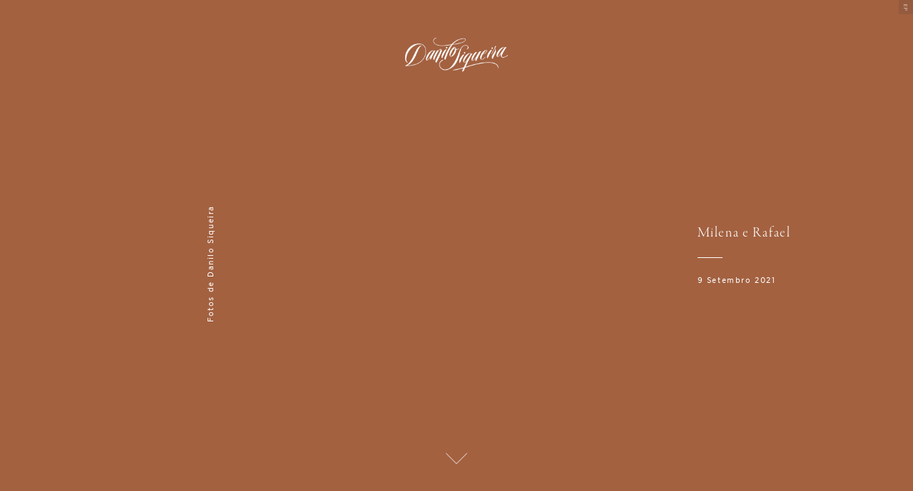

--- FILE ---
content_type: text/html; charset=utf-8
request_url: https://gallery.danilosiqueira.com/-milenaerafael/sneakpeek
body_size: 21671
content:


<!DOCTYPE html>
<html xmlns="http://www.w3.org/1999/xhtml">
<head>
    <script type="text/javascript">
        var dataLayer = [];
    </script>

    <!-- Google Tag Manager -->
<script>(function(w,d,s,l,i){w[l]=w[l]||[];w[l].push({'gtm.start':
new Date().getTime(),event:'gtm.js'});var f=d.getElementsByTagName(s)[0],
j=d.createElement(s),dl=l!='dataLayer'?'&l='+l:'';j.async=true;j.src=
'https://www.googletagmanager.com/gtm.js?id='+i+dl;f.parentNode.insertBefore(j,f);
})(window,document,'script','dataLayer','GTM-NNR9KPB');</script>
<!-- End Google Tag Manager -->


<script type="text/javascript">

    try {
    if (location.href.indexOf("pic-time.com") >= 0)
        document.domain = "pic-time.com";
    } catch (e) { console.log(e) }



</script>
<script type="text/javascript"> /*ASP.userworkflows_user_projectarea_aspx*/
    var _PT_GUSERTOKEN_ = "";
    var _PT_LUSERTOKEN_ = "AAAAACYAAACyC6gR1nwMiJQuTVHnhIIxAliuTe93ph82RQpOuZ4iQ0O4u6yrJdSpAUk1wyNnoHZg5m4FcbPzVOKPBomn7ileuUtPFKz3OkLXHTMTrUQ5Rw,,";
    const _PT_GLOBAL_FlowDirectionRTL = false, _PT_GLOBAL_isMobile_ = false, _PT_GLOBAL_FlowDirection = _PT_GLOBAL_FlowDirectionRTL ? "right" : "left", _PT_GLOBAL_FlowAntiDirection = _PT_GLOBAL_FlowDirectionRTL ? "left" : "right";
    const _pictimeMyAccount = "us.pic-time.com", _pictimeMainDomain = "pic-time.com", _pictimeDataDomain = "https://pictimecloudaf.blob.core.windows.net", _pictimeScriptingDomain = "https://pictimecloudaf-pub-g3csanfebyefg3dm.a02.azurefd.net", _pictimeScriptingCodeDomain = "https://pictimecloudaf-pub-g3csanfebyefg3dm.a02.azurefd.net", _pictimeP2VersionFolder = "/pictures/scripts/platform2/resources/stores/4/environments/ep/r4352", _pictimeRenderingDomain = "https://ep-main.pic-time.com", _pictimeRenderingCDNDomain = "https://ep-main.pic-time.com", _pictimeDevMode = 3, _pictimeDevModeLabel = "", _pictimeSepecificCss = ["projectarea2","header2","vue_fw","vue_client","vue_aigallerysearch","vue_media"]; _pictimeScriptingPath = "/scripts/compiled_ep"; _pictimeProxyDomain = "https://sslproxy.pic-time.com"; _pictimeJSPackMode = "none"; _pictimeJSTimestamp = "134141472881121902"; _pictimeStorageMapping = [{"storageId":0,"dataDomain":"https://pictimecloudaf.blob.core.windows.net","cdnDomain":"https://pictimecloudaf-pub-g3csanfebyefg3dm.a02.azurefd.net","cdnPlayerDomain":"https://pictimecloudaf-pub-p-ggduhqbughfcfbfs.a02.azurefd.net","cdnBackupDomain":"https://d149nuwo2kmxlq.cloudfront.net"},{"storageId":32,"dataDomain":"https://testing1eus1public.blob.core.windows.net","cdnDomain":"https://testing1eus1public-c7fdcngtcmafdzfp.a02.azurefd.net","cdnPlayerDomain":"https://testing1eus1public-p-cwduh8frenfkedbb.a02.azurefd.net","cdnBackupDomain":"https://d280y3nrxb1cf6.cloudfront.net"},{"storageId":33,"dataDomain":"https://testing2eus1public.blob.core.windows.net","cdnDomain":"https://testing2eus1public-hdcyh3dcbbbgb2ca.a02.azurefd.net","cdnPlayerDomain":"https://testing2eus1public-p-anhjbnf5dac6aec2.a02.azurefd.net","cdnBackupDomain":"https://ds3krqzq5md46.cloudfront.net"},{"storageId":134,"dataDomain":"https://testing1eus1account.blob.core.windows.net","cdnDomain":"https://testing1eus1account-g6deapdhhncmeyd2.a02.azurefd.net","cdnPlayerDomain":"https://testing1eus1account-g6deapdhhncmeyd2.a02.azurefd.net","cdnBackupDomain":"https://d2f7kl36zxnnd.cloudfront.net"},{"storageId":1,"dataDomain":"https://pictime1eus1public.blob.core.windows.net","cdnDomain":"https://pictime1eus1public-pub-ese2a2hyhubtebgg.a02.azurefd.net","cdnPlayerDomain":"https://pictime1eus1public-pub-p-hnf9dgfubjdhh6e3.a02.azurefd.net","cdnBackupDomain":"https://d2jqsnp1bdcl6w.cloudfront.net"},{"storageId":10,"dataDomain":"https://pictime2eus1public.blob.core.windows.net","cdnDomain":"https://pictime2eus1public-pub-fygydzeweaftaqee.a02.azurefd.net","cdnPlayerDomain":"https://pictime2eus1public-pub-p-g6fqb7gkh3bghrdg.a02.azurefd.net","cdnBackupDomain":"https://do2riotuztj9h.cloudfront.net"},{"storageId":11,"dataDomain":"https://pictime2neu1public.blob.core.windows.net","cdnDomain":"https://pictime2neu1public-pub-cacrh6buazapb4dg.a02.azurefd.net","cdnPlayerDomain":"https://pictime2neu1public-pub-p-h8bce9ejbdcadtgq.a02.azurefd.net","cdnBackupDomain":"https://d550jghm5ju3l.cloudfront.net"},{"storageId":12,"dataDomain":"https://pictime2seaus1public.blob.core.windows.net","cdnDomain":"https://pictime2seaus1public-pub-dpgtauede2fua8dc.a02.azurefd.net","cdnPlayerDomain":"https://pictime2seaus1public-pub-p-fgdbgwgmcgf4esc8.a02.azurefd.net","cdnBackupDomain":"https://d3fxiz1g6nswz6.cloudfront.net"},{"storageId":13,"dataDomain":"https://pictime4eus1public.blob.core.windows.net","cdnDomain":"https://pictime4eus1public-pub-gaarckh4evggbke2.a02.azurefd.net","cdnPlayerDomain":"https://pictime4eus1public-pub-p-bcb7cmechcc0bxh6.a02.azurefd.net","cdnBackupDomain":"https://d1rb2ixljzaexd.cloudfront.net"},{"storageId":14,"dataDomain":"https://pictime5eus1public.blob.core.windows.net","cdnDomain":"https://pictime5eus1public-pub-ethefgcadzcwgzem.a02.azurefd.net","cdnPlayerDomain":"https://pictime5eus1public-pub-p-ehg4dqavard8e4bj.a02.azurefd.net","cdnBackupDomain":"https://dg5o27dcc83pu.cloudfront.net"},{"storageId":15,"dataDomain":"https://pictime4neu1public.blob.core.windows.net","cdnDomain":"https://pictime4neu1public-pub-d2gua5c5f8dfgmem.a02.azurefd.net","cdnPlayerDomain":"https://pictime4neu1public-pub-p-hhbvf2h2h0ghgsb4.a02.azurefd.net","cdnBackupDomain":"https://d1ynhcusswxrgj.cloudfront.net"},{"storageId":16,"dataDomain":"https://pictime5neu1public.blob.core.windows.net","cdnDomain":"https://pictime5neu1public-pub-fbevadhjh6c7b2d9.a02.azurefd.net","cdnPlayerDomain":"https://pictime5neu1public-pub-p-a0apfshxfpc7b9gj.a02.azurefd.net","cdnBackupDomain":"https://d2ip5x9pbfjgm5.cloudfront.net"},{"storageId":17,"dataDomain":"https://pictime6eus1public.blob.core.windows.net","cdnDomain":"https://pictime6eus1public-pub-f5djhafrcqd3djf7.a02.azurefd.net","cdnPlayerDomain":"https://pictime6eus1public-pub-p-bxbxc5etc6ehdjd6.a02.azurefd.net","cdnBackupDomain":"https://d2uin6xcofn714.cloudfront.net"},{"storageId":18,"dataDomain":"https://pictime7eus1public.blob.core.windows.net","cdnDomain":"https://pictime7eus1public-pub-hdf3hecqdpaqeuev.a02.azurefd.net","cdnPlayerDomain":"https://pictime7eus1public-pub-p-hjawaqb8eyakekd7.a02.azurefd.net","cdnBackupDomain":"https://d2h1dq9y9qnwnt.cloudfront.net"},{"storageId":2,"dataDomain":"https://pass1eus1public.blob.core.windows.net","cdnDomain":"https://pass1eus1public-pub-dahhcpe5eyb0g2hs.a02.azurefd.net","cdnPlayerDomain":"https://pass1eus1public-pub-p-a2ffarged9emdggz.a02.azurefd.net","cdnBackupDomain":"https://d223awgs9hfc1g.cloudfront.net"},{"storageId":20,"dataDomain":"https://pass2eus1public.blob.core.windows.net","cdnDomain":"https://pass2eus1public-pub-bdf3cccqepfbetgb.a02.azurefd.net","cdnPlayerDomain":"https://pass2eus1public-pub-p-c8cebbf6hae8g3bv.a02.azurefd.net","cdnBackupDomain":"https://d7qeo0a9vw8n.cloudfront.net"},{"storageId":21,"dataDomain":"https://pass3eus1public.blob.core.windows.net","cdnDomain":"https://pass3eus1public-pub-etg7d0def0d6d9ad.a02.azurefd.net","cdnPlayerDomain":"https://pass3eus1public-pub-p-hygtbmbmc9hucpg4.a02.azurefd.net","cdnBackupDomain":"https://dvihdiyfw53fm.cloudfront.net"},{"storageId":4,"dataDomain":"https://lifetouch1eus1public.blob.core.windows.net","cdnDomain":"https://lifetouch1eus1public-pub-h2hraahyeugwgmb0.a02.azurefd.net","cdnPlayerDomain":"https://lifetouch1eus1public-pub-p-ebh6a4apg6h5ccc7.a02.azurefd.net","cdnBackupDomain":"https://dvvajtawphb20.cloudfront.net"},{"storageId":40,"dataDomain":"https://lifetouch2eus1public.blob.core.windows.net","cdnDomain":"https://lifetouch2eus1public-pub-h7gdetadgmfgd8hr.a02.azurefd.net","cdnPlayerDomain":"https://lifetouch2eus1public-pub-p-amc8ergjdpb4a5gs.a02.azurefd.net","cdnBackupDomain":"https://d3s5r0j59iyw4d.cloudfront.net"},{"storageId":100,"dataDomain":"https://pcpisalive3public.blob.core.windows.net","cdnDomain":"https://pcpisalive3public.blob.core.windows.net","cdnPlayerDomain":"https://pcpisalive3public.blob.core.windows.net","cdnBackupDomain":"https://pcpisalive3public.blob.core.windows.net"},{"storageId":101,"dataDomain":"https://pcpisalive2public.blob.core.windows.net","cdnDomain":"https://pcpisalive2public.blob.core.windows.net","cdnPlayerDomain":"https://pcpisalive2public.blob.core.windows.net","cdnBackupDomain":"https://pcpisalive2public.blob.core.windows.net"},{"storageId":102,"dataDomain":"https://pictime1eus1account.blob.core.windows.net","cdnDomain":"https://pictime1eus1account-acc-ang0fbefejfbdaem.a02.azurefd.net","cdnPlayerDomain":"https://pictime1eus1account-acc-ang0fbefejfbdaem.a02.azurefd.net","cdnBackupDomain":"https://dxxvyomh3errj.cloudfront.net"},{"storageId":103,"dataDomain":"https://pass1eus1account.blob.core.windows.net","cdnDomain":"https://pass1eus1account-acc-dwc8amembjhfgzcn.a02.azurefd.net","cdnPlayerDomain":"https://pass1eus1account-acc-dwc8amembjhfgzcn.a02.azurefd.net","cdnBackupDomain":"https://djcvujb5riwuz.cloudfront.net"},{"storageId":111,"dataDomain":"https://pictime1neu1account.blob.core.windows.net","cdnDomain":"https://pictime1neu1account-acc-abgbbdfycfafc2f5.a02.azurefd.net","cdnPlayerDomain":"https://pictime1neu1account-acc-abgbbdfycfafc2f5.a02.azurefd.net","cdnBackupDomain":"https://d2p3lc7ul87x8c.cloudfront.net"},{"storageId":112,"dataDomain":"https://pictime1seaus1account.blob.core.windows.net","cdnDomain":"https://pictime1seaus1account-acc-e7e2dhbqamaehvat.a02.azurefd.net","cdnPlayerDomain":"https://pictime1seaus1account-acc-e7e2dhbqamaehvat.a02.azurefd.net","cdnBackupDomain":"https://d2f0ke8krvqa05.cloudfront.net"},{"storageId":120,"dataDomain":"https://pictime1system.blob.core.windows.net","cdnDomain":"https://uploaderconfigcdn.pic-time.com","cdnPlayerDomain":"https://uploaderconfigcdn.pic-time.com","cdnBackupDomain":"https://uploaderconfigcdnbackup.pic-time.com"},{"storageId":200,"dataDomain":"https://pictime1wus1public.blob.core.windows.net","cdnDomain":"https://pictime1wus1public-pub-evbbdkh5cjbtgfh3.a02.azurefd.net","cdnPlayerDomain":"https://pictime1wus1public-pub-p-cqcshyhkhmgeg7a5.a02.azurefd.net","cdnBackupDomain":"https://djpxcr50jtb96.cloudfront.net"},{"storageId":501,"dataDomain":"https://pass1eus2video.blob.core.windows.net","cdnDomain":"https://pass1eus2video-vid-f5b4bvcfhrc4dgfj.a02.azurefd.net","cdnPlayerDomain":"https://pass1eus2video-vid-f5b4bvcfhrc4dgfj.a02.azurefd.net","cdnBackupDomain":"https://d15f5ja1528ct0.cloudfront.net"},{"storageId":502,"dataDomain":"https://pictime1eus2video.blob.core.windows.net","cdnDomain":"https://pictime1eus2video-vid-etc7bgaphxcxc3ad.a02.azurefd.net","cdnPlayerDomain":"https://pictime1eus2video-vid-etc7bgaphxcxc3ad.a02.azurefd.net","cdnBackupDomain":"https://dw1yz917hch10.cloudfront.net"},{"storageId":503,"dataDomain":"https://pictime1neu1video.blob.core.windows.net","cdnDomain":"https://pictime1neu1video-vid-b2brehe9efcbdfd3.a02.azurefd.net","cdnPlayerDomain":"https://pictime1neu1video-vid-b2brehe9efcbdfd3.a02.azurefd.net","cdnBackupDomain":"https://d1zs7rvkhk74gg.cloudfront.net"},{"storageId":504,"dataDomain":"https://pictime1seaus1video.blob.core.windows.net","cdnDomain":"https://pictime1seaus1video-vid-f7evepa7c6exf9an.a02.azurefd.net","cdnPlayerDomain":"https://pictime1seaus1video-vid-f7evepa7c6exf9an.a02.azurefd.net","cdnBackupDomain":"https://d1frtqz6l61y4l.cloudfront.net"},{"storageId":505,"dataDomain":"https://pictime2eus2video.blob.core.windows.net","cdnDomain":"https://pictime2eus2video-vid-d7fhdcfrg0ajgbaz.a02.azurefd.net","cdnPlayerDomain":"https://pictime2eus2video-vid-d7fhdcfrg0ajgbaz.a02.azurefd.net","cdnBackupDomain":"https://dsk1oi1oz4hq3.cloudfront.net"},{"storageId":506,"dataDomain":"https://pictime1eus1video.blob.core.windows.net","cdnDomain":"https://pictime1eus1video-vid-b6hdgkfgc3fmezhd.a02.azurefd.net","cdnPlayerDomain":"https://pictime1eus1video-vid-b6hdgkfgc3fmezhd.a02.azurefd.net","cdnBackupDomain":"https://d1249b47aalla0.cloudfront.net"},{"storageId":532,"dataDomain":"https://testing1eus2video.blob.core.windows.net","cdnDomain":"https://testing1eus2video-v-fmamb0bpe2exgka0.a02.azurefd.net","cdnPlayerDomain":"https://testing1eus2video-v-fmamb0bpe2exgka0.a02.azurefd.net","cdnBackupDomain":"https://d2k3yaswvcko4z.cloudfront.net"},{"storageId":533,"dataDomain":"https://testing1eus1video.blob.core.windows.net","cdnDomain":"https://testing1eus1video-v-hee7f3ech2hfexbj.a02.azurefd.net","cdnPlayerDomain":"https://testing1eus1video-v-hee7f3ech2hfexbj.a02.azurefd.net","cdnBackupDomain":"https://d3lopm1hrtxtez.cloudfront.net"}];
    const _useWebApiForService = null;
</script>
<script src="//pictimecloudaf-pub-g3csanfebyefg3dm.a02.azurefd.net/pictures/scripts/jquery-1.12.4.modified.js?ts=10/17/2022 9:32:47 AM" type="text/javascript"></script>
<script src="//pictimecloudaf-pub-g3csanfebyefg3dm.a02.azurefd.net/pictures/scripts/serialscroll/jquery.scrollto-min.js?ts=8/17/2015 9:50:53 AM" type="text/javascript"></script>
<script src="//pictimecloudaf-pub-g3csanfebyefg3dm.a02.azurefd.net/pictures/scripts/serialscroll/jquery.serialscroll-min.js?ts=8/17/2015 9:50:53 AM" type="text/javascript"></script>
<script src="//pictimecloudaf-pub-g3csanfebyefg3dm.a02.azurefd.net/pictures/scripts/slimscroll/slimscroll.min.js?ts=8/17/2015 9:50:53 AM" type="text/javascript"></script>
<script src="//pictimecloudaf-pub-g3csanfebyefg3dm.a02.azurefd.net/pictures/scripts/jquery-ui-1.13.2.modified.js?ts=10/14/2022 9:03:45 AM" type="text/javascript"></script>
<script src="//pictimecloudaf-pub-g3csanfebyefg3dm.a02.azurefd.net/pictures/scripts/parallax.1.5.min.js?ts=8/23/2018 12:46:57 PM" type="text/javascript"></script>
<script src="//pictimecloudaf-pub-g3csanfebyefg3dm.a02.azurefd.net/pictures/scripts/protobuf.js?ts=11/8/2023 11:25:44 AM" type="text/javascript"></script>
<link rel="stylesheet" type="text/css" href="//pictimecloudaf-pub-g3csanfebyefg3dm.a02.azurefd.net/pictures/webfonts/701366/550D4A6EF889DED55.css?ts=1/28/2026 10:24:30 AM" />

<script src="https://pictimecloudaf-pub-g3csanfebyefg3dm.a02.azurefd.net/pictures/scripts/compiled_ep/frontend_base.js?Ts=1/29/2026 8:01:20 AM" type="text/javascript"></script>
<script src="https://pictimecloudaf-pub-g3csanfebyefg3dm.a02.azurefd.net/pictures/scripts/compiled_ep/pack_projectbase.js?Ts=1/29/2026 8:01:22 AM" type="text/javascript"></script>
<script src="https://pictimecloudaf-pub-g3csanfebyefg3dm.a02.azurefd.net/pictures/scripts/compiled_ep/vue_fw.js?Ts=1/29/2026 8:01:24 AM" type="text/javascript"></script>
<script src="https://pictimecloudaf-pub-g3csanfebyefg3dm.a02.azurefd.net/pictures/scripts/compiled_ep/vue_client.js?Ts=1/29/2026 8:01:23 AM" type="text/javascript"></script>
<script src="https://pictimecloudaf-pub-g3csanfebyefg3dm.a02.azurefd.net/pictures/scripts/compiled_ep/vue_aigallerysearch.js?Ts=1/29/2026 8:01:23 AM" type="text/javascript"></script>
<script src="https://pictimecloudaf-pub-g3csanfebyefg3dm.a02.azurefd.net/pictures/scripts/compiled_ep/vue_media.js?Ts=1/29/2026 8:01:24 AM" type="text/javascript"></script>



<title>Milena e Rafael</title>
<meta property="og:title" content="Milena e Rafael" />
<meta property="og:image" content="https://pictime1eus1public-e.azureedge.net/pictures/20/914/20914514/homepage/homepage.jpg?rs=132767916491987384" />
<meta property="og:description" content="Danilo Siqueira,Milena e Rafael," />
<meta name="description" content="Milena e Rafael"/>
<meta name="keywords" content="Danilo Siqueira,Milena e Rafael,"/>
<meta name="author" content="Danilo Siqueira"/>
<script type="application/ld+json">
    {
    "@context": "http://schema.org",
    "@type": "Organization",
    "url": "https://www.danilosiqueira.com",
    "name":"Danilo Siqueira",
    "contactPoint": [{
    "@type": "ContactPoint",
    "telephone": "55 11 99102-0129",
    "contactType": "customer service"
    }]
    }
</script>
<title>

</title></head>
<body>
    <link rel="SHORTCUT ICON" href="/favicon.ico" />
<!-- Google Tag Manager (noscript) -->
<noscript><iframe src="https://www.googletagmanager.com/ns.html?id=GTM-NNR9KPB"
height="0" width="0" style="display:none;visibility:hidden"></iframe></noscript>
<!-- End Google Tag Manager (noscript) -->
<script>
// We pre-filled your app ID in the widget URL: 'https://widget.intercom.io/widget/pff5uqfr'
(function(){var w=window;var ic=w.Intercom;if(typeof ic==="function"){ic('reattach_activator');ic('update',w.intercomSettings);}else{var d=document;var i=function(){i.c(arguments);};i.q=[];i.c=function(args){i.q.push(args);};w.Intercom=i;var l=function(){var s=d.createElement('script');s.type='text/javascript';s.async=true;s.src='https://widget.intercom.io/widget/pff5uqfr';var x=d.getElementsByTagName('script')[0];x.parentNode.insertBefore(s,x);};if(document.readyState==='complete'){l();}else if(w.attachEvent){w.attachEvent('onload',l);}else{w.addEventListener('load',l,false);}}})();
</script>

<script type="text/javascript">
var needLoadChat=true;  
var needLoadGA=true; 
var needLoadGTM=true; 
var hideChat = false;
var userType = '';
var firstProject=0;
var uploaderDownload=0;


</script>

<script type="text/javascript">

_blockChatSupport = function()
	{
		needLoadChat=false;
		Intercom('shutdown');
	}
_onLoadPtCustomEvent = function(pageName, type, userId){
	if (initParams.accountId == 125154 || window.location.search.toLowerCase().indexOf('rendermode') > -1)
	{
		Intercom('shutdown');
		return;
	}
	if (needLoadChat)
	{
		if (initParams.user == null)
		{
			if (initParams.lockemail == null)
				userType = 'Unknown';
			else
				userType = 'Photographer';
		}
		else
		{ 
			if (initParams.user?.type == null)
			{
				if (initParams.lockemail == null && initParams.user?.signUpDate == null)
					userType = 'Unknown';
				else
					userType = 'Photographer';
			}
			else
				switch (_pt$.getUserType()) {
				case 1:
					userType = 'Photographer';
					break;
				case 2:
					userType = 'Gallery Owner';
					break;
				case 3:
					userType = 'Gallery Guest';
					break;
				case 4:
					userType = 'Gallery Temp Guest';
					break;
				case 20:
					userType = 'Photographer Invited';
					break;
				case 111:
					userType = 'Vendor';
					break;
				case 6:
					userType = 'Support';
					break;
				default:
					userType = '';
					break;
				} 
		}
		if (initParams.user == null)
			window.Intercom("boot", {
		  		api_base: "https://api-iam.intercom.io",
		  		app_id: "pff5uqfr",
		  		name: initParams.lockemail,
		  		email: initParams.lockemail,
				hide_default_launcher: initParams.isFreeAccount,
				user_hash: initParams.intercomIdentityHash
			});
		else
			window.Intercom("boot", {
		  		api_base: "https://api-iam.intercom.io",
		  		app_id: "pff5uqfr",
				hide_default_launcher: initParams.isFreeAccount,
		  		name: initParams.user?.userName,
		  		email: initParams.user?.email,
				user_hash: initParams.intercomIdentityHash,
				local_user_id: initParams.user?.id,
				user_type: userType,
			        P2_gallery: false,
				current_company_id: initParams.accountId,
				'company': {
    					'id': initParams.accountId
					}
			});
		
		needLoadChat = false; 
	}
	
	switch (pageName) {
		case '/v/user/3gallery':			
			hideChat = true;
			if (needLoadGTM)
			{
				needLoadGTM = false;
				window.dataLayer = window.dataLayer || []; window.dataLayer.push({ 'userId': initParams.user?.id });
				window.dataLayer.push({ 'pt_user_type': userType });
				window.dataLayer.push({ 'pt_gallery_category': _pt$.currentGallery.galleryMeta.category});
				window.dataLayer.push({'accountId': initParams.accountId});
				window.dataLayer.push({'interface': 'client'});
			}
			break;
		case '/v/user/store/catalog':			
			if (needLoadGTM)
			{
				needLoadGTM = false;
				window.dataLayer = window.dataLayer || []; window.dataLayer.push({ 'userId': initParams.user?.id });
				window.dataLayer.push({ 'pt_user_type': userType });
				window.dataLayer.push({ 'pt_gallery_category': _pt$.currentGallery.galleryMeta.category});
				window.dataLayer.push({'accountId': initParams.accountId});
				window.dataLayer.push({'interface': 'client'});
				window.dataLayer.push({'event': 'pt_load'});
			}
			if (typeof _pt$.userInfo.itemsInCart != 'undefined')
				Intercom('update', {
							'email': initParams.user?.email,
				    			'has_items_in_cart': _pt$.userInfo.itemsInCart > 0 ? true : false
						});
			break;
		default:

			break;
	}
	resDownloadPolicy = "";		
	
	if (typeof _pt$.currentGallery != 'undefined' && _pt$.currentGallery)
	{
		var downloadpolicy = _pt$.getDownloadPolicy(_pt$.currentGallery.galleryMeta.downloadPolicy);
		if (downloadpolicy.hasHighRes && downloadpolicy.hasLowRes)
			resDownloadPolicy = 'Can download both hi-res & low-res';
		else if (downloadpolicy.hasHighRes && !downloadpolicy.hasLowRes)
			resDownloadPolicy = 'Can download hi-res';
		else if (!downloadpolicy.hasHighRes && downloadpolicy.hasLowRes && downloadpolicy.hasBuy)
			resDownloadPolicy = 'Can download low-res and Purchase hi-res';
		else if (!downloadpolicy.hasHighRes && !downloadpolicy.hasLowRes && downloadpolicy.hasBuy)
			resDownloadPolicy = 'Can purchase hi-res';
		else if (!downloadpolicy.hasHighRes && downloadpolicy.hasLowRes && !downloadpolicy.hasBuy)
			resDownloadPolicy = 'Can download low-res';

		Intercom('update', {
							'email': initParams.user?.email,
				    			'download_policy': resDownloadPolicy,
							'photographer_project_URL': document.location.href.slice(0,document.location.href.indexOf('.com'))+'.com/professional#dash|prj_' + initParams.projectId
						});
	}
		
}
       
</script>

    

    <div id="gallery3" class="gallery3"></div>

    <form method="post" action="./sneakpeek" id="form1">
<div class="aspNetHidden">
<input type="hidden" name="__VIEWSTATE" id="__VIEWSTATE" value="" />
</div>

<div class="aspNetHidden">

	<input type="hidden" name="__VIEWSTATEENCRYPTED" id="__VIEWSTATEENCRYPTED" value="" />
</div></form>
    <script type="text/javascript">
        

        var initParams = {"noCDN":false,"projectaccesscode":"","storeId":4,"accountId":74389,"brandId":73619,"guiMyAccountOnPanel":false,"accessId":"697c68175d7344cf04f169c8","projectType":0,"guiType":2,"favoriteUserJobId":1285876350,"storeUserJobId":1285876351,"prjStatus":20,"accountLocalization":"134031926960000000","loginGUserFailCode":null,"loginUserFailCode":null,"legacyUserJobId":-1,"legacyUserJobStatus":-1,"externalRefId":null,"userScopeTS":-1,"sneakpeekTS":132767915740000000,"projectId":20914514,"locale":"pt-BR","orientationUserJobId":null,"specialAllowedPhotoDownload":null,"galleryTimeStamp":"133644983960000000","aiPersonTimeStamp":1720024889,"storeTimeStamp":"134141312230000","myopTimestamp":"1072590499030000000","galleryType":32,"galleryNav":20,"visitCounter":113,"userId":657537684,"downloadPolicy":{"freeDownloadsCount":0,"freeDownloadsActive":false,"videoDownloadResolution":null,"hiresScope":1,"lowresScope":100,"isDirect":false,"sceneIds":null,"hiresSampling":0,"lowresSampling":20,"boundWidth":2000,"boundHeight":2000},"pricingId":0,"bcUser":null,"projectIdImpersonate":null,"guiLoginAccessCodeSupport":false,"fullRenderedGallery":false,"analyticsMarking":null,"slideshowView":null,"featuredVideoView":null,"user":{"id":657537684,"guserId":null,"userName":"","email":"","type":4,"isGUser":false,"isPhotographer":false},"externalLinks":[{"brandId":73619,"www":true,"facebook":true,"instagram":true,"twitter":true,"customCss":true}],"storeCoverIdOverride":null,"isBetaAccount":true,"betaFeatures":["PricingWizard","MyopCloud","CastSupport","MainClientInviteURL","TierdPricingPOC","OrderTracking","MobileUpload","ContextCluster","FaceScan","AIPerson","Video","Vendors","AutoBeatMatch","VideoOptimizedFlow","SignupMyop","SignupMyopMobile","ZipPackageAsyncDownload","ForceStripe3","MyOP","PriceListMyop","DCEvents","VendorsIntegration","AIImageModel2","AutoReels","P2Support","AutoOrderQA","VideoHLSServer","VideoHLS","FeaturedCollections","P2DesignTab","VectorDB","NewSalesReport"],"selectiveFeaturesList":["AIPerson"],"hostingInfo":{"conversions":{"USD_USD":1.02,"USD_ARS":1444.034,"USD_AUD":1.431937,"USD_BHD":0.376955,"USD_BOB":6.926527,"USD_BRL":5.1946,"USD_GBP":0.727243,"USD_BND":1.268309,"USD_BGN":1.630687,"USD_CAD":1.352749,"USD_XOF":550.334878,"USD_CLP":859.0,"USD_CNY":6.9499,"USD_COP":3678.977573,"USD_CRC":496.035363,"USD_CZK":20.415531,"USD_DKK":6.264973,"USD_DOP":62.988293,"USD_AED":3.6725,"USD_XCD":2.70255,"USD_EGP":46.8244,"USD_EUR":0.83898,"USD_XPF":100.116959,"USD_GTQ":7.691727,"USD_HKD":7.807105,"USD_HUF":320.032146,"USD_INR":91.904043,"USD_IDR":16796.922578,"USD_ISK":121.67,"USD_ILS":3.10051,"USD_JPY":153.90413462,"USD_KES":129.27,"USD_KWD":0.306755,"USD_MYR":3.94,"USD_MVR":15.45,"USD_MXN":17.302705,"USD_MAD":9.077987,"USD_MZN":63.749999,"USD_TWD":31.5005,"USD_NZD":1.655603,"USD_NGN":1391.0,"USD_NOK":9.621083,"USD_PYG":6727.167881,"USD_PEN":3.345,"USD_PHP":58.956498,"USD_PLN":3.534409,"USD_QAR":3.6411,"USD_RON":4.2773,"USD_SGD":1.267784,"USD_ZAR":15.916795,"USD_KRW":1442.931871,"USD_SEK":8.856939,"USD_CHF":0.768547,"USD_TTD":6.80388,"USD_TRY":43.499751,"USD_UGX":3566.073738,"USD_VND":25906.735751,"EUR_USD":1.19192352618656,"EUR_ARS":1721.1780972132831,"EUR_AUD":1.7067593983170042,"EUR_BHD":0.4493015328136547,"EUR_BOB":8.2558904860664146,"EUR_BRL":6.1915659491287043,"EUR_GBP":0.86681804095449233,"EUR_BND":1.5117273355741496,"EUR_BGN":1.9560857820087136,"EUR_CAD":1.6123733581253428,"EUR_XOF":655.95708836921028,"EUR_CLP":1023.862308994255,"EUR_CNY":8.2837493146439733,"EUR_COP":4385.0599215714328,"EUR_CRC":591.2362189801903,"EUR_CZK":24.333751698491028,"EUR_DKK":7.4673687096235914,"EUR_DOP":75.0772283010322,"EUR_AED":4.3773391499201413,"EUR_XCD":3.2212329256954875,"EUR_EGP":55.811103959569955,"EUR_EUR":1.02,"EUR_XPF":119.33175880235524,"EUR_GTQ":9.1679503683043713,"EUR_HKD":9.305472120908723,"EUR_HUF":381.453843953372,"EUR_INR":109.54259100336124,"EUR_IDR":20020.647188252406,"EUR_ISK":145.02133543111876,"EUR_ILS":3.6955708121766908,"EUR_JPY":183.44195883096143,"EUR_KES":154.07995423013662,"EUR_KWD":0.36562850127535818,"EUR_MYR":4.696178693175046,"EUR_MVR":18.41521847958235,"EUR_MXN":20.623501156165823,"EUR_MAD":10.820266275715751,"EUR_MZN":75.98512360246967,"EUR_TWD":37.546187036639729,"EUR_NZD":1.9733521657250472,"EUR_NGN":1657.9656249255049,"EUR_NOK":11.467595175093567,"EUR_PYG":8018.2696619704884,"EUR_PEN":3.9869841950940432,"EUR_PHP":70.271636987770876,"EUR_PLN":4.2127452382655131,"EUR_QAR":4.3399127511978834,"EUR_RON":5.0982144985577733,"EUR_SGD":1.5111015757229018,"EUR_ZAR":18.971602421988607,"EUR_KRW":1719.8644437292905,"EUR_SEK":10.556793964099265,"EUR_CHF":0.91604925028010209,"EUR_TTD":8.1097046413502127,"EUR_TRY":51.848376600157344,"EUR_UGX":4250.4871844382469,"EUR_VND":30878.847828315338,"GBP_USD":1.3750562054223967,"GBP_ARS":1985.6279125409253,"GBP_AUD":1.9689938576239305,"GBP_BHD":0.51833431191499957,"GBP_BOB":9.5243639333757777,"GBP_BRL":7.1428669646871823,"GBP_GBP":1.02,"GBP_BND":1.7439961608430743,"GBP_BGN":2.2513878860090322,"GBP_CAD":1.8601059068289416,"GBP_XOF":756.74138905427765,"GBP_CLP":1181.1732804578387,"GBP_CNY":9.5565031220651147,"GBP_COP":5058.8009413634782,"GBP_CRC":682.07650400210116,"GBP_CZK":28.072502588543308,"GBP_DKK":8.61469000045377,"GBP_DOP":86.612443158614113,"GBP_AED":5.0498939144137518,"GBP_XCD":3.7161581479642982,"GBP_EGP":64.386181785180469,"GBP_EUR":1.1536446552252824,"GBP_XPF":137.66644574096966,"GBP_GTQ":10.576556941764995,"GBP_HKD":10.73520817663422,"GBP_HUF":440.06218829194648,"GBP_INR":126.37322463055678,"GBP_IDR":23096.712622878462,"GBP_ISK":167.303088513743,"GBP_ILS":4.2633755154741948,"GBP_JPY":211.62683534939492,"GBP_KES":177.75351567495323,"GBP_KWD":0.42180536629434728,"GBP_MYR":5.4177214493642429,"GBP_MVR":21.244618373776028,"GBP_MXN":23.792191880843131,"GBP_MAD":12.482742357093848,"GBP_MZN":87.659831720621582,"GBP_TWD":43.314957998908206,"GBP_NZD":2.2765471788659362,"GBP_NGN":1912.7031817425539,"GBP_NOK":13.22952988203393,"GBP_PYG":9250.2339396872849,"GBP_PEN":4.5995630071379168,"GBP_PHP":81.068498424873127,"GBP_PLN":4.860011027950768,"GBP_QAR":5.0067171495634879,"GBP_RON":5.8815279074532176,"GBP_SGD":1.7432742563352277,"GBP_ZAR":21.886487735186176,"GBP_KRW":1984.1124232202992,"GBP_SEK":12.178788932997637,"GBP_CHF":1.0567953215087666,"GBP_TTD":9.3557174149493374,"GBP_TRY":59.814602546879108,"GBP_UGX":4903.5518224307425,"GBP_VND":35623.2177566508,"AUD_USD":0.6983547460537719,"AUD_ARS":1008.4479973630125,"AUD_AUD":1.02,"AUD_BHD":0.26324831329869958,"AUD_BOB":4.8371730041195944,"AUD_BRL":3.6276735638509239,"AUD_GBP":0.50787360058438324,"AUD_BND":0.8857296096127133,"AUD_BGN":1.1414708550564754,"AUD_CAD":0.94469868436949389,"AUD_XOF":384.32897397022356,"AUD_CLP":599.88672686019,"AUD_CNY":4.8534956495991093,"AUD_COP":2569.2314487299373,"AUD_CRC":346.40864996155557,"AUD_CZK":14.257282967057909,"AUD_DKK":4.3751736284487377,"AUD_DOP":43.988173362375576,"AUD_AED":2.5647078048824774,"AUD_XCD":1.8873386189476213,"AUD_EGP":32.700041971120235,"AUD_EUR":0.58590566484419349,"AUD_XPF":69.9171534781209,"AUD_GTQ":5.3715540557999413,"AUD_HKD":5.4521288296901327,"AUD_HUF":223.49596804887366,"AUD_INR":64.181624610579931,"AUD_IDR":11730.21060144406,"AUD_ISK":84.968821952362433,"AUD_ILS":2.16525587368718,"AUD_JPY":107.47968284917563,"AUD_KES":90.2763180223711,"AUD_KWD":0.21422381012572481,"AUD_MYR":2.7515176994518611,"AUD_MVR":10.789580826530775,"AUD_MXN":12.08342615631833,"AUD_MAD":6.3396553060644427,"AUD_MZN":44.520114362573217,"AUD_TWD":21.998523678066842,"AUD_NZD":1.156198212630863,"AUD_NGN":971.41145176079669,"AUD_NOK":6.7189289752272625,"AUD_PYG":4697.9496171968458,"AUD_PEN":2.3359966255498672,"AUD_PHP":41.172550189009712,"AUD_PLN":2.4682712996451661,"AUD_QAR":2.5427794658563889,"AUD_RON":2.9870727552957987,"AUD_SGD":0.8853629733710352,"AUD_ZAR":11.115569330214948,"AUD_KRW":1007.678320345099,"AUD_SEK":6.1852853861587489,"AUD_CHF":0.53671844501538823,"AUD_TTD":4.7515218895803377,"AUD_TRY":30.378257563007313,"AUD_UGX":2490.384519710015,"AUD_VND":18092.091866471779,"CAD_USD":0.73923543835552641,"CAD_ARS":1067.4811069902844,"CAD_AUD":1.0585385758924974,"CAD_BHD":0.27865849466530745,"CAD_BOB":5.1203342231263891,"CAD_BRL":3.8400324080816177,"CAD_GBP":0.53760379789598811,"CAD_BND":0.93757895958525928,"CAD_BGN":1.2003558328542521,"CAD_CAD":1.02,"CAD_XOF":406.82704478066518,"CAD_CLP":635.00324154739724,"CAD_CNY":5.1376123730270731,"CAD_COP":2719.6305988768058,"CAD_CRC":366.68691900714771,"CAD_CZK":15.09188400804584,"CAD_DKK":4.6312900619405379,"CAD_DOP":46.563178387121333,"CAD_AED":2.7148421473606708,"CAD_XCD":1.9978207339277279,"CAD_EGP":34.614255859734513,"CAD_EUR":0.62020374807151957,"CAD_XPF":74.010004073187261,"CAD_GTQ":5.6859971805560381,"CAD_HKD":5.7712886869626221,"CAD_HUF":236.57910373616983,"CAD_INR":67.938725513750157,"CAD_IDR":12416.88042497167,"CAD_ISK":89.9427757847169,"CAD_ILS":2.2920068689756929,"CAD_JPY":113.77139042054365,"CAD_KES":95.56096511621891,"CAD_KWD":0.2267641668927495,"CAD_MYR":2.9125876271207742,"CAD_MVR":11.421187522592883,"CAD_MXN":12.790772715411359,"CAD_MAD":6.71076969933077,"CAD_MZN":47.126258455929374,"CAD_TWD":23.286285925918261,"CAD_NZD":1.2238804094477245,"CAD_NGN":1028.2764947525372,"CAD_NOK":7.1122455089599033,"CAD_PYG":4972.9608974022531,"CAD_PEN":2.4727425412992359,"CAD_PHP":43.582732642936719,"CAD_PLN":2.612760386442718,"CAD_QAR":2.6916301545963073,"CAD_RON":3.1619317404780936,"CAD_SGD":0.93719086098012272,"CAD_ZAR":11.766258929040051,"CAD_KRW":1066.666374175845,"CAD_SEK":6.5473631841531583,"CAD_CHF":0.56813717844182476,"CAD_TTD":5.0296692143184,"CAD_TRY":32.156557498841252,"CAD_UGX":2636.1680829185607,"CAD_VND":19151.177159251274,"NOK_USD":0.10393840277648576,"NOK_ARS":147.58953434337255,"NOK_AUD":0.15245212523203266,"NOK_BHD":0.038260641179937195,"NOK_BOB":0.70163594767719706,"NOK_BRL":0.54290900747000337,"NOK_GBP":0.074829832558952369,"NOK_BND":0.13026304799720959,"NOK_BGN":0.16922413835972097,"NOK_CAD":0.14042280866320259,"NOK_XOF":56.777726324903895,"NOK_CLP":96.612665505475775,"NOK_CNY":0.722917952354233,"NOK_COP":395.29955964661724,"NOK_CRC":51.151616599569884,"NOK_CZK":2.1041742082676347,"NOK_DKK":0.64608318295799638,"NOK_DOP":6.4374316308521182,"NOK_AED":0.37270350956297837,"NOK_XCD":0.2742681742054261,"NOK_EGP":4.89462969001318,"NOK_EUR":0.086557129891714546,"NOK_XPF":10.329007841438278,"NOK_GTQ":0.77848015517456082,"NOK_HKD":0.78911151644203481,"NOK_HUF":33.82124297356205,"NOK_INR":8.9569360757410657,"NOK_IDR":1666.0541448638921,"NOK_ISK":12.394357964037182,"NOK_ILS":0.338841530933072,"NOK_JPY":14.972518750107195,"NOK_KES":13.106782371697388,"NOK_KWD":0.030994318161636517,"NOK_MYR":0.42674424988763082,"NOK_MVR":1.5537347124327296,"NOK_MXN":1.8722129820167639,"NOK_MAD":0.91441996728733854,"NOK_MZN":6.4859030796321013,"NOK_TWD":3.0728123115868322,"NOK_NZD":0.170377616396397,"NOK_NGN":152.49840237304309,"NOK_NOK":1.02,"NOK_PYG":725.5927887630171,"NOK_PEN":0.35387267108511877,"NOK_PHP":5.8127540612504349,"NOK_PLN":0.36816073837208185,"NOK_QAR":0.37067807276410625,"NOK_RON":0.43850635656110915,"NOK_SGD":0.13017150856477233,"NOK_ZAR":1.7649968636073621,"NOK_KRW":140.91013100997731,"NOK_SEK":0.94595408394247149,"NOK_CHF":0.080868390551060279,"NOK_TTD":0.690386238558459,"NOK_TRY":4.1989751642965372,"NOK_UGX":356.875292847533,"NOK_VND":2676.9702315186505,"ILS_USD":0.32252758417163629,"ILS_ARS":465.7407974817047,"ILS_AUD":0.46183918129598034,"ILS_BHD":0.12157838549141915,"ILS_BOB":2.2339960200096116,"ILS_BRL":1.675401788737982,"ILS_GBP":0.23455592789573329,"ILS_BND":0.40906463775314383,"ILS_BGN":0.52727566677929871,"ILS_CAD":0.43629886696059683,"ILS_XOF":177.49817868673219,"ILS_CLP":277.05119480343558,"ILS_CNY":2.2415344572344553,"ILS_COP":1186.5717488413197,"ILS_CRC":159.98508729209067,"ILS_CZK":6.5845718930111508,"ILS_DKK":2.020626606590529,"ILS_DOP":20.31546197238519,"ILS_AED":1.1844825528703342,"ILS_XCD":0.87164692260305565,"ILS_EGP":15.102160612286365,"ILS_EUR":0.2705941925683194,"ILS_XPF":32.290480920880761,"ILS_GTQ":2.4807941274177474,"ILS_HKD":2.5180067150243026,"ILS_HUF":103.2191949066444,"ILS_INR":29.641588964396181,"ILS_IDR":5417.4708606003533,"ILS_ISK":39.241931166162985,"ILS_ILS":1.02,"ILS_JPY":49.638328733014895,"ILS_KES":41.693140805867429,"ILS_KWD":0.0989369490825703,"ILS_MYR":1.2707586816362471,"ILS_MVR":4.9830511754517808,"ILS_MXN":5.5805996432844918,"ILS_MAD":2.92790121625152,"ILS_MZN":20.56113316841423,"ILS_TWD":10.159780165198629,"ILS_NZD":0.53397763593731351,"ILS_NGN":448.63586958274607,"ILS_NOK":3.1030646571047993,"ILS_PYG":2169.6972049759556,"ILS_PEN":1.0788547690541235,"ILS_PHP":19.015096871159908,"ILS_PLN":1.1399443962444888,"ILS_QAR":1.1743551867273447,"ILS_RON":1.37954723577734,"ILS_SGD":0.40889531077145375,"ILS_ZAR":5.13360543910518,"ILS_KRW":465.38533047788911,"ILS_SEK":2.8566071388255483,"ILS_CHF":0.24787760723235855,"ILS_TTD":2.1944389793937127,"ILS_TRY":14.029869602097721,"ILS_UGX":1150.1571476950567,"ILS_VND":8355.6368955429916,"INR_USD":0.01088091412909876,"INR_ARS":15.712409953499,"INR_AUD":0.01558078353527929,"INR_BHD":0.0041016149855344231,"INR_BOB":0.075366945499884042,"INR_BRL":0.056521996535016425,"INR_GBP":0.00791306863398817,"INR_BND":0.013800361318163118,"INR_BGN":0.017782565246051891,"INR_CAD":0.014719145707224218,"INR_XOF":5.988146549766042,"INR_CLP":9.3467052368958345,"INR_CNY":0.075621265105823482,"INR_COP":40.030639054693168,"INR_CRC":5.3973181897993321,"INR_CZK":0.22213963971095374,"INR_DKK":0.068168633234122256,"INR_DOP":0.68537020727151254,"INR_AED":0.039960157139115195,"INR_XCD":0.029406214479595853,"INR_EGP":0.509492275546572,"INR_EUR":0.009128869336031277,"INR_XPF":1.0893640337455013,"INR_GTQ":0.083693020991470427,"INR_HKD":0.084948439101857579,"INR_HUF":3.4822422991771975,"INR_INR":1.02,"INR_IDR":182.76587220433819,"INR_ISK":1.3238808220874461,"INR_ILS":0.033736383066411996,"INR_JPY":1.6746176729134756,"INR_KES":1.4065757694685967,"INR_KWD":0.0033377748136716903,"INR_MYR":0.042870801668649115,"INR_MVR":0.16811012329457584,"INR_MXN":0.18826924730612776,"INR_MAD":0.098776797012074868,"INR_MZN":0.69365826484913184,"INR_TWD":0.34275423552367545,"INR_NZD":0.018014474074878294,"INR_NGN":15.135351553576376,"INR_NOK":0.10468617795193189,"INR_PYG":73.197736045192272,"INR_PEN":0.036396657761835351,"INR_PHP":0.64150059209038279,"INR_PLN":0.038457600826113818,"INR_QAR":0.039618496435461489,"INR_RON":0.04654093400439413,"INR_SGD":0.013794648838245343,"INR_ZAR":0.17318927960546851,"INR_KRW":15.70041778249081,"INR_SEK":0.096371592705665851,"INR_CHF":0.0083624939111764645,"INR_TTD":0.074032434024692478,"INR_TRY":0.47331705526817797,"INR_UGX":38.802142121212228,"INR_VND":281.88896707188388,"BRL_USD":0.19250760405035997,"BRL_ARS":271.84948548035857,"BRL_AUD":0.28080603403961008,"BRL_BHD":0.0704733954557775,"BRL_BOB":1.2923637995009019,"BRL_BRL":1.02,"BRL_GBP":0.13783125998897125,"BRL_BND":0.23993532287158978,"BRL_BGN":0.31169889618947039,"BRL_CAD":0.25864888357182247,"BRL_XOF":104.58055685885994,"BRL_CLP":177.95369790547048,"BRL_CNY":1.3315637471610293,"BRL_COP":728.11383529763634,"BRL_CRC":94.217660594618337,"BRL_CZK":3.8757400951464116,"BRL_DKK":1.1900395352967017,"BRL_DOP":11.857293841653194,"BRL_AED":0.68649350892114436,"BRL_XCD":0.50518258203807731,"BRL_EGP":9.0155617657229925,"BRL_EUR":0.15943211238118385,"BRL_XPF":19.025302029104708,"BRL_GTQ":1.4339053956800913,"BRL_HKD":1.4534876113390596,"BRL_HUF":62.296337891263917,"BRL_INR":16.498042862617179,"BRL_IDR":3068.7539199760736,"BRL_ISK":22.829530903890909,"BRL_ILS":0.62412213883151235,"BRL_JPY":27.578320757432735,"BRL_KES":24.141766283775578,"BRL_KWD":0.057089342293421073,"BRL_MYR":0.78603273111325045,"BRL_MVR":2.8618694680960441,"BRL_MXN":3.4484839195087531,"BRL_MAD":1.6842969166207136,"BRL_MZN":11.94657482265195,"BRL_TWD":5.6599029843073856,"BRL_NZD":0.31382352116493606,"BRL_NGN":280.89127326086759,"BRL_NOK":1.8419292850934172,"BRL_PYG":1336.490606675203,"BRL_PEN":0.65180843606591088,"BRL_PHP":10.706681932462873,"BRL_PLN":0.67812604562915335,"BRL_QAR":0.682762797566196,"BRL_RON":0.80769769984952289,"BRL_SGD":0.23976671371024272,"BRL_ZAR":3.2509994111764322,"BRL_KRW":259.54649687362729,"BRL_SEK":1.7423805295673549,"BRL_CHF":0.14895385679436973,"BRL_TTD":1.2716426308263158,"BRL_TRY":7.734215322497735,"BRL_UGX":657.33905302216033,"BRL_VND":4930.7898647575075,"MXN_USD":0.057794431564313214,"MXN_ARS":83.457124189541474,"MXN_AUD":0.08275798495090797,"MXN_BHD":0.021785899950325687,"MXN_BOB":0.40031469067986769,"MXN_BRL":0.30021895420398143,"MXN_GBP":0.042030595794125832,"MXN_BND":0.073301197702902526,"MXN_BGN":0.094919686955205723,"MXN_CAD":0.078181359504193138,"MXN_XOF":31.806291444025661,"MXN_CLP":49.64541671374505,"MXN_CNY":0.40166551992882044,"MXN_COP":212.62441756939162,"MXN_CRC":28.668081840382762,"MXN_CZK":1.179904009228615,"MXN_DKK":0.36208055330077005,"MXN_DOP":3.6403725891414087,"MXN_AED":0.21225004991994026,"MXN_XCD":0.15619234102413468,"MXN_EGP":2.7061895813400274,"MXN_EUR":0.0484883721938275,"MXN_XPF":5.7862027353526511,"MXN_GTQ":0.44453898971288019,"MXN_HKD":0.45120719563790751,"MXN_HUF":18.496075960377294,"MXN_INR":5.3115419236471988,"MXN_IDR":970.76859242528849,"MXN_ISK":7.0318484884299881,"MXN_ILS":0.17919221300946875,"MXN_JPY":8.8948019757604389,"MXN_KES":7.4710861683187693,"MXN_KWD":0.017728730854510898,"MXN_MYR":0.22771006036339406,"MXN_MVR":0.89292396766863913,"MXN_MXN":1.02,"MXN_MAD":0.524657098413225,"MXN_MZN":3.6843949544305357,"MXN_TWD":1.8205534914916484,"MXN_NZD":0.095684634281171646,"MXN_NGN":80.392054305959675,"MXN_NOK":0.55604502301807723,"MXN_PYG":388.79284372010045,"MXN_PEN":0.19332237358262772,"MXN_PHP":3.4073572889325687,"MXN_PLN":0.20426915907079271,"MXN_QAR":0.21043530476882083,"MXN_RON":0.24720412213003692,"MXN_SGD":0.07327085562633126,"MXN_ZAR":0.91990211935070276,"MXN_KRW":83.393427270475925,"MXN_SEK":0.5118817549047967,"MXN_CHF":0.044417736995458222,"MXN_TTD":0.39322637703179941,"MXN_TRY":2.5140433822341652,"MXN_UGX":206.09920460413559,"MXN_VND":1497.265066415916,"PLN_USD":0.28293273359138682,"PLN_ARS":408.56448701890474,"PLN_AUD":0.40514184974064971,"PLN_BHD":0.10665290859094122,"PLN_BOB":1.959741218404548,"PLN_BRL":1.4697223779138182,"PLN_GBP":0.20576084997520094,"PLN_BND":0.35884613240855823,"PLN_BGN":0.46594318745169305,"PLN_CAD":0.38273697243301497,"PLN_XOF":155.70775142322239,"PLN_CLP":243.03921815500129,"PLN_CNY":1.9663542051867795,"PLN_COP":1040.903181550296,"PLN_CRC":140.34464121158587,"PLN_CZK":5.7762219935497,"PLN_DKK":1.7725659367662316,"PLN_DOP":17.821449922745217,"PLN_AED":1.0390704641143682,"PLN_XCD":0.76463985916740251,"PLN_EGP":13.248155490776533,"PLN_EUR":0.23737490482850171,"PLN_XPF":28.326364888726797,"PLN_GTQ":2.1762413461486774,"PLN_HKD":2.2088855590849841,"PLN_HUF":90.547569904897827,"PLN_INR":26.002662114090359,"PLN_IDR":4752.3992209164253,"PLN_ISK":34.424425696064034,"PLN_ILS":0.87723576982743079,"PLN_JPY":43.5445175190534,"PLN_KES":36.574714471358583,"PLN_KWD":0.086791030692825871,"PLN_MYR":1.1147549703500641,"PLN_MVR":4.3713107339869266,"PLN_MXN":4.8955016241753571,"PLN_MAD":2.5684596774170729,"PLN_MZN":18.036961483518176,"PLN_TWD":8.9125225744954815,"PLN_NZD":0.46842428253210078,"PLN_NGN":393.55943242561909,"PLN_NOK":2.7221193132996211,"PLN_PYG":1903.3359978995074,"PLN_PEN":0.946409993863189,"PLN_PHP":16.680723142115131,"PLN_PLN":1.02,"PLN_QAR":1.0301863762795986,"PLN_RON":1.2101881813904389,"PLN_SGD":0.35869759272342278,"PLN_ZAR":4.5033823193637179,"PLN_KRW":408.25265864816436,"PLN_SEK":2.5059179625221644,"PLN_CHF":0.21744710360345956,"PLN_TTD":1.9250403674277652,"PLN_TRY":12.307503460974663,"PLN_UGX":1008.958990880795,"PLN_VND":7329.86356446014,"NZD_USD":0.604009536102556,"NZD_ARS":872.21030645631845,"NZD_AUD":0.86490360309808578,"NZD_BHD":0.227684414681539,"NZD_BOB":4.1836883600718293,"NZD_BRL":3.1375879362383379,"NZD_GBP":0.43926170706383111,"NZD_BND":0.76607073072469667,"NZD_BGN":0.98276605015539842,"NZD_CAD":0.81707329595319655,"NZD_XOF":332.40751436183677,"NZD_CLP":518.84419151209556,"NZD_CNY":4.1978058749591547,"NZD_COP":2222.1375371994372,"NZD_CRC":299.610089496093,"NZD_CZK":12.331175408597352,"NZD_DKK":3.7841034354250387,"NZD_DOP":38.045529634821875,"NZD_AED":2.2182250213366368,"NZD_XCD":1.6323659717939627,"NZD_EGP":28.282384122280522,"NZD_EUR":0.50675192059932239,"NZD_XPF":60.471597961588614,"NZD_GTQ":4.6458764570975051,"NZD_HKD":4.7155658693539459,"NZD_HUF":193.30246804336548,"NZD_INR":55.510918378379358,"NZD_IDR":10145.50141428833,"NZD_ISK":73.48984025759799,"NZD_ILS":1.8727376067813359,"NZD_JPY":92.95956495609154,"NZD_KES":78.080312731977415,"NZD_KWD":0.18528294524713956,"NZD_MYR":2.3797975722440707,"NZD_MVR":9.33194733278449,"NZD_MXN":10.450998820369376,"NZD_MAD":5.4831907166150344,"NZD_MZN":38.505607322528412,"NZD_TWD":19.026602391998566,"NZD_NZD":1.02,"NZD_NGN":840.17726471865547,"NZD_NOK":5.811225879634188,"NZD_PYG":4063.2735510868247,"NZD_PEN":2.02041189826305,"NZD_PHP":35.610287007211276,"NZD_PLN":2.1348167404866989,"NZD_QAR":2.1992591219030166,"NZD_RON":2.5835299887714629,"NZD_SGD":0.7657536257182429,"NZD_ZAR":9.6138959641894832,"NZD_KRW":871.54461003030315,"NZD_SEK":5.3496756166786366,"NZD_CHF":0.46420971694301111,"NZD_TTD":4.1096084024974591,"NZD_TRY":26.2742644220867,"NZD_UGX":2153.9425441968879,"NZD_VND":15647.915442893012,"JPY_USD":0.0064975512351833136,"JPY_ARS":9.8573617977480161,"JPY_AUD":0.010182129525197035,"JPY_BHD":0.0025553911014246197,"JPY_BOB":0.046861584172146968,"JPY_BRL":0.036260365842995947,"JPY_GBP":0.0049978119118011871,"JPY_BND":0.0087001425859811986,"JPY_BGN":0.011302316008688211,"JPY_CAD":0.0093787031431967465,"JPY_XOF":3.7921292517665,"JPY_CLP":6.452666189166341,"JPY_CNY":0.048282988615329481,"JPY_COP":26.40167404323919,"JPY_CRC":3.4163668420320841,"JPY_CZK":0.14053575376237681,"JPY_DKK":0.043151268917487294,"JPY_DOP":0.42994981260624765,"JPY_AED":0.0248925057823227,"JPY_XCD":0.018318105242209996,"JPY_EGP":0.32690756790524222,"JPY_EUR":0.00578106672206337,"JPY_XPF":0.68986441184882985,"JPY_GTQ":0.051993934231605976,"JPY_HKD":0.052703992535416605,"JPY_HUF":2.2588880026161204,"JPY_INR":0.59822506989192714,"JPY_IDR":111.27413982046035,"JPY_ISK":0.82780714259906629,"JPY_ILS":0.022630897084743747,"JPY_JPY":1.02,"JPY_KES":0.87538927754580709,"JPY_KWD":0.0020700804372954696,"JPY_MYR":0.028501834394735727,"JPY_MVR":0.10377243390806278,"JPY_MXN":0.12504328852507599,"JPY_MAD":0.061073222384897118,"JPY_MZN":0.43318717364008413,"JPY_TWD":0.20523015284685034,"JPY_NZD":0.011379355687577763,"JPY_NGN":10.185220330544004,"JPY_NOK":0.066789029734415292,"JPY_PYG":48.461638343770467,"JPY_PEN":0.023634812351300962,"JPY_PHP":0.38822820383569856,"JPY_PLN":0.024589098502177265,"JPY_QAR":0.02475722882373765,"JPY_RON":0.029287414087090034,"JPY_SGD":0.0086940287561062743,"JPY_ZAR":0.11788242800462184,"JPY_KRW":9.4112509299057283,"JPY_SEK":0.063179355439825308,"JPY_CHF":0.0054011213410890737,"JPY_TTD":0.046110227015312047,"JPY_TRY":0.28044547710227274,"JPY_UGX":23.835354545472047,"JPY_VND":178.79224439104374,"ZAR_USD":0.062826718569913093,"ZAR_ARS":83.620281365103352,"ZAR_AUD":0.086375295262817481,"ZAR_BHD":0.021677455619801368,"ZAR_BOB":0.39752815551364157,"ZAR_BRL":0.30759771797009711,"ZAR_GBP":0.042396581037550715,"ZAR_BND":0.073803557775719467,"ZAR_BGN":0.095877869161679286,"ZAR_CAD":0.079559806342205941,"ZAR_XOF":32.168740633827305,"ZAR_CLP":54.738151380062767,"ZAR_CNY":0.40958596995844404,"ZAR_COP":223.9661541600081,"ZAR_CRC":28.981137391385747,"ZAR_CZK":1.1921688087122433,"ZAR_DKK":0.36605344535146034,"ZAR_DOP":3.6472765269934087,"ZAR_AED":0.21116383674542855,"ZAR_XCD":0.15539300939315395,"ZAR_EGP":2.7731662253548519,"ZAR_EUR":0.049040953939604219,"ZAR_XPF":5.8521394878444672,"ZAR_GTQ":0.44106602749620527,"ZAR_HKD":0.44708947234570223,"ZAR_HUF":19.162211373246873,"ZAR_INR":5.0747603355138935,"ZAR_IDR":943.94170279643038,"ZAR_ISK":7.0223116083646522,"ZAR_ILS":0.19197854563918934,"ZAR_JPY":8.48302853043367,"ZAR_KES":7.4259522166568,"ZAR_KWD":0.017560551409870073,"ZAR_MYR":0.24178187434023882,"ZAR_MVR":0.88030451751463878,"ZAR_MXN":1.0607457840974686,"ZAR_MAD":0.51808588793660248,"ZAR_MZN":3.6747391530067577,"ZAR_TWD":1.7409732419050941,"ZAR_NZD":0.096531398955674808,"ZAR_NGN":86.401514652757825,"ZAR_NOK":0.56657324475702764,"ZAR_PYG":411.10146070176313,"ZAR_PEN":0.20049478748753213,"ZAR_PHP":3.2933509294572492,"ZAR_PLN":0.20859002413161354,"ZAR_QAR":0.21001627844624127,"ZAR_RON":0.2484459692834097,"ZAR_SGD":0.073751693982460259,"ZAR_ZAR":1.02,"ZAR_KRW":79.8359101454607,"ZAR_SEK":0.53595227473044771,"ZAR_CHF":0.04581786643279278,"ZAR_TTD":0.39115437131566544,"ZAR_TRY":2.3790269834896618,"ZAR_UGX":202.19599264224121,"ZAR_VND":1516.6997101894933,"ARS_USD":0.00069250447011635452,"BHD_USD":2.6528365454762506,"BOB_USD":0.144372497212528,"BND_USD":0.78845139473109471,"BGN_USD":0.613238469430369,"XOF_USD":0.0018170754571001403,"CLP_USD":0.0011641443538998836,"CNY_USD":0.14388696240233673,"COP_USD":0.00027181464962955891,"CRC_USD":0.0020159852998222626,"CZK_USD":0.048982316453096419,"DKK_USD":0.15961760729056612,"DOP_USD":0.015875966030703514,"AED_USD":0.27229407760381213,"XCD_USD":0.37002090618119926,"EGP_USD":0.021356386841048684,"XPF_USD":0.0099883177634270733,"GTQ_USD":0.13000981444089213,"HKD_USD":0.12808845276193928,"HUF_USD":0.0031246861057513892,"IDR_USD":5.9534715085831474E-05,"ISK_USD":0.0082189529053998522,"KES_USD":0.0077357468863618779,"KWD_USD":3.2599305634789979,"MYR_USD":0.25380710659898476,"MVR_USD":0.064724919093851141,"MAD_USD":0.1101565798673208,"MZN_USD":0.015686274755863133,"TWD_USD":0.031745527848764304,"NGN_USD":0.00071890726096333576,"PYG_USD":0.00014865096541211173,"PEN_USD":0.29895366218236169,"PHP_USD":0.016961658747098578,"QAR_USD":0.2746422784323419,"RON_USD":0.23379234563860377,"SGD_USD":0.78877789907429019,"KRW_USD":0.00069303341349509907,"SEK_USD":0.1129058244614759,"CHF_USD":1.3011565981000512,"TTD_USD":0.14697496134558516,"TRY_USD":0.0229886373372574,"UGX_USD":0.000280420449342935,"VND_USD":3.860000000044004E-05}},"currency":"BRL","isMobileApp":false,"accountStorageId":1,"accountPathToken":null,"projectStorageId":1,"projectPathToken":null,"videoStorageId":32,"userConfig":null,"inframeGalleries":false,"storeShippingWarningDate":"2026-12-25T00:00:00","storeShippingWarningMessage":"I acknowledge that delivery by Christmas (December 25th) cannot be guaranteed at this time.","runningModeBlobExt":"/_earlyproduction","hideEmailConsent":true,"defaultOptIn":false,"isFreeAccount":false,"smode":0,"alternativeCdn":false,"intercomIdentityHash":null,"intercomIdentityHashType":"email","logoCoverType":"white","urlInviteToken":null};
        function projectarea_init_interface() {
            let loadingCounter = 0;
            _pt$.isBetaAccount = initParams.isBetaAccount;
            _pt$.betaFeatures = initParams.betaFeatures;
            _pt$.selectiveFeaturesList = initParams.selectiveFeaturesList;
            _pt$.noCDN = initParams.noCDN;
            _pt$.setGalleryTimeStamp(initParams.projectId, initParams.galleryTimeStamp, initParams.userScopeTS);
            _pt$.storeTimeStamp = initParams.storeTimeStamp;
            _pt$.currentStoreId = initParams.storeId;
            _pt$.currentPricingId = initParams.pricingId;
            _pt$.currentAccountId = initParams.accountId;
            _pt$.userId = initParams.user.userId;
            _pt$.userScopeTS = initParams.userScopeTS;
            _pt$.sneakpeekTS = initParams.sneakpeekTS;
            _pt$.baseProjectId = initParams.projectId;
            _pt$.userInfo = initParams.user;
            _pt$.setLocale(initParams.locale, null, { timestamp: initParams.accountLocalization, accountId: initParams.accountId });
            _pt$.setProjectStorageSettings(initParams.projectId, { storageId: initParams.projectStorageId, pathToken: initParams.projectPathToken, videoStorageId: initParams.videoStorageId });
            _pt$.bind("onLocaleLoad", initGui, false, true);


            function initGui() {
                loadingCounter++;
                if (loadingCounter >= 3) {
                    pictime.userAccount.projectAreaManager(initParams);
                    _pam$.initialRouting();
                }
            }

            _pt$.loadAccountPricing(_pt$.currentPricingId).then(initGui);

            _pt$.loadProjectPhotos(initParams.storeId, initParams.projectId, initParams.user.id, initParams.projectStorageId, initParams.projectPathToken, function (dto) {
                initParams.skinInfo = {
                    userType: initParams.user.type,
                    coverPhoto: dto.galleryMeta.raw.coverPhoto,
                    coverFocalPoint: dto.galleryMeta.raw.coverFocalPoint,
                    coverVideo: dto.galleryMeta.raw.coverVideo,
                    coverProp: dto.galleryMeta.raw.coverProp,
                    skinId: dto.galleryMeta.raw.skinId,
                    title: dto.galleryMeta.raw.title,
                    coverId: initParams.storeCoverIdOverride || dto.galleryMeta.raw.coverId,
                    logoCoverType: initParams.logoCoverType
                };
                _pt$.currentGallery = dto;
                $("body").addClass("pictimeProjectCategory_" + dto.galleryMeta.raw.category);
//                _pt$.analyticsMarking(initParams, dto.galleryMeta.raw);
                _pt$.setCoverCss(dto.galleryMeta.raw.coverCss);
                initGui();
            }, true /*(location.href.indexOf("/store") > 0)*/);

            _pt$.loadStoreLocale(initParams.storeId);
        }
        projectarea_init_interface();
    </script>

</body>
</html>


--- FILE ---
content_type: text/css
request_url: https://pictimecloudaf-pub-g3csanfebyefg3dm.a02.azurefd.net/pictures/photostore/4/locales_ep/en-us/projectarea2.css?ts=134141472881121902
body_size: 19968
content:
@charset "UTF-8";
@import url(//fonts.googleapis.com/css?family=PT+Sans:400italic,400,800,300,600,700);
@import url(//fonts.googleapis.com/css?family=PT+Sans+Narrow:400italic,400,800,300,600,700);
@import url(//fonts.googleapis.com/css?family=Crimson+Text:400i,400,800,300,600,700);
#pnlProductEditor[data-editorproductid="519"] .pnlDesigner_selectPhotosTab #pnlDesigner_thumbs div.msg font,
#pnlProductEditor .editormode_imageselect #pnlDesigner_thumbs div.msg font {
    display: none;
}

/*
 * SCSS Variables //@import 'variables';
 */
/* Screen breaks */
/* misc. */
/* font family */
/* font size */
/* font style */
/* font uppercase */
/* font letter-spacing */
/* font weights */
/* line height */
/* colors */
/* /Variables */
/*
 * SCSS Functions //@import 'functions';
 */
/* /Functions */
/*
 * SCSS Mixins //@import 'mixins';
 */
/*
 * Screen breaks
 */
/* /Mixins */
/* Placeholders */
.project-area .dialogOverlay,
.project-area .pictimeDialog.flexPosition, .project-area .userlogin .userloginInner .screens .screen button, .project-area .userlogin .userloginInner .screens .screen .password, .project-area .userlogin .userloginInner .screens .screen .passField, .project-area .loginBook .screen .headerEmail,
.project-area .loginBox .screen .headerEmail, .project-area .loginBox .screen form .checkbox, .mobileDevice .project-area .dialog-2:not(#dummy).simpleAlert .window, .mobileDevice .project-area .dialog-2:not(#dummy).simpleError .window, .mobileDevice .project-area .dialog-2:not(#dummy).simpleConfirm .window, .project-area body.login #maincanvas,
.project-area body.login #useraccount, .project-area #mediaDownloadWait .title, .project-area .userlogin icon-elem {
    display: flex;
    align-items: center;
    justify-content: center;
}

.project-area .dialogOverlay,
.project-area .pictimeDialog.flexPosition, .project-area .userlogin .userloginInner .screens .screen button, .project-area .userlogin .userloginInner .screens .screen .password, .project-area .userlogin .userloginInner .screens .screen .passField, .project-area .loginBook .screen .headerEmail,
.project-area .loginBox .screen .headerEmail, .project-area .loginBox .screen form .checkbox {
    display: inline-flex;
}

.project-area .userlogin .userloginInner .screens .screen, .project-area .loginBook .screen .disjunction,
.project-area .loginBox .screen .disjunction, .project-area .loginBook .screen .title,
.project-area .loginBook .screen .loginFooter,
.project-area .loginBox .screen .title,
.project-area .loginBox .screen .loginFooter, .mobileDevice .project-area .dialog-2:not(#dummy).simpleAlert .window, .mobileDevice .project-area .dialog-2:not(#dummy).simpleError .window, .mobileDevice .project-area .dialog-2:not(#dummy).simpleConfirm .window, .project-area body.login #maincanvas,
.project-area body.login #useraccount, .project-area .loginBook .screen.twoFactor form .resend, .project-area .loginBook .screen.twoFactorError form .resend, .project-area .loginBook .screen.twoFactorMessage form .resend,
.project-area .loginBox .screen.twoFactor form .resend,
.project-area .loginBox .screen.twoFactorError form .resend,
.project-area .loginBox .screen.twoFactorMessage form .resend, .project-area .loginBook .screen form .local, .project-area .loginBook .screen form .external, .project-area .loginBook .screen:not(.guestBook) form, .project-area .loginBox .screen form, .project-area .loginBox .screen form .local {
    display: flex;
    flex-direction: column;
}

.project-area .userlogin .userloginInner .screens .screen, .project-area .loginBook .screen .disjunction,
.project-area .loginBox .screen .disjunction, .project-area .loginBook .screen .title,
.project-area .loginBook .screen .loginFooter,
.project-area .loginBox .screen .title,
.project-area .loginBox .screen .loginFooter {
    align-items: center;
}

.project-area .dialogOverlay,
.project-area .pictimeDialog.flexPosition, .project-area .gallerySelection .thumbPanel.done:after, .project-area .dialog-2.fullScreen .window, .project-area .userlogin:after, .project-area body.login .projectCover,
.project-area body.login .accountCover,
.project-area body.login .photographerCover, .project-area body.login .projectCover:before,
.project-area body.login .accountCover.projectCover:before,
.project-area body.login .photographerCover.projectCover:before {
    position: absolute;
    left: 0;
    right: 0;
    top: 0;
    bottom: 0;
}

.project-area .dialogOverlay,
.project-area .pictimeDialog.flexPosition {
    position: fixed;
}

/* /Placeholders */
/* Animations */
@keyframes rotate-360 {
    100% {
        transform: rotate(360deg);
    }
}

/* /Animations */
input:-webkit-autofill,
input:-webkit-autofill:hover,
input:-webkit-autofill:focus {
    box-shadow: 0 0 0px 100vw #FFFFFF inset !important;
}

.svg-icon:not(.fill-icon) {
    stroke: currentColor;
    fill: transparent;
}

.svg-icon.fill-icon {
    fill: currentColor;
}

/*
 * Migration Class
 */
/* font family */
.F1 {
    font-family: "Gotham Narrow SSm A", "Gotham Narrow SSm B", sans-serif;
}

.F2 {
    font-family: "Gotham XNarrow SSm A", "Gotham XNarrow SSm B", sans-serif;
}

.F3 {
    font-family: "garamond-premier-pro-display", sans-serif;
}

.F4 {
    font-family: "Crimson Text", serif;
}

/* font size */
.S0 {
    font-size: 10px;
}

.S1 {
    font-size: 11px;
}

.S2 {
    font-size: 12px;
}

.S3 {
    font-size: 13px;
}

.S4 {
    font-size: 16px;
}

.S5 {
    font-size: 20px;
}

.S6 {
    font-size: 26px;
}

.S7 {
    font-size: 34px;
}

.S8 {
    font-size: 18px;
}

.S9 {
    font-size: 14px;
}

.S10 {
    font-size: 22px;
}

.S11 {
    font-size: 30px;
}

/* font uppercase */
.U1 {
    text-transform: none;
}

.U2 {
    text-transform: uppercase;
}

/* font letter-spacing */
.L1 {
    letter-spacing: 0.2px;
}

.L2 {
    letter-spacing: 1px;
}

.L3 {
    letter-spacing: 1.5px;
}

.L4 {
    letter-spacing: 0.5px;
}

.L5 {
    letter-spacing: 2px;
}

.L6 {
    letter-spacing: 3.5px;
}

/* font weights */
.W1 {
    font-weight: 300;
}

.W2 {
    font-weight: 400;
}

.W3 {
    font-weight: 500;
}

.W4 {
    font-weight: 700;
}

/* line-height */
.H1 {
    line-height: 150%;
}

.H2 {
    line-height: 18px;
}

.H3 {
    line-height: 135%;
}

/* colors */
.C0 {
    color: #F9F9F9;
}

.CH0:hover {
    color: #F9F9F9;
}

.BC0 {
    background-color: #F9F9F9;
}

.BCH0:hover {
    background-color: #F9F9F9;
}

.C1 {
    color: #FFFFFF;
}

.CH1:hover {
    color: #FFFFFF;
}

.BC1 {
    background-color: #FFFFFF;
}

.BCH1:hover {
    background-color: #FFFFFF;
}

.C2 {
    color: #F2F2F2;
}

.CH2:hover {
    color: #F2F2F2;
}

.BC2 {
    background-color: #F2F2F2;
}

.BCH2:hover {
    background-color: #F2F2F2;
}

.C3 {
    color: #ECECEC;
}

.CH3:hover {
    color: #ECECEC;
}

.BC3 {
    background-color: #ECECEC;
}

.BCH3:hover {
    background-color: #ECECEC;
}

.C4 {
    color: #E0E0E0;
}

.CH4:hover {
    color: #E0E0E0;
}

.BC4 {
    background-color: #E0E0E0;
}

.BCH4:hover {
    background-color: #E0E0E0;
}

.C5 {
    color: #D0D0D0;
}

.CH5:hover {
    color: #D0D0D0;
}

.BC5 {
    background-color: #D0D0D0;
}

.BCH5:hover {
    background-color: #D0D0D0;
}

.C6 {
    color: #BCBCBC;
}

.CH6:hover {
    color: #BCBCBC;
}

.BC6 {
    background-color: #BCBCBC;
}

.BCH6:hover {
    background-color: #BCBCBC;
}

.C7 {
    color: #868686;
}

.CH7:hover {
    color: #868686;
}

.BC7 {
    background-color: #868686;
}

.BCH7:hover {
    background-color: #868686;
}

.C8 {
    color: #444444;
}

.CH8:hover {
    color: #444444;
}

.BC8 {
    background-color: #444444;
}

.BCH8:hover {
    background-color: #444444;
}

.C9 {
    color: #1C1C1C;
}

.CH9:hover {
    color: #1C1C1C;
}

.BC9 {
    background-color: #1C1C1C;
}

.BCH9:hover {
    background-color: #1C1C1C;
}

.C10 {
    color: #FF232B;
}

.CH10:hover {
    color: #FF232B;
}

.BC10 {
    background-color: #FF232B;
}

.BCH10:hover {
    background-color: #FF232B;
}

.C11 {
    color: #F8DADB;
}

.CH11:hover {
    color: #F8DADB;
}

.BC11 {
    background-color: #F8DADB;
}

.BCH11:hover {
    background-color: #F8DADB;
}

.C12 {
    color: #CB1B21;
}

.CH12:hover {
    color: #CB1B21;
}

.BC12 {
    background-color: #CB1B21;
}

.BCH12:hover {
    background-color: #CB1B21;
}

.C13 {
    color: #363636;
}

.CH13:hover {
    color: #363636;
}

.BC13 {
    background-color: #363636;
}

.BCH13:hover {
    background-color: #363636;
}

.C14 {
    color: #555555;
}

.CH14:hover {
    color: #555555;
}

.BC14 {
    background-color: #555555;
}

.BCH14:hover {
    background-color: #555555;
}

.C23 {
    color: #3D893C;
}

.CH23:hover {
    color: #3D893C;
}

.BC23 {
    background-color: #3D893C;
}

.BCH23:hover {
    background-color: #3D893C;
}

.C24 {
    color: #7EA075;
}

.CH24:hover {
    color: #7EA075;
}

.BC24 {
    background-color: #7EA075;
}

.BCH24:hover {
    background-color: #7EA075;
}

.C25 {
    color: #AB4D2E;
}

.CH25:hover {
    color: #AB4D2E;
}

.BC25 {
    background-color: #AB4D2E;
}

.BCH25:hover {
    background-color: #AB4D2E;
}

.C26 {
    color: #B47A67;
}

.CH26:hover {
    color: #B47A67;
}

.BC26 {
    background-color: #B47A67;
}

.BCH26:hover {
    background-color: #B47A67;
}

.C27 {
    color: #000000;
}

.CH27:hover {
    color: #000000;
}

.BC27 {
    background-color: #000000;
}

.BCH27:hover {
    background-color: #000000;
}

.C28 {
    color: #F0DDC0;
}

.CH28:hover {
    color: #F0DDC0;
}

.BC28 {
    background-color: #F0DDC0;
}

.BCH28:hover {
    background-color: #F0DDC0;
}

.C29 {
    color: #EAD0A6;
}

.CH29:hover {
    color: #EAD0A6;
}

.BC29 {
    background-color: #EAD0A6;
}

.BCH29:hover {
    background-color: #EAD0A6;
}

.C30 {
    color: #F5F5F5;
}

.CH30:hover {
    color: #F5F5F5;
}

.BC30 {
    background-color: #F5F5F5;
}

.BCH30:hover {
    background-color: #F5F5F5;
}

.C31 {
    color: #805441;
}

.CH31:hover {
    color: #805441;
}

.BC31 {
    background-color: #805441;
}

.BCH31:hover {
    background-color: #805441;
}

.C32 {
    color: #654131;
}

.CH32:hover {
    color: #654131;
}

.BC32 {
    background-color: #654131;
}

.BCH32:hover {
    background-color: #654131;
}

.C33 {
    color: #CF9D6A;
}

.CH33:hover {
    color: #CF9D6A;
}

.BC33 {
    background-color: #CF9D6A;
}

.BCH33:hover {
    background-color: #CF9D6A;
}

.C34 {
    color: #F4E0B7;
}

.CH34:hover {
    color: #F4E0B7;
}

.BC34 {
    background-color: #F4E0B7;
}

.BCH34:hover {
    background-color: #F4E0B7;
}

.C35 {
    color: #F4E5C6;
}

.CH35:hover {
    color: #F4E5C6;
}

.BC35 {
    background-color: #F4E5C6;
}

.BCH35:hover {
    background-color: #F4E5C6;
}

.C36 {
    color: #8C5524;
}

.CH36:hover {
    color: #8C5524;
}

.BC36 {
    background-color: #8C5524;
}

.BCH36:hover {
    background-color: #8C5524;
}

/* italic */
.I1 {
    font-style: italic;
}

/* /Migration Class */
.parenthesize:before {
    content: '(';
}

.parenthesize:after {
    content: ')';
}

.standard-btn, .standard-btn-light, .standard-btn-dark, .project-area .loginBook .screen.twoFactorMessage form button:not(#dummy),
.project-area .loginBox .screen.twoFactorMessage form button:not(#dummy), .standard-btn-ghost {
    font-family: "Gotham XNarrow SSm A", "Gotham XNarrow SSm B", sans-serif;
    font-size: 12px;
    font-weight: 500;
    letter-spacing: 1px;
    text-transform: uppercase;
    text-align: center;
    line-height: 40px;
    cursor: pointer;
}

@media (min-width: 651px) {
    .standard-btn, .standard-btn-light, .standard-btn-dark, .project-area .loginBook .screen.twoFactorMessage form button:not(#dummy),
    .project-area .loginBox .screen.twoFactorMessage form button:not(#dummy), .standard-btn-ghost {
        width: 180px;
    }
}

.standard-btn-light {
    color: #444444;
    background-color: #F2F2F2;
    border: none;
}

.standard-btn-light:hover {
    background-color: #ECECEC;
}

.standard-btn-dark, .project-area .loginBook .screen.twoFactorMessage form button:not(#dummy),
.project-area .loginBox .screen.twoFactorMessage form button:not(#dummy) {
    color: #FFFFFF;
    background-color: #444444;
    border: none;
}

.standard-btn-dark:hover, .project-area .loginBook .screen.twoFactorMessage form button:hover:not(#dummy),
.project-area .loginBox .screen.twoFactorMessage form button:hover:not(#dummy) {
    background-color: #1C1C1C;
}

.standard-btn-ghost {
    color: #444444;
    background-color: #FFFFFF;
    border: 1px solid #444444;
}

.standard-btn-ghost:hover {
    color: #868686;
}

.standard-btn-ghost:hover {
    border-color: #868686;
}

.field.multiSelectField.fieldInvalid .pMSelect:not(.active) .topLine {
    border-color: #ff232b;
}

.field.multiSelectField .pMSelect {
    position: relative;
}

.field.multiSelectField .pMSelect.active .topLine {
    border-bottom: 1px solid #868686;
}

.field.multiSelectField .pMSelect.active .pMSelectPanel {
    display: block;
}

.field.multiSelectField .pMSelect .topLine {
    height: 40px;
    width: calc(100% - 40px);
    line-height: 40px;
    border: 1px solid #d0d0d0;
    padding: 3px 26px 3px 12px;
    position: relative;
    cursor: pointer;
    text-overflow: ellipsis;
    white-space: nowrap;
    overflow: hidden;
}

.field.multiSelectField .pMSelect .topLine:after {
    position: absolute;
    width: 10px;
    height: 10px;
    background-image: url(resources/sprites/dashboard.svg?r=r166.5);
    background-position: 0px -180px;
    background-size: auto;
    right: 9px;
    top: 18px;
}

.field.multiSelectField .pMSelect .pMSelectPanel {
    position: absolute;
    width: calc(100% - 2px);
    height: auto;
    max-height: 200px;
    overflow: auto;
    border: 1px solid #868686;
    border-top: none;
    padding-top: 4px;
    display: none;
    background: white;
    z-index: 10000;
}

.field.multiSelectField .pMSelect .pMSelectPanel .checkbox {
    line-height: 32px;
    padding-left: 39px;
    position: relative;
    cursor: pointer;
}

.field.multiSelectField .pMSelect .pMSelectPanel .checkbox:before {
    position: absolute;
    background-image: url(resources/sprites/dashboard.svg?r=r166.5);
    background-position: -50px -420px;
    background-size: auto;
    width: 20px;
    height: 20px;
    top: 5px;
    left: 10px;
}

.field.multiSelectField .pMSelect .pMSelectPanel .checkbox:after {
    display: none;
    position: absolute;
    background-image: url(resources/sprites/dashboard.svg?r=r166.5);
    background-size: auto;
    width: 20px;
    height: 20px;
    top: 5px;
    left: 10px;
    background-position: -50px -630px;
    -ms-transform: scale(0.8);
    -webkit-transform: scale(0.8);
    transform: scale(0.8);
    margin: 0;
}

.field.multiSelectField .pMSelect .pMSelectPanel .checkbox.active:after {
    display: block;
}

/*****************************************************************************/
/*                      icons                                           */
/**************************************************************************/
.icon.close-icon-svg {
    background-position: -10px -770px;
}

.icon-ui-sprite-eb.crop-icon-svg {
    background-position: -395px 582px;
}

.icon-client-family.close-icon-svg {
    background-position: -40px -720px;
}

.icon-client-family.error-icon-svg {
    background-position: -160px -760px;
}

/*****************************************************************************/
/*                      icons families                                          */
/**************************************************************************/
.icon-ui-sprite-eb,
.icon-ui-sprite-eb:after,
.icon-ui-sprite-eb:before {
    content: "";
    position: relative;
    width: 40px;
    height: 40px;
    background-image: url(resources/sprites/uispriteb.png?r=r166.5);
}

.icon-client-family {
    position: relative;
    width: 40px;
    height: 40px;
    background-image: url(./resources/sprites/client.svg?r=r166.5);
}

html.project-area, .project-area body.store {
    width: 100%;
    height: 100%;
    margin: 0;
    padding: 0;
    text-size-adjust: none;
}

html.project-area.cart, .project-area body.store.cart {
    overflow: auto;
}

body.faceScanMode .fullHeader, body.faceScanMode .photoStreamWrapper {
    display: none !important;
}

.project-area {
    /****************************************** general css ***********************/
    /*.F4 {*/
    /*font-family: 'pro-minion';*/
    /*}*/
    /* font size */
    /* font uppercase */
    /* font letter-spacing */
    /* font weights */
    /* colors */
    /************ Selection Dialogs *****************/
    /* new base */
    /* gallery selection*/
    /* saved design*/
    /************************ pHelper tooltip *********************/
    /********************** Tooltip *******************************/
    /*************** Confirm Tooltip ***************/
    /******************************************************************************/
    /*
	 * Watermarks
		0:  None
		2:  Bottom left corner
		3:  Bottom center
		4:  Bottom right corner
		5:  Center
		6:  Lower left
		7:  Lower right
		8:  Snap bottom right
		9:  Snap bottom left
		10: Tiled
		?:  Footer
	 */
    /* /Watermarks */
    /*
	 * Download Preferences Dialog Box
	 */
    /* /Download Preferences */
    /*
	 * MediaDownload Wait dialog
	 */
    /* /MediaDownload Wait dialog  */
    /*
	 * Download Tooltip & Msg
	 */
    /* /Download Tooltip & Msg */
    /*
	 * General
	 */
    /*****************************************************************************/
    /*                      dialog-2                                            */
    /******************************************************************************/
    /*****************************************************************************/
    /*                      dialog-2                                            */
    /******************************************************************************/
    /*
 * Collection Select
 */
    /* /Collection Select */
}

.project-area body,
.project-area .bodyNoPanel {
    margin: 0;
    padding: 0;
    font-size: 20px;
    direction: ltr;
    font-family: 'PT Sans', sans-serif;
    -webkit-font-smoothing: antialiased;
    -moz-osx-font-smoothing: grayscale;
}

.project-area.noScroll {
    overflow: hidden;
}

.project-area.noScroll--dialog {
    overflow: hidden;
}

.project-area.noScroll body {
    height: 100% !important;
    overflow: hidden !important;
}

.project-area a {
    color: inherit;
    font-style: inherit;
    font-weight: inherit;
    font-size: inherit;
    text-decoration: inherit;
}

.project-area .simpleAlert.blockCancellation.bcUserTermsPopup .content {
    max-height: 80vh;
    min-height: 40vh;
    width: 880px;
    overflow: auto;
}

.project-area .simpleAlert.blockCancellation.bcUserTermsPopup .content .bcUserTermsPopupLogo {
    width: 162px;
    height: 63px;
    background-repeat: no-repeat;
    background-size: contain;
    margin: 0 auto;
    background-position: center;
}

.project-area .simpleAlert.blockCancellation.bcUserTermsPopup .content .bcUserTermsPopupTitle {
    margin-bottom: 40px;
}

.project-area .simpleAlert.blockCancellation.bcUserTermsPopup .content .bcUserTermsPopupBody {
    text-align: left;
    width: 800px;
    min-height: 30vh;
}

.project-area .simpleAlert.blockCancellation.bcUserTermsPopup .footbar {
    margin: 20px 0 !important;
}

.project-area .simpleAlert.blockCancellation.bcUserTermsPopup .footbar button {
    width: 260px !important;
}

.project-area .simpleAlert.blockCancellation.bcUserTermsPopup .footbar .bcTermBtnAgree {
    width: 260px;
    height: 40px;
    margin: 40px auto;
    line-height: 40px;
    cursor: pointer;
    background-color: #444444 !important;
    color: #FFFFFF !important;
}

.project-area .simpleAlert.blockCancellation.bcUserTermsPopup .footbar .bcTermBtnAgree:hover {
    background-color: #1C1C1C !important;
}

.project-area a:not([class]),
.project-area a:not([class]):visited.a:not([class]):hover,
.project-area a:not([class]):link,
.project-area a:not([class]):active {
    color: inherit;
}

.project-area a,
.project-area a:visited.a:hover,
.project-area a:link,
.project-area a:active {
    text-decoration: none;
}

.project-area .nicescroll-rails > div {
    background-color: #bcbcbc !important;
    -webkit-transition: all 0.1s;
}

.project-area .nicescroll-rails:hover > div {
    width: 12px !important;
}

.project-area ::-webkit-scrollbar {
    width: 5px;
    height: 5px;
}

.project-area ::-webkit-scrollbar:hover {
    width: 12px !important;
}

.project-area ::-webkit-scrollbar-thumb {
    border-radius: 10px;
    background-color: #E0E0E0;
}

.project-area ::-webkit-scrollbar-thumb:hover {
    background-color: #D0D0D0;
    width: 12px !important;
}

.project-area * {
    scrollbar-width: thin;
    scrollbar-color: #e2e1e1 #ffffff;
}

.project-area .checkboxWrapper input[type="checkbox"] {
    display: none;
}

.project-area .checkboxWrapper .icon4Before {
    padding-left: 0;
}

.project-area .checkboxWrapper .icon4Before:before {
    position: relative;
    margin: 0;
    margin-right: 10px;
}

.project-area .checkboxWrapper .icon4Before.iconSmall:before {
    width: 20px;
    min-width: 20px;
    height: 20px;
}

.project-area .checkboxWrapper .checkbox {
    display: inline-flex;
    align-items: flex-start;
}

.project-area .checkboxWrapper .checkbox.icon4Before:before {
    background-position: 0 -1760px;
}

.project-area .checkboxWrapper .checkbox.icon4Before:hover:before {
    background-position: -20px -1760px;
}

.project-area .checkboxWrapper :checked ~ .checkbox.icon4Before:before {
    background-position: 0 -1780px;
}

.project-area .checkboxWrapper :checked ~ .checkbox.icon4Before:hover:before {
    background-position: -20px -1780px;
}

.project-area .checkboxWrapper .warning {
    color: #FF232B;
    margin-top: 8px;
}

.project-area .checkboxWrapper:not(.showWarning) .warning {
    display: none;
}

.project-area .pCurrencyWrapper {
    position: relative;
    display: inline-block;
    white-space: nowrap;
}

.project-area .pCurrencyLarge {
    position: absolute;
    top: 0;
    left: calc(100% + 6px);
    vertical-align: top;
    height: 100%;
}

.project-area .pCurrencyLarge sub {
    font-size: x-small;
    vertical-align: baseline;
}

.project-area .pCurrency {
    display: inline-block;
}

.project-area .pCurrency:hover {
    position: relative;
}

.project-area .pCurrency:hover:after {
    content: attr(data-name);
    position: absolute;
    top: calc(100% + 2px);
    left: -12px;
    background-color: rgba(28, 28, 28, 0.75);
    padding: 0 10px 0 10px;
    font-size: 11px;
    height: 26px;
    line-height: 26px;
    font-family: 'Gotham Narrow SSm A', 'Gotham Narrow SSm B', sans-serif;
    color: #fff;
    font-weight: 400;
    letter-spacing: 0.2px;
    z-index: 999999;
}

.project-area .pNarrow {
    font-family: 'PT Sans Narrow', sans-serif;
    text-transform: uppercase;
    letter-spacing: 0.08em;
}

.project-area .pGotham {
    font-family: 'Gotham Narrow SSm A', 'Gotham Narrow SSm B', sans-serif;
    text-transform: uppercase;
}

.project-area .pXGotham {
    font-family: 'Gotham XNarrow SSm A', 'Gotham XNarrow SSm B', sans-serif;
    text-transform: uppercase;
}

.project-area .pUnGotham {
    font-family: 'Gotham Narrow SSm A', 'Gotham Narrow SSm B', sans-serif;
    text-transform: none;
}

.project-area .pGotham.pNoHover {
    text-transform: none;
}

.project-area .F1 {
    font-family: 'Gotham Narrow SSm A', 'Gotham Narrow SSm B', sans-serif;
}

.project-area .F2 {
    font-family: 'Gotham XNarrow SSm A', 'Gotham XNarrow SSm B', sans-serif;
}

.project-area .F3 {
    font-family: 'garamond-premier-pro-display', sans-serif;
}

.project-area .F4 {
    font-family: 'Crimson Text', serif;
}

.project-area .S0 {
    font-size: 10px;
}

.project-area .S1 {
    font-size: 11px;
}

.project-area .S2 {
    font-size: 12px;
}

.project-area .S3 {
    font-size: 13px;
}

.project-area .S4 {
    font-size: 16px;
}

.project-area .S5 {
    font-size: 20px;
}

.project-area .S6 {
    font-size: 26px;
}

.project-area .S7 {
    font-size: 34px;
}

.project-area .S8 {
    font-size: 18px;
}

.project-area .S9 {
    font-size: 14px;
}

.project-area .S10 {
    font-size: 22px;
}

.project-area .S11 {
    font-size: 30px;
}

.project-area .U1 {
    text-transform: none;
}

.project-area .U2 {
    text-transform: uppercase;
}

.project-area .L1 {
    letter-spacing: 0.2px;
}

.project-area .L2 {
    letter-spacing: 1px;
}

.project-area .L3 {
    letter-spacing: 1.5px;
}

.project-area .L5 {
    letter-spacing: 2px;
}

.project-area .L6 {
    letter-spacing: 3.5px;
}

.project-area .W1 {
    font-weight: 300;
}

.project-area .W2 {
    font-weight: 400;
}

.project-area .W3 {
    font-weight: 500;
}

.project-area .W4 {
    font-weight: 700;
}

.project-area .C0 {
    color: #F9F9F9;
}

.project-area .CH0:hover {
    color: #F9F9F9;
}

.project-area .BC0 {
    background-color: #F9F9F9;
}

.project-area .BCH0:hover {
    background-color: #F9F9F9;
}

.project-area .C1 {
    color: #FFFFFF;
}

.project-area .CH1:hover {
    color: #FFFFFF;
}

.project-area .BC1 {
    background-color: #FFFFFF;
}

.project-area .BCH1:hover {
    background-color: #FFFFFF;
}

.project-area .C2 {
    color: #F2F2F2;
}

.project-area .CH2:hover {
    color: #F2F2F2;
}

.project-area .BC2 {
    background-color: #F2F2F2;
}

.project-area .BCH2:hover {
    background-color: #F2F2F2;
}

.project-area .C3 {
    color: #ECECEC;
}

.project-area .CH3:hover {
    color: #ECECEC;
}

.project-area .BC3 {
    background-color: #ECECEC;
}

.project-area .BCH3:hover {
    background-color: #ECECEC;
}

.project-area .C4 {
    color: #E0E0E0;
}

.project-area .CH4:hover {
    color: #E0E0E0;
}

.project-area .BC4 {
    background-color: #E0E0E0;
}

.project-area .BCH4:hover {
    background-color: #E0E0E0;
}

.project-area .C5 {
    color: #D0D0D0;
}

.project-area .CH5:hover {
    color: #D0D0D0;
}

.project-area .BC5 {
    background-color: #D0D0D0;
}

.project-area .BCH5:hover {
    background-color: #D0D0D0;
}

.project-area .C6 {
    color: #BCBCBC;
}

.project-area .CH6:hover {
    color: #BCBCBC;
}

.project-area .BC6 {
    background-color: #BCBCBC;
}

.project-area .BCH6:hover {
    background-color: #BCBCBC;
}

.project-area .C7 {
    color: #868686;
}

.project-area .CH7:hover {
    color: #868686;
}

.project-area .BC7 {
    background-color: #868686;
}

.project-area .BCH7:hover {
    background-color: #868686;
}

.project-area .C8 {
    color: #444444;
}

.project-area .CH8:hover {
    color: #444444;
}

.project-area .BC8 {
    background-color: #444444;
}

.project-area .BCH8:hover {
    background-color: #444444;
}

.project-area .C9 {
    color: #1C1C1C;
}

.project-area .CH9:hover {
    color: #1C1C1C;
}

.project-area .BC9 {
    background-color: #1C1C1C;
}

.project-area .BCH9:hover {
    background-color: #1C1C1C;
}

.project-area .C10 {
    color: #FF232B;
}

.project-area .CH10:hover {
    color: #FF232B;
}

.project-area .BC10 {
    background-color: #FF232B;
}

.project-area .BCH10:hover {
    background-color: #FF232B;
}

.project-area .C11 {
    color: #F8DADB;
}

.project-area .CH11:hover {
    color: #F8DADB;
}

.project-area .BC11 {
    background-color: #F8DADB;
}

.project-area .BCH11:hover {
    background-color: #F8DADB;
}

.project-area .C12 {
    color: #CB1B21;
}

.project-area .CH12:hover {
    color: #CB1B21;
}

.project-area .BC12 {
    background-color: #CB1B21;
}

.project-area .BCH12:hover {
    background-color: #CB1B21;
}

.project-area .C25 {
    color: #AB4D2E;
}

.project-area .I1 {
    font-style: italic;
}

.project-area .icon, .project-area .iconBefore:before, .project-area .iconAfter:after {
    content: "";
    position: relative;
    width: 40px;
    height: 40px;
    background-image: url(resources/sprites/dashboard.svg?r=r166.5);
}

.project-area .pictimeDialog .pnlDialogBox_Content_dark {
    min-width: 190px;
    min-height: 190px;
    background-color: rgba(255, 255, 255, 0.85);
    border: 1px solid #ddd;
    position: relative;
    color: #888;
    font-size: 16px;
    font-family: 'PT Sans', sans-serif;
}

.project-area .pnlDialogBox_Content_dark.loading .text {
    text-align: center;
    position: absolute;
    left: 0;
    right: 0;
    bottom: 35px;
}

.project-area .pnlDialogBox_Content_dark.loading img {
    position: absolute;
    left: 0;
    right: 0;
    margin: auto;
    bottom: 26px;
    top: 0;
}

.project-area .messagePage .header {
    position: absolute;
    top: 0;
    left: 0;
    right: 0;
    height: 80px;
    border-bottom: 1px solid #ddd;
}

.project-area .messagePage .header img {
    margin-left: 20px;
    margin-top: 5px;
}

.project-area .messagePage .title {
    color: #333;
    font-size: 24px;
    margin: auto;
    position: absolute;
    left: 0;
    top: 200px;
    right: 0;
    width: 350px;
    height: 40px;
}

.project-area .messagePage .msg {
    color: #888;
    height: 40px;
    font-size: 17px;
    margin: auto;
    position: absolute;
    left: 0;
    top: 280px;
    right: 0;
    width: 350px;
    font-family: 'PT Sans', sans-serif;
    line-height: 30px;
}

.project-area .textField {
    text-align: center;
    padding-top: 16px;
    padding-left: 26px;
    padding-bottom: 3px;
    padding-right: 27px;
    height: 50px;
}

.project-area .textField input {
    border: 1px solid #dddddd;
    width: 100%;
    height: 100%;
    font-size: 15px;
    padding-left: 15px;
    width: calc(100% - 15px);
    text-align: left;
}

.project-area .textField input:focus {
    outline: transparent;
    border: 1px solid #bbbbbb;
}

.project-area .pButton {
    display: inline-block;
    position: relative;
    text-align: center;
    outline: none;
    border: none;
    color: inherit;
    background-color: inherit;
    font-size: inherit;
    box-sizing: border-box;
}

.project-area .pButton:not(:disabled) {
    cursor: pointer;
}

.project-area .pButton > .text {
    margin-left: 10px;
}

.project-area .p#333333 .pButton:not(.pButtonNaked) {
    color: #FFFFFF;
    background-color: #333333;
}

.project-area .p#333333 .pButton:not(.pButtonNaked):hover {
    background-color: #888888;
}

.project-area .pGrayH, .project-area .pGray {
    color: #bbbbbb;
}

.project-area .pGrayH:hover {
    color: #aaaaaa;
}

.project-area .pWhite {
    color: #FFFFFF;
}

.project-area .p#333333H, .project-area .p#333333 {
    color: #333333;
}

.project-area .p#333333H:hover {
    color: #888888;
}

.project-area .pBlack {
    color: #333333;
}

.project-area .pBlackH:hover {
    color: #333333;
}

.project-area .pDarkGrayH, .project-area .pDarkGray {
    color: #aaaaaa;
}

.project-area .pDarkGrayH:hover {
    color: #888888;
}

.project-area .pGrayH, .project-area .pGray {
    color: #bbbbbb;
}

.project-area .pGrayH:hover {
    color: #aaaaaa;
}

.project-area .pLightGray {
    color: #e5e5e5;
}

.project-area .pRed {
    color: #FF232B;
}

.project-area .pGray .pButton:not(.pButtonNaked) {
    color: #333333;
    background-color: #dddddd;
}

.project-area .pGray .pButton:not(.pButtonNaked):hover {
    background-color: #aaaaaa;
}

.project-area .pWhite.pButton:not(.pButtonNaked) {
    background-color: white;
}

.project-area .pWhite.pButton:not(.pButtonNaked):not(:disabled):not(.disabled) {
    color: #444444;
    border: 1px solid #444444;
}

.project-area .pWhite.pButton:not(.pButtonNaked):not(:disabled):not(.disabled):hover {
    background-color: #444444;
    color: white;
}

.project-area .pWhite.pButton:not(.pButtonNaked):disabled {
    color: #BCBCBC;
    border: 1px solid #BCBCBC;
}

.project-area .pWhite .pButton:not(.pButtonNaked) {
    color: #333333;
    background-color: white;
    border: 1px solid #333333;
}

.project-area .pWhite .pButton:not(.pButtonNaked):hover {
    background-color: #333333;
    color: white;
}

.project-area .pButtonLarge {
    width: 200px;
    height: 50px;
    line-height: 50px;
    vertical-align: middle;
    font-size: 15px;
    font-weight: 400;
}

.project-area .pButtonAuto {
    width: 100%;
}

.project-area .pButtonSmall {
    padding: 0 25px;
    height: 40px;
    line-height: 40px;
    vertical-align: middle;
    font-size: 15px;
    font-weight: 400;
}

.project-area .pButtonExtraSmall {
    width: 132px;
    height: 36px;
    line-height: 37px;
    vertical-align: middle;
    font-size: 14px;
    font-weight: 400;
}

.project-area .pButtonStandard {
    width: 250px;
    height: 40px;
    background-color: #f2f2f2;
    display: flex;
    align-items: center;
    justify-content: center;
    cursor: pointer;
}

.project-area .pButtonStandard:hover {
    background-color: #ececec;
}

.project-area .pButtonInRow {
    display: inline-block;
    margin: 5px;
}

.project-area .pButtonSmall.pButtonNaked {
    font-size: 13px;
    line-height: 40px;
    vertical-align: middle;
}

.project-area .pButtonLarge.pButtonNaked {
    line-height: 40px;
    vertical-align: middle;
}

.project-area .pButtonNaked {
    padding: 0 5px;
}

.project-area .pButtonLink {
    text-decoration: underline;
}

.project-area .pButton.selecting:after {
    content: ' ';
    position: absolute;
    right: 5px;
    top: 10px;
    width: 20px;
    height: 20px;
    background-image: url(resources/sprites/phtsprite.png?r=r166.5);
    background-position: 0 -180px;
}

.project-area .pTopPanel .pButton {
    margin: 0 10px;
}

.project-area .pTopPanel .pButton.p#333333 {
    margin: 0 5px;
}

.project-area .pTopPanel .fwButtons {
    position: absolute;
    top: 0;
    right: 30px;
    line-height: 70px;
}

.project-area .validationError {
    color: #FF232B;
    font-size: 11px;
    padding-top: 4px;
    text-align: left;
    line-height: 16px;
    margin-bottom: 10px;
}

.project-area .fieldInvalid.fieldInvalid input {
    border: 1px solid #FF232B;
}

.project-area .dialog {
    display: block;
    z-index: 10002;
    position: absolute;
    background-color: white;
    color: #333333;
}

.project-area .dialogCloseIcon {
    position: fixed;
    right: 24px;
    top: 18px;
    width: 40px;
    height: 40px;
    cursor: pointer;
    background-image: url(./resources/sprites/client.svg?r=r166.5);
    background-repeat: no-repeat;
    background-position: -40px -720px;
}

.project-area .dialogClose:hover .dialogCloseIcon {
    background-position: -80px -720px;
    color: #000000;
}

.project-area .dialogContent {
    width: 100%;
    height: 100%;
    position: relative;
}

.project-area .dialogContent > .title {
    height: 80px;
    line-height: 105px;
    border-bottom: 1px solid #e5e5e5;
    padding-left: 24px;
    padding-right: 24px;
    text-align: left;
    white-space: nowrap;
    overflow: hidden;
    text-overflow: ellipsis;
}

.project-area .dialogOverlay,
.project-area .pictimeDialog.flexPosition {
    background-color: rgba(188, 188, 188, 0.9);
    z-index: 9999;
}

.project-area .dialogOverlay.requireActivation,
.project-area .pictimeDialog.flexPosition.requireActivation {
    background-color: rgba(28, 28, 28, 0.65);
}

.project-area .icon4 {
    background-image: url("./resources/sprites/client.svg?r=r166.5");
    background-repeat: no-repeat;
    width: 40px;
    height: 40px;
    display: block;
}

.project-area .userlogin .userloginInner .screens .screen .pictimeZForm .checkboxField label, .project-area .userlogin .userloginInner .screens .screen .selectField,
.project-area .userlogin .userloginInner .screens .screen .pictimeZForm .checkboxField label, .project-area .userlogin .userloginInner .screens .screen .selectField,
.project-area .icon4Before, .project-area .icon4After {
    position: relative;
}

.project-area .userlogin .userloginInner .screens .screen .pictimeZForm .checkboxField label:before, .project-area .userlogin .userloginInner .screens .screen .selectField:after,
.project-area .userlogin .userloginInner .screens .screen .pictimeZForm .checkboxField label:before, .project-area .userlogin .userloginInner .screens .screen .selectField:after,
.project-area .icon4Before:before, .project-area .icon4After:after {
    content: '';
    display: block;
    background-image: url("./resources/sprites/client.svg?r=r166.5");
    background-repeat: no-repeat;
    position: absolute;
    top: 0;
    bottom: 0;
    margin: auto 0;
    height: 100%;
    width: 40px;
    height: 40px;
}

.project-area .icon4Before:before {
    left: 0;
}

.project-area .icon4After:after {
    right: 0;
}

.project-area .icon4Before {
    position: relative;
    padding-left: 40px;
}

.project-area .vAlignWrapper:before {
    content: '';
    display: inline-block;
    width: 0;
    height: 100%;
    vertical-align: middle;
}

.project-area .vAlignContainer {
    display: inline-block;
    vertical-align: middle;
}

.project-area .gallerySelection .formPanel {
    overflow: auto;
    position: absolute;
    bottom: 0;
    top: 81px;
}

.project-area .gallerySelection .thumbPanel {
    position: absolute;
    top: 81px;
    bottom: 0;
    right: 0;
    left: 300px;
    border-left: 1px solid #dddddd;
}

.project-area .gallerySelection .thumbPanel.done .selectionAddLikes,
.project-area .gallerySelection .thumbPanel.done .selectionAddScenes,
.project-area .gallerySelection .thumbPanel.done .selectionDiscard,
.project-area .gallerySelection .thumbPanel.done .selectionAll {
    pointer-events: none;
}

.project-area .gallerySelection .thumbPanel.done:after {
    background-color: #FFFFFF;
    content: '';
    opacity: 0.7;
    pointer-events: none;
}

.project-area .gallerySelection .thumbPanel.loading, .project-area .gallerySelection .thumbPanel.done li {
    pointer-events: none;
}

.project-area .gallerySelection .thumbPanel.loading, .project-area .gallerySelection .thumbPanel.done .selectionAddLikes {
    pointer-events: none;
}

.project-area .gallerySelection .thumbPanel.loading, .project-area .gallerySelection .thumbPanel.done .selectionDiscard {
    pointer-events: none;
}

.project-area .gallerySelection .thumbPanel .selectionButtons {
    z-index: 1;
    position: relative;
    height: 40px;
    font-size: 13px;
    font-weight: 300;
    color: #aaaaaa;
    border-bottom: 1px solid #dddddd;
    padding-left: 5px;
    text-align: left;
}

.project-area .gallerySelection .thumbPanel .selectionButtons > a, .project-area .gallerySelection .thumbPanel .selectionButtons > span {
    cursor: pointer;
}

.project-area .gallerySelection .thumbPanel .selectionButtons > a:not(.largeSize):not(.normalSize), .project-area .gallerySelection .thumbPanel .selectionButtons > span:not(.largeSize):not(.normalSize) {
    padding-right: 20px;
    line-height: 40px;
    position: relative;
}

.project-area .gallerySelection .thumbPanel .selectionButtons > a:not(.largeSize):not(.normalSize) .optionsPanel, .project-area .gallerySelection .thumbPanel .selectionButtons > span:not(.largeSize):not(.normalSize) .optionsPanel {
    left: 50%;
    right: unset;
    transform: translateX(-50%);
}

.project-area .gallerySelection .thumbPanel .selectionButtons > a:hover, .project-area .gallerySelection .thumbPanel .selectionButtons > span:hover {
    color: #333333;
}

.project-area .gallerySelection .thumbPanel .selectionButtons .normalSize {
    background-position: -40px -520px;
    height: 40px;
    width: 40px;
    position: absolute;
    right: 40px;
    top: 0;
}

.project-area .gallerySelection .thumbPanel .selectionButtons .normalSize:hover {
    background-position: -120px -520px;
}

.project-area .gallerySelection .thumbPanel .selectionButtons .largeSize {
    background-position: -40px -560px;
    height: 40px;
    width: 40px;
    position: absolute;
    right: 10px;
    top: 0;
}

.project-area .gallerySelection .thumbPanel .selectionButtons .largeSize:hover {
    background-position: -120px -560px;
}

.project-area .gallerySelection .thumbPanel .selectionAddLikes:before,
.project-area .gallerySelection .thumbPanel .selectionAddScenes:before {
    background-position: -40px -240px;
    height: 40px;
    width: 40px;
    margin-top: -11px;
}

.project-area .gallerySelection .thumbPanel .selectionAddScenes:before {
    background-position: -40px -200px;
}

.project-area .gallerySelection .thumbPanel .selectionAddLikes:hover:before {
    background-position: -120px -240px;
}

.project-area .gallerySelection .thumbPanel .selectionAddScenes:hover:before {
    background-position: -120px -200px;
}

.project-area .gallerySelection .thumbPanel .selectionAll:before {
    background-position: -40px -962px;
    height: 40px;
    width: 40px;
    margin-top: -11px;
}

.project-area .gallerySelection .thumbPanel .selectionAll:hover:before {
    background-position: -120px -962px;
}

.project-area .gallerySelection .thumbPanel .selectionDiscard:before {
    background-position: -40px -480px;
    height: 40px;
    width: 40px;
    margin-top: -11px;
}

.project-area .gallerySelection .thumbPanel .selectionDiscard:hover:before {
    background-position: -120px -480px;
}

.project-area .gallerySelection .thumbPanel .selectPhotos {
    position: absolute;
    top: 52px;
    bottom: 10px;
    left: 10px;
    right: 10px;
}

.project-area .gallerySelection .thumbPanel .noLikesMsg {
    padding: 22px;
    color: #aaa;
}

.project-area .gallerySelection .thumbPanel .noLikesMsg.hide {
    display: none;
}

.project-area .gallerySelection .selectPhotos .pnlLeft .photoList {
    padding: 0;
}

.project-area .gallerySelection .thumbPanel .helpPanel {
    padding-left: 10px;
    overflow: hidden;
}

.project-area .gallerySelection .thumbPanel .longText {
    width: 300px;
}

.project-area .gallerySelection .thumbPanel .addPhotoPanel .longText {
    width: auto;
}

.project-area .gallerySelection .thumbPanel .helpPanel .titleHeader {
    padding-bottom: 10px;
}

.project-area .gallerySelection .thumbPanel .helpPanel .buttons {
    display: block;
    width: 100%;
    text-align: left;
    padding: 0;
    padding-top: 15px;
}

.project-area .gallerySelection .thumbPanel .helpPanel p {
    line-height: 8px;
}

.project-area .gallerySelection .thumbPanel .helpPanel .buttons > .pButton {
    margin-right: 10px;
    box-sizing: border-box;
}

.project-area .gallerySelection .thumbPanel .helpPanel.addPhotoPanel .buttons {
    margin-top: 22px;
}

.project-area .gallerySelection .thumbPanel .helpPanel .buttons .cancelButton {
    margin-left: 10px;
}

.project-area body.hideEmailOpt .emailConsent {
    display: none;
}

.project-area body.store .login .loginCnt,
.project-area body.gallery .login .loginCnt {
    overflow-y: hidden;
    overflow-x: hidden;
    height: 620px;
}

.project-area body.store .login .loginCnt .logo,
.project-area body.gallery .login .loginCnt .logo {
    display: none;
}

.project-area .pnlCompositionBoxZoom_qualityMessage:before {
    position: absolute;
    right: 0;
    top: 10px;
    content: ' ';
    height: 30px;
    width: 30px;
    background-image: url(resources/sprites/uispriteb.png?r=r166.5);
    background-position: -125px -630px;
}

.project-area .pnlCompositionBoxZoom_qualityMessage:after {
    content: ' ';
    position: absolute;
    right: -5px;
    top: 10px;
    width: 0px;
    height: 0px;
    border-top: 6px solid transparent;
    border-bottom: 6px solid transparent;
}

.project-area .pnlCompositionBoxZoom_qualityMessage {
    position: absolute;
    top: 35px;
    padding: 5px 5px 5px 5px;
    padding-right: 35px;
    height: 80px;
    width: 120px;
    font-size: 13px;
    font-weight: 400;
    color: #aaaaaa;
    text-align: left;
    background: white;
    border: 1px solid #bbbbbb;
}

.project-area .pTooltip.menu.savedDesignTip > .optionsPanel > .optionsPanelInner {
    overflow: visible;
    width: auto;
    min-height: 212px;
    max-width: 1220px;
}

.project-area .pTooltip.menu.savedDesignTip:not(.albumSelectionOption) > .optionsPanel > .optionsPanelInner {
    min-width: 200px;
    max-width: 1220px;
}

.project-area .pTooltip.menu.savedDesignTip.empty > .optionsPanel > .optionsPanelInner {
    min-height: 80px;
}

.project-area .pTooltip.menu.savedDesignTip > .optionsPanel {
    right: -40px;
    top: 54px;
    min-width: 100px;
}

.project-area .pTooltip.menu.savedDesignTip:not(.notip) > .optionsPanel:after {
    right: 85px;
}

@media (max-width: 1300px) {
    .project-area .pTooltip.menu.savedDesignTip:not(.albumSelectionOption) > .optionsPanel > .optionsPanelInner {
        max-width: 824px;
    }
}

.project-area .savedDesignTip .tooltipTitle {
    padding-right: 50px;
}

.project-area .savedDesignTip .outerProgress {
    -webkit-box-shadow: none;
    border: 1px solid #e5e5e5;
    margin-bottom: 80px;
}

.project-area .savedDesignTip .outerProgress.editing {
    margin-left: 30px;
    -webkit-box-shadow: inset 0px 0px 1px 4px #e5e5e5;
}

.project-area .savedDesignTip .outerProgress.editing.done.continueSelect:hover:after {
    background-color: #333333;
    color: white;
}

.project-area .savedDesignTip .outerProgress.editing.done {
    -webkit-box-shadow: none;
}

.project-area .outerProgress {
    text-align: center;
    margin: 0 auto;
    position: relative;
}

.project-area .outerProgress .text {
    z-index: 11;
}

.project-area .outerProgress .text__wrap {
    position: absolute;
    top: 0;
    left: 0;
    right: 0;
}

.project-area .outerProgress .textCenter {
    z-index: 11;
}

.project-area .outerProgress.normal:before, .project-area .outerProgress.big:before {
    content: '';
    display: block;
    border-radius: 50%;
    position: relative;
    z-index: 10;
    box-shadow: inset 0px 0px 1px 4px #e5e5e5;
    top: 0;
    left: 0;
}

.project-area .outerProgress:hover.normal .mask {
    border: 1px solid #e5e5e5;
    opacity: 1;
    background-color: rgba(221, 221, 221, 0);
    display: block;
}

.project-area .outerProgress.normal:before {
    width: 100px;
    height: 100px;
}

.project-area .outerProgress.big:before {
    width: 180px;
    height: 180px;
}

.project-area .outerProgress.sent:before {
    background-color: #dddddd;
    -webkit-box-shadow: none;
}

.project-area .outerProgress.sent:hover {
    color: white !important;
}

.project-area .outerProgress.sent .pProgressWrapper .pProgressCircle {
    border-color: #dddddd;
}

.project-area .outerProgress.sent .text {
    color: white;
}

.project-area .outerProgress.sent .textCenter {
    color: white;
    position: absolute;
    left: 0;
    right: 0;
}

.project-area .outerProgress.floating {
    float: right;
    margin-left: 30px;
    margin-bottom: 60px;
}

.project-area .savedDesignTip .outerProgress .mask {
    background-color: #dddddd;
    width: 100%;
    height: 100px;
    border-radius: 50%;
    opacity: 0.2;
    z-index: 0;
    position: absolute;
    top: 0;
    left: 0;
}

.project-area .savedDesignTip .outerProgress:hover > .mask {
    display: none;
}

.project-area .optionsPanelInner .donePanel,
.project-area .selectionsPanel {
    float: none;
    display: inline;
}

.project-area .savedDesignTip.empty .contentPanel {
    height: 30px;
}

.project-area .savedDesignTip .delete {
    pointer-events: all;
}

.project-area .savedDesignTip .delete.exitEdit {
    right: 10px !important;
    left: auto !important;
    top: 25px !important;
}

.project-area .savedDesignTip .delete.icon4 {
    cursor: pointer;
    background-position: 0px -60px;
    position: absolute;
    right: 20px;
    margin: auto;
    width: 20px;
    height: 20px;
}

.project-area .savedDesignTip .delete.icon4:hover {
    background-position: -20px -60px;
}

.project-area .savedDesignTip > .optionsPanel > .optionsPanelInner {
    padding-top: 0 !important;
    width: 360px !important;
    min-width: unset !important;
}

.project-area .savedDesignTip > .optionsPanel > .optionsPanelInner .donePanel {
    display: block;
    max-height: 80vh;
    overflow: auto;
}

.project-area .savedDesignTip__item {
    display: flex;
    cursor: pointer;
    align-items: center;
    height: 70px;
    position: relative;
    padding-left: 16px;
    padding-right: 16px;
}

.project-area .savedDesignTip__item:hover {
    background-color: #F9F9F9;
}

.project-area .savedDesignTip__item .imageCenter {
    min-width: 60px;
    width: 60px;
    height: 60px;
    margin-right: 16px;
}

.project-area .savedDesignTip__item .imageCenter img {
    display: block;
    max-width: 100%;
    max-height: 100%;
}

.project-area .savedDesignTip__item .label {
    padding-right: 50px;
}

.project-area .savedDesignTip__item.disabled {
    pointer-events: none;
    opacity: 0.4;
}

.project-area .savedDesignTip .contentPanel.savedJobs {
    margin-top: 16px;
    margin-bottom: 16px;
    padding: 0;
}

.project-area .savedDesignTip .contentPanel.savedJobs .noSavedDesign {
    width: 230px;
    display: none;
    text-align: right;
}

.project-area .savedDesignTip .contentPanel.savedJobs .newSavedDesign {
    white-space: nowrap;
}

.project-area .savedDesignTip .contentPanel.savedJobs .outerProgress.disabled {
    opacity: 0.4;
}

.project-area .savedDesignTip .contentPanel.savedJobs.expand {
    height: 200px;
}

.project-area .savedDesignTip .contentPanel.savedJobs.expand .delete {
    top: 230px;
}

.project-area .pHelperBtn {
    position: relative;
    width: 20px;
    height: 20px;
    background-position: -475px -720px;
    cursor: pointer;
    text-align: left;
    margin-left: 3px;
    align-items: center;
}

.project-area .pHelperBtn:hover {
    background-position: -475px -780px;
}

.project-area .pHelper {
    display: flex;
}

.project-area .pHelper .pSprite {
    background-image: url(resources/sprites/dashboard.svg?r=r166.5);
}

.project-area .pHelper .pTooltip.menu > .optionsPanel > .optionsPanelInner {
    padding: 40px;
    background-color: #f2f2f2;
    top: 20px;
    position: relative;
}

.project-area body .accountTip.pTooltip.menu .options {
    padding: 15px 0;
}

.project-area body .accountTip.pTooltip.menu .options .innerOption {
    position: relative;
    height: initial;
    line-height: initial;
    font-family: "Gotham Narrow SSm A", "Gotham Narrow SSm B", sans-serif;
    font-size: 13px;
    color: #D0D0D0;
    font-weight: 400;
    letter-spacing: 0.2px;
    text-transform: none;
    cursor: default;
    padding: 10px 25px;
}

.project-area body .accountTip.pTooltip.menu .options .innerOption.name {
    font-size: 12px;
    color: #BCBCBC;
}

.project-area body .accountTip.pTooltip.menu .options .innerOption:not(.disabled):not(.name) {
    color: #444444;
    cursor: pointer;
}

.project-area body .accountTip.pTooltip.menu .options .innerOption:not(.disabled):not(.name):hover {
    color: #868686;
}

.project-area .pTooltip.menu .innerOption:not(.pButton) {
    height: 40px;
    line-height: 40px;
}

.project-area .pTooltip.menu .option:not(.pButton) {
    display: block;
    cursor: pointer;
    width: 100%;
    white-space: nowrap;
    padding: 20px 25px 3px;
    height: 49px;
    vertical-align: top;
    line-height: 50px;
}

.project-area .pTooltip.menu .option:not(.pButton):focus {
    outline: 0;
}

.project-area .pTooltip.menu .innerOption {
    box-sizing: border-box;
}

.project-area .pTooltip.menu .innerOption:last-child {
    padding-bottom: 25px;
    height: auto;
}

.project-area .pTooltip.menu:not(.accountTip) .innerOption:first-child {
    padding-top: 14px;
    border-top: 1px solid #dddddd;
}

.project-area .pTooltip.menu .option.thick:not(.pButton) {
    height: 69px;
    line-height: 70px;
}

.project-area .pTooltip.menu .option.border:not(.pButton):not(:first-child) {
    border-top: 1px solid #dddddd;
}

.project-area .pTooltip.menu .option:hover {
    color: #333333;
}

.project-area .pTooltip.menu.visible > .clicking,
.project-area .pTooltip.menu.visible > .trigger {
    display: block;
}

.project-area .pTooltip.menu.visible1 > .clicking {
    display: block;
}

.project-area .pTooltip.menu:hover > .hovering {
    display: block;
}

.project-area .pTooltip.menu.noOptions {
    display: none !important;
}

.project-area .accountTip.pTooltip.menu > .optionsPanel > .optionsPanelInner .option.name {
    white-space: normal;
    height: auto;
    padding-bottom: 20px;
}

.project-area .accountTip.pTooltip.menu > .optionsPanel > .optionsPanelInner .loading.icon {
    position: absolute;
    height: 100%;
    width: 100%;
    background-color: white;
    background-image: url(resources/sprites/loadingb.svg?r=r166.5);
    background-position: center;
    background-repeat: no-repeat;
    z-index: 1;
}

.project-area .pTooltip.menu > .optionsPanel > .optionsPanelInner {
    width: 100%;
    margin-top: 0;
    background-color: white;
    border: 1px solid #E0E0E0;
    padding: 36px 0;
    padding-bottom: 0;
    overflow: hidden;
    box-shadow: 1px 1px 6px 0 rgba(0, 0, 0, 0.1);
}

.project-area .accountTip.pTooltip.menu > .optionsPanel > .optionsPanelInner {
    padding: 0;
}

.project-area .pTooltip.menu > .optionsPanel {
    --arrow-offset: 0px;
    top: 100%;
    margin-top: 10px;
    display: none;
    position: absolute;
    right: 50%;
    transform: translateX(50%);
    min-width: 180px;
    z-index: 1000;
    text-align: left;
    cursor: default;
}

.project-area .pTooltip.menu:not(.notip):not(.pHelperBtn) > .optionsPanel:after {
    content: ' ';
    position: absolute;
    top: -19px;
    right: 50%;
    right: calc(50% - var(--arrow-offset));
    width: 20px;
    height: 20px;
    background-position: 0 -80px;
    z-index: 1000;
}

.project-area .pTooltip.menu.confirm > .optionsPanel {
    top: 13px;
    right: 0;
    min-width: 155px;
    width: 250px;
}

.project-area .pTooltip.menu.confirm .optionsPanel:after {
    right: -1px;
}

.project-area .pTooltip.menu.confirm > .optionsPanel > .optionsPanelInner {
    padding: 25px;
    line-height: 20px;
    width: calc(100% - 50px);
}

.project-area .pTooltip.menu.confirm > .optionsPanel > .optionsPanelInner .title {
    text-align: left;
    margin-bottom: 25px;
}

.project-area .pTooltip.menu.confirm > .optionsPanel > .optionsPanelInner .confirmButton {
    margin-right: 10px;
}

.project-area body.account .pnlHeader,
.project-area body.store .pnlHeader {
    position: fixed;
}

.project-area .pnlHeader {
    display: flex;
    justify-content: space-between;
    top: 0;
    left: 0;
    width: 100%;
    z-index: 4;
    height: 80px;
    background-color: white;
    position: relative;
}

.project-area .pnlStoreBodyCatalogForm .textBanners,
.project-area .pnlHeader .textBanners {
    top: 100%;
    position: absolute;
    width: 100%;
    height: 100%;
}

.project-area .pnlHeader.filtering {
    margin-bottom: 40px;
}

.project-area .pnlHeader .textBanners {
    font-family: "Crimson Text", serif;
    font-size: 20px;
    letter-spacing: 1px;
    box-shadow: 0 3px 3px 0 rgba(0, 0, 0, 0.04), 0 3px 6px 0 rgba(0, 0, 0, 0.1);
}

.project-area .pnlHeader .textBanners .pnlBannerPromotion_Item.txtbanner_opt1 {
    background-color: #f3ede8;
}

.project-area .pnlHeader .textBanners:hover .pnlBannerPromotion_Item.txtbanner_opt1 {
    background-color: #e9e0da;
}

.project-area .pnlHeader .textBanners .pnlBannerPromotion_Item.txtbanner_opt2 {
    background-color: #eef1ed;
}

.project-area .pnlHeader .textBanners:hover .pnlBannerPromotion_Item.txtbanner_opt2 {
    background-color: #d8ddd7;
}

.project-area .pnlHeader .textBanners .pnlBannerPromotion_Item.txtbanner_opt3 {
    background-color: #A36B59;
}

.project-area .pnlHeader .textBanners:hover .pnlBannerPromotion_Item.txtbanner_opt3 {
    background-color: #8C5D4D;
}

.project-area .pnlHeader .textBanners .pnlBannerPromotion_Item.txtbanner_opt4 {
    background-color: #4A5448;
}

.project-area .pnlHeader .textBanners:hover .pnlBannerPromotion_Item.txtbanner_opt4 {
    background-color: #363E35;
}

.project-area .pnlHeader .textBanners .pnlBannerPromotion_Item.txtbanner_opt5 {
    background-color: #2A3C4F;
}

.project-area .pnlHeader .textBanners:hover .pnlBannerPromotion_Item.txtbanner_opt5 {
    background-color: #212F3E;
}

.project-area .pnlHeader .textBanners .pnlBannerPromotion_Item.txtbanner_opt6 {
    background-color: #DBBAAE;
}

.project-area .pnlHeader .textBanners:hover .pnlBannerPromotion_Item.txtbanner_opt6 {
    background-color: #CDAEA2;
}

.project-area .pnlStoreBodyCatalogForm .textBanners {
    height: 80px;
}

.project-area body.selectDesignedProduct .scrollingFloatRight li[id="account_li"],
.project-area body.selectDesignedProduct .scrollingFloatRight li.vertical_line,
.project-area body.selectDesignedProduct .scrollingFloatRight li[id="cart_li"] {
    display: none;
}

.project-area .pnlBannerPromotionInnerBox,
.project-area .pnlMainPromotionInnerBox {
    display: block;
    overflow: hidden;
    width: 100%;
    height: 100%;
}

.project-area .pnlBannerPromotionInnerBox:hover,
.project-area .pnlMainPromotionInnerBox:hover {
    cursor: pointer;
}

.project-area .pnlBannerPromotionBoxPhotos,
.project-area .pnlMainPromotionBoxPhotos {
    margin: 0;
    width: 4200%;
    height: 100%;
    padding: 0;
}

.project-area .pnlHeader .textBanners .pnlBannerPromotion_Item {
    width: 2.38095%;
}

.project-area .pnlBannerPromotion_Item,
.project-area .pnlStoreCatalogMainPromotion_Item {
    background-size: cover;
    height: auto;
    margin-left: 0;
    padding: 0;
    float: left;
    overflow: hidden;
}

.project-area .pnlBannerPromotion_Item {
    display: flex;
    justify-content: center;
    align-items: center;
    height: 100%;
    color: #444;
    padding: 0 100px;
    box-sizing: border-box;
}

.project-area .pnlBannerPromotion_Item.dark {
    color: #fff;
}

.project-area .pnlBannerPromotion_Item.dark .tear.icon4 {
    background-position: -470px -800px;
}

.project-area .pnlBannerPromotion_Item .tear.icon4 {
    width: 20px;
    margin: 0 45px;
    height: 100%;
    background-position: -470px -880px;
}

.project-area .pnlBannerPromotion_Item .text2 {
    position: relative;
    top: 3px;
    left: -10px;
    padding: 10px;
}

.project-area .pnlBannerPromotion_Item:after,
.project-area .pnlStoreCatalogMainPromotion_Item:after {
    content: "";
    display: block;
    width: 0;
    height: 0;
    padding-top: calc( 400% / 17);
}

.project-area body.store .pnlHeader {
    z-index: 9999;
}

.project-area .pnlHeader:after {
    content: '';
    width: 100%;
    height: 1px;
    background: #dddddd;
    left: 0;
    position: absolute;
    bottom: -1px;
    /*z-index: 10;*/
    pointer-events: none;
}

.project-area .pnlHeader > * {
    order: 2;
}

.project-area .pnlHeader:not(.accountNav) #navigationMenu {
    order: 1;
}

.project-area .TILE_SIZE {
    height: 225px;
    width: 300px;
    padding: 40px 0;
}

.project-area .hideWhatsNext .whatsNext {
    display: none;
}

.project-area .hideWhatsNext .whatsNextProductBanners {
    display: none;
}

.project-area .fullscreenDialog .block.Image .watermark,
.project-area .selectPhotos .pnlLeft .photoList ul li .chooseImage .watermark,
.project-area .photostream2 .block.Image .watermark,
.project-area .pnlCompositionCropBox:not(.emptybox) .watermark, .project-area.clonedImage.animating .watermark {
    position: absolute;
    bottom: 0;
    top: auto;
    left: auto;
    z-index: 1;
    min-width: 45px;
    min-height: 21px;
    background-size: contain;
    background-position: center;
    background-repeat: no-repeat;
}

.project-area .fullscreenDialog .block.Image .watermark.watermark0,
.project-area .selectPhotos .pnlLeft .photoList ul li .chooseImage .watermark.watermark0,
.project-area .photostream2 .block.Image .watermark.watermark0,
.project-area .pnlCompositionCropBox:not(.emptybox) .watermark.watermark0, .project-area.clonedImage.animating .watermark.watermark0 {
    display: none;
}

.project-area .fullscreenDialog .block.Image .watermark.watermark2,
.project-area .selectPhotos .pnlLeft .photoList ul li .chooseImage .watermark.watermark2,
.project-area .photostream2 .block.Image .watermark.watermark2,
.project-area .pnlCompositionCropBox:not(.emptybox) .watermark.watermark2, .project-area.clonedImage.animating .watermark.watermark2 {
    background-position: bottom left;
}

.project-area .fullscreenDialog .block.Image .watermark.watermark3,
.project-area .selectPhotos .pnlLeft .photoList ul li .chooseImage .watermark.watermark3,
.project-area .photostream2 .block.Image .watermark.watermark3,
.project-area .pnlCompositionCropBox:not(.emptybox) .watermark.watermark3, .project-area.clonedImage.animating .watermark.watermark3 {
    left: 0;
    right: 0;
    margin: 0 auto;
    background-position: bottom;
}

.project-area .fullscreenDialog .block.Image .watermark.watermark4,
.project-area .selectPhotos .pnlLeft .photoList ul li .chooseImage .watermark.watermark4,
.project-area .photostream2 .block.Image .watermark.watermark4,
.project-area .pnlCompositionCropBox:not(.emptybox) .watermark.watermark4, .project-area.clonedImage.animating .watermark.watermark4 {
    background-position: bottom right;
}

.project-area .fullscreenDialog .block.Image .watermark.watermark5,
.project-area .selectPhotos .pnlLeft .photoList ul li .chooseImage .watermark.watermark5,
.project-area .photostream2 .block.Image .watermark.watermark5,
.project-area .pnlCompositionCropBox:not(.emptybox) .watermark.watermark5, .project-area.clonedImage.animating .watermark.watermark5 {
    left: 0;
    right: 0;
    top: 0;
    bottom: 0;
    margin: auto auto;
}

.project-area .fullscreenDialog .block.Image .watermark.watermark6,
.project-area .selectPhotos .pnlLeft .photoList ul li .chooseImage .watermark.watermark6,
.project-area .photostream2 .block.Image .watermark.watermark6,
.project-area .pnlCompositionCropBox:not(.emptybox) .watermark.watermark6, .project-area.clonedImage.animating .watermark.watermark6 {
    background-position: bottom left;
}

.project-area .fullscreenDialog .block.Image .watermark.watermark7,
.project-area .selectPhotos .pnlLeft .photoList ul li .chooseImage .watermark.watermark7,
.project-area .photostream2 .block.Image .watermark.watermark7,
.project-area .pnlCompositionCropBox:not(.emptybox) .watermark.watermark7, .project-area.clonedImage.animating .watermark.watermark7 {
    background-position: bottom right;
}

.project-area .fullscreenDialog .block.Image .watermark.watermark8,
.project-area .selectPhotos .pnlLeft .photoList ul li .chooseImage .watermark.watermark8,
.project-area .photostream2 .block.Image .watermark.watermark8,
.project-area .pnlCompositionCropBox:not(.emptybox) .watermark.watermark8, .project-area.clonedImage.animating .watermark.watermark8 {
    right: 0;
    bottom: 0;
    background-position: bottom right;
}

.project-area .fullscreenDialog .block.Image .watermark.watermark9,
.project-area .selectPhotos .pnlLeft .photoList ul li .chooseImage .watermark.watermark9,
.project-area .photostream2 .block.Image .watermark.watermark9,
.project-area .pnlCompositionCropBox:not(.emptybox) .watermark.watermark9, .project-area.clonedImage.animating .watermark.watermark9 {
    left: 0;
    bottom: 0;
    background-position: bottom left;
}

.project-area .fullscreenDialog .block.Image .watermark.watermark10,
.project-area .selectPhotos .pnlLeft .photoList ul li .chooseImage .watermark.watermark10,
.project-area .photostream2 .block.Image .watermark.watermark10,
.project-area .pnlCompositionCropBox:not(.emptybox) .watermark.watermark10, .project-area.clonedImage.animating .watermark.watermark10 {
    left: 0;
    top: 0;
    width: 100% !important;
    height: 100% !important;
    background-repeat: repeat;
    background-size: 6vw;
    background-position: 0 0;
}

.project-area .fullscreenDialog .block.Image .watermark.watermark10.size1,
.project-area .selectPhotos .pnlLeft .photoList ul li .chooseImage .watermark.watermark10.size1,
.project-area .photostream2 .block.Image .watermark.watermark10.size1,
.project-area .pnlCompositionCropBox:not(.emptybox) .watermark.watermark10.size1, .project-area.clonedImage.animating .watermark.watermark10.size1 {
    background-size: 10vw;
}

.project-area .fullscreenDialog .block.Image .watermark.watermark10.size2,
.project-area .selectPhotos .pnlLeft .photoList ul li .chooseImage .watermark.watermark10.size2,
.project-area .photostream2 .block.Image .watermark.watermark10.size2,
.project-area .pnlCompositionCropBox:not(.emptybox) .watermark.watermark10.size2, .project-area.clonedImage.animating .watermark.watermark10.size2 {
    background-size: 14.4vw;
}

.project-area .fullscreenDialog .block.Image .watermark.watermark10.size3,
.project-area .selectPhotos .pnlLeft .photoList ul li .chooseImage .watermark.watermark10.size3,
.project-area .photostream2 .block.Image .watermark.watermark10.size3,
.project-area .pnlCompositionCropBox:not(.emptybox) .watermark.watermark10.size3, .project-area.clonedImage.animating .watermark.watermark10.size3 {
    background-size: 70%;
}

.project-area .pnlCompositionCropBox:not(.emptybox) .watermark.size0 {
    width: 12%;
    height: 5.6%;
}

.project-area .pnlCompositionCropBox:not(.emptybox) .watermark.size0.watermark10 {
    background-size: 12%;
}

.project-area .pnlCompositionCropBox:not(.emptybox) .watermark.size1 {
    width: 20%;
    height: 9.33%;
}

.project-area .pnlCompositionCropBox:not(.emptybox) .watermark.size1.watermark10 {
    background-size: 20%;
}

.project-area .pnlCompositionCropBox:not(.emptybox) .watermark.size2 {
    width: 30%;
    height: 14%;
}

.project-area .pnlCompositionCropBox:not(.emptybox) .watermark.size2.watermark10 {
    background-size: 30%;
}

.project-area .fullscreenDialog .block.Image .watermark.size0 {
    width: 10vw;
    height: 8.3vw;
}

.project-area .fullscreenDialog .block.Image .watermark.size0.watermark10 {
    background-size: 10vw;
}

.project-area .fullscreenDialog .block.Image .watermark.size1 {
    width: 14.4vw;
    height: 12vw;
}

.project-area .fullscreenDialog .block.Image .watermark.size1.watermark10 {
    background-size: 14.4vw;
}

.project-area .fullscreenDialog .block.Image .watermark.size2 {
    width: 24vw;
    height: 20vw;
}

.project-area .fullscreenDialog .block.Image .watermark.size2.watermark10 {
    background-size: 24vw;
}

.project-area #downloadPrefs .content,
.project-area #downloadPrefs .strip,
.project-area #downloadPrefs .strip > span {
    margin: 0;
    padding: 0;
}

.project-area #downloadPrefs .window {
    width: 500px;
    overflow: initial;
}

.project-area #downloadPrefs .strip > span {
    position: relative;
    width: 418px;
}

.project-area #downloadPrefs .releaseform, .project-area #downloadPrefs .termsWrapper {
    text-align: start;
}

.project-area #downloadPrefs .releaseform {
    letter-spacing: 0.2px;
}

.project-area #downloadPrefs .releaseform a {
    text-decoration: underline;
}

.project-area #downloadPrefs .releaseform a:hover {
    color: #BCBCBC;
}

.project-area #downloadPrefs .downloadRes {
    margin: 60px 0 40px;
}

.project-area #downloadPrefs .downloadTo {
    margin: 50px 0 60px;
}

.project-area #downloadPrefs .downloadTo .downloadBtnsWrap .pButtonStandard.active {
    background-color: #ECECEC;
}

.project-area #downloadPrefs .downloadTo .downloadBtnsWrap .pButtonStandard.active:hover {
    background-color: #E0E0E0;
}

.project-area #downloadPrefs .downloadTo .downloadBtnsWrap .pButtonStandard:hover {
    background-color: #F9F9F9;
}

.project-area #downloadPrefs .downloadContinue {
    margin: 40px 0;
}

.project-area #downloadPrefs .releaseform + .termsWrapper {
    margin-top: 24px;
}

.project-area #downloadPrefs .downloadTitle {
    margin: 15px;
}

.project-area #downloadPrefs .downloadTitle.L05 {
    letter-spacing: 0.5px;
}

.project-area #downloadPrefs .downloadTitle.pHelper {
    justify-content: center;
}

.project-area #downloadPrefs .downloadTitle.pHelper .pHelperBtn {
    margin: auto 3px;
}

.project-area #downloadPrefs .downloadTitle.pHelper .pHelperBtn .optionsPanel {
    margin-right: -160px;
    margin-top: -110px;
}

.project-area #downloadPrefs .downloadTitle.pHelper .pHelperBtn .optionsPanel .optionsPanelInner {
    text-transform: none;
    box-sizing: content-box;
    width: 240px;
    letter-spacing: 1px;
    line-height: 19px;
}

.project-area #downloadPrefs .downloadTitle.pHelper .pHelperBtn .optionsPanel .optionsPanelInner .productDescription {
    font-size: 13px;
    letter-spacing: 0.2px;
    margin: 16px 0;
}

.project-area #downloadPrefs .downloadTitle.pHelper .pHelperBtn .optionsPanel .optionsPanelInner .productDescription dt:after {
    content: ':';
}

.project-area #downloadPrefs .downloadTitle.pHelper .pHelperBtn .optionsPanel .optionsPanelInner .productDescription dd {
    margin: 0;
}

.project-area #downloadPrefs .downloadRes .downloadTitle {
    font-weight: 500;
    letter-spacing: 1px;
}

.project-area #downloadPrefs .downloadRes .limitedDownloads {
    margin-top: 10px;
}

.project-area #downloadPrefs .downloadRes.noResBtns .downloadTitle {
    font-family: "Gotham XNarrow SSm A", "Gotham XNarrow SSm B", sans-serif;
    font-size: 16px;
    font-weight: 400;
    letter-spacing: 1.5px;
    text-transform: uppercase;
}

.project-area #downloadPrefs .downloadRes.noResBtns .downloadBtnsWrap {
    display: none;
}

.project-area #downloadPrefs .downloadBtnsWrap {
    display: flex;
    width: 100%;
}

.project-area #downloadPrefs .downloadBtnsWrap .pButtonStandard {
    width: auto;
    flex-grow: 1;
    flex-basis: 0;
    height: 50px;
    padding: 0;
    color: #868686;
    background-color: #FFFFFF;
    box-shadow: 0px 0px 0px 1px #ECECEC;
}

.project-area #downloadPrefs .downloadBtnsWrap .pButtonStandard:hover {
    color: #444444;
    background-color: #F9F9F9;
}

.project-area #downloadPrefs .downloadBtnsWrap .pButtonStandard.active {
    color: #444444;
    background-color: #ECECEC;
}

.project-area #downloadPrefs .downloadBtnsWrap .pButtonStandard.active:hover {
    background-color: #E0E0E0;
}

.project-area #downloadPrefs .downloadBtnsWrap .pButtonStandard.active.icon4Before:before {
    position: static;
    margin: 0 -3px 0 -10px;
    background-position: -240px -1040px;
}

.project-area #downloadPrefs .downloadBtnsWrap .pButtonStandard[data-type="continue"] {
    color: #fff;
    background-color: #444444;
}

.project-area #downloadPrefs .downloadBtnsWrap .pButtonStandard[data-type="continue"]:hover {
    background-color: #1C1C1C;
}

.project-area #downloadPrefs .downloadBtnsWrap .pButtonStandard[data-type="continue"].icon4Before:before {
    position: static;
    margin: 0 -3px 0 -10px;
    background-position: -240px -1040px;
}

.project-area #downloadPrefs:not(.hasBuyBtn) [data-type="buy"] {
    display: none;
}

.project-area #downloadPrefs:not(.hasDlHighResBtn) [data-type="highres"] {
    display: none;
}

.project-area #downloadPrefs:not(.hasDlLowResBtn) [data-type="lowres"] {
    display: none;
}

.project-area #downloadPrefs:not(.hasExternal) .downloadTo {
    display: none;
}

.project-area #mediaDownloadWait {
    --icon-size: 18px;
}

.project-area #mediaDownloadWait.ready .waiting-panel {
    display: none;
}

.project-area #mediaDownloadWait:not(.ready) .ready-panel {
    display: none;
}

.project-area #mediaDownloadWait .content {
    margin: 0;
    padding: 80px 40px;
}

.project-area #mediaDownloadWait icon-elem {
    width: var(--icon-size);
    height: var(--icon-size);
    margin: 0 8px;
}

.project-area #mediaDownloadWait .panel > icon-elem {
    display: none;
}

.project-area #mediaDownloadWait .pButtonStandard {
    font-family: "Gotham XNarrow SSm A", "Gotham XNarrow SSm B", sans-serif;
    font-size: 13px;
    font-weight: 400;
    text-transform: uppercase;
    width: auto;
    height: 50px;
    padding: 0;
    margin-top: 86px;
    letter-spacing: 2.7px;
    color: #FFF;
    background-color: #444444;
}

.project-area #mediaDownloadWait .pButtonStandard:hover {
    background-color: #1C1C1C;
}

.project-area #mediaDownloadWait .title {
    font-family: "Gotham XNarrow SSm A", "Gotham XNarrow SSm B", sans-serif;
    font-size: 16px;
    font-weight: 400;
    letter-spacing: 1.5px;
    text-transform: uppercase;
}

.project-area #mediaDownloadWait .message {
    font-weight: 500;
    letter-spacing: 1px;
    margin: 72px 0 46px;
}

.project-area #galleryHeader .pTooltip.menu.downloadTip > .optionsPanel > .optionsPanelInner,
.project-area #galleryHeader .pTooltip.menu.downloadMsg > .optionsPanel > .optionsPanelInner {
    min-width: auto;
    padding: 0;
}

.project-area #galleryHeader .pTooltip.menu.downloadTip > .optionsPanel > .optionsPanelInner {
    min-width: auto;
}

.project-area #galleryHeader .pTooltip.menu.downloadTip .contentPanel {
    height: auto;
    width: 270px;
    margin: 30px;
    padding: 0;
}

.project-area #galleryHeader .pTooltip.menu.downloadTip .contentPanel .pButtonStandard {
    width: 100%;
    margin: 21px 0;
    position: relative;
}

.project-area #galleryHeader .pTooltip.menu.downloadTip .contentPanel .pButtonStandard .notification {
    position: absolute;
    margin: auto;
    top: 0;
    bottom: 0;
    right: 30px;
    width: auto;
    height: 15px;
    padding-left: 4px;
    padding-right: 4px;
    background-color: #333333;
    border-radius: 10px;
    color: white;
    font-size: 11px;
    z-index: 1;
    cursor: pointer;
}

.project-area #galleryHeader .pTooltip.menu.downloadTip .contentPanel .desc,
.project-area #galleryHeader .pTooltip.menu.downloadTip .contentPanel a.notification_active {
    float: none;
    margin: 0;
}

.project-area #galleryHeader .pTooltip.menu.downloadTip .contentPanel .desc {
    margin-top: 30px;
}

.project-area #galleryHeader .pTooltip.menu.downloadTip .contentPanel .pref {
    margin-top: 10px;
}

.project-area #galleryHeader .pTooltip.menu.downloadMsg {
    float: right;
    padding-top: 10px;
    height: 50px;
    right: -30px;
    position: relative;
}

.project-area #galleryHeader .pTooltip.menu.downloadMsg > .optionsPanel {
    min-width: 300px;
}

.project-area #galleryHeader .pTooltip.menu.downloadMsg .text {
    width: 100%;
}

.project-area #galleryHeader .pTooltip.menu.downloadMsg.downloadMsg--tooltip .msg {
    padding-left: 25px;
    padding-right: 25px;
    line-height: 18px;
    width: 250px;
    text-align: center;
}

.project-area #galleryHeader .pTooltip.menu.downloadMsg .contentPanel {
    min-height: auto;
    display: flex;
    padding: 0;
}

.project-area #galleryHeader .pTooltip.menu.downloadMsg .thumb {
    margin: 22px;
    width: 65px;
    height: 65px;
    background-size: cover;
    background-repeat: no-repeat;
    background-position: center;
}

.project-area #galleryHeader .pTooltip.menu.downloadMsg .text {
    width: 220px;
    margin: 25px 5px;
    display: flex;
    flex-direction: column;
    justify-content: center;
}

.project-area #galleryHeader .pTooltip.menu.downloadMsg .text .numFree {
    margin-top: 4px;
}

.project-area #galleryHeader .pTooltip.menu.downloadMsg .msg {
    width: 220px;
}

.project-area #galleryHeader .pTooltip.menu.downloadMsg .links > div {
    display: inline-block;
    margin-top: 15px;
}

.project-area #galleryHeader .pTooltip.menu.downloadMsg .batch {
    margin-left: 25px;
}

.project-area .tieredPricingAI {
    display: inline-flex;
    flex-direction: column;
    font-weight: 700;
    grid-template-columns: max-content 1fr;
    column-gap: 1em;
    /* ─── container: stacks rows, width = longest row ─── */
    /* each summary row = two-cell grid, 16px (1em) gap */
    /* Responsive styles using a container query */
}

.project-area .tieredPricingAI .summary-wrapper {
    container-type: inline-size;
    /* Define as a query container */
    container-name: summary-container;
    /* Name the container */
}

.project-area .tieredPricingAI #summary-output {
    display: inline-flex;
    /* requested layout */
    flex-direction: column;
    width: fit-content;
    /* fit container - for P1 override to fit-content */
    row-gap: 2px;
    /* Centralized spacing for all rows - for P1 override to 2px */
}

.project-area .tieredPricingAI .summary-row {
    display: grid;
    grid-template-columns: max-content auto;
    column-gap: 16px;
    align-items: baseline;
}

.project-area .tieredPricingAI .summary-label {
    justify-self: start;
}

.project-area .tieredPricingAI .summary-price {
    justify-self: end;
    text-align: right;
    white-space: nowrap;
}

@container summary-container (max-width: 299px) {
    .project-area .tieredPricingAI .summary-row {
        display: block;
        /* Stack label and price vertically */
    }
    .project-area .tieredPricingAI .summary-label, .project-area .tieredPricingAI .summary-price {
        display: block;
        justify-self: start;
        /* Align price to the left */
        text-align: left;
    }
}

.project-area .quickPrints .products .navbar {
    display: flex;
    align-items: center;
    justify-content: center;
    margin: 30px 0 20px 0;
}

.project-area .quickPrints .products .navbar .downloadproductnav {
    padding: 0 10px;
    cursor: pointer;
}

.project-area .quickPrints .products .navbar .downloadproductnav.active {
    color: #444444;
}

.project-area .quickPrints .products .downloads {
    margin: 30px auto;
    max-width: 460px;
    display: none;
}

.project-area .quickPrints .products .downloads.active {
    display: block;
}

.project-area .quickPrints .products .downloads .cost {
    text-align: center;
}

.project-area .quickPrints .products .downloads .cost .total {
    display: none;
    line-height: 18px;
}

.project-area .quickPrints .products .downloads .cost .perone {
    margin-top: 15px;
}

.project-area .quickPrints .products .downloads .cost .tiered {
    color: #AB4D2E;
    margin-top: 20px;
    font-size: 14px;
    line-height: 19px;
}

.project-area .quickPrints .products .downloads .dlProds {
    margin: 60px auto;
}

.project-area .quickPrints .products .downloads .dlProds .dlProduct {
    height: 40px;
    margin-top: 20px;
    line-height: 40px;
}

.project-area .quickPrints .products .downloads .dlProds .dlProduct .pButtonStandard {
    width: 280px;
    margin: 0 auto;
}

.project-area #buyMsg.pTooltip {
    position: absolute;
}

.project-area #buyMsg.pTooltip .optionsPanel__cross {
    width: 20px;
    height: 20px;
    position: absolute;
    top: 15px;
    right: 15px;
    background-image: url(./resources/sprites/client.svg?r=r166.5);
    background-position: 0 -60px;
    cursor: pointer;
}

.project-area #buyMsg.pTooltip .optionsPanel__cross:hover {
    opacity: .5;
    background-position-x: -20px;
}

.project-area #buyMsg.pTooltip .optionsPanel:after {
    content: ' ';
    position: absolute;
    bottom: initial;
    top: calc(100% - 1px);
    right: 50%;
    width: 20px;
    height: 20px;
    background-position: -20px -80px;
    z-index: 1000;
}

.project-area #buyMsg.pTooltip .optionsPanel .optionsPanelInner {
    padding: 0;
    width: 315px;
    height: 130px;
}

.project-area #buyMsg.pTooltip .optionsPanel .optionsPanelInner .msg {
    margin: 36px 40px;
}

.project-area .pTooltipOverlay {
    position: fixed;
    bottom: 0;
    top: 0;
    left: 0;
    right: 0;
    background: rgba(128, 128, 128, 0.5);
    z-index: 9999;
}

.project-area .pTooltipOverlay + .pTooltip {
    z-index: 99999;
}

.project-area .noPromotionBanner .textBanners {
    display: none;
}

.project-area .forceHide {
    display: none !important;
}

.project-area .mediaViewMode #photoStream {
    margin-top: 80px;
}

.project-area .slideshow-preview-dialog iframe {
    display: block;
}

.project-area .smallIcon,
.project-area .bigIcon,
.project-area .hugeIcon {
    background-image: url("./resources/sprites/galleryuispriteb.png?r=r166.5");
    background-repeat: no-repeat;
    background-color: transparent;
    border: none;
    padding: 0;
    margin: 0;
    cursor: pointer;
}

.project-area .smallIcon {
    width: 20px;
    height: 20px;
    line-height: 20px;
}

.project-area .bigIcon {
    width: 40px;
    height: 40px;
    line-height: 40px;
}

.project-area .hugeIcon {
    width: 80px;
    height: 80px;
}

.project-area .simpleTooltip:not(#dummy) {
    position: absolute;
    box-sizing: border-box;
    max-width: 240px;
    top: calc( 100% + 10px);
    padding: 12px 14px;
    text-align: left;
    line-height: 150%;
    opacity: 0;
    visibility: hidden;
    pointer-events: all;
    transition: opacity 0.5s ease, visibility 0s 0.5s;
    z-index: 9999;
    font-family: "Gotham Narrow SSm A", "Gotham Narrow SSm B", sans-serif;
    font-size: 12px;
    color: #F2F2F2;
    background-color: #444444;
    font-weight: 400;
    letter-spacing: 0.2px;
    text-transform: none;
    /* Control */
    /* Arrow */
}

.project-area .simpleTooltip:not(#dummy).centerText {
    text-align: center;
}

.project-area .simpleTooltip:not(#dummy).above {
    top: auto;
    bottom: calc( 100% + 10px);
}

.project-area .simpleTooltip:not(#dummy).above:not(.noArrow):after {
    top: auto;
    bottom: -8px;
    border-bottom: none;
    border-top: 10px solid #444444;
}

.project-area .simpleTooltip:not(#dummy).centerPosition {
    left: 50%;
    transform: translateX(-50%);
}

.project-area .simpleTooltip:not(#dummy).show,
.project-area :hover > .simpleTooltip:not(#dummy):not(.manual):not(:hover),
.project-area :hover > .simpleTooltip:not(#dummy):not(.manual):not(.outerHoverOnly),
.project-area :focus > .simpleTooltip:not(#dummy):not(.manual):not(.focusOnly) {
    opacity: 1;
    visibility: visible;
    transition: visibility 0s, opacity 0.5s ease;
}

.project-area .simpleTooltip:not(#dummy):not(.noArrow):after {
    position: absolute;
    content: "";
    width: 0;
    height: 0;
    border-left: 10px solid transparent;
    border-right: 10px solid transparent;
    border-bottom: 10px solid #444444;
    top: -8px;
    left: 10px;
}

.project-area .simpleTooltip:not(#dummy):not(.noArrow).centerArrow:after {
    left: 50%;
    margin-left: -10px;
}

.project-area .dialog-2:not(#dummy) .window {
    color: #444444;
    background-color: #FFFFFF;
}

.project-area .dialog-2:not(#dummy).standard-style {
    font-family: "Gotham Narrow SSm A", "Gotham Narrow SSm B", sans-serif;
}

.project-area .dialog-2:not(#dummy).standard-style * {
    box-sizing: border-box;
}

.project-area .dialog-2:not(#dummy).standard-style .window {
    font-size: 13px;
    font-weight: 400;
    letter-spacing: 0.5px;
    text-transform: none;
}

.project-area .dialog-2:not(#dummy).standard-style .footbar {
    color: #444444;
    border-color: #ECECEC;
}

.project-area .dialog-2:not(#dummy).standard-style .footbar button {
    color: unset;
    font: unset;
    font-size: 12px;
    letter-spacing: 1.5px;
    text-transform: uppercase;
    background-color: #FFFFFF;
}

.project-area .dialog-2:not(#dummy).standard-style .footbar button:hover {
    background-color: #F9F9F9;
}

.project-area .dialog-2:not(#dummy).simpleAlert .window, .project-area .dialog-2:not(#dummy).simpleError .window, .project-area .dialog-2:not(#dummy).simpleConfirm .window {
    width: auto;
}

@media (min-width: 651px) {
    .project-area .dialog-2:not(#dummy).simpleAlert .window, .project-area .dialog-2:not(#dummy).simpleError .window, .project-area .dialog-2:not(#dummy).simpleConfirm .window {
        min-width: 400px;
    }
}

.project-area .dialog-2:not(#dummy).simpleAlert .window .content .strip div:not(:first-child), .project-area .dialog-2:not(#dummy).simpleError .window .content .strip div:not(:first-child), .project-area .dialog-2:not(#dummy).simpleConfirm .window .content .strip div:not(:first-child) {
    margin-top: 30px;
}

.project-area .dialog-2:not(#dummy).simpleAlert .footbar, .project-area .dialog-2:not(#dummy).simpleConfirm .footbar {
    border: none;
    justify-content: center;
    height: auto;
    margin: 0 30px 40px;
}

.project-area .dialog-2:not(#dummy).simpleAlert .footbar button, .project-area .dialog-2:not(#dummy).simpleConfirm .footbar button {
    font-family: "Gotham XNarrow SSm A", "Gotham XNarrow SSm B", sans-serif;
    letter-spacing: 2px;
    background-color: #ECECEC;
    flex: initial;
    width: 100%;
    height: 40px;
    min-width: 160px;
    margin: 0 10px;
    padding: 0 25px;
}

.project-area .dialog-2:not(#dummy).simpleAlert .footbar button:hover, .project-area .dialog-2:not(#dummy).simpleConfirm .footbar button:hover {
    background-color: #E0E0E0;
}

.project-area .dialog-2:not(#dummy).simpleError .strip:before {
    content: '';
    display: block;
    width: 20px;
    height: 20px;
    background-image: url("./resources/sprites/client.svg?r=r166.5");
    background-position: -20px -620px;
    background-repeat: no-repeat;
    margin: 10px auto;
}

.project-area .dialog-2:not(#dummy).simpleError .strip.done:before {
    width: 40px;
    height: 40px;
    background-image: url("resources/sprites/uispriteb.png?r=r166.5");
    background-position: -395px -760px;
}

.mobileDevice .project-area .dialog-2:not(#dummy).simpleAlert .window .content, .mobileDevice .project-area .dialog-2:not(#dummy).simpleError .window .content, .mobileDevice .project-area .dialog-2:not(#dummy).simpleConfirm .window .content {
    position: unset;
    flex: unset;
}

.mobileDevice .project-area .dialog-2:not(#dummy).simpleAlert .window .content .strip, .mobileDevice .project-area .dialog-2:not(#dummy).simpleError .window .content .strip, .mobileDevice .project-area .dialog-2:not(#dummy).simpleConfirm .window .content .strip {
    padding: 0;
}

.mobileDevice .project-area .dialog-2:not(#dummy).simpleAlert .window .footbar, .mobileDevice .project-area .dialog-2:not(#dummy).simpleError .window .footbar, .mobileDevice .project-area .dialog-2:not(#dummy).simpleConfirm .window .footbar {
    border: none;
}

.mobileDevice .project-area .dialog-2:not(#dummy).simpleAlert .window .footbar button, .mobileDevice .project-area .dialog-2:not(#dummy).simpleError .window .footbar button, .mobileDevice .project-area .dialog-2:not(#dummy).simpleConfirm .window .footbar button {
    font-family: "Gotham XNarrow SSm A", "Gotham XNarrow SSm B", sans-serif;
    letter-spacing: 2px;
    color: #FFFFFF;
    background-color: #444444;
    height: 40px;
    margin: 10px;
    padding: 0 25px;
}

.mobileDevice .project-area .dialog-2:not(#dummy).simpleAlert .window .footbar button, .mobileDevice .project-area .dialog-2:not(#dummy).simpleError .window .footbar button {
    min-width: 160px;
}

.mobileDevice .project-area .dialog-2:not(#dummy).simpleConfirm .window .footbar button {
    min-width: 130px;
}

.project-area .mobileDialog.simpleError .caption {
    margin-bottom: 10px;
    font-family: 'PT Sans Narrow', sans-serif;
    text-transform: uppercase;
    letter-spacing: 0.08em;
    color: #AAA;
    font-weight: 400;
}

.project-area .banners {
    font-family: "Gotham Narrow SSm A", "Gotham Narrow SSm B", sans-serif;
    color: #444444;
}

.project-area .banners .header {
    text-align: center;
}

.project-area .banners .title {
    text-transform: uppercase;
}

.project-area .banners .subtitle {
    font-family: "Crimson Text", serif;
    font-style: italic;
    text-transform: none;
    font-weight: 400;
    margin-bottom: 48px;
}

.project-area .banners:not(.hasSubtitle) .subtitle {
    display: none;
}

.project-area .banners .banner .text {
    text-transform: uppercase;
    font-weight: 700;
}

.project-area .banners .banner .subtext {
    font-size: 13px;
    color: #444444;
    text-transform: none;
    font-weight: 400;
    letter-spacing: 0.2px;
    line-height: 150%;
}

.project-area .banners {
    letter-spacing: 2px;
}

.project-area .banners .subtitle {
    font-size: 16px;
    margin-bottom: 48px;
}

.project-area .banners.hasSubtitle .title {
    margin-bottom: 32px;
}

.project-area .banners .banner .text {
    font-size: 16px;
}

.project-area .dialog-2 {
    opacity: 0;
    z-index: 1100000;
    transition-duration: 75ms;
    transition: opacity;
    display: block;
    box-sizing: border-box;
    position: fixed;
    top: 0;
    left: 0;
    right: 0;
    bottom: 0;
    background-color: rgba(188, 188, 188, 0.9);
}

.project-area .dialog-2.show {
    opacity: 1;
    transition: opacity;
    transition-duration: 300ms;
}

.project-area .dialog-2.show .window {
    transition-duration: 300ms;
}

.project-area .dialog-2 .window {
    display: flex;
    overflow-y: auto;
    overflow-x: hidden;
    flex-direction: column;
    z-index: 10000;
    transition: opacity, transform;
    transition-duration: 75ms;
}

.project-area .dialog-2 .content {
    flex-grow: 1;
    flex-shrink: 1;
    flex-basis: auto;
    text-align: center;
    line-height: 166%;
}

.project-area .dialog-2 .content .strip {
    padding-top: 30px;
    display: flex;
    flex-direction: column;
    align-items: center;
    margin: 0;
}

.project-area .dialog-2 .content .strip > span {
    margin-top: 24px;
}

.project-area .dialog-2 .content icon {
    display: block;
}

.project-area .dialog-2 .content .img {
    width: 185px;
    height: 123px;
    margin-top: 40px;
    display: inline-block;
}

.project-area .dialog-2 .footbar {
    height: 60px;
    border-top: 1px solid currentColor;
    display: flex;
    flex-direction: row;
}

.project-area .dialog-2 .footbar button {
    flex: 1;
    align-content: center;
    border: none;
    cursor: pointer;
}

.project-area .dialog-2 .footbar button[disabled] {
    background-color: #D0D0D0;
    color: rgba(236, 236, 236, 0.78);
    cursor: not-allowed;
}

.project-area .dialog-2 .footbar button:not(:last-child) {
    border-right: 1px solid #ECECEC;
}

.project-area .dialog-2 .close-x-button {
    position: fixed;
    z-index: 10001;
}

.project-area .dialog-2.hideCloseBtn .close-x-button {
    display: none;
}

.project-area body.dialog-2-open {
    min-height: 100%;
}

.project-area body.dialog-2-open > *:not(.dialog-2):not(.loadingDialog):not(.couponRegisterMessageDialog):not(#chat-widget-container) {
    filter: blur(5px);
}

.project-area .dialog-2 {
    display: flex;
    justify-content: center;
    align-items: center;
}

.project-area .dialog-2.show .window {
    transform: scale(1);
}

.project-area .dialog-2 .window {
    position: fixed;
    transform: scale(0.8);
}

.project-area .dialog-2 .close-x-button {
    top: 40px;
    right: 40px;
}

.project-area .dialog-2.standard-style .window {
    width: 550px;
    height: auto;
    min-height: 15em;
}

.project-area .dialog-2.standard-style .content {
    padding: 40px;
    padding-top: 0;
}

.project-area body > .overlay {
    position: fixed;
    top: 0;
    width: 100vw;
    height: 100vh;
    background-color: rgba(244, 244, 244, 0.7);
    z-index: 99999999;
}

.project-area body.login.noCover #maincanvas {
    display: flex;
    height: 100vh;
}

.project-area body.login.noCover #maincanvas .userlogin {
    margin: auto;
}

.project-area .userlogin {
    position: relative;
    margin: auto;
    padding: 0;
    text-align: left !important;
}

.project-area .userlogin * {
    margin: 0;
    padding: 0;
    box-sizing: border-box;
    color: inherit;
    font-style: inherit;
    font-weight: inherit;
    font-size: inherit;
    border-radius: 0;
    text-decoration: inherit;
    letter-spacing: inherit;
    -webkit-appearance: none;
}

.project-area .userlogin *:focus {
    outline: none;
}

.project-area .userlogin.sensitive .notMe {
    display: none !important;
}

.project-area .userlogin .password:not(.showPassActive) span {
    font-size: 16px;
}

.project-area .userlogin icon-elem svg {
    width: var(--icon-size, 40px);
    height: var(--icon-size, 40px);
}

.project-area .userlogin .icon4 {
    background-color: transparent;
}

.project-area .userlogin .icon4.showPass {
    position: absolute;
    right: 4px;
    /* IE fix */
    top: 0;
    bottom: 0;
    margin: auto;
}

.project-area .userlogin .userloginInner .screens .screen .pictimeZForm .checkboxField label:before,
.project-area .userlogin .icon4Before:before {
    position: relative;
    flex-shrink: 0;
}

.project-area .userlogin .userloginInner .screens .screen .pictimeZForm .checkboxField label.iconSmall:before,
.project-area .userlogin .icon4Before.iconSmall:before {
    width: 20px;
    height: 20px;
}

.project-area .userlogin .userloginInner .screens .screen .pictimeZForm .checkboxField label:before {
    width: 20px;
    height: 20px;
}

.project-area .userlogin .userloginInner .screens .screen .selectField:after,
.project-area .userlogin .icon4After:after {
    position: relative;
    flex-shrink: 0;
}

.project-area .userlogin .userloginInner .screens .screen .iconSmall.selectField:after,
.project-area .userlogin .icon4After.iconSmall:after {
    width: 20px;
    height: 20px;
}

.project-area .userlogin .userloginInner .screens .screen .selectField:after {
    width: 20px;
    height: 20px;
}

.project-area .userlogin:after {
    content: '';
    opacity: 0;
    pointer-events: none;
    background-color: #FFFFFFe6;
    background-image: url("./resources/singles/loading.svg?r=r166.5");
    background-size: 40px;
    background-repeat: no-repeat;
    background-position: 50% 50%;
    transition-property: opacity;
    transition-delay: 0s, 0.4s;
    transition-duration: 0.4s;
    transition-timing-function: ease;
}

.project-area .userlogin.progress:after {
    opacity: 1;
    pointer-events: auto;
}

.project-area .userlogin .userloginInner {
    width: 100%;
    height: 100%;
    position: relative;
    overflow: hidden;
}

.project-area .userlogin .userloginInner .screens {
    list-style-type: none;
    width: 100%;
    height: 100%;
}

.project-area .userlogin .userloginInner .screens .screen {
    width: 100%;
    margin: 0 auto;
    opacity: 0;
    transition: all 0.4s ease;
}

.project-area .userlogin:not(.fixedScreen) .userloginInner .screens .screen {
    position: absolute;
}

.project-area .userlogin .userloginInner .screens .screen:not(:only-child) {
    transform: translateX(-100%);
}

.project-area .userlogin .userloginInner .screens .screen.active {
    opacity: 1;
    transform: translateX(0);
    transition-delay: 0.4s;
    box-sizing: border-box;
}

.project-area .userlogin .userloginInner .screens .screen.active ~ .screen {
    transform: translateX(100%);
}

.project-area .userlogin .userloginInner .screens .screen button, .project-area .userlogin .userloginInner .screens .screen a, .project-area .userlogin .userloginInner .screens .screen label {
    cursor: pointer;
}

.project-area .userlogin .userloginInner .screens .screen .password, .project-area .userlogin .userloginInner .screens .screen .passField {
    position: relative;
}

.project-area .userlogin .userloginInner .screens .screen .header,
.project-area .userlogin .userloginInner .screens .screen .title,
.project-area .userlogin .userloginInner .screens .screen .passDesc,
.project-area .userlogin .userloginInner .screens .screen .emailField,
.project-area .userlogin .userloginInner .screens .screen .passField {
    width: 100%;
}

.project-area .userlogin .userloginInner .screens .screen .footer {
    line-height: 150%;
}

.project-area .userlogin .userloginInner .screens .screen .poweredBy .logo {
    display: inline-block;
    vertical-align: bottom;
    height: 25px;
    width: 32px;
    background-image: url(resources/sprites/dashboard.svg?r=r166.5);
    background-position: -665px -630px;
}

.project-area .userlogin .userloginInner .screens .screen .title h3 {
    line-height: 150%;
}

.project-area .userlogin .userloginInner .screens .screen .title .banner .brandLogo {
    margin: 0 auto;
    width: 162px;
    height: 63px;
    background-size: contain;
    background-repeat: no-repeat;
    background-position: center;
}

.project-area .userlogin .userloginInner .screens .screen .title .galleryVendor {
    white-space: nowrap;
}

.project-area .userlogin .userloginInner .screens .screen .title .galleryList {
    margin: 0 auto;
}

.project-area .userlogin .userloginInner .screens .screen .title .galleryList .galleryTitle {
    display: inline-block;
    vertical-align: bottom;
    white-space: nowrap;
    overflow: hidden;
    text-overflow: ellipsis;
    max-width: 95%;
}

.project-area .userlogin .userloginInner .screens .screen .checkbox,
.project-area .userlogin .userloginInner .screens .screen .checkboxField label {
    display: inline-flex;
}

.project-area .userlogin .userloginInner .screens .screen input[type="checkbox"] {
    display: none;
}

.project-area .userlogin .userloginInner .screens .screen .selectField:after {
    position: absolute;
    right: 0;
    pointer-events: none;
}

.project-area .userlogin .userloginInner .screens .screen .link {
    border: none;
    background: none;
}

.project-area .userlogin .userloginInner .screens .screen .link .noticeable {
    text-decoration: underline;
}

.project-area .userlogin .userloginInner .screens .screen .forgotPassWrap button {
    position: relative;
}

.project-area .userlogin .userloginInner .screens .screen .showPass:not(.active), .project-area .userlogin .userloginInner .screens .screen .showPass:not(.active):hover {
    text-decoration: line-through;
}

.project-area .userlogin .userloginInner .screens .screen .errorMsg {
    line-height: 135%;
}

.project-area .userlogin .userloginInner .screens .screen .pictimeZForm .field {
    height: auto;
}

.project-area body.ptRTL .loginBox {
    /*
	direction:ltr;

	li {
		direction:rtl;
	}
	*/
}

.project-area body.ptRTL .loginBox .screens .screen:not(:only-child) {
    transform: translateX(100%);
}

.project-area body.ptRTL .loginBox .screens .screen.active {
    transform: translateX(0);
}

.project-area body.ptRTL .loginBox .screens .screen.active ~ .screen {
    transform: translateX(-100%);
}

.project-area .loginBook,
.project-area .loginBox {
    font-family: "Gotham Narrow SSm A", "Gotham Narrow SSm B", sans-serif;
    background-color: #FFFFFF;
    font-weight: 400;
    letter-spacing: 0.5px;
    text-transform: none;
    color: #1C1C1C;
}

.project-area .loginBook input,
.project-area .loginBox input {
    font-family: "Gotham Narrow SSm A", "Gotham Narrow SSm B", sans-serif;
}

.project-area .loginBook .svg-icon:not(.fill-icon),
.project-area .loginBox .svg-icon:not(.fill-icon) {
    stroke: #1C1C1C;
    fill: transparent;
}

.project-area .loginBook .svg-icon.fill-icon,
.project-area .loginBox .svg-icon.fill-icon {
    fill: #1C1C1C;
}

.project-area .loginBook.link:hover,
.project-area .loginBook .link:hover, .project-area .loginBook a:hover,
.project-area .loginBox.link:hover,
.project-area .loginBox .link:hover,
.project-area .loginBox a:hover {
    color: #868686;
}

.project-area .loginBook.link:focus,
.project-area .loginBook .link:focus, .project-area .loginBook a:focus,
.project-area .loginBox.link:focus,
.project-area .loginBox .link:focus,
.project-area .loginBox a:focus {
    color: #868686;
}

.project-area .loginBook .screen .signup a, .project-area .loginBox .screen .signup .loginBook a, .project-area .loginBook .loginBox .screen .footer, .project-area .loginBox .screen .loginBook .footer, .project-area .loginBook .screen .changeUser,
.project-area .loginBook .screen .notYou,
.project-area .loginBook .screen .loginDesc,
.project-area .loginBook .screen .autoBack, .project-area .loginBox .screen .loginBook .changeUser, .project-area .loginBox .screen .loginBook .notYou, .project-area .loginBox .screen .loginBook .loginDesc, .project-area .loginBox .screen .loginBook .autoBack, .project-area .loginBook .screen .passDesc .galleryList, .project-area .loginBox .screen .passDesc .loginBook .galleryList, .project-area .loginBook .screen.twoFactor form .notReceived, .project-area .loginBook .screen.twoFactor form .resend, .project-area .loginBook .screen.twoFactorError form .notReceived, .project-area .loginBook .screen.twoFactorError form .resend, .project-area .loginBook .screen.twoFactorMessage form .notReceived, .project-area .loginBook .screen.twoFactorMessage form .resend, .project-area .loginBox .screen.twoFactor form .loginBook .notReceived, .project-area .loginBox .screen.twoFactor form .loginBook .resend, .project-area .loginBox .screen.twoFactorError form .loginBook .notReceived, .project-area .loginBox .screen.twoFactorError form .loginBook .resend, .project-area .loginBox .screen.twoFactorMessage form .loginBook .notReceived, .project-area .loginBox .screen.twoFactorMessage form .loginBook .resend, .project-area .loginBook .screens .screen .title h3, .project-area .loginBook .screens .screen .openLogin, .project-area .loginBook .screens .screen form .external .label, .project-area .loginBook .screens .screen .footer,
.project-area .loginBook .screen .signup .loginBox a,
.project-area .loginBox .screen .signup a,
.project-area .loginBox .screen .footer,
.project-area .loginBook .screen .loginBox .changeUser,
.project-area .loginBook .screen .loginBox .notYou,
.project-area .loginBook .screen .loginBox .loginDesc,
.project-area .loginBook .screen .loginBox .autoBack,
.project-area .loginBox .screen .changeUser,
.project-area .loginBox .screen .notYou,
.project-area .loginBox .screen .loginDesc,
.project-area .loginBox .screen .autoBack,
.project-area .loginBook .screen .passDesc .loginBox .galleryList,
.project-area .loginBox .screen .passDesc .galleryList,
.project-area .loginBook .screen.twoFactor form .loginBox .notReceived,
.project-area .loginBook .screen.twoFactor form .loginBox .resend,
.project-area .loginBook .screen.twoFactorError form .loginBox .notReceived,
.project-area .loginBook .screen.twoFactorError form .loginBox .resend,
.project-area .loginBook .screen.twoFactorMessage form .loginBox .notReceived,
.project-area .loginBook .screen.twoFactorMessage form .loginBox .resend,
.project-area .loginBox .screen.twoFactor form .notReceived,
.project-area .loginBox .screen.twoFactor form .resend,
.project-area .loginBox .screen.twoFactorError form .notReceived,
.project-area .loginBox .screen.twoFactorError form .resend,
.project-area .loginBox .screen.twoFactorMessage form .notReceived,
.project-area .loginBox .screen.twoFactorMessage form .resend,
.project-area .loginBox .loginBook .screens .screen .title h3,
.project-area .loginBook .screens .screen .title .loginBox h3,
.project-area .loginBox .loginBook .screens .screen .openLogin,
.project-area .loginBook .screens .screen .loginBox .openLogin,
.project-area .loginBox .loginBook .screens .screen form .external .label,
.project-area .loginBook .screens .screen form .external .loginBox .label,
.project-area .loginBox .loginBook .screens .screen .footer,
.project-area .loginBook .screens .screen .loginBox .footer {
    color: #868686;
}

.project-area .loginBook .screen .signup a.link:hover, .project-area .loginBox .screen .signup .loginBook a.link:hover, .project-area .loginBook .loginBox .screen .link.footer:hover, .project-area .loginBox .screen .loginBook .link.footer:hover, .project-area .loginBook .screen .link.changeUser:hover,
.project-area .loginBook .screen .link.notYou:hover,
.project-area .loginBook .screen .link.loginDesc:hover,
.project-area .loginBook .screen .link.autoBack:hover, .project-area .loginBox .screen .loginBook .link.changeUser:hover, .project-area .loginBox .screen .loginBook .link.notYou:hover, .project-area .loginBox .screen .loginBook .link.loginDesc:hover, .project-area .loginBox .screen .loginBook .link.autoBack:hover, .project-area .loginBook .screen .passDesc .link.galleryList:hover, .project-area .loginBox .screen .passDesc .loginBook .link.galleryList:hover, .project-area .loginBook .screen.twoFactor form .link.notReceived:hover,
.project-area .loginBook .screen.twoFactor form .link.resend:hover, .project-area .loginBook .screen.twoFactorError form .link.notReceived:hover,
.project-area .loginBook .screen.twoFactorError form .link.resend:hover, .project-area .loginBook .screen.twoFactorMessage form .link.notReceived:hover,
.project-area .loginBook .screen.twoFactorMessage form .link.resend:hover, .project-area .loginBox .screen.twoFactor form .loginBook .link.notReceived:hover, .project-area .loginBox .screen.twoFactor form .loginBook .link.resend:hover, .project-area .loginBox .screen.twoFactorError form .loginBook .link.notReceived:hover, .project-area .loginBox .screen.twoFactorError form .loginBook .link.resend:hover, .project-area .loginBox .screen.twoFactorMessage form .loginBook .link.notReceived:hover, .project-area .loginBox .screen.twoFactorMessage form .loginBook .link.resend:hover, .project-area .loginBook .screens .screen .title h3.link:hover, .project-area .loginBook .screens .screen .link.openLogin:hover, .project-area .loginBook .screens .screen form .external .link.label:hover, .project-area .loginBook .screens .screen .link.footer:hover,
.project-area .loginBook .screen .signup a .link:hover,
.project-area .loginBox .screen .signup .loginBook a .link:hover,
.project-area .loginBook .loginBox .screen .footer .link:hover,
.project-area .loginBox .screen .loginBook .footer .link:hover,
.project-area .loginBook .screen .changeUser .link:hover,
.project-area .loginBook .screen .notYou .link:hover,
.project-area .loginBook .screen .loginDesc .link:hover,
.project-area .loginBook .screen .autoBack .link:hover,
.project-area .loginBox .screen .loginBook .changeUser .link:hover,
.project-area .loginBox .screen .loginBook .notYou .link:hover,
.project-area .loginBox .screen .loginBook .loginDesc .link:hover,
.project-area .loginBox .screen .loginBook .autoBack .link:hover,
.project-area .loginBook .screen .passDesc .galleryList .link:hover,
.project-area .loginBox .screen .passDesc .loginBook .galleryList .link:hover,
.project-area .loginBook .screen.twoFactor form .notReceived .link:hover,
.project-area .loginBook .screen.twoFactor form .resend .link:hover,
.project-area .loginBook .screen.twoFactorError form .notReceived .link:hover,
.project-area .loginBook .screen.twoFactorError form .resend .link:hover,
.project-area .loginBook .screen.twoFactorMessage form .notReceived .link:hover,
.project-area .loginBook .screen.twoFactorMessage form .resend .link:hover,
.project-area .loginBox .screen.twoFactor form .loginBook .notReceived .link:hover,
.project-area .loginBox .screen.twoFactor form .loginBook .resend .link:hover,
.project-area .loginBox .screen.twoFactorError form .loginBook .notReceived .link:hover,
.project-area .loginBox .screen.twoFactorError form .loginBook .resend .link:hover,
.project-area .loginBox .screen.twoFactorMessage form .loginBook .notReceived .link:hover,
.project-area .loginBox .screen.twoFactorMessage form .loginBook .resend .link:hover,
.project-area .loginBook .screens .screen .title h3 .link:hover,
.project-area .loginBook .screens .screen .openLogin .link:hover,
.project-area .loginBook .screens .screen form .external .label .link:hover,
.project-area .loginBook .screens .screen .footer .link:hover, .project-area .loginBook .screen .signup a a:hover, .project-area .loginBox .screen .signup .loginBook a a:hover, .project-area .loginBook .loginBox .screen .footer a:hover, .project-area .loginBox .screen .loginBook .footer a:hover, .project-area .loginBook .screen .changeUser a:hover, .project-area .loginBook .screen .notYou a:hover, .project-area .loginBook .screen .loginDesc a:hover, .project-area .loginBook .screen .autoBack a:hover, .project-area .loginBox .screen .loginBook .changeUser a:hover, .project-area .loginBox .screen .loginBook .notYou a:hover, .project-area .loginBox .screen .loginBook .loginDesc a:hover, .project-area .loginBox .screen .loginBook .autoBack a:hover, .project-area .loginBook .screen .passDesc .galleryList a:hover, .project-area .loginBox .screen .passDesc .loginBook .galleryList a:hover, .project-area .loginBook .screen.twoFactor form .notReceived a:hover, .project-area .loginBook .screen.twoFactor form .resend a:hover, .project-area .loginBook .screen.twoFactorError form .notReceived a:hover, .project-area .loginBook .screen.twoFactorError form .resend a:hover, .project-area .loginBook .screen.twoFactorMessage form .notReceived a:hover, .project-area .loginBook .screen.twoFactorMessage form .resend a:hover, .project-area .loginBox .screen.twoFactor form .loginBook .notReceived a:hover, .project-area .loginBox .screen.twoFactor form .loginBook .resend a:hover, .project-area .loginBox .screen.twoFactorError form .loginBook .notReceived a:hover, .project-area .loginBox .screen.twoFactorError form .loginBook .resend a:hover, .project-area .loginBox .screen.twoFactorMessage form .loginBook .notReceived a:hover, .project-area .loginBox .screen.twoFactorMessage form .loginBook .resend a:hover, .project-area .loginBook .screens .screen .title h3 a:hover, .project-area .loginBook .screens .screen .openLogin a:hover, .project-area .loginBook .screens .screen form .external .label a:hover, .project-area .loginBook .screens .screen .footer a:hover,
.project-area .loginBook .screen .signup .loginBox a.link:hover,
.project-area .loginBox .screen .signup a.link:hover,
.project-area .loginBox .screen .link.footer:hover,
.project-area .loginBook .screen .loginBox .link.changeUser:hover,
.project-area .loginBook .screen .loginBox .link.notYou:hover,
.project-area .loginBook .screen .loginBox .link.loginDesc:hover,
.project-area .loginBook .screen .loginBox .link.autoBack:hover,
.project-area .loginBox .screen .link.changeUser:hover,
.project-area .loginBox .screen .link.notYou:hover,
.project-area .loginBox .screen .link.loginDesc:hover,
.project-area .loginBox .screen .link.autoBack:hover,
.project-area .loginBook .screen .passDesc .loginBox .link.galleryList:hover,
.project-area .loginBox .screen .passDesc .link.galleryList:hover,
.project-area .loginBook .screen.twoFactor form .loginBox .link.notReceived:hover,
.project-area .loginBook .screen.twoFactor form .loginBox .link.resend:hover,
.project-area .loginBook .screen.twoFactorError form .loginBox .link.notReceived:hover,
.project-area .loginBook .screen.twoFactorError form .loginBox .link.resend:hover,
.project-area .loginBook .screen.twoFactorMessage form .loginBox .link.notReceived:hover,
.project-area .loginBook .screen.twoFactorMessage form .loginBox .link.resend:hover,
.project-area .loginBox .screen.twoFactor form .link.notReceived:hover,
.project-area .loginBox .screen.twoFactor form .link.resend:hover,
.project-area .loginBox .screen.twoFactorError form .link.notReceived:hover,
.project-area .loginBox .screen.twoFactorError form .link.resend:hover,
.project-area .loginBox .screen.twoFactorMessage form .link.notReceived:hover,
.project-area .loginBox .screen.twoFactorMessage form .link.resend:hover,
.project-area .loginBox .loginBook .screens .screen .title h3.link:hover,
.project-area .loginBook .screens .screen .title .loginBox h3.link:hover,
.project-area .loginBox .loginBook .screens .screen .link.openLogin:hover,
.project-area .loginBook .screens .screen .loginBox .link.openLogin:hover,
.project-area .loginBox .loginBook .screens .screen form .external .link.label:hover,
.project-area .loginBook .screens .screen form .external .loginBox .link.label:hover,
.project-area .loginBook .screens .screen .loginBox .link.footer:hover,
.project-area .loginBook .screen .signup .loginBox a .link:hover,
.project-area .loginBox .screen .signup a .link:hover,
.project-area .loginBox .screen .footer .link:hover,
.project-area .loginBook .screen .loginBox .changeUser .link:hover,
.project-area .loginBook .screen .loginBox .notYou .link:hover,
.project-area .loginBook .screen .loginBox .loginDesc .link:hover,
.project-area .loginBook .screen .loginBox .autoBack .link:hover,
.project-area .loginBox .screen .changeUser .link:hover,
.project-area .loginBox .screen .notYou .link:hover,
.project-area .loginBox .screen .loginDesc .link:hover,
.project-area .loginBox .screen .autoBack .link:hover,
.project-area .loginBook .screen .passDesc .loginBox .galleryList .link:hover,
.project-area .loginBox .screen .passDesc .galleryList .link:hover,
.project-area .loginBook .screen.twoFactor form .loginBox .notReceived .link:hover,
.project-area .loginBook .screen.twoFactor form .loginBox .resend .link:hover,
.project-area .loginBook .screen.twoFactorError form .loginBox .notReceived .link:hover,
.project-area .loginBook .screen.twoFactorError form .loginBox .resend .link:hover,
.project-area .loginBook .screen.twoFactorMessage form .loginBox .notReceived .link:hover,
.project-area .loginBook .screen.twoFactorMessage form .loginBox .resend .link:hover,
.project-area .loginBox .screen.twoFactor form .notReceived .link:hover,
.project-area .loginBox .screen.twoFactor form .resend .link:hover,
.project-area .loginBox .screen.twoFactorError form .notReceived .link:hover,
.project-area .loginBox .screen.twoFactorError form .resend .link:hover,
.project-area .loginBox .screen.twoFactorMessage form .notReceived .link:hover,
.project-area .loginBox .screen.twoFactorMessage form .resend .link:hover,
.project-area .loginBox .loginBook .screens .screen .title h3 .link:hover,
.project-area .loginBook .screens .screen .title .loginBox h3 .link:hover,
.project-area .loginBox .loginBook .screens .screen .openLogin .link:hover,
.project-area .loginBook .screens .screen .loginBox .openLogin .link:hover,
.project-area .loginBox .loginBook .screens .screen form .external .label .link:hover,
.project-area .loginBook .screens .screen form .external .loginBox .label .link:hover,
.project-area .loginBook .screens .screen .loginBox .footer .link:hover,
.project-area .loginBook .screen .signup .loginBox a a:hover,
.project-area .loginBox .screen .signup a a:hover,
.project-area .loginBox .screen .footer a:hover,
.project-area .loginBook .screen .loginBox .changeUser a:hover,
.project-area .loginBook .screen .loginBox .notYou a:hover,
.project-area .loginBook .screen .loginBox .loginDesc a:hover,
.project-area .loginBook .screen .loginBox .autoBack a:hover,
.project-area .loginBox .screen .changeUser a:hover,
.project-area .loginBox .screen .notYou a:hover,
.project-area .loginBox .screen .loginDesc a:hover,
.project-area .loginBox .screen .autoBack a:hover,
.project-area .loginBook .screen .passDesc .loginBox .galleryList a:hover,
.project-area .loginBox .screen .passDesc .galleryList a:hover,
.project-area .loginBook .screen.twoFactor form .loginBox .notReceived a:hover,
.project-area .loginBook .screen.twoFactor form .loginBox .resend a:hover,
.project-area .loginBook .screen.twoFactorError form .loginBox .notReceived a:hover,
.project-area .loginBook .screen.twoFactorError form .loginBox .resend a:hover,
.project-area .loginBook .screen.twoFactorMessage form .loginBox .notReceived a:hover,
.project-area .loginBook .screen.twoFactorMessage form .loginBox .resend a:hover,
.project-area .loginBox .screen.twoFactor form .notReceived a:hover,
.project-area .loginBox .screen.twoFactor form .resend a:hover,
.project-area .loginBox .screen.twoFactorError form .notReceived a:hover,
.project-area .loginBox .screen.twoFactorError form .resend a:hover,
.project-area .loginBox .screen.twoFactorMessage form .notReceived a:hover,
.project-area .loginBox .screen.twoFactorMessage form .resend a:hover,
.project-area .loginBox .loginBook .screens .screen .title h3 a:hover,
.project-area .loginBook .screens .screen .title .loginBox h3 a:hover,
.project-area .loginBox .loginBook .screens .screen .openLogin a:hover,
.project-area .loginBook .screens .screen .loginBox .openLogin a:hover,
.project-area .loginBox .loginBook .screens .screen form .external .label a:hover,
.project-area .loginBook .screens .screen form .external .loginBox .label a:hover,
.project-area .loginBook .screens .screen .loginBox .footer a:hover {
    color: #1C1C1C;
}

.project-area .loginBook .screen .signup a.link:focus, .project-area .loginBox .screen .signup .loginBook a.link:focus, .project-area .loginBook .loginBox .screen .link.footer:focus, .project-area .loginBox .screen .loginBook .link.footer:focus, .project-area .loginBook .screen .link.changeUser:focus,
.project-area .loginBook .screen .link.notYou:focus,
.project-area .loginBook .screen .link.loginDesc:focus,
.project-area .loginBook .screen .link.autoBack:focus, .project-area .loginBox .screen .loginBook .link.changeUser:focus, .project-area .loginBox .screen .loginBook .link.notYou:focus, .project-area .loginBox .screen .loginBook .link.loginDesc:focus, .project-area .loginBox .screen .loginBook .link.autoBack:focus, .project-area .loginBook .screen .passDesc .link.galleryList:focus, .project-area .loginBox .screen .passDesc .loginBook .link.galleryList:focus, .project-area .loginBook .screen.twoFactor form .link.notReceived:focus,
.project-area .loginBook .screen.twoFactor form .link.resend:focus, .project-area .loginBook .screen.twoFactorError form .link.notReceived:focus,
.project-area .loginBook .screen.twoFactorError form .link.resend:focus, .project-area .loginBook .screen.twoFactorMessage form .link.notReceived:focus,
.project-area .loginBook .screen.twoFactorMessage form .link.resend:focus, .project-area .loginBox .screen.twoFactor form .loginBook .link.notReceived:focus, .project-area .loginBox .screen.twoFactor form .loginBook .link.resend:focus, .project-area .loginBox .screen.twoFactorError form .loginBook .link.notReceived:focus, .project-area .loginBox .screen.twoFactorError form .loginBook .link.resend:focus, .project-area .loginBox .screen.twoFactorMessage form .loginBook .link.notReceived:focus, .project-area .loginBox .screen.twoFactorMessage form .loginBook .link.resend:focus, .project-area .loginBook .screens .screen .title h3.link:focus, .project-area .loginBook .screens .screen .link.openLogin:focus, .project-area .loginBook .screens .screen form .external .link.label:focus, .project-area .loginBook .screens .screen .link.footer:focus,
.project-area .loginBook .screen .signup a .link:focus,
.project-area .loginBox .screen .signup .loginBook a .link:focus,
.project-area .loginBook .loginBox .screen .footer .link:focus,
.project-area .loginBox .screen .loginBook .footer .link:focus,
.project-area .loginBook .screen .changeUser .link:focus,
.project-area .loginBook .screen .notYou .link:focus,
.project-area .loginBook .screen .loginDesc .link:focus,
.project-area .loginBook .screen .autoBack .link:focus,
.project-area .loginBox .screen .loginBook .changeUser .link:focus,
.project-area .loginBox .screen .loginBook .notYou .link:focus,
.project-area .loginBox .screen .loginBook .loginDesc .link:focus,
.project-area .loginBox .screen .loginBook .autoBack .link:focus,
.project-area .loginBook .screen .passDesc .galleryList .link:focus,
.project-area .loginBox .screen .passDesc .loginBook .galleryList .link:focus,
.project-area .loginBook .screen.twoFactor form .notReceived .link:focus,
.project-area .loginBook .screen.twoFactor form .resend .link:focus,
.project-area .loginBook .screen.twoFactorError form .notReceived .link:focus,
.project-area .loginBook .screen.twoFactorError form .resend .link:focus,
.project-area .loginBook .screen.twoFactorMessage form .notReceived .link:focus,
.project-area .loginBook .screen.twoFactorMessage form .resend .link:focus,
.project-area .loginBox .screen.twoFactor form .loginBook .notReceived .link:focus,
.project-area .loginBox .screen.twoFactor form .loginBook .resend .link:focus,
.project-area .loginBox .screen.twoFactorError form .loginBook .notReceived .link:focus,
.project-area .loginBox .screen.twoFactorError form .loginBook .resend .link:focus,
.project-area .loginBox .screen.twoFactorMessage form .loginBook .notReceived .link:focus,
.project-area .loginBox .screen.twoFactorMessage form .loginBook .resend .link:focus,
.project-area .loginBook .screens .screen .title h3 .link:focus,
.project-area .loginBook .screens .screen .openLogin .link:focus,
.project-area .loginBook .screens .screen form .external .label .link:focus,
.project-area .loginBook .screens .screen .footer .link:focus, .project-area .loginBook .screen .signup a a:focus, .project-area .loginBox .screen .signup .loginBook a a:focus, .project-area .loginBook .loginBox .screen .footer a:focus, .project-area .loginBox .screen .loginBook .footer a:focus, .project-area .loginBook .screen .changeUser a:focus, .project-area .loginBook .screen .notYou a:focus, .project-area .loginBook .screen .loginDesc a:focus, .project-area .loginBook .screen .autoBack a:focus, .project-area .loginBox .screen .loginBook .changeUser a:focus, .project-area .loginBox .screen .loginBook .notYou a:focus, .project-area .loginBox .screen .loginBook .loginDesc a:focus, .project-area .loginBox .screen .loginBook .autoBack a:focus, .project-area .loginBook .screen .passDesc .galleryList a:focus, .project-area .loginBox .screen .passDesc .loginBook .galleryList a:focus, .project-area .loginBook .screen.twoFactor form .notReceived a:focus, .project-area .loginBook .screen.twoFactor form .resend a:focus, .project-area .loginBook .screen.twoFactorError form .notReceived a:focus, .project-area .loginBook .screen.twoFactorError form .resend a:focus, .project-area .loginBook .screen.twoFactorMessage form .notReceived a:focus, .project-area .loginBook .screen.twoFactorMessage form .resend a:focus, .project-area .loginBox .screen.twoFactor form .loginBook .notReceived a:focus, .project-area .loginBox .screen.twoFactor form .loginBook .resend a:focus, .project-area .loginBox .screen.twoFactorError form .loginBook .notReceived a:focus, .project-area .loginBox .screen.twoFactorError form .loginBook .resend a:focus, .project-area .loginBox .screen.twoFactorMessage form .loginBook .notReceived a:focus, .project-area .loginBox .screen.twoFactorMessage form .loginBook .resend a:focus, .project-area .loginBook .screens .screen .title h3 a:focus, .project-area .loginBook .screens .screen .openLogin a:focus, .project-area .loginBook .screens .screen form .external .label a:focus, .project-area .loginBook .screens .screen .footer a:focus,
.project-area .loginBook .screen .signup .loginBox a.link:focus,
.project-area .loginBox .screen .signup a.link:focus,
.project-area .loginBox .screen .link.footer:focus,
.project-area .loginBook .screen .loginBox .link.changeUser:focus,
.project-area .loginBook .screen .loginBox .link.notYou:focus,
.project-area .loginBook .screen .loginBox .link.loginDesc:focus,
.project-area .loginBook .screen .loginBox .link.autoBack:focus,
.project-area .loginBox .screen .link.changeUser:focus,
.project-area .loginBox .screen .link.notYou:focus,
.project-area .loginBox .screen .link.loginDesc:focus,
.project-area .loginBox .screen .link.autoBack:focus,
.project-area .loginBook .screen .passDesc .loginBox .link.galleryList:focus,
.project-area .loginBox .screen .passDesc .link.galleryList:focus,
.project-area .loginBook .screen.twoFactor form .loginBox .link.notReceived:focus,
.project-area .loginBook .screen.twoFactor form .loginBox .link.resend:focus,
.project-area .loginBook .screen.twoFactorError form .loginBox .link.notReceived:focus,
.project-area .loginBook .screen.twoFactorError form .loginBox .link.resend:focus,
.project-area .loginBook .screen.twoFactorMessage form .loginBox .link.notReceived:focus,
.project-area .loginBook .screen.twoFactorMessage form .loginBox .link.resend:focus,
.project-area .loginBox .screen.twoFactor form .link.notReceived:focus,
.project-area .loginBox .screen.twoFactor form .link.resend:focus,
.project-area .loginBox .screen.twoFactorError form .link.notReceived:focus,
.project-area .loginBox .screen.twoFactorError form .link.resend:focus,
.project-area .loginBox .screen.twoFactorMessage form .link.notReceived:focus,
.project-area .loginBox .screen.twoFactorMessage form .link.resend:focus,
.project-area .loginBox .loginBook .screens .screen .title h3.link:focus,
.project-area .loginBook .screens .screen .title .loginBox h3.link:focus,
.project-area .loginBox .loginBook .screens .screen .link.openLogin:focus,
.project-area .loginBook .screens .screen .loginBox .link.openLogin:focus,
.project-area .loginBox .loginBook .screens .screen form .external .link.label:focus,
.project-area .loginBook .screens .screen form .external .loginBox .link.label:focus,
.project-area .loginBook .screens .screen .loginBox .link.footer:focus,
.project-area .loginBook .screen .signup .loginBox a .link:focus,
.project-area .loginBox .screen .signup a .link:focus,
.project-area .loginBox .screen .footer .link:focus,
.project-area .loginBook .screen .loginBox .changeUser .link:focus,
.project-area .loginBook .screen .loginBox .notYou .link:focus,
.project-area .loginBook .screen .loginBox .loginDesc .link:focus,
.project-area .loginBook .screen .loginBox .autoBack .link:focus,
.project-area .loginBox .screen .changeUser .link:focus,
.project-area .loginBox .screen .notYou .link:focus,
.project-area .loginBox .screen .loginDesc .link:focus,
.project-area .loginBox .screen .autoBack .link:focus,
.project-area .loginBook .screen .passDesc .loginBox .galleryList .link:focus,
.project-area .loginBox .screen .passDesc .galleryList .link:focus,
.project-area .loginBook .screen.twoFactor form .loginBox .notReceived .link:focus,
.project-area .loginBook .screen.twoFactor form .loginBox .resend .link:focus,
.project-area .loginBook .screen.twoFactorError form .loginBox .notReceived .link:focus,
.project-area .loginBook .screen.twoFactorError form .loginBox .resend .link:focus,
.project-area .loginBook .screen.twoFactorMessage form .loginBox .notReceived .link:focus,
.project-area .loginBook .screen.twoFactorMessage form .loginBox .resend .link:focus,
.project-area .loginBox .screen.twoFactor form .notReceived .link:focus,
.project-area .loginBox .screen.twoFactor form .resend .link:focus,
.project-area .loginBox .screen.twoFactorError form .notReceived .link:focus,
.project-area .loginBox .screen.twoFactorError form .resend .link:focus,
.project-area .loginBox .screen.twoFactorMessage form .notReceived .link:focus,
.project-area .loginBox .screen.twoFactorMessage form .resend .link:focus,
.project-area .loginBox .loginBook .screens .screen .title h3 .link:focus,
.project-area .loginBook .screens .screen .title .loginBox h3 .link:focus,
.project-area .loginBox .loginBook .screens .screen .openLogin .link:focus,
.project-area .loginBook .screens .screen .loginBox .openLogin .link:focus,
.project-area .loginBox .loginBook .screens .screen form .external .label .link:focus,
.project-area .loginBook .screens .screen form .external .loginBox .label .link:focus,
.project-area .loginBook .screens .screen .loginBox .footer .link:focus,
.project-area .loginBook .screen .signup .loginBox a a:focus,
.project-area .loginBox .screen .signup a a:focus,
.project-area .loginBox .screen .footer a:focus,
.project-area .loginBook .screen .loginBox .changeUser a:focus,
.project-area .loginBook .screen .loginBox .notYou a:focus,
.project-area .loginBook .screen .loginBox .loginDesc a:focus,
.project-area .loginBook .screen .loginBox .autoBack a:focus,
.project-area .loginBox .screen .changeUser a:focus,
.project-area .loginBox .screen .notYou a:focus,
.project-area .loginBox .screen .loginDesc a:focus,
.project-area .loginBox .screen .autoBack a:focus,
.project-area .loginBook .screen .passDesc .loginBox .galleryList a:focus,
.project-area .loginBox .screen .passDesc .galleryList a:focus,
.project-area .loginBook .screen.twoFactor form .loginBox .notReceived a:focus,
.project-area .loginBook .screen.twoFactor form .loginBox .resend a:focus,
.project-area .loginBook .screen.twoFactorError form .loginBox .notReceived a:focus,
.project-area .loginBook .screen.twoFactorError form .loginBox .resend a:focus,
.project-area .loginBook .screen.twoFactorMessage form .loginBox .notReceived a:focus,
.project-area .loginBook .screen.twoFactorMessage form .loginBox .resend a:focus,
.project-area .loginBox .screen.twoFactor form .notReceived a:focus,
.project-area .loginBox .screen.twoFactor form .resend a:focus,
.project-area .loginBox .screen.twoFactorError form .notReceived a:focus,
.project-area .loginBox .screen.twoFactorError form .resend a:focus,
.project-area .loginBox .screen.twoFactorMessage form .notReceived a:focus,
.project-area .loginBox .screen.twoFactorMessage form .resend a:focus,
.project-area .loginBox .loginBook .screens .screen .title h3 a:focus,
.project-area .loginBook .screens .screen .title .loginBox h3 a:focus,
.project-area .loginBox .loginBook .screens .screen .openLogin a:focus,
.project-area .loginBook .screens .screen .loginBox .openLogin a:focus,
.project-area .loginBox .loginBook .screens .screen form .external .label a:focus,
.project-area .loginBook .screens .screen form .external .loginBox .label a:focus,
.project-area .loginBook .screens .screen .loginBox .footer a:focus {
    color: #1C1C1C;
}

.project-area .loginBook .screen .signup a, .project-area .loginBox .screen .signup .loginBook a, .project-area .loginBook .loginBox .screen .footer, .project-area .loginBox .screen .loginBook .footer,
.project-area .loginBook .screen .signup .loginBox a,
.project-area .loginBox .screen .signup a,
.project-area .loginBox .screen .footer {
    color: #BCBCBC;
}

.project-area .loginBook .screen .changePass,
.project-area .loginBook .screen .forgotPass, .project-area .loginBox .screen .loginBook .changePass, .project-area .loginBox .screen .loginBook .forgotPass,
.project-area .loginBook .screen .loginBox .changePass,
.project-area .loginBook .screen .loginBox .forgotPass,
.project-area .loginBox .screen .changePass,
.project-area .loginBox .screen .forgotPass {
    color: #AB4D2E;
    font-weight: 500;
    text-transform: uppercase;
}

.project-area .loginBook .screen .link.changePass:hover,
.project-area .loginBook .screen .link.forgotPass:hover, .project-area .loginBox .screen .loginBook .link.changePass:hover, .project-area .loginBox .screen .loginBook .link.forgotPass:hover,
.project-area .loginBook .screen .changePass .link:hover,
.project-area .loginBook .screen .forgotPass .link:hover,
.project-area .loginBox .screen .loginBook .changePass .link:hover,
.project-area .loginBox .screen .loginBook .forgotPass .link:hover, .project-area .loginBook .screen .changePass a:hover, .project-area .loginBook .screen .forgotPass a:hover, .project-area .loginBox .screen .loginBook .changePass a:hover, .project-area .loginBox .screen .loginBook .forgotPass a:hover,
.project-area .loginBook .screen .loginBox .link.changePass:hover,
.project-area .loginBook .screen .loginBox .link.forgotPass:hover,
.project-area .loginBox .screen .link.changePass:hover,
.project-area .loginBox .screen .link.forgotPass:hover,
.project-area .loginBook .screen .loginBox .changePass .link:hover,
.project-area .loginBook .screen .loginBox .forgotPass .link:hover,
.project-area .loginBox .screen .changePass .link:hover,
.project-area .loginBox .screen .forgotPass .link:hover,
.project-area .loginBook .screen .loginBox .changePass a:hover,
.project-area .loginBook .screen .loginBox .forgotPass a:hover,
.project-area .loginBox .screen .changePass a:hover,
.project-area .loginBox .screen .forgotPass a:hover {
    color: #B47A67;
}

.project-area .loginBook .screen .link.changePass:focus,
.project-area .loginBook .screen .link.forgotPass:focus, .project-area .loginBox .screen .loginBook .link.changePass:focus, .project-area .loginBox .screen .loginBook .link.forgotPass:focus,
.project-area .loginBook .screen .changePass .link:focus,
.project-area .loginBook .screen .forgotPass .link:focus,
.project-area .loginBox .screen .loginBook .changePass .link:focus,
.project-area .loginBox .screen .loginBook .forgotPass .link:focus, .project-area .loginBook .screen .changePass a:focus, .project-area .loginBook .screen .forgotPass a:focus, .project-area .loginBox .screen .loginBook .changePass a:focus, .project-area .loginBox .screen .loginBook .forgotPass a:focus,
.project-area .loginBook .screen .loginBox .link.changePass:focus,
.project-area .loginBook .screen .loginBox .link.forgotPass:focus,
.project-area .loginBox .screen .link.changePass:focus,
.project-area .loginBox .screen .link.forgotPass:focus,
.project-area .loginBook .screen .loginBox .changePass .link:focus,
.project-area .loginBook .screen .loginBox .forgotPass .link:focus,
.project-area .loginBox .screen .changePass .link:focus,
.project-area .loginBox .screen .forgotPass .link:focus,
.project-area .loginBook .screen .loginBox .changePass a:focus,
.project-area .loginBook .screen .loginBox .forgotPass a:focus,
.project-area .loginBox .screen .changePass a:focus,
.project-area .loginBox .screen .forgotPass a:focus {
    color: #B47A67;
}

.project-area .loginBook .screen .headerEmail,
.project-area .loginBox .screen .headerEmail {
    align-items: baseline;
}

.project-area .loginBook .screen .headerEmail .changeUser,
.project-area .loginBook .screen .headerEmail .notYou,
.project-area .loginBox .screen .headerEmail .changeUser,
.project-area .loginBox .screen .headerEmail .notYou {
    margin-left: 16px;
}

.project-area .loginBook .screen .footer,
.project-area .loginBox .screen .footer {
    text-align: center;
    padding: 0;
    background: none;
}

.project-area .loginBook .screen .footer.photographer a,
.project-area .loginBox .screen .footer.photographer a {
    text-decoration: underline;
}

.project-area .loginBook .screen .disjunction,
.project-area .loginBox .screen .disjunction {
    font-weight: 500;
    text-align: center;
}

.project-area .loginBook .screen .title,
.project-area .loginBook .screen .loginFooter,
.project-area .loginBox .screen .title,
.project-area .loginBox .screen .loginFooter {
    text-align: center;
}

.project-area .loginBook .screen .title .email,
.project-area .loginBook .screen .loginFooter .email,
.project-area .loginBox .screen .title .email,
.project-area .loginBox .screen .loginFooter .email {
    font-weight: 500;
}

.project-area .loginBook .screen button:not(.link):not(.icon4),
.project-area .loginBook .screen input:not([type="checkbox"]),
.project-area .loginBook .screen select,
.project-area .loginBook .screen .password,
.project-area .loginBox .screen button:not(.link):not(.icon4),
.project-area .loginBox .screen input:not([type="checkbox"]),
.project-area .loginBox .screen select,
.project-area .loginBox .screen .password {
    width: 100%;
}

.project-area .loginBook .screen button, .project-area .loginBook .screen .link,
.project-area .loginBox .screen button,
.project-area .loginBox .screen .link {
    border: none;
}

.project-area .loginBook .screen form .password,
.project-area .loginBox .screen form .password {
    background-color: #F2F2F2;
    font-weight: 500;
    letter-spacing: 2px;
}

.project-area .loginBook .screen form .errorMsg,
.project-area .loginBook .screen form .pictimeZFormError,
.project-area .loginBox .screen form .errorMsg,
.project-area .loginBox .screen form .pictimeZFormError {
    color: #FF232B;
}

.project-area .loginBook .screen .social,
.project-area .loginBox .screen .social {
    text-align: center;
}

.project-area .loginBook .screen .social .brandWebsite,
.project-area .loginBox .screen .social .brandWebsite {
    color: #444444;
    font-weight: 400;
    letter-spacing: 1.5px;
    text-transform: none;
}

.project-area .loginBook .screen .social .brandWebsite:hover,
.project-area .loginBox .screen .social .brandWebsite:hover {
    color: #BCBCBC;
}

.project-area .loginBook .screen.resetPassword .headerEmail .changeUser,
.project-area .loginBox .screen.resetPassword .headerEmail .changeUser {
    display: none;
}

.project-area .loginBook .screen.twoFactor, .project-area .loginBook .screen.twoFactorError, .project-area .loginBook .screen.twoFactorMessage,
.project-area .loginBox .screen.twoFactor,
.project-area .loginBox .screen.twoFactorError,
.project-area .loginBox .screen.twoFactorMessage {
    height: 100%;
}

.project-area .loginBook .screen.twoFactor icon-elem, .project-area .loginBook .screen.twoFactorError icon-elem, .project-area .loginBook .screen.twoFactorMessage icon-elem,
.project-area .loginBox .screen.twoFactor icon-elem,
.project-area .loginBox .screen.twoFactorError icon-elem,
.project-area .loginBox .screen.twoFactorMessage icon-elem {
    margin: 0 auto;
}

.project-area .loginBook .screen.twoFactor icon-elem[name="sms"], .project-area .loginBook .screen.twoFactorError icon-elem[name="sms"], .project-area .loginBook .screen.twoFactorMessage icon-elem[name="sms"],
.project-area .loginBox .screen.twoFactor icon-elem[name="sms"],
.project-area .loginBox .screen.twoFactorError icon-elem[name="sms"],
.project-area .loginBox .screen.twoFactorMessage icon-elem[name="sms"] {
    --icon-size: 56px;
}

.project-area .loginBook .screen.twoFactor form, .project-area .loginBook .screen.twoFactorError form, .project-area .loginBook .screen.twoFactorMessage form,
.project-area .loginBox .screen.twoFactor form,
.project-area .loginBox .screen.twoFactorError form,
.project-area .loginBox .screen.twoFactorMessage form {
    flex: 1;
    align-items: center;
    justify-content: space-between;
    text-align: center;
}

.project-area .loginBook .screen.twoFactor form .message, .project-area .loginBook .screen.twoFactorError form .message, .project-area .loginBook .screen.twoFactorMessage form .message,
.project-area .loginBox .screen.twoFactor form .message,
.project-area .loginBox .screen.twoFactorError form .message,
.project-area .loginBox .screen.twoFactorMessage form .message {
    line-height: 150%;
}

.project-area .loginBook .screen.twoFactor form .resend button, .project-area .loginBook .screen.twoFactorError form .resend button, .project-area .loginBook .screen.twoFactorMessage form .resend button,
.project-area .loginBox .screen.twoFactor form .resend button,
.project-area .loginBox .screen.twoFactorError form .resend button,
.project-area .loginBox .screen.twoFactorMessage form .resend button {
    height: 32px;
}

.project-area .loginBook .screen.twoFactor form.showResend .notReceived, .project-area .loginBook .screen.twoFactorError form.showResend .notReceived, .project-area .loginBook .screen.twoFactorMessage form.showResend .notReceived,
.project-area .loginBox .screen.twoFactor form.showResend .notReceived,
.project-area .loginBox .screen.twoFactorError form.showResend .notReceived,
.project-area .loginBox .screen.twoFactorMessage form.showResend .notReceived {
    display: none;
}

.project-area .loginBook .screen.twoFactor form:not(.showResend) .resend, .project-area .loginBook .screen.twoFactorError form:not(.showResend) .resend, .project-area .loginBook .screen.twoFactorMessage form:not(.showResend) .resend,
.project-area .loginBox .screen.twoFactor form:not(.showResend) .resend,
.project-area .loginBox .screen.twoFactorError form:not(.showResend) .resend,
.project-area .loginBox .screen.twoFactorMessage form:not(.showResend) .resend {
    display: none;
}

.project-area .loginBook .screen.twoFactorMessage,
.project-area .loginBox .screen.twoFactorMessage {
    color: #444444;
}

.project-area .loginBook .screen.twoFactorMessage .svg-icon:not(.fill-icon),
.project-area .loginBox .screen.twoFactorMessage .svg-icon:not(.fill-icon) {
    stroke: #444444;
    fill: transparent;
}

.project-area .loginBook .screen.twoFactorMessage .svg-icon.fill-icon,
.project-area .loginBox .screen.twoFactorMessage .svg-icon.fill-icon {
    fill: #444444;
}

.project-area .loginBook .screen.twoFactorMessage form,
.project-area .loginBox .screen.twoFactorMessage form {
    justify-content: start;
}

.project-area .loginBook .screen.twoFactorMessage,
.project-area .loginBox .screen.twoFactorMessage {
    justify-content: center;
    --icon-size:     48px;
}

.project-area .loginBook {
    width: 100%;
}

.project-area .loginBook .screen.error-email input[type="email"], .project-area .loginBox .screen.error-email .loginBook input[type="email"], .project-area .loginBook .screen.error-code input[type="code"], .project-area .loginBox .screen.error-code .loginBook input[type="code"], .project-area .loginBook .screen.error-pass .passField input, .project-area .loginBox .screen.error-pass .passField .loginBook input, .project-area .loginBook .screen.error-all input[type="email"],
.project-area .loginBook .screen.error-all input[type="code"],
.project-area .loginBook .screen.error-all .passField input, .project-area .loginBox .screen.error-all .loginBook input[type="email"], .project-area .loginBox .screen.error-all .loginBook input[type="code"], .project-area .loginBox .screen.error-all .passField .loginBook input {
    background-image: none;
    border-bottom: 1px solid #FF232B;
}

.project-area .loginBook .pHidden {
    display: none !important;
}

.project-area .loginBook .customVendorType {
    display: inline-flex;
}

.project-area .loginBook .customVendorType .textField {
    width: 100%;
}

.project-area .loginBook .closeIcon .iconBefore {
    width: 20px;
    height: 20px;
    margin-top: 20px;
    overflow: hidden;
    cursor: pointer;
}

.project-area .loginBook .closeIcon .iconBefore::before {
    display: block;
    width: 20px;
    height: 20px;
    background-position-x: -20px;
}

.project-area .loginBook .screens {
    background-image: linear-gradient(to right, #1C1C1C 14.28571%, transparent 14.28571%), linear-gradient(to right, #1C1C1C 14.28571%, transparent 14.28571%);
    background-size: 7px 1px, 7px 1px;
    background-repeat: repeat-x, repeat-x;
    background-position: left top, left bottom;
}

.project-area .loginBook .screens .screen .title {
    font-family: "Crimson Text", serif;
}

.project-area .loginBook .screens .screen .title .galleryName {
    letter-spacing: 2px;
}

.project-area .loginBook .screens .screen .passField .showPass {
    right: -4px;
}

.project-area .loginBook .screens .screen [type="submit"] {
    border: 1px solid #444444;
    font-family: "Gotham XNarrow SSm A", "Gotham XNarrow SSm B", sans-serif;
    background-color: #FFFFFF;
    letter-spacing: 2px;
    text-transform: uppercase;
}

.project-area .loginBook .screens .screen [type="submit"]:hover {
    background-color: #F9F9F9;
}

.project-area .loginBook .screens .screen [type="submit"]:focus {
    background-color: #F9F9F9;
}

.project-area .loginBook .screens .screen [type="submit"]:hover, .project-area .loginBook .screens .screen [type="submit"]:focus {
    border: 1px solid #868686;
}

.project-area .loginBook .screens .screen form input:not([type="checkbox"]) {
    border: none;
    background-image: linear-gradient(to right, #1C1C1C 14.28571%, transparent 14.28571%);
    background-size: 7px 1px;
    background-repeat: repeat-x;
    background-position: left bottom;
    font-family: "Crimson Text", serif;
}

.project-area .loginBook .screens .screen form input:not([type="checkbox"])::placeholder {
    font-family: "Gotham Narrow SSm A", "Gotham Narrow SSm B", sans-serif;
    color: #868686;
}

.project-area .loginBook .screens .screen form .customVendorType {
    margin: 8px auto;
}

.project-area .loginBook .screens .screen form .multiSelect {
    margin: 8px auto;
}

.project-area .loginBook .screens .screen form .multiSelect .topLine {
    padding-left: 0;
    width: 100%;
    border: none;
    background-image: linear-gradient(to right, #1C1C1C 14.28571%, transparent 14.28571%);
    background-size: 7px 1px;
    background-repeat: repeat-x;
    background-position: left bottom;
    background-color: white;
}

.project-area .loginBook .screens .screen form .multiSelect .topLine:empty {
    background-color: transparent !important;
}

.project-area .loginBook .screens .screen form .multiSelect label {
    font-family: "Crimson Text", serif;
    font-family: "Gotham Narrow SSm A", "Gotham Narrow SSm B", sans-serif;
    color: #868686;
}

.project-area .loginBook .screens .screen form .multiSelect .active .pMSelectPanel {
    display: inline-flex;
    flex-direction: column;
}

.project-area .loginBook .screens .screen form .multiSelect .active .pMSelectPanel .active {
    font-weight: 500;
}

.project-area .loginBook .screens .screen form .multiSelect .multiSelectField {
    position: relative;
}

.project-area .loginBook .screens .screen form .multiSelect .multiSelectField label {
    position: absolute;
    bottom: 8px;
}

.project-area .loginBook .screens .screen form .multiSelect .multiSelectCtrl .pMSelectPanel {
    top: 39px !important;
    border-top: 1px solid #868686 !important;
}

.project-area .loginBook .screens .screen form select {
    border: none;
    background-image: linear-gradient(to right, #1C1C1C 14.28571%, transparent 14.28571%);
    background-size: 7px 1px;
    background-repeat: repeat-x;
    background-position: left bottom;
    font-family: "Crimson Text", serif;
}

.project-area .loginBook .screens .screen form select option {
    font-family: "Gotham Narrow SSm A", "Gotham Narrow SSm B", sans-serif;
}

.project-area .loginBook .screens .screen form .fieldInvalid select,
.project-area .loginBook .screens .screen form .fieldInvalid input:not([type="checkbox"]) {
    background-image: linear-gradient(to right, #FF232B 25%, transparent 25%);
    background-size: 7px 2px;
    background-repeat: repeat-x;
    background-position: left bottom;
    margin-bottom: 4px;
}

.project-area .loginBook .screens .screen form .external .label {
    font-family: "Crimson Text", serif;
}

.project-area .loginBook .screens .screen form .external button {
    font-family: "Gotham XNarrow SSm A", "Gotham XNarrow SSm B", sans-serif;
    background-color: #F2F2F2;
    text-transform: uppercase;
    letter-spacing: 1px;
}

.project-area .loginBook .screens .screen form .external button:hover {
    background-color: #ECECEC;
}

.project-area .loginBook .screens .screen form .external button:focus {
    background-color: #ECECEC;
}

.project-area .loginBook .screen.error-email .loginBox input[type="email"],
.project-area .loginBox .screen.error-email input[type="email"], .project-area .loginBook .screen.error-code .loginBox input[type="code"],
.project-area .loginBox .screen.error-code input[type="code"], .project-area .loginBook .screen.error-pass .passField .loginBox input,
.project-area .loginBox .screen.error-pass .passField input, .project-area .loginBook .screen.error-all .loginBox input[type="email"], .project-area .loginBook .screen.error-all .loginBox input[type="code"], .project-area .loginBook .screen.error-all .passField .loginBox input,
.project-area .loginBox .screen.error-all input[type="email"],
.project-area .loginBox .screen.error-all input[type="code"],
.project-area .loginBox .screen.error-all .passField input {
    border: 1px solid #FF232B;
}

.project-area .loginBox .screen .title .galleryName {
    font-family: "Crimson Text", serif;
    letter-spacing: 2px;
}

.project-area .loginBox .screen .title .galleryVendor {
    font-style: italic;
}

.project-area .loginBox .screen .title h2 {
    font-weight: 500;
    letter-spacing: 1.5px;
    text-transform: uppercase;
}

.project-area .loginBox .screen form button:not(.link):not(.icon4) {
    font-family: "Gotham XNarrow SSm A", "Gotham XNarrow SSm B", sans-serif;
    background-color: #ECECEC;
    text-transform: uppercase;
    letter-spacing: 1px;
}

.project-area .loginBox .screen form button:not(.link):not(.icon4):hover {
    background-color: #E0E0E0;
}

.project-area .loginBox .screen form button:not(.link):not(.icon4):focus {
    background-color: #E0E0E0;
}

.project-area .loginBox .screen form .back, .project-area .loginBox .screen form button:not(#dummy)[type="submit"] {
    font-family: "Gotham XNarrow SSm A", "Gotham XNarrow SSm B", sans-serif;
    color: #FFFFFF;
    background-color: #444444;
    font-weight: 500;
    letter-spacing: 2px;
    text-transform: uppercase;
}

.project-area .loginBox .screen form .back:hover, .project-area .loginBox .screen form button:not(#dummy)[type="submit"]:hover {
    background-color: #1C1C1C;
}

.project-area .loginBox .screen form .back:focus, .project-area .loginBox .screen form button:not(#dummy)[type="submit"]:focus {
    background-color: #1C1C1C;
}

.project-area .loginBox .screen form input:not([type="checkbox"]) {
    border: 1px solid #D0D0D0;
}

.project-area .loginBox .screen form input:not([type="checkbox"]):focus {
    border: 1px solid #444444;
}

.project-area .loginBox .screen form input:not([type="checkbox"])::placeholder {
    font-family: "Gotham Narrow SSm A", "Gotham Narrow SSm B", sans-serif;
    color: #868686;
}

.project-area .loginBox .screen .poweredBy {
    letter-spacing: 0.5px;
}

.project-area body.login .projectCover,
.project-area body.login .accountCover,
.project-area body.login .photographerCover {
    background-size: cover;
    background-color: #ECECEC;
}

.project-area body.login .projectCover.projectCover:before,
.project-area body.login .accountCover.projectCover:before,
.project-area body.login .photographerCover.projectCover:before {
    content: "";
    background: #1C1C1C99;
}

.project-area body.login #maincanvas,
.project-area body.login #useraccount {
    min-height: 98vh;
}

.project-area body.login #maincanvas .loginBox,
.project-area body.login #useraccount .loginBox {
    margin: 32px;
    /*
			position: fixed;
			left: 50%;
			top: 50%;
			transform: translate(-50%,-50%);
			*/
}

.project-area .loginDialog .window {
    width: auto;
}

.project-area .loginDialog .window .content {
    line-height: 100%;
}

.project-area .userlogin .icon4.favorites {
    background-position: -240px -1760px;
}

.project-area .userlogin .icon4.showPass {
    background-position: -240px -680px;
}

.project-area .userlogin .icon4.showPass:hover {
    background-position: -200px -680px;
}

.project-area .userlogin .icon4.showPass.active {
    background-position: -240px -720px;
}

.project-area .userlogin .icon4.showPass.active:hover {
    background-position: -200px -720px;
}

.project-area .userlogin .icon4Before.back:before {
    background-position: -20px -1260px;
}

.project-area .userlogin .icon4Before.back:hover:before {
    background-position: -20px -1280px;
}

.project-area .userlogin .icon4Before[data-type="facebook"]:before {
    background-position: 0 -1720px;
}

.project-area .userlogin .icon4Before[data-type="google"]:before {
    background-position: 0 -1680px;
}

.project-area .userlogin .checkbox.icon4Before:before {
    background-position: 0 -1760px;
}

.project-area .userlogin .checkbox.icon4Before:hover:before {
    background-position: -20px -1760px;
}

.project-area .userlogin :checked ~ .checkbox.icon4Before:before {
    background-position: 0 -1780px;
}

.project-area .userlogin :checked ~ .checkbox.icon4Before:hover:before {
    background-position: -20px -1780px;
}

.project-area .userlogin .checkboxField label:before {
    background-position: 0 -1760px;
}

.project-area .userlogin .checkboxField label:hover:before {
    background-position: -20px -1760px;
}

.project-area .userlogin .checkboxField :checked ~ label:before {
    background-position: 0 -1780px;
}

.project-area .userlogin .checkboxField :checked ~ label:hover:before {
    background-position: -20px -1780px;
}

.project-area .userlogin .selectField:after {
    background-position: 0px 0px;
}

.project-area .userlogin .screen button:not(.link):not(.icon4),
.project-area .userlogin .screen input:not([type="checkbox"]),
.project-area .userlogin .screen select,
.project-area .userlogin .screen .checkboxField label,
.project-area .userlogin .screen .password {
    height: 48px;
}

.project-area .userlogin .screen button:not(.link) {
    font-size: 14px;
}

.project-area .userlogin .screen .passDesc {
    font-size: 15px;
    line-height: 166%;
}

.project-area .userlogin .screen .passDesc .passDescTop {
    white-space: pre-line;
}

.project-area .userlogin .screen .passDesc .galleryList {
    font-size: 14px;
}

.project-area .userlogin .screen form .password {
    font-size: 30px;
}

.project-area .userlogin .screen form .errorMsg {
    margin-bottom: 8px;
    margin-right: auto;
}

.project-area .userlogin .screen form .checkbox:before {
    margin-right: 10px;
}

.project-area .userlogin .screen form .policyMessage {
    margin-top: 8px;
    line-height: 135%;
}

.project-area .userlogin .screen form .pictimeZForm .pictimeZFormError {
    font-size: 10px;
}

.project-area .userlogin .screen form .pictimeZForm .checkboxField {
    margin: 8px 0;
}

.project-area .userlogin .screen form .pictimeZForm .checkboxField label:not(#dummy):before {
    margin-right: 10px;
    margin-top: -2px;
}

.project-area .userlogin .screen .social {
    margin-top: 96px;
}

.project-area .userlogin .screen .social .brandWebsite {
    font-size: 14px;
    letter-spacing: 1.5px;
}

.project-area .userlogin .screen .social .socialLinks {
    margin-top: 24px;
}

.project-area .loginBook {
    padding: 8vh 0;
    font-size: 13px;
}

.project-area .loginBook:not(.fixedScreen) {
    height: calc( 504px + 16vh);
}

.project-area .loginBook .screen {
    padding: 8vh;
}

.project-area .loginBook .screen .header {
    margin-bottom: 40px;
}

.project-area .loginBook .screen .title .galleryName {
    font-size: 18px;
}

.project-area .loginBook .screen .title h2 {
    margin-top: 24px;
    font-size: 34px;
}

.project-area .loginBook .screen .title h3 {
    margin-top: 16px;
    font-size: 16px;
}

.project-area .loginBook .screen input:not([type="checkbox"]),
.project-area .loginBook .screen select,
.project-area .loginBook .screen .checkboxField label {
    height: 32px;
}

.project-area .loginBook .screen button:not(.link):not(.icon4),
.project-area .loginBook .screen input:not([type="checkbox"]),
.project-area .loginBook .screen select,
.project-area .loginBook .screen .checkboxField label,
.project-area .loginBook .screen .password {
    margin: 8px auto;
}

.project-area .loginBook .screen .local input:not([type="checkbox"]):not(:first-child) {
    margin-top: 24px;
}

.project-area .loginBook .screen .local button:not(.link):not(.icon4) {
    margin-top: auto;
    margin-top: 24px;
}

.project-area .loginBook .screen form {
    display: flex;
}

.project-area .loginBook .screen form .local, .project-area .loginBook .screen form .external {
    justify-content: flex-end;
    position: relative;
    width: 304px;
    margin: 56px 60px;
}

.project-area .loginBook .screen form .pictimeZForm {
    width: 304px;
    margin-top: 40px;
}

.project-area .loginBook .screen form .pictimeZForm .textField input {
    padding: 0;
}

.project-area .loginBook .screen form .password {
    margin-top: 24px;
}

.project-area .loginBook .screen form .forgotPass {
    margin-top: 16px;
}

.project-area .loginBook .screen form .openLogin {
    margin-top: 8px;
}

.project-area .loginBook .screen form .link.skip {
    margin: 16px auto;
}

.project-area .loginBook .screen form input:not([type="checkbox"]),
.project-area .loginBook .screen form select {
    font-size: 16px;
}

.project-area .loginBook .screen form input:not([type="checkbox"]) option, .project-area .loginBook .screen form input:not([type="checkbox"])::placeholder,
.project-area .loginBook .screen form select option,
.project-area .loginBook .screen form select::placeholder {
    font-size: 13px;
}

.project-area .loginBook .screen form .external .label {
    font-size: 16px;
    margin-bottom: 32px;
}

.project-area .loginBook .screen form .external button:before {
    margin-right: 8px;
}

.project-area .loginBook .screen form .changePass {
    margin: 8px auto 72px;
}

.project-area .loginBook .screen form .allowEmails {
    position: absolute;
    top: 100%;
    margin: 8px 0;
}

.project-area .loginBook .screen form .allowEmails .icon4Before:before {
    margin-top: -2px;
}

.project-area .loginBook .screen .footer {
    margin-top: 40px;
}

.project-area .loginBook .screen:not(.guestBook) form {
    width: 304px;
    margin-top: 56px;
}

.project-area .loginBook .screen.newPassword form {
    width: 384px;
}

.project-area .loginBook .screen.getPassword form, .project-area .loginBook .screen.setPassword form {
    width: 384px;
    margin-top: 96px;
}

.project-area .loginBook .screen.getPassword form [type="submit"], .project-area .loginBook .screen.setPassword form [type="submit"] {
    margin-top: 88px;
}

.project-area .loginBook .screen.getPassword .header, .project-area .loginBook .screen.forgotPassword .header, .project-area .loginBook .screen.setPassword .header {
    width: 384px;
}

.project-area .loginBook .screen.forgotPassword form {
    margin-top: 80px;
}

.project-area .loginBook .screen.forgotPassConfirm h2, .project-area .loginBook .screen.externalError h2 {
    margin-top: 176px;
}

.project-area .loginBook .screen.forgotPassConfirm form, .project-area .loginBook .screen.externalError form {
    margin-top: 72px;
}

.project-area .loginBook .screen.preRegister button[type="submit"], .project-area .loginBook .screen.requestAccess button[type="submit"] {
    margin-top: 24px;
}

.project-area .loginBook .screen.preRegister .footer {
    margin-top: 72px;
}

.project-area .loginBook .screen.requestAccess .footer {
    margin-top: 48px;
}

.project-area .loginBook .screen.confirmPreReg h2, .project-area .loginBook .screen.confirmRequest h2 {
    margin-top: 136px;
}

.project-area .loginBox {
    width: 760px;
    height: 632px;
    font-size: 14px;
}

.project-area .loginBox .screen {
    padding: 40px;
}

.project-area .loginBox .screen .header {
    margin-bottom: 48px;
}

.project-area .loginBox .screen .title .galleryName {
    font-size: 20px;
}

.project-area .loginBox .screen .title h2 {
    margin-top: 48px;
    font-size: 22px;
}

.project-area .loginBox .screen .title h3 {
    margin: 24px 0;
    font-size: 14px;
}

.project-area .loginBox .screen .title .passDesc {
    margin-top: 32px;
}

.project-area .loginBox .screen .poweredBy {
    font-size: 18px;
}

.project-area .loginBox .screen .poweredBy .logo {
    margin-right: 16px;
}

.project-area .loginBox .screen button:not(.link):not(.icon4):not(.icon4Before),
.project-area .loginBox .screen input:not([type="checkbox"]):not(.icon4Before),
.project-area .loginBox .screen select:not(.icon4Before),
.project-area .loginBox .screen .checkboxField label:not(.icon4Before),
.project-area .loginBox .screen .password:not(.icon4Before) {
    margin: 8px auto;
}

.project-area .loginBox .screen form {
    width: 480px;
    margin-top: 48px;
}

.project-area .loginBox .screen form .forgotPass {
    margin-top: 16px;
}

.project-area .loginBox .screen form .link.skip {
    margin: 16px auto 8px;
}

.project-area .loginBox .screen form input:not([type="checkbox"]),
.project-area .loginBox .screen form select {
    padding-left: 16px;
    font-size: 16px;
}

.project-area .loginBox .screen form .disjunction {
    margin: 16px auto;
}

.project-area .loginBox .screen form .external {
    display: flex;
    justify-content: space-between;
    margin: 72px -8px 24px;
}

.project-area .loginBox .screen form .external input:not(#dummy),
.project-area .loginBox .screen form .external button:not(#dummy) {
    margin: 0 8px;
}

.project-area .loginBox .screen form .external input:not(#dummy):before,
.project-area .loginBox .screen form .external button:not(#dummy):before {
    margin-right: 16px;
}

.project-area .loginBox .screen form .forgotPassWrap {
    display: flex;
    justify-content: space-around;
    margin: 40px -8px 24px;
}

.project-area .loginBox .screen form .forgotPassWrap .forgotPass {
    flex: 1 0 auto;
}

.project-area .loginBox .screen form .forgotPassWrap .forgotPass:first-child:not(:last-child):after {
    content: '|';
    display: block;
    position: absolute;
    right: 0;
    top: 0;
}

.project-area .loginBox .screen form .namedAccessCode {
    display: flex;
    justify-content: space-between;
    margin: 0 -8px;
}

.project-area .loginBox .screen form .namedAccessCode input:not(#dummy) {
    margin: 8px;
}

.project-area .loginBox .screen form .changePass {
    margin: 8px auto 72px;
}

.project-area .loginBox .screen form .allowEmails {
    align-items: center;
    margin: 16px 0;
}

.project-area .loginBox .screen.newPassword form, .project-area .loginBox .screen.newFirstTimePassword form, .project-area .loginBox .screen.externalError form, .project-area .loginBox .screen.galleryPrivate form, .project-area .loginBox .screen.forgotPassword form, .project-area .loginBox .screen.forgotPassConfirm form {
    width: 384px;
}

.project-area .loginBox .screen.newFirstTimePassword .header {
    margin-bottom: 144px;
}

.project-area .loginBox .screen.newFirstTimePassword h2 {
    margin-top: 40px;
}

.project-area .loginBox .screen.newFirstTimePassword .poweredBy {
    margin-top: 144px;
}

.project-area .loginBox .screen.getEmailPhotographer .title {
    margin-top: 8px;
}

.project-area .loginBox .screen.getEmailPhotographer .signup {
    margin-top: 56px;
}

.project-area .loginBox .screen.getEmailPhotographer .footer {
    margin-top: 48px;
}

.project-area .loginBox .screen.getEmailUnique .title {
    margin-top: 40px;
}

.project-area .loginBox .screen.getEmailUnique .title h2 {
    margin-top: 104px;
}

.project-area .loginBox .screen.getEmailUnique form {
    margin-top: 16px;
}

.project-area .loginBox .screen.getEmailUnique form .notMe {
    margin-top: 64px;
}

.project-area .loginBox .screen.getEmailUnique .external {
    margin-top: 88px;
}

.project-area .loginBox .screen.getEmailUnique .poweredBy {
    margin: 32px auto 32px;
}

.project-area .loginBox .screen.getPasswordUnique .header {
    margin-bottom: 80px;
}

.project-area .loginBox .screen.getPasswordUnique h2 {
    margin-top: 24px;
}

.project-area .loginBox .screen.getPasswordUnique.hasPassDesc .header {
    margin-bottom: 48px;
}

.project-area .loginBox .screen.getPasswordUnique.hasPassDesc form {
    margin-top: 32px;
}

.project-area .loginBox .screen.getPasswordUnique.hasPassDescGalleries .header {
    margin-bottom: 32px;
}

.project-area .loginBox .screen.getPassword.hasPassDesc h2 {
    margin-top: 40px;
}

.project-area .loginBox .screen.getPassword.hasPassDesc form {
    margin-top: 32px;
}

.project-area .loginBox .screen.getPassword.hasPassDescGalleries h2 {
    margin-top: 24px;
}

.project-area .loginBox .screen.getPassword .footer, .project-area .loginBox .screen.getPasswordUnique .footer {
    margin-top: 40px;
}

.project-area .loginBox .screen.forgotPassword h3 {
    margin-bottom: 0;
}

.project-area .loginBox .screen.forgotPassword form .notMe {
    margin-top: 64px;
}

.project-area .loginBox .screen.forgotPassConfirm h2, .project-area .loginBox .screen.externalError h2 {
    margin-top: 152px;
}

.project-area .loginBox .screen.externalLogin h2 {
    margin-top: 80px;
}

.project-area .loginBox .screen.externalLogin h3 {
    margin: 32px auto 0;
}

.project-area .loginBox .screen.externalLogin form .back:not(#dummy) {
    margin-top: 16px;
}

.project-area .loginBox .screen.forgotPassConfirm h2 {
    margin-top: 80px;
    margin-bottom: 16px;
}

.project-area .loginBox .screen.getAccessCode h2 {
    margin-top: 56px;
}

.project-area .loginBox .screen.getAccessCode h3 {
    margin: 16px auto 0;
}

.project-area .loginBox .screen.getAccessCode form {
    margin-top: 48px;
}

.project-area .loginBox .screen.getAccessCode form .external {
    margin-top: 48px;
}

.project-area .loginBox .screen.getAccessCode form [type="submit"] {
    margin-top: 24px;
}

.project-area .loginBox .screen.getAccessCode .loginFooter {
    margin-top: 64px;
}

.project-area .loginBox .screen.getAccessCode .loginFooter * {
    margin: 8px 0;
}

.project-area .loginBox .screen.getAccessCode .bannerLogo {
    margin-top: -8px;
}

.project-area .loginBox .screen.getAccessCode .bannerLogo + h2 {
    margin-top: 32px;
}

.project-area .loginBox .screen.optionalSkip .title {
    margin-top: 80px;
}

.project-area .loginBox .screen.optionalSkip .title h2 {
    margin-top: 56px;
}

.project-area .loginBox .screen.optionalSkip form {
    margin-top: 32px;
}

.project-area .loginBox .screen.twoFactor .title h2:not(#dummy), .project-area .loginBox .screen.twoFactorError .title h2:not(#dummy) {
    margin-top: 104px;
}

.project-area .loginBox .screen.twoFactor form, .project-area .loginBox .screen.twoFactorError form {
    margin-top: 60px;
}

.project-area .loginBox .screen.twoFactor form .notReceived,
.project-area .loginBox .screen.twoFactor form .resend, .project-area .loginBox .screen.twoFactorError form .notReceived,
.project-area .loginBox .screen.twoFactorError form .resend {
    margin-bottom: 40px;
}

.project-area .loginBox .screen.twoFactor form icon-elem, .project-area .loginBox .screen.twoFactorError form icon-elem {
    margin-top: 32px;
}

.project-area .loginBox .screen.twoFactorMessage button:not(#dummy) {
    margin-top: 24px;
}

.project-area .loginBox .screen.twoFactorMessage .verified .label {
    margin-top: 24px;
}

.project-area .loginBox.shortBox {
    height: 576px;
}

.project-area .loginBox.shortBox .screen .header {
    margin-bottom: 8px;
}

.project-area .loginBox.shortBox .screen .title h2 {
    margin-top: 80px;
    margin-bottom: 0;
}

.project-area .loginBox.shortBox .screen .external {
    margin: 56px -8px 24px;
}

.project-area .loginBox.shortBox .screen.setPassword .changeUser,
.project-area .loginBox.shortBox .screen.setPassword .notYou {
    display: none;
}

.project-area .loginBox.shortBox .screen.getPassword.hasPassDesc h2 {
    margin-top: 48px;
}

.project-area .loginBox.shortBox .screen.getPassword.hasPassDesc .forgotPassWrap {
    margin-top: 24px;
}

.project-area .loginBox.shortBox .screen.forgotPassConfirm h2, .project-area .loginBox.shortBox .screen.externalError h2 {
    margin-top: 160px;
}

.project-area .loginBox.shortBox .screen.resetExpired h2 {
    margin-top: 104px;
}

.project-area .loginBox.shortBox .screen.resetExpired form {
    margin-top: 32px;
}

.project-area .loginBox.shortBox .screen.resetExpired .resetAbort {
    margin-top: 56px;
}

.project-area .loginBox.shortBox .screen.galleryPrivate h2 {
    margin-top: 120px;
}

.project-area .loginBox.shortBox .screen.galleryPrivate form {
    margin-top: 72px;
}

.project-area .collectionSelect {
    z-index: 2147483639;
}

.project-area .collectionSelect .btn {
    cursor: pointer;
}

.project-area .collectionSelect .dialogContent {
    display: grid;
    grid: 120px auto 100px / 300px auto;
    grid-template-areas: "title optionsPanel" "collections thumbPanel" "collections formPanel";
}

.project-area .collectionSelect .dialogContent > * {
    position: initial;
    justify-items: stretch;
    align-items: stretch;
    width: auto;
    height: auto;
    margin: 0;
    padding: 0;
    border: none;
    overflow: auto;
}

.project-area .collectionSelect .dialogContent > .title {
    grid-area: title;
    padding: 0 40px;
    border-right: 1px solid #E0E0E0;
}

.project-area .collectionSelect .dialogContent .formPanel {
    grid-area: formPanel;
    display: flex;
    align-items: center;
    justify-content: flex-end;
}

.project-area .collectionSelect .dialogContent .formPanel .buttons {
    padding: 0 30px;
    display: flex;
    flex-direction: row-reverse;
    align-items: center;
}

.project-area .collectionSelect .dialogContent .formPanel .buttons .pButtonStandard {
    font-family: "Gotham XNarrow SSm A", "Gotham XNarrow SSm B", sans-serif;
    font-size: 13px;
    color: #FFFFFF;
    background-color: #444444;
    font-weight: 500;
    letter-spacing: 1.5px;
    text-transform: uppercase;
    margin: 0 10px;
    width: auto;
    height: 40px;
    min-width: 230px;
    padding: 0 20px;
    border: none;
}

.project-area .collectionSelect .dialogContent .formPanel .buttons .pButtonStandard[disabled] {
    color: #BCBCBC;
    background-color: #868686;
}

.project-area .collectionSelect .dialogContent .formPanel .buttons .pButtonStandard:not([disabled]):hover {
    background-color: #1C1C1C;
}

.project-area .collectionSelect .dialogContent .formPanel .buttons .info {
    font-family: "Gotham Narrow SSm A", "Gotham Narrow SSm B", sans-serif;
    font-size: 13px;
    color: #444444;
    font-weight: 400;
    letter-spacing: 0.2px;
    text-transform: none;
    margin: 0 20px;
    text-align: right;
}

.project-area .collectionSelect .dialogContent .formPanel .buttons .info * + :last-child {
    font-weight: 700;
}

.project-area .collectionSelect .dialogContent .optionsPanel {
    grid-area: optionsPanel;
    display: flex;
    justify-content: flex-end;
    align-items: center;
    padding: 0px 100px 5px 50px;
}

.project-area .collectionSelect .dialogContent .optionsPanel .title {
    margin-right: auto;
}

.project-area .collectionSelect .dialogContent .optionsPanel .title * {
    display: inline-block;
}

.project-area .collectionSelect .dialogContent .optionsPanel .btn {
    margin: 0px 20px;
}

.project-area .collectionSelect .dialogContent .optionsPanel .normalSize {
    cursor: pointer;
    background-position: -40px -520px;
}

.project-area .collectionSelect .dialogContent .optionsPanel .normalSize:hover {
    background-position: -120px -520px;
}

.project-area .collectionSelect .dialogContent .optionsPanel .largeSize {
    cursor: pointer;
    background-position: -40px -560px;
}

.project-area .collectionSelect .dialogContent .optionsPanel .largeSize:hover {
    background-position: -120px -560px;
}

.project-area .collectionSelect .dialogContent .thumbPanel {
    grid-area: thumbPanel;
    overflow: hidden;
}

.project-area .collectionSelect .dialogContent .thumbPanel .selectPhotos {
    position: initial;
    height: 100%;
}

.project-area .collectionSelect .dialogContent .thumbPanel .selectPhotos .pnlLeft {
    overflow: auto;
}

.project-area .collectionSelect .dialogContent .thumbPanel .selectPhotos .pnlLeft .photoList ul {
    display: flex;
    flex-wrap: wrap;
    justify-content: space-between;
    margin: 0 40px;
    padding: 0;
}

.project-area .collectionSelect .dialogContent .thumbPanel .selectPhotos .pnlLeft .photoList ul li {
    position: relative;
    margin: 10px;
    padding: 0;
}

.project-area .collectionSelect .dialogContent .thumbPanel .selectPhotos .pnlLeft .photoList ul li.phantom {
    height: 0;
    margin-top: 0;
    margin-bottom: 0;
}

.project-area .collectionSelect .dialogContent .thumbPanel .selectPhotos .pnlLeft .photoList ul li .simpleTooltip {
    width: max-content;
    margin-left: 50%;
    transform: translateX(-50%);
}

.project-area .collectionSelect .dialogContent .thumbPanel .selectPhotos .pnlLeft .photoList ul :after {
    content: '';
    flex: auto;
}

.project-area .collectionSelect .dialogContent .thumbPanel .choose, .project-area .collectionSelect .dialogContent .thumbPanel .empty, .project-area .collectionSelect .dialogContent .thumbPanel .progress {
    display: flex;
    justify-content: center;
    align-items: center;
    height: 100%;
}

.project-area .collectionSelect .dialogContent .collections {
    font-family: "Gotham Narrow SSm A", "Gotham Narrow SSm B", sans-serif;
    font-size: 13px;
    color: #444444;
    font-weight: 400;
    letter-spacing: 0.2px;
    text-transform: none;
    grid-area: collections;
    padding: 0 20px 70px;
    border-right: 1px solid #E0E0E0;
}

.project-area .collectionSelect .dialogContent .collections .section {
    margin-top: 15px;
}

.project-area .collectionSelect .dialogContent .collections .title, .project-area .collectionSelect .dialogContent .collections .btn {
    display: flex;
    align-items: center;
    position: relative;
    border: none;
    padding: 0 20px;
    width: 100%;
    height: 36px;
    box-sizing: border-box;
}

.project-area .collectionSelect .dialogContent .collections .title.title, .project-area .collectionSelect .dialogContent .collections .btn.title {
    font-weight: 700;
    letter-spacing: 1px;
}

.project-area .collectionSelect .dialogContent .collections .title.btn:not(.active):not(.disabled):hover, .project-area .collectionSelect .dialogContent .collections .btn.btn:not(.active):not(.disabled):hover {
    background-color: #F9F9F9;
}

.project-area .collectionSelect .dialogContent .collections .title.active, .project-area .collectionSelect .dialogContent .collections .btn.active {
    background-color: #F2F2F2;
}

.project-area .collectionSelect .dialogContent .collections .title.active:hover, .project-area .collectionSelect .dialogContent .collections .btn.active:hover {
    background-color: #F2F2F2;
}

.project-area .collectionSelect .dialogContent .collections .title.disabled, .project-area .collectionSelect .dialogContent .collections .btn.disabled {
    color: #BCBCBC;
}

.project-area .collectionSelect .dialogContent .collections .title .name, .project-area .collectionSelect .dialogContent .collections .btn .name {
    overflow: hidden;
    white-space: nowrap;
    text-overflow: ellipsis;
}

.project-area .collectionSelect .dialogContent .collections .title .date, .project-area .collectionSelect .dialogContent .collections .btn .date {
    margin-left: 10px;
}

.project-area .collectionSelect .dialogContent .collections .notification {
    margin-left: 20px;
    width: auto;
    height: 15px;
    line-height: 14px;
    padding-left: 4px;
    padding-right: 4px;
    background-color: #333333;
    border-radius: 8px;
    color: white;
    font-size: 11px;
}

.project-area .collectionSelect .dialogContent.showChoose .formPanel, .project-area .collectionSelect .dialogContent.showChoose .optionsPanel, .project-area .collectionSelect .dialogContent.showChoose .selectPhotos, .project-area .collectionSelect .dialogContent.showEmpty .formPanel, .project-area .collectionSelect .dialogContent.showEmpty .optionsPanel, .project-area .collectionSelect .dialogContent.showEmpty .selectPhotos, .project-area .collectionSelect .dialogContent.showProgress .formPanel, .project-area .collectionSelect .dialogContent.showProgress .optionsPanel, .project-area .collectionSelect .dialogContent.showProgress .selectPhotos {
    display: none;
}

.project-area .collectionSelect .dialogContent:not(.showChoose) .choose {
    display: none;
}

.project-area .collectionSelect .dialogContent:not(.showEmpty) .empty, .project-area .collectionSelect .dialogContent.showProgress .empty {
    display: none;
}

.project-area .collectionSelect .dialogContent:not(.showProgress) .progress {
    display: none;
}

.project-area .collectionSelect .dialogCloseIcon {
    position: absolute;
    right: 35px;
    top: 35px;
}

.project-area .dynamicAdBlock {
    transition: all 400ms;
    z-index: 2 !important;
}

.project-area .dynamicAdBlock.expanded {
    height: auto !important;
    width: auto !important;
    z-index: 5 !important;
}

.mobileDevice .project-area .dynamicAdBlock.expanded {
    z-index: 5 !important;
}

.project-area .dynamicAdBlock .dynamicAd {
    transition: all 400ms;
}

.project-area .dynamicAdBlock .dynamicAd iframe {
    width: 100%;
    height: 100%;
    border: none;
    background: White;
}

.project-area .dynamicAdBlock .icon.close {
    position: absolute;
    height: 25px;
    width: 25px;
    top: 10px;
    right: 13px;
    border: none;
    pointer-events: none;
    background-color: transparent;
    background-position: -145px -35px;
}

.project-area .dynamicAdBlock:not(.expanded) .icon.close {
    display: none;
}

.project-area .dynamicAdBlock:after {
    content: none !important;
}

.project-area .footer .social,
.project-area .socialLinks {
    text-align: center;
    width: 260px;
    margin-left: auto;
    margin-right: auto;
    margin-bottom: 40px;
}

.project-area .footer .social div, .project-area .footer .social button,
.project-area .socialLinks div,
.project-area .socialLinks button {
    display: inline-block;
    margin-left: 25px;
    margin-right: 25px;
    width: 20px;
    height: 20px;
    cursor: pointer;
}

.project-area .footer .social div:first-child, .project-area .footer .social button:first-child,
.project-area .socialLinks div:first-child,
.project-area .socialLinks button:first-child {
    margin-left: 0;
}

.project-area .footer .social div:last-child, .project-area .footer .social button:last-child,
.project-area .socialLinks div:last-child,
.project-area .socialLinks button:last-child {
    margin-right: 0;
}

.project-area .footer .social .twitter,
.project-area .socialLinks .twitter {
    background-position: 0 -800px;
}

.project-area .footer .social .twitter:hover,
.project-area .socialLinks .twitter:hover {
    background-position: 0 -820px;
}

.project-area .footer .social .facebook,
.project-area .socialLinks .facebook {
    background-position: 0 -760px;
}

.project-area .footer .social .facebook:hover,
.project-area .socialLinks .facebook:hover {
    background-position: 0 -780px;
}

.project-area .footer .social .instagram,
.project-area .socialLinks .instagram {
    background-position: 0 -840px;
}

.project-area .footer .social .instagram:hover,
.project-area .socialLinks .instagram:hover {
    background-position: 0 -860px;
}

.project-area .footer .social .email,
.project-area .socialLinks .email {
    background-position: 0 -1480px;
}

.project-area .footer .social .email:hover,
.project-area .socialLinks .email:hover {
    background-position: 0 -1500px;
}

.mobileDevice .project-area .footer .social .twitter, .mobileDevice
.project-area .socialLinks .twitter {
    background-position: -252px -72px;
}

.mobileDevice .project-area .footer .social .facebook, .mobileDevice
.project-area .socialLinks .facebook {
    background-position: -252px -37px;
}

.mobileDevice .project-area .footer .social .instagram, .mobileDevice
.project-area .socialLinks .instagram {
    background-position: -252px -107px;
}

.mobileDevice .project-area .footer .social .email, .mobileDevice
.project-area .socialLinks .email {
    background-position: -253px -667px;
}

.project-area .dialog-2.userBlockedDialog .userBlockedContent,
.project-area .mobileDialog.userBlockedDialog .userBlockedContent {
    text-align: left;
    line-height: 150%;
}

@media (min-width: 651px) {
    .project-area .dialog-2.userBlockedDialog .userBlockedContent,
    .project-area .mobileDialog.userBlockedDialog .userBlockedContent {
        width: 320px;
        padding: 40px;
    }
}

@media (max-width: 650px) {
    .project-area .dialog-2.userBlockedDialog .userBlockedContent,
    .project-area .mobileDialog.userBlockedDialog .userBlockedContent {
        padding: 12px;
    }
}

.project-area .dialog-2.userBlockedDialog .userBlockedContent .errorSubMessage,
.project-area .mobileDialog.userBlockedDialog .userBlockedContent .errorSubMessage {
    margin-top: 32px;
}

.project-area .dialog-2.userBlockedDialog .userBlockedContent .errorUnblockBtn,
.project-area .mobileDialog.userBlockedDialog .userBlockedContent .errorUnblockBtn {
    margin-top: 24px;
    width: 100%;
}

.project-area .dialog-2.userBlockedDialog .userBlockedContent .errorFooterMessage,
.project-area .mobileDialog.userBlockedDialog .userBlockedContent .errorFooterMessage {
    margin-top: 88px;
}

.project-area .dialog-2.userBlockedDialog .userBlockedContent .errorReCaptcha,
.project-area .mobileDialog.userBlockedDialog .userBlockedContent .errorReCaptcha {
    margin-top: 24px;
    width: 220px;
    height: 50px;
    background-repeat: no-repeat;
    background-size: cover;
    background-position: center;
}

svg.medium {
    width: 30px;
    height: 30px;
}


--- FILE ---
content_type: text/css
request_url: https://pictime1eus1public-pub-ese2a2hyhubtebgg.a02.azurefd.net/pictures/accountdata/74/74389/brandcustomcss_73619.css?ts=134141312230000
body_size: -59
content:
.BLG_F1000000{font-family: "Zilla Slab" !important;}.SLD_F1000000{font-family: "Zilla Slab" !important;}.BLG_F1000001{font-family: "Barlow" !important;}.SLD_F1000001{font-family: "Barlow" !important;}

--- FILE ---
content_type: text/plain; charset=utf-8
request_url: https://pictime1eus1public-pub-ese2a2hyhubtebgg.a02.azurefd.net/pictures/20/914/20914514/publicphotos.json.txt?ts=132767915740000000
body_size: 92
content:
{"version":4,"minId":1579307831,"photoIds":[0,1,24325,33918,33919,33920,33921,33922,33923,33924,101618,101619,101620,101621,101622,101623,101624,101625,101626,101627,101628,101629,101630,101631,101632,101633,101634,101635,101636,101637,101638,101639,101640,101641,101642,101643,101644,101645,101646,101647,101648,101649,101650,101651,101652,101653,101654,101655,101656,101657,101658,101659,101660,101661,101662,101663,101664,101665,101666,101667,101668,101669,101670,101671,101672,101673,101674,101675,101676,101677,101678,101679,101680,101681,101682,101683,101684,101685,164281,164282,164283,164286,164287,164288,164289,164293,164296,164299,164302,164303,164305,185932,185933,185935,185940,185944,185947,185948,185949,185950,185952,185953,185954,185956,185959,185960,185963,185965,185967,185970,185971,185973,185975,185977,185978,185980,185982,185983,185986,185987,185989,185990,185991,185993,185994,185995,185996,186003,186004,186007,186010,186011,186014,186015,186018,186021,186022,186023,186026,186028,186029,1015557,1015560,1015563,1015569,1015573,1015574,1015575,1015623,1015624,1015625,1015626,1015628,1015629,1015630,1015631,1015632,1015633,1015634,1015636,1015637,1015639,1015641,1015642,1015647,1015649,1015650,1015651,1015653,1015654,1015655,1015657,1015658,1015660,1015661,1015662,1015663,1015673,1015674],"type":18,"name":""}

--- FILE ---
content_type: text/plain; charset=utf-8
request_url: https://pictime1eus1public-pub-ese2a2hyhubtebgg.a02.azurefd.net/pictures/accountdata/74/74389/en-us/lang.json.txt?ts=134141312230000
body_size: 4735
content:
{"pg_2003062":"Caixa com pen drive","btT_2003062":"Caixa com pen drive","btD_2003062":"Pen Drive em madeira, com um design artesanal e delicado, refor&#231;a o aspecto r&#250;stico e artesanal mantendo a liga&#231;&#227;o aos produtos naturais e &#224; responsabilidade ambiental.","prd_1008194":"Pen Drive","prd2_1008194":"Pen Drive","pg_2004183":"teste","btT_2004183":"teste","btD_2004183":"","prd_1011046":"teste","prd2_1011046":"teste","pg_2004771":"Album teste","btT_2004771":"Album teste","btD_2004771":"","prd_1012245":"Album teste","prd2_1012245":"Album teste","pg_2007751":"teste","btT_2007751":"teste","btD_2007751":"album teste","prd_1018844":"teste","prd2_1018844":"teste","pg_2011306":"Anuidade Hospedagem Galeria","btT_2011306":"Anuidade Hospedagem Galeria","btD_2011306":"Renove sua anuidade para continuar tendo acesso as suas fotos online.","prd_1025409":"Anuidade Galeria Online","prd2_1025409":"Anuidade Galeria Online","pg_2011313":"Teste1","btT_2011313":"Teste1","btD_2011313":"","prd_1025417":"Teste1","prd2_1025417":"Teste1","pg_2012694":"teste","btT_2012694":"teste","btD_2012694":"","prd_1027869":"teste","prd2_1027869":"teste","pg_2016558":"Backup Galeria","btT_2016558":"Backup Galeria","btD_2016558":"Uma op&#231;&#227;o de assinatura anual para manter sua galeria online.","prd_1034953":"Backup Galeria","prd2_1034953":"Backup Galeria","pg_2016645":"GALLERY BACKUP","btT_2016645":"GALLERY BACKUP","btD_2016645":"An annual subscription-based option to keep your galleries online.","prd_1035126":"GALLERY BACKUP","prd2_1035126":"GALLERY BACKUP","pg_2017274":"GALLERY BACKUP","btT_2017274":"GALLERY BACKUP","btD_2017274":"An annual subscription-based option to keep your galleries online.","prd_1036203":"GALLERY BACKUP","prd2_1036203":"GALLERY BACKUP","pg_2017275":"GALLERY BACKUP","btT_2017275":"GALLERY BACKUP","btD_2017275":"An annual subscription-based option to keep your galleries online.","prd_1036204":"GALLERY BACKUP","prd2_1036204":"GALLERY BACKUP","pg_2017280":"Backup Galeria","btT_2017280":"Backup Galeria","btD_2017280":"Uma op&#231;&#227;o de assinatura anual para manter sua galeria online.","prd_1036209":"Backup Galeria","prd2_1036209":"Backup Galeria","pg_2017877":"Backup Galeria","btT_2017877":"Backup Galeria","btD_2017877":"Uma op&#231;&#227;o de assinatura anual para manter sua galeria online.","prd_1037450":"Backup Galeria","prd2_1037450":"Backup Galeria","pg_2020778":"Backup Galeria","btT_2020778":"Backup Galeria","btD_2020778":"Uma op&#231;&#227;o de assinatura anual para manter sua galeria online.","prd_1042794":"Backup Galeria","prd2_1042794":"Backup Galeria","pg_2035122":"Impress&#245;es self","btT_2035122":"Impress&#245;es self","btD_2035122":"","prd_1067373":"Impress&#245;es self","prd2_1067373":"Impress&#245;es self","pg_2035217":"Prints NOVOS","btT_2035217":"Prints NOVOS","btD_2035217":"","prd_1067500":"Prints NOVOS","prd2_1067500":"Prints NOVOS","pg_2045226":"&#193;lbum de couro artesanal","btT_2045226":"&#193;lbum de couro artesanal","btD_2045226":"&#193;lbum de couro para colar fotos","prd_1084144":"Álbum para fotos coladas","prd2_1084144":"Álbum para fotos coladas","pg_2045494":"Revela&#231;&#227;o","btT_2045494":"Revela&#231;&#227;o","btD_2045494":"","prd_1084672":"Revelação","prd2_1084672":"Revelação","pg_2046085":"Quadros com Paspatur (EM BREVE)","btT_2046085":"Quadros com Paspatur (EM BREVE)","btD_2046085":"Quadros modernos em estilo caixa com paspatur, prontos para pendurar e exibir em qualquer ambiente.","prd_1085531":"Moldura A3 - 30x42cm","prd2_1085531":"Moldura A3 - 30x42cm","prd_1085532":"Moldura A4 - 21x30cm","prd2_1085532":"Moldura A4 - 21x30cm","pg_2046102":"Telas Canvas","btT_2046102":"Telas Canvas","btD_2046102":"","prd_1085563":"Telas Canvas","prd2_1085563":"Telas Canvas","pg_2046104":"Painel de Alum&#237;nio","btT_2046104":"Painel de Alum&#237;nio","btD_2046104":"Uma obra de arte, tela em canva 100% algod&#227;o.","prd_1085565":"Painel de Alumínio","prd2_1085565":"Painel de Alumínio","pg_2046108":"Calend&#225;rios","btT_2046108":"Calend&#225;rios","btD_2046108":"Calend&#225;rios de mesa ou de parede com 12 meses.","prd_1085572":"Calendário de Mesa (15x12cm)","prd2_1085572":"Calendário de Mesa (15x12cm)","pg_2046134":"Caixas para fotos (Em breve)","btT_2046134":"Caixas para fotos (Em breve)","btD_2046134":"Caixinhas artesanais produzidas 100% a m&#227;o para voc&#234; guardar suas fotos.","prd_1085607":"Caixa para fotos 10x15cm","prd2_1085607":"Caixa para fotos 10x15cm","pg_2046141":"Quadros","btT_2046141":"Quadros","btD_2046141":"xx","prd_1085617":"Quadros","prd2_1085617":"Quadros","pg_2046142":"Telas Canva","btT_2046142":"Telas Canva","btD_2046142":"Uma obra de arte, Tela em canva 100% algod&#227;o.","prd_1085618":"20x20cm","prd2_1085618":"20x20cm","pg_2046146":"Fotos impressas","btT_2046146":"Fotos impressas","btD_2046146":"Impress&#245;es de alta qualidade dispon&#237;veis em diversos tamanhos e op&#231;&#245;es de papel.","prd_1085622":"10x15cm","prd2_1085622":"10x15cm","prd_1085645":"13x18cm","prd2_1085645":"13x18cm","prd_1085646":"15x21cm","prd2_1085646":"15x21cm","prd_1085647":"20x25cm","prd2_1085647":"20x25cm","prd_1085648":"20x30cm","prd2_1085648":"20x30cm","prd_1085649":"30x40cm","prd2_1085649":"30x40cm","prd_1085650":"30x45cm","prd2_1085650":"30x45cm","prd_1085651":"40x60cm","prd2_1085651":"40x60cm","prd_1085659":"20x30cm","prd2_1085659":"20x30cm","prd_1085660":"20x40cm","prd2_1085660":"20x40cm","prd_1085664":"30x30cm","prd2_1085664":"30x30cm","prd_1085665":"30x40cm","prd2_1085665":"30x40cm","prd_1085666":"40x40cm","prd2_1085666":"40x40cm","prd_1085667":"40x50cm","prd2_1085667":"40x50cm","prd_1085668":"40x60cm","prd2_1085668":"40x60cm","prd_1085669":"50x50cm","prd2_1085669":"50x50cm","prd_1085670":"50x70cm","prd2_1085670":"50x70cm","prd_1085671":"60x80cm","prd2_1085671":"60x80cm","prd_1085672":"65x65cm","prd2_1085672":"65x65cm","prd_1085673":"65x100cm","prd2_1085673":"65x100cm","pg_2046217":"test &#193;lbuns Panor&#226;micos","btT_2046217":"test &#193;lbuns Panor&#226;micos","btD_2046217":"teste 2","prd_1085775":"Capa fotográfica - a partir de R$ 740","prd2_1085775":"Capa fotográfica - a partir de R$ 740","prd_1085777":"Capa de tecido - a partir de R$ 990","prd2_1085777":"Capa de tecido - a partir de R$ 990","prd_1085778":"Capa de Couro - a partir de R$ 1.180","prd2_1085778":"Capa de Couro - a partir de R$ 1.180","prd_1085779":"Calendário de Parede 21x29,7cm","prd2_1085779":"Calendário de Parede 21x29,7cm","prd_1085780":"Calendário de Parede 29,7x42cm","prd2_1085780":"Calendário de Parede 29,7x42cm","prd_1085786":"Moldura A2 - 42x60cm","prd2_1085786":"Moldura A2 - 42x60cm","prd_1085787":"Moldura A1 60x84cm","prd2_1085787":"Moldura A1 60x84cm","prd_1085788":"teste","prd2_1085788":"teste","prd_1085789":"Moldura 21x21cm","prd2_1085789":"Moldura 21x21cm","prd_1085790":"Moldura 50x70cm","prd2_1085790":"Moldura 50x70cm","prd_1085791":"Moldura 42x42cm","prd2_1085791":"Moldura 42x42cm","prd_1085792":"Moldura 60x60cm","prd2_1085792":"Moldura 60x60cm","prd_1085793":"Moldura 60x20cm","prd2_1085793":"Moldura 60x20cm","prd_1085794":"Moldura 61x91cm","prd2_1085794":"Moldura 61x91cm","prd_1085801":"Modura 30x30cm","prd2_1085801":"Modura 30x30cm","prd_1085847":"Caixa para fotos 13x18cm","prd2_1085847":"Caixa para fotos 13x18cm","prd_1085848":"Caixa para fotos 15x21cm","prd2_1085848":"Caixa para fotos 15x21cm","pg_2046261":"F&#243;lios - Porta Retratos (Em breve)","btT_2046261":"F&#243;lios - Porta Retratos (Em breve)","btD_2046261":"Um porta retrato charmoso para suas fotos","prd_1085857":"Fólio para foto horizontal 10x15cm","prd2_1085857":"Fólio para foto horizontal 10x15cm","prd_1085858":"Fólio para foto vertical 10x15cm","prd2_1085858":"Fólio para foto vertical 10x15cm","pg_2048021":"test","btT_2048021":"test","btD_2048021":"","prd_1088442":"test","prd2_1088442":"test","pg_2048359":"Digital Gift Card","btT_2048359":"Digital Gift Card","btD_2048359":"A store credit gift card to offer in the gallery store for any product.","prd_1088969":"R$20.00","prd2_1088969":"R$20.00","prd_1088970":"R$50.00","prd2_1088970":"R$50.00","prd_1088971":"R$100.00","prd2_1088971":"R$100.00","pg_2050995":"Basic Package","btT_2050995":"Basic Package","btD_2050995":"Price: $0. Access to your full gallery, and download free 20 High-Res photos.","prd_1092855":"Basic Package","prd2_1092855":"Basic Package","pg_2050996":"Standard Package","btT_2050996":"Standard Package","btD_2050996":"Price: $800. Access to your full gallery, and download all your High-Res photos for free. Also get $300 store credit.","prd_1092856":"Standard Package","prd2_1092856":"Standard Package","pg_2050997":"Premium Package","btT_2050997":"Premium Package","btD_2050997":"Price: $1000. Access to your full gallery, and download all your High-Res photos for free. Also get $600 store credit.","prd_1092857":"Premium Package","prd2_1092857":"Premium Package","pg_2051004":"Standard Collection","btT_2051004":"Standard Collection","btD_2051004":"When you upgrade from the Basic to the Standard collection, you will be able to download all digital files (instead of 20) and will receive $300 in print credit (instead of $0).","prd_1092868":"Standard Collection","prd2_1092868":"Standard Collection","pg_2051005":"Premium Package","btT_2051005":"Premium Package","btD_2051005":"When you upgrade from the Basic to the Premium collection, you will be able to download all digital files (instead of 20) and will receive $500 in print credit (instead of $0).","prd_1092869":"Premium Package","prd2_1092869":"Premium Package","pg_2051006":"Premium Package","btT_2051006":"Premium Package","btD_2051006":"When you upgrade from the Standard to the Premium collection, you will still be able to download all digital files and will receive an additional $300 print credit (a total of $600 credit between your original package and the upgrade).","prd_1092870":"Premium Package","prd2_1092870":"Premium Package","pg_2053968":"Backup Galeria","btT_2053968":"Backup Galeria","btD_2053968":"Uma op&#231;&#227;o de assinatura anual para manter sua galeria online.","prd_1097745":"Backup Galeria","prd2_1097745":"Backup Galeria","pg_2070237":"Package test","btT_2070237":"Package test","btD_2070237":"","prd_1122530":"Package test","prd2_1122530":"Package test","pg_2070238":"Basic Package","btT_2070238":"Basic Package","btD_2070238":"Price: $600. Access to your full gallery, and download free 20 High-Res photos.","prd_1122531":"Basic Package","prd2_1122531":"Basic Package","pg_2070239":"Standard Package","btT_2070239":"Standard Package","btD_2070239":"Price: $800. Access to your full gallery, and download all your High-Res photos for free. Also get $300 store credit.","prd_1122532":"Standard Package","prd2_1122532":"Standard Package","pg_2070240":"Premium Package","btT_2070240":"Premium Package","btD_2070240":"Price: $1000. Access to your full gallery, and download all your High-Res photos for free. Also get $600 store credit.","prd_1122533":"Premium Package","prd2_1122533":"Premium Package","pg_2070781":"TEST PACK 1","btT_2070781":"TEST PACK 1","btD_2070781":"Photo Download<br/>20x30cm","prd_1123257":"TEST PACK 1","prd2_1123257":"TEST PACK 1","pckg_1123257_1_name":"Calendar","pckg_1123257_1_desc":"Descriptio: 15x23cm Calendar w/ clip","pckg_1123257_2_name":"13x18cm Matted Black Frame","pckg_1123257_2_desc":"Description: 13x18cm Matted Black Frame","pckg_1123257_3_name":"Photo Download","pckg_1123257_3_desc":"Description: 10 high res","pg_2071827":"test","btT_2071827":"test","btD_2071827":"test","prd_1124841":"test","prd2_1124841":"test","pg_2071834":"test","btT_2071834":"test","btD_2071834":"test","prd_1124855":"test","prd2_1124855":"test","pckg_1127970_3_name":"11x14\" Canvas","pckg_1127970_3_desc":"","pckg_1127970_2_name":"5x7\" Prints (5)","pckg_1127970_2_desc":"","pg_2074026":"Family Basic Package","btT_2074026":"Family Basic Package","btD_2074026":"Download High-res Photos","prd_1127970":"Family Basic Package","prd2_1127970":"Family Basic Package","pg_2080779":"Album test","btT_2080779":"Album test","btD_2080779":"album test","prd_1137105":"Album test","prd2_1137105":"Album test","pg_2082678":"teste","btT_2082678":"teste","btD_2082678":"","prd_1139919":"teste","prd2_1139919":"teste","pckg_1127970_1_name":"Download High-res Photos ","pckg_1127970_1_desc":"","pg_2082819":"TEST HIGH RES (5 included)","btT_2082819":"TEST HIGH RES (5 included)","btD_2082819":"test","prd_1140093":"TEST HIGH RES","prd2_1140093":"TEST HIGH RES","pg_2082820":"TEST HIGH RES (ALL INCLUDED)","btT_2082820":"TEST HIGH RES (ALL INCLUDED)","btD_2082820":"test","prd_1140094":"TEST HIGH RES (ALL INCLUDED)","prd2_1140094":"TEST HIGH RES (ALL INCLUDED)","pg_2082821":"TEST PACKAGE 1","btT_2082821":"TEST PACKAGE 1","btD_2082821":"TEST HIGH RES 5","prd_1140095":"TEST PACKAGE 1","prd2_1140095":"TEST PACKAGE 1","pckg_1140095_1_name":"TEST HIGH RES 5","pckg_1140095_1_desc":"","pg_2082822":"TESTE PACKAGE 2","btT_2082822":"TESTE PACKAGE 2","btD_2082822":"TEST HIGH RES (ALL INCLUDED)","prd_1140096":"TESTE PACKAGE 2","prd2_1140096":"TESTE PACKAGE 2","pckg_1140096_1_name":"TEST HIGH RES","pckg_1140096_1_desc":"","pg_2082824":"Copy of TEST HIGH RES (5 included)","btT_2082824":"Copy of TEST HIGH RES (5 included)","btD_2082824":"test","prd_1140098":"TEST HIGH RES","prd2_1140098":"TEST HIGH RES","pckg_1140096_2_name":"TEST HIGH RES (ALL INCLUDED)","pckg_1140096_2_desc":"","pg_2082826":"TEST PACK xxx","btT_2082826":"TEST PACK xxx","btD_2082826":"5 x 5x7&quot; Semi Gloss Prints <br/>5 x High-res Photos","prd_1140101":"TEST PACK xxx","prd2_1140101":"TEST PACK xxx","pckg_1140101_1_name":"Prints","pckg_1140101_1_desc":"","pg_2082827":"TEST PACK 2","btT_2082827":"TEST PACK 2","btD_2082827":"TESTE HIGH RES","prd_1140102":"TEST PACK 2","prd2_1140102":"TEST PACK 2","pckg_1140102_1_name":"TESTE HIGH RES","pckg_1140102_1_desc":"","pg_2082837":"TEST HIGH RES","btT_2082837":"TEST HIGH RES","btD_2082837":"test","prd_1140115":"TESTE HIGH RES","prd2_1140115":"TESTE HIGH RES","pckg_1140101_2_name":"High-Res","pckg_1140101_2_desc":"","pckg_1140101_3_name":"Book, Linen Cover 30x30cm","pckg_1140101_3_desc":"","pg_2084067":"1 - Porta Retrato","btT_2084067":"1 - Porta Retrato","btD_2084067":"Porta retrato","prd_1142003":"Porta Retrato","prd2_1142003":"Porta Retrato","pg_2084435":"album test","btT_2084435":"album test","btD_2084435":"","prd_1142517":"album test","prd2_1142517":"album test","prd_515":"Web Social Media ","prd2_515":"Web Social Media ","prdDesc_515":"Can be used for social media and websites","pckg_1140101_4_name":"Prints","pckg_1140101_4_desc":"","pckg_1140101_5_name":"High-Res","pckg_1140101_5_desc":"","pckg_1140101_6_name":"High-Res ","pckg_1140101_6_desc":"","pg_2089545":"Mini Session","btT_2089545":"Mini Session","btD_2089545":"Purchase a Mini Session for yourself or as a gift for someone else.","prd_1149536":"Session ","prd2_1149536":"Session ","pckg_1140101_7_name":"Slideshow A","pckg_1140101_7_desc":"","pg_2093075":"0 - test","btT_2093075":"0 - test","btD_2093075":"test","prd_1154671":"edit 1","prd2_1154671":"edit 1","pckg_1140101_8_name":"13x18cm  Duo Linen Folio","pckg_1140101_8_desc":"","pckg_1158174_3_name":"_11x14 Canvas","pckg_1158174_3_desc":"","pckg_1158174_2_name":"_5x7 Prints (5)","pckg_1158174_2_desc":"","pg_2095537":"Family Basic Package","btT_2095537":"Family Basic Package","btD_2095537":"_11x14 Canvas<br/>_5x7 Prints (5)","prd_1158174":"Family Basic Package","prd2_1158174":"Family Basic Package","pg_2096364":"TEST PHOTO DOWNLOAD","btT_2096364":"TEST PHOTO DOWNLOAD","btD_2096364":"","prd_1159334":"TEST PHOTO DOWNLOAD","prd2_1159334":"TEST PHOTO DOWNLOAD","pg_2102252":"support Eyal","btT_2102252":"support Eyal","btD_2102252":"support Eyal","prd_1168107":"support Eyal","prd2_1168107":"support Eyal","pg_2103525":"custom album","btT_2103525":"custom album","btD_2103525":"TEST custom album","prd_1169789":"custom album","prd2_1169789":"custom album","pg_2110575":"test for art gallery","btT_2110575":"test for art gallery","btD_2110575":"test","prd_1179720":"test for art gallery","prd2_1179720":"test for art gallery","pg_2126918":"test","btT_2126918":"test","btD_2126918":"","prd_1202608":"test","prd2_1202608":"test","pg_2127342":"test training","btT_2127342":"test training","btD_2127342":"","prd_1203121":"test training","prd2_1203121":"test training","pckg_1203132_3_name":"28x36cm Black Wrap Canvas","pckg_1203132_3_desc":"","pckg_1203132_2_name":"_5x7 Prints (5)","pckg_1203132_2_desc":"","pg_2127346":"Family Basic Package","btT_2127346":"Family Basic Package","btD_2127346":"28x36cm Black Wrap Canvas<br/>_5x7 Prints (5)<br/>5x7&quot; Gallery Board<br/>5x7&quot; Gallery Board A LA CARTE","prd_1203132":"Family Basic Package","prd2_1203132":"Family Basic Package","pg_2127347":"test","btT_2127347":"test","btD_2127347":"","prd_1203134":"test","prd2_1203134":"test","pg_2127639":"Basic Collection","btT_2127639":"Basic Collection","btD_2127639":"Price: $600. Access to your full gallery, plus 20 High-Res photo downloads.","prd_1203551":"Basic Collection","prd2_1203551":"Basic Collection","pg_2127640":"Standard Collection","btT_2127640":"Standard Collection","btD_2127640":"Price: $800. Access to your full gallery, plus all of your High-Res photos and $300 store credit.","prd_1203552":"Standard Collection","prd2_1203552":"Standard Collection","pg_2127641":"Premium Collection","btT_2127641":"Premium Collection","btD_2127641":"Price: $1000. Access to your full gallery, plus all of your High-Res photos and $600 store credit.","prd_1203553":"Premium Collection","prd2_1203553":"Premium Collection","pg_2128062":"Basic Collection","btT_2128062":"Basic Collection","btD_2128062":"Price: $600. Access to your full gallery, plus 20 High-Res photo downloads.","prd_1204053":"Basic Collection","prd2_1204053":"Basic Collection","pg_2128063":"Standard Collection","btT_2128063":"Standard Collection","btD_2128063":"Price: $800. Access to your full gallery, plus all of your High-Res photos and $300 store credit.","prd_1204054":"Standard Collection","prd2_1204054":"Standard Collection","pg_2128064":"Premium Collection","btT_2128064":"Premium Collection","btD_2128064":"Price: $1000. Access to your full gallery, plus all of your High-Res photos and $600 store credit.","prd_1204055":"Premium Collection","prd2_1204055":"Premium Collection","pg_2128473":"test","btT_2128473":"test","btD_2128473":"","prd_1204581":"test","prd2_1204581":"test","pg_2128478":"TEST NEW PACK","btT_2128478":"TEST NEW PACK","btD_2128478":"","prd_1204586":"TEST NEW PACK","prd2_1204586":"TEST NEW PACK","pg_2128479":"TEST NEW PACK","btT_2128479":"TEST NEW PACK","btD_2128479":"10x15cm  Semi Gloss Prints<br/>9x13cm  Semi Gloss Prints <br/>15x20cm Matte Prints","prd_1204587":"TEST NEW PACK","prd2_1204587":"TEST NEW PACK","pckg_1204587_1_name":"10x15cm  Semi Gloss Prints","pckg_1204587_1_desc":"","pckg_1204587_2_name":"High-Res","pckg_1204587_2_desc":"","pg_2128805":"Digital Gift Card","btT_2128805":"Digital Gift Card","btD_2128805":"A store credit gift card to offer in the gallery store for any product.","prd_1205008":"R$20.00","prd2_1205008":"R$20.00","prd_1205009":"R$50.00","prd2_1205009":"R$50.00","prd_1205010":"R$100.00","prd2_1205010":"R$100.00","pg_2128807":"Basic Collection","btT_2128807":"Basic Collection","btD_2128807":"Price: $600. Access to your full gallery, plus 20 High-Res photo downloads.","prd_1205012":"Basic Collection","prd2_1205012":"Basic Collection","pg_2128808":"Standard Collection","btT_2128808":"Standard Collection","btD_2128808":"Price: $800. Access to your full gallery, plus all of your High-Res photos and $300 store credit.","prd_1205013":"Standard Collection","prd2_1205013":"Standard Collection","pg_2128809":"Premium Collection","btT_2128809":"Premium Collection","btD_2128809":"Price: $1000. Access to your full gallery, plus all of your High-Res photos and $600 store credit.","prd_1205014":"Premium Collection","prd2_1205014":"Premium Collection","pg_2129663":"TEST CUSTOM DOWNLOAD","btT_2129663":"TEST CUSTOM DOWNLOAD","btD_2129663":"testing","prd_1206131":"TEST custom download","prd2_1206131":"TEST custom download","pg_2129664":"TEST FULL GALLERY DOWNLOAD","btT_2129664":"TEST FULL GALLERY DOWNLOAD","btD_2129664":"","prd_1206132":"TEST FULL GALLERY DOWNLOAD","prd2_1206132":"TEST FULL GALLERY DOWNLOAD","pckg_1204587_3_name":"9x13cm  Semi Gloss Prints ","pckg_1204587_3_desc":"","pckg_1204587_4_name":"15x20cm Matte Prints ","pckg_1204587_4_desc":"","pg_2143416":"Mini Session","btT_2143416":"Mini Session","btD_2143416":"Purchase a Mini Session for yourself or as a gift for someone else.","prd_1225910":"Session ","prd2_1225910":"Session ","pg_2145410":"Mini Session","btT_2145410":"Mini Session","btD_2145410":"Purchase a Mini Session for yourself or as a gift for someone else.","prd_1228570":"Session ","prd2_1228570":"Session ","pg_2153409":"test","btT_2153409":"test","btD_2153409":"","prd_1240060":"test","prd2_1240060":"test","pg_2153425":"Standard Collection","btT_2153425":"Standard Collection","btD_2153425":"Upgrade to the Standard Collection, and enjoy access to your full gallery plus receive $300 in print credit.","prd_1240094":"Standard Collection","prd2_1240094":"Standard Collection","pg_2153426":"Premium Collection","btT_2153426":"Premium Collection","btD_2153426":"Upgrade to the Premium Collection, and enjoy access to your full gallery plus receive $500 in print credit.","prd_1240095":"Premium Collection","prd2_1240095":"Premium Collection","pg_2153427":"Premium Collection","btT_2153427":"Premium Collection","btD_2153427":"Upgrade to the Premium Collection, and enjoy access to your full gallery plus receive an additional $300 in print credit.","prd_1240096":"Premium Collection","prd2_1240096":"Premium Collection","pg_2155869":"TESTE 2105","btT_2155869":"TESTE 2105","btD_2155869":"","prd_1243648":"TESTE 2105","prd2_1243648":"TESTE 2105","pg_2155876":"TEST","btT_2155876":"TEST","btD_2155876":"","prd_1243655":"TEST","prd2_1243655":"TEST","pg_2156680":"Basic Collection","btT_2156680":"Basic Collection","btD_2156680":"Price: $600. Access to your full gallery, plus 20 High-Res photo downloads.","prd_1244864":"Basic Collection","prd2_1244864":"Basic Collection","pg_2156681":"Standard Collection","btT_2156681":"Standard Collection","btD_2156681":"Price: $800. Access to your full gallery, plus all of your High-Res photos and $300 store credit.","prd_1244865":"Standard Collection","prd2_1244865":"Standard Collection","pg_2156682":"Premium Collection","btT_2156682":"Premium Collection","btD_2156682":"Price: $1000. Access to your full gallery, plus all of your High-Res photos and $600 store credit.","prd_1244866":"Premium Collection","prd2_1244866":"Premium Collection","prd_1247061":"Creative edit","prd2_1247061":"Creative edit","prd_1247062":"Normal edit","prd2_1247062":"Normal edit","pckg_1123257_4_name":"20x30cm","pckg_1123257_4_desc":"","pg_2161858":"test PACKAGE","btT_2161858":"test PACKAGE","btD_2161858":"10x15cm  Semi Gloss Prints","prd_1251948":"test PACKAGE","prd2_1251948":"test PACKAGE","pckg_1251948_1_name":"10x15cm  Semi Gloss Prints","pckg_1251948_1_desc":"","prd_1255830":"1","prd2_1255830":"1","prd_1255831":"3","prd2_1255831":"3","prd_1255832":"2","prd2_1255832":"2","prd_1255833":"4","prd2_1255833":"4","pg_2165438":"Standard Collection","btT_2165438":"Standard Collection","btD_2165438":"Upgrade to the Standard Collection, and enjoy access to your full gallery plus receive $300 in print credit.","prd_1256784":"Standard Collection","prd2_1256784":"Standard Collection","pg_2165439":"Premium Collection","btT_2165439":"Premium Collection","btD_2165439":"Upgrade to the Premium Collection, and enjoy access to your full gallery plus receive $500 in print credit.","prd_1256785":"Premium Collection","prd2_1256785":"Premium Collection","pg_2165440":"Premium Collection","btT_2165440":"Premium Collection","btD_2165440":"Upgrade to the Premium Collection, and enjoy access to your full gallery plus receive an additional $300 in print credit.","prd_1256786":"Premium Collection","prd2_1256786":"Premium Collection","pg_2179497":"Basic Collection","btT_2179497":"Basic Collection","btD_2179497":"Price: $600. Access to your full gallery, plus 20 High-Res photo downloads.","prd_1276031":"Basic Collection","prd2_1276031":"Basic Collection","pg_2179498":"Standard Collection","btT_2179498":"Standard Collection","btD_2179498":"Price: $800. Access to your full gallery, plus all of your High-Res photos and $300 store credit.","prd_1276032":"Standard Collection","prd2_1276032":"Standard Collection","pg_2179499":"Premium Collection","btT_2179499":"Premium Collection","btD_2179499":"Price: $1000. Access to your full gallery, plus all of your High-Res photos and $600 store credit.","prd_1276033":"Premium Collection","prd2_1276033":"Premium Collection","pg_2179683":"TEST","btT_2179683":"TEST","btD_2179683":"test","prd_1276345":"TEST","prd2_1276345":"TEST","pg_2179952":"Backup Galeria","btT_2179952":"Backup Galeria","btD_2179952":"Uma op&#231;&#227;o de assinatura anual para manter sua galeria online.","prd_1276718":"Backup Galeria","prd2_1276718":"Backup Galeria","pg_2180466":"test","btT_2180466":"test","btD_2180466":"","prd_1277473":"test","prd2_1277473":"test","pckg_1203132_4_name":"5x7\" Gallery Board","pckg_1203132_4_desc":"","pckg_1203132_5_name":"5x7\" Gallery Board A LA CARTE","pckg_1203132_5_desc":"","pg_2183785":"Basic Collection","btT_2183785":"Basic Collection","btD_2183785":"Price: $600. Access to your full gallery, plus 20 High-Res photo downloads.","prd_1282091":"Basic Collection","prd2_1282091":"Basic Collection","pg_2183787":"Standard Collection","btT_2183787":"Standard Collection","btD_2183787":"Price: $800. Access to your full gallery, plus all of your High-Res photos and $300 store credit.","prd_1282093":"Standard Collection","prd2_1282093":"Standard Collection","pg_2183788":"Premium Collection","btT_2183788":"Premium Collection","btD_2183788":"Price: $1000. Access to your full gallery, plus all of your High-Res photos and $600 store credit.","prd_1282094":"Premium Collection","prd2_1282094":"Premium Collection","pg_2183789":"Standard Collection","btT_2183789":"Standard Collection","btD_2183789":"Upgrade to the Standard Collection, and enjoy access to your full gallery plus receive $300 in print credit.","prd_1282095":"Standard Collection","prd2_1282095":"Standard Collection","pg_2183790":"Premium Collection","btT_2183790":"Premium Collection","btD_2183790":"Upgrade to the Premium Collection, and enjoy access to your full gallery plus receive $500 in print credit.","prd_1282096":"Premium Collection","prd2_1282096":"Premium Collection","pg_2183791":"Premium Collection","btT_2183791":"Premium Collection","btD_2183791":"Upgrade to the Premium Collection, and enjoy access to your full gallery plus receive an additional $300 in print credit.","prd_1282097":"Premium Collection","prd2_1282097":"Premium Collection","pg_2187086":"Mini Session","btT_2187086":"Mini Session","btD_2187086":"Purchase a Mini Session for yourself or as a gift for someone else.","prd_1286237":"Session ","prd2_1286237":"Session ","pg_2202070":"GALLERY BACKUP","btT_2202070":"GALLERY BACKUP","btD_2202070":"An annual subscription-based option to keep your gallery online.<br/>Low-res images will be kept online for instant access. High-res files may require a short retrieval time from the cloud storage.","prd_1306675":"GALLERY BACKUP","prd2_1306675":"GALLERY BACKUP","customFontOptions":[{"id":"1000000","name":"Zilla Slab","url":"https://pictime1eus1public.blob.core.windows.net/pictures/accountdata/74/74389/accountfonts/font_zillaslab.css","css":"'Zilla Slab'","genericFamily":"sans serif","imageSrc":"https://pictime1eus1public.blob.core.windows.net/pictures/accountdata/74/74389/accountfonts/font_zillaslab.png","fontStyle":[{"id":"0","name":"Regular Normal","fontWeigth":"400","fontStyle":"normal"},{"id":"1","name":"Oblique Oblique","fontWeigth":"400","fontStyle":"oblique"},{"id":"5","name":"Italic Italic","fontWeigth":"400","fontStyle":"italic"},{"id":"2","name":"Bold Normal","fontWeigth":"700","fontStyle":"normal"},{"id":"3","name":"Bold Oblique Oblique","fontWeigth":"700","fontStyle":"oblique"},{"id":"4","name":"Bold Bold","fontWeigth":"700","fontStyle":"bold"}]},{"id":"1000001","name":"Barlow","url":"https://pictime1eus1public.blob.core.windows.net/pictures/accountdata/74/74389/accountfonts/font_barlow.css","css":"'Barlow'","genericFamily":"sans serif","imageSrc":"","fontStyle":[{"id":"0","name":"Regular Regular","fontWeigth":"400","fontStyle":"regular"},{"id":"1","name":"Use Typographic Metrics Use Typographic Metrics","fontWeigth":"400","fontStyle":"use typographic metrics"}]}]}

--- FILE ---
content_type: text/plain; charset=utf-8
request_url: https://pictime1eus1public-pub-ese2a2hyhubtebgg.a02.azurefd.net/pictures/20/914/20914514/gallery.json.txt?ts=133644983960000000
body_size: 3218
content:
{"version":4,"created":"2024-07-03T16:39:56.9263314+00:00","projectDate":"2021-09-09","minId":1579307831,"scenes":[{"viewPrio":0.0,"sharedPhotoIds":null,"nm":"Slideshow","id":37091022,"type":0,"photos":[],"videos_s":[],"embedding":[{"content":"Uma seleção especial com as melhores fotos do casamento. \nAumente o som e assista em tela cheia apertando o botão no canto inferior direito do vídeo.\n","description":null,"thumbUrl":null,"proportions":0.0,"duration":0.0,"hidden":false,"type":100,"viewMode":0,"resolutions":null,"downloadPolicy":null},{"content":"614b32591346b3113023b0ee","description":"MILENA &amp; RAFAEL","thumbUrl":"https://pictime1eus1public-p.azureedge.net/pictures/20/914/20914514/5fl7tfc/slideshows/614b32591346b3113023b0ee/thumb.jpg?rev=7","proportions":0.66666666666666663,"duration":0.0,"hidden":false,"type":50,"viewMode":0,"resolutions":null,"downloadPolicy":null}],"userLimits":null,"userJobId":0},{"viewPrio":1.0,"sharedPhotoIds":[101618,101638,101632,101639,101620,101619,101621,101622,101623,101624,101625,101626,101627,101628,101629,101630,101631,101633,101634,101635,101636,101637,101640,101641,101642,101643,101644,101645,101646,101647,101648,101649,101650,101651,101652,101653,101654,101655,101656,101657,101658,101659,101660,101661,101662,101663,101664,101665,101666,101667,101668,101669,101670,101671,101672,101673,101674,101675,101676,101677,101678,101679,101680,101681,101682,101683,101684,101685,185932,24325,0,1,33923,33918,33919,33921,33922,33924,185933,185935,185940,185944,185948,185947,185949,185950,185952,185953,185954,185956,185959,185960,185963,185965,185967,185970,185971,185973,185975,185977,185978,185980,185982,185983,185986,185987,185989,185991,185994,185993,185995,185996,185990,186003,186004,186007,186010,186011,186015,186018,186021,186022,186023,186026,186028,186029,186014,164281,164282,164283,164286,164288,164289,164293,164296,164299,164302,164303,164305,164287,1015557,1015560,1015563,1015569,1015573,1015574,1015575,1015623,1015624,1015625,1015626,1015628,1015629,1015630,1015631,1015632,1015633,1015634,1015636,1015637,1015639,1015641,1015642,1015647,1015649,1015650,1015651,1015653,1015654,1015655,1015657,1015658,1015660,1015661,1015662,1015663,1015673,1015674],"nm":"DESTAQUES","id":37091313,"type":0,"photos":[],"videos_s":[],"embedding":[{"content":"Seleção especial do fotógrafo!","description":null,"thumbUrl":null,"proportions":0.0,"duration":0.0,"hidden":false,"type":100,"viewMode":0,"resolutions":null,"downloadPolicy":null}],"userLimits":null,"userJobId":340212190},{"viewPrio":2.0,"sharedPhotoIds":null,"nm":"1-Decoração","id":37091023,"type":0,"photos":[24325,0,0,0,0,0,0,0,1,1,1,0,0,2,2,33923,0,0,3,3,33918,0,0,4,4,33919,0,0,5,0,33920,0,0,6,4,33921,0,0,0,3,33922,0,0,7,4,33924,0,0,0,3],"videos_s":[],"embedding":[],"userLimits":null,"userJobId":0},{"viewPrio":3.0,"sharedPhotoIds":null,"nm":"2-Making of Noiva","id":37091024,"type":0,"photos":[101618,0,0,8,3,101638,0,0,7,4,101632,0,0,9,5,101639,0,0,0,3,101620,0,0,0,0,101619,0,0,10,3,101621,0,0,0,6,101622,0,0,0,3,101623,0,0,11,6,101624,0,0,12,0,101625,0,0,13,0,101626,0,0,14,7,101627,0,0,15,8,101628,0,0,4,4,101629,0,0,16,3,101630,0,0,17,8,101631,0,0,7,4,101633,0,0,0,0,101634,0,0,18,3,101635,0,0,0,3,101636,0,0,0,3,101637,0,0,0,3,101640,0,0,19,6,101641,0,0,20,4,101642,0,0,0,3,101643,0,0,21,3,101644,0,0,0,3,101645,0,0,0,6,101646,0,0,22,4,101647,0,0,0,3,101648,0,0,7,1,101649,0,0,7,1,101650,0,0,23,4,101651,0,0,7,4,101652,0,0,0,3,101653,0,0,24,8,101654,0,0,7,4,101655,0,0,25,3,101656,0,0,26,2,101657,0,0,26,2,101658,0,0,7,4,101659,0,0,27,3,101660,0,0,7,8,101661,0,0,10,3,101662,0,0,28,3,101663,0,0,0,0,101664,0,0,7,4,101665,0,0,7,4,101666,0,0,7,4,101667,0,0,29,4,101668,0,0,30,4,101669,0,0,7,8,101670,0,0,31,3,101671,0,0,0,3,101672,0,0,32,1,101673,0,0,7,4,101674,0,0,0,3,101675,0,0,0,3,101676,0,0,7,4,101677,0,0,33,1,101678,0,0,34,3,101679,0,0,35,3,101680,0,0,36,3,101681,0,0,7,4,101682,0,0,37,1,101683,0,0,0,3,101684,0,0,38,0,101685,0,0,0,3],"videos_s":[],"embedding":[],"userLimits":null,"userJobId":0},{"viewPrio":4.0,"sharedPhotoIds":null,"nm":"4-Cerimônia","id":37091025,"type":0,"photos":[185932,0,0,0,3,185933,0,0,0,3,185935,0,0,39,0,185940,0,0,40,3,185944,0,0,41,3,185948,0,0,42,0,185947,0,0,0,3,185949,0,0,43,8,185950,0,0,0,3,185952,0,0,0,0,185953,0,0,44,0,185954,0,0,0,3,185956,0,0,45,6,185959,0,0,0,6,185960,0,0,0,6,185963,0,0,46,6,185965,0,0,47,3,185967,0,0,48,0,185970,0,0,0,3,185971,0,0,49,3,185973,0,0,50,3,185975,0,0,51,3,185977,0,0,52,0,185978,0,0,53,7,185980,0,0,0,3,185982,0,0,0,3,185983,0,0,54,3,185986,0,0,0,3,185987,0,0,55,3,185989,0,0,21,3,185991,0,0,56,3,185994,0,0,0,6,185993,0,0,57,3,185995,0,0,0,3,185996,0,0,58,7,185990,0,0,59,3,186003,0,0,60,0,186004,0,0,0,7,186007,0,0,0,7,186010,0,0,0,3,186011,0,0,61,3,186015,0,0,62,3,186018,0,0,0,3,186021,0,0,63,3,186022,0,0,64,0,186023,0,0,64,0,186026,0,0,65,0,186028,0,0,66,0,186029,0,0,66,0,186014,0,0,0,3],"videos_s":[],"embedding":[],"userLimits":null,"userJobId":0},{"viewPrio":5.0,"sharedPhotoIds":null,"nm":"5-Ensaio","id":37091026,"type":0,"photos":[164281,0,0,67,3,164282,0,0,68,3,164283,0,0,0,3,164286,0,0,0,3,164288,0,0,69,4,164289,0,0,70,4,164293,0,0,71,3,164296,0,0,0,3,164299,0,0,72,3,164302,0,0,73,3,164303,0,0,73,3,164305,0,0,0,3,164287,0,0,74,6],"videos_s":[],"embedding":[],"userLimits":null,"userJobId":0},{"viewPrio":6.0,"sharedPhotoIds":null,"nm":"6-Festa","id":37091028,"type":0,"photos":[1015557,0,0,75,3,1015560,0,0,0,3,1015563,0,0,76,0,1015569,0,0,0,3,1015573,0,0,77,3,1015574,0,0,78,9,1015575,0,0,78,9,1015623,0,0,74,6,1015624,0,0,0,0,1015625,0,0,79,0,1015626,0,0,80,0,1015628,0,0,80,0,1015629,0,0,81,3,1015630,0,0,82,3,1015631,0,0,82,3,1015632,0,0,0,3,1015633,0,0,0,3,1015634,0,0,83,3,1015636,0,0,84,7,1015637,0,0,84,7,1015639,0,0,85,7,1015641,0,0,0,3,1015642,0,0,0,0,1015647,0,0,86,6,1015649,0,0,87,7,1015650,0,0,67,3,1015651,0,0,0,6,1015653,0,0,88,6,1015654,0,0,0,6,1015655,0,0,89,0,1015657,0,0,90,0,1015658,0,0,91,6,1015660,0,0,92,0,1015661,0,0,93,3,1015662,0,0,94,7,1015663,0,0,95,0,1015673,0,0,0,7,1015674,0,0,0,0],"videos_s":[],"embedding":[],"userLimits":null,"userJobId":0}],"proportions":[0.66666666666666663,1.5001377790024801,1.4998546088979354,0.66661186914351467,1.4998702309888399,0.6667273720633764,1.5001261034047919,1.5,0.66661036986995437,1.4998343822457767,0.66672243600468462,0.666607711354793,0.66672681342475637,0.66660499537465312,0.66673358763300539,1.4998667022127432,0.66672249204488365,1.4998688008396746,0.66672277394378054,0.66660833041652079,1.5001225189904435,0.66672384219554026,1.4998739601714142,1.499871432244793,1.4998679693688937,0.66661112962345881,1.500148588410104,0.66661016949152541,0.66660929432013771,1.4998731286475513,1.499872481509819,0.66672152732060563,1.499865338001616,1.4998573466476461,0.66672166309189906,0.66660902645685627,0.66661028416779433,1.5001363512407964,0.66672610556348078,0.66672616922527672,0.66660967686784067,0.66672398968185731,0.66660739687055481,1.500132240148109,0.66672804271773156,0.66672501312795374,0.66660742846987742,0.66660950094323446,0.66672757171569519,0.6667239601237539,0.6667217448777264,0.66672366621067036,0.66660685447694235,0.66673178355147489,0.666723346369665,0.66672088484059855,0.66672210211209049,0.66672343324250682,0.66660133281066247,0.66672169032684059,0.66660384470410861,0.66660923501033775,0.66672449687716862,0.66672150024675114,0.66672876304023843,0.6667282127031019,0.66660536962118422,0.66672246401071311,0.66672158154859962,1.4998757763975155,1.4998771800540407,0.66677599212856675,0.66661216481360364,0.66672372475179731,0.66660768005662718,0.66672440672094235,0.66660613764299981,0.66672425708362126,1.4998158379373849,0.66673014663873553,0.66672684600108323,0.6667233752977203,0.66661110185030836,0.66661146074859223,0.66673117863363651,0.66660287081339709,0.66672473867595816,0.66659931299252373,0.66672560113154178,0.666725947003379,0.66672918229557387,0.66672550750220649,0.66672750501916411,0.6667245269918417,0.66660242821352866,0.66672658637425852],"contentUsers":[],"dims":[[11,7],[7,11],[7,10],[12,8],[8,12],[6,9],[11,8],[10,7],[8,11],[5,8]],"locale":"pt-br","skinId":1,"coverId":5,"coverCss":"/* accountlogo:white */\r\n#galleryHome .background {\r\n    background-color:#a36140 !important;\r\n}\r\n\r\n#galleryHome * {\r\n    color: #ffffff !important;\r\n}\r\n\r\n#galleryHome .arrow,\r\n#galleryHome .arrowDown {\r\n    background: #ffffff !important;\r\n}\r\n\r\n#galleryHome .sep {\r\n    border-color: #ffffff !important;\r\n}\r\n\r\nbody.mobileDevice #galleryHome {\r\n    background-color: #a36140 !important;\r\n}\r\n\r\nbody.mobileDevice #galleryHome .sep {\r\n    border-color: #ffffff !important;\r\n}","coverCssMobile":"/* accountlogo:white */\r\n#galleryHome .background {\r\n    background-color:#a36140 !important;\r\n}\r\n\r\n#galleryHome * {\r\n    color: #ffffff !important;\r\n}\r\n\r\n#galleryHome .arrow,\r\n#galleryHome .arrowDown {\r\n    background: #ffffff !important;\r\n}\r\n\r\n#galleryHome .sep {\r\n    border-color: #ffffff !important;\r\n}\r\n\r\nbody.mobileDevice #galleryHome {\r\n    background-color: #a36140 !important;\r\n}\r\n\r\nbody.mobileDevice #galleryHome .sep {\r\n    border-color: #ffffff !important;\r\n}","title":"Milena e Rafael","subTitle":"","coverPhoto":"homepage.jpg?rs=132767916491987384","coverFocalPoint":null,"coverProp":0.66660768005662718,"noWatermark":true,"watermarkMode":10,"hasBurnedWatermark":false,"blockWaterMarkUserTypes":null,"blockWaterMarkSceneIds":null,"autoPlayMusic":null,"storeSlideshowProducts_s":[[520,1]],"brandId":73619,"isPublic":false,"isShare":true,"isStore":true,"isDemo":false,"isHiRes":true,"isMyMedia":false,"aiFilterMode":0,"blockAI":false,"hideWhatsNext":false,"onlyNamedUsers":true,"userAccessApproval":false,"salesFlexability":0,"hiresUserJob":0,"datePublished":"2021-09-22T01:31:35.01Z","enlargeUserJobId":340209490,"enlargedPhotoIds":[101625,101631,101639,101655,101674,101681,152870,152871,164290,164303,185932,185942,185960,185962,185978,185981,185993,186007,186017,186023,865551,865560,865573,865581,865592,865604,865615,865620,1015560,1015569,1015574,1015587,1015596,1015605,1015620,1015626,1015633,1015643,1015652,1015668,0,33922,152873,865568,865551,865562,865563,865575,865578,865587,865596,101668,865607,101676,865622,865623,185934,185943,185960,185961,185991,185998,186006,186017,186027,164293,164287,1015561,1015578,1015587,1015597,1015607,1015610,1015624,1015637,1015644,1015654,1015665,101652,101618,101640,101661,101662,101671,101683,101679,185933,185944,185950,185967,185990,186028,164283,186014,1015647,1015674],"reviewSceneId":0,"fileDeliveryForm":null,"rstPhotos":[],"extendedContent":null,"type":0,"status":20,"category":1,"videos":null,"posers":[],"downloadPolicy":{"freeDownloadsCount":0,"freeDownloadsActive":false,"hiresScope":1,"lowresScope":100,"isDirect":false,"sceneIds":null,"hiresSampling":0,"lowresSampling":20,"boundWidth":2000,"boundHeight":2000},"description":"","pricingId":0,"basePricingId":null,"blockPhotoEnlarge":false}

--- FILE ---
content_type: text/plain; charset=utf-8
request_url: https://pictime1eus1public-pub-ese2a2hyhubtebgg.a02.azurefd.net/pictures/20/914/20914514/gallery.json.txt?ts=133644983960000000
body_size: 3218
content:
{"version":4,"created":"2024-07-03T16:39:56.9263314+00:00","projectDate":"2021-09-09","minId":1579307831,"scenes":[{"viewPrio":0.0,"sharedPhotoIds":null,"nm":"Slideshow","id":37091022,"type":0,"photos":[],"videos_s":[],"embedding":[{"content":"Uma seleção especial com as melhores fotos do casamento. \nAumente o som e assista em tela cheia apertando o botão no canto inferior direito do vídeo.\n","description":null,"thumbUrl":null,"proportions":0.0,"duration":0.0,"hidden":false,"type":100,"viewMode":0,"resolutions":null,"downloadPolicy":null},{"content":"614b32591346b3113023b0ee","description":"MILENA &amp; RAFAEL","thumbUrl":"https://pictime1eus1public-p.azureedge.net/pictures/20/914/20914514/5fl7tfc/slideshows/614b32591346b3113023b0ee/thumb.jpg?rev=7","proportions":0.66666666666666663,"duration":0.0,"hidden":false,"type":50,"viewMode":0,"resolutions":null,"downloadPolicy":null}],"userLimits":null,"userJobId":0},{"viewPrio":1.0,"sharedPhotoIds":[101618,101638,101632,101639,101620,101619,101621,101622,101623,101624,101625,101626,101627,101628,101629,101630,101631,101633,101634,101635,101636,101637,101640,101641,101642,101643,101644,101645,101646,101647,101648,101649,101650,101651,101652,101653,101654,101655,101656,101657,101658,101659,101660,101661,101662,101663,101664,101665,101666,101667,101668,101669,101670,101671,101672,101673,101674,101675,101676,101677,101678,101679,101680,101681,101682,101683,101684,101685,185932,24325,0,1,33923,33918,33919,33921,33922,33924,185933,185935,185940,185944,185948,185947,185949,185950,185952,185953,185954,185956,185959,185960,185963,185965,185967,185970,185971,185973,185975,185977,185978,185980,185982,185983,185986,185987,185989,185991,185994,185993,185995,185996,185990,186003,186004,186007,186010,186011,186015,186018,186021,186022,186023,186026,186028,186029,186014,164281,164282,164283,164286,164288,164289,164293,164296,164299,164302,164303,164305,164287,1015557,1015560,1015563,1015569,1015573,1015574,1015575,1015623,1015624,1015625,1015626,1015628,1015629,1015630,1015631,1015632,1015633,1015634,1015636,1015637,1015639,1015641,1015642,1015647,1015649,1015650,1015651,1015653,1015654,1015655,1015657,1015658,1015660,1015661,1015662,1015663,1015673,1015674],"nm":"DESTAQUES","id":37091313,"type":0,"photos":[],"videos_s":[],"embedding":[{"content":"Seleção especial do fotógrafo!","description":null,"thumbUrl":null,"proportions":0.0,"duration":0.0,"hidden":false,"type":100,"viewMode":0,"resolutions":null,"downloadPolicy":null}],"userLimits":null,"userJobId":340212190},{"viewPrio":2.0,"sharedPhotoIds":null,"nm":"1-Decoração","id":37091023,"type":0,"photos":[24325,0,0,0,0,0,0,0,1,1,1,0,0,2,2,33923,0,0,3,3,33918,0,0,4,4,33919,0,0,5,0,33920,0,0,6,4,33921,0,0,0,3,33922,0,0,7,4,33924,0,0,0,3],"videos_s":[],"embedding":[],"userLimits":null,"userJobId":0},{"viewPrio":3.0,"sharedPhotoIds":null,"nm":"2-Making of Noiva","id":37091024,"type":0,"photos":[101618,0,0,8,3,101638,0,0,7,4,101632,0,0,9,5,101639,0,0,0,3,101620,0,0,0,0,101619,0,0,10,3,101621,0,0,0,6,101622,0,0,0,3,101623,0,0,11,6,101624,0,0,12,0,101625,0,0,13,0,101626,0,0,14,7,101627,0,0,15,8,101628,0,0,4,4,101629,0,0,16,3,101630,0,0,17,8,101631,0,0,7,4,101633,0,0,0,0,101634,0,0,18,3,101635,0,0,0,3,101636,0,0,0,3,101637,0,0,0,3,101640,0,0,19,6,101641,0,0,20,4,101642,0,0,0,3,101643,0,0,21,3,101644,0,0,0,3,101645,0,0,0,6,101646,0,0,22,4,101647,0,0,0,3,101648,0,0,7,1,101649,0,0,7,1,101650,0,0,23,4,101651,0,0,7,4,101652,0,0,0,3,101653,0,0,24,8,101654,0,0,7,4,101655,0,0,25,3,101656,0,0,26,2,101657,0,0,26,2,101658,0,0,7,4,101659,0,0,27,3,101660,0,0,7,8,101661,0,0,10,3,101662,0,0,28,3,101663,0,0,0,0,101664,0,0,7,4,101665,0,0,7,4,101666,0,0,7,4,101667,0,0,29,4,101668,0,0,30,4,101669,0,0,7,8,101670,0,0,31,3,101671,0,0,0,3,101672,0,0,32,1,101673,0,0,7,4,101674,0,0,0,3,101675,0,0,0,3,101676,0,0,7,4,101677,0,0,33,1,101678,0,0,34,3,101679,0,0,35,3,101680,0,0,36,3,101681,0,0,7,4,101682,0,0,37,1,101683,0,0,0,3,101684,0,0,38,0,101685,0,0,0,3],"videos_s":[],"embedding":[],"userLimits":null,"userJobId":0},{"viewPrio":4.0,"sharedPhotoIds":null,"nm":"4-Cerimônia","id":37091025,"type":0,"photos":[185932,0,0,0,3,185933,0,0,0,3,185935,0,0,39,0,185940,0,0,40,3,185944,0,0,41,3,185948,0,0,42,0,185947,0,0,0,3,185949,0,0,43,8,185950,0,0,0,3,185952,0,0,0,0,185953,0,0,44,0,185954,0,0,0,3,185956,0,0,45,6,185959,0,0,0,6,185960,0,0,0,6,185963,0,0,46,6,185965,0,0,47,3,185967,0,0,48,0,185970,0,0,0,3,185971,0,0,49,3,185973,0,0,50,3,185975,0,0,51,3,185977,0,0,52,0,185978,0,0,53,7,185980,0,0,0,3,185982,0,0,0,3,185983,0,0,54,3,185986,0,0,0,3,185987,0,0,55,3,185989,0,0,21,3,185991,0,0,56,3,185994,0,0,0,6,185993,0,0,57,3,185995,0,0,0,3,185996,0,0,58,7,185990,0,0,59,3,186003,0,0,60,0,186004,0,0,0,7,186007,0,0,0,7,186010,0,0,0,3,186011,0,0,61,3,186015,0,0,62,3,186018,0,0,0,3,186021,0,0,63,3,186022,0,0,64,0,186023,0,0,64,0,186026,0,0,65,0,186028,0,0,66,0,186029,0,0,66,0,186014,0,0,0,3],"videos_s":[],"embedding":[],"userLimits":null,"userJobId":0},{"viewPrio":5.0,"sharedPhotoIds":null,"nm":"5-Ensaio","id":37091026,"type":0,"photos":[164281,0,0,67,3,164282,0,0,68,3,164283,0,0,0,3,164286,0,0,0,3,164288,0,0,69,4,164289,0,0,70,4,164293,0,0,71,3,164296,0,0,0,3,164299,0,0,72,3,164302,0,0,73,3,164303,0,0,73,3,164305,0,0,0,3,164287,0,0,74,6],"videos_s":[],"embedding":[],"userLimits":null,"userJobId":0},{"viewPrio":6.0,"sharedPhotoIds":null,"nm":"6-Festa","id":37091028,"type":0,"photos":[1015557,0,0,75,3,1015560,0,0,0,3,1015563,0,0,76,0,1015569,0,0,0,3,1015573,0,0,77,3,1015574,0,0,78,9,1015575,0,0,78,9,1015623,0,0,74,6,1015624,0,0,0,0,1015625,0,0,79,0,1015626,0,0,80,0,1015628,0,0,80,0,1015629,0,0,81,3,1015630,0,0,82,3,1015631,0,0,82,3,1015632,0,0,0,3,1015633,0,0,0,3,1015634,0,0,83,3,1015636,0,0,84,7,1015637,0,0,84,7,1015639,0,0,85,7,1015641,0,0,0,3,1015642,0,0,0,0,1015647,0,0,86,6,1015649,0,0,87,7,1015650,0,0,67,3,1015651,0,0,0,6,1015653,0,0,88,6,1015654,0,0,0,6,1015655,0,0,89,0,1015657,0,0,90,0,1015658,0,0,91,6,1015660,0,0,92,0,1015661,0,0,93,3,1015662,0,0,94,7,1015663,0,0,95,0,1015673,0,0,0,7,1015674,0,0,0,0],"videos_s":[],"embedding":[],"userLimits":null,"userJobId":0}],"proportions":[0.66666666666666663,1.5001377790024801,1.4998546088979354,0.66661186914351467,1.4998702309888399,0.6667273720633764,1.5001261034047919,1.5,0.66661036986995437,1.4998343822457767,0.66672243600468462,0.666607711354793,0.66672681342475637,0.66660499537465312,0.66673358763300539,1.4998667022127432,0.66672249204488365,1.4998688008396746,0.66672277394378054,0.66660833041652079,1.5001225189904435,0.66672384219554026,1.4998739601714142,1.499871432244793,1.4998679693688937,0.66661112962345881,1.500148588410104,0.66661016949152541,0.66660929432013771,1.4998731286475513,1.499872481509819,0.66672152732060563,1.499865338001616,1.4998573466476461,0.66672166309189906,0.66660902645685627,0.66661028416779433,1.5001363512407964,0.66672610556348078,0.66672616922527672,0.66660967686784067,0.66672398968185731,0.66660739687055481,1.500132240148109,0.66672804271773156,0.66672501312795374,0.66660742846987742,0.66660950094323446,0.66672757171569519,0.6667239601237539,0.6667217448777264,0.66672366621067036,0.66660685447694235,0.66673178355147489,0.666723346369665,0.66672088484059855,0.66672210211209049,0.66672343324250682,0.66660133281066247,0.66672169032684059,0.66660384470410861,0.66660923501033775,0.66672449687716862,0.66672150024675114,0.66672876304023843,0.6667282127031019,0.66660536962118422,0.66672246401071311,0.66672158154859962,1.4998757763975155,1.4998771800540407,0.66677599212856675,0.66661216481360364,0.66672372475179731,0.66660768005662718,0.66672440672094235,0.66660613764299981,0.66672425708362126,1.4998158379373849,0.66673014663873553,0.66672684600108323,0.6667233752977203,0.66661110185030836,0.66661146074859223,0.66673117863363651,0.66660287081339709,0.66672473867595816,0.66659931299252373,0.66672560113154178,0.666725947003379,0.66672918229557387,0.66672550750220649,0.66672750501916411,0.6667245269918417,0.66660242821352866,0.66672658637425852],"contentUsers":[],"dims":[[11,7],[7,11],[7,10],[12,8],[8,12],[6,9],[11,8],[10,7],[8,11],[5,8]],"locale":"pt-br","skinId":1,"coverId":5,"coverCss":"/* accountlogo:white */\r\n#galleryHome .background {\r\n    background-color:#a36140 !important;\r\n}\r\n\r\n#galleryHome * {\r\n    color: #ffffff !important;\r\n}\r\n\r\n#galleryHome .arrow,\r\n#galleryHome .arrowDown {\r\n    background: #ffffff !important;\r\n}\r\n\r\n#galleryHome .sep {\r\n    border-color: #ffffff !important;\r\n}\r\n\r\nbody.mobileDevice #galleryHome {\r\n    background-color: #a36140 !important;\r\n}\r\n\r\nbody.mobileDevice #galleryHome .sep {\r\n    border-color: #ffffff !important;\r\n}","coverCssMobile":"/* accountlogo:white */\r\n#galleryHome .background {\r\n    background-color:#a36140 !important;\r\n}\r\n\r\n#galleryHome * {\r\n    color: #ffffff !important;\r\n}\r\n\r\n#galleryHome .arrow,\r\n#galleryHome .arrowDown {\r\n    background: #ffffff !important;\r\n}\r\n\r\n#galleryHome .sep {\r\n    border-color: #ffffff !important;\r\n}\r\n\r\nbody.mobileDevice #galleryHome {\r\n    background-color: #a36140 !important;\r\n}\r\n\r\nbody.mobileDevice #galleryHome .sep {\r\n    border-color: #ffffff !important;\r\n}","title":"Milena e Rafael","subTitle":"","coverPhoto":"homepage.jpg?rs=132767916491987384","coverFocalPoint":null,"coverProp":0.66660768005662718,"noWatermark":true,"watermarkMode":10,"hasBurnedWatermark":false,"blockWaterMarkUserTypes":null,"blockWaterMarkSceneIds":null,"autoPlayMusic":null,"storeSlideshowProducts_s":[[520,1]],"brandId":73619,"isPublic":false,"isShare":true,"isStore":true,"isDemo":false,"isHiRes":true,"isMyMedia":false,"aiFilterMode":0,"blockAI":false,"hideWhatsNext":false,"onlyNamedUsers":true,"userAccessApproval":false,"salesFlexability":0,"hiresUserJob":0,"datePublished":"2021-09-22T01:31:35.01Z","enlargeUserJobId":340209490,"enlargedPhotoIds":[101625,101631,101639,101655,101674,101681,152870,152871,164290,164303,185932,185942,185960,185962,185978,185981,185993,186007,186017,186023,865551,865560,865573,865581,865592,865604,865615,865620,1015560,1015569,1015574,1015587,1015596,1015605,1015620,1015626,1015633,1015643,1015652,1015668,0,33922,152873,865568,865551,865562,865563,865575,865578,865587,865596,101668,865607,101676,865622,865623,185934,185943,185960,185961,185991,185998,186006,186017,186027,164293,164287,1015561,1015578,1015587,1015597,1015607,1015610,1015624,1015637,1015644,1015654,1015665,101652,101618,101640,101661,101662,101671,101683,101679,185933,185944,185950,185967,185990,186028,164283,186014,1015647,1015674],"reviewSceneId":0,"fileDeliveryForm":null,"rstPhotos":[],"extendedContent":null,"type":0,"status":20,"category":1,"videos":null,"posers":[],"downloadPolicy":{"freeDownloadsCount":0,"freeDownloadsActive":false,"hiresScope":1,"lowresScope":100,"isDirect":false,"sceneIds":null,"hiresSampling":0,"lowresSampling":20,"boundWidth":2000,"boundHeight":2000},"description":"","pricingId":0,"basePricingId":null,"blockPhotoEnlarge":false}

--- FILE ---
content_type: text/plain; charset=utf-8
request_url: https://pictimecloudaf-pub-g3csanfebyefg3dm.a02.azurefd.net/pictures/photostore/4/locales_ep/pt-br/lang.json.txt?ts=134141472881121902
body_size: 63939
content:
{"favorites_defaultCollectionName":"Favorites","tieredPricing_perItem":"por item","tieredPricing_eachAddedItem":"cada artigo adicionado","tieredPricing_volumeDiscount":"Desconto por volume:","tieredPricing_tieredDiscount":"Desconto em várias camadas:","tieredPricing_pricePerItemStr":"{price} {perItemText}","tieredPricing_priceEachAddedStr":"{price} {eachAddedItemText}","tieredPricing_itemPriceLabel":"Preço do item","tieredPricing_fullGallery":"Todas as fotos","tieredPricing_handlingFee":"Taxa de manuseio","tieredPricing":{"perItem":"@@tieredPricing_perItem","eachAddedItem":"@@tieredPricing_eachAddedItem","volumeDiscount":"@@tieredPricing_volumeDiscount","tieredDiscount":"@@tieredPricing_tieredDiscount","pricePerItemStr":"@@tieredPricing_pricePerItemStr","priceEachAddedStr":"@@tieredPricing_priceEachAddedStr","itemPriceLabel":"@@tieredPricing_itemPriceLabel","fullGallery":"@@tieredPricing_fullGallery","handlingFee":"@@tieredPricing_handlingFee"},"coolInviteTemplates":["imgthrow","imgthrowslow","imgthrowslowmin"],"browserNotSupportingCast":"O seu navegador não suporta a opção Cast","airplayNotSupportingCast":"O AirPlay não suporta a transmissão de fotografias. Experimente Chrome e Chromecast","slideshowNotReadyForStreaming":"O slideshow ainda não está pronto para transmissão. Por favor, tente novamente dentro de alguns minutos.","slideshowCasting":"Elenco na TV","paymentErrorMSG":"Existe um problema com o gateway de pagamento. Dirija-se ao serviço de apoio","getUrlsExcludeList":[],"zipDownload_titleNotReady":"Preparar os seus ficheiros para transferência. Isto pode demorar alguns minutos...","zipDownload_titleReady":"Os seus ficheiros estão prontos, clique para descarregar:","zipDownload_fileNotReady":"{fileName} ({numberOfFiles} images) - Preparar...","zipDownload_fileReady":"{fileName} ({numberOfFiles} images)","zipDownload_emailLabel":"Prefere não esperar?","zipDownload_emailButton":"Envie-me por e-mail uma ligação para os ficheiros","zipDownload_emailDialog":"Introduza o seu endereço de correio eletrónico. Enviar-lhe-emos uma ligação para descarregar os ficheiros assim que estiverem prontos.","zipDownload_emailConfirm":"Obrigado! Enviar-lhe-emos uma hiperligação para descarregar os seus ficheiros assim que estiverem prontos.","fileNotReady_video":"Este vídeo não está pronto para download.<br/>Por favor, tente novamente mais tarde.","fileNotReady_featuredVideo":"Este vídeo não está pronto para ser transferido.<br/>Tente novamente mais tarde.","fileNotReady_slideshow":"O vídeo está sendo preparado, tente novamente em alguns minutos","fileNotReady_waitTitle":"Preparar ficheiro para transferência","fileNotReady_waitMessage":"Isto pode demorar alguns minutos","fileNotReady_readyTitle":"O ficheiro está pronto para ser descarregado","fileNotReady_error":"Desculpe, algo correu mal.<br/>Contacte a assistência para obter ajuda adicional.","hidden_Image":"Foto oculta","hidden_VideoPlayer":"Clipe oculto","videoClipsQueueTimeLimit":5000,"bcUserTermTitle":"Termos de uso de mídia","bcUserTermBtn":"Aceite os termos de uso","bcUserSceneName":"Suas fotos","lowresPhotoDistance":"0,15","personsBannerUnlock":"Desbloquear pesquisa de fotos","personsBannerTitle":"Encontre seus momentos favoritos","personsBannerDescription":"Pesquise fotos rapidamente por pessoas ou palavras-chave","personsBannerEnhance":"Melhore a sua experiência na galeria com pesquisa de fotos por pessoas ou palavras-chave","learnMore":"Saiba mais","personsBannerKBLink":"https://intercom.help/photo-gallery/en/articles/9092218-how-can-i-activate-the-ai-photo-search","personsBannerEnableWarning":"Observação: como fotógrafo, você tem acesso à pesquisa de IA. Os visitantes terão acesso somente depois que o cliente principal o habilitar.","personBannerMorePersons":"+ {count} mais","personsBannerActivateSearch":"Ativar pesquisa de fotos","personsBannerActivateSearchTooltip":"Observação: apenas os clientes principais verão este alerta para ativar o AI Search","personsBannerButton":"Procure agora","searchBlockSearchResult":"Resultado da pesquisa","searchBlockSearchResults":"Procurar Resultados","searchBlockSearchResultsMobileSingle":"1 foto","searchBlockSearchResultsMobile":"{count} fotos","searchBlockFiltersApplied":"{count} filtros aplicados","searchBlockAnyoneShow":"Pelo menos um mostrado","searchBlockAnyoneTogether":"Todos juntos","searchBlockClearAll":"Limpar tudo","searchBlockEdit":"Editar","searchBlockPhotoCount":"{count} fotos","searchBlockDownload":"Download","searchBlockShare":"Compartilhar","searchBlockDownloadAndShare":"Baixe e compartilhe","searchBlockShareResults":"Compartilhar resultados","searchCollections_ThumbDescription":"{count} fotos","Apply":"Aplicar","searchHere":"Ex: foto de grupo, feliz, pôr do sol","searchByKeyword":"Pesquise por palavras-chave","AItextSearchDescription":"Explore as fotos da galeria com pesquisa baseada em palavras-chave.","AItextSearchExamples":"Ex.: Vestido, sorriso, flores, preto e branco, emocionado, se divertindo, andando até o altar.","AItextSearchPreparing":"A pesquisa por palavra-chave está sendo preparada. Tente novamente em alguns minutos","AItextSearchNoResults":"Não há resultados para '{query}'","AItextSearchPersonNoResults":"Não há resultados","AItextSearchNoResultsSuggestion":"Tentar <span class=\"editSearch pLink pUnderline\">usando diferentes termos de pesquisa</span> (Ex: Festa, sorriso, abraço, vinho) ou <span class=\"clearSearch pLink pUnderline\">Limpar pesquisa</span>","AItextSearchPersonNoResultsSuggestion":"Tentar <span class=\"editSearch pLink pUnderline\">usando pesquisa diferente</span> ou <span class=\"clearSearch pLink pUnderline\">Limpar pesquisa</span>","searchByPeople":"Pesquise por pessoas","searchByPeopleKB":"https://help.pic-time.com/en/articles/7905508-how-do-i-set-up-art-gallery-pricing/","personsSearchPreparing":"Ainda estamos organizando as pessoas na galeria, volte mais tarde!","personsSearchAdding":"Estamos adicionando mais pessoas, isso deve ser feito em alguns minutos...","suggestedForYou":"Sugerido para você:","webCamStartTitle":"Para encontrá-lo na galeria, precisamos tirar uma foto sua","webCamStartLogin":"Para acessar sua galeria pessoal, precisamos tirar uma foto sua","webCamStartNotReadyTitle":"Esta galeria ainda não está pronta, volte mais tarde","webCamStartDesc":"Esta informação não será salva em nosso sistema","webCamStartButton":"Comece a trabalhar","webCamEnabled":"Fique de frente para sua câmera","webCamEnabledDesc":"Isso pode levar alguns segundos","webCamDisabled":"Clique em 'Permitir' para acessar sua câmera","webCamDisabledMobile":"Clique em 'Permitir'","webCamDisabledDesc":"Nada acontecendo? Tente manualmente em ‘Configurações’ > ‘Câmera’","webCamEnabledDone":"Perfeito!<br>Suas fotos estão a caminho","webCamEnabledDoneMobile":"Perfeito!","webCamErrorButton":"Tente novamente","webCamErrorTitle":"Parece que não te reconhecemos","webCamErrorTitleSecond":"Desculpe, parece que não conseguimos encontrar você nesta galeria","webCamErrorButtonSecond":"Voltar para a galeria","webCamErrorDesc":"Certifique-se de estar bem iluminado e de frente para a câmera","webCamAddPersonbuttton":"+ Adicione uma pessoa","webCamSidePanelText":"Tire uma foto sua ou selecione na lista","aiFilterExitPromptMsg":"Sair dos resultados da pesquisa?","aiFilterExitPromptConfirm":"Sim saia","aiFilterExitPromptCancel":"Não, fique","aiFilterResultsCollectionName":"<span class=\"media\">Procurar</span> <span class=\"date\">{date}</span>","galleryList_title_myGalleries":"Minhas galerias:","galleryList_title_visited":"Galerias que visitei:","galleryList_noGalleries":"Aqui você pode ver as galerias para as quais foi convidado ou visitou.","accessCodeEnter":"Digite seu código de acesso","zform_vld_accessCodeLength":"O código de acesso deve ter pelo menos 4 caracteres","accessCodeIncorrect":"Código errado. Por favor, tente novamente","cart_address_edit":"Editar endereço","cart_shipping_edit":"Método de envio","cart_deliveryOrPickup":"Entrega ou Retirada","cart_deliveryOption":"Entrega","cart_pickupOption":"Pegar","cart_deliveryMethodWarning":"Nota: O tempo de produção varia dependendo do produto.","cart_shippingMethodBtn":"Aplicar","slidePicturesSourceSet":["<source data media=\"(max-width:130px)\" srcset=\"{thumbFilenameUrl} 1x, {smallFilenameUrl} 2x\">","<source data media=\"(max-width:650px)\" srcset=\"{smallFilenameUrl} 1x, {regularFilenameUrl} 2x\">"],"blogCustomEmbedPermissions":"permitir-mesma-origem permitir scripts permitir formulários permitir modais permitir pop-ups","savePaymentInfo":"Definir informações de pagamento","disconnectFromGallery":"Desconectar da galeria","tiersDefaultUnit":"item","tiersRange_single":"{start}","tiersRange_multi":"{start}-{stop}","tiersRange_last":"{start}+","tiersLabel_fixed":"{base} preço fixo ({amount})","tiersLabel_base":"{price} por {unit} ({amount})","tiersLabel_additional":"{price} cada adição. {unit} ({amount})","tiersLabel_mixed":"{base} para {pcs} + {price} cada adição. ({amount})","tiersLabel_album_base":"{base} por cópia ({amount})","tiersLabel_album_mixed":"{base} por cópia ({amount}) + {price} adicionar. {unit}","cartPrdDiscount":"Incluindo: {desc}","cartPrdDiscountNotUsed":"Não aplicado: Código '{code}'","cart_deliverySplitPreMsg":"Os produtos em seu carrinho têm várias opções de envio e retirada que não podem ser encomendados juntos.","cart_deliverySplitRequiredMsg":"Você precisará fazer dois pedidos separados.","cart_deliverySplitNoPickupMsg":"Para usar a opção de retirada, você precisará fazer dois pedidos separados.","cart_deliverySplitPostMsg":"Parte dos itens do seu carrinho serão armazenados temporariamente em \"Meus designs\". Depois de fazer seu pedido, o restante dos itens será movido de volta para o carrinho para que você possa concluir o pedido.","cart_deliverySplitBtn":"Carrinho Dividido","pymgtwstatment":"O pagamento do pedido processado pelo Pic-Time","pymgtwstatment_paypalStandard":"O pagamento do pedido processado pelo Pic-Time via PayPal","pymgtwstatment_paypal2":"O pagamento do pedido processado pelo Pic-Time via PayPal","pymgtwstatment_paypalPaymentPro":"O pagamento do pedido processado pelo Pic-Time via PayPal","pymgtwstatment_paypalPaymentProAndStandard":"O pagamento do pedido processado pelo Pic-Time via PayPal","pymgtwstatment_square":"O pagamento do pedido processado pelo Pic-Time via Square","pymgtwstatment_bluesnap":"O pagamento do pedido processado pelo Pic-Time via Bluesnap","pymgtwstatment_accountPaypal":"O pagamento do pedido processado por {brandname} via PayPal","pymgtwstatment_accountStripe":"O pagamento do pedido processado por {brandname} via Stripe","pymgtwstatment_accountSquare":"O pagamento do pedido processado por {brandname} via Square","pymgtwstatment_accountOffline":"O pagamento do pedido será processado por {brandname}","slideFeatures":["","slidetextmobile"],"dlTermsWarning":"Aceite os termos de download","myDesignsTitle":"Meus Projetos","myDesignsCreateProductTitle":"{productName}: escolha um design salvo ou comece um novo","myDesignsNewDesign":"Novo design","myDesignsPackageGroupName":"Pacotes","productDesignDate":"Criado: {date}","productDesignEmptyTitle":"Você ainda não tem designs salvos","productDesignEmptyMsg":"Ao editar um produto, você pode optar por salvá-lo para uma data posterior.<br>Você pode duplicar um item salvo para usar o mesmo design em vários itens.","productDesignRemoveFail":"O item não pôde ser excluído. Por favor, tente novamente mais tarde.","productDesignType_cart":"No carrinho","productDesignType_saveForLater":"Desenho salvo","productDesignType_ordered":"Encomendado","productDesignType_orderHold":"Encomendado","productDesignType_packageItemDraft":"Desenho salvo, em um pacote:<br>{packageName}","productDesignType_packageItemOrderHold":"Encomendado, em um pacote:<br>{packageName}","productDesignType_packageItemOrdered":"Encomendado, em um pacote:<br>{packageName}","productDesignTypeNoPackageName_packageItemDraft":"Projeto salvo, em um pacote","productDesignTypeNoPackageName_packageItemOrderHold":"Encomendado, em um pacote","productDesignTypeNoPackageName_packageItemOrdered":"Encomendado, em um pacote","productDesignType_photographerDesigned":"Feito para você pelo fotógrafo","productDesignType_photographerDesignedUntouched":"Feito para você pelo fotógrafo","productActionLabel_editInPlace":"Continuar editando","productActionDesc_editInPlace":"Editar este item salvo","productActionLabel_editInPlace_made4u":"Editar item","productActionDesc_editInPlace_made4u":"Reveja este item feito para você pelo fotógrafo","productActionLabel_duplicate":"Desenho duplicado","productActionDesc_duplicate":"Crie uma cópia usando este design","productActionLabel_delete":"Excluir","productLimitFixedMore":"É necessário selecionar {0} itens.<br> Remova {1} itens.","productLimitFixedMore_prints":"É necessário selecionar {0} impressões.<br> Remova {1} impressões.","productLimitFixedMore_pages":"É necessário selecionar {0} páginas.<br> Remova {1} páginas.","productLimitFixedLess":"É necessário selecionar {0} itens.<br> Selecione mais {1} itens.","productLimitFixedLess_prints":"É necessário selecionar {0} impressões.<br> Selecione mais {1} impressões.","productLimitFixedLess_pages":"É necessário selecionar {0} páginas.<br> Selecione mais {1} páginas.","productLimitMin":"A quantidade mínima é de {0} itens.<br> Selecione mais {1} itens.","productLimitMin_prints":"A quantidade mínima é de {0} impressões.<br> Selecione mais {1} impressões.","productLimitMin_pages":"A quantidade mínima é de {0} páginas.<br> Selecione mais {1} páginas.","productLimitMinOne":"Selecione pelo menos um item.","productLimitMinOne_prints":"Selecione pelo menos uma impressão.","productLimitMinOne_pages":"Selecione pelo menos uma página.","productLimitMax":"A quantidade máxima é de {0} itens.<br>Remova pelo menos {1} itens.","productLimitMax_prints":"A quantidade máxima é de {0} impressões.<br>Remova pelo menos {1} impressões.","productLimitMax_pages":"A quantidade máxima é de {0} páginas.<br>Remova pelo menos {1} páginas.","offLimit":"Este {productName} deve ter <br><br>entre {minPages} a {maxPage} itens","offLimit_prints":"Este {productName} deve ter <br><br>entre {minPages} a {maxPage} impressões","offLimit_pages":"Este {productName} deve ter <br><br>entre {minPages} a {maxPage} páginas","noDelete":"Você não pode excluir este item","noDelete_prints":"Você não pode excluir esta impressão","noDelete_pages":"Você não pode excluir esta página","minLimit":"Você não pode mais remover itens <br>Número mínimo de itens atingido","minLimit_prints":"Você não pode mais remover impressões <br>Número mínimo de impressões atingido","minLimit_pages":"Você não pode mais remover páginas <br>Número mínimo de páginas atingido","noAddBefore":"Você não pode adicionar um item <br>antes deste<br><br> Tente adicionar em um lugar diferente","noAddBefore_prints":"Você não pode adicionar uma impressão <br>antes deste<br><br> Tente adicionar em um lugar diferente","noAddBefore_pages":"Você não pode adicionar uma página <br>antes deste<br><br> Tente adicionar em um lugar diferente","maxLimit":"Você não pode mais adicionar itens <br>Número máximo de itens atingido","maxLimit_prints":"Você não pode mais adicionar impressões <br>Número máximo de impressões atingido","maxLimit_pages":"Você não pode mais adicionar páginas  <br> Número máximo de páginas atingidas","noAddAfter":"Você não pode adicionar um item <br>depois deste<br><br> Tente adicionar em um lugar diferente","noAddAfter_prints":"Você não pode adicionar uma impressão <br>depois deste<br><br> Tente adicionar em um lugar diferente","noAddAfter_pages":"Você não pode adicionar uma página <br>depois deste<br><br> Tente adicionar em um lugar diferente","packagesItemsTitle":"Itens do pacote","packagesOptionalItemsTitle":"Itens Opcionais","packagesTileBtn_create":"Iniciar personalização","packagesTileBtn_edit":"Editar","packagesTileBtnOptional_add":"Adicionar ao pacote","packagesTileBtnOptional_remove":"Remover","packagesTileBtnOptional_title":"Recomeçar?<br>Seu design existente para este item será excluído","packagesTileBtnOptional_reset":"Recomeçar","packagesTileBtnOptional_confirm":"Manter o design existente","packagesTileFinishedLabel":"Pronto para pedir","packagesTileReviewLabel":"Revise o item","packagesTileOveragePrice":"Preço do item: <span class=\"old\">{nodiscountPrice}</span> <span class=\"new\">{price}</span>","packagesTileOverageOptional":"Incluindo {overageCount} páginas extras","packagesTileOverage":"Fotos extras: {overagePrice}","packagesTileOverage_album":"Páginas extras: {overagePrice}","packagesTileAlert_hasLowRes":"Alerta de baixa resolução","packagesItemSummaryTitle":"Parte de {packageName}","packagesItemSummaryBackBtn":"Ir para o pacote","packagesItemSummaryOverageMsg":"{overageCount} fotos extras selecionadas.<br><span class=\"price\">{overagePrice}</span> adicionado ao preço do pacote.","packagesItemSummaryOverageMsg_album":"{overageCount} páginas extras selecionadas.<br><span class=\"price\">{overagePrice}</span> adicionado ao preço do pacote.","packagesItemSummaryFullGallery":"Comprando todas as fotos ({count} fotos)","packagesItemEditorLimitMsg":"Selecione {min} fotos para atender ao requisito do pacote.","packagesItemEditorLimitMsg_album":"Selecione {min} páginas para atender ao requisito do pacote.","packagesItemEditorCountMsg":"{count} fotos foram selecionadas.","packagesItemEditorFreeCountMsg":"({count} fotos baixadas anteriormente para que não sejam contadas)","packagesItemEditorOverageAlert":"<div class=\"packagesItemEditorOverageAlert\"><div class=\"base\">O preço do seu pacote cobre as primeiras {baseCount} fotos.</div><div class=\"overage\">{overagePrice} é adicionado ao seu preço para as {overageCount} fotos extras selecionadas</div></div>","packagesItemEditorOverageAlert_album":"<div class=\"packagesItemEditorOverageAlert\"><div class=\"base\">O preço do seu pacote cobre as primeiras {baseCount} páginas.</div><div class=\"overage\">{overagePrice} é adicionado ao seu preço para as {overageCount} páginas extras selecionadas</div></div>","packagesSummaryCreateItemsTip":"Primeiro, crie os itens","packagesSummaryEmptyPackage":"O pacote deve ter pelo menos um item","packagesSummaryPriceLabel":"Preço do pacote","editorSummaryBtn_addToCart":"Adicionar ao carrinho","editorSummaryBtn_backToCart":"Voltar ao carrinho","editorSummaryBtn_save":"Salvar para mais tarde >","editorSummaryBtn_send":"Enviar aos visitantes","editorSummaryBtn_revert":"Design original","editorSummaryBtn_edit":"Terminar a edição","orderRedirectError":"Problema ao acessar seu pedido, por favor, aborde o suporte.","userBlockedMainMsg":"Desculpa por interromper,<br>Esta é uma verificação de segurança que nos ajuda a manter suas fotos seguras.","userBlockedSubMsg":"Clique no botão para voltar ao site:","userBlockedFooterMsg":"Se ainda não conseguir acessar, entre em contato com o suporte ou tente novamente em alguns minutos.","userBlockedBtn":"Retorne ao local","squarePayLabel":"Total","discountError_minOrder":"Desconto requer <span class=\"underscore\">ordem mínima</span>","discountError_noGallery":"O desconto só se aplica a <span class=\"underscore\">galerias específicas</span>","discountError_noProduct":"O desconto só se aplica a <span class=\"underscore\">produtos específicos</span>","discountError_betterOptionUsed":"Não são permitidos vários descontos, o maior desconto foi concedido.","discountError_discountCouldNotBeProvided":"Não foi possível fornecer desconto.","addCouponBtn":"Código do cupom","addCouponLabel":"Tem um código de desconto / promoção?","addCouponDialogTitle":"Adicionar cupom","addCouponDialogPlaceholder":"Código","addCouponDialogRequired":"Requeridos","addCouponDialogBtn":"Adicionar código de cupom","msgCpnNotValid":"Cupom não válido","msgCpnNotCannotBeAttached":"O cupom não pode ser anexado","msgCpnAlreadyAttached":"Cupom já usado","msgCpnExpired":"Cupom expirado<br>{expiration}","msgCpnType":"O tipo de cupom está errado","msgCpnAdded":"O cupom foi adicionado","msgCpnPrdAdded":"O cupom de laboratório foi adicionado","msgCpnAllready":"O cupom já foi adicionado","prdDetailsNextBtn":"Personalize o seu produto","ordersPackageItemsDigitalTitle":"Downloads digitais:","shippingInfoPrivacy":"Seus dados serão tratados de acordo com nosso <a href=\"{hrefPrivacy}\" target=\"_blank\">Política de Privacidade</a>","bnr_ttl_calendar":"Calendários","bnr_desc_calendar":"Calendários anuais a partir de qualquer mês","bnr_ttl_layflt":"Álbuns Planos","bnr_desc_layflt":"Álbuns lindamente elaborados com papel de qualidade premium","bnr_ttl_dkldprnt":"Estampas Enfeitadas","bnr_desc_dkldprnt":"Lindas impressões com bordas emplumadas em papéis de fine art","bnr_ttl_prntpck":"Pacote de impressão","bnr_desc_prntpck":"Um pacote de 24, impresso em papel fosco reciclado","bnr_ttl_gtrcrd":"CARTÕES","bnr_desc_gtrcrd":"Cartões dobrados ou planos para várias ocasiões","bnr_ttl_frame":"Quadros","bnr_desc_frame":"Molduras tipo caixa prontas para exibir em qualquer configuração","options":"Opções","none":"Nenhum","filesNotReady":"Os arquivos não estão prontos para download.<br>Por favor tente novamente em algumas horas","mediaDownloadButton":"Download","mediaBuyButton":"Comprar","mediaShareButton":"Compartilhar","slideshowShareTitle":"Compartilhar apresentação de slides","videoShareTitle":"Compartilhar video","mediaProductName":"Apresentações de diapositivos e vídeos ({units})","mediaProductOneItemMsg":"Apenas uma apresentação de slides pode ser enviada aos visitantes.<br>Selecione um item.","slideshowNo4KAnchor":"4K","slideshowNo4KAlert":"Esta apresentação de slides tem uma opção de qualidade superior (4K). Para visualizar conteúdo de alta qualidade, atualize seu navegador Safari ou use o navegador Chrome.","downloadSlideshowAudioCopyrightNotice":"Observação: ao postar este vídeo no YouTube, ele pode ser desativado para monetização.<br>Para remover essa restrição, poste este código de licença no campo de descrição do YouTube:<br><b>{code}</b>","socialPackDownloadSize":1600,"discountAmountShort_10":"{amount_percent}%","discountAmountShort_20":"{amount_currency}","discountAmountShort_21":"{amount_currency}","discountAmountShort_30":"Baseado em custo","discountAmountShort_40":"Produto Gratuito","discountAmountShort_50":"Envio Grátis","discountAmount_10":"{amount_percent}% de desconto","discountAmount_20":"{amount_currency} desativado","discountAmount_21":"{amount_currency} desativado","discountAmount_30":"Baseado no custo","discountAmount_40":"Produto Gratuito","discountAmount_50":"Envio Grátis","months_january":"Janeiro","months_february":"Fevereiro","months_march":"Março","months_april":"Abril","months_may":"Maio","months_june":"Junho","months_july":"Julho","months_august":"Agosto","months_september":"Setembro","months_october":"Outubro","months_november":"Novembro","months_december":"Dezembro","monthsrt_jan":"jan","monthsrt_feb":"fev","monthsrt_mar":"mar","monthsrt_apr":"abr","monthsrt_may":"maio","monthsrt_jun":"jun","monthsrt_jul":"jul","monthsrt_aug":"ago","monthsrt_sep":"set","monthsrt_oct":"out","monthsrt_nov":"nov","monthsrt_dec":"dez","expirationhours_0":"agora","expirationhours_1":"1 hora","expirationhours_all":"{hours} horas","expirationdays_0":"hoje","expirationdays_1":"1 dia","expirationdays_all":"{days} dias","mobAppHistoryTitle":"Visitas recentes","mobAppGoLogin":"Entrar","payment_bluesnap_submit":"Pague {amount}","payment_bluesnap_err_invalidCcNumber":"Número de cartão inválido","payment_bluesnap_err_invalidExpDate":"Data de expiração inválida","payment_bluesnap_err_invalidCvv":"CVC inválido","payment_bluesnap_err_notSupported":"O tipo de cartão não é compatível","payment_bluesnap_err_general":"Não foi possível processar o pagamento, tente novamente ou entre em contato com o chat de suporte","payment_bluesnap_err_EXPIRED_CARD":"Erro ao carregar seu cartão, cartão expirado","payment_bluesnap_err_LIMIT_EXCEEDED":"Erro ao carregar seu cartão, limite excedido","payment_bluesnap_err_INSUFFICIENT_FUNDS":"Erro ao cobrar seu cartão, fundos insuficientes","payment_bluesnap_system":"Este serviço de pagamento está inativo no momento","payment_bluesnap_general":"Erro ao conectar seu banco, por favor, contate o suporte","paymentGateway_square":"Pague {amount}","payment_square_general":"Erro ao conectar seu banco, por favor, contate o suporte","payment_square_INSUFFICIENT_FUNDS":"Erro ao carregar seu cartão, fundos insuficientes","payment_square_UNSUPPORTED_CARD_BRAND":"Erro ao carregar seu cartão, marca do cartão não suportada","payment_square_CVV_FAILURE":"Erro ao carregar seu cartão, CVV ruim","payment_square_GENERIC_DECLINE":"Erro ao cobrar seu cartão, solicitação recusada","payment_square_CARD_DECLINED":"Erro ao cobrar seu cartão, solicitação recusada","payment_square_CARD_DECLINED_CALL_ISSUER":"Erro ao cobrar seu cartão, solicitação recusada, ligue para seu banco","payment_square_TRANSACTION_LIMIT":"Erro ao carregar seu cartão, seu banco informa que o valor é muito alto","payment_square_AMOUNT_TOO_HIGH":"Erro ao cobrar seu cartão, seu banco afirma que o valor é muito alto","payment_square_EXPIRATION_FAILURE":"Erro ao cobrar seu cartão, expiração inválida do cartão","payment_square_INVALID_EXPIRATION":"Erro ao cobrar seu cartão, expiração inválida do cartão","payment_square_CARD_NOT_SUPPORTED":"Erro ao carregar seu cartão, cartão não compatível","payment_square_INVALID_POSTAL_CODE":"Erro ao cobrar seu cartão, código postal incorreto","payment_square_ADDRESS_VERIFICATION_FAILURE":"Erro ao cobrar seu cartão, código postal incorreto","stripePaymentDescription":"Pedido de foto do produto","stripeEmptyError":"Preencha o cartão de crédito ou débito","stripeEmptyErrorIdeal":"Selecione o banco","stripePayButton":"Pague {amount}","stripeCardNumber":"Número do cartão","stripeExpiration":"Vencimento","stripeCVC":"CVC","stripeIdealBank":"Banco iDEAL","idealTab":"Ideal","bancontactTab":"Bancontact","stripeBancontactTabInfo":"Clique no botão 'Pagar' para concluir o pagamento","cardTab":"Cartão","activate_subTitle":"Para visualizar sua galeria, primeiro você precisa criar uma senha. <br><br> Esta senha permitirá que você faça login em sua galeria a qualquer momento, de qualquer dispositivo","activate_footer":"Essa senha permitirá que você faça login na galeria em qualquer dispositivo e conceda permissões associadas à sua conta.","activate_terms":"Ao clicar em 'Entrar', você concorda com os <span class=\"termsservice pLink pButtonLink CH8\">Termos de serviço</span> e <span class=\"CH8 privacypolicy pButtonLink pLink\">Política de Privacidade</span>","notAvailable":"Indisponível","conjunction":"{what1} e {what2}","disjunction":"{what1} ou {what2}","conjunction_phrase":"E","disjunction_phrase":"OU","headerShareTip":"Preparando fotos para compartilhar","loginToAccess":"Entre para acessar","simpleDialogBtn":"Ok, entendi!","simpleConfirmBtnOkay":"DE ACORDO","simpleConfirmBtnCancel":"Cancelar","dlWebSize":"Tamanho da Web","dlWebSizeDesc":"Pode ser usado para compartilhamento de mídia social","dlHighRes":"{highresdownloadname}","dlHighResDesc":"{highresdownloaddesc}","dlComputer":"Meu computador","dlReleaseFormLabel":"Nota: Estas fotos podem ser usadas conforme descrito no <a href=\"{releaseFormUrl}\" target=\"_blank\">Formulário de liberação</a>","dlEditorCartFreeCount":"(Incluindo {num} downloads gratuitos de {highresdownloadname})","dlPrefsHighLowTitle":"Escolha a qualidade da imagem","dlPrefsHighResTitle":"Fazendo download de {highresdownloadname} fotos","dlPrefsLowResTitle":"Download em baixa resolução","dlPrefsVideoMediaTitle":"Baixando o vídeo \"{name}\"","dlPrefsHighResBtn":"{highresdownloadname}","dlPrefsLowResBtn":"Tamanho da web","dlPrefsNumFree":"{num} Downloads gratuitos de {highresdownloadname}","dlPrefsNoHighResFree":"Sem downloads gratuitos de {highresdownloadname} restantes","dlPrefsFree":"Download grátis","dlPrefsWhereToTitle":"Baixe fotos e vídeos para:","dlPrefsContinueBtn":"Continuar","dlStreamBlockNumFreeTip":"{num} Downloads gratuitos de {highresdownloadname}","dlStreamBlockFreeTip":"Download grátis","dlErrorGeneral":"Algo correu mal,<br/>não pode ser descarregado.<br/>Tente novamente.","dlErrorNotReady":"O suporte não está pronto para ser descarregado.<br/>Selecione os itens e, quando tiver terminado, clique em \"Seleção múltipla\".<br/>Quando estiver pronto, ser-lhe-á enviada uma mensagem de preparação dos suportes.","dlErrorNotReadyMobile":"O suporte não está pronto para ser descarregado.<br/>Utilize o botão \"SELECCIONAR\" para selecionar os itens. Quando estiver pronto, ser-lhe-á enviada uma mensagem de preparação dos suportes.","dlErrorUsed":"Você usou todos os seus {num} downloads gratuitos de {highresdownloadname}.","dlErrorUsedPurchase":"Para adquirir transferências adicionais de {highresdownloadname}, clique no botão \"Comprar\" que se encontra em cada item.","dlErrorNoPermission":"{username},<br>Sua conta não tem permissões de download.","dlErrorForbiddenScene":"Não é permitido descarregar os suportes da cena '{name}'.","dlErrorExternal":"Não é possível conectar a {service}.<br>Por favor, tente novamente.","dlFreeitemsIncluded":"{freeitems} grátis incluído","dlBuyMsg":"O descarregamento de suportes está disponível apenas para compra. Utilize o botão \"Comprar\" para efetuar uma encomenda.","dlFavoritesForbidden":"Não é permitido baixar as seguintes cenas:<br>{scenes}<br><br>{num} os artigos podem ser descarregados","dlMenuCollectBtn":"Seleção múltipla","dlMenuDescription":"Para fazer download de um único item, utilize o ícone de downloads em cada item.","dlMenuDescriptionBuy":"Para descarregar um único item, utilize o ícone Comprar em cada item.","dlMenuPrefLink":"Preferências >","dlTipMsgLocal":"Baixando {res} foto…","dlTipMsgLocalSlideshow":"Descarregar a apresentação de diapositivos...","dlTipMsgLocalVideoClip":"Baixando videoclipe…","dlTipMsgLocalFeaturedVideo":"Baixando vídeo em destaque…","dlTipMsgExternal":"Salvando {res} foto em {service}…","dlTipMsgExternalSlideshow":"Guardar a apresentação de diapositivos em {service}...","dlTipMsgExternalVideoClip":"Salvando videoclipe em {service}…","dlTipMsgExternalFeaturedVideo":"Salvando vídeo em destaque em {service}…","dlTipNumFree":"{num} Downloads gratuitos {highresdownloadname} restantes","dlTipNoHighResFree":"Sem downloads gratuitos de {highresdownloadname} restantes","dlTipPrefLink":"Preferências","dlTipBatchLink":"Download em lote","dlMoreOptions":"Mais opções >","qpDownloadCostTotal":"{num} Fotos no carrinho, total {cost}","qpDownloadCostFree":"(Incluindo {num} downloads gratuitos de {highresdownloadname})","qpDownloadNumFree":"({num} Downloads gratuitos {highresdownloadname} restantes)","qpDownloadNoHighResFree":"(Sem downloads gratuitos de {highresdownloadname} restantes)","qpDownloadCostPerOne":"Preço por foto: {cost}","qpDownloadBuyOne":"Compre 1 foto - alta resolução","qpDownloadBuyAll":"Compre todas as fotos","dlMobileDlNumFree":"({num} Downloads gratuitos {highresdownloadname} restantes)","dlMobileBuyNumFree":"(Incluindo {num} downloads gratuitos de {highresdownloadname})","dlMobileNoHighResFree":"(Sem downloads gratuitos de {highresdownloadname} restantes)","dlMobileTotalSize":"Tamanho total: {size}","dlMobileMenuDl":"Baixar fotos","dlMobileMenuDlFull":"Baixar todas as fotos","dlMobileToMobileBtn":"Baixar para celular","dlMobileToExternalBtn":"Salvar em {service}","dlMobileChange":"Mudança","collectsChoose":"Escolha uma coleção à esquerda para fazer o download","collectsMySelection":"Fotos que você selecionou","collectsAll":"Todas as fotos","collectsFavorites":"Favoritos","collectsMyFavorites":"Minhas Favoritas","collectsFacebook":"O Facebook","collectsEmail":"E-mail","collectsShared":"Compartilhado","collectsScenes":"Cenas da Galeria","collectsSelections":"Seleções para fotógrafo","collectsDownloaded":"Já baixado","collectsDownloadedFree":"Downloads gratuitos","collectsDownloadedAll":"Todos os downloads","collectsSearches":"Pesquisas recentes","collectsSearch":"Pesquisa","collectsNumPhotos":"{num} Fotos selecionadas","collectsNumFree":"{num} Downloads gratuitos {highresdownloadname} restantes","collectsNoHighResFree":"Sem downloads gratuitos de {highresdownloadname} restantes","collectsNumPhotosTitle":"({num} Fotos)","collectsSelectAll":"Selecionar tudo","collectsSelectNone":"Desmarque todos","collectsSelectAllBox":"Isso selecionará mais {num} fotos. Continuar?","collectsSelectAllYes":"Sim, adicionar fotos","collectsSelectAllNo":"Manter como está","collectsSelectNoneBox":"Tem certeza de que deseja limpar esta seleção?","collectsSelectNoneYes":"Sim, limpar seleção","collectsSelectNoneNo":"Manter como está","collectsEmpty":"Esta seleção está vazia","collectsForbidden":"Fotos na cena '{name}' não são permitidas para download.","loginEmailTitle":"Entrar na Galeria","loginEmailAccountTitle":"Faça login na sua conta","loginEmailSwitchTitle":"Digite seu email para ver a galeria","loginEmailActionTitle":"Salve seu {what}","loginEmailActionDesc":"Acesse seu {what} a qualquer momento em qualquer dispositivo usando seu endereço de e-mail.","loginEmailActionDesc2":"Seu e-mail será usado apenas para esta galeria e não será compartilhado com ninguém.","loginEmailSkip":"Lembre-me mais tarde>","registerVendorTitle":"Cadastro de fornecedor","registerVendorDesc":"Registre-se para acessar fotos do fornecedor.<br>O e-mail é usado para identificação do fornecedor e não será compartilhado com ninguém.<br>Você receberá apenas e-mails relacionados a esta galeria.","registerVendorDescSecond":"Preencha seus dados e envie sua solicitação","registerVendorCheckbox":"Receba atualizações sobre minhas galerias","registerPlaceholderName":"Nome da empresa","registerPlaceholderInstagram":"Instagram","registerPlaceholderWebsite":"Local na rede Internet","registerMultiSelectCap":"Modelo","registerNameError":"Requeridos","registerWebSiteError":"Endereço inválido, deve ser no formato http: // ...","bc_weddingplanner":"Planejador de casamento","bc_venue":"Local","bc_florist":"Florista","bc_videographer":"Videógrafo","bc_weddingdress":"Vestido de casamento","bc_makeup":"Maquiagem","bc_hairstylist":"Estilista de cabelo","bc_catering":"Refeições","bc_cake":"Bolo/Padaria","bc_bar":"Barra","bc_music":"DJ","bc_livemusic":"Música ao vivo","bc_officiants":"Oficial de casamento","bc_stylist":"Decoração/Estilista","bc_stationery":"Papelaria","bc_lighting":"Iluminação","bc_transportation":"Transporte/Limousine","bc_jewelry":"Joia","bc_clothing":"Roupas","bc_nurserydecor":"Decoração de berçário","customVendorType":"Tipo personalizado","vendorsCustomTypePlaceholder":"Insira o tipo de fornecedor aqui","vendorOtherTagField":{"id":"other","name":"Other, custom type"},"aiFilterTags":[{"id":"weddingplanner","name":"@@bc_weddingplanner"},{"id":"venue","name":"@@bc_venue"},{"id":"florist","name":"@@bc_florist"},{"id":"videographer","name":"@@bc_videographer"},{"id":"weddingdress","name":"@@bc_weddingdress"},{"id":"makeup","name":"@@bc_makeup"},{"id":"hairstylist","name":"@@bc_hairstylist"},{"id":"catering","name":"@@bc_catering"},{"id":"cake","name":"@@bc_cake"},{"id":"bar","name":"@@bc_bar"},{"id":"music","name":"@@bc_music"},{"id":"livemusic","name":"@@bc_livemusic"},{"id":"officiants","name":"@@bc_officiants"},{"id":"stylist","name":"@@bc_stylist"},{"id":"stationery","name":"@@bc_stationery"},{"id":"lighting","name":"@@bc_lighting"},{"id":"transportation","name":"@@bc_transportation"},{"id":"jewelry","name":"@@bc_jewelry"},{"id":"clothing","name":"@@bc_clothing"},{"id":"nurserydecor","name":"@@bc_nurserydecor"}],"vendorOptions":[{"id":"venue","name":"Venue","msgcaption":"Address, guest count, style, catering"},{"id":"catering","name":"Catering","msgcaption":"Food specialities, food allergies, buffet / family style / plated"},{"id":"planner","name":"Planner","msgcaption":"Team size, budget, services offered"},{"id":"makeup","name":"Makeup","msgcaption":"Style, budget, airbrush vs conventional"},{"id":"florist","name":"Florist","msgcaption":"Style, budget, farm direct vs wholesale sourced"},{"id":"decor","name":"Decor","msgcaption":"Themes and styles, budget, services offered"},{"id":"stylist","name":"Stylist","msgcaption":"Themes and styles, budget, services offered"},{"id":"cake","name":"Cake","msgcaption":"Cake styles, custom designs, regular vs. vegan"},{"id":"weddingdress","name":"Wedding Dress","msgcaption":"Range of Styles, budget, store experience"},{"id":"rings","name":"Rings","msgcaption":"Vintage vs new, budget, materials, recycled / eco"},{"id":"music","name":"D.J","msgcaption":"Musical range, budget, vinyl vs. digital"},{"id":"officiants","name":"Officiants","msgcaption":"Civil, religious, professional, ordained"},{"id":"videographer","name":"Videographer","msgcaption":"Digital vs film, drone, length of deliverable, style"},{"id":"photobooth","name":"Photo booth","msgcaption":"Printing vs digital, hosted vs. stand alone, props included"},{"id":"clothing","name":"Clothing","msgcaption":"Styles and trends, sizes available, styling advice"},{"id":"location","name":"Location","msgcaption":"Address, indoor/outdoor, facilities, experience"},{"id":"photographystudiospace","name":"Photography studio space","msgcaption":"Size, props, facilities, experience, address"},{"id":"nurserydecor","name":"Nursery decor","msgcaption":"Product range, themed collections, quality and safety"},{"id":"other","name":"Other","msgcaption":"E.g. Unique vendor properties, your experience and advice"}],"loginPreRegisterTitle":"Pré-Registrar nesta Galeria","loginRequestTitle":"Pedir para ver esta galeria","loginPreRegisterDesc":"Cadastre-se agora e nós notificaremos você quando a galeria estiver pronta.","loginRequestDesc":"Cadastre-se agora e nós notificaremos você quando sua solicitação for aprovada.","loginRequestBtn":"Enviar pedido","loginRequestAutoBack":"Modo Fotógrafo","loginRequestOpenLogin":"Já tem uma conta? Entrar","loginNewPassTitle":"Esta é sua senha","loginNewPassDesc":"Ele permitirá que você faça o login na galeria a qualquer momento em qualquer dispositivo.","loginNewPassChange":"Mudar senha","loginNewPassAllowEmails":"Receber atualizações e descontos sobre esta galeria","loginSetPassTitle":"Mudar senha","loginSetPassBtn":"Aplicar","loginResetPassTitle":"Escolha a senha","loginResetPassBtn":"Aplicar","loginResetExpiredTitle":"Seu link de redefinição de senha expirou ou já foi usado","loginResetExpiredDesc":"Clique abaixo para recuperar sua senha.<br>Um novo link será enviado para {email}","loginResetExpiredBtn":"Reenviar link","loginResetExpiredAbort":"Tem sua senha? Entre aqui","loginGetPassTitle":"Coloque sua senha","loginGetPassPhotographer":"Nota: a senha é a mesma da sua conta de fotógrafo Pic-Time","loginGetPassClient":"Seu endereço de email já possui uma conta no sistema. Use a mesma senha que você usou nas galerias anteriores:","loginGetPassUniqueTitle":"Entre na Galeria","loginGetPassBtn":"Entrar","loginGetPassNoPassBtn":"Não tem uma senha?","loginGetPassForgotPassBtn":"Esqueceu a senha?","loginGetPassForgotPassTip":"Não tem uma senha?<br>Clique para criar sua senha","loginForgotPassTitle":"Esqueceu a senha","loginForgotPassDesc":"Um email será enviado para {email} <br>  com um link para recuperar sua senha","loginForgotPassBtn":"Enviar","loginAccessCodeTitle":"Digite o código para ver esta galeria","loginAccessCodeBothTitle":"Entrar na Galeria","loginAccessCodeBothDesc":"Faça o login usando seu e-mail e senha ou digite seu código de acesso e sobrenome.","loginAccessCodeLoginLink":"Já se inscreveu? Entre aqui","loginAccessCodeLoginDesc":"Clique em \"Entre aqui\" se você se inscreveu usando seu e-mail, Facebook ou conta do Google.","loginAccessCodePolicyMsg":"","loginExternalLoginTitle":"{service} Entrar","loginExternalLoginDesc":"O e-mail da sua conta {service} {email} é diferente<br> do que o e-mail de convite da galeria.","loginExternalLoginDesc2":"Para fazer login com {email}<br> clique em 'Entrar usando meu e-mail'","loginExternalBtn_facebook":"Continue com o Facebook","loginExternalBtn_google":"Continuar com o Google","loginExternalBackBtn":"Entrar usando meu e-mail","loginOptionalSkipTitle":"Quer salvar seu {what}?","loginOptionalSkipDesc":"Veja seu {what} se você estiver em seu computador ou telefone.<br>Continue digitando seu e-mail e obtenha uma senha pessoal.","loginOptionalSkipYesBtn":"Continuar a salvar","loginOptionalSkipNoBtn":"Não, obrigado","loginPhotographerPageTitle":"Login Pic-Time","loginPhotographerTitle":"Faça login na sua conta","loginPhotographerSignUp":"Precisa de uma conta? <a class=\"privacy link\" href=\"{signupLink}\" target=\"_blank\">Assine aqui</a>","loginPhotographerFooter":"Os seus dados serão tratados de acordo com o nosso<br><a class=\"privacy\" href=\"{privacyLink}\" target=\"_blank\">Política de Privacidade</a>","login2FactorPageTitle":"Login Pic-Time: autenticação de dois fatores","login2FactorTitle":"Autenticação de dois fatores","login2FactorMessage_sms":"Uma mensagem SMS com um link de verificação<br>acabou de ser enviado para {info}<br>Clique no link para verificar sua identidade","login2FactorMessage_email":"Um e-mail com um link de verificação<br>acabou de ser enviado para {info}<br>Clique no link para verificar sua identidade","login2FactorMessage_whatsapp":"Uma mensagem do WhatsApp com um link de verificação<br>acabou de ser enviado para {info}<br>Clique no link para verificar sua identidade","login2FactorLink_sms":"Não recebeu o SMS?","login2FactorLink_email":"Não recebeu o e-mail?","login2FactorLink_whatsapp":"Não recebeu a mensagem do Whatsapp?","login2FactorResend_sms":"Envie-me o link por SMS","login2FactorResend_email":"Me envie o link por e-mail","login2FactorResend_whatsapp":"Me manda o link pelo WhatsApp","login2FactorResendSame_sms":"Envie o SMS novamente","login2FactorResendSame_email":"Envie o e-mail novamente","login2FactorResendSame_whatsapp":"Envie a mensagem do Whatsapp novamente","login2FactorMessageError":"Ocorreu um erro ao enviar a mensagem de verificação para você.<br>Clique abaixo para enviar a mensagem novamente.","loginGuestBookTitle":"Assine nosso livro de visitas","loginAfterForgotPassTitle":"Um email foi enviado para você","loginAfterRequestTitle":"Sua solicitação foi registrada.","loginAfterPreRegNotif":"Vamos avisar quando a galeria estiver pronta!","loginAfterRequestNotif":"Avisaremos quando seu e-mail for aprovado.","loginAfterVendorRequestNotif":"O convite da galeria será enviado a você por e-mail após aprovação.","loginFirstTimeTitle":"Bem vindo à Galeria!","loginPrivateGalleryTitle":"Você não tem acesso a esta galeria","loginExternalErrorTitle":"Não é possível conectar-se a {service}","loginEmailNotif":"Seu e-mail é usado para identificá-lo como convidado e não será compartilhado com ninguém. <br> Você só receberá e-mails conectados a esta galeria.","loginContinueBtn":"Continuar","loginViewGalleryBtn":"Veja a galeria","loginVendorGallery":"Galeria de fornecedores","loginPoweredBy":"Serviço de galeria por Pic-Time","loginGotItBtn":"OK, entendi","loginNotYou":"Não é você?","loginNotMe":"Não sou eu, <span class=\"noticeable\">Entrar com outra conta</span>","loginNotMeGuest":"Não sou eu, <span class=\"noticeable\">Ver como convidado</span>","loginChange":"Mudar","loginBack":"Voltar","loginWithLabel":"Ou inscreva-se com:","loginWithBtn":"Faça o login com {service}","login_facebook":"O Facebook","login_google":"Google","loginFacebook":"O Facebook","loginGoogle":"O Google","loginWithFacebookBtn":"Entrar com o Facebook","loginWithGoogleBtn":"Faça o login com o Google","loginTermsOfService":"Termos de serviço","loginPrivacyPolicy":"Política de Privacidade","loginErrorEmail":"E-mail inválido","loginErrorShortPass":"A senha deve ter pelo menos 4 caracteres","loginErrorWrongPass":"Senha incorreta","loginErrorNoAccount":"Não é possível encontrar sua conta, verifique seu endereço de e-mail","loginErrorNotActivated":"O primeiro login deve ser de um link que foi enviado por e-mail para você","loginErrorEmptyCode":"O código é obrigatório","loginErrorEmptyEmailCode":"Digite seu e-mail ou código de acesso e sobrenome.","loginErrorWrongCode":"Código errado. <br> Já se inscreveu? Clique em \"Entre aqui\" abaixo.","loginErrorWrongCodeChoice":"Código errado. <br> Já se Inscreveu? Clique em \"Entre aqui\" abaixo.","loginPlaceholderName":"Nome","loginPlaceholderLastName":"Último nome","loginPlaceholderEmail":"E-mail","loginPlaceholderPass":"Senha","loginPlaceholderNewPass":"Nova senha","loginPlaceholderCode":"Código de acesso","loginTypeFavorites":"Favoritas","loginTypeFavorites2":"fotos favoritas","loginTypeDesign":"Projeto","loginTypeDesign2":"Projeto (s)","loginTypeCart":"Itens do carrinho","loginTypeCart2":"carrinho de compras","loginTypeShared":"Fotos Compartilhadas","loginTypeShared2":"fotos compartilhadas","loginTypeDownload":"Transferências","loginTypeDownload2":"fotos baixadas","loginTypePhotos":"Fotos","loginTypePhotos2":"fotos","loginTypeCoupons":"Cupons","loginTypeCoupons2":"cupons pessoais","checkToContinue_Single":"Marque esta caixa de seleção para continuar","checkToContinue_Multi":"Marque todas as caixas de seleção para continuar","quickAddAddPhotos":"Adicionar fotos","quickAddEmptyAlertMsg":"Essas fotos já foram selecionadas, <br> escolha outras fotos.","quickAddConfirmMsg":"Adicionar {num} fotos às suas impressões?","quickAddSelectedMsg":"Algumas dessas fotos já foram selecionadas, {num} fotos serão adicionadas.","printsRemoveAllBtn":"Remova todas as fotos","printsRemoveAllConfirm":"Remover todas as fotos selecionadas?","myGalleriesExpiration":"Expira: {date} ({days} dias restantes)","editorRedesignMsg":"Atualizando o design do seu produto para as especificações atuais do laboratório… <br> Revise seu design antes de fazer o pedido.","editorFullGalleryModeText":"Comprando todas as fotos ({num} fotos)","editorfullgallerybtn_select":"Escolha fotos","editorfullgallerybtn_full":"Compre todas as fotos","designedProductsBoxText":"Feito para você!","designedProductsCaption":"Produto Projetado","designedProductsDesc":"Um produto foi feito para você pelo seu fotógrafo!","artPortfolioItemCount":"{num} galerias","artGalleryItemCount":"{num} imagens na galeria","artGalleryLimitedEdition":"Edição limitada","artGallerySoldOut":"Esgotado","artGalleryAddToCart":"Adicionar ao carrinho","artGalleryProductMinPrice":"de {price}","artGalleryBackLink":"Voltar","artGalleryBackToGallery":"Voltar à galeria de arte","artShoppingCartTitle":"CARRINHO DE COMPRAS","artGalleryShare":"Compartilhar","artGalleryFacebook":"O Facebook","artGalleryPinterest":"Interesse","artGalleryTwitter":"Twitter","artGalleryEmail":"E-mail","artGallerySocialTip":"Compartilhe esta galeria de arte","artProductSocialTip":"Compartilhe este item","artGalleryFooter":"{poweredLink}<a href=\"{hrefTerms}\" target=\"_blank\">Termos de serviço</a>{separator}<a href=\"{hrefPrivacy}\" target=\"_blank\">Política de privacidade</a>","artGalleryOffline":"(Desligada)","artShareProduct_twitter":"Confira esta ótima impressão de {accountName}","artShareProduct_pinterest":"{productName} por {accountName}. {variantName}","artShareProduct_facebook":"Confira esta ótima impressão de {accountName}","artShareProduct_emailTitle":"{productName} por {accountName}","artShareProduct_email":"Confira esta ótima impressão de {accountName} {pageUrl}","artShareGallery_twitter":"Confira esta ótima loja de estampas de {accountName}","artShareGallery_pinterest":"{pageTitle}. Impressões armazenadas por {accountName}","artShareGallery_facebook":"Confira esta ótima loja de estampas de {accountName}","artShareGallery_emailTitle":"{pageTitle}","artShareGallery_email":"Confira esta ótima loja de estampas de {accountName} {pageUrl}","artPopMenuHello":"Olá {userName}","artPopMenuOrders":"Ordens","artPopMenuSettings":"Configurações","artPopMenuLogout":"Sair","artPopMenuLogin":"Conecte-se","portfolioArtDefaultDesc":"Esta é uma coleção das minhas fotos favoritas que espero compartilhar com vocês. Obrigado por estar aqui!","artDefaultFooter":"Fotos de: {brandname}","tagFilterNoResults":"Não há resultados para '{searchString}'","edt_productOptPriceFull":"{index} – {price} (Preço total {fullPrice})","edt_productOptPrice":"{index} – {price}","edt_ChangeProductMaxPages":"A opção que você selecionou pode conter um número limitado de páginas.<br>Para usar esta opção, primeiro exclua algumas das páginas do seu produto.","edt_ChangeProductMaxPages_mobile":"A opção que selecionou pode conter um número limitado de páginas.<br/>Para utilizar esta opção, comece por eliminar algumas das páginas do seu produto.<br/><br/>Nota: A eliminação de páginas não está disponível no telemóvel. Para continuar, mude para um computador.","edt_clickToAddText":"Clique para aplicar a gravação de texto","edt_clickToAddText_mobile":"Clique em “Texto” para aplicar a gravura","edt_editText":"Editar texto","cartCSCantOrder":"Pedidos que requerem pagamento devem ser concluídos pelo cliente.","wtmkPassword":"Criar uma senha...","errPassword":"Por favor crie sua senha","activate_lblPassword":"","activate_title":"Para entrar na sua galeria, crie uma senha","activate_submit":"Entrar","msgSubscribed":"Você se inscreveu com sucesso em nossos e-mails.<br>Obrigada","msgUnSubscribed":"Você cancelou a inscrição em nossos e-mails com sucesso.<br>Se você deseja se inscrever novamente, basta clicar abaixo.<br><br>E-mail: {email}, obrigado.","msgUnsubs_photographer":"Se você não deseja receber nossos lançamentos especiais, dicas e ofertas fique à vontade para cancelar a inscrição abaixo <br> email: {email}","msgUnsubs_all":"Se você não deseja receber nossas ofertas especiais, fique à vontade para cancelar a inscrição abaixo. <br> email: {email}","btnSubscribe":"Se inscrever","btnUnsubscribe":"Cancelar subscrição","btnCancel":"Cancelar","msgSubs_photographer":"Olá, {email} <br> Você cancelou a inscrição <br> Se você deseja se inscrever novamente, basta clicar abaixo.","msgSubs_all":"Olá, {email} <br> Você cancelou a inscrição <br> Se você deseja se inscrever novamente, basta clicar abaixo.","cart":"Carrinho","mobileCart":"Carrinho","userDashboard":"Casa","tooltip_userDashboard":"Clique para ir à tela principal","msgLoginErr":"Sua sessão expirou. <br> Atualize e tente novamente.","msgComErr":"Ops! Algo deu errado<br>Por favor, tente novamente.","msgBugErr":"Ops! Algo deu errado<br>Por favor, tente novamente","serviceError":"Há um problema com {0}.","serviceError_square":"Problemas para se conectar ao Square. Por favor, tente novamente mais tarde","serviceError_paypal":"Problemas para se conectar ao PayPal. Por favor, tente novamente mais tarde","serviceError_facebook":"Problemas para se conectar ao Facebook. Por favor, tente novamente mais tarde","serviceError_facebookpermissions":"Problemas para se conectar ao Facebook. Certifique-se de permitir as permissões solicitadas","serviceError_instagram":"Problemas para se conectar ao Instagram. Por favor, tente novamente mais tarde","serviceError_dropbox":"Problemas para se conectar ao Dropbox. Por favor, tente novamente mais tarde","serviceError_google":"Tendo problemas para se conectar ao Google. Por favor, tente novamente mais tarde","serviceError_googlePhotos":"Tendo problemas para se conectar ao Google. Por favor, tente novamente mais tarde","serviceError_sendPhotos":"Há um problema ao organizar seus arquivos para download. Por favor, tente novamente mais tarde","serviceError_sendSelectionPhotos":"Há um problema ao organizar seus arquivos para download. Por favor, tente novamente mais tarde","serviceError_abandoned":"Você abandonou a autorização, o acesso não é concedido.","sessionTimeoutErr":"Sua sessão expirou. Você precisará fazer login novamente","popupBlocker":"Seu bloqueador de pop-ups está bloqueando esta ação","termService":"Termos de serviço","privacyPolicy":"Política de Privacidade","poweredBy":"Desenvolvido por Pic-Time","ttlOfrs":"Não perca nossas ofertas especiais!  <u>Ver tudo</u>","cat_ttlAlso":"Você também pode gostar destes produtos…","msgFreUps":"Agora pegue seu produto grátis","cat_uploadPhotos":"Upload fotos","productNotSupported":"Este produto não é compatível com nossa loja móvel.<br>Você pode editá-lo em seu MAC/PC de mesa ou alternar para {0}","desktopMode":"modo desktop","designSaved":"seu projeto foi salvo","uploadFirstDes":"Essas fotos serão visíveis apenas para você.<br>","spclOptTxt":"Seu fotógrafo<br>te enviei alguns produtos","spclOptBtn":"Clique para ver","designedProductsTitle":"Produtos criados para você","uploadSecondDes":"Você pode usar suas fotos junto com as fotos da galeria para criar seus produtos fotográficos pessoais.","disabledProductTitle":"Produto desativado","disabledProductAlert":"Seu produto foi desativado. Entre em contato com seu fotógrafo","disabledProductAlertBtn":"OK, entendi!","sendProductTitle":"Crie um produto para um visitante","sendProductSubTitle":"Para começar: selecione um produto e clique em ENVIAR AOS VISITANTES","sendProductButton":"OK, entendi!","cancelUploadMobile":"Cancelar","edt_mycomputer":"Meu computador","myRecentPhotos":"Selecionado recentemente","mydevice":"O meu aparelho","edt_myPhotos":"Minhas fotos","edt_quickAdd":"Adição rápida","myPhotosTooltip":"Adicione suas fotos","addPhotosFirst":"Adicione suas fotos primeiro","myPhotosProgress":"Enviando... {progress}%","myPhotosUploading":"Fazendo upload ...","myPhotosStop":"Parar upload","backToAlbums":"COSTAS","readMore":"Carregue mais","edt_allowedChars":"Os caracteres {nonallowedChars} não são permitidos","edt_cutText":"o texto foi cortado devido ao limite máximo","edt_enforceEvenComposition":"Este produto deve ter um número par de spreads. Adicione um novo spread ou remova um dos spreads","edt_enforceOddComposition":"Este produto deve ter um número ímpar de spreads. Adicione um novo spread ou remova um dos spreads","edt_title":"<span class=\"pnlStoreStepTitle_slogan\">{producttype}</span>","edt_dsgTitle":"","edt_pagFlds":"Adicione texto","edt_addPhotosHere":"Arraste as imagens aqui ou clique para selecionar","edt_thmbEdit":"Edit<br><font style=\"color: #e14909;\">Crop</font>","edt_thmbView":"Visão","edt_thmbDelete":"Excluir","edt_thmbAddRight":"Adicionar página depois","edt_thmbAddLeft":"Adicionar página antes","edt_copies":"cópias:","edt_editorPageCaption":"{currentindex} de {total}","saving":"Salvando...","progress":"Carregando ...","txtInputWatermark":"Seu texto aqui","txtBoxText":"Editar texto","lblDesignedFinished":"Terminou seu projeto?","msgDesignedFinished":"Clique em concluído para adicioná-lo ao seu carrinho de compras","edt_ttlAdvancedOption":"Opções avançadas","edt_msgResTooLow":"A resolução da foto é muito baixa para impressão. Diminua o zoom ou escolha uma foto diferente.","edt_form_fav":"{name} ({photoCount})","edt_form_favDef":"Minhas Favoritas","edt_btnUpldMy":"Meu computador","edt_btnUpldOtr":"Outros dispositivos","edt_btnUpldFcb":"O Facebook","edt_btnUpldInst":"Instagram","edt_ttldownloadPhotos":"Baixar fotos","edt_msgUploadInvite":"O e-mail foi enviado","edt_tooManyPhotos":"É necessário selecionar {0} fotos.<br/> Remova {1} fotos.","edt_fixedPhotosPrints":"É necessário selecionar {0} fotos.<br/> Selecione mais {1} fotos.","edt_onlyMinPhotosPrints":"A quantidade mínima é de {0} fotos.<br/> Selecione mais {1} fotos.","edt_onlyMinPhotoPrints":"Selecione pelo menos uma foto.","edt_onlyMinSendToClient":"Selecione pelo menos uma foto e envie para o cliente.","edt_maxPhotosPrints":"A quantidade máxima é de {0} fotos.","edt_emptyHoles":"Uma ou mais molduras de fotos estão vazias. Ao encomendar este produto, estas áreas aparecerão em branco ou terão uma moldura vazia.","edt_overCropIssue":"Perceber! Uma ou mais fotos são cortadas.<br>Certifique-se de revisar o corte em suas fotos, se ainda não o fez.","edt_lowResHoles":"Uma ou mais imagens neste projeto são de baixa resolução e podem não ficar boas impressas. Os pedidos feitos com imagens de baixa resolução podem não ser devolvidos devido à baixa qualidade de impressão. Por favor, substitua todas as imagens de baixa resolução antes de fazer o pedido.","edt_evenAlert":"Este produto deve ter um número par de páginas. Remova ou adicione uma página.","edt_oddAlert":"Este produto deve ter um número ímpar de páginas. Remova ou adicione uma página.","edt_cnctmsg":"{connectionsCount} dispositivos estão conectados.","edt_nocnctmsg":"Nenhum dispositivo está conectado.","freeDelivery":"Entrega grátis","includeDelivery":"Desconto de envio","ttlHdnScn":"Escondido","edt_photos":"Fotos","edt_text":"Texto","cameraRoll":"Rolo da câmera","tapHelpPhotoBox":"","tapHelpTextBox":"Toque em uma área de texto","tapPrint":"","previousPhoto":"Foto anterior","shortPrevious":"Anterior","previousText":"Texto anterior","textTitle":"Texto 1}}","msgSpecialOfr":"VEJA NOSSAS OFERTAS ESPECIAIS","ttlCrp":"Cortar e ampliar","edt_layout":"Esquema","styleNColor":"Cor","msgUpldSignin":"Já tem galerias Pic-Time? <span class=\"signin\">Faça login em sua conta</span>","backToGallery":"GALERIA","backToGallery2":"<Galeria","edt_uploadPhots":"Carregue suas próprias fotos","edt_uploadPhotsDes":"Você pode usar suas fotos junto com os retratos da galeria para criar seus produtos de retratos pessoais","edt_pagesCount":"Páginas {0} - {1}","edt_lastPageAlert":"Última página - sem imagem","edt_pagesFirstPage":"Capa","edt_uploadPhotosDesc":"Carregue suas próprias fotos <br> Use fotos do seu computador ou contas de mídia social","edt_cropBtn":"Colheita","edt_colorBtn":"Cor","fntSize_xs":"X-pequeno","fntSize_s":"Pequeno","fntSize_r":"Regular","fntSize_l":"Ampla","fntSize_xl":"EXTRA GRANDE","fntSizeMobile_xs":"XS","fntSizeMobile_s":"s","fntSizeMobile_r":"m","fntSizeMobile_l":"eu","fntSizeMobile_xl":"XL","shp_cantAddToCart":"Desculpe, você só pode encomendar {max limit} unidade(s) deste produto","shp_cantAddToCartLanding":"Você só pode encomendar {max limit} unidade(s) deste produto. Se você deseja fazer uma alteração em seu produto, vá até o carrinho e clique em editar.","shp_title":"Carrinho de compras","shp_shrtTitle":"Item adicionado ao carrinho","shp_shrtUpdtTitle":"Item atualizado no carrinho","shp_clone":"Adicione outro como este","shp_deleteCnf":"Esta exclusão não pode ser cancelada. <br> Deseja excluir este produto?","shp_deleteCnfNoEdit":"Remover este item do carrinho?","shp_edit":"Editar","shp_editTooltip":"Clique para editar o produto","shp_duplicate":"Duplicar","shp_remove":"Remover","shp_subTotal":"Subtotal","shp_subTotalComment":"(não incluindo impostos e envio)","shp_subTotalComment_esttax":"(sem incluir frete)","shp_subTotalComment_taxincl":"(não incluindo frete)","shp_subTotalComment_notax":"(não incluindo frete)","shp_addCopy":"Adicionar outra cópia","shp_addUpsaleTooltip":"Adicionar este produto de promoção","shp_addCopyTooltip":"Clique para adicionar outra cópia","shp_total":"Total","shp_tax":"Taxas","shp_tax_included":"(Incluído)","shp_delivery":"Forma de Entrega","bil_delivery":"Faturamento","shp_selfHandling":"Conclusão para pedido mínimo","shp_handling":"Manipulação","shp_remaining":"Mínimo restante","shp_remaining_cart":"Mínimo restante {price}","shp_minimum_warning":"{prefix} Há um pedido mínimo de{price}, por favor adicione mais itens ao seu carrinho.","shp_minimum_warning_pref":"Nota:","shp_tblItem":"Item","shp_tblPrice":"Preço","shp_msgTtlSav":"Descontos totais e economia neste carrinho: {totalsavings}","shp_msgTtlSav_mobile":"Total de descontos e economia neste carrinho","shp_msgLowResWarn":"Alerta de baixa resolução","shp_msgLowRes":"Uma ou mais imagens deste produto são de baixa resolução e não são recomendadas para impressão. Se você concluir seu pedido, talvez este item não seja devolvido devido à baixa qualidade de impressão.","shp_ttlUpInPrcss":"Fotos não prontas","shp_msgUpInPrcss":"Algumas fotos ainda estão sendo carregadas e não estão prontas para serem encomendadas<br>Aguarde até que o upload seja concluído e tente novamente","shp_ntrdyPrd":"Fotos não prontas para {productname}","shp_msgUsrInfo":"Nome: <b>{username}</b><br>E-mail: <b>{useremail}</b>","shp_msgUsrCng":"Não é você?  <u> clique para alterar as informações da conta </u>","shp_designSavedMobile":"Seu projeto foi salvo. <br> Você pode encontrá-lo em seu {0}","shp_chooseDesign":"Escolha qual design usar:","cartCouponMinOrder":"Válido quando o carrinho estiver acima de {amount}","shp_multipleDeliveries":"O método de envio selecionado não está disponível para alguns produtos para este local.<br><br>Seu método de envio foi alterado para a melhor opção disponível.<br><br>Revise seu carrinho e prossiga com o pedido","shp_btnOKGotIt":"OK, entendi!","shp_storeSepTtl":"_PT_BRAND_ Sessão, _PT_PROJECT_","shp_expriesLessThan2DaysCpn":"A promoção expira em menos de 2 dias","shp_expriesTodayCpn":"A promoção expira hoje","shp_pricePerPrint":"{product} {amount}","shp_pricePerPrints":"Preço por {0} impressões","shp_selectPhotos":"Clique no botão abaixo para enviar as fotos:","shp_errorShipping":"Corrija as informações acima","shp_loginSuccess":"Olá, você pode começar a enviar suas fotos","shp_checkmarkOpt":"Marque esta opção para continuar","svltr_title":"Projeto salvos","svltr_lblEml":"Você poderá acessar este design a partir do seu e-mail","svltr_wtrEml":"Endereço de e-mail...","svltr_ttlDlg":"Salvar projeto para mais tarde","svltr_msgOK":"Este projeto foi salvo. <br> Você pode acessá-lo de volta no canto superior direito  <b> salvou </b>  botão","pym_title":"FORMA DE PAGAMENTO","pym_paymentTitle":"FORMA DE PAGAMENTO","pym_payments_payment1_button":"Paypal","pym_payments_payment2_button":"Cartão de crédito","pym_payments_payment3_button":"Cartão JCPenny","pym_payments_payment3_frameTitle":"Pague com seu cartão JCPenny","pym_payments_payment4_button":"Paypal","pym_payments_payment1000_button":"Paypal","pym_payments_payment1010_button":"Listra","pym_payments_payment2000_button":"Desligada","pym_enderCode":"Digite o código do cartão","pym_err_failed":"Ocorreu um erro ao processar seu pagamento.<br>Por favor, tente novamente","pym_err_declined":"Sua solicitação de pagamento foi recusada pelo PayPal. Entre em contato com o suporte","pym_err_webservice":"Estamos enfrentando problemas com este serviço no momento. Tente outra forma de pagamento ou tente novamente mais tarde.","pym_err_codeNotWorking":"Não é possível processar este código","pym_err_codeOnlyDigits":"Não é um código válido","pym_err_codeLength":"Não é um código válido","ordCmp_title":"Obrigado pelo seu pedido!","ordCmp_titlePhotographer":"Encomenda do fotógrafo concluída <br> (pagamento ignorado)","offlinePaymentIntro":"O pagamento será combinado diretamente entre si e o fotógrafo.<br/>As encomendas serão processadas após a aprovação do fotógrafo.","slides_viewfullgallery":"Ver galeria completa","slides_creditsTitle":"Fornecedores","creditsVendorInfo_venue":"Local","creditsVendorInfo_catering":"Refeições","creditsVendorInfo_planner":"Planejador","creditsVendorInfo_makeup":"Maquiagem","creditsVendorInfo_florist":"Florista","creditsVendorInfo_decor":"Decoração","creditsVendorInfo_stylist":"ESTILISTA","creditsVendorInfo_cake":"BOLO","creditsVendorInfo_weddingdress":"Vestido de casamento","creditsVendorInfo_rings":"Argolas","creditsVendorInfo_music":"DJ","creditsVendorInfo_officiants":"Oficiais","creditsVendorInfo_videographer":"Videógrafo","creditsVendorInfo_photobooth":"Cabine de fotos","creditsVendorInfo_clothing":"Roupas","creditsVendorInfo_location":"Localização","creditsVendorInfo_photographystudiospace":"Espaço estúdio de fotografia","creditsVendorInfo_nurserydecor":"Decoração de berçário","slides_creditsLayoutDefaultText_vendor":"FOTÓGRAFO<br><a href=\"{brandwww}\" target=\"blank\">{brandname}</a><br><br>{vendortypecaps}<br><a href=\"{vendorwebsite}\" target=\"blank\">{vendorname}</a>","slides_creditsLayoutDefaultText2_vendor":"Fotógrafo<br><a href=\"{brandwww}\" target=\"blank\">{brandnamecaps}</a><br><br>{vendortype}<br><a href=\"{vendorwebsite}\" target=\"blank\">{vendornamecaps}</a>","slides_creditsLayoutDefaultText":"PHOTOGRAPHER<br><a href=\"{brandwww}\" target=\"blank\">{brandname}</a><br><br>MAKEUP<br>Makeup artist name<br><br>HAIR<br>Hair stylist name<br><br>VENUE<br>Venue name and location","slides_creditsLayoutDefaultText2":"Fotógrafo<br>{brandnamecaps}<br><br>Inventar<br>NOME DO MAQUIADOR<br><br>Cabelo<br>NOME DO ESTILO DE CABELO<br><br>Local<br>NOME DO LOCAL E LOCAL","slides_textLayoutDefaultText":"Enter text here... The blog post is the best place to tell the gallery story, add additional information and showcase your work to potential clients.","needEmailTitle":"Primeiras coisas primeiro","needEmailSubTitle":"Precisamos do seu e-mail para notificá-lo quando suas fotos estiverem prontas.","downloadPage_title":"Baixar fotos","startDownload":"Iniciar download","prepareDownload":"Preparar fotos","downloadPage_desc1":"","descIOS":"Total de {photos} fotos para download","productName":"Coleção de fotos","downloadPage_desc_0":"{photoscount} Fotos, Qualidade: tamanho da Web (compartilhamento de mídia social).","downloadPage_desc_1":"{photoscount} Fotos, Qualidade: {highresdownloadname}. {highresdownloaddesc}","downloadPage_desc_prd":"{photoscount} Fotos, Qualidade: {dlProductName}. {dlProductDescription}","downloadPage_desc_2":"{photoscount} Fotos.","sizeLimitationTxt":"Devido a limitações de tamanho, o download será dividido em arquivos zip separados.","expireText":"Uma ou mais dessas fotos não estão disponíveis para download em alta resolução.","downloadPage_empty":"There are no photos available for download.","readyText":"({0} imagens)","fileName":"fotos-{0}_of_{1}.zip","singleFileName":"photos.zip","webSizeFile":"websizephotos.zip","webSizePackage":"websizephotos({0} de {1}).zip","canPrepareText_0":"As fotos não estão prontas para download em alta resolução no momento. Para obter as fotos clique abaixo. Um e-mail será enviado para você quando eles estiverem prontos. Se você não receber o e-mail em algumas horas, entre em contato com o fotógrafo.","canPrepareText_1":"As fotos não estão prontas para download em alta resolução no momento. Para obter as fotos clique abaixo. Um e-mail será enviado para você quando eles estiverem prontos. Se você não receber o e-mail em algumas horas, entre em contato com o fotógrafo.","canPrepareText_10":"As fotos não estão prontas para download em alta resolução no momento. Para obter as fotos clique abaixo. Um e-mail será enviado para você quando eles estiverem prontos. Se você não receber o e-mail em algumas horas, entre em contato com o fotógrafo.","canPrepareText_11":"As fotos foram arquivadas e não estão disponíveis para download em alta resolução no momento. Para obter as fotos clique abaixo. Em algumas horas, você receberá um e-mail com um link para baixar as fotos.","canPrepareText_2_10":"Um e-mail será enviado para você quando as fotos estiverem prontas para download.<br>Se você não receber o e-mail em algumas horas, entre em contato com o fotógrafo.","canPrepareText_2_11":"Suas fotos em alta resolução estão sendo preparadas para download.<br>Um e-mail será enviado para você quando eles estiverem prontos (isso pode levar algumas horas).","downloadSlideshow":"Baixar apresentação de slides","downloadSlideshowAwaitMessage":"O arquivo de vídeo da sua apresentação de slides está sendo preparado e pode levar até uma hora, dependendo da duração.<br>Um e-mail será enviado a você quando estiver pronto.","downloadSlideshowVideoFile":"Baixe o arquivo de vídeo da apresentação de slides para compartilhar em vários dispositivos, nas redes sociais e muito mais.","canPrepareBtn":"Recuperar fotos","canPrepareCantWait":"Prefere não esperar? As fotos em tamanho da Web podem ser baixadas imediatamente.","canPrepareCantWaitBtn":"Download em baixa resolução","preferWebSize":"Prefere fotos em tamanho da Web?","preferWebSizeBtn":"Baixe aqui","showMorePhotos":"Mostrar mais fotos","tapOnPhoto":"Toque em uma foto para fazer o download:","longPress":"Pressione e segure para salvar a imagem:","tooLargeSize":"Está com problemas para baixar? <span>Experimente arquivos menores</span>","backToOriginals":"<span> Voltar aos arquivos originais </span>","ordTrk_title":"Rastreamento de Encomendas","ordTrk_info":"Informações de rastreamento","noInfo":"Nenhuma informação de rastreamento está disponível no momento","noTrck":"Informações de rastreamento não disponíveis","cptItm":"Item","cptQty":"Qty","economyShipping":"Entrega por via terrestre","deliveryTtl":"Endereço de entrega","deliveryTtlBilling":"Faturamento","cntinfo":"Informações para contato","accountinfo":"Informações da Conta","accountinfoDesc":"As informações de confirmação e rastreamento do pedido serão enviadas para este endereço de e-mail:","pickupTitle":"Detalhes da coleta","pickupTitleColon":"Detalhes da coleta:","pickupTitleMobile":"Retirar","shipTo":"Enviar para","billing":"Endereço de cobrança","delivery":"Endereço de entrega","sameDlv":"O mesmo da entrega","addr_name":"Atenção para","addr_nameWtm":"Nome do destinatário aqui ...","addr_firstNameWtm":"Nome do destinatário...","addr_lastNameWtm":"Apelido do destinatário...","line1":"Endereço","line1Wtm":"Rua e número ...","line2":"Endereço linha 2","city":"Cidade","cityWtm":"Cidade...","zip":"Código Postal","zipWtm":"Código postal...","state":"Estado","country":"País","phone":"Telefone","phoneWtm":"Número de telefone...","addr_err_noPackageUpsale":"Item {itemname}, não corresponde à quantidade definida","addr_err_noDelivery":"Estes produtos não podem ser entregues neste endereço, {products}","addr_err_badShiptoMeSetup":"Entre em contato com o suporte por chat. Há um problema ao preencher estes itens: {products}","addr_err_multipleTargets":"Endereço não específico. Por favor insira o endereço completo","addr_err_addressNotFound":"Endereço não encontrado. Verifique se o endereço correto foi inserido","addr_err_zipNotValid":"CEP não é válido","addr_err_badTaxAddress":"O endereço não pode ser verificado para cálculos de impostos. Imposto padrão usado","addr_err_taxGeneral":"Erro no cálculo do preço, entre em contato com o suporte","addr_err_taxSetup":"Erro no cálculo do preço, entre em contato com o suporte","addr_err_customTaxSetup":"Erro no cálculo do preço, entre em contato com o suporte","addr_err_suspicious":"Endereço é suspeito","addr_err_secondaryNumberMissing":"We found your building, but are missing the unit number. Please add your apartment, suite, or unit to Address Line 2","addr_err_primaryConfirmedSecondaryMissing":"We found your building, but are missing the unit number. Please add your apartment, suite, or unit to Address Line 2.","addr_err_primaryConfirmedSecondaryNotConfirmed":"Please check your apartment, suite, or unit number. The street address is correct, but the unit number you entered doesn't appear to exist at this location","addr_err_primaryAndSecondaryNotConfirmed":"We couldn't find this address. Please check the street name and number for any typos and try again","addr_correct":"Corrija os campos abaixo e tente novamente.","err_share":"A Galeria não está Online.<br>A seleção não pode ser compartilhada.","user_name":"Seu nome","user_nameWtm":"Digite o nome aqui...","user_email":"Seu email","user_emailWtm":"Digite seu email aqui ...","toLongTextErr":"O texto é muito longo","btn_payNow":"Pague agora","btn_storeUpdateDesign":"Visualizar e editar","btn_storeDone":"Feito","btn_storePlaceOrder":"Comprar","btn_storePlaceOrder_mobile":"FORMA DE PAGAMENTO","btn_storeReOrder":"Peça mais","btn_storeContinue":"Continuar","btn_storeNext":"Próximo>","btn_storeNextC":"Próximo","btn_productEditorAddToCart":"Adicionar ao carrinho","btn_productEditorBackToCart":"Atualizar carrinho","btn_storeUndo":"Desfazer","btn_storeKeepDesign":"Guarda","btn_storeAddToCart":"Adicionar ao carrinho","btn_storeAddToCartAnyway":"Adicione ao carrinho assim mesmo","btn_storeOk":"OK, ENTENDI","btn_storeAddToCartAnywayCancel":"Revisar imagens","btn_storeBackToCart":"Voltar ao carrinho","btn_standardSave":"Salvar","btn_standardCancel":"Cancelar","btn_standardOk":"ESTÁ BEM","btn_standardClose":"Fechar","btn_standardDelete":"Excluir","btn_storeAddNew":"Adicionar novo","btn_removeItem":"Remover item","btn_backToProduct":"Retornar ao produto","btn_send":"Mandar","btn_subscribe":"Se inscrever","btn_unsubscribe":"Cancelar subscrição","btn_selectPhotos":"Selecione fotos","btn_selectFiles":"Selecionar/sinalizar fotos","btn_uploadFiles":"Upload fotos","btn_selectMoreFiles":"Adicionar mais fotos","btn_imprtPht":"Importar fotos","btn_back":"COSTAS","btn_backAlbums":"Meus álbuns","btn_saveForLater":"Guardar para depois","btn_sendToClient":"Enviar para o cliente","btn_sendToVisitors":"Enviar aos visitantes","btn_continueToCart":"Continuar para o carrinho","btn_refresh":"Atualizar","btn_signIn":"Assinar em","btn_noThanks":"Não, obrigado","btn_originalDesign":"projeto original","btn_doneEditing":"Terminar a edição","btn_externalLink":"Continuar","btn_timeRemaining":"Em espera: {num} dias restantes","btn_lastDayRemaining":"Em espera: último dia","btn_continueShopping":"Continue comprando","btn_goToCart":"Ir para o carrinho","btn_proceedToCheckout":"Fazer o check-out","zform_vld_mandatory":"Campo obrigatório","zform_vld_phone":"Número de telefone não válido","zform_vld_onlyNumber":"O campo deve ser um número","zform_vld_numberRange":"O número deve estar entre {min} e {max}","zform_vld_email":"E-mail não é válido","zform_vld_repassword":"Não corresponde à senha","zform_vld_passwordcomplex":"A senha deve ter pelo menos 6 caracteres com uma combinação de letras e números","zform_vld_passwordcomplexclient":"A senha deve ter pelo menos 4 caracteres","zform_vld_notValidAddress":"O endereço não é válido","zform_vld_required":"Requeridos","zform_vld_number":"Deve ser um número","zform_vld_website":"Endereço inválido, deve ser no formato http: // ...","zform_vld_currentPass":"A senha não corresponde à sua atual","zform_vld_userAccountEmail":"E-mail já conectado a outra conta","zform_vld_blockedemail":"Não foi possível enviar e-mails para este endereço, verifique se este endereço de e-mail está correto","zform_vld_minChars":"Mínimo de {num} caracteres","zform_vld_maxChars":"Máximo de {num} caracteres","bFrmDialog":{"selectFieldDefaultCaption":"Select"},"usrSet_emlTtl":"Política de e-mails","usrSet_emlMrkt":"De tempos em tempos, enviaremos promoções e ofertas especiais. Se você não quiser receber nossas ofertas especiais, clique no botão 'Cancelar inscrição'","usrSet_emlUnSub":"Você já cancelou a assinatura de nossos planos de e-mail de promoção. Se você deseja se inscrever novamente, clique no botão 'Assinar'","usrSet_emlDlg":"Seu perfil foi modificado","addScene":"Adicionar cena","copyLinkLabel":"Qualquer pessoa com um link pode ver a galeria","copyLinkLabelSlideshow":"Qualquer pessoa com um link pode ver a apresentação de slides","copyLinkLabelVideo":"Qualquer pessoa com um link pode ver o vídeo","copyLink":"Link de cópia","multipleAddresses":"Você pode inserir vários endereços separados por vírgula","gallery3_signupTitle":"Novo no Pic-Time? Inscrever-se","photosBy":"Fotos por {0}","photosBySep":"Fotos de: {0}","photosByOnly":"Fotos de","friendLikes":"Favoritos de {0}","hiddenPhotos":"Fotos e clipes ocultos","signupWarn":"*Ao clicar em \"Cadastre-se\" você concorda em ser contatado por e-mail","shareHelp":"Diga alguma coisa sobre esse álbum","noPhotosSelected":"Por favor selecione as fotos","sending":"Enviando","published":"Publicados","msgCompleted":"Concluído, o cupom foi enviado","msgNotfound":"Cupom não encontrado","msgNotValid":"Esta oferta expirou","cptnSendName":"Seu nome","cptnSendEmail":"Seu email","cptnSendAFriend":"Envie este cupom para um amigo","cptnToName":"Recebendo o nome da pessoa...","cptnToEmail":"Recebendo e-mail da pessoa...","btnGet":"Obter cupom","cptTargetReached":"Meta atingida","msgTimeLeftDays":"Dias {days}, {hours}:{mins}:{secs}","msgTimeLeft":"{hours}:{mins}:{secs}","sendMail":"Enviar email","shareBtn":"Compartilhar no Facebook","pinterestBtn":"Pin no Pinterest","mobileShare":"Compartilhar","pinterestHelp":"Você também pode fixar no Pinterest...","selectPhotosToShare":"Selecione as fotos para compartilhar","dropboxBtn":"Salvar no Dropbox","googlePhotosBtn":"Salvar no Google Fotos","computerBtn":"Baixar para o computador","mobileBtn":"Baixar para celular","sharingPhotosTxt":"As fotos estão sendo salvas em {extLink}","sharingSlideshowTxt":"A apresentação de slides está sendo salva em {extLink}","downloadPhotosTxt":"As fotos estão sendo baixadas","downloadPhotosProgressText":"Fazendo download de {downloaded} de {total} fotos…","downloadPhotosKeepAppOpenedText":"Por favor, não feche o aplicativo","downloadPhotosComplete":"Download completo","downloadPhotosSaved":"Fotos salvas no rolo da câmera","gallery3_sent":"Enviei","hiddenPhotosTitle":"Fotos ocultas - somente você pode ver suas fotos ocultas","showPhotoBtn":"Mostrar foto","hidePhotoBtn":"Ocultar foto","gallery3_yourNameWM":"Seu nome","gallery3_yourEmailWM":"Seu email","sendEmailWM":"Enviar para e-mail","subjectWM":"Tópico","msgWM":"Escreva seu post aqui...","shareOnFacebook":"Compartilhar no Facebook:","privateCheck":"A galeria é privada","gallery3_cancelSelection":"Cancelar seleção","clearSelection":"Desmarque todos","undoClearSelection":"Desfazer Desmarcar tudo","keepSelections":"Manter seleções","unselectWarning":"desmarque todos? isto não pode ser desfeito","addMyFavorites":"Adicionar meus favoritos","undoAddMyFavorites":"Desfazer Adicionar meus favoritos","nameRequired":"O nome é obrigatório","emailRequired":"E-mail é obrigatório","subjectRequired":"O assunto é obrigatório","gallery3_hello":"Olá {0}","facebookPostDefault":"","emailSubjectDefault":"Ver minhas fotos","emailBodyDefault":"Escolhi algumas das minhas fotos favoritas e queria compartilhá-las com você!","inviteSubjectDefault":"","inviteBodyDefault":"","collectionDefaultName":"Coleção","gallery3_inviteTitle":"Convidar amigos para a galeria","inviteTitleMobile":"Convide amigos","gallery3_privacyTitle":"Configurações de privacidade","privacyHelpPublic":"As fotos em uma galeria privada são visíveis apenas para você, a menos que você tenha selecionado para compartilhá-las","privacyHelpPrivate":"As fotos em uma galeria privada são visíveis apenas para você, a menos que você tenha selecionado para compartilhá-las","updating":"Atualizando ...","gallery3_sendToPhotographer":"Enviar para o fotógrafo","selectPhotoTag":"Você selecionou {1} de {2} fotos para {0}","photoTagExplainMobile":"Clique em 'Enviar' para enviar sua seleção ao Fotógrafo.","photoTagWarning":"Não será possível alterar a seleção depois de enviada.","photoTagOverflowWarning":"Por favor, não selecione mais de {0} fotos","emailCollectionPopupTitle":"Enviar coleção de fotos","emailCollectionPopupDescription":"Uma coleção de fotos é feita para você. Quando terminar de coletar as fotos, clique no ícone de e-mail para enviar sua coleção","gallery3_recommendPhotographer":"Recomendar fotógrafo","recommendPhotographerShort":"Recomende","recommendPhotographerCaption":"Oi, eu apreciaria muito se você tomar alguns minutos e postar-me uma recomendação.","recommendPhotographerWM":"Seu depoimento aqui ...","recommendationRequired":"Por favor, escreva uma recomendação","recommendationSend":"Recomendação enviada","otherLikes":"e {0} outros","gallery3_you":"Você","whatsNext":"Qual é o próximo passo?","whatsNextFB":"Compartilhe suas fotos com familiares e amigos no Facebook","whatsNextInvite":"Envie convites para que amigos e familiares tenham acesso as fotos.","whatsNextInviteButton":"Compartilhar","whatsNextStore":"Escolha como deseja imprimir suas fotos e as receba em casa.","whatsNextRecommend":"Curtiu suas fotos? Escreva um depoimento para o seu fotógrafo!","whatsNextStoreButton":"Comprar","whatsNextrecommendButton":"Recomendar","viewing":"","myFavorites":"Meus favoritos","gallery3_photos":"({0} fotos)","showLikesOfOthers":"Mostrar favoritos de outras pessoas","topRated":"Mais votado","friendsLikes":"Favoritos dos amigos","viewLarge":"Ver grande","facebookScene":"Fotos do Facebook","gallery3_share":"Compartilhar","gallery3_email":"E-mail","advancedHelp":"Clique no sinal de mais para coletar uma foto em seu álbum de fotos ou ocultar uma foto que você não quer que seus amigos vejam","inviteHelp":"Convide seus amigos","addThisPhotoTo":"Adicione esta foto a:","photoId":"Foto nº{0}","shareByEmail":"Compartilhar por e-mail","shareByFb":"Compartilhe pelo Facebook","gallery3_send":"Enviar","unselect":"Desmarcar","undo":"Desfazer","selectPhotographerSelection":"Selecione uma coleção de fotos para enviar","goBackAndUpdate":"Volte e atualize sua seleção","friends":"Amigos","likeThisPhoto":"Selecione como favorito","unlikeThisPhoto":"Desmarcar como favorito","invitationSent":"Convite enviado","home":"Casa","lblShwArnd":"Mostre-me ao redor","gallery3_recommendationSent":"Obrigado por sua recomendação","downloadCollection":"Baixar {0}","downloadCollectionHighRes":"Download de arquivos","downloadCollectionHighResMessage":"As fotos serão enviadas para o correio em alguns {0}","downloadCollectionHighResMinute":"minutos","downloadCollectionHighResHour":"horas","createDownloadPackage":"Criando pacote de download","stopMotionShareSubject":"","stopMotionShareMessage":"","tooManyPhotos":"Muitas fotos selecionadas","discardSelectionConfirm":"Tem certeza de que deseja limpar esta seleção?","onlyLike":"Você é o primeiro a selecionar Favorito para esta foto.<br>{0} para participar também!","welcomOwnerMobile":"Bem-vindo à sua galeria, marque suas fotos favoritas, compartilhe e convide amigos!","welcomGuestMobile":"Bem-vindo à galeria, junte-se aos seus amigos, marque os seus favoritos e partilhe!","myMediaScene":"Minha mídia","addMedia":"Adicionar mídia","btnPhotos":"Fotos","btnVideos":"Vídeos","youTube":"Youtube","vimeo":"Vimeo","noTranslation":{"youtubeVideoTemplate":"https://www.youtube.com/embed/{0}","vimeoVideoTemplate":"https://player.vimeo.com/video/{0}?h={1}&autoplay=0&badge=0&byline=0","animotoVideoTemplate":"https://s3.amazonaws.com/embed.animoto.com/play.html?f={0}&start_res=720p"},"uploadFrom":"A partir de","finish":"Terminar","copyYouTube":"Copie o link \"compartilhar este vídeo\" do YouTube","copyVimeo":"Copie o link \"compartilhar este vídeo\" do Vimeo","copyVimeoWM":"Link do Vime...","shopNow":"Comprar","moreProducts":"Mais produtos","listenGalleryTitle":"Nenhuma foto foi enviada ainda","listenGalleryTitleMobile":"Fotos não prontas","listenGallerySend":"Avise-me quando estiver pronto","mediaShareTitle":"Compartilhe este vídeo com seus amigos e familiares!","listenGalleryDone":"Registrado","listenGalleryEmail":"Um e-mail será enviado para você assim que as fotos forem carregadas","signFb":"Bem-vindo à minha galeria. Gostaríamos de saber quem você é... Clique em \"Facebook connect\" ou continue anonimamente. (NÃO postaremos em seu nome)","signFbOnLike":"Ainda não sabemos quem é você... Você deve fazer login para marcar suas fotos favoritas. (NÃO postaremos em seu nome)","signFbOnLikeMobile":"Bem-vindo à minha galeria. Faça login com o Facebook ou fique anônimo","signFbConfirm":"Conexão pelo Facebook","signFbCancel":"Fique anônimo","noLikes":"Você não tem fotos favoritas","gallery3_enlarge":"Ampliar foto","gallery3_shrink":"Encolher foto","done":"feito","cropButton":"Editar corte","cropButton2":"Corte","seeOther":"Veja outros produtos","quickPrints_layout":"Esquema","from":"A partir de","quickPrintsAdded":"Adicionado ao carrinho","productPhotosNum":"{photos} fotos selecionadas","showPhotosCpt":"Mostrar fotos","hidePhotosCpt":"Ocultar fotos","croppedPhotosCpt":"Reconheço que as fotos estão sendo cortadas para caber no tamanho impresso","copiesNum":"{copies} cópias","oneCopy":"1 cópia","croppedPhotosCpt2":"Clique em uma foto para editar o corte","delivery_days_-1":1000,"delivery_days_50":0,"delivery_days_200":1,"delivery_days_400":2,"delivery_days_600":7,"delivery_days_610":7,"delivery_days_1000":8,"delivery_days_2000":0,"note_delivery_sm_1000":"(Podem aplicar-se taxas alfandegárias locais)","shippingInfoCpt":"{shippingMethodName} esperado por: {shippingExpectedDate}","labUnknownDelivery":"<div class=\"expectedDate\"><b>Neste momento, a data de entrega do laboratório não pode ser estimada!</b></div>","delivery_sm_-1":"Não envio para este endereço","delivery_sm_20":"Em produção","delivery_sm_50":"Entrega Digital","delivery_sm_200":"Prioritária, <div class=\"expectedDate\" style=\"display: inline-block;\">esperar por: {expecteddate}</div>","delivery_sm_400":"Expressa, <div class=\"expectedDate\" style=\"display: inline-block;\">esperar por: {expecteddate}</div>","delivery_sm_600":"Econômica, <div class=\"expectedDate\" style=\"display: inline-block;\">esperar por: {expecteddate}</div>","delivery_sm_610":"Não rastreável, <div class=\"expectedDate\" style=\"display: inline-block;\">esperar por: {expecteddate}</div>","delivery_sm_1000":"Entrega internacional,  <div class=\"expectedDate\" style=\"display: inline-block;\"> prevista para: {expecteddate} </div><br> (podem ser aplicadas taxas alfandegárias locais)","noDesc_delivery_sm_1000":"Entrega internacional,<div class=\"expectedDate\" style=\"display: inline-block;\">espere por: {expecteddate}</div>","delivery_sm_2000":"Retirar, <div class=\"expectedDate\" style=\"display: inline-block;\">esperar por: {expecteddate}</div>","delivery_sn_50":"Entrega digital","delivery_sn_200":"Prioritária (1-2 dias + produção)","delivery_sn_400":"Expressa (2-3 dias + produção)","delivery_sn_600":"Econômica (6-9 dias + produção)","delivery_sn_610":"Não rastreável (6-9 dias + produção)","delivery_sn_1000":"Entrega internacional","delivery_sn_2000":"Retirar","delivery_short_50":"Entrega Digital","delivery_short_200":"Prioritária","delivery_short_400":"Expressa","delivery_short_600":"Econômica","delivery_short_610":"Não rastreável","delivery_short_1000":"Entrega internacional","delivery_short_2000":"Retirar","delivery_short_100s":"Intl. Entrega","shippingText_pickup":"Recolha","shippingText_address":"Endereço para envio","couponRemove":"Remover","couponInfoTtl":"Informação do cupom","couponCode":"Código: {couponCode}","totalDiscountForLabLbl":"Desconto total para {lab}:","prdDiscountsInCartCpt":"Desconto em seu carrinho para este código:","prdDiscountsOutCartCpt":"Código válido para:","prdDiscountUsageCpt":"Usado: {used} de {maxUsage} pedidos","couponNotValidLbl":"Cupom não válido para itens neste carrinho","couponExpirationDate":"Expira em: {expirationdate}","couponMinimumOrder":"Pedido mínimo: {minorder}","couponGalleries":"Válido para galerias:","couponProducts":"Válido para produtos:","couponExcludedProducts":"Não é válido para produtos:","couponApplyType_10":"Aplica-se ao frete: {shippingmethods}","couponApplyType_20":"Não se aplica ao frete","facebook_albumTitle":"{title}","cantShopDemo":"Esses produtos com certeza são lindos,<br>mas infelizmente não estão à venda<br>através desta galeria de amostra.","demoGalleryBlocking":"Esta acção não é permitida para galerias de demonstração","shopCartUpdateMessage":"O carrinho foi atualizado, faça o pedido novamente","shopCartUnavailableDeliver":"Um ou mais produtos não podem ser entregues neste endereço","viaEmail":"Via email","viaFacebook":"Pelo Facebook","viaLink":"Obter link","photgrapherSelectionsWarning":"Você sinalizou muitas fotos<br> Desmarque alguns","photgrapherSelectionsCounter":"{name} ({current}/{max})","photgrapherSelectionsCounterSent":"{name} (Enviado ao fotógrafo)","selectPhotosForPhotographer":"Sinalizar fotos para fotógrafo","selectPhotosForShare":"Selecione para compartilhar/baixar","quickBuy":"Comprar","downloadPhoto2Desc":"Aguarde a imagem carregar e pressione e segure para salvar a imagem","gallery4_downloadPhoto":"baixar foto","printPhoto":"Imprimir esta foto","likesAdded":"{num} Favoritos adicionados","photographerNotSent":"{num} seleções para fotógrafo >","shareFacebookMsg":"As fotos serão postadas na sua linha do tempo","shareFacebookButton":"Postar no Facebook","shareFacebook":"Partilhar no Facebook","whatsappShare":"Enviando algumas das minhas fotos: {link}","sendGallerySubject":"Ver minhas fotos","photographerSent":"{photosNum} FOTOS ENVIADAS<br> OBRIGADA","gallery4_recommendationSent":"RECOMENDAÇÃO ENVIADA<br> OBRIGADA","sendRecommend":"Mandar","recommendPlaceHolder":"Escreva sua recomendação aqui","recommend":"Recomendar","reviewBefore":"Revise antes de enviar","noLikesMobileMsg":"Colete as fotos que você gosta, salve-as e compartilhe com seus amigos","albumProofMobileMsg":"A prova de álbum foi projetada para ser usada em um computador, acesse sua prova de álbum em um dispositivo não móvel","albumProofMobileTitle":"Revisão do álbum","selectionsForPhotographer":"Seleções para fotógrafo","gallery4_likes":"Favoritos","sendGalleryLink":"Enviar link da galeria","gallery4_cancelSelection":"Cancelar seleção?","doneSelecting":"Fechou a seleção?","doneSelectingAlert":"Não será possível alterar a seleção depois de enviada","yes":"Sim","no":"Não","selectionNo":"Não","viewAll":"Ver tudo","viewSelected":"Visualização selecionada","gallery4_selectPhotos":"Selecionar fotos","selectPhotosNum":"{num} Fotos selecionadas","flaggedPhotosNum":"{num} Fotos sinalizadas","selectPhotosSentNum":"{num} Fotos enviadas","select":"Selecione","galleryFooter_download":"Download","galleryFooter_share":"Compartilhar","galleryFooter_all":"Baixe e compartilhe","seeOurStore":"Imprima suas fotos","viewAllPhotos":"Ver todas as fotos","facebook":"O Facebook","email":"E-mail","pinterest":"Interesse","whatsapp":"Whatsapp","download":"Download","downloadNotAvailable":"O download não está disponível","newScene":"Nova cena","gallery4_more":"Mais","shareBubbleTitle":"compartilhar fotos","selectPhotosTitle":"selecionar fotos","photographerBubbleTitle":"solicitações do fotógrafo","downloadPrice":"Preço: {0} para {1} fotos","downloadSelectionTitle":"Baixar seleções","facebookSelectionTitle":"Você selecionou {0} fotos para compartilhar no facebook","emailSelectionTitle":"Você selecionou {0} fotos para enviar por e-mail","photographerSelectionTitle":"Você sinalizou {0} de {1} fotos para {2}","sendingEmail":"Enviando ...","sharingFacebook":"Compartilhando ...","gallery4_emailSent":"Enviei!","facebookShared":"Compartilhado!","facebookPosted":"Fotos postadas no facebook","photographerLongText":"Faça sua seleção e quando terminar, clique em \"Enviar para o fotógrafo\".","photographerAlert":"Não será possível alterar a seleção depois de enviada.","gallery4_sendToPhotographer":"Enviar para o fotógrafo","gallery4_sendToPhotographerError":"Tem de adicionar um comentário primeiro","sendToPhotographer_confirmText":"Enviar para o fotógrafo?<br>Não será possível fazer alterações na seleção depois de enviá-la.","sendToPhotographer_confirmYes":"Sim envie","sendToPhotographer_confirmNo":"Não, me leve de volta","inviteFriendsTitle":"Convide amigos","sendToEmail":"Enviar para e-mail","subject":"Sujeito","writeYourPostHere":"Mensagem","sendbyMailButton":"Enviar por correio","shareOnFacebookButton":"Enviar como mensagem do facebook","galleryIsPrivateCheckBox":"A galeria é privada","galleryIsPrivateDescription":"As fotos em uma galeria privada são visíveis apenas para você, a menos que você tenha selecionado para compartilhá-las","collectionSentMessage":"Esta coleção já foi enviada","gallery4_signup":"Inscrever-se","goToSite":"Ir para o local","gallery4_recommendPhotographer":"Recomende seu fotógrafo","sendRecommendation":"ESTÁ BEM","gallery4_uploadPhotosFrom":"Carregar fotos de:","uploadVideosFrom":"Carregar vídeos de:","uploaded":"Carregado","tooMany":"Muitos!","homeScene":"Casa","myAccountScene":"Minha conta","overLimitPhotos":"Muitas fotos. A seleção é limitada a {0} fotos","gallery4_enlarge":"Ampliar foto","gallery4_shrink":"Encolher foto","newSavedDesign":"O projeto foi adicionado aos seus projetos salvos.","noSavedDesigns":"Não há produtos salvos","shareOwnerMsg":"Visualização limitada da coleção","backOwnerGallery":"Ver todas as fotos","viewLikes":"Ver favoritos","creatingPackages":"Criando pacote","reviewPhotos":"Revisar fotos","downloadPhotosTitle":"Baixar fotos","downloadPhotosPreviewTitle":"Quando terminar de selecionar, clique em \"Seleção Múltipla\" para fazer o download.","reviewPhotosDes":"O fotógrafo pediu para você revisar algumas fotos.","gallery4_photoId":"Foto","addPin":"clique na imagem para adicionar pin","saveComments":"Salve ","finishText":"Se você terminou todos os seus comentários, clique em enviar para o fotógrafo","continueLater":"Continuar mais tarde","closedReview":"Fechadas","hideClick":"Esconder dos convidados","unhideClick":"Mostrar","galleryNotPublished":"Galeria não publicada","myMediaFullTitle":"Minhas fotos","myMediaAutoplay":"Reproduzir","myMediaPause":"Pausa","myMediaMute":"Mudo","myMediaUnMute":"Cancelar mudo","myMediaNormalSpeed":"Velocidade normal","myMediaDoubleSpeed":"Velocidade dupla","myMediaSubTitle":"Adicione suas próprias fotos. Seus amigos poderão vê-los na galeria.","myMediaButton":"Envio","noLikesMsg":"Você ainda não selecionou nenhum Favorito","emptyShare":"Passe o mouse sobre cada foto para compartilhá-la, ou compartilhe uma coleção selecionada via:","facebookCircle":"O Facebook","emailCircle":"Adicionar email","shareGalleryLink":"Compartilhar o link da galeria","filesReady":"Seus arquivos estão prontos.","downloadPhotoNoAvaliable":"O download não está disponível para esta cena","downloadPhotoCaption":"Baixar foto","downloadPhotoCaptionM":"Download de foto","downloadPhotoDesc":"Qualidade: {highresdownloadname} {highresdownloaddesc}<br> Para baixar várias fotos, use a janela \"Favoritos\".","downloadPhotoDescM":"Qualidade: {highresdownloadname} {highresdownloaddesc}","downloadAllPhotosH":"Download de todas as fotos em {highresdownloadname}","downloadAllPhotosL":"Download de todas as fotos - Optimizadas para Web","downloadPhotosTipDesc":"Para selecionar fotos específicas","downloadPhotosTipDesc2":"clique no ícone de download na foto","downloadAllPhotosHButton":"Baixar fotos","downloadAllPhotosHButtonLabel":"{highresdownloadname} {highresdownloaddesc}","highOrWebResHelp":"{highresdownloadname} e baixa resolução disponíveis","downloadRes_0":"Apenas tamanho da web disponível","downloadRes_1":"Apenas {highresdownloadname} disponível","downloadRes_2":"{highresdownloadname} ou web-res","buyDownloadCaption_short_singleRes":"Compre {productName}","buyDownloadCaption_short_multiRes":"Comprar","buyDownloadCaption_short_multiResHasFree":"Compre outros tamanhos","buyDownloadCaption_long_singleRes":"Comprar fotos - {productName}","buyDownloadCaption_long_multiRes":"Comprar fotos","buyDownloadCaption_long_multiResHasFree":"Comprar fotos - outros tamanhos","buyDownloadCaption_fullGallery_singleRes":"Compre todas as fotos - {productName}","buyDownloadCaption_fullGallery_multiRes":"Compre todas as fotos","buyDownloadCaption_fullGallery_multiResHasFree":"Comprar todas as fotos - Outros tamanhos","buyDownloadCaption_amount_singleRes":"Compre {num} fotos: {productName}","buyDownloadCaption_amount_multiRes":"Comprar {num} fotos","buyDownloadCaption_amount_multiResHasFree":"Comprar {num} fotos: outros tamanhos","buyDownloadCaption_amountOne_singleRes":"Comprar foto: {productName}","buyDownloadCaption_amountOne_multiRes":"Comprar foto","buyDownloadCaption_amountOne_multiResHasFree":"Comprar foto: outros tamanhos","buyDownloadCaption_downloadLow_selection":"Baixar fotos - tamanho da Web","buyDownloadCaption_downloadLow_fullGallery":"Download de todas as fotos - Baixa resolução","buyDownloadCaption_downloadHigh_selection":"Baixar fotos - {highresdownloadname}","buyDownloadCaption_downloadHigh_fullGallery":"Download todas as fotos - {highresdownloadname}","buyDownloadCaption_buyHigh_selection":"Comprar fotos - {highresdownloadname}","buyDownloadCaption_buyHigh_fullGallery":"Compre todas as fotos - {highresdownloadname}","buyDownloadCaption_buy_selection":"Comprar downloads","buyDownloadCaption_buy_fullGallery":"Compre todas as fotos","buyDownloadCaption_buyOther_selection":"Comprar downloads - outros tamanhos","buyDownloadCaption_buyOther_fullGallery":"Compre todas as fotos - Outros tamanhos","downloadVideoCaption":"Baixar video","helperDownload_0":"<div class=\"lowres\">Fotos do tamanho da Web podem ser usadas para compartilhamento de mídia social.</div>","helperDownload_1":"<div class=\"highres\">{highresdownloadname} {highresdownloaddesc}</div>","helperDownload_2":"<div class=\"highres\">{highresdownloadname} {highresdownloaddesc}</div><div class=\"lowres\">Fotos do tamanho da Web podem ser usadas para compartilhamento de mídia social.</div>","downloadAllPhotosLButton":"Download em baixa resolução","downloadAllPhotosLButtonLabel":"Podem ser compartilhadas nas redes sociais","projectUploadLowresSuffix":"tamanho da web","buyAllPhotosButton":"Comprar download de fotos","buyAllPhotosCount":"({price} , {photoNum} fotos)","buyAllUpdatePhotosButton":"Atualizar carrinho","addAllPhotos":"Adicionar todas as fotos","addAllPhotosConfirm":"Isso selecionará mais {0} foto (s). Continuar?","removeFromCart":"Nenhuma foto foi selecionada, remover do carrinho?","removeAllPhotos":"Remover todas","shopProducts":"Produtos da loja","galleryScenes":"Cenas da Galeria","bannerCode":"Código # {code}","bannerColors":[{"id":"txtbanner_opt1","isDark":false},{"id":"txtbanner_opt2","isDark":false},{"id":"txtbanner_opt3","isDark":true},{"id":"txtbanner_opt4","isDark":true},{"id":"txtbanner_opt5","isDark":true},{"id":"txtbanner_opt6","isDark":false}],"savedDesigns":"Meus designs","approveVisitors":"Aprovar visitantes","approveConfirmYes":"Sim, aprova","approveConfirmNo":"Não, cancelar","noAccessRequestsTtl":"Nenhuma solicitação pendente","cancelApproveCpt":"Sim, aprova","ttlReview":"Comentários e Revisões","lblRevision":"Revisão {revision} criada","wtmkAddComment":"Adicionar comentário ...","btnAddComment":"Salvar","ttlClickHere":"Clique para associar um pin a este comentário","album_addLikes":"Adicionar favoritos","selectAll":"Selecionar tudo","unselectAll":"Desmarque todos","album_myPhotos":"Minhas fotos","otherGalleries":"Outras galerias:","add":"Adicionar","cancel":"Não, obrigado","cancelCreateGallery2":"Cancelar","help2Btn":"OK, entendi!","gotItBtn":"OK, entendi","draftList":"Você salvou {0} designs {1}:","draftListSingle":"Você tem 1 projeto de {0} salvo:","newAlbum":"Novo álbum","newPrint":"Novas impressões","choosePhotos":"Selecione fotos","choosePhotos1":"Escolha suas fotos manualmente","choosePhotos2":"Vá para a galeria e selecione as fotos","autoChoose":"Selecione para mim","autoChoose1":"ou... Deixe-nos fazer o trabalho para você!","autoChoose2":"Clique no botão e nosso consultor inteligente escolherá as melhores fotos para você","chooseHelpNotificationFixed":"<div> Você selecionou {2} de {1} fotos</div>","chooseHelpNotificationMinMax":"Adicionar {1} a {2} fotos<br><div> Você selecionou {3} fotos</div>","chooseHelpNotificationOnlyMin":"Adicione um mínimo de {1} fotos<br><div> Você selecionou {2} fotos</div>","chooseHelpNotificationOnlyMax":"Vem em pacote não mais que {1} fotos<br><div> Você selecionou {2} fotos</div>","chooseHelpNotificationRequireMin":"Selecione pelo menos uma foto","chooseHelpNotificationRequireMinFixed":"Você selecionou {1} fotos. <font style=\"color: #e14909;\">Clique na foto para ajustar o corte.</font>","numPages":"{0} páginas","album_shrt":"baixo","standard":"padrão","album_lng":"grande","album_galleries":"Galerias","album_selections":"seleções","album_emptyLikes":"Você pode selecionar fotos para o seu livro marcando Favoritos na galeria","album_arrange":"Organizar fotos","album_arrangeTitle":"Arraste fotos entre as páginas,","album_empty":"Páginas vazias","arrangeEmpty":"você também pode {0} e organizar as fotos sozinho","arrangeEmptyAlert":"Esvaziar todas as páginas e organizá-las sozinho?","arrangeNoPlacementsAlert":"Primeiro, selecione as fotos editando as páginas","arrangeEmptyLinkText":"esvaziar as páginas","preparedAlbumTitle":"Pronto para visualizar seu álbum automatizado?","preparedAlbum":"Ele é projetado com base em suas fotos mais visualizadas. Você sempre pode editá-lo e personalizá-lo para se adequar ao seu gosto.","preparedAlbumOK":"Ver álbum","preparedAlbumEmpty":"Não, obrigado! Recomeçar.","arrangePhotosHelp":"Organizamos as fotos em páginas para você.<br>Você pode reorganizar se quiser.","removeSlot":"Remover slot","removeSlotError":"Você deve ter pelo menos um slot de foto por página","addSlot":"Adicionar à página","tooManyPhotosPerPage":"Máximo de {0} fotos para esta página","photoTray":"Bandeja de fotos","photoTrayHelp":"Você pode colocar fotos temporariamente aqui","emptyTray":"A bandeja está vazia","promptRedesign":"Você selecionou novas fotos. Você gostaria de: - Manter o projeto do seu livro e colocar manualmente as novas fotos - Recomeçar e colocar automaticamente as novas fotos","startOver":"Recomeçar","keepDesign":"Mantenha meu projeto","album_previewTitle":"Visualize seu projeto","album_previewSubTitle":"Antes de encomendar seu livro, verifique se o projeto está correto e se todas as fotos foram cortadas corretamente.","album_pageOK":"Esta página está OK","previewOrderTitle":"Revisão do álbum","previewOrderSubTitle":"","previewOrderVerifyText":"Peça mais","album_uploadPhotos":"Upload fotos","album_redirect":"Redirecionando você para selecionar fotos da galeria...","album_saveYourDesign":"Salve seu projeto?","loginNote":"Ao clicar em cadastre-se, você concorda com os","loginNote2":"Seus dados serão tratados de acordo com nosso<br><span class='CH8 privacypolicy pLink'>Política de Privacidade</span>","gallery":"GALERIA","header_products":"Loja","header_more":"Mais","header_hello":"Olá {0}","privateGalleryLoggedIn":"Esta é uma galeria privada, só quem for convidado tem acesso","privateGalleryReLoggedIn":"Faça login como um usuário diferente","header_signin":"inscreva-se | conecte-se","header_signup":"Cadastrar","login":"Entrar","approve":"Aprovar","activate":"Ativar","header_forgotTitle":"Esqueceu a senha","requestEmailTitle":"Digite seu e-mail para ver esta galeria","requestEmailSubTitle":"Seu e-mail é usado para identificá-lo como convidado e não será compartilhado com ninguém.","projectLoginSignupTitle":"Inscreva-se para ver sua galeria","header_viewGallery":"Veja a galeria","header_signout":"Sair","saveEmptyPopup":"Não há produtos salvos","header_signupTitle":"Novo no Pic-Time? Inscrever-se","header_loginTitle":"Conecte-se","header_privateGallery":"Conecte-se","header_back":"COSTAS","loadingLogin":"Fazendo login...","loadingSignup":"Inscrever-se...","needAnAccount":"Precisa de uma conta?","alreadyHaveAccount":"Já tem uma conta?","signUpHere":"Assine aqui","signInHere":"Entre aqui","loadingPassword":"Enviando email...","signupTitleOwner":"Bem-vindo {0}, ative","emailsConsent":"Receba e-mails com atualizações e descontos sobre esta galeria","nameWM":"Nome","emailWM":"E-mail","header_orCaption":"OU","header_fullName":"Nome completo","header_yourAccessCode":"Código de acesso","emailOwnerCaption":"Você não pode alterar seu endereço de e-mail","passwordChooseWM":"Escolha a senha","passwordWM":"Senha","signinHelp":"Junte-se a seus amigos do evento / Compartilhe fotos no Facebook ou e-mail / Crie uma coleção de fotos e selecione suas fotos favoritas","header_emailRequired":"E-mail é obrigatório","header_nameRequired":"O nome é obrigatório","header_currentPasswordCaption":"Digite sua senha atual","header_passwordCaption":"Escolha uma senha","header_renewPassword":"Re-introduza a nova palavra-passe","header_passwordRequired":"Senha requerida","incorrectPassword":"Senha incorreta","header_failed":"A entrada falhou","passwordOrEmail":"E-mail ou senha incorretos","accessCodeOrName":"Código de acesso ou sobrenome incorreto","header_userExists":"O endereço de e-mail já existe","forgotPassword":"Esqueceu sua senha?","forgotPasswordCaption":"Envie-nos o seu endereço de e-mail e enviaremos um e-mail para redefinir sua senha","forgotPasswordTitle":"Esqueceu sua senha?","continueBtn":"Continuar","emailDoesntExists":"Endereço de email não encontrado","emailExists":"O endereço de e-mail já existe","thankYou":"Obrigada","header_emailSent":"Um e-mail foi enviado para você","forgotDone":"Obrigado - um e-mail foi enviado para você","loggingIn":"A iniciar sessão ...","signinUp":"Inscrever-se...","goToStore":"Ir para a loja","forgotSending":"Enviando email...","account":"Conta","guest":"Convidado","uploadedGuest":"Carregado pelo convidado","verificationMessage":"Por favor, vá para sua caixa de correio. Enviamos uma mensagem de e-mail para verificar sua conta.","verificationTitle":"Ative sua conta","verificationSendAgain":"Enviar e-mail novamente","alreadyRegistered":"Já tem uma conta?","dontHaveAccount":"Não tem conta?","orLogin":"Ou entre com:","orSignup":"Ou inscreva-se com:","header_facebook":"com facebook","header_google":"com o google","header_inviteme":"Enviar um convite para o meu e-mail","myname":"o meu nome","header_dns":"Escolha o endereço do seu sítio Pic-Time","header_downloadPhotos":"Baixar fotos","header_inviteFriends":"Compartilhe a galeria","header_privacy":"Privacidade","header_myOrders":"Minhas ordens","reviewToolTip":"Revisar fotos","selectToolTip":"Selecionar fotos","downloadPhotosTip":"Baixar fotos","searchPhotosTip":"Pesquisar fotos","flagged":"Escolhidas","shareToolTip":"Compartilhar fotos","likesToolTip":"Favoritos","savedToolTip":"Meus Projetos","storeToolTip":"Loja","cartToolTip":"Carrinho","menuToolTip":"Cardápio","accountTooltip":"Minha conta","header_storeIconText":"loja","navigationStore":"Loja","projectDeletedTitle":"A galeria foi excluída","projectDeletedMsg":"Entre em contato com o fotógrafo para mais informações","projectNotReadyTitle":"Sua galeria está sendo preparada...","projectNotReadyMsg":"Enviaremos um e-mail quando a galeria estiver pronta","projectNotReadyMsgNoEmail":"Tente mais tarde<br><br>OU<br><br>Digite seu endereço de e-mail e nós o notificaremos quando a galeria estiver pronta","projectThankYouTitle":"Obrigado","projectThankYouMsg":"Enviaremos um e-mail quando a galeria estiver pronta","print":"Imprimir","buy":"Comprar","orderMyPhotos":"Encomende minhas fotos","photographerNotice":"Esta é a conta do cliente, aqui seus clientes podem ver suas galerias, alterar senha e rastrear pedidos","photographerSelectionsCpt":"Pedidos do fotógrafo","photographerNoticeButton":"conta do fotógrafo >","myGalleries":"Minhas Galerias","myPhotographers":"Selecione seu fotógrafo","userAccount_galleries":"Galerias","userAccount_savedDesigns":"Projetos salvos","orders":"Pedidos","settings":"Configurações","photographerSite":"Interface do fotógrafo","friendGalleries":"Galerias de amigos","photographerGalleries":"Galerias de fotógrafos","userAccount_viewGallery":"Veja a galeria","userAccount_edit":"Editar","addToCart":"Adicionar ao carrinho","order":"Ordem","tracking":"Rastreamento","shippingAddress":"Envio","statusDelivered":"Enviado","orderStatus_100":"Enviado","orderStatus_20":"Em produção","orderStatus_2000":"Pronto para a recolha","statusProduction":"Em produção","orderMore":"Peça mais","userAccount_nameCaption":"Seu nome","userAccount_nameWM":"John smith","pickup":"Retirar","emailCaption":"Seu email","noTracking":"Não disponível ainda","deleteDesignPopup":"Tem certeza?","sendToPhtConfirm":"Tem certeza?","saveChanges":"Salvar alterações","receiveMarketing":"Desejo receber ofertas especiais e atualizações","noGalleries":"Nenhuma galeria para mostrar.","noOrders":"Não há ordens para mostrar.","removeGalleryPopup":"Remover esta galeria?","viewDetails":"VER DETALHES","closeDetails":"Fechar detalhes","moreItemsToConsider":"Mais itens a serem considerados","createGallery":"Criar galeria","userAccount_back":"<Voltar","userAccount_next":"Próximo","uploadingYourPhotos":"Carregando suas fotos","uploadingYourVideos":"Carregando seus vídeos","uploadComplete":"Envio completo","userAccount_uploadPhotosFrom":"Carregar fotos de","progressMinutes":"tempo restante {0} minutos","progressSeconds":"tempo restante {0} segundos","progressCount":"{0} de {1} fotos","userAccount_addMorePhotos":"+ Adicionar mais fotos","removePhotos":"Remover fotos","removeSelected":"Remover","importPhotos":"Importar fotos","selectCoverPhoto":"Use as setas para selecionar sua foto de capa","selectName":"Dê um nome à sua galeria","selectNameWM":"Dê um nome à sua galeria","selectExtra":"Você também pode:","userAccount_privacyTitle":"Defina suas configurações de privacidade","userAccount_inviteTitle":"Convide seus amigos para a galeria","downloadPhotos":"Baixar fotos","userAccount_downloadPhotosExplain":"Obter fotos para visualização em seu computador","downloadBackup":"Baixar arquivo de backup","downloadBackupExplain":"Obtenha os arquivos originais.","downloadBackupExplainMobile":"Você pode baixar e manter um arquivo de backup de suas fotos.<br><br>Ao clicar no botão Download, um e-mail com um link para os arquivos será enviado para você. Em seguida, você pode abrir o e-mail no seu computador e baixar o arquivo.","downloadComment":"* Essas opções estão disponíveis quando seu fotógrafo libera as fotos para download","downloadPhotosDone":"Seu pacote de fotos está sendo preparado.","downloadBackupDone":"Seu arquivo de backup está sendo preparado.","receiveEmailWhenReady":"Você receberá uma mensagem de e-mail quando estiver pronto.","userAccount_loading":"Carregando","removing":"Removendo","coverPhoto":"Foto de capa","uploadCoverPhoto":"Carregar foto da capa","passwordChanged":"Informações da conta modificadas","deleteUploadingMsg":"Tem certeza de que deseja cancelar o upload?","lblNext":"Próximo","lblBack":"Anterior","lblDone":"Ok","sceneName":"Retratos animados","stopMotion_add":"Criar novo movimento de parada","newVid":"NOVO","sendTitle":"Envie este cartão de animação para seus amigos e familiares!","stopMotion_loading":"Seu vídeo está sendo processado<br>Vai demorar cerca de um minuto","stopMotion_saving":"Salvando seu filme","showVideoBtn":"Mostrar vídeo","hideVideoBtn":"Esconder vídeo","generate":"Gerando visualização...","galleryGate_setupTitle1":"Para configurar esta página:","galleryGate_setupTitle2":"Vá para a guia Configuração de galerias de clientes e selecione 'Mostrar no portfólio' para as galerias que você deseja mostrar nesta página","sneakPeak":"Uma espiada","galleryGate_viewGallery":"Veja a galeria","viewYourGallery":"Veja sua galeria","allCategories":"Tudo","search":"Procurar","noResults":"Não há resultados para '{term}'","galleryGate_login":"Conecte-se","galleryGate_hello":"Olá {name}","galleryGate_anonymous":"Desconhecido","galleryGate_menu":"cardápio","recommendation_buttonDash":"Gerenciar conta","noRecommendationsText":"Comece a capturar depoimentos reais de seus clientes reais. Crie eventos, faça upload de fotos e veja como novos depoimentos fluirão perfeitamente para o seu site.","recommendation_styleHeader":"Estilo do widget","WeddingInitials":"e","MrAndMrs":"Senhor Senhora.","GroomNameAndBrideName":"e","BrideNameAndGroomName":"e","BrideNameAndGroomNameLines":"e","GroomNameAndBrideNameSpecialAnd":"&amp;","BrideNameAndGroomNameAndFamily":"e","OnlyYearEst":"Husa.","taxMentionCaption":"Não inclui imposto","taxMentionCaption_notax":"","taxMentionCaption_esttax":"Incluindo taxas","taxMentionCaption_taxincl":"Incluindo taxas","taxMentionCaption_esttaxToolTip":"O cálculo final do imposto será mostrado no carrinho após o endereço de entrega ser inserido.","quantityDiscountCaption":"Vá para a loja para ver os descontos por quantidade","tieredPriceWarningTtl1":"Ganhe mais, pague menos!","tieredPriceWarningTtl2":"Compre quantidades maiores e aproveite preços especiais","priceFrom":"a partir de {price}","quantityDiscountTtl":"Desconto de quantidade:","accessRequestActionsTtl":"Aprovar / Rejeitar","approveAll":"Aprovar tudo","approveConfirmDesc":"Aprovar todos os visitantes?<br>Isto não pode ser desfeito.","undoPanelTtl":"<span>{action}</span><span class=\"U2 W4 undo\">desfazer</span><span class=\"icon cancel\"></span>","action_approve":"Aprovado","action_reject":"Rejeitado","pcatfields_groomCaption":"Cônjuge A","pcatfields_brideCaption":"Cônjuge B","pcatfields_newFamilyCaption":"Novo nome de família","pcatfields_weddingDateCaption":"Data do casamento","pcatfields_locationCaption":"Localização","pcatfields_name":"Nome","pcatfields_expectedDateCaption":"Data esperada","pcatfields_familyNameCaption":"Sobrenome","pcatfields_birthDateCaption":"Data de nascimento","pcatfields_schoolNameCaption":"Nome da escola","pcatfields_graduationDateCaption":"Data de Graduação","pcatfields_dateCaption":"Encontro","orderSelfCollectMessage":"Como você está fazendo um pedido em sua própria loja e recebendo os pagamentos por conta própria, o pagamento desse pedido será ignorado (para economizar as taxas de processamento). Clicar em 'Fazer pedido' enviará este pedido direto para a produção.","orderSelfCollectPlaceBtn":"Faça a encomenda","orderSelfCollectCancelBtn":"Cancelar","projectDetails":[{"category":1,"fields":[{"name":"groomName","caption":"@@pcatfields_groomCaption"},{"name":"brideName","caption":"@@pcatfields_brideCaption"},{"name":"familyName","caption":"@@pcatfields_newFamilyCaption"},{"name":"eventDate","caption":"@@pcatfields_weddingDateCaption","type":"date"},{"name":"location","caption":"@@pcatfields_locationCaption"}]},{"category":16,"fields":[{"name":"groomName","caption":"@@pcatfields_groomCaption"},{"name":"brideName","caption":"@@pcatfields_brideCaption"},{"name":"familyName","caption":"@@pcatfields_familyCaption"},{"name":"eventDate","caption":"@@pcatfields_weddingDateCaption","type":"date"},{"name":"location","caption":"@@pcatfields_locationCaption"}]},{"category":30,"fields":[{"name":"groomName","caption":"@@pcatfields_groomCaption"},{"name":"brideName","caption":"@@pcatfields_brideCaption"},{"name":"familyName","caption":"@@pcatfields_newFamilyCaption"},{"name":"eventDate","caption":"@@pcatfields_weddingDateCaption","type":"date"},{"name":"location","caption":"@@pcatfields_locationCaption"}]},{"category":33,"fields":[{"name":"groomName","caption":"@@pcatfields_groomCaption"},{"name":"brideName","caption":"@@pcatfields_brideCaption"},{"name":"familyName","caption":"@@pcatfields_newFamilyCaption"},{"name":"eventDate","caption":"@@pcatfields_weddingDateCaption","type":"date"},{"name":"location","caption":"@@pcatfields_locationCaption"}]},{"category":2,"fields":[{"name":"name","caption":"@@pcatfields_name"},{"name":"eventDate","caption":"@@pcatfields_expectedDateCaption","type":"date"}]},{"category":4,"fields":[{"name":"name","caption":"@@pcatfields_familyNameCaption"},{"name":"eventDate","caption":"@@pcatfields_dateCaption","type":"date"}]},{"category":5,"fields":[{"name":"name","caption":"@@pcatfields_name"},{"name":"eventDate","caption":"@@pcatfields_birthDateCaption","type":"date"}]},{"category":27,"fields":[{"name":"name","caption":"@@pcatfields_familyNameCaption"},{"name":"eventDate","caption":"@@pcatfields_dateCaption","type":"date"}]},{"category":7,"fields":[{"name":"name","caption":"@@pcatfields_name"},{"name":"orgName","caption":"@@pcatfields_schoolNameCaption"},{"name":"location","caption":"@@pcatfields_locationCaption"},{"name":"eventDate","caption":"@@pcatfields_graduationDateCaption","type":"date"}]},{"category":38,"fields":[{"name":"name","caption":"@@pcatfields_name"},{"name":"orgName","caption":"@@pcatfields_schoolNameCaption"},{"name":"location","caption":"@@pcatfields_locationCaption"},{"name":"eventDate","caption":"@@pcatfields_graduationDateCaption","type":"date"}]}],"cat_0":"Outro","cat_10000":"Pacotes","pcat_general":"Em geral","pcat_wedding":"Casamento","pcat_concert":"Show","pcat_maternity":"Maternidade","pcat_event":"Evento","pcat_engagement":"Noivado","pcat_family":"Família","pcat_newborn":"Recém-nascido","pcat_barmitsva":"Bar/Bat Mitzvah","pcat_school":"Escola","pcat_lifestyle":"Estilo de vida","pcat_lookbook":"Olhar livro","pcat_sport":"Esporte","pcat_outdoor":"Ao ar livre","pcat_business":"O negócio","pcat_religious":"Religioso","pcat_commercial":"Comercial","pcat_editorial":"Editorial","pcat_brit":"Brit","pcat_travel":"Viagem","pcat_food":"Comida","pcat_realestate":"Imobiliária","pcat_interiors":"Interiores","pcat_landscape":"Panorama","pcat_architecture":"Arquitetura","pcat_boudoir":"Boudoir","pcat_bridal":"Nupcial","pcat_photobooth":"Cabine de fotos","pcat_portraits":"Retratos","pcat_birth":"Nascimento","pcat_prewedding":"Pre-wedding","pcat_pets":"Animais de estimação","pcat_elopment":"Fuga","pcat_baby":"Bebê","pcat_modeling":"Modelagem","pcat_adventure":"Aventura","pcat_couples":"Casais","pcat_anniversary":"Aniversário","pcat_workshop":"Oficina","pcat_styledshoots":"Fotos estilizadas","pcat_mini":"Mini-sessão","pcat_seniors":"Idosos","pcat_headshots":"Headshots","pcat_birthday":"Aniversário","pcat_farewell":"Despedida","pcat_graduation":"Graduação","pcat_theater":"Teatro","pcat_video":"Vídeo","pcat_rehearsaldinner":"Jantar de ensaio","pcat_personalbranding":"Marca pessoal","pcat_products":"Produtos","pcat_baptism":"Batismo / Batizado","pcat_proposal":"Proposta","pcat_automotive":"Automotivo","pcat_liveMusic":"Música ao vivo","pcat_dance":"Dança","pcat_firstCommunion":"Primeira comunhão","pcat_vowRenewal":"Renovação de votos","pcat_children":"Crianças","pcat_equine":"Equino","pcat_quinceanera":"Quinceanera","pcat_christmas":"Natal","pcat_confirmation":"Confirmação","pcat_film":"Filme","pcat_milestones":"Milestones","pcat_holidays":"Feriados","pcat_other":"Outros","pcat_passionportrait":"Retrato da Paixão","mob_options":"Opções","arctct_photoCount_cpt":"Use fotos","arctct_photoCount_ftr":"fotos","arctct_photoCount_wtm":"Número de fotos...","arctct_photoCount_cpt2":"Selecione fotos","arctct_favPck_cpt":"Selecionado de","arctct_favPck_cpt2":"Com fotos selecionadas de","arctct_favPck_ftr":"perfil","arctct_pageCount_cpt":"Organizado em páginas","arctct_pageCount_cpt2":"Ele irá incluir","arctct_pageCount_ftr":"spreads","arctct_pageCount_ftr2":"meses","arctct_productFamily_cpt":"Selecione o tamanho do seu álbum","arctct_productFamily_cpt2":"Tamanho","arctct_photoProduct_cpt":"Selecione seu {producttype}","arctct_photoProduct_cpt2":"Modelo","arctct_photoProduct_cpt3":"Opções","arctct_photoProduct_cpt4":"Tipo de papel","arctct_photoProduct_not_available":"{producttype} não está disponível para {size}","arctct_quantity_cpt":"Quantidade","arctct_styleGroupFam_cpt":"Categoria de projeto","arctct_photoProductStyle_cpt":"Escolha seu projeto","arctct_cmpStyle_cpt":"Fundos","arctct_cmpDesign_cpt":"","arctct_designFam_cpt":"Orientação","arctct_calendarStart_cpt":"Iniciar em","alng_1":"Normal","alng_2":"Itálico","alng_3":"Negrito","setup_mobile":{"addProductDescriptionPage":true},"options1_mobile":{},"options2_mobile":{},"prjCategories":[{"id":0,"name":"@@pcat_general"},{"id":1,"name":"@@pcat_wedding"},{"id":2,"name":"@@pcat_maternity"},{"id":3,"name":"@@pcat_event"},{"id":16,"name":"@@pcat_engagement"},{"id":4,"name":"@@pcat_family"},{"id":5,"name":"@@pcat_newborn"},{"id":6,"name":"@@pcat_barmitsva"},{"id":7,"name":"@@pcat_school"},{"id":8,"name":"@@pcat_lifestyle"},{"id":9,"name":"@@pcat_sport"},{"id":10,"name":"@@pcat_lookbook"},{"id":11,"name":"@@pcat_business"},{"id":12,"name":"@@pcat_outdoor"},{"id":13,"name":"@@pcat_religious"},{"id":14,"name":"@@pcat_commercial"},{"id":15,"name":"@@pcat_editorial"},{"id":17,"name":"@@pcat_travel"},{"id":18,"name":"@@pcat_food"},{"id":19,"name":"@@pcat_realestate"},{"id":20,"name":"@@pcat_interiors"},{"id":21,"name":"@@pcat_landscape"},{"id":22,"name":"@@pcat_architecture"},{"id":23,"name":"@@pcat_boudoir"},{"id":24,"name":"@@pcat_bridal"},{"id":25,"name":"@@pcat_photobooth"},{"id":26,"name":"@@pcat_portraits"},{"id":27,"name":"@@pcat_birth"},{"id":28,"name":"@@pcat_prewedding"},{"id":29,"name":"@@pcat_pets"},{"id":30,"name":"@@pcat_elopment"},{"id":31,"name":"@@pcat_modeling"},{"id":32,"name":"@@pcat_adventure"},{"id":33,"name":"@@pcat_couples"},{"id":34,"name":"@@pcat_anniversary"},{"id":35,"name":"@@pcat_workshop"},{"id":36,"name":"@@pcat_styledshoots"},{"id":37,"name":"@@pcat_mini"},{"id":38,"name":"@@pcat_seniors"},{"id":39,"name":"@@pcat_headshots"},{"id":40,"name":"@@pcat_birthday"},{"id":41,"name":"@@pcat_farewell"},{"id":42,"name":"@@pcat_graduation"},{"id":43,"name":"@@pcat_theater"},{"id":44,"name":"@@pcat_video"},{"id":45,"name":"@@pcat_rehearsaldinner"},{"id":46,"name":"@@pcat_personalbranding"},{"id":47,"name":"@@pcat_baptism"},{"id":48,"name":"@@pcat_products"},{"id":49,"name":"@@pcat_proposal"},{"id":50,"name":"@@pcat_baby"},{"id":51,"name":"@@pcat_automotive"},{"id":52,"name":"@@pcat_brit"},{"id":53,"name":"@@pcat_concert"},{"id":54,"name":"@@pcat_liveMusic"},{"id":55,"name":"@@pcat_dance"},{"id":56,"name":"@@pcat_firstCommunion"},{"id":57,"name":"@@pcat_vowRenewal"},{"id":58,"name":"@@pcat_children"},{"id":59,"name":"@@pcat_equine"},{"id":60,"name":"@@pcat_quinceanera"},{"id":61,"name":"@@pcat_christmas"},{"id":62,"name":"@@pcat_confirmation"},{"id":63,"name":"@@pcat_film"},{"id":64,"name":"@@pcat_milestones"},{"id":65,"name":"@@pcat_holidays"},{"id":1000,"name":"@@pcat_other"},{"id":1002,"name":"@@pcat_passionportrait"}],"getClientDesignBtn":"Projeto original","revertBackDesc":"Voltar ao projeto original de seus clientes? Isso excluirá todas as suas atualizações!","revertDone":"O design do produto foi revertido para o design do cliente","customPrintedProductCartMessage":"Devido à natureza dos produtos impressos personalizados, este pedido não pode ser modificado ou cancelado depois de feito.","cartMessages":[{"msg":"@@customPrintedProductCartMessage","type":0}],"cancelBtn":"cancelar","ext_fb":"Facebook","ext_insta":"Instagram","ext_dropbox":"Dropbox","ext_google":"O Google","ext_googlePhotos":"Google Fotos","externalStorage":[{"id":101,"name":"@@ext_fb"},{"id":100,"name":"@@ext_dropbox"},{"id":105,"name":"@@ext_googlePhotos"}],"phoneValidators":[{"type":"phone","phoneOptions":[{"countries":["United States"],"numberOfDigits":10,"formatting":"(###) ###-####"},{"countries":["Canada"],"numberOfDigits":10,"formatting":"(###) ###-####"},{}]}],"addressValidator":[{"type":"nopobox","countries":null,"deliveryMethodIds":null}],"countryPhoneMap":{"afghanistan":"+93","albania":"+355","algeria":"+213","american samoa":"+1-684","andorra":"+376","angola":"+244","anguilla":"+1-264","antarctica":"+672","antigua and barbuda":"+1-268","argentina":"+54","armenia":"+374","aruba":"+297","australia":"+61","austria":"+43","azerbaijan":"+994","bahamas":"+1-242","bahrain":"+973","bangladesh":"+880","barbados":"+1-246","belarus":"+375","belgium":"+32","belize":"+501","benin":"+229","bermuda":"+1-441","bhutan":"+975","bolivia":"+591","bosnia and herzegovina":"+387","botswana":"+267","brazil":"+55","british indian ocean territory":"+246","british virgin islands":"+1-284","brunei":"+673","bulgaria":"+359","burkina faso":"+226","burundi":"+257","cambodia":"+855","cameroon":"+237","canada":"+1","cape verde":"+238","cayman islands":"+1-345","central african republic":"+236","chad":"+235","chile":"+56","china":"+86","christmas island":"+61","cocos islands":"+61","colombia":"+57","comoros":"+269","cook islands":"+682","costa rica":"+506","croatia":"+385","cuba":"+53","curacao":"+599","cyprus":"+357","czech republic":"+420","democratic republic of the congo":"+243","denmark":"+45","djibouti":"+253","dominica":"+1-767","dominican republic":"+1-809, 1-829, 1-849","east timor":"+670","ecuador":"+593","egypt":"+20","el salvador":"+503","equatorial guinea":"+240","eritrea":"+291","estonia":"+372","ethiopia":"+251","falkland islands":"+500","faroe islands":"+298","fiji":"+679","finland":"+358","france":"+33","french polynesia":"+689","gabon":"+241","gambia":"+220","georgia":"+995","germany":"+49","ghana":"+233","gibraltar":"+350","greece":"+30","greenland":"+299","grenada":"+1-473","guam":"+1-671","guatemala":"+502","guernsey":"+44-1481","guinea":"+224","guinea-bissau":"+245","guyana":"+592","haiti":"+509","honduras":"+504","hong kong":"+852","hungary":"+36","iceland":"+354","india":"+91","indonesia":"+62","iran":"+98","iraq":"+964","ireland":"+353","isle of man":"+44-1624","israel":"+972","italy":"+39","ivory coast":"+225","jamaica":"+1-876","japan":"+81","jersey":"+44-1534","jordan":"+962","kazakhstan":"+7","kenya":"+254","kiribati":"+686","kosovo":"+383","kuwait":"+965","kyrgyzstan":"+996","laos":"+856","latvia":"+371","lebanon":"+961","lesotho":"+266","liberia":"+231","libya":"+218","liechtenstein":"+423","lithuania":"+370","luxembourg":"+352","macao":"+853","macedonia":"+389","madagascar":"+261","malawi":"+265","malaysia":"+60","maldives":"+960","mali":"+223","malta":"+356","marshall islands":"+692","mauritania":"+222","mauritius":"+230","mayotte":"+262","mexico":"+52","micronesia":"+691","moldova":"+373","monaco":"+377","mongolia":"+976","montenegro":"+382","montserrat":"+1-664","morocco":"+212","mozambique":"+258","myanmar":"+95","namibia":"+264","nauru":"+674","nepal":"+977","netherlands":"+31","netherlands antilles":"+599","new caledonia":"+687","new zealand":"+64","nicaragua":"+505","niger":"+227","nigeria":"+234","niue":"+683","north korea":"+850","northern mariana islands":"+1-670","norway":"+47","oman":"+968","pakistan":"+92","palau":"+680","palestine":"+970","panama":"+507","papua new guinea":"+675","paraguay":"+595","peru":"+51","philippines":"+63","pitcairn":"+64","poland":"+48","portugal":"+351","puerto rico":"+1-787, 1-939","qatar":"+974","republic of the congo":"+242","reunion":"+262","romania":"+40","russia":"+7","rwanda":"+250","saint barthelemy":"+590","saint helena":"+290","saint kitts and nevis":"+1-869","saint lucia":"+1-758","saint martin":"+590","saint pierre and miquelon":"+508","saint vincent and the grenadines":"+1-784","samoa":"+685","san marino":"+378","sao tome and principe":"+239","saudi arabia":"+966","senegal":"+221","serbia":"+381","seychelles":"+248","sierra leone":"+232","singapore":"+65","sint maarten":"+1-721","slovakia":"+421","slovenia":"+386","solomon islands":"+677","somalia":"+252","south africa":"+27","south korea":"+82","south sudan":"+211","spain":"+34","sri lanka":"+94","sudan":"+249","suriname":"+597","svalbard and jan mayen":"+47","swaziland":"+268","sweden":"+46","switzerland":"+41","syria":"+963","taiwan":"+886","tajikistan":"+992","tanzania":"+255","thailand":"+66","togo":"+228","tokelau":"+690","tonga":"+676","trinidad and tobago":"+1-868","tunisia":"+216","turkey":"+90","turkmenistan":"+993","turks and caicos islands":"+1-649","tuvalu":"+688","u.s. virgin islands":"+1-340","uganda":"+256","ukraine":"+380","united arab emirates":"+971","united kingdom":"+44","united states":"","uruguay":"+598","uzbekistan":"+998","vanuatu":"+678","vatican":"+379","venezuela":"+58","vietnam":"+84","wallis and futuna":"+681","western sahara":"+212","yemen":"+967","zambia":"+260","zimbabwe":"+263"},"countries":["Albania","Andorra","Antigua and Barbuda","Argentina","Armenia","Aruba","Australia","Austria","Azerbaijan","Bahamas","Bahrain","Barbados","Belgium","Belize","Benin","Bermuda","Bolivia","Bosnia and Herzegovina","Brazil","Brunei","Bulgaria","Cameroon","Canada","Cayman Islands","Chile","China","Colombia","Cook Islands","Costa Rica","Croatia","Curacao","Cyprus","Czech Republic","Denmark","Dominica","Dominican Republic","Ecuador","Egypt","El Salvador","Estonia","Faroe Islands","Fiji","Finland","France","French Polynesia","Georgia","Germany","Ghana","Greece","Grenada","Guadeloupe","Guam","Guatemala","Guernsey","Guyana","Haiti","Honduras","Hong Kong","Hungary","Iceland","India","Indonesia","Ireland","Israel","Italy","Jamaica","Japan","Kazakhstan","Kenya","Kosovo","Kuwait","Laos","Latvia","Lebanon","Liechtenstein","Lithuania","Luxembourg","Macau","Macedonia","Malaysia","Maldives","Malta","Martinique","Mauritius","Mexico","Moldova","Monaco","Montenegro","Morocco","Netherlands","New Caledonia","New Zealand","Nicaragua","Nigeria","Northern Marianas Islands","Norway","Oman","Pakistan","Panama","Paraguay","Peru","Philippines","Poland","Portugal","Qatar","Republic of Vanuatu","Reunion Island","Romania","Saint Kitts and Nevis","Saint Lucia","Saint Vincent and the Grenadines","San Marino","Saudi Arabia","Serbia","Seychelles","Singapore","Sint Maarten","Slovakia","Slovenia","South Africa","South Korea","Spain","Sri Lanka","Sweden","Switzerland","Tahiti","Taiwan","Thailand","Trinidad and Tobago","Turkey","Turks and Caicos Islands","Uganda","Ukraine","United Arab Emirates","United Kingdom","United States","Uruguay","Venezuela","Vietnam"],"states":{"United States":{"AL":"Alabama","AK":"Alaska","AS":"American Samoa","AZ":"Arizona","AR":"Arkansas","CA":"California","CO":"Colorado","CT":"Connecticut","DE":"Delaware","DC":"District of Columbia","FL":"Florida","GA":"Georgia","GU":"Guam","HI":"Hawaii","ID":"Idaho","IL":"Illinois","IN":"Indiana","IA":"Iowa","KS":"Kansas","KY":"Kentucky","LA":"Louisiana","ME":"Maine","MH":"Marshall Islands","MD":"Maryland","MA":"Massachusetts","MI":"Michigan","FM":"Micronesia","MN":"Minnesota","MO":"Missouri","MS":"Mississippi","MT":"Montana","NE":"Nebraska","NV":"Nevada","NH":"New Hampshire","NJ":"New Jersey","NM":"New Mexico","NY":"New York","NC":"North Carolina","ND":"North Dakota","OH":"Ohio","OK":"Oklahoma","OR":"Oregon","PW":"Palau","PA":"Pennsylvania","PR":"Puerto Rico","RI":"Rhode Island","SC":"South Carolina","SD":"South Dakota","TN":"Tennessee","TX":"Texas","UT":"Utah","VT":"Vermont","VI":"Virgin Islands","VA":"Virginia","WA":"Washington","WV":"West Virginia","WI":"Wisconsin","WY":"Wyoming","AA":"AA","AE":"AE","AP":"AP"},"Canada":{"AB":"Alberta","BC":"British Columbia","MB":"Manitoba","NB":"New Brunswick","NL":"Newfoundland and Labrador","NS":"Nova Scotia","NT":"Northwest Territories","NU":"Nunavut","ON":"Ontario","PE":"Prince Edward Island","QC":"Quebec","SK":"Saskatchewan","YT":"Yukon"},"Brazil":{"AC":"ACRE","AL":"ALAGOAS","AP":"AMAPA","AM":"AMAZONAS","BA":"BAHIA","CE":"CEARA","DF":"DISTRITO FEDERAL","ES":"ESPIRITO SANTO","GO":"GOIAS","MA":"MARANHAO","MT":"MATO GROSSO","MS":"MATO GROSSO DO SUL","MG":"MINAS GERAIS","PA":"PARA","PB":"PARAIBA","PR":"PARANA","PE":"PERNAMBUCO","PI":"PIAUI","RJ":"RIO DE JANEIRO","RN":"RIO GRANDE DO NORTE","RS":"RIO GRANDE DO SUL","RO":"RONDONIA","RR":"RORAIMA","SC":"SANTA CATARINA","SP":"SAO PAULO","SE":"SERGIPE","TO":"TOCANTINS"},"Australia":{"ACT":"Australian Capital Territory","NSW":"New South Wales","NT":"Northern Territory","QLD":"Queensland","SA":"South Australia","TAS":"Tasmania","VIC":"Victoria","WA":"Western Australia"},"Ireland":{"C":"Cork","CE":"Clare","CN":"Cavan","CW":"Carlow","D":"Dublin","DL":"Donegal","GW":"Galway","KE":"Kildare","KK":"Kilkenny","KY":"Kerry","LD":"Longford","LH":"Louth","LK":"Limerick","LM":"Leitrim","LS":"Laois","MH":"Meath","MN":"Monaghan","MO":"Mayo","OY":"Offaly","RN":"Roscommon","SO":"Sligo","TN":"Tipperary N","TS":"Tipperary S","WD":"Waterford","WH":"Westmeath","WW":"Wicklow","WX":"Wexford","AM":"Antrim","AH":"Armagh","DN":"Down","DY":"Derry","FH":"Fermanagh","TE":"Tyrone"},"United Kingdom":{"England":"England","Channel Islands":"Channel Islands","Inverness":"Inverness","Northern Ireland":"Northern Ireland","Scotland":"Scotland","Scottish Highlands":"Scottish Highlands","Scottish Islands":"Scottish Islands","Wales":"Wales"}},"apps_giftcard_c_name":"Nome do destinatário do presente","apps_giftcard_c_email":"Email do destinatário do presente","apps_giftcard_c_msg":"Mensagem para o destinatário","apps_giftcard_c_lbl":"Escolha o valor do presente","dateMasksDefaults":{"en-us":"mmmm d, yyyy","BE_en-us":"MMMM d, yyyy","de-de":"d. mmmm yyyy","nl-nl_lower":true},"dateMasksNoYearDefaults":{"en-us":"mmm d","BE_en-us":"MMM d","de-de":"d. mmm","nl-nl_lower":true},"hostingBrandSupportEmail":"support@pic-time.com","photographerSignupUrl":"https://www.pic-time.com/#snippet","globalFooter":"{poweredLink}<a class='formSmallLink galleryText photosby' target='_blank' href='{href}'>Photos by: {accountName}</a>  |  <a class='formSmallLink galleryText' href='{hrefTerms}' target='_blank'>Terms Of Service</a>  |  <a class='formSmallLink galleryText' href='{hrefPrivacy}' target='_blank'>Privacy Policy</a>","defaultFooterBrand":"©2024, <a href=\"https://www.pic-time.com\">Pic-Time</a>, Todos os direitos reservados.  |","footerHtml":"<a class='formSmallLink galleryText photosby' target='_blank' href='{href}'>Fotos por: {accountName}</a>","poweredByLink":"<a class='formSmallLink galleryText' id='ctrlPoweredByPT' target='_blank' href=\"https://www.pic-time.com\">Desenvolvido por Pic-Time</a>{separator}","termsLink":"https://www.pic-time.com/terms-of-service","privacyLink":"https://www.pic-time.com/privacy-policy","fontOptions":[{"id":"0","url":"","name":"Gotham Narrow","imageSrc":"{baseUrl}/01.svg?r=2","css":"'Gotham Narrow SSm A' , 'Gotham Narrow SSm B'","genericFamily":"sans-serif","fontStyle":[{"id":"0","fontWeigth":"300","fontStyle":"","name":"Light"},{"id":"1","fontWeigth":"400","fontStyle":"","name":"Book"},{"id":"2","fontWeigth":"500","fontStyle":"","name":"Medium"},{"id":"3","fontWeigth":"700","fontStyle":"","name":"Bold"}]},{"id":"1","url":"","name":"Gotham Extra Narrow","imageSrc":"{baseUrl}/02.svg?r=2","css":"'Gotham XNarrow SSm A' , 'Gotham XNarrow SSm B'","genericFamily":"sans-serif","fontStyle":[{"id":"0","fontWeigth":"300","fontStyle":"","name":"Light"},{"id":"1","fontWeigth":"400","fontStyle":"","name":"Book"},{"id":"2","fontWeigth":"500","fontStyle":"","name":"Medium"},{"id":"3","fontWeigth":"700","fontStyle":"","name":"Bold"}]},{"id":"2","url":"https://fonts.googleapis.com/css?family=PT+Sans:400,700,700italic,400italic","name":"PT Sans","imageSrc":"{baseUrl}/03.svg?r=2","css":"'PT Sans'","genericFamily":"sans-serif","fontStyle":[{"id":"0","fontWeigth":"400","fontStyle":"","name":"Normal"},{"id":"1","fontWeigth":"400","fontStyle":"Italic","name":"Normal Italic"},{"id":"2","fontWeigth":"700","fontStyle":"","name":"Bold"},{"id":"3","fontWeigth":"700","fontStyle":"Italic","name":"Bold Italic"}]},{"id":"3","url":"https://fonts.googleapis.com/css?family=PT+Sans+Narrow:400,700","name":"PT Sans Narrow","imageSrc":"{baseUrl}/04.svg?r=2","css":"'PT Sans Narrow'","genericFamily":"sans-serif","fontStyle":[{"id":"0","fontWeigth":"400","fontStyle":"","name":"Normal"},{"id":"1","fontWeigth":"700","fontStyle":"","name":"Bold"}]},{"id":"4","url":"https://fonts.googleapis.com/css?family=Montserrat:100,200,300,400,500,600,700,800,900","name":"Montserrat","imageSrc":"{baseUrl}/05.svg?r=2","css":"'Montserrat'","genericFamily":"sans-serif","fontStyle":[{"id":"0","fontWeigth":"100","fontStyle":"","name":"Thin"},{"id":"1","fontWeigth":"100","fontStyle":"Italic","name":"Thin Italic"},{"id":"2","fontWeigth":"200","fontStyle":"","name":"Extra Light"},{"id":"3","fontWeigth":"200","fontStyle":"Italic","name":"Extra Light Italic"},{"id":"4","fontWeigth":"300","fontStyle":"","name":"Light"},{"id":"5","fontWeigth":"300","fontStyle":"Italic","name":"Light Italic"},{"id":"6","fontWeigth":"400","fontStyle":"","name":"Regular"},{"id":"7","fontWeigth":"400","fontStyle":"Italic","name":"Regular Italic"},{"id":"8","fontWeigth":"500","fontStyle":"","name":"Medium"},{"id":"9","fontWeigth":"500","fontStyle":"Italic","name":"Medium Italic"},{"id":"10","fontWeigth":"600","fontStyle":"","name":"Semi Bold"},{"id":"11","fontWeigth":"600","fontStyle":"Italic","name":"Semi Bold Italic"},{"id":"12","fontWeigth":"700","fontStyle":"","name":"Bold"},{"id":"13","fontWeigth":"700","fontStyle":"Italic","name":"Bold Italic"},{"id":"14","fontWeigth":"800","fontStyle":"","name":"Extra Bold"},{"id":"15","fontWeigth":"800","fontStyle":"Italic","name":"Extra Bold Italic"},{"id":"16","fontWeigth":"900","fontStyle":"","name":"Black"},{"id":"17","fontWeigth":"900","fontStyle":"Italic","name":"Black Italic"}]},{"id":"5","url":"https://fonts.googleapis.com/css?family=Varela+Round","name":"Varela Round","imageSrc":"{baseUrl}/06.svg?r=2","css":"'Varela Round'","genericFamily":"sans-serif","fontStyle":[{"id":"0","fontWeigth":"400","fontStyle":"","name":"Normal"}]},{"id":"6","url":"https://fonts.googleapis.com/css?family=Titillium+Web:400,200,200italic,300,300italic,400italic,600,600italic,700,700italic,900","name":"Titillium Web","imageSrc":"{baseUrl}/07.svg?r=2","css":"'Titillium Web'","genericFamily":"sans-serif","fontStyle":[{"id":"0","fontWeigth":"200","fontStyle":"","name":"Extra-Light"},{"id":"1","fontWeigth":"200","fontStyle":"Italic","name":"Extra-Light Italic"},{"id":"2","fontWeigth":"300","fontStyle":"","name":"Light"},{"id":"3","fontWeigth":"300","fontStyle":"Italic","name":"Light Italic"},{"id":"4","fontWeigth":"400","fontStyle":"","name":"Normal"},{"id":"5","fontWeigth":"400","fontStyle":"Italic","name":"Normal Italic"},{"id":"6","fontWeigth":"600","fontStyle":"","name":"Semi-Bold"},{"id":"7","fontWeigth":"600","fontStyle":"Italic","name":"Semi-Bold Italic"},{"id":"8","fontWeigth":"700","fontStyle":"","name":"Bold"},{"id":"9","fontWeigth":"700","fontStyle":"Italic","name":"Bold Italic"},{"id":"10","fontWeigth":"900","fontStyle":"","name":"Ultra-Bold"}]},{"id":"7","url":"https://fonts.googleapis.com/css?family=Roboto:200,200italic,400,100,100italic,300,300italic,400italic,500,500italic,600,600italic,700,700italic,800,800italic,900,900italic","name":"Roboto","imageSrc":"{baseUrl}/08.svg?r=2","css":"'Roboto'","genericFamily":"sans-serif","fontStyle":[{"id":"0","fontWeigth":"100","fontStyle":"","name":"Thin"},{"id":"1","fontWeigth":"100","fontStyle":"Italic","name":"Thin Italic"},{"id":"2","fontWeigth":"200","fontStyle":"","name":"Extra Light"},{"id":"3","fontWeigth":"200","fontStyle":"Italic","name":"Extra Light Italic"},{"id":"4","fontWeigth":"300","fontStyle":"","name":"Light"},{"id":"5","fontWeigth":"300","fontStyle":"Italic","name":"Light Italic"},{"id":"6","fontWeigth":"400","fontStyle":"","name":"Regular"},{"id":"7","fontWeigth":"400","fontStyle":"Italic","name":"Regular Italic"},{"id":"8","fontWeigth":"500","fontStyle":"","name":"Medium"},{"id":"9","fontWeigth":"500","fontStyle":"Italic","name":"Medium Italic"},{"id":"10","fontWeigth":"600","fontStyle":"","name":"Semi Bold"},{"id":"11","fontWeigth":"600","fontStyle":"Italic","name":"Semi Bold Italic"},{"id":"12","fontWeigth":"700","fontStyle":"","name":"Bold"},{"id":"13","fontWeigth":"700","fontStyle":"Italic","name":"Bold Italic"},{"id":"14","fontWeigth":"800","fontStyle":"","name":"Extra Bold"},{"id":"15","fontWeigth":"800","fontStyle":"Italic","name":"Extra Bold Italic"},{"id":"16","fontWeigth":"900","fontStyle":"","name":"Black"},{"id":"17","fontWeigth":"900","fontStyle":"Italic","name":"Black Italic"}]},{"id":"8","url":"https://fonts.googleapis.com/css?family=Oswald:400,300,700","name":"Oswald","imageSrc":"{baseUrl}/09.svg?r=2","css":"'Oswald'","genericFamily":"sans-serif","fontStyle":[{"id":"0","fontWeigth":"300","fontStyle":"","name":"Light"},{"id":"1","fontWeigth":"400","fontStyle":"","name":"Normal"},{"id":"2","fontWeigth":"700","fontStyle":"","name":"Bold"}]},{"id":"9","url":"https://use.typekit.net/swz4kaf.css","name":"Garamond Premier Pro Display","imageSrc":"{baseUrl}/10.svg?r=2","css":"'garamond-premier-pro-display'","genericFamily":"serif","fontStyle":[{"id":"0","fontWeigth":"300","fontStyle":"","name":"Light"}]},{"id":"10","url":"https://fonts.googleapis.com/css?family=Crimson+Text:400,400italic,600,600italic,700,700italic","name":"Crimson Text","imageSrc":"{baseUrl}/11.svg?r=2","css":"'Crimson Text'","genericFamily":"serif","fontStyle":[{"id":"0","fontWeigth":"400","fontStyle":"","name":"Normal"},{"id":"1","fontWeigth":"400","fontStyle":"Italic","name":"Normal Italic"},{"id":"2","fontWeigth":"600","fontStyle":"","name":"Semi-Bold"},{"id":"3","fontWeigth":"600","fontStyle":"Italic","name":"Semi-Bold Italic"},{"id":"4","fontWeigth":"700","fontStyle":"","name":"Bold"},{"id":"5","fontWeigth":"700","fontStyle":"Italic","name":"Bold Italic"}]},{"id":"11","url":"https://fonts.googleapis.com/css?family=Volkhov:400,400italic,700,700italic","name":"Volkhov","imageSrc":"{baseUrl}/12.svg?r=2","css":"'Volkhov'","genericFamily":"serif","fontStyle":[{"id":"0","fontWeigth":"400","fontStyle":"","name":"Normal"},{"id":"1","fontWeigth":"400","fontStyle":"Italic","name":"Normal Italic"},{"id":"2","fontWeigth":"700","fontStyle":"","name":"Bold"},{"id":"3","fontWeigth":"700","fontStyle":"Italic","name":"Bold Italic"}]},{"id":"12","url":"https://fonts.googleapis.com/css?family=Old+Standard+TT:400,700,400italic","name":"Old Standard TT","imageSrc":"{baseUrl}/13.svg?r=2","css":"'Old Standard TT'","genericFamily":"serif","fontStyle":[{"id":"0","fontWeigth":"400","fontStyle":"","name":"Normal"},{"id":"1","fontWeigth":"400","fontStyle":"Italic","name":"Normal Italic"},{"id":"2","fontWeigth":"700","fontStyle":"","name":"Bold"}]},{"id":"13","url":"https://fonts.googleapis.com/css?family=Libre+Baskerville:400,400italic,700","name":"Libre Baskerville","imageSrc":"{baseUrl}/14.svg?r=2","css":"'Libre Baskerville'","genericFamily":"serif","fontStyle":[{"id":"0","fontWeigth":"400","fontStyle":"","name":"Normal"},{"id":"1","fontWeigth":"400","fontStyle":"Italic","name":"Normal Italic"},{"id":"2","fontWeigth":"700","fontStyle":"","name":"Bold"}]},{"id":"14","url":"https://fonts.googleapis.com/css?family=Sanchez:400,400italic","name":"Sanchez","imageSrc":"{baseUrl}/15.svg?r=2","css":"'Sanchez'","genericFamily":"sans-serif","fontStyle":[{"id":"0","fontWeigth":"400","fontStyle":"","name":"Normal"},{"id":"1","fontWeigth":"400","fontStyle":"Italic","name":"Normal Italic"}]},{"id":"15","url":"https://fonts.googleapis.com/css?family=Roboto+Slab:400,100,300,700","name":"Roboto Slab","imageSrc":"{baseUrl}/16.svg?r=2","css":"'Roboto Slab'","genericFamily":"sans-serif","fontStyle":[{"id":"0","fontWeigth":"100","fontStyle":"","name":"Thin"},{"id":"1","fontWeigth":"300","fontStyle":"","name":"Light"},{"id":"2","fontWeigth":"400","fontStyle":"","name":"Normal"},{"id":"3","fontWeigth":"700","fontStyle":"","name":"Bold"}]},{"id":"16","url":"https://fonts.googleapis.com/css?family=Glegoo:400,700","name":"Glegoo","imageSrc":"{baseUrl}/17.svg?r=2","css":"'Glegoo'","genericFamily":"sans-serif","fontStyle":[{"id":"0","fontWeigth":"400","fontStyle":"","name":"Normal"},{"id":"1","fontWeigth":"700","fontStyle":"","name":"Bold"}]},{"id":"17","url":"https://fonts.googleapis.com/css?family=Sail","name":"Sail","imageSrc":"{baseUrl}/18.svg?r=2","css":"'Sail'","genericFamily":"cursive","fontStyle":[{"id":"0","fontWeigth":"400","fontStyle":"","name":"Normal"}]},{"id":"18","url":"https://fonts.googleapis.com/css?family=Playball","name":"Playball","imageSrc":"{baseUrl}/19.svg?r=2","css":"'Playball'","genericFamily":"cursive","fontStyle":[{"id":"0","fontWeigth":"400","fontStyle":"","name":"Normal"}]},{"id":"19","url":"https://fonts.googleapis.com/css?family=Oleo+Script:400,700","name":"Oleo Script","imageSrc":"{baseUrl}/20.svg?r=2","css":"'Oleo Script'","genericFamily":"cursive","fontStyle":[{"id":"0","fontWeigth":"400","fontStyle":"","name":"Normal"},{"id":"1","fontWeigth":"700","fontStyle":"","name":"Bold"}]},{"id":"20","url":"https://fonts.googleapis.com/css?family=Cormorant:300,400,500,600,700","name":"Cormorant","imageSrc":"{baseUrl}/21.svg?r=2","css":"'Cormorant'","genericFamily":"sans-serif","fontStyle":[{"id":"2","fontWeigth":"300","fontStyle":"","name":"Light"},{"id":"3","fontWeigth":"400","fontStyle":"","name":"Regular"},{"id":"4","fontWeigth":"500","fontStyle":"","name":"Medium"},{"id":"5","fontWeigth":"600","fontStyle":"","name":"Semi Bold"},{"id":"6","fontWeigth":"700","fontStyle":"","name":"Bold"}]},{"id":"21","url":"https://fonts.googleapis.com/css?family=Public+Sans:100,200,300,400,500,600,700,800","name":"Public Sans","imageSrc":"{baseUrl}/22.svg?r=2","css":"'Public Sans'","genericFamily":"sans-serif","fontStyle":[{"id":"0","fontWeigth":"100","fontStyle":"","name":"Thin"},{"id":"1","fontWeigth":"200","fontStyle":"","name":"Extra Light"},{"id":"2","fontWeigth":"300","fontStyle":"","name":"Light"},{"id":"3","fontWeigth":"400","fontStyle":"","name":"Regular"},{"id":"4","fontWeigth":"500","fontStyle":"","name":"Medium"},{"id":"5","fontWeigth":"600","fontStyle":"","name":"Semi Bold"},{"id":"6","fontWeigth":"700","fontStyle":"","name":"Bold"},{"id":"7","fontWeigth":"800","fontStyle":"","name":"Extra Bold"}]},{"id":"22","url":"https://fonts.googleapis.com/css?family=Overpass:100,200,300,400,500,600,700,800,900","name":"Overpass","imageSrc":"{baseUrl}/23.svg?r=2","css":"'Overpass'","genericFamily":"sans-serif","fontStyle":[{"id":"0","fontWeigth":"100","fontStyle":"","name":"Thin"},{"id":"1","fontWeigth":"200","fontStyle":"","name":"Extra Light"},{"id":"2","fontWeigth":"300","fontStyle":"","name":"Light"},{"id":"3","fontWeigth":"400","fontStyle":"","name":"Regular"},{"id":"4","fontWeigth":"500","fontStyle":"","name":"Medium"},{"id":"5","fontWeigth":"600","fontStyle":"","name":"Semi Bold"},{"id":"6","fontWeigth":"700","fontStyle":"","name":"Bold"},{"id":"7","fontWeigth":"800","fontStyle":"","name":"Extra Bold"},{"id":"8","fontWeigth":"900","fontStyle":"","name":"Black"}]},{"id":"23","url":"https://fonts.googleapis.com/css?family=Karla:200,300,400,500,700,800","name":"Karla","imageSrc":"{baseUrl}/24.svg?r=2","css":"'Karla'","genericFamily":"sans-serif","fontStyle":[{"id":"1","fontWeigth":"200","fontStyle":"","name":"Extra Light"},{"id":"2","fontWeigth":"300","fontStyle":"","name":"Light"},{"id":"3","fontWeigth":"400","fontStyle":"","name":"Regular"},{"id":"4","fontWeigth":"500","fontStyle":"","name":"Medium"},{"id":"6","fontWeigth":"700","fontStyle":"","name":"Bold"},{"id":"7","fontWeigth":"800","fontStyle":"","name":"Extra Bold"}]},{"id":"24","url":"https://fonts.googleapis.com/css?family=Gentium+Basic:400,700","name":"Gentium Basic","imageSrc":"{baseUrl}/25.svg?r=2","css":"'Gentium Basic'","genericFamily":"sans-serif","fontStyle":[{"id":"0","fontWeigth":"400","fontStyle":"","name":"Regular"},{"id":"1","fontWeigth":"700","fontStyle":"","name":"Bold"}]},{"id":"25","url":"https://fonts.googleapis.com/css?family=Archivo:200,300,400,500,700,800","name":"Archivo","imageSrc":"{baseUrl}/26.svg?r=2","css":"'Archivo'","genericFamily":"sans-serif","fontStyle":[{"id":"1","fontWeigth":"200","fontStyle":"","name":"Extra Light"},{"id":"2","fontWeigth":"300","fontStyle":"","name":"Light"},{"id":"3","fontWeigth":"400","fontStyle":"","name":"Regular"},{"id":"4","fontWeigth":"500","fontStyle":"","name":"Medium"},{"id":"6","fontWeigth":"700","fontStyle":"","name":"Bold"},{"id":"7","fontWeigth":"800","fontStyle":"","name":"Extra Bold"}]},{"id":"26","url":"https://fonts.googleapis.com/css?family=Space+Mono:400,700","name":"Space Mono","imageSrc":"{baseUrl}/27.svg?r=2","css":"'Space Mono'","genericFamily":"sans-serif","fontStyle":[{"id":"3","fontWeigth":"400","fontStyle":"","name":"Regular"},{"id":"6","fontWeigth":"700","fontStyle":"","name":"Bold"}]},{"id":"27","url":"https://use.typekit.net/swz4kaf.css","name":"MinervaModern","imageSrc":"{baseUrl}/28.svg?r=2","css":"'MinervaModern'","genericFamily":"sans-serif","fontStyle":[{"id":"2","fontWeigth":"300","fontStyle":"","name":"Light"},{"id":"3","fontWeigth":"400","fontStyle":"","name":"Regular"},{"id":"4","fontWeigth":"500","fontStyle":"","name":"Medium"},{"id":"5","fontWeigth":"600","fontStyle":"","name":"Semi Bold"},{"id":"6","fontWeigth":"700","fontStyle":"","name":"Bold"}]},{"id":"28","url":"https://fonts.googleapis.com/css?family=Poppins:100,100italic,200,200italic,300,300italic,400,400italic,500,500italic,600,600italic,700,700italic,800,800italic,900,900italic","name":"Poppins","imageSrc":"{baseUrl}/29.svg?r=2","css":"'Poppins'","genericFamily":"sans-serif","fontStyle":[{"id":"0","fontWeigth":"100","fontStyle":"","name":"Thin"},{"id":"1","fontWeigth":"100","fontStyle":"Italic","name":"Thin Italic"},{"id":"2","fontWeigth":"200","fontStyle":"","name":"Extra Light"},{"id":"3","fontWeigth":"200","fontStyle":"Italic","name":"Extra Light Italic"},{"id":"4","fontWeigth":"300","fontStyle":"","name":"Light"},{"id":"5","fontWeigth":"300","fontStyle":"Italic","name":"Light Italic"},{"id":"6","fontWeigth":"400","fontStyle":"","name":"Regular"},{"id":"7","fontWeigth":"400","fontStyle":"Italic","name":"Regular Italic"},{"id":"8","fontWeigth":"500","fontStyle":"","name":"Medium"},{"id":"9","fontWeigth":"500","fontStyle":"Italic","name":"Medium Italic"},{"id":"10","fontWeigth":"600","fontStyle":"","name":"Semi Bold"},{"id":"11","fontWeigth":"600","fontStyle":"Italic","name":"Semi Bold Italic"},{"id":"12","fontWeigth":"700","fontStyle":"","name":"Bold"},{"id":"13","fontWeigth":"700","fontStyle":"Italic","name":"Bold Italic"},{"id":"14","fontWeigth":"800","fontStyle":"","name":"Extra Bold"},{"id":"15","fontWeigth":"800","fontStyle":"Italic","name":"Extra Bold Italic"},{"id":"16","fontWeigth":"900","fontStyle":"","name":"Black"},{"id":"17","fontWeigth":"900","fontStyle":"Italic","name":"Black Italic"}]},{"id":"29","url":"https://use.typekit.net/swz4kaf.css","name":"Baskerville URW","imageSrc":"{baseUrl}/30.svg?r=2","css":"'Baskerville URW'","genericFamily":"sans-serif","fontStyle":[{"id":"0","fontWeigth":"400","fontStyle":"","name":"Regular"},{"id":"1","fontWeigth":"500","fontStyle":"","name":"Medium"},{"id":"2","fontWeigth":"700","fontStyle":"","name":"Bold"},{"id":"3","fontWeigth":"800","fontStyle":"","name":"Extra Bold"},{"id":"4","fontWeigth":"900","fontStyle":"","name":"Ultra-Bold"},{"id":"5","fontWeigth":"400","fontStyle":"Italic","name":"Regular Italic"}]},{"id":"30","url":"https://use.typekit.net/swz4kaf.css","name":"Nimbus Sans","imageSrc":"{baseUrl}/31.svg?r=2","css":"'Nimbus Sans'","genericFamily":"sans-serif","fontStyle":[{"id":"0","fontWeigth":"300","fontStyle":"","name":"Light"},{"id":"1","fontWeigth":"400","fontStyle":"","name":"Regular"},{"id":"2","fontWeigth":"700","fontStyle":"","name":"Bold"},{"id":"3","fontWeigth":"900","fontStyle":"","name":"Black"},{"id":"4","fontWeigth":"300","fontStyle":"Italic","name":"Light Italic"},{"id":"5","fontWeigth":"400","fontStyle":"Italic","name":"Regular Italic"},{"id":"6","fontWeigth":"700","fontStyle":"Italic","name":"Bold Italic"},{"id":"7","fontWeigth":"900","fontStyle":"Italic","name":"Black Italic"}]},{"id":"31","url":"https://use.typekit.net/swz4kaf.css","name":"Articulat CF","imageSrc":"{baseUrl}/32.svg?r=2","css":"'Articulat CF'","genericFamily":"sans-serif","fontStyle":[{"id":"0","fontWeigth":"100","fontStyle":"","name":"Thin"},{"id":"1","fontWeigth":"200","fontStyle":"","name":"Extra Light"},{"id":"2","fontWeigth":"300","fontStyle":"","name":"Light"},{"id":"3","fontWeigth":"400","fontStyle":"","name":"Normal"},{"id":"4","fontWeigth":"500","fontStyle":"","name":"Regular"},{"id":"5","fontWeigth":"600","fontStyle":"","name":"Medium"},{"id":"6","fontWeigth":"700","fontStyle":"","name":"Demi Bold"},{"id":"7","fontWeigth":"800","fontStyle":"","name":"Bold"},{"id":"8","fontWeigth":"900","fontStyle":"","name":"Extra Bold"},{"id":"9","fontWeigth":"900","fontStyle":"","name":"Heavy"}]},{"id":"32","url":"https://use.typekit.net/swz4kaf.css","name":"Europa","imageSrc":"{baseUrl}/33.svg?r=2","css":"'Europa'","genericFamily":"sans-serif","fontStyle":[{"id":"2","fontWeigth":"300","fontStyle":"","name":"Light"},{"id":"4","fontWeigth":"400","fontStyle":"","name":"Regular"},{"id":"7","fontWeigth":"700","fontStyle":"","name":"Bold"}]},{"id":"33","url":"https://use.typekit.net/swz4kaf.css","name":"Adobe Handwriting","imageSrc":"{baseUrl}/34.svg?r=2","css":"'Adobe Handwriting'","genericFamily":"sans-serif","fontStyle":[{"id":"0","fontWeigth":"400","fontStyle":"","name":"Regular"}]},{"id":"34","url":"https://fonts.googleapis.com/css?family=DM+Sans:400,400italic,500,500italic,700,700italic","name":"DM Sans","imageSrc":"{baseUrl}/35.svg?r=2","css":"'DM Sans'","genericFamily":"sans-serif","fontStyle":[{"id":"4","fontWeigth":"400","fontStyle":"","name":"Regular"},{"id":"5","fontWeigth":"400","fontStyle":"Italic","name":"Regular Italic"},{"id":"6","fontWeigth":"500","fontStyle":"","name":"Medium"},{"id":"7","fontWeigth":"500","fontStyle":"Italic","name":"Medium Italic"},{"id":"8","fontWeigth":"700","fontStyle":"","name":"Bold"},{"id":"9","fontWeigth":"700","fontStyle":"Italic","name":"Bold Italic"}]},{"id":"35","url":"https://fonts.googleapis.com/css?family=Courier+Prime:400,400italic,700,700italic","name":"Courier Prime","imageSrc":"{baseUrl}/36.svg?r=2","css":"'Courier Prime'","genericFamily":"sans-serif","fontStyle":[{"id":"4","fontWeigth":"400","fontStyle":"","name":"Regular"},{"id":"5","fontWeigth":"400","fontStyle":"Italic","name":"Regular Italic"},{"id":"8","fontWeigth":"700","fontStyle":"","name":"Bold"},{"id":"9","fontWeigth":"700","fontStyle":"Italic","name":"Bold Italic"}]},{"id":"36","url":"https://fonts.googleapis.com/css?family=Italiana","name":"Italiana","imageSrc":"{baseUrl}/37.svg?r=2","css":"'Italiana'","genericFamily":"sans-serif","fontStyle":[{"id":"0","fontWeigth":"400","fontStyle":"","name":"Regular"}]}],"referralMessage":"Inicie um teste gratuito + ganhe um mês extra ao atualizar para qualquer plano pago","referralFooter":"Junte-se a {accountName} no Pic-Time","referralMyop":{"flowId":"fa559727-0c14-40a8-b3f7-a21e718012a2"},"YIR2025":{"flowId":"a84413ec-4931-49d0-b26c-11a56e772e7e","compId":"4051e611-cc05-44c7-8cb9-e10bca6b04bc"},"YIR2025_notEligible":{"flowId":"a84413ec-4931-49d0-b26c-11a56e772e7e","compId":"dcf78883-a024-46d0-b4ad-a3b4ab94bd10"},"YIR2025_share":{"flowId":"a84413ec-4931-49d0-b26c-11a56e772e7e","compId":"d90db9ae-db3c-4e67-bd5a-d8eb07c55ace"},"bcColors":[["#A5C0BA","#FFFFFF"],["#749BA7","#FFFFFF"],["#447586","#FFFFFF"],["#245067","#FFFFFF"],["#253F70","#FFFFFF"],["#DDB7A4","#FFFFFF"],["#BD8073","#FFFFFF"],["#903C41","#FFFFFF"],["#703B2F","#FFFFFF"],["#796367","#FFFFFF"],["#AB9B78","#FFFFFF"],["#C09458","#FFFFFF"],["#926F42","#FFFFFF"],["#84573C","#FFFFFF"],["#5D4A1A","#FFFFFF"],["#CFAF54","#FFFFFF"],["#D57755","#FFFFFF"],["#A65509","#FFFFFF"],["#8F977E","#FFFFFF"],["#5B7C51","#FFFFFF"],["#475A2F","#FFFFFF"],["#B9B9B8","#FFFFFF"],["#8B8C8D","#FFFFFF"],["#5A5A5A","#FFFFFF"],["#35312C","#FFFFFF"]],"arc_0":"Cor","arc_1":"Tamanho","arc_2":"Cobrir","arc_3":"Escolha o tamanho","arc_4":"Opções de capa","arc_5":"Escolha o álbum","arc_6":"Produtos","arc_7":"Wrap","arc_8":"Tela de pintura","arc_9":"MAT","arc_10":"Disposição","arc_11":"Tamanho do quadro","arc_12":"Cor da moldura","arc_13":"Escolher moldura","arc_14":"Tamanho da placa","arc_15":"Tipo de papel","arc_16":"Choose Print","arc_17":"Tamanho de impressão","arc_18":"Modelo","arc_19":"Tema","arc_20":"Modelo","arc_21":"Projeto","arc_22":"Obrigatório","arc_23":"Começa em","arc_24":"Ocasião","arc_25":"Língua","arc_26":"Tamanho da impressão","arc_27":"Cor da Folha","arc_28":"Orientação","arc_29":"Cor de fundo","arc_30":"Personalização","arc_31":"Fotos","arc_32":"Configuração","arc_33":"Fronteira","arc_34":"Acabamento","sdt_color":"Cor do texto","sdt_font":"Fonte","sdt_engraving":"Gravação","sdt_blind":"Debinding cego","sdt_laser":"Gravura a laser","sdt_uv":"Impressão UV","sdt_printblack":"Impressão de capa (preto)","sdt_silver":"Prata","sdt_rosegold":"Rosa ouro","sdt_gold":"Ouro","sdt_Antracite":"Antracite","sdt_Copper":"Cobre","sdt_gunmetal":"Gunmetal","sdt_rose":"Rosa","sdt_red":"Vermelho","sdt_bronze":"Bronze","sdt_mattesilver":"Prata fosca","sdt_mattegold":"Ouro fosco","sdt_granite":"Granito","sdt_centurySchoolbook":"Livro didático do século","sdt_caslonItalic":"Caslon Itálico","sdt_amazone":"Amazone","sdt_black":"Preto","sdt_white":"Branco","sdt_futura":"Futura","sdt_cormorant":"Cormorão","sdt_adele":"ADELE","sdt_helvetica":"Helvética","sdt_bodoni":"Bodoni","sdt_kabel":"Kabel","sdt_stymie":"Stymie","sdt_Granby":"Luz de Granby","sdt_Lydian":"Cursiva Lídia","sdt_Optima":"Otima","sdt_ParkAvenue":"Avenida do parque","sdt_ralewaybold":"Raleway Negrito","sdt_ralewayreg":"Raleway","sdt_notra2":"Nota 2","sdt_crimsonbold":"Negrito Carmesim","sdt_crimsonreg":"Carmesim","sdt_bombshell":"Bomba pro","sdt_courier":"Correio","sdt_GillSans":"Guelra sem","sdt_century751":"Século","sdt_universCE":"Univers","sdt_gothic":"Século Gótico","sdt_Marcellus":"Marcelo","sdt_stayClassy":"Mantenha a classe","sdt_lupaPlanta":"Lupa planta","sdt_bilboSwash":"Bonés swash bilbo","sdt_devonish":"Ddevonish","sdt_eyecatching":"Captura de Olho","sdt_cocogothic":"Coco gótico","sdt_garagegothic":"Garagem Gótica","sdt_alanapro":"Alana pro","sdt_dessau":"Dessau","sdt_Avant":"Avant","sdt_nexa":"Nexa light","sdt_lulo":"Lulo limpa um","sdt_devalencia":"De valencia","sdt_cinzel":"Cinzel","sdt_bambusa":"Bambusa","sdt_archivo":"Arquivo preto","sdt_aire":"Aire Roman","sdt_winterthur":"Winterthur","sdt_cardo":"Cardo","sdt_latin":"Latim","sdt_sofia":"Sófia","sdt_lato":"Lato","sdt_catandra":"Catandra Brush Script","sdt_Impact":"Impacto","sdt_Droidsans":"Andróide sem","sdt_Opensans":"Abrir sans","sdt_Americantypewriter":"Máquina de escrever americana","sdt_Consolas":"Consolas","sdt_Playfairdisplay":"Jogue Fair Display","sdt_MyriadPro":"Miríade de profissionais","sdt_FuturaBold":"Futura negrito","sdt_DessauBold":"Dessau bold","sdt_CenturyschoolbookBold":"Livro escolar do século em negrito","sdt_NeouBold":"Neou bold","sdt_AdobeCaslonPro":"Adobe caslon pro","sdt_FuturaPTBook":"Livro Futura PT","sdt_Arial":"Arial","sdt_DessauPro":"Dessau pro","sdt_NotoSerif":"Noto serif","sdt_Oswaldreg":"Oswald","sdt_Alverata":"Alverata","sdt_ApercuMonoProRegular":"Apercu mono pro regular","sdt_GopherRegular":"Esquilo Regular","sdt_GraphikRegular":"Gráfico Regular","sdt_MinionVariableConceptRoman":"Conceito de Variável Minion Romano","sdt_Times":"Vezes","sdt_NewYork":"Nova york","sdt_CaviarDreams":"Sonhos de Caviar","sdt_Rochester":"Rochester","sdt_Canto":"Canto seminegrito","sdt_Beloved":"Roteiro Amado","sdt_Garamond":"Adobe garamond pro","sdt_Bickham":"Script bickham pro 3","sdt_Carlito":"Carlito","sdt_LibreBaskerville":"Libre baskerville","sdt_Galada":"Galada","sdt_Helvetica":"Helvética","sdt_JosefinSans":"Josefin Sans","sdt_Oswald-Regular":"Oswald Regular","sdt_Times New Roman":"Vezes novo romano","sdt_AlexBrush":"Escova alex","sdt_BodoniXT":"BodoniXT","sdt_Gotham":"Gotham","sdt_MonotypeCorsiva":"Monotype Corsiva","sdt_TrajanPro":"Trajano Pro","sdt_RecoletaSemiBold":"Recoleta SemiBold","sdt_BrandonGrotesqueReagular":"Brandon Grotesque Regular","sdt_bebasneue-book":"Bebas Neue Book","sdt_melinda-artdesign":"Melinda design de arte","sdt_prata-regular":"Prata","sdt_Perpetua":"Perpetua","sdt_Futura Cyrillic Medium":"Futura Cyrillic Medium","sdt_Savoye":"Savoye","sdt_Seasons-Regular":"FSP DEMO - The Seasons","sdt_Ivy-Mode-Regular":"IvyMode","sdt_Brittany Signature":"Brittany Signature","sdt_Birthstone":"Birthstone","sdt_Gloucester":"Gloucester MT Extra Condensed","cm_6x6":"15x15cm","cm_6x8":"15x20cm","cm_8x5":"20x13cm","cm_8x8":"20x20 cm","cm_9x12":"23x30cm","cm_10x5":"25x13cm","cm_10x10":"25x25 cm","cm_12x12":"30x30 cm","cm_12x16":"30x40cm","cm_16x16":"40x40cm","cm_12x18":"30x45 cm","cm_11x14":"28x36 cm","cm_5x7":"13x18 cm","cm_5x5":"13x13 cm","cm_4x6":"10x15 cm","cm_4x4":"10x10 cm","cm_20x24":"50x60 cm","cm_8x10":"20x25 cm","cm_11x17":"28x43 cm","cm_8x12":"20x30 cm","cm_6x9":"15x23 cm","cm_16x20":"40x50 cm","cm_16x24":"40x60cm","cm_24x36":"60x90 cm","cm_9x9":"23x23 cm","cm_10x13":"25x33cm","cm_10x15":"25x38cm","cm_20x30":"51x76cm","cm_22x30":"55x76cm","cm_3.5x5":"9x13cm","cm_30x30":"76x76cm","cm_30x40":"76x102cm","cm_34x34":"86x86cm","cm_40x40":"102x102cm","cm_4.5x6":"11x15cm","cm_40x60":"102x152cm","cm_5x7.5":"13x19cm","cm_20x25":"50x63cm","cm_21x28":"53x71cm","cm_24x24":"61x61cm","cm_26x26":"66x66cm","cm_28x42":"71x107cm","cm_27x36":"68x91cm","cm_3.2x4.8":"8x13cm","cm_3.6x4.8":"9x13cm","cm_4.5x6.75":"11x18cm","cm_5x6.67":"13x18 cm","cm_6.5x9.7":"17x25cm","cm_7x7":"18x18cm","cm_6.9x9.2":"18x23cm","cm_6.75x10":"17x25cm","cm_7x10":"18x25cm","cm_8.3x8.3":"20x20 cm","cm_7.25x9.7":"18x24cm","cm_11x16.5":"28x43 cm","cm_11.8x11.8":"30x30 cm","cm_11.25x15":"28x38cm","cm_11x15":"28x38cm","cm_3x3":"8x8cm","cm_3x5":"8x13cm","cm_5x8":"13x20cm","cm_5x6":"13x15cm","cm_7x8":"18x20cm","cm_6x10":"15x25cm","cm_10x16":"25x41cm","cm_14x21":"35x53cm","cm_14x14":"35x35cm","cm_15x20":"38x50cm","cm_20x20":"50x50cm","cm_76x114":"76x114cm","cm_30x45":"76x114cm","cm_5x10":"13x25cm","cm_8x16":"20x41cm","cm_10x20":"25x51cm","cm_12x24":"30x61cm","cm_15x30":"38x76cm","cm_18x18":"46x46cm","inch_6x6":"6x6\"","inch_6x8":"6x8\"","inch_8x5":"8x5\"","inch_8x8":"8x8\"","inch_10x5":"10x5\"","inch_10x10":"10x10\"","inch_12x12":"12x12\"","inch_12x16":"12x16\"","inch_12x18":"12x18\"","inch_11x14":"11x14\"","inch_5x7":"5x7\"","inch_5x5":"5x5\"","inch_4x6":"4x6\"","inch_4x4":"4x4\"","inch_20x24":"20x24\"","inch_8x10":"8x10\"","inch_11x17":"11x17\"","inch_8x12":"8x12\"","inch_6x9":"6x9\"","inch_16x24":"16x24\"","inch_16x20":"16x20\"","inch_24x36":"24x36\"","inch_9x9":"9x9\"","inch_9x12":"9x12\"","inch_10x13":"10x13\"","inch_10x15":"10x15\"","inch_20x30":"20x30\"","inch_22x30":"22x30\"","inch_3.5x5":"3,5x5\"","inch_30x30":"30x30\"","inch_30x40":"30x40\"","inch_4.5x6":"4,5x6\"","inch_40x60":"40x60\"","inch_5x7.5":"5x7,5\"","inch_3.2x4.8":"3x5\"","inch_3.6x4.8":"3,5x5\"","inch_4.5x6.75":"4,5x7\"","inch_5x6.67":"5x7\"","inch_6.5x9.7":"7x10\"","inch_7x7":"7x7\"","inch_7x10":"7x10\"","inch_6.9x9.2":"7x9\"","inch_6.75x10":"6,5x10\"","inch_8.3x8.3":"8x8\"","inch_7.25x9.7":"7x9,5\"","inch_11x16.5":"11x17\"","inch_11.8x11.8":"12x12\"","inch_11x15":"11x15\"","inch_11.25x15":"11x15\"","inch_3x3":"3x3\"","inch_3x5":"3x5\"","inch_5x8":"5x8\"","inch_5x6":"5x6\"","inch_7x8":"7x8\"","inch_6x10":"6x10\"","inch_10x16":"10x16\"","inch_20x25":"20x25\"","inch_21x28":"21x28\"","inch_24x24":"24x24\"","inch_26x26":"26x26\"","inch_28x42":"28x42\"","inch_27x36":"27x36\"","inch_14x21":"14x21\"","inch_14x14":"14x14\"","inch_15x20":"15x20\"","inch_20x20":"20x20\"","inch_30x45":"30x45\"","inch_5x10":"5x10\"","inch_8x16":"8x16\"","inch_10x20":"10x20\"","inch_12x24":"12x24\"","inch_15x30":"15x30\"","inch_10x14":"10x14\"","inch_16x16":"16x16\"","inch_40x40":"40x40\"","inch_18x18":"18x18\"","inch_34x34":"34x34\"","watermark_Name":"Nome","watermark_FirstName":"Primeiro nome","watermark_LastName":"Último nome","watermark_Names":"Nome (s)","watermark_Date":"Encontro","watermark_Location":"Localização","watermark_LocationVenue":"Local, local, etc.","watermark_School":"Escola","watermark_From...":"A partir de...","watermark_From":"A partir de","watermark_Classof":"Classe de...","watermark_Year":"Ano","watermark_YourText":"Seu texto aqui","prd_169":"Mate (conjunto de 2)","prd2_169":"Revista {spages} Páginas (conjunto de 2)","prd_170":"Linho","prd2_170":"{pages} Álbum plano de layout de página, capa de linho _8x8","prd_183":"Linho","prd2_183":"{pages} Álbum plano de layout de página, capa de linho _10x10","prd_184":"Linho","prd2_184":"{pages} Página Coloque o álbum Panorâmico, capa de linho _12x12","prd_185":"Impresso","prd2_185":"Álbum {pages} Páginas, capa impressa _8x8","prd_186":"Impresso","prd2_186":"{pages} Página Coloque o álbum Panorâmico, capa impressa _10x10","prd_187":"Impresso","prd2_187":"{pages} Álbum plano de layout de página, capa impressa _12x12","prd_320":"_5x7","prd2_320":"_5x7 Pacote de impressão ({copies})","prd_321":"_5x5","prd2_321":"_5x5 Pacote de impressão ({copies})","prd_332":"_4x6","prd2_332":"_4x6 Pacote de impressão ({copies})","prd_333":"_4x4","prd2_333":"_4x4 Pacote de impressão ({copies})","prd_515":"Mídias Sociais 1","prd2_515":"Mídia Social 1 ({units})","prd_516":"Mídias Sociais 2","prd2_516":"Mídia Social 2 ({units})","prd_517":"Licença de impressão","prd2_517":"Licença de impressão ({units})","prd_518":"Licença comercial","prd2_518":"Licença Comercial ({units})","prd_500":"Video Clips","prd2_500":"Video Clips ({units})","prd_501":"Slide Show","prd2_501":"Slide Show ({units})","prd_502":"Video","prd2_502":"Video ({units})","prd_503":"Hi-Res","prd2_503":"Hi-Res ({units})","prd_519":"Alta resolução","prd2_519":"Alta resolução ({units})","prd_520":"Preço Opção A","prd2_520":"Preço Opção A","prd_521":"Preço Opção B","prd2_521":"Preço Opção B","prd_522":"Preço Opção C","prd2_522":"Preço Opção C","prd_550":"Preto","prd2_550":"_5x7 Moldura preta","prd_559":"Branco","prd2_559":"_5x7 Moldura branca","prd_549":"Celeiro","prd2_549":"Quadro em Barnwood 5x7 \"","prd_551":"Madeira escura","prd2_551":"_5x7 Moldura de madeira escura","prd_552":"Madeira clara","prd2_552":"_5x7 Moldura de madeira clara","prd_307":"Preto","prd2_307":"Quadro preto de 10x10 \"","prd_308":"Branco","prd2_308":"_10x10 Moldura branca","prd_302":"Celeiro","prd2_302":"_10x10 Moldura de Barnwood","prd_560":"Madeira escura","prd2_560":"_10x10 Moldura de madeira escura","prd_562":"Madeira clara","prd2_562":"_10x10 Moldura de madeira clara","prd_305":"Preto","prd2_305":"_11x14 Moldura preta","prd_306":"Branco","prd2_306":"_11x14 Moldura branca","prd_304":"Celeiro","prd2_304":"_11x14 Moldura de Barnwood","prd_563":"Madeira escura","prd2_563":"_11x14 Moldura de madeira escura","prd_564":"Madeira clara","prd2_564":"_11x14 Moldura de madeira clara","prd_309":"Preto","prd2_309":"_12x18 Moldura preta","prd_310":"Branco","prd2_310":"_12x18 Moldura branca","prd_303":"Celeiro","prd2_303":"_12x18 Moldura de Barnwood","prd_561":"Madeira escura","prd2_561":"_12x18 Moldura de madeira escura","prd_565":"Madeira clara","prd2_565":"_12x18 Estrutura de madeira clara","prd_555":"Preto","prd2_555":"_20x24 Moldura preta","prd_554":"Celeiro","prd2_554":"_20x24 Moldura de Barnwood","prd_556":"Madeira escura","prd2_556":"_20x24 Moldura de madeira escura","prd_557":"Madeira clara","prd2_557":"_20x24 Estrutura de madeira clara","prd_566":"_5x7","prd2_566":"24 Cartões Planos _5x7","prd_584":"_5x5","prd2_584":"24 Cartões Planos 13x13cm","prd_669":"Fosco","prd2_669":"_8x10 Impressões foscas ({copies})","prd_671":"Fosco","prd2_671":"_8x12 Impressões foscas ({copies})","prd_673":"Fosco","prd2_673":"_10x10 Impressões foscas ({copies})","prd_675":"Fosco","prd2_675":"_11x14 Impressões foscas ({copies})","prd_677":"Fosco","prd2_677":"_16x20 Impressões foscas ({copies})","prd_679":"Fosco","prd2_679":"_24x36 Impressões foscas ({copies})","prd_311":"Semi brilhante","prd2_311":"_4x6 Impressões semi-lustrosas ({copies})","prd_663":"Fosco","prd2_663":"_4x6 Impressões foscas ({copies})","prd_318":"Semi brilhante","prd2_318":"_5x7 impressões semi-lustrosas ({copies})","prd_665":"Fosco","prd2_665":"_5x7 Impressões foscas  ({copies})","prd_317":"Semi brilhante","prd2_317":"_8x8 impressões semi-lustrosas ({copies})","prd_667":"Fosco","prd2_667":"_8x8 Impressões foscas ({copies})","prd_668":"Fine Art","prd2_668":"_8x8 Impressões de belas artes ({copies})","prd_670":"Fine Art","prd2_670":"_8x10 Impressões de belas artes ({copies})","prd_319":"Semi brilhante","prd2_319":"_8x10 impressões semi-lustrosas ({copies})","prd_672":"Fine Art","prd2_672":"_8x12 Impressões de belas artes ({copies})","prd_312":"Semi brilhante","prd2_312":"_8x12 impressões semi-lustrosas ({copies})","prd_674":"Fine Art","prd2_674":"_10x10 Impressões de belas artes ({copies})","prd_316":"Semi brilhante","prd2_316":"_10x10 impressões semi-lustrosas ({copies})","prd_676":"Fine Art","prd2_676":"_11x14 Impressões de belas artes ({copies})","prd_313":"Semi brilhante","prd2_313":"_11x14 impressões semi-lustrosas ({copies})","prd_678":"Fine Art","prd2_678":"_16x20 Impressões de belas artes ({copies})","prd_314":"Semi brilhante","prd2_314":"_16x20 impressões semi-lustrosas ({copies})","prd_680":"Fine Art","prd2_680":"_24x36 Impressões de fine art ({copies})","prd_315":"Semi brilhante","prd2_315":"_24x36 impressões semi-lustrosas ({copies})","prd_558":"Branco","prd2_558":"_20x24 Moldura branca","prd_682":"Semi brilhante","prd2_682":"{{24x24}} impressões semi-lustrosas ({copies})","prd_683":"Fosco","prd2_683":"_20x24 Impressões foscas ({copies})","prd_684":"Fine Art","prd2_684":"_20x24 Impressões de belas artes ({copies})","prd_703":"Branco","prd2_703":"_8x10 Moldura branca","prd_704":"Madeira clara","prd2_704":"_8x10 Estrutura de madeira clara","prd_705":"Celeiro","prd2_705":"_8x10 Moldura de Barnwood","prd_706":"Madeira escura","prd2_706":"_8x10 Moldura de madeira escura","prd_707":"Preto","prd2_707":"_8x10 Moldura preta","prd_710":"Fosco","prd2_710":"_5x5 Impressões foscas ({copies})","prd_711":"Fosco","prd2_711":"_3.5x5 Impressões foscas ({copies})","prd_708":"Semi brilhante","prd2_708":"_5x5 impressões semi-lustrosas ({copies})","prd_709":"Semi brilhante","prd2_709":"_3.5x5 impressões semi-lustrosas ({copies})","prd_717":"_11x17","prd2_717":"_11x17 Calendário espiral","prd_718":"_8x12","prd2_718":"_8x12 Calendário de clipes","prd_719":"_6x9","prd2_719":"_6x9 Agenda com clipe","prd_735":"_5x7 Dobrado","prd2_735":"24 Cartões com dobra _5x7","prd_736":"_5x5 Dobrado","prd2_736":"Pacote com 24 Cartões Dobráveis  _5x5","prd_738":"Natural","prd2_738":"Tela 8x8 \"","prd_739":"Branco","prd2_739":"_8x8 Tela de embrulho branca","prd_740":"Preto","prd2_740":"_8x8 Tela preta","prd_741":"Natural","prd2_741":"8x10\" Canvas com dobra natural","prd_742":"Branco","prd2_742":"_8x10 Tela de embrulho branca","prd_743":"Preto","prd2_743":"_8x10 Tela preta","prd_746":"Natural","prd2_746":"_10x10 Envoltório Natural","prd_747":"Branco","prd2_747":"_10x10 Tela de embrulho branca","prd_748":"Preto","prd2_748":"_10x10 Tela preta","prd_749":"Natural","prd2_749":"_11x14 Envoltório Natural","prd_750":"Branco","prd2_750":"Lona de envoltório branca 11x14","prd_751":"Preto","prd2_751":"_11x14 Tela Preta","prd_752":"embrulho natural","prd2_752":"_16x20 Envoltório Natural","prd_753":"Branco","prd2_753":"_16x20 Tela de embrulho branca","prd_754":"Preto","prd2_754":"_16x20 Tela preta","prd_755":"Natural","prd2_755":"_20x24 Envoltório Natural","prd_756":"Branco","prd2_756":"_20x24 Tela de embrulho branca","prd_757":"Preto","prd2_757":"_20x24 Tela preta","prd_758":"Natural","prd2_758":"_24x36 Envoltório Natural","prd_759":"Branco","prd2_759":"_24x36 Tela de embrulho branca","prd_760":"Preto","prd2_760":"_24x36 Tela preta","prd_761":"_6x9","prd2_761":"Calendário _6x9 com suporte de madeira","prd_773":"_5x7","prd2_773":"_5x7 Painel da Galeria","prd_774":"_8x10","prd2_774":"_8x10 Painel da Galeria","prd_775":"_9x9","prd2_775":"_9x9 Painel da Galeria","prd_776":"_11x14","prd2_776":"Quadro de Galeria 11x14 \"","prd_777":"Couro","prd2_777":"{pages} Álbum plano de layout de página, capa de couro _8x8","prd_789":"Couro","prd2_789":"{pages} Álbum plano de layout de página, capa de couro _10x10","prd_790":"Couro","prd2_790":"{pages} Álbum plano de layout de página, capa de couro _12x12","prd_803":"Linho","prd2_803":"{pages} Página(s) em Álbum Fine Art, capa de linho  8x8","prd_804":"Linho","prd2_804":"{pages} Página(s) em Álbum Fine Art capa de linho  _10x10","prd_805":"Linho","prd2_805":"{pages} Página(s) em Álbum Fine Art, capa de linho  12x12","prd_806":"Couro","prd2_806":"{pages} Álbum de fine art de página, capa de couro _8x8","prd_807":"Couro","prd2_807":"{pages} Álbum de belas artes de página, capa de couro _10x10","prd_809":"Couro","prd2_809":"{pages} Álbum de fine art de página, capa de couro _12x12","prd_835":"Fine Art","prd2_835":"_4x6 Impressões de belas artes ({copies})","prd_837":"Fine Art","prd2_837":"_5x5 Impressões de belas artes ({copies})","prd_838":"Fine Art","prd2_838":"_5x7 Impressões de belas artes ({copies})","prd_860":"Semi brilhante","prd2_860":"_4.5x6 Impressões semibrilhantes ({copies})","prd_861":"Semi brilhante","prd2_861":"_6x8 impressões semi-lustrosas ({copies})","prd_862":"Semi brilhante","prd2_862":"_12x16 impressões semi-lustrosas ({copies})","prd_863":"Semi brilhante","prd2_863":"_10x13 impressões semi-lustrosas ({copies})","prd_865":"Semi brilhante","prd2_865":"_12x18 Impressões semibrilhantes ({copies})","prd_866":"Semi brilhante","prd2_866":"_30x30 impressões semi-lustrosas ({copies})","prd_874":"Semi brilhante","prd2_874":"_40x60 impressões semi-lustrosas  ({copies})","prd_876":"Fosco","prd2_876":"_4.5x6 Impressões foscas  ({copies})","prd_878":"Fosco","prd2_878":"_6x8 Impressões foscas ({copies})","prd_881":"Fosco","prd2_881":"_10x13 Impressões foscas ({copies})","prd_882":"Fine Art","prd2_882":"_10x13 Impressões de belas artes ({copies})","prd_883":"Fosco","prd2_883":"_12x16 Impressões foscas  ({copies})","prd_885":"Fine Art","prd2_885":"_12x16 Impressões de belas artes ({copies})","prd_886":"Fine Art","prd2_886":"_12x18 Impressões de belas artes ({copies})","prd_888":"Fine Art","prd2_888":"_30x30 Impressões de belas artes ({copies})","prd_893":"Fine Art","prd2_893":"_40x60 Impressões de belas artes ({copies})","prd_894":"Fosco","prd2_894":"_12x18 Impressões foscas ({copies})","prd_839":"Envolto","prd2_839":"{pages} Álbum de fine art de página, capa embrulhada _8x8","prd_873":"Envolto","prd2_873":"{pages} Álbum de belas artes de página, capa embrulhada _10x10","prd_895":"Envolto","prd2_895":"{pages} Álbum de belas artes de página, capa embrulhada _12x12","prd_896":"couro sintético","prd2_896":"{pages} Álbum plano de layout de página, capa semelhante a couro _8x8","prd_897":"couro sintético","prd2_897":"{pages} Página(s) em Álbum Lay Flat (Panorâmico), capa de couro sintético _10x10","prd_898":"couro sintético","prd2_898":"{pages} Álbum plano de layout de página, capa semelhante a couro _12x12","prd_899":"couro sintético","prd2_899":"{pages} página(s) em Álbum Fine Art, capa de couro sintético _8x8","prd_900":"couro sintético","prd2_900":"{pages} página(s) em Álbum Fine Art, capa de couro sintético _10x10","prd_901":"couro sintético","prd2_901":"{pages} página(s) em Álbum Fine Art, capa de couro sintético _12x12","prd_910":"Camurça","prd2_910":"{pages} Álbum plano de layout de página, capa de camurça _8x8","prd_911":"Camurça","prd2_911":"{pages} Álbum plano de layout de página, capa de camurça _12x12","prd_918":"Camurça","prd2_918":"{pages} Álbum plano de layout de página, capa de camurça _10x10","prd_875":"Semi brilhante","prd2_875":"_30x40 impressões semi-lustrosas ({copies})","prd_877":"Fine Art","prd2_877":"_4.5x6 Impressões de belas artes ({copies})","prd_880":"Fine Art","prd2_880":"_6x8 Impresses de belas artes ({copies})","prd_887":"Fosco","prd2_887":"_30x30 Impressões foscas ({copies})","prd_889":"Fosco","prd2_889":"_30x40 Impressões foscas ({copies})","prd_890":"Fine Art","prd2_890":"_30x40 Impressões de belas artes ({copies})","prd_891":"Fosco","prd2_891":"_40x60 Impressões foscas ({copies})","prd_904":"Semi brilhante","prd2_904":"_5x7.5 Impressões semibrilhantes ({copies})","prd_905":"Semi brilhante","prd2_905":"_6x9 impressões semi-lustrosas ({copies})","prd_906":"Semi brilhante","prd2_906":"_10x15 impressões semi-lustrosas ({copies})","prd_907":"Semi brilhante","prd2_907":"_16x24 impressões semi-lustrosas ({copies})","prd_908":"Semi brilhante","prd2_908":"_20x30 impressões semi-lustrosas ({copies})","prd_930":"Fosco","prd2_930":"_5x7.5 Impressões foscas ({copies})","prd_931":"Fine Art","prd2_931":"_5x7.5 Impressões de belas artes ({copies})","prd_932":"Fosco","prd2_932":"_6x9 Impressões foscas ({copies})","prd_933":"Fine Art","prd2_933":"_6x9 Impressões de fine art ({copies})","prd_934":"Fosco","prd2_934":"_10x15 Impressões foscas ({copies})","prd_935":"Fine Art","prd2_935":"_10x15 Impressões de belas artes ({copies})","prd_936":"Fosco","prd2_936":"_16x24 Impressões foscas ({copies})","prd_937":"Fine Art","prd2_937":"_16x24 Impressões de belas artes ({copies})","prd_938":"Fosco","prd2_938":"_20x30 Impressões foscas ({copies})","prd_940":"Fine Art","prd2_940":"_20x30 Impressões de belas artes ({copies})","prd_1011":"_5x7","prd2_1011":"_5x7 Impressão Deck ({copies})","prd_1012":"_6x8","prd2_1012":"Cópia Deckled de _6x8 (_6x8)","prd_1014":"_8x8","prd2_1014":"_8x8 Impressão Deck ({copies})","prd_1015":"_8x10","prd2_1015":"_8x10 Impressão Deck ({copies})","prd_1016":"_8x12","prd2_1016":"_8x12 Impressão Deck ({copies})","prd_1017":"_11x14","prd2_1017":"Impressão Rasgada (_11x14) 11 x 14 \"","prd_919":"Linho","prd2_919":"{spages} Livro de páginas, capa de linho _8x8","prd_920":"Linho","prd2_920":"{spages} Livro de páginas, capa de linho _10x10","prd_921":"Linho","prd2_921":"{spages} Livro de páginas, capa de linho _12x12","prd_922":"Camurça","prd2_922":"{spages} Livro de páginas, capa de camurça _8x8","prd_924":"Camurça","prd2_924":"{spages} Livro de páginas, capa de camurça _10x10","prd_925":"Camurça","prd2_925":"{spages} Livro de páginas, capa de camurça _12x12","prd_1150":"Celeiro","prd2_1150":" _5x7 Quadro com paspatur em moldura Barnwood","prd_1151":"Preto","prd2_1151":"Quadro com paspatur em moldura Preta _5x7","prd_1152":"Madeira escura","prd2_1152":"_5x7 Moldura de madeira escura fosca","prd_1153":"Madeira clara","prd2_1153":"_5x7 Moldura de madeira clara fosca","prd_1154":"Branco","prd2_1154":"Quadro com paspatur em moldura Branca de _5x7","prd_1155":"Branco","prd2_1155":"_8x10 Moldura branca fosca","prd_1156":"Madeira Clara","prd2_1156":"_8x10 Moldura de madeira clara fosca","prd_1157":"Celeiro","prd2_1157":"_8x10 Moldura de Barnwood Fosco","prd_1158":"Madeira escura","prd2_1158":"_8x10 Moldura de madeira escura fosca","prd_1159":"Preto","prd2_1159":"_8x10 Moldura preta fosca","prd_1160":"Celeiro","prd2_1160":"_10x10 Moldura de Barnwood Fosco","prd_1161":"Preto","prd2_1161":"_10x10 Moldura preta fosca","prd_1162":"Branco","prd2_1162":"_10x10 Moldura branca fosca","prd_1163":"Madeira escura","prd2_1163":"_10x10 Moldura de madeira escura fosca","prd_1164":"Madeira Clara","prd2_1164":"_10x10 Moldura de madeira clara fosca","prd_1165":"Celeiro","prd2_1165":"_11x14 Moldura de Barnwood Fosco","prd_1167":"Preto","prd2_1167":"_11x14 Moldura preta fosca","prd_1168":"Branco","prd2_1168":"_11x14 Moldura branca fosca","prd_1169":"Madeira escura","prd2_1169":"_11x14 Moldura de madeira escura fosca","prd_1170":"Madeira clara","prd2_1170":"_11x14 Moldura de madeira clara fosca","prd_1171":"Celeiro","prd2_1171":"_12x18 Moldura de Barnwood Fosco","prd_1172":"Preto","prd2_1172":"_12x18 Moldura preta fosca","prd_1173":"Branco","prd2_1173":"_12x18 Moldura branca fosca","prd_1174":"Madeira escura","prd2_1174":"_12x18 Moldura de madeira escura fosca","prd_1175":"Madeira clara","prd2_1175":"_12x18 Moldura de madeira clara fosca","prd_1176":"Celeiro","prd2_1176":"_20x24 Moldura de Barnwood Fosco","prd_1177":"Preto","prd2_1177":"_20x24 Moldura preta fosca","prd_1178":"Madeira escura","prd2_1178":"_20x24 Moldura de madeira escura fosca","prd_1179":"Madeira clara","prd2_1179":"_20x24 Moldura de madeira clara fosca","prd_1180":"Branco","prd2_1180":"_20x24 Moldura branca fosca","prd_1188":"_6x9","prd2_1188":"_6x9 Agenda com área de transferência","prd_1194":"Prêmio","prd2_1194":"{pages} Álbum plano de layout de página, capa premium _8x8","prd_1195":"Prêmio","prd2_1195":"{pages} Álbum plano de layout de página, capa premium _10x10","prd_1196":"Prêmio","prd2_1196":"{pages} Álbum plano de layout de página, capa premium _12x12","prd_1197":"Prêmio","prd2_1197":"{pages} Álbum de fine art de página, capa premium _8x8","prd_1198":"Prêmio","prd2_1198":"{pages} Álbum de belas artes de página, capa premium _10x10","prd_1199":"Prêmio","prd2_1199":"{pages} Álbum de belas artes de página, capa premium _12x12","prd_1233":"Veludo","prd2_1233":"Álbum plano de {pages} página (s), capa de veludo _8x8","prd_1234":"Veludo","prd2_1234":"Álbum Plano de {pages} Página (s), Capa de Veludo _10x10","prd_1235":"Veludo","prd2_1235":"Álbum plano de {pages} página (s), capa de veludo _12x12","prd_1299":"Fosco","prd2_1299":"Impressões de carteira Matte 8 ({copies})","prd_1301":"Semi brilhante","prd2_1301":"Impressões de carteira semi-brilho 8 ({copies})","prd_1241":"Alto brilho","prd2_1241":"Impressões Metálicas de Alto Brilho (_4x6) 4x6\"","prd_1242":"Brilho Médio","prd2_1242":"_4x6 Impressões em metal com brilho médio ({copies})","prd_1243":"Cetim","prd2_1243":"_4x6 Estampas de metal acetinado ({copies})","prd_1244":"Alto brilho","prd2_1244":"_5x5 Impressões em metal de alto brilho ({copies})","prd_1245":"Brilho Médio","prd2_1245":"_5x5 Impressões em metal com brilho médio ({copies})","prd_1246":"Cetim","prd2_1246":"_5x5 Estampas de metal acetinado ({copies})","prd_1247":"Alto brilho","prd2_1247":"_5x7 Impressões em metal de alto brilho ({copies})","prd_1248":"Brilho Médio","prd2_1248":"_5x7 Impressões em metal com brilho médio ({copies})","prd_1249":"Cetim","prd2_1249":"_5x7 Estampas de metal acetinado ({copies})","prd_1250":"Alto brilho","prd2_1250":"_8x8 Impressões em metal de alto brilho ({copies})","prd_1251":"Brilho Médio","prd2_1251":"_8x8 Impressões em metal com brilho médio ({copies})","prd_1252":"Cetim","prd2_1252":"_8x8 Estampas de metal acetinado ({copies})","prd_1253":"Alto brilho","prd2_1253":"_8x10 Impressões em metal de alto brilho ({copies})","prd_1254":"Brilho Médio","prd2_1254":"_8x10 Impressões em metal com brilho médio ({copies})","prd_1255":"Cetim","prd2_1255":"_8x10 Estampas de metal acetinado ({copies})","prd_1256":"Alto brilho","prd2_1256":"_8x12 Impressões em metal de alto brilho ({copies})","prd_1257":"Brilho Médio","prd2_1257":"_8x12 Impressões em metal com brilho médio ({copies})","prd_1258":"Cetim","prd2_1258":"_8x12 Estampas de metal acetinado ({copies})","prd_1259":"Alto brilho","prd2_1259":"_10x10 Impressões em metal de alto brilho ({copies})","prd_1260":"Brilho Médio","prd2_1260":"_10x10 Impressões em metal com brilho médio ({copies})","prd_1261":"Cetim","prd2_1261":"_10x10 Estampas de metal acetinado ({copies})","prd_1262":"Alto brilho","prd2_1262":"_10x13 Impressões em metal de alto brilho ({copies})","prd_1263":"Brilho Médio","prd2_1263":"_10x13 Impressões em metal com brilho médio ({copies})","prd_1264":"Cetim","prd2_1264":"_10x13 Estampas de metal acetinado ({copies})","prd_1265":"Alto brilho","prd2_1265":"_10x15 Impressões em metal de alto brilho ({copies})","prd_1266":"Brilho Médio","prd2_1266":"_10x15 Impressões em metal com brilho médio ({copies})","prd_1267":"Cetim","prd2_1267":"_10x15 Estampas de metal acetinado ({copies})","prd_1268":"Alto brilho","prd2_1268":"_11x14 Impressões em metal de alto brilho ({copies})","prd_1269":"Brilho Médio","prd2_1269":"_11x14 Impressões em metal com brilho médio ({copies})","prd_1270":"Cetim","prd2_1270":"_11x14 impressões em metal acetinado (_11x14)","prd_1271":"Alto brilho","prd2_1271":"_12x18 Impressões em metal de alto brilho ({copies})","prd_1272":"Brilho Médio","prd2_1272":"_12x18 Impressões em metal com brilho médio ({copies})","prd_1273":"Cetim","prd2_1273":"_12x18 Estampas de metal acetinado ({copies})","prd_1274":"Alto brilho","prd2_1274":"_16x20 Impressões em metal de alto brilho ({copies})","prd_1275":"Brilho Médio","prd2_1275":"_16x20 Impressões em metal com brilho médio ({copies})","prd_1276":"Cetim","prd2_1276":"_16x20 Estampas de metal acetinado ({copies})","prd_1277":"Alto brilho","prd2_1277":"_16x24 Impressões em metal de alto brilho ({copies})","prd_1278":"Brilho Médio","prd2_1278":"_16x24 Impressões em metal com brilho médio ({copies})","prd_1279":"Cetim","prd2_1279":"_16x24 Estampas de metal acetinado ({copies})","prd_1280":"Alto brilho","prd2_1280":"_20x24 Impressões em metal de alto brilho ({copies})","prd_1281":"Brilho Médio","prd2_1281":"_20x24 Impressões em metal com brilho médio ({copies})","prd_1282":"Cetim","prd2_1282":"_20x24 Estampas de metal acetinado ({copies})","prd_1283":"Alto brilho","prd2_1283":"_20x30 Impressões em metal de alto brilho ({copies})","prd_1284":"Brilho Médio","prd2_1284":"_20x30 Impressões em metal com brilho médio ({copies})","prd_1285":"Cetim","prd2_1285":"_20x30 Estampas de metal acetinado ({copies})","prd_1286":"Alto brilho","prd2_1286":"_24x36 Impressões em metal de alto brilho ({copies})","prd_1287":"Brilho Médio","prd2_1287":"_24x36 Impressões em metal com brilho médio ({copies})","prd_1288":"Cetim","prd2_1288":"_24x36 Estampas de metal acetinado ({copies})","prd_1289":"Alto brilho","prd2_1289":"_30x40 Impressões em metal de alto brilho ({copies})","prd_1290":"Brilho Médio","prd2_1290":"_30x40 Impressões em metal com brilho médio ({copies})","prd_1291":"Cetim","prd2_1291":"_30x40 Estampas de metal acetinado ({copies})","prd_1295":"Veludo","prd2_1295":"{pages} Álbum de belas artes de página, capa de veludo_8x8","prd_1296":"Veludo","prd2_1296":"{pages} Álbum de belas artes de página, capa de veludo_10x10","prd_1297":"Veludo","prd2_1297":"{pages} Álbum de belas artes de página, capa de veludo_12x12","prd_1300":"Linho","prd2_1300":"{pages} Álbum plano de layout de página, capa de linho _6x6","prd_1309":"Semi brilhante","prd2_1309":"Caixa de madeira com _4x6 impressões semi-brilho ({copies})","prd_1311":"Semi brilhante","prd2_1311":"Caixa de madeira com _4x6 impressões semi-brilho ({copies}) + USB com galeria completa","prd_1314":"Semi brilhante","prd2_1314":"Caixa de madeira articulada com _4x6 impressões semi-brilho({copies}) + USB com galeria completa","prd_1316":"_5x7 Belas artes","prd2_1316":"_5x7 Pacote de impressão de fine art ({copies})","prd_1317":"_5x5 Fine Art","prd2_1317":"_5x5 Pacote de impressão de belas artes ({copies})","prd_1302":"Couro","prd2_1302":"{pages} Álbum plano de layout de página, capa de couro _6x6","prd_1303":"Semelhante a couro","prd2_1303":"{pages} Álbum plano de layout de página, capa semelhante a couro _6x6","prd_1304":"Camurça","prd2_1304":"{pages} Álbum plano de layout de página, capa de camurça _6x6","prd_1305":"Veludo","prd2_1305":"{pages} Álbum plano de layout de página, capa de veludo _6x6","prd_1434":"Celeiro","prd2_1434":"_30x30 Moldura de Barnwood","prd_1435":"Celeiro","prd2_1435":"_16x24 Moldura de Barnwood","prd_1436":"Celeiro","prd2_1436":"_22x30 Moldura de Barnwood","prd_1437":"Celeiro","prd2_1437":"_30x40 Moldura de Barnwood","prd_1438":"Preto","prd2_1438":"_16x24 Moldura preta","prd_1439":"Preto","prd2_1439":"_22x30 Moldura preta","prd_1440":"Preto","prd2_1440":"_30x30 Moldura preta","prd_1441":"Preto","prd2_1441":"_30x40 Moldura preta","prd_1442":"Madeira Clara","prd2_1442":"_16x24 Estrutura de madeira clara","prd_1443":"Madeira Clara","prd2_1443":"_22x30 Estrutura de madeira clara","prd_1444":"Madeira clara","prd2_1444":"_30x30 Estrutura de madeira clara","prd_1445":"Madeira Clara","prd2_1445":"_30x40 Estrutura de madeira clara","prd_1446":"Madeira escura","prd2_1446":"_16x24 Moldura de madeira escura","prd_1447":"Madeira escura","prd2_1447":"_22x30 Moldura de madeira escura","prd_1448":"Madeira escura","prd2_1448":"_30x30 Moldura de madeira escura","prd_1449":"Madeira escura","prd2_1449":"_30x40 Moldura de madeira escura","prd_1450":"Branco","prd2_1450":"_16x24 Moldura branca","prd_1451":"Branco","prd2_1451":"_22x30 Moldura branca","prd_1452":"Branco","prd2_1452":"_30x40 Moldura branca","prd_1453":"Branco","prd2_1453":"_30x30 Moldura branca","prd_1454":"Celeiro","prd2_1454":"_40x60 Moldura de Barnwood","prd_1455":"Madeira clara","prd2_1455":"_40x60 Estrutura de madeira clara","prd_1456":"Madeira escura","prd2_1456":"_40x60 Moldura de madeira escura","prd_1457":"Branco","prd2_1457":"_40x60 Moldura branca","prd_1458":"Preto","prd2_1458":"_40x60 Moldura preta","prd_1459":"Celeiro","prd2_1459":"_30x30 Moldura de Barnwood Fosco","prd_1460":"Celeiro","prd2_1460":"_16x24 Moldura de Barnwood Fosco","prd_1461":"Celeiro","prd2_1461":"_22x30 Moldura de Barnwood Fosco","prd_1462":"Celeiro","prd2_1462":"_30x40 Moldura de Barnwood Fosco","prd_1463":"Celeiro","prd2_1463":"_40x60 Moldura de Barnwood Fosco","prd_1464":"Preto","prd2_1464":"_16x24 Moldura preta fosca","prd_1465":"Preto","prd2_1465":"_22x30 Moldura preta fosca","prd_1466":"Preto","prd2_1466":"_30x30 Moldura preta fosca","prd_1467":"Preto","prd2_1467":"_30x40 Moldura preta fosca","prd_1468":"Preto","prd2_1468":"_40x60 Moldura preta fosca","prd_1469":"Madeira clara","prd2_1469":"_16x24 Moldura de madeira clara fosca","prd_1470":"Madeira Clara","prd2_1470":"_22x30 Moldura de madeira clara fosca","prd_1471":"Madeira clara","prd2_1471":"_30x30 Moldura de madeira clara fosca","prd_1472":"Madeira clara","prd2_1472":"_30x40 Moldura de madeira clara fosca","prd_1473":"Madeira Clara","prd2_1473":"_40x60 Moldura de madeira clara fosca","prd_1474":"Madeira escura","prd2_1474":"_16x24 Moldura de madeira escura fosca","prd_1475":"Madeira escura","prd2_1475":"_22x30 Moldura de madeira escura fosca","prd_1476":"Madeira escura","prd2_1476":"_30x30 Moldura de madeira escura fosca","prd_1477":"Madeira escura","prd2_1477":"_30x40 Moldura de madeira escura fosca","prd_1478":"Madeira escura","prd2_1478":"_40x60 Moldura de madeira escura fosca","prd_1479":"Branco","prd2_1479":"_16x24 Moldura branca fosca","prd_1480":"Branco","prd2_1480":"_22x30 Moldura branca fosca","prd_1481":"Branco","prd2_1481":"_30x40 Moldura branca fosca","prd_1482":"Branco","prd2_1482":"_30x30 Moldura branca fosca","prd_1483":"Branco","prd2_1483":"_40x60 Moldura branca fosca","prd_1320":"_5x7","prd2_1320":"Pacote de 24 _5x7 Cartões Foil","prd_1389":"Lustroso","prd2_1389":"_8x8 Impressão em acrílico brilhante","prd_1390":"Sem brilho","prd2_1390":"_8x8 Impressão acrílica sem brilho","prd_1392":"Lustroso","prd2_1392":"_8x10 Impressão em acrílico brilhante","prd_1393":"Sem brilho","prd2_1393":"_8x10 Impressão acrílica sem brilho","prd_1395":"Lustroso","prd2_1395":"_8x12 Impressão em acrílico brilhante","prd_1396":"Sem brilho","prd2_1396":"_8x12 Impressão acrílica sem brilho","prd_1398":"Lustroso","prd2_1398":"_10x10 Impressão em acrílico brilhante","prd_1399":"Sem brilho","prd2_1399":"_10x10 Impressão acrílica sem brilho","prd_1401":"Lustroso","prd2_1401":"_10x13 Impressão em acrílico brilhante","prd_1402":"Sem brilho","prd2_1402":"_10x13 Impressão acrílica sem brilho","prd_1404":"Lustroso","prd2_1404":"_10x15 Impressão em acrílico brilhante","prd_1405":"Sem brilho","prd2_1405":"_10x15 Impressão acrílica sem brilho","prd_1407":"Lustroso","prd2_1407":"_11x14 Impresso em acrílico brilhante","prd_1408":"Sem brilho","prd2_1408":"_11x14 Impressão acrílica sem brilho","prd_1410":"Lustroso","prd2_1410":"_12x18 Impressão em acrílico brilhante","prd_1411":"Sem brilho","prd2_1411":"_12x18 Impressão acrílica sem brilho","prd_1413":"Lustroso","prd2_1413":"_16x20 Impressão em acrílico brilhante","prd_1414":"Sem brilho","prd2_1414":"_16x20 Impressão acrílica sem brilho","prd_1416":"Lustroso","prd2_1416":"_16x24 Impressão em acrílico brilhante","prd_1417":"Sem brilho","prd2_1417":"_16x24 Impressão acrílica sem brilho","prd_1419":"Lustroso","prd2_1419":"_20x24 Impressão em acrílico brilhante","prd_1420":"Sem brilho","prd2_1420":"_20x24 Impressão acrílica sem brilho","prd_1422":"Lustroso","prd2_1422":"_20x30 Impressão em acrílico brilhante","prd_1423":"Sem brilho","prd2_1423":"_20x30 Impressão acrílica sem brilho","prd_1425":"Lustroso","prd2_1425":"_24x36 Impressão em acrílico brilhante","prd_1426":"Sem brilho","prd2_1426":"_24x36 Impressão acrílica sem brilho","prd_1428":"Lustroso","prd2_1428":"_30x40 Impressão em acrílico brilhante","prd_1429":"Sem brilho","prd2_1429":"_30x40 Impressão acrílica sem brilho","prd_1526":"Semi brilhante","prd2_1526":"Caixa de madeira com _5x7 impressões semi-brilho ({copies})","prd_1527":"Fosco","prd2_1527":"Caixa de madeira com _5x7 impressões foscas ({copies})","prd_1528":"Fine Art","prd2_1528":"Caixa de madeira com _5x7 impressões de belas artes ({copies})","prd_1532":"Fosco","prd2_1532":"Caixa de madeira com _4x6 impressões foscas ({copies})","prd_1533":"Fine Art","prd2_1533":"Caixa de madeira com _4x6 impressões de fine art ({copies})","prd_1534":"Fosco","prd2_1534":"Caixa de madeira com impressões foscas _4x6 ({copies}) + USB com galeria completa","prd_1535":"Fine Art","prd2_1535":"Caixa de madeira{copies} _4x6 + USB com galeria completa","prd_1538":"Semi brilhante","prd2_1538":"Caixa de madeira com impressões semibrilhantes _8x12 ({copies}) + USB com galeria completa","prd_1520":"Semi brilhante","prd2_1520":"Caixa de vidro com _4x6 impressões semi-brilho ({copies})","prd_1521":"Fosco","prd2_1521":"Caixa de vidro com _4x6 impressões foscas ({copies})","prd_1522":"Fine Art","prd2_1522":"Caixa de vidro com _4x6 impressões de belas artes ({copies})","prd_1523":"Semi brilhante","prd2_1523":"Caixa de vidro com _5x7 impressões semi-brilho ({copies})","prd_1524":"Fosco","prd2_1524":"Caixa de vidro com _5x7 impressões foscas ({copies})","prd_1525":"Fine Art","prd2_1525":"Caixa de vidro com _5x7 impressões de belas artes ({copies})","prd_1484":"Semi brilhante","prd2_1484":"Caixa de linho com _5x7 impressões semi-brilho ({copies})","prd_1495":"Semi brilhante","prd2_1495":"Caixa de linho com _8x10 impressões semi-brilho ({copies})","prd_1496":"Fosco","prd2_1496":"Caixa de linho com _8x10 estampas foscas ({copies})","prd_1497":"Fine Art","prd2_1497":"Caixa de linho com _8x10 impressões de fine art ({copies})","prd_1505":"Semi brilhante","prd2_1505":"Caixa de linho com _4x6 impressões semi-brilho ({copies})","prd_1506":"Fosco","prd2_1506":"Caixa de linho com _4x6 estampas foscas ({copies})","prd_1507":"Fine Art","prd2_1507":"Caixa de linho com _4x6 impressões de belas artes ({copies})","prd_1508":"Fosco","prd2_1508":"Caixa de linho com _5x7 estampas foscas ({copies})","prd_1509":"Fine Art","prd2_1509":"Caixa de linho com _5x7 impressões de belas artes ({copies})","prd_1510":"Semi brilhante","prd2_1510":"Caixa de linho com _4x6 Impressões semibrilhantes + USB c/ Galeria completa ({copies})","prd_1511":"Fosco","prd2_1511":"Caixa de linho com _4x6 impressões foscas ({copies}) + USB com galeria completa","prd_1512":"Fine Art","prd2_1512":"Caixa de linho com _4x6 impressões de belas artes ({copies}) + USB com galeria completa","prd_1513":"Fine Art","prd2_1513":"Caixa de linho{copies} _5x7 + USB com galeria completa","prd_1514":"Fosco","prd2_1514":"Caixa de linho com impressões foscas _5x7 ({copies}) + USB com galeria completa","prd_1516":"Semi brilhante","prd2_1516":"Caixa de linho com impressões semibrilhantes (_8x10 ){copies}USB com galeria completa","prd_1517":"Fosco","prd2_1517":"Caixa de linho com impressões foscas _8x10 ({copies}) + USB com galeria completa","prd_1518":"Fine Art","prd2_1518":"Caixa de linho{copies} _8x10 + USB com galeria completa","prd_1485":"Duo","prd2_1485":"_10x10 Fólio de linho duplo","prd_1486":"Duo","prd2_1486":"_5x7 Fólio de linho duplo","prd_1487":"Duo de Retratos","prd2_1487":"_5x7 Fólio de linho retrato Duo","prd_1488":"Duo","prd2_1488":"_6x6 Fólio de linho duplo","prd_1489":"Duo","prd2_1489":"_6x8 Fólio de linho duplo","prd_1490":"Retrato Duo","prd2_1490":"_6x8 Fólio de linho retrato Duo","prd_1491":"Duo","prd2_1491":"_8x8 Fólio de linho duplo","prd_1492":"Duo","prd2_1492":"_8x10 Fólio de linho duplo","prd_1493":"Retrato Duo","prd2_1493":"_8x10 Fólio de linho retrato Duo","prd_1494":"Trio","prd2_1494":"_5x7 Fólio de linho trio","prd_1498":"Trio","prd2_1498":"_6x6 Fólio de linho trio","prd_1499":"Trio","prd2_1499":"_6x8 Fólio de linho trio","prd_1500":"Retrato Trio","prd2_1500":"_6x8 Fólio de linho trio retrato","prd_1501":"Trio","prd2_1501":"_8x8 Fólio de linho trio","prd_1502":"Trio","prd2_1502":"_8x10 Fólio de linho trio","prd_1503":"Retrato Trio","prd2_1503":"_8x10 Fólio de linho trio retrato","prd_1504":"Trio","prd2_1504":"_10x10 Fólio de linho trio","prd_1536":"Retrato Trio","prd2_1536":"_5x7 Fólio de linho trio retrato","prd_1541":"Natural","prd2_1541":"_12x18 Envoltório Natural","prd_1542":"Branco","prd2_1542":"_12x18 Tela de embrulho branca","prd_1543":"Preto","prd2_1543":"_12x18 Tela preta","prd_1544":"Preto","prd2_1544":"_16x24 Tela preta","prd_1545":"Branco","prd2_1545":"_16x24 Tela de embrulho branca","prd_1546":"Natural","prd2_1546":"_16x24 Envoltório Natural","prd_1547":"Preto","prd2_1547":"_20x30 Tela preta","prd_1548":"Preto","prd2_1548":"_30x45 Tela preta","prd_1550":"Preto","prd2_1550":"_40x60 Tela preta","prd_1551":"Natural","prd2_1551":"_40x60 Envoltório Natural","prd_1552":"Branco","prd2_1552":"_20x30 Tela de embrulho branca","prd_1553":"Natural","prd2_1553":"_20x30 Envoltório Natural","prd_1554":"Branco","prd2_1554":"_30x45 Tela de embrulho branca","prd_1555":"Natural","prd2_1555":"_30x45 Envoltório Natural","prd_1556":"Branco","prd2_1556":"_40x60 Tela de embrulho branca","prd_1557":"Semi brilhante","prd2_1557":"Impressões A4 Semi Brilho ({copies})","prd_1558":"Semi brilhante","prd2_1558":"Impressão semi-brilho A3 ({copies})","prd_1559":"Semi brilhante","prd2_1559":"Impressões A2 Semi Brilho ({copies})","prd_1560":"Fosco","prd2_1560":"Impressões foscas A4 ({copies})","prd_1561":"Fine Art","prd2_1561":"Impressões Fine Art A4 ({copies})","prd_1562":"Fosco","prd2_1562":"Impressões foscas A3 ({copies})","prd_1563":"Fine Art","prd2_1563":"Impressões A3 Fine Art ({copies})","prd_1564":"Fosco","prd2_1564":"Impressões foscas A2 ({copies})","prd_1565":"Fine Art","prd2_1565":"Impressões Fine Art A2 ({copies})","prd_1568":"Semi brilhante","prd2_1568":"_15x30 Impressão Panorâmica Semi Brilho","prd_1569":"Fosco","prd2_1569":"_15x30 Impressão panorâmica fosca","prd_1570":"Fine Art","prd2_1570":"_15x30 Impressão panorâmica de belas artes","prd_1571":"Semi brilhante","prd2_1571":"_12x24 Impressão Panorâmica Semi Brilho","prd_1572":"Fosco","prd2_1572":"_12x24 Impressão panorâmica fosca","prd_1573":"Fine Art","prd2_1573":"_12x24 Impressão panorâmica de fine art","prd_1574":"Semi brilhante","prd2_1574":"_10x20 Impressão Panorâmica Semi Brilho","prd_1575":"Fosco","prd2_1575":"_10x20 Impressão panorâmica fosca","prd_1576":"Fine Art","prd2_1576":"_10x20 Impressão panorâmica de belas artes","prd_1577":"Semi brilhante","prd2_1577":"_8x16 Impressão Panorâmica Semi Brilho","prd_1578":"Fosco","prd2_1578":"_8x16 Impressão panorâmica fosca","prd_1579":"Fine Art","prd2_1579":"_8x16 Impressão panorâmica de belas artes","prd_1580":"Semi brilhante","prd2_1580":"_5x10 Impressão Panorâmica Semi Brilho","prd_1581":"Fosco","prd2_1581":"_5x10 Impressão panorâmica fosca","prd_1582":"Fine Art","prd2_1582":"_5x10 Impressão panorâmica de belas artes","prd_1583":"Refúgio","prd2_1583":"Ornamento de Metal Haven","prd_1584":"Estrela","prd2_1584":"Ornamento de metal estrela","prd_1585":"Grafite","prd2_1585":"_5x7 Moldura de grafite","prd_1586":"Madeira Clássica","prd2_1586":"_5x7 Moldura de madeira clássica","prd_1587":"Grafite","prd2_1587":"_8x10 Moldura de grafite","prd_1588":"Madeira Clássica","prd2_1588":"_8x10 Moldura de madeira clássica","prd_1589":"Grafite","prd2_1589":"_10x10 Moldura de grafite","prd_1590":"Madeira Clássica","prd2_1590":"_10x10 Moldura de madeira clássica","prd_1591":"Grafite","prd2_1591":"_11x14 Moldura de grafite","prd_1592":"Madeira Clássica","prd2_1592":"_11x14 Moldura de madeira clássica","prd_1593":"Grafite","prd2_1593":"_12x18 Moldura de grafite","prd_1594":"Madeira Clássica","prd2_1594":"_12x18 Moldura de madeira clássica","prd_1595":"Grafite","prd2_1595":"_20x24 Moldura de grafite","prd_1596":"Madeira Clássica","prd2_1596":"_20x24 Moldura de madeira clássica","prd_1597":"Grafite","prd2_1597":"_16x24 Moldura de grafite","prd_1598":"Madeira Clássica","prd2_1598":"_16x24 Moldura de madeira clássica","prd_1599":"Grafite","prd2_1599":"_22x30 Moldura de grafite","prd_1600":"Madeira Clássica","prd2_1600":"_22x30 Moldura de madeira clássica","prd_1601":"Grafite","prd2_1601":"_30x40 Moldura de grafite","prd_1602":"Madeira Clássica","prd2_1602":"_30x40 Moldura de madeira clássica","prd_1603":"Grafite","prd2_1603":"_40x60 Moldura de grafite","prd_1604":"Madeira Clássica","prd2_1604":"_40x60 Moldura de madeira clássica","prd_1605":"Grafite","prd2_1605":"_5x7 Moldura de grafite fosco","prd_1606":"Madeira Clássica","prd2_1606":"_5x7 Moldura de madeira clássica fosca","prd_1607":"Grafite","prd2_1607":"_8x10 Moldura de grafite fosco","prd_1608":"Madeira Clássica","prd2_1608":"_8x10 Moldura de madeira clássica fosca","prd_1609":"Grafite","prd2_1609":"_10x10 Moldura de grafite fosco","prd_1610":"Madeira Clássica","prd2_1610":"_10x10 Moldura de madeira clássica fosca","prd_1611":"Grafite","prd2_1611":"_11x14 Moldura de grafite fosco","prd_1612":"Madeira Clássica","prd2_1612":"_11x14 Moldura de madeira clássica fosca","prd_1613":"Grafite","prd2_1613":"_12x18 Moldura de grafite fosco","prd_1614":"Madeira Clássica","prd2_1614":"_12x18 Moldura de madeira clássica fosca","prd_1615":"Grafite","prd2_1615":"_16x24 Moldura de grafite fosco","prd_1616":"Madeira Clássica","prd2_1616":"_16x24 Moldura de madeira clássica fosca","prd_1617":"Grafite","prd2_1617":"_20x24 Moldura de grafite fosco","prd_1618":"Madeira Clássica","prd2_1618":"_20x24 Moldura de madeira clássica fosca","prd_1619":"Grafite","prd2_1619":"_22x30 Moldura de grafite fosco","prd_1620":"Madeira Clássica","prd2_1620":"_22x30 Moldura de madeira clássica fosca","prd_1621":"Grafite","prd2_1621":"_30x40 Moldura de grafite fosco","prd_1622":"Madeira Clássica","prd2_1622":"_30x40 Moldura de madeira clássica fosca","prd_1623":"Grafite","prd2_1623":"_40x60 Moldura de grafite fosco","prd_1624":"Madeira Clássica","prd2_1624":"_40x60 Moldura de madeira clássica fosca","prd_1625":"Coração","prd2_1625":"Ornamento de Metal Coração","prd_1626":"Madeira Clássica","prd2_1626":"_30x30 Moldura de madeira clássica","prd_1628":"Grafite","prd2_1628":"_30x30 Moldura de grafite fosco","prd_1629":"Madeira Clássica","prd2_1629":"_30x30 Moldura de madeira clássica fosca","prd_1630":"Grafite","prd2_1630":"_30x30 Moldura de grafite","prd_1631":"Hexágono","prd2_1631":"Ornamento de metal hexagonal","prd_1632":"Oval","prd2_1632":"Ornamento de metal oval","prd_1633":"Cativante","prd2_1633":"Enfeite de metal cativante","prd_1634":"Círculo","prd2_1634":"Ornamento de metal circular","prd_1635":"Quadrado","prd2_1635":"Ornamentos de metal quadrado","prd_1661":"Algodão","prd2_1661":"{pages} Álbum diário de página, capa de linho _6x6","prd_1662":"Algodão","prd2_1662":"{pages} Álbum diário de página, capa de linho _8x8","prd_1663":"Algodão","prd2_1663":"{pages} Álbum diário de página, capa de linho _10x10","prd_1664":"Algodão","prd2_1664":"{pages} Álbum diário de página, capa de linho _12x12","prd_1665":"Preto","prd2_1665":"_8x10 Quadro flutuante preto","prd_1666":"Grafite","prd2_1666":"_8x10 Estrutura flutuante de grafite","prd_1667":"Branco","prd2_1667":"_8x10 Quadro flutuante branco","prd_1668":"Madeira clara","prd2_1668":"_8x10 Estrutura flutuante de madeira clara","prd_1669":"Madeira Clássica","prd2_1669":"_8x10 Estrutura flutuante de madeira clássica","prd_1670":"Celeiro","prd2_1670":"_8x10 Estrutura flutuante de Barnwood","prd_1671":"Madeira escura","prd2_1671":"_8x10 Estrutura flutuante de madeira escura","prd_1672":"Preto","prd2_1672":"_10x10 Quadro flutuante preto","prd_1673":"Grafite","prd2_1673":"_10x10 Estrutura flutuante de grafite","prd_1674":"Branco","prd2_1674":"_10x10 Quadro flutuante branco","prd_1675":"Madeira clara","prd2_1675":"_10x10 Estrutura flutuante de madeira clara","prd_1676":"Madeira Clássica","prd2_1676":"_10x10 Estrutura flutuante de madeira clássica","prd_1677":"Celeiro","prd2_1677":"_10x10 Estrutura flutuante de Barnwood","prd_1678":"Madeira escura","prd2_1678":"_10x10 Estrutura flutuante de madeira escura","prd_1679":"Preto","prd2_1679":"_11x14 Quadro flutuante preto","prd_1680":"Grafite","prd2_1680":"_11x14 Estrutura flutuante de grafite","prd_1681":"Branco","prd2_1681":"_11x14 Quadro flutuante branco","prd_1682":"Madeira clara","prd2_1682":"_11x14 Estrutura flutuante de madeira clara","prd_1683":"Madeira Clássica","prd2_1683":"_11x14 Estrutura flutuante de madeira clássica","prd_1684":"Celeiro","prd2_1684":"_11x14 Estrutura flutuante de Barnwood","prd_1685":"Madeira escura","prd2_1685":"_11x14 Estrutura flutuante de madeira escura","prd_1686":"Preto","prd2_1686":"_12x18 Quadro flutuante preto","prd_1687":"Grafite","prd2_1687":"_12x18 Estrutura flutuante de grafite","prd_1688":"Branco","prd2_1688":"_12x18 Quadro flutuante branco","prd_1689":"Madeira clara","prd2_1689":"_12x18 Estrutura flutuante de madeira clara","prd_1690":"Madeira Clássica","prd2_1690":"_12x18 Estrutura flutuante de madeira clássica","prd_1691":"Celeiro","prd2_1691":"_12x18 Estrutura flutuante de Barnwood","prd_1692":"Madeira escura","prd2_1692":"_12x18 Estrutura flutuante de madeira escura","prd_1693":"Preto","prd2_1693":"_16x24 Quadro flutuante preto","prd_1694":"Grafite","prd2_1694":"_16x24 Estrutura flutuante de grafite","prd_1695":"Branco","prd2_1695":"_16x24 Quadro flutuante branco","prd_1696":"Madeira clara","prd2_1696":"_16x24 Estrutura flutuante de madeira clara","prd_1697":"Madeira Clássica","prd2_1697":"_16x24 Estrutura flutuante de madeira clássica","prd_1698":"Celeiro","prd2_1698":"_16x24 Estrutura flutuante de Barnwood","prd_1699":"Madeira escura","prd2_1699":"_16x24 Estrutura flutuante de madeira escura","prd_1700":"Preto","prd2_1700":"_20x24 Quadro flutuante preto","prd_1701":"Grafite","prd2_1701":"_20x24 Estrutura flutuante de grafite","prd_1702":"Branco","prd2_1702":"_20x24 Quadro flutuante branco","prd_1703":"Madeira clara","prd2_1703":"_20x24 Estrutura flutuante de madeira clara","prd_1704":"Madeira Clássica","prd2_1704":"_20x24 Estrutura flutuante de madeira clássica","prd_1705":"Celeiro","prd2_1705":"_20x24 Estrutura flutuante de Barnwood","prd_1706":"Madeira escura","prd2_1706":"_20x24 Estrutura flutuante de madeira escura","prd_1707":"Preto","prd2_1707":"_22x30 Quadro flutuante preto","prd_1708":"Grafite","prd2_1708":"_22x30 Estrutura flutuante de grafite","prd_1709":"Branco","prd2_1709":"_22x30 Quadro flutuante branco","prd_1710":"Madeira clara","prd2_1710":"_22x30 Estrutura flutuante de madeira clara","prd_1711":"Madeira Clássica","prd2_1711":"_22x30 Estrutura flutuante de madeira clássica","prd_1712":"Celeiro","prd2_1712":"_22x30 Estrutura flutuante de Barnwood","prd_1713":"Madeira escura","prd2_1713":"_22x30 Estrutura flutuante de madeira escura","prd_1714":"Preto","prd2_1714":"_30x30 Quadro flutuante preto","prd_1715":"Grafite","prd2_1715":"_30x30 Estrutura flutuante de grafite","prd_1716":"Branco","prd2_1716":"_30x30 Quadro flutuante branco","prd_1717":"Madeira clara","prd2_1717":"_30x30 Estrutura flutuante de madeira clara","prd_1718":"Madeira Clássica","prd2_1718":"_30x30 Estrutura flutuante de madeira clássica","prd_1719":"Celeiro","prd2_1719":"_30x30 Estrutura flutuante de Barnwood","prd_1720":"Madeira escura","prd2_1720":"_30x30 Estrutura flutuante de madeira escura","prd_1721":"Preto","prd2_1721":"_30x40 Quadro flutuante preto","prd_1722":"Grafite","prd2_1722":"_30x40 Estrutura flutuante de grafite","prd_1723":"Branco","prd2_1723":"_30x40 Quadro flutuante branco","prd_1724":"Madeira clara","prd2_1724":"_30x40 Estrutura flutuante de madeira clara","prd_1725":"Madeira Clássica","prd2_1725":"_30x40 Estrutura flutuante de madeira clássica","prd_1726":"Celeiro","prd2_1726":"_30x40 Estrutura flutuante de Barnwood","prd_1727":"Madeira escura","prd2_1727":"_30x40 Estrutura flutuante de madeira escura","prd_1747":"_4x6","prd2_1747":"_4x6 Imprima em um _8x10 Mat ({copies})","prd_1748":"_6x8","prd2_1748":"_6x8 Imprima em um _8x10 Mat ({copies})","prd_1749":"_8x8","prd2_1749":"_8x8 Imprima em um _10x10 Mat ({copies})","prd_1750":"_5x7","prd2_1750":"_5x7 Imprima em um _8x10 Mat ({copies})","prd_1751":"_5x7","prd2_1751":"_5x7 Imprima em um _11x14 Mat ({copies})","prd_1752":"_6x8","prd2_1752":"_6x8 Imprima em um _11x14 Mat ({copies})","prd_1753":"_7x10","prd2_1753":"_7x10 Imprima em um _11x14 Mat ({copies})","prd_1754":"_8x10","prd2_1754":"_8x10 Imprima em um _11x14 Mat ({copies})","prd_1756":"_10x10","prd2_1756":"_10x10 Imprima em um _12x12 Mat ({copies})","prd_1758":"_16x20","prd2_1758":"_16x20 Imprima em um _20x24 Mat ({copies})","prd_1759":"_11x14","prd2_1759":"_11x14 Imprima em um _16x20 Mat ({copies})","prd_1761":"_8x8","prd2_1761":"_8x8 Imprimir em um _12x12 Mat ({copies})","prd_1762":"Celeiro","prd2_1762":"_8x12 Moldura de Barnwood","prd_1763":"Preto","prd2_1763":"_8x12 Moldura preta","prd_1764":"Madeira Clássica","prd2_1764":"_8x12 Moldura de madeira clássica","prd_1765":"Grafite","prd2_1765":"_8x12 Moldura de grafite","prd_1766":"Madeira clara","prd2_1766":"_8x12 Estrutura de madeira clara","prd_1767":"Madeira escura","prd2_1767":"_8x12 Moldura de madeira escura","prd_1768":"Branco","prd2_1768":"_8x12 Moldura branca","prd_1769":"Celeiro","prd2_1769":"_12x16 Moldura de Barnwood","prd_1770":"Madeira Clássica","prd2_1770":"_12x16 Moldura de madeira clássica","prd_1771":"Grafite","prd2_1771":"_12x16 Moldura de grafite","prd_1772":"Madeira clara","prd2_1772":"_12x16 Estrutura de madeira clara","prd_1773":"Madeira escura","prd2_1773":"_12x16 Moldura de madeira escura","prd_1774":"Branco","prd2_1774":"_12x16 Moldura branca","prd_1775":"Celeiro","prd2_1775":"_8x12 Moldura de Barnwood Fosco","prd_1776":"Preto","prd2_1776":"_8x12 Moldura preta fosca","prd_1777":"Madeira Clássica","prd2_1777":"_8x12 Moldura de madeira clássica fosca","prd_1778":"Grafite","prd2_1778":"_8x12 Moldura de grafite fosco","prd_1779":"Madeira clara","prd2_1779":"_8x12 Moldura de madeira clara fosca","prd_1780":"Madeira escura","prd2_1780":"_8x12 Moldura de madeira escura fosca","prd_1781":"Branco","prd2_1781":"_8x12 Moldura branca fosca","prd_1782":"Preto","prd2_1782":"_12x16 Moldura preta","prd_1783":"Celeiro","prd2_1783":"_12x16 Moldura de Barnwood Fosco","prd_1784":"Preto","prd2_1784":"_12x16 Moldura preta fosca","prd_1785":"Madeira Clássica","prd2_1785":"_12x16 Moldura de madeira clássica fosca","prd_1786":"Grafite","prd2_1786":"_12x16 Moldura de grafite fosco","prd_1787":"Madeira clara","prd2_1787":"_12x16 Moldura de madeira clara fosca","prd_1788":"Madeira escura","prd2_1788":"_12x16 Moldura de madeira escura fosca","prd_1789":"Branco","prd2_1789":"_12x16 Moldura branca fosca","prd_856":"Semi Brilho (conjunto de 2)","prd2_856":"{spages} Página Semi Gloss Magazine (conjunto de 2)","prd_1811":"Camafeu Linho","prd2_1811":"{pages} Álbum Page Lay Flat, capa de linho Cameo _10x10","prd_1815":"Camafeu Linho","prd2_1815":"{pages} Álbum Page Lay Flat, capa de linho Cameo _12x12","prd_1844":"Camafeu Linho","prd2_1844":"{pages} Álbum Page Lay Flat, capa de linho Cameo _8x8","prd_2055":"Madeira de celeiro","prd2_2055":"_12x12 Impressão circular emoldurada em Barnwood","prd_2057":"Preto","prd2_2057":"_12x12 Impressão circular com moldura preta","prd_2058":"Branco","prd2_2058":"_12x12 Impressão circular com moldura branca","prd_2059":"Madeira clara","prd2_2059":"_12x12 Impressão circular com moldura de madeira clara","prd_2060":"Madeira escura","prd2_2060":"_12x12 Impressão circular com moldura de madeira escura","prd_2061":"Madeira Clássica","prd2_2061":"_12x12 Impressão circular clássica com moldura de madeira","prd_2062":"Grafite","prd2_2062":"_12x12 Impressão circular emoldurada em grafite","prd_2063":"Preto","prd2_2063":"_14x14 Impressão circular com moldura preta","prd_2064":"Branco","prd2_2064":"_14x14 Impressão circular com moldura branca","prd_2065":"Madeira clara","prd2_2065":"_14x14 Impressão circular com moldura de madeira clara","prd_2066":"Madeira escura","prd2_2066":"_14x14 Impressão circular com moldura de madeira escura","prd_2067":"Madeira Clássica","prd2_2067":"_14x14 Impressão circular clássica com moldura de madeira","prd_2068":"Grafite","prd2_2068":"_14x14 Impressão circular emoldurada em grafite","prd_2069":"Madeira de celeiro","prd2_2069":"_16x16 Impressão circular emoldurada em Barnwood","prd_2070":"Preto","prd2_2070":"_16x16 Impressão circular com moldura preta","prd_2071":"Branco","prd2_2071":"_16x16 Impressão circular com moldura branca","prd_2072":"Madeira clara","prd2_2072":"_16x16 Impressão circular com moldura de madeira clara","prd_2073":"Madeira escura","prd2_2073":"_16x16 Impressão circular com moldura de madeira escura","prd_2074":"Madeira Clássica","prd2_2074":"_16x16 Impressão circular clássica com moldura de madeira","prd_2075":"Grafite","prd2_2075":"_16x16 Impressão circular emoldurada em grafite","prd_2076":"Madeira Clássica","prd2_2076":"_20x20 Impressão circular clássica com moldura de madeira","prd_2077":"Madeira de celeiro","prd2_2077":"_20x20 Impressão circular emoldurada em Barnwood","prd_2078":"Preto","prd2_2078":"_20x20 Impressão circular com moldura preta","prd_2079":"Branco","prd2_2079":"_20x20 Impressão circular com moldura branca","prd_2080":"Madeira clara","prd2_2080":"_20x20 Impressão circular com moldura de madeira clara","prd_2081":"Madeira escura","prd2_2081":"_20x20 Impressão circular com moldura de madeira escura","prd_2082":"Grafite","prd2_2082":"_20x20 Impressão circular emoldurada em grafite","prd_2083":"Madeira de celeiro","prd2_2083":"_24x24 Impressão circular emoldurada em Barnwood","prd_2084":"Preto","prd2_2084":"_24x24 Impressão circular com moldura preta","prd_2085":"Branco","prd2_2085":"_24x24 Impressão circular com moldura branca","prd_2086":"Madeira clara","prd2_2086":"_24x24 Impressão circular com moldura de madeira clara","prd_2087":"Madeira escura","prd2_2087":"_24x24 Impressão circular com moldura de madeira escura","prd_2088":"Madeira Clássica","prd2_2088":"_24x24 Impressão circular clássica com moldura de madeira","prd_2089":"Grafite","prd2_2089":"_24x24 Impressão circular emoldurada em grafite","prd_1800":"Semi brilhante","prd2_1800":"_8x8 Impressões Dibond Semibrilho ({copies})","prd_1801":"Fosco","prd2_1801":"_8x8 Impressões Matte Dibond ({copies})","prd_1803":"Semi brilhante","prd2_1803":"_8x10 Impressões Dibond Semibrilho ({copies})","prd_1804":"Fosco","prd2_1804":"_8x10 Impressões Matte Dibond ({copies})","prd_1807":"Semi brilhante","prd2_1807":"_8x12 Impressões Dibond Semibrilho ({copies})","prd_1808":"Fosco","prd2_1808":"_8x12 Impressões Matte Dibond ({copies})","prd_1810":"Semi brilhante","prd2_1810":"_10x10 Impressões Dibond Semibrilho ({copies})","prd_1812":"Fosco","prd2_1812":"_10x10 Impressões Matte Dibond ({copies})","prd_1814":"Semi brilhante","prd2_1814":"_10x13 Impressões Dibond Semibrilho ({copies})","prd_1816":"Fosco","prd2_1816":"_10x13 Impressões Matte Dibond ({copies})","prd_1818":"Semi brilhante","prd2_1818":"_10x15 Impressões Dibond Semibrilho ({copies})","prd_1819":"Fosco","prd2_1819":"_10x15 Impressões Matte Dibond ({copies})","prd_1821":"Semi brilhante","prd2_1821":"_11x14 Impressões Dibond Semibrilho ({copies})","prd_1822":"Fosco","prd2_1822":"_11x14 Impressões Matte Dibond ({copies})","prd_1824":"Semi brilhante","prd2_1824":"_12x18 Impressões Dibond Semibrilho ({copies})","prd_1825":"Fosco","prd2_1825":"_12x18 Impressões Matte Dibond ({copies})","prd_1827":"Semi brilhante","prd2_1827":"_16x20 Impressões Dibond Semibrilho ({copies})","prd_1828":"Fosco","prd2_1828":"_16x20 Impressões Matte Dibond ({copies})","prd_1830":"Semi brilhante","prd2_1830":"_16x24 Impressões Dibond Semibrilho ({copies})","prd_1831":"Fosco","prd2_1831":"_16x24 Impressões Matte Dibond ({copies})","prd_1833":"Semi brilhante","prd2_1833":"_20x24 Impressões Dibond Semibrilho ({copies})","prd_1834":"Fosco","prd2_1834":"_20x24 Impressões Matte Dibond ({copies})","prd_1836":"Semi brilhante","prd2_1836":"_20x30 Impressões Dibond Semibrilho ({copies})","prd_1837":"Fosco","prd2_1837":"_20x30 Impressões Matte Dibond ({copies})","prd_1839":"Semi brilhante","prd2_1839":"_24x36 Impressões Dibond Semibrilho ({copies})","prd_1840":"Fosco","prd2_1840":"_24x36 Impressões Matte Dibond ({copies})","prd_1842":"Semi brilhante","prd2_1842":"_30x40 Impressões Dibond Semibrilho ({copies})","prd_1843":"Fosco","prd2_1843":"_30x40 Impressões Matte Dibond ({copies})","prd_1891":"Branco","prd2_1891":"_8x10 Colagem de moldura branca","prd_1893":"Madeira Clássica","prd2_1893":"_8x10 Colagem clássica de moldura de madeira","prd_1895":"Madeira escura","prd2_1895":"_8x10 Colagem de moldura de madeira escura","prd_1897":"Grafite","prd2_1897":"_8x12 Colagem de moldura de grafite","prd_1898":"Branco","prd2_1898":"_8x12 Colagem de moldura branca","prd_1900":"Madeira Clássica","prd2_1900":"_8x12 Colagem clássica de moldura de madeira","prd_1904":"Grafite","prd2_1904":"_10x10 Colagem de moldura de grafite","prd_1905":"Branco","prd2_1905":"_10x10 Colagem de moldura branca","prd_1907":"Madeira Clássica","prd2_1907":"_10x10 Colagem clássica de moldura de madeira","prd_1909":"Madeira escura","prd2_1909":"_10x10 Colagem de moldura de madeira escura","prd_1911":"Grafite","prd2_1911":"_11x14 Colagem de moldura de grafite","prd_1912":"Branco","prd2_1912":"_11x14 Colagem de moldura branca","prd_1914":"Madeira Clássica","prd2_1914":"_11x14 Colagem clássica de moldura de madeira","prd_1918":"Grafite","prd2_1918":"_12x16 Colagem de moldura de grafite","prd_1919":"Branco","prd2_1919":"_12x16 Colagem de moldura branca","prd_1921":"Madeira Clássica","prd2_1921":"_12x16 Colagem clássica de moldura de madeira","prd_1923":"Madeira escura","prd2_1923":"_12x16 Colagem de moldura de madeira escura","prd_1925":"Grafite","prd2_1925":"_12x18 Colagem de moldura de grafite","prd_1926":"Branco","prd2_1926":"_12x18 Colagem de moldura branca","prd_1928":"Madeira Clássica","prd2_1928":"_12x18 Colagem clássica de moldura de madeira","prd_1930":"Madeira escura","prd2_1930":"_12x18 Colagem de moldura de madeira escura","prd_1932":"Grafite","prd2_1932":"_16x24 Colagem de moldura de grafite","prd_1933":"Branco","prd2_1933":"_16x24 Colagem de moldura branca","prd_1935":"Madeira Clássica","prd2_1935":"_16x24 Colagem clássica de moldura de madeira","prd_1937":"Madeira escura","prd2_1937":"_16x24 Colagem de moldura de madeira escura","prd_1938":"Preto","prd2_1938":"_20x24 Colagem com moldura preta","prd_1939":"Grafite","prd2_1939":"_20x24 Colagem de moldura de grafite","prd_1940":"Branco","prd2_1940":"_20x24 Colagem de moldura branca","prd_1944":"Madeira escura","prd2_1944":"_20x24 Colagem de moldura de madeira escura","prd_1945":"Preto","prd2_1945":"_22x30 Colagem com moldura preta","prd_1952":"Preto","prd2_1952":"_30x30 Colagem com moldura preta","prd_2137":"Preto","prd2_2137":"_10x10 Colagem de moldura preta fosca","prd_2138":"Grafite","prd2_2138":"_10x10 Colagem de moldura de grafite fosco","prd_2139":"Branco","prd2_2139":"_10x10 Colagem de moldura branca fosca","prd_2140":"Madeira clara","prd2_2140":"_10x10 Colagem de moldura de madeira clara fosca","prd_2141":"Madeira Clássica","prd2_2141":"_10x10 Colagem de moldura de madeira clássica fosca","prd_2142":"Madeira de celeiro","prd2_2142":"_10x10 Colagem de moldura Barnwood fosca","prd_2143":"Madeira escura","prd2_2143":"_10x10 Colagem de moldura de madeira escura fosca","prd_2144":"Preto","prd2_2144":"_11x14 Colagem de moldura preta fosca","prd_2145":"Grafite","prd2_2145":"_11x14 Colagem de moldura de grafite fosco","prd_2146":"Branco","prd2_2146":"_11x14 Colagem de moldura branca fosca","prd_2147":"Madeira clara","prd2_2147":"_11x14 Colagem de moldura de madeira clara fosca","prd_2148":"Madeira Clássica","prd2_2148":"_11x14 Colagem de moldura de madeira clássica fosca","prd_2149":"Madeira de celeiro","prd2_2149":"_11x14 Colagem de moldura Barnwood fosca","prd_2150":"Madeira escura","prd2_2150":"_11x14 Colagem de moldura de madeira escura fosca","prd_2165":"Preto","prd2_2165":"_12x18 Colagem de moldura preta fosca","prd_2166":"Grafite","prd2_2166":"_12x18 Colagem de moldura de grafite fosco","prd_2167":"Branco","prd2_2167":"_12x18 Colagem de moldura branca fosca","prd_2168":"Madeira clara","prd2_2168":"_12x18 Colagem de moldura de madeira clara fosca","prd_2169":"Madeira Clássica","prd2_2169":"_12x18 Colagem de moldura de madeira clássica fosca","prd_2170":"Madeira de celeiro","prd2_2170":"_12x18 Colagem de moldura Barnwood fosca","prd_2171":"Madeira escura","prd2_2171":"_12x18 Colagem de moldura de madeira escura fosca","prd_2186":"Preto","prd2_2186":"_16x24 Colagem de moldura preta fosca","prd_2187":"Grafite","prd2_2187":"_16x24 Colagem de moldura de grafite fosco","prd_2188":"Branco","prd2_2188":"_16x24 Colagem de moldura branca fosca","prd_2189":"Madeira clara","prd2_2189":"_16x24 Colagem de moldura de madeira clara fosca","prd_2190":"Madeira Clássica","prd2_2190":"_16x24 Colagem de moldura de madeira clássica fosca","prd_2191":"Madeira de celeiro","prd2_2191":"_16x24 Colagem de moldura Barnwood fosca","prd_2192":"Madeira escura","prd2_2192":"_16x24 Colagem de moldura de madeira escura fosca","prd_2200":"Preto","prd2_2200":"_20x24 Colagem de moldura preta fosca","prd_2201":"Grafite","prd2_2201":"_20x24 Colagem de moldura de grafite fosco","prd_2202":"Branco","prd2_2202":"_20x24 Colagem de moldura branca fosca","prd_2203":"Madeira clara","prd2_2203":"_20x24 Colagem de moldura de madeira clara fosca","prd_2204":"Madeira Clássica","prd2_2204":"_20x24 Colagem de moldura de madeira clássica fosca","prd_2205":"Madeira de celeiro","prd2_2205":"_20x24 Colagem de moldura Barnwood fosca","prd_2206":"Madeira escura","prd2_2206":"_20x24 Colagem de moldura de madeira escura fosca","prd_2207":"Preto","prd2_2207":"_22x30 Colagem de moldura preta fosca","prd_2208":"Grafite","prd2_2208":"_22x30 Colagem de moldura de grafite fosco","prd_2209":"Branco","prd2_2209":"_22x30 Colagem de moldura branca fosca","prd_2210":"Madeira clara","prd2_2210":"_22x30 Colagem de moldura de madeira clara fosca","prd_2211":"Madeira Clássica","prd2_2211":"_22x30 Colagem de moldura de madeira clássica fosca","prd_2212":"Madeira de celeiro","prd2_2212":"_22x30 Colagem de moldura Barnwood fosca","prd_2213":"Madeira escura","prd2_2213":"_22x30 Colagem de moldura de madeira escura fosca","prd_2221":"Preto","prd2_2221":"_30x30 Colagem de moldura preta fosca","prd_2222":"Grafite","prd2_2222":"_30x30 Colagem de moldura de grafite fosco","prd_2223":"Branco","prd2_2223":"_30x30 Colagem de moldura branca fosca","prd_2224":"Madeira clara","prd2_2224":"_30x30 Colagem de moldura de madeira clara fosca","prd_2225":"Madeira Clássica","prd2_2225":"_30x30 Colagem de moldura de madeira clássica fosca","prd_2226":"Madeira de celeiro","prd2_2226":"_30x30 Colagem de moldura Barnwood fosca","prd_2227":"Madeira escura","prd2_2227":"_30x30 Colagem de moldura de madeira escura fosca","prd_2228":"Preto","prd2_2228":"_30x40 Colagem de moldura preta fosca","prd_2229":"Grafite","prd2_2229":"_30x40 Colagem de moldura de grafite fosco","prd_2230":"Branco","prd2_2230":"_30x40 Colagem de moldura branca fosca","prd_2231":"Madeira clara","prd2_2231":"_30x40 Colagem de moldura de madeira clara fosca","prd_2232":"Madeira Clássica","prd2_2232":"_30x40 Colagem de moldura de madeira clássica fosca","prd_2233":"Madeira de celeiro","prd2_2233":"_30x40 Colagem de moldura Barnwood fosca","prd_2234":"Madeira escura","prd2_2234":"_30x40 Colagem de moldura de madeira escura fosca","prd_523":"Opção de preço D","prd2_523":"Opção de preço D","prd_524":"Opção de preço E","prd2_524":"Opção de preço E","prd_525":"Opção de preço F","prd2_525":"Opção de preço F","prd_1847":"Celeiro","prd2_1847":"_12x12 Moldura de madeira de celeiro","prd_1848":"Preto","prd2_1848":"_12x12 Moldura preta","prd_1849":"Branco","prd2_1849":"_12x12 Moldura Branca","prd_1850":"Madeira clara","prd2_1850":"_12x12 Moldura de madeira clara","prd_1851":"Madeira escura","prd2_1851":"_12x12 Moldura de madeira escura","prd_1852":"Madeira Clássica","prd2_1852":"_12x12 Moldura de madeira clássica","prd_1853":"Grafite","prd2_1853":"_12x12 Moldura de grafite","prd_1854":"Celeiro","prd2_1854":"_16x16 Moldura de madeira de celeiro","prd_1855":"Preto","prd2_1855":"_16x16 Moldura preta","prd_1856":"Branco","prd2_1856":"_16x16 Moldura Branca","prd_1857":"Madeira clara","prd2_1857":"_16x16 Moldura de madeira clara","prd_1858":"Madeira escura","prd2_1858":"_16x16 Moldura de madeira escura","prd_1859":"Madeira Clássica","prd2_1859":"_16x16 Moldura de madeira clássica","prd_1860":"Grafite","prd2_1860":"_16x16 Moldura de grafite","prd_1861":"Celeiro","prd2_1861":"_20x20 Moldura de madeira de celeiro","prd_1862":"Preto","prd2_1862":"_20x20 Moldura preta","prd_1863":"Branco","prd2_1863":"_20x20 Moldura Branca","prd_1864":"Madeira clara","prd2_1864":"_20x20 Moldura de madeira clara","prd_1865":"Celeiro","prd2_1865":"_24x24 Moldura de madeira de celeiro","prd_1866":"Madeira escura","prd2_1866":"_20x20 Moldura de madeira escura","prd_1867":"Madeira Clássica","prd2_1867":"_20x20 Moldura de madeira clássica","prd_1868":"Grafite","prd2_1868":"_20x20 Moldura de grafite","prd_1869":"Preto","prd2_1869":"_24x24 Moldura preta","prd_1870":"Branco","prd2_1870":"_24x24 Moldura Branca","prd_1871":"Madeira clara","prd2_1871":"_24x24 Moldura de madeira clara","prd_1872":"Madeira escura","prd2_1872":"_24x24 Moldura de madeira escura","prd_1873":"Madeira Clássica","prd2_1873":"_24x24 Moldura de madeira clássica","prd_1874":"Grafite","prd2_1874":"_24x24 Moldura de grafite","prd_1875":"Celeiro","prd2_1875":"_40x40 Moldura de madeira de celeiro","prd_1876":"Preto","prd2_1876":"_40x40 Moldura preta","prd_1877":"Branco","prd2_1877":"_40x40 Moldura Branca","prd_1878":"Madeira clara","prd2_1878":"_40x40 Moldura de madeira clara","prd_1879":"Madeira escura","prd2_1879":"_40x40 Moldura de madeira escura","prd_1880":"Madeira Clássica","prd2_1880":"_40x40 Moldura de madeira clássica","prd_1881":"Grafite","prd2_1881":"_40x40 Moldura de grafite","prd_1973":"Celeiro","prd2_1973":"_12x12 Moldura de madeira de celeiro fosca","prd_1974":"Preto","prd2_1974":"_12x12 Moldura preta fosca","prd_1975":"Branco","prd2_1975":"_12x12 Moldura branca fosca","prd_1976":"Madeira clara","prd2_1976":"_12x12 Moldura de madeira clara fosca","prd_1977":"Madeira escura","prd2_1977":"_12x12 Moldura de madeira escura fosca","prd_1978":"Madeira Clássica","prd2_1978":"_12x12 Moldura de madeira clássica fosca","prd_1979":"Grafite","prd2_1979":"_12x12 Moldura de grafite fosco","prd_1980":"Celeiro","prd2_1980":"_16x16 Moldura de madeira de celeiro fosca","prd_1981":"Preto","prd2_1981":"_16x16 Moldura preta fosca","prd_1982":"Branco","prd2_1982":"_16x16 Moldura branca fosca","prd_1983":"Madeira clara","prd2_1983":"_16x16 Moldura de madeira clara fosca","prd_1984":"Madeira escura","prd2_1984":"_16x16 Moldura de madeira escura fosca","prd_1985":"Madeira Clássica","prd2_1985":"_16x16 Moldura de madeira clássica fosca","prd_1986":"Grafite","prd2_1986":"_16x16 Moldura de grafite fosco","prd_1987":"Celeiro","prd2_1987":"_20x20 Moldura de madeira de celeiro fosca","prd_1988":"Preto","prd2_1988":"_20x20 Moldura preta fosca","prd_1989":"Branco","prd2_1989":"_20x20 Moldura branca fosca","prd_1990":"Madeira clara","prd2_1990":"_20x20 Moldura de madeira clara fosca","prd_1991":"Celeiro","prd2_1991":"_24x24 Moldura de madeira de celeiro fosca","prd_1992":"Madeira escura","prd2_1992":"_20x20 Moldura de madeira escura fosca","prd_1993":"Madeira Clássica","prd2_1993":"_20x20 Moldura de madeira clássica fosca","prd_1994":"Grafite","prd2_1994":"_20x20 Moldura de grafite fosco","prd_1995":"Preto","prd2_1995":"_24x24 Moldura preta fosca","prd_1996":"Branco","prd2_1996":"_24x24 Moldura branca fosca","prd_1997":"Madeira clara","prd2_1997":"_24x24 Moldura de madeira clara fosca","prd_1998":"Madeira escura","prd2_1998":"_24x24 Moldura de madeira escura fosca","prd_1999":"Madeira Clássica","prd2_1999":"_24x24 Moldura de madeira clássica fosca","prd_2000":"Grafite","prd2_2000":"_24x24 Moldura de grafite fosco","prd_2001":"Celeiro","prd2_2001":"_40x40 Moldura de madeira de celeiro fosca","prd_2002":"Preto","prd2_2002":"_40x40 Moldura preta fosca","prd_2003":"Branco","prd2_2003":"_40x40 Moldura branca fosca","prd_2004":"Madeira clara","prd2_2004":"_40x40 Moldura de madeira clara fosca","prd_2005":"Madeira escura","prd2_2005":"_40x40 Moldura de madeira escura fosca","prd_2006":"Madeira Clássica","prd2_2006":"_40x40 Moldura de madeira clássica fosca","prd_2007":"Grafite","prd2_2007":"_40x40 Moldura de grafite fosco","prd_2008":"Celeiro","prd2_2008":"_8x8 Moldura de madeira de celeiro","prd_2009":"Preto","prd2_2009":"_8x8 Moldura preta","prd_2010":"Branco","prd2_2010":"_8x8 Moldura Branca","prd_2011":"Madeira clara","prd2_2011":"_8x8 Moldura de madeira clara","prd_2012":"Madeira escura","prd2_2012":"_8x8 Moldura de madeira escura","prd_2013":"Madeira Clássica","prd2_2013":"_8x8 Moldura de madeira clássica","prd_2014":"Grafite","prd2_2014":"_8x8 Moldura de grafite","prd_2015":"_8x12","prd2_2015":"_8x12 Quadro de galeria","prd_2017":"Preto","prd2_2017":"_12x12 Tela preta envolvente","prd_2018":"Celeiro","prd2_2018":"_8x8 Moldura de madeira de celeiro fosca","prd_2019":"Preto","prd2_2019":"_8x8 Moldura preta fosca","prd_2020":"Branco","prd2_2020":"_8x8 Moldura branca fosca","prd_2021":"Madeira clara","prd2_2021":"_8x8 Moldura de madeira clara fosca","prd_2022":"Madeira escura","prd2_2022":"_8x8 Moldura de madeira escura fosca","prd_2023":"Madeira Clássica","prd2_2023":"_8x8 Moldura de madeira clássica fosca","prd_2024":"Grafite","prd2_2024":"_8x8 Molduras de grafite fosco","prd_2025":"Preto","prd2_2025":"_14x14 Tela preta envolvente","prd_2026":"Natural","prd2_2026":"_12x12 Tela Natural Wrap","prd_2027":"Branco","prd2_2027":"_12x12 Tela de Envoltório Branca","prd_2029":"Natural","prd2_2029":"_14x14 Tela Natural Wrap","prd_2030":"Branco","prd2_2030":"_14x14 Tela de Envoltório Branca","prd_2031":"Preto","prd2_2031":"_16x16 Tela preta envolvente","prd_2032":"Preto","prd2_2032":"_20x20 Tela preta envolvente","prd_2033":"Preto","prd2_2033":"_24x24 Tela preta envolvente","prd_2034":"Preto","prd2_2034":"_40x40 Tela preta envolvente","prd_2035":"Branco","prd2_2035":"_16x16 Tela de Envoltório Branca","prd_2036":"Natural","prd2_2036":"_16x16 Tela Natural Wrap","prd_2037":"Branco","prd2_2037":"_20x20 Tela de Envoltório Branca","prd_2038":"Natural","prd2_2038":"_20x20 Tela Natural Wrap","prd_2039":"Natural","prd2_2039":"_24x24 Tela Natural Wrap","prd_2040":"Branco","prd2_2040":"_24x24 Tela de Envoltório Branca","prd_2041":"Branco","prd2_2041":"_40x40 Tela de Envoltório Branca","prd_2042":"Natural","prd2_2042":"_40x40 Tela Natural Wrap","prd_2100":"Preto","prd2_2100":"_14x14 Moldura preta","prd_2101":"Branco","prd2_2101":"_14x14 Moldura Branca","prd_2102":"Madeira clara","prd2_2102":"_14x14 Moldura de madeira clara","prd_2103":"Madeira escura","prd2_2103":"_14x14 Moldura de madeira escura","prd_2104":"Madeira Clássica","prd2_2104":"_14x14 Moldura de madeira clássica","prd_2105":"Grafite","prd2_2105":"_14x14 Moldura de grafite","prd_2106":"Celeiro","prd2_2106":"_14x14 Moldura de madeira de celeiro","prd_2107":"Celeiro","prd2_2107":"_14x14 Moldura de madeira de celeiro fosca","prd_2108":"Preto","prd2_2108":"_14x14 Moldura preta fosca","prd_2109":"Branco","prd2_2109":"_14x14 Moldura branca fosca","prd_2110":"Madeira clara","prd2_2110":"_14x14 Moldura de madeira clara fosca","prd_2111":"Madeira escura","prd2_2111":"_14x14 Moldura de madeira escura fosca","prd_2113":"Madeira Clássica","prd2_2113":"_14x14 Moldura de madeira clássica fosca","prd_2114":"Grafite","prd2_2114":"_14x14 Moldura de grafite fosco","prd_2116":"_12x18","prd2_2116":"_12x18 Quadro de galeria","prd_2151":"Branco","prd2_2151":"_12x12 Colagem de moldura branca fosca","prd_2152":"Madeira clara","prd2_2152":"_12x12 Colagem de moldura de madeira clara fosca","prd_2153":"Madeira escura","prd2_2153":"_12x12 Colagem de moldura de madeira escura fosca","prd_2154":"Madeira Clássica","prd2_2154":"_12x12 Colagem de moldura de madeira clássica fosca","prd_2155":"Grafite","prd2_2155":"_12x12 Colagem de moldura de grafite fosco","prd_2156":"Madeira de celeiro","prd2_2156":"_12x12 Colagem de moldura Barnwood fosca","prd_2157":"Preto","prd2_2157":"_12x12 Colagem de moldura preta fosca","prd_2172":"Branco","prd2_2172":"_14x14 Colagem de moldura branca fosca","prd_2173":"Madeira clara","prd2_2173":"_14x14 Colagem de moldura de madeira clara fosca","prd_2174":"Madeira escura","prd2_2174":"_14x14 Colagem de moldura de madeira escura fosca","prd_2175":"Madeira Clássica","prd2_2175":"_14x14 Colagem de moldura de madeira clássica fosca","prd_2176":"Grafite","prd2_2176":"_14x14 Colagem de moldura de grafite fosco","prd_2177":"Madeira de celeiro","prd2_2177":"_14x14 Colagem de moldura Barnwood fosca","prd_2178":"Preto","prd2_2178":"_14x14 Colagem de moldura preta fosca","prd_2179":"Branco","prd2_2179":"_16x16 Colagem de moldura branca fosca","prd_2180":"Madeira clara","prd2_2180":"_16x16 Colagem de moldura de madeira clara fosca","prd_2181":"Madeira escura","prd2_2181":"_16x16 Colagem de moldura de madeira escura fosca","prd_2182":"Madeira Clássica","prd2_2182":"_16x16 Colagem de moldura de madeira clássica fosca","prd_2183":"Grafite","prd2_2183":"_16x16 Colagem de moldura de grafite fosco","prd_2184":"Madeira de celeiro","prd2_2184":"_16x16 Colagem de moldura Barnwood fosca","prd_2185":"Preto","prd2_2185":"_16x16 Colagem de moldura preta fosca","prd_2193":"Branco","prd2_2193":"_20x20 Colagem de moldura branca fosca","prd_2194":"Madeira clara","prd2_2194":"_20x20 Colagem de moldura de madeira clara fosca","prd_2195":"Madeira escura","prd2_2195":"_20x20 Colagem de moldura de madeira escura fosca","prd_2196":"Madeira Clássica","prd2_2196":"_20x20 Colagem de moldura de madeira clássica fosca","prd_2197":"Grafite","prd2_2197":"_20x20 Colagem de moldura de grafite fosco","prd_2198":"Madeira de celeiro","prd2_2198":"_20x20 Colagem de moldura Barnwood fosca","prd_2199":"Preto","prd2_2199":"_20x20 Colagem de moldura preta fosca","prd_2214":"Branco","prd2_2214":"_24x24 Colagem de moldura branca fosca","prd_2215":"Madeira clara","prd2_2215":"_24x24 Colagem de moldura de madeira clara fosca","prd_2216":"Madeira escura","prd2_2216":"_24x24 Colagem de moldura de madeira escura fosca","prd_2217":"Madeira Clássica","prd2_2217":"_24x24 Colagem de moldura de madeira clássica fosca","prd_2218":"Grafite","prd2_2218":"_24x24 Colagem de moldura de grafite fosco","prd_2219":"Madeira de celeiro","prd2_2219":"_24x24 Colagem de moldura Barnwood fosca","prd_2220":"Preto","prd2_2220":"_24x24 Colagem de moldura preta fosca","cat_1":"Álbuns","cat_2":"Display de parede","cat_3":"Impressões","cat_4":"Download digital","cat_5":"Postais","cat_6":"Ocasiões","cat_7":"Caixas de impressão","df_1":"Panorama","df_2":"Retrato","df_3":"Panorama","df_4":"Retrato","df_26":"_3x3","df_27":"_3x5","df_6":"_3.2x4.8","df_7":"_3.6x4.8","df_28":"_4x4","df_29":"_4x6","df_9":"_4.5x6.75","df_10":"_5x5","df_31":"_5x6","df_11":"_5x6.67","df_5":"_5x7","df_30":"_5x8","df_12":"_6x6","df_34":"_6x8","df_33":"_6x10","df_15":"_6.5x9.7","df_19":"_6.75x10","df_17":"_6.9x9.2","df_40":"_8x8","df_8":"_8x10","df_13":"_10x10","df_14":"_11x14","df_16":"_7x7","df_18":"_12x18","df_20":"_8.3x8.3","df_21":"_7.25x9.7","df_22":"_20x24","df_23":"_11x16.5","df_24":"_11.8x11.8","df_25":"_11.25x15","df_32":"_7x8","df_35":"_12x12","df_36":"_10x16","df_37":"_12x16","df_38":"_9x9","df_39":"_8x12","df_41":"_6x9","df_42":"_9x12","df_43":"_7x10","df_44":"_12x18","df_45":"_11x17","df_46":"_11x15","df_47":"_14x21","df_48":"_14x14","df_49":"_15x20","df_50":"_20x20","df_51":"_20x30","df_52":"_20x25","df_53":"_21x28","df_54":"_24x24","df_55":"_16x24","df_56":"_26x26","df_57":"_28x42","df_58":"_27x36","df_59":"_22x30","df_60":"_30x30","df_61":"_30x40","df_62":"_40x60","df_63":"Colagem","df_64":"_10x14","df_65":"Família","df_66":"Recordações","df_67":"Você me","df_68":"Nosso casamento","df_69":"Nosso dia especial","df_94":"No Text","df_70":"_12x16","df_71":"Família","df_72":"Família","df_73":"Família","df_74":"Família","df_75":"Recordações","df_76":"Recordações","df_77":"Você me","df_78":"Você me","df_79":"Nosso casamento","df_80":"Nosso casamento","df_81":"Nosso casamento","df_82":"Nosso casamento","df_83":"Nosso dia especial","df_84":"Nosso dia especial","df_85":"Layouts do dia a dia","df_86":"_24x36","df_87":"_16x20","df_92":"_5x7.5","df_89":"_10x15","df_88":"_16x16","df_91":"_18x18","df_90":"_34x34","df_93":"_40x40","pf_8":"Armação de Barnwood","pf_9":"Moldura preta","pf_10":"Moldura Branca","pf_82":"_6x6","pf_90":"_6x6","pf_11":"_8x8","pf_12":"_10x10","pf_13":"_12x12","pf_81":"Carteira","pf_30":"_3.5x5","pf_19":"_4x6","pf_44":"_4.5x6","pf_31":"_5x5","pf_20":"_5x7","pf_14":"_5x7","pf_53":"_5x7.5","pf_45":"_6x8","pf_52":"_6x9","pf_21":"_8x8","pf_111":"_8x8","pf_34":"_8x8","pf_22":"_8x10","pf_103":"A4","pf_35":"_8x10","pf_29":"_8x10","pf_23":"_8x12","pf_24":"_10x10","pf_36":"_10x10","pf_15":"_10x10","pf_46":"_10x13","pf_54":"_10x15","pf_16":"_11x14","pf_25":"_11x14","pf_102":"A3","pf_37":"_11x14","pf_109":"_12x12","pf_47":"_12x16","pf_17":"_12x18","pf_48":"_12x18","pf_119":"_14x14","pf_26":"_16x20","pf_101":"A2","pf_38":"_16x20","pf_112":"_16x16","pf_55":"_16x24","pf_113":"_20x20","pf_18":"_20x24","pf_28":"_20x24","pf_39":"_20x24","pf_56":"_20x30","pf_86":"_22x30","pf_114":"_24x24","pf_27":"_24x36","pf_40":"_24x36","pf_49":"_30x30","pf_50":"_30x40","pf_115":"_40x40","pf_57":"_30x45","pf_51":"_40x60","pf_33":"Panorâmico","pf_32":"Guardada","pf_43":"Grampo","pf_42":"Suporte de madeira","pf_41":"Espiral","pf_58":"Álbum de camurça","pf_59":"10x15","pf_60":"15x20","pf_61":"15x21","pf_62":"20x20","pf_63":"20x25","pf_64":"20 x 30","pf_65":"25x25","pf_66":"25x30","pf_67":"30x30","pf_68":"30x40","pf_69":"30x45","pf_70":"40 x 50","pf_71":"40x60","pf_75":"50 x 60","pf_72":"60 x 80","pf_73":"70 x 70","pf_74":"70x100","pf_76":"100 x 100","pf_77":"100 x 150","pf_78":"Prancheta","pf_79":"-","pf_80":"Couro Premium","pf_83":"_4x6","pf_84":"_4x6 com USB","pf_85":"_4x6 Caixa de dobradiça + USB","pf_87":"Enfeitado","pf_97":"Pacote 12x12 \"+ 2X 10x10\"","pf_94":"_4x6","pf_91":"_4x6 + usb","pf_95":"_5x7","pf_92":"_5x7 + usb","pf_96":"_8x10","pf_93":"_8x10 + usb","pf_88":"Duo","pf_89":"Trio","pf_98":"_5x7","pf_99":"_5x7 com USB","pf_100":"_8x12 Caixa de dobradiça + com USB","pf_104":"_5x10","pf_105":"_8x16","pf_106":"_10x20","pf_107":"_12x24","pf_108":"_15x30","pf_110":"_7x10","pf_116":"_8x8","pf_117":"_10x10","pf_118":"_12x12","pf_120":"_12x12","pf_121":"_14x14","pf_122":"_16x16","pf_123":"_20x20","pf_124":"_24x24","pg_74":"Quadros de Galeria","pg_75":"Álbuns Fine Art","pg_41":"Álbuns Planos","pg_9":"Revistas","pg_73":"Telas Canvas","pg_63":"Quadros","pg_79":"Impressões Rasgadas","pg_66":"Impressões","pg_67":"Pacote de impressão","pg_69":"Baixar foto","pg_70":"CARTÕES","pg_72":"Calendários","pg_77":"Livros de capa dura","pg_80":"Quadros com Paspatur","pg_82":"Impressões metálicas","pg_83":"Caixa de madeira","pg_84":"Cartões comemorativos","pg_85":"Impressões em acrílico","pg_88":"Caixa de vidro","pg_87":"Caixa de linho","pg_86":"Fólios","pg_100":"Apresentações de slides e vídeos","pg_101":"Impressões panorâmicas","pg_102":"Enfeites","pg_104":"Álbum Diário","pg_105":"Quadros flutuantes","pg_106":"Impressões emaranhadas","pg_108":"Molduras Circulares","pg_107":"Impressões Dibond","pg_109":"Colagens de molduras emaranhadas","sgf_0":"Feriado","sgf_20":"Feriado","sgf_38":"Feriado","sgf_50":"Feriado","sgf_56":"Feriado","sgf_74":"Feriado","sgf_44":"Giorno festivo","sgf_26":"Feiertage","sgf_32":"Festas","sgf_62":"Natal","sgf_68":"Natal","sgf_51":"Nieuwjaar","sgf_1":"Ano Novo","sgf_75":"Ano Novo","sgf_45":"Capodanno","sgf_39":"Nouvel um","sgf_27":"Neujahr","sgf_33":"Año nuevo","sgf_84":"Ano Novo","sgf_57":"Nowy rok","sgf_63":"Ano novo","sgf_69":"Ano novo","sgf_21":"Nyt år","sgf_52":"Dank je","sgf_2":"Obrigada","sgf_76":"Obrigada","sgf_46":"Grazie","sgf_34":"Gracias","sgf_64":"Obrigado","sgf_70":"Obrigado","sgf_22":"Tak skal du have","sgf_28":"Dankeschön","sgf_40":"Merci","sgf_58":"Dziękuję Ci","sgf_55":"Bewaar de datum","sgf_6":"Reserve a data","sgf_25":"Reserve a data","sgf_31":"Reserve a data","sgf_37":"Reserve a data","sgf_43":"Reserve a data","sgf_49":"Reserve a data","sgf_61":"Reserve a data","sgf_73":"Reserve a data","sgf_79":"Reserve a data","sgf_67":"Reserve a data","sgf_5":"Graduação","sgf_24":"Graduação","sgf_78":"Graduação","sgf_54":"Diploma uitreiking","sgf_48":"Laurea","sgf_42":"L'obtention du diplôme","sgf_36":"Graduação","sgf_60":"Ukończenie szkoły","sgf_66":"Graduação","sgf_72":"Graduação","sgf_30":"Schulabschluss","sgf_4":"Recém-nascido","sgf_77":"Recém-nascido","sgf_23":"Nyfødt","sgf_29":"Geburt","sgf_47":"Nascita","sgf_41":"Maldade","sgf_35":"Recién nacido","sgf_59":"Nowo narodzony","sgf_65":"Recém-nascido","sgf_71":"Recém-nascido","sgf_53":"Pasgeboren","sgf_7":"Personalizado","sgf_3":"-","sgf_8":"Inglês","sgf_19":"Inglês (UK)","sgf_9":"Dinamarquês","sgf_10":"Deutsch","sgf_80":"Espanhol","sgf_11":"Espanhol (eu)","sgf_12":"Espanhol (Lat)","sgf_13":"Français","sgf_14":"Italiano","sgf_15":"Nederlands","sgf_16":"Polski","sgf_18":"Português (bra)","sgf_17":"Português (UE)","sgf_81":"Ouro","sgf_82":"Prata","sgf_83":"Cobre","sgf_85":"Ouro","sgf_86":"Prata","sgf_87":"Cobre","sg_1":"Sem Border2","sg_2":"Borda Branca","sg_3":"Black","sg_4":"White Round Frames","sg_5":"Black Round Frames","sg_6":"Red","sg_7":"Blue","sg_8":"White Frame","sg_9":"Black Frame","sg_10":"No Frame","sg_135":"ty01","sg_136":"ty01","sg_137":"ty09","sg_138":"ty09","sg_139":"ty13","sg_140":"ty01","sg_141":"ty03","sg_142":"ty04","sg_143":"ty05","sg_144":"ty06","sg_145":"ty07","sg_146":"ty08","sg_147":"ty09","sg_148":"ty10","sg_149":"ty11","sg_150":"ty12","sg_151":"ty13","sg_152":"ty14","sg_153":"ty15","sg_154":"nylandscape01","sg_155":"nylandscape03","sg_156":"nylandscape04","sg_157":"nylandscape05","sg_158":"nylandscape06","sg_159":"nylandscape08","sg_160":"nylandscape09","sg_161":"nyportrait01","sg_162":"nyportrait05","sg_163":"c01","sg_164":"c02","sg_165":"c04","sg_166":"c05","sg_167":"c07","sg_168":"c10","sg_169":"c12","sg_170":"c13","sg_171":"c16","sg_172":"c19","sg_173":"c20","sg_174":"c21","sg_175":"c03","sg_176":"c05","sg_177":"c07","sg_178":"c08","sg_179":"c09","sg_180":"c10","sg_181":"c11","sg_182":"c13","sg_183":"c14","sg_184":"c17","sg_185":"c18","sg_186":"ny01","sg_187":"ny02","sg_188":"ny03","sg_189":"ny04","sg_190":"ny06","sg_191":"ny07","sg_192":"c04","sg_193":"c05","sg_194":"white","sg_195":"white","sg_249":"fullimage","sg_250":"newborn03(1)","sg_251":"newborn03(2)","sg_252":"newborn04","sg_253":"newborn05","sg_254":"newborn07(1)","sg_255":"newborn07(2)","sg_256":"newborn08","sg_257":"newborn09","sg_258":"newborn10(1)","sg_259":"newborn10(2)","sg_260":"newborn11(1)","sg_261":"newborn11(2)","sg_262":"newborn12(1)","sg_263":"newborn12(2)","sg_264":"newborn13(1.1)","sg_265":"newborn13(1.2)","sg_266":"newborn13(2.1)","sg_267":"newborn13(2.2)","sg_268":"krawson02","sg_269":"krawson03","sg_270":"krawson04","sg_271":"krawson06","sg_272":"krawson07","sg_273":"savedate01","sg_274":"savedate02","sg_275":"savedate05","sg_276":"savedate07","sg_277":"savedate09","sg_278":"savedate10","sg_279":"savedate12","sg_280":"savedate13","sg_281":"graduation01","sg_282":"graduation02","sg_283":"graduation04","sg_284":"graduation05","sg_285":"graduation06","sg_286":"graduation09(1)","sg_287":"graduation09(2)","sg_288":"graduation11","sg_289":"graduation12","sg_290":"graduation13","sg_291":"graduation15(1)","sg_292":"graduation15(2)","sg_293":"graduation03","sg_294":"graduation07","sg_295":"graduation08","sg_296":"krawson08","sg_297":"newborn01(1)","sg_298":"newborn01(2)","sg_299":"newborn02","sg_300":"newborn06","sg_301":"newborn14(1)","sg_302":"newborn14(2)","sg_303":"savedate03(1)","sg_304":"savedate03(2)","sg_305":"savedate08","sg_306":"11x17landscape","sg_307":"11x17landscape","sg_308":"11x17square","sg_309":"8x12landscape","sg_310":"8x12square","sg_311":"6x9landscape","sg_312":"6x9square1","sg_313":"6x9square2","sg_314":"krawson10","sg_315":"krawson02","sg_316":"krawson04","sg_317":"krawson05","sg_318":"krawson07","sg_319":"krawson10","sg_320":"krawson10","sg_321":"krawson02","sg_322":"krawson04","sg_323":"krawson05","sg_324":"krawson07","sg_325":"krawson10","sg_326":"krawson02","sg_327":"krawson07","sg_328":"krawson10","sg_329":"krawson10","sg_330":"krawson10","sg_331":"5x7holiday01","sg_332":"5x7holiday02","sg_333":"5x7holiday03","sg_334":"5x7holiday04","sg_335":"5x7holiday05","sg_336":"5x7holiday06","sg_337":"5x7ny01","sg_338":"5x7ny02","sg_339":"5x7ny03","sg_340":"5x7ny04","sg_341":"5x7ny05","sg_342":"5x5holiday01.1","sg_343":"5x5holiday01.2","sg_344":"5x5holiday02","sg_345":"5x5holiday03","sg_346":"5x5holiday04","sg_347":"5x5holiday05.1","sg_348":"5x5holiday05.2","sg_349":"5x5ny01","sg_350":"5x5ny02","sg_351":"5x5ny03","sg_352":"5x5ny04","sg_353":"5x5ny05.1","sg_354":"5x5ny05.2","sg_355":"5x5ny01","sg_356":"5x5ny02","sg_357":"5x5ny03","sg_358":"5x5ny04","sg_359":"5x5ny05.1","sg_360":"5x5ny05.2","sg_361":"5x5holiday01.1","sg_362":"5x5holiday01.2","sg_363":"5x5holiday02","sg_364":"5x7holiday07","sg_365":"5x7holiday08","sg_366":"5x7holiday09","sg_367":"5x7holiday10","sg_368":"5x7ny06","sg_369":"5x7ny07","sg_370":"5x7ny08","sg_371":"5x7ty01","sg_372":"5x7ty02","sg_373":"5x7ty03","sg_374":"5x7ty04.1","sg_375":"5x7ty04.2","sg_376":"5x7ty05","sg_377":"5x7ty06","sg_378":"5x7ty07","sg_379":"5x5holiday06","sg_380":"5x5holiday07","sg_381":"5x5ny06","sg_382":"5x5ty01.1","sg_383":"5x5ty01.2","sg_384":"5x5ty02","sg_385":"5x5ty03","sg_386":"5x5ty04","sg_387":"11x17calendarlandscape","sg_388":"11x17calendarsquare","sg_389":"11x17calendarlandscape","sg_390":"11x17calendarsquare","sg_391":"6x9calendarlandscape","sg_392":"6x9calendarsquare1","sg_393":"6x9calendarsquare2","sg_394":"8x12calendarlandscape","sg_395":"8x12calendarsquare","sg_396":"white","sg_397":"white","sg_398":"white","sg_399":"border","sg_400":"border","sg_401":"border","sg_402":"border","sg_403":"border","sg_404":"border","sg_405":"border","sg_406":"border","sg_407":"border","sg_408":"border","sg_409":"border","sg_410":"border","sg_411":"border","sg_412":"border","sg_413":"border","sg_414":"white","sg_415":"white","sg_416":"white","sg_417":"2019graduation01","sg_418":"2019graduation02","sg_419":"2019graduation04","sg_420":"2019graduation05","sg_421":"2019graduation06","sg_422":"2019graduation09(1)","sg_423":"2019graduation09(2)","sg_424":"2019graduation11","sg_425":"2019graduation12","sg_426":"2019graduation15(1)","sg_427":"2019graduation15(2)","sg_428":"2019graduation03","sg_429":"2019graduation07","sg_430":"2019graduation08","sg_431":"6x9landscape_english_monday","sg_432":"6x9landscape_english_sunday","sg_433":"6x9square1_english_monday","sg_434":"6x9square1_english_sunday","sg_435":"6x9square2_english_monday","sg_436":"6x9square2_english_sunday","sg_437":"8x12landscape_english_monday","sg_438":"8x12landscape_english_sunday","sg_439":"8x12square_english_monday","sg_440":"8x12square_english_sunday","sg_441":"11x17landscape_english_monday","sg_442":"11x17landscape_english_sunday","sg_443":"deckel","sg_444":"deckel","sg_445":"deckel","sg_446":"deckel","sg_447":"deckel","sg_448":"deckel","sg_464":"2019holiday5x5_01","sg_465":"2019holiday5x5_02","sg_466":"2019holiday5x5_03","sg_467":"2019holiday5x5_04","sg_468":"2019holiday5x5_05","sg_469":"2019holiday5x5_06","sg_470":"2019holiday5x5_07","sg_471":"2019holiday5x5_08","sg_472":"2019holiday5x5_09","sg_473":"2019holiday5x5_10","sg_474":"2019holiday5x5_11","sg_475":"2019holiday5x5_12","sg_476":"2019holiday5x5_13","sg_477":"2019holiday5x5_14","sg_478":"2019holiday5x5_15","sg_479":"2019holiday5x7_01","sg_480":"2019holiday5x7_02","sg_481":"2019holiday5x7_03","sg_482":"2019holiday5x7_04","sg_483":"2019holiday5x7_05","sg_484":"2019holiday5x7_06","sg_485":"2019holiday5x7_07","sg_486":"2019holiday5x7_08","sg_487":"2019holiday5x7_09","sg_488":"2019holiday5x7_10","sg_489":"2019holiday5x7_11","sg_490":"2019holiday5x7_12","sg_491":"2019holiday5x7_13","sg_492":"2019holiday5x7_14","sg_493":"2019holiday5x7_15","sg_494":"2019holiday5x7_16","sg_495":"2019holiday5x7_17","sg_496":"2019holiday5x7_18","sg_497":"2019holiday5x7_19","sg_498":"2019holiday5x7_20","sg_499":"2019ny5x5_01","sg_500":"2019ny5x5_02","sg_501":"2019ny5x5_03","sg_502":"2019ny5x5_04","sg_503":"2019ny5x5_05","sg_504":"2019ny5x5_06","sg_505":"2019ny5x5_07","sg_506":"2019ny5x5_08","sg_507":"2019ny5x5_09","sg_508":"2019ny5x5_10","sg_509":"2019ny5x5_11","sg_510":"2019ny5x5_12","sg_511":"2019ny5x5_13","sg_512":"2019ny5x5_14","sg_513":"2019ny5x5_15","sg_514":"2019ny5x5_16","sg_515":"2019ny5x7_01","sg_516":"2019ny5x7_02","sg_517":"2019ny5x7_03","sg_518":"2019ny5x7_04","sg_519":"2019ny5x7_05","sg_520":"2019ny5x7_06","sg_521":"2019ny5x7_07","sg_522":"2019ny5x7_08","sg_523":"2019ny5x7_09","sg_524":"2019ny5x7_10","sg_525":"2019ny5x7_11","sg_526":"2019ny5x7_12","sg_527":"2019ny5x7_13","sg_528":"2019ny5x7_14","sg_529":"2019ny5x7_15","sg_530":"2019ny5x7_16","sg_531":"2019ny5x7_17","sg_532":"2019ny5x7_18","sg_533":"2019ny5x7_19","sg_534":"2019holiday5x7_04","sg_535":"forground","sg_536":"forground","sg_537":"forground","sg_538":"forground","sg_539":"forground","sg_540":"forground","sg_541":"forground","sg_542":"forground","sg_543":"forground","sg_544":"forground","sg_545":"forground","sg_546":"forground","sg_547":"forground","sg_548":"forground","sg_549":"forground","sg_550":"forground","sg_551":"forground","sg_552":"border","sg_553":"border","sg_554":"border","sg_555":"border","sg_556":"border","sg_557":"border","sg_558":"border","sg_559":"border","sg_560":"border","sg_561":"border","sg_562":"border","sg_563":"border","sg_564":"border","sg_565":"border","sg_566":"border","sg_567":"border","sg_568":"border","sg_569":"border","sg_570":"border","sg_571":"border","sg_572":"border","sg_573":"border","sg_574":"border","sg_575":"border new","sg_576":"border 8x8 new","sg_577":"border 30x30 new","sg_578":"border 10x10 new","sg_579":"border 30x30","sg_580":"print border 8x8","sg_581":"border 8x8_ 02","sg_582":"border 8x8_ 02","sg_583":"border 8x8_04","sg_584":"11x17landscape_english_monday","sg_585":"11x17landscape_english_sunday","sg_586":"11x17square_english_monday","sg_587":"11x17square_english_sunday","sg_588":"6x9landscapeenglish","sg_589":"6x9landscapeenglish","sg_590":"6x9square1english","sg_591":"6x9square1english","sg_592":"6x9square1english","sg_593":"6x9square1english","sg_594":"6x9square1english","sg_595":"6x9landscapeenglish","sg_596":"6x9square2english","sg_597":"8x12landscapeenglish","sg_598":"8x12squareenglish","sg_599":"11x17landscapeenglish","sg_600":"11x17squareenglish","sg_601":"border 10x10 new2","sg_602":"border","sg_603":"border","sg_604":"border","sg_605":"border","sg_606":"border","sg_607":"deckel","sg_608":"deckel","sg_609":"deckel","sg_610":"6x9landscapedan","sg_611":"6x9landscapedeu","sg_612":"6x9landscapeesp","sg_613":"6x9landscapeesp2","sg_614":"6x9landscapefra","sg_615":"6x9landscapeita","sg_616":"6x9landscapened","sg_617":"6x9landscapepol","sg_618":"6x9landscapepor","sg_619":"6x9landscapepor2","sg_620":"6x9landscapeuk","sg_621":"6x9square1dan","sg_622":"6x9square1deu","sg_623":"6x9square1esp","sg_624":"6x9square1esp2","sg_625":"6x9square1fra","sg_626":"6x9square1ita","sg_627":"6x9square1ned","sg_628":"6x9square1pol","sg_629":"6x9square1por","sg_630":"6x9square1por2","sg_631":"6x9square1uk","sg_632":"6x9square2dan","sg_633":"6x9square2deu","sg_634":"6x9square2esp","sg_635":"6x9square2esp2","sg_636":"6x9square2fra","sg_637":"6x9square2ita","sg_638":"6x9square2ned","sg_639":"6x9square2pol","sg_640":"6x9square2por","sg_641":"6x9square2por2","sg_642":"6x9square2uk","sg_643":"11x17landscapedan","sg_644":"11x17landscapedeu","sg_645":"11x17landscapeesp","sg_646":"11x17landscapeesp2","sg_647":"11x17landscapefra","sg_648":"11x17landscapeita","sg_649":"11x17landscapened","sg_650":"11x17landscapepol","sg_651":"11x17landscapepor","sg_652":"11x17landscapepor2","sg_653":"11x17landscapeuk","sg_654":"11x17squaredan","sg_655":"11x17squaredeu","sg_656":"11x17squareesp","sg_657":"11x17squareesp2","sg_658":"11x17squarefra","sg_659":"11x17squareita","sg_660":"11x17squarened","sg_661":"11x17squarepol","sg_662":"11x17squarepor","sg_663":"11x17squarepor2","sg_664":"11x17squareuk","sg_665":"8x12landscapedan","sg_666":"8x12landscapedeu","sg_667":"8x12landscapeesp","sg_668":"8x12landscapeesp2","sg_669":"8x12landscapefra","sg_670":"8x12landscapeita","sg_671":"8x12landscapened","sg_672":"8x12landscapepol","sg_673":"8x12landscapepor","sg_674":"8x12landscapepor2","sg_675":"8x12landscapeuk","sg_676":"8x12squaredan","sg_677":"8x12squaredeu","sg_678":"8x12squareesp","sg_679":"8x12squareesp2","sg_680":"8x12squarefra","sg_681":"8x12squareita","sg_682":"8x12squarened","sg_683":"8x12squarepol","sg_684":"8x12squarepor","sg_685":"8x12squarepor2","sg_686":"8x12squareuk","sg_687":"white","sg_688":"white","sg_689":"white","sg_690":"5x5ty01.1dan","sg_691":"5x5ty01.1deu","sg_692":"5x5ty01.1esp","sg_693":"5x5ty01.1fra","sg_694":"5x5ty01.1ita","sg_695":"5x5ty01.1ned","sg_696":"5x5ty01.1pol","sg_697":"5x5ty01.1por","sg_698":"5x5ty02dan","sg_699":"5x5ty02deu","sg_700":"5x5ty02esp","sg_701":"5x5ty02fra","sg_702":"5x5ty02ita","sg_703":"5x5ty02ned","sg_704":"5x5ty02pol","sg_705":"5x5ty02por","sg_706":"2019graduation05dan","sg_707":"2019graduation05deu","sg_708":"2019graduation05esp","sg_709":"2019graduation05fra","sg_710":"2019graduation05ita","sg_711":"2019graduation05ned","sg_712":"2019graduation05pol","sg_713":"2019graduation05por2","sg_714":"2019graduation05por","sg_715":"2019graduation07dan","sg_716":"2019graduation07deu","sg_717":"2019graduation07esp","sg_718":"2019graduation07fra","sg_719":"2019graduation07ita","sg_720":"2019graduation07ned","sg_721":"2019graduation07pol","sg_722":"2019graduation07por2","sg_723":"2019graduation07por","sg_724":"2019graduation08dan","sg_725":"2019graduation08deu","sg_726":"2019graduation08esp","sg_727":"2019graduation08fra","sg_728":"2019graduation08ita","sg_729":"2019graduation08ned","sg_730":"2019graduation08pol","sg_731":"2019graduation08por2","sg_732":"2019graduation08por","sg_733":"2019graduation09(1)dan","sg_734":"2019graduation09(1)deu","sg_735":"2019graduation09(1)esp","sg_736":"2019graduation09(1)fra","sg_737":"2019graduation09(1)ita","sg_738":"2019graduation09(1)ned","sg_739":"2019graduation09(1)pol","sg_740":"2019graduation09(1)por2","sg_741":"2019graduation09(1)por","sg_742":"2019graduation11dan","sg_743":"2019graduation11deu","sg_744":"2019graduation11esp","sg_745":"2019graduation11fra","sg_746":"2019graduation11ita","sg_747":"2019graduation11ned","sg_748":"2019graduation11pol","sg_749":"2019graduation11por2","sg_750":"2019graduation11por","sg_751":"2019graduation15(1)dan","sg_752":"2019graduation15(1)deu","sg_753":"2019graduation15(1)esp","sg_754":"2019graduation15(1)fra","sg_755":"2019graduation15(1)ita","sg_756":"2019graduation15(1)ned","sg_757":"2019graduation15(1)pol","sg_758":"2019graduation15(1)por2","sg_759":"2019graduation15(1)por","sg_760":"2019graduation15(2)dan","sg_761":"2019graduation15(2)deu","sg_762":"2019graduation15(2)esp","sg_763":"2019graduation15(2)fra","sg_764":"2019graduation15(2)ita","sg_765":"2019graduation15(2)ned","sg_766":"2019graduation15(2)pol","sg_767":"2019graduation15(2)por2","sg_768":"2019graduation15(2)por","sg_769":"5x5ty03dan","sg_770":"5x5ty03deu","sg_771":"5x5ty03esp","sg_772":"5x5ty03fra","sg_773":"5x5ty03ita","sg_774":"5x5ty03ned","sg_775":"5x5ty03pol","sg_776":"5x5ty03por","sg_777":"5x5ty04dan","sg_778":"5x5ty04deu","sg_779":"5x5ty04esp","sg_780":"5x5ty04fra","sg_781":"5x5ty04ita","sg_782":"5x5ty04ned","sg_783":"5x5ty04pol","sg_784":"5x5ty04por","sg_785":"5x7ty01dan","sg_786":"5x7ty01deu","sg_787":"5x7ty01esp","sg_788":"5x7ty01fra","sg_789":"5x7ty01ita","sg_790":"5x7ty01ned","sg_791":"5x7ty01pol","sg_792":"5x7ty01por","sg_793":"5x7ty02dan","sg_794":"5x7ty02deu","sg_795":"5x7ty02esp","sg_796":"5x7ty02fra","sg_797":"5x7ty02ita","sg_798":"5x7ty02ned","sg_799":"5x7ty02pol","sg_800":"5x7ty02por","sg_801":"5x7ty03dan","sg_802":"5x7ty03deu","sg_803":"5x7ty03esp","sg_804":"5x7ty03fra","sg_805":"5x7ty03ita","sg_806":"5x7ty03ned","sg_807":"5x7ty03pol","sg_808":"5x7ty03por","sg_809":"5x7ty04.1dan","sg_810":"5x7ty04.1deu","sg_811":"5x7ty04.1esp","sg_812":"5x7ty04.1fra","sg_813":"5x7ty04.1ita","sg_814":"5x7ty04.1ned","sg_815":"5x7ty04.1pol","sg_816":"5x7ty04.1por","sg_817":"5x7ty04.2dan","sg_818":"5x7ty04.2deu","sg_819":"5x7ty04.2esp","sg_820":"5x7ty04.2fra","sg_821":"5x7ty04.2ita","sg_822":"5x7ty04.2ned","sg_823":"5x7ty04.2pol","sg_824":"5x7ty04.2por","sg_825":"5x7ty05dan","sg_826":"5x7ty05deu","sg_827":"5x7ty05esp","sg_828":"5x7ty05fra","sg_829":"5x7ty05ita","sg_830":"5x7ty05ned","sg_831":"5x7ty05pol","sg_832":"5x7ty05por","sg_833":"5x7ty06dan","sg_834":"5x7ty06deu","sg_835":"5x7ty06esp","sg_836":"5x7ty06fra","sg_837":"5x7ty06ita","sg_838":"5x7ty06ned","sg_839":"5x7ty06pol","sg_840":"5x7ty06por","sg_841":"2019holiday5x5_01dan","sg_842":"2019holiday5x5_01deu","sg_843":"2019holiday5x5_01esp","sg_844":"2019holiday5x5_01fra","sg_845":"2019holiday5x5_01ita","sg_846":"2019holiday5x5_01ned","sg_847":"2019holiday5x5_01pol","sg_848":"2019holiday5x5_01por","sg_849":"2019holiday5x5_01uk","sg_850":"2019holiday5x5_02dan","sg_851":"2019holiday5x5_02deu","sg_852":"2019holiday5x5_02esp","sg_853":"2019holiday5x5_02fra","sg_854":"2019holiday5x5_02ita","sg_855":"2019holiday5x5_02ned","sg_856":"2019holiday5x5_02pol","sg_857":"2019holiday5x5_02por","sg_858":"2019holiday5x5_02uk","sg_859":"2019holiday5x5_03dan","sg_860":"2019holiday5x5_03deu","sg_861":"2019holiday5x5_03esp","sg_862":"2019holiday5x5_03fra","sg_863":"2019holiday5x5_03ita","sg_864":"2019holiday5x5_03ned","sg_865":"2019holiday5x5_03pol","sg_866":"2019holiday5x5_03por","sg_867":"2019holiday5x5_04dan","sg_868":"2019holiday5x5_04deu","sg_869":"2019holiday5x5_04esp","sg_870":"2019holiday5x5_04fra","sg_871":"2019holiday5x5_04ita","sg_872":"2019holiday5x5_04ned","sg_873":"2019holiday5x5_04pol","sg_874":"2019holiday5x5_04por2","sg_875":"2019holiday5x5_04por","sg_876":"2019holiday5x5_05dan","sg_877":"2019holiday5x5_05deu","sg_878":"2019holiday5x5_05esp","sg_879":"2019holiday5x5_05fra","sg_880":"2019holiday5x5_05ita","sg_881":"2019holiday5x5_05ned","sg_882":"2019holiday5x5_05pol","sg_883":"2019holiday5x5_05por","sg_884":"2019holiday5x5_06dan","sg_885":"2019holiday5x5_06deu","sg_886":"2019holiday5x5_06esp","sg_887":"2019holiday5x5_06fra","sg_888":"2019holiday5x5_06ita","sg_889":"2019holiday5x5_06ned","sg_890":"2019holiday5x5_06pol","sg_891":"2019holiday5x5_06por","sg_892":"2019holiday5x5_07dan","sg_893":"2019holiday5x5_07deu","sg_894":"2019holiday5x5_07esp","sg_895":"2019holiday5x5_07fra","sg_896":"2019holiday5x5_07ita","sg_897":"2019holiday5x5_07ned","sg_898":"2019holiday5x5_07pol","sg_899":"2019holiday5x5_07por","sg_900":"2019holiday5x5_08dan","sg_901":"2019holiday5x5_08deu","sg_902":"2019holiday5x5_08esp","sg_903":"2019holiday5x5_08fra","sg_904":"2019holiday5x5_08ita","sg_905":"2019holiday5x5_08ned","sg_906":"2019holiday5x5_08pol","sg_907":"2019holiday5x5_08por","sg_908":"2019holiday5x5_09dan","sg_909":"2019holiday5x5_09deu","sg_910":"2019holiday5x5_09esp","sg_911":"2019holiday5x5_09fra","sg_912":"2019holiday5x5_09ita","sg_913":"2019holiday5x5_09ned","sg_914":"2019holiday5x5_09pol","sg_915":"2019holiday5x5_09por2","sg_916":"2019holiday5x5_09por","sg_917":"2019holiday5x5_11dan","sg_918":"2019holiday5x5_11deu","sg_919":"2019holiday5x5_11esp","sg_920":"2019holiday5x5_11fra","sg_921":"2019holiday5x5_11ita","sg_922":"2019holiday5x5_11ned","sg_923":"2019holiday5x5_11pol","sg_924":"2019holiday5x5_11por","sg_925":"2019holiday5x5_12dan","sg_926":"2019holiday5x5_12deu","sg_927":"2019holiday5x5_12esp","sg_928":"2019holiday5x5_12fra","sg_929":"2019holiday5x5_12ita","sg_930":"2019holiday5x5_12ned","sg_931":"2019holiday5x5_12pol","sg_932":"2019holiday5x5_12por","sg_933":"2019holiday5x5_13dan","sg_934":"2019holiday5x5_13deu","sg_935":"2019holiday5x5_13esp","sg_936":"2019holiday5x5_13fra","sg_937":"2019holiday5x5_13ita","sg_938":"2019holiday5x5_13ned","sg_939":"2019holiday5x5_13pol","sg_940":"2019holiday5x5_13por","sg_941":"2019holiday5x5_14dan","sg_942":"2019holiday5x5_14deu","sg_943":"2019holiday5x5_14esp","sg_944":"2019holiday5x5_14fra","sg_945":"2019holiday5x5_14ita","sg_946":"2019holiday5x5_14ned","sg_947":"2019holiday5x5_14pol","sg_948":"2019holiday5x5_14por","sg_949":"2019holiday5x5_14uk","sg_950":"2019holiday5x7_04dan","sg_951":"2019holiday5x7_04deu","sg_952":"2019holiday5x7_04esp","sg_953":"2019holiday5x7_04fra","sg_954":"2019holiday5x7_04ita","sg_955":"2019holiday5x7_04ned","sg_956":"2019holiday5x7_04pol","sg_957":"2019holiday5x7_04por","sg_958":"2019holiday5x7_04uk","sg_959":"2019holiday5x7_05dan","sg_960":"2019holiday5x7_05deu","sg_961":"2019holiday5x7_05esp","sg_962":"2019holiday5x7_05fra","sg_963":"2019holiday5x7_05ita","sg_964":"2019holiday5x7_05ned","sg_965":"2019holiday5x7_05pol","sg_966":"2019holiday5x7_05por","sg_967":"2019holiday5x7_06dan","sg_968":"2019holiday5x7_06deu","sg_969":"2019holiday5x7_06esp","sg_970":"2019holiday5x7_06fra","sg_971":"2019holiday5x7_06ita","sg_972":"2019holiday5x7_06ned","sg_973":"2019holiday5x7_06pol","sg_974":"2019holiday5x7_06por","sg_975":"2019holiday5x7_07dan","sg_976":"2019holiday5x7_07deu","sg_977":"2019holiday5x7_07esp","sg_978":"2019holiday5x7_07fra","sg_979":"2019holiday5x7_07ita","sg_980":"2019holiday5x7_07ned","sg_981":"2019holiday5x7_07pol","sg_982":"2019holiday5x7_07por","sg_983":"2019holiday5x7_08dan","sg_984":"2019holiday5x7_08deu","sg_985":"2019holiday5x7_08esp","sg_986":"2019holiday5x7_08fra","sg_987":"2019holiday5x7_08ita","sg_988":"2019holiday5x7_08ned","sg_989":"2019holiday5x7_08pol","sg_990":"2019holiday5x7_08por","sg_991":"2019holiday5x7_09dan","sg_992":"2019holiday5x7_09deu","sg_993":"2019holiday5x7_09esp","sg_994":"2019holiday5x7_09fra","sg_995":"2019holiday5x7_09ita","sg_996":"2019holiday5x7_09ned","sg_997":"2019holiday5x7_09pol","sg_998":"2019holiday5x7_09por2","sg_999":"2019holiday5x7_09por","sg_1000":"2019holiday5x7_10dan","sg_1001":"2019holiday5x7_10deu","sg_1002":"2019holiday5x7_10esp","sg_1003":"2019holiday5x7_10fra","sg_1004":"2019holiday5x7_10ita","sg_1005":"2019holiday5x7_10ned","sg_1006":"2019holiday5x7_10pol","sg_1007":"2019holiday5x7_10por","sg_1008":"2019holiday5x7_10uk","sg_1009":"2019holiday5x7_11dan","sg_1010":"2019holiday5x7_11deu","sg_1011":"2019holiday5x7_11esp","sg_1012":"2019holiday5x7_11fra","sg_1013":"2019holiday5x7_11ita","sg_1014":"2019holiday5x7_11ned","sg_1015":"2019holiday5x7_11pol","sg_1016":"2019holiday5x7_11por","sg_1017":"2019holiday5x7_12dan","sg_1018":"2019holiday5x7_12deu","sg_1019":"2019holiday5x7_12esp","sg_1020":"2019holiday5x7_12fra","sg_1021":"2019holiday5x7_12ita","sg_1022":"2019holiday5x7_12ned","sg_1023":"2019holiday5x7_12pol","sg_1024":"2019holiday5x7_12por","sg_1025":"2019holiday5x7_13dan","sg_1026":"2019holiday5x7_13deu","sg_1027":"2019holiday5x7_13esp","sg_1028":"2019holiday5x7_13fra","sg_1029":"2019holiday5x7_13ita","sg_1030":"2019holiday5x7_13ned","sg_1031":"2019holiday5x7_13pol","sg_1032":"2019holiday5x7_13por","sg_1033":"2019holiday5x7_14dan","sg_1034":"2019holiday5x7_14deu","sg_1035":"2019holiday5x7_14esp","sg_1036":"2019holiday5x7_14fra","sg_1037":"2019holiday5x7_14ita","sg_1038":"2019holiday5x7_14ned","sg_1039":"2019holiday5x7_14pol","sg_1040":"2019holiday5x7_14por2","sg_1041":"2019holiday5x7_14por","sg_1042":"2019holiday5x7_15dan","sg_1043":"2019holiday5x7_15deu","sg_1044":"2019holiday5x7_15esp","sg_1045":"2019holiday5x7_15fra","sg_1046":"2019holiday5x7_15ita","sg_1047":"2019holiday5x7_15ned","sg_1048":"2019holiday5x7_15pol","sg_1049":"2019holiday5x7_15por","sg_1050":"2019holiday5x7_16dan","sg_1051":"2019holiday5x7_16deu","sg_1052":"2019holiday5x7_16esp","sg_1053":"2019holiday5x7_16fra","sg_1054":"2019holiday5x7_16ita","sg_1055":"2019holiday5x7_16ned","sg_1056":"2019holiday5x7_16pol","sg_1057":"2019holiday5x7_16por","sg_1058":"2019holiday5x7_17dan","sg_1059":"2019holiday5x7_17deu","sg_1060":"2019holiday5x7_17esp","sg_1061":"2019holiday5x7_17fra","sg_1062":"2019holiday5x7_17ita","sg_1063":"2019holiday5x7_17ned","sg_1064":"2019holiday5x7_17pol","sg_1065":"2019holiday5x7_17por2","sg_1066":"2019holiday5x7_17por","sg_1067":"2019holiday5x7_18dan","sg_1068":"2019holiday5x7_18deu","sg_1069":"2019holiday5x7_18esp","sg_1070":"2019holiday5x7_18fra","sg_1071":"2019holiday5x7_18ita","sg_1072":"2019holiday5x7_18ned","sg_1073":"2019holiday5x7_18pol","sg_1074":"2019holiday5x7_18por","sg_1075":"2019holiday5x7_19dan","sg_1076":"2019holiday5x7_19deu","sg_1077":"2019holiday5x7_19esp","sg_1078":"2019holiday5x7_19fra","sg_1079":"2019holiday5x7_19ita","sg_1080":"2019holiday5x7_19ned","sg_1081":"2019holiday5x7_19pol","sg_1082":"2019holiday5x7_19por","sg_1083":"2019holiday5x7_20dan","sg_1084":"2019holiday5x7_20deu","sg_1085":"2019holiday5x7_20esp","sg_1086":"2019holiday5x7_20fra","sg_1087":"2019holiday5x7_20ita","sg_1088":"2019holiday5x7_20ned","sg_1089":"2019holiday5x7_20pol","sg_1090":"2019holiday5x7_20por2","sg_1091":"2019holiday5x7_20por","sg_1092":"2019ny5x5_01dan","sg_1093":"2019ny5x5_01deu","sg_1094":"2019ny5x5_01esp","sg_1095":"2019ny5x5_01fra","sg_1096":"2019ny5x5_01ita","sg_1097":"2019ny5x5_01ned","sg_1098":"2019ny5x5_01pol","sg_1099":"2019ny5x5_01por","sg_1100":"2019ny5x5_02dan","sg_1101":"2019ny5x5_02deu","sg_1102":"2019ny5x5_02esp","sg_1103":"2019ny5x5_02fra","sg_1104":"2019ny5x5_02ita","sg_1105":"2019ny5x5_02ned","sg_1106":"2019ny5x5_02pol","sg_1107":"2019ny5x5_02por","sg_1108":"2019ny5x5_03dan","sg_1109":"2019ny5x5_03deu","sg_1110":"2019ny5x5_03esp","sg_1111":"2019ny5x5_03fra","sg_1112":"2019ny5x5_03ita","sg_1113":"2019ny5x5_03ned","sg_1114":"2019ny5x5_03pol","sg_1115":"2019ny5x5_03por","sg_1116":"2019ny5x5_05dan","sg_1117":"2019ny5x5_05deu","sg_1118":"2019ny5x5_05esp","sg_1119":"2019ny5x5_05fra","sg_1120":"2019ny5x5_05ita","sg_1121":"2019ny5x5_05ned","sg_1122":"2019ny5x5_05pol","sg_1123":"2019ny5x5_05por","sg_1124":"2019ny5x5_06dan","sg_1125":"2019ny5x5_06deu","sg_1126":"2019ny5x5_06esp","sg_1127":"2019ny5x5_06fra","sg_1128":"2019ny5x5_06ita","sg_1129":"2019ny5x5_06ned","sg_1130":"2019ny5x5_06pol","sg_1131":"2019ny5x5_06por","sg_1132":"2019ny5x5_07dan","sg_1133":"2019ny5x5_07deu","sg_1134":"2019ny5x5_07esp","sg_1135":"2019ny5x5_07fra","sg_1136":"2019ny5x5_07ita","sg_1137":"2019ny5x5_07ned","sg_1138":"2019ny5x5_07pol","sg_1139":"2019ny5x5_07por","sg_1140":"2019ny5x5_08dan","sg_1141":"2019ny5x5_08deu","sg_1142":"2019ny5x5_08esp","sg_1143":"2019ny5x5_08fra","sg_1144":"2019ny5x5_08ita","sg_1145":"2019ny5x5_08ned","sg_1146":"2019ny5x5_08pol","sg_1147":"2019ny5x5_08por","sg_1148":"2019ny5x5_09dan","sg_1149":"2019ny5x5_09deu","sg_1150":"2019ny5x5_09esp","sg_1151":"2019ny5x5_09fra","sg_1152":"2019ny5x5_09ita","sg_1153":"2019ny5x5_09ned","sg_1154":"2019ny5x5_09pol","sg_1155":"2019ny5x5_09por","sg_1156":"2019ny5x5_10dan","sg_1157":"2019ny5x5_10deu","sg_1158":"2019ny5x5_10esp","sg_1159":"2019ny5x5_10fra","sg_1160":"2019ny5x5_10ita","sg_1161":"2019ny5x5_10ned","sg_1162":"2019ny5x5_10pol","sg_1163":"2019ny5x5_10por","sg_1164":"2019ny5x5_11dan","sg_1165":"2019ny5x5_11deu","sg_1166":"2019ny5x5_11esp","sg_1167":"2019ny5x5_11fra","sg_1168":"2019ny5x5_11ita","sg_1169":"2019ny5x5_11ned","sg_1170":"2019ny5x5_11pol","sg_1171":"2019ny5x5_11por","sg_1172":"2019ny5x5_12dan","sg_1173":"2019ny5x5_12deu","sg_1174":"2019ny5x5_12esp","sg_1175":"2019ny5x5_12fra","sg_1176":"2019ny5x5_12ita","sg_1177":"2019ny5x5_12ned","sg_1178":"2019ny5x5_12pol","sg_1179":"2019ny5x5_12por","sg_1180":"2019ny5x5_15dan","sg_1181":"2019ny5x5_15deu","sg_1182":"2019ny5x5_15esp","sg_1183":"2019ny5x5_15fra","sg_1184":"2019ny5x5_15ita","sg_1185":"2019ny5x5_15ned","sg_1186":"2019ny5x5_15pol","sg_1187":"2019ny5x5_15por","sg_1188":"2019ny5x5_16dan","sg_1189":"2019ny5x5_16deu","sg_1190":"2019ny5x5_16esp","sg_1191":"2019ny5x5_16fra","sg_1192":"2019ny5x5_16ita","sg_1193":"2019ny5x5_16ned","sg_1194":"2019ny5x5_16pol","sg_1195":"2019ny5x5_16por","sg_1196":"2019ny5x7_01dan","sg_1197":"2019ny5x7_01deu","sg_1198":"2019ny5x7_01esp","sg_1199":"2019ny5x7_01fra","sg_1200":"2019ny5x7_01ita","sg_1201":"2019ny5x7_01ned","sg_1202":"2019ny5x7_01pol","sg_1203":"2019ny5x7_01por","sg_1204":"2019ny5x7_02dan","sg_1205":"2019ny5x7_02deu","sg_1206":"2019ny5x7_02esp","sg_1207":"2019ny5x7_02fra","sg_1208":"2019ny5x7_02ita","sg_1209":"2019ny5x7_02ned","sg_1210":"2019ny5x7_02pol","sg_1211":"2019ny5x7_02por","sg_1212":"2019ny5x7_03dan","sg_1213":"2019ny5x7_03deu","sg_1214":"2019ny5x7_03esp","sg_1215":"2019ny5x7_03fra","sg_1216":"2019ny5x7_03ita","sg_1217":"2019ny5x7_03ned","sg_1218":"2019ny5x7_03pol","sg_1219":"2019ny5x7_03por","sg_1220":"2019ny5x7_04dan","sg_1221":"2019ny5x7_04deu","sg_1222":"2019ny5x7_04esp","sg_1223":"2019ny5x7_04fra","sg_1224":"2019ny5x7_04ita","sg_1225":"2019ny5x7_04ned","sg_1226":"2019ny5x7_04pol","sg_1227":"2019ny5x7_04por","sg_1228":"2019ny5x7_05dan","sg_1229":"2019ny5x7_05deu","sg_1230":"2019ny5x7_05esp","sg_1231":"2019ny5x7_05fra","sg_1232":"2019ny5x7_05ita","sg_1233":"2019ny5x7_05ned","sg_1234":"2019ny5x7_05pol","sg_1235":"2019ny5x7_05por","sg_1236":"2019ny5x7_06dan","sg_1237":"2019ny5x7_06deu","sg_1238":"2019ny5x7_06esp","sg_1239":"2019ny5x7_06fra","sg_1240":"2019ny5x7_06ita","sg_1241":"2019ny5x7_06ned","sg_1242":"2019ny5x7_06pol","sg_1243":"2019ny5x7_06por","sg_1244":"2019ny5x7_07dan","sg_1245":"2019ny5x7_07deu","sg_1246":"2019ny5x7_07esp","sg_1247":"2019ny5x7_07fra","sg_1248":"2019ny5x7_07ita","sg_1249":"2019ny5x7_07ned","sg_1250":"2019ny5x7_07pol","sg_1251":"2019ny5x7_07por","sg_1252":"2019ny5x7_08dan","sg_1253":"2019ny5x7_08deu","sg_1254":"2019ny5x7_08esp","sg_1255":"2019ny5x7_08fra","sg_1256":"2019ny5x7_08ita","sg_1257":"2019ny5x7_08ned","sg_1258":"2019ny5x7_08pol","sg_1259":"2019ny5x7_08por","sg_1260":"2019ny5x7_09dan","sg_1261":"2019ny5x7_09deu","sg_1262":"2019ny5x7_09esp","sg_1263":"2019ny5x7_09fra","sg_1264":"2019ny5x7_09ita","sg_1265":"2019ny5x7_09ned","sg_1266":"2019ny5x7_09pol","sg_1267":"2019ny5x7_09por","sg_1268":"2019ny5x7_11dan","sg_1269":"2019ny5x7_11deu","sg_1270":"2019ny5x7_11esp","sg_1271":"2019ny5x7_11fra","sg_1272":"2019ny5x7_11ita","sg_1273":"2019ny5x7_11ned","sg_1274":"2019ny5x7_11pol","sg_1275":"2019ny5x7_11por","sg_1276":"2019ny5x7_12dan","sg_1277":"2019ny5x7_12deu","sg_1278":"2019ny5x7_12esp","sg_1279":"2019ny5x7_12fra","sg_1280":"2019ny5x7_12ita","sg_1281":"2019ny5x7_12ned","sg_1282":"2019ny5x7_12pol","sg_1283":"2019ny5x7_12por","sg_1284":"2019ny5x7_13dan","sg_1285":"2019ny5x7_13deu","sg_1286":"2019ny5x7_13esp","sg_1287":"2019ny5x7_13fra","sg_1288":"2019ny5x7_13ita","sg_1289":"2019ny5x7_13ned","sg_1290":"2019ny5x7_13pol","sg_1291":"2019ny5x7_13por","sg_1292":"2019ny5x7_14dan","sg_1293":"2019ny5x7_14deu","sg_1294":"2019ny5x7_14esp","sg_1295":"2019ny5x7_14fra","sg_1296":"2019ny5x7_14ita","sg_1297":"2019ny5x7_14ned","sg_1298":"2019ny5x7_14pol","sg_1299":"2019ny5x7_14por","sg_1300":"2019ny5x7_15dan","sg_1301":"2019ny5x7_15deu","sg_1302":"2019ny5x7_15esp","sg_1303":"2019ny5x7_15fra","sg_1304":"2019ny5x7_15ita","sg_1305":"2019ny5x7_15ned","sg_1306":"2019ny5x7_15pol","sg_1307":"2019ny5x7_15por","sg_1308":"2019ny5x7_16dan","sg_1309":"2019ny5x7_16deu","sg_1310":"2019ny5x7_16esp","sg_1311":"2019ny5x7_16fra","sg_1312":"2019ny5x7_16ita","sg_1313":"2019ny5x7_16ned","sg_1314":"2019ny5x7_16pol","sg_1315":"2019ny5x7_16por","sg_1316":"2019ny5x7_17dan","sg_1317":"2019ny5x7_17deu","sg_1318":"2019ny5x7_17esp","sg_1319":"2019ny5x7_17fra","sg_1320":"2019ny5x7_17ita","sg_1321":"2019ny5x7_17ned","sg_1322":"2019ny5x7_17pol","sg_1323":"2019ny5x7_17por","sg_1324":"2019ny5x7_19dan","sg_1325":"2019ny5x7_19deu","sg_1326":"2019ny5x7_19esp","sg_1327":"2019ny5x7_19fra","sg_1328":"2019ny5x7_19ita","sg_1329":"2019ny5x7_19ned","sg_1330":"2019ny5x7_19pol","sg_1331":"2019ny5x7_19por","sg_1332":"krawson10dan","sg_1333":"krawson10deu","sg_1334":"krawson10esp","sg_1335":"krawson10fra","sg_1336":"krawson10ita","sg_1337":"krawson10pol","sg_1338":"krawson10por","sg_1339":"newborn01(1)dan","sg_1340":"newborn01(1)deu","sg_1341":"newborn01(1)esp","sg_1342":"newborn01(1)fra","sg_1343":"newborn01(1)ita","sg_1344":"newborn01(1)ned","sg_1345":"newborn01(1)pol","sg_1346":"newborn01(1)por","sg_1347":"newborn01(2)dan","sg_1348":"newborn01(2)deu","sg_1349":"newborn01(2)esp","sg_1350":"newborn01(2)fra","sg_1351":"newborn01(2)ita","sg_1352":"newborn01(2)ned","sg_1353":"newborn01(2)pol","sg_1354":"newborn01(2)por","sg_1355":"newborn02dan","sg_1356":"newborn02deu","sg_1357":"newborn02esp","sg_1358":"newborn02fra","sg_1359":"newborn02ita","sg_1360":"newborn02ned","sg_1361":"newborn02pol","sg_1362":"newborn02por","sg_1363":"newborn03(1)dan","sg_1364":"newborn03(1)deu","sg_1365":"newborn03(1)esp","sg_1366":"newborn03(1)fra","sg_1367":"newborn03(1)ita","sg_1368":"newborn03(1)ned","sg_1369":"newborn03(1)pol","sg_1370":"newborn03(1)por2","sg_1371":"newborn03(1)por","sg_1372":"newborn03(2)dan","sg_1373":"newborn03(2)deu","sg_1374":"newborn03(2)esp","sg_1375":"newborn03(2)fra","sg_1376":"newborn03(2)ita","sg_1377":"newborn03(2)ned","sg_1378":"newborn03(2)pol","sg_1379":"newborn03(2)por2","sg_1380":"newborn03(2)por","sg_1381":"newborn07(1)dan","sg_1382":"newborn07(1)deu","sg_1383":"newborn07(1)esp","sg_1384":"newborn07(1)fra","sg_1385":"newborn07(1)ita","sg_1386":"newborn07(1)ned","sg_1387":"newborn07(1)pol","sg_1388":"newborn07(1)por","sg_1389":"newborn07(2)dan","sg_1390":"newborn07(2)deu","sg_1391":"newborn07(2)esp","sg_1392":"newborn07(2)fra","sg_1393":"newborn07(2)ita","sg_1394":"newborn07(2)ned","sg_1395":"newborn07(2)pol","sg_1396":"newborn07(2)por","sg_1397":"newborn09dan","sg_1398":"newborn09deu","sg_1399":"newborn09esp","sg_1400":"newborn09fra","sg_1401":"newborn09ita","sg_1402":"newborn09ned","sg_1403":"newborn09pol","sg_1404":"newborn09por2","sg_1405":"newborn09por","sg_1406":"newborn10(1)dan","sg_1407":"newborn10(1)deu","sg_1408":"newborn10(1)esp","sg_1409":"newborn10(1)fra","sg_1410":"newborn10(1)ita","sg_1411":"newborn10(1)ned","sg_1412":"newborn10(1)pol","sg_1413":"newborn10(1)por","sg_1414":"newborn10(2)dan","sg_1415":"newborn10(2)deu","sg_1416":"newborn10(2)esp","sg_1417":"newborn10(2)fra","sg_1418":"newborn10(2)ita","sg_1419":"newborn10(2)ned","sg_1420":"newborn10(2)pol","sg_1421":"newborn10(2)por","sg_1422":"newborn11(1)dan","sg_1423":"newborn11(1)deu","sg_1424":"newborn11(1)esp","sg_1425":"newborn11(1)fra","sg_1426":"newborn11(1)ita","sg_1427":"newborn11(1)ned","sg_1428":"newborn11(1)pol","sg_1429":"newborn11(1)por","sg_1430":"newborn11(2)dan","sg_1431":"newborn11(2)deu","sg_1432":"newborn11(2)esp","sg_1433":"newborn11(2)fra","sg_1434":"newborn11(2)ita","sg_1435":"newborn11(2)ned","sg_1436":"newborn11(2)pol","sg_1437":"newborn11(2)por","sg_1438":"newborn12(1)dan","sg_1439":"newborn12(1)deu","sg_1440":"newborn12(1)esp","sg_1441":"newborn12(1)fra","sg_1442":"newborn12(1)ita","sg_1443":"newborn12(1)ned","sg_1444":"newborn12(1)pol","sg_1445":"newborn12(1)por","sg_1446":"newborn12(2)dan","sg_1447":"newborn12(2)deu","sg_1448":"newborn12(2)esp","sg_1449":"newborn12(2)fra","sg_1450":"newborn12(2)ita","sg_1451":"newborn12(2)ned","sg_1452":"newborn12(2)pol","sg_1453":"newborn12(2)por","sg_1454":"newborn13(1.1)dan","sg_1455":"newborn13(1.1)deu","sg_1456":"newborn13(1.1)esp","sg_1457":"newborn13(1.1)fra","sg_1458":"newborn13(1.1)ita","sg_1459":"newborn13(1.1)ned","sg_1460":"newborn13(1.1)pol","sg_1461":"newborn13(1.1)por","sg_1462":"newborn13(1.2)dan","sg_1463":"newborn13(1.2)deu","sg_1464":"newborn13(1.2)esp","sg_1465":"newborn13(1.2)fra","sg_1466":"newborn13(1.2)ita","sg_1467":"newborn13(1.2)ned","sg_1468":"newborn13(1.2)pol","sg_1469":"newborn13(1.2)por","sg_1470":"newborn13(2.1)dan","sg_1471":"newborn13(2.1)deu","sg_1472":"newborn13(2.1)esp","sg_1473":"newborn13(2.1)fra","sg_1474":"newborn13(2.1)ita","sg_1475":"newborn13(2.1)ned","sg_1476":"newborn13(2.1)pol","sg_1477":"newborn13(2.1)por","sg_1478":"newborn13(2.2)dan","sg_1479":"newborn13(2.2)deu","sg_1480":"newborn13(2.2)esp","sg_1481":"newborn13(2.2)fra","sg_1482":"newborn13(2.2)ita","sg_1483":"newborn13(2.2)ned","sg_1484":"newborn13(2.2)pol","sg_1485":"newborn13(2.2)por","sg_1486":"newborn14(1)dan","sg_1487":"newborn14(1)deu","sg_1488":"newborn14(1)esp","sg_1489":"newborn14(1)fra","sg_1490":"newborn14(1)ita","sg_1491":"newborn14(1)ned","sg_1492":"newborn14(1)pol","sg_1493":"newborn14(1)por2","sg_1494":"newborn14(1)por","sg_1495":"newborn14(2)dan","sg_1496":"newborn14(2)deu","sg_1497":"newborn14(2)esp","sg_1498":"newborn14(2)fra","sg_1499":"newborn14(2)ita","sg_1500":"newborn14(2)ned","sg_1501":"newborn14(2)pol","sg_1502":"newborn14(2)por2","sg_1503":"newborn14(2)por","sg_1504":"savedate01dan","sg_1505":"savedate01deu","sg_1506":"savedate01esp","sg_1507":"savedate01fra","sg_1508":"savedate01ita","sg_1509":"savedate01pol","sg_1510":"savedate01por","sg_1511":"savedate02dan","sg_1512":"savedate02deu","sg_1513":"savedate02esp","sg_1514":"savedate02fra","sg_1515":"savedate02ita","sg_1516":"savedate02pol","sg_1517":"savedate02por","sg_1518":"savedate09dan","sg_1519":"savedate09deu","sg_1520":"savedate09esp","sg_1521":"savedate09fra","sg_1522":"savedate09ita","sg_1523":"savedate09ned","sg_1524":"savedate09pol","sg_1525":"savedate09por","sg_1526":"savedate12dan","sg_1527":"savedate12deu","sg_1528":"savedate12esp","sg_1529":"savedate12fra","sg_1530":"savedate12ita","sg_1531":"savedate12pol","sg_1532":"savedate12por","sg_1533":"savedate13dan","sg_1534":"savedate13deu","sg_1535":"savedate13esp","sg_1536":"savedate13fra","sg_1537":"savedate13ita","sg_1538":"savedate13pol","sg_1539":"savedate13por","sg_1540":"ty04dan","sg_1541":"ty04deu","sg_1542":"ty04esp","sg_1543":"ty04fra","sg_1544":"ty04ita","sg_1545":"ty04ned","sg_1546":"ty04pol","sg_1547":"ty04por","sg_1548":"ty05dan","sg_1549":"ty05deu","sg_1550":"ty05esp","sg_1551":"ty05fra","sg_1552":"ty05ita","sg_1553":"ty05ned","sg_1554":"ty05pol","sg_1555":"ty05por","sg_1556":"ty06dan","sg_1557":"ty06deu","sg_1558":"ty06esp","sg_1559":"ty06fra","sg_1560":"ty06ita","sg_1561":"ty06ned","sg_1562":"ty06pol","sg_1563":"ty06por","sg_1564":"ty10dan","sg_1565":"ty10deu","sg_1566":"ty10esp","sg_1567":"ty10fra","sg_1568":"ty10ita","sg_1569":"ty10ned","sg_1570":"ty10pol","sg_1571":"ty10por","sg_1572":"ty11dan","sg_1573":"ty11deu","sg_1574":"ty11esp","sg_1575":"ty11fra","sg_1576":"ty11ita","sg_1577":"ty11ned","sg_1578":"ty11pol","sg_1579":"ty11por","sg_1580":"ty12dan","sg_1581":"ty12deu","sg_1582":"ty12esp","sg_1583":"ty12fra","sg_1584":"ty12ita","sg_1585":"ty12ned","sg_1586":"ty12pol","sg_1587":"ty12por","sg_1588":"ty14dan","sg_1589":"ty14deu","sg_1590":"ty14esp","sg_1591":"ty14fra","sg_1592":"ty14ita","sg_1593":"ty14ned","sg_1594":"ty14pol","sg_1595":"ty14por","sg_1596":"ty15dan","sg_1597":"ty15deu","sg_1598":"ty15esp","sg_1599":"ty15fra","sg_1600":"ty15ita","sg_1601":"ty15ned","sg_1602":"ty15pol","sg_1603":"ty15por","sg_1604":"white","sg_1605":"2019holiday5x7_01dan","sg_1606":"2019holiday5x7_01deu","sg_1607":"2019holiday5x7_01esp","sg_1608":"2019holiday5x7_01fra","sg_1609":"2019holiday5x7_01ita","sg_1610":"2019holiday5x7_01ned","sg_1611":"2019holiday5x7_01pol","sg_1612":"2019holiday5x7_01por","sg_1613":"2019holiday5x7_01uk","sg_1614":"2019holiday5x7_02dan","sg_1615":"2019holiday5x7_02deu","sg_1616":"2019holiday5x7_02esp","sg_1617":"2019holiday5x7_02fra","sg_1618":"2019holiday5x7_02ita","sg_1619":"2019holiday5x7_02ned","sg_1620":"2019holiday5x7_02pol","sg_1621":"2019holiday5x7_02por","sg_1622":"2019holiday5x7_03dan","sg_1623":"2019holiday5x7_03deu","sg_1624":"2019holiday5x7_03esp","sg_1625":"2019holiday5x7_03fra","sg_1626":"2019holiday5x7_03ita","sg_1627":"2019holiday5x7_03ned","sg_1628":"2019holiday5x7_03pol","sg_1629":"2019holiday5x7_03por","sg_1630":"2019graduation04dan","sg_1631":"2019graduation04deu","sg_1632":"2019graduation04esp","sg_1633":"2019graduation04fra","sg_1634":"2019graduation04ita","sg_1635":"2019graduation04ned","sg_1636":"2019graduation04pol","sg_1637":"2019graduation04por","sg_1638":"2019graduation04por2","sg_1639":"white","sg_1640":"2020holiday5x7_10_gold","sg_1641":"2020holiday5x7_11_gold","sg_1642":"2020holiday5x7_12_gold","sg_1643":"2020holiday5x7_1_gold","sg_1644":"2020holiday5x7_2_gold","sg_1645":"2020holiday5x7_3_gold","sg_1646":"2020holiday5x7_4_gold","sg_1647":"2020holiday5x7_5_gold","sg_1648":"2020holiday5x7_6_gold","sg_1649":"2020holiday5x7_7_gold","sg_1650":"2020holiday5x7_8_gold","sg_1651":"2020holiday5x7_9_gold","sg_1652":"2021ny5x7_1_gold","sg_1653":"2021ny5x7_2_gold","sg_1654":"2021ny5x7_3_gold","sg_1655":"2021ny5x7_4_gold","sg_1656":"2021ny5x7_5_gold","sg_1657":"2021ny5x7_6_gold","sg_1658":"2021ny5x7_7_gold","sg_1659":"2021ny5x7_8_gold","sg_1660":"2021ny5x7_9_gold","sg_1661":"2020holiday5x7_10_gold","sg_1662":"2020holiday5x7_11_gold","sg_1663":"2020holiday5x7_12_gold","sg_1664":"2020holiday5x7_1_gold","sg_1665":"2020holiday5x7_2_gold","sg_1666":"2020holiday5x7_3_gold","sg_1667":"2020holiday5x7_4_gold","sg_1668":"2020holiday5x7_5_gold","sg_1669":"2020holiday5x7_6_gold","sg_1670":"2020holiday5x7_7_gold","sg_1671":"2020holiday5x7_8_gold","sg_1672":"2020holiday5x7_9_gold","sg_1673":"2021ny5x7_1_gold","sg_1674":"2021ny5x7_2_gold","sg_1675":"2021ny5x7_3_gold","sg_1676":"2021ny5x7_4_gold","sg_1677":"2021ny5x7_5_gold","sg_1678":"2021ny5x7_6_gold","sg_1679":"2021ny5x7_7_gold","sg_1680":"2021ny5x7_8_gold","sg_1681":"2021ny5x7_9_gold","sg_1682":"2020holiday5x5_10_gold","sg_1683":"2020holiday5x5_1_gold","sg_1684":"2020holiday5x5_2_gold","sg_1685":"2020holiday5x5_3_gold","sg_1686":"2020holiday5x5_4_gold","sg_1687":"2020holiday5x5_5_gold","sg_1688":"2020holiday5x5_6_gold","sg_1689":"2020holiday5x5_7_gold","sg_1690":"2020holiday5x5_8_gold","sg_1691":"2020holiday5x5_9_gold","sg_1692":"2021ny5x5_1_gold","sg_1693":"2021ny5x5_2_gold","sg_1694":"2021ny5x5_3_gold","sg_1695":"2021ny5x5_4_gold","sg_1696":"2021ny5x5_5_gold","sg_1697":"2020holiday5x7_10_gold","sg_1698":"2020holiday5x7_11_gold","sg_1699":"2020holiday5x7_12_gold","sg_1700":"2020holiday5x7_1_gold","sg_1701":"2020holiday5x7_2_gold","sg_1702":"2020holiday5x7_3_gold","sg_1703":"2020holiday5x7_4_gold","sg_1704":"2020holiday5x7_5_gold","sg_1705":"2020holiday5x7_6_gold","sg_1706":"2020holiday5x7_7_gold","sg_1707":"2020holiday5x7_8_gold","sg_1708":"2020holiday5x7_9_gold","sg_1709":"2021ny5x7_1_gold","sg_1710":"2021ny5x7_2_gold","sg_1711":"2021ny5x7_3_gold","sg_1712":"2021ny5x7_4_gold","sg_1713":"2021ny5x7_5_gold","sg_1714":"2021ny5x7_6_gold","sg_1715":"2021ny5x7_7_gold","sg_1716":"2021ny5x7_8_gold","sg_1717":"2021ny5x7_9_gold","sg_1718":"2020holiday5x7_10_gold","sg_1719":"2020holiday5x7_11_gold","sg_1720":"2020holiday5x7_12_gold","sg_1721":"2020holiday5x7_1_gold","sg_1722":"2020holiday5x7_2_gold","sg_1723":"2020holiday5x7_3_gold","sg_1724":"2020holiday5x7_4_gold","sg_1725":"2020holiday5x7_5_gold","sg_1726":"2020holiday5x7_6_gold","sg_1727":"2020holiday5x7_7_gold","sg_1728":"2020holiday5x7_8_gold","sg_1729":"2020holiday5x7_9_gold","sg_1730":"2021ny5x7_1_gold","sg_1731":"2021ny5x7_2_gold","sg_1732":"2021ny5x7_3_gold","sg_1733":"2021ny5x7_4_gold","sg_1734":"2021ny5x7_5_gold","sg_1735":"2021ny5x7_6_gold","sg_1736":"2021ny5x7_7_gold","sg_1737":"2021ny5x7_8_gold","sg_1738":"2021ny5x7_9_gold","sg_1739":"2020holiday5x7_10_silver","sg_1740":"2020holiday5x7_11_silver","sg_1741":"2020holiday5x7_12_silver","sg_1742":"2020holiday5x7_1_silver","sg_1743":"2020holiday5x7_2_silver","sg_1744":"2020holiday5x7_3_silver","sg_1745":"2020holiday5x7_4_silver","sg_1746":"2020holiday5x7_5_silver","sg_1747":"2020holiday5x7_6_silver","sg_1748":"2020holiday5x7_7_silver","sg_1749":"2020holiday5x7_8_silver","sg_1750":"2020holiday5x7_9_silver","sg_1751":"2021ny5x7_1_silver","sg_1752":"2021ny5x7_2_silver","sg_1753":"2021ny5x7_3_silver","sg_1754":"2021ny5x7_4_silver","sg_1755":"2021ny5x7_5_silver","sg_1756":"2021ny5x7_6_silver","sg_1757":"2021ny5x7_7_silver","sg_1758":"2021ny5x7_8_silver","sg_1759":"2021ny5x7_9_silver","sg_1760":"2020holiday5x7_10_copper","sg_1761":"2020holiday5x7_11_copper","sg_1762":"2020holiday5x7_12_copper","sg_1763":"2020holiday5x7_1_copper","sg_1764":"2020holiday5x7_2_copper","sg_1765":"2020holiday5x7_3_copper","sg_1766":"2020holiday5x7_4_copper","sg_1767":"2020holiday5x7_5_copper","sg_1768":"2020holiday5x7_6_copper","sg_1769":"2020holiday5x7_7_copper","sg_1770":"2020holiday5x7_8_copper","sg_1771":"2020holiday5x7_9_copper","sg_1772":"2021ny5x7_1_copper","sg_1773":"2021ny5x7_2_copper","sg_1774":"2021ny5x7_3_copper","sg_1775":"2021ny5x7_4_copper","sg_1776":"2021ny5x7_5_copper","sg_1777":"2021ny5x7_6_copper","sg_1778":"2021ny5x7_7_copper","sg_1779":"2021ny5x7_8_copper","sg_1780":"2021ny5x7_9_copper","sg_1781":"2020holiday5x7_1","sg_1782":"2020holiday5x7_10","sg_1783":"2020holiday5x7_11","sg_1784":"2020holiday5x7_12","sg_1785":"2020holiday5x7_13","sg_1786":"2020holiday5x7_2","sg_1787":"2020holiday5x7_3","sg_1788":"2020holiday5x7_4","sg_1789":"2020holiday5x7_5","sg_1790":"2020holiday5x7_6","sg_1791":"2020holiday5x7_7","sg_1792":"2020holiday5x7_8","sg_1793":"2020holiday5x7_9","sg_1794":"2021ny5x7_1","sg_1795":"2021ny5x7_2","sg_1796":"2021ny5x7_3","sg_1797":"2021ny5x7_4","sg_1798":"2021ny5x7_5","sg_1799":"2021ny5x7_6","sg_1800":"2021ny5x7_7","sg_1801":"2021ny5x7_8","sg_1802":"2021ny5x7_9","sg_1803":"2020holiday5x5_1","sg_1804":"2020holiday5x5_10","sg_1805":"2020holiday5x5_2","sg_1806":"2020holiday5x5_3","sg_1807":"2020holiday5x5_4","sg_1808":"2020holiday5x5_5","sg_1809":"2020holiday5x5_6","sg_1810":"2020holiday5x5_7","sg_1811":"2020holiday5x5_8","sg_1812":"2020holiday5x5_9","sg_1813":"2021ny5x5_1","sg_1814":"2021ny5x5_2","sg_1815":"2021ny5x5_3","sg_1816":"2021ny5x5_4","sg_1817":"2021ny5x5_5","sg_1818":"2020holiday5x7_10_gold","sg_1819":"2020holiday5x7_11_gold","sg_1820":"2020holiday5x7_12_gold","sg_1821":"2020holiday5x7_1_gold","sg_1822":"2020holiday5x7_2_gold","sg_1823":"2020holiday5x7_3_gold","sg_1824":"2020holiday5x7_4_gold","sg_1825":"2020holiday5x7_5_gold","sg_1826":"2020holiday5x7_6_gold","sg_1827":"2020holiday5x7_7_gold","sg_1828":"2020holiday5x7_8_gold","sg_1829":"2020holiday5x7_9_gold","sg_1830":"2021ny5x7_1_gold","sg_1831":"2021ny5x7_2_gold","sg_1832":"2021ny5x7_3_gold","sg_1833":"2021ny5x7_4_gold","sg_1834":"2021ny5x7_5_gold","sg_1835":"2021ny5x7_6_gold","sg_1836":"2021ny5x7_7_gold","sg_1837":"2021ny5x7_8_gold","sg_1838":"2021ny5x7_9_gold","sg_1839":"2020holiday5x5_10_gold","sg_1840":"2020holiday5x5_1_gold","sg_1841":"2020holiday5x5_2_gold","sg_1842":"2020holiday5x5_3_gold","sg_1843":"2020holiday5x5_4_gold","sg_1844":"2020holiday5x5_5_gold","sg_1845":"2020holiday5x5_6_gold","sg_1846":"2020holiday5x5_7_gold","sg_1847":"2020holiday5x5_8_gold","sg_1848":"2020holiday5x5_9_gold","sg_1849":"2021ny5x5_1_gold","sg_1850":"2021ny5x5_2_gold","sg_1851":"2021ny5x5_3_gold","sg_1852":"2020holiday5x7_13_silver","sg_1853":"2020holiday5x7_13_copper","sg_1854":"2020holiday5x7_13_gold","sg_1855":"nomat","sg_1856":"fullimage","sg_1857":"no matt","sg_1858":"no matt","sg_1859":"no matt","sg_1860":"nomat","sg_1861":"no matt","sg_1862":"no matt","sg_1863":"no matt","sg_1864":"nomat","sg_1865":"no matt","sg_1866":"no matt","sg_1867":"no matt","sg_1868":"no matt","sg_1869":"no matt","sg_1870":"no matt","sg_1871":"2019holiday5x7_01_3","sg_1872":"2019holiday5x7_01_4","sg_1873":"2019holiday5x7_03_3","sg_1874":"2019holiday5x7_03_4.1","sg_1875":"2019holiday5x7_03_4.2","sg_1876":"2019holiday5x7_04_3","sg_1877":"2019holiday5x7_04_4","sg_1878":"2019holiday5x7_05_3","sg_1879":"2019holiday5x7_05_4","sg_1880":"2019holiday5x7_09_3","sg_1881":"2019holiday5x7_09_4","sg_1882":"2019holiday5x7_13_2","sg_1883":"2019holiday5x7_13_3","sg_1884":"2019holiday5x7_14_2","sg_1885":"2019holiday5x7_14_3","sg_1886":"2019holiday5x7_14_4","sg_1887":"2019holiday5x7_15_2","sg_1888":"2019holiday5x7_15_3","sg_1889":"2019holiday5x7_15_4","sg_1890":"2019holiday5x7_17_2","sg_1891":"2019holiday5x7_17_4","sg_1892":"2019holiday5x7_18_3","sg_1893":"2019holiday5x7_18_4","sg_1894":"2019holiday5x7_19_2","sg_1895":"2019holiday5x7_19_3","sg_1896":"2019holiday5x7_19_4","sg_1897":"2019holiday5x7_20_3","sg_1898":"2019holiday5x7_20_4","sg_1899":"2019ny5x7_01_3","sg_1900":"2019ny5x7_01_4.1","sg_1901":"2019ny5x7_01_4.2","sg_1902":"2019ny5x7_02_3","sg_1903":"2019ny5x7_02_4","sg_1904":"2019ny5x7_04_3","sg_1905":"2019ny5x7_04_4","sg_1906":"2019ny5x7_05_3","sg_1907":"2019ny5x7_05_4","sg_1908":"2019ny5x7_07_2","sg_1909":"2019ny5x7_07_3","sg_1910":"2019ny5x7_07_4","sg_1911":"2019ny5x7_08_2","sg_1912":"2019ny5x7_08_3","sg_1913":"2019ny5x7_13_3","sg_1914":"2019ny5x7_13_4","sg_1915":"2019ny5x7_14_2","sg_1916":"2019ny5x7_14_3.1","sg_1917":"2019ny5x7_14_3.2","sg_1918":"2019ny5x7_17_3","sg_1919":"2019ny5x7_17_4","sg_1920":"2019ny5x7_19_3","sg_1921":"2019ny5x7_19_4","sg_1922":"2019holiday5x5_01_2","sg_1923":"2019holiday5x5_01_3","sg_1924":"2019holiday5x5_05_2","sg_1925":"2019holiday5x5_05_3","sg_1926":"2019holiday5x5_07_2","sg_1927":"2019holiday5x5_07_3","sg_1928":"2019holiday5x5_08_2","sg_1929":"2019holiday5x5_08_3","sg_1930":"2019holiday5x5_09_2","sg_1931":"2019holiday5x5_09_3","sg_1932":"2019holiday5x5_12_2","sg_1933":"2019holiday5x5_12_3","sg_1934":"2019holiday5x5_13_2","sg_1935":"2019holiday5x5_13_3","sg_1936":"2019ny5x5_02_2","sg_1937":"2019ny5x5_02_3","sg_1938":"2019ny5x5_03_2","sg_1939":"2019ny5x5_03_3","sg_1940":"2019ny5x5_06_2","sg_1941":"2019ny5x5_06_3","sg_1942":"2019ny5x5_11_2","sg_1943":"2019ny5x5_11_3","sg_1944":"2019ny5x5_15_2","sg_1945":"2019ny5x5_15_3","sg_1946":"2019ny5x5_16_2","sg_1947":"2019ny5x5_16_3","sg_1948":"2019holiday5x7_01","sg_1949":"2019holiday5x7_03","sg_1950":"2019holiday5x7_04","sg_1951":"2019holiday5x7_05","sg_1952":"2019holiday5x7_09","sg_1953":"2019holiday5x7_13","sg_1954":"2019holiday5x7_14","sg_1955":"2019holiday5x7_15","sg_1956":"2019holiday5x7_17","sg_1957":"2019holiday5x7_18","sg_1958":"2019holiday5x7_19","sg_1959":"2019holiday5x7_20","sg_1960":"2019ny5x7_01","sg_1961":"2019ny5x7_02","sg_1962":"2019ny5x7_04","sg_1963":"2019ny5x7_05","sg_1964":"2019ny5x7_07","sg_1965":"2019ny5x7_08","sg_1966":"2019ny5x7_13","sg_1967":"2019ny5x7_14","sg_1968":"2019ny5x7_17","sg_1969":"2019ny5x7_19","sg_1970":"2019holiday5x5_01","sg_1971":"2019holiday5x5_05","sg_1972":"2019holiday5x5_07","sg_1973":"2019holiday5x5_08","sg_1974":"2019holiday5x5_09","sg_1975":"2019holiday5x5_12","sg_1976":"2019holiday5x5_13","sg_1977":"2019ny5x5_02","sg_1978":"2019ny5x5_03","sg_1979":"2019ny5x5_06","sg_1980":"2019ny5x5_11","sg_1981":"2019ny5x5_15","sg_1982":"2019ny5x5_16","sg_1983":"2019holiday5x7_01","sg_1984":"2019holiday5x7_03","sg_1985":"2019holiday5x7_04","sg_1986":"2019holiday5x7_05","sg_1987":"2019holiday5x7_09","sg_1988":"2019holiday5x7_13","sg_1989":"2019holiday5x7_14","sg_1990":"2019holiday5x7_15","sg_1991":"2019holiday5x7_17","sg_1992":"2019holiday5x7_18","sg_1993":"2019holiday5x7_19","sg_1994":"2019holiday5x7_20","sg_1995":"2019ny5x7_01","sg_1996":"2019ny5x7_02","sg_1997":"2019ny5x7_04","sg_1998":"2019ny5x7_05","sg_1999":"2019ny5x7_07","sg_2000":"2019ny5x7_08","sg_2001":"2019ny5x7_13","sg_2002":"2019ny5x7_14","sg_2003":"2019ny5x7_17","sg_2004":"2019ny5x7_19","sg_2005":"2019holiday5x5_01","sg_2006":"2019holiday5x5_05","sg_2007":"2019holiday5x5_07","sg_2008":"2019holiday5x5_08","sg_2009":"2019holiday5x5_09","sg_2010":"2019holiday5x5_12","sg_2011":"2019holiday5x5_13","sg_2012":"2019ny5x5_02","sg_2013":"2019ny5x5_03","sg_2014":"2019ny5x5_06","sg_2015":"2019ny5x5_11","sg_2016":"2019ny5x5_15","sg_2017":"2019ny5x5_16","sg_2018":"forground","sg_2019":"forground","sg_2020":"forground","sg_2021":"forground","sg_2022":"forground","sg_2023":"forground","sg_2024":"forground","sg_2025":"forground","sg_2026":"forground","sg_2027":"forground","sg_2028":"forground","sg_2029":"forground","sg_2030":"forground","sg_2031":"forground","sg_2032":"forground","sg_2033":"forground","sg_2034":"matted","sg_2035":"mats","sg_2036":"mats","sg_2037":"mats","sg_2038":"mats","sg_2039":"mats","sg_2040":"mats","sg_2041":"mats","sg_2042":"mats","sg_2043":"mats","sg_2044":"mats","sg_2045":"mats","sg_2046":"mats","sg_2047":"mats","sg_2048":"mats","sg_2049":"mats","sg_2050":"mats","sg_2051":"mats","sg_2074":"Teal","sg_2075":"Blue","sg_2076":"Black","sg_2077":"Slate","sg_2078":"Chocolate","sg_2079":"Cappuccino","sg_2080":"Tan","sg_2081":"Sage","sg_2082":"Dark Olive","sg_2083":"Light Grey","sg_2084":"Dusty Pink","sg_2085":"Blush Vintage","sg_2086":"Oats Vintage","sg_2087":"Seafoam Faux Silk","sg_2088":"Mokey Grey Faux Silk","sg_2089":"Grey","sg_2090":"Brown","sg_2091":"Black","sg_2092":"Sakura Cotton Buttercup","sg_2093":"Natural Linen Oatmeal","sg_2094":"Sakura Cotton Blush","sg_2095":"Sakura Cotton Lightgray","sg_2096":"Sakura Cotton Slategray","sg_2097":"Premium Pastel Latte","sg_2098":"Raw Linen","sg_2099":"Lux Gray","sg_2100":"Natural Linen Gray","sg_2101":"Natural Linen Beige","sg_2102":"Lux Orchid","sg_2103":"Lux Rosa","sg_2104":"Record Pfeffer","sg_2105":"White","sg_2106":"Oatmeal","sg_2107":"Sea Breeze","sg_2108":"Tusk","sg_2109":"Pebble","sg_2110":"Denim","sg_2111":"Peppermint","sg_2112":"Liberty","sg_2113":"Petal","sg_2114":"Baby Pink","sg_2115":"Natural","sg_2116":"Grey","sg_2117":"Baby Blue","sg_2118":"Gummetal","sg_2119":"Navy Blue","sg_2120":"Racing Green","sg_2121":"Cocoa","sg_2122":"Plum","sg_2123":"Coffee Bean","sg_2124":"Black","sg_2125":"Natural Stone 2V","sg_2126":"Natural Sand","sg_2127":"Biscuit","sg_2128":"Textured Pebble","sg_2129":"Soft Gray","sg_2130":"Textured Shade","sg_2131":"Baby Blue","sg_2132":"Texture Sage","sg_2133":"Light Lemon","sg_2134":"mats","sg_2135":"mats","sg_2184":"Mushroom","sg_2185":"Natural Blend","sg_2186":"Oatmeal","sg_2187":"Smoke","sg_2188":"Stone Grey","sg_2189":"Edgewater","sg_2190":"Cornflower","sg_2191":"Desert Rose","sg_2192":"Imperial Red","sg_2193":"Panama Green","sg_2194":"Evergreen","sg_2195":"Black","sg_2136":"forground","sg_2137":"forground","sg_2138":"white","sg_2139":"white","sg_2196":"forground","sg_2197":"forground","sg_2198":"forground","sg_2199":"forground","sg_2200":"forground","sg_2201":"forground","sg_2202":"forground","sg_2203":"forground","sg_2204":"background","sg_2205":"background","sg_2206":"background","sg_2207":"background","sg_2208":"background","sg_2209":"background","sg_2210":"background","sg_2211":"background","sg_2212":"background","sg_2213":"background","sg_2214":"forground","sg_2215":"primeiro plano","sg_2216":"primeiro plano","sg_2217":"primeiro plano","sg_2218":"primeiro plano","sg_2219":"primeiro plano","sg_2220":"primeiro plano","sg_2221":"primeiro plano","sg_2222":"primeiro plano","sg_2223":"primeiro plano","sg_2224":"flutuador","sg_2225":"flutuador","sg_2226":"flutuador","sg_2227":"flutuador","sg_2228":"flutuador","sg_2229":"flutuador","sg_2230":"flutuador","sg_2231":"flutuador","sg_2232":"flutuador","sg_2233":"primeiro plano","sg_2234":"normal","sg_2235":"primeiro plano","sg_2236":"normal","sg_2237":"flutuador","sg_2238":"flutuador","sg_2239":"primeiro plano","sg_2240":"normal","sg_2241":"Pérola","sg_2242":"Champanhe","sg_2243":"Calamina","sg_2244":"Florescer","sg_2245":"Arcos","sg_2246":"Platina","sg_2247":"Alio","sg_2248":"Berkeley","sg_2249":"Bispo","sg_2250":"Pérola","sg_2251":"Champanhe","sg_2252":"Calamina","sg_2253":"Florescer","sg_2254":"Arcos","sg_2255":"Platina","sg_2256":"Alio","sg_2257":"Berkeley","sg_2258":"Bispo","sg_2259":"Pérola","sg_2260":"Champanhe","sg_2261":"Calamina","sg_2262":"Florescer","sg_2263":"Arcos","sg_2264":"Platina","sg_2265":"Alio","sg_2266":"Berkeley","sg_2267":"Bispo","sg_2268":"Pérola","sg_2269":"Champanhe","sg_2270":"Calamina","sg_2271":"Florescer","sg_2272":"Arcos","sg_2273":"Platina","sg_2274":"Alio","sg_2275":"Berkeley","sg_2276":"Bispo","sg_2277":"Pérola","sg_2278":"Champanhe","sg_2279":"Calamina","sg_2280":"Florescer","sg_2281":"Arcos","sg_2282":"Platina","sg_2283":"Alio","sg_2284":"Berkeley","sg_2285":"Bispo","sg_2286":"Pérola","sg_2287":"Champanhe","sg_2288":"Calamina","sg_2289":"Florescer","sg_2290":"Arcos","sg_2291":"Platina","sg_2292":"Alio","sg_2293":"Berkeley","sg_2294":"Bispo","sg_2295":"Pérola","sg_2296":"Champanhe","sg_2297":"Calamina","sg_2298":"Florescer","sg_2299":"Arcos","sg_2300":"Platina","sg_2301":"Alio","sg_2302":"Berkeley","sg_2303":"Bispo","sg_2304":"Pérola","sg_2305":"Champanhe","sg_2306":"Calamina","sg_2307":"Florescer","sg_2308":"Arcos","sg_2309":"Platina","sg_2310":"Alio","sg_2311":"Berkeley","sg_2312":"Bispo","sg_2313":"Pérola","sg_2314":"Champanhe","sg_2315":"Calamina","sg_2316":"Florescer","sg_2317":"Arcos","sg_2318":"Platina","sg_2319":"Alio","sg_2320":"Berkeley","sg_2321":"Bispo","sg_2322":"Pérola","sg_2323":"Champanhe","sg_2324":"Calamina","sg_2325":"Florescer","sg_2326":"Arcos","sg_2327":"Platina","sg_2328":"Alio","sg_2329":"Berkeley","sg_2330":"Bispo","sg_2331":"primeiro plano","sg_2332":"normal","sg_2333":"Pérola","sg_2334":"Champanhe","sg_2335":"Calamina","sg_2336":"Florescer","sg_2337":"Arcos","sg_2338":"Platina","sg_2339":"Alio","sg_2340":"Berkeley","sg_2341":"Bispo","sg_2342":"Pérola","sg_2343":"Champanhe","sg_2344":"Calamina","sg_2345":"Florescer","sg_2346":"Arcos","sg_2347":"Platina","sg_2348":"Alio","sg_2349":"Berkeley","sg_2350":"Bispo","sg_2351":"Pérola","sg_2352":"Champanhe","sg_2353":"Calamina","sg_2354":"Florescer","sg_2355":"Arcos","sg_2356":"Platina","sg_2357":"Alio","sg_2358":"Berkeley","sg_2359":"Bispo","sg_2360":"Pérola","sg_2361":"Champanhe","sg_2362":"Calamina","sg_2363":"Florescer","sg_2364":"Arcos","sg_2365":"Platina","sg_2366":"Alio","sg_2367":"Berkeley","sg_2368":"Bispo","sg_2369":"Pérola","sg_2370":"Champanhe","sg_2371":"Calamina","sg_2372":"Florescer","sg_2373":"Arcos","sg_2374":"Platina","sg_2375":"Alio","sg_2376":"Berkeley","sg_2377":"Bispo","sg_2378":"primeiro plano","sg_2379":"normal","sg_2380":"primeiro plano","sg_2381":"normal","sg_2382":"primeiro plano","sg_2383":"normal","sg_2384":"primeiro plano","sg_2385":"normal","sg_2386":"primeiro plano","sg_2387":"normal","sg_2388":"primeiro plano","sg_2389":"normal","sg_2390":"primeiro plano","sg_2391":"primeiro plano","sg_2392":"primeiro plano","sg_2393":"primeiro plano","sg_2394":"primeiro plano","sg_2395":"primeiro plano","sg_2396":"primeiro plano","sg_2397":"primeiro plano","sg_2398":"primeiro plano","sg_2399":"primeiro plano","sg_2400":"primeiro plano","sg_2401":"primeiro plano","sg_2402":"primeiro plano","sg_2403":"primeiro plano","sg_2404":"primeiro plano","sg_2405":"primeiro plano","sg_2406":"primeiro plano","sg_2407":"primeiro plano","sg_2408":"primeiro plano","sg_2409":"primeiro plano","sg_2410":"primeiro plano","sg_2411":"primeiro plano","sg_2412":"primeiro plano","sg_2413":"primeiro plano","sg_2414":"primeiro plano","sg_2415":"primeiro plano","sg_2416":"primeiro plano","sg_2417":"primeiro plano","sg_2418":"primeiro plano","sg_2419":"primeiro plano","sg_2420":"primeiro plano","sg_2421":"primeiro plano","sg_2422":"primeiro plano","sg_2423":"primeiro plano","sg_2424":"primeiro plano","sg_2500":"Jute","sg_2501":"Fawn","sg_2502":"Hessian","dpqp_714":"Impressões","dpqp_712":"Quadros","dpqp_713":"Placas","dpqp_1725":"Transferências","btT_1940":"Impressões Dibond","btD_1940":"Duráveis e modernas, essas estampas são uma forma única de apresentar suas fotos.","btT_1941":"Colagens de molduras emaranhadas","btD_1941":"Molduras modernas em estilo caixa com impressão fosca de múltiplas imagens, prontas para pendurar e exibir em qualquer ambiente.","btT_1937":"Impressão circular emoldurada","btD_1937":"Molduras modernas em estilo caixa com estampa circular fosca rasgada à mão, prontas para pendurar e exibir em qualquer ambiente.","btT_1936":"Estrutura Flutuante","btD_1936":"Molduras estilo caixa modernas com estampa flutuante, prontas para pendurar e exibir em qualquer ambiente.","btT_1934":"Álbum Diário","btD_1934":"Álbuns de fotos clássicos e acessíveis para os grandes e pequenos momentos.","btT_1932":"Impressões emaranhadas","btD_1932":"Impressões foscas de arquivo espesso que podem ser exibidas sozinhas ou em um quadro.","btT_1902":"Cartões comemorativos","btD_1902":"Cartões com carimbo de folha de ouro, prata e cobre disponíveis com vários designs.","btT_1802":"Impressões metálicas","btD_1802":"Impressões elegantes e contemporâneas, com um design sem moldura.","btT_1944":"Matted Frames","btD_1944":"Modern box-style frames with a thick mat, ready to hang and display in any setting.","btT_1906":"Enfeites","btD_1906":"Ornamentos elegantes e contemporâneos, disponíveis em uma variedade de formas.","btT_1904":"Álbuns Planos","btD_1904":"Álbuns de qualidade premium impressos em papel fotográfico com páginas planas e espessas.","btT_1901":"CARTÕES","btD_1901":"Cartões de fotografias personalizados, ideais para qualquer ocasião.","btT_1900":"Calendários","btD_1900":"Calendários de 12 meses lindamente projetados, a partir de qualquer mês.","btT_1499":"Quadros de Galeria","btD_1499":"Placas de foam espessas que podem ser exibidas sozinhas ou em um quadro.","btT_1913":"Revistas","btD_1913":"Revistas leves e frescas com costura de sela.","btT_1907":"Impressões","btD_1907":"Impressões de alta qualidade disponíveis em vários tamanhos e opções de papel.","btT_1875":"Caixa de vidro","btD_1875":"Caixas de vidro de estilo vintage para mostrar as estampas.","btT_1908":"Impressões panorâmicas","btD_1908":"Impressões de grande formato disponíveis em uma variedade de tamanhos.","btT_1909":"Pacote de impressão","btD_1909":"Um pacote de várias imagens com 24 impressões foscas.","btT_1945":"Frames","btD_1945":"Modern box-style frames ready to hang and display in any setting.","btT_1621":"Impressões em tela","btD_1621":"Uma obra de arte, impressa com tinta de arquivo em tela própria para museu.","btT_1842":"Álbuns Fine Art","btD_1842":"Álbuns luxuosos, impressos em papel Fine Art com páginas panorâmicas.","btT_1888":"Apresentações de slides","btD_1888":"Compre sua apresentação de slides","btT_1622":"Estampas Enfeitadas","btD_1622":"Impressões únicas, rasgadas à mão em papel de algodão fine art.","btT_1911":"Livro de capa dura","btD_1911":"Um livro de fotos leve, impresso em páginas finas com capa dura.","btT_1939":"Caixa de linho","btD_1939":"Caixas de linho lindamente confeccionadas à mão com gravura personalizada.","btT_817":"Downloads digitais","btD_817":"Baixe fotos em alta resolução","btT_1866":"Caixa de impressões","btD_1866":"Lindas caixas de impressões artesanais com gravação personalizada.","btT_1877":"Estampas acrílicas","btD_1877":"Impressões claras e modernas com um display marcante.","btT_1912":"Folio","btD_1912":"Lembranças únicas e independentes para suas fotos.","currencies":{"USD":"$","ARS":"$","AUD":"$","BHD":"BD","BOB":"Bs","BRL":"R$","GBP":"£","BND":"B$","CAD":"$","XOF":"CFA","CLP":"$","CNY":"¥","COP":"$","CRC":"₡","CZK":"Kč","DKK":"Kr","DOP":"RD$","AED":"Dhs","XCD":"$","EGP":"E£","EUR":"€","XPF":"F","GTQ":"Q","HKD":"$","HUF":"Ft","INR":"₹","IDR":"Rp","ISK":"kr","ILS":"₪","JPY":"¥","KES":"K","KWD":"د.ك","MYR":"RM","MVR":"Rf","MXN":"$","MAD":"DH","MZN":"MZN","TWD":"NT$","NZD":"$","NGN":"₦","NOK":"Kr","PYG":"₲","PEN":"S/","PHP":"₱","PLN":"zł","QAR":"QR","RON":"RON","SGD":"S$","ZAR":"R","KRW":"₩","SEK":"Kr","CHF":"CHF","TTD":"TT$","TRY":"₺","UGX":"UGX","VND":"₫","BGN":"лв"},"reverseCurrency":["PLN"],"prdDesc_519":"<div style=\"letter-spacing: 0.25px;line-height: 160%;\">Pode ser usado para compartilhamento de mídia social e impressões de alta qualidade</div>"}

--- FILE ---
content_type: text/javascript
request_url: https://pictimecloudaf-pub-g3csanfebyefg3dm.a02.azurefd.net/pictures/scripts/compiled_ep/frontend_base.js?Ts=1/29/2026%208:01:20%20AM
body_size: 175801
content:
/*pic-time proprietary code. any use outside of a licensed pic-time site is not allowed*/var _pictimeProduction=true;
var $jscomp=$jscomp||{};$jscomp.scope={};$jscomp.ASSUME_ES5=!1;$jscomp.ASSUME_NO_NATIVE_MAP=!1;$jscomp.ASSUME_NO_NATIVE_SET=!1;$jscomp.SIMPLE_FROUND_POLYFILL=!1;$jscomp.ISOLATE_POLYFILLS=!1;$jscomp.FORCE_POLYFILL_PROMISE=!1;$jscomp.FORCE_POLYFILL_PROMISE_WHEN_NO_UNHANDLED_REJECTION=!1;$jscomp.defineProperty=$jscomp.ASSUME_ES5||"function"==typeof Object.defineProperties?Object.defineProperty:function(b,h,f){if(b==Array.prototype||b==Object.prototype)return b;b[h]=f.value;return b};
$jscomp.getGlobal=function(b){b=["object"==typeof globalThis&&globalThis,b,"object"==typeof window&&window,"object"==typeof self&&self,"object"==typeof global&&global];for(var h=0;h<b.length;++h){var f=b[h];if(f&&f.Math==Math)return f}throw Error("Cannot find global object");};$jscomp.global=$jscomp.getGlobal(this);$jscomp.IS_SYMBOL_NATIVE="function"===typeof Symbol&&"symbol"===typeof Symbol("x");$jscomp.TRUST_ES6_POLYFILLS=!$jscomp.ISOLATE_POLYFILLS||$jscomp.IS_SYMBOL_NATIVE;$jscomp.polyfills={};
$jscomp.propertyToPolyfillSymbol={};$jscomp.POLYFILL_PREFIX="$jscp$";var $jscomp$lookupPolyfilledValue=function(b,h,f){if(!f||null!=b){f=$jscomp.propertyToPolyfillSymbol[h];if(null==f)return b[h];f=b[f];return void 0!==f?f:b[h]}};$jscomp.polyfill=function(b,h,f,a){h&&($jscomp.ISOLATE_POLYFILLS?$jscomp.polyfillIsolated(b,h,f,a):$jscomp.polyfillUnisolated(b,h,f,a))};
$jscomp.polyfillUnisolated=function(b,h,f,a){f=$jscomp.global;b=b.split(".");for(a=0;a<b.length-1;a++){var m=b[a];if(!(m in f))return;f=f[m]}b=b[b.length-1];a=f[b];h=h(a);h!=a&&null!=h&&$jscomp.defineProperty(f,b,{configurable:!0,writable:!0,value:h})};
$jscomp.polyfillIsolated=function(b,h,f,a){var m=b.split(".");b=1===m.length;a=m[0];a=!b&&a in $jscomp.polyfills?$jscomp.polyfills:$jscomp.global;for(var t=0;t<m.length-1;t++){var u=m[t];if(!(u in a))return;a=a[u]}m=m[m.length-1];f=$jscomp.IS_SYMBOL_NATIVE&&"es6"===f?a[m]:null;h=h(f);null!=h&&(b?$jscomp.defineProperty($jscomp.polyfills,m,{configurable:!0,writable:!0,value:h}):h!==f&&(void 0===$jscomp.propertyToPolyfillSymbol[m]&&(f=1E9*Math.random()>>>0,$jscomp.propertyToPolyfillSymbol[m]=$jscomp.IS_SYMBOL_NATIVE?
$jscomp.global.Symbol(m):$jscomp.POLYFILL_PREFIX+f+"$"+m),$jscomp.defineProperty(a,$jscomp.propertyToPolyfillSymbol[m],{configurable:!0,writable:!0,value:h})))};$jscomp.underscoreProtoCanBeSet=function(){var b={a:!0},h={};try{return h.__proto__=b,h.a}catch(f){}return!1};
$jscomp.setPrototypeOf=$jscomp.TRUST_ES6_POLYFILLS&&"function"==typeof Object.setPrototypeOf?Object.setPrototypeOf:$jscomp.underscoreProtoCanBeSet()?function(b,h){b.__proto__=h;if(b.__proto__!==h)throw new TypeError(b+" is not extensible");return b}:null;$jscomp.arrayIteratorImpl=function(b){var h=0;return function(){return h<b.length?{done:!1,value:b[h++]}:{done:!0}}};$jscomp.arrayIterator=function(b){return{next:$jscomp.arrayIteratorImpl(b)}};
$jscomp.makeIterator=function(b){var h="undefined"!=typeof Symbol&&Symbol.iterator&&b[Symbol.iterator];if(h)return h.call(b);if("number"==typeof b.length)return $jscomp.arrayIterator(b);throw Error(String(b)+" is not an iterable or ArrayLike");};$jscomp.generator={};$jscomp.generator.ensureIteratorResultIsObject_=function(b){if(!(b instanceof Object))throw new TypeError("Iterator result "+b+" is not an object");};
$jscomp.generator.Context=function(){this.isRunning_=!1;this.yieldAllIterator_=null;this.yieldResult=void 0;this.nextAddress=1;this.finallyAddress_=this.catchAddress_=0;this.finallyContexts_=this.abruptCompletion_=null};$jscomp.generator.Context.prototype.start_=function(){if(this.isRunning_)throw new TypeError("Generator is already running");this.isRunning_=!0};$jscomp.generator.Context.prototype.stop_=function(){this.isRunning_=!1};
$jscomp.generator.Context.prototype.jumpToErrorHandler_=function(){this.nextAddress=this.catchAddress_||this.finallyAddress_};$jscomp.generator.Context.prototype.next_=function(b){this.yieldResult=b};$jscomp.generator.Context.prototype.throw_=function(b){this.abruptCompletion_={exception:b,isException:!0};this.jumpToErrorHandler_()};$jscomp.generator.Context.prototype.return=function(b){this.abruptCompletion_={return:b};this.nextAddress=this.finallyAddress_};
$jscomp.generator.Context.prototype.jumpThroughFinallyBlocks=function(b){this.abruptCompletion_={jumpTo:b};this.nextAddress=this.finallyAddress_};$jscomp.generator.Context.prototype.yield=function(b,h){this.nextAddress=h;return{value:b}};$jscomp.generator.Context.prototype.yieldAll=function(b,h){b=$jscomp.makeIterator(b);var f=b.next();$jscomp.generator.ensureIteratorResultIsObject_(f);if(f.done)this.yieldResult=f.value,this.nextAddress=h;else return this.yieldAllIterator_=b,this.yield(f.value,h)};
$jscomp.generator.Context.prototype.jumpTo=function(b){this.nextAddress=b};$jscomp.generator.Context.prototype.jumpToEnd=function(){this.nextAddress=0};$jscomp.generator.Context.prototype.setCatchFinallyBlocks=function(b,h){this.catchAddress_=b;void 0!=h&&(this.finallyAddress_=h)};$jscomp.generator.Context.prototype.setFinallyBlock=function(b){this.catchAddress_=0;this.finallyAddress_=b||0};$jscomp.generator.Context.prototype.leaveTryBlock=function(b,h){this.nextAddress=b;this.catchAddress_=h||0};
$jscomp.generator.Context.prototype.enterCatchBlock=function(b){this.catchAddress_=b||0;b=this.abruptCompletion_.exception;this.abruptCompletion_=null;return b};$jscomp.generator.Context.prototype.enterFinallyBlock=function(b,h,f){f?this.finallyContexts_[f]=this.abruptCompletion_:this.finallyContexts_=[this.abruptCompletion_];this.catchAddress_=b||0;this.finallyAddress_=h||0};
$jscomp.generator.Context.prototype.leaveFinallyBlock=function(b,h){h=this.finallyContexts_.splice(h||0)[0];if(h=this.abruptCompletion_=this.abruptCompletion_||h){if(h.isException)return this.jumpToErrorHandler_();void 0!=h.jumpTo&&this.finallyAddress_<h.jumpTo?(this.nextAddress=h.jumpTo,this.abruptCompletion_=null):this.nextAddress=this.finallyAddress_}else this.nextAddress=b};$jscomp.generator.Context.prototype.forIn=function(b){return new $jscomp.generator.Context.PropertyIterator(b)};
$jscomp.generator.Context.PropertyIterator=function(b){this.object_=b;this.properties_=[];for(var h in b)this.properties_.push(h);this.properties_.reverse()};$jscomp.generator.Context.PropertyIterator.prototype.getNext=function(){for(;0<this.properties_.length;){var b=this.properties_.pop();if(b in this.object_)return b}return null};$jscomp.generator.Engine_=function(b){this.context_=new $jscomp.generator.Context;this.program_=b};
$jscomp.generator.Engine_.prototype.next_=function(b){this.context_.start_();if(this.context_.yieldAllIterator_)return this.yieldAllStep_(this.context_.yieldAllIterator_.next,b,this.context_.next_);this.context_.next_(b);return this.nextStep_()};
$jscomp.generator.Engine_.prototype.return_=function(b){this.context_.start_();var h=this.context_.yieldAllIterator_;if(h)return this.yieldAllStep_("return"in h?h["return"]:function(f){return{value:f,done:!0}},b,this.context_.return);this.context_.return(b);return this.nextStep_()};
$jscomp.generator.Engine_.prototype.throw_=function(b){this.context_.start_();if(this.context_.yieldAllIterator_)return this.yieldAllStep_(this.context_.yieldAllIterator_["throw"],b,this.context_.next_);this.context_.throw_(b);return this.nextStep_()};
$jscomp.generator.Engine_.prototype.yieldAllStep_=function(b,h,f){try{var a=b.call(this.context_.yieldAllIterator_,h);$jscomp.generator.ensureIteratorResultIsObject_(a);if(!a.done)return this.context_.stop_(),a;var m=a.value}catch(t){return this.context_.yieldAllIterator_=null,this.context_.throw_(t),this.nextStep_()}this.context_.yieldAllIterator_=null;f.call(this.context_,m);return this.nextStep_()};
$jscomp.generator.Engine_.prototype.nextStep_=function(){for(;this.context_.nextAddress;)try{var b=this.program_(this.context_);if(b)return this.context_.stop_(),{value:b.value,done:!1}}catch(h){this.context_.yieldResult=void 0,this.context_.throw_(h)}this.context_.stop_();if(this.context_.abruptCompletion_){b=this.context_.abruptCompletion_;this.context_.abruptCompletion_=null;if(b.isException)throw b.exception;return{value:b.return,done:!0}}return{value:void 0,done:!0}};
$jscomp.generator.Generator_=function(b){this.next=function(h){return b.next_(h)};this.throw=function(h){return b.throw_(h)};this.return=function(h){return b.return_(h)};this[Symbol.iterator]=function(){return this}};$jscomp.generator.createGenerator=function(b,h){h=new $jscomp.generator.Generator_(new $jscomp.generator.Engine_(h));$jscomp.setPrototypeOf&&b.prototype&&$jscomp.setPrototypeOf(h,b.prototype);return h};
$jscomp.asyncExecutePromiseGenerator=function(b){function h(a){return b.next(a)}function f(a){return b.throw(a)}return new Promise(function(a,m){function t(u){u.done?a(u.value):Promise.resolve(u.value).then(h,f).then(t,m)}t(b.next())})};$jscomp.asyncExecutePromiseGeneratorFunction=function(b){return $jscomp.asyncExecutePromiseGenerator(b())};$jscomp.asyncExecutePromiseGeneratorProgram=function(b){return $jscomp.asyncExecutePromiseGenerator(new $jscomp.generator.Generator_(new $jscomp.generator.Engine_(b)))};
$jscomp.polyfill("Array.prototype.includes",function(b){return b?b:function(h,f){var a=this;a instanceof String&&(a=String(a));var m=a.length;f=f||0;for(0>f&&(f=Math.max(f+m,0));f<m;f++){var t=a[f];if(t===h||Object.is(t,h))return!0}return!1}},"es7","es3");
$jscomp.polyfill("String.prototype.replaceAll",function(b){return b?b:function(h,f){if(h instanceof RegExp&&!h.global)throw new TypeError("String.prototype.replaceAll called with a non-global RegExp argument.");return h instanceof RegExp?this.replace(h,f):this.replace(new RegExp(String(h).replace(/([-()\[\]{}+?*.$\^|,:#<!\\])/g,"\\$1").replace(/\x08/g,"\\x08"),"g"),f)}},"es_2021","es3");
$jscomp.checkStringArgs=function(b,h,f){if(null==b)throw new TypeError("The 'this' value for String.prototype."+f+" must not be null or undefined");if(h instanceof RegExp)throw new TypeError("First argument to String.prototype."+f+" must not be a regular expression");return b+""};$jscomp.stringPadding=function(b,h){b=void 0!==b?String(b):" ";return 0<h&&b?b.repeat(Math.ceil(h/b.length)).substring(0,h):""};
$jscomp.polyfill("String.prototype.padStart",function(b){return b?b:function(h,f){var a=$jscomp.checkStringArgs(this,null,"padStart");return $jscomp.stringPadding(f,h-a.length)+a}},"es8","es3");$jscomp.polyfill("Array.prototype.flat",function(b){return b?b:function(h){h=void 0===h?1:h;var f=[];Array.prototype.forEach.call(this,function(a){Array.isArray(a)&&0<h?(a=Array.prototype.flat.call(a,h-1),f.push.apply(f,a)):f.push(a)});return f}},"es9","es5");
$jscomp.polyfill("Array.prototype.flatMap",function(b){return b?b:function(h,f){var a=[];Array.prototype.forEach.call(this,function(m,t){m=h.call(f,m,t,this);Array.isArray(m)?a.push.apply(a,m):a.push(m)});return a}},"es9","es5");$jscomp.owns=function(b,h){return Object.prototype.hasOwnProperty.call(b,h)};$jscomp.polyfill("Object.values",function(b){return b?b:function(h){var f=[],a;for(a in h)$jscomp.owns(h,a)&&f.push(h[a]);return f}},"es8","es3");
$jscomp.polyfill("Object.entries",function(b){return b?b:function(h){var f=[],a;for(a in h)$jscomp.owns(h,a)&&f.push([a,h[a]]);return f}},"es8","es3");$jscomp.initSymbol=function(){};$jscomp.iteratorPrototype=function(b){b={next:b};b[Symbol.iterator]=function(){return this};return b};
$jscomp.polyfill("String.prototype.matchAll",function(b){return b?b:function(h){if(h instanceof RegExp&&!h.global)throw new TypeError("RegExp passed into String.prototype.matchAll() must have global tag.");var f=new RegExp(h,h instanceof RegExp?void 0:"g"),a=this,m=!1,t={next:function(){if(m)return{value:void 0,done:!0};var u=f.exec(a);if(!u)return m=!0,{value:void 0,done:!0};""===u[0]&&(f.lastIndex+=1);return{value:u,done:!1}}};t[Symbol.iterator]=function(){return t};return t}},"es_2020","es3");
$jscomp.polyfill("Object.fromEntries",function(b){return b?b:function(h){var f={};if(!(Symbol.iterator in h))throw new TypeError(""+h+" is not iterable");h=h[Symbol.iterator].call(h);for(var a=h.next();!a.done;a=h.next()){a=a.value;if(Object(a)!==a)throw new TypeError("iterable for fromEntries should yield objects");f[a[0]]=a[1]}return f}},"es_2019","es3");
$jscomp.iteratorFromArray=function(b,h){b instanceof String&&(b+="");var f=0,a=!1,m={next:function(){if(!a&&f<b.length){var t=f++;return{value:h(t,b[t]),done:!1}}a=!0;return{done:!0,value:void 0}}};m[Symbol.iterator]=function(){return m};return m};$jscomp.polyfill("Array.prototype.values",function(b){return b?b:function(){return $jscomp.iteratorFromArray(this,function(h,f){return f})}},"es8","es3");
$jscomp.polyfill("Promise.allSettled",function(b){function h(a){return{status:"fulfilled",value:a}}function f(a){return{status:"rejected",reason:a}}return b?b:function(a){var m=this;a=Array.from(a,function(t){return m.resolve(t).then(h,f)});return m.all(a)}},"es_2020","es3");$jscomp.polyfill("globalThis",function(b){return b||$jscomp.global},"es_2020","es3");
$jscomp.polyfill("Promise.prototype.finally",function(b){return b?b:function(h){return this.then(function(f){return Promise.resolve(h()).then(function(){return f})},function(f){return Promise.resolve(h()).then(function(){throw f;})})}},"es9","es3");var Pictime;
(function(b){(function(h){(function(f){(function(a){a[a.large=10]="large";a[a.photo=20]="photo";a[a.rotator=30]="rotator";a[a.rotator_storewide=40]="rotator_storewide"})(f.enumDynamicAdType||(f.enumDynamicAdType={}));(function(a){a[a.Standard=0]="Standard";a[a.OnlyByApp=10]="OnlyByApp"})(f.enumPriceListEditMode||(f.enumPriceListEditMode={}));(function(a){a[a.noError=0]="noError";a[a.minError=1]="minError";a[a.maxError=2]="maxError";a[a.fixedError=3]="fixedError"})(f.enumProductLimitErrorType||(f.enumProductLimitErrorType=
{}));(function(a){a[a.incomplete=0]="incomplete";a[a.done=1]="done";a[a.error=2]="error"})(f.enumPackageProductStatus||(f.enumPackageProductStatus={}));(function(a){a[a.customCode=-1E3]="customCode"})(f.enumIntroTypeCode||(f.enumIntroTypeCode={}));(function(a){a.PairConnectivityMessageWrapper="PairConnectivityMessageWrapper";a.PersonInfoMessageWrapper="PersonInfoMessageWrapper"})(f.enumProtoBufNamespaces||(f.enumProtoBufNamespaces={}));(function(a){a[a.monthly=0]="monthly";a[a.yearly=10]="yearly"})(f.enumCollectInterval||
(f.enumCollectInterval={}))})(h.Interfaces||(h.Interfaces={}))})(b.FW||(b.FW={}))})(Pictime||(Pictime={}));(function(b){(function(h){(function(f){(function(a){a[a.none=0]="none";a[a.blocked=1]="blocked";a[a.sms=10]="sms";a[a.whatsapp=11]="whatsapp";a[a.email=12]="email"})(f.enum2FactorMode||(f.enum2FactorMode={}));(function(a){a[a.requestSent=0]="requestSent";a[a.signedUp=1]="signedUp";a[a.forbidden=2]="forbidden"})(f.enumAccountCreationStatus||(f.enumAccountCreationStatus={}));(function(a){a[a.CheckImageText=1]="CheckImageText";a[a.CheckPersonID=2]="CheckPersonID";a[a.CheckImageAndPersons=3]="CheckImageAndPersons";
a[a.CheckBgAndVisualSeg=4]="CheckBgAndVisualSeg";a[a.CheckContextCluster=7]="CheckContextCluster"})(f.enumAICheckScope||(f.enumAICheckScope={}));(function(a){a[a.showAll=0]="showAll";a[a.hideAll=1]="hideAll";a[a.hidePersonBanner=2]="hidePersonBanner";a[a.clientApprovalBanner=3]="clientApprovalBanner";a[a.clientApprovalNoBanner=4]="clientApprovalNoBanner";a[a.faceScanOnly=10]="faceScanOnly"})(f.enumAIFilterFlags||(f.enumAIFilterFlags={}));(function(a){a[a.Blocked=0]="Blocked";a[a.InProgress=1]="InProgress";
a[a.Ready=2]="Ready";a[a.Failed=-1]="Failed"})(f.enumAIPersonStatus||(f.enumAIPersonStatus={}));(function(a){a[a.Relative=0]="Relative";a[a.Absolute=1]="Absolute";a[a.RelativeLow=2]="RelativeLow"})(f.enumAISearchResMode||(f.enumAISearchResMode={}));(function(a){a[a.autoReel=0]="autoReel";a[a.coolInvites=10]="coolInvites"})(f.enumAISlideDesignObjective||(f.enumAISlideDesignObjective={}));(function(a){a[a.AI=0]="AI";a[a.AIGallerySort=1]="AIGallerySort";a[a.AInoFaces=10]="AInoFaces";a[a.AInoKids=11]=
"AInoKids";a[a.manual=20]="manual";a[a.metadataKeywords=21]="metadataKeywords";a[a.allPhotos=30]="allPhotos"})(f.enumAISpecialFiltering||(f.enumAISpecialFiltering={}));(function(a){a[a.none=0]="none";a[a.bccPhotographer=10]="bccPhotographer"})(f.enumAppBCCPolicy||(f.enumAppBCCPolicy={}));(function(a){a[a.customPhoto=0]="customPhoto";a[a.renderProduct=10]="renderProduct";a[a.renderPhoto=20]="renderPhoto";a[a.storeModel=40]="storeModel";a[a.artProjectPrdCustom=100]="artProjectPrdCustom";a[a.artProjectPrdCustomEditable=
110]="artProjectPrdCustomEditable";a[a.artProjectPrdAudio=1E3]="artProjectPrdAudio"})(f.enumArtPreviewType||(f.enumArtPreviewType={}));(function(a){a[a.myAsset=-1]="myAsset";a[a.Discounts=1]="Discounts";a[a.ProductPromotion=2]="ProductPromotion";a[a.BoostSales=3]="BoostSales";a[a.GalleryWorkflow=4]="GalleryWorkflow";a[a.GeneralOffer=5]="GeneralOffer";a[a.HolidaySales=6]="HolidaySales"})(f.enumAssetCategory||(f.enumAssetCategory={}));(function(a){a[a.Static=0]="Static";a[a.Personalized=10]="Personalized"})(f.enumAssetTechnology||
(f.enumAssetTechnology={}));(function(a){a[a.marketingV2Setup=11]="marketingV2Setup";a[a.accountBrandLogo=100]="accountBrandLogo";a[a.accountBrandWatermark=101]="accountBrandWatermark";a[a.accountBrandReleaseForm=102]="accountBrandReleaseForm";a[a.accountCustomFont=103]="accountCustomFont";a[a.cover=500]="cover";a[a.ptdesigns=600]="ptdesigns";a[a.campaignResource=1E3]="campaignResource";a[a.artProductPreview=2E3]="artProductPreview";a[a.artProductAudio=2001]="artProductAudio";a[a.artProjectAudio=
2100]="artProjectAudio";a[a.clientPortfolioPreview=3E3]="clientPortfolioPreview";a[a.playlistIcon=4E3]="playlistIcon"})(f.enumAssetType||(f.enumAssetType={}));(function(a){a[a.active=0]="active";a[a.canceled=500]="canceled"})(f.enumAudioStatus||(f.enumAudioStatus={}));(function(a){a[a.none=0]="none";a[a.allPhotosHires=100]="allPhotosHires"})(f.enumBackupPolicy||(f.enumBackupPolicy={}));(function(a){a[a.all=0]="all";a[a.desktop=10]="desktop";a[a.mobile=20]="mobile"})(f.enumBannerDevice||(f.enumBannerDevice=
{}));(function(a){a[a.product=0]="product";a[a.productGroup=1]="productGroup";a[a.productBundle=2]="productBundle";a[a.productIds=4]="productIds";a[a.url=10]="url";a[a.catalog=20]="catalog";a[a.shareFacebook=21]="shareFacebook";a[a.shareEmail=22]="shareEmail";a[a.uploadPhotos=23]="uploadPhotos";a[a.recommend=24]="recommend";a[a.savedProducts=25]="savedProducts";a[a.gallery=26]="gallery";a[a.none=100]="none"})(f.enumBannerLinkMode||(f.enumBannerLinkMode={}));(function(a){a[a.standard=0]="standard";
a[a.snapTop=10]="snapTop";a[a.snapBottom=20]="snapBottom"})(f.enumBannerPlacementPolicy||(f.enumBannerPlacementPolicy={}));(function(a){a[a.rotator_s1=10]="rotator_s1";a[a.rotator_s2=11]="rotator_s2";a[a.rotator_s2m=1011]="rotator_s2m";a[a.tile_s1=20]="tile_s1";a[a.tile_s2=21]="tile_s2";a[a.cover_s2=30]="cover_s2";a[a.cover_s2m=1030]="cover_s2m";a[a.cover_s1b=31]="cover_s1b";a[a.cover_s1c=32]="cover_s1c";a[a.cover_s1d=33]="cover_s1d";a[a.cover_s1m=1031]="cover_s1m";a[a.stream_s1=40]="stream_s1";a[a.stream_s2=
41]="stream_s2";a[a.stream_sr1=42]="stream_sr1";a[a.stream_sr2=43]="stream_sr2";a[a.account_s2=50]="account_s2";a[a.quick_s2=60]="quick_s2";a[a.quick_s2m=61]="quick_s2m";a[a.streamwide_s1=70]="streamwide_s1";a[a.v2photo=80]="v2photo";a[a.v2photo_narrow=81]="v2photo_narrow";a[a.v2large=90]="v2large";a[a.v2large_narrow=91]="v2large_narrow"})(f.enumBannerSize||(f.enumBannerSize={}));(function(a){a[a.personalized=0]="personalized";a[a.sprite=1]="sprite";a[a.staticAd=10]="staticAd";a[a.staticAnimated=
11]="staticAnimated";a[a.staticVideo=13]="staticVideo";a[a.campaignBanner=50]="campaignBanner";a[a.sysUpload=100]="sysUpload"})(f.enumBannerTechnology||(f.enumBannerTechnology={}));(function(a){a[a.hasCoupon=10]="hasCoupon";a[a.lessThenWeekFromPublish=20]="lessThenWeekFromPublish";a[a.lessThenMonthFromPublish=21]="lessThenMonthFromPublish";a[a.moreThenMonthFromPublish=22]="moreThenMonthFromPublish";a[a.hasCart=30]="hasCart";a[a.notHasCart=31]="notHasCart";a[a.hasSaved=32]="hasSaved";a[a.hasShares=
40]="hasShares";a[a.notHasShares=41]="notHasShares"})(f.enumBannerUserFlags||(f.enumBannerUserFlags={}));(function(a){a[a.pending=0]="pending";a[a.active=10]="active";a[a.canceled=500]="canceled"})(f.enumBCAStatus||(f.enumBCAStatus={}));(function(a){a[a.likeClientGallery=0]="likeClientGallery";a[a.alwaysOnline=10]="alwaysOnline"})(f.enumBCProjectOnlinePolicy||(f.enumBCProjectOnlinePolicy={}));(function(a){a[a.missing=0]="missing";a[a.Desktop=1E3]="Desktop";a[a.Mobile=2E3]="Mobile";a[a.Pad=3E3]="Pad"})(f.enumBrowsingSessionDeviceType||
(f.enumBrowsingSessionDeviceType={}));(function(a){a[a.manualOnly=0]="manualOnly";a[a.automated=10]="automated"})(f.enumCampaignAutoStartMode||(f.enumCampaignAutoStartMode={}));(function(a){a[a.clientGalleries=0]="clientGalleries";a[a.artGalleries=10]="artGalleries"})(f.enumCampaignGalleryType||(f.enumCampaignGalleryType={}));(function(a){a[a.hideProductLimit=100]="hideProductLimit";a[a.hideFreeShipping=110]="hideFreeShipping"})(f.enumCampaignGUIModes||(f.enumCampaignGUIModes={}));(function(a){a[a.ready=
0]="ready";a[a.setup=10]="setup";a[a.reSetup=11]="reSetup";a[a.cancel=500]="cancel"})(f.enumCampaignStatus||(f.enumCampaignStatus={}));(function(a){a[a.singleBindToProject=0]="singleBindToProject";a[a.multiBindToProject=10]="multiBindToProject"})(f.enumCampaignStrategy||(f.enumCampaignStrategy={}));(function(a){a[a.free=0]="free";a[a.introSubscriptionPay=10]="introSubscriptionPay";a[a.subscriptionRequire=100]="subscriptionRequire";a[a.subscriptionAdvancedRequire=110]="subscriptionAdvancedRequire"})(f.enumCampaignStrategyBusinessMode||
(f.enumCampaignStrategyBusinessMode={}));(function(a){a[a.testingLogic=1]="testingLogic";a[a.sleepyCart=10]="sleepyCart";a[a.postOrderPromo=11]="postOrderPromo";a[a.selectionWorkflow=12]="selectionWorkflow";a[a.workflowAction=13]="workflowAction";a[a.delayedPublish=14]="delayedPublish";a[a.emailChain=20]="emailChain";a[a.secondCircle1=100]="secondCircle1";a[a.specialDays=101]="specialDays";a[a.earlyBirdExpiration=500]="earlyBirdExpiration";a[a.extendedEarlyBirdExpiration=501]="extendedEarlyBirdExpiration";
a[a.clientPaidBackup=502]="clientPaidBackup";a[a.salesFamilyModel1=1E3]="salesFamilyModel1";a[a.giftRegister=1001]="giftRegister";a[a.giftRegisteryExternal=1002]="giftRegisteryExternal";a[a.sendProductDesignToClient=1003]="sendProductDesignToClient";a[a.giftCard=1004]="giftCard";a[a.imageRetouching=1005]="imageRetouching";a[a.sellOfflineProduct=1006]="sellOfflineProduct";a[a.artSimpleDiscount=2100]="artSimpleDiscount";a[a.artOneOfToClient=2101]="artOneOfToClient";a[a.artScheduledIntervalsPromos=2102]=
"artScheduledIntervalsPromos";a[a.artSleepyCart=1100]="artSleepyCart";a[a.artPortOrder=1101]="artPortOrder";a[a.simpleDiscount=2E3]="simpleDiscount";a[a.oneOfToClient=2001]="oneOfToClient";a[a.scheduledIntervalsPromos=2002]="scheduledIntervalsPromos";a[a.scanningLabs=3E3]="scanningLabs";a[a.userMapping=4E3]="userMapping";a[a.priceList=5E3]="priceList"})(f.enumCampaignStrategyLogic||(f.enumCampaignStrategyLogic={}));(function(a){a[a.image=0]="image";a[a.flowchart=1]="flowchart";a[a.video=10]="video";
a[a.vimeo=11]="vimeo";a[a.youtube=12]="youtube"})(f.enumCampaignStrategyResourceType||(f.enumCampaignStrategyResourceType={}));(function(a){a[a.none=0]="none";a[a.userFirstLogin=10]="userFirstLogin";a[a.userApprovedToGallery=11]="userApprovedToGallery";a[a.userRequestAccess=12]="userRequestAccess";a[a.userRequestAccessApprove=13]="userRequestAccessApprove";a[a.crowdProjectSignup=20]="crowdProjectSignup";a[a.addToCart=100]="addToCart";a[a.ordered=101]="ordered";a[a.projectPublished=200]="projectPublished";
a[a.mainClientAdded=201]="mainClientAdded";a[a.projectExpirationChanged=202]="projectExpirationChanged";a[a.clientSelectionCreated=300]="clientSelectionCreated";a[a.clientSelectionClosed=301]="clientSelectionClosed";a[a.reviewSelectionCreated=310]="reviewSelectionCreated";a[a.reviewSelectionClosed=311]="reviewSelectionClosed";a[a.downloadCompleted=320]="downloadCompleted";a[a.clientPayment=400]="clientPayment";a[a.activationDueDate=1E3]="activationDueDate";a[a.actionDueDate=1001]="actionDueDate";
a[a.campaignSetupChange=1002]="campaignSetupChange";a[a.activationSetupChange=1003]="activationSetupChange";a[a.externalIntegrationSignal=1E4]="externalIntegrationSignal"})(f.enumCampaignTriggerType||(f.enumCampaignTriggerType={}));(function(a){a[a.automation=0]="automation";a[a.campaign=10]="campaign"})(f.enumCampaignUsageNature||(f.enumCampaignUsageNature={}));(function(a){a[a.all=0]="all";a[a.projectOnly=10]="projectOnly";a[a.strategyOnly=50]="strategyOnly";a[a.none=500]="none"})(f.enumCapaignActivationOptions||
(f.enumCapaignActivationOptions={}));(function(a){a[a.textOnly=0]="textOnly";a[a.requireCheck=10]="requireCheck"})(f.enumCartMessageType||(f.enumCartMessageType={}));(function(a){a[a.perProduct=0]="perProduct";a[a.allProducts=10]="allProducts"})(f.enumColorCorrectionMode||(f.enumColorCorrectionMode={}));(function(a){a[a.NonBookMultiPage=0]="NonBookMultiPage";a[a.Book=1]="Book";a[a.Prints=2]="Prints";a[a.Item=3]="Item";a[a.Calendar=4]="Calendar";a[a.ItemFamily=5]="ItemFamily";a[a.testing1=10]="testing1";
a[a.testing2=11]="testing2";a[a.testing3=12]="testing3";a[a.Video=100]="Video"})(f.enumCompositionNameType||(f.enumCompositionNameType={}));(function(a){a[a.missingPhoto=10]="missingPhoto";a[a.lowresPhoto=11]="lowresPhoto"})(f.enumCompositionNotifications||(f.enumCompositionNotifications={}));(function(a){a[a.draft=0]="draft";a[a.artOrder=10]="artOrder"})(f.enumCompositionPackageCloningType||(f.enumCompositionPackageCloningType={}));(function(a){a[a.youTube=2]="youTube";a[a.vimeo=4]="vimeo";a[a.smartSlides=
10]="smartSlides";a[a.animoto=9]="animoto";a[a.videoStream=20]="videoStream";a[a.customiFrame=30]="customiFrame";a[a.pictimeSlideshow=50]="pictimeSlideshow";a[a.pictimeCoolInvite=51]="pictimeCoolInvite";a[a.pictimeSocialCollection=60]="pictimeSocialCollection";a[a.pictimeBlogCollection=70]="pictimeBlogCollection";a[a.pictimeFeaturedVideo=80]="pictimeFeaturedVideo";a[a.pictimeFeaturedVideoProcess=81]="pictimeFeaturedVideoProcess";a[a.smartCollection=90]="smartCollection";a[a.lastVideoType=99]="lastVideoType";
a[a.designedText=100]="designedText";a[a.JPG=1E3]="JPG";a[a.GIF=1001]="GIF";a[a.PNG=1002]="PNG"})(f.enumContentEmbeddingType||(f.enumContentEmbeddingType={}));(function(a){a[a.photo=0]="photo";a[a.featuredVideo=10]="featuredVideo";a[a.slideshow=20]="slideshow"})(f.enumCoverContentType||(f.enumCoverContentType={}));(function(a){a[a.manual=0]="manual";a[a.wizard=10]="wizard"})(f.enumCreationFlowType||(f.enumCreationFlowType={}));(function(a){a[a.watermark=0]="watermark";a[a.watermark2=2]="watermark2";
a[a.none=10]="none"})(f.enumCustomWatermark||(f.enumCustomWatermark={}));(function(a){a[a.labDropship=0]="labDropship";a[a.photographerDropship=10]="photographerDropship";a[a.pickup=20]="pickup";a[a.digital=100]="digital"})(f.enumDeliveryCalcType||(f.enumDeliveryCalcType={}));(function(a){a[a.all=0]="all";a[a.onlyShipping=10]="onlyShipping";a[a.onlyProduct=20]="onlyProduct"})(f.enumDiscountAppliesType||(f.enumDiscountAppliesType={}));(function(a){a[a.percentage=10]="percentage";a[a.fixedAmount=20]=
"fixedAmount";a[a.storeCredit=21]="storeCredit";a[a.costBased=30]="costBased";a[a.freeProduct=40]="freeProduct";a[a.freeShipping=50]="freeShipping"})(f.enumDiscountCodeType||(f.enumDiscountCodeType={}));(function(a){a[a.minOrder=10]="minOrder";a[a.noGallery=20]="noGallery";a[a.noProduct=30]="noProduct";a[a.betterOptionUsed=40]="betterOptionUsed";a[a.discountCouldNotBeProvided=41]="discountCouldNotBeProvided";a[a.invalidShippingMethod=50]="invalidShippingMethod";a[a.invalidShippingAddress=51]="invalidShippingAddress"})(f.enumDiscountNotUsedType||
(f.enumDiscountNotUsedType={}));(function(a){a[a.none=0]="none";a[a.custom=1]="custom";a[a.halfSize=10]="halfSize";a[a.special=20]="special"})(f.enumDownloadPhotoSampling||(f.enumDownloadPhotoSampling={}));(function(a){a[a.none=0]="none";a[a.onlyClient=1]="onlyClient";a[a.allClientCircle=2]="allClientCircle";a[a.everybody=100]="everybody"})(f.enumDownloadPhotoUserScope||(f.enumDownloadPhotoUserScope={}));(function(a){a[a.lowres=10]="lowres";a[a.hires=20]="hires";a[a.featuredVideo=30]="featuredVideo";
a[a.videoClip=40]="videoClip";a[a.slideshow=50]="slideshow"})(f.enumDownloadType||(f.enumDownloadType={}));(function(a){a[a.customProduct=0]="customProduct";a[a.customPackages=1]="customPackages";a[a.singleComponent=10]="singleComponent";a[a.prints=20]="prints";a[a.downloads=21]="downloads";a[a.book=30]="book";a[a.slideshow=40]="slideshow"})(f.enumEditorType||(f.enumEditorType={}));(function(a){a[a.noFilter=0]="noFilter";a[a.excludeConvertedUsers=10]="excludeConvertedUsers";a[a.allowRequestAccessUsers=
20]="allowRequestAccessUsers"})(f.enumEmailFilteringMode||(f.enumEmailFilteringMode={}));(function(a){a[a.alwaysShow=0]="alwaysShow";a[a.hideForShippedByMe=10]="hideForShippedByMe";a[a.hideForAll=11]="hideForAll"})(f.enumExpectedDeliveryMode||(f.enumExpectedDeliveryMode={}));(function(a){a[a.activationCreated=0]="activationCreated";a[a.actionCreated=1]="actionCreated";a[a.activationStarted=2]="activationStarted";a[a.actionStarted=4]="actionStarted";a[a.now=10]="now";a[a.nextMonthStart=11]="nextMonthStart";
a[a.timer=12]="timer";a[a.projectPublish=100]="projectPublish";a[a.projectDate=101]="projectDate";a[a.projectAnniversary=102]="projectAnniversary";a[a.projectExpiration=103]="projectExpiration";a[a.durationAfterExpirationSetup=1E3]="durationAfterExpirationSetup";a[a.durationBeforeExpirationSetup=1001]="durationBeforeExpirationSetup";a[a.durationAfterDateMethod0=1E4]="durationAfterDateMethod0";a[a.durationAfterDateMethod1=10001]="durationAfterDateMethod1";a[a.durationAfterDateMethod2=10002]="durationAfterDateMethod2";
a[a.durationBeforeDateMethod0=10100]="durationBeforeDateMethod0";a[a.durationBeforeDateMethod1=10101]="durationBeforeDateMethod1";a[a.durationBeforeDateMethod2=10102]="durationBeforeDateMethod2"})(f.enumExpirationAnchor||(f.enumExpirationAnchor={}));(function(a){a[a.noRounding=0]="noRounding";a[a.endOfDay=10]="endOfDay"})(f.enumExpirationTimeRounding||(f.enumExpirationTimeRounding={}));(function(a){a[a.pictime=0]="pictime";a[a.dropbox=100]="dropbox";a[a.facebook=101]="facebook";a[a.instagram=102]=
"instagram";a[a.google=103]="google";a[a.amazonPhotos=104]="amazonPhotos";a[a.googlePhotos=105]="googlePhotos";a[a.dropboxStorage=200]="dropboxStorage";a[a.squarePayments=1E3]="squarePayments";a[a.stripeOAuthPayment=2E3]="stripeOAuthPayment";a[a.stripeOAuthPayout=3E3]="stripeOAuthPayout"})(f.enumExternalStorageType||(f.enumExternalStorageType={}));(function(a){a[a.publishAction=0]="publishAction";a[a.share=10]="share"})(f.enumFacebookExportMode||(f.enumFacebookExportMode={}));(function(a){a[a.pictimeNoTax=
0]="pictimeNoTax";a[a.photographerAddTax=10]="photographerAddTax";a[a.photographerConditionalTax=11]="photographerConditionalTax"})(f.enumFulfillerClientMode||(f.enumFulfillerClientMode={}));(function(a){a[a.noForground=100]="noForground";a[a.noBackground=110]="noBackground";a[a.noPhotos=200]="noPhotos";a[a.noText=300]="noText";a[a.makeTextBlack=400]="makeTextBlack";a[a.makeCanvasTransparent=500]="makeCanvasTransparent"})(f.enumFulfillerRenderingRequest||(f.enumFulfillerRenderingRequest={}));(function(a){a[a.useDefault=
0]="useDefault";a[a.gallery3=1]="gallery3";a[a.gallery4Normal=2]="gallery4Normal";a[a.gallery4Spaced=3]="gallery4Spaced";a[a.gallery4Narrow=5]="gallery4Narrow";a[a.gallery4Wide=6]="gallery4Wide";a[a.gallery4Thin=4]="gallery4Thin";a[a.gallery6Normal=20]="gallery6Normal";a[a.gallery6Narrow=25]="gallery6Narrow";a[a.gallery6Thin=21]="gallery6Thin";a[a.gallery6Wide=26]="gallery6Wide";a[a.gallery6Spaced=22]="gallery6Spaced";a[a.gallery3Normal=30]="gallery3Normal";a[a.gallery3Narrow=35]="gallery3Narrow";
a[a.gallery3Wide=36]="gallery3Wide";a[a.gallery3Thin=31]="gallery3Thin";a[a.gallery3Spaced=32]="gallery3Spaced"})(f.enumGalleryStreamType||(f.enumGalleryStreamType={}));(function(a){a[a.personalizedJpg=1]="personalizedJpg";a[a.personalizedPng=2]="personalizedPng";a[a.personalizedGif=3]="personalizedGif";a[a.personalizedMp4=4]="personalizedMp4";a[a.staticAdJpg=10]="staticAdJpg";a[a.staticAdPng=11]="staticAdPng";a[a.staticAdGif=12]="staticAdGif";a[a.staticAdVideo=13]="staticAdVideo"})(f.enumImageTechnology||
(f.enumImageTechnology={}));(function(a){a[a.textOnly=0]="textOnly";a[a.textAudio=1]="textAudio";a[a.videoYoutube=2]="videoYoutube";a[a.videoVimeo=4]="videoVimeo";a[a.animoto=9]="animoto";a[a.smartSlides=10]="smartSlides";a[a.image=50]="image";a[a.imageAudio=11]="imageAudio";a[a.featuredVideo=80]="featuredVideo";a[a.featuredVideoProcessing=81]="featuredVideoProcessing";a[a.pictimeSlideshow=100]="pictimeSlideshow"})(f.enumIntroType||(f.enumIntroType={}));(function(a){a[a.editSpecificProduct=0]="editSpecificProduct";
a[a.bundle=1]="bundle";a[a.editAnyProductInCollection=4]="editAnyProductInCollection";a[a.externalUrl=10]="externalUrl";a[a.catalog=20]="catalog";a[a.facebookCollection=21]="facebookCollection";a[a.emailCollection=22]="emailCollection";a[a.catalogForUpload=23]="catalogForUpload";a[a.recommendations=24]="recommendations";a[a.savedProducts=25]="savedProducts";a[a.gallery=26]="gallery";a[a.cart=27]="cart";a[a.art=28]="art";a[a.preregister=30]="preregister";a[a.editCompositionPackage=50]="editCompositionPackage";
a[a.photographersProject=80]="photographersProject";a[a.none=100]="none"})(f.enumLinkActionType||(f.enumLinkActionType={}));(function(a){a[a.getEmail=1]="getEmail";a[a.newPassword=2]="newPassword";a[a.newFirstTimePassword=3]="newFirstTimePassword";a[a.getPassword=4]="getPassword";a[a.noAccessEmail=5]="noAccessEmail";a[a.getPasswordUnique=6]="getPasswordUnique";a[a.getAccessCode=7]="getAccessCode";a[a.emailNeedsActivation=8]="emailNeedsActivation";a[a.guestBook=10]="guestBook";a[a.requestAccess=11]=
"requestAccess";a[a.requestAccess2=13]="requestAccess2";a[a.registerVendor=14]="registerVendor";a[a.galleryNotReady=20]="galleryNotReady";a[a.galleryPrivate=21]="galleryPrivate";a[a.resetPassword=22]="resetPassword";a[a.resetPasswordExpired=23]="resetPasswordExpired";a[a.enter=30]="enter";a[a.feSetPassword=100]="feSetPassword";a[a.feForgotPassword=110]="feForgotPassword";a[a.fePassConfirmation=111]="fePassConfirmation";a[a.fePreRegistrationConfirmation=120]="fePreRegistrationConfirmation";a[a.feRequestConfirmation=
121]="feRequestConfirmation"})(f.enumLoginUI||(f.enumLoginUI={}));(function(a){a[a.videoIntroLandscape=100]="videoIntroLandscape";a[a.videoIntroPortrait=150]="videoIntroPortrait";a[a.videoOutroLandscape=200]="videoOutroLandscape";a[a.videoOutroPortrait=250]="videoOutroPortrait"})(f.enumManagedMediaType||(f.enumManagedMediaType={}));(function(a){a[a.general=0]="general";a[a.proofing=10]="proofing";a[a.favorites=100]="favorites";a[a.intentfull=110]="intentfull";a[a.history=1E3]="history";a[a.temp=1E4]=
"temp"})(f.enumMediaCollectionObjective||(f.enumMediaCollectionObjective={}));(function(a){a[a.active=0]="active";a[a.canceled=500]="canceled"})(f.enumMediaCollectionStatus||(f.enumMediaCollectionStatus={}));(function(a){a[a.draft=1]="draft";a[a.inprocess=10]="inprocess";a[a.inProcessArchive=11]="inProcessArchive";a[a.completed=20]="completed";a[a.missing=30]="missing"})(f.enumMessagePackingState||(f.enumMessagePackingState={}));(function(a){a[a.pending=0]="pending";a[a.viewed=10]="viewed";a[a.canceled=
500]="canceled";a[a.expired=510]="expired"})(f.enumMessageUxStatus||(f.enumMessageUxStatus={}));(function(a){a[a.showAlways=0]="showAlways";a[a.showOnlyWhenActive=10]="showOnlyWhenActive";a[a.noButtonsAfterExpiration=20]="noButtonsAfterExpiration"})(f.enumMessageUxUIMode||(f.enumMessageUxUIMode={}));(function(a){a[a.editInPlace=0]="editInPlace";a[a.duplicate=1]="duplicate";a[a["delete"]=500]="delete"})(f.enumNewProductActions||(f.enumNewProductActions={}));(function(a){a[a.pending=0]="pending";a[a.invoiced=
10]="invoiced";a[a.inprocess=90]="inprocess";a[a.paied=100]="paied";a[a.refunded=200]="refunded";a[a.canceled=500]="canceled";a[a.modifiedByPhotographer=501]="modifiedByPhotographer";a[a.errorOnPayout=502]="errorOnPayout";a[a.modifiedBySupport=503]="modifiedBySupport"})(f.enumOrderBillingStatus||(f.enumOrderBillingStatus={}));(function(a){a[a.missing=0]="missing";a[a.type1=1]="type1";a[a.type2=2]="type2";a[a.type3=3]="type3";a[a.type4=4]="type4";a[a.type5=5]="type5";a[a.type7=7]="type7";a[a.type71=
71]="type71";a[a.type8=8]="type8"})(f.enumP2ProductGUIType_cart||(f.enumP2ProductGUIType_cart={}));(function(a){a[a.added=0]="added";a[a.notFound=1]="notFound";a[a.cannotBeAttached=2]="cannotBeAttached";a[a.alreadyAdded=5]="alreadyAdded";a[a.generalError=-1]="generalError";a[a.wrongType=3]="wrongType";a[a.wasUsed=10]="wasUsed";a[a.expired=4]="expired";a[a.addedProductionUsed=20]="addedProductionUsed";a[a.addProductionNotUsed=21]="addProductionNotUsed"})(f.enumP2RegisterCouponResponse||(f.enumP2RegisterCouponResponse=
{}));(function(a){a[a.unknown=-1]="unknown";a[a.email=0]="email";a[a.link=10]="link";a[a.phoneMore=11]="phoneMore";a[a.whatsapp=20]="whatsapp";a[a.facebook=30]="facebook";a[a.messenger=31]="messenger";a[a.instagram=40]="instagram"})(f.enumP2ShareType||(f.enumP2ShareType={}));(function(a){a[a.notAllowed=0]="notAllowed";a[a.allowed=10]="allowed";a[a.needLogin=30]="needLogin";a[a.optionalLogin=31]="optionalLogin"})(f.enumP2UIPermission||(f.enumP2UIPermission={}));(function(a){a[a.allGalleries=0]="allGalleries";
a[a.thisGallery=10]="thisGallery";a[a.thisAccountGalleries=20]="thisAccountGalleries"})(f.enumP2UnscbscribeMode||(f.enumP2UnscbscribeMode={}));(function(a){a[a.standard=0]="standard";a[a.optional=10]="optional"})(f.enumPackageItemType||(f.enumPackageItemType={}));(function(a){a[a.storedefault=0]="storedefault";a[a.paypalStandard=1]="paypalStandard";a[a.paypalPaymentPro=2]="paypalPaymentPro";a[a.jcpCard=3]="jcpCard";a[a.paypalPaymentProAndStandard=4]="paypalPaymentProAndStandard";a[a.square=5]="square";
a[a.bluesnap=6]="bluesnap";a[a.paypal2=7]="paypal2";a[a.stripe=8]="stripe";a[a.stripe2=9]="stripe2";a[a.free=100]="free";a[a.accountPaypal=1E3]="accountPaypal";a[a.accountStripe=1010]="accountStripe";a[a.accountSquare=1020]="accountSquare";a[a.accountStripeOAuth=1030]="accountStripeOAuth";a[a.accountUpi=1040]="accountUpi";a[a.accountPayoutStripeOAuth=1050]="accountPayoutStripeOAuth";a[a.accountOffline=2E3]="accountOffline";a[a.bluesnapStoreCollection=5E3]="bluesnapStoreCollection";a[a.paypalStoreCollection=
5001]="paypalStoreCollection";a[a.paypalClient=1E4]="paypalClient"})(f.enumPaymentGateway||(f.enumPaymentGateway={}));(function(a){a[a.frame=1]="frame";a[a.redirect=2]="redirect";a[a.refresh=3]="refresh";a[a.hiresMissing=4]="hiresMissing";a[a.completed=5]="completed"})(f.enumPaymentGatewayActionType||(f.enumPaymentGatewayActionType={}));(function(a){a[a.automatic=0]="automatic";a[a.landscape=10]="landscape";a[a.portrait=20]="portrait"})(f.enumPersonalizedOrientation||(f.enumPersonalizedOrientation=
{}));(function(a){a[a.unknown=0]="unknown";a[a.removePersonalPhotosBWS=1E3]="removePersonalPhotosBWS";a[a.removeProjectPhotosPWS=1001]="removeProjectPhotosPWS";a[a.removeProjectPhotosRAPI=1002]="removeProjectPhotosRAPI";a[a.removeProjectPhotosRAPI2=1003]="removeProjectPhotosRAPI2";a[a.removeProjectPhotosRAPI3=1004]="removeProjectPhotosRAPI3";a[a.removeProjectPhotosRAPI4=1005]="removeProjectPhotosRAPI4";a[a.cancelUploads=1010]="cancelUploads";a[a.cancelUploadsPCP=1011]="cancelUploadsPCP";a[a.cancelProjectUploadsPCP=
1022]="cancelProjectUploadsPCP";a[a.cancelProjectUploadsPWS=1023]="cancelProjectUploadsPWS";a[a.cancelUploadsErrorsPCP=1030]="cancelUploadsErrorsPCP";a[a.removeProject1=1100]="removeProject1";a[a.removeProject2=1101]="removeProject2";a[a.removeProject3=1102]="removeProject3";a[a.removeProject4=1103]="removeProject4";a[a.removeProject5=1104]="removeProject5";a[a.removeProjectScene=1200]="removeProjectScene";a[a.removeProjectPhotosMobileApi=1300]="removeProjectPhotosMobileApi";a[a.removeProjectSceneMobileApi=
1301]="removeProjectSceneMobileApi";a[a.accountDownsize=1500]="accountDownsize";a[a.oldBackend1=2E3]="oldBackend1";a[a.oldBackend2=2001]="oldBackend2";a[a.oldBackend3=2003]="oldBackend3";a[a.purgedByCustomerSupport=3E3]="purgedByCustomerSupport";a[a.removeFeaturedVideo=4E3]="removeFeaturedVideo";a[a.removeProjectFeaturedVideos=4001]="removeProjectFeaturedVideos";a[a.removeFailedFeaturedVideos=4002]="removeFailedFeaturedVideos";a[a.removeProjectFeaturedVideoUploads=4003]="removeProjectFeaturedVideoUploads";
a[a.removeProjectSceneFeaturedVideos=4004]="removeProjectSceneFeaturedVideos"})(f.enumPhotoDeleteType||(f.enumPhotoDeleteType={}));(function(a){a[a.none=0]="none";a[a.bw_icc=10]="bw_icc";a[a.bw_v1=20]="bw_v1";a[a.bw_v2=21]="bw_v2";a[a.bw_vv3=22]="bw_vv3";a[a.bw_vv4=23]="bw_vv4";a[a.bw_vv5=24]="bw_vv5";a[a.bw_v7=25]="bw_v7";a[a.sepia=30]="sepia";a[a.gotham=40]="gotham";a[a.sketch2=52]="sketch2";a[a.vintage=60]="vintage";a[a.lens_flare=80]="lens_flare"})(f.enumPhotoFilters||(f.enumPhotoFilters={}));
(function(a){a[a.keyword=10]="keyword";a[a.rating=20]="rating";a[a.label=30]="label";a[a.cameraMake=1E3]="cameraMake";a[a.cameraModel=1010]="cameraModel";a[a.lrPickStatus=2E3]="lrPickStatus"})(f.enumPhotoLabelCategory||(f.enumPhotoLabelCategory={}));(function(a){a[a.ThumbRes=0]="ThumbRes";a[a.SmallRes=1]="SmallRes";a[a.LowRes=2]="LowRes";a[a.HighRes=100]="HighRes"})(f.enumPhotoResolution||(f.enumPhotoResolution={}));(function(a){a[a.NoRotate=0]="NoRotate";a[a.Rotate90CW=1]="Rotate90CW";a[a.Rotate180=
2]="Rotate180";a[a.Rotate90CCW=3]="Rotate90CCW";a[a.specialMode=40]="specialMode";a[a.GIF=50]="GIF";a[a.WEBP=51]="WEBP";a[a.JPG360=100]="JPG360";a[a.MP4=200]="MP4"})(f.enumPhotoRotation||(f.enumPhotoRotation={}));(function(a){a[a.notActive=0]="notActive";a[a.onlyPickup=10]="onlyPickup";a[a.alsoPickup=20]="alsoPickup"})(f.enumPickupActivationType||(f.enumPickupActivationType={}));(function(a){a[a.noPickup=0]="noPickup";a[a.alsoPickup=10]="alsoPickup";a[a.onlyPickup=11]="onlyPickup";a[a.splitRequired=
100]="splitRequired";a[a.splitOptionNoPickup=101]="splitOptionNoPickup"})(f.enumPickupSelectionMode||(f.enumPickupSelectionMode={}));(function(a){a[a.squre=0]="squre";a[a.landscape3x2=10]="landscape3x2";a[a.landscape4x3=11]="landscape4x3"})(f.enumPortfolioLayoutType||(f.enumPortfolioLayoutType={}));(function(a){a[a.clientGalleries=0]="clientGalleries";a[a.artGalleries=10]="artGalleries"})(f.enumPortfolioType||(f.enumPortfolioType={}));(function(a){a[a.nonAppPricelist=0]="nonAppPricelist";a[a.anyPricelist=
10]="anyPricelist";a[a.notFromMyStrategy=100]="notFromMyStrategy"})(f.enumPricelistSelectMode||(f.enumPricelistSelectMode={}));(function(a){a[a.userCanSelect=0]="userCanSelect";a[a.onlyByApp=10]="onlyByApp"})(f.enumPricelistUserSelectMode||(f.enumPricelistUserSelectMode={}));(function(a){a[a.pricesNotIncludingTax=0]="pricesNotIncludingTax";a[a.pricesIncludingTax=10]="pricesIncludingTax";a[a.pricesIncludingTaxCartNo=12]="pricesIncludingTaxCartNo"})(f.enumPricingTaxMode||(f.enumPricingTaxMode={}));
(function(a){a[a.ready=0]="ready";a[a.soldout=500]="soldout"})(f.enumProductArtStatus||(f.enumProductArtStatus={}));(function(a){a[a.draft=0]="draft";a[a.cart=1]="cart";a[a.saveForLater=2]="saveForLater";a[a.notValid=3]="notValid";a[a.ordered=4]="ordered";a[a.orderHold=5]="orderHold";a[a.waitPaymentGatewayRelease=21]="waitPaymentGatewayRelease";a[a.packageItemDraft=10]="packageItemDraft";a[a.packageItemOrderHold=11]="packageItemOrderHold";a[a.packageItemOrdered=12]="packageItemOrdered";a[a.photographerDesigned=
6]="photographerDesigned";a[a.photographerDesignedUntouched=7]="photographerDesignedUntouched";a[a.fakeProductForSamples=200]="fakeProductForSamples";a[a.cancel=500]="cancel";a[a.badStateOrderedInDraft=520]="badStateOrderedInDraft"})(f.enumProductCartStatus||(f.enumProductCartStatus={}));(function(a){a[a.inch=0]="inch";a[a.cm=10]="cm";a[a.unknown=500]="unknown"})(f.enumProductMeasurment||(f.enumProductMeasurment={}));(function(a){a[a.good=0]="good";a[a.lowRes=1]="lowRes"})(f.enumProductRenderingPhotoSizeQuality||
(f.enumProductRenderingPhotoSizeQuality={}));(function(a){a[a.product=0]="product";a[a["package"]=10]="package"})(f.enumProductScope||(f.enumProductScope={}));(function(a){a[a.normal=0]="normal";a[a.onlyWithApp=10]="onlyWithApp"})(f.enumProductVisibilityMode||(f.enumProductVisibilityMode={}));(function(a){a[a.unknown=0]="unknown";a[a.wedding=1]="wedding";a[a.pregnancy=2]="pregnancy";a[a.party=3]="party";a[a.family=4]="family";a[a.newborn=5]="newborn";a[a.barMitzva=6]="barMitzva";a[a.school=7]="school";
a[a.lifeStyle=8]="lifeStyle";a[a.sport=9]="sport";a[a.modelBook=10]="modelBook";a[a.bussiness=11]="bussiness";a[a.outdoor=12]="outdoor";a[a.religious=13]="religious";a[a.commercial=14]="commercial";a[a.editorial=15]="editorial";a[a.engagement=16]="engagement";a[a.travel=17]="travel";a[a.food=18]="food";a[a.realEstate=19]="realEstate";a[a.interiors=20]="interiors";a[a.landscape=21]="landscape";a[a.architecture=22]="architecture";a[a.boudoir=23]="boudoir";a[a.bridal=24]="bridal";a[a.photoBooth=25]=
"photoBooth";a[a.portraits=26]="portraits";a[a.birth=27]="birth";a[a.prewedding=28]="prewedding";a[a.pets=29]="pets";a[a.elopments=30]="elopments";a[a.modeling=31]="modeling";a[a.advanture=32]="advanture";a[a.couples=33]="couples";a[a.anniversary=34]="anniversary";a[a.workshop=35]="workshop";a[a.styledshoots=36]="styledshoots";a[a.minis=37]="minis";a[a.seniors=38]="seniors";a[a.headshots=39]="headshots";a[a.birthday=40]="birthday";a[a.farewell=41]="farewell";a[a.graduation=42]="graduation";a[a.theater=
43]="theater";a[a.video=44]="video";a[a.rehearsaldinner=45]="rehearsaldinner";a[a.personalbranding=46]="personalbranding";a[a.baptism=47]="baptism";a[a.products=48]="products";a[a.proposal=49]="proposal";a[a.baby=50]="baby";a[a.automotive=51]="automotive";a[a.brit=52]="brit";a[a.concert=53]="concert";a[a.liveMusic=54]="liveMusic";a[a.dance=55]="dance";a[a.firstCommunion=56]="firstCommunion";a[a.vowRenewal=57]="vowRenewal";a[a.children=58]="children";a[a.equine=59]="equine";a[a.quinceanera=60]="quinceanera";
a[a.christmas=61]="christmas";a[a.confirmation=62]="confirmation";a[a.film=63]="film";a[a.milestones=64]="milestones";a[a.holidays=65]="holidays";a[a.other=1E3]="other";a[a.other1=1001]="other1";a[a.other2=1002]="other2";a[a.other3=1003]="other3";a[a.other4=1004]="other4";a[a.other5=1005]="other5"})(f.enumProjectCategory||(f.enumProjectCategory={}));(function(a){a[a.PublishWhenReady=10]="PublishWhenReady";a[a.Offline=15]="Offline";a[a.Published=20]="Published";a[a.PublishedSneakPeekOnly=21]="PublishedSneakPeekOnly";
a[a.OnlineByApp=30]="OnlineByApp";a[a.LiveProjectsTillHere=95]="LiveProjectsTillHere";a[a.Purged=100]="Purged";a[a.PurgeCandidate=101]="PurgeCandidate";a[a.PurgeInProcess=102]="PurgeInProcess";a[a.PurgeThreat=103]="PurgeThreat";a[a.DownsizeCandidate=104]="DownsizeCandidate"})(f.enumProjectStatus||(f.enumProjectStatus={}));(function(a){a[a.standardUserProject=0]="standardUserProject";a[a.quickSendProject=1]="quickSendProject";a[a.personalPhotos=2]="personalPhotos";a[a.commonStoreProject=3]="commonStoreProject";
a[a.directToConsumerProject=4]="directToConsumerProject";a[a.projectTemplate=10]="projectTemplate";a[a.artGallery=20]="artGallery"})(f.enumProjectType||(f.enumProjectType={}));(function(a){a[a.standard=0]="standard";a[a.specialScene=10]="specialScene"})(f.enumPTDesignMode||(f.enumPTDesignMode={}));(function(a){a[a.adHoc=0]="adHoc";a[a.galleryCover=10]="galleryCover";a[a.galleryScene=11]="galleryScene";a[a.gallerySceneStandard=12]="gallerySceneStandard";a[a.reels=100]="reels"})(f.enumPTDesignType||
(f.enumPTDesignType={}));(function(a){a[a.noSubscribed=-1]="noSubscribed";a[a.signedUp=0]="signedUp";a[a.upgraded=10]="upgraded"})(f.enumReferredType||(f.enumReferredType={}));(function(a){a[a.normal=0]="normal";a[a.userUploads=1]="userUploads";a[a.myGalleryPhotos=3]="myGalleryPhotos";a[a.guestUpload=4]="guestUpload";a[a.mobileEvent=5]="mobileEvent";a[a.proofingOnlyPhotos=6]="proofingOnlyPhotos";a[a.iframeVideoInjection=100]="iframeVideoInjection"})(f.enumSceneTypes||(f.enumSceneTypes={}));(function(a){a[a.indexAlways=
0]="indexAlways";a[a.indexWhenEmbedded=10]="indexWhenEmbedded"})(f.enumSearchIndexingMode||(f.enumSearchIndexingMode={}));(function(a){a[a.campaignEdit=0]="campaignEdit";a[a.activationEdit=10]="activationEdit";a[a.campaignAndActivationEdit=20]="campaignAndActivationEdit";a[a.hidden=50]="hidden";a[a.noEdit=500]="noEdit"})(f.enumSetupEditMode||(f.enumSetupEditMode={}));(function(a){a[a.fullCollectionOnly=0]="fullCollectionOnly";a[a.limitedCollection=10]="limitedCollection"})(f.enumSlideDesignerThemeType||
(f.enumSlideDesignerThemeType={}));(function(a){a[a.fullHD=0]="fullHD";a[a.size4K=10]="size4K"})(f.enumSlidehshowQuality||(f.enumSlidehshowQuality={}));(function(a){a[a.customSlide=0]="customSlide";a[a.normal=10]="normal";a[a.slow=20]="slow";a[a.fast=30]="fast";a[a.veryFast=40]="veryFast";a[a.fitToAudio=100]="fitToAudio";a[a.beatMatch=200]="beatMatch";a[a.beatMatch2=210]="beatMatch2";a[a.beatMatch3=220]="beatMatch3";a[a.dynamic1=300]="dynamic1";a[a.dynamic2=310]="dynamic2";a[a.dynamic3=320]="dynamic3"})(f.enumSlideshowDurationPolicy||
(f.enumSlideshowDurationPolicy={}));(function(a){a[a.photo=0]="photo";a[a.video=10]="video";a[a.layout=20]="layout";a[a.customImage=30]="customImage";a[a.text=100]="text"})(f.enumSlideShowMediaType||(f.enumSlideShowMediaType={}));(function(a){a[a.dissolve=0]="dissolve";a[a.dissolveSlow=1]="dissolveSlow";a[a.fadeIntoColor=10]="fadeIntoColor";a[a.sharp=20]="sharp"})(f.enumSlideShowTransition||(f.enumSlideShowTransition={}));(function(a){a[a.slideshow=0]="slideshow";a[a.socialMedia=10]="socialMedia";
a[a.blog=20]="blog"})(f.enumSlideshowType||(f.enumSlideshowType={}));(function(a){a[a.standardPromoCycle=0]="standardPromoCycle";a[a.custom=10]="custom";a[a.activityColumn=1E4]="activityColumn"})(f.enumStageType||(f.enumStageType={}));(function(a){a[a.pictime=0]="pictime";a[a.photographer=10]="photographer"})(f.enumStoreSeller||(f.enumStoreSeller={}));(function(a){a[a.init=0]="init";a[a.title=1]="title";a[a.download=10]="download";a[a.downloadSlideshow=11]="downloadSlideshow";a[a.emails=20]="emails";
a[a.banners=30]="banners";a[a.discount=40]="discount";a[a.userType=50]="userType";a[a.expiration=60]="expiration";a[a.pricelist=70]="pricelist";a[a.scenes=90]="scenes";a[a.contacts=100]="contacts";a[a.linkAction=110]="linkAction";a[a.products=120]="products";a[a.designedProducts=121]="designedProducts";a[a.custom=130]="custom";a[a.recipients=140]="recipients";a[a.paragraph=150]="paragraph";a[a.designTemplate=160]="designTemplate";a[a.externalSystem=200]="externalSystem";a[a.artProjectList=1E3]="artProjectList";
a[a.clientProjectList=1001]="clientProjectList";a[a.systemProjectList=1E5]="systemProjectList";a[a.systemActivationDate=100010]="systemActivationDate"})(f.enumStrategySetupType||(f.enumStrategySetupType={}));(function(a){a[a.stripeUI1_0=1]="stripeUI1_0";a[a.stripeUI2_0=2]="stripeUI2_0"})(f.enumStripeVersion||(f.enumStripeVersion={}));(function(a){a[a.monthly=0]="monthly";a[a.yearly=10]="yearly";a[a.adHoc=100]="adHoc"})(f.enumSubscriptionDuration||(f.enumSubscriptionDuration={}));(function(a){a[a.clientGalleries=
0]="clientGalleries";a[a.artGalleries=10]="artGalleries";a[a.basicClientGalleries=20]="basicClientGalleries";a[a.warmWelcome=1E3]="warmWelcome";a[a.slideshow4K=1E4]="slideshow4K";a[a.slideshow=10001]="slideshow";a[a.noArchive=10010]="noArchive";a[a.blog=10020]="blog";a[a.blogArchive=10021]="blogArchive";a[a.videoStorage=10100]="videoStorage";a[a.photosStorage=10200]="photosStorage";a[a.justForTracking=1E6]="justForTracking"})(f.enumSubscriptionProduct||(f.enumSubscriptionProduct={}));(function(a){a[a.free=
0]="free";a[a.paidTrial=1]="paidTrial";a[a.entry=5]="entry";a[a.professional=10]="professional";a[a.professionalPlus=15]="professionalPlus";a[a.advanced=20]="advanced";a[a.multi=30]="multi";a[a.trial=100]="trial"})(f.enumSubscriptionType||(f.enumSubscriptionType={}));(function(a){a[a.fePricing=100]="fePricing";a[a.feExpiration=101]="feExpiration";a[a.feDownload=102]="feDownload";a[a.feInviteClient=200]="feInviteClient";a[a.feExpirationEdit=1101]="feExpirationEdit"})(f.enumSystemFeature||(f.enumSystemFeature=
{}));(function(a){a[a.photoMappingApp=10]="photoMappingApp";a[a.person=100]="person"})(f.enumTagType||(f.enumTagType={}));(function(a){a[a.openCarts=10]="openCarts";a[a.openCarts7Days=11]="openCarts7Days";a[a.openCarts30Days=12]="openCarts30Days";a[a.ordered=100]="ordered";a[a.ordered7Days=101]="ordered7Days";a[a.ordered30Days=102]="ordered30Days"})(f.enumTargetUserFilter||(f.enumTargetUserFilter={}));(function(a){a[a.percent=0]="percent";a[a.fixedRate=10]="fixedRate"})(f.enumTaxCalcType||(f.enumTaxCalcType=
{}));(function(a){a[a.photographer=0]="photographer";a[a.pictime=100]="pictime"})(f.enumTaxResponsibility||(f.enumTaxResponsibility={}));(function(a){a[a.onlySelection=0]="onlySelection";a[a.allowAll=10]="allowAll";a[a.allowHighlights=20]="allowHighlights"})(f.enumTermContent||(f.enumTermContent={}));(function(a){a[a.ltr=1]="ltr";a[a.rtl=2]="rtl";a[a.topToBottom=3]="topToBottom"})(f.enumTextFlowDirection||(f.enumTextFlowDirection={}));(function(a){a[a.normal=1]="normal";a[a.italic=2]="italic";a[a.bold=
3]="bold"})(f.enumTextFontStyle||(f.enumTextFontStyle={}));(function(a){a[a.none=0]="none";a[a.near=1]="near";a[a.center=2]="center";a[a.far=3]="far"})(f.enumTextRenderAlignment||(f.enumTextRenderAlignment={}));(function(a){a[a.copies=0]="copies";a[a.totalItems=1]="totalItems"})(f.enumTiersMode||(f.enumTiersMode={}));(function(a){a[a.unknown=-1]="unknown";a[a.direct=0]="direct";a[a.facebook=10]="facebook";a[a.google=11]="google";a[a.twitter=12]="twitter"})(f.enumTrafficSouce||(f.enumTrafficSouce=
{}));(function(a){a[a.intefaceUser=0]="intefaceUser";a[a.intefacePhotographer=1]="intefacePhotographer";a[a.userMapping=2]="userMapping";a[a.interfaceSlideshow=3]="interfaceSlideshow";a[a.interfaceBlog=4]="interfaceBlog";a[a.intefaceFeaturedVideo=5]="intefaceFeaturedVideo";a[a.wwwRedirect=10]="wwwRedirect";a[a.projectStatusChange=50]="projectStatusChange";a[a.projectDownloadSetupChange=51]="projectDownloadSetupChange";a[a.projectPrivacyChange=52]="projectPrivacyChange";a[a.emailSent_clientInvite=
100]="emailSent_clientInvite";a[a.emailSent_photographerInvite=101]="emailSent_photographerInvite";a[a.emailSend_expirationAlert=102]="emailSend_expirationAlert";a[a.emailSend_expiredNotification=103]="emailSend_expiredNotification";a[a.emailSent_slideshowShare=104]="emailSent_slideshowShare";a[a.emailSent_galleryShare=105]="emailSent_galleryShare";a[a.emailSent_featuredVideoShare=106]="emailSent_featuredVideoShare";a[a.emailSent_vendorInvite=107]="emailSent_vendorInvite";a[a.emailSent_proofingOpen=
111]="emailSent_proofingOpen";a[a.emailSent_proofingClose=112]="emailSent_proofingClose";a[a.emailSent_selectionOpen=113]="emailSent_selectionOpen";a[a.emailSent_selectionClose=114]="emailSent_selectionClose";a[a.emailSent_projectSelectionNotCompleted=115]="emailSent_projectSelectionNotCompleted";a[a.emailSent_orderConfirmation=120]="emailSent_orderConfirmation";a[a.emailSent_salesAutomation=130]="emailSent_salesAutomation";a[a.emailSend_salesAutomationBlocked=131]="emailSend_salesAutomationBlocked";
a[a.emailSend_badEmailBlock=140]="emailSend_badEmailBlock";a[a.emailSend_videoStorageDownsizing=141]="emailSend_videoStorageDownsizing";a[a.emailSend_storageDownsizing=142]="emailSend_storageDownsizing";a[a.emailSend_scheduled=199]="emailSend_scheduled";a[a.action_downloadHires=200]="action_downloadHires";a[a.action_downloadLowres=201]="action_downloadLowres";a[a.action_downloadSlideshow=202]="action_downloadSlideshow";a[a.action_downloadFeaturedVideo=203]="action_downloadFeaturedVideo";a[a.action_downloadVideo=
204]="action_downloadVideo";a[a.action_sharePhotos=210]="action_sharePhotos";a[a.action_shareSlideshowSocial=211]="action_shareSlideshowSocial";a[a.action_shareGallerySocial=212]="action_shareGallerySocial";a[a.action_shareGalleryByMyself=213]="action_shareGalleryByMyself";a[a.action_shareFeaturedVideoSocial=214]="action_shareFeaturedVideoSocial";a[a.action_clientActivateAI=240]="action_clientActivateAI";a[a.action_audioPlay=250]="action_audioPlay";a[a.action_bcTermsApproval=260]="action_bcTermsApproval";
a[a.ordering_order=300]="ordering_order";a[a.ordering_shipping=301]="ordering_shipping";a[a.ordering_addToCart=302]="ordering_addToCart";a[a.ordering_orderRevert=303]="ordering_orderRevert";a[a.ordering_slideshowAddToCart=304]="ordering_slideshowAddToCart";a[a.ordering_featuredVideoAddToCart=305]="ordering_featuredVideoAddToCart";a[a.ordering_mediaCollectionAddToCart=306]="ordering_mediaCollectionAddToCart";a[a.ordering_holdForQA=310]="ordering_holdForQA";a[a.ordering_missingPhotos=320]="ordering_missingPhotos";
a[a.ordering_hiddenPhotos=321]="ordering_hiddenPhotos";a[a.ordering_photographerReleaseToProd=330]="ordering_photographerReleaseToProd";a[a.ext_integration_event=400]="ext_integration_event";a[a.projectPhotosRemoved=500]="projectPhotosRemoved";a[a.email_bad=510]="email_bad";a[a.accountRefundPolicyChange=700]="accountRefundPolicyChange";a[a.accountPaybackEmailChange=701]="accountPaybackEmailChange";a[a.vendorRegistered=800]="vendorRegistered";a[a.artificialForStartpoint=1E4]="artificialForStartpoint"})(f.enumUserAccessType||
(f.enumUserAccessType={}));(function(a){a[a.allowAll=0]="allowAll";a[a.blockMarketing=1]="blockMarketing";a[a.blockEducation=2]="blockEducation";a[a.blockProduct=4]="blockProduct";a[a.activeEmailUser=400]="activeEmailUser";a[a.badEmail=500]="badEmail"})(f.enumUserEmailStatus||(f.enumUserEmailStatus={}));(function(a){a[a.none=0]="none";a[a.Draft=10]="Draft";a[a.Action=20]="Action";a[a.Supplier=30]="Supplier";a[a.WaitAdditionalFunds=31]="WaitAdditionalFunds";a[a.WaitForPhotographerRelease=32]="WaitForPhotographerRelease";
a[a.WaitExternalFunds=33]="WaitExternalFunds";a[a.WaitForPaymentGatewayProcessing=34]="WaitForPaymentGatewayProcessing";a[a.PaymentGatewayProcessingAbandoned=35]="PaymentGatewayProcessingAbandoned";a[a.WaitNotAllResourcesReachable=36]="WaitNotAllResourcesReachable";a[a.WaitingForSpecialTaxValidation=37]="WaitingForSpecialTaxValidation";a[a.Automatic=40]="Automatic";a[a.Shipped=100]="Shipped";a[a.Canceled=500]="Canceled";a[a.CanceledSend=501]="CanceledSend";a[a.ProductionCouldNotBeCreated=510]="ProductionCouldNotBeCreated";
a[a.ErrorInOrdering=511]="ErrorInOrdering"})(f.enumUserJobStatus||(f.enumUserJobStatus={}));(function(a){a[a.unknown=0]="unknown";a[a.ready=1]="ready";a[a.renderingNotComplete=2]="renderingNotComplete";a[a.hasArchivedPhotos=3]="hasArchivedPhotos";a[a.outputDeleted=4]="outputDeleted"})(f.enumUserOrderReadyStatus||(f.enumUserOrderReadyStatus={}));(function(a){a[a.standard=0]="standard";a[a.onlySpecificUsers=10]="onlySpecificUsers";a[a.onlyUsersFilter=20]="onlyUsersFilter"})(f.enumUsersFilterMode||(f.enumUsersFilterMode=
{}));(function(a){a[a.NotLoggedIn=0]="NotLoggedIn";a[a.Photographer=1]="Photographer";a[a.Client=2]="Client";a[a.ClientInvited=3]="ClientInvited";a[a.Guest=4]="Guest";a[a.MobilityRecipient=5]="MobilityRecipient";a[a.AccountSupport=6]="AccountSupport";a[a.GUserImpersonate=7]="GUserImpersonate";a[a.EventAccessDevice=8]="EventAccessDevice";a[a.ReviewMonitor=9]="ReviewMonitor";a[a.PhotographerInvited=20]="PhotographerInvited";a[a.disconnected=100]="disconnected";a[a.guserAsUser=110]="guserAsUser";a[a.bcUser=
111]="bcUser";a[a.requestAccess=200]="requestAccess"})(f.enumUserType||(f.enumUserType={}));(function(a){a[a.hi=100]="hi";a[a.med=200]="med";a[a.low=300]="low";a[a.verylow=400]="verylow"})(f.enumVideoResolutionCategory||(f.enumVideoResolutionCategory={}));(function(a){a[a.standardGallery=0]="standardGallery";a[a.sneakpeek=100]="sneakpeek"})(f.enumViewModeType||(f.enumViewModeType={}));(function(a){a[a.photoProtection=0]="photoProtection";a[a.branding=10]="branding"})(f.enumWatermarkObjective||(f.enumWatermarkObjective=
{}));(function(a){a[a.none=0]="none";a[a.protector1=10]="protector1"})(f.enumWatermarkProcessing||(f.enumWatermarkProcessing={}));(function(a){a[a.authRequireCode=-2]="authRequireCode";a[a.authFail=-1]="authFail";a[a.fail=0]="fail";a[a.created=1]="created";a[a.ok=2]="ok";a[a.validated=3]="validated";a[a.exists=-2]="exists";a[a.redirectStore=10]="redirectStore"})(f.enumWebUserLogin||(f.enumWebUserLogin={}));(function(a){a[a.CNameNotDefined=0]="CNameNotDefined";a[a.Valid=1]="Valid";a[a.CAARecordNotCompatible=
2]="CAARecordNotCompatible"})(f.enumWebValidateCNameStatus||(f.enumWebValidateCNameStatus={}));(function(a){a[a.photo=0]="photo";a[a.video=1]="video"})(f.eVideoRecordingCoverType||(f.eVideoRecordingCoverType={}));(function(a){a[a.ultraSlow=0]="ultraSlow";a[a.slow=1]="slow";a[a.medium=2]="medium";a[a.fast=3]="fast";a[a.ultraFast=4]="ultraFast"})(f.eVideoRecordingSpeed||(f.eVideoRecordingSpeed={}));(function(a){a[a.infoImage=0]="infoImage";a[a.heroImage=10]="heroImage"})(f.fulfillerIntroImageType||
(f.fulfillerIntroImageType={}));(function(a){a[a.featuredVideo=0]="featuredVideo";a[a.videoClip=1]="videoClip"})(f.videoType||(f.videoType={}))})(h.Interfaces||(h.Interfaces={}))})(b.FW||(b.FW={}))})(Pictime||(Pictime={}));
(function(b){(function(h){(function(f){f[f.waiting=0]="waiting";f[f.queued=1]="queued";f[f.done=2]="done";f[f.retry=3]="retry";f[f.processing=4]="processing";f[f.systemFailure=-1]="systemFailure";f[f.processingFailed=-2]="processingFailed";f[f.canceled=-3]="canceled"})(h.enumEventConditionStatus||(h.enumEventConditionStatus={}));(function(f){f[f.storeProductCreate=1E3]="storeProductCreate";f[f.packageItemCreate=1100]="packageItemCreate";f[f.galleryPreviousDesigns=2E3]="galleryPreviousDesigns";f[f.useraccountPreviousDesigns=
3E3]="useraccountPreviousDesigns"})(h.enumFEInterfaceId||(h.enumFEInterfaceId={}));(function(f){f[f.image=0]="image";f[f.text=10]="text";f[f.style=20]="style"})(h.enumP2DesignBoxType||(h.enumP2DesignBoxType={}));(function(f){f[f.center=0]="center";f[f.topLeft=10]="topLeft";f[f.topMid=20]="topMid";f[f.topRight=30]="topRight";f[f.midLeft=40]="midLeft";f[f.midRight=50]="midRight";f[f.bottomLeft=60]="bottomLeft";f[f.bottomRight=70]="bottomRight";f[f.bottomMid=80]="bottomMid"})(h.enumP2PDPAnchorPoint||
(h.enumP2PDPAnchorPoint={}));(function(f){f[f.None=0]="None";f[f.SVG=1]="SVG";f[f.Image=2]="Image"})(h.P2StyleElementType||(h.P2StyleElementType={}))})(b.Interfaces||(b.Interfaces={}))})(Pictime||(Pictime={}));var JSON;JSON||(JSON={});
(function(){function b(y){return 10>y?"0"+y:y}function h(y){m.lastIndex=0;return m.test(y)?'"'+y.replace(m,function(E){var N=D[E];return"string"===typeof N?N:"\\u"+("0000"+E.charCodeAt(0).toString(16)).slice(-4)})+'"':'"'+y+'"'}function f(y,E){var N=t,P=E[y];P&&"object"===typeof P&&"function"===typeof P.toJSON&&(P=P.toJSON(y));"function"===typeof w&&(P=w.call(E,y,P));switch(typeof P){case "string":return h(P);case "number":return isFinite(P)?String(P):"null";case "boolean":case "null":return String(P);case "object":if(!P)return"null";
t+=u;var x=[];if("[object Array]"===Object.prototype.toString.apply(P)){var C=P.length;for(y=0;y<C;y+=1)x[y]=f(y,P)||"null";E=0===x.length?"[]":t?"[\n"+t+x.join(",\n"+t)+"\n"+N+"]":"["+x.join(",")+"]";t=N;return E}if(w&&"object"===typeof w)for(C=w.length,y=0;y<C;y+=1){if("string"===typeof w[y]){var K=w[y];(E=f(K,P))&&x.push(h(K)+(t?": ":":")+E)}}else for(K in P)Object.prototype.hasOwnProperty.call(P,K)&&(E=f(K,P))&&x.push(h(K)+(t?": ":":")+E);E=0===x.length?"{}":t?"{\n"+t+x.join(",\n"+t)+"\n"+N+"}":
"{"+x.join(",")+"}";t=N;return E}}"function"!==typeof Date.prototype.toJSON&&(Date.prototype.toJSON=function(y){return isFinite(this.valueOf())?this.getUTCFullYear()+"-"+b(this.getUTCMonth()+1)+"-"+b(this.getUTCDate())+"T"+b(this.getUTCHours())+":"+b(this.getUTCMinutes())+":"+b(this.getUTCSeconds())+"Z":null},String.prototype.toJSON=Number.prototype.toJSON=Boolean.prototype.toJSON=function(y){return this.valueOf()});var a=/[\u0000\u00ad\u0600-\u0604\u070f\u17b4\u17b5\u200c-\u200f\u2028-\u202f\u2060-\u206f\ufeff\ufff0-\uffff]/g,
m=/[\\"\x00-\x1f\x7f-\x9f\u00ad\u0600-\u0604\u070f\u17b4\u17b5\u200c-\u200f\u2028-\u202f\u2060-\u206f\ufeff\ufff0-\uffff]/g,t,u,D={"\b":"\\b","\t":"\\t","\n":"\\n","\f":"\\f","\r":"\\r",'"':'\\"',"\\":"\\\\"},w;"function"!==typeof JSON.stringify&&(JSON.stringify=function(y,E,N){var P;u=t="";if("number"===typeof N)for(P=0;P<N;P+=1)u+=" ";else"string"===typeof N&&(u=N);if((w=E)&&"function"!==typeof E&&("object"!==typeof E||"number"!==typeof E.length))throw Error("JSON.stringify");return f("",{"":y})});
"function"!==typeof JSON.parse&&(JSON.parse=function(y,E){function N(P,x){var C,K=P[x];if(K&&"object"===typeof K)for(C in K)if(Object.prototype.hasOwnProperty.call(K,C)){var A=N(K,C);void 0!==A?K[C]=A:delete K[C]}return E.call(P,x,K)}y=String(y);a.lastIndex=0;a.test(y)&&(y=y.replace(a,function(P){return"\\u"+("0000"+P.charCodeAt(0).toString(16)).slice(-4)}));if(/^[\],:{}\s]*$/.test(y.replace(/\\(?:["\\\/bfnrt]|u[0-9a-fA-F]{4})/g,"@").replace(/"[^"\\\n\r]*"|true|false|null|-?\d+(?:\.\d*)?(?:[eE][+\-]?\d+)?/g,
"]").replace(/(?:^|:|,)(?:\s*\[)+/g,"")))return y=eval("("+y+")"),"function"===typeof E?N({"":y},""):y;throw new SyntaxError("JSON.parse");})})();var pictime=pictime||{};pictime.gallery=pictime.gallery||{};
(function(){function b(B){if(!B||!Array.isArray(B))return"Invalid";if(0===B.length)return"Undetermined";const R=B[0].basePrice;return B.some(U=>U.basePrice!=R)?"Undetermined":"Volume"}function h(B){return m(B)?B.slice(0,-1):B}function f(B){return!B||1>=B.length||"Volume"===b(B)?"volume":"Tiered"===a(B,!1)?"tiered":"Tiered"===a(B,!0)?"oldtiered":"none"}function a(B,R){if(0===B.length)return"Undetermined";for(var U=0;U<B.length;U++){var T=B[U];if(0>=T.fromQuantity||0<U&&T.fromQuantity<=B[U-1].fromQuantity)return"Invalid"}if(1===
B.length)return"Not Tiered";for(U=1;U<B.length;U++){T=B[U];const O=B[U-1];if(1E-9<Math.abs(T.basePrice+T.fromQuantity*T.unitPrice-(O.basePrice+(T.fromQuantity-1)*O.unitPrice)-(R?O.unitPrice:T.unitPrice)))return"Not Tiered"}return"Tiered"}function m(B){B=B[B.length-1];return!B||0<B.unitPrice?0:B.basePrice}function t(B,R){return{enabled:0<m(R)&&_pt$.isDigitalDeliveryProduct(B),price:m(R)}}function u(B,R){switch(B){case "oldtiered":return R.map((U,T)=>Object.assign({},U,{qtyFrom:1>=parseInt(U.qtyFrom)?
1:parseInt(U.qtyFrom)+1}));default:return R}}function D(B,R){R=R.map(H=>({basePrice:H.base,unitPrice:H.unit,fromQuantity:H.fromQty}));const U=h(R),T=f(U);if("none"==T)return null;const O=R[0].basePrice||0;B={pricingMode:T,tiers:u(T,U.map(H=>({qtyFrom:H.fromQuantity,unitPrice:H.unitPrice}))),fullGallery:t(B,R),handlingFee:{enabled:0<O,amount:O},currencySymbol:_pt$.currencySymbol,lang:_pt$.lng.tieredPricing};_pt$.log("volume:",B);return`<div class="tieredPricingAI">${w(B)}</div>`}function w(B){const R=
(da,Z)=>da.replace(/\{(\w+)\}/g,(ca,ka)=>{let ua;return null!=(ua=Z[ka])?ua:""}),U=Object.assign({},{perItem:"per item",eachAddedItem:"each added item",volumeDiscount:"Volume discount:",tieredDiscount:"Tiered discount:",pricePerItemStr:"{price} {perItemText}",priceEachAddedStr:"{price} {eachAddedItemText}",itemPriceLabel:"Item price",fullGallery:"All photos",handlingFee:"Handling fee"},B.lang),T=B.currencySymbol||"$",O=B.pricingMode||"volume";let H=`<div class="summary-title">${"tiered"===O?U.tieredDiscount:
U.volumeDiscount}</div>`;const S=[],ea=B.tiers||[];1===ea.length?S.push({qty:U.itemPriceLabel,price:+ea[0].unitPrice,type:"flat"}):ea.forEach((da,Z)=>{const ca=Z<ea.length-1?+ea[Z+1].qtyFrom:null;S.push({qty:ca?`${da.qtyFrom}-${ca-1}`:`${da.qtyFrom}+`,price:+da.unitPrice,type:"tiered"===O?Z?"added":"first":"volume"})});let aa;(null==(aa=B.fullGallery)?0:aa.enabled)&&0<B.fullGallery.price&&S.push({qty:U.fullGallery,price:+B.fullGallery.price,type:"flat"});let X;(null==(X=B.handlingFee)?0:X.enabled)&&
0<B.handlingFee.amount&&S.push({qty:U.handlingFee,price:+B.handlingFee.amount,type:"flat"});S.forEach(da=>{let Z;Z="flat"===da.type?`${T}${da.price.toFixed(2)}`:"first"===da.type||"volume"===da.type?R(U.pricePerItemStr,{price:`${T}${da.price.toFixed(2)}`,perItemText:U.perItem}):R(U.priceEachAddedStr,{price:`${T}${da.price.toFixed(2)}`,eachAddedItemText:U.eachAddedItem});H+=`<div class="summary-row">
         <span class="summary-label">${da.qty}</span>
         <span class="summary-price">${Z}</span>
       </div>`});return H}function y(B,R,U,T){let O;if(null==R?0:null==(O=R.tiered)?0:O.length){var H=PT.deepCopy(R.tiered),S=R.tiersCalcMode===Pictime.FW.Interfaces.enumTiersMode.copies;if(!S||T)return H.forEach((ea,aa)=>{if(0===aa)return ea.isDefaultBasePrice=0===ea.base;aa=H[aa-1];const X=ea.fromQty;ea.isDefaultBasePrice=ea.base+X*ea.unit===aa.base+X*aa.unit}),H.forEach((ea,aa)=>{var X=0===aa;var da=aa===H.length-1;var Z=H[aa+1];aa=S?2===R.pricingSchema?"album_base":"album_mixed":0===ea.unit?"fixed":
ea.isDefaultBasePrice?X?"base":"additional":"mixed";var ca=ea.fromQty;let ka=(null==Z?NaN:Z.fromQty)-1;S||(!X&&ea.isDefaultBasePrice&&ca++,!da&&Z.isDefaultBasePrice&&ka++,ka=Math.max(ca,ka));X=ca;Z=ka;var ua=da?"last":ca===ka?"single":"multi";da=_pt$.lngFormat("tiersRange_"+ua,{start:"mixed"===aa?X+1:X,stop:Z});ca=S?T:X;aa=_pt$.lngFormat("tiersLabel_"+aa,{price:priceConverted(ea.unit*(1+(R.flatTax||0)),R.currency),amount:da,unit:S?_pt$.lng.arctct_pageCount_ftr:U||_pt$.lng.tiersDefaultUnit,pcs:ea.fromQty,
base:priceConverted((ea.base+ca*ea.unit)*(1+(R.flatTax||0)),R.currency)});ea.label=`<div class="line">${aa}</div>`}),{title:`<div class="title">${_pt$.lng.quantityDiscountTtl}</div>`,tiers:H,tieredFullText:_pt$.beta.isTierdPricingPOC()?D(B,R.tiered):null}}}var E=Pictime.FW.Interfaces;pictime.CONST={PICKUP_DELIVERY_ID:2E3,PHOTO_ENLARGE_SPEED:1E3,JOB_TYPE_EMAIL:5,JOB_TYPE_FACEBOOK:2,JOB_TYPE_PHOTO_TAG:3,JOB_TYPE_GALLERY:9,JOB_TYPE_FAVORITES:11,JOB_TYPE_LARGE_PHOTOS:13,JOB_TYPE_SMALL_PHOTOS:14,JOB_TYPE_MULTI_PAGE_JOB:15,
JOB_TYPE_DIRECT_DOWNLOAD:10,JOB_TYPE_DOWNLOAD:17,JOB_TYPE_SEARCH:-17,JOB_STATUS_DRAFT:10,JOB_STATUS_SENT:20,JOB_STATUS_CANCELLED:500,PRODUCT_STATUS_DESIGNED:6,PRODUCT_STATUS_SAVED:2,USER_TYPE_OWNER:2,GUSER_TYPE_ACCOUNT_OWNER:1,USER_TYPE_ACCOUNT_OWNER:1,USER_TYPE_ACCOUNT_SUPPORT:6,USER_TYPE_GUEST:3,USER_TYPE_GUEST_PRIVATE:4,USER_TYPE_INVITED:20,NEW_JOB_TYPE_EMAIL:-100,NEW_JOB_TYPE_FACEBOOK:-110,NEW_JOB_TYPE_FAVORITES:-120,NEW_JOB_TYPE_LARGE_PHOTOS:-131,NEW_JOB_TYPE_SMALL_PHOTOS:-140,NEW_JOB_TYPE_GALLERY:-150,
NEW_JOB_TYPE_DOWNLOAD:-160,NEW_JOB_TYPE_DOWNLOAD_FRESH:-161,ANALYTICS_GALLERY_LOAD:"/v/user/3gallery",ANALYTICS_GALLERY_SINGLE_LOAD:"/v/user/3gallery/single",ANALYTICS_FACEBOOK_SHOW:"/facebook/selection",ANALYTICS_FACEBOOK_SHOW_SINGLE:"/facebook/singleselection",ANALYTICS_FACEBOOK_COMPLETE:"/facebook/completion",ANALYTICS_FACEBOOK_EXPORT:"/facebook/export",ANALYTICS_PINTEREST_COMPLETE:"/facebook/pinterest",ANALYTICS_EMAIL_SHOW:"/email/selection",ANALYTICS_EMAIL_COMPLETE:"/email/completion",ANALYTICS_INVITE_SHOW:"/invite",
ANALYTICS_INVITE_EMAIL_SHOW:"/invite/email",ANALYTICS_INVITE_FACEBOOK_SHOW:"/invite/facebook",ANALYTICS_INVITE_COMPLETE:"/invite/complete",ANALYTICS_ACTIVATION_SHOW:"/activation/show",ANALYTICS_ACTIVATION_COMPLETE:"/activation/complete",ANALYTICS_VERIFICATION:"/verification/sendagain",ANALYTICS_STOP_MOTION_SHOW:"/stopmotion/show",ANALYTICS_STOP_MOTION_FACEBOOK_SHARE:"/stopmotion/fb",ANALYTICS_STOP_MOTION_FACEBOOK_SHARE_COMPLETE:"/stopmotion/fb/complete",ANALYTICS_STOP_MOTION_FACEBOOK_SHARE_EXTERNAL:"/stopmotion/fb/external",
ANALYTICS_STOP_MOTION_FACEBOOK_SHARE_EXTERNAL_COMPLETE:"/stopmotion/fb/external/complete",ANALYTICS_STOP_MOTION_EMAIL_SHARE:"/stopmotion/email",ANALYTICS_STOP_MOTION_EMAIL_SHARE_COMPLETE:"/stopmotion/email/complete",ANALYTICS_STOP_MOTION_EDIT:"/stopmotion/edit",ANALYTICS_STOP_MOTION_EDIT_COMPLETE:"/stopmotion/edit/complete",ANALYTICS_STOP_MOTION_LANDING:"/stopmotion/landing",ANALYTICS_GALLERY_LANDING:"/nophotos",ANALYTICS_GALLERY_LANDING_SUBMIT:"/nophotos/submit",COVER_PHOTO_HEIGHT_RATIO:.55,COVER_PHOTO_PROPORTIONS:.47872340425531,
ADD_PHOTO_ANIMATION_DURATION:1E3,GALLERY_TYPE_PERSONAL:2,GALLERY_TYPE_UPLOAD:3,GALLERY_TYPE_UPLOAD_LOGGED_IN:4,GALLERY_TYPE_ART:20,GALLERY_ITEM_VIEWMODE_ALL:0,GALLERY_ITEM_VIEWMODE_DESKTOP:10,GALLERY_ITEM_VIEWMODE_MOBILE:11,SHARE_TYPE_FACEBOOK:10,SHARE_TYPE_EMAIL:20,SHARE_TYPE_LINK:30,SHARE_TYPE_WHATSAPP:40,SHARE_TYPE_PINTEREST:50,VIDEO_TYPE_ANIMATED_PORTRAIT:1,VIDEO_TYPE_YOU_TUBE:2,VIDEO_TYPE_HOSTED_VIDEO:3,VIDEO_TYPE_VIMEO:4,VIDEO_TYPE_ANIMOTO:9,VIDEO_TYPE_SMARTSLIDES:10,VIDEO_TYPE_SLIDESHOW:50,
VIDEO_TYPE_COOLINVITE:51,VIDEO_TYPE_SOCIALPACK:60,VIDEO_TYPE_BLOG:70,VIDEO_TYPE_FEATUREDVIDEO:80,VIDEO_TYPE_SMARTCOLLECTIONS:90,LAST_VIDEO_TYPE:E.enumContentEmbeddingType.lastVideoType,EMBED_TEXT_TYPE:100,SEARCH_COLLECTION:E.enumContentEmbeddingType.smartCollection,VIDEO_VISIBILITY_PUBLISHED:0,VIDEO_VISIBILITY_PERSONAL:1,VIDEO_VISIBILITY_PROCESSING:5,GALLERY_DATE_COVERS:[3,5,7,8,10,11,1007,1008,1010,1011,1012,1013,1014,1016,1017],STOP_MOTION_PROPORTIONS:.715,HOLDORDER_STATUS:5,SCENE_TYPE_CLIENT_UPLOAD:4,
SCENE_TYPE_PROOFING:6,SCENE_ID_CLIENT_UPLOAD:-22,SCENE_ID_HIDDEN:-9999999,DOWNLOAD_ERROR_CODES:{OK:0,photoNotOnStorage:10,photoDidNotArriveToStorage:11,photoInArchive:20,freeLimitUsed:50,noPermissionForExternalSystem:51,downloadNotAllowed:100,sceneNotAllowed:110,security:200,unknown:500},GALLERY_TYPES:{"default":2,smallGridThin:21,smallGridNormal:20,smallGridSpaced:22,mediumGridThin:4,mediumGridNormal:2,mediumGridSpaced:3,largeGridThin:31,largeGridNormal:30,largeGridSpaced:32},PACKAGE_DELIVERY_PRICING_LIST:[-1E4,
-10010,-10020,-10030],get PACKAGEFULFILLMENTHEADERS(){return[_pt$.lng.cpkTbl2_product,_pt$.lng.cpkTbl2_ful,_pt$.lng.cpkTbl2_self,_pt$.lng.cpkTbl2_color,_pt$.lng.cpkTbl2_st,_pt$.lng.cpkTbl2_addcost,_pt$.standardTokens(_pt$.langModeTax(`cpkTbl2_addprice${_dataHandler$.isAlwaysUseAccountCurrency()?"":"_nocurrency"}`))]},get PACKAGEPRICINGHEADERS(){return[_pt$.lng.cpkTbl1_1st,_pt$.lng.cpkTbl1_pricing,_pt$.lng.cpkTbl1_cost,_pt$.standardTokens(_pt$.langModeTax(`lblPriceCol${_dataHandler$.isAlwaysUseAccountCurrency()?
"":"_nocurrency"}`,_pt$.lng.setup)),_pt$.lng.cpkTbl1_margin]},get PACKAGEVARIANTSHEADERS(){[_pt$.lng.cpkTbl_qty]},SHIPPING_ERROR_TYPES:["noDelivery","multipleTargets","addressNotFound","zipNotValid"],PICKUP_SHIPPINGID:2E3};var N=pictime.EventEmitter=pictime.gallery.EventEmitter=function(){this._pubSub={}};N.prototype.on=function(B,R){this._pubSub[B]=this._pubSub[B]||[];this._pubSub[B].push(R);return this};N.prototype.unbind=function(B,R){if(!B)return this._pubSub={},this;if(!R)return this._pubSub[B]=
[],this;if(!this._pubSub[B])return this;if("string"==typeof R){for(var U=0;U<this._pubSub[B].length;)this._pubSub[B][U].name==R?this._pubSub[B].splice(U,1):U++;return this}R=$.inArray(R,this._pubSub[B]);-1<R&&this._pubSub[B].splice(R,1);return this};N.prototype.emit=function(B,R){this._pubSub[B]&&this._pubSub[B].forEach(U=>U.apply(this,R||[]));this._pubSub["*"]&&this._pubSub["*"].forEach(U=>U.apply(this,[B,...(R||[])]))};N.prototype.has=function(B){B=this._pubSub[B];return Array.isArray(B)&&!!B.length};
N.prototype.destroy=function(){this._pubSub=null};pictime.createVueInstance=(B,R,U={},T=null)=>{const O=new N;for(const H in U)O.on(H,U[H]);return pictime.LoadApp(B,Object.assign({},R,{emitter:O}),T)};pictime.fullScreenEmitter=new N;const P=[];pictime.registerDialog=(B,R)=>{const U=P.indexOf(B);R?-1<U&&(P.splice(U,1),0===P.length&&pictime.fullScreenEmitter.emit("fullScreen",[!1])):-1===U&&(P.push(B),1===P.length&&pictime.fullScreenEmitter.emit("fullScreen",[!0]))};pictime.closeAllDialogs=()=>{P.slice().forEach(B=>
{const R=$(B);R.data("dialog")?R.dialog("close"):P.splice(P.indexOf(B),1)})};pictime.common=pictime.common={};pictime.common.isChrome=-1<navigator.userAgent.toLowerCase().indexOf("chrome");pictime.common.isSafari=-1<(navigator.userAgent||"").toLowerCase().indexOf("safari")&&!pictime.common.isChrome;pictime.common.isIDevice=/iphone|ipad/gi.test(navigator.appVersion);pictime.common.COVER_PHOTO_REGEX=/^photo:([0-9.\-]+),([0-9.\-]+),([0-9.\-]+)$/;var x=0;pictime.common.uuid=function(){return x++};pictime.common.getCSSVendorPrefix=
function R(){if("result"in R)return R.result;var U=/^(Moz|Webkit|Khtml|O|ms|Icab)(?=[A-Z])/,T=document.getElementsByTagName("script")[0],O;for(O in T.style)if(U.test(O))return R.result="-"+O.match(U)[0].toLowerCase()+"-";return"WebkitOpacity"in T.style?R.result="-webkit-":"KhtmlOpacity"in T.style?R.result="-khtml-":R.result=""};pictime.common.windowBack=function(){var R=window.location.href.split("#")[0];setInterval(function(){window.location.href.split("#")[0]==R&&window.history.back()},400);window.history.back()};
pictime.common.backToStore=function(){_pt$.isArtGallery||_pt$.navigateInSinglePage({forceUpdate:!0},"catalog")};pictime.common.openEditorIntroPopup=function(R,U,T,O,H,S){function ea(da){X.html("").css("background-image","");T=(T+da+U.length)%U.length;const Z=U[T];X.fadeOut("fast",function(){if("object"===typeof Z){if(Z.type==pictime.CONST.VIDEO_TYPE_VIMEO){var ca=Z.url.match(/(?:http:|https:|)\/\/(?:player.|www.)?vimeo\.com\/(?:video\/|embed\/|watch\?v=|v\/)?([A-Za-z0-9._%-]*)(&\S+)?/);ca=_pt$.getUrls("vimeoEmbed",
{vimeoId:ca[1],vimeoSecurity:ca[2]||""})}Z.type==pictime.CONST.VIDEO_TYPE_YOU_TUBE&&(ca=Z.url.match(/^(?:https?:\/\/)?(?:www\.)?(?:youtu\.be\/|youtube\.com\/(?:embed\/|v\/|watch\?v=|watch\?.+&v=))((\w|-){11})(?:\S+)?$/),ca=_pt$.getUrls("youtubeEmbed",{youtubeId:ca&&11==ca[1].length?ca[1]:!1}));X.html(`<iframe src="${ca}" allow="fullscreen"></iframe>`);X.fadeIn("slow")}else{var ka=`${R}/lowres/${Z}.jpg?ts=${_pt$.getStoreTimeStamp()}`;ca=new Image;ca.onload=function(){X.css("background-image",`url("${ka}")`);
X.fadeIn("slow")};ca.src=ka}})}O=O||800;H=H||700;var aa=`
            <div style="width:${O}px;height:${H}px;">
                <div class="productsLeftColumn">
                    ${1<U.length?'<div class="productsLeftArrow"></div>':""}
                </div>
                <div class="productsMain">
                    <div class="productPreviewImage"></div>
                </div>
                <div class="productsRightColumn">
                    ${1<U.length?'<div class="productsRightArrow"></div>':""}
                </div>
            </div>
        `;O=$(document).pictimeUC_Dialog({content:aa,css:"editorProductSample",blurBackground:!0,width:O,height:H,maxWidth:S?S:960,maxHeight:960});var X=O.find(".productPreviewImage");ea(0);O.find(".productsLeftColumn").click(function(){ea(-1)});O.find(".productsRightColumn").click(function(){ea(1)})};pictime.common.openProductionCouponDialog=(R,U,T,O)=>$jscomp.asyncExecutePromiseGeneratorFunction(function*(){U=U&&null!==(null==R?void 0:R.code);_pt$.progressShow();let H={};try{const ea=[R.prdDiscountId,
R.code];T&&ea.push(T);H=yield callAsPromise(_pt$.getProductionDiscountInfo,...ea)}catch(ea){}finally{_pt$.progressHide()}const S=(new PT.CouponInfoDialog({productionDiscountInfo:H,mode:"production",hasRemoveOpt:U,currency:O})).init();S.$dialog.find(".remove").click(()=>{_pt$.trigger("unregisterCoupon",H.code,R,()=>S.closeDialog())})});pictime.common.openCouponInfoDialog=(R,U)=>$jscomp.asyncExecutePromiseGeneratorFunction(function*(){_pt$.progressShow();const {code:T,desc:O,expiration:H,minOrder:S,
productIds:ea,excludeProductIds:aa,aplliesType:X,deliveryMethodIds:da,projectNames:Z}=yield callAsPromise(_pt$.getCouponInfo,R);_pt$.progressHide();const ca=(new PT.CouponInfoDialog({couponId:R,couponCode:T,couponDesc:O,expiration:H,minimumOrder:S,productIds:ea,excludeProductIds:aa,aplliesType:X,deliveryMethodIds:da,projectNames:Z,hasRemoveOpt:U})).init();ca.$dialog.find(".remove").click(()=>{_pt$.trigger("unregisterCoupon",R,null,()=>ca.closeDialog())})});pictime.common.getAllOrderItems=R=>$.map(R.items,
U=>U.packageItems?U.packageItems.map(T=>Object.assign({},T,{packageName:U.name})):U);pictime.common.tieredPricing=function(R,U,T,O,H,S=$.noop){_pt$.getProjectProductPricing(R,U,T,O,1,1,function(ea){if(_pt$.currentStoreInfo.blockTieredPromotion)return S();ea=y(O,ea,H,(_pt$.currentStoreInfo.allProducts[O]||{}).minc);S(ea)})};pictime.common.cleanedTieredCap=h;pictime.common.getSupportingVolumeOrTiered=f;pictime.common.getTieredPricingCap=m;pictime.common.getTieredFullGalleryDTO=t;pictime.common.adjustAITiersQuantity=
u;var C=0;$(window).resize(function(){C=K()});pictime.common.lockScrolling=function(R){C||(C=K());if(!/MSIE\s10/.test(navigator.appVersion)){$("html").addClass("scrolling");$(".scrollingFull").css({width:"calc(100% - "+C+"px)",paddingRight:C+"px"});var U=A?"scrollingFloatLeft":"scrollingFloatRight",T=_PT_GLOBAL_FlowDirection;R&&(T="left"==T?"right":"left");$("."+U).css("margin-"+T,C)}};pictime.common.unlockScrolling=function(R){$("html").removeClass("scrolling");$(".scrollingFull").css({width:"",
paddingRight:""});var U=A?"scrollingFloatLeft":"scrollingFloatRight",T=_PT_GLOBAL_FlowDirection;R&&(T="left"==T?"right":"left");$("."+U).css("margin-"+T,"")};var K=pictime.common.detectScrollbarWidth=function(){if(C)return C;var R=$('<div class="scrollbar-measure"></div>').appendTo("body");if(0==R.length)return 0;var U=R.get(0);U=U.offsetWidth-U.clientWidth;R.remove();return U};E=pictime.common.Scroller=function(R,U){N.apply(this);var T=0,O,H,S=this,ea=this.useIScroll=U.useIScroll,aa=R.get(0);this.s=
ea&&aa?new iScroll(aa,$.extend({useTransition:!0,bounce:!0,onScrollStart:function(){S._autoScroll||(X=S.s.y,S.emit("scrollStart",[this.y]),O&&(clearTimeout(O),O=null),H&&(clearTimeout(H),H=null))},onScrollEnd:function(){S._autoScroll||(S.emit("scrollEnd",[this.y]),this.y>X?(T+=this.y-X,1E3<T&&S.emit("scrollUp")):T=0,this.y>=X&&-600<this.y?S.emit("scrollTop"):this.y<this.maxScrollY+600&&this.y<=X&&S.emit("scrollBottom"),O=setTimeout(function(){S.emit("scrollIdle10");O=null},1E4),H=setTimeout(function(){S.emit("scrollIdleShort");
H=null},4E3))},onScrollMove:function(){S._autoScroll||(this.y>=X&&-300<this.y?S.emit("scrollTop"):this.y<this.maxScrollY+300&&this.y<=X&&S.emit("scrollBottom"),S.emit("scrollMove",[this.y]))}},U||{})):{wrapperH:window.innerHeight,maxScrollY:-R.height()+window.innerHeight,y:-window.scrollY,refresh:function(){this.wrapperH=window.innerHeight;this.maxScrollY=-R.height()+this.wrapperH},scrollTo:function(da,Z,ca,ka){0<ca?pictime.common.isChrome?(this.transform=Z,da=Z+window.scrollY,aa.style.webkitTransitionProperty=
"-webkit-transform",aa.style.webkitTransitionDuration=ca+"ms",this.onScrollEnd=ka,aa.style.webkitTransform="translate(0,"+da+"px)"):$("html,body").stop().animate({scrollTop:-Z},ca,"linear",ka):(this.onScrollEnd=null,aa.style.webkitTransitionProperty="none",window.scrollTo(-da,-Z),ka&&ka())},onTransitionEnd:function(){aa.style.webkitTransitionProperty="none";aa.style.webkitTransform="translate(0,0)";window.scrollTo(0,-this.transform);if(this.onScrollEnd)this.onScrollEnd();this.onScrollEnd=null}};if(!ea){pictime.common.isChrome&&
(aa.style.webkitTransition="-webkit-transform 1s cubic-bezier(0.33,0.66,0.66,1)",aa.addEventListener("webkitTransitionEnd",this.s.onTransitionEnd.bind(this.s),!1));var X=0;$(window).scroll(function(){if(!S._autoScroll){var da=window.scrollY;S.s.y=-window.scrollY;S.emit("scrollEnd");da<=X&&600>da?S.emit("scrollTop"):da>-S.s.maxScrollY-600&&da>=X&&S.emit("scrollBottom");O&&(clearTimeout(O),O=null);H&&(clearTimeout(H),H=null);O=setTimeout(function(){S.emit("scrollIdle10");O=null},1E4);H=setTimeout(function(){S.emit("scrollIdleShort");
H=null},4E3);X=da}})}};$.extend(E.prototype,N.prototype);E.prototype.refresh=function(){this.s.refresh()};E.prototype.scrollTo=function(R,U,T,O,H){"function"==typeof O&&(H=O,O=!1);O&&(U=this.y()-U);0<U&&(U=0);U<this.s.maxScrollY&&(U=this.s.maxScrollY);T&&(T=Math.round(T));this._autoScroll=!0;var S=this;this.useIScroll?(this.s.scrollTo(R,U,T),setTimeout(function(){H&&H();setTimeout(function(){S._autoScroll=!1},500)},T)):(this._to&&(clearTimeout(this._to),this._to=null),this.s.scrollTo(R,U,T,function(){H&&
H();S._to=setTimeout(function(){S._autoScroll=!1;S._to=null},500)}))};E.prototype.y=function(){return this.useIScroll?this.s.y:-window.scrollY};var A=window._PT_GLOBAL_FlowDirectionRTL||!1;pictime.common.initPage=function(){var R=[360,480,640,900,1024,1035,1250];A&&$("body").addClass("bodyRTL");var U=function(){var T=$(window).width()+10+K(),O=$.map($.grep(R,function(S){return S>T}),function(S){return"lessThan"+S}),H=$.map($.grep(R,function(S){return S<=T}),function(S){return"lessThan"+S});$("body").removeClass(H.join(" ")).addClass(O.join(" "));
pictime.common.responsive={};$.each(O,function(S,ea){pictime.common.responsive[ea]=!0})};$(window).resize(U);U();$(document).on("contextmenu","img",function(T){return!1});navigator&&"Microsoft Internet Explorer"==navigator.appName&&$(document).mousemove(function(T){T.preventDefault()});Modernizr.flexbox||$("body").addClass("noFlex")};pictime.common.tooltipDialog=function(R,U,T){$(R).tooltip({hoverElement:U,options:T});return $(R).tooltip("getDialog")};pictime.common.messageDialog=function(R){$("body").message({text:R})};
pictime.common.errorPopup=function(R,U,T){$(U).message({text:R,style:"error",options:T})};pictime.common.confirmPopup=function(R,U,T,O){$(R).confirm({text:U,options:T,onConfirm:O})};pictime.common.intervalBlockExec=function(R){let U=!0;const T=this;return(()=>{let O=new Date;return function(){if(!(new Date-O<R)||U){U=!1;var H=arguments[0];O=new Date;if(H)return H.bind(T)(...Array.prototype.slice.call(arguments,1))}}})()};pictime.common.updateDeviceScreenResolution=R=>{null!=R&&$("meta[name='viewport']").attr("content",
R?"width=device-width, initial-scale=1":"width=1280px, initial-scale=0")}})();"function"!=typeof String.prototype.trim&&(String.prototype.trim=function(){return this.replace(/^\s+/,"").replace(/\s+$/,"")});function isNumber(b){return!isNaN(parseFloat(b))&&isFinite(b)}function isAlphaNumeric(b){return(new RegExp(/\d/)).test(b)}function isValidObject(b){return"object"==typeof b&&![null,void 0].includes(b)}function createInternalUrl(b){return _pt$.isDev?_pt$.addQueryParams(b,"debugging=yaa-man"):b}function clamp(b,h,f){return Math.max(Math.min(b,f),h)}
function clampFrac(b){return clamp(b,0,1)}function pictimeParseDate_toNTString(b,h){return b?pictimeParseDate(b).format(h||"yyyy-mm-dd"):null}function pictimeParseDate_fromNTString(b){if(!b)return null;if("string"!=typeof b)return b;var h=b.split(/[\s:-]+/);h=new Date(parseInt(h[0]),parseInt(h[1])-1,parseInt(h[2]||0),parseInt(h[3]||0),parseInt(h[4]||0),parseInt(h[5]||0));return"Invalid Date"==h?new Date(b):h}function toDouble(b){return b&&b.replace?parseFloat(b.replace(/[^\d\.]/g,"")):b}
function parseISOLocal(b){let [h,f,a,...m]=b.split(/[\D-]/);return new Date(h,f-1,a,...m)}function convertMillisecToMinutes(b){return Math.round(b/6E4)}function commafy(b){return b.toLocaleString()}function pictimeParseDate(b,h){if(!b)return null;if("object"==typeof b)return b;"number"==typeof b&&(b=""+b);return 0<b.indexOf("Date")?!h||h&&0>b.indexOf("-")?new Date(parseInt(b.substr(6))):new Date:new Date(b)}
function pictimeAddMinutes(b,h){b=new Date(pictimeParseDate(b));return new Date(b.setMinutes(b.getMinutes()+h))}function pictimeAddDays(b,h){b=new Date(pictimeParseDate(b));b.setDate(b.getDate()+h);return b}function pictimeAddHours(b,h){b=new Date(pictimeParseDate(b));return new Date(b.setHours(b.getHours()+h))}function pictimeAddMonths(b,h){b=new Date(pictimeParseDate(b));return new Date(b.setMonth(b.getMonth()+h))}
function pictimeAddYears(b,h){b=new Date(pictimeParseDate(b));b.setFullYear(b.getFullYear()+h);return b}
function ArrayIndexOf(b,h,f,a){if(!b)throw"ArrayIndexOf of null";f=f||0;var m="function"==typeof h?h:a?$.isArray(a)?function(u){for(var D in a){var w=a[D];if(u[w]!=h[w])return!1}return!0}:function(u){if(!u)throw"Ar IndxOf";return u[a]==h}:function(u){return u==h};if($.isArray(b))for(;f<b.length;f++){if(m(b[f]))return f}else for(var t=Object.keys(b);f<t.length;f++)if(m(b[t[f]]))return f;return-1}
function ArrayItemOf(b,h,f,a,m){h=ArrayIndexOf(b,h,f,a);return 0>h?m:$.isArray(b)?b[h]:b[Object.keys(b)[h]]}function ArrayRelativeItem(b,h,f){h=ArrayIndexOf(b,h);return 0>h?null:b[h+f]}function ArrayRemoveItem(b,h){for(var f;0<=(f=ArrayIndexOf(b,h));)b.splice(f,1)}function ArrayIntersect(b,h){b=ArrayHashByProperty(b);var f=[],a;for(a in h)null!=b[h[a]]&&f.push(h[a]);return f}function ArrayExcept(b,h,f){var a=ArrayHashByProperty(h);return $.map(b,function(m){m=m[f]||m;return null!=a[m]?null:m})}
function ArrayUnion(b,h){var f=ArrayHashByProperty(b);b=b.slice();for(var a in h)f[h[a]]||b.push(h[a]);return b}function ArrayFromObject(b){return $.map(b,function(h){return h})}function ArrayRemoveNulls(b){return $.map(b,function(h){return h})}function ArrayDistinctSimple(b){return[...(new Set(b))]}function ArrayDistinct(b,h){b=ArrayHashByProperty(b,h);return ArrayFromObject(b)}
function ArrayItemClosestToValue(b,h,f){b=ArrayGroupBy(b,f);f=ArrayKeys(b);var a=1E9,m=f[0];$.each(f,function(t,u){t=Math.min(Math.abs(u-h),a);t<a&&(a=t,m=u)});if(null==b[m])throw"No match for this vector";return b[m][0]}function ArrayValueExist(b,h){return 0<=ArrayIndexOf(b,h)}function ArrayLength(b){return getArrayLength(b)}
function ArraySum(b,h){var f=0;null!=h?"function"==typeof h?$.each(b,function(a,m){a=h(m,a);isNaN(a)||(f+=a)}):$.each(b,function(a,m){a=parseFloat(m[h]);isNaN(a)||(f+=a)}):$.each(b,function(a,m){a=parseFloat(m);isNaN(a)||(f+=a)});return f}function ArrayScramble(b){return ArraySort(b,function(){return.5-Math.random()})}
function ArrayFindAverage(b,h,f=0){const a=roundingExec(ArraySum(b,h)/b.length,f);f=b.map(t=>{let u;return Math.abs((null!=(u=t[h])?u:t)-a)});const m=ArrayMin(f);f=f.indexOf(m);return b[f]}function ArrayAny(b,h,f){"string"==typeof h&&(h=function(m){return function(t){return t[m]==f}}(h));for(var a=0;a<b.length;a++)if(h(b[a]))return!0;return!1}
function ArrayAll(b,h,f){"string"==typeof h&&(h=function(m){return function(t){return t[m]==f}}(h));for(var a=0;a<b.length;a++)if(!h(b[a]))return!1;return!0}function ArrayGroupBy(b,h){var f="function"==typeof h,a={},m;for(m in b){var t=b[m],u=f?h(t):t[h],D=a[u];D||(D=a[u]=[]);D.push(t)}return a}function ArrayGroupByUsingFor(b,h){for(var f={},a=0;a<b.length;a++){var m=b[a],t=m[h],u=f[t];u||(u=f[t]=[]);u.push(m)}return f}
function ArrayHashByProperty(b,h){var f={};if(null==h)for(var a in b)f[b[a]]=b[a];else if("function"==typeof h)for(a in b)f[h(b[a],a)]=b[a];else for(a in b)f[b[a][h]]=b[a];return f}function ArrayFlip(b,h){var f={};if(null!=h)for(var a in b)f[b[a][h]]=a;else for(a in b)f[b[a]]=a;return f}function ArrayConcatChilds(b){var h=[],f;for(f in b)b[f]&&(h=h.concat(b[f]));return h}function identityFunc(b){return b}
function ArrayFlatten(b,h){var f=[],a;for(a in b)Array.isArray(b[a])?f=f.concat(ArrayFlatten(b[a])):h?void 0:f.push(b[a]);return f}function ArraySortStrNumerically(b,h){const f=new Intl.Collator([],{numeric:!0});return h?[...b].sort((a,m)=>f.compare(a[h],m[h])):[...b].sort((a,m)=>f.compare(a,m))}
function ArraySort(b,h,f){var a=h;a||(a=function(u,D){return u-D});"string"==typeof a&&(a=0<(b||[]).length&&"string"==typeof b[0][h]?function(u,D){return f?u[h].toLowerCase()<D[h].toLowerCase()?-1:u[h].toLowerCase()>D[h].toLowerCase()?1:0:u[h]<D[h]?-1:u[h]>D[h]?1:0}:function(u,D){return u[h]-D[h]});var m=[],t;for(t in b)m.push(b[t]);m.sort(a);return m}function ArrayReduce(b,h,f){$.each(b,function(a,m){h=f.apply(m,[h,a,m])});return h}
function ArrayCountItems(b){var h={},f;for(f in b)h[b[f]]||(h[b[f]]=0),h[b[f]]++;return h}function ArrayContaining(b,h){b=ArrayCountItems(b);h=ArrayCountItems(h);for(var f in h)if(!b[f]||b[f]<h[f])return!1;return!0}function ArrayKeys(b){var h=[],f;for(f in b)h.push(f);return h}
function ArrayMax(b,h,f){if(!b.length)return null;var a=-Number.MAX_VALUE,m,t=h;t="string"==typeof t?function(u){return u[h]}:t||function(u){return u};$.each(b,function(u,D){u=t(D);if("number"!=typeof u)throw Error("value is not a number "+u);u>a&&(a=u,m=D)});return f?a:m}function ArrayMin(b,h,f){var a=h;a="string"==typeof a?function(u){return u[h]}:a||function(u){return u};var m=(b||[])[0],t=a(m);$.each(b,function(u,D){u=a(D);u<t&&(t=u,m=D)});return f?t:m}
function ArrayPluck(b,h){return b?Array.prototype.map.call(b,function(f){return f[h]}):null}function stdDeviation(b){var h=ArrayReduce(b,0,function(f,a,m){return f+m})/b.length;return ArrayReduce(b,0,function(f,a,m){return f+Math.abs(m-h)})/b.length}function euclidean(b,h){for(var f=0,a=0;a<b.length;a++)f+=Math.pow(h[a]-b[a],2);return Math.sqrt(f)}
var __pictimeBrowserDetectDto={mobileSmallDevice:/Android|webOS|iPhone|iPod|iPad|BlackBerry|ieMobile/i.test(navigator.userAgent),iphone:/iPhone|iPod|iPad/i.test(navigator.userAgent),blackberry:/BlackBerry/i.test(navigator.userAgent),android:/Android/i.test(navigator.userAgent),ie9:/MSIE 9/i.test(navigator.userAgent),ie:/MSIE|Trident.*rv:[0-9]{1,}[\.0-9]{0,}/i.test(navigator.userAgent),edge:/Edge/i.test(navigator.userAgent),chrome:/Chrome/i.test(navigator.userAgent),firefox:/firefox/i.test(navigator.userAgent)};
__pictimeBrowserDetectDto.isMobile=__pictimeBrowserDetectDto.mobileSmallDevice;var _eventsMap,onTouchMode,hasMouseEvents,hasTouchEvents;
(function(){function b(m,t){return function(u){this._ptHandlers=this._ptHandlers||{};this._ptHandlers[t]=this._ptHandlers[t]||[];var D=function(w){w.originalEvent&&w.originalEvent.touches&&1==w.originalEvent.touches.length&&$.extend(w,w.originalEvent.touches[0]);u.apply(this,arguments)};this._ptHandlers[t].push([u,D]);return $.fn.bind.apply(this,[f[m].join(" "),D])}}function h(m,t){for(var u=[],D=[],w=0;w<a.length;w++)m&&a[w][0]==m||$.contains(a[w][0],m)?D.push(a[w]):u.push(a[w]);a=D;for(w=0;w<u.length;w++)u[w][1].apply(u[w][0],
[t])}hasMouseEvents=!__pictimeBrowserDetectDto.isMobile;hasTouchEvents="undefined"!=typeof document.ontouchstart;var f={down:[],up:[],move:[],click:[]};hasMouseEvents&&(f.down.push("mousedown"),f.up.push("mouseup"),f.move.push("mousemove"),f.click.push("click"));hasTouchEvents&&(f.down.push("touchstart"),f.up.push("touchend","touchcancel"),f.move.push("touchmove"),f.click.push("touchend"));onTouchMode=hasTouchEvents;ts=Date.now();$(document).ready(function(){onTouchMode?$("body").addClass("touch"):
$("body").addClass("noTouch")});$(document).bind("mousedown",function(){200>Date.now()-ts||(onTouchMode&&($("body").removeClass("touch"),$("body").addClass("noTouch")),onTouchMode=!1)});$(document).bind("touchstart",function(){onTouchMode||($("body").removeClass("noTouch"),$("body").addClass("touch"));onTouchMode=!0;ts=Date.now()});$.fn.ptDown=b("down","ptDown");$.fn.ptUp=b("up","ptUp");$.fn.ptMove=b("move","ptMove");$.fn.ptCSSHover=function(){return hasTouchEvents?$.fn.ptHover.apply(this,[function(m){$(this).addClass("touchHover")},
function(m){$(this).removeClass("touchHover")}]):this};$.fn.ptHover=function(m,t){var u=$.fn.hover.apply(this,[function(w){onTouchMode||(w.stopPropagation(),m.apply(this,arguments))},function(w){onTouchMode||(w.stopPropagation(),t&&t.apply(this,arguments))}]);if(!hasTouchEvents)return u;this._ptHandlers=this._ptHandlers||{};this._ptHandlers.ptHover=this._ptHandlers.ptHover||[];var D=function(w){onTouchMode&&(w.stopPropagation(),h(this,w),m.apply(this,arguments),t&&a.push([this,t]))};this._ptHandlers.ptHover.push(D);
$.fn.bind.apply(this,["click",D]);return u};$.fn.ptOff=function(m,t){"ptHover"==m&&this.off("hover");if(this._ptHandlers&&this._ptHandlers[m]){if("ptHover"==m){for(var u=0;u<this._ptHandlers.ptHover.length;u++)this.off("click",this._ptHandlers.ptHover[u]);delete this._ptHandlers.ptHover}if("ptScroll"==m){for(u=0;u<this._ptHandlers.ptScroll.length;u++)this.off("scroll",this._ptHandlers.ptScroll[u][1]);delete this._ptHandlers.ptScroll}else{t=ArrayIndexOf(this._ptHandlers[m],t,0,"0");if(-1>t)return;
u=this._ptHandlers[m][t][1];this.off(f[m].join(" "),u);this._ptHandlers[m].splice(t,1);this._ptHandlers[m].length||delete this._ptHandlers[m]}$.isEmptyObject(this._ptHandlers)&&delete this._ptHandlers}};var a=[];$(document).click(function(m){onTouchMode&&h(null,m)});_eventsMap={down:f.down[0],up:f.up[0],move:f.move[0],click:f.click[0]};$.fn.ptScroll=function(m,t){"function"==typeof m&&(t=m,m=null);m=$.extend({wait:200,noMoreThan:700},m||{});var u,D,w=function(){D&&Date.now()-D>m.noMoreThan-m.wait||
(u?clearTimeout(u):D=Date.now(),u=setTimeout(function(){D=u=null;t()},m.wait))};this._ptHandlers=this._ptHandlers||{};this._ptHandlers.ptScroll=this._ptHandlers.ptScroll||[];this._ptHandlers.ptScroll.push([t,w]);return $.fn.scroll.apply(this,[w])}})();function textToHtml(b){return b?replaceURLWithHTMLLinks(b).replaceAll("\n","<br/>"):b}
function replaceURLWithHTMLLinks(b){return b.replace(/[^'"](\b(https?|ftp|file):\/\/[-A-Z0-9+&@#\/%?=~_|!:,.;]*[-A-Z0-9+&@#\/%=~_|])/ig,"<a href='$1' target=_blank>$1</a>")}function pictimeGetAllUrlParams(b){var h;if(h=b)/^https?:\/\//.test(b)&&(b=b.replace(/[^\?]*\?/,"")),h=b.replace(/#.*/,"");b=h||location.search;b=new URLSearchParams(b);h={};for(let f of b)h[f[0]]=f[1];return h}
function pictimeGetUrlParameters(b,h){h=h||document.location.href.split("#")[0];var f=h.indexOf("?");if(0>f)return"";b=b.toLowerCase();h=h.substr(f+1).split("&");for(var a in h){var m=h[a],t=m.indexOf("=");if(!(0>t)&&(f=m.substr(0,t).toLowerCase(),m=m.substr(t+1),b==f))return decodeURIComponent(m)}return""}function validFilename(b){return(b||"").replace(/[\\\/:;,'@\?%"#\^\|<>\.\*\n\r\t]/g,"_")}
function isValidEmail(b){var h=/^([A-Za-z0-9_\-\.+])+@([A-Za-z0-9_\-\.])+\.([A-Za-z]{2,9})$/;return b&&!1!==h.test(b.trim())?!0:!1}function encodeBackgroundUrl(b,h){return b?h?b.replace(/\)/g,"%29").replace(/&/g,"&amp;"):b.replace(/\)/g,"%29"):""}function encodeJavascript(b){return null==b?"":JSON.stringify(""+b).slice(1,-1)}function decodeJavascript(b){return JSON.parse('"'+b+'"')}function encodeXML(b){return encodeHTML(b)}
function encodeHTML(b){return null==b?"":(""+b).replace(/&/g,"&amp;").replace(/</g,"&lt;").replace(/>/g,"&gt;").replace(/"/g,"&quot;").replace(/'/g,"&#39;")}function cleanFromJavascript(b){var h=document.createElement("div");b=document.createRange().createContextualFragment(b);h.appendChild(b);$(h).find("script, style").remove();return h.innerHTML}
function cleanFromJavascriptFromText(b){return(null==b?void 0:b.replace(/<script[\s\S]*?>[\s\S]*?<\/script>|<style[\s\S]*?>[\s\S]*?<\/style>/gi,""))||""}function decodeHTML(b){return b?b.replace(/&amp;/g,"&").replace(/&lt;/g,"<").replace(/&gt;/g,">").replace(/&quot;/g,'"').replace(/&apos;/g,"'"):b}function humanFileSize(b,h=""){if(!b||isNaN(b))return h;if(1024>b)return b+"B";h=-1;do b/=1024,++h;while(1024<=b);return b.toFixed(1)+"KB MB GB TB PB EB ZB YB".split(" ")[h]}
function getArrayLength(b){var h=0,f;for(f in b)h++;return h}function assemblePhotoFilename(b,h,f){switch(h){case 50:return""+b+(0<f?"_v"+f:"")+".gif";case 100:case 200:return""+b+(0<f?"_v"+f:"")+".jpg";default:return 0>f?"":""+b+(0<f?"_v"+f:"")+(0==h?"":"_rot"+h)+".jpg"}}function parsePhotoFilename(b=""){var h=b.indexOf("_rot"),f=0,a=0;0<=h&&(f=parseInt(b[h+4]));h=b.indexOf("_v");0<=h&&(a=parseInt(b[h+2]));return{rotate:f,revision:a}}function pictimeRetryImage(b){}
function pictimeImageUrlPort(b,h,f){var a=new XMLHttpRequest;a.onreadystatechange=function(){4==this.readyState&&200==this.status&&(b.src=(window.webkitURL||window.URL).createObjectURL(this.response))};a.open("POST",h);a.setRequestHeader("Content-type","application/x-www-form-urlencoded");a.responseType="blob";a.send(f)}
function pictimeImageBackgroundUrlPort(b,h,f){var a=new XMLHttpRequest;a.onreadystatechange=function(){4==this.readyState&&200==this.status&&(b.style.backgroundImage="url("+(window.webkitURL||window.URL).createObjectURL(this.response)+")")};a.open("POST",h);a.setRequestHeader("Content-type","application/x-www-form-urlencoded");a.responseType="blob";a.send(f)}function getStoragePrefix(b){return null===b||void 0===b?"":"ptstorage_"+b+"://"}
function monthsDiff(b,h){var f=12*(h.getFullYear()-b.getFullYear());f-=b.getMonth()+1;return f+=h.getMonth()}function getParseFileExtension(b){b=getParseFilename(b).split(".");return 2>b.length?"":b[b.length-1]}function getParseFilenameWithoutExtension(b){var h=getParseFilename(b).split(".");return 2>h.length?b:h[0]}function getParseFilename(b){b=b.replace(/\\/g,"/");return b.substring(b.lastIndexOf("/")+1)}
function getParsePath(b){b=(b||"").replace(/\\/g,"/");var h=getParseFilename(b);h=0<h.length?h.length+1:0;return b.substring(0,0<b.length-h?b.length-h:b.length)}function fromJSONDate(b){return null==b?"":pictimeParseDate(b)}function formatJSONDateTable(b){return formatDateTable(fromJSONDate(b))}function formatDateTable(b){try{return dateFormat(b)}catch(h){return"*"+b}}
function dateFormatLocaleNoYear(b,h){if(!b)return"";h=_pt$.lng.dateMasksNoYearDefaults[(h||_pt$.currentLocale||"en-us").toLowerCase()]||"d mmm";var f=b.format("mmm"),a=_pt$.lng["monthsrt_"+f.toLowerCase()]||f;b=b.format(`${h}`).replace(f,a);return isDateMaskLowercase()?b.toLowerCase():b}
function dateFormatLocale(b,h,f){if(!b)return"";h=_pt$.lng.dateMasksDefaults[(h||_pt$.currentLocale||"en-us").toLowerCase()]||"d mmmm yyyy";var a=b.format("mmmm"),m=_pt$.lng["months_"+a.toLowerCase()]||a;b=b.format(`${h} ${f?"HH:MM":""}`).replace(a,m);return isDateMaskLowercase()?b.toLowerCase():b}function getMonthNames(b,h){h=dateFormat;return{m:b+1,mm:pad(b+1),mmm:h.i18n.monthNames[b],mmmm:h.i18n.monthNames[b+12]}}function getMonthFullName(b){return getMonthNames(b).mmmm}
function pad(b,h){b=String(b);for(h=h||2;b.length<h;)b="0"+b;return b}
var dateFormat=function(){var b=/d{1,4}|m{1,4}|yy(?:yy)?|([HhMsTt])\1?|[LloSZ]|"[^"]*"|'[^']*'/g,h=/\b(?:[PMCEA][SDP]T|(?:Pacific|Mountain|Central|Eastern|Atlantic) (?:Standard|Daylight|Prevailing) Time|(?:GMT|UTC)(?:[-+]\d{4})?)\b/g,f=/[^-+\dA-Z]/g,a=function(t,u){t=String(t);for(u=u||2;t.length<u;)t="0"+t;return t};var m=navigator.userLanguage?navigator.userLanguage:navigator.language?navigator.language:"en-US";return function(t,u,D){var w=dateFormat;"date"==u&&(u=-1<m.indexOf("US")?"usDate":"date");
1!=arguments.length||"[object String]"!=Object.prototype.toString.call(t)||/\d/.test(t)||(u=t,t=void 0);t=t?new Date(t):new Date;if(isNaN(t))return"";u=String(w.masks[u]||u||w.masks.standard);"UTC:"==u.slice(0,4)&&(u=u.slice(4),D=!0);var y=D?"getUTC":"get",E=t[y+"Date"](),N=t[y+"Day"](),P=t[y+"Month"](),x=t[y+"FullYear"](),C=t[y+"Hours"](),K=t[y+"Minutes"](),A=t[y+"Seconds"]();y=t[y+"Milliseconds"]();var B=D?0:t.getTimezoneOffset(),R={d:E,dd:a(E),ddd:w.i18n.dayNames[N],dddd:w.i18n.dayNames[N+7],m:P+
1,mm:a(P+1),mmm:w.i18n.monthNames[P],mmmm:w.i18n.monthNames[P+12],yy:String(x).slice(2),yyyy:x,h:C%12||12,hh:a(C%12||12),H:C,HH:a(C),M:K,MM:a(K),s:A,ss:a(A),l:a(y,3),L:a(99<y?Math.round(y/10):y),t:12>C?"a":"p",tt:12>C?"am":"pm",T:12>C?"A":"P",TT:12>C?"AM":"PM",Z:D?"UTC":(String(t).match(h)||[""]).pop().replace(f,""),o:(0<B?"-":"+")+a(100*Math.floor(Math.abs(B)/60)+Math.abs(B)%60,4),S:["th","st","nd","rd"][3<E%10?0:(10!=E%100-E%10)*E%10]};return u.replace(b,function(U){return U in R?R[U]:U.slice(1,
U.length-1)})}}();function isDateMaskLowercase(){return _pt$.lng.dateMasksDefaults[`${_pt$.currentLocale}_lower`]}
dateFormat.masks={"default":"ddd mmm dd yyyy HH:MM:ss",standard:"d/mmm/yy HH:MM",date:"d/mmm/yy",usDate:"m/d/yy",shortDate:"m/d/yy",mediumDate:"mmm d, yyyy",longDate:"mmmm d, yyyy",fullDate:"dddd, mmmm d, yyyy",shortTime:"h:MM TT",mediumTime:"h:MM:ss TT",longTime:"h:MM:ss TT Z",isoDate:"yyyy-mm-dd",i18Month:"mmm-dd-yyyy",monthYear:"mmm-yyyy",monthHour:"mmm-dd  HH:MM",dayMonthYear:"dd-mmm-yyyy",dayMonthYearTime:"dd-mmm-yyyy  HH:MM",dayMonthShortYearTime:"dd-mm-yyyy  HH:MM",isoTime:"HH:MM:ss",isoDateTime:"yyyy-mm-dd'T'HH:MM:ss",
isoUtcDateTime:"UTC:yyyy-mm-dd'T'HH:MM:ss'Z'",shortDateTime:"mmm dd, h:MM TT"};dateFormat.i18n={dayNames:"Sun Mon Tue Wed Thu Fri Sat Sunday Monday Tuesday Wednesday Thursday Friday Saturday".split(" "),monthNames:"Jan Feb Mar Apr May Jun Jul Aug Sep Oct Nov Dec January February March April May June July August September October November December".split(" ")};Date.prototype.format=function(b,h){return dateFormat(this,b,h)};
function roundingExec(b,h){return isNaN(h)?b:Math.round(b*Math.pow(10,h))/Math.pow(10,h)}function roundingAmount(b,h){if(!isNumber(b))return null;if("whole"==h)return parseInt(b+.5);h=h||100;return Math.round(b*h)/h}function priceFormating(b,h,f,a,m){"whole"==f?b=parseInt(b+.5):(f=f||100,b=Math.round(b*f)/f);return 0!=b||m?priceFormatingEx(b,h,f,a):""}
function getCurrencyLargeFormat(b){return 0>(_pt$.lng.reverseCurrency||[]).indexOf(b)?"<div class='pCurrencyWrapper'><div class='pCurrency' data-name='{currency}'>{currencySymbol}</div>{amount}<div class='pCurrencyLarge'><sub>{currency}</sub></div></div>":"<div class='pCurrencyWrapper'>{amount}<div class='pCurrency' data-name='{currency}'>{currencySymbol}</div><div class='pCurrencyLarge'><sub>{currency}</sub></div></div>"}
function getCurrencyFormat(b){return 0>(_pt$.lng.reverseCurrency||[]).indexOf(b)?"<nobr><div class='pCurrency' data-name='{currency}'>{currencySymbol}</div>{amount}</nobr>":"<nobr>{amount}<div class='pCurrency' data-name='{currency}'>{currencySymbol}</div></nobr>"}function priceConvertedLarge(b,h,f){return priceConverted(b,h,f,getCurrencyLargeFormat(h))}function priceConverted(b,h,f,a){b*=_pt$.getCurrencyConversion(h,_pt$.currency);return!1===a?b:priceFormatingEx(b,_pt$.currency,f,a)}
function priceFormatingLarge(b,h,f){return priceFormatingEx(b,h,f,getCurrencyLargeFormat(h))}const _overrideRoundingByCurrency={jpy:"whole"};function getCurrencySymbol(b){return _pt$.lng.currencies[b]||b}
function priceFormatingEx(b,h,f,a,m){f=f||100;h||(h=_pt$.currency);f=_overrideRoundingByCurrency[h.toLowerCase()]||f;var t=getCurrencySymbol(h);"trywhole"==f&&(f=b==parseInt(b)?"whole":100);var u=(""+f).length-1;if("whole"==f)b=parseInt(b+.5),f=0>b?"-"+b:b;else{b=Math.round(b*f)/f;var D=parseFloat(b);isNaN(D)&&(D=0);b="";0>D&&(b="-");D=Math.abs(D);D=parseInt((D+1/f*.5)*f);f=new String(D/f);0>f.indexOf(".")&&(f+=".00000".substr(0,u+1));D=f.indexOf(".");D>f.length-u-1&&(f+="00000".substr(0,u-f.length+
D+1));f=b+f}return(a||getCurrencyFormat(h)).replaceAll("{currency}",h).replace("{currencySymbol}",t).replace("{amount}",m?f.toLocaleString():f)}function pictimeZeroPadding(b,h){return("00000000000000000000000000000"+b).slice(-h)}function getMaxBoundedBox(b,h,f){var a=h.width,m=b*a;b=m<=h.height?{width:a,height:m}:{height:h.height,width:h.height/b};1==f&&(b.width=parseInt(b.width+.5),b.height=parseInt(b.height+.5));return b}var _dynamicDivControl=[],_resizeNotificationDelegate=null;
function setDynamicDivResizeDelegate(b){_resizeNotificationDelegate=b}function setDynamicDiv(b,h,f,a,m){window.onresize=processResizeEvent;var t={};t.changeId=b;t.relativeToId=h;t.relativeSize=f;t.minSize=a;t.ucType=null==m?"div":"pictimeUC";t.pictimeUC=m;_dynamicDivControl[b]=t}
function processResizeChain(b){if(null==b)var h=f_clientHeight();else h=document.getElementById(b).style.height,h=parseInt(h.replace("px",""));var f=[];for(m in _dynamicDivControl)_dynamicDivControl[m].relativeToId==b&&(f[m]=_dynamicDivControl[m]);for(var a in f){b=f[a];var m=document.getElementById(b.changeId);if(null!=m){var t=Math.max(h+b.relativeSize,b.minSize);switch(b.ucType){case "pictimeUC":$("#"+b.changeId)[b.pictimeUC]("height",t);break;case "div":m.style.height!=t+"px"&&(m.style.height=
t+"px",null!=_resizeNotificationDelegate&&_resizeNotificationDelegate(b.changeId,t))}processResizeChain(b.changeId)}}}function processResizeEvent(){processResizeChain(null)}function setOpacity(b,h){$(b).css({opacity:h/100})}function unravelCallStack(){var b=unravelCallStack;for(_pt$.log("**Bottom of stack**:\n\n",b);b=b.caller;)_pt$.log("**Next on stack**:\n\n",b)}function pictimeDebugObject(b){alert(serializeJSON(b))}
function pictimeCloneObject(b){function h(f,a,m){if(null==f)return null;const t=$.isArray(f),u=t?[]:{};a.push(f);m.push(u);for(let w in f)if(f.hasOwnProperty(w)){var D=f[w];switch(typeof D){case "object":if(!(D instanceof Date)){const y=ArrayIndexOf(a,D);D=0>y?h(D,a,m):m[y]}}t?u.push(D):u[w]=D}return u}return h(b,[],[])}function parseISO8601(b){var h=new Date(NaN),f=/^\s*(\d{4})-(\d\d)-(\d\d)\s*$/.exec(b);f&&(b=+f[2],h.setFullYear(f[1],b-1,f[3]),b!=h.getMonth()+1&&h.setTime(NaN));return h}
function padStringWithSymbol(b,h,f){const a=b.length;return b.substring(a-h).padStart(a,f)}function cancelMouseOperations(b){b||(b=event);b.cancelBubble=!0;return!1}function clearTextSelectionOnBrowser(){try{window.getSelection?window.getSelection().empty?window.getSelection().empty():window.getSelection().removeAllRanges&&window.getSelection().removeAllRanges():document.selection&&document.selection.empty()}catch(b){}}var _animationQueue=[],_animationWasStarted=!1;
function animationTick(){for(var b in _animationQueue){var h=_animationQueue[b];if(null!=h&&(0<h.delayed&&(h.delayed-=100,0>=h.delayed&&(h=$.extend(h,h.delayedStructure),h.delayedStructure=null)),h.animationIsOn)){var f=h.opacity+h.opacityStep;if(0<h.opacityStep&&f>=h.endOpacity){if(f=h.endOpacity,h.animationIsOn=!1,"function"==typeof h.onEndCallback)try{h.onEndCallback(h.divobj)}catch(a){}}else if(0>h.opacityStep&&f<=h.endOpacity&&(f=h.endOpacity,h.animationIsOn=!1,"function"==typeof h.onEndCallback))try{h.onEndCallback(h.divobj)}catch(a){}switch(f){case 100:h.divobj.style.visibility=
"visible";h.divobj.style.filter="";h.divobj.style.opacity="";break;case 0:h.divobj.style.visibility="hidden";break;default:h.divobj.style.visibility="visible",h.divobj.style.filter="alpha(opacity="+f+")",h.divobj.style.opacity=parseFloat(f)/100+""}h.opacity=f}}}function animationRemoveObject(b){b=b.id;if(null!=_animationQueue[b]){var h=[],f;for(f in _animationQueue)f!=b&&(h[f]=_animationQueue[f]);_animationQueue=h}}
function animationRegister(b,h,f,a,m,t,u){if(null!=b){null==u&&(u=0);"undefined"==typeof m&&(m=!1);_animationWasStarted||animationStartup();var D=_animationQueue[b.id];if("undefined"==typeof D)D={};else if(D.opacityStep==f&&!m){D.delayedStructure=null;return}f={divobj:b,opacityStep:f,onEndCallback:t,opacity:h,endOpacity:a,animationIsOn:!0};D.delayed=u;0<u?D.delayedStructure=f:(D.delayedStructure=null,D=$.extend(D,f));a==h&&0==a&&(b.style.visibility="hidden");_animationQueue[b.id]=D}}
function animationStartup(){_animationWasStarted=!0;setInterval("animationTick()",100)}function isBrowserUploadSupport(){try{var b=document.createElement("input");b.type="file";if(b.disabled)return!1;try{if(b.value="Test","Test"==b.value)return!1}catch(h){if("file"!=b.type)return!1}if(null==new FileReader)return!1}catch(h){return!1}return!0}
function notifyBrowserNotSupported(b,h){b=$(document).pictimeUC_Dialog({content:h+"<br><br><div class='pnlHtmlUpgradeMessage'></div>",width:600,height:400});_pt$.loadHtml(b.find(".pnlHtmlUpgradeMessage"),"maintenance_upgradeBrowser",{storeId:photoStoreId})}function ArraySubstract(b,h){return $.grep(b,function(f,a){return-1==$.inArray(f,h)})}
function ArraySubstractByField(b,h,f){var a=$.map(b,function(u){return u[f]}),m=$.map(h,function(u){return u[f]}),t=$.grep(a,function(u,D){return-1==$.inArray(u,m)});return $.grep(b,function(u,D){return 0<=$.inArray(u[f],t)})}function addPropertyToObj(b,h,f){b[h]=f;return b}function browserSupportsWebWorkers(){var b=!!navigator.platform&&/iPad|iPhone|iPod/.test(navigator.platform);return window.Worker&&!b?!0:!1}
function getUniqueId(){return"xxxxxxxx-xxxx-4xxx-yxxx-xxxxxxxxxxxx".replace(/[xy]/g,function(b){var h=16*Math.random()|0;return("x"==b?h:h&3|8).toString(16)})}function onceWrapper(b){var h=!1;return function(){if(h)throw Error("Handler is called twice");h=!0;return b.apply(this,arguments)}}
function asyncSequence(b,h,f){function a(){var u=Array.prototype.slice.call(arguments),D=u[0];if(D)return f(D);if(t==m.length)return f.apply(null,u);D=m[t++];u.shift();u.push(a);D.apply(null,u)}var m=Array.prototype.slice.call(arguments);_pictimeDevMode&&(m=m.map(onceWrapper));f=m.pop();var t=0;a()}
function asyncParallel(b,h,f){var a=Array.prototype.slice.call(arguments);_pictimeDevMode&&(a=a.map(onceWrapper));f=a.pop();var m=Array(a.length+1),t=0;a.forEach(function(u,D){var w;_pictimeDevMode&&(w=setTimeout(function(){console.error("Timeout in handler #"+D);f(Error("Timeout in handler #"+D));f=null},1E4));u(function(y,E){_pictimeDevMode&&clearTimeout(w);f&&(y?(f(y),f=null):(m[D+1]=E,++t==m.length-1&&(f.apply(null,m),f=null)))})})}
function _debounce(b,h,f){let a;return Object.assign(function(){const m=this,t=arguments,u=f&&!a;clearTimeout(a);a=setTimeout(function(){a=null;f||b.apply(m,t)},h);u&&b.apply(m,t)},{callNow:function(){clearTimeout(a);b.apply(this,arguments)}})}function _debounceArr(b,h,f){var a,m=[];return function(){var t=this,u=arguments;m.push(Object.assign({},u));u=f&&!a;clearTimeout(a);a=setTimeout(function(){a=null;f||b.apply(t,m)},h);u&&b.apply(t,m)}}
function inherit(b,h){b.super_=h;Object.setPrototypeOf?Object.setPrototypeOf(b.prototype,h.prototype):b.prototype.__proto__=h.prototype}function not(b){return"function"!==typeof b?!myFunction:(...h)=>!b.apply(null,h)}function callAsPromise(b){if("function"!==typeof b)throw"Only functions can be made into a promise.";var h=[...arguments].slice(1);return new Promise((f,a)=>{b(...h,f,a)})}
function callAsPromiseNoReject(b){if("function"!==typeof b)throw"Only functions can be made into a promise.";var h=[...arguments].slice(1);return new Promise((f,a)=>{b(...h,f)})}function callAsWorker(b){b=new Blob([`( ${b.toString()} )()`],{type:"application/javascript"});b=URL.createObjectURL(b);return new Worker(b)}function waitTime(b=0){return new Promise(h=>{setTimeout(h,b)})}function waitForCondition(b,h=200){return new Promise(f=>{const a=setInterval(()=>{b()&&(clearInterval(a),f())},h)})}
function isInIframe(){try{return window.self!==window.top}catch(b){return!1}}function createHtmlElement(b=""){const h=document.createElement("template");h.innerHTML=b.trim();return h.content.firstChild}function stripHtmlTags(b=""){return createHtmlElement(`<div>${b}</div>`).innerText}function caseInsensitiveStrCompare(b,h,f){return 0===b.localeCompare(h,void 0,{sensitivity:f?"base":"accent"})}
function addJQueryPlugin(b){$.fn[b]=function(h){if(!h||"object"==typeof h)return this.each((t,u)=>{t=new PT[b](u,h);$(u).data("name",b);$(u).data()[b]=t;t.init()});const f=[...arguments],a=f.shift();var m=this.data("name");this.data(m)[a](...f,m)}}function parseHexToRGB(b){return(b=/^#?([a-f\d]{2})([a-f\d]{2})([a-f\d]{2})$/i.exec(b))?{r:parseInt(b[1],16),g:parseInt(b[2],16),b:parseInt(b[3],16)}:null}function sleep(b){return new Promise(h=>setTimeout(h,b))}
function awaitElement(b,h=1E4){return $jscomp.asyncExecutePromiseGeneratorFunction(function*(){const f=Date.now()+h;for(;null==document.querySelector(b);)if(yield sleep(100),Date.now()>f)throw Error("Element await timeout!");})}function awaitWhileElement(b,h=10,f=1E3){return $jscomp.asyncExecutePromiseGeneratorFunction(function*(){const a=Date.now()+f;for(;null!=document.querySelector(b);)if(yield sleep(h),Date.now()>a)throw Error("Element await timeout!");})}
$.fn.extend({isOrHas:function(b=document.activeElement){return this.is(b)||this.has(b).length},cssVar:function(b,h){if(!this[0])return this;if("undefined"===typeof h)return getComputedStyle(this[0]).getPropertyValue(b);this[0].style.setProperty(b,h);return this}});
$(function(){function b(f,a,m){return $("body").confirm({css:m?"simpleError":"simpleAlert",isAlert:!0,text:f,confirmLabel:_pt$.lng.simpleDialogBtn,onConfirm:a})}function h(f,a,m){const t=$(document).dialog2({css:m?"simpleError":"simpleAlert",messages:[{text:f}],buttons:[{text:_pt$.lng.simpleDialogBtn,action:function(){a&&a();t.destroy()}}]});t.showing();return t}simpleDialog=function(f,a={}){if(_pt$.isMobile)return $.fn.mobileDialog.addView(Object.assign({},{title:"",content:f,css:`simpleDialog ${a.className||
""}`,hasFooter:!1},a.hasToolbar?{}:{renderToolbar:()=>""},a));a=$(document).dialog2(Object.assign({},{css:`simpleDialog ${a.className||""}`,cleanStyle:!0,buttons:[]},a));a.find(".content").html(f);a.showing();return a};simpleAlert=$.simpleAlert=_pt$.isMobile?b:h;simpleError=$.simpleError=function(f,a){return(!_pt$.isMobile||isInIframe()?h:b)(f,a,!0)};simpleConfirm=$.simpleConfirm=function(f){if(f&&"object"===typeof f){f=$.extend({message:"",confirmLabel:_pt$.lng.simpleConfirmBtnOkay,cancelLabel:_pt$.lng.simpleConfirmBtnCancel,
onConfirm:$.noop,onCancel:$.noop},f);var a=$(document).dialog2({css:f.oldStyle?void 0:"simpleConfirm",messages:[{text:f.message}],buttons:[{text:f.confirmLabel,action:function(){f.onConfirm();a.destroy()}},{text:f.cancelLabel,action:function(){f.onCancel();a.destroy()}}]}).showing()}};simpleAlertPromise=$.simpleAlertPromise=f=>callAsPromiseNoReject(simpleAlert,f);simpleErrorPromise=$.simpleErrorPromise=f=>callAsPromiseNoReject(simpleError,f);simpleConfirmPromise=$.simpleConfirmPromise=f=>{"string"===
typeof f&&(f={message:f});return new Promise(a=>{$.simpleConfirm(Object.assign({},f,{onConfirm:()=>a(!0),onCancel:()=>a(!1)}))})};$.ensure=function(f){var a=$.Deferred(),m=setInterval(function(){$(f)[0]&&(clearInterval(m),a.resolve())},1);return a}});function addEventApi(b,h){const f=new Pictime.Emitter;return()=>{const [a,m]=[b,h];return b(a,Object.assign({},m,{emitter:f}))}}function formatTimeZone(b){return b.replaceAll(",",", ").replaceAll("/"," / ").replaceAll("_"," ")};(function(b){b.fn.extend({center:function(){return this.each(function(){var h=(b(window).height()-b(this).outerHeight())/2,f=(b(window).width()-b(this).outerWidth())/2;b(this).css({position:"absolute",margin:0,top:(0<h?h:0)+"px",left:(0<f?f:0)+"px"})})}})})(jQuery);(function(b){b.fn.extend({centerHorizontal:function(){return this.each(function(){var h=(b(window).width()-b(this).outerWidth())/2;b(this).css({position:"absolute",margin:0,left:(0<h?h:0)+"px"})})}})})(jQuery);
(function(b){b.fn.extend({pictimeHtmlLocalize:function(){return this.each(function(){var h=b(this).attr("ptLclz").split(";"),f;for(f in h){var a=h[f].split(":"),m="inner";2==a.length&&(m=a[1]);switch(m){case "inner":b(this).html(eval("_pt$.lng."+a[0]));break;default:throw"Target type unknown for localization:"+m;}}})}})})(jQuery);
(function(b){b.fn.extend({pictimeImageResolve:function(){return this.each(function(){var h=b(this).attr("pt_src");null!=h&&0<h.length&&(h=h.replace("_pt_dataDomain_",_pictimeDataDomain),b(this).attr("src",h))})}})})(jQuery);var _pictimeClientExtResizeList=[];$(document).ready(function(){__pictimeBrowserDetectDto.iphone||$(window).bind("resize",function(){for(var b in _pictimeClientExtResizeList)try{_pictimeClientExtResizeList[b].resize(_pictimeClientExtResizeList[b].$this)}catch(h){alert(h+"\n"+_pictimeClientExtResizeList[b].$this.attr("id"))}})});
(function(b){b.fn.extend({fitToParent:function(h,f,a){return this.each(function(){var m=h.width(),t=h.height(),u=parseFloat(b(this).height())/b(this).width();m-=f;var D=m*u;D>t-a&&(D=t-a,m=D/u);b(this).width(m);b(this).height(D)})}})})(jQuery);window._miniObjectMapping={StoreAudioPlaylistJSON_playlist:["","playlistId name description likes lastModified share_fb share_ig share_www share_tw link_www".split(" ")],StoreAudioPlaylistJSON:["",[["playlists","a",["","m","StoreAudioPlaylistJSON_playlist"]]]],CompositionPlcmntTxtInfoDTO_limit:["",["fontsDatasource","maxChars","size"]],CompositionPlcmntTxtInfoBaseDTO:["","lineHeight size letterSpacing align valign weight fontFamily textFlow textStyle color".split(" ")],CompositionPlcmntTxtInfoDTO:["CompositionPlcmntTxtInfoBaseDTO",
["tags"]],CompositionTextBoxDTO:["CompositionPlcmntTxtInfoBaseDTO",["placeholder",["limits","m","CompositionPlcmntTxtInfoDTO_limit"],"minSize","maxRows"]],UxMessagesListDTO:["","uxMessageId status contentId createDate subject tag".split(" ")],ProductOptionImagesArtDTO:["",["resource","previewType"]],ProductOptionArtDTO:["",["compositionPackageId","name","desc","price","printsPerProduct","compositionsCount","productId","previewType",["previews","a",["","m","ProductOptionImagesArtDTO"]]]],ProductArtLayoutDTO:["",
["x","y","width","height"]],ProductArtDTO:["",["artId","name","introHtml","limitedEditionHtml","hasAudio","status",["options","a",["","m","ProductOptionArtDTO"]],"previewType","previewProp","ordersMax","ordersCount",["layout","m","ProductArtLayoutDTO"],"defaultCompositionPackageId"]],ArtProjectBackupDTO:["",[["header","m","VisualHeaderDTO"],["arts","a",["","m","ProductArtDTO"]]]],VisualHeaderDTO:["","intro introUrl type cssTokens title footerDesc introMediaProp".split(" ")],GallerySlideShow_audio:["",
"resource from length title slidesCount durationPolicy transitionPolicy".split(" ")],SlideLayoutAssetDTO:["",["type","photoId","p1"]],GallerySlideShow_slide:["","layoutId tokens assets watObs duration transition transitionParam imageOverlays forceNoWatermark hidden proportions tags".split(" ")],GallerySlideShowTimeLine:["",[["audios","a",["","m","GallerySlideShow_audio"]],["slides","a",["","m","GallerySlideShow_slide"]],"proportions","durationPolicy","revisionAudio","revision","backgroundColor","watermarkPolicy",
"transitionPolicy","watermarkObjective","guiState","version"]],assetSEOMapEntry:["",["assetKey","alt"]],GallerySlideShowSEO:["",["desc",["assetSEOMapping","a",["","m","assetSEOMapEntry"]],"searchable","canonicalUrl","assetsRenaming","indexingMode"]],GallerySlideShowSEOJSON:["",["desc","assetSEOMap","canonicalUrl"]],GallerySlideShowTimeLineJSON:["",[["audios","a",["","m","GallerySlideShow_audio"]],["slides","a",["","m","GallerySlideShow_slide"]],"proportions","revisionAudio","revision","backgroundColor",
"watermarkObjective","watermarkPolicy","version"]],GallerySlideShowTimeLineDownload:["",["scope","storeProductId","watermark","watermarkObjective"]],GallerySlideShow:["",["title",["player","m","GallerySlideShowTimeLine"],["download","m","GallerySlideShowTimeLineDownload"],"quality",["seo","m","GallerySlideShowSEO"]]],GallerySlideShowCreate:["GallerySlideShow",[]],GallerySlideShowJSON:["",["title",["player","m","GallerySlideShowTimeLineJSON"],["download","m","GallerySlideShowTimeLineDownload"],"quality",
"type",["seo","m","GallerySlideShowSEOJSON"]]],AudioJSON:["","audioId name bpm energy artists tags duration downbeats instrumental downbeats2 downbeats3 approved downbeatsAI beatsCountMap similarAudioIds".split(" ")],AudioPlaylistsSort:["",["instrumental","tags"]],AudioPlaylistsJSON:["",["playlistId","name","tags","energy",["sort","m","AudioPlaylistsSort"],"tagsExclude","audioIds","audioIdsExclude"]],AudioLibJSON:["",[["audios","a",["","m","AudioJSON"]],["playlists","a",["","m","AudioPlaylistsJSON"]],
"tagsCategories","previousUpdate"]],webCompositionExDTO:["webCompositionDTO",[]],webCompositionPlacementCartDTO:["",["placementId","compositionId","photoId","projectId","hasCrop"]],webCompositionCartDTO:["",["compositionId","copies","revision"]],webCompositionPckCart:["",["compositionPackageId",["placementsImg","a",["","m","webCompositionPlacementCartDTO"]],["compositions","a",["","m","webCompositionCartDTO"]],"revision","compositionsCount","compositionsCopiesCount"]],webCompositionDTO:["",["compositionId",
"designId","styleId","copies","revision"]],webExternalPhotoDTO:["","externalId externalParentId hiresUrl lowresUrl thumbUrl width height proportions rotate storageType".split(" ")],webCompositionPlacementDTO:["",["placementId","compositionId","boxId","photoId","x","y","width","height","rotate","projectId","photoFilter",["photo","m","webExternalPhotoDTO"]]],webP2MediaCollectionDTO:["",["mediaCollectionId","status","createTime","objective","name",["projects","a",["","m","webP2MediaCollectionProjectDTO"]],
["cover","m","webMediaCollectionCoverDTO"]]],webP2MediaCollectionProjectDTO:["",["photoIds","featuredVideoIds","slideshowIds"]],webMediaCollectionCoverDTO:["",["coverContentId","contentType"]],webP2GUserProject:["","accountId brandId projectId title cover virtualPath dateTaken userType expirationDate publicStorageId pricingId".split(" ")],webP2GUserProjectDomain:["",["accountId","brandId","hostdomain"]],webP2GUserProjects:["",[["projects","a",["","m","webP2GUserProject"]],["domains","a",["","m","webP2GUserProjectDomain"]]]],
P2DesignBoxJSON_base:["","id x y width height layer type tag styleId refId styleType".split(" ")],P2DesignBoxJSON:["P2DesignBoxJSON_base",[["text","m","CompositionTextBoxDTO"]]],galleryDashDTO_stats:["",[["views","m","galleryDashDTO_statItem"],["downloads","m","galleryDashDTO_statItem"],["shares","m","galleryDashDTO_statItem"],["collections","m","galleryDashDTO_statItem"],["sales","m","galleryDashDTO_statItem"]]],galleryDashDTO_statOrderItem:["",["amount","ordersCount"]],galleryDashDTO_statItem:["",
["amount","usersCount","mediaCount"]],galleryDashDTO_user:["",["userId","name","email","userType"]],galleryDashDTO_statUser:["",["userId","name","email","firstView","lastView","downloadRatio","views","downloads","shares","collections",["sales","m","galleryDashDTO_statOrderItem"]]],galleryDashDTO_storage:["",["archievedHiRes","storedHiRes","totalPhotos"]],galleryDashDTO_main:["",[["generalStats","m","galleryDashDTO_stats"],["usersStats","a",["","m","galleryDashDTO_statUser"]],"favPhotoIds",["storage",
"m","galleryDashDTO_storage"]]],galleryDashDTO_collection:["","medialColId name countPhotos countFeaturedVideos countSlideshows createDate userId coverContentId contentType objective".split(" ")],galleryDashDTO_share:["","userId shareDate countPhotos countFeaturedVideos countSlideshows medialColId deviceType shareType".split(" ")],galleryDashDTO_download:["","userId downloadDate countPhotos countFeaturedVideos countSlideshows medialColId res".split(" ")],galleryDashDTO_order:["","userId orderDate assetsCount userJobId total profit status currency".split(" ")],
galleryDashDTO_orders:["",[["orders","a",["","m","galleryDashDTO_order"]]]],webPHDash2_statsMonthly:["","views users downloads downloadGalleries sharedGalleries sharedPhotos".split(" ")],webPHDash2_stats:["",["orders"]],webPortfolio:["",[["header","m","webVisualHeaderDTO"],"layoutType","projectIds","brandId"]],webArtPortfolioEx:["webPortfolio",[["projects","a",["","m","webProjectArtDTOEx"]],"portfolioId"]],webAccountArtProjects:["",[["projects","a",["","m","webProjectArtDTOEx"]]]],webClientPortfolioEx:["webPortfolio",
[["projects","a",["","m","webProjectSummaryClient"]],"portfolioId","accessCode"]],webVisualHeaderDTO:["VisualHeaderDTO",[]],webProjectArtDTOEx:["","projectId name coverPhoto coverFocalPoint coverProp createDate status virtualPath publicStorageId brandId pricingId".split(" ")],webProductArtDTO:["ProductArtDTO",[]],webProductOptionArtDTO:["ProductOptionArtDTO",[]],webArtProjectInfo:["",[["header","m","VisualHeaderDTO"],["arts","a",["","m","webProductArtDTO"]]]],webArtProjectInfoEx:["webArtProjectInfo",
["pricingId","allowSharing","publicStorageId"]],MappingTagMiniDTO:["",["tagId","type","createDate","name","customData"]],AccountCrowdProjectDTO:["","status accountBrandId allowStore pricingId category creationDate datePublished dateTaken name numAllPhotos projectId coverPhoto coverFocalPoint title type usageCounter storageSize storagePolicy localeIndex videoStorageSize".split(" ")],webProjectSummaryClient:["","id name virtualPath coverPhoto coverFocalPoint coverProp publicStorageId allowPublic hasSneakpeek category allowListing status".split(" ")],
webPortfolioClient:["",["portfolioId",["header","m","VisualHeaderDTO"],"layoutType",["projects","a",["","m","webProjectSummaryClient"]],"refProjectId","accessCode"]]};function pictimeNGClientServices(b){function h(a,m,t,u,D){var w=(""+document.location).toLowerCase().replace("https://","").replace("http://","").split("/")[0];return _pt$.ajax(f.host+":"+f.port,a,{data:{name:a,host:w,transaction_id:getUniqueId(),user_token:_pt$.hdrs.gusr,accountId:f.accountId,data:m,overrideTimeout:D?2E3:5E4},dataCallback:function(y){try{t&&t(y.data)}catch(E){_pt$.error(E)}},errorCallback:function(y){try{u&&u(y.data)}catch(E){_pt$.error(E)}},errorRetry:-1})}var f=this;this.options=
b;this.host=b.host;this.port=b.port;this.supportPreUpload=!1;this.isClientOn=!0;this.accountId=-1;this.checkLongOperation=function(a,m,t,u){return h("checkLongOperation",{operationId:a,operationType:m},t,u)};this.waitForLongOperation=function(a,m,t,u,D,w){f.checkLongOperation(a,m,function(y){"done"==y.status?t&&t(y.operation,y.next_operation_id):"error"==y.status?u&&u(y.operation):(D&&D(y.progress),setTimeout(function(){f.waitForLongOperation(a,m,t,u,D)},1E3))},function(y){u&&u(y)})};this.closeUploaderWindow=
(a,m)=>h("closeUploaderWindow",{},a,m);this.isAlive=function(a,m,t){return h("isAlive",{changeDomain:a},m,t)};this.stopProjectPhotosUpload=function(a,m,t){return h("stopProjectPhotosUpload",{projectId:a,photosIds:m},t)};this.addPhotosToScene=function(a,m,t,u,D,w,y,E,N){var P=_pt$.getTrackerCode();E=E.map(x=>`*${x}`);h("addPhotosToScene",{projectId:a,sceneId:m,selectionMode:u,projectMap:y,uploadFileType:t,fileFormats:E,texts:N},function(x){f.waitForLongOperation(x.operation_id,"addPhotosToSceneFirstStage",
function(C,K){D&&D("firstStage",C);K?f.waitForLongOperation(K,"addPhotosToScene",function(A){D&&D("secondStage",A);_pt$.setTrackerCode(P)},function(A){w&&w("secondStage",A);_pt$.setTrackerCode(P)},null):_pt$.setTrackerCode(P)},function(C){w&&w("firstStage",C);_pt$.setTrackerCode(P)},null)},function(x){w&&w("command",x);_pt$.setTrackerCode(P)})};this.addPhotosRevision2=function(a,m,t,u){var D=_pt$.getTrackerCode();h("addPhotosRevision2",{projectId:a,photoIds:m},function(w){f.waitForLongOperation(w.operation_id,
"addPhotosToSceneFirstStage",function(y,E){t&&t("firstStage",y);E?f.waitForLongOperation(E,"addPhotosRevision",function(N){t&&t("secondStage",N);_pt$.setTrackerCode(D)},function(N){u&&u("secondStage",N);_pt$.setTrackerCode(D)},null):_pt$.setTrackerCode(D)},function(y){u&&u("firstStage",y);_pt$.setTrackerCode(D)})},function(w){u&&u("command",w);_pt$.setTrackerCode(D)})};this.addPhotosRevision=function(a,m,t,u){var D=_pt$.getTrackerCode();h("addPhotosRevision",{projectId:a,photoId:m},function(w){f.waitForLongOperation(w.operation_id,
"addPhotosToSceneFirstStage",function(y,E){t&&t("firstStage",y);_pt$.setTrackerCode(D)},function(y){u&&u("firstStage",y);_pt$.setTrackerCode(D)})},function(w){u&&u("command",w);_pt$.setTrackerCode(D)})};this.getActionInfos=function(a,m,t){var u=-1;try{u=_dataHandler$.options.accountId}catch(D){}return h("getActionInfos"+(f.supportPreUpload?"2":""),{accountId:u,revision:a},function(D){try{m(D)}catch(w){_pt$.error(w)}},t)};this.getCurrentUploadsInfo=function(a,m){return h("getCurrentUploadsInfo",{},
a,m)};this.removeActionInfos=function(a,m,t){return h("removeActionInfos",{actionIds:a},m,t)};this.getExportFolder=function(a,m){var t=_pt$.getTrackerCode();h("getExportFolder",{},function(u){f.waitForLongOperation(u.operation_id,"getExportFolder",function(D){a&&a(D);_pt$.setTrackerCode(t)},m)},m);return t};this.startMobilityNow=function(a,m,t){return h("startMobilityNow",{mobilityId:a},m,t)};this.showInformationMessage=function(a,m,t,u,D){return h("showInformationMessage",{title:a,message:m,timeout:t},
u,D)};this.getClientInfo2=function(a,m,t,u,D){return h("getClientInfo",{accountId:a,accountGroup:m},function(w){f.supportPreUpload=w.pcp_support_preupload;t&&t(w)},u,D)};this.getClientInfo=function(a,m){return h("getClientInfo",{},function(t){f.supportPreUpload=t.pcp_support_preupload;a&&a(t)},m)};this.getProjectPreuploads=function(a,m,t){return h("getProjectPreuploads",{projectId:a},function(u){},t)};this.uploadAsset=function(a,m,t,u,D,w,y,E,N,P,x){var C=_pt$.getTrackerCode();_pt$.getAssetUploadTokens(a,
m,t,u,function(K){h("uploadAsset",{lockerToken:K.lockerToken,assetMode:u,boundWidth:D,boundHeight:w,jpgQuality:y,fileTypes:E,pasteType:N,config:""},function(A){f.waitForLongOperation(A.operation_id,"uploadAssetFirstStage",function(B,R){P&&P("firstStage",B);R?f.waitForLongOperation(R,"uploadAsset",function(U){P&&P("secondStage",U);_pt$.setTrackerCode(C)},function(U){x&&x("secondStage",U);_pt$.setTrackerCode(C)}):_pt$.setTrackerCode(C)},function(B){x&&x("firstStage",B);_pt$.setTrackerCode(C)})},function(A){x&&
x("command",A);_pt$.setTrackerCode(C)});return C})};this.uploadHomepageVideo=function(a,m,t,u,D,w,y,E,N,P,x){var C=_pt$.getTrackerCode();E=0;switch(E){case "low":E=0;break;case "mid":E=1;break;case "high":E=2}_pt$.getAssetUploadTokens(a,m,-1,"homepagevideo",function(K){h("uploadAsset",{lockerToken:K.lockerToken,assetMode:"homepagevideo",boundWidth:t,boundHeight:u,jpgQuality:-1,fileTypes:["mp4","mov","avi","mkv"],pasteType:"cover",config:u+","+t+","+D+","+w+","+y+","+E},function(A){f.waitForLongOperation(A.operation_id,
"uploadAssetFirstStage",function(B,R){N&&N("firstStage",B);R?f.waitForLongOperation(R,"uploadAsset",function(U){N&&N("secondStage",U);_pt$.setTrackerCode(C)},function(U){P&&P("secondStage",U);_pt$.setTrackerCode(C)},x):_pt$.setTrackerCode(C)},function(B){P&&P("firstStage",B);_pt$.setTrackerCode(C)})},function(A){P&&P("command",A);_pt$.setTrackerCode(C)});return C})};this.dragging=!1;this.startDragDrop=function(a,m,t,u,D,w,y,E){if(!f.dragging){f.dragging=!0;var N=_pt$.getTrackerCode();h("dragDrop",
{session_id:"",project_id:a,start:!0,end:!1,x:m,y:t,width:u,height:D,boxes:w},function(P){f.waitForLongOperation(P.operation_id,"dragDropSelect",function(x,C){f.dragging=!1;y&&y("firstStage",x);C?f.waitForLongOperation(C,"dragDropRegister",function(K){y&&y("secondStage",K);_pt$.setTrackerCode(N)},function(K){E&&E("secondStage",K);_pt$.setTrackerCode(N)}):_pt$.setTrackerCode(N)},function(x){f.dragging=!1;E&&E("firstStage",x);_pt$.setTrackerCode(N)})},E);return N}};this.endDragDrop=function(a,m,t){var u=
_pt$.getTrackerCode();h("dragDrop",{session_id:a,end:!0},m,t);return u};this.dragDropAlreadyExist=function(a,m,t,u,D){var w=_pt$.getTrackerCode();h("dragDropAlreadyExist",{project_id:a,already_on_server_long_operation_id:m,overwrite:t},function(y){f.waitForLongOperation(y.operation_id,"dragDropAlreadyExist",function(E){u&&u("secondStage",E);_pt$.setTrackerCode(w)})},D);return w};this.shortcutProjectCreated=function(a,m,t,u,D,w){var y=_pt$.getTrackerCode();h("shortcutProjectCreated",{session_id:a,
project_id:m,user_id:u,first_scene:t},function(E){f.waitForLongOperation(E.operation_id,"shortcutProjectCreated",function(N){N={wassuccess:!0,data:N};D&&D(N);_pt$.setTrackerCode(y)})},w);return y};this.shortcutGetSessionPhotos=function(a,m,t){return h("shortcutGetSessionPhotos",{session_id:a},function(u){m(u.scenes)},t)};this.checkPhotosOnClient=function(a,m,t,u){h("checkPhotosOnClient",{project_id:a,photo_ids:m},t,u)};this.checkPhotosInPlace=function(a,m,t){var u=_pt$.getTrackerCode();h("checkPhotosInPlace",
{project_id:a,photo_ids:m},function(D){f.waitForLongOperation(D.operation_id,"checkPhotosInPlace",function(w){t&&t(w);_pt$.setTrackerCode(u)})},function(){t({photo_ids:[]})});return u};this.addPhotosToSceneAlreadyExist=function(a,m,t,u,D,w,y,E){var N=_pt$.getTrackerCode();h("addPhotosToSceneAlreadyExist",{project_id:a,scene_id:m,already_on_server_long_operation_id:t,overwrite:u,fileFormats:y,texts:E},function(P){f.waitForLongOperation(P.operation_id,"addPhotosToSceneAlreadyExist",function(x){D&&D("secondStage",
x);_pt$.setTrackerCode(N)})},w);return N};this.relocateProjectPhotos=function(a,m,t,u,D,w,y,E){var N=_pt$.getTrackerCode();h("relocateProjectPhotos",{project_id:a,modified_as_relocated:m,photo_ids:t,report_photo_ids:u,search_folder:D},function(P){f.waitForLongOperation(P.operation_id,"relocateProjectPhotosFirstStage",function(x,C){w&&w("firstStage",x);C?f.waitForLongOperation(C,"relocateProjectPhotos",function(K){w&&w("secondStage",K);_pt$.setTrackerCode(N)},function(K){y&&y("secondStage",K);_pt$.setTrackerCode(N)},
function(K){E&&E(K)}):_pt$.setTrackerCode(N)},function(x){y&&y("firstStage",x);_pt$.setTrackerCode(N)})},function(P){y&&y("command",P);_pt$.setTrackerCode(N)});return N};this.relocateProjectPhotosByPaths=function(a,m,t,u){var D=_pt$.getTrackerCode();h("relocateProjectPhotosByPaths",{},function(w){f.waitForLongOperation(w.operation_id,"relocateProjectPhotosByPaths",function(y){callback&&callback(y);_pt$.setTrackerCode(D)},u)},u);return D};this.makeMobilitiesLastByProject=function(a,m,t){return h("pauseMobilitiesByProject",
{project_id:a},m,t)};this.makeMobilitiesLast=function(a,m,t){return h("pauseMobilities",{mobility_ids:a},m,t)};this.removePhotoIds=function(a,m,t){if(f.supportPreUpload)return h("stopProjectUpload",{projectId:Number(a)},m,t);this.clearMobilityQueues(m,t)};this.getErrorsDetails=function(a,m){return h("getErrorsDetails",{},a,m)};this.clearMobilityQueues=function(a,m){return h("clearMobilityQueues",{},a,m)};this.pauseGlobal=function(a,m,t){return h("pauseGlobal",{seconds_to_pause:a},m,t)};this.openFile=
function(a,m,t){return h("openFile",{file_path:a},m,t)};this.getActionsInProcess=function(a,m){return h("getActionsInProcess",{},a,m)};this.syncNow=function(a,m){return h("syncNow",{},a,m)}}var _ng$=_ng$||new pictimeNGClientServices({host:"https://clientlocal.pic-time.com",port:22514});function _pictimePhotosServices(b,h,f,a,m,t){function u(X,da,Z){if(null!=H.photos){var ca=null;if(H.readUserPhotos&&!da){da=$.map(H.photos,function(l){return l.isPersonalContent?null:l});let ua;ca=$.extend({photos:da,scenes:T(H.scenes,da,null),galleryMeta:null!=(ua=H.galleryMeta)?ua:{},videos:H.videos,posers:H.posers,extendedContent:H.extendedContent,rstPhotos:H.rstPhotos,orientationphotos:H.orientationphotos},Z)}else{let ua;ca=$.extend({photos:H.photos,scenes:H.scenes,galleryMeta:null!=(ua=H.galleryMeta)?
ua:{},videos:H.videos,posers:H.posers,extendedContent:H.extendedContent,rstPhotos:H.rstPhotos,orientationphotos:H.orientationphotos},Z)}ca.photos.length||(ca.galleryMeta=$.extend({},ca.galleryMeta,{isShare:!1,downloadPolicy:{hiresScope:0,lowresScope:0}}));var ka;ca.galleryMeta=null!=(ka=ca.galleryMeta)?ka:{};if(!t){if((Z=initParams.downloadPolicy)&&Z.freeDownloadsCount&&_pt$.loadFreeDownloadedPhotos){_pt$.currentStoreInfo?l():_pt$.bind("onStoreProductsLoaded",l);function l(){var ma=_pt$.getDownloadPolicy(ca.galleryMeta.isStore);
_pt$.loadFreeDownloadedPhotos(ma,ca)}}if(_pt$.hasSlideshow(ca)){_pt$.currentStoreInfo?l():_pt$.bind("onStoreProductsLoaded",l);function l(){_pt$.storeFeatures(100)||$.each(ca.scenes,(ma,M)=>{M.embedding=$.grep(M.embedding||[],J=>99<J.type)})}}try{if(_pt$.isMediaViewMode()){let l;const ma=null!=(l=initParams.slideshowView)?l:initParams.featuredVideoView;let M;ma.content=null!=(M=ma.slideshowId)?M:ma.featuredVideoId;const J=H.allScenes.map(na=>na.embedding||[]).flat().find(na=>String(na.content)===
String(ma.content));ca.photos=[];ca.rstPhotos=[];ca.scenes=[{sceneId:101010,embedding:[Object.assign(ma,J)]}]}}catch(l){}if(_pt$.isAIFaceScan(ca.galleryMeta.aiFilterMode)){ca.galleryMeta.isShare=!1;let l=10;ca.scenes=[{sceneId:101012,viewPrio:-101,name:""}];ca.photos=ca.photos.flatMap(ma=>ma.isHighlight?[]:[$.extend(ma,{sceneId:101012,viewPriority:l++})])}const ua=_pt$.getBCUser();ua&&(()=>{function l(Da){function Ka(Ha){return _pt$.duplicatePhoto(Ha,Da?{sceneId:-101011,viewPriority:wa++,originalSceneId:Ha.sceneId,
sharedSceneId:Ha.sceneId}:{sceneId:-101011,viewPriority:wa++})}switch(ua.photoFiltering){case 1:case 20:return pa.filter(Ha=>ma.photoIds.includes(Ha.photoId)&&!Ha.isHighlight).map(Ha=>Ka(Ha));case 30:return pa;default:return ma.photoIds.flatMap(Ha=>pa.filter(Ra=>Ra.photoId==Ha&&!Ra.isHighlight).map(Ra=>Ka(Ra)))}}const ma=H.orientationphotos;ca.galleryMeta.isShare=!1;ca.galleryMeta.isMyMedia=!1;const M=ca.scenes.filter(Da=>{let Ka;return 1!=(null==(Ka=Da.userLimits)?void 0:Ka.includes(111))}),J=ca.scenes.filter(Da=>
{let Ka;return null==(Ka=Da.userLimits)?void 0:Ka.includes(111)}).map(Da=>Da.sceneId),na=ca.rstPhotos.map(Da=>Da.photoId),pa=ca.photos.filter(Da=>!J.includes(Da.sceneId));let wa=10;const Ea={sceneId:-101011,bcUser:!0,viewPrio:-101,name:_pt$.lng.bcUserSceneName,embedding:ua.terms?[{type:100,bcUser:!0,content:`<div style="text-align: left;">${ua.terms}<br><br></div>`}]:null};_pt$.isViewAllMode()?(ca.scenes=[Ea].concat(M),ca.photos=pa.concat(ma.photoIds.flatMap(Da=>pa.filter(Ka=>Ka.photoId==Da&&!Ka.isHighlight).map(Ka=>
$.extend({},Ka,{sceneId:-101011,viewPriority:wa++,originalSceneId:Ka.sceneId}))))):20==ma.additionalContent?(_pt$.limitedGalleryView=!0,ca.photos=l().concat(pa.filter(Da=>Da.isHighlight).map(Da=>$.extend(Da,{originalSceneId:-101011,sharedSceneId:-101011}))),ca.scenes=[Ea].concat(M.filter(Da=>{let Ka;return 0<(null==(Ka=Da.sharedPhotoIds)?void 0:Ka.length)}))):10==ma.additionalContent?(_pt$.limitedGalleryView=!0,ca.photos=l(!0).concat(pa),ca.scenes=[Ea].concat(M)):30==ua.photoFiltering?(_pt$.limitedGalleryView=
!0,ca.photos=pa,ca.scenes=[Ea].concat(M)):(_pt$.limitedGalleryView=!0,ca.photos=l(),ca.scenes=[Ea]);ca.photos=ca.photos.filter(Da=>!na.includes(Da.photoId));ca.scenes=T(ca.scenes,ca.photos)})()}ca.guiState={};ca.allPhotos=ca.photos;X&&X(ca)}}function D(X,da){var Z=H.projectId,ca=_pt$.getProjectUrls(Z);Z=_pt$.getUrls("galleryDTORefresh",{projectPath:ca.relativePath,projectId:Z});var ka=null,ua={code:1};(function(){return S||0==$.grep(X.allScenes,function(l){return-1==l.viewPrio}).length||0<$.grep(X.photos,
function(l){return 0>l.revision}).length})()&&(S=!1,ua.code=_pt$.ajaxStatic(Z,{dataCallback:function(l){return $jscomp.asyncExecutePromiseGeneratorFunction(function*(){ka=l})},errorCallback:function(){ua.code=1}}));return _pt$.waitOnCalls([ua,{code:1}],function(){var l=[];null!=ka&&(N(ka),l=P(ka,!1),l=E(ka,l),x(X.photos,$.map(l,function(ma){return $.extend({needRetry:!0},ma)}),!1),ka.scenes&&(X.allScenes=y(ka.version,ka.minId,ka.scenes,!1)),X.scenes=T(X.allScenes,X.photos));null==ka&&(X.scenes=T(X.allScenes,
X.photos));u(da,!0,null);w(X,null,[].concat(l))})}function w(X,da,Z){!ea&&(H.autoRefreshUserPhotos||0<=ArrayIndexOf(Z||[],-1,0,"revision"))&&(ea=!0,setTimeout(function(){ea=!1;D(X,da)},4E3))}function y(X,da,Z,ca){ca&&Z.pop();return $.map(Z,function(ka){var ua=ka.id,l=ka.nm,ma=ka.viewPrio,M=ka.type,J=ka.embedding||[],na=ka.userLimits||[],pa=ka.visibilityMode;ka=ka.sharedPhotoIds||[];ka.length&&(ka=aa(X,ka,da));return{sceneId:ua,name:l,viewPrio:ma,type:M,embedding:J,userLimits:na,visibilityMode:pa,
sharedPhotoIds:ka}})}function E(X,da,Z){if(0<X.rstPhotos.length){var ca=ArrayHashByProperty(X.rstPhotos);X=$.map(da,function(ka){return ca[ka.photoId]?null:ka});da=$.map(da,function(ka){return ca[ka.photoId]?ka:null});if(!Z)return X;Z.photos=X;Z.rstPhotos=da}else{if(!Z)return da;Z.photos=da}}function N(X){X.enlargedPhotoIds=aa(X.version,X.enlargedPhotoIds||[],X.minId);X.rstPhotos=aa(X.version,X.rstPhotos||[],X.minId)}function P(X,da){var Z=H.storeId,ca=H.projectId,ka=ArrayHashByProperty(X.enlargedPhotoIds),
ua=[],l=4;3<=X.version&&(l=5);for(var ma in X.scenes){for(var M=X.scenes[ma],J=M.photos,na=[],pa=[],wa=0;wa<J.length;wa+=l)pa.push(J[wa]);var Ea=[];M.videos_s&&(Ea=M.videos_s.sort(function(bb,ra){return bb[0]-ra[0]}));var Da=Ea.length;na=aa(X.version,pa,X.minId);function Oa(bb,ra,Va,cb){if(ra>Va)return-1;mid=Math.floor((ra+Va)/2);var za=bb[mid][0];return cb==za?mid:cb>za?Oa(bb,mid+1,Va,cb):Oa(bb,ra,mid-1,cb)}for(wa=0;wa<J.length;wa+=l){var Ka=X.proportions[J[wa+3]],Ha=na[wa/l],Ra=J[wa+1],Fa=-1;if(0<
Da&&Ra==Pictime.FW.Interfaces.enumPhotoRotation.MP4){var Za=Oa(Ea,0,Da-1,pa[wa/l]);0<=Za&&(Fa=Ea[Za][1])}Ka={storeId:Z,projectId:ca,photoId:Ha,isLarge:!!ka[Ha]&&1>=Ka,filename:assemblePhotoFilename(Ha,J[wa+1],J[wa+2]),inFilter:!0,proportions:Ka,revision:J[wa+2],rotate:Ra,sceneId:M.id,sceneType:M.type,photoIndex:ua.length,viewPriority:ua.length,currentIsLandscape:1>=Ka,isPersonalContent:da,placeContentPattern:"thumb",videoMaxResolution:Fa,isVideo:0<Fa};if(3<=X.version){Ha=X.dims[J[wa+4]];if(!Ha)continue;
Ka.widthRange=Ha[0];Ka.heightRange=Ha[1]}0>Ka.revision&&$.extend(Ka,{placeContentPattern:"waiting",placeCss:"pnlUploadPersonalContentPending",specialType:"personalContentUpload"});ua.push(Ka)}}return ua}function x(X,da,Z){var ca=ArrayHashByProperty(X,"photoId"),ka;for(ka in da){var ua=da[ka];if(null==ca[ua.photoId])X.unshift(ua),Z&&_pt$.trigger("onGalleryPhotoChange",ua,!0);else{var l=ca[ua.photoId];l=l.revision!=ua.revision||l.rotate!=ua.rotate;jQuery.extend(ca[ua.photoId],ua);l&&_pt$.trigger("onGalleryPhotoChange",
ca[ua.photoId],!1)}}}function C(X){function da(ka){switch(null==ka?void 0:ka.type){case 50:if(!_pt$.isAccountFeature(702))return!1;switch(ka.viewMode){case 12:return!1;case 10:return!_pt$.isMobile;case 11:return _pt$.isMobile}}return!0}const Z=Pictime.FW.Interfaces.enumContentEmbeddingType,{galleryTS:ca}=_pt$.getGalleryTimeStamps(h);for(const ka of X.scenes){ka.embedding=(ka.embedding||[]).filter(l=>da(l));ka.embedding.forEach(l=>{l.thumbUrl&&(l.thumbUrl+=`?ts=${ca}`)});X=B(ka.embedding,Z.smartCollection);
const ua=ka.embedding.findIndex(l=>l.type===Z.smartCollection);if(X.length){ka.embedding=B(ka.embedding,Z.smartCollection,!0);const l={searches:X.map(ma=>{const M=JSON.parse(ma.content);return{title:ma.description,searchString:M.text,personIds:M.personIds}})};ka.embedding.splice(ua,0,Object.assign(X[0],{content:l,description:""}))}for(const l of ka.embedding||[])l.sceneId=ka.id}}function K(X,da){da&&da.length&&(X.scenes=$.map(X.allScenes,Z=>{var ca=ArrayItemOf(X.scenes,Z.sceneId,0,"sceneId");if(ca)return ca;
ca=$.grep(B(Z.embedding,50),ka=>da.includes(ka.content));return ca.length?$.extend({},Z,{embedding:ca.concat(B(Z.embedding,100))}):null}))}function A(X,da){da&&da.length&&(X.scenes=$.map(X.allScenes,Z=>{var ca=ArrayItemOf(X.scenes,Z.sceneId,0,"sceneId");if(ca)return ca;ca=$.grep(B(Z.embedding,80),ka=>da.includes(parseInt(ka.content)));return ca.length?$.extend({},Z,{embedding:ca.concat(B(Z.embedding,100))}):null}))}function B(X,da,Z){return $.grep(X||[],ca=>Z?ca.type!==da:ca.type==da)}function R(X,
da,Z){function ca(ma,M){return $.grep(ma,function(J){return(Z||{}).allowAllPhotos||0<=M.indexOf(J.originalSceneId||J.sceneId)||0<=ua.indexOf(J.photoId)})}X.scenes=T(X.allScenes,X.photos,da);var ka=(X.galleryMeta||{}).raw,ua=$.map(X.scenes,function(ma){return aa(ka.version,ma.photoIds||[],ka.minId)});U(Z)&&(X.rstPhotos=null);da=$.map(X.scenes,function(ma){return ma.sceneId});var l=$.map(X.allScenes,function(ma){return(Z||{}).allowAllPhotos||O(ma)?ma.sceneId:null});0>=Z.sneakpeekTS&&(X.photos=ca(X.photos,
da));X.rstPhotos=ca(X.rstPhotos||[],l)}function U(X){return 0>ArrayIndexOf([1,2,6],(_pt$.userInfo||{}).type)&&!(X||{}).allowAllPhotos||_pt$.getBCUser()}function T(X,da,Z){function ca(ka){return ka.visibilityMode?(ka.embedding||[]).filter(ua=>100!=ua.type):ka.embedding||[]}return Z?$.map(X,function(ka){const ua=ca(ka);return O(ka)&&(0<=ArrayIndexOf(da,ka.sceneId,0,"sceneId")||0<=Z.indexOf(ka.sceneId)&&ua.length)?ka:null}):$.map(X,function(ka){const ua=ca(ka);return O(ka)&&(0<=ArrayIndexOf(da,ka.sceneId,
0,"sceneId")||ua.length)?ka:null})}function O(X){return-1===(X.userLimits||[]).indexOf((_pt$.userInfo||{}).type)||!!_pt$.getBCUser()}var H=this;H.storeId=b;H.projectId=h;H.userId=f;H.storageId=a;H.pathToken=m;H.photos=null;H.scenes=null;H.rstPhotos=null;H.allScenes=null;H.contentUsers=null;H.autoRefreshUserPhotos=!1;H.readUserPhotos=!1;H.galleryMeta=null;H.extendedContent=null;H.posers=null;H.videos=null;this.loadProjectPhotos=function(X,da,Z){function ca(ra,Va,cb){H.extendedContent=ra.extendedContent;
_pt$.convertMiniObject(ra,"storeSlideshowProducts",["storeProductId","downloadScope"]);_pt$.isMobile&&(ra.coverCss=ra.coverCssMobile||ra.coverCss);na.galleryMeta={aiFilterMode:ra.aiFilterMode,blockAI:ra.blockAI,storeSlideshowProducts:ra.storeSlideshowProducts,locale:ra.locale,noWatermark:ra.noWatermark,watermarkMode:ra.watermarkMode,title:ra.title,subTitle:ra.subTitle,blockPhotoEnlarge:ra.blockPhotoEnlarge,blockWaterMarkSceneIds:ra.blockWaterMarkSceneIds,blockWaterMarkUserTypes:ra.blockWaterMarkUserTypes,
hasBurnedWatermark:ra.hasBurnedWatermark,coverPhoto:ra.coverPhoto,skinStyle:ra.skinStyle,accountLogo:ra.accountLogo,projectLogo:ra.projectLogo,isPublic:ra.isPublic,hiresUserJob:ra.hiresUserJob,isShare:ra.isShare,autoPlayMusic:ra.autoPlayMusic,hideWhatsNext:ra.hideWhatsNext,isStore:ra.isStore,isDemo:ra.isDemo,brandId:ra.brandId,hasPersonalContent:null!=ra.contentUsers?0<=ArrayIndexOf(ra.contentUsers,ma):!1,datePublished:ra.datePublished,dateTaken:ra.projectDate?pictimeParseDate_fromNTString(ra.projectDate):
ra.dateTaken,type:ra.type,isMyMedia:ra.isMyMedia,raw:ra,category:ra.category,downloadPolicy:ra.downloadPolicy,pricingId:ra.pricingId,basePricingId:ra.basePricingId,onlyNamedUsers:ra.onlyNamedUsers,userAccessApproval:ra.userAccessApproval&&0<=ArrayIndexOf([1,2,6],Oa),status:ra.status,freeDownloadsCount:ra.freeDownloadsCount,storageId:Va,pathToken:cb};N(ra);switch(ra.version){case 5:case 4:case 3:C(ra);na.allScenes=y(ra.version,ra.minId,ra.scenes,!1);H.contentUsers=ra.contentUsers;da.onlyUserPhotos?
na.photos=[]:(Va=P(ra,!1),E(ra,Va,na),na.videos=ra.videos,na.posers=ra.posers);na.galleryMeta.hasPersonalContent&&H.readUserPhotos&&(Da.code=D(na,null));break;default:throw"Gallery version not supported:"+ra.version;}}function ka(ra){0<ra.version&&(ra.photoIds=aa(ra.version,ra.photoIds,ra.minId));return ra}function ua(ra,Va){if(!U(Va)){var cb=_pt$.hiddenSceneId;null!=ra.rstPhotos&&(ra.allScenes=ra.allScenes.concat([{sceneId:cb,name:(_pt$.lng||{}).hiddenPhotos,sharedPhotoIds:[]}]),ra.photos=ra.photos.concat($.map(ra.rstPhotos,
function(za){return $.extend(za,{sceneId:cb,originalSceneId:za.sceneId})})))}}_pt$.limitedGalleryView=_pt$.limitedGalleryView||!!pictimeGetUrlParameters("orientation");da=da||{};var l=H.projectId,ma=H.userId,M=H.storageId,J=H.pathToken,na={};H.readUserPhotos|=da.readUserPhotos;var pa=_pt$.getProjectUrls(l,{storageId:M,pathToken:J});if(pa){var wa=_pt$.getUrls("galleryDTO",pa);null==X&&alert("ERROR NO CALLBACK, loadProjectPhotos");if(null!=H.photos&&!da.forceFullRead)return u(X,da.readUserPhotos,null),
1;da.userScopeTS||(da.userScopeTS=_pt$.getGalleryTimeStamps(l).userScopeTS);var Ea=1,Da={code:1},Ka={code:0},Ha={code:0},Ra={code:1},Fa={photoIds:[],sceneIds:[]},Za=_pt$.getBCUser();0<da.sneakpeekTS?(l=_pt$.getUrls("galleryPublicDTO",{projectPath:pa.relativePath,projectId:l,sneakpeekTS:da.sneakpeekTS,storageId:M,pathToken:J}),Ra.code=_pt$.ajaxStatic(l,{dataCallback:function(ra){$.extend(Fa,ka(ra),{limitTo:!0})}})):(0<da.orientationUserJobId||_pt$.getBCUser())&&!_pt$.isViewAllMode()?Za?Za.photoIds&&
$.extend(Fa,{photoIds:Za.photoIds,limitTo:!0,additionalContent:Za.additionalContent}):(l=_pt$.getUrls("galleryJobDTO",{projectPath:pa.relativePath,projectId:l,orientationUserJobId:da.orientationUserJobId,storageId:M,pathToken:J}),Ra.code=_pt$.ajaxStatic(l,{dataCallback:function(ra){$.extend(Fa,ka(ra),{id:da.orientationUserJobId,limitTo:!0});Fa.name=Fa.name||" "}})):0<da.userScopeTS&&(l=_pt$.getUrls("galleryGuestDTO",{projectPath:pa.relativePath,projectId:l,userScopeTS:da.userScopeTS,userId:da.userId,
storageId:M,pathToken:J}),Ra.code=_pt$.ajaxStatic(l,{dataCallback:function(ra){$.extend(Fa,ka(ra))}}));0<da.orientationPhotoId&&Fa.photoIds.push(da.orientationPhotoId);if(da.userType){var Oa=da.userType;Ka.code=1}else _pt$.bind("onUserInfo",function(ra){Oa=ra.type;Ka.code=1;return{remove:!0}});_pt$.lng||da.skipLang?Ha.code=1:_pt$.bind("onLocaleLoad",function(){Ha.code=1;return{remove:!0}});Ea={code:0};_pt$.bind("onStoreProductsLoaded",()=>{da.processGalleryJson?(ca(da.processGalleryJson,M,J),Ea.code=
1):_pt$.ajaxStatic(wa,{dataCallback:ra=>{var Va=ra&&(null==ra?void 0:ra.pricingId)!=_pt$.currentPricingId?[_pt$.loadAccountPricing(null==ra?void 0:ra.pricingId)]:[];isNumber(null==ra?void 0:ra.basePricingId)&&Va.push(_pt$.loadAccountPricing(ra.basePricingId));Promise.all(Va).then(()=>{ca(ra,M,J);Ea.code=1})},errorCallback:Z})});var bb=[pictime.CONST.USER_TYPE_INVITED,pictime.CONST.USER_TYPE_GUEST];return _pt$.waitOnCalls([Ea,Da,Ra,Ka,Ha],function(){function ra(za,ib){var nb=ArrayHashByProperty(na.photos,
"photoId"),kb=ArrayGroupBy(na.photos,"sceneId");return $.map(na.allScenes,function(fb){var pb=fb.sharedPhotoIds||[];if(O(fb)&&pb.length){var yb=null==za||0<=ArrayIndexOf(za.sceneIds,fb.sceneId);return $.map(pb,function(qb){var tb=nb[qb];return null==tb||null!=za&&null==ib[qb]&&!yb?null:_pt$.duplicatePhoto(tb,{isHighlight:!0,sharedSceneId:tb.sceneId,sceneId:fb.sceneId})})}return $.grep(kb[fb.sceneId]||[],function(qb){return null==za||null!=ib[qb.photoId]||0<=ArrayIndexOf(za.sceneIds,qb.sceneId)})})}
if(na.galleryMeta){Fa&&(Fa.sceneIds=ArrayDistinct(Fa.sceneIds||[]),Fa.photoIds=ArrayDistinct(Fa.photoIds||[]),Fa.slideshowIds=ArrayDistinct(Fa.slideshowIds||[]),Fa.featuredVideoIds=ArrayDistinct(Fa.featuredVideoIds||[]),20==Fa.additionalContent?Fa.sceneIds=$.map(na.allScenes,za=>{let ib;return 0<(null==(ib=za.sharedPhotoIds)?void 0:ib.length)?za.sceneId:null}):10==Fa.additionalContent&&(Fa.sceneIds=$.map(na.allScenes,za=>za.sceneId)));var Va=(Fa.sceneIds||[]).includes(-1);if((Fa.limitTo||!na.galleryMeta.isPublic&&
Oa==pictime.CONST.USER_TYPE_GUEST_PRIVATE||0<Fa.photoIds.length+Fa.sceneIds.length&&0<=bb.indexOf(Oa))&&!Va){var cb=ArrayHashByProperty(Fa.photoIds);na.photos=ra(Fa,cb);na.forceSceneIds=Fa.sceneIds;const za=$.map(na.photos,function(ib){return ib.photoId});Fa.photoIds=Fa.photoIds.filter(ib=>za.includes(ib));na.videos=[];na.posers=[];na.rstPhotos=null}else na.photos=ra();0<=ArrayIndexOf([1,2,6],Oa)||(na.posers=[],na.videos=$.map(na.videos||[],function(za){return 0==za.visibility?za:null}));ua(na,da);
R(na,Va?null:na.forceSceneIds,da);K(na,(Fa||{}).slideshowIds);A(na,(Fa||{}).featuredVideoIds);Fa&&(H.orientationphotos=Fa);H.photos=na.photos;H.scenes=na.scenes;H.rstPhotos=na.rstPhotos;H.allScenes=na.allScenes;H.galleryMeta=na.galleryMeta;H.videos=na.videos;H.posers=na.posers;u(X,da.readUserPhotos,null)}})}X({photos:[],scenes:[],allscenes:[],galleryMeta:{}})};this.setPhotosWithDownloadUrls=function(X,da){null!=H.photos&&void 0!==da.hiresUserJob&&-1!=da.hiresUserJob&&(X=_pt$.getProjectUrls(da.projectId),
0==da.hiresUserJob?$.each(H.photos,function(Z,ca){ca.hasHDownload=!0}):(da=_pt$.getUrls("galleryJobDTO",{projectPath:X.relativePath,projectId:da.projectId,orientationUserJobId:da.hiresUserJob}),_pt$.ajaxStatic(da,{dataCallback:function(Z){Z=aa(Z.version,Z.photoIds,Z.minId);$.each(Z,function(ca,ka){ca=ArrayIndexOf(H.photos,ka,0,"photoId");0<=ca&&(H.photos[ca].hasHDownload=!0)})}})))};this.addProjectPhotos=function(X,da,Z){Z=Z||{};if(null==H.photos)if(Z.allowEmptyCache)H.photos=[],H.scenes=[],H.allScenes=
[];else throw"No photos in cache, cannot add";0!=X.length&&(x(H.photos,X,!0),R(H,void 0,Z),u(da,Z.readUserPhotos),S=!0)};this.removeProjectPhotosByFileName=function(X){null!=H.photos&&($.each(X,function(da,Z){da=ArrayIndexOf(H.photos,Z,0,"filename");0<=da&&H.photos.splice(da,1)}),H.scenes=T(H.allScenes,H.photos,null),u(null,!0))};this.removeProjectPhotos=function(X){null!=H.photos&&($.each(X,function(da,Z){da=ArrayIndexOf(H.photos,Z,0,"photoId");0<=da&&H.photos.splice(da,1)}),H.scenes=T(H.allScenes,
H.photos,null),u(null,!0))};this.setAutoRefresh=function(X){(this.autoRefreshUserPhotos=X)&&!ea&&(S=!0,D(H,null))};this.getCleanScenes=function(X){return T(H.allScenes,X)};var S=!1,ea=!1,aa=_pt$.getMinIds};pictime=Object.assign(window.pictime||{},{general:{},store:{},photographer:{},constants:{},projectedit:{},projects:{},logics:{},header:{},gallery:{},userAccount:{},backend:{},settings:{},login:{},appProcedures:{},intro:{},animatedPortraits:{}});var _langEditor=_langEditor||null,_fulfillersInfo={},_fulfillersGUI={},_scriptLoadingTime=(new Date(Date.now())).valueOf(),_ptevent_analyticsSpecial=_ptevent_analyticsSpecial||null,_ptevent_analyticsPage=_ptevent_analyticsPage||null,_onLoadPtCustomEvent=_onLoadPtCustomEvent||null,_ptevent_analyticsEvent=_ptevent_analyticsEvent||null,_ptevent_ecommerce=_ptevent_ecommerce||null,_pictimeDevModeJS=getDebugMode(),_pictimeCSImpersonate=""!=pictimeGetUrlParameters("csimpersonate"),_urlNoManipulation=_urlNoManipulation||
!1,_pictimeCodeDomain=location.protocol+"//"+location.host,_originalUrl=location.href,_originalReferer=document.referrer,_keepPopupLocationUrl="",_currentProductCurrency="",PTApp,fbCallback,googleCallback,progressCallback,_accountAnalyticsCbk={page:[],product:[],order:[],evt:[]};
function getDebugMode(){try{if(isInIframe()&&parent.ptGetFrame){const b=parent.ptGetFrame(document);let h;if(null==b?0:null==(h=b.dataset)?0:h.debugging)return""!==b.dataset.debugging}}catch(b){}return""!=pictimeGetUrlParameters("debugging")}
function pictimeServerServices(b){function h(){try{return window.initParams||{}}catch(c){return{}}}function f(){return h().orientationUserJobId||-1}function a(){return"object"===typeof MobileApp?t()?"iOS":"android":!1}function m(c,e,k){return $jscomp.asyncExecutePromiseGeneratorFunction(function*(){return c instanceof File?c:fetch(c).then(function(p){return p.arrayBuffer()}).then(function(p){return new File([p],e,{type:k})})})}function t(){return Yd||/iPad|iPhone|iPod/.test(navigator.userAgent||"")||
navigator.maxTouchPoints&&2<navigator.maxTouchPoints&&/MacIntel/.test(navigator.platform)}function u(c){function e(z){return null==z?void 0:z}if(c){var k=Bb(r.userInfo),p=(r.userInfo||{}).id;r.userInfo=$.extend(r.userInfo||{},{userName:e(c.userName)||Lb("pictimeWWWUsername"),type:c.userType||c.type,id:e(c.userId),email:e(c.userEmail),itemsInCart:c.itemsInCart,itemsInSave:c.itemsInSave,itemsInDesigned:c.itemsInDesigned,isGUser:c.isGUser,isPhotographer:"undefined"===typeof c.isPhotographer?c.isPhotographer:
(h().user||{}).isPhotographer});r.userHasEmail=!!(r.userInfo.email||"").length;c.userId&&r.userInfo&&r.userInfo.id&&p!=r.userInfo.id&&r.trigger("loginUserChange");return k!=Bb(r.userInfo)}}function D(){return h().runningModeBlobExt||""}function w(c){return/^([a-zA-Z0-9_.+-])+@(([a-zA-Z0-9-])+\.)+([a-zA-Z0-9]{2,4})+$/.test(c)}function y(c){var e=c.data;if(!e||!e.pictime)return aa("onPostedMessage",c);aa(e.type,e.msg,c)||Wa("handleBrowserMessages no listener:",c);switch(e.type){case "updateHeight":e=
c.data,(c=r.getFrameFromEvent(c))?c.style.height=e.height+"px":r.error("not iframe")}}function E(c,e,k){try{return(c.contentWindow||c).postMessage({type:e,pictime:!0,msg:k},"*"),!0}catch(p){return Wa(c,e,k),Ga(p),!1}}function N(){return"selectproduct"==r.localCache.additionalTabMode}function P(c){c=md[c];return(null==c?void 0:c.expiration)>new Date?c.val:null}function x(c,e,k){md[c]={val:e,expiration:pictimeAddMinutes(new Date,k)}}function C(c,e){var k=new Image;k.onload=function(){e(c,0<k.width&&
0<k.height)};k.onerror=function(){e(c,!1)};k.src="data:image/webp;base64,"+{lossy:"UklGRiIAAABXRUJQVlA4IBYAAAAwAQCdASoBAAEADsD+JaQAA3AAAAAA",lossless:"UklGRhoAAABXRUJQVlA4TA0AAAAvAAAAEAcQERGIiP4HAA==",alpha:"UklGRkoAAABXRUJQVlA4WAoAAAAQAAAAAAAAAAAAQUxQSAwAAAARBxAR/Q9ERP8DAABWUDggGAAAABQBAJ0BKgEAAQAAAP4AAA3AAP7mtQAAAA==",animation:"UklGRlIAAABXRUJQVlA4WAoAAAASAAAAAAAAAAAAQU5JTQYAAAD/////AABBTk1GJgAAAAAAAAAAAAAAAAAAAGQAAABWUDhMDQAAAC8AAAAQBxAREYiI/gcA"}[c]}function K(c,e){r.allAccountsDomain=c;e&&ac("allAccountsDomain",
c,30)}function A(){const c=pictimeGetUrlParameters("allAccountsDomain"),e=c||Lb("allAccountsDomain");e&&K(e,c)}function B(){const c=["dev2","dev3","dev4","dev5"];return _pictimeDevModeLabel?c.includes(_pictimeDevModeLabel)?"dev":_pictimeDevModeLabel:["","testing","dev","EP"][_pictimeDevMode]||"production"}function R(c,e,k,p,z){r.events[c]=r.events[c]||[];r.events[c].push({eventcallback:e,sourcewin:z});if((z=nd[c])&&z.isReady(z)&&(e.apply(r,z.getArgs(z)),p)){H(c,e);return}k||Ic.push([c,e]);p&&Jc.push([c,
e])}function U(){return _pictimeDevModeJS?"&debugging=yaa-man":""}function T(){H("designProductSelect");H("designProductSelectClosed")}function O(){$.each(Ic,function(c,e){H(e[0],e[1])});Ic=[]}function H(c,e){if(c=r.events[c])e||c.splice(0,c.length),e=$.inArray(e,c.map(({eventcallback:k})=>k)),0>e||c.splice(e,1)}function S(c,e){return ea(c,e,window.opener||window.parent)}function ea(c,e,k){k.postMessage({type:c,pictime:!0,msg:e},"*")}function aa(c,e,k){var p=arguments,z=r.events[c]||[],F=[];$.each(z,
(Q,V)=>{try{const fa=V.eventcallback;if(V.sourcewin){let ta;if(null==(ta=k)||!ta.source||k.source!=V.sourcewin){Wa("Event not coming from an allowed window",p);return}}if(fa){if(_pictimeDevModeJS)var ha=fa.apply(r,Array.prototype.slice.call(p,1));else try{ha=fa.apply(r,Array.prototype.slice.call(p,1))}catch(ta){Ga("Error in event handler "+c),Ga(ta.stack||ta.message||ta)}ha&&ha.remove&&F.push({name:c,callback:fa})}else Wa("Error: event listener is null for event: "+Q+" eventname:"+c)}catch(fa){Ga(fa)}});
$.each(F,function(){H(this.name,this.callback)});var L=nd[c];L&&L.setArgs&&L.setArgs(L,Array.prototype.slice.call(p,1));Jc=Jc.filter(Q=>{if(Q[0]!=c)return!0;H(c,Q[1]);return!1});if(r.parentFrameStopPropogation)return null==z?void 0:z.length;try{window.parent&&window.parent!=window&&window.parent._pt$.started&&0>Zd.indexOf(c)&&window.parent._pt$.trigger.apply(window.parent._pt$,p)}catch(Q){}return null==z?void 0:z.length}function X(){return"none"==jc?"":"_!"+jc}function da(c){var e=c.includePaths;
c.packageModeIncludePaths&&c.packageModeIncludePaths[jc]&&(e=e.concat(c.packageModeIncludePaths[jc]));return e}function Z(c){return(c.includeCompiles||[]).concat((c.packageModeIncludeCompiles||{})[jc]||[])}function ca(){return"photographer"==r.interfaceName}function ka(c,e,k,p,z){let F;c=null!=(F=c)?F:r.currentAccountId;let L;e=null!=(L=e)?L:r.currentBrandId;c=Y(c,{});e=za("brandcustomCss",$.extend(c,{brandId:e}));Ea(e,p,z,{},k)}function ua(c){return $.map(c||[],(e,k)=>k.startsWith("prd_")?parseInt(k.substr(4)):
null)}function l(){var c=lb.fontOptions||(lb.dialog||{}).fontOptions||[];c=c.filter(({id:e})=>!(1E6<=e));c=[...ArraySort(lb.customFontOptions||[],"name"),...c];lb.fontOptions&&(lb.fontOptions=c);lb.dialog&&(lb.dialog.fontOptions=c)}function ma(c){c.project&&c.project.identity&&c.project.identity.optPrjCategories&&(c.project.identity.optPrjCategories=ArraySort(c.project.identity.optPrjCategories,function(e,k){e=e.name.toLowerCase();k=k.name.toLowerCase();return e<k?-1:e>k?1:0}));c.currencies||(c.currencies=
{},$.each(c.currenciesSelection,function(e,k){c.currencies[k.id]=k.sim}));J(c,c);c.photographerCountries=c.countries;return c}function M(c,e){e=e||r.lng||{};if(!c)return c;for(var k=0;k<c.length;){var p=c.indexOf("@@{",k);if(p<k)break;k=c.indexOf("}",p);0>k?k=p+3:((p=c.substr(p+3,k-p-3))&&(c=c.replaceAll(`@@{${p}}`,e[p]||"")),k+=1)}return c}function J(c,e,k,p){p=p||1;if(10<p)return c;e=e||r.lng||{};k=k||r.lng||{};c=c||{};switch(typeof c){case "string":if(0==c.indexOf("@@")){var z=c.substr(2);return e[z]||
k[z]||""}break;default:$.each(c,function(F,L){try{if(L)switch(typeof L){case "string":if(0==L.indexOf("@@")){var Q=L.substr(2);c[F]=e[Q]||k[Q]||""}break;case "object":J(L,e,null,p+1)}}catch(V){Wa(V)}})}return c}function na(c){return c.replaceAll("{highresdownloadname}",encodeJavascript(Kc(od(pb())))).replaceAll("{highresdownloaddesc}",encodeJavascript(Kc(r.lng[`prdDesc_${pb()}`])))}function pa(c){if(lb){c&&$.extend(lb,c);l();r.currencySymbol=lb.currencies[r.currency];r.lng=lb;c=na(Bb(lb).replaceAll("{$}",
r.currencySymbol));r.lng=JSON.parse(c);try{h().crowdLng&&$.extend(r.lng,h().crowdLng)}catch(e){}}}function wa(c,e){var k=$(`head style[id='${c}']`);k.length?k.html(e):e&&(k=$(`<style id='${c}'>${e}</style>`),$("head").append(k))}function Ea(c,e,k,p={},z=!1){if(r.loadingCache[c.toLowerCase()]&&!z)return e&&e(document.querySelector(`link[rel="stylesheet"][href="${c}"]`)),1;var F=Mb();Ha(c,!0);p=Object.entries(p).map(([L,Q])=>`data-${L}="${Q}"`).join(" ");$(`<link rel='stylesheet' href='${c}' type='text/css' ${p} />`).on("load",
L=>{e&&e(L.target);gb(F)}).on("error",L=>{k&&k(L.target);gb(F)}).appendTo("body");return F}function Da(){$(document).ready(function(){Ka();$.each($.map($("script"),function(c){return $(c).attr("src")}),function(){Ha(""+this,!0)});$.each($.map($("link"),function(c){return $(c).attr("href")}),function(){Ha(""+this,!0)})})}function Ka(){r.isMobile&&($("body").addClass("mobileDevice"),$("html").addClass("mobileDeviceHtml"));const c=a();c&&($("html").addClass("mobileapp"),$("html").addClass("mobileapp-"+
c.toLowerCase()))}function Ha(c,e){return r.loadingCache[c.toLowerCase()]=e}function Ra(){const c=hb+"/pictures/scripts/polyfill.io/v3/IE11/polyfill.min.js",e=k=>{k&&$.globalEval(k);vc=!0;Lc.forEach(p=>p());Lc=null};wc=!0;Va(c,e,()=>{Ga("Error loading polyfill, continue like nothing happened");e()})}function Fa(c){if(vc)return c();Lc.push(c)}function Za(c,e=""){return $jscomp.asyncExecutePromiseGeneratorFunction(function*(){const k=`ptdesign_${Mc()}`;try{var p=e?"preview.html":"design.html";const z=
c.toLowerCase().startsWith("https://")?c:`${r.noCDN?_pictimeDataDomain:_pictimeScriptingDomain}/pictures/photostore/${r.currentStoreId}${D()}/ext/layouts/ptdesigns/${c}/${p}?ts=${zb()}`,F=yield fetch(z),L=yield fetch(`${_pictimeScriptingDomain}/pictures${_pictimeScriptingPath}/ptdesignsapi.js?ts=${zb()}`),Q=`<link type="text/css" rel="stylesheet" href="${za("p2Css",{})}"/>`,V=yield F.text(),ha=(yield L.text()).replace("{ptidtoken}",k);p="";if(e){const ya=`${r.noCDN?_pictimeDataDomain:_pictimeScriptingDomain}/pictures/photostore/${r.currentStoreId}${D()}/ext/layouts/ptdesigns/${e}.html?ts=${zb()}`;
p=yield(yield fetch(ya)).text()}const fa=V.replace("//@PTDESIGNAPI",ha).replace("\x3c!--PTDESIGNCSS--\x3e",Q).replace("\x3c!--PTSCENEPREVIEW--\x3e",p),ta=new Blob([fa],{type:"text/html"});return{ptdesignid:k,blobUrl:URL.createObjectURL(ta),htmlContent:fa}}catch(z){return Ga("getPTDesignBlobUrl error:",z),null}})}function Oa(c,e,k,p){"function"===typeof e&&(p=k,k=e,e=!1);var z=r.loadingCache[c.toLowerCase()];if(z){if(!0===z)return k&&k(),1;z.cbk.push({ready:k,error:p});return z}const F=()=>{L.code=
1;const Q=r.loadingCache[c.toLowerCase()].cbk;Q&&Q.forEach(V=>{V.ready&&V.ready()});Ha(c,!0)};z=()=>{const Q=r.loadingCache[c.toLowerCase()].cbk;Q&&Q.forEach(V=>{V.error&&V.error()});Ha(c,!1)};var L={code:0,cbk:[{ready:k,error:p}]};Ha(c,L);e&&!vc?(ra()||wc||Ra(),Va(c,Q=>{Fa(()=>{$.globalEval(Q);F()})},z)):$.ajax({dataType:"script",cache:!0,url:c,success:F,error:z});return L}function bb(c,e,k){const p=new MutationObserver(()=>{e&&e()});p.observe(c,Object.assign({},{childList:!0},k||{}));return p}function ra(){vc=
!0;return window.AbortController&&Array.from&&Array.isArray&&Array.prototype.filter&&Array.prototype.find&&Array.prototype.findIndex&&Array.prototype.forEach&&Array.prototype.includes&&Array.prototype.indexOf&&Array.prototype.map&&window.Blob&&window.Date.now&&Object.assign&&Object.keys&&window.Promise&&window.Promise.prototype.finally&&window.String.prototype.includes&&window.URL&&window.console.error&&window.fetch&&window.queueMicrotask}function Va(c,e,k){var p={code:0};$.ajax({url:c,type:"get",
dataType:"text",success:function(z){p.code=1;e&&e(z)},error:k});return p}function cb(c,e,k,p){c=c||"";for(var z in e)c=c.replaceAll(k?""+z:"{"+z+"}",e[z]||"",p);return c}function za(c,e,k){function p(V,ha,fa){return"string"==typeof V?z(V,ha,fa):$.map(V,function(ta){return z(ta,ha,fa)})}function z(V,ha,fa){function ta(jb){switch(typeof jb){case "object":return Bb(jb);default:return jb}}function ya(jb){return 0<jb.filter(ub=>0<=V.indexOf(ub)).length}function Ba(jb){let ub;var vb;k&&(vb=kc[k.projectId]);
vb?(ub="//"+vb.accountDns+"/-"+vb.projectVirtual,vb="//"+vb.accountDns+"/art/"+vb.projectVirtual):((ub=G())?ub=`//${location.hostname}${ub}`:0<(ha.projectId||0)&&(ub="/-_projects_"+ha.projectId),vb=location.pathname.split("/").slice(0,3).join("/"));return jb.replace("@@(projectstore)",ha.__projectstore||ub+"/store").replace("@@(projectart)",ha.__projectart||vb).replace("@@(project)",ha.__project||ub||"")}function Aa(jb,ub){[...jb.matchAll(/=\{(\w+)\}[&$]/g)].forEach(([,vb])=>{void 0===ub[vb]&&(ub[vb]=
"")})}const va=Nb();let xa,Ia;const Ja=(ha||{}).projectId||r.baseProjectId;try{xa=r.currentStoreId||h().storeId}catch(jb){}try{Ia=r.currentAccountId||h().accountId}catch(jb){}const Xa=ya("[accountPath] [accountPublicPath] [accountBaseUrl] [accountPublicBaseUrl] [accountBaseCdnUrl] [accountPublicBaseCdnUrl]".split(" ")),Ob=ya("[publicPath] [projectPath] [projectUrl] [projectDataUrl] [projectBaseCdnUrl] [projectBaseCdnPlayerUrl] [projectBaseDataUrl] [publicUrl] [publicDataUrl] [videoBaseCdnUrl] [videoBaseUrl]".split(" "));
ha=$.extend(Ob?ia(ha.projectId,ha):{},Xa?Y(Ia):{},{storeId:xa,accountId:Ia,locale:F,routelocale:$d.includes(F.toLowerCase())?F:"en-us",timeStampStore:va,timeStamp10min:lc(),scriptStampStore:zb(),galleryTimeStamp:xc(Ja).galleryTS,aiPersonTimeStamp:xc(Ja).aiPersonTimeStamp,timeStampRefresh:rb(),accountPublicResourcesSecret:h().accountPublicResourcesSecret,debugging:_pictimeDevModeJS?"&debugging=yaa-man":"",isSystemDebug:nb(),storeVersion:r.storeVersion?"_v"+r.storeVersion:"",runningModeBlobExt:D()},
ha);let Cb,Hb;(null==(Cb=r.lng)?0:null==(Hb=Cb.getUrlsExcludeList)?0:Hb.includes(c))||Aa(V,ha);for(let jb in ha)V=V.replace("{"+jb+"}",encodeURIComponent(ta(ha[jb])).replace(/%2C/gi,",").replace(/%5B/gi,"[").replace(/%5D/gi,"]").replace(/%3A/gi,":").replace(/%22/gi,'"').replace(/%2F/gi,"/").replace(/%7b/gi,"{").replace(/%7d/gi,"}")),V=V.replace("["+jb+"]",Array.isArray(ha[jb])?ha[jb].join(";"):ha[jb]);0<=V.indexOf("@@(")&&(V=Ba(V));ha.noCache&&(V+="&_ncache="+rb());return 1==fa?V:V.toLowerCase()}
const F=r.currentLocale;if(null!=r.lowerCaseUrls[c])e=p(r.lowerCaseUrls[c],e);else if(null!=r.caseSensitiveUrls[c])e=p(r.caseSensitiveUrls[c],e,!0);else throw"Url Unknown:"+c;const L=function(V){if(!V.startsWith(Pb)&&!V.startsWith(Ta))return"";V=V.toLowerCase();return 0>V.indexOf("compositionpackageid=")&&0>V.indexOf("projectid=")&&0>V.indexOf("accountid=")&&0>V.indexOf("account=")?"":r.hdrs.lusr?`&ptut=${r.hdrs.lusr||""}`:`&ptgut=${r.hdrs.gusr||""}`}(e),Q=e.indexOf("?ptunpack=&");return 0<=Q?`${e.substr(0,
Q)}?iptpack=${ib(e.substr(Q+11))}${L}`:e+L}function ib(c){return c?yc.encode(c).replaceAll("+","-").replaceAll("/","_").replaceAll("=",","):c}function nb(){switch(_pictimeDevMode){case 3:return _pictimeDevModeJS?"_debug":"_ep";case 2:return _pictimeDevModeJS?"_debug":"_"+_pictimeDevModeLabel;case 1:return"_debug";default:return""}}function kb(c){c=c.split("?")[0].split("/");c.pop();return c.join("/")}function fb(c,e){c=parseInt(c);const k=(Ma.productIds_slideshow||[]).includes(c);return void 0!=e&&
k?Qb(c,e):k}function pb(){return Ma?Ma.productId_photoStandardDownload:0}function yb(c,e){c=parseInt(c);return Ma.productIds_photoDownload?Ma.productIds_photoDownload.includes(c):qb((Sa(c,e)||{}).fulfillerId)}function qb(c){c=parseInt(c);return[1E4].includes(c)}function tb(c){if(!c)return!1;c=parseInt(c);let e;return(null==(e=sa(c))?void 0:e.scope)===Pictime.FW.Interfaces.enumProductScope.package}function ob(c,e){c=c||Ma.pricing.lists;const k=Qa(e,c);k||Ga("Pricing not loaded in time:",e,c.map(p=>
p.pricingId));return k||c[0]}function Qa(c,e){return(e=e||Ma.pricing.lists)&&e.length?ArrayItemOf(e,isNumber(c)?c:r.currentPricingId,0,"pricingId"):null}function Rb(c,e,k,p){if(Ma){c=Ua(c,k||e,0);if(k){k=ArrayItemOf(c.packageItems||[],p,0,"packageItemId");if(!k)return null;let F,L;return null!=(L=null==(F=ArrayItemOf(k.options,e,0,"productId"))?void 0:F.fulfillerId)?L:null}let z;return null!=(z=null==c?void 0:c.fulfillerId)?z:null}return null}function Xb(c,e,k=r.baseProjectId){return za(0==e?"slideshowProjectPath":
"slideshowPublicProjectPath",{projectId:k,slideshowId:c})}function Db(c,e=0,k=r.baseProjectId){return $jscomp.asyncExecutePromiseGeneratorFunction(function*(){if(!c)return null;const p=Xb(c,e,k);return Sb(p)})}function Sb(c,e){return $jscomp.asyncExecutePromiseGeneratorFunction(function*(){const k=za("slideshowSeq",{slideshowUrl:c});return fetch(k).then(p=>p.json()).then(p=>e?p:zc(p,"GallerySlideShowJSON"))})}function Ib(c,e,k,p,z,F,L){switch(e){case "render":return za("artPrdPreviewRender",{compositionPackageId:p,
type:e,boundWidth:1E3,boundHeight:1E3,background:L,previewType:z,resource:F||"",portfolioTS:Eb()});case "prd":return za("artProjectPrdPreview",{projectId:c,artId:k,portfolioTS:Eb()});case "option":return za("artProjectPrdOptPreview",{compositionPackageId:p,projectId:c,artId:k,resource:F||"",previewType:z,portfolioTS:Eb()});case "review":return za("artProjectPrdOptReview",{compositionPackageId:p,projectId:c,artId:k,portfolioTS:Eb()});case "audio":return za("artProjectPrdAudio",{projectId:c,artId:k,
portfolioTS:Eb()});default:throw"preview type unknown:"+e;}}function Eb(){return h().portfolioTS||"GG-"+rb()}function wb(c,e,k){var p=Ma;return p?(p=p.allProducts[c],$.extend({},k?p:p||(r.phtAlternative_getProductObj?r.phtAlternative_getProductObj(c,e):{}))):null}function Fb(c,e){const k=wb(c);let p;const z=null==e?void 0:null==(p=e.planningRules)?void 0:p.find(F=>F.comPckTypeId===k.ptId);z||Ga(`No plan found for productId: ${c}, comPckTypeId:${k.ptId} in productArchitect`,e);return z}function Yb(c){return 0<=
r.currentBasePricingId&&r.currentBasePricingId!=c&&ArrayItemOf(Ma.pricing.lists,r.currentBasePricingId,0,"pricingId")}function Sa(c,e,k,p,z){e=Ca(e);z=z||{};const F=Ua(e,c,k);ba(c,F,k,p,z);F&&Yb(e)&&(e=Ua(r.currentBasePricingId,c,k),ba(c,e,k,p,z),e&&e.priceValue>F.priceValue&&(F.nodiscountPriceValue=e.priceValue,F.nodiscountPriceValueConverted=_pt$.getCurrencyConversion(e.currency,_pt$.currency)*e.priceValue,F.nodiscountPrice=priceConverted(e.priceValue,e.currency)));return F}function Qb(c,e){e=Ca(e);
const k=ca()&&(_dataHandler$.setup||{}).pricing;e=ob(k?_dataHandler$.setup.pricing.pricing:Ma.pricing.lists,e);return k?!(ArrayItemOf(e.products,c,0,"productId")||{disablePublish:!0}).disablePublish:!!e.lst.find(p=>p[0]==c)}function Ca(c){return isNumber(c)?c:r.currentPricingId||0}function ba(c,e,k,p,z){if(e){var F=1;!e.flatTax||pd(c)||r.taxMode||(F+=e.flatTax);p=1>p?1:p;c=function(L){var Q=$.map(e.tiered||[],function(V){return V.fromQty<=L?V:null});return 0<Q.length?Q[Q.length-1]:{base:e.base,unit:e.unit}}(1==
e.tiersCalcMode?p*k:p);p=(c.base+c.unit*k)*F*p+(z.designFee||0)+(z.itemsPricing||0);e.priceValue=p;e.priceConverted=priceConverted(p,e.currency,null,!1);e.price=priceConverted(p,e.currency);null!=e.recommendedBase&&(p=e.recommendedBase+e.recommendedUnit*k*F,e.nodiscountPriceValue=p,e.nodiscountPrice=priceConverted(p,e.currency),e.nodiscountPriceValue<=e.priceValue&&(e.nodiscountPrice=""))}}function Ua(c,e,k){if(r.phtAlternative_getPricingObject)return r.phtAlternative_getPricingObject(c,e,k);c=ob(Ma.pricing.lists,
c);var p,z;for(z in null==(p=c)?void 0:p.lst)if(p=c.lst[z],p[0]==e)return{base:p[1],unit:p[2],recommendedBase:p[3],recommendedUnit:p[4],tiersCalcMode:p[5],tiered:$.map(c.tiered||[],function(F){return F[0]!=e?null:{fromQty:F[1],base:F[2],unit:F[3]}}),flatTax:ca()?0:Ma.pricing.fltTax,compositionsCount:k,fulfillerId:p[6],currency:mb(p[6]).currency,packageItems:Tb(p[7],["packageItemId","effectiveUnitPrice",{name:"options",fields:["productId","effectiveUnitPrice","fulfillerId"]},"upsale"]),pricingSchema:p[8]};
return null}function db(){return Ma.pricing.fltTax}function Jb(){return 1E3===Ma.taxCalcType}function mb(c){return ArrayItemOf(Ma.fulfillers||[],c,0,"fulfillerId")||{id:c,currency:r.currency}}function Ya(c,e){return"id_"+e+(0>e?"_"+c:"")}function q(c){c&&(c=c[r.currentLocale]||c["en-us"])&&($.extend(r.lng,c),$.extend(lb,c))}function d(c,e,k){c=`${c}_${e}`;_fulfillersGUI[c]=$.extend({},_fulfillersGUI[c],k)}function g(c,e){return r.noCDN||e?c.dataDomain:h().alternativeCdn?c.cdnBackupDomain:c.cdnDomain}
function n(c,e,k,p,z){if(e.externalId)return this.getSocialPhotoUrl(c,e);var F=e.revision;z=isNumber(z)?z:e.rotate;if(null==z||null==F)F=parsePhotoFilename(e.filename),null==z&&(z=F.rotate);F=assemblePhotoFilename(e.photoId,z,e.revision);switch(z){case 50:case 100:c="lowres"}switch(c){case "thumbs":if(""==F)return(r.noCDN?_pictimeDataDomain:_pictimeScriptingDomain)+"/pictures/skins/backend2/resources/singles/upload-progress-thumb.gif"}({storageId:z,pathToken:L}=ja(e.projectId));if(null==k||void 0===
p)k=z,p=L;var L=(z=W(k))?g(z):r.noCDN?_pictimeDataDomain:_pictimeScriptingDomain;return za(c+"ResolutionPhoto",{storeId:e.storeId,fileName:F,projectBaseCdnUrl:L,projectBaseCdnPlayerUrl:z?z.cdnPlayerDomain:r.noCDN?_pictimeDataDomain:_pictimeScriptingDomain,projectBaseDataUrl:z?z.dataDomain:bc,projectId:e.projectId,pathToken:p,storageId:k})}function v(c,e){return 0<=(e?[50,100,200]:[50,200]).indexOf(c.rotate)}function I(c=[],e){return $.grep(c,function(k){return!v(k,e)})}function G(){var c=location.pathname;
if(ca())try{return`/-_projects_${_dataHandler$.project.projectId}`}catch(e){}if(c.startsWith("/art/"))return"/art/"==c?"":c.split("/").slice(0,3).join("/");if(c.startsWith("/client/"))return"/client/"==c?"":c.split("/").slice(0,3).join("/");if(0!=c.indexOf("/-"))return"";endindx=c.indexOf("/",1);return 0<endindx?c.substr(0,endindx):c}function W(c){return _pictimeStorageMapping.find(function(e){return e.storageId===c})}function Y(c,e){c=c||r.currentAccountId;var k=e&&null!=e.storageId?e.storageId:
h().accountStorageId,p=e&&void 0!==e.pathToken?e.pathToken:h().accountPathToken,z={};p=`/pictures/accountdata/${oa(c,"account")}${p?"/"+p:""}`;c=`/pictures/accountdata/${oa(c,"account")}`;var F=W(k);k=(F?g(F):r.noCDN?_pictimeDataDomain:_pictimeScriptingDomain)+p;var L=(F?g(F):r.noCDN?_pictimeDataDomain:_pictimeScriptingDomain)+c,Q=(F?F.dataDomain:bc)+p;F=(F?F.dataDomain:bc)+c;if(e){if(e.brandId){var V=ArrayItemOf(r.lng.brands||[],e.brandId,0,"id");$.extend(e,V,{logoRev:e.logoRev,logo2Rev:e.logo2Rev,
favRev:e.favRev});z.accountLogo=e.logoRev?`${L}/accountlogo/logo_${e.brandId}.png?rev=${e.logoRev||-1}`:"";z.accountLogo2=e.logo2Rev?`${L}/accountlogo/logo2_${e.brandId}.png?rev=${e.logo2Rev||-1}`:"";z.favIcon=e.favRev?`${L}/accountlogo/fav_${e.brandId}.${0>e.favRev?"png":"ico"}?rev=${e.favRev||-1}&ts=${Nb()}`:""}e.watermarkFilename&&(z.watermarkFilename=`${L}/photowatermark/${e.watermarkFilename}`.toLowerCase());e.hasFileDeliveryForm&&e.brandId&&(z.fileDeliveryForm=`${Q}/filedownloadform_${e.brandId}.pdf`.toLowerCase())}return $.extend({accountPath:p,
accountPublicPath:c,accountBaseUrl:Q,accountPublicBaseUrl:F,accountBaseCdnUrl:k,accountPublicBaseCdnUrl:L},z)}function ia(c,e){if("notready"==xc(c).galleryTS)return null;c=c||r.baseProjectId;window.debugPathToken&&(e&&null==e.storageId&&console.log("%cgetProjectUrls called without storageId","background: #222; color: #dabd55"),e&&void 0===e.pathToken&&console.log("%cgetProjectUrls called without pathToken","background: #222; color: #dabd55"));var k=ja(c,e&&void 0!==e.coverPhoto)||{},p=e&&void 0!==
e.pathToken?e.pathToken:k.pathToken,z=p?"/"+p:"",F=k.videoStorageId,L=W(e&&null!=e.storageId?e.storageId:k.storageId||0);k=L?g(L):r.noCDN?_pictimeDataDomain:_pictimeScriptingDomain;p=L?L.cdnPlayerDomain:r.noCDN?_pictimeDataDomain:_pictimeScriptingDomain;L=L?L.dataDomain:bc;var Q=W(F);F=Q?g(Q):null;Q=Q?Q.dataDomain:null;var V="/pictures/"+oa(c),ha=V+z,fa=k+V,ta=L+V,ya=fa+z;z=ta+z;var Ba={};if(e){if(e.coverPhoto){var Aa=e.coverPhoto.toLowerCase();0>Aa.indexOf("?")&&(Aa+="?vs=0");Ba.coverPhoto=fa+"/homepage/"+
Aa;Ba.coverPhotoSmallres=fa+"/homepage/smallres/"+Aa;Ba.coverSmallres=0<Aa.indexOf(".gif")?Ba.coverPhoto:Ba.coverPhotoSmallres}e.projectLogo&&(Ba.projectLogo=(ya+"/logos/"+e.projectLogo).toLowerCase())}return $.extend({relativePath:ha,projectPath:ha,publicPath:V,projectUrl:ya,projectDataUrl:z,publicUrl:fa,publicDataUrl:ta,projectId:c,json_projectUrl:k+ha,projectThumb:ya+"/thumb.jpg",activityThumbUrl:Pb+"/rendering/imageserving.ashx?projectId="+c,projectBaseCdnUrl:k,projectBaseCdnPlayerUrl:p,projectBaseDataUrl:L,
videoBaseCdnUrl:F,videoBaseUrl:Q},Ba)}function la(c,e){c&&e&&null!==e.storageId&&void 0!==e.storageId&&(Nc[c]=e)}function ja(c=r.baseProjectId,e){return Nc[c]||{}}function oa(c,e){var k=parseInt(c/1E6),p=parseInt(c/1E3-1E3*k);switch(e){case "account":return`${parseInt(c/1E3)}/${c}`;default:return`${k}/${p}/${c}`}}function sa(c){return ArrayItemOf(Ma.productGroups,c,0,"id")}function qa(c,e){let k;return null==(k=wb(c,null,e))?void 0:k.pgId}function La(c,e,k,p,z,F){function L(va,xa,Ia,Ja){var Xa=wb(Ia);
return!Xa&&xa?Pa(va,xa,Ja):Pa(va,Xa.pgId,Ja,1E6<=Ia?"custom_"+Xa.ost:Xa.pgId)}let Q,V={},ha={},fa={};const ta=r.currentStoreId,ya=r.currentAccountId;isNumber(k)||(k=Rb(null,e,z,F));const Ba=(wb(e)||{}).ptId;let Aa=Mb();asyncParallel(function(va){L(ta,c,e,function(xa){Q=xa;va()})},function(va){$a(ta,Ba,function(xa){ha=xa||{};va()})},function(va){Ub(ta,Ba,function(xa){fa=xa||{};va()})},function(va){Zb(ta,ya,e,k,function(xa){V=xa;va()})},function(){var va=$.extend(Q,V.overrideBase,{textRules:ha.textRules},
{SmartDesigns:fa.SmartDesigns}),xa;let Ia;va.zformImageCompositionIndex=null!=(Ia=null!=(xa=V.zformImageCompositionIndex)?xa:Q.zformImageCompositionIndex)?Ia:0;$.each(V.overridePlanningRules||[],function(Ja,Xa){var Ob=ArrayItemOf(va.planningRules,Xa.comPckTypeId,0,"comPckTypeId");Ob?$.extend(Ob,Xa):va.planningRules.push(Xa);$.each(Xa.overrideCompositions||[],function(Cb,Hb){(Cb=ArrayItemOf(Ob.compositions,Hb.name,0,"name"))?($.extend(Cb,Hb),Hb.overrideDesignIdAppend&&(Cb.designIds=ArrayDistinctSimple(Cb.designIds.concat(Hb.overrideDesignIdAppend)))):
Ob.compositions.push(Hb)})});(function(Ja){var Xa=ob();if(Xa){var Ob=qa(e),Cb=ArrayItemOf(Xa.productSetups||[],Ob,0,"productGroupId")||{};Cb.architectDefaultPages&&$.each(Ja.planningRules,function(Hb,jb){$.extend(jb,{defaultPageCount:Cb.architectDefaultPages})})}})(va);$.each(va.planningRules,function(Ja,Xa){if(!Xa.defaultPagePlanSkip)return{offset:0,count:0};switch(Xa.defaultPagePlanSkip.policy){case "months":Ja=parseISO8601(Xa.defaultPagePlanSkip.policyMonths);Ja=monthsDiff(Ja,new Date)+1;break;
default:Ja=Xa.defaultPagePlanSkip.count}$.extend(Xa.defaultPagePlanSkip,{count:Ja,policy:""})});xa=Fb(e,va);xa=xa.productPhotoConstrain=xa.productPhotoConstrain||{};xa[e]=V.productPhotoConstrain||xa[e]||xa[-1]||("prints"===(null==va?void 0:va.editingMode)?{type:r.isMobile?"requireMin":"onlyMin",min:1,alertOnly:!0}:{});p&&p(va);gb(Aa)});return Aa}function Pa(c,e,k,p){function z(L){if(L.productsTemplate){var Q=$.map(Ma.allProducts,function(fa){return fa.pgId==e?fa.id:null}),V=$.map(L.products||[],function(fa){return fa.prdId}),
ha=ArrayExcept(Q,V);L.products=(L.products||[]).concat($.map(L.productsTemplate,function(fa){return $.map(ha,function(ta){return $.extend({prdId:ta},fa)})}))}}if(null!=r.architects[e])return k(pictimeCloneObject(r.architects[e])),1;if(2E6<=e&&!p){var F=ArrayItemOf(Ma.allProducts,e,0,"pgId");F&&(p="custom_"+F.ost)}p=p||e;F="";r.isArchitectTesting()&&(F="_testing");c=za("productGroupArchitect",{storeId:c,productGroupId:p,architecttesting:F});return eb(c,{dataCallback:function(L){for(var Q in L.fields){var V=
L.fields[Q],ha=(L.formOverride||{})[V.id];if(ha){for(var fa in ha)null!==ha[fa]&&void 0!==ha[fa]||delete ha[fa];$.extend(V,ha)}}J(L.fields);J(L.setup_mobile);L.setup_mobile&&(L.setup_mobile=$.extend({},r.lng.setup_mobile,L.setup_mobile));J(L.options1_mobile);L.options1_mobile&&(L.options1_mobile=$.extend({},r.lng.options1_mobile,L.options1_mobile));J(L.options2_mobile);L.options2_mobile&&(L.options2_mobile=$.extend({},r.lng.options2_mobile,L.options2_mobile));J(L.formOverride);$.extend(L,{productGroupId:e});
z(L);r.architects[e]=L;k(pictimeCloneObject(L))}})}function Na(c,e,k,p,z,F,L){if(null==p||void 0===z)({storageId:p,pathToken:z}=ja(e));L=`${e}_${!!L}`;null==r.photosService[L]&&(r.photosService[L]=new _pictimePhotosServices(c,e,k,p,z,F));return r.photosService[L]}function $a(c,e,k){function p(F){function L(Q){return $.map(Q,function(V,ha){return{id:V,val:""}})}F=F.textRules;return{textRules:{textAlignOptions:L(F.textAlignOptions),textColorOptions:function(Q){return $.map(Q,function(V,ha){return{id:Number(ha),
val:V}})}(F.textColorOptions),textFlowOptions:L(F.textFlowOptions),textStyleOptions:function(Q){return $.map(Q,function(V){return{id:V,val:r.lng["alng_"+V]}})}(F.textStyleOptions),textFontOptions:function(Q){return $.map(Q,function(V,ha){return{id:Number(ha),val:V[1],name:V[0]}})}(F.textFontOptions),textDefaults:$.map(F.textDefaults,function(Q){return{boxPriorities:Q[0],color:Q[1],font:Q[2],fontStyle:Q[3],multiline:Q[4],overrideColor:Q[5],size:Q[6],styles:Q[7],textAlign:Q[8],textFlow:Q[9],watermark:J(Q[10])}})}}}
var z=r._compositionTextDefaults[e];if(z)return k(z),1;c=za("compositionTextDefaults",{storeId:c,compositionPackageType:e});return eb(c,{dataCallback:function(F){F=p(F);r._compositionTextDefaults[e]=F;k(F)},errorCallback:function(){k([])}})}function Ub(c,e,k){var p=r._smartDesignsTextDefaults[e];if(p)return k(p),1;c=za("smartDesignsTextDefaults",{storeId:c,compositionPackageType:e});return eb(c,{dataCallback:function(z){z&&(z.SmartDesigns=z.SmartDesigns||[],$.each(z.SmartDesigns,function(F,L){L.boxMapping=
$.map(this.contentMapping||{},function(Q,V){Q=Q.split(",");return{boxId:Number(V.replace("box_","")),type:Q[0],init:Q[1]||""}});L.customTextBoxIds=$.map(this.boxMapping,function(Q){return 0<=Q.type.toLowerCase().indexOf("customtext")?Q.boxId:null});J(L.styleFields)}));r._smartDesignsTextDefaults[e]=z;k&&k(z)},errorCallback:function(){k&&k({SmartDesigns:[]})}})}function Ac(c){return $jscomp.asyncExecutePromiseGeneratorFunction(function*(){return 1E6<=c?((yield callAsPromiseNoReject(Zb,r.currentStoreId,
r.currentAccountId,c,-1))||{}).packageItems:null})}function Zb(c,e,k,p,z,F){var L=k+"_"+p;if(null!=r.productInfo[L]&&!F)return z(r.productInfo[L]),1;1E6<=k?(e=Y(e,{}),c=za("accountProductInfo",$.extend({storeId:c,productId:k,isMobile:r.isMobile?"_mobile":"",fulfillerId:p},e))):c=za("productInfoDTO",{storeId:c,productId:k,isMobile:r.isMobile?"_mobile":"",fulfillerId:p});return eb(c,{dataCallback:function(Q){d(k,p,Q.guiFlags||{});$.each(Q.finishingDesigns,function(V,ha){null==ha.fg&&(ha.fg=Q.finishingDictionary[ha.fi])});
Q.textStyleCoding&&(Q.textStyles=$.map(Q.textStyleCoding.styles,function(V){return{name:Q.textStyleCoding.names[V[0]],textStyle:mc({fontName:Q.textStyleCoding.fonts[V[1]],fontStyle:Q.textStyleCoding.fontStyles[V[3]],fontSize:V[2],color:Q.textStyleCoding.colors[V[4]]}),textAlign:V[5],textFlow:V[6]}}));r.productInfo[L]=Q;z(Q)}})}function mc(c){return[c.fontName?"fontName="+c.fontName:"",c.fontStyle?"fontStyle="+c.fontStyle:"",c.fontSize?"fontSize="+c.fontSize:"",c.color?"color="+c.color:""].filter(e=>
e).join(",")}function nc(c){return $jscomp.asyncExecutePromiseGeneratorFunction(function*(){c=parseInt(c);if(!isNumber(c))return!1;if(null!=r.currentStoreInfo&&Qa(c))return!0;_pt$.log("loadAccountPricing loading",c);const e=za("accountpricing",{pricingId:c});return new Promise((k,p)=>{Oc(r.currentStoreId,r.currentAccountId,()=>{qd("pricingjson",c,z=>{k(ae(c,z))},z=>{eb(e,{dataCallback:F=>{z(F)},errorCallback:()=>{z(null)}})})})})})}function ae(c,e){return $jscomp.asyncExecutePromiseGeneratorFunction(function*(){function k(z){$.each(z,
(F,L)=>{L.splice(3,0,0,0)});return z}const p=e?{pricingId:e[0],lst:k(e[1]),tiered:e[2],minProductPurchase:e[3],measurments:e[4]||0,tilesOrdering:e[5],productSetups:Tb(e[6],["productGroupId","architectDefaultPages"]),cartMessages:$.map(Tb(e[7],["msg","type"]),z=>$.extend(z,{msg:textToHtml(z.msg)}))}:null;p&&(Ma.pricing.lists=$.grep(Ma.pricing.lists||[],z=>z.pricingId!=c).concat([p]),Ma.pricing.lst=(Ma.pricing.lists[0]||{}).lst,Ma.pricing.tiered=(Ma.pricing.lists[0]||{}).tiered,ca()&&(r.currentPricingId=
p.pricingId));_pt$.log("loadAccountPricing loaded",c);return!0})}function Oc(c,e,k,p,z){function F(Q){function V(ha,fa){Pc(Q,ha,fa)}V("catalogProducts",["id","columnId","prdBndl","prdGrp"]);V("allProducts","id ptId pgId ost minc alwdQty visibilityMode zformFields cashCredit maxcrt".split(" "));V("productBundle",["id","name",{name:"items",fields:"id copies name pckStyGrpId prdId fulfillerId".split(" ")},"bannerId"]);cc(Q,"designFamilies","id");cc(Q,"productFamilies","id");V("productGroups",["id","interfaceTemplate",
"prdId","bannerIds","scope"]);$.each(Q.productGroups,function(ha,fa){r.productGroups[fa.id]=fa});cc(Q,"styleGroupFamilies","id");cc(Q,"styleGroups","id");V("specialCatalogs",["productIds","bundleTypeIds","filters","orderLimitations"]);V("banners","bannerId device expiration filters linkMode linkProps sizes tech".split(" "));cc(Q,"bannersTiles","bannerId");V("bannersStream",["bannerId","type","priority","repeat","important"]);V("directPhotoToStoreProducts",["bannerId","productIds","title"]);rd([],
Q)}function L(Q){function V(ha){!ca()&&null!=ha&&ha.waterMarkFilename&&null!=ha&&ha.processing&&(ha.waterMarkFilenames=function(){const fa=getParseFileExtension(ha.waterMarkFilename),ta=getParseFilenameWithoutExtension(ha.waterMarkFilename);return[1,2,3,4,5].map(ya=>`${ta}_a${ya}.${fa}`)}(),Object.defineProperty(ha,"waterMarkFilename",{get:function(){return this.waterMarkFilenames[Math.floor(Math.random()*this.waterMarkFilenames.length)]}}))}Q.accountInfo.brands.forEach(ha=>{V(ha.watermark);V(ha.watermark2)})}
if(Ma&&!z)return k&&k(Ma),1;z=za("storeCatalogInfo",{storeId:c,accountId:e});return eb(z,{dataCallback:function(Q){F(Q);R("onLocaleFetch",()=>{function V(fa){var ta={},ya;for(ya in fa)ta[fa[ya].id]=fa[ya].name;return ta}L(Q);lb.externalStorage=$.grep(lb.externalStorage||[],function(fa){return 0<=ArrayIndexOf(Q.externalStorages||[fa.id],fa.id)});(function(fa){sb(fa.allProducts,"prd");sb(fa.allProducts,"prd2","name2");sb(fa.catalogProducts,"cat");sb(fa.productBundles,"pb");$.each(fa.productBundles||
[],function(ta,ya){$.each(ya.items||[],function(Ba,Aa){Aa.name=r.lng["pb_"+ya.id+"_"+Aa.id]})});sb(fa.productFamilies,"pf");sb(fa.productGroups,"pg");sb(fa.designFamilies,"df");sb(fa.styleGroupFamilies,"sgf");sb(fa.styleGroups,"sg");sb(fa.directPhotoToStoreProducts,"dpqp","title","bannerId");sb(fa.bannersTiles,"btT","title","bannerId");sb(fa.bannersTiles,"btD","desc","bannerId")})(Q);Q.allProducts=ArrayHashByProperty(Q.allProducts,"id");delete Q.discounts;Q.pricing.lists&&(Q.pricing.lists=$.map(Q.pricing.lists,
function(fa){return{pricingId:fa[0],lst:fa[1],tiered:fa[2],minProductPurchase:fa[3],measurments:fa[4]||0,tilesOrdering:fa[5],productSetups:Tb(fa[6],["productGroupId","architectDefaultPages"]),cartMessages:$.map(Tb(fa[7],["msg","type"]),ta=>$.extend(ta,{msg:textToHtml(ta.msg)}))}}),Q.pricing.lst=(Q.pricing.lists[0]||{}).lst,Q.pricing.tiered=(Q.pricing.lists[0]||{}).tiered);Q.fulfillers=$.map(Q.fulfillers||[],function(fa){return{fulfillerId:fa[0],currency:fa[1]}});r.currentStoreId=c;r.currentAccountId=
e;r.taxMode=Q.pricing.taxMode;Pc(Q,"rotatorsStoreWide","type layoutId themeId colors texts resources themeType linkMode linkProps expiration stylePackageId".split(" "));Q.rotatorsStoreWide=$.map(Q.rotatorsStoreWide||[],function(fa){return $.extend(fa,{bannerId:_pt$.uniqueIdNumber(),texts:J(fa.texts),sizes:[fa.type],dynamicBanner:!0})});try{var ha=h();r.currentBrandId=r.currentBrandId||ha.brandId}catch(fa){}(function(fa){r.downloadBatchSize=fa.downloadBatchSize||r.downloadBatchSize;r.downloadLowresBatchSize=
fa.downloadLowresBatchSize||r.downloadLowresBatchSize;r.facebookApp=fa.facebook;r.googleApp=fa.google;var ta=$,ya=ta.extend,Ba=lb,Aa=fa.accountInfo.brands||[],va=fa.allProducts,xa={},Ia;for(Ia in va)xa[Ia]=va[Ia].name;ya.call(ta,Ba,{brands:Aa,products:xa,productGroups:V(fa.productGroups),styleGroups:V(fa.styleGroups),productFamilies:V(fa.productFamilies),styleGroupFamilies:V(fa.styleGroupFamilies),designFamilies:V(fa.designFamilies)});fa.skipLoginUI=fa.skipLoginUI||(fa.requireLoginOnActions?[]:["shared",
"download","favorites"]);let Ja;!fa.pricing.lists.length&&(null==(Ja=Ma)?0:Ja.pricing.lists.length)&&(fa.pricing=Ma.pricing);Ma=r.currentStoreInfo=fa;pa();$("body").addClass("tax_"+fa.taxCalcType);sd()})(Q);k&&k(Q);aa("onStoreProductsLoaded",Q)})},errorCallback:p})}function sb(c,e,k,p){k=k||"name";p=p||"id";$.each(c||[],function(z,F){F[k]=r.lng[e+"_"+F[p]]})}function rd(c){r.appsProductIds=ArrayDistinct(r.appsProductIds.concat(c||[]))}function pd(c){return(wb(c)||{}).cashCredit}function sd(){var c=
r.currentGallery,e;r.currentPricingId=null!=(e=h().pricingId)?e:r.currentPricingId;nc(r.currentPricingId);Ma&&(c&&(r.currentBrandId=c.galleryMeta.brandId),isNumber(r.currentPricingId)&&(c=ob(null,r.currentPricingId),r.currentMeasurments=(c||{}).measurments||0),r.currentBrandId&&(r.currentBrand=td(r.currentBrandId),ca()||((r.currentBrand||{}).customCss&&ka(),!r.generalCache.favIconAdded&&r.currentBrand.favRev&&(c=Y(null,$.extend({brandId:r.currentBrandId},r.currentBrand)),$("head link[rel='SHORTCUT ICON']").remove(),
e=0<r.currentBrand.favRev?"image/x-icon":"image/png",$("head").append(`<link rel="SHORTCUT ICON" type="${e}" href="${c.favIcon}">`),r.generalCache.favIconAdded=!0))))}function td(c){return $.grep(Ma.accountInfo.brands||[],function(e){return e.id+""==c+""})[0]||Ma.accountInfo.brands[0]}function cc(c,e,k){c[e+"_s"]&&(c[e]=$.map(c[e+"_s"],function(p){var z={};z[k]=p;return z}))}function Pc(c,e,k,p){c[e+"_s"]&&(c[e]=Tb(c[e+"_s"],k,p))}function Qc(c,e){if(!c||"string"===typeof e)return c;const k=e[1],
p=e[2];if("m"===k)return zc(c,p);if("d"===k){if(!p)return c;e={};for(let z in c)e[z]=Qc(c[z],p);return e}if("a"===k){if(!p)return c;try{return c.map(z=>Qc(z,p))}catch(z){return Wa(e,c),null}}return c}function Rc(c,e){if(!c||"string"===typeof e)return c;const k=e[1],p=e[2];if("m"===k)return ud(c,p);if("d"===k){if(!p)return c;e={};for(let z in c)e[z]=Rc(c[z],p);return e}return"a"===k?p?c.map(z=>Rc(z,p)):c:c}function Tb(c,e,k){function p(z){var F={};$.each(e,function(L,Q){"object"==typeof Q?F[Q.name]=
Tb(z[L],Q.fields,Q.single):F[Q]=z[L]});return F}return null==c?null:k?p(c):$.map(c,function(z){return p(z)})}function vd(){PTApp.setUserToken(r.hdrs.gusr)}function oc(c,e){r.hdrs.gusr=c;e&&(r.hdrs.lusr="");vd()}function wd(c){r.hdrs.lusr=c}function xd(){oc("");r.hdrs.lusr="";dc("pictimeGUser","",location.hostname);var c=G();c&&dc("pictimeProject",c.replace("/-","/")+"/",location.hostname)}function Sc(c){return yd[c]||c}function be(){$.each(ec,function(){try{this.winHandle.closed&&(this.error&&this.error("abandoned"),
delete ec[this.code])}catch(c){}})}function fc(c,e,k){var p=Mb();if(zd("ie")&&window.XDomainRequest&&!Ad(c)){var z=new XDomainRequest;z.open("get",c);z.timeout=3E4;z.onload=function(){var F=this.responseText;e&&e(F);gb(p)};z.onerror=function(){k&&k();gb(p)};z.onprogress=function(){};z.ontimeout=function(){};z.send()}else $.ajax({url:c,type:"GET",success:function(F){e&&e(F);gb(p)},error:function(){k&&k();gb(p)}});return p}function eb(c,e){function k(ya,Ba){c=c.replace(ya,Ba);console.log("Replacing to backup CDN",
c)}function p(){if(!ha)return!1;console.log(`Swapping to Backup CDN dues to failure on regular CDN from url ${c}`);ha=!1;var ya=new URL(c),Ba=`${ya.protocol}//${ya.host}`;ya=_pictimeStorageMapping.find(function(Aa){return Aa.cdnDomain==Ba});if(!ya)return console.log(`could not find ${Ba} in _pictimeStorageMapping`),!1;ya=ya.cdnBackupDomain;Tc("cdnSwap","cdn_change_to_backup",Ba);Bc[Ba]=ya;k(Ba,ya);return!0}function z(){if(zd("ie")&&window.XDomainRequest&&!Ad(c)){var ya=new XDomainRequest;ya.withCredentials=
!0;ya.open("get",c);var Ba=/MSIE\s/.test(navigator.userAgent)?parseFloat(navigator.appVersion.split("MSIE")[1]):-1;ya.timeout=9==Ba?0:3E4;ya.onload=function(){try{Q&&Q(JSON.parse(this.responseText)),gb(fa)}catch(Aa){F(Aa)}};ya.onerror=function(){try{ha&&5==parseInt(xhr.status/100)?p()&&z():0<L--?(r.forceWebSHdr=!0,z()):(V&&(V({msg:c}),gb(fa)),Wa("XDR Data Service Error:"+c+"\n"))}catch(Aa){F(Aa)}};ya.onprogress=function(){};ya.ontimeout=function(){try{0<L--?(r.forceWebSHdr=!0,z()):(V&&(V({msg:c}),
gb(fa)),Wa("timeout:"+c+"\n"))}catch(Aa){F(Aa)}};setTimeout(function(){ya.send()},100)}else $.ajaxSetup({scriptCharset:"utf-8",contentType:"application/json; charset=utf-8",timeout:e.timeout,crossDomain:!0}),$.getJSON(c,function(Aa){try{null!=Q&&Q(Aa),gb(fa)}catch(va){F(va)}}).error(function(Aa,va){try{ha&&5==parseInt(Aa.status/100)?p()&&z():0<L--?(r.forceWebSHdr=!0,z()):(V&&(V({msg:c}),gb(fa)),Wa("Data Service Error:"+c+"\n"+va))}catch(xa){F(xa)}})}function F(ya){Ga("callback:"+c);Ga(ya)}e=$.extend({dataCallback:null,
errorCallback:null,timeout:2E4,errorRetry:0},e);var L=Math.min(e.errorRetry,2),Q=e.dataCallback,V=e.errorCallback,ha=r.beta.isAutoCDNSwap(),fa=Mb();if(Object.keys(Bc).length){var ta=new URL(c);ta=`${ta.protocol}//${ta.host}`;Bc.hasOwnProperty(ta)&&(k(ta,Bc[ta]),ha=!1)}z();return fa}function zd(c){switch(c){case "ie":return navigator.userAgent.match(/msie/i);default:throw"Browser test:"+c;}}function Ad(c){var e=window.location,k=document.createElement("a");k.href=c;return k.hostname.toLowerCase()==
e.hostname.toLowerCase()||0==k.hostname.length}function Uc(c,e){return e.projectPath||0<G().length?Gb(c,e):xb(c,e)}function $b(c){switch(c){case "services.asmx":if(_useWebApiForService&&_useWebApiForService["services.asmx"])return"browserservices"}return c}function Gb(c,e){e=$.extend({errorRetry:1,errorCallback:function(p){""==r.galleryVersion?Vc(c,e,p):pc(`/!${$b("services.asmx")}`,c,e,p)}},e);var k=e.projectPath||G();return Wc(`${k}/${$b("services.asmx")}`,c,e)}function xb(c,e){e=$.extend({errorRetry:1,
errorCallback:function(k){""==r.galleryVersion?Vc(c,e,k):pc("/!servicesg.asmx",c,e,k)}},e);return Wc("/!servicesg.asmx",c,e)}function Bd(c){return!["loginuser2"].includes(null==c?void 0:c.toLowerCase())}function Cd(c,e,k){return $jscomp.asyncExecutePromiseGeneratorFunction(function*(){return new Promise((p,z)=>{function F(){$.ajax({type:"POST",contentType:k.contentType||!1,processData:!1,url:Q,beforeSend:function(ha){ha.setRequestHeader("cache-control","no-cache");if(k.contextImpersonate)for(var fa in k.contextImpersonate)ha.setRequestHeader("pt_"+
fa,k.contextImpersonate[fa]);Xc(ha,k,Q)},data:V,timeout:L,success:function(ha,fa,ta){try{Dd(ha,Bd(e)?F:null)?z():p(null==ha?void 0:ha.d)}catch(ya){Ga("Error in service callback:"+c+"/"+e),Ga(ya),z(ya)}},error:function(ha,fa,ta){z()}})}k=$.extend({files:[],contextImpersonate:null,overrideTimeout:null},k);const L=k.overrideTimeout||4E4,Q=`${c}/${e}`;let V;k.singleFile?V=k.files[0]:(V=new FormData,k.files.forEach(ha=>V.append("file",ha)));F()})})}function Dd(c,e){if(!c||"_PT_TOKEN_SDF_"!=c.pt_userblocked_)return!1;
Yc||(Yc=!0,Oa(`https://www.google.com/recaptcha/api.js?render=${c.recaptchasitekey}`,()=>{_pt$.isMobile&&_pt$.progressHide();const k=simpleDialog(`
                                    <div class="userBlockedContent F1 S3 C8 W2 L1 U1">
                                        <div class="errorMainMessage">${gc("userBlockedMainMsg")}</div>
                                        <div class="errorSubMessage W4">${gc("userBlockedSubMsg")}</div>
                                        <div class="errorUnblockBtn standard-btn-light">${gc("userBlockedBtn")}</div>
                                        <div class="errorFooterMessage">${gc("userBlockedFooterMsg")}</div>
                                        <div class="errorReCaptcha"></div>
                                    </div>
                                    `,{className:"userBlockedDialog",onCancel:()=>{location.reload()}});k.find(".errorReCaptcha").css("background-image",`url('${za("reCaptchaImage")}')`);k.find(".errorUnblockBtn").click(()=>{r.progressShow();grecaptcha.ready(function(){grecaptcha.execute(c.recaptchasitekey,{action:"submit"}).then(function(p){$.ajax({type:"POST",contentType:"application/json; charset=utf-8",url:`/!servicesg.asmx/tryUnblockUser?recaptcha=${p}`,data:"",dataType:"json",timeout:4E4,success:function(z,
F,L){r.progressHide();if(z&&"_PT_TOKEN_SDF_"==z.pt_userblocked_)alert("Cannot un-block, please wait a few minutes");else{Yc=!1;try{k.destroy()}catch(Q){try{k.confirm("destroy")}catch(V){}}e&&e()}}})})})})}));return!0}function Wc(c,e,k){function p(Ba){return e+"_"+$.map(Ba,function(Aa){return k.data[Aa]}).join("_")}function z(){function Ba(va){try{var xa=va.getResponseHeader("pictimeGUser");(xa||"").length&&oc(xa);var Ia=va.getResponseHeader("pictimeProject");(Ia||"").length&&(r.hdrs.lusr=Ia)}catch(Ja){Ga("checkForHeadersUpdate"),
Ga(Ja)}}var Aa=c+"/"+e;k.wsQuery&&(Aa+=location.search);$.ajax({type:"POST",contentType:k.contentType||"application/json; charset=utf-8",url:Aa,beforeSend:function(va){va.setRequestHeader("cache-control","no-cache");if(k.contextImpersonate)for(var xa in k.contextImpersonate)va.setRequestHeader("pt_"+xa,k.contextImpersonate[xa]);Xc(va,k,Aa)},data:ta,dataType:"json",timeout:fa,success:function(va,xa,Ia){try{Dd(va,Bd(e)?()=>{z()}:null)||(Ba(Ia),L?ce(p(L),va.d):V&&V(va.d),gb(ya))}catch(Ja){Ga("Error in service callback:"+
c+"/"+e),Ga(Ja)}},error:function(va,xa,Ia){try{xa=-1;if(4===va.readyState)switch(va.status){case 500:case 403:F=-1,xa=va.status}0<F--?(r.forceWebSHdr=!0,z()):(ha?ha({message:va.responseText,errorCode:xa})&&gb(ya):Ga("servicename:"+c+", method:"+e+"\nerror:"+va.responseText),L&&de(p(L)))}catch(Ja){Ga(Ja)}}})}k=$.extend({data:{},dataCallback:null,errorCallback:null,contextImpersonate:null,overrideTimeout:null,errorRetry:0,useCache:null,useCacheForceUpdate:!1},k);var F=Math.min(k.errorRetry,2),L=k.useCache,
Q=k.data,V=k.dataCallback,ha=k.errorCallback,fa=k.overrideTimeout||4E4;if(k.isBinary)var ta=Q;else ta=null==Q?"{}":Bb(Q),ta=ta.replace(/\\?\/Date\(([0-9]+)\)\\?\//gi,(Ba,Aa)=>(new Date(Number.parseInt(Aa))).toJSON());var ya=Mb();if(L&&!k.useCacheForceUpdate){Q=r.cacheMethods[p(L)]||{holdCbk:[]};if(Q.resolved)return V&&V(pictimeCloneObject(Q.dto)),gb(ya),ya;Q.holdCbk.push({datacallback:V,errorcallback:ha,trackercode:ya});r.cacheMethods[p(L)]=Q;if(1<Q.holdCbk.length)return ya}z();return ya}function de(c){const e=
r.cacheMethods[c];r.cacheMethods[c]={holdCbk:[],dto};e&&$.each(e.holdCbk||[],k=>{try{k.errorcallback(dto)}catch(p){Ga(p)}})}function ce(c,e){const k=r.cacheMethods[c];r.cacheMethods[c]={holdCbk:[],resolved:!0,dto:e};k&&$.each(k.holdCbk||[],(p,z)=>{try{z.datacallback&&z.datacallback(pictimeCloneObject(e)),gb(z.trackercode)}catch(F){Ga(F)}})}function Zc(c,e,k){k=$.extend({data:{},dataCallback:null,errorCallback:null,contextImpersonate:null,overrideTimeout:null},k);var p=k.data,z=k.dataCallback,F=k.errorCallback;
p=null==p?"{}":Bb(p);p=p.replace(/\\?\/Date\(([0-9]+)\)\\?\//gi,(V,ha)=>(new Date(Number.parseInt(ha))).toJSON());var L=Mb(),Q=c+"/"+e;$.ajax({async:!1,type:"POST",contentType:"application/json; charset=utf-8",url:Q,beforeSend:function(V){if(k.contextImpersonate)for(var ha in k.contextImpersonate)V.setRequestHeader("pt_"+ha,k.contextImpersonate[ha]);Xc(V,k,Q)},timeout:2E4,data:p,dataType:"json",success:function(V){try{null!=z&&z(V.d),gb(L)}catch(ha){Ga(ha)}},error:function(V,ha,fa){try{F&&F({msg:V.responseText})&&
gb(L),"object"==typeof console&&Wa("servicename:"+c+", method:"+e+"\nerror:"+V.responseText)}catch(ta){Ga(ta)}}});return L}function Xc(c,e,k){!(0<(r.hdrs.gusr||"").length)||!r.forceWebSHdr&&0<=document.cookie.indexOf("pictimeGUser")||c.setRequestHeader("pictimeGUser",r.hdrs.gusr);e=0>k.indexOf("/clientlocal.");if(e=0<(r.hdrs.lusr||"").length&&e)e=G()||"",e=0<e.length&&0<=(k||"").split("?")[0].indexOf(e)||r.isArtGallery;!e||!r.forceWebSHdr&&0<=document.cookie.indexOf("pictimeProject")||c.setRequestHeader("pictimeProject",
r.hdrs.lusr)}function $c(c,e){var k={};0<(r.hdrs.gusr||"").length&&(!(0<=document.cookie.indexOf("pictimeGUser"))||e)&&0>c.indexOf("pictimeGUser=")&&(k.pictimeGUser=r.hdrs.gusr);0<(r.hdrs.lusr||"").length&&(!(0<=document.cookie.indexOf("pictimeProject"))||e)&&0>c.indexOf("pictimeProject=")&&(k.pictimeProject=r.hdrs.lusr);a()&&(k.PTmobileApp="true");return k}function Mc(){return r._uniqueId++}function Cc(){return new Date(Date.now())}function rb(){return Cc().valueOf()}function lc(c){var e=Cc();return _pictimeDevModeJS||
ad||c?rb():`t${e.getUTCFullYear()}${("0"+e.getUTCMonth()).slice(-2)}${("0"+e.getUTCDate()).slice(-2)}${("0"+e.getUTCHours()).slice(-2)}${("0"+parseInt(e.getUTCMinutes()/15)).slice(-2)}`}function xc(c){return Dc[c]?Dc[c]:ca()&&_dataHandler$.project?{galleryTS:_dataHandler$.project.galleryTimestamp,userScopeTS:0}:{galleryTS:lc(),userScopeTS:0}}function Nb(){return _pictimeDevModeJS||ad?_scriptLoadingTime:r.storeTimeStamp}function zb(){return _pictimeDevModeJS||ad?_scriptLoadingTime:_pictimeJSTimestamp||
Nb()||lc()}function Mb(){var c=ee++;Ec[c]=!1;return c}function gb(c){Ec[c]=!0}function qc(c,e){function k(){setTimeout(function(){if(p()){try{e&&e()}catch(F){Ga(F)}gb(z)}else k()},50)}function p(){for(var F in c){var L=c[F];if("object"==typeof L){if(!Ec[L.code])return!1}else if(!Ec[L])return!1}return!0}var z=Mb();p()?(e&&e(),gb(z)):k();return z}function fe(c){return new Promise(e=>{setTimeout(e,c)})}function od(c,e,k,p){const z=r.lng[`prd_${c}`];return r.getProductPrettyName(r.lng[`prd2_${c}`]||z,
e,k,p)}function Ed(c,e,k){return $jscomp.asyncExecutePromiseGeneratorFunction(function*(){var p=r.lng[`prdDesc_${c}`];if(!k&&p)return p;p=(yield callAsPromise(r.getFulfillerProductDetails,null,null,e,[c]))||{};let z="";try{z=p.introUrl?yield callAsPromise(fc,p.introUrl):""}catch(F){"en-us"!=r.currentLocale&&(z=p.introUrl?yield callAsPromise(fc,p.introUrl.replace(r.currentLocale,"en-us")):"")}finally{return z}})}function Fd(c,e){function k(){switch(e){case 0:return"inch";case 10:return"cm"}return""}
e=isNumber(e)?e:r.currentMeasurments;if(0>[0,10].indexOf(e))try{e=Ma.pricing.lists[0].measurments}catch(Q){e=0}c=c||"";for(var p=0,z=0;10>z&&p<c.length-1;z++){var F=c.indexOf("_",p);if(0<=F){p=/[ ,\(\)\-_]/i.exec(c.substr(F+1));p=null==p?c.length:F+1+p.index;F=c.substr(F,p-F);var L=r.lng[k()+F]||F;c=c.replaceAll(F,L)}else break}return c}function hc(){window.dataLayer.push(arguments)}function Fc(c,...e){for(var k in _accountAnalyticsCbk[c])(0,_accountAnalyticsCbk[c][k])(...e)}function Gd(c,e){hc("event",
Hd[e],{currency:c.currency||r.currency,value:c.price,items:[{location_id:""+r.currentAccountId,item_name:c.name,item_id:""+c.sku,price:c.price,quantity:c.copies||0,item_brand:_pt$.currentBrand.name,item_category:c.category||"",item_variant:""}]});Fc("product",c,e)}function Tc(c,e,k,p,z=!1){try{""==k&&(k="none"),""==e&&(e="none"),_ptevent_analyticsEvent&&_ptevent_analyticsEvent(r.userId,c,e,k,p),hc("event",e||c,{event_category:c,event_label:k,non_interaction:!!z,value:p}),Fc("evt",c,e,k,p,z)}catch(F){Ga(F)}}
function Wa(){_pictimeDevMode&&console&&console.log&&console.log.apply(console,arguments)}function Ga(c){try{console&&console.error&&(c.stack?console.error(c.stack):console.error.apply(console,arguments))}catch(e){}}function bd(c){try{const e={};(new URL(c)).searchParams.forEach((k,p)=>{ge.includes(p.toLowerCase())||(e[p]=k)});return e}catch(e){return{}}}function Ab(c,e){if(!e)return c;c=c||"";let k=!1;c.startsWith("http://")||c.startsWith("https://")||(k="/"!=c[0],c="https://my.tempsite.temp"+c);
var p=new URL(c);"string"===typeof e?(c=e.split("&"),$.each(c,(z,F)=>{F&&(z=F.split("="),p.searchParams.set(z[0],z.slice(1).join("=")))})):$.each(e,(z,F)=>{p.searchParams.set(z,F)});c=p.toString();k&&(c=c.replace("https://my.tempsite.temp/",""));return c.replace("https://my.tempsite.temp","")}function cd(c,e,k,p){if(!c)throw"No url redirect";e&&(c=Id(c));e=k||location;c=Vb(c);if(!c)throw"bad url";c==e.href?e.reload(!0):p&&_pt$.navigateVue?_pt$.navigateVue(c,!0):(pictime.fullScreenEmitter.emit("fullScreen",
[!1]),e.href=c)}function Id(c){var e=location.href.indexOf("?");return 0>e||e>=location.href.length-1?c:Ab(c,location.href.substr(e+1))}function dd(c){try{0==c.length&&(c=top.location.href),top.location.href=Vb(c)}catch(e){location.href=Vb(c)}}function Vb(c,e){return c?Jd(c,e):c}function Kd(c,e){if(!e||!c)return c;e={};0>c.indexOf("pictimeGUser=")&&(e.gu=r.hdrs.gusr?"ex":"nl");0>c.indexOf("pictimeProject=")&&(e.lu=r.hdrs.lusr?"ex":"nl");return Ab(c,e)}function Jd(c,e){switch(function(k){var p=k.indexOf("?");
p=0>p?k.length:p;var z=k.substr(0,p).toLowerCase();return 0>z.indexOf("//")||0<z.indexOf(_pictimeMainDomain)?1:ca()?a()?2:Ld(z)==window.location.hostname.toLowerCase()?0:2:0<$.map(kc,function(F){return 0>z.indexOf((F.accountDns||"").toLowerCase())?null:F}).length?2:Ld(z)==window.location.hostname.toLowerCase()?0:2}(c)){case 0:case 1:return Kd(Ab(c,$c(c,e)),e);case 2:return Kd(Ab(c,$c(c,!0)),!0)}}function Ld(c){var e=document.createElement("a");e.href=c;return e.hostname.toLowerCase()}function Gc(c,
e,k,p,z,F,L,Q){if(null==r.$progress||L){try{var V=e?e:r.lng.progress}catch(ha){V="Loading ..."}Q=(_pt$.isMobile&&!z||k)&&!_pt$.isPhotographerSide()?"mobileSpinner":Q;switch(Q){case "svgSpinnerIcon":$('\n                    <div class="vue-app-loading-spinner">\n                        <icon-elem type="spinner"></icon-elem>\n                    </div>\n                ').appendTo(null!=L?L:"body");return;case "mobileSpinner":r.$progress=$('<div class="overlay '+(p||"")+'"><div class="spinnerWhiteSmall"></div><div class="overrideMessage" style="display:none">'+
(e||"")+"</div></div>").appendTo(null!=L?L:"body");return}r.$progress=$(document).dialog({scope:"never",content:V,type:"progress",dialogType:"progress"+r.storeVersion,overlay:c,blockEvents:c,height:35,width:220,zIndex:11E5,topLevelCss:"loadingDialog",css:"loading",mode:F})}}function Kb(c){null!=r.$progress&&(c=$(c),(c.length?c:$(".spinnerWrapper")).removeClass("spinnerWrapper"),r.$progress.data("dialog")?r.$progress.dialog("close"):r.$progress.remove(),r.$progress=null)}function dc(c,e,k){Lb(c)&&
(document.cookie=c+"="+(e?";path="+e:"")+(k?";domain="+k:"")+";expires=Thu, 01 Jan 1970 00:00:01 GMT")}function ac(c,e,k){var p=Cc();p.setDate(p.getDate()+k);e=escape(e)+(null==k?"":"; expires="+p.toUTCString())+"; path=/";document.cookie=c+"="+e}function Lb(c){var e,k=document.cookie.split(";");for(e=0;e<k.length;e++){var p=k[e].substr(0,k[e].indexOf("="));var z=k[e].substr(k[e].indexOf("=")+1);p=p.replace(/^\s+|\s+$/g,"");if(p==c)return unescape(z)}}function qd(c,e,k,p){r.localCache[c]=r.localCache[c]||
{};null!=r.localCache[c][e]?k(r.localCache[c][e]):p(function(z){r.localCache[c][e]=z;k(z)})}function pc(c,e,k,p,z){function F(){switch(e){case "facebook":return}xb("verifyConnection",{data:{infopack:L},errorCallback:function(){}})}var L=Bb($.extend({_method:e,_error:p,_cookie:document.cookie,_userInfo:r.userInfo,_projects:ArrayKeys(r.photosService),_hdr:r.hdrs},k));if(403==(p||{}).errorCode)Kb(),Hc();else{Kb();var Q=z||r.lng.msgBugErr;k=function(V){V?(F(),ed(Q)):(Md=!0,Hc())};p=function(){ed(Q)};
if(Md)return Hc();switch(c){case "/!servicesp.asmx":r.ajaxPhotographer("isSignedIn",{},k,p);break;case "/!servicesg.asmx":xb("isSignedIn",{dataCallback:k,errorCallback:p});break;case `/!${$b("services.asmx")}`:Gb("isSignedIn",{dataCallback:k,errorCallback:p});break;default:throw"Service not supported:"+c;}}}function Hc(){ed(r.lng.sessionTimeoutErr,[{css:"pButtonLarge pBlack pNarrow",text:r.lng.btn_signIn,onClick:function(){ca()?dd("/!login"):dd("/!loginuser")}}])}function ed(c,e){if(ca())return aa("onPhotographerConnectionError",
c,e);e?r.isMobile?$dialog=$.fn.mobileDialog.addView({dialogType:"html",css:"partialDialog",ignoreBehind:!0,content:["<div class='title'>",c,"</div><div class='exit'></div>"].join(""),onLoad:function(k){k.find(".exit").click(function(){$dialog.mobileDialog("close")})}}):$(document).dialog({dialogType:"html",blurBackground:!0,type:"standard",css:"errorDialog",width:400,height:200,content:c,buttons:e,newButtons:!0,zIndex:1E18}):simpleError(c)}function Vc(c,e,k){c=Bb($.extend({_method:c,_error:k,_cookie:document.cookie,
_userInfo:r.userInfo,_projects:ArrayKeys(r.photosService),_hdr:r.hdrs},e));xb("verifyConnection",{data:{infopack:c},errorCallback:function(){}});Kb();k=403===(k||{}).errorCode;Wa("error:",c);simpleError(r.lng[k?"msgLoginErr":"msgComErr"],()=>{window.location.reload(!0)})}function Bb(c){function e(k){return JSON.stringify(k,function(p,z){if(""==p)return z;if("object"===typeof z&&null!==z)try{JSON.stringify(z)}catch(F){r.error("Removing:"+p);r.error(F);return}return z})}try{return JSON.stringify(c)}catch(k){return e(c)}}
function fd(c,e){const k=z=>null!==z&&"object"===typeof z&&!Array.isArray(z);if(!k(c))return{};const p={};for(const z in e)if(Object.prototype.hasOwnProperty.call(c,z)){const F=e[z],L=c[z];k(F)&&k(L)?p[z]=fd(L,F):Array.isArray(F)&&k(F[0])&&Array.isArray(L)?p[z]=L.map(Q=>fd(Q,F[0])).filter(Q=>k(Q)&&0<Object.keys(Q).length):k(F)||Array.isArray(F)||(p[z]=L)}return p}function gd(c,e){return e&&"object"===typeof e&&c?c.replace(/\{[^\{\}]+\}/g,function(k){const p=k.slice(1,-1);0;let z,F;return null!=(F=
null!=(z=e[p])?z:k)?F:""}):c}function he(c,e,k){return $jscomp.asyncExecutePromiseGeneratorFunction(function*(){return new Promise((p,z)=>{function F(){return $jscomp.asyncExecutePromiseGeneratorFunction(function*(){try{yield Nd(c),p()}catch(Q){L>=e?z():(L++,setTimeout(F,k))}})}let L=0;F()})})}function Nd(c){return new Promise((e,k)=>{const p=new Image;p.addEventListener("load",()=>{e(p)});p.addEventListener("error",()=>{k(null)});p.src=c})}function Od(c,e,k){let p=e-c;const z={};z.totalHours=Math.floor(p/
36E5);(new Map([["milliseconds",1E3],["seconds",60],["minutes",60],["hours",24],["days",Infinity]])).forEach((F,L)=>{z[L]=Math.floor(p%F);p/=F});return z}function Kc(c){var e=document.createElement("div");e.innerHTML=c||"";return e.textContent}function gc(c,e){return(c=(r.lng||{})[c])?e&&"object"===typeof e?gd(c,e):c:""}function Pd(c,e,k=r.currentStoreId,p){p=[...Array(60).keys()].reduce((z,F)=>{z[`_PT_PRODUCTIONTIME${F||""}_`]=r.currentStoreInfo.daysToHoldOrder+F;return z},{});return cb(c,Object.assign({},
{_PT_STOREID_:k,_PT_PRODUCTID_:e},p),!0)}function Qd(c){return c&&(c.startsWith("https://")||c.startsWith("http://"))}function Rd(c,e){const k=Fb(c,e);c=k.productPhotoConstrain[c];var p;let z;e=Math.max((null==(p=k.compositionLimits)?void 0:p.min)||0,null!=(z=c.min)?z:0);var F;let L;p=Math.min((null==(F=k.compositionLimits)?void 0:F.max)||Infinity,null!=(L=c.max)?L:Infinity);F=e!==p;let Q;return{type:null!=(Q=c.type)?Q:F?"minMax":"fixed",min:e,max:p,qtySelection:F}}function Sd(c,e){return $jscomp.asyncExecutePromiseGeneratorFunction(function*(){if(null==
e)throw`Product deleted: ${c}`;var k=wb(c);k=yield callAsPromiseNoReject(La,k.pgId,c,e);return Rd(c,k)})}function ab(c){return r.betaFeatures&&r.betaFeatures.includes(c)}function Td(c){return r.selectiveFeaturesList&&r.selectiveFeaturesList.includes(c)}var r=this,Bc={},Ec=[!1,!0],ee=1;const Pb=_pictimeRenderingDomain,Ta=_pictimeRenderingCDNDomain||_pictimeRenderingDomain,bc=_pictimeDataDomain;this.URLBase_CDNdata=()=>r.noCDN?_pictimeDataDomain:_pictimeScriptingDomain;const hb=_pictimeScriptingCodeDomain,
Yd="ios"===pictimeGetUrlParameters("simulateMobileApp").toLowerCase();this.initParams=h;this.localeLoadingTrackingToken={code:0};this.noCDN=!1;this.editorTextCache={};this.currentLocale="en-us";this.accountLocale;this.interfaceName="frontend";this.currencySymbol="$";this.storeCurrency=this.currency="USD";this.started=!1;this.events={};this._introScripts={};this.$progress=null;this.designPackages={};this.personalizedProductNames=[];this.productGroups={};this.architects={};this._smartDesignsTextDefaults=
{};this._compositionTextDefaults={};this.userInfo=null;this.limitedGalleryView=this.userHasEmail=!1;this.userId=-1;this.productInfo={};this.googleApp=this.facebookApp=-1;this.photosService={};this.defaultAllowEmails=!0;this.trafficData=null;this.baseProjectId=this.sneakpeekTS=this.userScopeTS=this.orientationPhotoId=-1;this.storeTimeStamp=lc();this.hiddenSceneId=-9999999;this.loadedPackages=[];this.appsProductIds=[];this.loadedWorkers={};this.genericHelpersTokens={};this.taxMode=0;this.myopFlows=
{};const md={};this.localCache={viewall:"true"==pictimeGetUrlParameters("viewall"),testingsticker:pictimeGetUrlParameters("testingsticker"),renderMode:pictimeGetUrlParameters("rendermode"),blockIntro:pictimeGetUrlParameters("blockintro"),additionalTabMode:pictimeGetUrlParameters("tabmode"),additionalTabType:pictimeGetUrlParameters("tabtype"),photographerEdit:"true"==pictimeGetUrlParameters("photographerEdit"),isMarketingTesting:"yes"==pictimeGetUrlParameters("marketingtesting"),support:"yes"==pictimeGetUrlParameters("supportspecial"),
covers:{},hideUI:!!pictimeGetUrlParameters("hideUI")};this.specialEPMode=!1;this.isWebP_animation=this.isWebP_lossy=!0;this.localCache.additionalTabType&&$(()=>$("body").addClass(this.localCache.additionalTabType));this.hdrs={gusr:_PT_GUSERTOKEN_,lusr:_PT_LUSERTOKEN_};this.forceWebSHdr=!0;this._uniqueId=1;this._autoCompArray=null;this.storeVersion=2;this.galleryVersion="";this.cacheMethods={};this.scopeHandlers={resize:[],scroll:[],bind:[]};this.scopeControls=[];this.pageCleanNotification=[];this.photoRatingCache=
{};this.intro;this.loadingCache={};this.isBetaAccount=!1;this.betaFeatures=[];this.selectiveFeaturesList=[];this.testFeaturesMask=0;this.socialCache={};this.downloadBatchSize=1200;this.downloadLowresBatchSize=5E5;var lb=null,Ma=this.currentStoreInfo=null;this.currentBrand=null;this.currentPricingId=this.currentBrandId=this.currentAccountId=this.currentStoreId=0;this.currentBasePricingId=-1;this.currentMeasurments=500;this.currentGallery=null;this.currentFavorites=[];this.defaultDownloadPolicy;this.isArtGallery=
!1;this.slideshowType2EmbdType={0:50,10:60,20:70};this.versions={jquery:$.fn.jquery};this.lng=null;var $d=["en-us","he-il"],Dc={};let Yc=!1;this.orientationUserJobId=f;this.specialFlags={get imageBlogNoQuery(){return!!h().imageBlogNoQuery}};Object.defineProperty(this,"publicdev",{get(){if(_pictimeDevModeJS){const c=(new URLSearchParams(location.search)).get("publicdev");if(c)try{return(new URL(c)).origin}catch(e){}}return null}});this.isMobileApp=a;var rc;pictimeGetUrlParameters("simulateMobileApp")&&
(MobileApp={setUserToken(){console.log("simulateMobileApp setUserToken")},launchNativeApp(){console.log("simulateMobileApp launchNativeApp");return!1},logOut(){console.log("simulateMobileApp logOut")},downloadFiles(){console.log("simulateMobileApp downloadFiles")},shareFiles(){console.log("simulateMobileApp shareFiles")},nativeShare(){console.log("simulateMobileApp nativeShare")},getDownloadProgress(){console.log("simulateMobileApp getDownloadProgress")},openPath(){console.log("simulateMobileApp openPath")},
fbLogin(){console.log("simulateMobileApp fbLogin")},googleLogin(){console.log("simulateMobileApp googleLogin")}});this.PTApp=PTApp=a()?{setUserToken:function(c){try{return MobileApp.setUserToken(c||"")}catch(e){Ga(e)}},launchNativeApp:function(c){try{return MobileApp.launchNativeApp(c)}catch(e){return!1}},logOut:function(){try{return MobileApp.logOut()}catch(c){return!1}},downloadFiles:function(c){return new Promise((e,k)=>{MobileApp.downloadFiles(c).then(p=>e(p instanceof Event?p.data:p)).catch(p=>
{_pt$.error("Error in downloadFiles:",p.message);Ga(p);k(p)})})},shareFiles:function(c){try{return MobileApp.shareFiles(c||[])}catch(e){Ga(e)}},shareText:function(c){try{return MobileApp.shareText(c)}catch(e){Ga(e)}},nativeShare:function(c){try{return MobileApp.nativeShare(c)}catch(e){Ga(e)}},getDownloadProgress(c=""){return new Promise((e,k)=>{MobileApp.getDownloadProgress(c).then(p=>e(p instanceof Event?JSON.parse(p.data):p)).catch(p=>{_pt$.error("Error in getDownloadProgress:",p.message);Ga(p);
k(p)})})},openPath:function(c){try{return MobileApp.openPath(c)}catch(e){Ga(e)}},fbLogin:function(c){try{return rc=c,MobileApp.fbLogin()}catch(e){Ga(e)}},googleLogin:function(c){try{return rc=c,MobileApp.googleLogin()}catch(e){Ga(e)}}}:{photos:[],startTime:null,downloads:{},setUserToken:function(c){},launchNativeApp:function(c){Ga("Launch Should not happen if not in MobileApp");return!1},logOut:function(){Wa("[PTApp] logOut");return!1},downloadFiles:function(c){const e=this;return $jscomp.asyncExecutePromiseGeneratorFunction(function*(){Wa("[PTApp] downloadFiles",
c);const k=getUniqueId();e.downloads[k]={photos:c,startTime:(new Date).getSeconds()};return k})},shareFiles:function(c){Wa("[PTApp] shareFiles",c);this.photos=c;this.startTime=(new Date).getSeconds()},shareText:function(c){Wa("[PTApp] shareText",c)},nativeShare:function(c){Wa("[PTApp] nativeShare",c)},getDownloadProgress:function(c){const e=this;return $jscomp.asyncExecutePromiseGeneratorFunction(function*(){Wa("[PTApp] getDownloadProgress",c);var k=e.downloads[c];const p=k.photos.length;var z=Math.min(10,
3*p);k=((new Date).getSeconds()-k.startTime+60)%60;z=Math.min(1,k/z)*p|0;return{total:p,downloaded:z,status:p>z?"inProgress":"completed"}})},openPath:function(c){Wa("[PTApp] openPath",c)},fbLogin:function(){Wa("[PTApp] fbLogin")},googleLogin:function(){Wa("[PTApp] googleLogin")}};this.shareMedia=function(c,e,k){return $jscomp.asyncExecutePromiseGeneratorFunction(function*(){let p=null;console.log("shareMedia",c,e,k);const z=c?m(c,e,k).then(F=>p=F):new Promise((F,L)=>{L()});return{isReady:()=>$jscomp.asyncExecutePromiseGeneratorFunction(function*(){yield z}),
share:(F,L,Q)=>{if(L)try{navigator.clipboard.writeText(L)}catch(V){Ga(V)}navigator.share({files:p?[new File([p],e,{type:k})]:null,text:L,title:F,url:Q})}}})};this.srcToFile=m;progressCallback=function(c){rc(c)};fbCallback=function(c){rc(c)};googleCallback=function(c){rc(c)};this.isStandardUploader=function(){return r.isMobile||t()||/\bCrOS\b/.test(navigator.userAgent)||-1!=navigator.appVersion.indexOf("Linux")};this.isIOS=t;this.isChrome=function(){return/Chrome/.test(navigator.userAgent)&&/Google Inc/.test(navigator.vendor)};
this.isFireFox=function(){return!!navigator.userAgent&&/Firefox/.test(navigator.userAgent)};this.iframeSecurity=function(c){return a()||c?'sandbox="allow-forms allow-pointer-lock allow-popups allow-same-origin allow-scripts allow-top-navigation allow-web-share"':""};this.getFrameFromEvent=function(c){return[...window.document.querySelectorAll("iframe")].find(e=>e.contentWindow===c.source)};0<=(window.location.hash||"").toLowerCase().indexOf("%7c")&&(window.location.hash=window.location.hash.replace(/%7c/gi,
"|"));var ad=0<location.href.indexOf("_nobrowsercache_=1"),jc=_pictimeJSPackMode,kc={};this.setCurrentUser=u;this.isLimitedUser=function(){return 0<r.userScopeTS};this.isStrongUser=function(c){return 0<=ArrayIndexOf([1,2,6],c)};this.runningModeBlobExt=D;this.unpackProtectedEmail=function(c){if(!c||w(c))return c;var e=c?yc.decode(c.replaceAll("-","+").replaceAll("_","/").replaceAll(",","=")):c;return w(e)?e:c};this.packProtectedEmail=function(c){return ib(c)};this.isSupportUser=function(c){return(null!=
c?c:_pt$.userInfo.type)===pictime.CONST.USER_TYPE_ACCOUNT_SUPPORT};this.getMinIds=function(c,e,k){switch(c){case 1:case 2:case 3:case 4:return $.map(e,function(z){return z+k});case 5:var p=k;return $.map(e,function(z){z=p+z;p=z+1;return z});default:throw"Unk V";}};r.triggerIframeWindow=E;r.triggerAllIframeWindows=function(c,e){document.querySelectorAll("iframe").forEach(k=>{E(k,c,e)})};this.isPhotographerEdit=function(){return r.localCache.photographerEdit};this.isProductSelection=N;this.isProductSelectionType=
function(){return r.localCache.additionalTabType};this.getTimedCache=P;this.accessTimedCache=function(c,e,k){return $jscomp.asyncExecutePromiseGeneratorFunction(function*(){return P(c)?new Promise((p,z)=>{k().then(F=>{x(c,F,e);p(F)}).catch(F=>{z(F)})}):null})};this.setTimedCache=x;C("lossy",(c,e)=>r.isWebP_lossy=e);C("animation",(c,e)=>r.isWebP_animation=e);this.setAllAccountsDomain=K;this.removeAllAccountsDomain=function(c,e){r.allAccountsDomain="";dc("allAccountsDomain")};this.getRunningEnv=B;this.isTestFeature=
function(c){return!!(r.testFeaturesMask&c)};this.setProjectLocationMapping=function(c){c&&$.each(c,function(e,k){k=k.split("|");e=e.substr(1);kc[e]={accountDns:k[0],projectVirtual:k[1],projectTitle:k[2].replace(/&vert;/g,"|"),accountBrand:k[3].replace(/&vert;/g,"|"),pricingId:k[4]};const p=parseInt(k[5]);isNumber(p)&&0<=p&&la(e,{storageId:p,pathToken:k[7],videoStorageId:k[6]})})};this.getProjectLocationMapping=function(c){return c?kc[c]:kc};this.getImpersonationContext=function(c){var e=null;c.storeId&&
c.accountId&&c.projectId&&(e={storeId:c.storeId,projectId:c.projectId,accountId:c.accountId});return e};this.caseSensitiveUrls={storeEditProductP2:"@@(projectstore)/client/{galleryName}/store/{productGroupId}/editor?photographerEdit=true&packages=[{compositionPackageId}]",storeEditProductPackagesP2:"@@(projectstore)/client/{galleryName}/store/{productGroupId}?photographerEdit=true&mainComPackId=[{compositionPackageId}]",placementTextImage:Pb+"/rendering/TextImageGenerator.ashx?render=expl&storeId={storeId}&bx={boxId}&w={width}&h={height}&d={dpi}&al={align}&fl={flow}&stl={style}&tx={text}&stlPckId={stlPckId}&prdId={prdId}&scale={scale}&lowres=yes&styleId={styleId}",
facebookInviteUrl:"[hostUrl]/gallery?inviteToken={inviteToken}&utm_source=facebookinvite&utm_medium=website&utm_campaign=facebook",productModeling:Ta+"/render.jpg?thumbType=adhocmodel{storeVersion}&projectId={projectId}&compositionIndex={compositionIndex}&storeId={storeId}&comppack={comppack}&modelingtype={modelingtype}&scale={scale}",rectimage:Ta+"/render.jpg?thumbType=rectimage&width={width}&height={height}&background={background}",productModelingById:Ta+"/render.jpg?thumbType=model{storeVersion}&projectId={projectId}&compositionIndex={compositionIndex}&storeId={storeId}&compositionPackageId={compositionPackageId}&modelingtype={modelingtype}&scale={scale}",
compositionModeling:Ta+"/render.jpg?thumbType=adhoccompositionthumb&projectId={projectId}&compositionIndex={compositionIndex}&storeId={storeId}&comppack={comppack}&boundWidth={boundWidth}&boundHeight={boundHeight}&iconPlan={iconPlan}",compositionRender:Ta+"/render.jpg?ptunpack=&thumbType=compositionbox&boxId={boxId}&projectId={projectId}&compositionIndex={compositionIndex}&storeId={storeId}&comppack={comppack}",compositionCropRender:Ta+"/render.jpg?ptunpack=&thumbType=compositioncrop&crop={crop}&projectId={projectId}&compositionIndex={compositionIndex}&storeId={storeId}&comppack={comppack}",
animatedPortraitPreviewText:Ta+"/render.jpg?ptunpack=&thumbType=animatedportraitstextpreview&animatedScriptId={animatedScriptId}&posingObjectIds={posingObjectIds}&storeId={storeId}&projectId={projectId}&text={text}&ts={timeStamp10min}",animatedPortraitPreviewContainer:Ta+"/render.jpg?ptunpack=&thumbType=animatedportraitscontainer&animatedScriptId={animatedScriptId}&posingObjectIds={posingObjectIds}&storeId={storeId}&projectId={projectId}&container={container}&ts={timeStamp10min}",paymentRegisterUrl:"/!payform?userName={username}&addressLine1={addressLine1}&addressLine2={addressLine2}&city={city}&zip={zip}&state={state}&country={country}&phone={phone}",
payment2RegisterUrl:"/!payform2?userName={username}&addressLine1={addressLine1}&addressLine2={addressLine2}&city={city}&zip={zip}&state={state}&country={country}&phone={phone}",youtubeThumb:"//img.youtube.com/vi/[youtubeId]/0.jpg",youtubeEmbed:"//www.youtube.com/embed/[youtubeId]?autoplay=1",vimeoEmbed:"//player.vimeo.com/video/[vimeoId]?h=[vimeoSecurity]&autoplay=1&badge=0&byline=0",fileDownloadUrl:"/download?mode={mode}&userJobId={userJobId}&photoId={photoId}&slideshowId={slideshowId}&systemName={systemType}&accessToken={accessToken}&disposition={disposition}&productId={productId}&featuredvideoid={featuredVideoId}&highestcategorypossible=true",
featuredVideoDownload:"/download?mode=featuredVideo&featuredVideoId={featuredVideoId}&highestcategorypossible=true&videoview={videoview}&systemName={systemType}&accessToken={accessToken}&gui=yes",marketingDownloadCodes:"/!download?mode=filefetch&accessToken={accessToken}",marketingUserListDownload:"/!exportusers?type=usercsv&projectId=-1",marketingPriceListDownload:"/!exportusers?type=pricelistcsv&pricingId={pricingId}",renderQR:Ta+"/render.jpg?thumbtype=renderqr&app={app}&blob={blob}&accountId={accountId}&shortCode=24&qrlevel=M",
registerGuestQR:Ta+"/render.jpg?thumbtype=renderqr&app={app}&accountId={accountId}&ppm=100&qrlevel=M&projectid={projectId}&createBy=desktop",registerGuestQR_SVG:Ta+"/render.jpg?thumbtype=renderqr&app={app}&accountId={accountId}&ppm=100&qrlevel=M&projectid={projectId}&createBy=desktop&imageType=SVG",stam:null};this.lowerCaseUrls={baseStorePath:(r.noCDN?_pictimeDataDomain:_pictimeScriptingDomain)+"/pictures/photostore/{storeId}{runningModeBlobExt}",protobufDefinition:(r.noCDN?_pictimeDataDomain:_pictimeScriptingDomain)+
"/pictures/proto/{filename}.proto",protobufBinary:"[projectBaseCdnUrl][projectPath]/{filename}.pb?ts={aiPersonTimeStamp}",myopIFrameSDK:(r.noCDN?_pictimeDataDomain:_pictimeScriptingDomain)+"/pictures/scripts/myop/v0.1.33/myop_sdk.min.js",facescanfolder:(r.noCDN?_pictimeDataDomain:_pictimeScriptingDomain)+"/pictures/scripts/facescan1.0/{filename}",timezones:(r.noCDN?_pictimeDataDomain:_pictimeScriptingDomain)+"/pictures/general/timezones2.json.txt?ts={scriptStampStore}",generalInfo:(r.noCDN?_pictimeDataDomain:
_pictimeScriptingDomain)+"/pictures/general/general.json.txt?ts={scriptStampStore}",phdash2:(r.noCDN?_pictimeDataDomain:_pictimeScriptingDomain)+"/pictures/photostore/{storeId}{runningModeBlobExt}/ext/phdash/dash_{templateId}.json?ts={scriptStampStore}",p2DesignTabOptions:(r.noCDN?_pictimeDataDomain:_pictimeScriptingDomain)+"/pictures/photostore/{storeId}{runningModeBlobExt}/ext/designtab/designtaboptions.json?ts={scriptStampStore}",p2DesignTabFontThumb:(r.noCDN?_pictimeDataDomain:_pictimeScriptingDomain)+
"/pictures/photostore/{storeId}{runningModeBlobExt}/ext/designtab/{designTabId}.png?ts={scriptStampStore}",p2DesignTemplateSampleMedia:(r.noCDN?_pictimeDataDomain:_pictimeScriptingDomain)+"/pictures/photostore/{storeId}{runningModeBlobExt}/ext/designtab/templates/{filename}?ts={scriptStampStore}",p2DesignTabFontSetThumb:(r.noCDN?_pictimeDataDomain:_pictimeScriptingDomain)+"/pictures/photostore/{storeId}{runningModeBlobExt}/ext/designtab/d{designTabId}.png?ts={scriptStampStore}",covercustomizationopt:(r.noCDN?
_pictimeDataDomain:_pictimeScriptingDomain)+"/pictures/photostore/{storeId}{runningModeBlobExt}/ext/coverscustomization/cover_{coverId}.json.txt?ts={scriptStampStore}",covercustomizationcss:(r.noCDN?_pictimeDataDomain:_pictimeScriptingDomain)+"/pictures/photostore/{storeId}{runningModeBlobExt}/ext/coverscustomization/cover_{coverId}.css?ts={scriptStampStore}",emailpackages:(r.noCDN?_pictimeDataDomain:_pictimeScriptingDomain)+"/pictures/photostore/{storeId}{runningModeBlobExt}/ext/emailediting.json.txt?ts={scriptStampStore}",
promotion_orderConfirmation:(r.noCDN?_pictimeDataDomain:_pictimeScriptingDomain)+"/pictures/photostore/{storeId}{runningModeBlobExt}/ext/panels/orderconfirmation.{locale}.html?ts={scriptStampStore}",fulfillerinfopath:(r.noCDN?_pictimeDataDomain:_pictimeScriptingDomain)+"/pictures/photostore/{storeId}/ext/fulfillers/{fulfillerId}",html_helper:hb+"/pictures/photostore/{storeId}{runningModeBlobExt}/helpers/pnl_{helperCode}.html?ts={scriptStampStore}",html_helperImg:hb+"/pictures/photostore/{storeId}{runningModeBlobExt}/helpers/resources/pnl_{helperCode}.jpg?ts{scriptStampStore}",
html_uxmessages:(r.noCDN?_pictimeDataDomain:_pictimeScriptingDomain)+"/pictures/photostore/{storeId}{runningModeBlobExt}/ext/uxmessages/{contentId}/message.html?ts={scriptStampStore}",url_uxmessages:(r.noCDN?_pictimeDataDomain:_pictimeScriptingDomain)+"/pictures/photostore/{storeId}{runningModeBlobExt}/ext/uxmessages/{contentId}",customProductTemplateThumb:(r.noCDN?_pictimeDataDomain:_pictimeScriptingDomain)+"/pictures/photostore/{storeId}{runningModeBlobExt}/ext/customproducts/{templateId}/thumb.jpg?ts={scriptStampStore}",
customProductTemplate:(r.noCDN?_pictimeDataDomain:_pictimeScriptingDomain)+"/pictures/photostore/{storeId}{runningModeBlobExt}/ext/customproducts/customproductstemplates.json.txt?ts={scriptStampStore}",html_otherDevicesUpload:(r.noCDN?_pictimeDataDomain:_pictimeScriptingDomain)+"/pictures/skins/customfrontend/locales{isSystemDebug}/{locale}/pnlOtherDevicesUpload.html?ts={scriptStampStore}",html_catalogPersonalUpload:(r.noCDN?_pictimeDataDomain:_pictimeScriptingDomain)+"/pictures/skins/customfrontend/locales{isSystemDebug}/{locale}/pnlCatalogPersonalUpload.html?ts={scriptStampStore}",
html_removePhotos:(r.noCDN?_pictimeDataDomain:_pictimeScriptingDomain)+"/pictures/skins/customfrontend/locales{isSystemDebug}/{locale}/pnlremovephotos.html?ts={scriptStampStore}",css_templatesWidgets:(r.noCDN?_pictimeDataDomain:_pictimeScriptingDomain)+"/pictures/skins/customfrontend/widgets/{system}/{filename}.css?ts={scriptStampStore}",directUploadWelcome:(r.noCDN?_pictimeDataDomain:_pictimeScriptingDomain)+"/pictures/photostore/{storeId}{runningModeBlobExt}/ext/panels/directuploadbanner_{isLogin}.jpg?ts={scriptStampStore}",
createGalleryWelcome:(r.noCDN?_pictimeDataDomain:_pictimeScriptingDomain)+"/pictures/photostore/{storeId}{runningModeBlobExt}/ext/panels/creategallerybanner.jpg?ts={scriptStampStore}",stopMotionPageCss:hb+"/pictures/photostore/{storeId}/locales{isSystemDebug}/{locale}/stopmotion/{cssname}{packmodeextension}.css?ts={scriptStampStore}",maintenance_upgradeBrowser:(r.noCDN?_pictimeDataDomain:_pictimeScriptingDomain)+"/pictures/photostore/{storeId}{runningModeBlobExt}/ext/panels/upgradeBrowserHTML.{locale}.html?ts={scriptStampStore}",
storeLogo:(r.noCDN?_pictimeDataDomain:_pictimeScriptingDomain)+"/pictures/photostore/{storeId}/logo-labstoreheader.svg?ts={scriptStampStore}",designIcon:(r.noCDN?_pictimeDataDomain:_pictimeScriptingDomain)+"/pictures/compositions/designs/{designId}/thumb.png?ts={scriptStampStore}",stylePackageIcon:(r.noCDN?_pictimeDataDomain:_pictimeScriptingDomain)+"/pictures/compositions/stylePackages/{stylePackageId}/thumb.png?ts={scriptStampStore}",styleIcon:(r.noCDN?_pictimeDataDomain:_pictimeScriptingDomain)+
"/pictures/compositions/styles/{styleId}/thumb.png?ts={scriptStampStore}",styleGroupIcon:(r.noCDN?_pictimeDataDomain:_pictimeScriptingDomain)+"/pictures/photostore/{storeId}/ext/stylegroups/{styleGroupId}/thumb.png?ts={scriptStampStore}",productIntro:(r.noCDN?_pictimeDataDomain:_pictimeScriptingDomain)+"/pictures/photostore/{storeId}/ext/products/{productId}/intro{fulfiller}.{locale}.html?ts={scriptStampStore}",productSpecs:(r.noCDN?_pictimeDataDomain:_pictimeScriptingDomain)+"/pictures/photostore/{storeId}/ext/products/{productId}/intro{fulfiller}.{locale}.html?ts={scriptStampStore}",
productPath:(r.noCDN?_pictimeDataDomain:_pictimeScriptingDomain)+"/pictures/photostore/{storeId}/ext/products/{productId}",productIcon:(r.noCDN?_pictimeDataDomain:_pictimeScriptingDomain)+"/pictures/photostore/{storeId}/ext/products/{productId}/icon{isMobile}.png?ts={scriptStampStore}",productFamily:(r.noCDN?_pictimeDataDomain:_pictimeScriptingDomain)+"/pictures/photostore/{storeId}/ext/productfamily/{familyId}/icon.png?ts={scriptStampStore}",styleFamily:(r.noCDN?_pictimeDataDomain:_pictimeScriptingDomain)+
"/pictures/photostore/{storeId}/ext/styleFamily/{familyId}/icon{isMobile}.png?ts={scriptStampStore}",designFamily:(r.noCDN?_pictimeDataDomain:_pictimeScriptingDomain)+"/pictures/photostore/{storeId}/ext/designFamily/{familyId}/icon.png?ts={scriptStampStore}",calendarStart:(r.noCDN?_pictimeDataDomain:_pictimeScriptingDomain)+"/pictures/photostore/{storeId}/ext/productgroups/{productGroupId}/calendarStart-{calendarId}{isMobile}.png?ts={scriptStampStore}",productOptions:(r.noCDN?_pictimeDataDomain:_pictimeScriptingDomain)+
"/pictures/photostore/{storeId}/ext/productgroups/{productGroupId}/productoptions.png?ts={scriptStampStore}",productOptionsNew:(r.noCDN?_pictimeDataDomain:_pictimeScriptingDomain)+"/pictures/photostore/{storeId}/ext/productcustomicons/{filename}?ts={scriptStampStore}",fullGallery:(r.noCDN?_pictimeDataDomain:_pictimeScriptingDomain)+"/pictures/photostore/{storeId}/locales{isSystemDebug}/{routelocale}/resources/singles/Editor/fullGallery_{id}.png?ts={scriptStampStore}",labTicketForms:hb+"/pictures/photostore/{storeId}/ext/labticketforms.json.txt?ts={scriptStampStore}",
storeCatalogInfo:"[accountPublicBaseCdnUrl]/accountinfo.json.en-us.txt?ts={timeStampStore}",accountpricing:"[accountBaseCdnUrl]/pricing_{pricingId}.json.txt?ts={timeStampStore}",apiAppLogo:(r.noCDN?_pictimeDataDomain:_pictimeScriptingDomain)+"/pictures/api/apps/{apiId}/logo.svg?ts={apiTimeStamp}",introScripts:hb+"/pictures/photostore/{storeId}/ext/IntroPlans/{locale}/{moduleName}.json.txt?ts={scriptStampStore}",priceChange:(r.noCDN?_pictimeDataDomain:_pictimeScriptingDomain)+"/pictures/photostore/{storeId}/ext/labpricechange.json.txt?ts={scriptStampStore}",
integrationData:(r.noCDN?_pictimeDataDomain:_pictimeScriptingDomain)+"/pictures/integrations/{integrationName}/st_{instanceCode}.json.txt?ts={scriptStampStore}",versionsInfo:(r.noCDN?_pictimeDataDomain:_pictimeScriptingDomain)+"/pictures"+_pictimeScriptingPath+"/generalscriptingversion.json.txt?ts={timeStamp10min}",jsPackageScript:(r.noCDN?_pictimeDataDomain:_pictimeScriptingDomain)+"/pictures"+_pictimeScriptingPath+"/jsdynamic_"+(_pictimeDevModeJS?"debug_":"")+"{packageName}{packmodeextension}.json.txt?ts={scriptStampStore}",
jsCompile:(r.noCDN?_pictimeDataDomain:_pictimeScriptingDomain)+"/pictures"+_pictimeScriptingPath+"/{compileName}{packmodeextension}.js?ts={scriptStampStore}",p2FontThumb:(r.noCDN?_pictimeDataDomain:_pictimeScriptingDomain)+"/pictures/scripts/platform2/resources/stores/{storeId}/fonts/thumb_{fontId}{lightdark}.webp?ts={scriptStampStore}",campaignStarter:(r.noCDN?_pictimeDataDomain:_pictimeScriptingDomain)+"/pictures/photostore/{storeId}{runningModeBlobExt}/ext/campaignstrategies/recommendation/appsstarter.json.txt?ts={scriptStampStore}",
campaignRecommendationThumb:(r.noCDN?_pictimeDataDomain:_pictimeScriptingDomain)+"/pictures/photostore/{storeId}{runningModeBlobExt}/ext/campaignstrategies/recommendation/{thumbname}?ts={scriptStampStore}",campaignIntro:(r.noCDN?_pictimeDataDomain:_pictimeScriptingDomain)+"/pictures/photostore/{storeId}{runningModeBlobExt}/ext/campaignstrategies/{strategyId}/intro.html?ts={scriptStampStore}",campaignHelperUrl:(r.noCDN?_pictimeDataDomain:_pictimeScriptingDomain)+"/pictures/photostore/{storeId}{runningModeBlobExt}/ext/campaignstrategies/{strategyId}/{url}?ts={scriptStampStore}",
campaignHelperThumb:(r.noCDN?_pictimeDataDomain:_pictimeScriptingDomain)+"/pictures/photostore/{storeId}{runningModeBlobExt}/ext/campaignstrategies/{strategyId}/{name}.jpg?ts={scriptStampStore}",campaignHelperVideo:(r.noCDN?_pictimeDataDomain:_pictimeScriptingDomain)+"/pictures/photostore/{storeId}{runningModeBlobExt}/ext/campaignstrategies/{strategyId}/{name}.mp4?ts={scriptStampStore}",campaignHelperStep:(r.noCDN?_pictimeDataDomain:_pictimeScriptingDomain)+"/pictures/photostore/{storeId}{runningModeBlobExt}/ext/campaignstrategies/{strategyId}/setup_{setupId}.html?ts={scriptStampStore}",
campaignThumb:(r.noCDN?_pictimeDataDomain:_pictimeScriptingDomain)+"/pictures/photostore/{storeId}{runningModeBlobExt}/ext/campaignstrategies/{strategyId}/thumb.jpg?ts={scriptStampStore}",educatorThumb:(r.noCDN?_pictimeDataDomain:_pictimeScriptingDomain)+"/pictures/photostore/{storeId}/ext/educators/{educatorId}/thumb.jpg?ts={scriptStampStore}",campaignDesignTemplates:(r.noCDN?_pictimeDataDomain:_pictimeScriptingDomain)+"/pictures/photostore/{storeId}{runningModeBlobExt}/ext/campaignstrategies/{strategyId}/designtemplate_{designTemplateSetupId}/designs.json.txt?ts={scriptStampStore}",
campaignDesignTemplatesPath:(r.noCDN?_pictimeDataDomain:_pictimeScriptingDomain)+"/pictures/photostore/{storeId}{runningModeBlobExt}/ext/campaignstrategies/{strategyId}/designtemplate_{designTemplateSetupId}",p2Css:(r.noCDN?_pictimeDataDomain:_pictimeScriptingDomain)+_pictimeP2VersionFolder+"/assets_css/index.css?ts={scriptStampStore}",accountAudioLib:"[accountBaseUrl]/audiolib.json.txt?ts={timeStampRefresh}",accountAudioFile:"[accountBaseCdnUrl]/audiolib/{audioId}/audio.mp3",accountAudioFileThumb:"[accountBaseCdnUrl]/audiolib/{audioId}/thumb.png",
accountAudioFileLargeThumb:"[accountBaseCdnUrl]/audiolib/{audioId}/large.png",accountAudioFileSizeThumb:"[accountBaseCdnUrl]/audiolib/{audioId}/{size}.png",audioLibPlaylistIcon:(r.noCDN?_pictimeDataDomain:_pictimeScriptingDomain)+"/pictures/photostore/{storeId}/ext/audiolib/shareplaylists/{playlistId}/icon.jpg?ts={lastModified}",audioLibPlaylist:(r.noCDN?_pictimeDataDomain:_pictimeScriptingDomain)+"/pictures/photostore/{storeId}/ext/audiolib/shareplaylists/{playlistId}/playlist.json.txt?ts={lastModified}",
audioLibPlaylists:(r.noCDN?_pictimeDataDomain:_pictimeScriptingDomain)+"/pictures/photostore/{storeId}/ext/audiolib/shareplaylists/playlists.json.txt?ts={timeStamp10min}",audioLib:(r.noCDN?_pictimeDataDomain:_pictimeScriptingDomain)+"/pictures/photostore/{storeId}{runningModeBlobExt}/ext/audiolib/audiolib_{group}.json.txt?ts={scriptStampStore}",audioLibThumb:(r.noCDN?_pictimeDataDomain:_pictimeScriptingDomain)+"/pictures/audiolib/{audioId}/thumb.png?ts={scriptStampStore}",audioLibIcon:(r.noCDN?_pictimeDataDomain:
_pictimeScriptingDomain)+"/pictures/audiolib/{audioId}/icon.jpg?ts={scriptStampStore}",audioLargeThumb:(r.noCDN?_pictimeDataDomain:_pictimeScriptingDomain)+"/pictures/audiolib/{audioId}/large.png?ts={scriptStampStore}",audioSizeThumb:(r.noCDN?_pictimeDataDomain:_pictimeScriptingDomain)+"/pictures/audiolib/{audioId}/{size}.png?ts={scriptStampStore}",audioUrl:(r.noCDN?_pictimeDataDomain:_pictimeScriptingDomain)+"/pictures/audiolib/{audioId}/audio.mp3",audioPlaylistThumb:(r.noCDN?_pictimeDataDomain:
_pictimeScriptingDomain)+"/pictures/photostore/{storeId}{runningModeBlobExt}/ext/audiolib/playlists/{playlistId}.jpg?ts={scriptStampStore}",coolinviteUrl:(r.noCDN?_pictimeDataDomain:_pictimeScriptingDomain)+"/pictures/photostore/{storeId}{runningModeBlobExt}/ext/layouts/ptdesigns/{coolinviteid}/design.html?ts={scriptStampStore}",coolinviteManifestUrl:(r.noCDN?_pictimeDataDomain:_pictimeScriptingDomain)+"/pictures/photostore/{storeId}{runningModeBlobExt}/ext/layouts/ptdesigns/{coolinviteid}/manifest.json?ts={scriptStampStore}",
coolinviteThumbUrl:(r.noCDN?_pictimeDataDomain:_pictimeScriptingDomain)+"/pictures/photostore/{storeId}{runningModeBlobExt}/ext/layouts/ptdesigns/{coolinviteid}/thumb.webp?ts={scriptStampStore}",ptdesignCover:(r.noCDN?_pictimeDataDomain:_pictimeScriptingDomain)+"/pictures/photostore/{storeId}/locales{isSystemDebug}/{routelocale}/resources/singles/ptdesigns/CoverPlaceHolder{id}.jpg?ts={scriptStampStore}",slideshowLayoutThumb:(r.noCDN?_pictimeDataDomain:_pictimeScriptingDomain)+"/pictures/photostore/{storeId}{runningModeBlobExt}/ext/layouts/slides/{layoutId}/thumb.png?ts={scriptStampStore}",
slideshowLayoutMobileThumb:(r.noCDN?_pictimeDataDomain:_pictimeScriptingDomain)+"/pictures/photostore/{storeId}{runningModeBlobExt}/ext/layouts/slides/{layoutId}/thumb_mobile.png?ts={scriptStampStore}",slideshowLayoutTemplate:(r.noCDN?_pictimeDataDomain:_pictimeScriptingDomain)+"/pictures/photostore/{storeId}{runningModeBlobExt}/ext/layouts/slides/{layoutId}/index.html?ts={scriptStampStore}",slideshowLayoutAllTemplates:(r.noCDN?_pictimeDataDomain:_pictimeScriptingDomain)+"/pictures/photostore/{storeId}{runningModeBlobExt}/ext/layouts/slides/alllayouts_{slidestype}.json.txt?ts={scriptStampStore}",
slideshowLayoutStyles:(r.noCDN?_pictimeDataDomain:_pictimeScriptingDomain)+"/pictures/photostore/{storeId}{runningModeBlobExt}/ext/layouts/slides/slides.css?ts={scriptStampStore}",slideshowLayouts:(r.noCDN?_pictimeDataDomain:_pictimeScriptingDomain)+"/pictures/photostore/{storeId}{runningModeBlobExt}/ext/layouts/slides/setup_{slidestype}.json.txt?ts={scriptStampStore}",slidesDesignThemes:(r.noCDN?_pictimeDataDomain:_pictimeScriptingDomain)+"/pictures/photostore/{storeId}{runningModeBlobExt}/ext/slideshow/designthemes_{slidestype}.json.txt?ts={scriptStampStore}",
slidesDesignThemesLogic:(r.noCDN?_pictimeDataDomain:_pictimeScriptingDomain)+"/pictures/photostore/{storeId}{runningModeBlobExt}/ext/slideshow/designthemes_{slidestype}/{fullthemename}.json.txt?ts={scriptStampStore}",slidesDesignThemesThumb:(r.noCDN?_pictimeDataDomain:_pictimeScriptingDomain)+"/pictures/photostore/{storeId}{runningModeBlobExt}/ext/slideshow/themeicon_{themename}-{orientation}{isdisabled}.png?ts={scriptStampStore}",slidesDesignThemesPreviewThumb:(r.noCDN?_pictimeDataDomain:_pictimeScriptingDomain)+
"/pictures/photostore/{storeId}{runningModeBlobExt}/ext/slideshow/themepreview_{themename}.png?ts={scriptStampStore}",slidesDesignAutoThemesThumb:(r.noCDN?_pictimeDataDomain:_pictimeScriptingDomain)+"/pictures/photostore/{storeId}{runningModeBlobExt}/ext/slideshow/themeicon_{themename}-{orientation}{isdisabled}.gif?ts={scriptStampStore}",slidesDesignThemesCategoryThumb:(r.noCDN?_pictimeDataDomain:_pictimeScriptingDomain)+"/pictures/photostore/{storeId}{runningModeBlobExt}/ext/slideshow/themecaticon_{categoryname}.png?ts={scriptStampStore}",
slideshowCustomCodeFile:"{slideshowUrl}/embedcode_{embedCodeId}.html?rev={galleryTimeStamp}",slideshowSeq:"{slideshowUrl}/sequence.json.txt?rev={galleryTimeStamp}",slideshowTeaser:"{slideshowUrl}/teaser.mp4?rev={slideshowRev}",slideshowImage:"{slideshowUrl}/images/{filename}?rev={slideshowRev}",slideshowImageThumb:"{slideshowUrl}/thumbs/{filename}?rev={slideshowRev}",slideshowMP4:"[slideshowUrl]/[filename]",slideshowAudioThumb:"{slideshowUrl}/audio.png?rev={audioRev}",slideshowEmbedCode:(r.noCDN?
_pictimeDataDomain:_pictimeScriptingDomain)+"/pictures/photostore/{storeId}{runningModeBlobExt}/ext/slideshow/embed_{slidestype}.json.txt?ts={scriptStampStore}",slideshowProjectPath:"[projectBaseCdnUrl][projectPath]/slideshows/{slideshowId}",slideshowProjectThumb:"[projectBaseCdnUrl][projectPath]/slideshows/{slideshowId}/thumb.jpg?ts={galleryTimeStamp}",slideshowProjectPoster:"[projectBaseCdnUrl][projectPath]/slideshows/{slideshowId}/cover.jpg?ts={galleryTimeStamp}",slideshowPublicProjectPath:"[projectBaseCdnUrl][publicPath]/slideshows/{slideshowId}",
slideshowProjectVideoPath:"[projectBaseCdnPlayerUrl][projectPath]/slideshows/{slideshowId}",ptdesignEmbedPath:"[projectBaseCdnUrl][projectPath]/ptdesigns/{designtype}/{filename}",slideshowEmbedPath:"@@(project)/slideshow/{slideshowId}",slidesCollectionEmbedPath:"@@(project)/slidescollection/{slideshowId}",slidesBlogEmbedPath:"@@(project)/slidesblog/{slideshowId}",videoEmbedPath:"@@(project)/featuredvideo/{videoId}",dynamicLayoutThumb:(r.noCDN?_pictimeDataDomain:_pictimeScriptingDomain)+"/pictures/photostore/{storeId}{runningModeBlobExt}/ext/layouts/{mediachannel}/{layoutId}/{themeId}/{thumbFile}?ts={scriptStampStore}",
dynamicLayoutHTML:(r.noCDN?_pictimeDataDomain:_pictimeScriptingDomain)+"/pictures/photostore/{storeId}{runningModeBlobExt}/ext/layouts/{mediachannel}/{layoutId}/layout.html?ts={scriptStampStore}",dynamicLayoutCSS:(r.noCDN?_pictimeDataDomain:_pictimeScriptingDomain)+"/pictures/photostore/{storeId}{runningModeBlobExt}/ext/layouts/{mediachannel}/{layoutId}/layout.css?ts={scriptStampStore}",dynamicLayoutSetup:(r.noCDN?_pictimeDataDomain:_pictimeScriptingDomain)+"/pictures/photostore/{storeId}{runningModeBlobExt}/ext/layouts/{mediachannel}/{layoutId}/setup.json.txt?ts={scriptStampStore}",
dynamicLayoutResource:(r.noCDN?_pictimeDataDomain:_pictimeScriptingDomain)+"/pictures/photostore/{storeId}{runningModeBlobExt}/ext/layouts/{mediachannel}/{layoutId}/{themeId}/{resourceName}?ts={scriptStampStore}",dynamicLayoutPersonalized:Ta+"/render.jpg?ptunpack=&thumbType=banners2personalize&projectId={projectId}&photoIds=[photoIds]&storeId={storeId}&layoutid={layoutId}&themeid={themeId}&mediachannel={mediachannel}&resourcename={resourceName}&size={size}&type={type}",fulfillerLogo:(r.noCDN?_pictimeDataDomain:
_pictimeScriptingDomain)+"/pictures/photostore/{storeId}/ext/fulfillers/{fulfillerId}/optionthumb.svg?ts={scriptStampStore}",logoMobileCartLocation:(r.noCDN?_pictimeDataDomain:_pictimeScriptingDomain)+"/pictures/photostore/{storeId}/ext/cartlogo_!mobile.png?ts={scriptStampStore}",storeDahsboardLocations:(r.noCDN?_pictimeDataDomain:_pictimeScriptingDomain)+"/pictures/photostore/{storeId}/dashboardAccounts.json.txt?ts={timeStamp10min}",recommendationSample:(r.noCDN?_pictimeDataDomain:_pictimeScriptingDomain)+
"/pictures/photostore/{storeId}/ext/defaultrecommendation.json.txt?ts={timeStamp10min}",galleryGateSample:(r.noCDN?_pictimeDataDomain:_pictimeScriptingDomain)+"/pictures/photostore/{storeId}/ext/defaultpublicgalleries.json.txt?ts={timeStamp10min}",recommendationTempCss:(r.noCDN?_pictimeDataDomain:_pictimeScriptingDomain)+"/pictures/temp/wixcss/{type}recommendation{filename}.css?ts={scriptStampStore}",gallerygateTempCss:(r.noCDN?_pictimeDataDomain:_pictimeScriptingDomain)+"/pictures/temp/wixcss/{type}gallerygate{filename}.css?ts={scriptStampStore}",
userCss:hb+"/pictures/photostore/{storeId}/locales{isSystemDebug}/{routelocale}/pictime{packmodeextension}.css?ts={scriptStampStore}",specificCss:hb+"/pictures/photostore/{storeId}/locales{isSystemDebug}/{routelocale}/{cssname}{packmodeextension}.css?ts={scriptStampStore}",specificResource:hb+"/pictures/photostore/{storeId}/locales{isSystemDebug}/{routelocale}/resources/singles/{filename}?ts={scriptStampStore}",userCss_fixes:hb+"/pictures/photostore/{storeId}/locales{isSystemDebug}/{routelocale}/fixes.{browser}.css?ts={scriptStampStore}",
userLocalization:hb+"/pictures/photostore/{storeId}/locales{isSystemDebug}/{locale}/lang{interfaceName}.json.txt?ts={scriptStampStore}",userJourneys:(r.noCDN?_pictimeDataDomain:_pictimeScriptingDomain)+"/pictures/photostore/{storeId}{runningModeBlobExt}/ext/userjourneys/{journeyname}.json.txt?ts={scriptStampStore}",userJourneySetup:(r.noCDN?_pictimeDataDomain:_pictimeScriptingDomain)+"/pictures/photostore/{storeId}{runningModeBlobExt}/ext/userjourneys/{journeyname}/setup2.json.txt?ts={scriptStampStore}",
accountUserJourneys:"[accountBaseCdnUrl]/userjourneys/{journeyname}.json.txt?ts={scriptStampStore}",storeStaticPromotion:(r.noCDN?_pictimeDataDomain:_pictimeScriptingDomain)+"/pictures/photostore/{storeId}/locales{isSystemDebug}/{routelocale}/{resourcepath}",storeStaticResource:(r.noCDN?_pictimeDataDomain:_pictimeScriptingDomain)+"/pictures/photostore/{storeId}/locales{isSystemDebug}/{routelocale}/[resourcepath]?ts={scriptStampStore}",customXSaleIcon:(r.noCDN?_pictimeDataDomain:_pictimeScriptingDomain)+
"/pictures/photostore/{storeId}/ext/discounts/xsale_{iconType}{isMobile}.png?ts={scriptStampStore}",payingMethodIcon:(r.noCDN?_pictimeDataDomain:_pictimeScriptingDomain)+"/pictures/photostore/{storeId}/locales{isSystemDebug}/{routelocale}/resources/singles/paymentgateways/pgc{methodCode}.svg?ts={scriptStampStore}",subsProducts:(r.noCDN?_pictimeDataDomain:_pictimeScriptingDomain)+"/pictures/photostore/{storeId}{runningModeBlobExt}/ext/affiliate/subsproduct2.json.txt?ts={scriptStampStore}",storePermissions:(r.noCDN?
_pictimeDataDomain:_pictimeScriptingDomain)+"/pictures/photostore/{storeId}{runningModeBlobExt}/ext/affiliate/featuespermissions.json.txt?ts={scriptStampStore}",subsProductsRules:(r.noCDN?_pictimeDataDomain:_pictimeScriptingDomain)+"/pictures/photostore/{storeId}{runningModeBlobExt}/ext/affiliate/subsproducts_rules.json.txt?ts={scriptStampStore}",affiliateSubsProducts:(r.noCDN?_pictimeDataDomain:_pictimeScriptingDomain)+"/pictures/photostore/{storeId}/ext/affiliate/{affiliateId}/subsproducts_rules.json.txt?ts={scriptStampStore}",
affiliateInfo:(r.noCDN?_pictimeDataDomain:_pictimeScriptingDomain)+"/pictures/photostore/{storeId}/ext/affiliate/{affiliateId}/info_{publicKey}.json.txt?ts={scriptStampStore}",affiliateLogo:(r.noCDN?_pictimeDataDomain:_pictimeScriptingDomain)+"/pictures/photostore/{storeId}/ext/affiliate/{affiliateId}/logo.png?ts={scriptStampStore}",productFulfillerUrl:"/pictures/photostore/{storeId}/ext/fulfillers/{fulfillerId}/products/{productId}",productInfoDTO:(r.noCDN?_pictimeDataDomain:_pictimeScriptingDomain)+
"/pictures/photostore/{storeId}/ext/fulfillers/{fulfillerId}/products/{productId}/productinfo{isMobile}.json.txt?ts={scriptStampStore}",accountProductInfo:"[accountBaseCdnUrl]/customproducts/{productId}/productinfo.json.txt?ts={timeStampStore}",customProductAfterPayment:"[accountBaseCdnUrl]/customproducts/{productId}/clientpayment_{status}.html?ts={timeStampStore}",accountLocalization:"[accountPublicBaseCdnUrl]/en-us/lang.json.txt?ts={timeStampStore}",campaignStepThumbsUrl:"[accountBaseCdnUrl]/campaigns/{campaignId}/setup_{stepId}_{type}_thumb.jpg?ts={setupRevision}",
campaignActivationStepThumbsUrl:"[accountBaseCdnUrl]/campaigns/{campaignId}/{activationId}/setup_{stepId}_{type}_thumb.jpg?ts={setupRevision}",campaignBannerResourceUrl:"[accountBaseCdnUrl]/campaigns/[resourceId]",systemFontsFile:(r.noCDN?_pictimeDataDomain:_pictimeScriptingDomain)+"/pictures/fonts/{fontname}",systemWebFontsFile:(r.noCDN?_pictimeDataDomain:_pictimeScriptingDomain)+"/pictures/webfonts/{fontname}",galleryPageFonts:(r.noCDN?_pictimeDataDomain:_pictimeScriptingDomain)+"/pictures/photostore/{storeId}/locales{isSystemDebug}/{routelocale}/resources/fonts",
fulfillerPath:(r.noCDN?_pictimeDataDomain:_pictimeScriptingDomain)+"/pictures/photostore/{storeId}/locales{isSystemDebug}/{routelocale}/resources/fulfiller",staticAccountBanner:"[accountBaseCdnUrl]/banners/{bannerId}/{bannerType}.jpg?ts={timeStampStore}",staticAccountBannerRefresh:"[accountBaseUrl]/banners/{bannerId}/{bannerType}.jpg?ts={timeStampRefresh}",staticBanner:(r.noCDN?_pictimeDataDomain:_pictimeScriptingDomain)+"/pictures/photostore/{storeId}/ext/banners/{bannerId}/{bannerType}.jpg?ts={scriptStampStore}",
staticBannerAnim:(r.noCDN?_pictimeDataDomain:_pictimeScriptingDomain)+"/pictures/photostore/{storeId}/ext/banners/{bannerId}/{bannerType}.gif?ts={scriptStampStore}",staticMainPromotionBanner:(r.noCDN?_pictimeDataDomain:_pictimeScriptingDomain)+"/pictures/photostore/{storeId}/ext/products/{productId}/catalogbanner_{sourceVersion}.jpg?ts={scriptStampStore}",staticPromotionBanner:(r.noCDN?_pictimeDataDomain:_pictimeScriptingDomain)+"/pictures/photostore/{storeId}/ext/products/{productId}/catalog_v2.jpg?ts={scriptStampStore}",
userAnnouncements:(r.noCDN?_pictimeDataDomain:_pictimeScriptingDomain)+"/pictures/photostore/{storeId}/announcements/announcements.json.txt?ts={scriptStampStore}",html_announcement:hb+"/pictures/photostore/{storeId}/announcements/{announcementId}/msg_{locale}.html?ts={scriptStampStore}",designPackDTO:(r.noCDN?_pictimeDataDomain:_pictimeScriptingDomain)+"/pictures/photostore/{storeId}/ext/designs/pack_{packageTypeId}.json.txt?ts={scriptStampStore}",productGroupArchitect:(r.noCDN?_pictimeDataDomain:
_pictimeScriptingDomain)+"/pictures/photostore/{storeId}/ext/productgroups/{productGroupId}/architect2{architecttesting}.json.en-us.txt?ts={scriptStampStore}",fontCaption:(r.noCDN?_pictimeDataDomain:_pictimeScriptingDomain)+"/pictures/photostore/{storeId}/ext/productgroups/{productGroupId}/fonts/{fontId}.png?ts={scriptStampStore}",fontCaptionNew:(r.noCDN?_pictimeDataDomain:_pictimeScriptingDomain)+"/pictures/photostore/{storeId}/ext/fonts/{packageTypeId}/fonts/{fontId}.png?ts={scriptStampStore}",
compositionTextDefaults:(r.noCDN?_pictimeDataDomain:_pictimeScriptingDomain)+"/pictures/photostore/{storeId}/ext/compositions/compositiondefaults/{compositionPackageType}/compositionpackagetextdefaults.min.json.txt?ts={scriptStampStore}",smartDesignsTextDefaults:(r.noCDN?_pictimeDataDomain:_pictimeScriptingDomain)+"/pictures/photostore/{storeId}/ext/compositions/compositiondefaults/{compositionPackageType}/smartdesignslogic.json.txt?ts={scriptStampStore}",videoDTO:[(r.noCDN?_pictimeDataDomain:_pictimeScriptingDomain)+
"[projectPath]/video/{videoId}.webm?ts={galleryTimeStamp}",(r.noCDN?_pictimeDataDomain:_pictimeScriptingDomain)+"[projectPath]/video/{videoId}.mp4?ts={galleryTimeStamp}"],videoThumb:(r.noCDN?_pictimeDataDomain:_pictimeScriptingDomain)+"[projectPath]/video/{videoId}_thumb.jpg?ts={galleryTimeStamp}",videoPosterURL:"[publicUrl]/featured/poster/{featuredVideoId}.jpg?ts={galleryTimeStamp}",videoClipSrc:"[videoBaseCdnUrl][projectPath]/video/{videoCategory}/{photoId}.mp4",videoClipHlsSrc:"[videoBaseCdnUrl][projectPath]/video/low/{photoId}/vid.m3u8",
videoProjectUrl:"[videoBaseCdnUrl][publicPath]{videoPath}",portfolioLast:"[accountBaseUrl]/{type}/{portfolioId}/portfolio.json.txt?ts={timeStampRefresh}",portfolio:"[accountPublicBaseCdnUrl]/{type}/{portfolioId}/portfolio.json.txt?ts={portfolioTS}",portfolioHeader:"[accountPublicBaseCdnUrl]/{type}/{portfolioId}/header.jpg?ts={portfolioTS}",portfolioCSS:"[accountPublicBaseCdnUrl]/{type}/{portfolioId}/portfolio.css?ts={portfolioTS}",artProducts:(r.noCDN?_pictimeDataDomain:_pictimeScriptingDomain)+"/pictures/photostore/{storeId}/uiprepjsons/artquickproducts.json.txt?ts={scriptStampStore}",
projectOverride:"[publicDataUrl]/galleryoverride.json.txt?ts={timeStampRefresh}",artProject:"[publicUrl]/art/artgallery.json.txt?ts={portfolioTS}",artProjectCSS:"[publicUrl]/art/artgallery.css?ts={portfolioTS}",artProjectHeader:"[publicUrl]/art/header.jpg?ts={portfolioTS}",artProjectPrdPreview:"[publicUrl]/art/{artId}/preview.jpg?ts={portfolioTS}",artProjectDataPrdPreview:"[publicDataUrl]/art/{artId}/preview.jpg?ts={portfolioTS}",artProjectPrdOptPreview:"[publicUrl]/art/{artId}/cmp_{compositionPackageId}_{previewType}_{resource}_preview.jpg?ts={portfolioTS}",
artProjectPrdOptReview:"[publicUrl]/art/{artId}/cmp_{compositionPackageId}_{compositionindex}_review.jpg?ts={portfolioTS}",artProjectPrdAudio:"[publicUrl]/art/{artId}/audio.mp3?ts={portfolioTS}",artProjectAudio:"[publicUrl]/art/audio.mp3?ts={portfolioTS}",artPrdPreviewRender:Pb+"/render.jpg?ptunpack=&thumbType=artpreview&storeId={storeId}&compositionPackageId={compositionPackageId}&type={previewType}&resource={resource}&boundWidth={boundWidth}&boundHeight={boundHeight}&background={background}&ts={timeStampRefresh}",
artSocialMedia:Pb+"/render.jpg?ptunpack=&thumbType=artsocialcover&storeId={storeId}&portfolioId={portfolioId}&projectId={projectId}&artId={artId}&compositionPackageId={compositionPackageId}&ts={timeStampRefresh}",myopFlows:(r.noCDN?_pictimeDataDomain:_pictimeScriptingDomain)+"/pictures/photostore/{storeId}{runningModeBlobExt}/ext/myop/flow_{flowId}.json?ts={myoptimestamp}",artCustomization:(r.noCDN?_pictimeDataDomain:_pictimeScriptingDomain)+"/pictures/photostore/{storeId}{runningModeBlobExt}/ext/artgalleries/artcustomization.json.txt?ts={scriptStampStore}",
artReallife:(r.noCDN?_pictimeDataDomain:_pictimeScriptingDomain)+"/pictures/photostore/{storeId}{runningModeBlobExt}/reallifemodel/models.json.txt?ts={scriptStampStore}",artReallifeThumb:(r.noCDN?_pictimeDataDomain:_pictimeScriptingDomain)+"/pictures/photostore/{storeId}{runningModeBlobExt}/reallifemodel/{reallifeid}_thumb.jpg?ts={scriptStampStore}",clientCustomization:(r.noCDN?_pictimeDataDomain:_pictimeScriptingDomain)+"/pictures/photostore/{storeId}{runningModeBlobExt}/ext/clientgalleries/clientcustomization.json.txt?ts={scriptStampStore}",
clientEmbedCode:(r.noCDN?_pictimeDataDomain:_pictimeScriptingDomain)+"/pictures/photostore/{storeId}{runningModeBlobExt}/ext/clientgalleries/embedportfolio.json.txt?ts={scriptStampStore}",artEmbedCode:(r.noCDN?_pictimeDataDomain:_pictimeScriptingDomain)+"/pictures/photostore/{storeId}{runningModeBlobExt}/ext/artgalleries/embedportfolio.json.txt?ts={scriptStampStore}",artIntroCode:(r.noCDN?_pictimeDataDomain:_pictimeScriptingDomain)+"/pictures/photostore/{storeId}{runningModeBlobExt}/ext/artgalleries/intro.jpg?ts={scriptStampStore}",
artIntroThumb:(r.noCDN?_pictimeDataDomain:_pictimeScriptingDomain)+"/pictures/photostore/{storeId}{runningModeBlobExt}/ext/artgalleries/{id}.jpg?ts={scriptStampStore}",artGalleryEmbedCode:(r.noCDN?_pictimeDataDomain:_pictimeScriptingDomain)+"/pictures/photostore/{storeId}{runningModeBlobExt}/ext/artgalleries/embedgallery.json.txt?ts={scriptStampStore}",artProjectCustomizationTmpl:(r.noCDN?_pictimeDataDomain:_pictimeScriptingDomain)+"/pictures/photostore/{storeId}{runningModeBlobExt}/ext/artgalleries/project.css?ts={scriptStampStore}",
artPortfolioCustomizationTmpl:(r.noCDN?_pictimeDataDomain:_pictimeScriptingDomain)+"/pictures/photostore/{storeId}{runningModeBlobExt}/ext/artgalleries/portfolio.css?ts={scriptStampStore}",clientPortfolioCustomizationTmpl:(r.noCDN?_pictimeDataDomain:_pictimeScriptingDomain)+"/pictures/photostore/{storeId}{runningModeBlobExt}/ext/clientgalleries/portfolio.css?ts={scriptStampStore}",clientProjectCustomizationTmpl:(r.noCDN?_pictimeDataDomain:_pictimeScriptingDomain)+"/pictures/photostore/{storeId}{runningModeBlobExt}/ext/clientgalleries/project.css?ts={scriptStampStore}",
clientSvg:hb+"/pictures/photostore/{storeId}/locales{isSystemDebug}/{routelocale}/resources/sprites/client2.svg?r={scriptStampStore}",projectlistCss:"[accountPublicBaseCdnUrl]/projectlist.css?ts={cssTimestamp}",brandcustomCss:"[accountPublicBaseCdnUrl]/brandcustomcss_{brandId}.css?ts={timeStampStore}",storeEngagementAsset:(r.noCDN?_pictimeDataDomain:_pictimeScriptingDomain)+"/pictures/photostore/{storeId}/ext/engagement/images/{filename}?ts={scriptStampStore}",accountEngagementAsset:"[accountBaseCdnUrl]/engagement/images/{filename}?ts={timestamp}",
accountKeywordsDTO:"[accountBaseUrl]/photographerkeywords.json.txt?ts={timeStampRefresh}",accountPublicProjects:"[accountBaseUrl]/publicgalleries.json.txt?ts={timeStampRefresh}",accountProtfolioProjects:"[accountPublicBaseCdnUrl]/portfolioprojects.json.txt?ts={portfolioTS}",accountRecommendations:"[accountPublicBaseCdnUrl]/recomendations.json.txt?ts={timeStampRefresh}",accountActivity:"[accountBaseUrl]/activitystat_{accountPublicResourcesSecret}.json.txt?ts={timeStampRefresh}",accountUserJourneyMarketing:"[accountBaseUrl]/userjourney/marketing.json.txt?ts={timeStampRefresh}",
accountRecommendationsCss:"[accountPublicBaseCdnUrl]/{type}recommendation.css?ts={timeStampRefresh}",accountGalleryGateCss:"[accountBaseUrl]/{type}gallerygate.css?ts={timeStampRefresh}",autoplayMusicUrl:"[projectBaseCdnUrl][projectPath]/autoplaymusic.mp3?ts={galleryTimeStamp}",galleryDTO:"[projectBaseCdnUrl][projectPath]/gallery.json.txt?ts={galleryTimeStamp}",galleryDTOPublic:"[projectBaseCdnUrl][publicPath]/gallery.json.txt?ts={galleryTimeStamp}",galleryDynamicDTO:"[projectBaseCdnUrl][projectPath]/gallerydynamic.json.txt?ts={galleryTimeStamp}",
galleryMetaDTO:"[projectBaseCdnUrl][projectPath]/gallery_meta.json.txt?ts={galleryTimeStamp}",projectTemplate:"[projectBaseDataUrl][projectPath]/settingstemplate.json.txt?ts={timeStampRefresh}",galleryDTORefresh:"[projectBaseDataUrl][projectPath]/gallery.json.txt?ts={timeStampRefresh}",galleryDTOPublicRefresh:"[projectBaseDataUrl][publicPath]/gallery.json.txt?ts={timeStampRefresh}",galleryJobDTO:"[projectBaseCdnUrl][projectPath]/job_gallery_{orientationUserJobId}.json.txt?ts={galleryTimeStamp}",galleryGuestDTO:"[projectBaseCdnUrl][projectPath]/users/upf_{userId}.json.txt?ts={userScopeTS}",
galleryPublicDTO:"[projectBaseCdnUrl][publicPath]/publicphotos.json.txt?ts={sneakpeekTS}",galleryDTOuser:"[projectBaseDataUrl][projectPath]/gallery_{userId}.json.txt?ts={timeStampRefresh}",photoLabelsDTO:"[projectBaseDataUrl][projectPath]/photolabels.json.txt?ts={timeStampRefresh}",accountWatermark:Ta+"/render.jpg?ptunpack=&thumbType=sharingwatermark&account={accountId}&brand={brandId}&watermark={watermark}&size={size}&processing={processing}&wtmksettings={wtmksettings}",bwFilterPath:Ta+"/render.jpg?ptunpack=&thumbType=photofilter&storeId={storeId}&projectId={projectId}&photoId={photoId}&photoFilter={filter}&rotate={rotate}&revision={rev}&sizename={res}",
assetPersonalize:Ta+"/render.jpg?ptunpack=&thumbType=assetpersonalize&assetid={assetId}&projectId={projectId}&photoIds=[photoIds]&forceorientation={forceorientation}&ts={timestamp}&isthumb={isthumb}&imagemethod={imagemethod}&forcepersonalized={forcepersonalized}",bannersPersonalize:Ta+"/render.jpg?ptunpack=&thumbType=bannerspersonalize&accountId={accountId}&projectId={projectId}&photoIds=[photoIds]&storeId={storeId}&bannerId={bannerId}&size={size}",bannersSprite:Ta+"/render.jpg?ptunpack=&thumbType=bannersspriteb&projectId={projectId}&photoIds=[photoIds]&storeId={storeId}&accountId={accountId}&size={size}&bannerIds=[bannerIds]&modelingtype={modelingtype}&scale={scale}&forceorientation={forceorientation}&cachemode={cachemode}&ts={timeStampStore}",
bannersSpriteForce:Pb+"/render.jpg?ptunpack=&thumbType=bannersspritebforce&projectId={projectId}&photoIds=[photoIds]&storeId={storeId}&accountId={accountId}&size={size}&bannerIds=[bannerIds]&modelingtype={modelingtype}&scale={scale}&forceorientation={forceorientation}&ts={timeStampRefresh}",bannersPersonalizeO:Pb+"/render.jpg?ptunpack=&thumbType=bannerspersonalizeorientation&accountId={accountId}&projectId={projectId}&photoIds=[photoIds]&storeId={storeId}&bannerId={bannerId}&size={size}",catalogProductsSpriteImage:Ta+
"/render.jpg?ptunpack=&thumbType=catalogproducts{storeVersion}&projectId={projectId}&photoIds=[photoIds]&storeId={storeId}&accountId={accountId}&sizeType={sizeType}&productIds={productIds}",catalogPromotionPersonalizedImage:Ta+"/render.jpg?ptunpack=&thumbType=catalogproductpromotion{storeVersion}&projectId={projectId}&photoIds=[photoIds]&storeId={storeId}&productId={productId}&mode={isMobileFlag}",galleryCustomSlidePreview:Ta+"/render.jpg?ptunpack=&thumbType=galleryinprom&projectId={projectId}&storeId={storeId}&promoname={promoname}&userId={userId}",
galleryCustomSlideThumb:Ta+"/render.jpg?ptunpack=&thumbType=gallerythumbinprom&projectId={projectId}&storeId={storeId}&promoname={promoname}&userId={userId}",productZFormPersonalizedImage:Ta+"/render.jpg?ptunpack=&thumbType=productzform{storeVersion}&projectId={projectId}&compositionPackageId={compositionPackageId}&compositionId={compositionId}&storeId={storeId}&productId={productId}&revision={revision}&productGroupId={productGroupId}&retina=yes",productZFormPersonalizedImageTest:Ta+"/render.jpg?ptunpack=&thumbType=producticontest{storeVersion}&projectId={projectId}&compositionPackageId={compositionPackageId}&compositionId={compositionId}&storeId={storeId}&productId={productId}&revision={revision}",
productCompositionThumb:Ta+"/render.jpg?ptunpack=&thumbType=compositionthumb{storeVersion}&projectId={projectId}&compositionPackageId={compositionPackageId}&compositionId={compositionId}&storeId={storeId}&productId={productId}&boundWidth={boundWidth}&boundHeight={boundHeight}&iconPlan={iconPlan}&revision={revision}&backgroundcolor={backgroundcolor}",catalogHover:Ta+"/render.jpg?ptunpack=&thumbType=cataloghover_v2&projectId={projectId}&storeId={storeId}&photoIds=[photoIds]&productId={productId}&ts={timeStampStore}",
productCartThumb:Ta+"/render.jpg?ptunpack=&thumbType=productcart{storeVersion}&projectId={projectId}&compositionPackageId={compositionPackageId}&storeId={storeId}&productId={productId}&productRevision={productRevision}&ts={timeStampStore}&modelingtype={modelingtype}&accountId={accountId}",packageCartThumb:(r.noCDN?_pictimeDataDomain:_pictimeScriptingDomain)+"/pictures/photostore/{storeId}/ext/packages/{packageIdType}/cart.jpg?ts={scriptStampStore}",packageIntro:(r.noCDN?_pictimeDataDomain:_pictimeScriptingDomain)+
"/pictures/photostore/{storeId}/ext/packages/{packageIdType}/intro{version}.{locale}.html?ts={scriptStampStore}",packageResourceIntro:(r.noCDN?_pictimeDataDomain:_pictimeScriptingDomain)+"/pictures/photostore/{storeId}/ext/packages/{packageIdType}",promotionCartThumb:Pb+"/render.jpg?ptunpack=&thumbType=promotioncart{storeVersion}&projectId={projectId}&accountId={accountId}&storeId={storeId}&productId={productId}&userId={userId}&ts={timeStamp10min}",galleryDynamicInserts:Ta+"/render.jpg?ptunpack=&thumbType=galleryinsert&projectId={projectId}&storeId={storeId}&photoIds={photoIds}&postId={postId}&renderType={renderType}&ts={timeStampStore}",
galleryStaticInserts:(r.noCDN?_pictimeDataDomain:_pictimeScriptingDomain)+"/pictures/photostore/{storeId}/ext/galleryinserts/{postId}/staticad.{staticAdType}?ts={scriptStampStore}",sneakpeekPreview:Ta+"/render.jpg?ptunpack=&thumbType=sneakpeek&projectId={projectId}&photoId={photoId}&size={size}",storeAddProduct:"@@(projectstore)?wizardStep=edit&productId={productId}&productGroupId={productGroupId}&focusPhotoId={focusPhotoId}&forcethisproduct={forcethisproduct}&forceDesign={forceDesign}",storeEditProduct:"@@(projectstore)?wizardStep=edit&compositionPackageId={compositionPackageId}&redesign={redesign}{debugging}",
storeStep:"@@(projectstore)?wizardStep={storeStep}&personalStart={personalStart}&focusPhotoId={focusPhotoId}",storeCartStep:"@@(projectstore)?wizardStep=cart&newInCartCompositionId={compositionPackageId}&isInCart={isInCart}&focusPhotoId={focusPhotoId}",storeCartStepFullPath:"https://{dns}/-{projectVirtualPath}/store?wizardStep=cart&newInCartCompositionId={compositionPackageId}&isInCart={isInCart}&focusPhotoId={focusPhotoId}",storeDownloadPage:"@@(projectstore)?wizardStep=cart&download=true&downloadUserJobId={downloadUserJobId}&mode={mode}&downloadProductId={downloadProductId}",
artEditProduct:"@@(projectart)?product={compositionPackageId}",printReleaseDownloadUrl:"/download?mode=releaseformphotographer&brandId={brandId}&productId={productId}&disposition={disposition}",exportSelection:"/!exportselection?type=csv&userJobId={userJobId}&compositionPackageId={compositionPackageId}&fileext={newextension}",exportSelections:"/!exportselection?type=csv&userJobId={userJobId}&compositionPackageIds={compositionPackageIds}&fileext={newextension}",exportFBCatalog:"/!exportfbcatalog?projectids={projectIds}&forceread={forceread}",
exportUserActivity:"/!exportselection?type=useractivity&projectId={projectId}",orderDownload:"/!download?mode=orderzip&userJobId={userJobId}&compositionPackageId={compositionPackageId}",lowresResolutionPhoto:"[projectBaseCdnUrl][projectPath]/lowres/[fileName]",smallresResolutionPhoto:"[projectBaseCdnUrl][projectPath]/smallres/[fileName]",midresResolutionPhoto:"[projectBaseCdnUrl][projectPath]/midres/[fileName]",thumbsResolutionPhoto:"[projectBaseCdnUrl][projectPath]/thumbs/[fileName]",thumbresResolutionPhoto:"[projectBaseCdnUrl][projectPath]/thumbres/[fileName]",
photographerCoverDefault:hb+"/pictures/photostore/{storeId}/locales{isSystemDebug}/{routelocale}/resources/singles/sample_coverphoto{portrait}.jpg?ts={scriptStampStore}",workflowIntroImage:hb+"/pictures/photostore/{storeId}/locales{isSystemDebug}/{routelocale}/resources/intros/{filename}.jpg?ts={scriptStampStore}",tempFileBanner:(r.noCDN?_pictimeDataDomain:_pictimeScriptingDomain)+"/pictures/renderingmodels/temp/{filename}",storeProductGroup:(r.noCDN?_pictimeDataDomain:_pictimeScriptingDomain)+"/pictures/photostore/{storeId}/ext/productgroups/{productGroupId}",
storeSettings:(r.noCDN?_pictimeDataDomain:_pictimeScriptingDomain)+"/pictures/photostore/{storeId}/settings",storeStyleGroups:(r.noCDN?_pictimeDataDomain:_pictimeScriptingDomain)+"/pictures/photostore/{storeId}/ext/stylegroups/{styleGroupId}",storeStyleFamily:(r.noCDN?_pictimeDataDomain:_pictimeScriptingDomain)+"/pictures/photostore/{storeId}/ext/styleFamily/{styleFamilyId}",reCaptchaImage:(r.noCDN?_pictimeDataDomain:_pictimeScriptingDomain)+"/pictures/skins/recaptcha.jpg?r={scriptStampStore}",myopExternalStoredFlow:"https://cloud.myop.dev/flow?id={FLOW_ID}&resolve=components",
stam:null};var Ic=[],Jc=[],ic={isReady:function(c){return!!c.args},setArgs:function(c,e){c.args=e},getArgs:function(c){return c.args}};const Zd=["onStoreProductsLoaded","onLocaleLoad","onLocaleFetch"];var nd={onUserActivationRequired:ic,onLocaleLoad:ic,onUserInfo:{getArgs:function(){return[r.userInfo]},isReady:function(){return!!r.userInfo}},onStoreProductsLoaded:ic,onHeaderLoaded:ic,reviewPhotosUpdate:ic,onLocaleFetch:ic};this.bind=R;this.getCDNHost=function(){return r.noCDN?_pictimeDataDomain:_pictimeScriptingDomain};
this.addJSDebuggingToken=U;this.renderingDone=function(c=0){document.getElementById("pictimeRenderReady")||setTimeout(()=>{$("body").append("<div id='pictimeRenderReady' style='display:none'></div>")},500+c)};this.apiOpenExternalWindow=function(c){function e(){H("pictimeFEAPIMsg",k);z.filter(L=>"waitingforonclose"==L.msgname).forEach(L=>{try{L.resolve&&L.resolve()}catch(Q){Ga("pictimeFEAPIMsg unbind resolve error",Q)}});z.filter(L=>"waitingforonclose"!=L.msgname).forEach(L=>{try{L.reject&&L.reject()}catch(Q){Ga("pictimeFEAPIMsg unbind reject error",
Q)}});z=[];F&&(clearInterval(F),F=null)}function k(L,Q){Wa("pictimeFEAPIMsg bindhandle",L,z);if((null==Q?void 0:Q.source)==p)try{z.filter(V=>"waitingforonclose"!=V.msgname).forEach(V=>{try{V.resolve&&V.resolve(L)}catch(ha){Ga("pictimeFEAPIMsg resolve error",ha)}}),z=z.filter(V=>"waitingforonclose"==V.msgname||!V.removeAfterTrigger),Wa("apibind message:",L)}catch(V){Ga("apibind",V)}}const p=window.open(c,"_blank");let z=[],F=setInterval(()=>{p.closed&&e()},200);R("pictimeFEAPIMsg",k);return{wait:()=>
$jscomp.asyncExecutePromiseGeneratorFunction(function*(){return new Promise((L,Q)=>{z.push({removeAfterTrigger:!0,resolve:L,reject:Q})})}),bind:(L,Q)=>{L&&z.push({removeAfterTrigger:!1,resolve:L,reject:Q})},unbind:L=>{z=L?R.filter(Q=>Q.resolve!=L):R.filter(Q=>"waitingforonclose"==Q.msgname)},waitClose:()=>$jscomp.asyncExecutePromiseGeneratorFunction(function*(){return new Promise(L=>{z.push({msgname:"waitingforonclose",resolve:L,reject:L})})}),close:()=>{p&&!p.closed&&p.close();e()}}};this.getDesignedProduct=
function(c,e,k,p,z){T();0<k?window.open(`/-_projects_${e}/store?wizardStep=edit&compositionPackageId=${k}&tabmode=selectproduct&tabtype=${c}&ptGalleryReady=yes${U()}`):window.open(`/-_projects_${e}/store?tabmode=selectproduct&tabtype=${c}&ptGalleryReady=yes${_pictimeDevModeJS?"&debugging=yaa-man":""}`);R("designProductSelect",function(L){T();p&&p(L);Kb()});let F=!1;R("designProductKeepAlive",function(){F=!0});R("designProductSelectClosed",function(){F=!1;setTimeout(()=>{F||(T(),z&&z(),Kb())},Math.pow(10,
4))})};this.cleanDesignedProduct=T;var sc,tc;this.apiWindowOpen=function(c,e,k){function p(z){try{H("pictimeAPIWindow"),clearInterval(sc),tc=sc=null,z&&k&&k(),Kb()}catch(F){Ga(F)}}Gc();tc=window.open(c);sc=setInterval(function(){try{tc.closed&&p(!0)}catch(z){Ga(z)}},200);R("pictimeAPIWindow",function(z){p();e&&e(z)})};this.apiWindowDisconnect=function(){try{H("pictimeAPIWindow"),sc&&clearInterval(sc),tc&&tc.close()}catch(c){Ga(c)}};this.apiTrigger=function(c,e,k){try{return c.postMessage({type:e,
pictime:!0,msg:pictimeCloneObject(k)},"*"),!0}catch(p){return Ga(p),!1}};this.isParentPictime=function(){try{return!!(window.opener||window.parent)._pt$}catch(c){return!1}};this.setFrontendMode=function(c,e){$("body").removeClass("gallery store catalog editor cart deleteproduct download saveforlater login project useraccount").addClass([...arguments].join(" "))};this.unbind=H;this.isOpeningWindow=function(){return!(!window.opener&&!window.parent)};this.isOtherTabOpener=function(){return window.opener&&
window.opener!=window.parent};this.triggerAllOpenersWindows=function(c,e){function k(p){try{const z=p.opener;z&&z.postMessage({type:c,pictime:!0,msg:e},"*");p.parent&&p!=p.parent&&k(p.parent)}catch(z){}}k(window)};this.triggerParentWindow=S;this.triggerOpenerParentWindow=function(c,e){return ea(c,e,window.opener&&window.opener.parent||window.parent)};this.triggerOpenerParentOrMeWindow=function(c,e){return ea(c,e,window.opener&&window.opener.parent||window.parent||window)};this.trigger=aa;r.getJSPackageExtension=
X;var ie=function(){this.postMessage=c=>{this._iom&&this._iom({data:c})};this._ipm=c=>{if(this.onmessage)this.onmessage({data:c})}};let hd=!__pictimeBrowserDetectDto.ie&&!__pictimeBrowserDetectDto.edge;!hd||window.AbortController&&window.Blob&&window.fetch||(hd=!1);this.loadWorker=function(c,e,k){Wa("LoadWorker:"+e);if(r.loadedWorkers[e])return k&&k(null,r.loadedWorkers[e]),1;if(hd&&window.Worker){ra()||wc||Ra();c=za("jsPackageScript",{packageName:e,packmodeextension:X()});var p={code:0};eb(c,{dataCallback:function(z){Fa(()=>
{var F=[],L=Z(z),Q=da(z);F=F.concat(L.map(function(V){return za("jsCompile",{compileName:V,packmodeextension:X()})}),$.map(Q,function(V,ha){V=z.includePaths[ha];return"js"!==V.type?[]:$.map(V.path,function(fa){return 0==fa.indexOf("//")||0==fa.indexOf("http://")||0==fa.indexOf("https://")?fa:hb+"/"+(_pictimeDevModeJS?"":"pictures/")+fa.toLowerCase()+"?ts="+zb()})}));if(0===F.length)return k(Error("Package includes no URLs"));if(1<F.length)return r.getJSPackageString(e,function(V){try{var ha=new Blob([V],
{type:"application/javascript"})}catch(fa){window.BlobBuilder=window.BlobBuilder||window.WebKitBlobBuilder||window.MozBlobBuilder,ha=new BlobBuilder,ha.append(V),ha=ha.getBlob()}V=new Worker(URL.createObjectURL(ha));r.loadedWorkers[e]=V;k(null,V);p.code=1});fetch(F[0]).then(V=>{V.blob().then(ha=>{ha=URL.createObjectURL(ha);const fa=new Worker(ha);URL.revokeObjectURL(ha);r.loadedWorkers[e]=fa;k(null,fa);p.code=1})})})}});return p}return r.getJSPackageString(e,function(z){const F=window._nw=new ie;
$.globalEval("(function(_w){ var self={}; var postMessage=self.postMessage=_w._ipm; var onmessage;\n"+z+"\n_w._iom=onmessage||self.onmessage; })(window._nw);");r.loadedWorkers[e]=F;delete window._nw;k(null,F)})};this.loadJSPackage=function(c,e,k){function p(L,Q){function V(va,xa){for(var Ia in va){var Ja=va[Ia];0==Ja.indexOf("//")||0==Ja.indexOf("http://")||0==Ja.indexOf("https://")?fa.push(Oa(Ja,xa)):fa.push(Oa(hb+"/"+(_pictimeDevModeJS?"":"pictures/")+Ja.toLowerCase()+(_pictimeDevModeJS?"":"?ts="+
zb()),xa))}}function ha(va){for(var xa in va){var Ia=va[xa];0==Ia.indexOf("//")||0==Ia.indexOf("http://")||0==Ia.indexOf("https://")?fa.push(Ea(Ia)):fa.push(Ea(hb+"/"+(_pictimeDevModeJS?"":"pictures/")+Ia.toLowerCase()+"?ts="+zb()))}}var fa=[];const ta=L.polyfill;var ya,Ba=Z(L);for(ya in Ba){var Aa=za("jsCompile",{compileName:Ba[ya],packmodeextension:X()});fa.push(Oa(Aa,ta))}Ba=da(L);for(ya in Ba)switch(Ba=L.includePaths[ya],Ba.type){case "js":V(Ba.path,ta);break;case "css":ha(Ba.path);break;default:throw"PTLoader type not supported:"+
Ba.type;}L.specificCss&&$.each(L.specificCss,function(va,xa){fa.push(Ea(za("specificCss",{storeId:c,cssname:xa,packmodeextension:X()})))});return qc(fa,Q)}Wa("LoadPackage:"+e);if(0<=ArrayIndexOf(r.loadedPackages,e))return k&&k(),1;var z=za("jsPackageScript",{packageName:e,packmodeextension:X()}),F={code:0};eb(z,{dataCallback:function(L){p(L,function(){r.loadedPackages.push(e);k&&k();F.code=1})}});return F};r.loadCompiledScriptString=function(c,e,k){c=za("jsCompile",{compileName:c,packmodeextension:X()});
return fc(c,e,k)};this.getJSPackageString=function(c,e){function k(F,L){function Q(Ba,Aa){for(var va in Aa){var xa=Aa[va];0==xa.indexOf("//")||0==xa.indexOf("http://")||0==xa.indexOf("https://")?ha.push(Va(xa,V(Ba+parseInt(va)))):ha.push(Va(hb+"/"+(_pictimeDevModeJS?"":"pictures/")+xa.toLowerCase()+"?ts="+Nb(),V(Ba+parseInt(va))))}}function V(Ba){return function(Aa){p[Ba]=Aa}}var ha=[],fa,ta=Z(F);for(fa in ta){var ya=za("jsCompile",{compileName:ta[fa],packmodeextension:X()});ha.push(Va(ya,V(fa)))}ta=
da(F);for(fa in ta)switch(ta=F.includePaths[fa],ta.type){case "js":Q(100*parseInt(fa),ta.path);break;default:throw"PTLoader2 type not supported:"+ta.type;}return qc(ha,L)}var p={};c=za("jsPackageScript",{packageName:c,packmodeextension:X()});var z={code:0};eb(c,{dataCallback:function(F){k(F,function(){if(e){const L=Object.values(p).join("\n");e(L)}z.code=1})}});return z};this.isPhotographerSide=ca;this.loadAccountCustomCss=ka;this.setLocale=function(c,e,k){r.currentLocale=c.toLowerCase();r.interfaceName=
e||r.interfaceName;r.accountLocale=k;try{$("body").toggleClass("ptRTL",_PT_GLOBAL_FlowDirectionRTL)}catch(p){}};const id=[];this.loadSepecificCss=function(c){const e=X();_pictimeSepecificCss&&!id.length&&_pictimeSepecificCss.forEach(k=>{id.push(Ea(za("specificCss",{storeId:c,cssname:k,packmodeextension:e})))});return id};this.getPersonalizedProductNames=ua;this.loadStoreLocale=function(c,e,k,p){$("body").hide();var z=[];r.localeLoadingTrackingToken.code=0;switch(r.currentLocale.toLowerCase()){case "he-il":__pictimeBrowserDetectDto.ie9&&
$("body").addClass("pictimeIE9")}try{r.currentStoreInfo||p||(0<h().accountId?z.push(Oc(c,h().accountId)):Ga("AcntInf initParams missing!!"))}catch(ha){Ga(ha)}z.push(...r.loadSepecificCss(c));var F,L,Q={code:0};z.push(Q);eb(za("userLocalization",{storeId:c,interfaceName:"frontend"==r.interfaceName?"":"_"+r.interfaceName}),{dataCallback:function(ha){F=ha;Q.code=1},errorCallback:function(){Ga("user localization error:"+r.interfaceName)}});if(r.accountLocale&&r.accountLocale.timestamp){p=r.accountLocale.accountId;
var V=Y(p,{});z.push(eb(za("accountLocalization",$.extend({storeId:c,accountId:p},V)),{dataCallback:function(ha){L=ha},errorCallback:function(){Ga("account localization error")}}))}return qc(z,function(){function ha(fa){lb=ma($.extend({},fa||F,L));r.personalizedProductNames=ua(L);pa();$(document).ready(function(){r.started=!0;$("body").fadeIn();r.localeLoadingTrackingToken.code=1;aa("onLocaleFetch");R("onStoreProductsLoaded",()=>{e&&e();!k&&aa("onLocaleLoad",r.currentLocale)})})}_langEditor?_langEditor(F,
ha):ha()})};r.prepare=ma;this.resolveLinkTextTokens=M;this.resolveLinkText=J;this.resolveFontsURLs=function(c){return null==c?void 0:c.map(e=>Object.assign({},e,{url:e.url.replaceAll("{maincdnhost}",r.noCDN?_pictimeDataDomain:_pictimeScriptingDomain)}))};this.replaceStandardDownloadTokens=na;r.updateOriginalLng=c=>lb=c;this.processLng=pa;this.getSiblingsAroundMe=function(c,e){const k=c.siblings();c=c.index();return k.splice(Math.max(0,c-e),2*e)};this.setCoverCss=function(c){c=c||"";wa("customcover",
c);0<=c.indexOf("accountlogo:white")?r.forceAccountLogo="white":0<=c.indexOf("accountlogo:black")?r.forceAccountLogo="black":r.forceAccountLogo=null};this.setCustomCss=wa;this.getCssUrl=function(c,e){e=$.extend({packmodeextension:X()},e||{});return za(c,e)};this.loadSystemCss=function(c,e,k){return Ea(za("specificCss",{storeId:c,cssname:e,packmodeextension:X()}),k)};this.loadCss=Ea;this.setFocalPoints=function(){$(document).find("[data-focal]").css("background-position",function(){const c=$(this);
return _pt$.focalPointCSS(c.attr("data-focal"),!0,c)})};this.focalPointPosition=function(c){return $.map(c.split(","),e=>parseInt(e))};this.focalPointCSS=function(c,e,k=$(".coverPhoto")){function p(fa,ta,ya){ta/=ya;if(!isNumber(ta))return fa;ya=50/ta;return fa<ya?0:fa>100-ya?100:(fa*ta-50)/(ta-1)}if(!c)return"";let [z,F,L,Q]=r.focalPointPosition(c);c=k.width();k=k.height();const V=Q/L,ha=k/c;Q=V>ha?c*V:k;c=`${p(z,V>ha?c:k/V,c)}% ${p(F,Q,k)}%`;return e?c:`background-position: ${c};`};this.removeSpecificCss=
function(c,e){return r.removeCss(za("specificCss",{storeId:c,cssname:e,packmodeextension:X()}))};this.removeCss=function(c){$('link[href*="'+c.split("?")[0]+'"]').remove();Ha(c.toLowerCase(),!1)};let vc=!1,wc=!1,Lc=[];this.loadSocialDependencies=function(c){return qc([Oa("//apis.google.com/js/client.js"),Oa("//connect.facebook.net/en_US/all.js")],c)};r.getPTDesignBlobUrl=Za;this.loadPTDesign=function(c,e,k="",p={}){return $jscomp.asyncExecutePromiseGeneratorFunction(function*(){function z(){return $jscomp.asyncExecutePromiseGeneratorFunction(function*(){k=
"";const {ptdesignid:Q,blobUrl:V,htmlContent:ha}=(yield Za(c,k))||{};if(!V)throw Error("Failed to create blob URL for PTDesign");return new Promise((fa,ta)=>{function ya(){e.removeEventListener("load",ya);fa({ptdesignId:Q,init:Ba=>$jscomp.asyncExecutePromiseGeneratorFunction(function*(){_pt$.log("PTDesign, config:"+c,Ba);E(e,"ptdesigns-config",yield r.ptdesignsDTOAdapter(Ba))}),requestSize:()=>$jscomp.asyncExecutePromiseGeneratorFunction(function*(){let Ba;return new Promise((Aa,va)=>{function xa(Ja,
Xa){(null==Xa?void 0:Xa.source)==e.contentWindow?(Ba&&clearTimeout(Ba),Ba=null,H("ptdesigns-windowsize",xa),Aa(Ja)):Wa("PTDesign, size denied:",Ja,Xa)}const Ia=rb();R("ptdesigns-windowsize",xa);E(e,"ptdesigns-bind-size",{uniqueId:Ia});Ba=setTimeout(()=>{H("ptdesigns-windowsize",xa);va()},2E3)})}),record:Ba=>$jscomp.asyncExecutePromiseGeneratorFunction(function*(){const Aa=!Ba;return new Promise((va,xa)=>{F();R("ptdesigns-recordedcontent",(Ia,Ja)=>{Wa("PTDesign, recorded content:",Ia);(null==Ja?void 0:
Ja.source)==e.contentWindow&&(F(),va(Ia.mediafile))},!1,!0);R("ptdesigns-recordingerror",(Ia,Ja)=>{(null==Ja?void 0:Ja.source)==e.contentWindow&&(F(),xa(Ia))},!1,!0);Aa||E(e,"ptdesigns-record",Ba)})})})}try{E(e,"ptdesigns-stopaudio",{})}catch(Ba){Ga("PTDesign, stop audio error:",Ba)}if(L)e.src=V;else try{const Ba=e.contentWindow.document;Ba.open();Ba.write(ha);Ba.close()}catch(Ba){e.srcdoc=ha}e.addEventListener("load",ya)})})}function F(){H("ptdesigns-recordedcontent");H("ptdesigns-recordingerror")}
const {useBlobUrl:L=!0}=p;E(e,"ptdesigns-destroy",{});try{return z()}catch(Q){return null}})};this.loadScript=Oa;this.trackDOMElement=bb;this.checkAndLoadPolyfill=function(){return $jscomp.asyncExecutePromiseGeneratorFunction(function*(){return new Promise((c,e)=>{ra()||wc?c():(Fa(c),Fa(e),Ra())})})};this.loadScriptPromise=function(c,e){return new Promise((k,p)=>{_pt$.loadScript(c,e,k,p)})};this.getScript=Va;this.loadHtml=function(c,e,k,p,z){function F(Q){try{Q=cb(Q,k),z&&(Q=cb(Q,z,!0))}catch(V){throw"Download html url:"+
L+"\n response:"+Q+"\n  error:"+V;}try{k.loadHtmlOnly||Q&&c.html(Q),p?p(c,Q):k.loadHtmlOnly||c.fadeIn()}catch(V){throw"Error in Html deploy callback :"+L+"\n error:"+V;}}k=k||{};if(c&&0!=c.length||k.loadHtmlOnly){var L=k.loadHtmlURL||za(e,k);(k||{}).timestampRefresh&&(L=L+"&ts2="+rb());if(function(Q){if(!r.lclzEditor)return!1;Q=Q.split("?")[0].replaceAll(r.noCDN?_pictimeDataDomain:_pictimeScriptingDomain,"").replaceAll(hb,"").replaceAll(bc,"").replaceAll("/","_PTI_").replaceAll(".","_PTD_").replaceAll("-",
"_PTM_");if(!r.lng[Q])return!1;F(r.lng[Q]);return!0}(L))return 1;k=$.extend({pictimeScriptingDomain:r.noCDN?_pictimeDataDomain:_pictimeScriptingDomain,pictimeDataDomain:bc,currentPath:kb(L)},k);fc(L,function(Q){F(Q)},function(){F("")})}};this.standardTokens=function(c,e){return cb(c,$.extend({currency:r.currencySymbol,currency3d:r.currency,brandname:(r.currentBrand||{}).name||""},e))};this.replaceTokens=cb;this.limitedSizeStr=function(c,e){return!c||c.length<=e||3>=e?c:`${c.substr(0,e-3)}...`};this.getUrls=
za;r.getSystemDebugPath=nb;this.getTrafficData=function(){function c(e){e=e||"";var k=e.indexOf("?");e={campaign:pictimeGetUrlParameters("utm_campaign",e),medium:pictimeGetUrlParameters("utm_medium",e),source:pictimeGetUrlParameters("utm_source",e),query:0>k?"":e.substr(k),referrer:_originalReferer||""};""==e.campaign&&(e.campaign="direct");""==e.medium&&(e.medium="direct");""==e.source&&(e.source="unknown");return e}if(null!=r.trafficData)return r.trafficData;try{r.trafficData=parent&&parent._originalPageUrl?
c(parent._originalPageUrl):c(_originalUrl)}catch(e){r.trafficData=c(_originalUrl)}return r.trafficData};this.isDigitalDeliveryProduct=function(c){c=parseInt(c);return 0<=(Ma.digitalDeliveryProductIds||[]).indexOf(c)||yb(c)||fb(c)};this.hasSlideshow=function(c=r.currentGallery){return!!$.grep((c||{}).scenes||[],e=>!!$.grep(e.embedding||[],k=>50==k.type).length).length};this.hasOwnMediaEmbeds=function(c=r.currentGallery||{}){let e;return((null==(e=c.scenes)?void 0:e.map(k=>k.embedding||[]).flat())||
[]).some(function(k){return[Pictime.FW.Interfaces.enumContentEmbeddingType.pictimeSlideshow,Pictime.FW.Interfaces.enumContentEmbeddingType.pictimeFeaturedVideo].includes(k.type)})};this.isSlideshowProduct=fb;this.getStandardDownloadProductId=pb;this.isStandardDownloadProduct=function(c){if(!c)return!1;c=parseInt(c);return pb()==c};this.isDownloadProduct=yb;this.isDownloadLowResProduct=c=>c==_dataHandler$.LOWRES_PRDID;this.isPackageProduct=function(c){if(!c)return!1;c=parseInt(c);c=qa(c);return tb(c)};
this.isSystemFulfiller=qb;this.isDownloadProductGroup=function(c){c=parseInt(c);const e=(Ma||{}).allProducts||{},k=Object.keys(e).filter(p=>e[p].pgId==c);return yb(k.pop())};this.isSlideshowProductGroup=function(c){c=parseInt(c);const e=(Ma||{}).allProducts||{},k=Object.keys(e).filter(p=>e[p].pgId==c);return fb(k.pop())};this.isPackageProductGroup=tb;this.hasDownloadReleaseForm=function(c,e=r.currentBrand){let k;return null==(k=e.releaseForms)?void 0:k[c]};this.getDownloadTerms=function(c){return gc(`prdTC_${c}`)};
this.getPricingDTO=ob;this.getPricelist=Qa;this.getProductsForPricing=function(c,e,k,p){nc(k).then(()=>{var z=r.getProductsForPricingByStore(r.currentStoreInfo,k||0);p(z)})};this.getProductsForPricingByStore=function(c,e){return(c=ob(c.pricing.lists,e))?$.map(c.lst,function(k){return k[0]}):[]};this.getProjectProductPricing=function(c,e,k,p,z,F,L,Q,V,ha){k={code:0};k.code=r.getProductPricing(c,e,p,z,F,L,r.currentPricingId||0,Q);return k};this.getProductFulfillerId=Rb;r.isRenderingResource=c=>[Pictime.FW.Interfaces.enumArtPreviewType.renderProduct,
Pictime.FW.Interfaces.enumArtPreviewType.renderPhoto,Pictime.FW.Interfaces.enumArtPreviewType.storeModel].includes(c);this.slideshowProjectPath=Xb;r.getSlideshowSequence=Db;r.getSlideshowSequenceFromBase=Sb;r.getMultiSlideshowSequences=function(c,e=r.baseProjectId){return $jscomp.asyncExecutePromiseGeneratorFunction(function*(){if(!c)return null;const k=yield Promise.all(c.map(p=>Db(p,e)));return Object.fromEntries(c.map((p,z)=>[p,k[z]]))})};r.getFeaturedVideoData=function(c,e){return $jscomp.asyncExecutePromiseGeneratorFunction(function*(){return Gb("getFeaturedVideoData",
{data:{featuredVideoId:c},dataCallback:e})})};this.getArtProductResourceURL=Ib;this.getArtProject=function(c,e,k){this.baseProjectId=c;return eb(za("artProject",{projectId:c,portfolioTS:e}),{dataCallback:function(p){p=zc(p,"webArtProjectInfoEx");$.each(p.arts||[],function(z,F){$.extend(F,{previewUrl:Ib(c,"prd",F.artId),audioUrl:F.hasAudio?Ib(c,"audio",F.artId):null});$.each(F.options||[],function(L,Q){$.extend(Q,{reviewUrl_template:Ib(c,"review",F.artId,Q.compositionPackageId,120),previews:Q.previews||
[{previewType:Q.previewType}]});Q.previews=Q.previews||[{previewType:Q.previewType}];$.each(Q.previews,function(V,ha){$.extend(ha,{previewUrl:Ib(c,"option",F.artId,Q.compositionPackageId,ha.previewType,ha.resource)})})});z=[nc(p.pricingId)];isNumber(p.basePricingId)&&z.push(nc(p.basePricingId));Promise.all(z).then(()=>{k(p)})})}})};r.phtAlternative_getProductObj=null;this.getProductObj=wb;this.getProductArchitectPlan=Fb;this.getProductPricing=function(c,e,k,p,z,F,L,Q){L=Ca(L);F&&F(Sa(k,L,p,z,Q))};
this.getProductPrice=function(c,e,k,p,z,F){return $jscomp.asyncExecutePromiseGeneratorFunction(function*(){function L(fa,ta){return $jscomp.asyncExecutePromiseGeneratorFunction(function*(){function ya(Aa,va){return $jscomp.asyncExecutePromiseGeneratorFunction(function*(){const xa=ArrayItemOf(Aa.options,va.productId,0,"productId");if(!xa||!xa.effectiveUnitPrice)return{count:0,price:0};var Ia=yield Ba(va.packageItemId,va.productId);Ia=Math.max(0,va.compositionsCount-Ia);return{count:Ia,price:xa.effectiveUnitPrice*
Ia}})}function Ba(Aa,va){return $jscomp.asyncExecutePromiseGeneratorFunction(function*(){var xa=yield Ac(c);if(!xa)return 1E7;xa=ArrayItemOf(xa,Aa,0,"packageItemId");return xa?(xa=ArrayItemOf(xa.options,va,0,"productId"))?xa.compositionsLimit:1E7:1E7})}return{itemsPricing:(yield Promise.all(z.map(Aa=>$jscomp.asyncExecutePromiseGeneratorFunction(function*(){var va=ArrayItemOf(fa.packageItems,Aa.packageItemId,0,"packageItemId");if(va){var xa=yield ya(va,Aa),Ia=va.effectiveUnitPrice,Ja=Ia+xa.price;ta?
(va.nodiscountPriceValue=Ja,va.nodiscountPriceConverted=priceConverted(Ja,fa.currency,null,!1),va.nodiscountPrice=priceConverted(Ja,fa.currency)):(va.count=Aa.compositionsCount,va.priceValue=Ja,va.priceConverted=priceConverted(Ja,fa.currency,null,!1),va.price=priceConverted(Ja,fa.currency));xa.price&&(va.baseCount=Aa.compositionsCount-xa.count,va.basePriceValue=Ia,va.basePriceConverted=priceConverted(Ia,fa.currency,null,!1),va.basePrice=priceConverted(Ia,fa.currency),va.overageCount=xa.count,va.overagePriceValue=
xa.price,va.overagePriceConverted=priceConverted(xa.price,fa.currency,null,!1),va.overagePrice=priceConverted(xa.price,fa.currency));return Aa.includeInTotal?Ja:0}})))).reduce((Aa,va)=>Aa+va,0)}})}F=Ca(F);p=p||{};const Q=Ua(F,c,e);var V=z&&(null==Q?0:Q.packageItems)?yield L(Q,!1):{itemsPricing:0};V=$.extend(V,p);ba(c,Q,e,k,V);if(Q&&Yb(F)){V=Ua(r.currentBasePricingId,c,e);var ha=z&&(null==V?0:V.packageItems)?yield L(V,!0):{itemsPricing:0};ha=$.extend(ha,p);ba(c,V,e,k,ha);V&&(V.priceValue>Q.priceValue&&
(Q.nodiscountPriceValue=V.priceValue,Q.nodiscountPriceValueConverted=_pt$.getCurrencyConversion(V.currency,_pt$.currency)*V.priceValue,Q.nodiscountPrice=priceConverted(V.priceValue,V.currency)),V.packageItems.forEach(fa=>{const ta=Q.packageItems.find(ya=>ya.packageItemId===fa.packageItemId);fa.nodiscountPriceValue>ta.priceValue&&(ta.nodiscountPriceValue=fa.nodiscountPriceValue,ta.nodiscountPriceConverted=fa.nodiscountPriceConverted,ta.nodiscountPrice=fa.nodiscountPrice)}))}return Q})};this.getProductPricing2=
Sa;this.isProductEnabled=Qb;this.phtAlternative_getPricingObject=null;this.fltTax=db;this.isTaxIncluded=function(){return 10==r.taxMode||0<db()};this.computePriceWithTax=function(c,e){return r.taxMode?c:(e=db())?c*(1+e):c};this.isNoTax=Jb;this.langModeTax=function(c,e,k){e=e||r.lng;let p="";0<db()&&(p="_esttax");switch(k){case "cart":10==r.taxMode&&(p="_taxincl");break;default:r.taxMode&&(p="_taxincl")}Jb()&&(p="_notax");return e[c+p]||e[c]};r.getFulfillerDTO=mb;this.getFulfillerProductDetails=function(c,
e,k,p,z){c=c||r.currentStoreId;e=e||r.currentAccountId;return r.getFulfillerDetails(c,e,k,function(F){q(F.langs);var L=ArrayItemOf(F.productsinfo,function(V){return 0<ArrayIntersect(V.productIds,p).length});if(L=L||(0>k?{}:null)){var Q=0>k?"en-us":r.currentLocale;L.resourcesUrl=(F.fulfillerPath+`/specs/${L.type||""}`).toLowerCase();L.timestamp=0>k?Nb():zb();L.introUrl=L.type?(L.resourcesUrl+"/intro."+Q+".html").toLowerCase()+"?ts="+(0>k?Nb():zb()):""}z&&z(L)})};this.getFulfillerGUI=function(c,e,k){return(_fulfillersGUI[`${c}_${e}`]||
{})[k]};this.getFulfillerDetails=function(c,e,k,p,z){if(_fulfillersInfo[Ya(e,k)]&&!z)return p&&p(_fulfillersInfo[Ya(e,k)]),1;var F=r.getFulfillerPath(c,e,k);c=F+"/fulfiller.json.txt?ts="+(z?rb():0>k?Nb():zb());return eb(c,{dataCallback:function(L){_fulfillersInfo[Ya(e,k)]=L;L.fulfillerPath=F;p&&p(L)},errorCallback:function(){var L={productsinfo:[]};_fulfillersInfo[Ya(e,k)]=L;p&&p(L)}})};this.getFulfillerPath=function(c,e,k){return 0>k?Y(e).accountBaseUrl+"/fulfiller":za("fulfillerinfopath",{storeId:c,
fulfillerId:k})};this.getPhotoUrl=n;this.isSpecialPhotoMode=v;this.filterOutSpecialPhotoModes=I;this.filterValidPhotosByProduct=function(c,e,k){return yb(e)?c.filter(p=>!p.isVideo&&_pt$.isDownloadable(p)):I(c,k)};this.getSocialPhotoUrl=function(c,e){switch(c){case "thumbres":return e.thumbUrl;case "smallres":return e.lowresUrl;case "lowres":return e.lowresUrl;case "hires":return e.hiresUrl}};this.isSneakPeek=function(c){return r.baseProjectId==(c||r.baseProjectId)&&0<r.sneakpeekTS};this.getRenderPhotoUrl=
function(c,e){if(void 0==e.storeId)throw"getRenderPhotoUrl: storeId is not defined";return za(c,e)};this.blockChat=function(){try{"function"==typeof _blockChatSupport&&_blockChatSupport()}catch(c){}};this.setChatSupportFlags=function(){try{r.currentBrand.blockChat&&r.blockChat()}catch(c){}};this.getBaseUserAccountUrl=function(){return G()+"/account"};this.getAdjustedAccountUrl=function(c){return(r.allAccountsDomain?`//${r.allAccountsDomain}`:c?"":G())+"/account"};r.getBaseFrontEndUrl=G;this.resolvePictimeURL=
function(c="",e){if(!c.startsWith("ptstorage_"))return c;const k=c.indexOf("://");if(0>k)return c;var p=parseInt(c.substr(10,k-10));p=W(p);return`${g(p,e)}/${c.substr(k+3)}`};this.getAccountUrls=Y;this.getAppropriateLogo=function(c,e,k,p){c=Y(c,{brandId:e});e=_pt$.lng.darkCoverIds||[0,2,3,4];var z=c.accountLogo;switch(p||_pt$.forceAccountLogo){case "light":case "white":z=c.accountLogo2;var F=!0;break;case "dark":case "black":break;default:0<=e.indexOf(k||0)&&c.accountLogo2&&!r.isMobile&&(z=c.accountLogo2,
F=!0)}return{logo:z,flag:!!F||!z,blackLogo:c.accountLogo}};this.getProjectUrls=ia;var Nc={};this.getPublicStorageCache=function(){return Nc};this.setProjectStorageSettings=la;this.tryGetProjectStorageSettings=ja;this.getFavoriteThumbUrl=function(c,e,k,p){return k==p?(r.noCDN?_pictimeDataDomain:_pictimeScriptingDomain)+"/pictures/skins/backend/resources/icon-favoritespopupmy.png":za("favoriteThumb",{storeId:c,projectId:e,userJobId:k})};this.getImportCompositionStatusUrl=function(c){var e="https://static.pic-time.com";
window.location.href.includes(".portraits.com")&&(e="https://static.portraits.com");return e+"/pictures/renderingmodels/temp/"+c+".txt"};this.getDesignPack=function(c,e,k){if(null!=this.designPackages[e])return k(this.designPackages[e]),1;c=za("designPackDTO",{storeId:c,packageTypeId:e});return eb(c,{dataCallback:function(p){var z=$.map(p.designs,function(L){return $.map(L.s,function(Q,V){return{styleId:Q[0],bg:0>Q[1]?"":Q[5]+"/"+Q[1]+".jpg",fg:0>Q[2]?"":Q[5]+"/"+Q[2]+".png",dsg:Q[3],w:Q[4],stylePackageId:Q[5]}})}),
F=ArrayHashByProperty(z,"stylePackageId");F=ArrayKeys(F);p={packageTypeId:e,designs:ArrayHashByProperty($.map(p.designs,function(L,Q){return{designId:L.p[0],w:L.p[1],h:L.p[2],dnx:L.p[3],dnw:L.p[4],elt:L.p[5],rot:1==L.p[6]?!0:!1,bxs:$.map(L.b,function(V,ha){return{boxId:V[0],x:V[1],y:V[2],w:V[3],h:V[4],pr:V[5],layerOrder:ha,layer:V[5]<pictime.constants.editor.textBoxPriority?-1:1}})}}),"designId"),stylePackages:ArrayHashByProperty($.map(F,function(L,Q){return{stylePackageId:parseInt(L),name:L,stl:ArrayHashByProperty($.map(z,
function(V,ha){return V.stylePackageId==parseInt(L)?V:null}),"styleId")}}),"stylePackageId")};r.designPackages[e]=p;k(p)}})};this.getProductIcon=function(c,e,k){return 1E6<=k?"":za("productIcon",{storeId:c,isMobile:r.isMobile?"_mobile":"",productId:k})};this.getProductGroupObject=sa;this.getProductGroupProductIds=function(c){return $.map(Ma.allProducts,e=>e.pgId==c?e.id:null)};this.getProductGroupIdFromProductId=qa;r.getProductGroupIdsFromProductIds=(c,e)=>$.map(c,k=>qa(k,e));this.getProductMinComposition=
c=>{let e;return null==(e=r.currentStoreInfo.allProducts[c])?void 0:e.minc};this.isCustomBanner=function(c){return 1E6<=c};this.isCustomProduct=function(c){return 1E6<=c};this.isCustomProductGroup=function(c){return 2E6<=c};this.isAppProduct=function(c){return(r.appsProductIds||[]).includes(c)};this.getProductArchitect=La;this.getArchitect=Pa;this.loadProjectPhotos=function(c,e,k,p,z,F,L,Q,V,ha){if(e===r.baseProjectId&&r.currentGallery)return null==F||F(r.currentGallery),1;isNaN(p)&&(ha=ja(e),p=ha.storageId,
z=z||ha.pathToken);c=Na(c,e,k,p,z);p=r.baseProjectId==e;return c.loadProjectPhotos(F,{readUserPhotos:L,forceFullRead:V,bcUser:p?h().bcUser:null,orientationUserJobId:p?f():-1,orientationPhotoId:0>=r.orientationPhotoId||!p?-1:r.orientationPhotoId,userScopeTS:p?r.userScopeTS:-1,sneakpeekTS:p?r.sneakpeekTS:-1,userType:(Q||{}).type,userId:k},function(){e!==r.baseProjectId||ca()||cd("/!projectnotonline")})};this.loadProjectPhotos2=function(c,e,k,p,z,F,L,Q){if(e===r.baseProjectId&&r.currentGallery)return null==
L||L(r.currentGallery),1;if(isNaN(p)){var V=ja(e);p=V.storageId;z=z||V.pathToken}c=Na(c,e,k,p,z,void 0,(F||{}).allowAllPhotos);e=$.extend({readUserPhotos:!1,forceFullRead:!1,orientationUserJobId:r.baseProjectId!=e?-1:f(),orientationPhotoId:0>=r.orientationPhotoId||r.baseProjectId!=e?-1:r.orientationPhotoId,userScopeTS:r.baseProjectId==e?r.userScopeTS:-1,sneakpeekTS:r.baseProjectId==e?r.sneakpeekTS:-1,userType:null,userId:k},F);return c.loadProjectPhotos(L,e,Q)};this.loadProjectPhotosMeta=function(c,
e){function k(F){F=ArrayPluck(F,"color");for(var L=null,Q=[0,0],V=0;V<F.length;V++){var ha=F[V];ha=[(ha[0]+.5)/(ha[1]+.5),(ha[1]+.5)/(ha[2]+.5)];if(L&&.1<euclidean(L,ha))return null;L=ha;Q[0]+=ha[0];Q[1]+=ha[1]}return[Q[0]/F.length,Q[1]/F.length]}function p(F){return ArrayAll(ArrayPluck(F,"color"),function(L){return 7>stdDeviation(L)})}r._metaCache=r._metaCache||{};if(r._metaCache[c])return e&&e(r._metaCache[c]),{code:1};var z=ia(c);z=za("galleryMetaDTO",{projectPath:z.relativePath,projectId:c});
return eb(z,{errorRetry:-1,dataCallback:function(F){try{var L=F.minId,Q=F.minDateTaken;if(!Q)throw Error("Old format");for(var V=1==F.version?3:4,ha={},fa=0;fa<F.photos.length;fa+=V){var ta=L+F.photos[fa],ya=new Date(1E3*(Q+F.photos[fa+1])),Ba=F.photos[fa+2],Aa=null;if(Ba){Aa=[];for(var va=0;va<Ba.length;va+=4)Aa.push({color:[Ba[va],Ba[va+1],Ba[va+2]],score:Ba[va+3]/100})}ha[ta]={time:new Date(ya),palette:Aa,bw:Aa?p(Aa):!1,mono:Aa?k(Aa):!1,grayscale:Aa?ArraySum(Aa.map(xa=>{var Ia=xa.color[0],Ja=xa.color[1],
Xa=xa.color[2];return Math.max(0,Math.min(255,Math.round(.299*("number"===typeof Ia?Ia:0)+.587*("number"===typeof Ja?Ja:0)+.114*("number"===typeof Xa?Xa:0))))*xa.score})):-1,filename:3<V?F.photos[fa+3]:""}}r._metaCache[c]=ha;e&&e(ha)}catch(xa){r._metaCache[c]=null,e&&e(null)}},errorCallback:function(){r._metaCache[c]=null;e&&e(null);return!0}})};this.setPhotosWithDownloadUrls=function(c,e,k,p,z,F,L){return Na(c,e,k,z,F).setPhotosWithDownloadUrls(L,{projectId:e,hiresUserJob:p})};this.addProjectPhotos=
function(c,e,k,p,z,F,L,Q,V){return Na(c,e,k,p,z).addProjectPhotos(F,L,{readUserPhotos:!0,allowEmptyCache:Q,allowAllPhotos:V})};this.removeProjectPhotosByFileName=function(c,e,k,p,z,F,L,Q){return Na(c,e,k,p,z).removeProjectPhotosByFileName(F,L,{})};this.removeProjectPhotos=function(c,e,k,p,z,F,L,Q,V){c=Na(c,e,k,p,z);e=1;F.updateServer?0<(F.photosIds||[]).length&&(e=Gb("removeProjectPhotos",{data:{photosIds:F.photosIds},dataCallback:L,contextImpersonate:Q,errorCallback:V})):L&&L();c.removeProjectPhotos(F.photosIds);
return e};this.getCleanScenes=function(c,e,k,p,z,F,L,Q){return Na(c,e,k,p,z).getCleanScenes(F)};this.projectPhotosAutoRefresh=function(c,e,k,p,z,F){return Na(c,e,k,p,z).setAutoRefresh(F)};this.photosServiceFactory=Na;this.clonePhotosService=function(c,e,k,p,z,F){e=Na(c,e,p,z,F);e.projectId=k;olg.galleryMeta.type=2;this.photosService[c+"_"+k]=e};this.loadProductInfo_ByProjectId=function(c,e,k,p,z,F,L){Zb(c,e,k,Rb(r.currentPricingId,k),z)};this.loadProductInfo_ByPricingId=function(c,e,k,p,z,F,L){return Zb(c,
e,k,Rb(p,k,F,L),z)};this.loadProductInfo=Zb;this.formatTextStyleString=mc;this.getIntroScripts=function(c,e,k){var p=r._introScripts;if(p[e])return k(p[e]),1;c=za("introScripts",{storeId:c,moduleName:e});r.lclzEditor&&(c=c.replace("/en-us/","/"));return eb(c,{dataCallback:function(z){p[e]=z;k(z)}})};this.getStandardStorePageInfo=function(c,e,k,p,z,F){return null==this.userInfo||F?Gb("getStandardStorePageInfo",{data:{storeId:c,accountId:e,userJobId:k,wizardPage:p},dataCallback:function(L){var Q=u(L);
z&&z(L);Q&&aa("onUserInfo",r.userInfo)}}):(z&&z(this.userInfo),1)};var jd;this.setHostingInfo=function(c,e){jd=c||jd;r.currency=e;pa()};this.getCurrencyConversion=function(c,e){return c&&e&&c!=e?jd.conversions[c+"_"+e]||1:1};this.convertCurrency=(c,e=r.currency)=>{c*=r.getCurrencyConversion(e,r.currency);return isFinite(c)?Math.ceil(100*c)/100:null};this.convertFomToCurrency=(c,e,k)=>{c*=r.getCurrencyConversion(e,k);return isFinite(c)?Math.ceil(100*c)/100:null};this.storeFeatures=function(c){var e=
r.currentStoreInfo;return e.features?e.features[c]:!!e.clientSub};this.refreshStoreInfo=function(c,e,k,p){r.storeTimeStamp=rb()+"";return Oc(c,e,k,p,!0)};this.loadAccountPricing=nc;this.resolveNamesFromLang=sb;this.setAppProductIds=rd;this.getProductZForm=function(c,e){return(c=M((wb(c,e)||{}).zformFields))?JSON.parse(c):c};this.isProductCashCredit=pd;this.updateCurrentInfo=sd;this.getBrand=td;this.convertIntMiniObject=cc;this.convertMiniObject=Pc;const zc=this.convertMiniObjectAuto=(c,e)=>{if(!c)return null;
const k=_miniObjectMapping[e];if(!k||2!==k.length)throw Error("Mapping doesnt exists for type "+e);if(!Array.isArray(c)||2!==c.length)return _pt$.error(Error("Expected mini object, received normal object")),c;const [p,z]=c,[F,L]=k;let Q;Q=p?zc(p,F):{};L.forEach((V,ha)=>{Q["string"===typeof V?V:V[0]]=Qc(z[ha],V)});return Q},ud=this.serializeMiniObject=(c,e)=>{if(!c)return null;const k=_miniObjectMapping[e];if(!k||2!==k.length)throw Error("Mapping doesnt exists for type "+e);const [p,z]=k;return[p?
ud(c,p):null,z.map((F,L)=>Rc(c["string"===typeof F?F:F[0]],F))]};this.expandMiniObject=Tb;this.checkOrientationPhoto=function(){var c=pictimeGetUrlParameters("focusPhotoId");isNumber(c)||(c=pictimeGetUrlParameters("orientationPhotoId"));isNumber(c)&&(r.orientationPhotoId=parseInt(c))};this.reportUserToMobile=vd;this.setGUserHeader=oc;this.setLUserHeader=wd;this.setLoginTokens=function(c){c&&c.login&&(c.login.pictimeGUser&&oc(c.login.pictimeGUser,!0),c.login.pictimeProject&&wd(c.login.pictimeProject))};
this.signOutGUser=function(c){r.removeAllAccountsDomain();return Uc("signOutGUser",{data:{},dataCallback:function(e){xd();a()&&PTApp.logOut();c&&c(e)}})};this.signOutGUserAll=function(c){r.removeAllAccountsDomain();return xb("signOutGUserAll",{data:{},dataCallback:function(e){xd();c&&c(e)}})};this.loginGUser=function(c,e,k,p,z,F){return Uc("loginGUser",{data:{systemName:c,userEmail:e,accessCode:k,onlyAccountOwner:p},dataCallback:function(L){L&&L.login&&oc(L.login.pictimeGUser);z&&z(L)},errorCallback:F,
overrideTimeout:18E4})};this.loginIs2Factor=function(c,e,k,p,z){return xb("loginIs2Factor",{data:{systemName:c,userEmail:e,accessCode:k},dataCallback:p,errorCallback:z,overrideTimeout:18E4})};this.send2FactorDifferentMode=function(c,e,k,p,z,F){return xb("send2FactorDifferentMode",{data:{systemName:c,userEmail:e,accessCode:k,mode2Factor:p},dataCallback:z,errorCallback:F})};this.login2FactorValidate=function(c,e,k){return xb("login2FactorValidate",{data:{validationCode:c},dataCallback:function(p){e&&
e(p)},errorCallback:k})};r.validateInput=function(c,e,k){return xb("validateInput",{data:{type:c,inputstr:e},dataCallback:k,errorCallback:function(){k&&k({isValid:!1})}})};this.hasLocalStorage=function(c){try{return!!window.localStorage}catch(e){}return!1};this.getLocalStorageItem=function(c){try{if(window.localStorage)return window.localStorage.getItem(c)}catch(e){}return null};this.setLocalStorageItem=function(c,e){try{window.localStorage&&window.localStorage.setItem(c,e)}catch(k){}};this.debugLog=
function(c,e){try{e&&(c+=Bb(e)),xb("debugLog",{data:{message:c},errorRetry:-1,errorCallback:function(){}})}catch(k){}};this.getAccountBaseInfo=function(c,e,k){k&&k(r.currentStoreInfo);return 1};this.storeDashboardAccountsLocations=function(c,e,k){c=za("storeDahsboardLocations",{storeId:c});return eb(c,{dataCallback:e})};this.loadFacebookModule=function(c){if($("#fb-root").length)c&&c();else{var e=bb(document.body,function(){$("#fb-root").length&&(e.disconnect(),c&&c())});if(!document.getElementById("facebook-jssdk")){var k=
document.createElement("script");k.id="facebook-jssdk";k.async=!0;k.src="//connect.facebook.net/en_US/all.js";document.getElementsByTagName("head")[0].appendChild(k)}}};var yd={dropbox:100,facebook:101,instagram:102,google:103,amazonPhotos:104,googlePhotos:105,squarePayments:1E3,stripePayments:2E3,myrecent:-1};this.getStorageType=Sc;this.getStorageName=function(c){return $.map(yd,function(e,k){return e==c?k:null})[0]||c};this.externalSystem_action=function(c,e,k,p,z,F){function L(Q,V){function ha(ta,
ya){ta.cursor=ya.cursor;ta.cursor=ya.cursor;ta.readMore=ya.readMore;ta.photos=(ta.photos||[]).concat($.map(ya.photos,function(Ba){return $.extend({photos:[],folders:[],type:1,readMore:!1},Ba)}));ta.folders=(ta.folders||[]).concat($.map(ya.folders,function(Ba){return $.extend({photos:[],folders:[],type:0,readMore:!0,cursor:"",parent:ta},Ba)}))}var fa=this;fa.accessToken=Q.access_token;fa.userId=Q.userId;fa.systemtype=V;fa.tree={externalId:null,type:-1,photos:[],readMore:!0,folders:[],name:"",thumbUrl:"",
lowresUrl:"",hiresUrl:"",systemtype:V};this.getData=function(ta,ya){ta=ta||fa.tree;if(ta.readMore)switch(V){case 100:case 101:case 102:case 103:case 105:Gb("extSystemPhotosProxy",{data:{ptAccessCode:fa.accessToken,orientation:ta?{externalId:ta.iAmRoot?ta.parent.externalId:ta.externalId,name:ta.name,path:ta.path,extUser:fa.userId,cursor:ta.cursor||""}:null},dataCallback:function(Ba){ha(ta,Ba);ya(ta)}});break;default:throw"ExSys "+V;}else return ya(ta)}}c=Sc(c);switch(e){case "userlogin":case "userinfo":r.externalSystem_accessCode(c,
e,k,p,F);break;case "slideshowExport":r.externalSystem_accessCode(c,e,function(Q){Gb("slideshowExport2",{data:{systemname:c,slideshowId:z.slideshowId,slideshowview:z.slideshowview,accessToken:Q.access_token},dataCallback:k,errorCallback:p})},p,F);break;case "exportjob":r.externalSystem_accessCode(c,e,function(Q){Gb("externalSystemExport",{data:{systemname:c,exportpack:{userJobId:z.userJobId,message:z.message,accessToken:Q.access_token,preferLowres:z.preferLowres||!1}},dataCallback:k,errorCallback:p})},
p,F);break;case "getphotos":r.externalSystem_accessCode(c,e,function(Q){Q.cbkObj=Q.cbkObj||new L(Q,c);k&&k(Q.cbkObj)},p,F);break;default:throw"not supported:"+e;}};var ec={},Ud;this.externalSystem_accessCode=function(c,e,k,p,z){c=Sc(c);var F=r.socialCache[c+"-"+e];F?k&&k(F):(z&&Gc(),F=r.uniqueId(),ec[F]={systemtype:c,actiontype:e,addprogress:z,code:F,ok:k,error:p},k=($(window).width()-500)/2,z=($(window).height()-600)/2,(c=window.open("https://"+(_pictimeMyAccount||"")+"/!externaloauth?systemname="+
c+"&tokentype="+e+"&ptjscode="+F,"External System Authentication","width=500,height=600,toolbar=0,scrollbars=0,status=0,resizable=1,menuBar=0,left="+k+",top="+z))?(ec[F].winHandle=c,Ud||(Ud=setInterval(be,4E3))):($(document).pictimeUC_Dialog({width:400,height:300,content:r.lng.popupBlocker||"",onClose:function(){}}),p&&p("popupblocker")))};this.externalSystem_accessCodeCallback=function(c,e,k){var p=ec[c];if(!p)throw"tran not found:"+c;delete ec[c];try{e=pictimeCloneObject(e),"error"==k?(p.error||
function(){})("error",e):(r.socialCache[p.systemtype+"-"+p.actiontype]=e,(p.ok||function(){})(e),p.addprogress&&Kb())}catch(z){r.error(z.message)}};this.ajaxStaticString=fc;this.ajaxStatic=eb;this.ajaxStaticPromise=c=>new Promise((e,k)=>{_pt$.ajaxStatic(c,{dataCallback:e,errorCallback:k})});this.ajaxByLogin=Uc;r.identifyPerson=function(c,e,k){return Gb("identifyPerson",{isBinary:!0,data:e,contentType:"image/jpeg",dataCallback:k})};this.ajaxFrontend=Gb;this.ajaxGUser=xb;this.ajaxFrontendSync=function(c,
e){var k=G();return e.contextImpersonate?Zc(`/!${$b("services.asmx")}`,c,e):Zc(`${k}/${$b("services.asmx")}`,c,e)};this.ajaxFileFrontend=function(c,e,k,p){return $jscomp.asyncExecutePromiseGeneratorFunction(function*(){var z=e.projectPath||G();return Cd(`${z}/fileservices`,c,e)})};this.ajaxFile=Cd;this.ajax=Wc;this.ajaxSync=Zc;this.getLoginHeaders=$c;this.uniqueIdNumber=Mc;this.uniqueId=function(){return"pt"+Mc()};this.dateNow=Cc;this.getUniqueTimestamp=rb;this.timestamp=lc;this.lockJSTimestamp=function(){ac("debugtimestamp",
_scriptLoadingTime+"")};this.lockRefreshJSTimestamp=function(){_scriptLoadingTime=(new Date).valueOf();ac("debugtimestamp",_scriptLoadingTime+"")};this.unlockJSTimestamp=function(){dc("debugtimestamp","/")};this.debugPathToken=function(c){c?ac("debugpathtoken",!0):dc("debugpathtoken")};this.setGalleryTimeStamp=function(c,e,k){let p;Dc[c]={galleryTS:e,userScopeTS:k,aiPersonTimeStamp:(null==(p=h())?void 0:p.aiPersonTimeStamp)||e}};this.isGalleryTimeStamp=function(c){return Dc[c]};this.getGalleryTimeStamps=
xc;this.storeTimeStampUpdate=function(){r.storeTimeStamp=rb();_scriptLoadingTime=rb()};this.getStoreTimeStamp=Nb;this.getStoreJSTimeStamp=zb;this.intervalLoop=function(c,e,k,p){var z=0,F=setInterval(function(){z++<c?k&&k(z):(p&&p(),clearInterval(F))},e);return F};let uc={};this.timeLimitedWSCall=function(c,e,k){var p=(new Date).getTime();const z=uc[c];z&&p-z.time<e&&clearTimeout(z.timeouthandle);return function(){const F=setTimeout(()=>{try{k(),uc[c].tracking.code=1,uc[c]=null}catch(L){Ga(L)}},e);
uc[c]={time:p,tracking:{code:0},timeouthandle:F};return uc[c].tracking}()};this.getTrackerCode=Mb;this.setTrackerCode=gb;this.waitOnCalls=qc;this.waitOnCondition=function(c,e,k,p,z){if(k())p();else{c--;var F=setInterval(function(){k()&&(p(),c=0);0>=--c&&(clearInterval(F),z&&z())},e)}};this.waitOnURL=function(c,e,k){return $jscomp.asyncExecutePromiseGeneratorFunction(function*(){function p(){return $jscomp.asyncExecutePromiseGeneratorFunction(function*(){try{return 200==(yield fetch(c)).status}catch(F){return!1}})}
for(var z=0;z<k;z++){if(yield p())return!0;yield fe(e)}return!1})};this.getProductName=od;this.getRawProductDescription=Ed;this.getProductDescription=function(c,e,k){return $jscomp.asyncExecutePromiseGeneratorFunction(function*(){const p=(yield Ed(c,e,k))||"";return Pd(p,c)})};this.getEditorOptionProductName=function(c){return _pt$.lng.products[c]};this.getProductPrettyName=function(c,e,k,p,z){c=c||"";c=(!e||0>=e)&&(!k||0>=k)?c.replace("{units}","").replace("{prints}","").replace("{copies}","").replace("{pages}",
"").replace("{spages}","").replace("{spreads}","").replaceAll(z?"":" Pages","").replaceAll(z?"":" Page","").replaceAll(z?"":"()",""):c.replace("{units}",e).replace("{prints}",k||e).replace("{copies}",k||e).replace("{pages}",2*(e-1)||1).replace("{spages}",2*(e-2)||1).replace("{spreads}",e-1||1);return Fd(c,p)};this.measurmentsLocalize=Fd;this.gtag=hc;this.dataLayer=function(c){try{hc(c)}catch(e){}};this.registerAnalyticsCbk=function(c,e){_accountAnalyticsCbk[c].push(e)};this.extAnalyticsEvents=Fc;
this.analyticsPage=function(c){try{c=(c||"").replaceAll(" ","").toLowerCase();try{_ptevent_analyticsPage&&_ptevent_analyticsPage(r.userId,c),_onLoadPtCustomEvent&&_onLoadPtCustomEvent(c,"analytics",r.userId)}catch(e){Ga(e)}hc("event","page_view",{page_location:c,page_title:document.title});Fc("page",c,r.userId)}catch(e){}};const Hd={view:"view_item",addtocart:"add_to_cart",removefromcart:"remove_from_cart",saveforlater:"add_to_wishlist",checkout:"begin_checkout"};this.analyticsProduct=Gd;this.analyticsCart=
function(c,e){hc("event",Hd[e],{currency:c.currency||r.currency,coupon:c.coupon||"",value:c.price,items:c.products.map(k=>({location_id:""+r.currentAccountId,item_name:k.name,item_id:""+k.sku,price:k.price,quantity:k.copies||0,item_brand:_pt$.currentBrand.name,item_category:k.category||"",item_variant:""}))})};this.analyticsAddToCart=function(c){Gd($.extend({},c,{sku:c.compositionPackageId,category:c.productId}),"addtocart")};this.analyticsUserType=function(c){r.analyticsSpecial("dimension1",{1:"Photographer",
2:"Client",3:"Invited",4:"Guest",5:"MobilityRecipient",6:"Support",7:"GUserGeneral",8:"EventAccess",9:"Designer"}[c]||"Unknown")};this.analyticsSpecial=function(c,e){try{_ptevent_analyticsSpecial&&_ptevent_analyticsSpecial(r.userId,c,e),Tc(c,e,"","","")}catch(k){Ga(k)}};this.analyticsEvent=Tc;this.log=Wa;this.error=Ga;this.packArray=function(c,e,k){k=k||{};return $.map(c,function(p){var z=[];$.each(e,function(F,L){F=p[L];null==F&&(F=null);z.push(k[L]?k[L](F):F)});return[z]})};this.locationHash=function(){try{return window.top.location.hash}catch(c){return window.location.hash}};
this.isPortfolioProject=function(c){return 165E5<=c&&17E6>c};this.setBrowserPhotographerCleanUrl=function(){var c=`https://${location.host}${location.pathname}`;const e=new URL(location.href);c=Ab(c,bd(location.href));window.history.replaceState({},"",`${c}#${e.hash}`)};this.setBrowserPageCleanUrl=function(){var c=`https://${location.host}${location.pathname}`;c=Ab(c,bd(location.href));a:{var e=window;try{if(window.parent&&window.parent.pictime){e=window.parent;try{if(e._pt$.blockURLRewriteByIframe)break a}catch(k){}}}catch(k){}e.history.replaceState({},
"",c)}};const je=_pictimeDevModeJS?"slideshowview videoview debugging forceslideshowmp4 forcep1 codebase marketingtesting tabmode tabtype ptgalleryready csimpersonate rendermode origin source utm_source utm_medium utm_campaign locker locker2".split(" "):"slideshowview videoview forceslideshowmp4 forcep1 tabmode tabtype ptGalleryReady csimpersonate rendermode origin source utm_source utm_medium utm_campaign locker locker2 inviteptoken2 inviteptoken".split(" ");this.setBrowserPageUrl=function(c,e){function k(z,
F){return"/-"+window.location.hostname.split(".")[0]+"!"+z.substr(2)}try{if(_urlNoManipulation)c=Ab(c,bd(location.href));else{const z=location.search.toLowerCase();$.each(je,function(F,L){F=L+"=";0<=z.indexOf(F)&&(c=Ab(c,F+top.pictimeGetUrlParameters(L)))})}h().urlInviteToken&&(c=Ab(c,`inviteptoken2=${h().urlInviteToken}`));var p=top.pictimeGetUrlParameters("simulatemobileapp");p&&(c=Ab(c,`simulatemobileapp=${p}`));e=e||{};p=window;try{window.parent&&window.parent.pictime&&(p=window.parent);try{if(p._pt$.blockURLRewriteByIframe)return}catch(z){}}catch(z){}p.location.hostname.toLowerCase()!=
window.location.hostname.toLowerCase()&&"/-"==c.substr(0,2)&&(c=k(c,p));p.history.replaceState(e,"",c)}catch(z){Ga(z)}};const ge="bcpid bcaid termid additionalcontent bctypes photoids gaccesstoken useraccesscode maccesstoken pictimeproject pictimeguser pictimeguser_prev userjobid compositionpackageid newincartcompositionid wizardstep ordercompleted".split(" ");this.addQueryParams=Ab;this.goToModule=function(c,e,k,p){c=r.getModuleUrl(c,e,k);p&&(c=Id(c));location.href=c};this.goToUrl=cd;this.goToSite=
dd;this.postToSite=function(c,e,k){$.redirectPost(c,e,k||"top")};this.escToSite=function(c){try{0==c.length&&(c=top.location.href),top.location.replace(c)}catch(e){location.replace(c)}};this.isDev=_pictimeDevModeJS;Object.defineProperty(this,"hotReloadEnabled",{get(){return"function"==typeof webpackHotUpdate}});_pictimeCSImpersonate?ac("pictimeCSImpersonate",!0):_pictimeCSImpersonate=_pictimeCSImpersonate||!!Lb("pictimeCSImpersonate");this.isCSImpersonate=function(){return _pictimeCSImpersonate};
this.getModuleUrl=function(c,e,k){function p(){e=e||"";_pictimeDevModeJS&&(e+=(e?"&":"")+"debugging=yaa-man");return 0==e.length?"":0==e.indexOf("?")?e:"?"+e}if(!c)return Vb(p());switch(c){case "art":return Vb("/art/"+p())}return Vb((k||G())+"/"+c+p())};this.getHrefAbsoluteUrl=function(c,e="https://"){return!c||c.startsWith("http://")||c.startsWith("https://")?c:`${e}${c}`};this.getHrefUrl=Vb;this.navigateFrame=function(c,e){var k=$("<div />",{}).appendTo($(document.body));k.css({display:"none"});
k.html("<a href='"+Vb(c)+"' target='"+e+"'></a>");$(k.find("a")).get(0).click()};this.addLoginHeaders=Jd;this.progressShow=Gc;this.progressSvgSpinner=c=>{c=$(null!=c?c:"body").addClass("spinnerWrapper");r.$progress=$("<div class='spinner rollingProgress' id='spinner'></div>").appendTo(c);_pt$.progressShow(null,null,null,null,null,null,r.$progress.get(0),"svgSpinnerIcon")};this.progressLightShow=function(c){null==this.$progress&&(this.$progress=$('<div class="systemProgress pOverlay"><div class="icon"></div></div>').appendTo("body"))};
this.progressLightV2Show=function(c){null==this.$progress&&(this.$progress=$('<div class="systemProgress pOverlay"><div class="spinner loadingInner">'+(c||"")+"</div></div>").appendTo("body"))};this.progressHide=Kb;this.isArchitectTesting=function(){return 0<=document.cookie.indexOf("architectTesting=")};this.isGUserLoggedIn=function(){return 0<(this.hdrs.gusr||"").length};this.isLUserLoggedIn=function(){return this.isGUserLoggedIn()||0<(this.hdrs.lusr||"").length};this.isUser_Photographer=function(){return 0<=
[1,6].indexOf(r.userInfo.type)};this.isLoggedIn=function(){return this.isGUserLoggedIn()||this.isLUserLoggedIn()};this.validateLoggedIn=function(){};this.hasAddress=function(c){return!!(c&&c.addressLine1&&c.city&&c.zip&&c.country)};this.removeCookie=dc;this.setCookie=ac;this.getCookie=Lb;var ke=$.fn.resize;$.fn.resize=function(){arguments.length&&(!arguments[1]||arguments[1]&&"never"!=arguments[1])&&r.scopeHandlers.resize.push({$this:this,args:arguments[0]});return ke.apply(this,Array.prototype.slice.call(arguments,
0,1))};var le=$.fn.scroll;$.fn.scroll=function(){arguments.length&&(!arguments[1]||arguments[1]&&"never"!=arguments[1])&&r.scopeHandlers.scroll.push({$this:this,args:arguments[0]});return le.apply(this,Array.prototype.slice.call(arguments,0,1))};var Vd=$.fn.bind;$.fn.bind=function(c){if("resize"!=c&&"scroll"!=c)return Vd.apply(this,arguments);arguments.length&&(!arguments[2]||arguments[2]&&"never"!=arguments[2])&&r.scopeHandlers[c].push({$this:this,args:arguments[1]});return Vd.apply(this,Array.prototype.slice.call(arguments,
0,2))};var me=$.fn.data,kd=0;$.fn.data=function(){arguments[1]&&!arguments[1].guid&&(r.scopeControls[kd]={$this:this,args:arguments},arguments[1].guid=kd,kd++);return me.apply(this,arguments)};this.cleanPage=function(){for(key in this.scopeHandlers)for(var c=0;c<this.scopeHandlers[key].length;c++)this.scopeHandlers[key][c].$this.off(key,this.scopeHandlers[key][c].args);for(key in this.scopeControls)try{var e=this.scopeControls[key].args[0],k=this.scopeControls[key].args[1];if(!k.scope||k.scope&&"never"!=
k.scope)$(this.scopeControls[key].$this)[e]("destroy")}catch(p){}this.scopeHandlers={resize:[],scroll:[],bind:[]};this.scopeControls=[];for(c=0;c<this.pageCleanNotification.length;c++)if(this.pageCleanNotification[c])this.pageCleanNotification[c]();O();$(".pnlIntoAnchore").remove()};this.onPageCleaned=function(c){this.pageCleanNotification.push(c)};this._hitc_readFromCache=qd;this.getTempLocker=function(c,e){return xb("getTempLocker",{data:{code:c},dataCallback:e})};R("onConnectionErrorGallery4",
function(c,e,k){pc(`/!${$b("services.asmx")}`,c,e,k)},!0);R("onConnectionErrorV2",function(c,e,k,p){pc(`/!${$b("services.asmx")}`,c,e,k,p)},!0);var Md=!1;this.standardErrorHandlingV2=pc;this.errorNotSignIn=Hc;R("onConnectionError",function(c,e,k){Vc(c,e,k)},!0);const Wd=(c,e)=>{for(const k of Object.keys(e))null==e[k]?c[k]=null:e[k]instanceof Object&&!Array.isArray(e[k])&&Object.assign(e[k],Wd(c[k],e[k]));Object.assign(c||{},e);return c};this.merge=Wd;var Wb={};this.signalFloodEvent=function(c,e,
k,p){Wb[c]?(clearTimeout(Wb[c].timer),Wb[c].dtos.push(k)):Wb[c]={dtos:[k],counter:0};Wb[c].counter++;Wb[c].timer=setTimeout(function(){var z=Wb[c].dtos;Wb[c]=null;p(z)},e)};this.JSONstringify=Bb;this.hasFullscreenAPI=function(){const c=createHtmlElement("<div>");return!!(c.requestFullscreen||c.webkitRequestFullScreen||c.mozRequestFullScreen)}();try{var Xd=_PT_GLOBAL_isMobile_}catch(c){Xd=/Android|webOS|iPhone|iPad|iPod|BlackBerry|IEMobile|Opera Mini|Mobile|CriOS/i.test(navigator.userAgent)}this.isMobile=
Xd;var yc={_keyStr:"ABCDEFGHIJKLMNOPQRSTUVWXYZabcdefghijklmnopqrstuvwxyz0123456789+/=",encode:function(c){var e="",k=0;for(c=yc._utf8_encode(c);k<c.length;){var p=c.charCodeAt(k++);var z=c.charCodeAt(k++);var F=c.charCodeAt(k++);var L=p>>2;p=(p&3)<<4|z>>4;var Q=(z&15)<<2|F>>6;var V=F&63;isNaN(z)?Q=V=64:isNaN(F)&&(V=64);e=e+this._keyStr.charAt(L)+this._keyStr.charAt(p)+this._keyStr.charAt(Q)+this._keyStr.charAt(V)}return e},decode:function(c){var e="",k=0;for(c=c.replace(/[^A-Za-z0-9\+\/=]/g,"");k<
c.length;){var p=this._keyStr.indexOf(c.charAt(k++));var z=this._keyStr.indexOf(c.charAt(k++));var F=this._keyStr.indexOf(c.charAt(k++));var L=this._keyStr.indexOf(c.charAt(k++));p=p<<2|z>>4;z=(z&15)<<4|F>>2;var Q=(F&3)<<6|L;e+=String.fromCharCode(p);64!=F&&(e+=String.fromCharCode(z));64!=L&&(e+=String.fromCharCode(Q))}return e=yc._utf8_decode(e)},_utf8_encode:function(c){c=c.replace(/\r\n/g,"\n");for(var e="",k=0;k<c.length;k++){var p=c.charCodeAt(k);128>p?e+=String.fromCharCode(p):(127<p&&2048>
p?e+=String.fromCharCode(p>>6|192):(e+=String.fromCharCode(p>>12|224),e+=String.fromCharCode(p>>6&63|128)),e+=String.fromCharCode(p&63|128))}return e},_utf8_decode:function(c){var e="",k=0;for(c1=c2=0;k<c.length;){var p=c.charCodeAt(k);128>p?(e+=String.fromCharCode(p),k++):191<p&&224>p?(c2=c.charCodeAt(k+1),e+=String.fromCharCode((p&31)<<6|c2&63),k+=2):(c2=c.charCodeAt(k+1),c3=c.charCodeAt(k+2),e+=String.fromCharCode((p&15)<<12|(c2&63)<<6|c3&63),k+=3)}return e}};(function(){$(document).ready(function(){try{r.defaultAllowEmails=
void 0==h().defaultOptIn?!0:!h().defaultOptIn}catch(k){}});window.dataLayer=window.dataLayer||[];const c=B(),e="EP"===c;A();setTimeout(function(){var k=h().ignoreSticker?!1:_pictimeDevMode&&"no"!=r.localCache.testingsticker;k&&$("body").append(`
                    <div id="_pt_eptag" style="
                        display:          flex;
                        align-items:      center;
                        justify-content:  center;
                        position:         absolute;
                        pointer-events:   none;
                        color:            White;
                        opacity:          0.6;
                        box-sizing:       border-box;
                        z-index:          9999999999999999999999999999;
                        ${e?"\n                            top:              0;\n                            right:            0;\n                            width:            20px;\n                            height:           20px;\n                            font-size:        8px;\n                            background:       rgba(50, 50, 50, 0.2);\n                            transform:        rotate(90deg);\n                        ":"\n                            pointer-events:   none;\n                            top:              0;\n                            right:            28px;\n                            width:            106px;\n                            height:           28px;\n                            font-size:        25px;\n                            background:       rgba(0, 128, 0, 0.4);\n                            border-radius:    0 0 7px 7px;\n                        "}
                    ">${c}</div>
                `)},3E3);if(_pictimeDevModeJS){if(Lb("debugtimestamp"))try{_scriptLoadingTime=pictimeParseDate(Lb("debugtimestamp")).valueOf(),isNaN(_scriptLoadingTime)&&(_scriptLoadingTime=rb())}catch(k){_scriptLoadingTime=rb()}Lb("debugpathtoken")&&(window.debugPathToken=!0)}Da();try{window.addEventListener("message",y)}catch(k){Ga(k)}N()&&(S("designProductKeepAlive"),$(window).bind("beforeunload",function(k){S("designProductSelectClosed")}));R("pictimeNavigate",function(k){var p=k.url;"reload"==
p&&(p=location.href);pictime.closeAllDialogs();cd(p,k.keepcurrenturls,null,!0)},!0);R("paymentError",function(k){pictime.closeAllDialogs();$(document).pictimeUC_Dialog({width:300,height:200,content:r.lng.paymentErrorMSG,onClose:function(){}});_pt$.log("reportPaymentGatewayError",k);r.reportPaymentGatewayError&&r.reportPaymentGatewayError(k.gateway,JSON.stringify(k.err))},!0);R("paymentCancel",function(k){pictime.closeAllDialogs()},!0);R("progressShow",function(k){try{Gc()}catch(p){}},!0);R("progressHide",
function(k){try{Kb()}catch(p){}},!0)})();this.filterDtoByDefinition=fd;this.generalCache={};r.strReplace=gd;r.expirationTokenReplace=function(c,e){if(!c||!e)return c;"number"===typeof e&&(e=`/Date${e}/`);"string"===typeof e&&(e=pictimeParseDate(e));var k=Od(Date.now(),e);const p=(k||{}).days;k=(k||{}).totalHours;return gd(c,{"exp-days":(r.lng[`expirationdays_${p}`]||r.lng.expirationdays_all||"{days}").replaceAll("{days}",p),"exp-hours":(r.lng[`expirationhours_${k}`]||r.lng.expirationhours_all||"{hours}").replaceAll("{hours}",
k),"exp-date":dateFormatLocale(e),"exp-datenoyear":dateFormatLocaleNoYear(e)})};this.addStyle=function(){const c=$('<style class="dynamic-styles">').appendTo(document.head);return function(e){c.append(e)}}();this.loadImageWhenReady=function(c,e=10,k=1E3){function p(F){return $jscomp.asyncExecutePromiseGeneratorFunction(function*(){const L=F.attr("data-trackablesrc")||F.attr("src"),Q=F.attr("data-trackablebackground")||(F.css("background-image")||"").slice(4,-1).replace(/['"]/g,""),V=L||Q;return function(){return $jscomp.asyncExecutePromiseGeneratorFunction(function*(){try{return yield he(V,
e,k),L?(F.attr("src",""),F.attr("src",L)):Q&&(F.css("background-image",""),F.css("background-image",`url("${Q}")`)),!0}catch(ha){return Ga(ha),!1}})}()})}const z=[];$.each(c,function(F,L){z.push(p($(L)))});return z};this.asyncLoadImage=Nd;this.asyncLoadAudio=function(c){return new Promise((e,k)=>{const p=new Audio;p.addEventListener("canplaythrough",()=>{e(p)});p.addEventListener("error",()=>{k(null)});p.src=c})};r.timeDifference=Od;this.htmlToText=Kc;this.adHocDownload=function(c,e,k){var p=document.createElement("a");
p.setAttribute("href","data:"+(k||"text/plain")+";charset=utf-8,"+encodeURIComponent(e));p.setAttribute("download",c);p.style.display="none";document.body.appendChild(p);p.click();document.body.removeChild(p)};this.lngFormat=gc;this.replaceStoreTokens=Pd;this.emptyImageURL="[data-uri]";this.getDOMSrcURL=function(c){return Qd(c)?c:"[data-uri]"};this.getDOMBackgroundURL=
function(c){return Qd(c)?`url(${c})`:"url([data-uri])"};this.toValidFilename=function(c,e="_"){return c.replace(/[<>:"/\\|?*\u0000-\u001F]/g,e)};this.getProductLimitations=Rd;r.getPackageItemLimitations=(c,e,k)=>$jscomp.asyncExecutePromiseGeneratorFunction(function*(){return fb(c,r.currentPricingId)||isNumber(k)&&0>k?Promise.resolve({type:"fixed",min:1,max:1,qtySelection:!1}):Sd(c,e)});this.loadProductLimitations=Sd;r.isAIBlocked=
()=>h.noAIPlatform||_dataHandler$.setup.accountDefaults.blockAI||_dataHandler$.project.blockAI;r.useProtobuf=(c,e,k)=>PT.CachedService(()=>$jscomp.asyncExecutePromiseGeneratorFunction(function*(){if(r.isAIBlocked())return _pt$.log("AI is blocked"),null;try{const p=_pt$.getUrls("protobufBinary",{filename:c}),z=yield(yield fetch(p)).arrayBuffer();return ProtoBuf.parse(e,k,z)}catch(p){return _pt$.error("Error loading protobuf data:",p),null}}));r.getCoolInviteTemplateOptions=(c={})=>{const e=r.currentGallery||
_dataHandler$.project;var k=r.currentBrand||e.brands.find(Aa=>Aa.id==e.accountBrandId);const {mediaList:p=[],galleryName:z=e.title,galleryDate:F=dateFormatLocale(e.projectDate,e.localeCode||e.locale),photographerName:L=(null==k?void 0:k.name)||"",accountLogo:Q="",photoResolution:V="smallres",backgroundColor:ha="#000000",textColor:fa="#ffffff",texts:ta=[],audio:ya=[],addControls:Ba=!1}=c;k=[{id:"title",text:z},{id:"gallerydate",text:F},{id:"brandname",text:L}];for(const Aa of ta||[]){const va=k.findIndex(xa=>
xa.id==Aa.id);0<=va&&k.splice(va,1)}k={media:p.map(Aa=>{switch(Aa.type){case "photo":const va=_pt$.locatorToId(Aa.locator),xa=e.photos.find(Ia=>Ia.photoId.toString()==va);return Object.assign({},Aa,{url:xa?n(V,xa):"",type:"image"});case "cover":return Object.assign({},Aa,{url:getProjectCoverUrl(),type:"image"});case "ptdesign_asset":return Object.assign({},Aa,{url:_pt$.getUrls("ptdesignEmbedPath",{designtype:"11",filename:Aa.locator}),type:"image"});case "image_placeholder":return Object.assign({},
Aa,{type:"image"});case "clip":return Object.assign({},Aa,{url:_pt$.getUrls("videoClipHlsSrc",{photoId:_pt$.locatorToId(Aa.locator)}),type:"video"});default:throw Error(`Unsupported media type: ${Aa.type}`);}}),videos:[],colors:[{id:"background",color:ha},{id:"text",color:fa}],fonts:[],logo:Q,texts:[].concat(k,ta).filter(Boolean),audio:(null==ya?void 0:ya[0])||{},addControls:Ba};"number"==typeof c.mode&&(k.mode=c.mode);c.galleryTheme&&(k.galleryTheme=c.galleryTheme);c.css&&(k.css=c.css);return k};
r.openSceneCoverEditor=(c=null)=>new Promise((e,k)=>{$(window).popupWindow({module:"sceneCoverEditor",width:"100vw",blockEvents:!0,sceneCoverEditorParams:Object.assign({allowedDesigns:_pt$.lng.sceneCoverTemplates},c),onRender(p){p.find(".popupWindow.sceneCoverEditor").toggleClass("blockEvents",p.data("dialog").blockEvents).css({height:"100%",top:0});p.find(".pnlDialogBox_Content").html('\n                        <div class="spinner loading"></div>\n                    ')},onClose(p,z){p.dialog("close");
e(z)}})});r.openCoverEditor=(c=null)=>new Promise((e,k)=>{$(window).popupWindow({module:"coverEditor",width:"100vw",blockEvents:!0,coverEditorParams:Object.assign({allowedDesigns:_pt$.lng.coolInviteTemplates},c),onRender(p){p.find(".popupWindow.coverEditor").toggleClass("blockEvents",p.data("dialog").blockEvents).css({height:"100%",top:0});p.find(".pnlDialogBox_Content").html('\n                        <div class="spinner loading"></div>\n                    ')},onClose(p,z){p.dialog("close");e(z)}})});
r.createCustomWebComponentFromRemoteTemplate=()=>{class c extends HTMLElement{static get name(){return"pt-remote-template"}constructor(){super();this.attachShadow({mode:"open"});this.loaded=!1}static get observedAttributes(){return["url"]}attributeChangedCallback(e,k,p){const z=this;return $jscomp.asyncExecutePromiseGeneratorFunction(function*(){"url"===e&&p&&p!==k&&(yield z.fetchTemplate(p))})}connectedCallback(){return $jscomp.asyncExecutePromiseGeneratorFunction(function*(){})}fetchTemplate(e){const k=
this;return $jscomp.asyncExecutePromiseGeneratorFunction(function*(){try{k.loaded=!1;const p=yield fetch(e);if(!p.ok)throw Error(`Failed to fetch template: ${p.statusText}`);const z=yield p.text();yield k.updateTemplate(z)}catch(p){r.error("Error fetching template:",p)}})}parseScripts(e){e=(new DOMParser).parseFromString(e,"text/html");const k=[];for(const p of e.querySelectorAll("script")||[]){const z=document.createElement("script");for(const {name:F,value:L}of p.attributes)z.setAttribute(F,L);
z.setAttribute("type","module");z.textContent=p.textContent;p.remove();k.push(z)}return{parsedDocument:e,scripts:k}}updateTemplate(e){const k=this;return $jscomp.asyncExecutePromiseGeneratorFunction(function*(){const {parsedDocument:p,scripts:z}=k.parseScripts(e);k.shadowRoot.innerHTML=p.documentElement.outerHTML;for(const F of z)k.shadowRoot.appendChild(F);yield callAsPromise(queueMicrotask);k.loaded=!0;k.dispatchEvent(new CustomEvent("template-loaded",{detail:{shadowRoot:k.shadowRoot,templateContent:e,
parsedDocument:p}}))})}}customElements.get("pt-remote-template")||customElements.define("pt-remote-template",c);return c};r.uiExternalWorkflowActions=function(c,e,k,p,z,F){return r.ajaxPhotographer("uiExternalWorkflowActions",{journeyname:c,flowName:e,stepName:k,uiactioncontext:p},z,F,null,{overrideTimeout:12E4})};r.loadUserJourneyScript=(c,e)=>_pictimeDevModeJS?fc(hb+"/jsmodules/binding/embedonboarding/pagecontentandaction.js",c,e):r.loadCompiledScriptString("onboardingpageandcontent",c,e);r.loadSvgBase=
()=>$jscomp.asyncExecutePromiseGeneratorFunction(function*(){if(!document.querySelector(".pt-svg-icons")){var c=za("clientSvg",{storeId:h().storeId});c=yield fetch(c,{}).then(e=>e.text());c=createHtmlElement(`
            <div class="pt-svg-icons" style="visibility: hidden; width: 0; height: 0; overflow: hidden;">
                ${c}
            </div>
        `);document.body.append(c)}});this.isBetaFeature=ab;this.isSelectiveFeature=Td;this.beta={isMobile:()=>ab("MobileApp"),isNewFulfillers:()=>ab("NewFulfillers"),isVideo:()=>ab("Video"),isVendors:()=>ab("Vendors"),isAutoBeatMatch:()=>ab("AutoBeatMatch"),isFeaturedCollections:()=>ab("FeaturedCollections"),isAutoCDNSwap:()=>ab("AutoCDNSwap"),isMyOP:()=>ab("MyOP"),isP2:()=>ab("P2Support"),isShopTab:()=>_dataHandler$.isProjectP2(),isAutoReels:()=>ab("AutoReels"),isSlideshowCoolInvites:()=>ab("SliideshowCoolInvites"),
isUPISupport:()=>ab("UPISupport"),isCastSupport:()=>ab("CastSupport"),isMyopCloud:()=>ab("MyopCloud"),isTierdPricingPOC:()=>ab("TierdPricingPOC"),isPricingWizard:()=>ab("PricingWizard"),isPriceListMyop:()=>ab("PriceListMyop"),isSignupMyop:()=>ab("SignupMyop"),isVideoSplitEnabled:()=>ab("VideoSplitEnabled"),isSocialCarouselEditor:()=>ab("SocialCarouselEditor"),isCustomSceneDesign:()=>ab("CustomSceneDesign"),isPHDash:()=>ab("PHDash"),isNewSalesReport:()=>ab("NewSalesReport")};this.selectiveFeatures=
{isAIPerson:()=>Td("AIPerson")};let ld={isMyopSegmentQA:()=>B().includes("dev")||["testing"].includes(B().toLowerCase()),isMyopSegmentEP:()=>["ep"].includes(B().toLowerCase()),isMyopSegmentProduction:()=>["","production"].includes(B().toLowerCase()),isMyopSegmentAB1:()=>!!h().myopSegmentAB1,isMyopSegmentAB2:()=>!!h().myopSegmentAB2};this.getMyopSegment=function(){return ld};this.setMyopSegments=function(c){ld=Object.assign({},ld,c)};r.getAffiliateMyopSegments=c=>isNumber(c)?{[`isAffiliate_${c}`]:()=>
!0}:{};this.filterBetaList=c=>c?c.filter(e=>!e.betaFilter||e.betaFilter.every(k=>ab(k))):c;$(()=>{r.loadSvgBase().catch(_pt$.error);r.getSlideshowSequenceCached=PT.CachedService(Db);r.loadUserJourney=PT.CachedService((c,e)=>$jscomp.asyncExecutePromiseGeneratorFunction(function*(){const k=!!e&&(_pt$.isDev||"myop"==pictimeGetUrlParameters("ujstorage")||_pt$.beta.isMyopCloud());return yield(new Promise((p,z)=>{k?eb(za("myopExternalStoredFlow",{FLOW_ID:e}),{dataCallback:F=>p([F.item])}):eb(_pt$.getUrls("accountUserJourneys",
Object.assign({},r.getAccountUrls(r.currentAccountId,{pathToken:null}),{journeyname:c})),{dataCallback:F=>{F=F.filter(({off:L})=>!L);F.length?p(F):z()},errorCallback:z})})).catch(p=>new Promise((z,F)=>{eb(_pt$.getUrls("userJourneys",{storeId:r.currentStoreId,journeyname:c}),{dataCallback:z,errorCallback:F})}))}));r.loadUserJourneySetup=PT.CachedService(c=>$jscomp.asyncExecutePromiseGeneratorFunction(function*(){return(new Promise((e,k)=>{eb(_pt$.getUrls("userJourneySetup",{storeId:r.currentStoreId,
journeyname:c}),{dataCallback:e,errorCallback:k})})).catch(e=>{})}))})}var _pt$=_pt$||new pictimeServerServices({});Date.now=Date.now||function(){return+new Date};pictime.constants.sceneType={normal:0,userUploads:1,orderedPhotos:2,myGalleryPhotos:3,guestUpload:4};$.extend({redirectPost:function(b,h,f){var a="";$.each(h,function(m,t){t=t.split('"').join('"');a+='<input type="hidden" name="'+m+'" value="'+t+'">'});$('<form action="'+b+'" method="POST" target="'+(f||"_self")+'">'+a+"</form>").appendTo($(document.body)).submit()}});
String.prototype.replaceAll=function(b,h,f){return f?(b=b.replace(/[-\/\\^$*+?.()|[\]{}]/g,"\\$&"),this.replace(new RegExp(b,"ig"),h)):this.split(b).join(h)};class SvgIcon extends HTMLElement{getSvgPlainName(b=this.name){return`svg-icon-${b}`}get isFill(){return/-fill$/.test(this.name)}connectedCallback(){void 0===this.dataset.template&&(this.dataset.template=this.innerHTML,this.render())}render(){this.innerHTML="";this.append(this.createSvgElement(),this.createTooltipElement(),this.createTemplateElement());this.setData()}createSvgElement(){const b=this.getAttribute("view-box")||"0 0 20 20";return createHtmlElement(`
			<svg xmlns:xlink="http://www.w3.org/1999/xlink"
			     class="${this.className} svg-icon" viewBox="${b}"
			></svg>
		`)}createTooltipElement(){const b=(this.getAttribute("tooltip-content")||"").trim();return b?createHtmlElement(`
			<div class="simpleTooltip F1 S2 C2 W2 L1 U1 BC8">${b}</div>
		`):""}createTemplateElement(){return this.dataset.template?createHtmlElement(this.dataset.template):""}static get observedAttributes(){return["name","width","height"]}attributeChangedCallback(b,h,f){switch(b){case "name":this.setName(f,h);break;case "width":this.setSize(f);break;case "height":this.setSize(void 0,f)}}setData(){const {name:b,type:h,width:f,height:a}=PT.getAllElementAttributes(this);this.setName(b||this.name||h);this.setSize(f,a)}setName(b,h){this.name=b;if(b=this.querySelector("svg"))b.classList.toggle("fill-icon",
this.isFill),b.classList.remove(this.getSvgPlainName(h)),b.classList.add(this.getSvgPlainName()),b.innerHTML=`<use href="#${this.getSvgPlainName()}"></use>`}setSize(b=this.width,h=this.height){const f=this.querySelector("svg");f&&(b&&f.setAttribute("width",b),h&&f.setAttribute("height",h))}}customElements.get("icon-elem")||customElements.define("icon-elem",SvgIcon);(function(b){var h={init:function(f){f=b.extend({logoUrl:"",tooltip:"",url:"",type:"standard"},f);return this.each(function(){var a=b(this);0==a.attr("id").length&&alert("Div must have an ID for pictimeUC_Header");a.data("pictimeUC_Header",f);var m=a.data("pictimeUC_Header");m.styles=b.fn.pictimeUC_Header.getStyles(a);b.fn.pictimeUC_Header.render(a,m)})}};b.fn.pictimeUC_Header=function(f){if(h[f])return h[f].apply(this,Array.prototype.slice.call(arguments,1));if("object"!==typeof f&&f)b.error("Method "+
f+" does not exist on jQuery.pictimeUC_Header");else return h.init.apply(this,arguments)};b.fn.pictimeUC_Header.clickItem=function(f){_pt$.goToUrl(f)};b.fn.pictimeUC_Header.render=function(f,a){f.attr("id");a=f.data("pictimeUC_Header");var m=[];m.push("<a style='border:none;' href='"+_pt$.getHrefUrl(a.url)+"'><img src='"+a.logoUrl.toLowerCase()+"' title='"+a.tooltip+"' class='"+a.styles.logo+"' /></a>");f.html(m.join(""))};b.fn.pictimeUC_Header.getStyles=function(f){f=f.data("pictimeUC_Header");switch(f.type){case "standard":return{box:"pnlHeaderLogo",
logo:"pnlHeaderLogo_img"};default:alert("pictimeUC_Header type unknown:"+f.type)}}})(jQuery);(function(){class b{constructor(h){$.extend(this,{$wrapper:null},h);this.$selectControl=$(`
                ${this.headerTitle?`<div class="caption F1 S2 C6 W2 L1 U1">${this.headerTitle||""}</div>`:""}
                <div class="colorsPickerControl F1 S3 C8 CH6 W2 L1 U1">
                    <div class="title tooltip iconAfter">
                        <div class="icon"></div>
                        <div class="txt">${_pt$.lng.project.colorsSetCpt}</div>
                    </div>
                </div>    
            `);this.$customForm=$(this.noForm?"":`<div class="form colorsPickersButtons ${this.customFormCss||""}"></div>`);this.$wrapper.html(this.$selectControl.add(this.$customForm));this.wire()}showForm(){0<Object.entries(this.values).length?this.$customForm.css("display","inline-block"):this.$customForm.hide()}setTokens(h){this.tokens=h;this.setCustomFields()}setTokensValues(h=this.defaultCoverTokens,f){this.values=h;f||this.setCustomFields()}refreshGUI(h,f,a){this.tokens=h;this.setTokensValues(f,
!0);this.setColors(a);this.setCustomFields();this.showForm()}isLogoLight(h){return["white","light"].includes(h)}setCustomFields(){var h=this,f=this.noLogo;f=$.map(this.tokens,(a,m)=>({id:m,type:"color",caption:a,value:(this.values||{})[m]||"#ffff",colorCss:"S2"})).concat(f?[]:[{id:"logo",type:"checkbox",caption:_pt$.lng.project.whiteLogoCpt,labelCss:"F1 S2 C8 W2 L1 U1",value:h.isLogoLight(h.values.logo)}]);this.$customForm.form({autoFocus:!1,useFormTag:!1,fields:f,onChange:function(a,m,t,u){a=a.form("getValuesById");
a.logo=a.logo?"white":"black";h.setTokensValues(a,!0);h.onChange&&h.onChange(a)}})}setColors(h){this.colors=$.map([this.customColorsOnly?null:{thumb:"#FFFF",autoCalc:!1}].concat(h),f=>f);this.select()}wire(){this.setColors(this.colors);this.select();this.setTokensValues();this.showForm()}select(){var h=this,f=this.colors.filter(({autoCalc:t})=>!t),a=this.colors.filter(({autoCalc:t})=>t),m=!!a.length;this.$wrapper.find(".colorsPickerControl").toggleClass("hasAutoColor",m).find(".tooltip").pictimeTooltip({css:"menu pOptionsTip",
type:"html",html:`<div class="colors">${$.map(f,(t,u)=>`
                        <div class="color option" data-color="${t.thumb}" style="background-color: ${t.thumb};"></div>
                    `).join("")}</div>
                ${m?`
                        <div class="separator BC5"></div>
                        <div class="autoCalc colors">
                            ${$.map(a,(t,u)=>`
                                <div class="color option" data-color="${t.thumb}" style="background-color: ${t.thumb};"></div>
                            `).join("")}
                        </div>
                    `:""}
            `,animation:!0,animationTime:250,closeDelay:250,onClick:function(t,u,D,w){const y=w.data("color");t=Object.assign({},h.colors.find(({thumb:E})=>y==E));t.autoCalc&&(t.dominant=t.thumb);delete t.thumb;delete t.autoCalc;h.setTokensValues(t);t=Object.keys(t).length?t:void 0;h.showForm();h.onChange&&h.onChange(t,!0)}})}}window.ColorsTokensSelection=b})();(function(b){function h(m){m=b.extend({noScroll:!1,dialogType:"text",positionType:"objectCenter",positionRefElement:null,positionRefElementOffset:{top:0,left:0},content:"Dialog Text",buttons:[],newButtons:!1,width:300,height:150,unit:"px",maxHeight:null,minHeight:null,maxWidth:null,type:"standard",mode:null,zform:{width:null,fields:[],onChange:null},blurBackground:!1,iframeUrl:null,overlay:!m.flexPosition,blockEvents:!1,css:"",onClose:null,onCloseAfter:null,onRender:null,onResize:null,onScroll:null,
onHide:null,fadeHide:!1,onShow:null,onMoveOut:null,onMoveIn:null,scrollDebounceTime:100,animate:!1,animateDuration:2E3,dimensionMode:"fixed",widthFactor:1,heightFactor:1,widthAdjust:0,heightAdjust:0,isVisible:!0,flipOnRtl:!1,positionOnResize:!0,positionOnScroll:!0,alternativeDirection:!1,zIndex:null,timeToLive:-1,closeOperation:"destroy",thisIsCanvas:!1,fitScreen:!1,hideXBtn:!1},m);var t=m.thisIsCanvas?b(this):b(document.body),u=t;"windowCenter"==m.positionType&&(u=m.thisIsCanvas?b(this):b(window));
var D="pictimeUC_Dialog"+a++,w=b("<div/>",{id:D}).appendTo(t);t=b(w);t.addClass("pictimeDialog project-area");t.data("pictimeUC_Dialog",m);t.data("dialog",m);m=t.data("pictimeUC_Dialog")||t.data("dialog");t.addClass(m.topLevelCss?m.topLevelCss:"");t.toggleClass("flexPosition",!!m.flexPosition);m.$this=t;m.$canvas=u;m.id=D;f.call(w,"initUC");return t}function f(m){function t(T,O){if(null!=A)switch(A.closeOperation){case "visible":x();break;case "destroy":u(T,O);break;case "show":_pt$.AIFilterModes.isFaceScanOnly&&
0<_pt$.aiFilterStore.selectedPersonIds.length&&u(T,O);break;default:throw"Dialog close operation unknown:"+A.closeOperation;}}function u(T,O){function H(S){return $jscomp.asyncExecutePromiseGeneratorFunction(function*(){if(A.onClose){var ea=A.onClose(A,S);ea instanceof Promise&&(ea=yield ea);if(!1===ea)return}A.blurBackground&&b(".blur").removeClass("blur");"zform"==A.dialogType&&b("#"+B+"_contentAdv").pictimeZForm("destroy");var aa=A.$this;ea=function(){pictime.registerDialog(R,!0);A.$this=null;
A.$dialog=null;A.$content=null;K.removeData("pictimeUC_Dialog");K.removeData("dialog");b(window).unbind(".pictimeUC_Dialog"+A.id);K.find(".pnlDialogBox_Content").off(`scroll.pictimeUC_Dialog${B}_content`);aa&&aa.remove();A.onCloseAfter&&A.onCloseAfter.call(R,A);T&&T();w(!1)};if(A.fadeHide)K.animate({opacity:0},300,ea);else if("slideDown"==A.animate){var X=parseFloat(b("#"+B+"_dialog").css("top"));b("#"+B+"_dialog").animate({top:X-A.height},A.animateDuration,ea)}else ea()})}if(null!=A&&("nativeMobileRes"==
A.mode&&1==b("body .nativeMobileRes").length&&pictime.common.updateDeviceScreenResolution(!1),A.asyncClose?A.asyncClose(H):H(O),_pt$.onCloseModal))_pt$.onCloseModal()}function D(){function T(da){da.is("body")||(da.siblings().addClass("blur"),T(da.parent()))}var O=[];K.css({zIndex:null==A.zIndex?"":A.zIndex});A.flexPosition||K.css({position:"absolute",left:0,top:0,width:"100%"});A.overlay&&O.push("<div id='",B,"_overlay' class='",E("overlay"),A.css?" "+A.css:"","' style='","","'></div>");var H=P();
O.push("<div id='",B,"_dialog' class='",E("box"),A.css?" "+A.css:"","' ","style='","","width: ",("string"==typeof H.width?H.width:H.width+(A.horizontalUnit||"px"))+";"," height: ",H.height,`${A.verticalUnit||A.unit||"px"};`,A.maxHeight?"; max-height: "+A.maxHeight+"px":"",A.minHeight?"; min-height: "+A.minHeight+"px":"",A.maxWidth?"; max-width: "+A.maxWidth+"px":"","'>");switch(A.dialogType){case "progress":O.push("<div id='",B,"_content' class='",E("content"),"'>",A.content,"&nbsp;&nbsp;<img src='",
_pictimeDataDomain,"/pictures/skins/backend2/resources/singles/loading.gif'/></div>");break;case "progress2":O.push("<div id='",B,"_content' class='",E("content"),"'><div class='text'>",A.content,"</div>&nbsp;&nbsp;<img src='",_pictimeDataDomain,"/pictures/skins/backend2/resources/singles/loader-gray-50.gif'/></div>");break;case "table":case "zform":K.addClass("hasAdvancedContent");O.push("<div id='",B,"_content' class='zFormTitle ",A.contentCss||"pXXL pLight "," ",E("content"),"' style='margin-bottom:10px'>",
A.content,"</div>","<div id='",B,"_contentAdv' class='",E("content"),"'></div>");break;case "iframe":O.push("<iframe id='",B,"_content' class='",E("content"),"' name='",B,"_content' class='",E("content"),"' src='",A.iframeUrl,"' frameborder='0' ",'width="',A.width,'" height="',A.height,'" ',"></iframe>");break;default:O.push("<div id='"+B+"_content' class='"+E("content")+"'>"+A.content+"</div>")}O.push("<div class='",E("buttons"),"'>");if(A.newButtons){var S="pButton";"saveYourDesign"==A.type&&(S=
"");for(var ea=0;ea<A.buttons.length;ea++){var aa=A.buttons[ea];O.push("<button id='",B,"_button_",ea,"' buttonIndex='",ea,"' class='"+S+" ",aa.css||"","'>",aa.text,"</button>")}}else for(ea=0;ea<A.buttons.length;ea++)aa=A.buttons[ea],O.push("<div id='",B,"_button_",ea,"' class='",aa.css||"","' style='float:",_PT_GLOBAL_FlowDirectionRTL&&A.flipOnRtl?"right":"left",A.buttons[ea].noPadding?";":";padding:5px;","'></div>");O.push("</div>");0<A.buttons.length&&K.addClass("hasButtonsPanel");O.push(A.hideXBtn?
"":`<div class='pnlDialogCloseXButton ${E("x_button")} pSpriteAfter pStrip1'><div class='${E("x_button_img")}'></div></div></div>`);K.html(O.join(""));switch(A.dialogType){case "zform":b("#"+B+"_contentAdv").pictimeZForm(A.zform);break;case "table":b("#"+B+"_contentAdv").pictimeTableControl(A.table)}var X=b("#"+B+"_dialog");A.$dialog=X;ea=b("#"+B+"_content");A.$content=ea;y();b(".pnlDialogCloseXButton",K).bind("click",function(){t(null,!1)});b("#"+K.attr("id")+"_overlay").bind("click",function(){A.onOverlayClick?
(A.onOverlayClick(),t()):A.blockEvents||t()});A.flexPosition&&K[0].addEventListener("click",da=>{!X.isOrHas(da.target)&&document.body.contains(da.target)&&t()},!0);A.positionOnResize&&b(window).bind("resize.pictimeUC_Dialog"+B,_debounce(function(){N();y()},500));A.positionOnScroll&&(A.noScroll||b(window).bind("scroll.pictimeUC_Dialog"+B,function(){A.onScroll&&A.onScroll(K);y()}));if(A.onScroll){let da;X.find(".pnlDialogBox_Content").on(`scroll.pictimeUC_Dialog${B}_content`,()=>{clearTimeout(da);da=
setTimeout(()=>A.onScroll(K),A.scrollDebounceTime)})}A.onMoveOut&&X.mouseleave(function(da){A.onMoveOut(K)});A.onMoveIn&&X.mouseenter(function(da){A.onMoveIn(K)});if(A.newButtons)for(ea=0;ea<A.buttons.length;ea++)b("#"+B+"_button_"+ea).click(function(){var da=b(this).attr("buttonIndex");da=A.buttons[da];if(da.onClick)da.onClick(da)});else for(ea=0;ea<A.buttons.length;ea++)O=b(`#${B}_button_${ea}`),S=A.buttons[ea],null!=S.html?O.html(S.html):O.pictimeButton(b.extend({onClick:function(){t()},idBtn:A.idBtn},
S));if(A.onRender)A.onRender(A,K);if(null!=A.onResize)A.onResize(K,{width:H.width,height:H.height});A.isVisible&&(A.animate?(H=parseFloat(b("#"+B+"_dialog").css("top")),"slideDown"==A.animate?b("#"+B+"_dialog").css("top",H-A.height).animate({top:H},A.animateDuration,function(){if(A.onShow)A.onShow(K)}):(ea=b("#"+B+"_dialog").outerHeight(),b("#"+B+"_dialog").css({height:0}),b("#"+B+"_content").hide(),b("#"+B+"_dialog").css({top:H+ea}),b("#"+B+"_dialog").animate({height:ea,top:H},A.animateDuration,
function(){b("#"+B+"_content").show();if(A.onShow)A.onShow(K)})),w(!0)):K.fadeIn(function(){w(!0);if(A.onShow)A.onShow(K)}));A.blurBackground&&T(K)}function w(T){if(A.noScroll){var O=b("html"),H=b(window);T?O.hasClass("noScroll")||(O.attr("noScrollPos",H.scrollTop()),O.addClass("noScroll")):b(".pictimeDialog .pnlDialogBox:visible").length||(O.removeClass("noScroll"),H.scrollTop(O.attr("noScrollPos")))}}function y(){if(!A.flexPosition){var T=!1;switch(A.positionType){case "objectCenter":A.thisIsCanvas?
b("#"+B+"_dialog").css({position:"absolute",left:(A.$canvas.width()-b("#"+B+"_dialog").outerWidth())/2+A.positionRefElementOffset.left,top:A.$canvas.scrollTop()+(A.$canvas.height()-b("#"+B+"_dialog").outerHeight())/2+A.positionRefElementOffset.top}):b("#"+B+"_dialog").css({position:"absolute",left:(b(window).width()-(A.maxWidth&&A.maxWidth<b("#"+B+"_dialog").outerWidth()?A.maxWidth:b("#"+B+"_dialog").outerWidth()))/2+A.positionRefElementOffset.left,top:b(window).scrollTop()+(b(window).height()-(A.maxHeight&&
b("#"+B+"_dialog").outerHeight()>A.maxHeight?A.maxHeight:b("#"+B+"_dialog").outerHeight()))/2+A.positionRefElementOffset.top});break;case "windowCenter":b("#"+B+"_dialog").css({position:"absolute",left:(b(window).width()-(A.maxWidth&&A.maxWidth<b("#"+B+"_dialog").outerWidth()?A.maxWidth:b("#"+B+"_dialog").outerWidth()))/2+A.positionRefElementOffset.left,top:(b(window).height()-(A.maxHeight&&b("#"+B+"_dialog").outerHeight()>A.maxHeight?A.maxHeight:b("#"+B+"_dialog").outerHeight()))/2+A.positionRefElementOffset.top});
break;case "aboveElement":var O=b(A.positionRefElement),H=O.offset();b("#"+B+"_dialog").css({position:"absolute",top:H.top-b("#"+B+"_dialog").outerHeight()+A.positionRefElementOffset.top,left:H.left});break;case "belowElement":O=b(A.positionRefElement);H=O.offset();b("#"+B+"_dialog").css({position:"absolute",top:H.top+O.outerHeight()+A.positionRefElementOffset.top,left:H.left+A.positionRefElementOffset.left});break;case "aboveOrBelowElementFixed":T=!0;case "aboveOrBelowElement":O=b(A.positionRefElement);
H=O.offset();var S=b("#"+B+"_dialog").outerHeight(),ea=b(window).scrollTop(),aa=ea+b(window).height(),X=H.top+A.positionRefElementOffset.top-S>ea,da=H.top+O.outerHeight()-A.positionRefElementOffset.top+S<aa;X=A.alternativeDirection?!da:X;var Z=H.left+O.outerWidth()/2+A.positionRefElementOffset.left;da=Math.min(Math.max(Z,0),b(window).width()-b("#"+B+"_dialog").outerWidth()-100);Z-=da;b("#"+B+"_dialog").addClass(X?"down":"up").removeClass(X?"up":"down").css({position:T?"fixed":"absolute",top:(X?Math.max(0,
H.top-S+A.positionRefElementOffset.top):Math.min(aa-S,H.top+O.outerHeight()-A.positionRefElementOffset.top))-(T?ea:0),left:da});A.positionLeftShift=Z;b("#"+B+"_dialog .centerElement").css("margin-left",Z);break;case "leftOrRightOfElementFixed":T=!0;case "leftOrRightOfElement":O=b(A.positionRefElement);H=O.offset();T&&(H.top-=b(window).scrollTop());S=b("#"+B+"_dialog").outerWidth();ea=_PT_GLOBAL_FlowDirectionRTL?-A.positionRefElementOffset.left:A.positionRefElementOffset.left;aa=0<H.left+ea-S;b("#"+
B+"_dialog").addClass(aa!=_PT_GLOBAL_FlowDirectionRTL?"pnlLeft":"pnlRight").removeClass(aa==_PT_GLOBAL_FlowDirectionRTL?"pnlLeft":"pnlRight").css({position:T?"fixed":"absolute",top:Math.min(Math.max(H.top+A.positionRefElementOffset.top,0),b(document).height()-b("#"+B+"_dialog").outerHeight()),left:aa?H.left-S+ea:H.left+O.outerWidth()+ea});break;case "bottomLeftElement":O=b(A.positionRefElement);H=O.offset();b("#"+B+"_dialog").css({position:"absolute",left:H.left+A.positionRefElementOffset.left,top:H.top+
O.height()-b("#"+B+"_dialog").outerHeight()+A.positionRefElementOffset.top});break;case "bottomLeftFixedElement":O=b(A.positionRefElement);H=O.offset();H.top-=b(window).scrollTop();T={position:"fixed",top:H.top+O.outerHeight()+A.positionRefElementOffset.top};_PT_GLOBAL_FlowDirectionRTL?T.right=b(window).width()-H.left-O.outerWidth()-A.positionRefElementOffset.left:T.left=H.left+A.positionRefElementOffset.left;b("#"+B+"_dialog").css(T);break;case "bottomRightFixedElement":O=b(A.positionRefElement);
H=O.offset();H.top-=b(window).scrollTop();T={position:"fixed",top:H.top+O.outerHeight()+A.positionRefElementOffset.top};_PT_GLOBAL_FlowDirectionRTL?T.left=H.left+A.positionRefElementOffset.left:T.right=b(window).width()-H.left-O.outerWidth()-A.positionRefElementOffset.left;b("#"+B+"_dialog").css(T);break;case "bottomFixedElement":O=b(A.positionRefElement);H=O.offset();H.top-=b(window).scrollTop();b("#"+B+"_dialog").css({position:"fixed",left:H.left+A.positionRefElementOffset.left,top:H.top+O.outerHeight()+
A.positionRefElementOffset.top});break;default:throw"Position type not supported:"+A.positionType;}A.afterDialogPositioning&&A.afterDialogPositioning(K)}}function E(T){return A.styles[T]+(null!=A.styles.cssAddon?" "+A.styles[T]+"_"+A.styles.cssAddon:"")}function N(){var T=P();switch(A.dimensionMode){case "fixed":break;case "refElement":return;case "screenFactorWidth":var O=b("#"+K.attr("id")+"_dialog");O.width(T.width);break;case "screenFactorHeight":O=b("#"+K.attr("id")+"_dialog");O.height(T.height);
break;case "screenFactor":O=b("#"+K.attr("id")+"_dialog");O.width(T.width);O.height(T.height);break;case "screenFactorWidthPercent":break;default:throw"Dialog dimension mode is unknown:"+A.dimensionMode;}if(null!=A.onResize)A.onResize(K,{width:T.width,height:T.height})}function P(){switch(A.dimensionMode){case "fixed":return{width:A.width,height:A.height};case "refElement":return{width:null!=A.width?A.width:b(A.positionRefElement).width(),height:null!=A.height?A.height:A.positionRefElement.height()};
case "screenFactor":var T=b(window).width(),O=b(window).height();T=T*A.widthFactor+A.widthAdjust;O=O*A.heightFactor+A.heightAdjust;return{width:T,height:O};case "screenFactorWidth":return T=b(window).width(),T=T*A.widthFactor+A.widthAdjust,{width:T,height:A.height};case "screenFactorHeight":return O=b(window).height(),O=O*A.heightFactor+A.heightAdjust,{width:A.width,height:O};case "screenFactorWidthPercent":return{width:"100%",height:A.height};default:throw"Dialog dimension mode is unknown:"+A.dimensionMode;
}}function x(T){A.isVisible=!1;let O=T;T=()=>{pictime.registerDialog(R,!0);O&&O()};if(A.animate)if("slideDown"==A.animate){var H=b("#"+B+"_dialog").position().top;b("#"+B+"_dialog").animate({top:H-A.height},A.animateDuration,T)}else b("#"+B+"_dialog").animate({height:A.height},A.animateDuration,T);else A.fadeHide?(b("#"+K.attr("id")+"_dialog").fadeOut(T),b("#"+K.attr("id")+"_overlay").css({display:"none"})):(b("#"+K.attr("id")+"_dialog").css({display:"none"}),b("#"+K.attr("id")+"_overlay").css({display:"none"}),
T&&T());w(!1);K.fadeOut(400).promise().done(function(){if(A.onHide)A.onHide(K);if(_pt$.onCloseModal)_pt$.onCloseModal()})}function C(){switch(A.type){case "confirmation":return{overlay:"pnlDialogPageOverlay",box:"pnlDialogBox",content:"pnlDialogBox_Content",buttons:"pnlDialogBox_Buttons"};case "standard":return{overlay:"pnlDialogPageOverlay",box:"pnlDialogBox",content:"pnlDialogBox_Content",buttons:"pnlDialogBox_Buttons",x_button:"pnlDialogBox_x_button",x_button_img:"pnlDialogBox_x_button_img"};case "chooseProduct":return{overlay:"pnlDialogPageOverlay",
box:"pnlDialogBox chooseProduct",content:"pnlDialogBox_Content",buttons:"pnlDialogBox_Buttons",x_button:"pnlDialogBox_x_button",x_button_img:"pnlDialogBox_x_button_img"};case "removeProduct":return{overlay:"pnlDialogPageOverlay",box:"pnlDialogBox removeProduct",content:"pnlDialogBox_Content",buttons:"pnlDialogBox_Buttons",x_button:"pnlDialogBox_x_button",x_button_img:"pnlDialogBox_x_button_img"};case "darkskiny":case "skiny":return{overlay:"pnlDialogPageOverlay",box:"pnlDialogBox",content:"pnlDialogBox_Content",
buttons:"pnlDialogBox_Buttons",x_button:"pnlDialogBox_x_button",x_button_img:"pnlDialogBox_x_button_img",cssAddon:A.type};case "graymiddlebox":return{overlay:"pnlDialogPageOverlay",box:"pnlDialogBox pnlDialogBox_positionAbove",content:"pnlDialogBox_Content",buttons:"pnlDialogBox_Buttons",x_button:"pnlDialogBox_x_button",x_button_img:"pnlDialogBox_x_button_img",cssAddon:A.type};case "editor4":return{overlay:"pnlDialogPageOverlay",box:"pnlDialogBox pnlDialogEditor4",content:"pnlDialogBox_Content pnlDialogEditor4_Content",
buttons:"pnlDialogBox_Buttons",x_button:"pnlDialogBox_x_button",x_button_img:"pnlDialogBox_x_button_img"};case "arrangeEmpty":return{overlay:"pnlDialogPageOverlay",box:"pnlDialogBox",content:"pnlDialogBox_Content arrangeEmpty",buttons:"pnlDialogBox_Buttons arrangeEmpty",x_button:"pnlDialogBox_x_button",x_button_img:"pnlDialogBox_x_button_img"};case "progress":return{overlay:"pnlDialogPageOverlay loading",box:"pnlDialogBox_dark",content:"pnlDialogBox_Content_dark loading",buttons:"pnlDialogBox_Buttons_dark",
x_button:"pnlDialogBox_x_button",x_button_img:"pnlDialogBox_x_button_img"};case "dark":return{overlay:"pnlDialogPageOverlay",box:"pnlDialogBox_dark",content:"pnlDialogBox_Content_dark",buttons:"pnlDialogBox_Buttons_dark",x_button:"pnlDialogBox_x_button",x_button_img:"pnlDialogBox_x_button_img"};case "backend":return{overlay:"pnlDialogPageOverlayBackend",box:"pnlDialogBoxBackend",content:"pnlDialogBox_Content",buttons:"pnlDialogBox_Buttons",x_button:"pnlDialogBox_x_button",x_button_img:"pnlDialogBox_x_button_img"};
case "photographerUpload":return{overlay:"pnlDialogPageOverlayBackend",box:"pnlDialogBoxBackend pnlDialogBoxBackend_photographerUpload",content:"pnlDialogBox_Content",buttons:"pnlDialogBox_Buttons",x_button:"photographeruploader_x_button",x_button_img:"pnlDialogBox_x_button_img"};case "photographerUploadAlert":return{overlay:"pnlDialogPageOverlay",box:"pnlDialogBox",content:"pnlDialogBox_Content",buttons:"pnlDialogBox_Buttons",x_button:"photographerUploadAlert_x_button",x_button_img:"pnlDialogBox_x_button_img"};
case "galleryForm":return{overlay:"pnlDialogGallerySlidingOverlay",content:"galleryFormDialogContent",buttons:"galleryFormDialogButtons",box:"galleryForm galleryText4",x_button:"galleryFormDialogXButton",x_button_img:"galleryFormDialogXButtonImg smallIcon"};case "galleryTooltipForm":return{overlay:"pnlDialogGallerySlidingOverlay",content:"galleryFormDialogContent",buttons:"galleryFormDialogButtons",box:"galleryTooltipForm galleryForm galleryText4",x_button:"galleryFormDialogXButton",x_button_img:"galleryFormDialogXButtonImg smallIcon"};
case "galleryTooltip":return{overlay:"pnlDialogGallerySlidingOverlay",content:"galleryTooltipContent",buttons:"galleryTooltipDialogButtons",box:"galleryTooltip galleryForm galleryText4",x_button:"galleryFormDialogXButton",x_button_img:"galleryFormDialogXButtonImg smallIcon"};case "gallerySlidingPanel":return{overlay:"pnlDialogGallerySlidingOverlay",content:"pnlDialogGallerySlidingContent",buttons:"pnlDialogGallerySlidingButtons",box:"pnlDialogGallerySliding",x_button:"pnlDialogGallerySlidingXButton",
x_button_img:"pnlDialogGallerySlidingXButtonImg"};case "galleryFull":return{overlay:"pnlDialogGalleryFullOverlay",content:"pnlDialogGalleryFullContent",buttons:"pnlDialogGalleryFullButtons",box:"pnlDialogGalleryFull",x_button:"pnlDialogBox_x_button",x_button_img:"pnlDialogGalleryFullXButton bigIcon"};case "createGallery":return{overlay:"pnlDialogPageOverlay",content:"createGalleryContent",buttons:"",box:"createGalleryDialog"};case "stopMotionEditor":return{overlay:"pnlDialogPageOverlay",content:"stopMotionEditorContent",
buttons:"",box:"stopMotionEditorDialog",x_button:"galleryFormDialogXButton",x_button_img:"galleryFormDialogXButtonImg smallIcon"};case "stopMotionEditorGallery4":return{overlay:"pnlDialogGalleryFullOverlay",content:"stopMotionEditorContent",buttons:"pnlDialogGalleryFullButtons",box:"pnlDialogGalleryFull",x_button:"pnlDialogBox_x_button",x_button_img:"pnlDialogGalleryFullXButton bigIcon"};case "gallery4":return{overlay:"dialogOverlay",box:"dialog",content:"dialogContent",buttons:"dialogButtons",x_button:"dialogClose",
x_button_img:"dialogCloseIcon"};case "saveYourDesign":return{overlay:"pnlDialogPageOverlay",box:"pnlDialogBox",content:"saveYourDesign__content F1 S3 C8 W2 L4 U1 H2",buttons:"pnlDialogBox_Buttons"};default:alert("pictimeUC_Dialog type unknown:"+A.type)}}var K=b(this),A=K.data("pictimeUC_Dialog")||K.data("dialog");if(null!=A){var B=K.attr("id"),R=this,U={initUC:function(){pictime.common.updateDeviceScreenResolution("nativeMobileRes"==A.mode?!0:null);A.styles=C();K.hide();D();if(A.isVisible){pictime.registerDialog(R);
K.show();if(_pt$.onOpenModal)_pt$.onOpenModal();0<A.timeToLive&&setTimeout(t,A.timeToLive)}},destroy:u,hide:x,show:function(T){A.isVisible=!0;pictime.registerDialog(R);b("#"+B+"_dialog").show();b("#"+B+"_overlay").show();w(!0);K.fadeIn(400).promise().done(function(){if(A.onShow)A.onShow(K);T&&T(K);0<A.timeToLive&&setTimeout(t,A.timeToLive)});if(_pt$.onOpenModal)_pt$.onOpenModal()},resize:function(T,O){T&&O&&(A.width=T,A.height=O,T=P(),O=K.find("#"+B+"_dialog"),O.addClass("noTransition"),O.width(T.width).height(T.height),
O.removeClass("noTransition"));N();y()},isVisible:function(){return A.isVisible},getDim:function(){return{width:K.width(),height:K.height()}},getDialogElement:function(){return b(K.attr("id")+"_dialog")},close:t,forceClose:function(T){A.forceClose=!0;t(T)},isZFormValid:function(){return b("#"+B+"_contentAdv").pictimeZForm("isValid")},getZFormFields:function(){return b("#"+B+"_contentAdv").pictimeZForm("getForm")},getValuesById:function(){return b("#"+B+"_contentAdv").pictimeZForm("getValuesById")},
setValues:function(T){return b("#"+B+"_contentAdv").pictimeZForm("setValues",T)}};if(U[m])return U[m].apply(this,Array.prototype.slice.call(arguments).splice(1,arguments.length-1));throw"Method ["+m+"] was not found for pictimeUC_Dialog, check methods";}}var a=0;b.fn.pictimeUC_Dialog=function(m){if("object"!==typeof m&&m){var t=arguments,u=[];this.each(function(){u.push(f.apply(this,t))});switch(u.length){case 0:break;case 1:return u[0];default:return u}}else return h.apply(this,arguments)};b.fn.dialog=
b.fn.pictimeUC_Dialog;b.fn.pictimeUC_Dialog.onEventBinding=function(m,t){f.apply(document.getElementById(m),Array.prototype.slice.call(arguments).splice(1,arguments.length-1))};b.fn.dialog.closeAll=function(){b(".pictimeDialog").each(function(){b(this).data("dialog")&&b(this).dialog("close")})}})(jQuery);(function(b){function h(a){a=b.extend({buttons:[{text:"OK",action:function(){console.log("demo call to Ok button")}},{text:"Cancel",action:function(){console.log("call to cancel button")}}],messages:[]},a);b(this).data("dialog2",Object.create(a));return f.call(this,"initUC")}function f(a){function m(){P.removeData("dialog2");u(function(){window.requestAnimationFrame(function(){x.trigger("dialog:close");x.remove()})})}function t(B){b(document.body).addClass("dialog-2-open");B&&B.call(x);setTimeout(()=>
x.addClass("show"),100);return x}function u(B){x.removeClass("show");b(document.body).removeClass("dialog-2-open");B&&B.call(x);return x}function D(){x=b(`
					<div class="dialog-2 ${C.cleanStyle?"":"standard-style"}" >
						<div class="window">
							<div class="content"></div>
							<div class="footbar"></div>
						</div>
					</div>
				`).addClass(C.css).toggleClass("fullScreen",!!C.fullScreen);$closeBtn=b('<div class="close-x-button icon-client-family close-icon-svg"></div>');$closeBtn.on("click",()=>{m();C.onCancel&&C.onCancel()});x.prepend($closeBtn);x.click(function(B){B.target!==x[0]||x.hasClass("blockCancellation")||(m(),C.onCancel&&C.onCancel())});K.icon&&y(K.icon);K.buttons.length?b.map(K.buttons,E):x.find(".footbar").hide();b.map(K.messages,w);x.appendTo(document.body);window.requestAnimationFrame(function(){K.show&&
t()});return b.extend(x,A)}function w(B){var R=B.text,U=B.iconClassName;B=`
				<div class="strip ${B.customClass||""}">
					${U?`<icon class="icon-ui-sprite-eb ${U}"></icon>`:""}
					${R?`<span>${R}</span>`:""}
					${B.hasImg?'<span class="img"></span>':""}
				</div>
			`;x.find(".content").append(B);return x}function y(B){x.find(".content").append('<icon class="icon-ui-sprite-eb '+B+'">');return x}function E(B){var R=B.action,U=B.text;B=B.customClass;x.find(".footbar").append(b(`<button class="${B||""}">`).text(U).click(R.bind(x)));return x}function N(B){x.toggleClass("hideCloseBtn",B);return x}var P=b(this),x=null,C=P.data("dialog2"),K=C,A={initUC:function(){return D()},destroy:m,addStrip:w,showStrip:function(B){x.find(".content").html("");w(B);t();return x},
addIcon:y,addButton:E,hideButton:function(B){x.find("button")[B].style.display="none";return x},showButton:function(B){x.find("button")[B].style.removeProperty("display");return x},disableButton:function(B){x.find("button")[B].disabled=!0;return x},enableButton:function(B){x.find("button")[B].disabled=!1;return x},hideCloseBtn:N,blockCancellation:function(B=!0){N(B);x.toggleClass("blockCancellation",B);return x},addStripHtml:function(B){x.find(".content").append(B);return x},showing:t,hidding:u};
if(A[a])return A[a].apply(this,[].slice.call(arguments).splice(1,arguments.length-1));throw"Method ["+a+"] was not found for dialog2, check methods";}b.fn.dialog2=function(a){if("object"!==typeof a&&a){var m=[],t=arguments;this.each(function(){m.push(f.apply(this,t))});switch(m.length){case 0:break;case 1:return m[0];default:return m}}else return h.apply(this,arguments)};b.fn.dialog2.onEventBinding=function(a,m){f.apply(document.getElementById(a),Array.prototype.slice.call(arguments).splice(1,arguments.length-
1))}})(jQuery);(function(){function b(){var h=Array.from(arguments);return h.reduce(function(f,a){return f+a},0)/h.length}jQuery.fn.unbindPinchGesture=function(){this.off("touchstart.pinchDetect touchend.pinchDetect touchmove.pinchDetect");return this};jQuery.fn.bindPinchGesture=function(){var h=1,f=0,a=0,m=!1,t=1;this.on({"touchstart.pinchDetect":function(u){var D=u.originalEvent.touches,w=u.originalEvent.touches;if(m=2<=w.length&&w[0].target===w[1].target)w=D[0],D=D[1],u.preventDefault(),u=this.getBoundingClientRect(),
f=b(w.pageX,D.pageX),a=b(w.pageY,D.pageY),h=Math.hypot(w.pageX-D.pageX,w.pageY-D.pageY),$(this).trigger("pinchstart",{scale:t=1,dx:0,dy:0,pivotX:f-u.left,pivotY:a-u.top})},"touchmove.pinchDetect":function(u){var D=u.originalEvent.touches;m&&2<=D.length&&(u.preventDefault(),u=D[0],D=D[1],t=Math.hypot(u.pageX-D.pageX,u.pageY-D.pageY)/h,$(this).trigger("pinchmove",{scale:t,dx:b(u.pageX,D.pageX)-f,dy:b(u.pageY,D.pageY)-a}))},"touchend.pinchDetect":function(u){var D=u.originalEvent.touches;m&&0===D.length&&
(m=!1,u.preventDefault(),$(this).trigger("pinchend",{scale:t,dx:0,dy:0}))}},"*");return this};jQuery.fn.unbindPanGesture=function(){this.off("touchstart.panDetect touchend.panDetect touchmove.panDetect");return this};jQuery.fn.bindPanGesture=function(){var h=0,f=0,a=!1,m,t;this.on({"touchstart.panDetect":function(u){a=1===u.originalEvent.touches.length;_pt$.log(a,":in panning mode");if(a){var D=u.originalEvent.touches[0];u.preventDefault();h=D.pageX;f=D.pageY;$(this).trigger("panstart",{dx:0,dy:0})}},
"touchmove.panDetect":function(u){if(a=1===u.originalEvent.touches.length)u.preventDefault(),u=u.originalEvent.touches[0],m=u.pageX-h,t=u.pageY-f,$(this).trigger("panmove",{dx:m,dy:t})},"touchend.panDetect":function(u){a&&1!==u.originalEvent.touches.length&&(u.preventDefault(),$(this).trigger("panend",{dx:m,dy:t}))}},"*");return this}})();
(function(){jQuery.fn.bindPinchZoomGesture=function(b){var h=b.maxZoom,f=b.minZoom,a=b.endZoomThreshold,m={lastDx:0,lastDy:0,lastScale:1,lastPivotX:0,lastPivotY:0,dx:0,dy:0,scale:1};this.bindPinchGesture({memory:!0}).on({pinchstart:function(t,u){t=$(this).data("zoomState")||Object.create(m);$(this).data("zoomState",t);var D=u.pivotX/t.lastScale;u=u.pivotY/t.lastScale;var w=(D-t.lastPivotX)*(t.lastScale-1),y=(u-t.lastPivotY)*(t.lastScale-1);$(this).trigger("zoomstart",{scale:t.lastScale,dx:t.lastDx+=
w,dy:t.lastDy+=y,pivotX:t.lastPivotX=D,pivotY:t.lastPivotY=u,from:"pinchstart"})},pinchmove:function(t,u){t=$(this).data("zoomState");$(this).trigger("zoommove",{scale:Math.min(Math.max(t.lastScale*u.scale,f),h),dx:t.dx=t.lastDx+u.dx,dy:t.dy=t.lastDy+u.dy,from:"pinchmove"})},pinchend:function(t,u){t=$(this).data("zoomState");t.lastScale=Math.min(Math.max(t.lastScale*u.scale,f),h);t.lastDx=t.dx;t.lastDy=t.dy;+Math.abs(t.lastScale-1).toFixed(2)<=a&&($(this).removeData("zoomState"),$(this).trigger("zoommove",
{scale:1,dx:0,dy:0,from:"pinchend"}),$(this).trigger("zoomend",{from:"pinchend"}))},panstart:function(t,u){},panmove:function(t,u){(t=$(this).data("zoomState"))&&$(this).trigger("zoommove",{scale:t.lastScale,dx:t.dx=t.lastDx+u.dx,dy:t.dy=t.lastDy+u.dy,from:"panmove"})},panend:function(t,u){if(t=$(this).data("zoomState"))t.lastDx=t.dx,t.lastDy=t.dy}},"*");return this};jQuery.fn.unbindPinchZoomGesture=function(){return this.unbindPinchGesture().unbindPanGesture()}})();(function(){class b{constructor(h){$.extend(this,{src:"",auto:!1,loop:!0,muted:!1,rate:1},h);this.audio=$(`
					<audio>
						<source src="${this.src}" type="audio/mp3">
					</audio>
				`)[0];this.setRate(this.rate);this.toggleLoop(this.loop);this.toggleMute(this.muted);this.togglePlay(this.auto)}play(){this.src&&this.audio.play()}pause(){this.src&&this.audio.pause()}stop(){this.src&&this.audio.pause();this.audio.currentTime=0}mute(){this.audio.muted=!0}unmute(){this.audio.muted=!1}togglePlay(h=this.audio.paused){h?this.play():this.pause()}toggleMute(h=!this.audio.muted){h?this.mute():this.unmute()}toggleLoop(h=!this.audio.loop){this.audio.loop=h}setRate(h=1){this.audio.playbackRate=
h}}window.Music=b})();(function(b){function h(a){a=b.extend({contextObj:null,type:"",icon:"",focus:!1,tabIndex:100,text:null,onClick:null,css:""},a);return this.each(function(){var m=b(this);m.pictimeButton("destroy");if(null==m.attr("id"))throw"Div must have an ID for pictimeButton";m.data("pictimeButton",a);m.data("pictimeButton");f.call(this,"initUC")})}function f(a){function m(){u.html(["<div ",D.idBtn?"id='"+D.idBtn+"' ":"","class='btnStandardStyle ",D.styles.buttonCSSBase," ",D.styles.buttonCSSClass," ",D.icon,"'  tabindex='"+
D.tabIndex+"' >","<div class='",D.styles.buttonCSSClass," ",D.btnCustomCss," Content'>",D.text,"</div></div>"].join(""));D.css&&u.addClass(D.css);u.find(".btnStandardStyle").click(function(N){null!=D.onClick&&D.onClick.apply(y,[w,D.contextObj])});u.find(".btnStandardStyle").keypress(function(N){switch(N.which){case 13:case 32:null!=D.onClick&&D.onClick.apply(y,[w,D.contextObj])}});D.focus&&u.find(".btnStandardStyle").focus()}function t(){switch(D.type){case "btnSelectPhotos":return{buttonCSSBase:"btnFrontEndFrame",
buttonCSSClass:"btnSelectPhotos btnFrontEndH40"};case "btnPageOK":return{buttonCSSBase:"btnFrontEndFrame",buttonCSSClass:"btnPageOK btnFrontEndH40"};case "btnFrontEnd38":case "btnFrontEndH40":case "btnFrontEndH38":case "btnFrontEndMobile40":case "btnFrontEndDefault":return{buttonCSSBase:"btnFrontEndFrame",buttonCSSClass:D.type};case "btnFrontEnd18C":return{buttonCSSBase:"btnFrontEndCFrame",buttonCSSClass:D.type};case "btnFrontEndBWI33":case "btnFrontEndBWH35":case "btnFrontEndBWH38":case "btnFrontEndBWH38Long":return{buttonCSSBase:"btnFrontEndFrameBW",
buttonCSSClass:D.type};case "btnFrontEndWLink14":case "btnFrontEndBLink14":case "btnFrontEndLink13":return{buttonCSSBase:"btnFrontEndFrameLink",buttonCSSClass:D.type};case "btnDefaultStyle":return{buttonCSSBase:"btn",buttonCssClass:D.type};case "btnBackEndRStd":case "btnBackEndStd":case "btnBackEndLng":return{buttonCSSBase:"btnBackEndFrame",buttonCSSClass:D.type};case "confirmationDialog":return{buttonCSSBase:"",buttonCSSClass:"confirmationDialogButton"};case "galleryForm":return{buttonCSSBase:"",
buttonCSSClass:"galleryFormButton"};case "galleryLink":return{buttonCSSBase:"",buttonCSSClass:"galleryFormLink"};case "galleryTooltip":return{buttonCSSBase:"",buttonCSSClass:"btnGalleryTooltip"};case "dashMarkFavorites":return D.icon="btnImage_38_IconFavorites",{buttonCSSBase:"btnFrontEndFrameBW",buttonCSSClass:"btnFrontEndBWI33",buttonImageCSSClass:"",buttonText:"Select Your Favorites"};case "dashShareOnFacebook":return D.icon="btnImage_38_IconFacebook",{buttonCSSBase:"btnFrontEndFrameBW",buttonCSSClass:"btnFrontEndBWI33",
buttonImageCSSClass:"",buttonText:"Share on Facebook"};case "dashShareOnEmail":return D.icon="btnImage_38_IconEmail",{buttonCSSBase:"btnFrontEndFrameBW",buttonCSSClass:"btnFrontEndBWI33",buttonImageCSSClass:"",buttonText:"Share on Email"};case "dashRecommendation":return{buttonCSSBase:"btnFrontEndFrameBW",buttonCSSClass:"btnFrontEndBWI33",buttonText:"Recommend Us!"};case "dashShopProducts":return D.icon="btnImage_38_IconShop",{buttonCSSBase:"btnFrontEndFrameBW",buttonCSSClass:"btnFrontEndBWI33",buttonText:"Shop Products Now"};
case "bigLongRound":return{buttonCSSBase:"galleryText1",buttonCSSClass:"longBlueButton"};case "bigLongGrayRound":return{buttonCSSBase:"galleryText1 gray longBlueButton",buttonCSSClass:"longBlueButton"};case "smallLongRoundIcon":return{buttonCSSBase:"galleryText1",buttonCSSClass:"longButton"};case "smallLongRound":return{buttonCSSBase:"galleryText1 gray noIcon",buttonCSSClass:"longButton"};case "smallLongRoundClear":return{buttonCSSBase:"galleryText1 clear noIcon",buttonCSSClass:"longButton"};case "V":return{buttonCSSBase:"vButton bigIcon",
buttonCssClass:""};case "formButton":return{buttonCSSBase:"formButton dynamic",buttonCssClass:""};case "newLookButtonBlack":return{buttonCSSBase:"pButton pButtonLarge pBlack pNarrow",buttonCSSClass:""};case "cleanCss":return{buttonCSSBase:"",buttonCssClass:""};default:throw"pictimeButton type unknown:"+D.type;}}var u=b(this),D=u.data("pictimeButton"),w=u.attr("id"),y=this;if(null!=D){var E={initUC:function(){D.styles=t();null==D.text&&(D.text=D.styles.buttonText);m()},destroy:function(){u.removeData("pictimeButton");
u.unbind("click")},focus:function(){u.find(".btnStandardStyle").focus()}};if(E[a])return E[a].apply(this,Array.prototype.slice.call(arguments).splice(1,arguments.length-1));throw"Method ["+a+"] was not found for pictimeButton, check methods";}}b.fn.pictimeButton=function(a){if("object"!==typeof a&&a){var m=[],t=arguments;this.each(function(){m.push(f.apply(this,t))});switch(m.length){case 0:break;case 1:return m[0];default:return m}}else return h.apply(this,arguments)};b.fn.pictimeButton.onEventBinding=
function(a,m){f.apply(document.getElementById(a),Array.prototype.slice.call(arguments).splice(1,arguments.length-1))}})(jQuery);(function(b){function h(a){a=b.extend({link:"",onCopy:null,onFocus:null,inputCss:"F2 S2 BC3 BCH4 C8 W2 L2 U2",tooltipCss:"F1 S2 C2 W2 L1 U1 BC8",hasHeavyContent:!1},a);return this.each(function(){var m=b(this);m.data("pictimeCopyLink",b.extend({},a));m.data("pictimeCopyLink");f.call(this,"initUC")})}function f(a){function m(){t.find(".copy").click(function(w){w.stopPropagation();t.find(u.hasHeavyContent?"textarea":"input").val(u.link).show().select();document.execCommand("copy");if(b(w.target).parents(".specificLink").length){if(t.find(".specificLink").toggleClass("linkCopied",
!0),setTimeout(function(){t.find(".specificLink").toggleClass("linkCopied",!1)},5E3),u.onCopy)u.onCopy()}else t.find(".specificLink").toggleClass("linkCopied",!1)}).focus(function(){u.onFocus&&u.onFocus()});t.find("input").focus(function(){u.onFocus&&u.onFocus()})}var t=b(this),u=t.data("pictimeCopyLink"),D={initUC:function(){t.html(["<div class='specificLink'>",u.hasHeavyContent?`<textarea ${u.readonly?"readonly":""} ${u.readonly?'style="resize: none;"':""}>${u.link}</textarea>`:`<input ${u.readonly?
"readonly":""} type='text' value='${u.link}'/>`,"<div class='copy simpleTooltipHover ",u.inputCss,"'>",u.btnText||_pt$.lng.dialog.copy,"<div id='dummy' class='simpleTooltip rightAnchor ",u.tooltipCss,"'>",u.tooltipText||_pt$.lng.dialog.linkCopied,"</div></div></div>"].join(""));m()},destroy:function(){t.removeData("pictimeCopyLink")},setLink:function(w){u.link=w;t.find("input").val(u.link).show().select();t.find("textarea").text(u.link).show().select()}};if(D[a])return D[a].apply(this,Array.prototype.slice.call(arguments).splice(1,
arguments.length-1));throw"Method ["+a+"] was not found for pictimeCopyLink, check methods";}b.fn.pictimeCopyLink=function(a){if("object"!==typeof a&&a){var m=[],t=arguments;this.each(function(){m.push(f.apply(this,t))});switch(m.length){case 0:break;case 1:return m[0];default:return m}}else return h.apply(this,arguments)};b.fn.pictimeCopyLink.onEventBinding=function(a,m){f.apply(document.getElementById(a),Array.prototype.slice.call(arguments).splice(1,arguments.length-1))}})(jQuery);(function(b){function h(a){a=b.extend({css:"",customParams:{},onShow:null,onHide:null,fixed:!1},a);return this.each(function(){var m=b(this);m.data("pictimeHelper",b.extend({},a));m.data("pictimeHelper");f.call(this,"initUC")})}function f(a){function m(){var y=u.hasClass("helperTipBottom");var E=u.hasClass("helperTipRight");u.hasClass("helperInternal")?(y&&u.addClass("bottomTip"),E&&u.addClass("rightTip"),y=u):(u.append(["<div class='pHelperBtn pSprite pStrip1 ",D.css,y?" bottomTip":"",E?" rightTip":
"","'></div>"].join("")),y=u.children(".pHelperBtn"));u.addClass("pHelperReady");D.$helper=y;y.pictimeTooltip({type:"external",activate:D.activate,deactivate:D.deactivate,fixed:D.fixed,onShow:function(N,P,x){D.preventClosePanel||b(".pHelper").pictimeHelper("close");D.standardPositioning&&(N.find(".optionsPanel").addClass("empty BC2"),P.html("<div class='pLoadingIcon loading'></div>"));t(P,function(C){C&&N.find(".optionsPanel").removeClass("empty BC2");x();D.onShow&&D.onShow(N)})},onHide:function(N,
P,x){D.onHide&&D.onHide(N)}})}function t(y,E){var N=u.attr("helperCode");if(0==(N||"").length)throw"No Helper Code";var P=function(){var x={};b.each((u.attr("helperCustomParams")||"").split(";"),function(){var C=this.split("=");if(0!=C[0].trim().length){if(2!=C.length)throw"Helper custom param error:"+u.attr("helperCustomParams");x[C[0]]=C[1]}});return b.extend(x,D.customParams,_pt$.genericHelpersTokens)}();_pt$.loadHtml(y,"html_helper",b.extend(P,{helperCode:N}),function(x,C){E(_pt$.replaceStandardDownloadTokens(C))})}
var u=b(this),D=u.data("pictimeHelper"),w={initUC:function(){0<u.children(".pHelperBtn").length||m()},destroy:function(){u.removeData("pictimeHelper")},close:function(){D&&D.$helper&&D.$helper.pictimeTooltip("closeTooltip",!0)}};if(w[a])return w[a].apply(this,Array.prototype.slice.call(arguments).splice(1,arguments.length-1));throw"Method ["+a+"] was not found for pictimeHelper, check methods";}b.fn.pictimeHelper=function(a){if("object"!==typeof a&&a){var m=[],t=arguments;this.each(function(){m.push(f.apply(this,
t))});switch(m.length){case 0:break;case 1:return m[0];default:return m}}else return h.apply(this,arguments)};b.fn.pictimeHelper.onEventBinding=function(a,m){f.apply(document.getElementById(a),Array.prototype.slice.call(arguments).splice(1,arguments.length-1))}})(jQuery);(function(b){function h(a){a=b.extend({options:[],value:null,hasCategories:!1,category:null,onChange:null,onOptionsChange:null,expandable:!1,horizontal:!0,showAll:!1,visibleItemsType:"samePosition",controlCss:"menuLarge",controlCssRoot:null,hideWhenNoOptions:!1,flowDirection:_PT_GLOBAL_FlowDirection,maxLines:null,parentClass:null,maxHeight:600},a);return this.each(function(){var m=b(this);if(0==m.attr("id").length)throw"Div must have an ID for pictimeItemsDropDown";m.data("pictimeItemsDropDown",a);
m.data("pictimeItemsDropDown");f.call(this,"initUC")})}function f(a){function m(){C&&C.resolveLngText&&_pt$.resolveLinkText(C);C.controlCssRoot&&x.addClass(C.controlCssRoot);C.allOptions=C.hasCategories?ArrayConcatChilds(C.options):C.options;if(C.hideWhenNoOptions&&1>=C.allOptions.length)x.html("");else{var O=[],H={box:[],icon:[],text:[]};T=[];var S=["pictimeItemsDropDown"];null!=C.controlCss&&S.push(C.controlCss);var ea=["pictimeItemsDropDown_expander"];C.hasCategories&&ea.push("hasCategories");
ea.push(K+"_expander");null!=C.controlCss&&ea.push(C.controlCss+"_expander");var aa=["pictimeItemsDropDown_items"];aa.push(K+"_items");null!=C.controlCss&&aa.push(C.controlCss+"_items");var X=["pictimeItemsDropDown_visibleItems"];X.push(K+"_visibleItems");null!=C.controlCss&&X.push(C.controlCss+"_visibleItems");C.allowPagging&&O.push('<div class="pictimeItemsDropDown_arrows"><div class="left"></div><div class="right"></div></div>');C.expandable&&O.push('<div class="'+ea.join(" ")+'" data-title="'+
_pt$.lng.gallery4_more+'" ></div>');O.push('<div class="',S.join(" "),'"><div class="',X.join(" "),'"></div><div class="',aa.join(" "),'">');H={box:[],icon:[],icon_inner:[],text:[]};R=[];R.push("pictimeItemsDropDown");R.push(K);null!=C.controlCss&&R.push(C.controlCss);b(R).each(function(pa){var wa=H;pa=R[pa];wa.box.push([pa,"_itemBox"].join(""));wa.icon.push([pa,"_itemIcon"].join(""));wa.icon_inner.push([pa,"_itemIconInner"].join(""));wa.text.push([pa,"_itemText"].join(""))});S=b.map(C.allOptions,
function(pa,wa){wa=K+"_item_"+pa.id;var Ea=0<=["noText","textInside"].indexOf(C.controlCssRoot)&&pa.price;return`<div id="${wa}" class="${H.box.join(" ")}">
                                   <div class="${H.icon.join(" ")} ${Ea?"addedPrice":""}">
                                       <div class="${H.icon_inner.join(" ")}" style="background-image: url('${pa.iconUrl}')"></div>
                                       ${Ea?`<div class="itemPrice">${pa.price}</div>`:""} 
                                   </div>
                                   <div class="${H.text.join(" ")}">
                                       <span>${pa.name}</span><span>${pa.name}</span>
                                       ${pa.price&&-1==["noText","textInside"].indexOf(C.controlCssRoot)?`<div class='itemPrice'>${pa.price}</div>`:""}
                                   </div>
                           </div>`});O.push(...S);O.push("</div>");O.push("</div>");x.html(O.join("")).toggleClass("grid-style",!!C.gridStyle);C.boxWidthArr=b.map(x.find(".pictimeItemsDropDown_itemBox"),function(pa){return b(pa).outerWidth()});O=x.find(".pictimeItemsDropDown_itemBox").map((pa,wa)=>b(wa).outerWidth());var da=Math.max(...O.toArray());C.boxWidth=da;var Z=x.find(".pictimeItemsDropDown_itemBox").outerHeight();O=x.find(".pictimeItemsDropDown_expander").outerWidth();S=x.find(".pictimeItemsDropDown_arrows").outerWidth();
B=C.horizontal?C.gridStyle?3:Math.min(Math.floor((x.width()-O-S)/da),C.allOptions.length):Math.min(Math.floor(x.height()/Z),C.allOptions.length);b(x.find(".pictimeItemsDropDown_items")).show();var ca=0,ka=0,ua=parseInt(b(x.find(".pictimeItemsDropDown_items")).css("padding-top"));if(C.horizontal){var l=0,ma=0;C.hasCategories?b.each(C.options,function(pa,wa){b.each(wa,function(Ea,Da){ma>=B&&(l=0,ca+=1,ma=0);if(null==C.maxLines||ca<C.maxLines)b("#"+K+"_item_"+Da.id).css(A,l+"px"),Ea=ca*Z,Ea+=ua,b("#"+
K+"_item_"+Da.id).css("top",Ea+"px");l+=da;ma+=1});l=0;ca+=1;ma=0}):b(C.allOptions).each(function(pa){ma>=B&&(l=0,ca+=1,ma=0);if(null==C.maxLines||ca<C.maxLines){b("#"+K+"_item_"+C.allOptions[pa].id).css(A,l+"px");var wa=ca*Z;wa+=ua;b("#"+K+"_item_"+C.allOptions[pa].id).css("top",wa+"px")}l+=da;ma+=1})}else{var M=0;C.hasCategories?b.each(C.options,function(pa,wa){b.each(wa,function(Ea,Da){M+Z>=x.height()&&(M=0,ka+=1);b("#"+K+"_item_"+Da.id).css(A,ka*da+"px");b("#"+K+"_item_"+Da.id).css("top",M+"px");
M+=Z});M=0;ka+=1}):b(C.allOptions).each(function(pa){M+Z>=x.height()&&(M=0,ka+=1);b("#"+K+"_item_"+C.allOptions[pa].id).css(A,ka*da+"px");b("#"+K+"_item_"+C.allOptions[pa].id).css("top",M+"px");M+=Z})}C.horizontal?(O=x.find(".pictimeItemsDropDown_expander").outerWidth(),S=x.find(".pictimeItemsDropDown_arrows").outerWidth(),b(x.find(".pictimeItemsDropDown_items")).width(da*B+O+S+"px"),C.expandable?(b(x.find(".pictimeItemsDropDown")).css("min-height",Z+ua+"px"),b(x.find(".pictimeItemsDropDown_visibleItems")).height(Z+
"px"),C.parentClass?(O=x.closest(`.${C.parentClass}`).height(),x.find(".pictimeItemsDropDown_items").height(O-40).addClass("hasScroll")):(O=(ca+1)*Z+ua,b(x.find(".pictimeItemsDropDown_items")).height(O+"px"),O>C.maxHeight&&b(x.find(".pictimeItemsDropDown_items")).css({height:C.maxHeight}).addClass("hasScroll"))):(b(x.find(".pictimeItemsDropDown")).height((ca+1)*Z+ua+"px"),b(x.find(".pictimeItemsDropDown_visibleItems")).height((ca+1)*Z+ua+"px"))):(C.expandable?(b(x.find(".pictimeItemsDropDown")).width(da+
"px"),b(x.find(".pictimeItemsDropDown_visibleItems")).width(da+"px")):b(x.find(".pictimeItemsDropDown_items")).height(Z*B+"px"),b(x.find(".pictimeItemsDropDown_items")).width((ka+1)*da+"px"));if(0<C.allOptions.length){var J=K+"_item_"+C.allOptions[0].id,na=b("#"+J);null!=C.value&&b.each(C.allOptions,function(pa,wa){if(wa.id==C.value.id)return E(C.value),J=K+"_item_"+C.value.id,na=b("#"+J),!1});C.expandable?(T=N(na,C.horizontal),P()):T=C.hasCategories?C.options[C.category]:C.options}P();C.horizontal?
(ca=0,b.each(T,function(pa,wa){ca+=0==pa%B&&0<pa?1:0;var Ea=ca*Z+parseInt(b(x.find(".pictimeItemsDropDown_visibleItems")).css("padding-top"));pa=(C.boxWidthArr.slice(0,pa%B)||[]).reduce((Da,Ka,Ha)=>T[Ha].disabled&&!C.showPartialProductOption?Da:Da+Ka,0);b(`#${K}_item_${wa.id}_visible`).css({[A]:pa,top:Ea})})):(ka=M=0,b(T).each(function(pa){M+Z>=x.height()&&(M=0,ka+=1);b("#"+K+"_item_"+T[pa].id+"_visible").css(A,ka*da+"px");b("#"+K+"_item_"+T[pa].id+"_visible").css("top",M+"px");M+=Z}));O=!1;O=C.allOptions.length;
O=C.horizontal?C.hasCategories&&1<Object.keys(C.options).length||O>T.length:C.hasCategories&&1<Object.keys(C.options).length||O*Z>x.find(".pictimeItemsDropDown").height();C.hasCategories?(S=Math.min(B,C.options[C.category].length),C.showAll&&(S=B),x.find(".pictimeItemsDropDown_arrows").css(A,S*da+12+"px")):x.find(".pictimeItemsDropDown_arrows").css(A,B*da+12+"px");O?C.horizontal?C.hasCategories?(S=Math.min(B,C.options[C.category].length),C.showAll&&(S=B),x.find(".pictimeItemsDropDown_expander").css(A,
S*da+x.find(".pictimeItemsDropDown_arrows").outerWidth()+12+"px")):x.find(".pictimeItemsDropDown_expander").css(A,B*da+x.find(".pictimeItemsDropDown_arrows").outerWidth()+12+"px"):(O=x.find(".pictimeItemsDropDown_expander").outerWidth(),S=x.find(".pictimeItemsDropDown_arrows").outerWidth(),ea=x.find(".pictimeItemsDropDown_itemIcon").outerWidth(),aa=x.find(".pictimeItemsDropDown_itemIcon").position().left,x.find(".pictimeItemsDropDown_expander").css(A,aa+ea-O-S+"px")):x.find(".pictimeItemsDropDown_expander").hide();
b(x.find(".pictimeItemsDropDown_visibleItems")).show();b(x.find(".pictimeItemsDropDown_items")).hide();w();C.expandable&&(x.find(".pictimeItemsDropDown_expander").click(function(){D(!0);clearTextSelectionOnBrowser();b(x.find(".pictimeItemsDropDown_visibleItems")).toggle();b(x.find(".pictimeItemsDropDown_items")).toggle()}),x.click(function(pa){pa.stopPropagation()}),b(document).click(u));x.find(".pictimeItemsDropDown_arrows .left").click(function(){var pa=x.find(".pictimeItemsDropDown_visibleItems > .selected").prev();
pa.length||(pa=x.find(".pictimeItemsDropDown_visibleItems > div").last());pa.click();t(B,da)});x.find(".pictimeItemsDropDown_arrows .right").click(function(){var pa=x.find(".pictimeItemsDropDown_visibleItems > .selected").next();pa.length||(pa=x.find(".pictimeItemsDropDown_visibleItems > div").first());pa.click();t(B,da)});C.showAll&&x.find(".menuWide").width(da*B);t(B,da)}}function t(O,H){if(C.showAll){var S=b(".menuWide_visibleItems .selected").index();S<=O?b(".menuWide_visibleItems").css("left",
0):b(".menuWide_visibleItems").css("left",(S-(O-2))*-H);x.find(".menuWide").addClass("showAll")}}function u(){x.find(".pictimeItemsDropDown_expander").hasClass("selected")&&(D(!1),clearTextSelectionOnBrowser(),x.find(".pictimeItemsDropDown_visibleItems").show(),x.find(".pictimeItemsDropDown_items").hide())}function D(O){var H=x.find(".pictimeItemsDropDown_expander"),S=x.find(".pictimeItemsDropDown_arrows");H.hasClass("selected")?(H.removeClass("selected"),b(x.find(".menuWide")).css("overflow","hidden")):
O&&(H.addClass("selected"),b(x.find(".menuWide")).css("overflow","visible"));var ea=H.hasClass("selected");C.hasCategories&&(O=ea?B:Math.min(B,C.options[C.category].length),C.showAll&&(O=B),ea=ea?50:12,H.css(A,O*C.boxWidth+S.outerWidth()+ea+"px"))}function w(){b(C.allOptions).each(function(O){var H=C.value,S=C.allOptions[O],ea=b("#"+(K+"_item_"+S.id));ea.click(function(aa){if(C.hasCategories)for(var X in C.options)if(-1<b.inArray(S,C.options[X])){C.category=X;break}clearTextSelectionOnBrowser();switch(C.visibleItemsType){case "samePosition":T=
N(ea,C.horizontal);E(S);break;case "keep":E(S)}D(!1);P();E(S);b(x.find(".pictimeItemsDropDown_visibleItems")).show();b(x.find(".pictimeItemsDropDown_items")).hide();y();if(H&&H.id!=S.id&&null!=C.onChange)C.onChange(x,C.allOptions[O])})});y()}function y(){b.each(T,function(O,H){if(H.disabled)return!0;b(`#${K}_item_${H.id}_visible`).click(function(){return $jscomp.asyncExecutePromiseGeneratorFunction(function*(){clearTextSelectionOnBrowser();if((C.value||{}).id!=H.id){let S;null!=C.onChange&&(S=yield C.onChange(x,
H));if(!1===S)return!1;E(H)}})})})}function E(O){C.value=O;var H=["itemIcon","itemIconInner","itemText"];C.expandable&&b(C.allOptions).each(function(S){var ea=b("#"+K+"_item_"+C.allOptions[S].id);b(R).each(function(aa){ea.removeClass("selected");b(H).each(function(X){ea.find(".pictimeItemsDropDown_"+H[X]).removeClass("selected")})})});b(T).each(function(S){var ea=b("#"+K+"_item_"+T[S].id+"_visible");b(R).each(function(aa){ea.removeClass("selected");b(H).each(function(X){ea.find(".pictimeItemsDropDown_"+
H[X]).removeClass("selected")})})});b(R).each(function(S){b("#"+K+"_item_"+O.id).addClass("selected");b("#"+K+"_item_"+O.id+"_visible").addClass("selected");b(H).each(function(ea){b("#"+K+"_item_"+O.id).find(".pictimeItemsDropDown_"+H[ea]).addClass("selected");b("#"+K+"_item_"+O.id+"_visible").find(".pictimeItemsDropDown_"+H[ea]).addClass("selected")})})}function N(O,H){var S=H?"top":"left";if(C.showAll)return C.allOptions;if(C.gridStyle){var ea=((O.attr("id")||"").match(/_item_(\d+)$/)||[])[1];if(!ea)return C.options.slice(0,
3);H=C.options.concat(C.options,C.options);ea=H.map(X=>X.id).indexOf(ea,C.options.length);return H.splice(Math.ceil(ea-1.5),3)}ea=C.hasCategories?C.options[C.category]:C.options;H=O.length?b.grep(ea,function(X,da){X=b("#"+K+"_item_"+X.id);return X.length?X.position()[S]==O.position()[S]:!1}):[];if(H.length<B){let X=B-H.length;var aa=ea.indexOf(H[0]);aa=ea.slice(Math.max(0,aa-X),aa);X-=aa.length;const da=ea.indexOf(H[H.length-1]);ea=ea.slice(da+1,da+X+1);H=aa.concat(H,ea)}return H}function P(){var O=
b.map(T,function(H,S){var ea=`${K}_item_${H.id}`;S=b(`#${ea}`,x).clone();S.attr("id",`${ea}_visible`);if(H.disabled&&!C.showPartialProductOption)return null;H.disabled&&(ea=b(".pictimeItemsListView .pictimeItemsListView_itemText.selected").contents().get(0).nodeValue,H=_pt$.lng.arctct_photoProduct_not_available.replace(/^(.*){producttype}(.*){size}(.*)$/,`$1${H.name}$2${ea}$3`),S.addClass("preview disabled").append(`<span>${H}</span>`).find(".itemPrice").remove());C.horizontal?S.css("top",parseInt(x.find(".pictimeItemsDropDown_visibleItems").css("padding-top"))):
S.css(A,0);return S.wrap("<p>").parent().html()});x.find(".pictimeItemsDropDown_visibleItems").html(O)}var x=b(this),C=x.data("pictimeItemsDropDown"),K=x.attr("id"),A=C.flowDirection,B=0,R=[],U={initUC:function(){m();x.bind("setControlData",function(O,H){O=H.control;C.hasCategories=!1;O.options&&!Array.isArray(O.options)&&(C.hasCategories=!0);H=H.blockupdatenotifications;C=b.extend(C,O);if(C.onOptionsChange&&!H)C.onOptionsChange(x,C.options);m()});b(window).bind("resize.pictimeItemsDropDown",_debounce(function(){m()},
500))},destroy:function(){b(window).unbind("resize.pictimeItemsDropDown");b(document).unbind("click",u);x.unbind("click");x.removeData("pictimeItemsDropDown")},setSelected:function(O){E(O)}};if(U[a])U[a].apply(this,Array.prototype.slice.call(arguments).splice(1,arguments.length-1));else throw"Method ["+a+"] was not found for pictimeItemsDropDown, check methods";var T}b.fn.pictimeItemsDropDown=function(a){return"object"!==typeof a&&a?f.apply(this,arguments):h.apply(this,arguments)};b.fn.pictimeItemsDropDown.onEventBinding=
function(a,m){a=b("#"+a);f.call(a,m)}})(jQuery);(function(b){function h(a){a=b.extend({options:[],controlCss:null,controlCssRoot:null,onChange:null,onOptionsChange:null,flowDirection:_PT_GLOBAL_FlowDirection,value:null,hideWhenNoOptions:!1},a);return this.each(function(){var m=b(this);if(0==m.attr("id").length)throw"Div must have an ID for pictimeItemsListView";m.data("pictimeItemsListView",a);m.data("pictimeItemsListView");f.call(this,"initUC")})}function f(a){function m(){y&&y.resolveLngText&&_pt$.resolveLinkText(y);y.controlCssRoot&&w.addClass(y.controlCssRoot);
A=[];A.push("pictimeItemsListView");A.push(E);null!=y.controlCss&&A.push(y.controlCss);var B=["pictimeItemsListView"];null!=y.controlCss&&B.push(y.controlCss);var R={box:[],icon:[],icon_inner:[],text:[]};t(R,"pictimeItemsListView");t(R,E);null!=y.controlCss&&t(R,y.controlCss);var U=b.map(y.options,function(T,O){O=E+"_item_"+T.id;var H=0<=["noText","textInside"].indexOf(y.controlCssRoot)&&T.price;T=`<div id="${O}" class="${R.box.join(" ")}">
                                      <div class="${R.icon.join(" ")} ${H&&"addedPrice"}">
                                          ${H?`<div class="itemPrice">${T.price}</div>`:""}
                                          <div class="${R.icon_inner.join(" ")}" style="background-image:url('${T.iconUrl}')" />
                                      </div>
                                      <div class="${R.text.join(" ")}">
                                          ${T.name}
                                          ${T.price&&-1==["noText","textInside"].indexOf(y.controlCssRoot)?`<div class='itemPrice'>${T.price}</div>`:""}
                                      </div>
                                  </div>`;return!y.hideWhenNoOptions||1<y.options.length?T:null});w.html(`<div class="${B.join(" ")}">${U.join("")}</div>`);B=w.find(".pictimeItemsListView_itemBox").outerWidth(!0);U=w.find(".pictimeItemsListView_itemBox").outerHeight();w.find(".pictimeItemsListView").height(U);U=y.options.length*B>w.width();D();x=Math.min(Math.floor(w.width()/B),y.options.length);U&&(B=["pictimeItemsListView_prev"],null!=y.controlCss&&B.push(y.controlCss+"_prev"),U=["pictimeItemsListView_next"],
null!=y.controlCss&&U.push(y.controlCss+"_next"),w.html(['<div class="'+B.join(" ")+'"></div>',w.html(),'<div class="'+U.join("  ")+'"></div>'].join("")),D(),w.find(".pictimeItemsListView_prev").click(function(){clearTextSelectionOnBrowser()}),w.find(".pictimeItemsListView_next").click(function(){clearTextSelectionOnBrowser()}),w.find(".pictimeItemsListView").css(N,w.find(".pictimeItemsListView_prev").width()+"px"),w.find(".pictimeItemsListView").css("width",w.find(".pictimeItemsListView").width()-
(w.find(".pictimeItemsListView_prev").width()+w.find(".pictimeItemsListView_next").width())+"px"),B=0,null!=y.value&&(index=ArrayIndexOf(y.options,y.value)-Math.ceil(x/2)+1,0<=index&&(B=index)),w.serialScroll({target:".pictimeItemsListView",items:".pictimeItemsListView_itemBox",prev:".pictimeItemsListView_prev",next:".pictimeItemsListView_next",step:x,start:B,axis:"x",stop:!0,constant:!1,lock:!1,duration:500,jump:!0,cycle:!1,force:!0,onBefore:function(T,O,H,S,ea){T.preventDefault();this.blur&&this.blur()}}));
null!=y.value&&b.each(y.options,function(T,O){if(O.id==y.value.id)return u(y.value),!1})}function t(B,R){B.box.push([R,"_itemBox"].join(""));B.icon.push([R,"_itemIcon"].join(""));B.icon_inner.push([R,"_itemIconInner"].join(""));B.text.push([R,"_itemText"].join(""))}function u(B){y.value=B;var R=["itemIcon","itemIconInner","itemText"];b(y.options).each(function(U){var T=b("#"+E+"_item_"+y.options[U].id);b(A).each(function(O){T.removeClass("selected");b(R).each(function(H){T.find(".pictimeItemsListView_"+
R[H]).removeClass("selected")})})});b(A).each(function(U){b("#"+E+"_item_"+B.id).addClass("selected");b(R).each(function(T){b("#"+E+"_item_"+B.id).find(".pictimeItemsListView_"+R[T]).addClass("selected")})})}function D(){function B(R,U){if(null==y.value||U||y.optionsChanged)0<(y.options||[]).length&&(u(y.options[R]),y.onChange(w,y.options[R])),y.optionsChanged=!1}null!=y.onChange&&(b(y.options).each(function(R){var U=y.options[R];b("#"+E+"_item_"+U.id).click(function(T){clearTextSelectionOnBrowser();
B(R,y.value.id!=U.id)})}),setTimeout(function(){B(0,!1)},100))}var w=b(this),y=w.data("pictimeItemsListView"),E=w.attr("id"),N=y.flowDirection,P={initUC:function(){w.bind("setControlData",function(B,R){B=R.blockupdatenotifications;y=b.extend(y,R.control);if(y.onOptionsChange&&!B)y.onOptionsChange(w,y.options);m()});m();b(window).bind("resize.pictimeItemsListView",function(){w.width()!=C||w.height()!=K?(C=w.width(),K=w.height(),m()):(w.find(".pictimeItemsListView").css(N,w.find(".pictimeItemsListView_prev").width()+
"px"),w.find(".pictimeItemsListView").css("width",w.width()-(w.find(".pictimeItemsListView_prev").width()+w.find(".pictimeItemsListView_next").width())+"px"));x=Math.min(Math.floor(w.width()/B),y.options.length);var B=w.find(".pictimeItemsListView_itemBox").outerWidth(!0);w.find(".pictimeItemsListView").trigger("offset",parseInt(B/2-w.width()/2));w.find(".pictimeItemsListView").trigger("skip",x);w.find(".pictimeItemsListView").trigger("goto",Math.max(0,ArrayIndexOf(y.options,y.value)))})},destroy:function(){w.removeData("pictimeItemsListView")}};
if(P[a])P[a].apply(this,Array.prototype.slice.call(arguments).splice(1,arguments.length-1));else throw"Method ["+a+"] was not found for pictimeItemsListView, check methods";var x,C=0,K=0,A}b.fn.pictimeItemsListView=function(a){return"object"!==typeof a&&a?f.apply(this,arguments):h.apply(this,arguments)};b.fn.pictimeItemsListView.onEventBinding=function(a,m){a=b("#"+a);f.call(a,m)}})(jQuery);(function(b){function h(a){a=b.extend({isVisible:!0,parentClass:null,style:null,delimiterStyle:null,delimiterStyleLast:null,rowIndexStyle:null,onChange:null,onIndexCount:null,onVisibility:null,fields:[]},a);return this.each(function(){var m=b(this);if(0==m.attr("id").length)throw"Div must have an ID for pictimeLForm";m.data("pictimeLForm",a);m.data("pictimeLForm");f.call(this,"initUC")})}function f(a){function m(){function K(O,H){H&&(P.options=H);H=P.options;var S=w(O);if(0>S)throw"Control not indentified in index for id:"+
O.attr("id");S=P.fields[S];S.controlObj.onCheckHide&&(H=S.controlObj.onCheckHide(H));O=O.parents(".pnlLForm_row");var ea=null;null!=P.delimiterStyle&&(ea=O.next());if(1==S.controlObj.hideWhenNoOptions&&2>H.length){if(O.hide(),null!=ea&&ea.hide(),S.rowHidden=!0,0>ArrayIndexOf(P.fields,!1,0,"rowHidden")?(N.hide(),P.isVisible=!1):(N.show(),P.isVisible=!0),P.onVisibility)P.onVisibility(N)}else{N.show();P.isVisible=!0;if(P.onVisibility)P.onVisibility(N);S.rowHidden=!1;N.show();O.show();null!=ea&&ea.show()}}
P&&P.resolveLngText&&_pt$.resolveLinkText(P);var A=[],B;for(B in P.fields){var R=P.fields[B];R.rowHidden=!1;A.push(t(R,B));A.push(D(R,B))}N.html(A.join(""));var U=[];for(B in P.fields){R=P.fields[B];U.push(y(B));R.controlObj=b.extend({onChange:function(O,H){return $jscomp.asyncExecutePromiseGeneratorFunction(function*(){const S=ArrayIndexOf(U,O.attr("id")),ea=P.fields[S],aa=ea.controlObj.value;ea.controlObj.value=H;if(!1===(yield P.onChange(O,H,S,ea)))return ea.controlObj.value=aa,!1})}},R.controlObj);
switch(R.controlType){case "itemsListView":b("#"+y(B)).pictimeItemsListView(b.extend({onOptionsChange:function(O,H){K(O,H);u()}},R.controlObj));K(b("#"+y(B)),R.controlObj.options);break;case "itemsDropDown":b("#"+y(B)).pictimeItemsDropDown(b.extend({parentClass:P.parentClass,showPartialProductOption:P.showPartialProductOption,onOptionsChange:function(O,H){K(O,H);u()}},R.controlObj));K(b("#"+y(B)),R.controlObj.options);break;case "select":b("#"+y(B)).html(["<select id='select_"+y(B)+"' class='"+R.controlObj.css+
"'>",b.map(R.controlObj.options,function(O){return"<option value='"+O.id+"' "+(O.selected?"selected":"")+">"+O.label+"</option>"}).join(""),"</select>"].join(""));b("#"+y(B)).bind("setControlData",function(O,H){H=H.control;var S=b(O.target).parents(".pnlLForm_row"),ea=P.fields[w(b(O.target))],aa=null;null!=P.delimiterStyle&&(aa=S.next());null==H.data||0==H.data.length?(S.hide(),null!=aa&&aa.hide(),ea.rowHidden=!0,u()):(ea.rowHidden=!1,S.show(),null!=aa&&aa.show(),b(O.target).find("select").html(b.map(H.data,
function(X){return"<option value='"+X.id+"' "+(X.selected?"selected":"")+">"+X.label+"</option>"}).join("")))});b("#select_"+y(B)).change(function(){R.controlObj.onChange(b(this).parent(),b(this).val())});break;case "rowPlugger":break;case "slider":b("#"+y(B)).pageCountSlider(R.controlObj);break;case "photosButton":var T=y(B);b("#"+T).addClass("albumChoosePhotosButtons").html(['<div class="pnlLeft"><div id="',T,'Select" class="button"></div></div>',R.controlObj.desc?"<div class='desc'>"+R.controlObj.desc+
"</div>":""].join(""));b("#"+T+"Select").pictimeButton({type:"btnSelectPhotos",icon:R.controlObj.icon||"btnImage_H40_CheckMark",text:R.controlObj.text||_pt$.lng.btn_selectFiles,onClick:R.controlObj.onClick});break;case "photosButtonAlbum":T=y(B);R.controlObj.uploadMode?(b("#"+T).addClass("albumChoosePhotosButtons").html(['<span class="helpTitle galleryText15"></span><div class="smallIcon help"></div><br><div class="pnlLeft galleryText15"><div id="',T,'Select" class="button"></div></div>'].join("")),
b("#"+T+"Select").pictimeButton({type:"btnSelectPhotos",icon:"btnImage_H40_CheckMark",text:_pt$.lng.album_uploadPhotos,onClick:R.controlObj.onUploadPhotos})):(b("#"+T).addClass("albumChoosePhotosButtons").html(['<span class="helpTitle galleryText15"></span><div class="smallIcon help"></div><br><div class="pnlLeft galleryText15"><div id="',T,'Select" class="button"></div><div class="helpPanel"><div class="triangle"></div><div class="title">',_pt$.lng.choosePhotos1,'</div><div class="subTitle">',_pt$.lng.choosePhotos2,
'</div><div class="hugeIcon"></div></div></div><div class="pnlRight galleryText15"><div id="',T,'Auto"  class="button"></div><div class="helpPanel"><div class="triangle"></div><div class="title">',_pt$.lng.autoChoose1,'</div><div class="subTitle">',_pt$.lng.autoChoose2,'</div><div class="hugeIcon"></div></div></div>'].join("")),b("#"+T+"Select").pictimeButton({type:"btnSelectPhotos",icon:"btnImage_H40_CheckMark",text:_pt$.lng.choosePhotos,onClick:R.controlObj.onSelectPhotos}),b("#"+T+"Auto").pictimeButton({type:"btnSelectPhotos",
icon:"btnImage_H40_CheckMark",text:_pt$.lng.autoChoose,onClick:R.controlObj.onAutoSelect}));b("#"+T+">.help").click(R.controlObj.onHelp);R.controlObj.setTitle=function(O){b("#"+T+">.helpTitle").text(O)};break;default:throw"Control Type unknown:"+R.controlType;}R.id=R.controlObj.id}u()}function t(K,A){switch(K.controlType){case "rowPlugger":return"<div id='"+K.id+"' ></div>";default:var B="";""!=K.caption&&(B=["<div class='pnlLForm_caption "+E(P.style,"caption")+"' >",encodeHTML(K.caption),"</div>"].join(""));
return["<div class='pnlLForm_row "+E(P.style,"row")+" "+E(P.style,"row_"+K.controlObj.id)+" rowid_"+K.controlObj.id+"' >","<div class='pnlLForm_caption_wrapper "+E(P.style,"caption_wrapper")+"' >",B,"</div>","<div class='pnlLForm_control_wrapper "+E(P.style,"control_wrapper")+"'  >","<div class='pnlLForm_control "+E(P.style,"control")+"' id='"+y(A)+"' >","</div></div></div>"].join("")}}function u(){if(null!=P.rowIndexStyle){var K=0,A;for(A in P.fields){var B=P.fields[A];B.rowHidden||(K++,b("#"+y(A)).parents(".pnlLForm_row").find(".pnlLForm_caption").html(["<span class='pnlLForm_captionIndex "+
P.rowIndexStyle+"'>",K,". </span>",encodeHTML(B.caption)].join("")))}if(P.onIndexCount)P.onIndexCount(N,K)}}function D(K,A){var B=P.delimiterStyle;if(A==P.fields.length-1){if(null==P.delimiterStyle&&null==P.delimiterStyleLast)return"";B=P.delimiterStyleLast||P.delimiterStyle}else if(null==P.delimiterStyle)return"";switch(K.controlType){case "rowPlugger":return"";default:return"<div class='pnlLForm_rowDelimiter "+B+"'></div>"}}function w(K){K=K.attr("id");for(var A=0;A<P.fields.length;A++)if(y(A)==
K)return A;return-1}function y(K){return x+"_ctrl_"+K}function E(K,A){return null!=K?K+"_"+A:""}var N=b(this),P=N.data("pictimeLForm"),x=N.attr("id");if(null!=P){var C={initUC:function(){m()},destroy:function(){N.removeData("pictimeLForm")},setControl:function(K,A,B){b("#"+y(K)).trigger("setControlData",{control:A,blockupdatenotifications:B})},setControlByType:function(K,A,B){b("#"+y(ArrayIndexOf(P.fields,K,0,"id"))).trigger("setControlData",{control:A,blockupdatenotifications:B})},visible:function(){return P.isVisible},
getForm:function(){return P.fields}};if(C[a])return C[a].apply(this,Array.prototype.slice.call(arguments).splice(1,arguments.length-1));throw"Method ["+a+"] was not found for pictimeLForm, check methods";}}b.fn.pictimeLForm=function(a){return"object"!==typeof a&&a?f.apply(this,arguments):h.apply(this,arguments)};b.fn.pictimeLForm.onEventBinding=function(a,m){a=b("#"+a);f.call(a,m)}})(jQuery);(function(b){function h(a){a=b.extend({maxImages:4,imageCaptions:[],onDelete:m=>console.log("delete"),onPreview:m=>console.log("preview"),onOrder:m=>{values=m},onUpload:()=>"",dragable:!0,deleteable:!0,values:[]},a);return this.each(function(){var m=b(this);m.data("pictimeMultipleUpload",b.extend(a,{}));m.data("pictimeMultipleUpload");f.call(this,"initUC")})}function f(a){function m(){const w=t.find(".imagePreview").toggleClass("empty",u.values.length);u.values.length!==u.maxImages&&"overlayClickable"!==
u.mode&&w.append("<div></div>").find("div:last").addClass("img btnAdd").addClass("iconAfter").css({backgroundImage:"none",width:"80px",marginLeft:"10px"});t.find(".imagePreview").prepend("<div class='imgDesc'></div>");_pt$.progressShow();Promise.allSettled(u.values.map(_pt$.asyncLoadImage)).then(y=>{t.find(".imgDesc").append('<div id="imagePreviewList"></div>');const {dragable:E,deleteable:N,onEdit:P,onDelete:x,onPreview:C,onOrdered:K}=u;u.dragable&&(this.vueInstance=pictime.photographer.multipleImageUpload({options:y.map(({value:A})=>
(A||{currentSrc:""}).currentSrc),dragable:E,deleteable:N,onEdit:P,onPreview:C,onDelete:x,rootElement:document.querySelector("#imagePreviewList")}),this.vueInstance.on("order",A=>{K(A)}));_pt$.progressHide()});w.find(".overlay").click(y=>{y.stopPropagation();u.onEdit&&u.onEdit()})}var t=b(this),u=t.data("pictimeMultipleUpload"),D={initUC:function(){u.values=u.values||b.map(u.options,function(w){return w.id});u.titleTextIsFunction="function"==typeof u.topLineText;t.html(`${u.caption?`<div class="${u.caption.css||
"pLabel F1 S1 C8 W2 L1 U1"}">${u.caption.txt||""}</div>`:""}
                <div class='imagePreview ${u.values.length?"empty":""}'>
                    ${"overlayClickable"==u.mode?`<div class="overlay">
                            <div class="icon edit"></div>
                            <div class="caption">${_pt$.lng.dialog.edit}</div>
                        </div>`:""}    
                </div>`);m()},destroy:function(){t.removeData("pictimeMultipleUpload")}};if(D[a])return D[a].apply(this,Array.prototype.slice.call(arguments).splice(1,arguments.length-1));throw"Method ["+a+"] was not found for pictimeMultipleUpload, check methods";}b.fn.pictimeMultipleUpload=function(a){if("object"!==typeof a&&a){var m=[],t=arguments;this.each(function(){m.push(f.apply(this,t))});switch(m.length){case 0:break;case 1:return m[0];default:return m}}else return h.apply(this,arguments)};
b.fn.pictimeMultipleUpload.onEventBinding=function(a,m){f.apply(document.getElementById(a),Array.prototype.slice.call(arguments).splice(1,arguments.length-1))}})(jQuery);(function(b){function h(a){a=b.extend({values:null,options:[],topLineCss:null,topLineText:"",selectAllCss:null,optionsCss:"F1 S3 C8 W2 L1 U1",selectAllText:null,onSelectionChange:null,onPanelOpen:null,heightMode:"",css:""},a);return this.each(function(){var m=b(this);m.data("pictimeMultiSelect",b.extend(a,{}));m.data("pictimeMultiSelect");f.call(this,"initUC")})}function f(a){function m(){P.html(["<div class='pMSelect ",x.css,"'><div class='topLine ",x.topLineCss||x.optionsCss," iconAfter'>",D(),
"</div><div class='pMSelectPanel'>",x.selectAllText?["<div class='checkbox select selectAll ",x.selectAllCss||x.optionsCss," iconBefore iconAfter ",x.values.length==x.options.length?"active":"","'>",x.selectAllText,"</div>"].join(""):"",x.topPanelLine?"<div class='topPanelLine "+(x.optionsCss||"")+" '>"+x.topPanelLine+"</div>":"",b.map(x.options,function(K){return["<div data-type='",K.id,"' class='checkbox select ",x.optionsCss," iconBefore iconAfter ",0>ArrayIndexOf(x.values,K.id)||K.disabled?"":
"active",K.disabled?" disabled":"","'><div class='selectText'>",K.name,"</div></div>"]}).join(""),"</div></div>"].join(""))}function t(K){K.find(".pMSelectPanel .checkbox.select").each(function(){const A=this.querySelector(".selectText");if(A&&A.clientWidth&&!A.classList.contains("hasTooltip")&&A.scrollWidth>A.clientWidth){const B=A.textContent.trim();A.classList.add("hasTooltip");const R=document.createElement("div");R.className="tooltip F1 S2 C2 W2 L1 U1 BC8";R.textContent=B;A.after(R);this.closest(".pMSelectPanel").getBoundingClientRect();
A.getBoundingClientRect()}})}function u(){P.find(".topLine").click(function(K){if(!P.hasClass("disabled")){K.stopPropagation();K.preventDefault();K=P.find(".pMSelect");var A=K.hasClass("active");K.toggleClass("active",!A);if(x.onPanelOpen)x.onPanelOpen(!A,P);A||(requestAnimationFrame(()=>{t(P)}),document.removeEventListener("click",E),document.addEventListener("click",E,!0))}});P.find(".pMSelectPanel .checkbox.selectAll").click(function(K){K.stopPropagation();K.preventDefault();K=b(this).is(".active");
P.find(".pMSelect .checkbox:not(.selectAll):not(.disabled)").toggleClass("active",!K);w()});P.find(".pMSelectPanel .checkbox:not(.selectAll)").click(function(K){K.stopPropagation();K.preventDefault();b(this).is(".disabled")||(b(this).toggleClass("active"),w())});y()}function D(){return x.topLineText?(x.titleTextIsFunction?x.topLineText(x.values):x.topLineText).replace("{selectedcount}",x.values.length):b.map(x.values,function(K){return(ArrayItemOf(x.options,K,0,"id")||{}).name}).join(", ")}function w(){N();
y();if(x.onSelectionChange)x.onSelectionChange(x.values)}function y(){P.find(".pMSelectPanel .checkbox.selectAll").toggleClass("active",x.values.length==x.options.length);P.find(".topLine").html(D())}function E(K){const A=P.find(".pMSelect");K=b(K.target);K.is(A)||K.closest(A).length||(A.removeClass("active"),document.removeEventListener("click",E))}function N(){x.values=b.map(P.find(".pMSelectPanel .checkbox.active"),function(K){return b(K).data("type")})}var P=b(this),x=P.data("pictimeMultiSelect"),
C={initUC:function(){x.values=x.values||b.map(x.options,function(K){return K.id});x.titleTextIsFunction="function"==typeof x.topLineText;switch(x.heightMode){case "large":x.css+=" large"}m();u()},destroy:function(){P.removeData("pictimeMultiSelect")},openPanel:function(K){P.find(".pMSelect").toggleClass("active",K)},getValues:function(){return x.values},setValues:function(K){x.values=K;P.find(".pMSelectPanel .checkbox:not(.selectAll)").toggleClass("active",!1);b.each(K,function(){P.find(".pMSelectPanel .checkbox[data-type='"+
this+"']").toggleClass("active",!0)});y()}};if(C[a])return C[a].apply(this,Array.prototype.slice.call(arguments).splice(1,arguments.length-1));throw"Method ["+a+"] was not found for pictimeMultiSelect, check methods";}b.fn.pictimeMultiSelect=function(a){if("object"!==typeof a&&a){var m=[],t=arguments;this.each(function(){m.push(f.apply(this,t))});switch(m.length){case 0:break;case 1:return m[0];default:return m}}else return h.apply(this,arguments)};b.fn.pictimeMultiSelect.onEventBinding=function(a,
m){f.apply(document.getElementById(a),Array.prototype.slice.call(arguments).splice(1,arguments.length-1))}})(jQuery);(function(b){function h(a){a=b.extend({caption:"",style:"",onClickPrev:null,onClickNext:null},a);return this.each(function(){var m=b(this);if(0==m.attr("id").length)throw"Div must have an ID for pictimePager";m.data("pictimePager",a);m.data("pictimePager");f.call(this,"initUC")})}function f(a){function m(){function w(y){return 0<u.style.length?u.style+y:""}t.html(["<div class='pnlPagerPrev "+w("prev")+"'></div>","<div class='pnlPagerCaption "+w("caption")+"'>",u.caption,"</div>","<div class='pnlPagerNext "+
w("next")+"'></div>"].join(""));t.find(".pnlPagerPrev").click(function(){if(u.onClickPrev)u.onClickPrev(t)});t.find(".pnlPagerNext").click(function(){if(u.onClickNext)u.onClickNext(t)})}var t=b(this),u=t.data("pictimePager");t.attr("id");var D={initUC:function(){m()},destroy:function(){t.removeData("pictimePager")}};if(D[a])D[a].apply(this,Array.prototype.slice.call(arguments).splice(1));else throw"Method ["+a+"] was not found for pictimePager, check methods";}b.fn.pictimePager=function(a){return"object"!==
typeof a&&a?f.apply(this,arguments):h.apply(this,arguments)};b.fn.pictimePager.onEventBinding=function(a,m){a=b("#"+a);f.call(a,m)}})(jQuery);(function(b){function h(a){a=b.extend({type:"circle",hideWhenEmpty:!1,progressValue:0,animation:null},a);return this.each(function(){var m=b(this);null==m.attr("id")&&m.attr("id","pictimeProgress_"+_pt$.timestamp());m.data("pictimeProgress",a);m.data("pictimeProgress");f.call(this,"initUC")})}function f(a){function m(){var N=w.outerWidth();w.find(".pProgressCircle").css("clip","rect(0,"+N/2+"px,"+N+"px,0)");w.css("clip","rect(0,"+N+"px,"+N+"px,"+N/2+"px)")}function t(N){y.animation=N;w.removeClass("pRotateOnce pRotateForever pRotateForeverSlow");
if(0==y.progressValue||1==y.progressValue)N="none";switch(N){case "rotateOnce":w.addClass("pRotateOnce");break;case "rotateForever":w.addClass("pRotateForever");break;case "rotateForeverSlow":w.addClass("pRotateForeverSlow");break;case null:case "none":break;default:throw"Animation:"+N;}}function u(N,P){if(y)if(0==N)D(0),y.hideWhenEmpty&&w.hide();else if(w.show(),y.progressValue=N,m(),P)var x=0,C=setInterval(function(){D(P-x/20*(P-N));20<=x&&(clearInterval(C),D(N),t(y.animation));x++},50);else D(N),
t(y.animation)}function D(N){N=Math.max(Math.min(N,1),0);var P=w.find(".circle1"),x=w.find(".circle2");N=parseInt(360*N);var C=Math.min(N,180);P.css("transform","rotate("+N+"deg)");x.css("transform","rotate("+C+"deg)");P.css("-webkit-transform","rotate("+N+"deg)");x.css("-webkit-transform","rotate("+C+"deg)");P.css("-ms-transform","rotate("+N+"deg)");x.css("-ms-transform","rotate("+C+"deg)");180<N?w.css("clip","rect(auto,auto,auto,auto)"):(P=w.width(),w.css("clip","rect(0,"+P+"px,"+P+"px,"+P/2+"px)"))}
var w=b(this),y=w.data("pictimeProgress");w.attr("id");var E={initUC:function(){w.html("<div class='pProgressCircle circle1'></div><div class='pProgressCircle circle2'></div>");m();w.addClass("pProgressWrapper");0<y.progressValue?u(y.progressValue):y.hideWhenEmpty&&w.hide()},destroy:function(){w.removeData("pictimeProgress");w.removeClass("pProgressWrapper")},setProgress:u,setAnimations:t};if(E[a])return E[a].apply(this,Array.prototype.slice.call(arguments).splice(1,arguments.length-1));throw"Method ["+
a+"] was not found for pictimeProgress, check methods";}b.fn.pictimeProgress=function(a){if("object"!==typeof a&&a){var m=[],t=arguments;this.each(function(){m.push(f.apply(this,t))});switch(m.length){case 0:break;case 1:return m[0];default:return m}}else return h.apply(this,arguments)};b.fn.pictimeProgress.onEventBinding=function(a,m){f.apply(document.getElementById(a),Array.prototype.slice.call(arguments).splice(1,arguments.length-1))}})(jQuery);(function(b){function h(a){a=b.extend({rootFolder:{},onGetElementUrl:null,onResolveElement:null,onSelect:null,onNavigate:null,currentFolder:null,styleOverride:""},a);return this.each(function(){var m=b(this);m.data("pictimeSelectorFromHirarchy",a);m.data("pictimeSelectorFromHirarchy");f.call(this,"initUC")})}function f(a){function m(){var K=[];b.each(x.currentFolder.childs,function(A,B){switch(B.elmType){case "final":K.push("<div elementIndex='",A,"' class='elementSelection ",w("pnlSelectorFinal"),
" "+(B.selected?w("pnlSelectorFinal_selected"):w("pnlSelectorFinal_notSelected")),"'>","<div class='",w("pnlSelectorFinal_imgWrp"),"'>","<img src='",N(B),"' class='",w("pnlSelectorFinal_img"),"'></img>","</div>","<div  class='",w("pnlSelectorFinal_text"),"'>",B.name?B.name:"","</div>","</div>");break;case "folder":K.push("<div elementIndex='",A,"'  class='elementSelection ",w("pnlSelectorFolder"),"'>","<div class='",w("pnlSelectorFolder_imgWrp"),"'>","<img src='",N(B),"' class='",w("pnlSelectorFolder_img"),
"'></img>","</div>","<div  class='",w("pnlSelectorFolder_text"),"'>",B.name?B.name:"","</div>","</div>");break;default:throw"Element type not supported:"+B.elmType;}});P.html(K.join(""));P.find(".elementSelection").click(function(){var A=b(this).attr("elementIndex");D(A)});if(x.onNavigate)x.onNavigate(x.currentFolder)}function t(K,A){A=A||[];K=K||x.rootFolder;if(null==K.childs)return A;b.each(K.childs,function(B,R){switch(R.elmType){case "folder":A.push(R),t(R,A)}});return A}function u(K){return b(P.find(".elementSelection")[K])}
function D(K){var A=x.currentFolder.childs[K];switch(A.elmType){case "folder":null==A.childs?(_pt$.progressShow(!1),x.onResolveElement(A,function(B){A.childs=B;x.currentFolder=A;_pt$.progressHide();m()})):(x.currentFolder=A,m());break;case "final":if(A.selected=!A.selected,K=u(K),A.selected?K.removeClass(w("pnlSelectorFinal_notSelected")).addClass(w("pnlSelectorFinal_selected")):K.removeClass(w("pnlSelectorFinal_selected")).addClass(w("pnlSelectorFinal_notSelected")),x.onSelect)x.onSelect(A,y(x.rootFolder,
[]),x.currentFolder)}}function w(K){return 0==x.styleOverride.length?K:K+" "+K+"_"+x.styleOverride}function y(K,A){A=A||[];K=K||x.rootFolder;if(null==K.childs)return A;b.each(K.childs,function(B,R){switch(R.elmType){case "final":1==R.selected&&A.push(R);break;case "folder":y(R,A)}});return A}function E(K){return null==K.childs?[]:b.map(K.childs,function(A){switch(A.elmType){case "folder":var B=E(A);return 0<B.length?b.extend(A,{childs:B}):null;case "final":return A.selected?A:null;default:throw"Type not supported:"+
A.elmType;}})}function N(K){return null!=K.thumbUrl?K.thumbUrl:x.onGetElementUrl?(K.thumbUrl=x.onGetElementUrl(K),K.thumbUrl):{b_final:"",b_folder:""}["b_"+K.elmType]}var P=b(this),x=P.data("pictimeSelectorFromHirarchy"),C={initUC:function(){null==x.currentFolder&&(x.currentFolder=x.rootFolder);m()},isInitialized:function(){return!!x},destroy:function(){P.removeData("pictimeSelectorFromHirarchy")},clickElement:D,getSelected:function(){return{elements:y(x.rootFolder,[]),folders:E(x.rootFolder)}},navigateUp:function(){if(x.currentFolder.parent)x.currentFolder=
x.currentFolder.parent,_pt$.progressHide();else{var K=t(),A=x.rootFolder,B;for(B in K)if(K[B].childs&&0<=ArrayIndexOf(K[B].childs,x.currentFolder.id,0,"id")){A=K[B];break}x.currentFolder=A}m()}};if(C[a])return C[a].apply(this,Array.prototype.slice.call(arguments).splice(1,arguments.length-1));throw"Method ["+a+"] was not found for pictimeSelectorFromHirarchy, check methods";}b.fn.pictimeSelectorFromHirarchy=function(a){return"object"!==typeof a&&a?f.apply(this,arguments):h.apply(this,arguments)};
b.fn.pictimeSelectorFromHirarchy.onEventBinding=function(a,m){f.apply(document.getElementById(a),Array.prototype.slice.call(arguments).splice(1,arguments.length-1))}})(jQuery);(function(b){function h(a){a=b.extend({onSelect_row:null,rowSelection:!1,maxHeight:null,height:null,type:"standard",headers:{},showHeaders:!0,bodyData:[]},a);return this.each(function(){var m=b(this);if(null==m.attr("id"))throw"Div must have an ID for pictimeTableControl";m.data("pictimeTableControl",a);m.data("pictimeTableControl");f.call(this,"initUC")})}function f(a){function m(){var x="";0==E.showHeaders&&(x="display:none");var C=[];null!=E.maxHeight&&C.push("max-height:"+E.maxHeight+"px","overflow:auto");
x=["<div id='"+N+"_header' style='"+x+"' >",t(),"</div>","<div id='"+N+"_body' style='"+C.join(";")+"'>",D(),"<div>"];y.html(x.join(""));for(var K in E.internalTables)x=E.internalTables[K],b("#"+x.id).pictimeTableControl({headers:E.headers[x.fieldIndex].table.headers,showHeaders:E.headers[x.fieldIndex].table.showHeaders,bodyData:x.bodyData});for(K in E.internalButtons)x=E.internalButtons[K],b("#"+x.id).pictimeButton(b.extend(x.bodyData,{contextObj:pictimeCloneObject(x),onClick:function(A,B){if(B.bodyData.onClick)B.bodyData.onClick(E.bodyData[B.rowIndex],
B.rowIndex,B.fieldIndex)}}))}function t(){var x=[],C;for(C in E.headers){var K=E.headers[C];x.push("<div class='"+E.styles.headerCellClass+" "+(K.headerClass?K.headerClass:"")+"' style='width:"+K.width+"px;'>",null==K.name||""==K.name?"&nbsp;":K.name,"</div>")}return x.join("")}function u(x){var C=E.lastSelectedRow;E.lastSelectedRow=x;null!=C&&b("#"+N+"_"+C+"_row").attr("class",E.styles.bodyRowClass);b("#"+N+"_"+x+"_row").attr("class",E.styles.bodyRowSelectedClass);if(null!=E.onSelect_row)E.onSelect_row(y,
x,E.bodyData[x])}function D(){var x=[];E.internalTables=[];E.internalButtons=[];E.tableWidth=ArraySum(E.headers,"width");var C=["width :"+E.tableWidth+"px"];E.rowSelection&&C.push("cursor:pointer");C=C.join(";");var K="",A;for(A in E.bodyData){var B=E.bodyData[A];null!=E.onSelect_row&&(K="onclick='$.fn.pictimeTableControl.onEventBinding(\""+N+'","clickOnRow",event, '+A+")'");if(B.externalRender)x.push(B.externalRender(B,A,E));else{x.push("<div id='"+N+"_"+A+"_row' "+K+" class='"+E.styles.bodyRowClass+
" "+(B.rowClass?B.rowClass:"")+"' style='"+C+"'>");for(var R in E.headers){var U=E.headers[R],T=U.columnClass?U.columnClass:"";T+=B.fieldClass&&B.fieldClass[R]?" "+B.fieldClass[R]:"";var O="function"!=typeof U.textConvert?B[R]:U.textConvert(B[R],B);T+=U.addExtraClass?" "+U.addExtraClass(B,A):"";var H=O;0!=U.textEncode&&(H=encodeHTML(O).replace("\n","<br>"));var S=B.tooltipConvert&&B.tooltipConvert[R]?B.tooltipConvert[R](B[R],B):encodeHTML("function"!=typeof U.tooltipConvert?B[R]:U.tooltipConvert(B[R],
B));null==S&&(S="");var ea="",aa="",X="",da="";ea+=U.styleparams||"";"function"==typeof U.onClick&&(aa="onclick='return $.fn.pictimeTableControl.onEventBinding(\""+N+'","clickOnField",event, '+A+', "'+R+"\")'",X="onclick='return $.fn.pictimeTableControl.onEventBinding(\""+N+'","clickOnField",event, '+A+', "'+R+"\", {0})'",ea+=";cursor:pointer");"function"==typeof U.onChanged&&(da="onchange='return $.fn.pictimeTableControl.onEventBinding(\""+N+'","selectChanged",event, '+A+', "'+R+"\")'");null!=U.maxHeight&&
(ea+=";overflow:auto;max-height:"+U.maxHeight+"px");switch(U.type){case "table":x.push("<div id='"+N+"_fieldTable_"+A+"_"+R+"' class='"+E.styles.bodyTableCellClass+"' style='width:"+U.width+"px"+ea+"' "+aa+" >","</div>");E.internalTables.push({rowIndex:A,fieldIndex:R,id:N+"_fieldTable_"+A+"_"+R,bodyData:O});break;case "buttons":x.push("<div id='"+N+"_fieldButtons_"+A+"_"+R+"' class='"+E.styles.bodyCellClass+"' style='width:"+U.width+"px"+ea+"' >");for(var Z in O)U=O[Z],x.push("<div id='",N,"_fieldButtons_",
A,"_",R,"_",Z,"' class='"+E.styles.bodyButtonCellClass+"'  ></div>"),E.internalButtons.push({rowIndex:A,fieldIndex:R,id:N+"_fieldButtons_"+A+"_"+R+"_"+Z,bodyData:U});x.push("</div>");break;case "thumb":H=U.imagesStyle;H=null==H||0==H.length?E.styles.bodyImageCellClass:E.styles.bodyImageCellClass+"_"+H;X="object"==typeof O?O.url:O;O="object"==typeof O?O.caption:"";x.push("<div class='"+H+" "+T+"' style='width:"+U.width+"px"+ea+"' "+aa+" title='"+S+"'>","<div class='"+H+"_img' style='background-image:url("+
X+")' ></div>"+O,"</div>");break;case "image":H=U.imagesStyle;H=null==H||0==H.length?E.styles.bodyImageCellClass:E.styles.bodyImageCellClass+"_"+H;da=[];U.imageWidth&&da.push("width:"+U.imageWidth+"px");U.imageHeight&&da.push("height:"+U.imageHeight+"px");X="object"==typeof O?O.url:O;O="object"==typeof O?O.caption:"";x.push("<div class='"+H+" "+T+"' style='width:"+U.width+"px"+ea+"' "+aa+" title='"+S+"'>",""!=X?"<img  style='"+da.join(";")+"' class='"+H+"_img' src='"+X+"' />"+O:"","</div>");break;
case "images":x.push("<div class='"+E.styles.bodyCellClass+"' style='width:"+U.width+"px"+ea+"' title='"+S+"'>");H=U.imagesStyle;H=null==H||0==H.length?E.styles.bodyImagesClass:E.styles.bodyImagesClass+"_"+H;S=[];for(var ca in O)S.push("<div class='"+H+" "+T+"' "+X.replace("{0}",ca)+" title='"+O[ca].tooltip+"' ><img src='"+O[ca].url+"' class='"+H+"_img' /></div>");x.push(S.join(""));x.push("</div>");break;case "select":x.push(`<div class="${E.styles.bodyCellClass} ${"pnlShoppingCartQuantity"===T?
"quantity":""}" ${aa} style="width:${U.width}px; ${ea}" title="${S}">`,U.isValid&&U.isValid(B)?["<select autocomplete='false'  class='"+T+"' "+da+">",U.onGetOptions?U.onGetOptions(B):"","</select>"].join(""):"","</div>");break;case "link":x.push("<div class='"+E.styles.bodyCellLinkClass+"' "+aa+" style='width:"+U.width+"px"+ea+"' title='"+S+"'>",H,"</div>");break;case "links":x.push("<div class='"+E.styles.bodyCellClass+"' style='width:"+U.width+"px"+ea+"' title='"+S+"'>");S=[];for(ca in O)H=O[ca],
0!=U.textEncode&&(H=encodeHTML(H).replace("\n","<br>")),S.push("<div class='"+E.styles.bodyLinkClass+" "+T+"' "+X.replace("{0}",ca)+">"+H+"</div>");x.push(S.join(""));x.push("</div>");break;default:x.push("<div class='"+E.styles.bodyCellClass+" "+T+" "+R+"'  "+aa+" style='width:"+U.width+"px;"+ea+"' title='"+S+"'>",H,"</div>")}}x.push("</div>")}}return x.join("")}function w(){switch(E.type){case "standard":return{headerCellClass:"formTableHeaderCellClass",bodyRowClass:"formTableBodyRowClass",bodyRowSelectedClass:"formTableBodyRowSelectedClass",
bodyCellClass:"formTableBodyCellClass",bodyButtonCellClass:"formButtonCellClass",bodyImagesClass:"formTableBodyImagesClass",bodyCellLinkClass:"formTableBodyCellLinkClass",bodyLinkClass:"formLink",bodyImageCellClass:"formTableBodyImageCellClass",bodyTableCellClass:"formTableBodyCellClass"};case "spacedRows":return{headerCellClass:"formTableHeaderCellClass",bodyRowClass:"formTableBodyRowSpacedClass",bodyRowSelectedClass:"formTableBodyRowSpacedSelectedClass",bodyCellClass:"formTableBodyCellClass",bodyButtonCellClass:"formButtonCellClass",
bodyImagesClass:"formTableBodyImagesClass",bodyCellLinkClass:"formTableBodyCellLinkClass",bodyLinkClass:"formLink",bodyImageCellClass:"formTableBodyImageCellClass",bodyTableCellClass:"formTableBodyCellClass"};case "boxes":return{headerCellClass:"formTableHeaderCellClass",bodyRowClass:"formTableBodyRowBoxesClass",bodyRowSelectedClass:"formTableBodyRowSpacedSelectedClass",bodyCellClass:"formTableBodyCellClass",bodyButtonCellClass:"formButtonCellClass",bodyImagesClass:"formTableBodyImagesClass",bodyCellLinkClass:"formTableBodyCellLinkClass",
bodyLinkClass:"formLink",bodyImageCellClass:"formTableBodyImageCellClass",bodyTableCellClass:"formTableBodyCellClass"};default:alert("pictimeTableControl type unknown:"+E.type)}}var y=b(this),E=y.data("pictimeTableControl"),N=y.attr("id");if(E){var P={initUC:function(){E.styles=w();m();if(E.onLoaded)E.onLoaded(y);E.rowSelection&&u(0)},destroy:function(){y.removeData("pictimeTableControl")},maxHeight:function(x){E.maxHeight=x;var C=b("#"+N+"_body");null==x?(C.css("overflow",""),C.css("max-height",
"")):(C.css("overflow","auto"),C.css("max-height",x+"px"))},height:function(x){if(null!=E){E.height=x;var C=b("#"+N+"_body");null==x?(C.css("overflow",""),C.css("height","")):(C.css("overflow","auto"),C.css("height",x+"px"))}},filter:function(x){for(var C=0;C<E.bodyData.length;C++)x(E.bodyData[C],C)?document.getElementById(N+"_"+C+"_row").style.display="":document.getElementById(N+"_"+C+"_row").style.display="none"},clickOnField:function(x,C,K,A){x.cancelBubble=!0;x.stopPropagation();var B=E.headers[K];
if("function"==typeof B.onClick)B.onClick(y,C,K,A,x);return!1},selectChanged:function(x,C,K,A){x.cancelBubble=!0;K=E.headers[K];if("function"==typeof K.onChanged)K.onChanged(y,C,b(x.target.options[x.target.selectedIndex]));return!1},clickOnRow:function(x,C){u(C)}};if(P[a])return P[a].apply(this,Array.prototype.slice.call(arguments).splice(1,arguments.length-1));throw"Method ["+a+"] was not found for pictimeTableControl, check methods";}}b.fn.pictimeTableControl=function(a){return"object"!==typeof a&&
a?f.apply(this,arguments):h.apply(this,arguments)};b.fn.pictimeTableControl.onEventBinding=function(a,m){f.apply(document.getElementById(a),Array.prototype.slice.call(arguments).splice(1,arguments.length-1))}})(jQuery);(function(b){function h(a){a=b.extend({css:"",caption:"",panelWidth:null,panelHeight:null,panelMaxHeight:null,useDefaultCaption:!1,options:[],isImageList:!1,value:null,showCaption:!1,fullHide:!0,onSelect:null,useCaptionWhenNullValue:"",hideIfNoOptions:!0,useInnerColor:!1,allowEmpty:!1,locateUpper:!1},a);return this.each(function(){var m=b(this);if(null==m.attr("id"))throw"Div must have an ID for pictimeTButton";m.data("pictimeTButton",a);m.data("pictimeTButton");f.call(this,"initUC")})}function f(a){function m(){function N(P){return P?
P+"px":""}D.html(["<div class='pnlPictimeTButton ",w.css,"'><div class='valueSelection'>",w.caption,"</div><div class='panel' style='",w.panelWidth?"width:"+N(w.panelWidth):"",w.panelHeight?";height:"+N(w.panelHeight):"",w.panelMaxHeight?"max-height:"+N(w.panelMaxHeight):"","' ></div></div>"].join(""));D.find(".valueSelection");y=D.find(".panel");u()}function t(N,P,x){if(0!=(w.options||[]).length){N=ArrayItemOf(w.options,N,0,"id");(null!=N||w.allowEmpty||w.useDefaultCaption)&&1<w.options.length||
(N=w.options[0]);w.value=N&&N.id;if(w.showCaption){var C=1<w.options.length&&""!=w.useCaptionWhenNullValue?w.useCaptionWhenNullValue:(ArrayItemOf(w.options,w.value,0,"id")||{caption:w.caption}).caption;C=stripHtmlTags(C);D.find(".valueSelection").html(C);!C&&N&&N.color&&D.find(".valueSelection").css("background-color",N.color)}if(P&&w.onSelect)w.onSelect(D,N.id,N,x)}}function u(){t(w.value,!1);var N=[],P;for(P in w.options){var x=w.options[P],C=[];x.imageUrl&&C.push("background-image:url("+x.imageUrl+
")");x.imageFocalPoint&&C.push("background-position:"+x.imageFocalPoint);x.color&&!w.useInnerColor&&C.push("background-color:"+x.color);w.isImageList?N.push("<div class='option option_",parseInt(P)+1,"' opt_id='",x.id,"'>",`<div class="${x.imageUrl?"icon":""}" style="${C.join(";")}"></div>`,"<div class='text'>",x.caption?stripHtmlTags(x.caption):"","</div>","</div>"):N.push("<div class='option option_",parseInt(P)+1,"' style='",C.join(";"),"'  opt_id='",x.id,"'>",x.caption?stripHtmlTags(x.caption):
"",w.useInnerColor&&x.color?'<div style="background-color:'+x.color+'"></div>':"","</div>")}y.html(N.join(""));1==w.options.length&&D.find(".valueSelection").click(function(){t(0,!0)});y.find(".option").click(function(K){var A=b(this).attr("opt_id");t(A,!0,K)});w.hideIfNoOptions?1<(w.options||[]).length?D.show():w.fullHide||0==w.options.length?D.hide():y.css("visibility","hidden"):D.show();w.locateUpper&&y.css("top",-y.find(".option").outerHeight()*Math.min(w.maxPerView,y.find(".option").length))}
var D=b(this),w=D.data("pictimeTButton");D.attr("id");D.find(".valueSelection");var y=D.find(".panel");if(null!=w){var E={initUC:function(){const N=w.value;m();N&&w.triggerSelect&&setTimeout(()=>{t(N,!0)})},destroy:function(){D.removeData("pictimeTButton")},updateOptions:function(N){w.options=N;u()},setSelection:t};if(E[a])return E[a].apply(this,Array.prototype.slice.call(arguments).splice(1,arguments.length-1));throw"Method ["+a+"] was not found for pictimeTButton, check methods";}}b.fn.pictimeTButton=
function(a){return"object"!==typeof a&&a?f.apply(this,arguments):h.apply(this,arguments)};b.fn.pictimeTButton.onEventBinding=function(a,m){f.apply(document.getElementById(a),Array.prototype.slice.call(arguments).splice(1,arguments.length-1))}})(jQuery);(function(b){function h(t){t=b.extend({css:"menu",options:[],fixed:!1,optionCss:"",activate:"clicking",deactivate:"hovering",type:"menu",html:"",tooltipTitleSelector:null,titleCss:"",mainTitleCss:"",showOnOptionClick:!1,defaultValue:null,startOpen:!1,onClick:null,onShow:null,onHide:null,overlay:!1,animation:!1,cross:!1,hasPanelWrapper:!1},t);return this.each(function(){b(this).data("pictimeTooltip",b.extend({},t));f.call(this,"initUC")})}function f(t){function u(Z){Z.preventDefault();Z.stopPropagation();
U({event:Z})}function D(Z){Z.preventDefault();Z.stopPropagation();(Z=event.toElement)&&A(b(Z))||O()}function w(Z){Z.preventDefault();Z.stopPropagation();a(Z);aa.isOpened&&"clickOrToggle"===aa.deactivate?O():U({event:Z})}function y(){S.off("click.tooltip");S.addClass("pTooltip").addClass(aa.css);aa.customTitle&&S.prepend(`<div class="title ${aa.mainTitleCss}">${aa.customTitle}</div>`);S.toggleClass("noOptions","menu"==aa.type&&!aa.options.length);var Z=aa.tooltipCreated?S.find(".optionsPanel"):S.append(`<div class='optionsPanel pSpriteAfter ${aa.activate}'></div>`).find(".optionsPanel");
aa.hasPanelWrapper&&Z.wrap('<div class="optionsPanelWrapper"></div>');Z.html(`<div class='optionsPanelInner pM pNormal'>
                            	${aa.cross?'<div class="optionsPanel__cross"></div>':""}
                            </div>`);E();"clicking"===aa.activate&&(S.find(".optionsPanelInner").bind("click.tooltip",function(ca){ca.stopPropagation();a(ca)}),S.bind("click.tooltip",w));"hovering"==aa.activate&&(S.find(".optionsPanelInner").mouseover(ca=>{ca.stopPropagation()}),S.bind("mouseover.tooltip",u),S.find(".optionsPanelInner").mouseleave(ca=>{aa.fixed||ca.stopPropagation()}),S.bind("mouseleave.tooltip",D));if("clicking"===aa.deactivate||"clickOrToggle"===aa.deactivate||"clickOrHover"===
aa.deactivate)aa.onDocumentClick=B,b(document).bind(`click.tooltip_${aa.guid}`,B),m.push(aa.onDocumentClick);S.find(".optionsPanel__cross").on("click.tooltip",function(){O()});isNumber(aa.defaultValue)&&S.find(`.option[data-id='${aa.defaultValue}']`).trigger("click.tooltip");N(aa.defaultValue)}function E(Z){var ca=Z?Z:aa;const ka=Z?aa.options.length:0;Z&&(aa.options=aa.options.concat(Z.options));ca=b(`${(ca.title||"").length?`<div class='tooltipTitle ${ca.titleCss}'>${ca.title}</div>`:""}
                             ${aa.html}
                             <div class='options pNarrow'>
							     ${b.map(ca.options||[],(ua,l)=>ua.ignore?null:`<div class="option ${ua.css||""} ${aa.optionCss||""} ${ua.disabled?"disabled":""} ${ua.ignoreSelection?"ignoreSelection":""}" ${ua.attrs?x(ua.attrs):""} data-id='${ua.id}' tabindex="0" optionIndex="${ka+l}">
					             			    ${ua.ignoreName?"":encodeHTML(ua.name)}
					             			    ${ua.html||""}
					             			    ${ua.disabled?`<div class="simpleTooltip outerHoverOnly focusOnly">${_pt$.lngFormat("loginToAccess")}</div>`:""}
					             		   </div>`).join("")}
						     </div>`);aa.onClick&&ca.find(".option:not(.ignoreSelection)").bind("click.tooltip",P);Z?S.find(".optionsPanelInner .options:last-of-type").after(ca):S.find(".optionsPanelInner").append(ca)}function N(Z){if(aa.tooltipTitleSelector){var ca=S.find(aa.tooltipTitleSelector),ka=/{[^{\}]+(?=})}/g.test(aa.customTitle);Z=encodeHTML((ArrayItemOf(aa.options,Z,0,"id")||{name:""}).name);ka?ca.html(aa.customTitle.replaceAll(/{[^{\}]+(?=})}/g,Z)):ca.html(Z)}}function P(Z){return $jscomp.asyncExecutePromiseGeneratorFunction(function*(){Z.stopPropagation();
a(Z);Z.preventDefault();var ca=b(Z.target);ca.is(".option")||(ca=b(ca.parents(".option")[0]));var ka=ca.attr("optionIndex"),ua=S.find(".optionsPanel");if(!1!==(yield aa.onClick(S,aa.options[ka],ka,ca))){if(!aa.showOnOptionClick){if(aa.animation){ua.animate({opacity:0},aa.animationTime||500,"linear",function(){S.removeClass("visible")});aa.isOpened=!1;return}S.removeClass("visible");aa.isOpened=!1}ua.hasClass("hovering")&&ua.removeClass("hovering").addClass("hovering");aa.options[ka]&&N(aa.options[ka].id)}})}
function x(Z){return b.map(Z,function(ca,ka){return ka+'="'+ca+'"'}).join(" ")}function C(){"timeout"==aa.deactivate&&S.focusout(function(Z){K(Z.relatedTarget)&&O()}).hover(function(Z){S;X.isHover=!0},function(Z){S;X.isHover=!1;K()&&O()})}function K(Z){return"timeout"==aa.deactivate&&X.isTimeout?!1:!X.isHover&&!S.isOrHas(Z)}function A(Z){Z=b(Z);if(S.is(Z)||S.has(Z).length||aa.checkParent&&(S.parent().is(Z)||S.parent().has(Z).length))return!0;Z=Z.is("[data-opener]")?Z:Z.parents("[data-opener]");return Z.length&&
A(b(Z[0]._opener))?!0:!1}function B(Z){aa.isOpened&&!A(b(Z.target))&&O()}function R(){0!=S.has(b(document.activeElement)).length||T().length?b(document.activeElement).bind("focusout.tooltip",function(){0==S.has(b(document.activeElement)).length&&O();b(this).unbind("focusout.tooltip")}):aa.closeDelay?aa.mouseOut=setTimeout(O,aa.closeDelay):O()}function U(Z){function ca(){aa.onShow?(aa.onShow(S,ma.find(".optionsPanelInner"),function(){ka()},Z&&Z.event),aa.isOpened=!0):ka()}function ka(){const M=parseInt(ma.css("margin-top"));
if("hovering"==aa.deactivate||"clickOrHover"==aa.deactivate)if(setTimeout(function(){S.mouseleave(R)},500),aa.closeDelay)S.find(".optionsPanel").on("mouseenter.tooltip",function(){clearTimeout(aa.mouseOut)});"timeout"==aa.deactivate&&(clearTimeout(X.isTimeout),X.isTimeout=setTimeout(function(){delete X.isTimeout;K()&&O()},Z&&Z.timeout||aa.timeout||5E3));"unset"==aa.deactivate&&void 0;S.addClass("visible").siblings(".titleBefore").addClass("js-showed");aa&&aa.$autoLocation&&S.toggleClass("bottomTip",
!l(ma));aa.overlay&&ea.insertBefore(S);aa.fixed&&(S.addClass("fixed"),H(),S.scrollParent().on("scroll",H));aa.animation?ma.css({marginTop:M-10,opacity:0}).animate({marginTop:M,opacity:1},aa.animationTime||500,()=>{aa.isOpened=!0;ua()}):(aa.isOpened=!0,ua())}function ua(){S.find(".optionsPanel").scrollTop(0)}function l(M){var J=M[0].getBoundingClientRect();M=aa.$autoLocation==b(window)?{top:0,left:0,bottom:b(window).height(),right:b(window).width()}:aa.$autoLocation[0].getBoundingClientRect();return J.top>=
M.top&&J.left>=M.left&&J.bottom<=M.bottom&&J.right<=M.right}const ma=S.find(".optionsPanel");aa.reopen=!1;aa.forceClose&&aa.isOpened?(aa.reopen=!0,O(!0)):ca()}function T(){return S.find(".jscolor-active")}function O(Z){function ca(){if(aa){if(aa.onHide)aa.onHide(S);aa.isOpened=!1;aa.reopen&&U()}}const ka=S.find(".optionsPanel"),ua=parseInt(ka.css("marginTop"));S.unbind("mouseleave",R);S.unbind("mouseenter.tooltip");ea.remove();T().length&&T()[0].jscolor.hide();S.siblings(".titleBefore").removeClass("js-showed");
Z||S.hasClass("visible")&&!S.hasClass("intro")?(aa&&aa.animation?ka.animate({marginTop:ua-10,opacity:0},aa.animationTime||500,"linear",function(){S.removeClass("visible");ka.css("margin-top",ua);ca()}):(S.removeClass("visible"),ca()),aa.fixed&&(S.removeClass("fixed"),S.scrollParent().off("scroll",H))):aa.isOpened=!1}function H(){const {top:Z}=S.find(".optionsPanel")[0].getBoundingClientRect();S.find(" > .optionsPanel > .optionsPanelInner").css({top:Z})}var S=b(this),ea=b('<div class="pTooltipOverlay">'),
aa=S.data("pictimeTooltip")||{},X=this,da={initUC:function(){function Z(){y();C();(aa.startOpen||"lazy"==aa.mode)&&U();aa.tooltipCreated=!0}S.hasClass("pTooltip")&&S.find(".optionsPanel").remove();if("lazy"==aa.mode)S.on("click.initialize",ca=>{ca.preventDefault();ca.stopPropagation();S.off("click.initialize");Z();S.trigger("click.tooltip")});else Z()},destroy:function(){S.off("click.tooltip");S.off("click.initialize");S.unbind("mouseleave",R);S.unbind("mouseenter.tooltip");S.find(".optionsPanel").remove();
if(aa){_pt$.log("pictimeTooltip destroyed");b(document).unbind(`click.tooltip_${aa.guid}`,aa.onDocumentClick);const Z=m.indexOf(aa.onDocumentClick);-1<Z&&m.splice(Z,1);S.removeClass("pTooltip noOptions visible "+(aa.css||""))}S.removeData("pictimeTooltip")},updateHTML:function(Z){S.find(".optionsPanelInner").html(Z)},closeTooltip:O,openTooltip:U,addMenuOptions:function(Z,ca){--ca;Z=b.grep(Z,function(ka){return-1==ArrayIndexOf(aa.options,ka.id,0,"id")});Z.length&&(aa.options.splice(ca,0,...Z),y())},
setOptions:function(Z){Z.length?(aa.options=Z,y()):S.addClass("noOptions","menu"==aa.type)},addInnert:E,renderTitle:N};if(da[t])return da[t].apply(this,Array.prototype.slice.call(arguments).splice(1,arguments.length-1));throw"Method ["+t+"] was not found for pictimeTooltip, check methods";}function a(t){m.forEach(u=>{try{u(t)}catch(D){_pt$.error(D)}})}b.fn.pictimeTooltip=function(t){if("object"!==typeof t&&t){var u=[],D=arguments;this.each(function(){u.push(f.apply(this,D))});switch(u.length){case 0:break;
case 1:return u[0];default:return u}}else return h.apply(this,arguments)};b.fn.pictimeTooltip.onEventBinding=function(t,u){f.apply(document.getElementById(t),Array.prototype.slice.call(arguments).splice(1,arguments.length-1))};const m=[]})(jQuery);(function(b){function h(t){t=b.extend({fields:{},onChange:null,onChangeRealtime:null,onFocus:null,onFocusOut:null,onInput:null,realtimeCheckInterval:1E3,isChangeRealtime:!1,autoFocus:!0,fixPlaceHolder:!1,caption:"",resolveLngText:!1,css:null,maxLength:null,textCss:"pictimeZFormText",inputCss:"pictimeZFormInput",errorCss:"pictimeZFormError",styleSet:"",tabIndex:100,tryUploadTimes:0,maxUploadTimes:3,useFormTag:!0,onSubmit:null,zformUseWithSubmit:!1},t);t.css=t.css||t.styleSet;return this.each(function(){var u=
b(this);u.data("pictimeZForm",t);var D=u.data("pictimeZForm");u=u.attr("id");null==u&&(u="rform_"+_pt$.uniqueId());D.internal_managed_id=u;f.call(this,"initUC")})}function f(t){function u(){P();ra();Rb();T();ba.autoFocus&&setTimeout(x,0)}function D(q){return ba.userFieldsEncode?b.map(q||[],d=>b.extend({},d,{name:encodeHTML(d.name)})):q}function w(q){var d=(q.multiSelect||{}).topLineText;return ba.userFieldsEncode?"function"==typeof d?function(){return encodeHTML(d(...arguments))}:encodeHTML(d||""):
d}function y(q){return`<div class='pHelper ${q.helperCss||""}' helperCode='${q.helperCode}'></div>`}function E(q){var d=q.caption||"";return ba.userFieldsEncode?ba.userFieldsEncode.caption[q.id]||d:d}function N(q){var d=q.placeholder||q.watermark||"";return ba.userFieldsEncode?ba.userFieldsEncode.placeholder[q.id]||d:d}function P(){if(ba.isUserFields){var q=ba.userFieldsEncode={caption:{},placeholder:{},selectOptions:{}};b.each(ba.fields||[],(d,g)=>{q.caption[g.id]=encodeHTML(g.caption||"");q.placeholder[g.id]=
encodeHTML(g.watermark||g.placeholder||"");switch(g.type.toLowerCase()){case "multiselect":case "select":b.each(g.options||[],(n,v)=>{q.selectOptions[`${g.id}_${n}`]=encodeHTML(v.name);void 0!=b.fn.ddslick&&"select"==g.type&&(q.selectOptions[`${g.id}_${n}`]=encodeHTML(encodeHTML(v.name)))})}})}}function x(q,d=!0){var g=Ca.find('input:not([disabled]):not([type$="checkbox"]):first,textarea:not([disabled]):first');d&&g.focus();q&&0<g.length&&g[0].select()}function C(q){return"object"==typeof q.value&&
null!=q.value?q.value.id:q.value}function K(q,d){function g(){ba.validated=!0;Ca.toggleClass("formInvalid",!ba.isValid);q&&q(ba.isValid)}if(ba.validated&&!q&&!d)return ba.isValid;ba.isValid=!0;if(A(g,d))return g(),ba.isValid}function A(q,d){var g=0;b.each(ba.fields||[],function(n,v){g++;var I=b("#"+Ua+"_"+n),G=I.parents(".field");"multiSelect"==v.type&&v.forceValidation&&(G=Qa(ba.fields[n]),I=G.find(".multiSelectCtrl"));"color"==v.type&&(I=Qa(v).find("input"));B(v,G,I[0],n,function(){setTimeout(function(){g--;
0==g&&q&&q()},0)},"",d)&&g--});if(0==g)return!0}function B(q,d,g,n,v,I,G){function W(){d.data("revision")!=oa?v&&d.data("callbacks").push(v):(d.removeClass("asyncValidation"),Y(),b.each(d.data("callbacks"),function(sa){sa&&sa()}),d.data("callbacks",[]),v&&v())}function Y(){da(q,g);if(!1!==ba.validated){ba.isValid=!0;Ca.removeClass("formInvalid");for(var sa in ba.fields)if(0==ba.fields[sa].isValid){ba.isValid=!1;break}sa=!!b.map(ba.fields,({errors:qa})=>qa).length;Ca.toggleClass("formInvalid",!ba.isValid||
sa)}else Ca.addClass("formInvalid");ba.onChange&&!la(q.value)&&R(ba.onChange.apply(db,[Ca,n,q.value,q]),g,q,ia)}var ia=q.value,la=function(sa){switch(q.type){case "multiSelect":if("string"===typeof sa)return sa===ia;var qa=!0;if((ia||[]).length!=(sa||[]).length)return!1;b.each(ia||[],function(La,Pa){qa=qa&&0<=(sa||[]).indexOf(Pa)});return qa;case "select":return(isValidObject(ia)?ia.id:ia)==(isValidObject(sa)?sa.id:sa);case "checkbox2":case "checkbox":return!!ia==!!sa}return ia==sa},ja=!0;switch(q.type){case "text":case "textarea":(I=
b(g).data("picker"))?(G=I.getDate(),0<G.getTimezoneOffset()&&(G=new Date(G.valueOf()+864E5+6E4*G.getTimezoneOffset())),G=G.format("yyyy-mm-dd"),ja=Z(q,G,g,W)):ja=Z(q,b(g).val(),g,W,G);break;case "checkbox2":case "checkbox":ja=Z(q,b(g).is(":checked"),g,W);break;case "multiSelect":ja=Z(q,I||q.value,g,W);break;case "select":ba.zformUseWithSubmit?(G=b(g).val(),ja=Z(q,G,g,W)):("function"==typeof g?(G=Number(g())||0,g=d.find("input").get(0)):(G=Number(b(g).val())||0,b.fn.ddslick&&!b(g).is("select")&&b(g).is(":visible")&&
(G=b(g).ddslick().data().ddslick.selectedIndex)),ja=Z(q,q.options[G],g,W));break;case "containerStart":case "containerEnd":case "row":return q.isValid=!0;case "fileupload":return q.isValid=!0;case "imageupload":q.isValid=!0;ja=Z(q,q.value,d,W);break;case "multipleimageupload":return q.isValid=!0;case "image":return q.isValid=!0;case "color":q.isValid=!0;ja=Z(q,`#${b(g).val()}`,g,W);break;case "date":G=pictimeParseDate_fromNTString(b(g).val()),ja=isNaN(G&&G.getTime())?Z(q,pictimeParseDate_toNTString(dateNow()),
g,W):Z(q,b(g).val(),g,W)}if(ja)return Y(),!0;const oa=d.data("revision");d.data("callbacks",[]);d.addClass("asyncValidation");return q.isValid=!1}function R(q,d,g,n){"revert"==q&&(g.value=n,b(d).val(n))}function U(q,d){ba.changeStarted&&ba.changeStarted();q=b(this).parents(".field");var g=q.data("field"),n=ba.fields[g];n&&!n.ignoreFocusValidation&&(q.data("revision",m++),n._to&&(clearTimeout(n._to),n._to=null),n.isCountry?(ba.validated=!1,K()):B(n,q,d||this,g),q.find(".pCheckboxWrapper").toggleClass("checked",
n.value),n.renderNotes&&"select"==n.type&&q.find(".filedOptionNotes").html(n.value.notes||""))}function T(){function q(d,g){function n(){resArray=ArrayDistinct(_pt$._autoCompArray[d.autoCompleteOptions.type]||[],function(v){return v.toLowerCase()});g.attr("type","text");g.one("focus",function(v){g.attr("autocomplete","none");g.attr("name",`${g.attr("name")}_${Math.ceil(v.timeStamp)}`)});resArray.length&&g.autocompleteArray(resArray,{offsetHeight:30,autoFill:!0,noKeyboardNav:"textarea"==d.type,onItemSelect:function(v,
I){I=g.get(0);U.bind(I)(v,I)},formatItem:function(v,I,G){return"textarea"==d.type?v.join("").substring(0,parseInt(g.width()/8))+(v.join("").length>parseInt(g.width()/8)?"...":""):v}})}g.addClass("autoComplete");_pt$.phtAccountKeywords(function(){n()})}b.each(Ca.find("label"),function(d,g){d=b(g);""==d.html()&&d.addClass("empty")});b.each(ba.fields,function(d,g){"text"==g.type&&(g.fieldPrefix||g.fieldSuffix)&&O(g,b("#"+Ua+"_"+d));"textarea"!=g.type&&"text"!=g.type||!g.autoCompleteOptions||q(g,b("#"+
Ua+"_"+d))});Ca.find("select,input, textarea").change(U);b.fn.ddslick&&Ca.find("select").each(function(){const d=b(this).parent(),g=d.data("fldid"),n=ArrayItemOf(ba.fields,g,0,"id");try{var v=0,I=b(this).prop("disabled");b(this).ddslick(Object.assign({},n.ddslickOptions||{},{onSelected:function(Y){0<v++&&U.apply(Y.selectedItem,[null,function(){return Y.selectedData.value}])}}));I&&d.addClass("disabled");const G=d.find(".dd-container");G.find(".dd-select").off("click").on("click",function(){G.ddslick("open");
n.onClick&&n.onClick(d);document.removeEventListener("click",W);document.addEventListener("click",W,!0)});function W(Y){Y=b(Y.target);Y.is(G)||Y.closest(G).length||(G.ddslick("close"),document.removeEventListener("click",W))}}catch(G){}});ba.isChangeRealtime&&(Ca.find("input:not([type=checkbox],[type=radio]),textarea").keyup(function(){var d=b(this).parents(".field"),g=d.data("field"),n=ba.fields[g];n&&(n._to&&clearTimeout(n._to),n._to=setTimeout(function(){n._to=null;B(n,d,this,g)}.bind(this),ba.realtimeCheckInterval))}),
!ba._onChange&&ba.onChange&&(ba._onChange=ba.onChange),ba.onChange=function(){var d;ba._onChange&&(d=ba._onChange.apply(db,arguments));ba.onChangeRealtime&&ba.onChangeRealtime(Ca,ba.fields);return d});ba.onFocus&&Ca.find("input:not([type=checkbox],[type=radio]),textarea").focus(function(d){d.stopPropagation();d=b(this).parents(".field").data("field");if(d=ba.fields[d])ba.onFocus(Ca,d,ba.fields)});if(ba.onFocusOut)Ca.find("input:not([type=checkbox],[type=radio]),textarea").on("focusout",function(d){d.stopPropagation();
var g=b(this).parents(".field");d=g.data("field");const n=ba.fields[d];g=g.find("input").val();if(n)ba.onFocusOut(Ca,n,ba.fields,g,d)});ba.focusOnMouseDown&&Ca.find("input:not([type=checkbox],[type=radio]),textarea").mousedown(function(d){b(this).focus();ba.onMouseDown&&ba.onMouseDown()});if(ba.onInput)Ca.find("input:not([type=checkbox],[type=radio]),textarea").on("input",function(){var d=b(this).parents(".field").data("field");if(d=ba.fields[d])ba.onInput(Ca,d,ba.fields)});ba.onBlur&&Ca.find("input:not([type=checkbox],[type=radio]),textarea").blur(function(){var d=
b(this).parents(".field").data("field");if(d=ba.fields[d])ba.onBlur(Ca,d,ba.fields)});ba.onKeyDown&&Ca.find("input:not([type=checkbox],[type=radio]),textarea").keydown(function(d){var g=b(this).parents(".field").data("field"),n=ba.fields[g];if(n)ba.onKeyDown(Ca,n,d,ba.fields,g,b(this).val())});ba.onKeyUp&&Ca.find("input:not([type=checkbox],[type=radio]),textarea").keyup(function(d){var g=b(this).parents(".field").data("field"),n=ba.fields[g];if(n)ba.onKeyUp(Ca,n,d,ba.fields,g,b(this).val())});ba.changeOnKeyUp&&
Ca.find("textarea").keyup(U);ba.useFormTag&&(Ca.is("form")?Ca:Ca.parents("form")).submit(function(d){d.preventDefault();ba.onSubmit&&ba.onSubmit.apply(db,[ob()]);return!1});Ca.find("input[type=number]").prop("type","text").on("keydown",function(d){-1<b.inArray(d.which,[8,37,39,13])||null==d.key.match(/[0-9\.]/g)&&d.preventDefault()}).on("input",function(d){null!=d.currentTarget.value.match(/^0\d+\.?/g)&&(d.currentTarget.value=d.currentTarget.value.substr(1))}).on("blur",function(d){null==d.currentTarget.value.match(/^[0-9]+[.]?[0-9]+$/g)&&
(d.currentTarget.value=isNaN(parseInt(d.currentTarget.value))?0:parseInt(d.currentTarget.value))})}function O(q,d){function g(){I=v.width();G=q.fieldPrefix?v.find(".prefix").width():0;W=q.fieldSuffix?v.find(".suffix").width():0;if(!q.fieldSuffix)return d.css("width",I-G-7);ia=I-G-W-14;var ja=N(q);ja&&(la.text(ja),Y=Math.min(ia,la.width()+3.5));n()}function n(){if(!q.fieldSuffix)return d.css("width",Math.min(Math.max(Y,I-G),ia));var ja=d.val();la.text(ja);ja=la.width();d.css("width",Math.min(Math.max(ja+
14,Y),ia))}var v=d.parents(".control"),I,G,W,Y,ia;if(q.fieldSuffix){d.bind("keydown keyup change",n);var la=v.find(".duplicateContent")}g();d.focus(function(){v.addClass("focus")}).blur(function(){v.removeClass("focus")});v.click(function(){d.focus()});q._resizeCheck=setInterval(function(){(v.width()!=I||q.fieldPrefix&&v.find(".prefix").width()!=G||q.fieldSuffix&&v.find(".suffix").width()!=W)&&g()},1E3)}function H(q,d,g,n,v){function I(qa){return{val:d,retstr:qa}}if(!b(n).is(":visible")&&!q.forceValidation||
g.isActiveFunc&&!g.isActiveFunc(d))return I();if(g.func)return I(g.func(q,d,g,n,Qa(q)));if(g.funcAsync)return g.funcAsync(q,d,g,n,v),I(-1);var G=(g.type||g||"").toLowerCase(),W=g&&g.errorMessage||q.errorMessage;const Y=g&&g.errorType;var ia=g.isFieldValid;switch(G){case "notfraction":W=b.trim(d);if(!isNumber(W))return I(_pt$.lng.zform_vld_number);d=W;W=Number(W);if(Number(W)!==W||0!==W%1)return I(q.errorMessage||_pt$.lng.zform_vld_notFraction);break;case "notempty":case "required":d=b.trim(d);if(!d||
d instanceof Array&&0==q.length)return I(W||_pt$.lng.zform_vld_required);break;case "musttrue":if("checkbox"!=q.type)throw"validation must true only checkbox";if(!d)return I(q.errorMessage||_pt$.lng.zform_vld_mustTrue);break;case "repassword":d=b.trim(d);W=ArrayItemOf(ba.fields,q.validationRef,0,"id").value;if(d!=W)return I(q.errorMessage||_pt$.lng.zform_vld_repassword);break;case "passwordcomplex":try{var la=d=b.trim(d);W=/[^\w\d]*(([0-9]+.*[A-Za-z]+.*)|[A-Za-z]+.*([0-9]+.*))/;return 6<=la.length&&
la.match(W)?I():I(q.errorMessage||_pt$.lng.zform_vld_passwordcomplex)}catch(qa){break}case "passwordcomplexclient":try{return la=d=b.trim(d),4<=la.length?I():I(q.errorMessage||_pt$.lng.zform_vld_passwordcomplexclient)}catch(qa){break}case "integer":var ja=parseInt(b.trim(d));if(q.optionalField&&""==d)break;if(!isNumber(ja))return I(W||_pt$.lng.zform_vld_integer);if(q.numberRange&&(q.numberRange.minVal>ja||q.numberRange.maxVal<ja))return I(W||_pt$.lng.zform_vld_numberRange.replace("{min}",q.numberRange.minVal).replace("{max}",
q.numberRange.maxVal));d=ja+"";break;case "number":W=parseFloat(b.trim(d)||0);if(!isNumber(W))return I(q.errorMessage||_pt$.lng.zform_vld_number);if(q.numberRange&&(q.numberRange.minVal>W||q.numberRange.maxVal<W))return I(q.errorMessage||_pt$.lng.zform_vld_numberRange.replace("{min}",q.numberRange.minVal).replace("{max}",q.numberRange.maxVal));d=W+"";break;case "email":d=b.trim(d);if(0<d.length&&!Jb.test(d))return I(q.errorMessage||_pt$.lng.zform_vld_email);break;case "emailmulti":G=d.split(/[\s,;]+/);
G=b.grep(b.map(G,function(qa){return b.trim(qa)}),function(qa){return qa});g=!1;la=!0;for(var oa=0;oa<G.length;oa++)Jb.test(G[oa])?g=!0:la=!1;d=G.join(",");if(g&&la)break;else return I(W||_pt$.lng.zform_vld_email);case "phone":try{var sa=aa(d,g.phoneOptions);d=sa.formatted;b(n).val(d);return I(sa.isValid?null:q.errorMessage||_pt$.lng.zform_vld_phone)}catch(qa){break}case "datemonths":return sa=ea(d),d=sa.formatted,b(n).val(d),I(sa.isValid?null:q.errorMessage||_pt$.lng.zform_vld_dateMonths);case "date":return sa=
S(d),d=sa.formatted,b(n).val(d),I(sa.isValid?null:q.errorMessage||_pt$.lng.zform_vld_date);case "website":case "nowebsite":case "customdomen":case "domain":case "nodomain":switch(G){case "website":case "nowebsite":oa=/^(?:(?:https?):\/\/)(?:\S+(?::\S*)?@)?(?:(?!10(?:\.\d{1,3}){3})(?!127(?:\.\d{1,3}){3})(?!169\.254(?:\.\d{1,3}){2})(?!192\.168(?:\.\d{1,3}){2})(?!172\.(?:1[6-9]|2\d|3[0-1])(?:\.\d{1,3}){2})(?:[1-9]\d?|1\d\d|2[01]\d|22[0-3])(?:\.(?:1?\d{1,2}|2[0-4]\d|25[0-5])){2}(?:\.(?:[1-9]\d?|1\d\d|2[0-4]\d|25[0-4]))|(?:(?:[a-z\u00a1-\uffff0-9]+-?)*[a-z\u00a1-\uffff0-9]+)(?:\.(?:[a-z\u00a1-\uffff0-9]+-?)*[a-z\u00a1-\uffff0-9]+)*(?:\.(?:[a-z\u00a1-\uffff]{2,})))(?::\d{2,5})?(?:\/[^\s]*)?$/i;
break;case "customdomen":if(/^www\./i.test(d))return I(_pt$.lng.zform_vld_customdomen_www);if(3>d.split(".").length)return I(_pt$.lng.zform_vld_customdomen_subdomain);oa=/^(?:(?!(?:www|http|https)\.)[a-z0-9\u00a1-\uffff](?:[a-z0-9\u00a1-\uffff-]{0,61}[a-z0-9\u00a1-\uffff])?\.){2,}[a-z\u00a1-\uffff]{2,}$/i;break;case "domain":case "nodomain":oa=/^(?:(?:https?):\/\/)?(?:\S+(?::\S*)?@)?(?:(?!10(?:\.\d{1,3}){3})(?!127(?:\.\d{1,3}){3})(?!169\.254(?:\.\d{1,3}){2})(?!192\.168(?:\.\d{1,3}){2})(?!172\.(?:1[6-9]|2\d|3[0-1])(?:\.\d{1,3}){2})(?:[1-9]\d?|1\d\d|2[01]\d|22[0-3])(?:\.(?:1?\d{1,2}|2[0-4]\d|25[0-5])){2}(?:\.(?:[1-9]\d?|1\d\d|2[0-4]\d|25[0-4]))|(?:(?:[a-z\u00a1-\uffff0-9]+-?)*[a-z\u00a1-\uffff0-9]+)(?:\.(?:[a-z\u00a1-\uffff0-9]+-?)*[a-z\u00a1-\uffff0-9]+)*(?:\.(?:[a-z\u00a1-\uffff]{2,})))(?::\d{2,5})?(?:\/[^\s]*)?$/i}W=
_pt$.lng[`zform_vld_${G}`];g=!oa.test("object"==typeof g&&g.noIgnoreUnderscore?d:d.replace(/_/g,""));["nowebsite","nodomain"].includes(G)&&(g=!g);if(0<d.length&&g)return I(q.errorMessage||W);break;case "couponcode":if(-1<d.indexOf(" "))return I(q.errorMessage||_pt$.lng.zform_vld_couponCodeWhiteSpaces);if(5>d.length)return I(q.errorMessage||_pt$.lng.zform_vld_couponCodeLength);_pt$.phtValidateInput("couponcode",d,function(qa){v(qa.isValid?null:q.errorMessage||_pt$.lng.zform_vld_couponCodeUse)});break;
case "accountemail":return _pt$.phtValidateInput("accountemail",d,function(qa){v(qa.isValid?null:q.errorMessage||_pt$.lng.zform_vld_accountEmail)}),I(-1);case "bcaemail":return _pt$.phtValidateInput("bcaemail",d,function(qa){v(qa.isValid?null:q.errorMessage||_pt$.lng.zform_vld_bcaemail)}),I(-1);case "currentpass":if(0==d.length)return I(q.errorMessage||_pt$.lng.zform_vld_mandatory);_pt$.validateInput("currentpass",d,function(qa){v(qa.isValid?null:q.errorMessage||_pt$.lng.zform_vld_currentPass)});
return I(-1);case "useraccountemail":if(0==d.length)return I(q.errorMessage||_pt$.lng.zform_vld_mandatory);_pt$.validateInput("useraccountemail",d,function(qa){v(qa.isValid?null:q.errorMessage||_pt$.lng.zform_vld_userAccountEmail)});return I(-1);case "accountdns":d=d.replace(/\W/g,"").replaceAll("_","");b(n).val(d);if(0==d.length)return I(q.errorMessage||_pt$.lng.zform_vld_mandatory);_pt$.phtValidateInput("accountdns",d,function(qa){var La=qa.customData.type;v(qa.isValid?null:q.errorMessage||_pt$.lng[`zform_vld_${La}`])});
return I(-1);case "projecturl":return _pt$.phtValidateInput("projecturl",d,function(qa){const La=qa.customData?_pt$.lng.zform_vld_projectUrl:_pt$.lng.zform_vld_projectUrlMinLength;v(qa.isValid||(qa.customData||{}).projectId&&q.currentProjectId==qa.customData.projectId?null:q.errorMessage||La)}),I(-1);case "blockedemail":return(_pt$.phtValidateInput||_pt$.validateInput)("blockedemail",d,function(qa){v(qa.isValid?null:_pt$.lng.zform_vld_blockedemail)}),I(-1);case "subspromo":return(d||"").trim()||setTimeout(()=>
{v(null)},0),_pt$.phtValidateInput("subspromo",d,function(qa){v(qa.isValid?null:q.errorMessage||_pt$.lng.zform_vld_subsPromo)}),I(-1);case "labemail":if(0==d.trim().length){q.labStoreId=-1;break}else return _pt$.phtValidateInput("labemail",d,function(qa){q.labStoreId=parseInt(qa.customData.storeId);v(qa.isValid?null:q.errorMessage||_pt$.lng.zform_vld_labEmail)}),I(-1);case "positivenum":try{if(ja=parseInt(b.trim(d)),0>ja)return I(W||_pt$.lng.zform_vld_positiveNum)}catch(qa){}break;case "strictpositivenum":try{if(ja=
parseInt(b.trim(d)),0>=ja)return I(W||_pt$.lng.zform_vld_positiveNum)}catch(qa){}break;case "projectformat":W=/^[A-Za-z0-9_.]*$/;if(0<d.length&&!W.test(d))return I(q.errorMessage||_pt$.lng.zform_vld_prjWrongFormat);break;case "nopobox":try{if(0<=(d||"").replace(/[-/,. ]/g,"").toLowerCase().indexOf("pobox"))return I(q.errorMessage||_pt$.lng.zform_vld_notValidAddress)}catch(qa){}break;case "differentvalue":if(0<=q.differentValueValidator.indexOf(d))return I(q.errorMessage||_pt$.lng.zform_vld_projectNameRequired);
break;case "custom":if(!ia)break;if(!ia(ba.fields,q,d))return I(Y?{errorMess:W||_pt$.lng.zform_vld_distinctFields,errorType:Y}:W||_pt$.lng.zform_vld_distinctFields);break;case "invalidchars":if(g.regex&&(new RegExp(g.regex)).test(d))return I(q.errorMessage||_pt$.lng.zform_vld_invalidChars);break;case "minlength":if(d.trim().length<g.minChars)return I((q.errorMessage||_pt$.lng.zform_vld_minChars).replace("{num}",g.minChars));break;case "maxlength":if(d.trim().length>g.maxChars)return I((q.errorMessage||
_pt$.lng.zform_vld_maxChars).replace("{num}",g.maxChars))}return I()}function S(q){var d=!0,g="yyyy-mm-dd",n=q.match(/^(\d{4})-(\d{1,2})-(\d{1,2})$/);if(q.length&&n){var v=n[1],I=n[2];n=n[3];1<=n&&31>=n&&(g=g.replace("dd",n));1<=I&&12>=I&&(g=g.replace("mm",I));1900<=v&&2200>=v&&(g=g.replace("yyyy",v));if(1>n||31<n)d=!1;else if(1>I||12<I)d=!1;else if(1900>v||2200<v)d=!1}else d=!1;return d?{isValid:!0,formatted:q}:{isValid:!1,formatted:g}}function ea(q){var d=(new Date).getFullYear();q=q.replace(/\D/g,
",");datevalues=b.map(q.split(","),function(v){return 0<v.length?v:null});1==datevalues.length&&(4==datevalues[0].length?datevalues=[datevalues[0].substr(0,2),datevalues[0].substr(2)]:datevalues.push(d));q=parseInt(datevalues[0]);var g=parseInt(datevalues[1]);isNaN(q)&&(q=0);isNaN(g)&&(g=d);100>g&&(g=2E3+g);var n=pictimeZeroPadding(q,2)+"/"+pictimeZeroPadding(g,4);return{isValid:!(1>q||12<q||isNaN(q)||g<d||g>d+10||new Date(g,q)<new Date),formatted:n}}function aa(q,d){d=d||(ArrayItemOf(_pt$.lng.phoneValidators,
"phone",0,"type")||{}).phoneOptions||[];var g=function(){var G=ArrayItemOf(ba.fields,!0,0,"isCountry");if(!G)return"";G=(G||{value:ba.country}).value;return G.id||G}(),n=b.grep(d,function(G){return G.countries&&0<=ArrayIndexOf(G.countries,g)});0==n.length&&(n=b.grep(d,function(G){return!G.countries}));d=q=q.replace(/\D/g,"");for(var v in n){var I=n[v];d=X(q,I.formatting);if(!I.numberOfDigits||I.numberOfDigits==q.length)return{isValid:!0,formatted:d}}return{isValid:!1,formatted:d}}function X(q,d){if(0==
(d||"").length)return q;if(null==q||""==q)return"";d=""+d;q=""+q;for(var g=0;g<q.length;g++){var n=d.replace("#",q[g]);if(n==d)return d+" "+q.substr(g);d=n}return d}function da(q,d){d=b(d).parents(".field");d.find(".validationError").remove();if((q.errors||[]).length){var g=q.errors[0];g='<div class="validationError '+ba.errorCss+'">'+("string"==typeof g?g:g.errorMessage)+"</div>";q.secondCaption?d.find(".pSecondFieldLabel").before(g):d.append(g)}d.toggleClass("fieldInvalid",!!(q.errors||[]).length);
q.isCountry&&(Fb(q.value),wb(q.value))}function Z(q,d,g,n,v){function I(){q.value=d;q.isValid=!G.filter(({errorType:ia})=>!ia||"ignored"!=ia).length;q.errors=G;q.isValid||(ba.isValid=!1)}var G=[],W=0;if(!ba.noValidationOnrealTime||v)for(v=0;v<(q.validations||[]).length;v++){var Y=H(q,d,q.validations[v],g,function(ia){ia&&G.push(ia);W--;0==W&&(I(),n())});d=Y.val;Y=Y.retstr;if(-1===Y)W++;else if(Y){G.push(Y);W=0;break}}return 0==W?(I(),!0):!1}function ca(q,d){d=Ua+"_"+d;var g=Oa(q),n=q.tooltip?`<div class="${q.tooltip.cls}">${q.tooltip.text||
""}</div>`:"";g=b.extend({name:g},q.inputAttr);return`<label class="${q.labelCss||""} ${q.tooltip?"hasTooltip":""}" for="${d}">${E(q)}${n}</label>
                <input id="${d}" class="control imageControl ${ba.inputCss}" ${Za(g)} type="hidden" value="${Sa(q.value)}" >
                <div class="imagePreview ${q.contentCss||""}" ><div class="imgDesc"><div class="text">${q.content||""}</div><div class="icons"><div class="icon edit"></div>${q.disableRemove?"":'<div class="icon remove"></div>'}</div></div><div class="img"></div></div>
                <div class="uploaderfield pHidden" ></div>
                `}function ka(q,d){d=Ua+"_"+d;var g=Oa(q),n=q.tooltip?`<div class="${q.tooltip.cls}">${q.tooltip.text||""}</div>`:"";g=b.extend({name:g},q.inputAttr);return`<label class="${q.labelCss||""} ${q.tooltip?"hasTooltip":""}" for="${d}">${E(q)}${n}</label>
                <input id="${d}" class="control imageControl ${ba.inputCss}" ${Za(g)} type="hidden" value="${Sa(q.value)}" >
                <div class="file iconAfter"></div>     
                <div class="uploaderfield pHidden" ></div>
                ${q.secondCaption?`<label class="pSecondFieldLabel ${q.secondLabelCss||""}" for="${d}"> ${q.secondCaption} </label>`:""}
                `}function ua(q,d){d=Ua+"_"+d;var g=Oa(q),n=q.tooltip?`<div class="${q.tooltip.cls}">${q.tooltip.text||""}</div>`:"";g=b.extend({name:g},q.inputAttr);return`<label class="${q.labelCss||""} ${q.tooltip?"hasTooltip":""}" for="${d}">${E(q)}${n}</label>
                <input id="${d}" class="control imageControl ${ba.inputCss}" ${Za(g)} type="hidden" value="${Sa(q.value)}" >
                <div class="imagePreview ${"video"==q.srcType?"video":""} ${q.contentCss||""}" >
                    ${q.uploadBlockOnly?"":`<div class="imgDesc"><div class="text">${q.content||""}</div><div class="icons"><div class="icon edit"></div>${q.disableRemove?"":'<div class="icon remove"></div>'}</div></div>`}${"video"==q.srcType?'<video class="pHidden" width="129px" height="80" autoplay muted loop></video>':""}<div class="img"></div>
                    ${(q.controls||[]).length?`<div class="controls">
                                    ${q.controls.map(v=>`<div class="icon ${v.id} hasAction" data-id="${v.id}"></div>`).join("")}
                            </div>`:""}
                </div>
                ${q.footer?`<div class="footer ${q.footer.css||"F1 S2 C8 W2 L1 U1"}">${q.footer.txt}</div>`:""}
                <div class="uploaderfield pHidden" ></div>    
                `}function l(){return""}function ma(q,d){d=Ua+"_"+d;var g=bb(q),n=Oa(q),v=[`<label class="${q.labelCss||""} ${q.tooltip?"hasTooltip":""}" for="${d}">${E(q)}${q.tooltip?`<div class="${q.tooltip.cls}">${q.tooltip.text||""}</div>`:""}</label>`];q.helperCode&&q.helperNextToLabel&&v.push(`<div class='pHelper' helperCode='${q.helperCode}'></div>`);var I=b.extend({name:n,placeholder:N(q)},q.inputAttr);!q.textType&&b.grep(q.validations||[],function(G){return"email"==G.type}).length&&(q.textType=
"email");"date"===q.type&&v.push('<div class="icon"></div>');q.secondCaption&&v.push('<div class="row">');q.fieldPrefix||q.fieldSuffix?(v.push('<div class="control textControl ',q.inputCss||""," ",ba.inputCss,q.fieldPrefix?" isPrefix":"",q.fieldSuffix?" isSuffix":"",'">'),q.fieldPrefix&&v.push('<span class="prefix">',q.fieldPrefix,"</span>"),q.fieldSuffix&&v.push('<span class="duplicateContent"></span>'),v.push('<input id="',d,'" name="'+n+'" ',g,' type="',q.textType||"text",'" placeholder="',N(q),
'" value="',Sa(q.value),'" ',q.maxLength?'maxLength="'+q.mexLength+'"':q.disabled?"disabled":"",">"),q.fieldSuffix&&v.push(`<span class="suffix ${q.suffixCss||""}">${q.fieldSuffix}</span>`),v.push("</div>")):v.push('<input id="',d,'" ',g,' class="control textControl ',q.inputCss||""," ",ba.inputCss,'" ',Za(I),' type="',q.textType||"text",'" value="',Sa(q.value),'" ',q.maxLength?'maxLength="'+q.maxLength+'"':"",q.disabled?"disabled":"",">");q.secondCaption&&v.push('<label class="pSecondFieldLabel '+
(q.secondLabelCss||"")+'" for="'+d+'">'+q.secondCaption+"</label>");v.push("</div>");return v.join("")}function M(q,d){d=Ua+"_"+d;var g=bb(q),n=Oa(q);n=b.extend({name:n,placeholder:N(q)},q.inputAttr);return['<label class="',q.labelCss||"",'" for="',d,'">',E(q),'</label><textarea id="',d,'" ',g,' class="control textareaControl ',ba.inputCss," ",q.inputCss,'"',Za(n)," ",q.disabled?"disabled":"",">",Sa(q.value),"</textarea>",q.secondCaption?`<label class="pSecondFieldLabel ${q.secondLabelCss||""}" for="${d}">${q.secondCaption}</label>`:
""].join("")}function J(q,d){d=Ua+"_"+d;var g=bb(q),n=Oa(q);n=b.extend({name:n},q.inputAttr);var v=0<=(q.css||"").indexOf("slider")||"photographer"==_pt$.interfaceName;return[q.tooltip?["<div class='",q.tooltip.cls,"'>",q.tooltip.text,"</div>"].join(""):"",v?"<label class='pCheckboxWrapper "+(q.value?"checked":"")+"'>":"",q.topCaption?`
                    <div class="title pFieldLabel ${q.topLabelCss||""}">
                        ${q.topCaption}
                        ${q.helperNextToLabel&&q.topCaption?y(q):""}
                    </div>`:"",'<input id="',d,'" ',g,' class="control smallMobileIcon checkboxControl ',ba.inputCss,'" ',Za(n),' type="checkbox" value="true" ',q.value?"checked ":""," ",q.disabled?"disabled "+(q.value?' disabledchecked="true"':""):"",">",v?"<div class='pCheckboxWrapper2'></div></label>":"",q.caption?'<label class="pFieldLabel '+(q.labelCss||"")+'" for="'+d+'">'+E(q)+"</label>":"",q.helperNextToLabel&&!q.topCaption?y(q):"",q.secondCaption?'<label class="pSecondFieldLabel '+(q.secondLabelCss||
"")+'">'+q.secondCaption+"</label>":""].join("")}function na(q,d){d=Ua+"_"+d;var g=bb(q),n=Oa(q);n=b.extend({name:n},q.inputAttr);var v=0<=(q.css||"").indexOf("slider")||"photographer"==_pt$.interfaceName;return[v?"<label class='pCheckboxWrapper "+(q.tooltip?"hasTooltip ":"")+(q.value?"checked":"")+"'>":"",q.topCaption?`
                    <div class="title pFieldLabel ${q.topLabelCss||""}">
                        ${q.topCaption}
                        ${q.helperNextToLabel&&q.topCaption?y(q):""}
                    </div>`:"",q.tooltip?["<div class='",q.tooltip.cls,"'>",q.tooltip.text,"</div>"].join(""):"",'<input id="',d,'" ',g,' class="control smallMobileIcon checkboxControl ',ba.inputCss,'" ',Za(n),' type="checkbox" value="true" ',q.value?"checked ":""," ",q.disabled?"disabled "+(q.value?' disabledchecked="true"':""):"",">",v?"<div class='pCheckboxWrapper2'></div></label>":"",q.caption?'<label class="pFieldLabel '+(q.labelCss||"")+'" for="'+d+'">'+E(q)+"</label>":"",q.helperNextToLabel&&
!q.topCaption?y(q):"",q.secondCaption?'<label class="pSecondFieldLabel '+(q.secondLabelCss||"")+'">'+q.secondCaption+"</label>":""].join("")}function pa(q,d){return[`<label class="${q.tooltip?"hasTooltip":""}" for="${Ua+"_"+d}">${E(q)}`,q.tooltip?["<div class='",q.tooltip.cls,"'>",q.tooltip.text||"","</div>"].join(""):"","</label>",`<div class='multiSelectCtrl ${q.disabled?"disabled":""}'></div>`].join("")}function wa(q,d){const g=q.textEditorParams||{};class n{constructor(G){this.$root=G;this.$root.setAttribute("app",
"RichTextEdit");this.injectDOM();this.attachEvents()}injectDOM(){const G=this;return $jscomp.asyncExecutePromiseGeneratorFunction(function*(){G.editor=new v;G.menu=new I;G.$root.insertAdjacentElement("beforeend",G.menu.$el);G.editor.$el.classList.add(...G.menu.classList.split(" ").filter(Boolean));G.editor.$el.style.color=g.color;G.$root.insertAdjacentElement("beforeend",G.editor.$el);G.editor.handleInputSize();G.editor.$el.focus()})}onChange(){q.value=this.editor.$el.innerHTML;ba.onChange&&ba.onChange.apply(db,
[Ca,q.id,q.value,q])}attachEvents(){const G=this;return $jscomp.asyncExecutePromiseGeneratorFunction(function*(){const W=g.clickOutsideElement||document,Y=la=>{if(G.menu.isVisible){for(la=la.target;la!==document.body;la=la.parentElement)if(la==G.$root)return;document.activeElement!=G.editor.$el&&(G.menu.hide(),W.removeEventListener("click",Y))}};G.$root.addEventListener("click",la=>{g.emitter.emit("blockClose",[!1])});G.$root.addEventListener("focusin",la=>{0==G.menu.isVisible&&(G.menu.show(),W.addEventListener("click",
Y))});const ia=()=>{if(document.body.contains(G.$root)){if(document.getSelection().toString().length)for(let la=window.getSelection().getRangeAt(0).commonAncestorContainer;null!==la;la=la.parentElement)if(la==G.$root){G.$root.classList.add("hasSelection");return}G.$root.classList.remove("hasSelection")}else a.unbind("selectionchange",ia)};a.on("selectionchange",ia);G.editor.$el.addEventListener("input",G.onChange.bind(G));G.menu.$el.addEventListener("urlInput",la=>{G.onChange()});G.menu.$el.addEventListener("action",
la=>{({action:la}=la.detail);document.execCommand(la.commandId,!1,la.value);G.editor.$el.innerHTML=G.editor.$el.innerHTML.replace(/<u>/gi,'<u style="text-decoration-thickness: from-font; text-underline-offset: 3px;">');G.editor.$el.focus();G.onChange()});G.menu.$el.addEventListener("fontChange",la=>{G.editor.$el.className=[...G.editor.$el.classList].filter(ja=>!ja.startsWith(G.menu.classPrefix)&&!ja.startsWith("SLD")).join(" ");G.editor.$el.classList.add(...la.detail.split(" "))});G.menu.$el.addEventListener("colorChange",
la=>{G.editor.$el.style.color=la.detail});G.menu.$el.addEventListener("fontWeightChange",()=>{G.editor.$el.innerHTML=G.editor.$el.innerHTML.replace(/<b>|<\/b>/g,"");G.editor.$el.innerHTML=G.editor.$el.innerHTML.replaceAll('<span style="font-weight: normal;">',"<span>");G.onChange()})})}}class v{constructor(){this.createElement()}createElement(){this.$el=document.createElement("div");this.$el.classList.add("editor");this.$el.setAttribute("contenteditable","true");this.$el.innerHTML=q.value;g.textAlign&&
(this.$el.style.textAlign=g.textAlign);this.$el.addEventListener("input",this.handleInputSize.bind(this),!1);this.$el.addEventListener("paste",G=>{G.preventDefault();G=G.clipboardData.getData("text/plain");document.execCommand("insertHTML",!1,G)});this.$el.addEventListener("mousedown",G=>{g.emitter.emit("blockClose",[!0])})}handleInputSize(){this.$el.style.height="auto";var G=window.getComputedStyle(this.$el);G=parseInt(G.height)+2*parseInt(G.borderWidth);this.$el.style.height=80>G?"80px":240<G?"240px":
`${G}px`}}class I{constructor(){this.createElement();this.createFontSelection()}get fontOptions(){return g.fontOptions?g.fontOptions:_pt$.getFontOptions()}fontStyleClass(G,W=!0){const [Y,ia,la]=["FS1","FS2","FS3"];W=W?`${this.classPrefix}_`:"";switch(G){case "italic":return`${W}${ia}`;case "oblique":return`${W}${la}`;default:return`${W}${Y}`}}get classPrefix(){return g.classPrefix||"PT"}get buttons(){return[{group:"textAlign",buttons:[{commandId:"justifyleft",value:""},{commandId:"justifycenter",
value:""},{commandId:"justifyright",value:""}]},{group:"fontDecoration",buttons:[{commandId:"bold",value:"",tooltip:_pt$.lng.textEditor.buttons.selectTextTooltip},{commandId:"italic",value:"",tooltip:_pt$.lng.textEditor.buttons.selectTextTooltip},{commandId:"underline",value:"",tooltip:_pt$.lng.textEditor.buttons.selectTextTooltip}]}]}get classList(){return[...this.$el.querySelectorAll(".pictimeZForm.formWithClassName")].reduce((G,W)=>{W=b(W).pictimeZForm("getValuesById");[[,W]]=Object.entries(W);
G.push(W);return G},[]).join(" ")}get fontColor(){if(g.hideColorSelection)return"";var G=this.$el.querySelector(".pictimeZForm.fontColor");({textcolor:G}=b(G).pictimeZForm("getValuesById"));return G}createElement(){this.$el=document.createElement("div");this.$el.classList.add("menu");this.hide();this.$el.setAttribute("tabindex","-1")}createUrlInput(){const G=document.createElement("div");G.setAttribute("class","urlInputWrapper");const W=document.createElement("div");W.classList.add("icon","pLink",
"urlInput");W.addEventListener("mousedown",ia=>{ia.preventDefault()});window.addEventListener("keydown",ia=>{"k"===ia.key&&(ia.ctrlKey||ia.metaKey)&&(W.click(),ia.preventDefault())});W.addEventListener("click",()=>{var ia=window.getSelection();const la=ia.getRangeAt(0),ja=la.commonAncestorContainer.parentElement,oa=ja instanceof HTMLAnchorElement;let sa="",qa=ia.toString();ia=`
                            <div class="title F2 S4 C8 W2 L3 U2">
                                ${_pt$.lng.textEditor.insertLink}
                            </div>
                            <div class="urlInputWrapper">
                                <div class="urlInputForm">
                                </div>
                                <div class="buttonsWrapper">
                                    <div class="pButton applyChanges pLarge F2 S2 BC3 BCH4 C8 W2 L2 U2">
                                        ${_pt$.lng.textEditor.insert}
                                    </div>
                                </div>
                            </div>
                        `;oa&&(sa=ja.href,qa=ja.text,ia=`
                                <div class="title F2 S4 C8 W2 L3 U2">
                                    ${_pt$.lng.textEditor.editLink}
                                </div>
                                <div class="urlInputWrapper">
                                    <div class="urlInputForm">
                                    </div>
                                    <div class="buttonsWrapper">
                                        <div class="pButton applyChanges pLarge F2 S2 BC3 BCH4 C8 W2 L2 U2">
                                            ${_pt$.lng.textEditor.applyChanges}
                                        </div>
                                        <div class="pButton removeLink pLarge F2 S2 C1 BC10 BCH12 W2 L2 U2">
                                            ${_pt$.lng.textEditor.removeLink}
                                        </div>
                                    </div>
                                </div>
                            `);const La=this;b(document.documentElement).popupWindow({module:"alert",type:"empty",css:"textEditorInsertLink",width:400,height:390,content:ia,onRender(Pa){const Na=this;return $jscomp.asyncExecutePromiseGeneratorFunction(function*(){const $a=Pa.find(".urlInputForm");$a.pictimeZForm({useFormTag:!1,fields:[{caption:_pt$.lng.textEditor.url,id:"url",type:"text",value:sa,validations:["notEmpty","website"]},{caption:_pt$.lng.textEditor.urlText,id:"text",type:"text",value:qa}]});
Pa.find(".pButton.applyChanges").on("click",()=>{if($a.pictimeZForm("isValid"))Na.onClose($a.pictimeZForm("getValuesById"),!1)});Pa.find(".pButton.removeLink").on("click",()=>{Na.onClose($a.pictimeZForm("getValuesById"),!0)})})},onClose(Pa,Na,$a){Na&&(oa?$a?(Na=document.createElement("span"),Na.textContent=ja.text,ja.replaceWith(Na)):(ja.href=Na.url,ja.text=Na.text):($a=document.createElement("a"),$a.href=Na.url,$a.text=Na.text||Na.url,$a.target="_blank",la.deleteContents(),la.insertNode($a)),La.$emit("urlInput",
{}));Pa.dialog("close")}})});G.append(W);const Y=document.createElement("div");Y.classList.add("BC8","C2","F1","L1","S2","U1","W2","simpleTooltip","setArrowInCenter");Y.innerText=_pt$.lng.textEditor.addLink;G.appendChild(Y);return G}createDirectionButton(){var G=`${this.classPrefix}_D1`,W=`${this.classPrefix}_D2`,Y=new RegExp(`${this.classPrefix}_D\\d+`),ia;let la,ja;const oa=null!=(ja=null==(ia=g.initVals)?void 0:null==(la=ia.match(Y))?void 0:la[0])?ja:G;Y=document.createElement("div");Y.setAttribute("class",
"directionButtonWrapper");ia=document.createElement("div");const sa=b(ia).pictimeZForm({useFormTag:!1,css:"formWithClassName icon pLink",fields:[{id:"direction",type:"row",value:oa}]});sa.on("click",()=>{const {direction:Pa}=sa.pictimeZForm("getValuesById");sa.pictimeZForm("setValuesById",{direction:Pa==W?G:W});const {id:Na,value:$a}=sa.pictimeZForm("getForm")[0];this.emitFontChanges(sa,0,$a,Na);La()});Y.append(ia);const qa=document.createElement("div");qa.classList.add("BC8","C2","F1","L1","S2",
"U1","W2","simpleTooltip","setArrowInCenter");Y.appendChild(qa);const La=()=>{const {direction:Pa}=sa.pictimeZForm("getValuesById");Pa==W?(sa.toggleClass("RTL",!0),qa.innerText=_pt$.lng.textEditor.RTL):(sa.toggleClass("RTL",!1),qa.innerText=_pt$.lng.textEditor.LTR)};La();return Y}createButtons(){const G=document.createElement("div");G.setAttribute("class","buttonsWrapper");for(const W of this.buttons){const Y=document.createElement("div");Y.classList.add("buttonsGroup",W.group);for(const ia of W.buttons){const la=
document.createElement("div");la.classList.add("icon","pLink",ia.commandId);la.addEventListener("mousedown",ja=>{ja.preventDefault()});la.addEventListener("click",()=>this.$emit("action",{$el:la,action:ia}));if(ia.tooltip){const ja=document.createElement("div");ja.classList.add("iconWithTooltip");ja.appendChild(la);const oa=document.createElement("div");oa.classList.add("BC8","C2","F1","L1","S2","U1","W2","simpleTooltip","setArrowInCenter");oa.innerText=ia.tooltip;ja.appendChild(oa);Y.appendChild(ja)}else Y.appendChild(la)}G.appendChild(Y)}if(!g.hideColorSelection){const W=
b('<div class="buttonsGroup"><div class="fontColor"></div></div>').find(".fontColor");setTimeout(()=>{W.pictimeZForm({useFormTag:!1,fields:[{caption:"",id:"textcolor",type:"color",value:g.color}],onChange:this.emitFontChanges.bind(this)})},0);G.appendChild(W.get(0))}return G}createFontSelection(){const G=this;var W=b('\n                        <div class="fontSelection"></div>\n                    '),Y=g.initVals?this.fontOptions.find(sa=>g.initVals.split(" ").includes(sa.id)):this.fontOptions[0],
ia=b('<div class="fontSelectionForm"></div>').pictimeZForm({autoFocus:!1,useFormTag:!1,isChangeRealtime:!0,realtimeCheckInterval:0,css:"formWithClassName",fields:[{id:"fontfamily",type:"select",css:"font-select",options:this.fontOptions,value:Y}],onChange(sa,qa,La,Pa){if("fontfamily"==Pa.id){const [Na]=oa.pictimeZForm("getForm");Na.options=G.getWeightsOptionsForFont(La.id);const $a=Na.options.find(Ub=>Ub.id==Na.value.id);Na.value=$a||Na.options[0];oa.pictimeZForm("setForm",[Na])}G.emitFontChanges(...arguments)}});
W.append(ia);g.allowUrlInsert&&W.append(this.createUrlInput());g.hideDirectionSelection||W.append(this.createDirectionButton());W.append(this.createButtons());ia=b('\n                     <div class="fontSizeWrapper">\n                         <div class="fontSizeIcon"></div>\n                         <div class="fontSizeForm"></div>\n                     </div\n                    ');var la=this.createFontOptions(g.fontSizes,`${this.classPrefix}_S`),ja=g.initVals?la.find(sa=>g.initVals.split(" ").includes(sa.id)):
la[0];ia.find(".fontSizeForm").pictimeZForm({autoFocus:!1,useFormTag:!1,isChangeRealtime:!0,realtimeCheckInterval:0,css:"formWithClassName",fields:[{id:"fontsize",type:"select",options:la,value:ja}],onChange:this.emitFontChanges.bind(this)}).find(".dd-container").css("position","relative").append(b(`
                            <div class="BC8 C2 F1 L1 S2 U1 W2 simpleTooltip setArrowInCenter">
                                ${_pt$.lng.textEditor.textSizeTooltip}
                            </div>
                        `));W.append(ia);ia=b('\n                        <div class="fontLineHeightWrapper">\n                            <div class="fontLineHeightIcon icon"></div>\n                            <div class="fontLineHeightForm"></div>\n                        </div\n                    ');la=this.createFontOptions(g.fontLineHeight,`${this.classPrefix}_H`);ja=g.initVals?la.find(sa=>g.initVals.includes(sa.id)):la[0];ia.find(".fontLineHeightForm").pictimeZForm({autoFocus:!1,useFormTag:!1,
isChangeRealtime:!0,realtimeCheckInterval:0,css:"formWithClassName",fields:[{id:"lineheight",type:"select",options:la,value:ja}],onChange:this.emitFontChanges.bind(this)});ia.find(".dd-container").css("position","relative").append(b(`
                            <div class="BC8 C2 F1 L1 S2 U1 W2 simpleTooltip setArrowInCenter">
                                ${_pt$.lng.textEditor.lineHeightTooltip}
                            </div>
                        `));W.append(ia);ia=b('\n                     <div class="fontLetterSpacingWrapper">\n                         <div class="fontLetterSpacingIcon icon"></div>\n                         <div class="fontLetterSpacingForm"></div>\n                     </div\n                    ');la=this.createFontOptions(g.fontLetterSpacings,`${this.classPrefix}_L`);ja=g.initVals?la.find(sa=>g.initVals.includes(sa.id)):la[0];ia.find(".fontLetterSpacingForm").pictimeZForm({autoFocus:!1,useFormTag:!1,
isChangeRealtime:!0,realtimeCheckInterval:0,css:"formWithClassName",fields:[{id:"letterspacing",type:"select",options:la,value:ja}],onChange:this.emitFontChanges.bind(this)});ia.find(".dd-container").css("position","relative").append(b(`
                            <div class="BC8 C2 F1 L1 S2 U1 W2 simpleTooltip setArrowInCenter">
                                ${_pt$.lng.textEditor.letterSpacingTooltip}
                            </div>
                        `));W.append(ia);ia=b('\n                     <div class="fontWeightWrapper">\n                         <div class="fontWeightIcon"></div>\n                         <div class="fontWeightForm"></div>\n                     </div\n                    ');la=this.getWeightsOptionsForFont(Y.id);Y=la[0];ja=!1;if(g.initVals){g.initVals.includes(this.fontStyleClass("normal"))||g.initVals.includes(this.fontStyleClass("italic"))||g.initVals.includes(this.fontStyleClass("oblique"))||
(g.initVals=g.initVals.replace(new RegExp(`${this.classPrefix}_W\\d+`),qa=>qa+` ${this.fontStyleClass("normal")}`),ja=!0);const sa=la.find(qa=>g.initVals.includes(qa.id));sa?Y=sa:ja=!0}const oa=ia.find(".fontWeightForm").pictimeZForm({autoFocus:!1,useFormTag:!1,isChangeRealtime:!0,realtimeCheckInterval:0,css:"formWithClassName",fields:[{id:"fontweight",type:"select",options:la,value:Y}],onChange:this.emitFontChanges.bind(this)});oa.find(".dd-container").css("position","relative").append(b(`
                            <div class="BC8 C2 F1 L1 S2 U1 W2 simpleTooltip setArrowInCenter">
                                ${_pt$.lng.textEditor.fontWeigthTooltip}
                            </div>
                        `));W.append(ia);b(this.$el).append(W);ja&&(_pt$.log("\u001b[34m Wrong initVals has been automatically fixed"),[W]=oa.pictimeZForm("getForm"),this.emitFontChanges(oa,0,Y,W))}get isVisible(){return 0==this.$el.classList.contains("pHidden")}show(){this.$el.classList.remove("pHidden");this.$emit("textEditorMenuShow",{$menu:this.$el})}hide(){}$emit(G,W){G=new CustomEvent(G,{detail:W});this.$el.dispatchEvent(G)}emitFontChanges(G,W,Y,ia){g.emitter&&g.emitter.emit(ia.id,[this.classList,
this.fontColor,q.id]);switch(G.data("pictimeZForm").fields[0].id){case "textcolor":this.$emit("colorChange",this.fontColor);break;case "fontweight":this.$emit("fontWeightChange");default:this.$emit("fontChange",this.classList)}}createFontOptions(G,W){return Array.isArray(G)?G?G.reduce((Y,ia,la)=>{null!==ia&&!1!==ia&&Y.push({id:`${W}${la}`,name:"string"==typeof ia?ia:`${ia}px`});return Y},[]):Object.entries(_pt$.lng.slideshowEditor.textQuickEditorClasses).reduce((Y,[ia,la])=>{ia.startsWith(W)&&Y.push({id:ia,
name:la});return Y},[]):G}getWeightsOptionsForFont(G){return this.fontOptions.find(W=>W.id==G).weights.reduce((W,Y)=>{const ia=_pt$.lng.dialog.fontWeigths[Y.split(" ").shift().split("_").pop()],la=this.fontStyleClass("italic",!1),ja=this.fontStyleClass("oblique",!1);Y.includes(this.fontStyleClass("italic"))?W.push({id:Y,name:`${ia} ${_pt$.lng.dialog.fontStyles[la]}`}):Y.includes(this.fontStyleClass("oblique"))?W.push({id:Y,name:`${ia} ${_pt$.lng.dialog.fontStyles[ja]}`}):W.push({id:Y,name:ia});return W},
[])}}return{RichTextEdit:n,toString(){return"<div></div>"}}}function Ea(q,d){d=Ua+"_"+d;var g=bb(q);q.value=ArrayItemOf(q.options,C(q),0,"id")||q.options[0];var n=Oa(q);n=b.extend({name:n},q.inputAttr);var v=q.helperAttrs;return[q.helperNextToLabel?"<div class='helperWrapper'>":"",'<label class="',(q.labelCss||"")+(q.tooltip?" hasTooltip":""),'" for="',d,'">'+E(q),q.tooltip?["<div class='",q.tooltip.cls,"'>",q.tooltip.text||"","</div>"].join(""):"","</label>",q.helperNextToLabel?`<div class='pHelper ${q.helperCss||
""}' ${q.helperCode?`helperCode='${q.helperCode||""}'`:""} ${Za(v)}></div>`:"",q.helperNextToLabel?"</div>":"",'<select id="',d,'" ',g,' class="control selectControl ',ba.inputCss,'" ',Za(n)," ",q.disabled?"disabled":"",">",q.options.map(function(I,G){var W=ba.zformUseWithSubmit?I.id||I.value:G;W="<option "+(I==q.value||W==q.value?"selected":"")+' value="'+W+'" '+(I.imageSrc?"data-imagesrc='"+I.imageSrc+"'":"")+">";var Y;(Y=q.nameFields&&q.nameFields.length&&q.nameFields[G])||(I=I.label||I.name||
I||"",Y=ba.userFieldsEncode?ba.userFieldsEncode.selectOptions[`${q.id}_${G}`]||I:I);return W+Y+"</option>"}).join(""),'</select><div class="arrow smallMobileIconBefore"></div>',q.renderNotes?'<div class="filedOptionNotes"></div>':"",q.secondCaption?'<div class="row"><label class="pSecondFieldLabel '+(q.secondLabelCss||"")+'" for="'+d+'">'+q.secondCaption+"</label></div>":""].join("")}function Da(q,d){return`<div id="${Ua}_${d}" class="${q.css}">`}function Ka(){return"</div>"}function Ha(q,d){q.rowId=
Ua+"_none_"+d;return[q.tooltip?["<div class='",q.tooltip.cls,"'>",q.tooltip.text,"</div>"].join(""):"","<div id='",Ua,"_none_",d,"' class='rowControl ",q.rowCss||"","'>",q.html||"","</div>",q.secondCaption?`<label class="pSecondFieldLabel ${q.secondLabelCss||""}" for="${q.rowId}"> ${q.secondCaption} </label>`:""].join("")}function Ra(q,d){q.colorId=Ua+"_none_"+d;return["<div id='",Ua,"_none_",d,"' class='color--option colorControl F1 S1 C8 W2 L1 U1 ",q.colorCss||"","' data-prop='",q.prop||"","'><input class='jscolor' value='",
q.value,"'/><div class='lineColor' style='background-color:",q.value,"'></div><span contenteditable='true' class='lineColorText F1 S3 C8 W2 L1 U1'>"+q.value+"</span><span class='color--option--text'>",E(q),"</span></div>"].join("")}function Fa(q,d){q.id=q.id||"fld"+d;switch(q.type){case "text":var g=ma;break;case "textarea":g=M;break;case "checkbox":g=na;break;case "checkbox2":g=J;break;case "photographerCountrySelection":return null==q.options&&(q.options=Ib(),q.value=q.value||q.options[0],Fb(q.value)),
q.type="select",q.isCountry=!0,Fa(q,d);case "countrySelection":return null==q.options&&(q.options=Sb(q),q.value=q.value||q.options[0],Fb(q.value)),q.type="select",q.isCountry=!0,Fa(q,d);case "stateSelection":return q.options=Eb(_pt$.lng.states[Qb()]||[]),q.isState=!0,0==q.options.length?q.value=null:null==q.value&&(q.value=q.options[0]),q.type="select",Fa(q,d);case "select":g=Ea;break;case "containerStart":g=Da;break;case "containerEnd":g=Ka;break;case "row":g=Ha;break;case "color":g=Ra;break;case "date":g=
ma;break;case "image":g=ca;break;case "fileupload":g=ka;break;case "imageupload":q.css=(q.css||"")+" "+(q.uploadBlockOnly?"blockOnly":"");g=ua;break;case "multipleimageupload":g=l;break;case "multiSelect":g=pa;break;case "richTextEdit":g=wa}if(!g)throw"field type unknown "+q.type;if(g){var n=q.mode||"",v=q.type,I=q.css||"",G=q.helperCode&&!q.helperNextToLabel?" pHelper "+(q.helperCss||""):"",W=q.helperCode&&!q.helperNextToLabel?' helperCode="'+q.helperCode+'"':"",Y=q.id;a:{switch(q.type){case "select":var ia=
!(0==(q.options||[]).length||1==(q.options||[]).length&&q.hideWhenNoOptions);break a}ia=!0}q=['<div class="field ',n," ",v,"Field ",I,G,'" ',W,' data-fldid="',Y,'" data-field="'+d+'" '+(ia?"":'style="display:none;"')+">",g(q,d),"</div>"].join("")}else q="";return q}function Za(q=[]){return b.map(q,function(d,g){return g+'="'+d+'"'}).join(" ")}function Oa(q){var d=q.autoComplete||q.id;if(!mb[d])return q.name;switch(mb[d]){case -1:return d;default:return mb[d].replace("-","")}}function bb(q){q=q.autoComplete||
q.id;if(!mb[q])return'autocomplete="off"';switch(mb[q]){case -1:return'autocomplete="'+q+'"';default:return'autocomplete="'+mb[q]+'"'}}function ra(){b.each(ba.fields,function(q,d){d.key=q;switch(d.type){case "simpleText":d.type="text";break;case "selection":d.type="select";break;case "simpleTextArea":d.type="textarea";break;case "password":d.type="text";d.textType="password";break;case "editorText":case "photosCount":d.type="text";break;case "pagesCount":case "photosFavoritesPackage":d.type="select";
break;case "editorTextArea":d.type="textarea"}})}function Va(q){var d=0;b.each(q,function(g,n){if(g=ArrayItemOf(ba.fields,g,0,"id"))switch(ba.validated=!1,d++,g.type){case "checkbox2":case "checkbox":g.value=n;Qa(g).addClass(g.css).find(".pCheckboxWrapper").toggleClass("checked",g.value);break;case "multiSelect":g.value=n;Qa(g).find(".multiSelectCtrl").pictimeMultiSelect("setValues",n);break;case "color":g.value=n;var v=Qa(g);v.find(".lineColor").css("background-color",g.value);const I=v.find(".jscolor").get(0).jscolor;
I&&(I.valueElement.value=(g.value||"").replace("#",""),v.find(".lineColorText").text(n));break;case "image":g.value=n;pb(Qa(g),g);break;case "fileupload":g.value=n;nb(Qa(g),g);break;case "select":0<=ArrayIndexOf(g.options,isValidObject(n)?n.id:n,0,"id")?g.value=n:d--;break;case "date":g.value=n;v=Qa(g);n=v.find("input");n.val(g.value);(n=v.data("pikaday"))&&n.setDate(g.value);break;case "multipleimageupload":ib(Qa(g),g);cb(g);break;default:g.value=n,v=Qa(g),n=v.find("input"),n.val(g.value)}});tb();
return d}function cb(q){Qa(q).click(()=>{Xb(q)})}function za(q,d){_pt$.asyncLoadImage(d.getImageUrl(d.value,d)).then(g=>$jscomp.asyncExecutePromiseGeneratorFunction(function*(){d.saveDefaultImage&&(yield d.saveDefaultImage());d.value||d.uploader.allowNullAsset||q.find(".imagePreview").addClass("empty").find(".img").removeClass("pHidden").addClass("iconAfter").css({backgroundImage:"none"}).prev().toggleClass("pHidden","video"==d.srcType).attr("src","");if("video"==d.srcType)return q.find(".imagePreview").removeClass("empty").find(".img").addClass("pHidden").prev().removeClass("pHidden").attr({src:d.getImageUrl(g.src)});
d.value=d.value||g.src;q.find(".imagePreview").removeClass("empty").find(".img").removeClass("iconAfter").css({backgroundImage:`url("${g.src}")`})}),()=>$jscomp.asyncExecutePromiseGeneratorFunction(function*(){if(d.saveDefaultImage&&ba.tryUploadTimes<=ba.maxUploadTimes)return yield d.saveDefaultImage(),ba.tryUploadTimes++,za(q,d);ba.tryUploadTimes=0;if(d.uploader.allowNullAsset)return q.find(".imagePreview .img").addClass("pHidden");q.find(".imagePreview").addClass("empty").find(".img").removeClass("pHidden").addClass("iconAfter").css({backgroundImage:"none"}).prev().toggleClass("pHidden",
"video"==d.srcType).attr("src","")}))}function ib(q,d){const g=d.getImageUrls();d.onEdit=d.onEdit||d.onClick||void 0;q.pictimeMultipleUpload({values:g,caption:{txt:_pt$.lng.artPrdOptPreviewsCpt},mode:d.mode,editable:!!d.onEdit,deleteable:!!d.onDelete,onEdit:n=>d.onEdit&&d.onEdit(n),onPreview:n=>d.onPreview&&d.onPreview(n),onDelete:n=>d.onDelete&&d.onDelete(n),onOrdered:n=>d.onOrdered&&d.onOrdered(n)})}function nb(q,d){if(d.value)return _pt$.asyncLoadAudio(d.getMusicUrl()).then(g=>{kb(q,d,g);fb(q,
d)}).catch(()=>{_pt$.log(" retry ");ba.checkAudioDto||(ba.checkAudioDto=setInterval(function(){ba.tryUploadTimes++;3<ba.tryUploadTimes&&(clearInterval(ba.checkAudioDto),ba.checkAudioDto=null,q.find(".file").removeClass("uploading").find(".part").remove(),kb(q,d,null),fb(q,d));nb(q,d)},4E3))});kb(q,d);fb(q,d)}function kb(q,d,g){clearInterval(ba.checkAudioDto);ba.checkAudioDto=null;const n=!g&&!!d.value;q.find(".file").removeClass("uploading").find(".part").remove();q.find(".file").toggleClass("uploaded",
!!d.value).toggleClass("iconAfter",!d.value).toggleClass("haserror");q.find(".file").html(d.value?`<div class="filename ${g?"":"C10"}">${g?d.value:"Recording is not ready"}</div><div class="buttons">${g?'<div class="remove icon"></div><div class="control paused icon"></div>':`<div class="retry pUnderline pLink C10">${_pt$.lng.dash.retry}</div><div class="remove pUnderline pLink C10">${_pt$.lng.dash.del}</div>`}</div>`:"");d.value&&!n&&(d.music=new Music({src:g.src}))}function fb(q,d){q.find(".file .control").click(function(g){g.stopPropagation();
b(this).toggleClass("paused");d.onPressCtrl&&d.onPressCtrl(d.music)});q.find(".file .remove").click(function(g){g.stopPropagation();d.value="";d.music&&d.music.stop();d.isValid=!0;nb(q,d);ba.onChange&&ba.onChange.apply(db,[Ca,d.id,d.value,d]);d.onDelete&&d.onDelete()});q.find(".file .retry").click(function(g){g.stopPropagation();ba.tryUploadTimes=0;q.find(".file").html("<div class='part' style='width: 90%;'></div>").addClass("uploading").removeClass("iconAfter uploaded");nb(q,d)})}function pb(q,d){if(d.value){q=
q.find(".imagePreview").removeClass("empty").find(".img").removeClass("iconAfter");var g=q.css;d=0==d.ownerType?_pt$.getUrls("storeEngagementAsset",{filename:d.filename}):_pt$.getUrls("accountEngagementAsset",{filename:d.filename,timestamp:d.timestamp||_pt$.getUniqueTimestamp()});g.call(q,{backgroundImage:`url("${d}")`})}else q.find(".imagePreview").addClass("empty").find(".img").addClass("iconAfter").css({backgroundImage:"none"})}function yb(q,d){Ca.popupWindow({module:"chooseCouponImage",thumbnail:d.val,
assetType:11,mode:"imageSelection",hideCoverOption:!0,onClose:function(g,n){n&&(-1!=n.uuid&&(d.value=n.uuid,d.filename=n.filename,d.ownerType=n.ownerType),pb(q,d),B(d,q,this,ArrayIndexOf(ba.fields,d),null,n.uuid),ba.onChange&&ba.onChange.apply(db,[Ca,d.id,d.value,d]));g.dialog("close")}})}function qb(q){b.each(q,function(){var d=ArrayItemOf(ba.fields,this.id,0,"id");d.value=this.value;ba.validated=!1;switch(d.type){case "checkbox2":case "checkbox":Qa(d).addClass(d.css).find(".pCheckboxWrapper").toggleClass("checked",
d.value);break;case "multiSelect":Qa(d).find(".multiSelectCtrl").pictimeMultiSelect("setValues",this.value);break;case "multipleImageUpload":ib(Qa(d),d)}});tb()}function tb(){var q=Ca.find(" > .field, .wrappedField");b.each(ba.fields,function(d,g){d=b(q[d]);switch(g.type){case "checkbox2":case "checkbox":d.find("input").prop("checked",g.value);break;case "textarea":d.find("textarea").val(g.value);break;case "select":ba.zformUseWithSubmit?d.find("select").val(C(g)):(g=ArrayIndexOf(g.options,C(g),0,
"id"),b.fn.ddslick&&0<=g?d.find(".dd-container").data("ddslick")&&d.find(".dd-container").ddslick("select",{index:g}):d.find("select").val(g));break;case "text":d=d.find("input"),d.val()!=g.value&&d.val(g.value).change()}})}function ob(){return b.map(ba.fields,function(q){return b.extend({},q)})}function Qa(q){q="object"==typeof q?ArrayIndexOf(ba.fields,q):ArrayIndexOf(ba.fields,q,0,"id");if(0>q)return null;var d=Ca.find(" > .field");return b(d[q])}function Rb(){ba&&ba.resolveLngText&&_pt$.resolveLinkText(ba);
ba.css&&Ca.addClass(ba.css);Ca.addClass("pictimeZForm form").addClass(ba.styleSet).addClass(ba.textCss).html([ba.caption?'<div class="caption">'+(ba.caption||"")+"</div>":"",b.map(ba.fields,Fa).join(""),ba.secondCaption?'<div class="secondCaption">'+(ba.secondCaption||"")+"</div>":""].join(""));Ca.find(".richTextEditField > :first-child").each((n,v)=>{({RichTextEdit:n}=wa(ba.fields[n]));new n(v)});-1!=ArrayIndexOf(ba.fields,"date",0,"type")&&b.each(b.grep(ba.fields,({type:n})=>"date"===n),function(){const n=
this,v=Qa(n),I=v.find("input");var G=pictimeParseDate_fromNTString(I.val(),n.showTime?"yyyy-mm-dd HH:MM":"yyyy-mm-dd");const W=function(){let ja;var oa=ba.fields.find(sa=>sa.id==n.setEndRangeField);ja=Qa(oa).data("pikaday");oa=la.getDate();la.setStartRange(oa);ja.setStartRange(oa);ja.setMinDate(oa)},Y=function(){let ja;var oa=ba.fields.find(sa=>sa.id==n.setStartRangeField);ja=Qa(oa).data("pikaday");oa=la.getDate();la.setEndRange(oa);ja.setMaxDate(oa);ja.setEndRange(oa)};let ia;const la=new Pikaday(b.extend({field:I.get(0),
theme:"pictime-theme",defaultDate:G,setDefaultDate:!0,minDate:n.minDate instanceof Date&&n.minDate,format:n.format||(n.showTime?"yyyy-mm-dd HH:MM":"yyyy-mm-dd"),toString:pictimeParseDate_toNTString,parse:pictimeParseDate,use24hour:!0,showTime:!1,autoClose:!1,firstDay:null!=(ia=_pt$.currentStoreInfo.pickerFirstDay)?ia:_dataHandler$.pckrFirstDay,onSelect:function(ja){n.setStartRangeField&&Y();n.setEndRangeField&&W()}},n));n.pikadayCss&&b(la.el).addClass(n.pikadayCss);n.setStartRangeField&&(G=ba.fields.find(ja=>
ja.id==n.setStartRangeField),G=pictimeParseDate_fromNTString(G.value))&&(la.setStartRange(G),la.setMinDate(G));n.setEndRangeField&&(G=ba.fields.find(ja=>ja.id==n.setEndRangeField),G=pictimeParseDate_fromNTString(G.value))&&(la.setEndRange(G),la.setMaxDate(G));v.data("pikaday",la);I.prop("readonly",!0)});0<=ArrayIndexOf(ba.fields,"color",0,"type")&&(()=>{jscolor.installByClassName("jscolor");b.each(b.grep(ba.fields,function(n){return"color"==n.type}),function(){var n=Qa(this);n.find(".jscolor").each(function(){this.jscolor&&
(this.jscolor.onFineChange=function(){b(this.valueElement).next().css("background-color","#"+b(this.valueElement).val());b(this.valueElement).next().next().text("#"+b(this.valueElement).val())},this.jscolor.onNotActive=function(){b(this.valueElement).next().next().removeClass("active")})});n.find(".lineColor").click(function(){b(this).prev()[0].jscolor.show();b(".jsColorWrap").attr("data-opener","zform")[0]._opener=n[0];b(this).next().addClass("active")});const v=n.find(".lineColorText").get(0),I=
_pt$.trackDOMElement(v,function(){ba.mutationObservers=[...(ba.mutationObservers||[]),I];const G=b(v);var W=-1<G.text().indexOf("#")?G.text():"#"+G.text(),Y=/^#?([a-f\d]{2})([a-f\d]{2})([a-f\d]{2})$/i.exec(W);if(Y=Y?{r:parseInt(Y[1],16),g:parseInt(Y[2],16),b:parseInt(Y[3],16)}:null)G.prev().prev()[0].jscolor.fromRGB(Y.r,Y.g,Y.b),G.prev().css("background-color",W),n.find("input").change()})})})();b.each(b.grep(ba.fields,function(n){return"multiSelect"==n.type}),function(){var n=this,v=Qa(n);v.find(".multiSelectCtrl").pictimeMultiSelect(b.extend({options:D(n.options),
values:n.value},{onPanelOpen:n.onPanelOpen||null},n.multiSelect,{onSelectionChange:function(I){n.multiSelect&&n.multiSelect.onSelectionChange&&n.multiSelect.onSelectionChange(I);B(n,v,v.find(".multiSelectCtrl")[0],ArrayIndexOf(ba.fields,n),null,I)},topLineText:w(n)}))});var q=b.grep(ba.fields,function(n){return"image"==n.type});if(q.length){var d=b.map(q,function(n){return n.value?n.value:null});_pt$.getAssetsURL(d,function(n){b.each(q,function(){var v=b.extend(this,ArrayItemOf(n,this.value,0,"assetId")),
I=Qa(v);pb(I,v);I.find(".imagePreview .img, .imagePreview .edit").click(function(){yb(I,v)});I.find(".imagePreview .remove").click(function(G){G.stopPropagation();v.value="";v.isValid=!0;za(I,v);ba.onChange&&ba.onChange.apply(db,[Ca,v.id,v.value,v]);v.onDelete&&v.onDelete()})})})}var g=b.grep(ba.fields,function(n){return["imageupload","multipleimageupload","fileupload"].includes(n.type)});g.length&&_pt$.loadJSPackage(_dataHandler$.options.storeId,"uploader2",function(){b.each(g,function(n,v){var I=
Qa(v);n=I.find(".uploaderfield");var G=(v.uploader||{}).onComplete;switch(v.type){case "imageupload":var W={allowedExtensions:["jpeg","jpg"]};za(I,v);var Y=function(){I.find(".imagePreview").addClass("empty load").find(".img").removeClass("pHidden").addClass("loading");v.onStartUpload&&v.onStartUpload()};var ia=function(oa,sa,qa,La){if(v.noPreview)return I.find(".imagePreview").removeClass("load").find(".img").removeClass("loading"),v.onUploadComplete&&v.onUploadComplete(qa.filename);I.find(".imagePreview").removeClass("empty load").find(".img").removeClass("loading");
I.find(".validationError").remove();v.value=qa.filename;v.uploader.allowNullAsset=!0;v.timestamp=qa.p1;B(v,I,this,ArrayIndexOf(ba.fields,v),null,qa.filename);za(I,v);ba.onChange&&ba.onChange.apply(db,[Ca,v.id,v.value,v]);v.onUploadComplete&&v.onUploadComplete(qa.filename)};var la=function(oa,sa,qa){v.onError&&v.onError(I)};break;case "multipleimageupload":W={allowedExtensions:["jpeg","jpg"]};ib(I,v);Y=function(){I.find(".imagePreview").addClass("empty load").find(".img").removeClass("pHidden").addClass("loading")};
ia=function(oa,sa,qa,La){I.find(".imagePreview").removeClass("empty load").find(".img").removeClass("loading");v.value=qa.filename;v.uploader.allowNullAsset=!0;B(v,I,this,ArrayIndexOf(ba.fields,v),null,qa.filename);ib(I,v);ba.onChange&&ba.onChange.apply(db,[Ca,v.id,v.value,v]);v.onUploadComplete&&v.onUploadComplete();v.onComplete&&v.onComplete()};la=function(oa,sa,qa){v.onError&&v.onError(I)};break;case "fileupload":W={allowedExtensions:["mp3"]};nb(I,v);Y=function(){ba.tryUploadTimes=0;I.find(".file").append("<div class='part'></div>").addClass("uploading").removeClass("iconAfter")};
var ja=function(oa){I.find(".file .part").css("width",Math.max(10,90*oa)+"%")};ia=function(oa,sa,qa,La){const Pa=this;return $jscomp.asyncExecutePromiseGeneratorFunction(function*(){v.value=v.defaultValue||sa.name;B(v,I,Pa,ArrayIndexOf(ba.fields,v),null,qa.filename);yield nb(I,v);ba.onChange&&ba.onChange.apply(db,[Ca,v.id,v.value,v])})}}v.uploader=b.extend(W,v.uploader,{onStartUpload:Y,onPreprocess:void 0,onProgress:function(oa,sa,qa){ja&&ja(oa)},onComplete:(oa,sa,qa,La)=>{ia&&ia(oa,sa,qa,La);G&&
G(oa,sa,qa,La)},onError:la});n.Uploader(v.uploader);I.find(".imagePreview .img, .imagePreview .edit, .file").click(function(){b(this).is(".hasAction")||Xb(v)});I.find(".imagePreview .icon").click(oa=>{oa.stopPropagation();v.controls&&(oa=b(oa.target).data("id"),(oa=(ArrayItemOf(v.controls,oa,0,"id")||{}).action)&&oa(v))});I.find(".imagePreview .remove, .file .remove").click(function(oa){oa.stopPropagation();oa=b(this).parents(".imagePreview");v.value="";v.uploader.allowNullAsset=!1;v.isValid=!0;oa.length?
za(I,v):nb(I,v);ba.onChange&&ba.onChange.apply(db,[Ca,v.id,v.value,v]);v.onDelete&&v.onDelete()})})});__pictimeBrowserDetectDto.ie&&ba.fixPlaceHolder&&Ca.find("input").each(function(){this.onkeydown=Db;b(this).after("<div class='fakePlaceholder'>"+b(this).attr("placeholder")+"</div>")});ba.onLoad&&ba.onLoad.apply(db,[Ca]);ba.useFormTag&&Ca.append('<input type="submit" style="width:0; height:0; padding:0; border:none;" >')}function Xb(q){function d(){n.Uploader("cancelAll");n.Uploader("selectFiles")}
const g=Qa(q),n=g.find(".uploaderfield");if(q.onClick)return q.onClick(g);b(this).is(".uploaded")||(b(this).is(".file")?Ca.popupWindow({module:"alert",type:"customDialog",css:"copyrightWarn",okBtn:_pt$.lng.dialog.gotItButton,width:360,height:200,content:_pt$.lng.copyrightViolation,onClose:function(v,I){I&&d();v.dialog("close")}}):d())}function Db(q){q||(q=event);var d=Number(this.value.length);(112>q.keyCode||123<q.keyCode)&&9!=q.keyCode&&20!=q.keyCode&&16!=q.keyCode&&17!=q.keyCode&&18!=q.keyCode&&
91!=q.keyCode&&92!=q.keyCode&&27!=q.keyCode&&37!=q.keyCode&&38!=q.keyCode&&39!=q.keyCode&&40!=q.keyCode&&13!=q.keyCode&&45!=q.keyCode&&(d=Number(this.value.length)+1);if("8"==q.keyCode||"46"==q.keyCode)d=Number(this.value.length)-1;0<d?this.parentNode.getElementsByClassName("fakePlaceholder")[0].style.zIndex="-1":this.parentNode.getElementsByClassName("fakePlaceholder")[0].style.zIndex="0"}function Sb(q){let d=_pt$.lng.countries.slice();q.firstInList&&(d=[q.firstInList,...d]);d=b.map(d||{},function(g,
n){return{name:g,id:g}});q.noFilterCpt&&d.splice(1,0,{name:q.noFilterCpt,id:-1});return d}function Ib(){return b.map(_pt$.lng.photographerCountries||{},function(q,d){return{name:q,id:q}})}function Eb(q){return b.map(q||{},function(d,g){return{name:d,id:g}})}function wb(q){try{const g=((q||{}).id||q).toLowerCase();let n=ba.fields.find(v=>"phone"===v.id);if(n&&(!n.value||b.map(_pt$.lng.countryPhoneMap,v=>v).includes(n.value))){var d=_pt$.lng.countryPhoneMap[g];d&&d!=n.value&&setTimeout(()=>{Va({[n.id]:d})},
0)}}catch(g){}}function Fb(q){q=(q||{}).id||q;let d=b.grep(ba.fields,g=>"stateSelection"===g.type||g.isState?g:null)[0];d&&(d.options=Eb(_pt$.lng.states[q]),d.options.length?d.value||(d.value=d.options[0]):d.value="",Yb(d))}function Yb(q){let d=Ca.find(`.field[data-field="${q.key}"]`);d.html(Ea(q,q.key)).toggle(!!q.options.length);if(b.fn.ddslick)try{d.find("select").ddslick({onSelected:function(g){U.apply(g.selectedItem,[null,function(){return g.selectedData.value}])}})}catch(g){}else d.find("select").change(U)}
function Sa(q){return void 0==q||null==q?"":encodeHTML(""+q)}function Qb(){var q=b.map(ba.fields,function(d){return"countrySelection"==d.type||"photographerCountrySelection"==d.type||d.isCountry?d:null})[0];return q?"object"==typeof q.value?q.value.id:q.value:""}var Ca=b(this),ba=Ca.data("pictimeZForm")||{};Ca.data("mobileForm",ba);var Ua=ba.internal_managed_id,db=this;const Jb=/^(([^<>()[\]\\.,;:\s@"]+(\.[^<>()[\]\\.,;:\s@"]+)*)|(".+"))@((\[[0-9]{1,3}\.[0-9]{1,3}\.[0-9]{1,3}\.[0-9]{1,3}\])|(([a-zA-Z\-0-9]+\.)+[a-zA-Z]{2,}))$/;
var mb={name:-1,email:-1,region:-1,country:-1,"address-line1":-1,"address-line2":-1,tel:-1,accountName:"name",clientName:"name",userName:"name",shipToName:"name",billingName:"name",shipToFirstName:"given-name",shipToLastName:"family-name",accountEmail:"email",clientEmail:"email",userEmail:"email",addressLine1:"address-line1",addressLine2:"address-line2",state:"region",phone:"tel",zip:"postal-code",city:"locality",width:-1,height:-1,sceneName:-1,projectName:-1,projectTitle:-1,off:-1};if(null==ba)throw"Error in ZForm";
var Ya={initUC:u,isValid:K,setIsValid:function(q,d=!1){ba.isValid=q;ba.validated=!d},getForm:ob,getValues:function(){var q={},d;for(d in ba.fields){var g=ba.fields[d];switch(g.type){case "select":q[d]=C(g);break;default:q[d]=g.value}}return q},getValuesById:function(q){q=(q||{}).selectionNames;var d={},g;for(g in ba.fields){const n=ba.fields[g];switch(n.type){case "select":d[n.id]=C(n);q&&(d[n.id+"_name"]=n.value.name);break;default:d[n.id]=n.value}}return d},setValuesById:Va,setErrors:function(q){var d=
{};b.each(q,function(){var g=this,n=ArrayItemOf(ba.fields,g.id,0,"id");n.validations&&(d[this.id]=n.validations);n.validations=[{func:function(){return g.error}}]});ba.validated=!1;K();b.each(q,function(){ArrayItemOf(ba.fields,this.id,0,"id").validations=d[this.id]})},setForm:function(q){ba.fields=q||ba.fields;P();ba.validated=!1;u()},setValues:qb,setValuesSafe:function(q){var d=0;b.each(q,function(){var g=ArrayItemOf(ba.fields,this.id,0,"id");if(g)switch(ba.validated=!1,d++,g.type){case "checkbox2":case "checkbox":g.value=
this.value;Qa(g).addClass(g.css).find(".pCheckboxWrapper").toggleClass("checked",g.value);break;case "multiSelect":g.value=this.value;Qa(g).find(".multiSelectCtrl").pictimeMultiSelect("setValues",this.value);break;case "select":0<=ArrayIndexOf(g.options,this.value.id,0,"id")?g.value=this.value:d--;break;default:g.value=this.value}});tb();return d},setProperties:function(q){b.each(q,function(){var d=ArrayItemOf(ba.fields,this.id,0,"id");b.extend(d,this)});qb(q)},autoFocus:x,get$Field:Qa,getInvalidFields:function(){return b.map(ba.fields,
function(q){return q.isValid?null:q})},syncFromGui:function(q){A(q)},updateSelectOptions:Yb,setImageUploadFieldPreview:za,destroy:function(){if(ba.fields){for(var q in ba.fields)if(ba.fields[q]._resizeCheck&&clearInterval(ba.fields[q]._resizeCheck),"color"===ba.fields[q].type){const d=Qa(ba.fields[q]).find(".jscolor").get(0);d&&d.jscolor&&d.jscolor.hide()}ba.checkAudioDto&&clearInterval(ba.checkAudioDto);Ca.find("input,textarea,select").unbind("keyup change");(ba.mutationObservers||[]).forEach(d=>
d.disconnect())}Ca.find(".dd-select").each(function(){b(this).ddslick("destroy")});ArrayIndexOf(ba.fields,"date",0,"type")&&b.each(b.grep(ba.fields,({type:d})=>"date"===d),function(){Qa(this).data("pikaday").destroy()});Ca.removeData("pictimeZForm");Ca.removeData("mobileForm");Ca.removeClass("pictimeZForm form").removeClass(ba.styleSet).removeClass(ba.textCss).html("")}};if(Ya[t])return Ya[t].apply(this,Array.prototype.slice.call(arguments).splice(1,arguments.length-1));throw"Method ["+t+"] was not found for photoStream, check methods";
}b.fn.pictimeZForm=function(t){if("object"!==typeof t&&t){var u=[],D=arguments;this.each(function(){u.push(f.apply(this,D))});switch(u.length){case 0:break;case 1:return u[0];default:return u}}else return h.apply(this,arguments)};b.fn.form=b.fn.mobileForm=b.fn.pictimeZForm;b.fn.pictimeZForm.onEventBinding=function(t,u){f.apply(document.getElementById(t),Array.prototype.slice.call(arguments).splice(1,arguments.length-1))};const a=new pictime.EventEmitter;document.addEventListener("selectionchange",
t=>{a.emit("selectionchange",[t])});var m=0})(jQuery);(function(b){function h(a){a=b.extend({buttons:[],selected:null,height:null,textCss:null,css:null,renderSeparators:!0,$placeElement:null,onClick:null},a);return this.each(function(){var m=b(this);m.data("subFooter",a);m.data("subFooter");f.call(this,"initUC")})}function f(a){function m(){function x(){0==--C&&(E.$menu.find("ul").show(),K&&K.remove(),setTimeout(function(){E.scrollBar.refresh();var A=E.$menu.find("ul li.active");if(A.length){var B=A.position().left;E.scrollBar.scrollTo(-B+E.$menu.width()/
2-A.outerWidth()/2-parseInt(A.css("margin-left")),0,0)}},1))}E.$placeElement=E.$placeElement||y;E.bottom=E.$placeElement.parent().height()-E.$placeElement.position().top;E.$menu=E.$menu||b(['<div class="subFooter '+(E.css||"")+'" style="visibility: hidden;">','<ul class="scrolling"></ul></div>'].join("")).insertAfter(E.$placeElement);E.$menu.toggleClass("smallIcons",!!E.smallIcons).css("bottom",E.bottom);E.height&&E.$menu.css({height:E.height});E.$menu.find("ul").hide().html(b.map(E.buttons,t).join(E.renderSeparators?
'<div class="separator"></div>':""));E.scrollBar=E.scrollBar||new iScroll(E.$menu.get(0),{useTransition:!0,momentum:!0,bounce:!0,vScroll:!1});var C=1,K;E.$menu.find("img").each(function(){C++;b(this).bind("load error",x).attr("src",b(this).data("url"))});x();C&&(K=b('<div class="spinnerWhiteSmall"></div>').appendTo(E.$menu))}function t(x,C){return['<li data-index="',C,'"  class="',E.selected==x?"active ":"",x.css||"",'" style="',x.style||"",'" >',x.icon?'<div class="icon" style="'+(x.icon.url?"background-image:url('"+
x.icon.url+"'); background-size:initial; ":"")+(x.icon.position?"background-position:"+x.icon.position.left+"px "+x.icon.position.top+"px;":"")+'"></div>':"",x.imageUrl?'<img data-url="'+x.imageUrl+'"/>':"",x.text?"<span"+(x.textCss||E.textCss?' class="'+(x.textCss||E.textCss)+'"':"")+">"+x.text+"</span>":"",x.html||"","</li>"].join("")}function u(){E.$menu.on("tap","ul li",function(){var x=b(this),C=Number(x.data("index"));C=E.buttons[C];if(C.onClick)C.onClick(N,x);E.$menu.find("ul li.active").removeClass("active");
x.addClass("active");E.onClick&&E.onClick.call(N,C,this)})}function D(){var x=E.$menu.height(),C=/webkit/i.test(navigator.appVersion)?"webkit":/firefox/i.test(navigator.userAgent)?"Moz":"opera"in window?"O":"";E.$menu.css({visibility:"visible",height:0});setTimeout(function(){E.$menu.css(C+"Transition","height 500ms");E.$menu.css({height:x});E.$menu.one(C+"TransitionEnd",function(){E.$menu.css(C+"Transition","")})},1)}function w(x){var C=/webkit/i.test(navigator.appVersion)?"webkit":/firefox/i.test(navigator.userAgent)?
"Moz":"opera"in window?"O":"";E.$menu.css(C+"Transition","height 500ms");E.$menu.css({height:0});E.$menu.one(C+"TransitionEnd",function(){E.$menu.css(C+"Transition","");x&&x()})}var y=b(this),E=y.data("subFooter")||{};y.attr("id");var N=this,P={initUC:function(){E.buttons.forEach(function(x){x.caption&&!x.text&&(x.text=x.caption)});m();u();D()},refresh:function(){m()},setButtons:function(x){E.buttons=x;m()},destroy:function(x){w(function(){y.removeData("subFooter");E.$menu.remove();x&&x()})}};if(P[a])return P[a].apply(this,
Array.prototype.slice.call(arguments).splice(1,arguments.length-1));throw"Method ["+a+"] was not found for photoStream, check methods";}b.fn.subFooter=function(a){return"object"!==typeof a&&a?f.apply(this,arguments):h.apply(this,arguments)};b.fn.subFooter.onEventBinding=function(a,m){f.apply(document.getElementById(a),Array.prototype.slice.call(arguments).splice(1,arguments.length-1))}})(jQuery);var Events;(function(b){b.MEDIA_ATTACHING="hlsMediaAttaching";b.MEDIA_DETACHING="hlsMediaDetaching";b.BUFFER_CODECS="hlsBufferCodecs";b.MANIFEST_PARSED="hlsManifestParsed";b.LEVELS_UPDATED="hlsLevelsUpdated";b.FPS_DROP_LEVEL_CAPPING="hlsFpsDropLevelCapping";b.ERROR="hlsError"})(Events||(Events={}));var PT;
(function(b){class h{constructor(f){this.hls=f;this.autoLevelCapping=Number.POSITIVE_INFINITY;this.firstLevel=-1;this.media=null;this.restrictedLevels=[];this.timer=void 0;this.clientRect=null;this.registerListeners()}setStreamController(f){this.streamController=f}destroy(){this.hls&&this.unregisterListener();this.timer&&this.stopCapping();this.hls=this.streamController=this.clientRect=this.media=null}registerListeners(){const {hls:f}=this;f.on(Events.FPS_DROP_LEVEL_CAPPING,this.onFpsDropLevelCapping,
this);f.on(Events.MEDIA_ATTACHING,this.onMediaAttaching,this);f.on(Events.MANIFEST_PARSED,this.onManifestParsed,this);f.on(Events.LEVELS_UPDATED,this.onLevelsUpdated,this);f.on(Events.BUFFER_CODECS,this.onBufferCodecs,this);f.on(Events.MEDIA_DETACHING,this.onMediaDetaching,this)}unregisterListener(){const {hls:f}=this;f.off(Events.FPS_DROP_LEVEL_CAPPING,this.onFpsDropLevelCapping,this);f.off(Events.MEDIA_ATTACHING,this.onMediaAttaching,this);f.off(Events.MANIFEST_PARSED,this.onManifestParsed,this);
f.off(Events.LEVELS_UPDATED,this.onLevelsUpdated,this);f.off(Events.BUFFER_CODECS,this.onBufferCodecs,this);f.off(Events.MEDIA_DETACHING,this.onMediaDetaching,this)}onFpsDropLevelCapping(f,a){f=this.hls.levels[a.droppedLevel];this.isLevelAllowed(f)&&this.restrictedLevels.push({bitrate:f.bitrate,height:f.height,width:f.width})}onMediaAttaching(f,a){this.media=a.media instanceof HTMLVideoElement?a.media:null;this.clientRect=null;this.timer&&this.hls.levels.length&&this.detectPlayerSize()}onManifestParsed(f,
a){f=this.hls;this.restrictedLevels=[];this.firstLevel=a.firstLevel;f.config.capLevelToPlayerSize&&a.video&&this.startCapping()}onLevelsUpdated(f,a){this.timer&&Number.isFinite(this.autoLevelCapping)&&this.detectPlayerSize()}onBufferCodecs(f,a){this.hls.config.capLevelToPlayerSize&&a.video&&this.startCapping()}onMediaDetaching(){this.stopCapping();this.media=null}detectPlayerSize(){if(this.media)if(0>=this.mediaHeight||0>=this.mediaWidth)this.clientRect=null;else{var f=this.hls.levels;if(f.length){const a=
this.hls;f=this.getMaxLevel(f.length-1);a.autoLevelCapping=f;a.autoLevelEnabled&&a.autoLevelCapping>this.autoLevelCapping&&this.streamController&&this.streamController.nextLevelSwitch();this.autoLevelCapping=a.autoLevelCapping}}}getMaxLevel(f){var a=this.hls.levels;if(!a.length)return-1;a=a.filter((m,t)=>this.isLevelAllowed(m)&&t<=f);this.clientRect=null;return h.getMaxLevelByMediaSize(a,this.mediaWidth,this.mediaHeight,this.hls.config.maxLevelSizeThreshold)}startCapping(){this.timer||(this.autoLevelCapping=
Number.POSITIVE_INFINITY,globalThis.clearInterval(this.timer),this.timer=globalThis.setInterval(this.detectPlayerSize.bind(this),1E3),this.detectPlayerSize())}stopCapping(){this.restrictedLevels=[];this.firstLevel=-1;this.autoLevelCapping=Number.POSITIVE_INFINITY;this.timer&&(globalThis.clearInterval(this.timer),this.timer=void 0)}getDimensions(){if(this.clientRect)return this.clientRect;const f=this.media,a={width:0,height:0};if(f){const m=f.getBoundingClientRect();a.width=m.width;a.height=m.height;
a.width||a.height||(a.width=m.right-m.left||f.width||0,a.height=m.bottom-m.top||f.height||0)}return this.clientRect=a}get mediaWidth(){return this.getDimensions().width*this.contentScaleFactor}get mediaHeight(){return this.getDimensions().height*this.contentScaleFactor}get contentScaleFactor(){let f=1;if(!this.hls.config.ignoreDevicePixelRatio)try{f=globalThis.devicePixelRatio}catch(a){}return Math.min(f,this.hls.config.maxDevicePixelRatio)}isLevelAllowed(f){return!this.restrictedLevels.some(a=>f.bitrate===
a.bitrate&&f.width===a.width&&f.height===a.height)}static getMaxLevelByMediaSize(f,a,m,t){if(null===f||void 0===f||!f.length)return-1;let u=f.length-1;a=Math.max(a,m);for(m=0;m<f.length;m+=1){const w=f[m];var D;if(D=w.width*t>=a||w.height*t>=a)D=(D=f[m+1])?w.width!==D.width||w.height!==D.height:!0;if(D){u=m;break}}return u}}b.CapLevelController=h})(PT||(PT={}));(function(b){b.removeUrlQueryParams=function(a){const m=location.search.substring(1).split(/[&;]/g).filter(D=>{var w;D=(w=D.split("=")[0],null!==w&&void 0!==w?w:"");return!a.includes(D)}).join("&").trim(),{pathname:t,hash:u}=location;history.pushState({},null,t+(m?`?${m}`:"")+u)};b.self=function(a){return function(...m){return a(this,...m)}};b.debounceWithResult=function(a,m){let t,u=0,{min:D,max:w}=m;m=function(...y){return new Promise((E,N)=>{t&&clearInterval(t);const P=Date.now();u||(u=P);if(w&&
Date.now()-u>=w)try{return E(a(...y))}catch(x){return N(x)}t=setTimeout(()=>{try{E(a.apply(this,y))}catch(x){N(x)}},D)})};m.doNow=function(...y){clearTimeout(t);return a.apply(this,y)};return m};b.confirmPopup=function(a){return new Promise(m=>{$("body").popupWindow(Object.assign({module:"alert",type:"customDialogWithOptions",width:340,height:200,content:_pt$.lng.dialog.areYouSure,onClose:(t,u)=>{t.dialog("close");m(u)}},a))})};b.CachedService=function(a,m){let t={},u={},D={};m||(m=y=>JSON.stringify(y));
const w=(...y)=>{let E=m(y);return new Promise((N,P)=>{if(E in t)return N(t[E]);D[E]?(u[E]=u[E]||[],u[E].push([N,P])):(D[E]=!0,Promise.resolve(a(...y)).then(x=>{t[E]=x;delete D[E];u[E]&&u[E].forEach(C=>{try{C[0](x)}catch(K){_pt$.error(K.stack)}});N(x)},x=>{delete D[E];u[E]&&u[E].forEach(C=>{try{C[1](x)}catch(K){_pt$.error(K.stack)}});P(x)}))})};w.invalidateCache=(...y)=>{y=m(y);delete t[y]};w.setCache=(y,...E)=>{E=m(E);t[E]=y};w.exposeCache=()=>t;return w};class h{constructor(a,m,t){this.worker=a;
this.parallel=m;this.drain=t;this.onGoing=[];this.queues={};this.maxPriority=0}add(a,m=0){return new Promise((t,u)=>{m>this.maxPriority&&(this.maxPriority=m);let D=this.queues[m];D||(D=this.queues[m]=[]);D.push([a,t,u]);this.registerCheck()})}findJobItem(a){for(let m of Object.keys(this.queues)){const t=this.queues[m];for(let u=0;u<t.length;u++)if(t[u][0]==a)return[t[u],Number(m),u]}return null}changePriority(a,m,t){if(a=this.findJobItem(a)){var [u,D,w]=a;this.queues[D].splice(w,1);t||(m>this.maxPriority&&
(this.maxPriority=m),this.queues[m].push(u))}}registerCheck(){this._check||(this._check=setTimeout(()=>{this.check()},0))}check(){this._check=null;if(!(this.onGoing.length>=this.parallel)){for(let a=0;a<=this.maxPriority;){const m=this.queues[a];if(!m){a++;continue}if(!m.length){delete this.queues[a];a++;continue}const t=m.shift(),[u,D,w]=t;this.onGoing.push(t);this.worker(u).then(D,w).finally(()=>{this.onGoing.splice(this.onGoing.indexOf(t),1);this.registerCheck()});if(this.onGoing.length>=this.parallel)return}this.drain&&
0===Object.keys(this.queues).length&&this.drain()}}clear(){this.queues={};this.maxPriority=0}}b.PriorityQueue=h;class f extends h{cancelOnGoingJobs(a){this.clear();this.onGoing.forEach(m=>{const [t,u]=m[0];m=a.findIndex(D=>D===t);-1<m?a.splice(m,1):u.abort()});this.registerCheck()}cancel(){this.cancelOnGoingJobs([])}cancelOnlyTheseJobs(a){for(let m of Object.keys(this.queues))this.queues[m]&&(this.queues[m]=this.queues[m].filter(t=>!a.includes(t[0][0])));this.onGoing.forEach(m=>{const [t,u]=m[0];
a.includes(t)&&u.abort()});this.registerCheck()}}b.CancelablePriorityQueue=f;b.deepCopy=function(a){return JSON.parse(JSON.stringify(a))};b.selectRandomElement=function(a){return a[Math.floor(Math.random()*a.length)]};b.getAllElementAttributes=function(a){const m={};for(const t of a.getAttributeNames())m[t]=a.getAttribute(t);return m};b.startHlsVideo=function(a,m,t){const u=pictime.Hls;if(u.isSupported())return t=a.hls=new u(Object.assign({capLevelController:b.CapLevelController,capLevelToPlayerSize:!0,
maxDevicePixelRatio:_pt$.isMobile?2:Number.POSITIVE_INFINITY,maxLevelSizeThreshold:1.2,startLevel:-1},t)),t.loadSource(m),t.attachMedia(a),t;a.src=m};b.uniquify=function(a){return[...(new Set(a))]};b.union=function(a=[]){return a.flat()};b.intersection=function([a=[],...m]){return a.filter(t=>m.every(u=>u.includes(t)))};b.isEmpty=function(a){return!Object.keys(a).length};b.objectMap=function(a,m){return Object.fromEntries(Object.entries(a).map(([t,u])=>[t,m(u)]))};b.getPercentage=function(a){if(isNaN(parseInt(a+
"")))return 0;"string"===typeof a&&(a=parseInt(a));return Math.round(100*a)};b.specialRounding=function(a){const m=10*parseInt(`${a/10}`);if(30<a){const t=[0,5,9];let u=0;for(;u<t.length;){const D=m+t[u];if(D>=a)return D;u++}return Math.ceil(a)}return 30>a&&10<a?Math.ceil(a):(Math.ceil(10*a)/10).toFixed(2)};b.executeIdleCallback=function(a){return"requestIdleCallback"in window?window.requestIdleCallback(m=>{a&&a()}):setTimeout(()=>{a&&a()},1)};b.cancelIdleCallback=function(a){return"requestIdleCallback"in
window?window.cancelIdleCallback(a):clearTimeout(a)}})(PT||(PT={}));var enumProtoBufNamespaces=Pictime.FW.Interfaces.enumProtoBufNamespaces;const protobufCollections={[enumProtoBufNamespaces.PairConnectivityMessageWrapper]:{definitionFilename:"PairConnectivity",binaryFilename:"pairs_connectivity"},[enumProtoBufNamespaces.PersonInfoMessageWrapper]:{definitionFilename:"PersonInfo",binaryFilename:"persons_info"}};var ProtoBuf;
(function(b){b.loadProtoBuf=function(h){const f=this;return $jscomp.asyncExecutePromiseGeneratorFunction(function*(){const {definitionURL:a,binaryURL:m}=f.getUrls(h);try{const [t,u]=yield Promise.all([fetch(a).then(w=>w.text()),fetch(m).then(w=>w.arrayBuffer())]),D=f.parse(h,t,u);return PT.deepCopy(D)}catch(t){return _pt$.error(t),null}})};b.getUrls=function(h){h=protobufCollections[h];return{definitionURL:_pt$.getUrls("protobufDefinition",{filename:h.definitionFilename}),binaryURL:_pt$.getUrls("protobufBinary",
{filename:h.binaryFilename})}};b.parse=function(h,f,a){({root:f}=protobuf.parse(f));return f.lookupType(h).decode(new Uint8Array(a))}})(ProtoBuf||(ProtoBuf={}));(function(b){class h extends pictime.EventEmitter{constructor(m,t,u){super();this.disposables=[];this.classNames=[];this.$elem=$(m);this.param1=t;this.param2=u}refreshComponent(){this.destroy();this.init()}renderSelector(){const m=this.$elem.find(".pColumn1")[0]||this.$elem[0];return $(m)}initData(){this.$elem.addClass([this.className,...this.classNames].join(" "));this.$elem.data(this.className,this)}init(){this.initData();this.render();this.wire();return this}registerChild(m){this.disposables.push(()=>
m.destroy());return m}autoDispose(m){this.disposables.push(m)}onEvent(m,t,u){m.on(t,u);this.autoDispose(()=>m.unbind(t,u))}destroy(){this.disposables.forEach(m=>m());this.$elem.removeData(this.className);this.$elem.removeClass(this.className)}}b.UserControl_base=h;class f extends h{constructor(m,t){super(m);this.options=t}}b.UserControl_baseWithOptions=f;class a extends h{constructor(m,t,u){super(m);this.options=t;this.eventEmitter=u;this.options=Object.assign(Object.assign({},t),{eventEmitter:u||
t.eventEmitter})}}b.PopupWindow_Base=a})(PT||(PT={}));const getProjectName=b=>_pt$.getProjectLocationMapping(b);function pictimeServerServices_client(){function b(){return[1,6].includes(l.userInfo.type)}function h(d){return $.map(d,function(g){g=g.photoDto;return"social"==g.placeContentPattern?{photoId:g.photoId,projectId:g.projectId,revision:0,rotate:0,photo:{externalId:g.externalId,name:g.name,thumbUrl:g.thumbUrl,lowresUrl:g.lowresUrl,hiresUrl:g.hiresUrl,width:g.width,height:g.height}}:{photoId:g.photoId,revision:g.revision,rotate:g.rotate,projectId:g.projectId}})}function f(d){let g;return 10==d&&!Sa().bcUser&&
[3,4].includes(null==(g=Sa().user)?void 0:g.type)&&!(0<l.orientationUserJobId()&&!U())&&!ua()}function a(d){return(l.currentStoreInfo.features||{})[d]}function m(){const d=l.currentGallery.galleryMeta;try{if(!l.selectiveFeatures.isAIPerson()||0<Sa().sneakpeekTS)return 1;d.aiFilterMode=d.aiFilterMode||0;return l.currentStoreInfo.aiFilterMode||d.aiFilterMode}catch(g){return d.aiFilterMode}}function t(d,g,n){function v(W){return(W.photo||{externalId:W.externalId||W.photoId}).externalId}if(n){var I=ArrayHashByProperty(g,
v);return $.map(d,function(W){return I[v(W)]?null:W})}var G=ArrayHashByProperty(d,v);return d.concat($.map(g,function(W){return G[v(W)]?null:W}))}function u(d){function g(Y,ia){for(var la in Y){var ja=Y[la],oa=v(ja,ia),sa=Object.keys(ja.texts),qa;for(qa in sa){var La=sa[qa];ja.texts[La]=yb(ja.texts[La],oa,!0,!0)}}}function n(Y,ia,la){for(var ja in Y){var oa=Y[ja],sa=v(oa,ia);oa[la]=yb(oa[la],sa,!0,!0)}}function v(Y,ia){var la=$.extend({},ia,(d.tokens||{})[Y.tokenIndex+""]),ja=l.lng;$.each(la,(oa,
sa)=>{switch(oa){case "{dis_amt}":oa=parseFloat(sa),sa=la["{dis_type}"],la["{discount}"]=(ja[`discountAmount_${sa}`]||"").replaceAll(" ","&nbsp;").replace("{amount}",oa).replace("{amount_currency}",priceFormatingEx(oa,null,"trywhole")).replace("{amount_percent}",Math.round(100*oa)),la["{discount-value}"]=(ja[`discountAmountShort_${sa}`]||"").replaceAll(" ","&nbsp;").replace("{amount}",oa).replace("{amount_currency}",priceFormatingEx(oa,null,"trywhole")).replace("{amount_percent}",Math.round(100*oa)),
la["{discount-text}"]=(ja[`discountAmount_${sa}`]||"").replace("{amount}",oa).replace("{amount_currency}",priceFormatingEx(oa,null,"trywhole")).replace("{amount_percent}",Math.round(100*oa)),la["{discount-value-text}"]=(ja[`discountAmountShort_${sa}`]||"").replace("{amount}",oa).replace("{amount_currency}",priceFormatingEx(oa,null,"trywhole")).replace("{amount_percent}",Math.round(100*oa))}});return la}kb(d,"imageBanners","type layoutId themeId colors texts resources themeType linkMode linkProps expiration activationId stylePackageId placementPolicy tokenIndex".split(" "));
kb(d,"topBanners","bg color text1 linkMode linkProps expiration activationId tokenIndex".split(" "));kb(d,"productBanners","productIds title expiration activationId subTitle placementPolicy tokenIndex".split(" "));l.setAppProductIds(d.appProductIds||[]);var I=$.map(d.imageBanners,function(Y){return $.extend(Y,{bannerId:_pt$.uniqueIdNumber()})});$.map(d.topBanners,function(Y){return $.extend(Y,{action:{type:Y.linkMode,linkProps:Y.linkProps}})});var G=l.currentGallery;if(G||l.isArtGallery){var W=l.userInfo||
{};G={"{galleryname}":G?l.currentGallery.galleryMeta.title:"","{userfirstname}":(W.userName||"").split(" ")[0],"{username}":W.userName,"{useremail}":W.email,"{brandname}":(l.currentBrand||{}).name||""};try{g(I,G),n(d.topBanners,G,"text1"),n(d.productBanners,G,"title"),n(d.productBanners,G,"subTitle")}catch(Y){l.error(Y)}}l.userBanners={imageBanners:I,topBanners:d.topBanners,productBanners:d.productBanners,galleryBanners:I.concat($.map(d.productBanners,function(Y){return $.extend({bannerId:Rb(),type:40},
Y)})),loaded:!0}}function D(d,g){var n={},v="placementId compositionId boxId photoId x y width height rotate projectId photoFilter photo specialOptions".split(" "),I;for(I in v){var G=v[I];n[G]=d[G]}n.photo=g||5E4>d.photoId?d.photo||d.photoDto:null;return n}function w(d){return $jscomp.asyncExecutePromiseGeneratorFunction(function*(){var g;const n=null!=(g=d.pricingElementId)?g:d.productId;g=bb(n);const v=(yield callAsPromiseNoReject(l.getProductArchitect,d.productGroupId,n,d.fulfillerId)).zformImageCompositionIndex;
let I;const G=null==(I=d.compositions)?void 0:I[v];let W,Y;return za("productZFormPersonalizedImage",{productId:n,storeId:l.currentStoreId,projectId:l.baseProjectId,productTypeId:g.ptId,productGroupId:d.productGroupId,compositionPackageId:d.compositionPackageId,compositionId:null!=(W=null==G?void 0:G.compositionId)?W:-1E4,revision:d.revision+"."+(null!=(Y=null==G?void 0:G.revision)?Y:-1)})})}function y(d){function g(v,I,G){if(null==I||!I.length)return v;const W=v.map(Y=>Y.id);v=$.map(v,function(Y){return I.includes(Y.id)?
{id:Y.id,rt:Y.rt+G}:Y}).concat($.map(I,function(Y){return W.includes(Y)?null:{id:Y,rt:G}}));return ArraySort(v,"rt").reverse()}const n=l.currentGallery.photos.map(v=>v.photoId);d=function(v){v=g(v,l.currentFavorites,1E4);let I;return g(v,null==(I=l.aiFilterStore)?void 0:I.resultPhotoIds,10)}(d.filter(v=>n.includes(v.id)));0>=l.orientationPhotoId&&l.checkOrientationPhoto();return 0>=l.orientationPhotoId?d:[{id:l.orientationPhotoId,rt:1E6}].concat($.map(d,function(v){return v.id!=l.orientationPhotoId?
v:null}))}function E(d){return 10==d.status?(location.href=Sb(`${d.redirectUrl}${window.location.pathname}${window.location.search}`,`pictimeGUser=${d.login.pictimeGUser}`),!0):!1}function N(d,g){d.activated&&P(d.login);g(d.activated)}function P(d,g){d&&(0<(d.pictimeGUser||"").length&&(_PT_GUSERTOKEN_=d.pictimeGUser,l.setGUserHeader(d.pictimeGUser)),0<d.userId&&0<l.userId&&d.userId!=l.userId&&(l.userId=d.userId,1!=g&&location.reload(!0)))}function x(d){let g;return null==(g=l.currentStoreInfo.productGroups.find(n=>
n.id===d))?void 0:g.name}function C(d,g,n){var v;d=null!=(v=d)?v:l.currentPricingId;v=wb(l.currentStoreInfo,d);var I=S();"art"===g||I.hasBuyStandard||(v=v.filter(not(l.isStandardDownloadProduct)));g=l.currentGallery||{};I=g.galleryMeta||{};n||(g.photos||[]).length||I.type||l.isArtGallery||(v=$.grep(v,function(W){return!K(W,d)}));if(_pt$.hasOwnMediaEmbeds()){if(n=I.storeSlideshowProducts){const W=$.map(n,Y=>A(Y.downloadScope)?null:Y.storeProductId);v=$.grep(v,function(Y){return!Db(Y)||W.includes(Y)})}}else v=
$.grep(v,function(W){return!Db(W)});let G;switch(null==(G=_pt$.currentStoreInfo)?void 0:G.allowedProductsMode){case 1:v=v.filter(W=>{let Y;const ia=null==(Y=bb(W))?void 0:Y.visibilityMode;return!tb(W)&&!Va(W)&&10!=ia||cb(W)});break;default:v=v.filter(W=>{let Y;return 10!=(null==(Y=bb(W))?void 0:Y.visibilityMode)||cb(W)})}a(403)||(v=v.filter(W=>{let Y;return 0<=(null==(Y=Ha(W))?void 0:Y.fulfillerId)}));return v}function K(d,g){var n=(l.currentStoreInfo||{}).noPhotosProductIds||[];return!Db(d,g)&&!n.includes(d)}
function A(d,g=l.userInfo){if(!g)return!1;switch(d){case 1:return[pictime.CONST.USER_TYPE_ACCOUNT_OWNER,pictime.CONST.USER_TYPE_OWNER,pictime.CONST.USER_TYPE_ACCOUNT_SUPPORT].includes(g.type);case 2:return[pictime.CONST.USER_TYPE_ACCOUNT_OWNER,pictime.CONST.USER_TYPE_OWNER,pictime.CONST.USER_TYPE_ACCOUNT_SUPPORT,pictime.CONST.USER_TYPE_INVITED].includes(g.type);case 100:return!0}return!1}function B(){return R()?111:l.userInfo.type}function R(){try{return Sa().bcUser||null}catch(d){return null}}function U(){try{return null==
R()&&l.localCache.viewall}catch(d){return!1}}function T(d,g=!0){var n;let v;d=!!(null==(n=Ka(null,d))?0:null==(v=n.lst)?0:v.length);n=Sa().bcUser;let I;return(n?n.allowStore:(null==(I=l.currentGallery)?0:I.galleryMeta)?l.currentGallery.galleryMeta.isStore:g)&&!l.currentStoreInfo.blockOnlineStore&&d}function O(d){var g=H();if(!g)return!1;if(g.isBurn&&!d.galleryMeta.hasBurnedWatermark)return!0;if(d.galleryMeta.noWatermark||!d.location||"store"===d.location&&!g.policyStore||"gallery"===d.location&&!g.policyGallery)return!1;
g=[0,6];const n=d.galleryMeta.blockWaterMarkSceneIds||[];return(d.galleryMeta.blockWaterMarkUserTypes||[]).includes(d.userType)||n.includes(d.photo.sceneId)||!g.includes(d.photo.sceneType)?!1:!0}function H(){var d=l.currentBrand;if(!d)return{};switch((l.currentGallery||{galleryMeta:{}}).galleryMeta.watermarkMode){case 10:return{};case 2:return d.watermark2||{}}return d.watermark||{}}function S(d){const g=l.currentPricingId;var n=Sa().downloadPolicy||{},v=(l.userInfo||{}).type;const I=0>[pictime.CONST.USER_TYPE_GUEST,
pictime.CONST.USER_TYPE_GUEST_PRIVATE,pictime.CONST.USER_TYPE_INVITED].indexOf(v);v=v==pictime.CONST.USER_TYPE_INVITED;var G=l.isMobileApp()?[]:l.currentStoreInfo.downloadStorages||[100,105],W={};$.each(G,function(Y,ia){W[l.getStorageName(ia)]=ia});Ya=$.extend(Ya,{freeDownloadsActive:!1,freeDownloadsCount:0,hasHighRes:!1,hasLowRes:!1,hasBuy:!1,isDirect:!1,hasDownload:!1,showOption:!1,sceneIds:[],downloadStorages:G,downloadStoragesEx:W,standardResCaption:Ra(Fb()),getButtons(){return[]}});if(!n||Fa(l.baseProjectId))return Ya;
$.extend(Ya,{freeDownloadsActive:n.freeDownloadsActive,freeDownloadsCount:n.freeDownloadsCount,sceneIds:n.sceneIds,collectMode:l.currentStoreInfo.setCollectionDownload,hasHighRes:2<=n.hiresScope&&v||1<=n.hiresScope&&I||100==n.hiresScope,hasLowRes:2<=n.lowresScope&&v||1<=n.lowresScope&&I||100==n.lowresScope});n=Ya.hasHighRes||Ya.hasLowRes;try{const Y=l.currentStoreInfo.productIds_photoDownload.filter(ia=>Yb(ia,g));T(g,d)&&Y.length?Object.assign(Ya,{productIds:Y,hasBuyStandard:Y.some(l.isStandardDownloadProduct)&&
!(Ya.hasHighRes&&!Ya.freeDownloadsCount),hasBuyOther:Y.some(not(l.isStandardDownloadProduct)),captionType:1===Y.length?"singleRes":n?"multiResHasFree":"multiRes",productName:Ra(Y[0])}):Object.assign(Ya,{hasBuyStandard:!1,hasBuyOther:!1})}catch(Y){Object.assign(Ya,{hasBuyStandard:!1,hasBuyOther:!1})}Object.assign(Ya,{hasBuy:Ya.hasBuyStandard||Ya.hasBuyOther});Ya.hasDownload=n||Ya.hasBuy;Object.assign(Ya,{getButtonCaption(Y,ia){return ma(`buyDownloadCaption_${Y}_${ia?"fullGallery":"selection"}`)},getButtons(Y){const ia=
!Y;ia&&(Y=this.getFullGalleryPhotoIds());var la=l.allFreeHighRes(Y),ja=[];this.hasHighRes?this.hasBuy?this.hasBuyStandard?this.hasBuyOther?la?ja=[{type:"downloadHigh",label:this.getButtonCaption("downloadHigh",ia)},{type:"buy",label:this.getButtonCaption("buyOther",ia)}]:(la=!la&&!this.hasLowRes&&ia,ja=[{type:"buyHigh",label:this.getButtonCaption("downloadHigh",ia),disabled:ia},{type:"buy",label:this.getButtonCaption(la?"buy":"buyOther",ia)}]):ja=la?[{type:"downloadHigh",label:this.getButtonCaption("downloadHigh",
ia)}]:[{type:"buyHigh",label:this.getButtonCaption(ia?"buyHigh":"downloadHigh",ia)}]:(ja=!la&&!this.hasLowRes&&ia,ja=[{type:"downloadHigh",label:this.getButtonCaption("downloadHigh",ia),disabled:!la},{type:"buy",label:this.getButtonCaption(ja?"buy":"buyOther",ia)}]):ja=[{type:"downloadHigh",label:this.getButtonCaption("downloadHigh",ia),disabled:!la}]:this.hasBuy&&(ja=this.hasBuyOther?[{type:"buy",label:this.getButtonCaption(this.hasLowRes?"buyOther":"buy",ia)}]:[{type:"buyHigh",label:this.getButtonCaption("buyHigh",
ia)}]);ja=[...(this.hasLowRes?[{type:"downloadLow",label:this.getButtonCaption("downloadLow",ia)}]:[]),...ja];const oa=!Y.length;ja.forEach(sa=>sa.disabled=sa.disabled||oa);return ja},getFullGalleryPhotoIds(){return l.currentGallery.photos.filter(l.isDownloadable).filter(l.isProperPhoto).filter(Y=>!Y.isVideo)},getProductsData(){const Y=this;return $jscomp.asyncExecutePromiseGeneratorFunction(function*(){var ia;const la=l.getProductFulfillerId(g,null==(ia=Y.productIds)?void 0:ia[0]),ja=Y.hasHighRes?
Fb():void 0;let oa;ia=(null==(oa=Y.productIds)?void 0:oa.filter(sa=>sa!==ja))||[];return yield Promise.all(ia.map(sa=>$jscomp.asyncExecutePromiseGeneratorFunction(function*(){return{productId:sa,name:_pt$.getProductName(sa),description:yield l.getProductDescription(sa,la)}})))})},getProductsDescription(){const Y=this;return $jscomp.asyncExecutePromiseGeneratorFunction(function*(){const ia=yield Y.getProductsData();return`
                    <dl>
                        ${Y.hasLowRes?`
                            <div class="productDescription">
                                <dt>${ma("dlWebSize")}</dt>
                                <dd>${ma("dlWebSizeDesc")}</dd>
                            </div>
                        `:""}
                        ${Y.hasHighRes?`
                            <div class="productDescription">
                                <dt>${ma("dlHighRes")}</dt>
                                <dd>${ma("dlHighResDesc")}</dd>
                            </div>
                        `:""}
                        ${ia.length?ia.map(la=>`
                            <div class="productDescription">
                                <dt>${la.name}</dt>
                                <dd>${la.description}</dd>
                            </div>
                        `).join(""):""}
                    </dl>
                `})}});return Ya}function ea(d,g,n,v,I="Downloaded Media",G){v=_pt$.getHrefUrl(location.origin+v,!0);if(!G){let W;g=null!=(W={50:"gif",51:"webp",200:"mp4"}[g])?W:"jpg";G=_pt$.toValidFilename(`${d}${"lowresphoto"===n?"_webres":""}.${g}`)}return{album:I,name:G,link:v}}function aa(d){if(!da(d)){var g=S();g.freeDownloadsCount&&!l.isUser_Photographer()&&(g.freeDownloadedPhotoIds=ArrayDistinctSimple((g.freeDownloadedPhotoIds||[]).concat(d)))}}function X(){const d=S();return d.hasHighRes?
Math.max((d.freeDownloadsCount||Infinity)-(d.freeDownloadedPhotoIds||[]).length,0):NaN}function da(d){try{return Sa().specialAllowedPhotoDownload&&Sa().specialAllowedPhotoDownload.length==d.length&&0<d.length&&ArrayIntersect(Sa().specialAllowedPhotoDownload,d).length==d.length}catch(g){}return!1}function Z(d={}){return d.originalSceneId||d._sceneId||d.sceneId}function ca(d={}){function g(v){v=!!v.flow[v.flow.length-1].$this.has(".headerBack").length;n.hideCloseBtn(l.isMobile&&v)}const n=$(document).dialog2({css:"loginDialog",
cleanStyle:!0,buttons:[],onCancel:()=>{if(l.onCloseModal)l.onCloseModal();d.onCancel&&d.onCancel()}});n.find(".content").addClass("loginBox").addClass(d.shortBox?"shortBox":"").userlogin(Object.assign({smode:Sa().smode,dialog:!0,focusOnStart:!0,email:(l.userInfo||{}).email,hideEmailConsent:(Sa||{}).hideEmailConsent,onSetScreen:g,onBack:g,onLogin:function(){if(l.onCloseModal)l.onCloseModal();d&&d.actionCbk&&d.actionCbk(!0);n.destroy()}},d));n.showing()}function ka({sourceName:d="Editor",userJobId:g=
-1,compositionPackageId:n=-1,onAfterSaveForLater:v=$.noop,onSaveForLater:I,impersonationcntx:G}={}){const W=l.isMobile?function(Y){_pt$.progressHide();$(document).confirm({text:l.lng.shp_designSavedMobile.replace("{0}",`
                        <span class="savedDesignsLink">
                            ${l.lng.userAccount_savedDesigns}
                        </span>
                    `),confirmLabel:l.lng.btn_storeDone,cancelLabel:l.lng.cart,onConfirm:function(){v();l.loginBeforeAction({onShow:l.progressHide,actionType:"design"})}}).data("confirm").$dialog.find(".savedDesignsLink").click(()=>{pictime.userAccount.savedDesigns({interfaceId:Pictime.Interfaces.enumFEInterfaceId.galleryPreviousDesigns})})}:function(Y){l.progressShow(!1,l.lng.edt_saving);setTimeout(function(){l.trigger("newSavedDesign");l.progressHide()},2E3);v();l.loginBeforeAction({onShow:l.progressHide,
actionType:"design"})};return I||function(){l.analyticsEvent(d,"SaveForLater","Panel");l.saveOrderForLater(g,n,l.userInfo.email,W,G)}}function ua(){try{const d=Sa();return!(!d.slideshowView&&!d.featuredVideoView)}catch(d){return!1}}var l=_pt$;l.projectType=0;const ma=l.lngFormat,M=l.strReplace,J=l.ajaxFrontend,na=l.ajaxGUser,pa=l.ajaxByLogin,wa=l.setCurrentUser,Ea=l.ajaxStatic,Da=l.trigger,Ka=l.getPricingDTO,Ha=l.getProductPricing2,Ra=l.getProductName,Fa=l.isSneakPeek,Za=l.getMinIds,Oa=l.loadJSPackage,
bb=l.getProductObj,ra=l.isPackageProductGroup,Va=l.isPackageProduct,cb=l.isAppProduct,za=l.getUrls,ib=l.getBaseFrontEndUrl,nb=l.getAccountUrls,kb=l.convertMiniObject,fb=l.setProjectLocationMapping,pb=l._hitc_readFromCache,yb=l.replaceTokens,qb=l.getLoginHeaders,tb=l.isCustomProduct,ob=l.setProjectStorageSettings,Qa=l.error,Rb=l.uniqueId,Xb=l.isDownloadProduct,Db=l.isSlideshowProduct,Sb=l.addQueryParams,Ib=l.isSpecialPhotoMode,Eb=l.dateNow,wb=l.getProductsForPricingByStore,Fb=l.getStandardDownloadProductId,
Yb=l.isProductEnabled,Sa=l.initParams;var Qb={};l.userBanners={imageBanners:[],topBanners:[],productBanners:[],galleryBanners:[]};l.userUnsubscribe=function(d,g,n){return na("userUnsubscribe",{data:{dto:{isSubscribe:d,locker:g}},dataCallback:n})};var Ca,ba=!1,Ua=[],db=[];l.getMyStoreHistory=function(d){return ba?(d&&d(Ca),1):J("getMyStoreHistory",{data:{},dataCallback:function(g){Ca=t(Ua||[],g.photos);ba=!0;d&&d(Ca)},errorCallback:function(){Ca=[];d&&d(Ca)}})};l.isPhotographerSupport=b;l.isAIFaceScan=
f;l.AIFilterModes={get isAIActive(){return!l.currentStoreInfo.blockAI&&!l.currentGallery.galleryMeta.blockAI},get isFaceScanOnly(){return f(l.currentGallery.galleryMeta.aiFilterMode)},get isSmartCollections(){return this.isAIActive&&a(750)},get isCustomSearchActive(){return this.isAIActive&&m()!=Pictime.FW.Interfaces.enumAIFilterFlags.hideAll},get isSearchOptions(){return l.AIFilterModes.isTextSearch||l.AIFilterModes.isPersonSearch||l.AIFilterModes.isFaceScanOnly},get isTextSearch(){return this.isCustomSearchActive&&
[Pictime.FW.Interfaces.enumAIFilterFlags.showAll,Pictime.FW.Interfaces.enumAIFilterFlags.hidePersonBanner].includes(m())},get isPersonSearch(){return this.isCustomSearchActive},get isAIShowIcon(){switch(m()){case Pictime.FW.Interfaces.enumAIFilterFlags.clientApprovalBanner:case Pictime.FW.Interfaces.enumAIFilterFlags.clientApprovalNoBanner:return b()?this.isCustomSearchActive:!1;case Pictime.FW.Interfaces.enumAIFilterFlags.faceScanOnly:return!l.AIFilterModes.isFaceScanOnly;default:return this.isCustomSearchActive}},
get isAIClientApproval(){switch(m()){case Pictime.FW.Interfaces.enumAIFilterFlags.clientApprovalBanner:case Pictime.FW.Interfaces.enumAIFilterFlags.clientApprovalNoBanner:return!b();default:return!1}},get isAIClientApprovalPhotographerMessage(){switch(m()){case Pictime.FW.Interfaces.enumAIFilterFlags.clientApprovalBanner:case Pictime.FW.Interfaces.enumAIFilterFlags.clientApprovalNoBanner:return b();default:return!1}},get isAIShowBanner(){switch(m()){case Pictime.FW.Interfaces.enumAIFilterFlags.showAll:return!0;
case Pictime.FW.Interfaces.enumAIFilterFlags.clientApprovalBanner:case Pictime.FW.Interfaces.enumAIFilterFlags.clientApprovalNoBanner:return b()||[2].includes(l.userInfo.type);case Pictime.FW.Interfaces.enumAIFilterFlags.faceScanOnly:return!l.AIFilterModes.isFaceScanOnly;default:return!1}}};l.reportFaceScanAction=function(d){l.analyticsEvent(d,"FaceScan",l.AIFilterModes.isFaceScanOnly?"MandatoryScan":"OptionScan")};l.isAccountFeature=a;l.updateRecentPhotos=function(d){Ca=t(d,Ca||[]);Ua=t(d,Ua);return J("updateRecentPhotos",
{data:{photos:Ua.map(g=>{const n=g.photo;g={photoId:g.photoId,projectId:g.projectId,revision:g.revision,rotate:g.rotate};n&&(g.photo={externalId:n.externalId,name:n.name,thumbUrl:n.thumbUrl,lowresUrl:n.lowresUrl,hiresUrl:n.hiresUrl,width:n.width,height:n.height});return g})},dataCallback:function(){Ua=[]},errorCallback:function(){}})};var Jb;l.removeRecentPhotos=function(d){Ca=t(Ca||[],d,!0);db=db.concat(d);Jb||(Jb=setTimeout(function(){J("removeRecentPhotos",{data:{photos:db},dataCallback:function(){},
errorCallback:function(){}});Jb=null;db=[]},5E3))};l.isModifyCompositionPck=function(d,g){return J("isModifyCompositionPck",{data:{compositionPackageId:d},dataCallback:g})};l.setPackageItem=function(d,g,n,v,I){return J("setPackageItem",{data:{packageCompositionPackageId:d,packageItemId:g,compositionPackageId:n,alerts:v},dataCallback:I})};l.setPackageItemSlideshow=function(d,g,n,v){return J("setPackageItemSlideshow",{data:{packageCompositionPackageId:d,packageItemId:g,slideshowId:n},dataCallback:v})};
l.setPackageItemFeaturedVideo=function(d,g,n,v){return J("setPackageItemFeaturedVideo",{data:{packageCompositionPackageId:d,packageItemId:g,featuredVideoId:n},dataCallback:v})};l.getPackageItems=function(d,g){return J("getPackageItems",{data:{packageCompositionPackageId:d},dataCallback:g})};l.daysToHold=function(d){return(l.currentStoreInfo.skipHold||[]).includes(d)?0:l.currentStoreInfo.daysToHoldOrder};l.isDownloadArchive=function(d,g){return J("isDownloadArchive",{data:{photoId:d},dataCallback:g})};
l.getCartDownloadProductInfo=function(d){return J("getCartDownloadProductInfo",{data:{},dataCallback:d})};l.setFavorites=function(d,g,n,v,I){return J("setFavorites",{data:{projectId:d,userId:g,photosIds:n,ismark:v},dataCallback:I})};l.setSelection=function(d,g,n,v,I,G){return J("setSelection",{data:{projectId:d,userJobId:g,photoids:n,name:v},dataCallback:I,errorCallback:G})};l.updateSelection=function(d,g,n,v,I,G,W){return J("updateSelection",{data:{projectId:d,userJobId:g,photoids:n,name:I,ismark:v},
dataCallback:G,errorCallback:W})};l.removeUserJob=function(d,g=!1,n){return J("removeUserJob",{data:{userJobId:d,forceRemove:g},dataCallback:n})};l.getGalleryDynamic=function(d){return J("getGalleryDynamic",{data:{},dataCallback:d})};l.sendPhotos=function(d,g,n,v,I){return J("sendPhotos",{data:{pref:g},dataCallback:n,errorCallback:v,contextImpersonate:I})};l.sendSelectionPhotos=function(d,g,n,v,I,G){return J("sendSelectionPhotos",{data:{projectId:d,selectionUserjobId:g,pref:n},dataCallback:v,errorCallback:I,
contextImpersonate:G})};l.projectHiresClientAccess=function(d,g,n){return J("projectHiresClientAccess",{data:{projectId:d},dataCallback:g,errorCallback:n})};l.projectReview=function(d,g,n){return J("projectReview",{data:{projectId:d},dataCallback:g,errorCallback:n})};l.addReviewComments=function(d,g,n){return J("addReviewComments",{data:{projectComments:d},dataCallback:g,errorCallback:n})};l.createMyProject=function(d,g){return na("createMyProject",{data:{name:d},dataCallback:g})};l.publishProject=
function(d,g,n){return J("publishProject",{data:{metadata:$.extend({title:"",subTitle:"",coverExplicitFilename:"",coverPhoto:null},d)},dataCallback:g,contextImpersonate:n})};l.setProjectMediaChangeListener=function(d,g,n,v,I){return J("setProjectMediaChangeListener",{data:{islisten:d,email:g},dataCallback:n,errorCallback:v,contextImpersonate:I})};l.isProjectReady=function(d,g){return J("isProjectReady",{data:{},dataCallback:d,contextImpersonate:g})};l.setUserBanners=u;l.getUserSessionConfig=function(d,
g){return l.userBanners.loaded?(d&&d(l.userBanners),1):pa("getUserSessionConfig3",{data:{portfolioType:l.isArtGallery?10:0,istesting:l.localCache.isMarketingTesting,issneakpeek:Fa()},dataCallback:function(n){u(n);d&&d(n);(n.appProductIds&&0<n.appProductIds.length||n.imageBanners&&0<n.imageBanners.length||n.productBanners&&0<n.productBanners.length||n.topBanners&&0<n.topBanners.length)&&Da("onUserSessionConfig",n)},errorCallback:g})};l.reportBannerEngaged=function(d,g){return J("reportBannerEngaged",
{data:{activationId:d},dataCallback:g})};l.getGalleryPageInfo=function(d,g,n,v){return Fa()?(n&&n({intro:"",itemsInCart:0,itemsInSave:0,itemsInDesigned:0,hasReviewCycle:!1,visitsCounter:-1,hasCupon:!1,isGUser:!1,facebookInviteToken:"",user:{selections:[],userType:4,userEmail:"",userName:""},favorites:{favorites:[],users:[]}}),1):J("getGalleryPageInfo2",{data:{projectId:g},dataCallback:function(I){var G=wa($.extend(I.user,{itemsInCart:I.itemsInCart,itemsInSave:I.itemsInSave,itemsInDesigned:I.itemsInDesigned,
isGUser:I.isGUser}));kb(I.user,"selections","id minId photoIds status type name max min icon".split(" "));$.each(I.user.selections,function(W,Y){Y.photoIds=Za(5,Y.photoIds,Y.minId)});kb(I,"favs",["userId","name","minId","photos"]);$.each(I.favs,function(W,Y){Y.photos=Za(5,Y.photos,Y.minId)});I.favorites={favorites:I.favs,users:$.map(I.favs,W=>({id:W.userId,name:W.name}))};n&&n(I);G&&Da("onUserInfo",l.userInfo)},errorCallback:v})};l.getUserViewData=function(d,g,n){return J("getUserViewData",{data:{projectId:d,
favoritesUserJobId:g},dataCallback:n})};l.storeGetFavoritesOverview=function(d,g){return J("storeGetFavoritesOverview",{data:{projectId:d},dataCallback:g})};l.compositionSetStyle=function(d,g,n,v,I){return J("setStyle",{data:{compositionPackageId:d,compositionId:g,styleId:n,compositionRevision:v},dataCallback:I})};l.setPlacement=function(d,g,n,v,I){g=J("setPlacement",{data:{clntplmntdto:D(d,v),compositionPackageId:g,compositionRevision:n},dataCallback:I});l.updateRecentPhotos(h([d]));return g};l.setPlacementText=
function(d,g,n,v){return J("setPlacementText",{data:{dtotxt:d,compositionPackageId:g,compositionRevision:n},dataCallback:v})};l.removePlacement=function(d,g,n,v){return J("removePlacement",{data:{compositionPackageId:d,placementId:g,compositionRevision:n},dataCallback:v})};l.compositionGetFullPackageDTO=function(d,g,n){return J("compositionGetFullPackageDTO",{data:{compositionPackageId:d},dataCallback:g,contextImpersonate:n})};l.getProductPersonalizedImage=w;l.getFavorites=function(d,g){return J("getFavorites",
{data:{userJobId:d},dataCallback:g,useCache:["userJobId"]})};l.saveOrderForLater=function(d,g,n,v){l.askBeforeNavigate=!1;return J("saveOrderForLater",{data:{userJobId:d,compositionPackageId:g,userEmail:n},dataCallback:function(I){v&&v(I);l.askBeforeNavigate=!1;Da("onSaveForLaterChange",l.userInfo)}})};l.getSaveForLaterProducts=function(d,g){return pa("getSaveForLaterProducts",{data:{},dataCallback:function(n){$.each(n.products,function(){this.productRevision||(this.productRevision="ws"+Eb().getMilliseconds())});
fb(n.projects);d&&d(n)},useCache:[],useCacheForceUpdate:g})};l.getPreviousProductDesigns=function(d,g=null,n=null,v){return pa("getPreviousProductDesigns",{data:{interfaceId:d,productGroupId:g,productIds:n},dataCallback:function(I){return $jscomp.asyncExecutePromiseGeneratorFunction(function*(){function G(ja){return-1E4===ja?l.lngFormat("myDesignsPackageGroupName"):x(ja)}function W(ja){var oa=bb(ja.productId);oa=l.measurmentsLocalize(ja.name||oa.name2||oa.name);return l.getProductPrettyName(oa,ja.compositionsCount)}
function Y(ja){var oa=l.getProductGroupIdFromProductId(ja.packageProductId);oa=x(oa);var sa=ia[ja.status];oa=[ia.packageItemDraft,ia.packageItemOrdered,ia.packageItemOrderHold].includes(ja.status)&&!oa?l.lngFormat("productDesignTypeNoPackageName_"+sa):l.lngFormat("productDesignType_"+sa,{packageName:oa});sa=l.lngFormat("productDesignDate",{date:pictimeParseDate_toNTString(ja.createDate,"d-mmm-yyyy")});let qa;ja=d===Pictime.Interfaces.enumFEInterfaceId.useraccountPreviousDesigns?null==(qa=ja.projectMap)?
void 0:qa.projectTitle:"";return`
                        <div class="designType">${oa}</div>
                        <div class="creationDate">${sa}</div>
                        ${ja?`
                            <div class="projectName">${ja}</div>
                        `:""}
                    `}kb(I,"products","compositionPackageId productId projectId compositionsCount status fulfillerId name packageProductId actions revision createDate".split(" "));fb(I.projects);I.products.forEach(ja=>{ja.productGroupId=l.getProductGroupIdFromProductId(ja.productId)});const ia=Pictime.FW.Interfaces.enumProductCartStatus;var la=yield Promise.all(I.products.filter(ja=>{const oa=ja.projectMap=_pt$.getProjectLocationMapping(ja.projectId);return ja.productGroupId&&l.isProductEnabled(ja.productId,
null==oa?void 0:oa.pricingId)}).map(ja=>$jscomp.asyncExecutePromiseGeneratorFunction(function*(){return Object.assign({},ja,{name:W(ja),thumbUrl:yield w(ja),description:Y(ja),actions:ja.actions.map(oa=>{const sa=Pictime.FW.Interfaces.enumNewProductActions[oa],qa=oa===Pictime.FW.Interfaces.enumNewProductActions.delete?"cross":void 0;var La=oa===Pictime.FW.Interfaces.enumNewProductActions.editInPlace;const Pa=[ia.photographerDesigned,ia.photographerDesignedUntouched].includes(ja.status);La=La&&Pa?"_made4u":
"";return{id:oa,icon:qa,label:l.lngFormat("productActionLabel_"+sa+La),description:l.lngFormat("productActionDesc_"+sa+La)}})})})));la=la.length?g?[{id:g,name:G(g),tiles:la}]:la.reduce((ja,oa)=>{const sa=ra(oa.productGroupId)?-1E4:oa.productGroupId,qa=ja.find(La=>La.id===sa);qa?qa.tiles.push(oa):ja.push({id:sa,name:G(sa),tiles:[oa]});return ja},[]):[];v&&v(la)})}})};l.rollbackProductDesignToOrder=function(d,g,n){return J("rollbackProductDesignToOrder",{data:{compositionPackageId:d},dataCallback:function(){g&&
g()},contextImpersonate:n})};l.getProductCustomFields=function(d,g,n){return J("getProductCustomFields",{data:{compositionPackageId:d},dataCallback:g,contextImpersonate:n})};l.expireCartPricing=function(d,g){return J("expireCartPricing",{data:{},dataCallback:d,contextImpersonate:g})};l.compositionAddToCart3=function(d,g,n,v,I,G){return J("compositionAddToCart3",{data:{compositionPackageId:d,copies:g,alerts:n,values:null},dataCallback:function(W){I&&I(W);Da("onInCartChange",W.inCart);Da("onCartChange",
l.userInfo)},contextImpersonate:G})};l.compositionGetDraftProduct=function(d,g,n,v,I){return J("compositionGetDraftProduct2",{data:{userJobId:d,productGroupId:g,productId:n,forcespecificproduct:0<n&&v},dataCallback:I})};l.getPricingCompCount=function(d){if(l.isStandardDownloadProduct(d.pricingElementId||d.productId)){var g,n=null!=(g=d.photoIds)?g:d.placements.map(I=>I.photoId);return l.getStandardDownloadPricingCount(n)}let v;g=null!=(v=null==(n=d.photoIds)?void 0:n.length)?v:ArraySum(d.compositions,
"copies");return{count:g,pricingCount:g}};l.getStandardDownloadPricingCount=function(d=[]){const g=S(),n=d.length;let v=n;g.hasHighRes&&g.freeDownloadsCount&&(v=d.filter(I=>!g.freeDownloadedPhotoIds.includes(I)).length,v-=Math.min(v,X()));return{count:n,pricingCount:v}};l.getCollectionsPhotoIds=function(d,g){return J("getCollectionsPhotoIds",{data:{userJobIds:d},dataCallback:function(n){g(Za(n.version,n.photoIds,n.minId))}})};l.getGalleryCollections=function(d){return J("getGalleryCollections",{data:{},
dataCallback:function(g){g={c_s:g};kb(g,"c","userJobId type name status userId modifiedDate".split(" "));d(g.c)}})};l.reportIntroView=function(d,g){return J("reportIntroView",{data:{introname:d},dataCallback:g})};l.getProductSelectionInfo=function(d,g){return J("getProductSelectionInfo",{data:{compositionPackageId:d},dataCallback:g})};l.compositionRemovePackage=function(d,g,n){return J("compositionRemovePackage",{data:{compositionPackageId:d},dataCallback:v=>{v&&Da("savedDesignRemoved",d);g&&g(v)},
contextImpersonate:n})};l.getUserPreferences=function(d){return J("getUserPreferences",{data:{},dataCallback:d})};l.setUserPreferences=function(d,g){return J("setUserPreferences",{data:{dtoUserPref:{userId:d.userId,systemAutoEmailsAllowed:d.systemAutoEmailsAllowed,email:d.email}},dataCallback:g})};l.getProjectDetails=function(d,g){return J("getProjectDetails",{data:{projectId:d},dataCallback:function(n){g&&g(n)}})};l.setProjectDetails=function(d,g,n){return J("setProjectDetails",{data:{projectId:d,
details:$.extend({},g,{})},dataCallback:n})};l.getTextBannersSync=function(){return ua()?[]:$.map(l.userBanners.topBanners,function(d){return $.extend(d,{type:1,sizes:[1],css:"txtbanner_opt1"})})};l.getTextBanners=function(d){d(l.getTextBannersSync(),!0);return{code:0}};l.getUserInfo=function(d,g){return J("getUserInfo",{data:{},dataCallback:function(n){wa({userEmail:n.email,userName:n.name});d&&d(n)},contextImpersonate:g})};l.getStoreCatalogInfo=function(d,g,n,v,I,G){0>=l.orientationPhotoId&&l.checkOrientationPhoto();
var W={photoIds:[l.orientationPhotoId]};return 0>l.orientationPhotoId?l.getUserRatedPhotos(g,l.orientationUserJobId(),6,function(Y){W={photoIds:$.map(Y,function(ia){return ia.id})};v&&v({dtocatalog:l.currentStoreInfo,dtouser:W})},G):1};l.getForPhotographerTasks=function(d,g){return J("getForPhotographerTasks",{data:{projectId:d},dataCallback:g})};l.getProductPhotoSelection=function(d,g){return J("getProductPhotoSelection",{data:{userSelectionId:d},dataCallback:function(n){var v={};$.each(n,function(I,
G){v[I.substr(1)]=G});g&&g(v)}})};l.getUserRatedPhotos=function(d,g,n,v,I){return Fa()?(v&&v([]),1):(g=l.photoRatingCache[d])&&g.count>=n?(v&&v(y(g.data).slice(0,n)),1):J("getUserRatedPhotos",{data:{projectId:d,favoriteUserJobId:0,photoCount:n},contextImpersonate:I,dataCallback:function(G){l.photoRatingCache[d]={count:n,data:G};v&&v(y(G).slice(0,n))}})};l.getUserRatedPhotosPercent=function(d,g,n,v,I,G){return Fa()?(v&&v([]),1):J("getUserRatedPhotosPercent",{data:{projectId:d,favoriteUserJobId:0,photoCountPercent:n},
dataCallback:function(W){const Y=W.length;v&&v(y(W).slice(0,Y))},errorCallback:I,contextImpersonate:G,errorRetry:1})};l.setCompositionPackage=function(d,g,n,v,I){n=$.extend({},n,{placements:$.map(n.placements,function(G){return D(G)})});return J("setCompositionPackage",{data:{userJobId:d,compositionPackageId:g,pckdto:n},dataCallback:v,contextImpersonate:I,overrideTimeout:6E5})};l.setProductBundle=function(d,g,n,v,I,G){return J("setProductBundle",{data:{userJobId:d,bundleId:g,bundleTypeId:Number(n),
items:v,status:I},dataCallback:G})};l.setProductBundleCopies=function(d,g,n,v,I){return J("setProductBundleCopies",{data:{userJobId:d,bundleId:g,items:n,copies:v},dataCallback:I})};l.createCompositionPackage=function(d,g,n,v,I){n=$.extend({},n,{placements:$.map(n.placements,function(G){return D(G)})});return J("createCompositionPackage",{data:{userJobId:d,compositionPackageId:g,pckdto:n},overrideTimeout:6E5,dataCallback:v,contextImpersonate:I})};l.cloneCompositionPackage=function(d,g,n,v){return l.cloneCompositionPackageEx(d,
g,null,n,v)};l.cloneCompositionPackageEx=function(d,g,n,v,I){return pa("cloneCompositionPackage3",{data:{compositionPackageId:d,targetStatus:g,targetProduct:n},dataCallback:v,contextImpersonate:I})};l.setCompositionCopies=function(d,g,n,v,I){return J("setCompositionCopies",{data:{compositionPackageId:d,compositionId:g,copies:n},dataCallback:v,contextImpersonate:I})};l.compositionSaveSpecial=function(d,g,n){return J("compositionSaveSpecial",{data:{compositionPackageId:d,values:g},dataCallback:n})};
l.revalueateEditedOrder=function(d,g,n){return J("revalueateEditedOrder",{data:{compositionPackageId:d},dataCallback:g,contextImpersonate:n})};l.setPhotoRotation=function(d,g,n){return J("setPhotoRotation",{data:{photoId:d,rotation:g},dataCallback:n})};l.prepPhotoRotation=function(d,g,n,v){return d?J("prepPhotoRotation",{data:{photoId:d,rotation:g},dataCallback:n,contextImpersonate:v}):(n&&n(),1)};l.getPhotoInfo=function(d,g){if(1E4<d){a:{if(l._metaCache)for(v in l._metaCache){var n=(l._metaCache[v]||
{})[d];if(n){var v=n;break a}}v=null}if(v&&v.filename)return g({photoId:d,filename:v.filename,creationDate:v.time}),1;g({photoId:d,filename:"",creationDate:""})}return 1};l.getOrderCollectionStatus=function(d,g){return J("getOrderCollectionStatus",{data:{payment_intent:d},dataCallback:g})};l.getStripe2CollectionStatus=function(d,g){return na("getStripe2CollectionStatus",{data:{payment_intent:d},dataCallback:g})};l.paymentGateway_square=function(d,g){return J("paymentGateway_square",{data:{paymentrequest:d},
dataCallback:g,overrideTimeout:12E4})};l.reportPaymentGatewayError=function(d,g){return J("reportPaymentGatewayError",{data:{gateway:d,err:g},dataCallback})};l.paymentGateway_paypal=function(d,g){return J("paymentGateway_paypal",{data:{paymentrequest:d},dataCallback:g,overrideTimeout:12E4})};l.paymentGateway_bluesnap=function(d,g){return J("paymentGateway_bluesnap",{data:{paymentrequest:d},dataCallback:g,overrideTimeout:12E4})};l.paymentGateway_offline=function(d){return J("paymentGateway_offline",
{data:{},dataCallback:d,overrideTimeout:12E4})};l.paymentGateway_stripePrePayment=function(d,g){return J("paymentGateway_stripePrePayment",{data:{paymentrequest:{orderId:d}},dataCallback:g})};l.paymentGateway_PrePaymentCheck=function(d,g){return J("paymentGateway_PrePaymentCheck",{data:{paymentrequest:{orderId:d}},dataCallback:g})};l.clientPayment=function(d,g,n){return J("clientPayment",{data:{productId:d,compositionPackageId:g},dataCallback:n})};l.getCartCounters=function(d){return J("getCartCounters",
{data:{},dataCallback:d})};l.usersReqAccess=function(d){return l.localCache.usersaccess?(d(l.localCache.usersaccess),{code:1}):J("usersReqAccess",{data:{},dataCallback:function(g){kb(g,"users",["userId","name","email"]);l.localCache.usersaccess=g;d&&d(g)}})};l.usersReqAccessApprove=function(d,g,n){return J("usersReqAccessApprove",{data:{userIds:d,approve:g},dataCallback:function(){delete l.localCache.usersaccess;n()}})};l.downloadLowResPackage=function(d,g,n){function v(I){var G=J("downloadLowResPackage",
{data:{userJobId:d,sessionId:I},dataCallback:function(W){W.isReady?(g&&g(W.url),G.code=1):setTimeout(function(){v(W.sessionId)},5E3)},contextImpersonate:n})}v("");return{code:0}};l.getGeneralUserAccountInfo=function(d){return na("getGeneralUserAccountInfo",{data:{},dataCallback:function(g){var n=wa({userName:g.name,userEmail:g.email,itemsInCart:g.itemsInCart,itemsInSave:g.itemsInSave,itemsInDesigned:g.itemsInDesigned,isGUser:!0});d&&d(g);n&&Da("onUserInfo",l.userInfo)}})};l.recommendPassword=function(){try{if(Sa().projectaccesscode)return Sa().projectaccesscode}catch(n){}for(let n=
0;10>n;n++){for(var d="",g=0;4>g;g++)d+="ABCDEFGHJKLMNPQRSTUVWXYZ23456789"[Math.floor(32*Math.random())];if(!mb||!mb.includes(d.toLowerCase()))break}return d};var mb=null;l.getAutoGenerateForbiddenWords=function(d,g){var n=za("generalInfo",{});return mb?(d(mb),1):Ea(n,{dataCallback:function(v){mb=v.forbiddenWords;d&&d(mb)},errorCallback:function(){g&&g()}})};l.login2Ui=function(d,g){return["useraccount","photographer"].includes((l.generalCache.userlogin||{}).interface)?na("login2EmailInfo",{data:{email:d},
dataCallback:g}):J("login2EmailInfo",{data:{email:d},dataCallback:g})};l.login2SetUserInfo=function(d,g){var n=null;try{n=Sa().crowdActivationId}catch(v){}return J("login2SetUserInfo2",{data:{formdata:d,crowdActivationId:n},dataCallback:function(v){wa({userName:v.name,userEmail:v.email});v&&_pt$.setLoginTokens(v.login);g&&g(v)}})};l.login2PreviousLogins=function(d,g){return J("login2PreviousLogins",{data:{email:d},dataCallback:g})};l.login2SetPass=function(d,g){function n(v){E(v)||(l.setGUserHeader(v.guser,
!0),l.setCurrentUser(v.user),v.guser&&l.trigger("loginGUser"),g&&g(v))}return["useraccount","photographer"].includes((l.generalCache.userlogin||{}).interface)?na("login2SetPass",{data:{userinfo:d},dataCallback:n}):J("login2SetPass",{data:{userinfo:d},dataCallback:n})};l.loginAccessCode2=function(d,g,n,v){function I(G){E(G)||(G.login&&G.login.pictimeGUser&&l.setGUserHeader(G.login.pictimeGUser,!0),l.setCurrentUser(G.user),2==G.status&&l.trigger("loginGUser"),v&&v(G))}return d?na("loginAccessCode2",
{data:{accessCode:g,name:n},dataCallback:I}):J("loginAccessCode2",{data:{accessCode:g,name:n},dataCallback:I})};l.login2SigninUser=function(d,g,n,v){function I(G){if(pictimeGetUrlParameters("origininterface")&&G.redirectUrl){location.href=G.redirectUrl;var W=!0}else W=!1;W||E(G)||(G.login&&G.login.pictimeGUser&&l.setGUserHeader(G.login.pictimeGUser,!0),l.setCurrentUser(G.user),2==G.status&&l.trigger("loginGUser"),v&&v(G))}return["useraccount","photographer"].includes((l.generalCache.userlogin||{}).interface)?
na("loginUser2",{data:{systemName:n,userEmail:d,accessCode:g},dataCallback:I,overrideTimeout:18E4}):J("loginUser2",{data:{systemName:n,userEmail:d,accessCode:g},dataCallback:I,overrideTimeout:18E4})};l.projectAccessRequest=function(d,g,n){return J("projectAccessRequest",{data:{name:d,email:g},dataCallback:n})};l.login2NotYou=function(d){return J("login2NotYou",{data:{},dataCallback:function(g){d&&d(g)},wsQuery:!0})};l.loginUserProject=function(d,g,n,v,I,G){return J("loginUserProject",{data:{systemName:d,
userEmail:g,accessCode:n},dataCallback:function(W){G&&G(W)}})};l.inviteUserProject=function(d,g,n,v){return na("inviteUserProject",{data:{accountId:d,projectId:n,email:g},dataCallback:function(I){v&&v(I)}})};l.signInAccessCode=function(d,g,n,v,I){return na("signInAccessCode",{data:{storeId:d,accessToken:g,username:n},dataCallback:function(G){P(G.login,I);v&&v(G)}})};l.registerUserAccount=function(d,g,n){return pa("registerUserAccount",{data:{userinfo:d},dataCallback:function(v){P(v.login,n);g&&g(v)}})};
l.signupUserAccount=function(d,g,n){return na("signupUserAccount",{data:{systemName:d,userinfo:g},dataCallback:n})};l.getGuserMyProject=function(d){return na("getGuserMyProject",{data:{},dataCallback:function(g){g&&ob(g.projectId,{storageId:g.storageId,pathToken:g.pathToken,videoStorageId:g.videoStorageId});d&&d(g)}})};l.getGUserProjects=function(d){return na("getGUserProjects",{data:{},dataCallback:function(g){kb(g,"projects","storeId accountId coverPhoto coverFocalPoint favoriteCount photoCount virtualPath projectSubTitle projectId projectTitle publishDate dateTaken userId userType type pricingId downloadPolicy allowHiResDownload category expirationDate storageId pathToken videoStorageId".split(" "));
g&&(g.projects=(g.projects||[]).filter(v=>0==v.type));for(var n of g&&g.projects||[])ob(n.projectId,{storageId:n.storageId,pathToken:n.pathToken,videoStorageId:n.videoStorageId});g&&fb(g.projectsMapping);d&&d(g)},useCache:[]})};l.getGUserAccounts=function(d){return na("getGUserAccounts",{data:{},dataCallback:d})};l.getGUserOrders=function(d){return na("getGUserOrders",{data:{},dataCallback:function(g){g&&fb(g.projectsMapping);d&&d(g)}})};l.getFileDeliveryInfo=function(d,g){return na("getFileDeliveryInfo",
{data:{compositionPackageId:d},dataCallback:g})};l.getCompositionDownloadUserJobId=function(d,g){return na("getCompositionDownloadUserJobId",{data:{compositionPackageId:d},dataCallback:g})};l.resendFileDelivery=function(d,g){return na("resendFileDelivery",{data:{userJobId:d},dataCallback:g})};l.getGUserSavedProducts=function(d){return na("getGUserSavedProducts",{data:{},dataCallback:d})};l.setGUserInfo=function(d,g){return na("setGUserInfo",{data:{guserinfo:d},dataCallback:function(n){wa({userName:n.name,
userEmail:n.email});N(n,g)}})};l.getGUserInfo=function(d){return na("getGLoginInfo",{data:{},dataCallback:function(g){wa({userName:g.name});d&&d(g)}})};l.sendAccountActivateEmail=function(d,g){return na("sendAccountActivateEmail",{data:{email:d},dataCallback:g})};l.disconnectGallery=function(d,g){return na("disconnectGallery",{data:{projectId:d},dataCallback:g})};l.isSlideshowPreviewMp4Ready=function(d,g){return J("isSlideshowPreviewMp4Ready",{data:{slideshowId:d},dataCallback:g})};l.isSlideshowDownloadReady=
function(d,g,n,v){return J("isSlideshowDownloadReady2",{data:{slideshowId:d,slideshowview:g||""},dataCallback:I=>$jscomp.asyncExecutePromiseGeneratorFunction(function*(){I.slideshowId=d;const G=yield _pt$.getSlideshowSequence(I.slideshowId,0);I.slideshowData=G;I.downloadProductId=G.download.storeProductId;n(I)}),errorCallback:v})};l.isVideoReadyForDownload=(()=>{const d={};return function(g,n,v,I,G,W){const Y=`${n}-${g}`;if(d[Y])return G(!0);const ia=void 0!==d[Y];d[Y]=!1;return J("isVideoReadyForDownload2",
{data:{videoId:g,type:n,videoview:v,resolutionIndex:I,createIfMissing:!ia},dataCallback:la=>{d[Y]=la;G(la)},errorCallback:W})}})();l.isHiresZipReadyForDownload=function(d,g,n,v,I){return J("isHiresZipReadyForDownload",{data:{userJobId:d,projectId:g,batchSize:n,createIfMissing:v},dataCallback:I})};l.isLowresZipReadyForDownload=function(d,g,n,v,I){return J("isLowresZipReadyForDownload",{data:{userJobId:d,projectId:g,batchSize:n,createIfMissing:v},dataCallback:I})};l.getDownloadInfo2=function(d,g,n,
v){return J("getDownloadInfo2",{data:{projectId:d,userJobId:g,mode:n},dataCallback:v})};l.activateGUserAccount=function(d,g){return na("activateGUserAccount",{data:{password:d},dataCallback:function(n){N(n,function(){g&&g(n)})}})};l.forgotPassword=function(d,g){return pa("forgotPassword",{data:{email:d},dataCallback:g,wsQuery:!0})};l.getInvisiblePhotos=function(d,g){return J("getInvisiblePhotos",{data:{projectId:d},dataCallback:g,useCache:["projectId"]})};l.getGUserOrderingProjects=function(d,g,n){return Qb[d]?
(g&&g(Qb[d]),1):J("getGUserOrderingProjects",{data:{projectId:d},dataCallback:function(v){$.each(v,function(){ob(this.projectId,{storageId:this.storageId,pathToken:this.pathToken,videoStorageId:this.videoStorageId})});Qb[d]=v;g&&g(v)},useCache:["projectId"],useCacheForceUpdate:n})};l.getGUserOrderingProjectTS=function(d,g,n){if(l.isGalleryTimeStamp(d)){var v=l.getGalleryTimeStamps(d);if(null!==v)return n&&n(v),1}return na("getGUserOrderingProjectTS2",{data:{userId:g,projectId:d},dataCallback:function(I){l.setGalleryTimeStamp(d,
I.galleryTS,I.userScopeTS);n&&n(I)}})};l.getProjectStorageSettings=function(d,g){var n=l.getPublicStorageCache(),v=$.map(d,I=>n[I]?Object.assign({projectId:I},n[I]):void 0);if(v.length==d.length)return g&&g(v),1;d=ArrayExcept(d,$.map(v,I=>I.projectId));return J("getProjectStorageSettings",{data:{projectIds:d},dataCallback:function(I){$.each(I,(G,W)=>{ob(W.projectId,W)});g&&g(I.concat(v))}})};l.getCartProductCount=function(d){return J("getCartProductCount",{data:{},dataCallback:d})};l.hasPictime=function(d,
g){return J("hasPictime",{data:{email:d},dataCallback:g})};l.getOrderedCartInfo2=function(d,g){return J("getOrderedCartInfo2",{data:{userJobId:d},dataCallback:g})};l.getCurrentCarts=function(d){return J("getCurrentCarts",{data:{},dataCallback:function(g){g&&fb(g.projects);g.carts.forEach(n=>n.cart.products.forEach(v=>{v.allowDuplicate=!l.isDownloadProduct(v.productId)&&!l.isSlideshowProduct(v.productId)}));g.pcks=(g.pcks_s||[]).map(n=>l.convertMiniObjectAuto(n,"webCompositionPckCart"));delete l.generalCache.getProductionDiscountInfo;
d&&d(g);Da("onInCartChange",g.inCart)}})};l.getJobOrderConfirmationInfo=function(d,g){return J("getJobOrderConfirmationInfo",{data:{userJobId:d},dataCallback:function(n){n&&fb(n.projects);g&&g(n)},useCache:["userJobId"]})};l.updateCartsDelivery=function(d,g,n,v,I){return J("updateCartsDelivery",{data:{deliveryMethodId:d||null,deliveryAddress:g,billingAddress:n,userInfo:v},dataCallback:I})};l.createProductFromPhotos=function(d,g,n,v){return l.createSpecificProductFromPhotos(d,null,g,n,null,v)};l.createSpecificProductFromPhotos=
function(d,g,n,v,I,G){return J("createProductFromPhotos2",{data:{projectId:d,productId:g,createDto:{photoIds:n,resetPreviousSelections:v,status:I}},dataCallback:function(W){G&&G(W);Da("onInCartChange",W.inCart)}})};l.updateJobCartItemQuantity=function(d,g,n,v){return J("updateJobCartItemQuantity",{data:{userJobId:d,compositionPackageId:g,quantity:n},dataCallback:v})};l.getPaymentUrl=function(d,g){return J("getPaymentUrl",{data:{userJobId:d},dataCallback:g})};l.getPaymentsUrl=function(d,g){return J("getPaymentsUrl",
{data:{userJobIds:d},dataCallback:g})};l.getPaymentsPlan=function(d,g){return J("getPaymentsPlan",{data:{userJobIds:d},dataCallback:g})};l.validateCard=function(d,g,n,v){return J(g,{data:d,dataCallback:n,errorCallback:v})};l.verifyAddress=function(d,g){return J("verifyAddress",{data:{address:d},dataCallback:g})};l.getGenericPaymentUrl=function(d,g,n){return na("getPaymentUrl",{data:{paymenttype:d,paymentdata:g},dataCallback:n})};l.getPerson=function(d){return $jscomp.asyncExecutePromiseGeneratorFunction(function*(){return _pt$.ajaxFileFrontend("getPerson",
{files:[d]})})};l.registerBCA=function(d,g,n){return J("registerBCA",{data:{email:d,bca:g},dataCallback:n})};l.registerCoupon=function(d,g){return J("registerCoupon2",{data:{couponCode:d},dataCallback:g})};l.validateBCA=function(d,g){return J("validateBCA",{data:{email:d},dataCallback:g})};l.validateBCA=function(d,g){return J("validateBCA",{data:{email:d},dataCallback:g})};l.bcTermApproved=function(d){return J("bcTermApproved",{data:{},dataCallback:d})};l.unregisterCoupon=function(d,g){return J("unregisterCoupon",
{data:{couponId:d},dataCallback:g})};l.unregisterFulfillerCode=function(d,g){return J("unregisterFulfillerCode",{data:{code:d},dataCallback:g})};l.getCouponInfo=function(d,g,n){l.generalCache.getCouponInfo=l.generalCache.getCouponInfo||{};return l.generalCache.getCouponInfo[d]?(g&&g(l.generalCache.getCouponInfo[d]),1):J("getCouponInfo",{data:{couponId:d},dataCallback:function(v){kb(v,"productIds",["productId","units"]);l.generalCache.getCouponInfo[d]=v;g&&g(v)},errorCallback:n})};l.getProductionDiscountInfo=
function(d=-1,g,n,v){const I=d||g;l.generalCache.getProductionDiscountInfo=l.generalCache.getProductionDiscountInfo||{};return l.generalCache.getProductionDiscountInfo[I]?(n&&n(l.generalCache.getProductionDiscountInfo[I]),1):J("getProductionDiscountInfo",{data:{prdDiscountId:d,code:g},dataCallback:function(G){kb(G,"productIds",["productId","units"]);l.generalCache.getProductionDiscountInfo[I]=G;n&&n(G)},errorCallback:v})};l.reportUploadedAsset=function(d,g){return na("reportUploadedAsset",{data:{updto:d},
errorRetry:-1,overrideTimeout:12E4,dataCallback:g})};l.reportUploadedPhoto=function(d,g,n){return pa("reportUploadedPhoto",{data:{updto:d},errorRetry:-1,overrideTimeout:12E4,dataCallback:g,errorCallback:n})};l.setProjectProperties=function(d,g,n,v){return J("setProjectProperties",{data:{projectproperties:d},dataCallback:g,errorCallback:n,contextImpersonate:v})};l.setProjectMediaChangeListener=function(d,g,n,v,I){return J("setProjectMediaChangeListener",{data:{islisten:d,email:g},dataCallback:n,errorCallback:v,
contextImpersonate:I})};l.setUserInfo=function(d,g){return J("setUserInfo2",{data:{name:d.name,email:d.email,allowMarketingEmails:0!=d.allowMarketingEmails},dataCallback:function(n){wa({userName:n.name,userEmail:n.email});g&&g(n)}})};l.refreshProjectGallery=function(d,g){return J("refreshProjectGallery",{data:{projectId:d},dataCallback:g})};l.addRecommendation=function(d,g,n){return J("addRecommendation",{data:{facebookUserId:g,recommendationText:d},dataCallback:n})};l.gallerySharedSocial=function(d){return J("gallerySharedSocial",
{data:{},dataCallback:d})};l.sendProjectInviteEmail=function(d,g,n,v,I,G){return J("sendProjectInviteEmail",{data:{projectId:d,subject:g,message:n,emailsstring:v},dataCallback:I,contextImpersonate:G})};l.sendSlideshowInviteEmail=function(d,g,n,v,I,G){return J("sendSlideshowInviteEmail",{data:{slideshowId:d,subject:g,message:n,emailsstring:v},dataCallback:I,contextImpersonate:G})};l.registerExternalInvite=function(d,g){return J("registerExternalInvite",{data:{urlparams:d},dataCallback:function(n){g(n)}})};
l.getExternalShares=function(d,g,n){return J("getExternalShares",{data:{userJobId:d,types:g},dataCallback:n})};l.getExternalShareUrls=function(d,g,n){var v=1;pb("getExternalShareUrls_"+g,d,n,function(I){v=J("getExternalShareUrls",{data:{userJobId:d,type:g},dataCallback:I})});return v};l.closeSelections=function(d,g){return J("closeSelections",{data:{userjobIds:d},dataCallback:g})};l.setProductSelectionStatus=function(d,g,n){return J("setProductSelectionStatus",{data:{userJobId:d,isopen:g},dataCallback:n})};
l.sendPhotoEmails=function(d,g,n,v){return J("sendPhotoEmails",{data:{projectId:d,emailpack:g},dataCallback:function(I){n&&n(I)},errorCallback:function(){v&&v()}})};l.sendStopMotion=function(d,g,n){return J("sendStopMotion",{data:{emailpack:d},dataCallback:function(v){g&&g(v)},errorCallback:function(){n&&n()}})};l.getStopMotionShareUrl=function(d,g,n){return J("getStopMotionShareUrl",{data:{stopdto:d},dataCallback:function(v){g&&g(v)},errorCallback:function(){n&&n()}})};l.reportPersonalUploadMobilityError=
function(d,g,n){return J("reportPersonalUploadMobilityError",{data:{mobilityId:d,message:g},dataCallback:n,contextImpersonate:{}})};l.reportPersonalUploadGeneralError=function(d,g){return J("reportPersonalUploadGeneralError",{data:{message:d},dataCallback:g,contextImpersonate:{}})};l.getProductGroupName=x;l.getProductGroupThumb=function(d,g,n,v){try{if(!v){var I=l.productGroups[d];var G=I.bannerIds||[];var W=I?G[1]||G[0]:0}if(W)return pictime.banners.getUrl(W,g,n,21,"tile_s2")}catch(Y){Qa(Y)}return""};
l.getProductGroupInterfaceTemplate=function(d){if(_pt$.isDownloadProductGroup(d))return"Item";let g;return(null==(g=l.currentStoreInfo.productGroups.find(n=>n.id===d))?void 0:g.interfaceTemplate)||"Item"};l.getProductInterfaceTemplate=function(d){d=bb(d);return l.getProductGroupInterfaceTemplate(d.pgId)};l.getArchitectPlan=function(d,g,n){d=l.getProductArchitectPlan(g,d);d=pictimeCloneObject(d);if("Book"!==l.getProductInterfaceTemplate(g))return d;const v=function(){return null==n?void 0:n.find(I=>
I.productId===g)}(g);if(null==v?0:v.compositionsLimit){const I=Math.max(v.compositionsLimit,d.compositionLimits.min);d.defaultPageCount=d.compositionLimits.min=I;v.isFixed&&(d.compositionLimits.max=I)}return d};l.getStoreAllowedProductIds=C;l.isAllowedProduct=function(d,g,n){return _pt$.getStoreAllowedProductIds(g,n).includes(d)};l.isProductRequiresPhotos=K;l.hasDownloadScope=A;l.getAvailableProducts=function(d,g,n){d=d||l.currentStoreInfo;g=g||l.currentGallery;if(g&&g.galleryMeta){let I,G;var v=
C(null!=(G=null!=(I=Sa().pricingId)?I:g.galleryMeta.pricingId)?G:l.currentPricingId,void 0,n)}return $.map(d.catalogProducts,function(I){if(I.show&&I.show==excludeDeviceType)return null;var G=$.map(I.prdGrp,function(Y){var ia=ArrayItemOf(d.productGroups,Y,0,"id");return ia?{isTitle:!1,name:ia.name,columnId:I.columnId,productGroupId:ia.id,prdId:ia.prdId?ArraySort($.grep(Object.keys(d.allProducts),function(la){return d.allProducts[la].pgId==ia.id}),function(la,ja){return(la==ia.prdId?0:1)-(ja==ia.prdId?
0:1)}).map(Number):null,productId:-1,bannerIds:ia.bannerIds}:null});v&&(G=$.grep(G,function(Y){return Y.prdId&&Y.prdId.length?(Y.prdId=$.grep(Y.prdId,function(ia){return-1<v.indexOf(ia)}),Y.prdId.length):!0}));if(I.prdBndl){var W=$.map(d.productBundle,function(Y){return 0>ArrayIndexOf(I.prdBndl,Y.id)?null:{isTitle:!1,name:Y.name,columnId:I.columnId,bundleId:Y.id}});G=G.concat(W)}g.galleryMeta&&$.map(d.specialCatalogs||[],function(Y){var ia=Y.filters.projectCategory[0],la=-1<ia;if(la&&g.galleryMeta.category==
ia||!la&&-g.galleryMeta.category!=ia)null!=Y.productIds&&(G=$.map(G,function(ja){var oa=Y.productIds.length?0<Y.productIds[0]:1;return ja.prdId?Y.productIds.some(function(sa){return-1<ja.prdId.indexOf(sa)})&&oa||ja.prdId.some(function(sa){return-1==Y.productIds.indexOf(-sa)})&&!oa?(oa&&(ja.prdId=Y.productIds),ja):null:ja})),null!=Y.bundleTypeIds&&(G=$.map(G,function(ja){var oa=Y.bundleTypeIds.length?0<Y.bundleTypeIds[0]:1;return!ja.bundleId||-1<Y.bundleTypeIds.indexOf(ja.bundleId)&&oa||-1==Y.bundleTypeIds.indexOf(-ja.bundleId)&&
!oa?ja:null}))});return 0==G.length?null:[{isTitle:!0,name:I.name,columnId:I.columnId}].concat(G)})};l.getAvailableProductsFromGroup=function(d){var g=l.currentStoreInfo,n=C();d=parseInt(d);var v=g.allProducts,I=[];$.each(n,function(W,Y){v[Y]&&v[Y].pgId==d&&I.push(Y)});const G=l.productGroups[d];return I.includes(null==G?void 0:G.prdId)?(g=I.filter(W=>W!==G.prdId),[G.prdId,...g]):I};l.canClientUpload=function(){return((l.currentGallery||{}).galleryMeta||{}).isMyMedia};l.isStoreMyPhotos=function(){return!l.currentStoreInfo||
!l.currentStoreInfo.blockStoreMyPhotos};l.getUserType=B;l.getBCUser=R;l.isViewAllMode=U;l.isStoreEnabled=T;l.navigateFrontendToInterface=function(d,g,n,v){switch(d){case "editor":var I={productId:g.productId,productGroupId:g.productGroupId,forcethisproduct:0<g.productId,focusCollection:g.focusCollection,focusPhotoId:g.focusPhotoId||-1,forceDesign:g.forceDesign,compositionPackageId:g.compositionPackageId};var G=za("storeAddProduct",I,n);g.forceMode&&(G+=g.forceMode);break;case "edit":I=g;G=za("storeEditProduct",
I,n);break;case "catalog":I={storeStep:"catalog",personalStart:g.personalStart,focusCollection:g.focusCollection,focusPhotoId:g.focusPhotoId||-1};G=za("storeStep",I,n);break;case "saveForLater":case "shoppingCart":case "orderTracking":G=za("storeStep",{storeStep:d},n),v=!0}if(l.storeSinglePage&&!v)return l.navigateInSinglePage(I,d);G&&(_pt$.isDev&&(G=_pt$.addQueryParams(G,"debugging=yaa-man")),l.goToUrl(G))};l.navigateInSinglePage=function(d,g,n){if(l.askBeforeNavigate&&!l.isMobile){var v=[{css:"saveYourDesign__btn F1 S2 C8 W2 L6 U2",
text:l.lng.btn_noThanks,onClick:function(){l.askBeforeNavigate=!1;Da("removeProduct");_pam$.urlAdapter(d,g,!1,n)}},{css:"saveYourDesign__btn F1 S2 C8 W2 L6 U2",text:l.lng.btn_saveForLater,onClick:function(){l.askBeforeNavigate=!1;I.dialog("close");Da("saveForLaterRequest",function(){_pam$.urlAdapter(d,g,!1,n)})}}];var I=$(document).dialog({dialogType:"html",blurBackground:!0,type:"saveYourDesign",css:"saveYourDesign",width:400,height:200,content:'<span class="saveYourDesign__content__icon"></span>'+
l.lng.album_saveYourDesign,buttons:v,newButtons:!0,zIndex:1E18})}else return _pam$.urlAdapter(d,g,!1,n)};l.loginWidget=function(d,g,n,v){throw"Should not get here!";};l.getWatermark=function(d,g){d=$.extend({accountId:l.currentAccountId,galleryMeta:l.currentGallery.galleryMeta},d||{},{userType:B()});d.photo||(d.photo={sceneType:0});if(Ib(d.photo))return"";const n=H();if(!n.waterMarkFilename)return"";const v=nb(d.accountId,{watermarkFilename:n.waterMarkFilename}),I=$(g);var G=g?I.width():(d.photo.blockSize||
d.blockSize).width;g=g?I.height():(d.photo.blockSize||d.blockSize).height;G=Math.min(G,g);var W;g="";switch(n.size){case 0:var Y=W=.22*G+"px";break;case 1:Y=W=.35*G+"px";break;case 2:Y=W=.5*G+"px";break;case 3:Y=W=.75*G+"px";break;case 10:Y=W="100%";break;case 11:Y=W="100%",g="background-size:cover;"}switch(n.markType){case 2:g="left: "+.05*G+"px; bottom: "+.05*G+"px;";break;case 3:g="bottom: "+.05*G+"px;";break;case 4:g="right: "+.05*G+"px; bottom: "+.05*G+"px;";break;case 6:g="left: "+.15*G+"px; bottom: "+
.25*G+"px;";break;case 7:g="right: "+.15*G+"px; bottom: "+.25*G+"px;"}return O(d)?`<div class="watermark watermark${n.markType} size${n.size}" style="background-image:url('${v.watermarkFilename}'); width: ${W}; height: ${Y};${g}"></div>`:""};l.startIntroGallery4=function(d,g,n=l.userInfo.type,v=l.currentGallery.galleryMeta,I){v.isDemo||Oa(d,"introgallery4",function(){l.intro=new pictime.intro.manage({storeId:d,moduleName:g,userType:n});I&&I()})};l.closeIntro=function(){l.intro&&l.intro.closeTour()};
l.startCreateGallery=function(d,g){Oa(d.storeId,"createGallery",function(){pictime.createGallery(d);g&&g()})};l.startCreateGallery2=function(d,g){Oa(d.storeId,"createGallery2",function(){pictime.createGallery(d);g&&g()})};l.startAlbumPreview=function(d,g){if(pictime.albumPreview)return pictime.albumPreview(d,g);Oa(d.storeId,"albumPreview",function(){pictime.albumPreview(d,g)})};l.startGuestUpload2=function(d,g){Oa(d.storeId,"guestupload2",function(){pictime.gallery.guestUpload(d,g)})};l.startUserAccount=
function(d,g){Oa(d.storeId,"useraccount",function(){pictime.userAccount.manage(d);g&&g()})};l.canHiresDownload=function(d){var g=S();return(g.hasHighRes||g.hasBuy)&&(null==g.sceneIds||0<=g.sceneIds.indexOf(d.sceneId))};let Ya={};l.resetDownloadPolicy=function(){Ya=null};l.isHiRes=function(){return!!S().hiresScope};l.getDownloadPolicy=S;l.getDownloadBuyCaption=function(d="short",g){const {captionType:n,productName:v}=S();return M(ma(`buyDownloadCaption_${d}_${n}`,{productName:v}),g)};l.wrapFileForMobileApp=
ea;l.downloadFile=function({photoId:d,mode:g,systemType:n,userJobId:v,specialToken:I="",rotate:G,name:W}){return $jscomp.asyncExecutePromiseGeneratorFunction(function*(){function Y(qa){let La=`/download?mode=${g}&photoId=${d}&systemName=${n}&gui=yes&accessToken=${qa}${v?"&userJobId="+v:""}`;switch(g){case "video":La+="&highestcategorypossible=true";break;case "slideshow":La=_pt$.addQueryParams(_pt$.getUrls("fileDownloadUrl",{mode:"slideshow",slideshowId:d,disposition:"",systemType:n,accessToken:qa}),
`slideshowview=${I}`);break;case "featuredVideo":La=_pt$.getUrls("featuredVideoDownload",{featuredVideoId:d,videoview:I,systemType:n,accessToken:qa})}return ib()+La}function ia(){switch(g){case "video":case "featuredVideo":const qa=Pictime.FW.Interfaces.videoType;return callAsPromise(l.isVideoReadyForDownload,d,{video:qa.videoClip,featuredVideo:qa.featuredVideo}[g],I,0).then(La=>({isReady:La}));case "slideshow":return callAsPromise(l.isSlideshowDownloadReady,d,I)}return{isReady:!0}}function la(qa){const La=
Y(qa);if(_pt$.isMobileApp())qa=Sa(),_pt$.loadProjectPhotos(qa.storeId,qa.projectId,qa.userId,qa.projectStorageId,qa.projectPathToken,function(Pa){Pa=ea(d,G,g,La,Pa.galleryMeta.title,W);PTApp.downloadFiles([Pa])});else if(l.isMobile&&l.isChrome()&&"pictime"==n)window.open(La,"_blank");else{const Pa=$(`<iframe src="${La}"></iframe>`).css({display:"inline-block",position:"absolute",height:1,width:1,overflow:"hidden",clip:"rect(1px, 1px, 1px, 1px)"}).appendTo("body");Pa.load(function(){function Na(){setTimeout(()=>
Pa.remove(),1E3)}try{Pa.contents().find("#downloadErrorPage").length?Na():l.isFireFox()&&""==Pa.contents().find("body").html()?Na():l.trigger("downloadGui",{error:500,photoId:d})}catch($a){l.error($a)}})}"hiresphoto"===g&&aa([d]);sa&&$.simpleError(`
                        <div>
                            ${_pt$.lngFormat("downloadSlideshowAudioCopyrightNotice",{code:sa})}
                        </div>
                    `).find(".strip").addClass("done")}const {isReady:ja,error:oa,audioLicense:sa}=yield function(){let qa=0;return new Promise(La=>{function Pa(Zb){let mc;null==(mc=$a)||mc.destroy();clearInterval(Ac);La(Ub)}function Na(){return $jscomp.asyncExecutePromiseGeneratorFunction(function*(){try{Ub=yield ia()}catch(Zb){if(qa++,5<=qa){Pa({isReady:!1,error:!0});return}}$a?Ub.isReady&&(clearInterval(Ac),$a.addClass("ready")):Ub.isReady?Pa():($a=simpleDialog(`
                        <div class="panel waiting-panel">
                            <div class="title"><icon-elem type="spinner"></icon-elem> ${_pt$.lngFormat("fileNotReady_waitTitle")}</div>
                            <icon-elem type="spinner"></icon-elem>
                            <div class="message">${_pt$.lngFormat("fileNotReady_waitMessage")}</div>
                        </div>
                        <div class="panel ready-panel">
                            <div class="title"><icon-elem type="vee"></icon-elem> ${_pt$.lngFormat("fileNotReady_readyTitle")}</div>
                            <icon-elem type="vee"></icon-elem>
                            <div class="pButtonStandard" data-type="download">${_pt$.lngFormat("download")}</div>
                        </div>
                    `,{className:"mediaDownloadWait",cleanStyle:!1,onCancel:()=>Pa({isReady:!1})}).attr("id","mediaDownloadWait"),$a.find('[data-type="download"]').click(Pa))})}let $a,Ub={};Na();const Ac=setInterval(Na,Math.pow(10,4))})}();if(ja)switch(n=n||"pictime",n){case "":case "pictime":la("");break;default:l.externalSystem_accessCode(n,"exportjob",function(qa){la(qa.access_token)},function(){l.trigger("downloadGui",{error:51})},!1)}else oa&&simpleError(_pt$.lngFormat("fileNotReady_error"))})};
l.addToFreeDownloaded=aa;l.getNumFreeHighRes=X;l.hasFreeHighRes=function(d){if(da([d]))return!0;const g=S();return g.hasHighRes?(g.freeDownloadedPhotoIds||[]).includes(d)?!0:0<X():!1};l.allFreeHighRes=function(d){if(da(d))return!0;var g=S();if(!g.hasHighRes)return!1;const n=g.freeDownloadedPhotoIds||[];g=X();return(d||[]).filter(v=>!n.includes(v)).length<=g};l.isLastFreeHighRes=function(d){if(da([d]))return!1;const g=S();return 1===X()&&!(g.freeDownloadedPhotoIds||[]).includes(d)};l.isDownloadable=
function(d={}){if(0<d.videoMaxResolution)return!0;const g=S().sceneIds;return!g||-1<g.indexOf(Z(d))};l.isProductSaveForLaterAble=function(d){return!Xb(d)&&!Db(d)};l.loadFreeDownloadedPhotos=function(d,g){function n(){l.getGalleryDynamic(function(G){d.freeDownloadedPhotoIds=G.freeDownloadedPhotoIds;g.galleryMeta.dynamic=G})}g=g||l.currentGallery;d=d||S();if(d.hasHighRes&&!d.freeDownloadedPhotoIds&&d.freeDownloadsCount)if(d.freeDownloadsActive)n();else{var v=l.baseProjectId,I=l.getProjectUrls(v);v=
za("galleryDynamicDTO",{projectPath:I.relativePath,projectId:v});Ea(v,{dataCallback:function(G){G.freeDownloadedPhotoIds=Za(G.version,G.freeDownloadedPhotoIds,G.minId);d.freeDownloadedPhotoIds=G.freeDownloadedPhotoIds;g.galleryMeta.dynamic=G},errorCallback:function(){n()}})}};l.isNoGalleryProject=function(d=l.currentGallery||{}){return(d.galleryMeta||{}).type===pictime.CONST.GALLERY_TYPE_UPLOAD_LOGGED_IN};l.isHiddenScene=function(d={}){return d.sceneId===pictime.CONST.SCENE_ID_HIDDEN};l.isHiddenPhoto=
function(d={}){return d.sceneId===pictime.CONST.SCENE_ID_HIDDEN};l.isClientUploadScene=function(d={}){return d.type===pictime.CONST.SCENE_TYPE_CLIENT_UPLOAD||d.sceneId===pictime.CONST.SCENE_ID_CLIENT_UPLOAD};l.isProperPhoto=function(d={}){return![Pictime.FW.Interfaces.enumSceneTypes.userUploads,Pictime.FW.Interfaces.enumSceneTypes.guestUpload,Pictime.FW.Interfaces.enumSceneTypes.proofingOnlyPhotos].includes(d.sceneType)};l.isClientUploadPhoto=function(d={}){return d.sceneType===pictime.CONST.SCENE_TYPE_CLIENT_UPLOAD||
d.sceneId===pictime.CONST.SCENE_ID_CLIENT_UPLOAD};l.isProofingScene=function(d={}){return d.type===pictime.CONST.SCENE_TYPE_PROOFING};l.isProofingPhoto=function(d={}){return d.sceneType===pictime.CONST.SCENE_TYPE_PROOFING};l.getProperSceneId=Z;l.isHighlightsScene=function(d={}){return!!(d.sharedPhotoIds||[]).length};l.filterDuplicatePhotos=function(d=(l.currentGallery||{}).photos||[]){const g={};return d.reduce((n,v)=>{g[v.photoId]||v.isHighlight||(g[v.photoId]=!0,n.push(v));return n},[])};l.getSceneNameFromPhoto=
function(d={}){var g=l.currentGallery;"number"===typeof d&&(d=g.photos.find(v=>v.photoId===d));if(!d)return d;let n=Z(d);return n===pictime.CONST.SCENE_ID_CLIENT_UPLOAD?l.lng.uploadedGuest:(g=g.scenes.find(v=>v.sceneId===n))&&g.name};l.getGalleryName=function(){const d=l.currentGallery||{};return d.galleryMeta&&d.galleryMeta.title||(Sa().skinInfo||{}).title||""};l.getStorageNameLocale=function(d){"string"===typeof d&&(d=l.getStorageType(d));const g=l.lng.externalStorage.find(n=>n.id===d);return g&&
g.name};l.loadAccount=function(d,g){g&&g()};l.demoProjectClicked=function(d){d=_pt$.lng[d||"demoGalleryBlocking"];_pt$.isMobile?$.fn.mobileDialog.addView({dialogType:"html",css:"sampleGalleryWarning",hasBack:!0,hasNext:!1,title:"",content:['<div class="titlecontainer"><div class="title">',d,"</div></div>"].join("")}):$(document).dialog({width:400,height:250,css:"sampleGalleryWarning",zIndex:99,content:['<div class="titlecontainer"><div class="title">',d,"</div></div>"].join("")})};l.loginBeforeAction=
function(d={}){if(!document.querySelector(".loginDialog")){var g=l.currentStoreInfo.skipLoginUI||[],n=(l.currentStoreInfo.optionalSkipLoginUI||["favorites"]).includes(d.actionType),v=(l.generalCache.userlogin||{}).skippedList||{},I=["favorites","shared","design"];d.hasSkip="undefined"!==typeof d.hasSkip?d.hasSkip:I.includes(d.actionType);if(l.onOpenModal)l.onOpenModal();if(l.isGUserLoggedIn()||g.includes(d.actionType)&&!n||d.hasSkip&&v.has(d.actionType)){if(l.onCloseModal)l.onCloseModal();d.actionCbk&&
d.actionCbk(!1)}else ca($.extend(d,{startScreen:n?150:void 0}))}};l.loginDialog=ca;l.setRefreshState=function(d,g){d=(new URLSearchParams(Object.assign({refreshState:d},g))).toString();location.search=_pt$.addQueryParams(location.search,d)};l.readRefreshState=function(){l.generalCache.refreshState=l.generalCache.refreshState||pictimeGetUrlParameters("refreshState")};l.addLoginUrlParams=function(d){var g="";$("body").hasClass("cart")&&(g="&wizardStep=cart");d=Sb(d,`scrollPos=${window.scrollY||window.pageYOffset}${g}`);
return Sb(d,qb(d))};l.readScrollPosition=function(){l.generalCache.scrollPos=pictimeGetUrlParameters("scrollPos")};l.appendScrollPosition=function(){l.generalCache.scrollPos&&$("html, body").animate({scrollTop:l.generalCache.scrollPos},"slow");delete l.generalCache.scrollPos};l.saveForLater=function(){ka(...arguments)()};l.isPhotoFullscreen=function(){return!!$(".fullscreenDialog").length};l.getUserStreamBanners=function(){return $.grep(l.userBanners.galleryBanners,function(d){return 0<=[10,20,40].indexOf(d.type)})};
l.isShareGalleryLink=function(){return!0};l.isMediaViewMode=ua;l.getUserBanners=function(d){if(ua())return[];var g=d?[30]:[10,20,40];return $.map(l.userBanners.galleryBanners,function(n){return 0>g.indexOf(n.type)?null:$.extend({sizes:[n.type],dynamicBanner:!0},n)})};l.featuredVideoAddToCart=function(d,g){return J("featuredVideoAddToCart",{data:{featuredVideoIds:d},dataCallback:g})};l.featuredVideoMakeProduct=function(d,g){return J("featuredVideoMakeProduct",{data:{featuredVideoId:d},dataCallback:g})};
l.featuredVideoView=function(d,g){return J("featuredVideoView",{data:{featuredVideoId:d},dataCallback:g})};l.artAreaInfo=function(d,g,n){return pa("artAreaInfo",{projectPath:n,data:{},dataCallback:d,errorCallback:g})};l.sendFeaturedVideoInviteEmail=function(d,g,n,v,I,G){return J("sendFeaturedVideoInviteEmail",{data:{featuredVideoId:d,subject:g,message:n,emailsstring:v},dataCallback:I,contextImpersonate:G})};l.shareFeaturedVideo=function(d,g){return J("shareFeaturedVideo",{data:{featuredVideoId:d},
dataCallback:g})};l.shareSlideshow=function(d,g){return J("shareSlideshow",{data:{slideshowId:d},dataCallback:g})};l.featuredVideoSharedSocial=function(d,g){return J("featuredVideoSharedSocial",{data:{featuedVideoId:d},dataCallback:g})};l.slideshowSharedSocial=function(d,g){return J("slideshowSharedSocial",{data:{slideshowId:d},dataCallback:g})};l.slideshowView=function(d,g){return J("slideshowView",{data:{slideshowId:d},dataCallback:g})};l.slideshowAddToCart=function(d,g){return J("slideshowAddToCart",
{data:{slideshowIds:d},dataCallback:g})};l.slideshowMakeProduct=function(d,g){return J("slideshowMakeProduct",{data:{slideshowId:d},dataCallback:g})};l.mediaAddToCart=function(d){return $jscomp.asyncExecutePromiseGeneratorFunction(function*(){const g=[];d.slideshowIds&&g.push(callAsPromise(l.slideshowAddToCart,d.slideshowIds));d.featuredVideoIds&&g.push(callAsPromise(l.featuredVideoAddToCart,d.featuredVideoIds));return Promise.all(g)})};l.artAddToCart=function(d,g){return J("artAddToCart",{data:{compositionPackageId:d},
dataCallback:g})};l.artSignalStat=function(d,g,n,v,I){return ib()?J("artSignalStat",{data:{statType:d,p1:g||0,p2:n||0,p3:v},dataCallback:I}):(I&&I(),1)};l.p2_createAutoCompositionPackage=function(d,g,n){return J("p2_createAutoCompositionPackage",{data:{productId:d,photoIds:g},dataCallback:n})};l.p2_createAutoCompositionPackageFromFavs=function(d,g){return J("p2_createAutoCompositionPackageFromFavs",{data:{productId:d},dataCallback:g})};l.updateArtInitParams=function(d){l.currentAccountId=d.accountId;
l.currentStoreId=d.storeId;l.currentBrandId=d.brandId;l.currentPricingId=d.pricingId;l.baseProjectId=d.projectId;l.updateCurrentInfo()};l.updateInfoFromInitParams=l.updateArtInitParams;l.setOnArtProject=function(d,g){isNumber(g.pricingId)&&(l.currentPricingId=g.pricingId);l.baseProjectId!==d&&(delete l.userBanners.loaded,l.currentPricingId=g.pricingId,l.baseProjectId=d,l.updateCurrentInfo())};l.getArtPortfolio=function(d,g,n){return Ea(za("portfolio",{portfolioId:d,type:"art",portfolioTS:g}),{dataCallback:v=>
{v=l.convertMiniObjectAuto(v,"webPortfolioClient");v.header&&(v.header.introUrl=za("portfolioHeader",{portfolioId:d,type:"art",portfolioTS:g}));n(v)}})};l.getClientPortfolio=function(d,g,n){return Ea(za("portfolio",{portfolioId:d,type:"client",portfolioTS:g}),{dataCallback:v=>{v=l.convertMiniObjectAuto(v,"webPortfolioClient");let I;(null==(I=v.header)?void 0:I.type)===Pictime.FW.Interfaces.enumIntroType.image&&(v.header.introUrl=za("portfolioHeader",{portfolioId:d,type:"client",portfolioTS:g}));n(v)}})};
l.getPortfolioStyle=(d,g)=>l.localCache.portfolioInfo?(d&&d(l.localCache.portfolioInfo),1):na("getPortfolioStyle",{data:{},dataCallback:n=>{l.localCache.portfolioInfo=n;d&&d(n)},errorCallback:g});l.checkPortfolioAccessCode=(d,g,n)=>na("checkPortfolioAccessCode",{data:{accessCode:d},dataCallback:g,errorCallback:n});l.getNonLoggedReferralInfo=PT.CachedService(()=>new Promise((d,g)=>na("getNonLoggedReferralInfo",{dataCallback:d,errorCallback:g})));l.assignReferralDiscount=(d,g,n)=>na("assignReferralDiscount",
{data:{useremail:d},dataCallback:g,errorCallback:n});l.orderTrackingInfo=PT.CachedService(d=>new Promise((g,n)=>{na("getOrderTrackingInfo",{data:{token:d},dataCallback:g,errorCallback:n})}));l.ptdesignsDTOAdapter=function(d){return $jscomp.asyncExecutePromiseGeneratorFunction(function*(){l.log("ptdesignsDTOAdapter client side missing");return d})};l.loadAIFilterData=PT.CachedService(d=>$jscomp.asyncExecutePromiseGeneratorFunction(function*(){const g=l.baseProjectId,n=Pictime.FW.Interfaces.enumProtoBufNamespaces,
[v,I,G]=yield Promise.all([q(g,Pictime.FW.Interfaces.enumAICheckScope.CheckAll)].concat(d?[ProtoBuf.loadProtoBuf(n.PersonInfoMessageWrapper),ProtoBuf.loadProtoBuf(n.PairConnectivityMessageWrapper)]:[]));let W,Y;return{projectId:g,status:v,persons:"object"===typeof I?(null==I?void 0:null==(W=I.v1)?void 0:W.identities)||[]:void 0,pairs:"object"===typeof G?(null==G?void 0:null==(Y=G.v1)?void 0:Y.pairs)||[]:void 0}}));l.aiClientTextSearch=PT.CachedService((d=l.baseProjectId,g,n,v,I,G=1)=>callAsPromise(function(W){return J("aiTextSearch2",
{data:{projectId:d,queries:g,isAnd:n,topK:v,mode:I,confidence:G},dataCallback:W})}),([d,g=[],n,v,I,G])=>JSON.stringify({projectId:d,kw:g.map(({searchtext:W})=>W).sort(),isAnd:n,topK:v,mode:I,confidence:G}));l.collectionsAIText=PT.CachedService((d=l.baseProjectId)=>callAsPromise(function(g){return J("collectionsAIText",{data:{projectId:d},dataCallback:g})}),([d])=>JSON.stringify({projectId:d}));const q=PT.CachedService((d=l.baseProjectId,g=Pictime.FW.Interfaces.enumAICheckScope.CheckImageAndPersons)=>
callAsPromise(function(n){return J("aiCheck",{data:{projectId:d,scope:g},dataCallback:n,overrideTimeout:6E5})}));l.aiEnable=PT.CachedService(()=>callAsPromise(function(d){return J("aiEnable",{data:{},dataCallback:d})}));l.duplicatePhoto=function(d,g){return Object.assign({originalPhoto:d,sharedSceneId:d.sceneId,get favorites(){return this.originalPhoto.favorites},set favorites(n){this.originalPhoto.favorites=n},get collections(){return this.originalPhoto.collections},set collections(n){this.originalPhoto.collections=
n},get products(){return this.originalPhoto.products},set products(n){this.originalPhoto.products=n}},d,g)};l.loadVueShop=function(){return $jscomp.asyncExecutePromiseGeneratorFunction(function*(){yield callAsPromise(_pt$.loadJSPackage,Sa().storeId,"vue_shop")})}}var _ptC$=_ptC$||new pictimeServerServices_client({});pictime.constants.address={viewTemplate:"<div class='pnlAddressViewShipTo'>{shipTo}</div><div class='pnlAddressViewContent'><div>{addressLine1}</div><div>{addressLine2}</div><div>{city}{citystatedelimiter}{state} {zip}</div><div>{country}</div><div>{phone}</div></div>"};pictime.constants.editor={compositionType:{item:1,page:2,cover:3},nonViewPhotoPriority:1E3,textBoxPriority:2E3,textAreaBoxPriority:2100,boxOfBoxedId:-42};pictime.constants.mobilities={messageStatus:{inprocess:1,readyForOutput:2,done:3,error:4,canceled:5,compacted:6,requestCancel:100},statusNames:{1:"In process",2:"Ready for output",3:"Done",4:"Error",5:"Cancel",6:"Compacted",100:"Cancel"},externalStatus:{none:0,orderHandshake:5,mediaRetrived:10,mediaRetrived_error:11,inProduction:20,inProduction_complete:22,delivered:30,received:40,canceled:50,error:60,hold:70,errorOnNotificationMessage:100},externalStatusName:{0:"",5:"Order handshake",10:"Media retrived",
11:"Media retrive error",20:"In production",22:"Production complete",30:"Delivered",40:"Received",50:"Canceled",60:"Error",70:"Hold"},actionStatus:{pending:1,done:2,waitOnDependency:5,canceled:6,needResolution:9,waitForManualApprove:11,error:3,purged:12,requestToDone:100,requestToError:101,requestToPending:102,requestToCancel:103,requestToComplete:104,inQueue:105,requestToErrorInteractive:106},actionlookup:{1:{longName:"Upload","short":"UP"},2:{longName:"Download","short":"DN"},3:{longName:"Render",
"short":"RDR"},4:{longName:"Output","short":"OUT"},5:{longName:"Order Handshake","short":"INTG"}},getMessageType:function(b){switch(b){case 1:return"Photo E-mail";case 2:return"Send to Lab";case 3:return"Send to Factory";case 10:return"Export to Lab";case 55:return"Export to Folder";case 110:return"Project Attach";case 120:return"Cloud Storage";default:return"Unknown"}},getStatusURL:function(b,h){var f="";switch(h.externalStatus){case pictime.constants.mobilities.externalStatus.errorOnNotificationMessage:case pictime.constants.mobilities.externalStatus.orderHandshake:case pictime.constants.mobilities.externalStatus.mediaRetrived:case pictime.constants.mobilities.externalStatus.inProduction:case pictime.constants.mobilities.externalStatus.inProduction_complete:b=
"inProduction";break;case pictime.constants.mobilities.externalStatus.mediaRetrived_error:case pictime.constants.mobilities.externalStatus.canceled:case pictime.constants.mobilities.externalStatus.error:case pictime.constants.mobilities.externalStatus.hold:b="deliveredError";break;case pictime.constants.mobilities.externalStatus.delivered:b="delivered";break;case pictime.constants.mobilities.externalStatus.received:b="received"}switch(b){case "deliveredError":f="ICON-error.png";break;case "delivered":f=
"ICON-inDelivery.png";break;case "received":f="ICON-received.png";break;case "inProduction":f="ICON-inProduction.png";break;case pictime.constants.mobilities.messageStatus.done:f="ICON-done.png";break;case pictime.constants.mobilities.messageStatus.requestCancel:case pictime.constants.mobilities.messageStatus.canceled:f="ICON-canceled.png";break;case pictime.constants.mobilities.messageStatus.compacted:f="ICON-compacted.png";break;case pictime.constants.mobilities.messageStatus.error:f="ICON-error.png";
break;case pictime.constants.mobilities.messageStatus.inprocess:f="ICON-pendingDownload.png";break;case pictime.constants.mobilities.messageStatus.readyForOutput:f="ICON-pending.png";break;default:alert(b)}return"/modules/siteskin/resources/production/"+f},getActionStatus:function(b){switch(b){case pictime.constants.mobilities.actionStatus.requestToPending:case pictime.constants.mobilities.actionStatus.pending:return"/modules/siteskin/resources/production/ICON-pending.png";case pictime.constants.mobilities.actionStatus.requestToComplete:return"/modules/siteskin/resources/production/ICON-postProcess.png";
case pictime.constants.mobilities.actionStatus.inQueue:return"/modules/siteskin/resources/production/ICON-inQueue.png";case pictime.constants.mobilities.actionStatus.done:case pictime.constants.mobilities.actionStatus.requestToDone:return"/modules/siteskin/resources/production/ICON-done.png";case pictime.constants.mobilities.actionStatus.waitOnDependency:return"/modules/siteskin/resources/production/ICON-waitOnDependency.png";case pictime.constants.mobilities.actionStatus.canceled:case pictime.constants.mobilities.actionStatus.requestToCancel:return"/modules/siteskin/resources/production/ICON-canceled.png";
case pictime.constants.mobilities.actionStatus.needResolution:return"/modules/siteskin/resources/production/ICON-needResolution.png";case pictime.constants.mobilities.actionStatus.waitForManualApprove:return"/modules/siteskin/resources/production/ICON-waitForManualApprove.png";case pictime.constants.mobilities.actionStatus.error:case pictime.constants.mobilities.actionStatus.requestToError:case pictime.constants.mobilities.actionStatus.requestToErrorInteractive:return"/modules/siteskin/resources/production/ICON-error.png";
case pictime.constants.mobilities.actionStatus.purged:return"/modules/siteskin/resources/production/ICON-compacted.png";default:alert("Status not supported:"+b)}},getActionStatusTooltip:function(b){switch(b){case pictime.constants.mobilities.actionStatus.requestToPending:case pictime.constants.mobilities.actionStatus.pending:return"Pending execution";case pictime.constants.mobilities.actionStatus.done:case pictime.constants.mobilities.actionStatus.requestToDone:return"Done";case pictime.constants.mobilities.actionStatus.requestToComplete:return"Processing";
case pictime.constants.mobilities.actionStatus.inQueue:return"In Queue";case pictime.constants.mobilities.actionStatus.waitOnDependency:return"Wait on previous task";case pictime.constants.mobilities.actionStatus.requestToCancel:case pictime.constants.mobilities.actionStatus.canceled:return"Canceled";case pictime.constants.mobilities.actionStatus.needResolution:return"Status needs to be re-calculated in a few seconds";case pictime.constants.mobilities.actionStatus.waitForManualApprove:return"Wait on approval for execution";
case pictime.constants.mobilities.actionStatus.error:case pictime.constants.mobilities.actionStatus.requestToError:case pictime.constants.mobilities.actionStatus.requestToErrorInteractive:return"Error";case pictime.constants.mobilities.actionStatus.purged:return"Purged";default:alert("Status not supported:"+b)}}};pictime.constants.userjobs={jobsStatus:{facebookSync:2,photoTag:3,standardPrint:4,sendAFriend:5,review:7,gallery:9,directSend:10,favorites:11,blogSelections:12}};var PhotoStream;
(function(b){class h{constructor(){this._alreadyProcessed={};this._queued={};this.bulk=[];this.workerLoadingPromise=null}loadWorker(){if(this.workerLoadingPromise)return this.workerLoadingPromise;this.workerLoadingPromise=waitForCondition(()=>!!this.worker);_pt$.loadWorker(_pt$.currentStoreId,"photoLoadWorker",(f,a)=>{f?_pt$.error(f):(this.worker=a,a.onerror=m=>{_pt$.error("Error in load photo worker",m)},this.worker.onmessage=m=>{const t=m.data;m=t.url;const u=this._queued[m];if(t.started)u&&(u.started=
!0);else{let D;t.blob&&(D=URL.createObjectURL(t.blob));t.error||(this._alreadyProcessed[m]=D||"");u&&(delete this._queued[m],t.error?u.callbacks.forEach(w=>w[1](t.error)):u.callbacks.forEach(w=>w[0]()))}},this.bulk.length&&(f={type:"add",photos:this.bulk},this.bulk=[],this.worker.postMessage(f)))});return this.workerLoadingPromise}get hasOnGoingJobs(){return!!Object.keys(this._queued).length}getBlob(f){if(f=this._alreadyProcessed[this.fixNonProtocolUrl(f)]){if("string"!==typeof f)throw f;return f}return null}getUrlFromBlob(f){for(let a in this._alreadyProcessed)if(this._alreadyProcessed[a]===
f)return a;return null}getBlobOrNormal(f){return this.getBlob(f)||f}addUrl(f,a){const m=this;return $jscomp.asyncExecutePromiseGeneratorFunction(function*(){f=m.fixNonProtocolUrl(f);yield m.loadWorker();if(f in m._alreadyProcessed){const u=m._alreadyProcessed[f];return"string"!==typeof u?Promise.reject(u):Promise.resolve()}const t=m._queued[f];return t?new Promise((u,D)=>{t.callbacks.push([u,D])}):new Promise((u,D)=>{m._queued[f]={callbacks:[[u,D]]};m.bulk.push({url:f,priority:a});m.bulkCallback||
(m.bulkCallback=window.setTimeout(()=>{m.bulkCallback=null;const w={type:"add",photos:m.bulk};m.bulk=[];m.worker.postMessage(w)},0))})})}cancelOnGoingJobs(f){f=f.map(this.fixNonProtocolUrl);if(this.worker){this.worker.postMessage({type:"cancel",urls:f});const a={};for(let m of Object.keys(this._queued))this._queued[m].started&&f.includes(m)&&(a[m]=this._queued[m]);this._queued=a}else this.bulk=[]}clearUrls(f){f=f.map(this.fixNonProtocolUrl);const a={type:"cancelOnly",urls:f};this.worker&&this.worker.postMessage(a);
for(let m of f)this._queued[m]&&delete this._queued[m]}fixNonProtocolUrl(f){return null===f||void 0===f?void 0:f.replace(/^\/\//g,"https://")}}window._ImageLoadQueue=new h})(PhotoStream||(PhotoStream={}));(function(b){function h(a){a=b.extend({text:"Are you sure?",css:"",confirmLabel:_pt$.lng.yes,cancelLabel:_pt$.lng.no,onConfirm:null,onCancel:null,options:null,reverse:!1},a);return this.each(function(){var m=b(this);m.data("confirm",a);m.data("confirm");f.call(this,"initUC")})}function f(a){function m(){var w=document!=D,y=[{type:"galleryForm",css:"confirm",text:u.confirmLabel,onClick:function(){var N;u.onConfirm&&(N=u.onConfirm.apply(this));!1!==N&&(w?E.tooltip("close"):E.dialog("close"))}},{type:"galleryForm",
text:u.cancelLabel,onClick:function(){var N;u.onCancel&&(N=u.onCancel.apply(this));!1!==N&&(w?E.tooltip("close"):E.dialog("close"))}}];u.reverse&&y.reverse();y=b.extend({dialogType:"text",content:u.text,css:w?"galleryConfirm":"galleryNewConfirm galleryConfirm",type:w?void 0:"galleryForm",width:250,height:70,overlay:!0,buttons:y},u.options||{});u.css&&(y.css+=" "+u.css);var E;return E=w?t.tooltip({options:y}):t.dialog(y)}var t=b(this),u=t.data("confirm")||{};t.attr("id");var D=this;null==u.methods&&
(u.methods={initUC:m});if(u.methods[a])return u.methods[a].apply(this,Array.prototype.slice.call(arguments).splice(1,arguments.length-1));throw"Method ["+a+"] was not found for photoStream, check data.methods";}b.fn.confirm=function(a){return"object"!==typeof a&&a?f.apply(this,arguments):h.apply(this,arguments)};b.fn.confirm.onEventBinding=function(a,m){f.apply(document.getElementById(a),Array.prototype.slice.call(arguments).splice(1,arguments.length-1))}})(jQuery);(function(b){function h(a){a=b.extend({title:"",subTitle:"",userEmail:"",placeHolder:"",onDone:null},a);return this.each(function(){var m=b(this);m.data("emailInput",a);m.data("emailInput");f.call(this,"initUC")})}function f(a){function m(){D.$useremail=u.dialog({content:D.title,dialogType:"zform",width:500,height:230,zIndex:9999999,css:"emailDialog",zform:{styleSet:"StripForm",fields:[{caption:D.subTitle,fieldSubscriptFooter:"",type:"simpleText",watermark:D.placeHolder||_pt$.lng.svltr_wtrEml,validations:[{type:"email"},
{type:"notEmpty"}],value:D.userEmail}]},buttons:[{type:"btnFrontEndBWH38",text:_pt$.lng.btn_standardOk,onClick:function(){if(D.$useremail.dialog("isZFormValid")){var w=D.$useremail.dialog("getZFormFields")[0].value;_pt$.setUserInfo({projectId:-1,name:null,email:w},function(){if(D.onDone)D.onDone(w);t()})}}}]})}function t(){D.$useremail.dialog("close");u.removeData("emailInput")}var u=b(this),D=u.data("emailInput")||{};u.attr("id");null==D.methods&&(D.methods={initUC:m,destroy:t});if(D.methods[a])return D.methods[a].apply(this,
Array.prototype.slice.call(arguments).splice(1,arguments.length-1));throw"Method ["+a+"] was not found for photoStream, check data.methods";}b.fn.emailInput=function(a){return"object"!==typeof a&&a?f.apply(this,arguments):h.apply(this,arguments)};b.fn.emailInput.onEventBinding=function(a,m){f.apply(document.getElementById(a),Array.prototype.slice.call(arguments).splice(1,arguments.length-1))}})(jQuery);(function(b){function h(m){m=b.extend({steps:[],sequence:null,firstStep:"",links:[],css:"createGallery",cssClass:"",width:1020,height:651,buildWidth:!1,blurBackground:!1,zIndex:99999,onReady:null,onFlowEnd:null,onFinish:null,headerCloses:!1,renderBack:null,renderNext:null,renderSequence:null},m);return this.each(function(){var t=b(this);t.data("flowDialog",m);t.data("flowDialog");f.call(this,"initUC")})}function f(m){var t,u;function D(){M.sequence&&(M.sequenceIndex=M.firstStep?ArrayIndexOf(M.sequence,
M.firstStep,0,"step"):0);N(M.firstStep||(M.sequence?M.sequence[0].step:Object.keys(M.steps)[0]))}function w(){return b('<a class="back" href="#">',_pt$.lng.userAccount_back,"</a>").prependTo(M.$header)}function y(){return b('<div class="next condensed longBlueButton"></div>').insertBefore(M.$header.find(".cancel"))}function E(){return b('<div class="sequence"></div>').insertBefore(M.$header.find(".cancel"))}function N(J){a?(M.lastView=b.fn.mobileDialog.stack[b.fn.mobileDialog.stack.length-1],setTimeout(function(){O(J)},
1)):(M.buildWidth&&(M.width=1100>b(window).width()?930:b(window).width()-350,M.height=650>b(window).height()?620:b(window).height()-200),M.$dialog=b().pictimeUC_Dialog({type:M.css,css:M.cssClass,width:M.width,blurBackground:M.blurBackground,height:M.height,zIndex:M.zIndex,content:['<div class="header">',b.map(M.links,function(na){if("button"!=na.type)return'<a class="'+na.css+'" href="#">'+na.label+"</a>"}).join(""),'<div class="title"></div><div class="loadingInner spinnerWhite"></div><div class="cancel gray condensed longBlueButton"></div>',
b.map(M.links,function(na){if("button"==na.type)return'<div class="'+na.css+'">'+na.label+"</div>"}).join(""),"</div>",b.map(M.steps,function(na,pa){return['<div class="wrapper wrapper',pa,'" style="display:none"></div>']}).join("")].join(""),onRender:function(na){M.$main=na.$this.find(".wrapper");M.$header=na.$this.find(".header");M.$back=(M.renderBack||w)(M.$main,M.$header);M.$back.click(A);M.$next=(M.renderNext||y)(M.$main,M.$header);M.$next.click(function(){if(!b(this).is("[disabled]")){var pa=
M.onNext;M.onNext=null;pa.apply(M.stack[M.stack.length-1])}});M.sequence&&(M.$sequence=(M.renderSequence||E)(M.$main,M.$header),P());M.$header.find(".cancel").click(function(){b(this).is("[disabled]")||T()});M.headerCloses&&M.$header.click(function(){T()});b.each(M.links,function(pa,wa){M.$header.find("."+(wa.selector||wa.css)).click(function(){if(M.stack[M.stack.length-1].onClose)M.stack[M.stack.length-1].onClose();R(wa.step)})});M.stack=[];setTimeout(function(){O(J)},1)},onClose:function(){b.each(M.stack,
function(na,pa){if(pa.onClose)try{pa.onClose()}catch(wa){_pt$.error(wa)}});M.$main=M.$header=M.$thumbView=null;M.stack=null;try{x()}catch(na){_pt$.error(na)}}}).css("z-index",M.zIndex));if(M.onReady)M.onReady()}function P(J){var na=M.sequence[M.sequenceIndex]&&M.sequence[M.sequenceIndex].step;J&&(M.sequence=J,M.sequenceIndex=ArrayIndexOf(M.sequence,na,0,"step"));M.$sequence.html(["<ul>",b.map(M.sequence,function(pa,wa){return['<li class="',pa.css||pa.step,wa==M.sequenceIndex?" active":"",'">',pa.html,
"</li>"].join("")}).join(""),"</ul>"].join(""));M.$sequence.find("ul li").each(function(pa){var wa=M.sequence[pa];wa.onRender&&wa.onRender.apply(this,[]);b(this).click(function(){O(wa.step)})})}function x(){if(M.onFlowEnd)M.onFlowEnd();l()}function C(){M.$dialog.pictimeUC_Dialog("close")}function K(){var J=M.onFinish;a?(J&&J(),b.fn.mobileDialog.popToView(M.lastView),x()):(J&&J(),M.$dialog.pictimeUC_Dialog("close"))}function A(){var J=M.stack[M.stack.length-1];if(!J.onBack||!1!==J.onBack()){if(J.onClose)J.onClose();
if(M.sequence)return O(M.sequence[M.sequenceIndex-1].step);M.stack.pop();U(M.stack[M.stack.length-1]);M.$back.toggle(1<M.stack.length)}}function B(J,na){M.steps[J]=na}function R(J){if(M.sequence)return O(M.sequence[M.sequenceIndex+1].step);J=M.steps[J];a||M.sequence||M.stack.push(J);U(J)}function U(J){var na=ArrayIndexOf(M.steps,J),pa="function"==typeof J.title?J.title():J.title,wa="function"==typeof J.nextTitle?J.nextTitle():J.nextTitle,Ea="function"==typeof J.cancelTitle?J.cancelTitle():J.cancelTitle,
Da=b.grep(M.links,function(Ha){if(!J.links)return!1;Ha=J.links[Ha.selector||Ha.css];return"function"==typeof Ha?Ha.call(J):!!Ha}),Ka="function"==typeof J.showNext?J.showNext():J.showNext;a?(Ea=J.hasBack,"function"==typeof Ea&&(Ea=Ea.call(J)),b.fn.mobileDialog.addView({hasBack:Ea||b.fn.mobileDialog.stack[b.fn.mobileDialog.stack.length-1]!=M.lastView||0<M.sequenceIndex,hasNext:!!J.nextTitle,showNext:Ka,hasScrollBar:J.hasScrollBar,nextButton:wa,title:pa,css:"createGalleryDialog",hasFooter:0<Da.length,
footer:b.map(Da,function(Ha){return'<div class="button '+(Ha.mobileCss||Ha.css)+' text1"><div class="icon"></div><br><span>'+(Ha.mobileLabel||Ha.label)+"</span></div>"}).join(""),onLoad:function(Ha,Ra,Fa){M.$header=Ra;M.$next=Ra.find(".next");M.$back=Ra.find(".back");setTimeout(function(){J.renderMobile?J.renderMobile(Ha):J.render(Ha)},1);b.each(Da,function(Za,Oa){Fa.find("."+(Oa.mobileCss||Oa.css)).tap(function(){R(Oa.step)})})},onBack:J.onBack,onNext:J.onNext,onClose:J.onClose})):(M.$back.toggle(1<
M.stack.length||0<M.sequenceIndex),H(pa),S(wa,Ka,J.onNext),aa(Ea),X(J.showXButton),J.render(b(M.$main[na])),b.each(M.links,function(Ha,Ra){M.$header.find("."+(Ra.selector||Ra.css)).toggle(-1<b.inArray(Ra,Da))}));ka(na)}function T(){function J(){b.each(M.stack,function(pa,wa){if(wa.onClose)wa.onClose()});var na=M.onCancel;a?(na&&na(),b.fn.mobileDialog.popToView(M.lastView),x()):(na&&na(),M.$dialog.pictimeUC_Dialog("close"))}return M.onBeforeClose?M.onBeforeClose(J):J()}function O(J){M.sequence&&(M.sequenceIndex=
ArrayIndexOf(M.sequence,J,0,"step"),M.$sequence.find("ul li.active").removeClass("active"),M.$sequence.find("ul li:eq("+M.sequenceIndex+")").addClass("active"));b.each(M.stack,function(na,pa){if(pa.onClose)pa.onClose()});J=M.steps[J];a?b.fn.mobileDialog.popToView(M.lastView):M.stack=[J];U(J)}function H(J){a?b.fn.mobileDialog.topView().mobileDialog("setTitle",J):M.$header.find(".title").html(J)}function S(J,na,pa){M.$next.text("string"==typeof J?J:_pt$.lng.userAccount_next).toggle(na).removeAttr("disabled");
M.onNext=pa}function ea(J){M.$next.text(J||_pt$.lng.userAccount_next)}function aa(J){M.$header.find(".cancel").text("string"==typeof J?J:_pt$.lng.userAccount_next).toggle(!!J).removeAttr("disabled")}function X(J){J=void 0==J||J;M.$dialog.find(".galleryFormDialogXButton").toggle(J)}function da(J){a?b.fn.mobileDialog.topView().mobileDialog("toggleNext",J):M.$next.toggle(J)}function Z(J){a?b.fn.mobileDialog.topView().mobileDialog("toggleNextEnabled",J):J?M.$next.removeAttr("disabled"):M.$next.attr("disabled",
"disabled")}function ca(J){J=J||_pt$.lng.userAccount_loading;a?b.fn.mobileDialog.topView("loading",J):(M.$dialog.find(".createGalleryDialog").addClass("loading"),M.$header.find(".loadingInner").text(J));u=Date.now()}function ka(J){M.$main.hide();b(M.$main[J]).show()}function ua(){function J(){t=null;a?b.fn.mobileDialog.topView("removeLoading"):M.$dialog.find(".createGalleryDialog").removeClass("loading")}if(!t){var na=1E3-Date.now()+u;0<na?t=setTimeout(J,na):J()}}function l(){ma.removeData("flowDialog")}
var ma=b(this),M=ma.data("flowDialog")||{};ma.attr("id");null==M.methods&&(M.methods={initUC:D,loading:ca,loadingDone:ua,finish:K,setFirstStep:O,next:R,back:A,toggleNext:da,toggleNextEnabled:Z,setNextTitle:ea,setStep:B,setSequence:P,close:C,destroy:l});if(M.methods[m])return M.methods[m].apply(this,Array.prototype.slice.call(arguments).splice(1,arguments.length-1));throw"Method ["+m+"] was not found for photoStream, check data.methods";}var a=_pt$.isMobile;b.fn.flowDialog=function(m){return"object"!==
typeof m&&m?f.apply(this,arguments):h.apply(this,arguments)};b.fn.flowDialog.onEventBinding=function(m,t){f.apply(document.getElementById(m),Array.prototype.slice.call(arguments).splice(1,arguments.length-1))}})(jQuery);(function(b){function h(a){a=b.extend({caption:"What is your input",placeholder:"Type in here...",validations:[{type:"notEmpty"}],value:null,onDone:null},a);return this.each(function(){var m=b(this);m.data("inputDialog",a);m.data("inputDialog");f.call(this,"initUC")})}function f(a){function m(){D.$dialog=b(document).pictimeUC_Dialog({content:D.caption,dialogType:"zform",width:300,height:150,zIndex:99999999,zform:{styleSet:"NarrowGrayForm",usePlaceholders:!0,tabIndex:100,useImageCB:!0,textCss:D.textCss,
fields:[{id:"couponcode",caption:"",type:"simpleText",watermark:D.placeholder,value:D.value,validations:D.validations,helpUrl:null}]},buttons:[{type:"btnFrontEndBWH38",text:_pt$.lng.btn_standardOk,onClick:function(){var w=D.$dialog.pictimeUC_Dialog("getZFormFields")[0].value,y;D.onDone&&(y=D.onDone(w));!1!==y&&t()}}]})}function t(){D.$dialog.dialog("close");u.removeData("inputDialog")}var u=b(this),D=u.data("inputDialog")||{};u.attr("id");null==D.methods&&(D.methods={initUC:m,destroy:t});if(D.methods[a])return D.methods[a].apply(this,
Array.prototype.slice.call(arguments).splice(1,arguments.length-1));throw"Method ["+a+"] was not found for photoStream, check data.methods";}b.fn.inputDialog=function(a){return"object"!==typeof a&&a?f.apply(this,arguments):h.apply(this,arguments)};b.fn.inputDialog.onEventBinding=function(a,m){f.apply(document.getElementById(a),Array.prototype.slice.call(arguments).splice(1,arguments.length-1))}})(jQuery);(function(b){function h(a){a=b.extend({text:"Are you sure?",legacy:!1,width:void 0,style:"message",successIcon:!1,timeToLive:-1,options:null,zIndex:null},a);return this.each(function(){var m=b(this);m.data("message",a);m.data("message");f.call(this,"initUC")})}function f(a){function m(){if(u.legacy)return b(document).dialog({content:u.text||_pt$.lng.svltr_msgOK,css:u.css,topLevelCss:u.topLevelCss,width:u.width,height:u.height,timeToLive:u.timeToLive,flexPosition:u.flexPosition,zIndex:u.zIndex});var D=
b.extend({dialogType:"html",type:"galleryTooltip",content:(u.successIcon?'<div class="bigIcon mark"></div>':"")+u.text,css:u.style+"Popup",width:u.width||250,height:u.height||50,zIndex:u.zIndex},u.options||{});D=t.dialog(D);u.zIndex&&D.css("z-index",u.zIndex);return D}var t=b(this),u=t.data("message")||{};t.attr("id");null==u.methods&&(u.methods={initUC:m});if(u.methods[a])return u.methods[a].apply(this,Array.prototype.slice.call(arguments).splice(1,arguments.length-1));throw"Method ["+a+"] was not found for photoStream, check data.methods";
}b.fn.message=function(a){return"object"!==typeof a&&a?f.apply(this,arguments):h.apply(this,arguments)};b.fn.message.onEventBinding=function(a,m){f.apply(document.getElementById(a),Array.prototype.slice.call(arguments).splice(1,arguments.length-1))}})(jQuery);(function(b){function h(m){m=b.extend({hoverElement:null,options:null},m);return this.each(function(){var t=b(this);t.data("tooltip",m);t.data("tooltip");f.call(this,"initUC")})}function f(m){function t(){function N(T){A&&clearTimeout(A);A=setTimeout(function(){B||C.find(".galleryForm.loading").length||C.find(".galleryForm.done").length||(y.dialog.dialog("close"),w.unbind("mouseenter",R).unbind("mouseleave",U))},T||x.fadeOutDelay||4E3)}var P=y.options&&y.options.onClose,x=b.extend({dialogType:"text",
flipOnRtl:!0,overlay:!1,positionType:"aboveOrBelowElement",positionRefElement:w,fadeHide:!0,type:"galleryTooltip"},y.options||{});x.positionRefElementOffset=b.extend("leftOrRightOfElement"==x.positionType?{top:-x.height/2,left:-11}:{top:-11,left:-x.width/2-20},x.positionRefElementOffset||{});x.onClose=function(){P&&P.apply(this);w.unbind("mouseenter",R).unbind("mouseleave",U);a=null};a&&b(a).data("tooltip")&&b(a).tooltip("close");var C=b().dialog(x);y.dialog=C;a=E;C.css({position:"absolute",top:0,
left:0,zIndex:x.zIndex||4});var K=C.data("dialog").positionLeftShift;C.find(".galleryForm").prepend('<div class="galleryTooltipTriangle centerElement" '+(K?'style="margin-left:'+K+'px;"':"")+"></div>");var A,B;N(x.initialDelay);var R=function(){A&&clearTimeout(A);A=null;y.hoverElement&&y.hoverElement.mouseenter()},U=function(){N();y.hoverElement&&y.hoverElement.mouseleave()};w.unbind("mouseenter",R).unbind("mouseleave",U).hover(R,U);C.find(".galleryForm").hover(R,U).keydown(function(){B=!0})}function u(){return y.dialog}
function D(){y.dialog.dialog("close")}var w=b(this),y=w.data("tooltip")||{};w.attr("id");var E=this;null==y.methods&&(y.methods={initUC:t,getDialog:u,close:D});if(y.methods[m])return y.methods[m].apply(this,Array.prototype.slice.call(arguments).splice(1,arguments.length-1));throw"Method ["+m+"] was not found for photoStream, check data.methods";}var a;b.fn.tooltip=function(m){return"object"!==typeof m&&m?f.apply(this,arguments):h.apply(this,arguments)};b.fn.tooltip.onEventBinding=function(m,t){f.apply(document.getElementById(m),
Array.prototype.slice.call(arguments).splice(1,arguments.length-1))};b.fn.tooltip.close=function(){a&&b(a).tooltip("close")}})(jQuery);(function(b){function h(w){w=b.extend({galleryPath:_pt$.getBaseFrontEndUrl(),globalUserLoggedIn:!1,globalUserExists:!1,isGallery:!1,isStore:!1,showUserAccount:!0,showNavigationPanel:!1,logo:null,user:{},buttons:"",showCart:!0,showBanner:!1,signupRedirect:!1,includeSocialLogin:!1,savedItems:[],cartItems:0,projectId:null,storeId:null,zIndex:4,onLogin:null,onAnalyticEvent:null},w);return this.each(function(){var y=b(this);y.data("header",w);y.data("header");f.call(this,"initUC")})}function f(w){function y(){ua();
null!==ma.logo&&N(ma.logo);ma.showCart&&x(ma.cartItems,ma.savedItems);ma.showUserAccount&&U()}function E(){l.removeData("header");l.remove()}function N(M){var J=!!M;M=M||_pictimeDataDomain+"/pictures/skins/hosting/gallerylogo.png";l.find("#logo").html('<img src="'+M+'"></img>');J&&l.find("#logo").attr("href",_pt$.getModuleUrl("www")).addClass("clickable").attr("target","_blank");ma.logo=M}function P(M){M&&(ma.isStore=_pt$.isStoreEnabled(),ma.isStore?(b("#productsLink").show(),b("#cartButton").show(),
b("#savedButton").show()):(b("#productsLink").hide(),b("#cartButton").hide(),b("#savedButton").hide()))}function x(M,J){"undefined"==typeof M&&(M=ma.cartItems);"undefined"==typeof J&&(J=ma.savedItems);ma.showCart=!0;ma.cartItems=M;ma.savedItems=J;l.find("#cartButton .count").text(M||"");M?l.find("#cartButton").addClass("active").show().find(".count").show():(l.find("#cartButton .count").hide(),l.find("#cartButton").show());l.find("#cartButton").off("click");l.find("#cartButton").click(function(){if(1==
_pt$.storeSinglePage)return _pt$.navigateInSinglePage(null,"cart"),!1;_pt$.goToModule("store","wizardStep=cart",ma.galleryPath)});M="number"==typeof ma.savedItems?ma.savedItems:ma.savedItems.length;l.find("#savedButton .count").text(M||"");0==M?(l.find("#savedButton .count").hide(),l.find("#savedButton").unbind("click").click(function(na){na.preventDefault();pictime.common.tooltipDialog(this,null,{dialogType:"html",content:_pt$.lng.saveEmptyPopup+'<br><br><button class="formButton">'+_pt$.lng.goToStore+
"</button>",css:"galleryError",width:260,height:70,alternativeDirection:!0,overlay:!1,fadeOutDelay:8E3,zIndex:ma.zIndex}).find(".formButton").click(function(){_pt$.goToModule("store");return!1})}).show()):(M="number"==typeof ma.savedItems?"active":"active hoverOn",l.find("#savedButton").addClass(M).show().find(".count").show(),l.find("#savedButton").click(function(){if(1==_pt$.storeSinglePage)return _pt$.navigateInSinglePage(null,"saveForLater"),!1;_pt$.goToModule("store","wizardStep=saveForLater",
ma.galleryPath)}),C())}function C(){"number"!=typeof ma.savedItems&&(l.find(".savedDesignList ul").html(b.map(ma.savedItems,function(M,J){return M.hidden?"":['<li data-index="',J,'"><img src="',M.thumbUrl,'"><div class="title"><span>',M.description,'</span></div><div class="smallIcon trash"></div></li>'].join("")}).join("")),l.find(".savedDesignList ul li .trash").click(function(M){M.stopPropagation();b("#savedButton").addClass("hover");M=b(this).parent().data("index");A(ma.savedItems[M],this,null,
function(){b("#savedButton").removeClass("hover")})}),l.find(".savedDesignList ul li").click(function(M){M=b(this).data("index");M=ma.savedItems[M];var J=_pt$.getImpersonationContext(M);_pt$.analyticsEvent("LinkToProduct","SaveForLaterHeaderEdit","productid:"+M.productId);M=_pt$.getUrls("storeEditProduct",{compositionPackageId:M.compositionPackageId,storeId:ma.storeId},J);_pt$.goToUrl(M)}));l.find(".savedDesignList").toggle("number"==typeof ma.savedItems&&0<ma.savedItems||0<ma.savedItems.length)}
function K(M,J){ma.savedItems.push(M);var na=l.find(".savedDesignList ul li:last"),pa=b(J).offset();pa.maxWidth=100;pa.maxHeight=100;var wa=na.offset();J=b(window).scrollTop();pa.top-=J;wa.top-=J+10;wa.left-=10;var Ea=function(){Da.remove();x(ma.cartItems,ma.savedItems)},Da=b('<img class="pinnedPhoto fixed" />').load(function(){Da.css(pa).appendTo("body");var Ka={top:wa.top,left:wa.left,maxWidth:70,maxHeight:70};Modernizr.csstransitions?setTimeout(function(){Da.css(Ka);Ea&&setTimeout(Ea,pictime.CONST.ADD_PHOTO_ANIMATION_DURATION)},
1):Da.animate(Ka,pictime.CONST.ADD_PHOTO_ANIMATION_DURATION-200,Ea)}).attr("src",M.thumbUrl)}function A(M,J,na,pa){_pt$.analyticsEvent("LinkToProduct","SaveForLaterHeaderRemove","productid:"+M.productId);b(J).confirm({text:_pt$.lng.shp_deleteCnf,onConfirm:function(){var wa=_pt$.getImpersonationContext(M);_pt$.compositionRemovePackage(M.compositionPackageId,function(){ma.savedItems.splice(b.inArray(M,ma.savedItems),1);x(ma.cartItems,ma.savedItems)},wa)},options:{onClose:pa,zIndex:ma.zIndex}})}function B(M){b("#galleryLink").toggle(M)}
function R(M,J){ma.globalUserLoggedIn=M;ma.globalUserExists=J;U()}function U(){l.find("#signupButton").show();l.find("#userName,#signupButton,.avatar").unbind("click");l.find("#accountLink").show();if(ma.globalUserLoggedIn){var M="account";ma.user.userType==pictime.CONST.USER_TYPE_ACCOUNT_OWNER&&(M="professional");l.find("#userName,.avatar").attr("href",_pt$.getHrefUrl("/!"+M));l.find("#signupButton").show().click(function(J){T();J.preventDefault()}).text(_pt$.lng.header_signout);_pt$.getGeneralUserAccountInfo(function(J){ma.user.userName=
J.name;O(ma.user)});l.find("#loginButton").hide().siblings("span").hide()}}function T(){_pt$.signOutGUser(function(M){_pt$.escToSite(M||"")})}function O(M){M=(ma.user=M)&&(M.userName||M.userEmail)||_pt$.lng.guest;b(".userName").text(_pt$.lng.header_hello.replace("{0}",M))}function H(){return ma.user}function S(M){ea("headerForm",{dialogType:"zform",positionType:M.isDialog?"bottomRightFixedElement":"bottomLeftFixedElement",content:'<div class="bigIcon"></div><div class="galleryText13 signUpTitle">'+
M.title+"</div>",type:"galleryForm",dimensionMode:"fixed",width:M.width||420,height:M.height||230,css:"galleryFormSignUp"+(M.isDialog&&!M.isLocked?"":" blocked")+" "+(M.css||""),flipOnRtl:!0,animate:M.isDialog?void 0:!1,blockEvents:!M.isDialog||ma.globalUserExists,zform:M.form,buttons:M.buttons},function(J){if(M.onRender)M.onRender(J);J.find(".galleryForm").append('<div class="spinnerBlue loadingInner galleryText4">'+M.loading+"</div>")},!0)}function ea(M,J,na,pa,wa){M||(M=u);t?u!=M&&(a=function(){u=
M;aa(J,na,pa,wa)}):u==M?(X(),u=null):u?(a=function(){u=M;aa(J,na,pa,wa)},X(),u=null):(u=M,aa(J,na,pa,wa))}function aa(M,J,na,pa){t=!0;var wa=M.onClose,Ea=M.onShow,Da={dialogType:"html",zIndex:2E4,flipOnRtl:!0,content:'<div class="slidingPanel"></div>',positionType:"bottomFixedElement",positionRefElement:l,positionRefElementOffset:{top:0,left:0},dimensionMode:"screenFactorWidthPercent",type:"gallerySlidingPanel",height:Math.max(b(window).height()*pictime.CONST.COVER_PHOTO_HEIGHT_RATIO,435,b("#galleryHome").outerHeight()),
animate:"slideDown",animateDuration:1E3,positionOnScroll:!1,onShow:function(){t=!1;a&&X(M);var Ra=na?D.find(".galleryForm"):D.find(".slidingPanel");pa&&Ra.hover(function(){m&&(clearTimeout(m),m=null)},function(){m&&clearTimeout(m);m=setTimeout(X,500)});Ea&&Ea.apply(this)},onClose:function(){wa&&wa.apply(this);t=!0;m&&clearTimeout(m)},onCloseAfter:function(){t=!1;u=null}};na&&b.extend(Da,M);D=b().pictimeUC_Dialog(Da);Da=M.floating?"auto":"100%";var Ka=M.floating?"auto":"100%",Ha=M.floating?"static":
"fixed";M.floating&&D.css("float","left");D.css({position:Ha,top:0,left:0,zIndex:M.zIndex||ma.zIndex-2,width:Da,height:Ka});J?J(D):na||(M=b.extend({type:u,height:D.find(".slidingPanel").height()-90},M),D.find(".slidingPanel").selectPhotos(M))}function X(M){!t&&D.data("pictimeUC_Dialog")&&(t=!0,m=null,M&&M.floating?(t=!1,a&&a(),a=null):D.pictimeUC_Dialog("close",function(){t=!1;a&&a();a=null}))}function da(){D&&D.pictimeUC_Dialog("close")}function Z(){return u}function ca(M){l.find(".topButtons").html(M)}
function ka(M){ma.galleryPath=M;l.find("#galleryLink").attr("href",_pt$.getModuleUrl("gallery",null,ma.galleryPath)).removeClass("disabled");l.find("#productsLink").attr("href",_pt$.getModuleUrl("store",null,ma.galleryPath)).removeClass("disabled");ma.showCart&&x(ma.cartItems,ma.savedItems);null!==ma.logo&&N(ma.logo)}function ua(){b('<div class="blockingBar"></div><div class="shadeBar"></div>'+(ma.showNavigationPanel?'<div id="navigationMenu" class="scrollingFloatLeft"></div>':"")).insertAfter(l).css("z-index",
ma.zIndex-1);l.html('<div id="bar" class="scrollingFull"><a id="logo" href="#" ></a><div id="userMessage" ><a href="#" class="bigIcon avatar"></a><div class="galleryText1 "><a href="#" id="userName" class="userName">Hello</a><br><a style="display:none;" id="signupButton" href="#">Sign up</a><span style="display:none;"> | </span><a style="display:none;" id="loginButton" href="#">'+_pt$.lng.login+'</a></div><a href="#" id="cartButton" class="bigIcon cartButton"><span class="count galleryText6"></span></a><div id="savedButton" class="collectionList savedButton"><a href="#" class="bigIcon"><span class="count galleryText6"></span></a><div class="hoverPanel pullRight"><div id="savedDesignWork" class="savedDesignWork"></div><div class="savedDesignList" ><span>'+
_pt$.lng.svltr_title+'</span><ul></ul></div></div></div></div><div class="topLinks" ><a id="accountLink" style="'+(ma.showUserAccount?"":"display:none;")+'" class="galleryText3" href="'+_pt$.getHrefUrl(_pt$.getBaseUserAccountUrl())+'">'+_pt$.lng.account+'</a><a id="galleryLink" class="galleryText3'+(ma.galleryPath?"":" disabled")+'" href="#">'+_pt$.lng.gallery+'</a><a id="productsLink" class="galleryText3'+(ma.galleryPath?"":" disabled")+'""  href="#">'+_pt$.lng.header_products+'</a></div><div class="topButtons">'+
ma.buttons+"</div>"+(ma.showBanner?'<div class="topBanner" ></div>':"")+'</div><div id="slidingPanel" ></div>').attr("id","header").css({zIndex:ma.zIndex,background:"none"});l.find("#galleryLink").click(function(){if(ma.galleryPath){if(1==_pt$.storeSinglePage)return _pt$.navigateInSinglePage(null,"gallery"),!1;_pt$.goToModule("gallery")}});l.find("#productsLink").click(function(){if(ma.galleryPath){if(1==_pt$.storeSinglePage)return _pt$.navigateInSinglePage(null,"catalog"),!1;_pt$.goToModule("store")}});
_pt$.bind("onUserInfo",function(M){var J="account";M.type==pictime.CONST.USER_TYPE_ACCOUNT_OWNER&&(J="professional");M.email&&0<M.email.trim().length&&b("#accountLink").attr("href","/!"+J+"?defaultEmail="+encodeURIComponent(_pt$.packProtectedEmail(M.email)))})}var l=b(this),ma=l.data("header")||{};l.attr("id");null==ma.methods&&(ma.methods={initUC:y,destroy:E,setLogo:N,setGalleryMeta:P,setCart:x,setButtons:ca,toggleGalleryLink:B,toggleSlidingPanel:ea,closeSlidingPanel:da,getSlidingPanelType:Z,logOut:T,
setUser:O,getUser:H,initGlobalUser:R,addSavedJob:K,openForm:S,setGalleryPath:ka,getSavedDesignPanel});if(ma.methods[w])return ma.methods[w].apply(this,Array.prototype.slice.call(arguments).splice(1,arguments.length-1));throw"Method ["+w+"] was not found for photoStream, check data.methods";}var a,m,t=!1,u,D;b.fn.header=function(w){return"object"!==typeof w&&w?f.apply(this,arguments):h.apply(this,arguments)};b.fn.header.onEventBinding=function(w,y){f.apply(document.getElementById(w),Array.prototype.slice.call(arguments).splice(1,
arguments.length-1))}})(jQuery);(function(b){const h=new Map([[1,"getEmail"],[2,"newPassword"],[3,"newFirstTimePassword"],[4,"getPassword"],[5,"noAccessEmail"],[6,"getEmailUnique"],[7,"getAccessCode"],[8,"emailNeedsActivation"],[10,"guestBook"],[11,"preRegister"],[13,"requestAccess"],[14,"registerVendor"],[15,"registerMainVendor"],[20,"galleryNotReady"],[21,"galleryPrivate"],[22,"resetPassword"],[23,"resetExpired"],[30,"gallery"],[50,"externalError"],[100,"setPassword"],[110,"forgotPassword"],[111,"forgotPassConfirm"],[120,"confirmPreReg"],
[121,"confirmRequest"],[130,"getPasswordUnique"],[140,"externalLogin"],[150,"optionalSkip"],[151,"confirmVendorReg"],[200,"twoFactor"],[213,"twoFactorError"]]),f=function(){let {userlogin:w}=_pt$.generalCache;w||(w=_pt$.generalCache.userlogin={skippedList:new Set});return w.skippedList}(),a=_pt$.isMobile,m=_pt$.isMobileApp();let t="";b.fn.userlogin=function(w){if(w&&"object"!==typeof w){if("string"===typeof w){const y=[...arguments],E=y.shift();return this.each((N,P)=>{N=b(P).data("userlogin")||{};
P=N[E];if("function"===typeof P)return P.apply(N,y);throw`Method [${E}] was not found for userlogin, check methods`;})}throw"Bad call to userlogin module, invalid arguments";}return this.each((y,E)=>new u(E,w))};class u{constructor(w,y){b.extend(this,{flow:[],twoFactor:{code:0,info:{},ongoing:{}},onShow:b.noop,onRender:b.noop,onSetScreen:b.noop,onBack:b.noop},y);this.$this=b(w).data("userlogin",this);this.smode&&this.$this.addClass("sensitive");"number"===typeof this.startScreen&&(this.startScreen=
h.get(this.startScreen));this.startScreen=this.startScreen||h.get(1);this.isUnique=["newFirstTimePassword","getEmailUnique"].includes(this.startScreen);_pt$.progressHide();this.UrlQuery=location.search.replace("ptat=","ptat_org=");this.init()}init(){this.formData={email:this.email,name:this.name,instagram:"",website:"",type:[],allowEmails:_pt$.defaultAllowEmails,autoBack:this.registerLoop,resetToken:this.resetToken,isGenerated:!1};this.render();this.setScreen(this.startScreen);this.focusOnStart&&
this.focus();this.actionType&&f.add(this.actionType);this.onShow(this)}render(){this.$this.addClass("userlogin").toggleClass("fixedScreen",this.isFixedScreen).html('<div class="userloginInner"><ul class="screens"></div>');this.onRender(this)}get isFixedScreen(){return!(!this.userInfoZForm||"guestBook"!==this.startScreen)}get currentScreen(){return this.flow[this.flow.length-1]}setScreen(w){const y=this;return $jscomp.asyncExecutePromiseGeneratorFunction(function*(){"number"===typeof w&&(w=h.get(w));
_pt$.analyticsPage(`/v/user/login/${w}`);["getPassword","getPasswordUnique"].includes(w)&&(y.previousLogins=yield y.getPreviousLogins());switch(w){case "gallery":if(y.onLogin){y.onLogin(y);break}let E=pictimeGetUrlParameters("redirect_back");E=E?E.replace("ptat=","ptat_org="):y.accountLogin||_pt$.isArtGallery?_pt$.getBaseFrontEndUrl()+(y.accountLogin?"/account":"")+y.UrlQuery:location.href.replace(/\/signup($|\?)/i,"/gallery$1");E=_pt$.addLoginUrlParams(E);_pt$.goToUrl(E);break;case "galleryNotReady":_pt$.goToUrl(_pt$.getBaseFrontEndUrl()+
"/!projectnotready"+y.UrlQuery);break;default:"newPassword"===w&&(yield callAsPromise(_pt$.getAutoGenerateForbiddenWords).catch(x=>_pt$.error("[ForbiddenWords] "+x)));let N=y.flow.find(x=>x.type===w),P=[];N?P=y.flow.splice(y.flow.indexOf(N)+1):(N=new D({type:w,element:b("<li>"),userlogin:y}),y.flow.push(N));setTimeout(()=>{N.select();for(let x of P)x.destroy();y.onSetScreen(y)},100)}})}back(){const w=this.flow[this.flow.length-2];if(w)this.flow.forEach(y=>y.unselect()),this.flow.pop().destroy(),w.select(),
this.onBack(this);else throw"First screen in userlogin module; Can't go back.";}unselectAll(){this.flow.forEach(w=>w.unselect())}toggleShowPass(w){const y=this.$this;w=this.showPass="undefined"!==typeof w?w:!this.showPass;const E=this.formData.pass;y.find(".password").toggleClass("showPassActive",w);y.find(".showPass").toggleClass("active",w);y.find(".passField input").attr("type",w?"text":"password");y.find(".password span").html(w?E:(E||"").replace(/./g,"\u25cf"))}toggleProgress(w=!this.$this.is(".progress")){this.$this.toggleClass("progress",
w)}getGalleryURLSuffix(){return _pt$.isArtGallery?"":"/gallery"}getGalleryName(){return`
				<div class="galleryName">
					${_pt$.getGalleryName()+(this.isVendor?` | 
						<span class="galleryVendor">${_pt$.lngFormat("loginVendorGallery")}</span>
					`:"")}
					</div>
			`}get links(){const w=_pt$.currentBrand||{};return{terms:w.brandless&&w.terms||_pt$.lngFormat("termsLink"),privacy:w.brandless&&w.privacy||_pt$.lngFormat("privacyLink")}}get htmlTemplates(){const {formData:w,accountLogin:y,photographerLogin:E,isUnique:N,logoUrl:P,allowLoginAsGuest:x,allowLoginDifferentAccount:C}=this,K=y||E||this.namedAccessCode,A=this.currentScreen.type,{isPhotographer:B,projects:R}=this.previousLogins||{},U=!x&&!C;return{projectCover:'\n\t\t\t\t\t<div class="projectCover"></div>\n\t\t\t\t',
headerBack:a?'\n\t\t\t\t\t<div class="header headerBack">\n\t\t\t\t\t\t<button class="back link icon4Before"></button>\n\t\t\t\t\t</div>\n\t\t\t\t':`
					<div class="header headerBack">
						<button class="back link icon4Before iconSmall">${_pt$.lngFormat("loginBack")}</button>
					</div>
				`,headerEmail:`
					<div class="header headerEmail">
						${this.isVendor?"":`
							<span class="email">${w.email||""}</span>
							<button class="${N?"notYou":"changeUser"} link">${_pt$.lngFormat(N?"loginNotYou":"loginChange")}</button>
						`}
					</div>
				`,banner:`
					<div class="banner ${K?"bannerLogo":"bannerName"}">
						${K?P?`<div class="brandLogo" style="background-image: url('${P}');"></div>`:"":this.getGalleryName()}
					</div>
				`,poweredBy:this.isVendor?`
					<div class="poweredBy"><div class="logo icon"></div> ${_pt$.lngFormat("loginPoweredBy")}</div>
				`:"",external:m?"":`
					<div class="external">
						<button class="icon4Before iconSmall" data-type="facebook">
							${_pt$.lngFormat("loginWithBtn",{service:_pt$.lngFormat("loginFacebook")})}
						</button>
						<button class="icon4Before iconSmall" data-type="google">
							${_pt$.lngFormat("loginWithBtn",{service:_pt$.lngFormat("loginGoogle")})}
						</button>
					</div>
				`,externalBook:m?"":`
					<div class="external">
						<div class="label">${_pt$.lngFormat("loginWithLabel")}</div>
						<button class="icon4Before iconSmall" data-type="facebook">${_pt$.lngFormat("loginFacebook")}</button>
						<button class="icon4Before iconSmall" data-type="google"  >${_pt$.lngFormat("loginGoogle")}</button>
					</div>
				`,forgotPass:`
					<div class="forgotPassWrap">
						${E?"":`
							<button class="forgotPass link">
								${_pt$.lngFormat("loginGetPassNoPassBtn")}
								${a?"":`
									<div class="simpleTooltip manual centerText centerArrow">
										${_pt$.lngFormat("loginGetPassForgotPassTip")}
									</div>
								`}
							</button>
						`}
						<button class="forgotPass link">${_pt$.lngFormat("loginGetPassForgotPassBtn")}</button>
					</div>
				`,footer:`
					<div class="footer ${E?"photographer":""}">
						${E?_pt$.lngFormat("loginPhotographerFooter",{privacyLink:_pt$.lngFormat("privacyLink")}):_pt$.lngFormat("conjunction",{what1:`<a class="terms"   href="${this.links.terms}" target="_blank">${_pt$.lngFormat("loginTermsOfService")}</a>`,what2:`<a class="privacy" href="${this.links.privacy}" target="_blank">${_pt$.lngFormat("loginPrivacyPolicy")}</a>`})}
					</div>
				`,emailField:`
					<div class="emailField">
						<input type="email" placeholder="${_pt$.lngFormat("loginPlaceholderEmail")}" required>
						<input type="password" style="display: none;">
					</div>
				`,registorVendor:`
					<div class="registorVendorField">
						<input type="name" placeholder="${_pt$.lngFormat("registerPlaceholderName")}" required>
						<div class="multiSelect"></div>
						<div class="customVendorType pHidden"></div>
						<input type="instagram" placeholder="${_pt$.lngFormat("registerPlaceholderInstagram")}">
						<input type="website" placeholder="${_pt$.lngFormat("registerPlaceholderWebsite")}">
					</div>
				`,passField:`
					<div class="passField">
						<input type="password" placeholder="${_pt$.lngFormat("resetPassword"===A?"loginPlaceholderNewPass":"loginPlaceholderPass")}" required>
						<button class="showPass icon4 iconSmall"></button>
					</div>
				`,allowEmails:this.hideEmailConsent?"":`
					<label class="allowEmails">
						<input type="checkbox" ${w.allowEmails?"checked":""}>
						<span class="checkbox icon4Before iconSmall">${_pt$.lngFormat("loginNewPassAllowEmails")}</span>
					</label>
				`,receiveUpdates:`
					<label class="allowEmails">
						<input type="checkbox" checked>
						<span class="checkbox icon4Before iconSmall">${_pt$.lngFormat("registerVendorCheckbox")}</span>
					</label>
				`,notMeLink:U?"":`
					<button class="notMe link">${_pt$.lngFormat(x?"loginNotMeGuest":"loginNotMe")}</button>
				`,passDesc:B||(R||[]).length?`
					<div class="passDesc">
						<div class="passDescTop">${_pt$.lngFormat(`loginGetPass${B?"Photographer":"Client"}`)}</div>
						${B?"":`
							<div class="galleryList">
								${R.map((T,O)=>`${O%3-2?"":"<br>"}<div class="galleryTitle">${T}</div>`).join(", ")}
							</div>
						`}
					</div>
				`:"",twoFactorButton(T,O){T=Pictime.FW.Interfaces.enum2FactorMode[T];return`
						<button class="link" data-type="${T}">${_pt$.lngFormat(`login2FactorResend${O?"Same":""}_${T}`)}</button>
					`}}}submit(w){let y=this.formData;switch(w){case "getEmail":if(!this.validateEmail())return!1;this.sendEmail();break;case "guestBook":if(this.userInfoZForm){var E=this.$this.find(".pictimeZForm").pictimeZForm("getValuesById");E&&(y=this.formData=b.extend({allowEmails:y.allowEmails},E))}if(!this.validateEmail())return!1;this.toggleProgress(!0);_pt$.login2SetUserInfo(y,C=>{this.setScreen(C.uitype)});break;case "getAccessCode":this.namedAccessCode?this.validateCode()?this.sendAccessCode():this.validateEmail()?
this.sendEmail():this.setErrorMsg(_pt$.lngFormat("loginErrorEmptyEmailCode"),"submit"):this.validateCode()&&this.sendAccessCode();break;case "newFirstTimePassword":this.setScreen("newPassword");break;case "setPassword":E=this.currentScreen.getPass();if(!this.validatePass(E))return!1;this.setPass(E);this.setScreen("newPassword");break;case "getEmailUnique":this.setScreen("getPasswordUnique");break;case "getPassword":case "getPasswordUnique":this.signinUser();break;case "externalLogin":this.signinUser();
break;case "optionalSkip":this.setScreen("getEmail");break;case "newPassword":case "resetPassword":this.toggleProgress(!0);_pt$.login2SetPass(y,C=>{this.setScreen(C.uitype)});break;case "forgotPassword":case "resetExpired":if(!this.validateEmail())return!1;this.toggleProgress(!0);_pt$.forgotPassword(y.email,C=>{this.setScreen("forgotPassConfirm")});break;case "registerVendor":if(!this.validateEmail())return!1;_pt$.validateBCA(y.email,C=>{this.anonymize();this.setScreen(C?"confirmPreReg":"registerMainVendor");
y.autoBack&&setTimeout(()=>this.back(),1E4)});break;case "registerMainVendor":E=this.$this.find(".multiSelect");let N=null;N=E.hasClass("pHidden")?this.$this.find(".customVendorType").pictimeZForm("getValuesById"):this.$this.find(".multiSelect").pictimeZForm("getValuesById");const P=this.$this.find('input[type="instagram"]')[0].value,x=this.$this.find('input[type="website"]')[0].value;E={email:this.oldData.email,name:y.name,social:{facebook:"",instagram:P,tiktok:"",twitter:"",website:x},types:E.hasClass("pHidden")?
[`other:${N.customVendorType}`]:N.vendorType};if(!this.validateRegisterVendor(E))return!1;_pt$.registerBCA(this.oldData.email,E,C=>{this.anonymize();this.setScreen("confirmVendorReg");y.autoBack&&setTimeout(()=>this.back(),1E4)});break;case "preRegister":case "requestAccess":if(!this.validateEmail())return!1;this.toggleProgress(!0);_pt$.projectAccessRequest(y.name,y.email,C=>{this.anonymize();this.setScreen("preRegister"===w?"confirmPreReg":"confirmRequest");y.autoBack&&setTimeout(()=>this.back(),
1E4)});break;case "confirmPreReg":case "confirmRequest":case "externalError":this.back();break;case "confirmVendorReg":this.setScreen("registerVendor");break;case "forgotPassConfirm":this.setScreen("getEmail");break;case "galleryPrivate":this.anonymize(),this.setScreen("getEmail")}}anonymize(){const w=this.formData;this.oldData?delete this.oldData:this.oldData={name:w.name,email:w.email,isUnique:this.isUnique,hasSkip:this.hasSkip};delete w.name;delete w.email;delete w.external;this.isUnique&&(this.hasSkip=
!0);this.isUnique=!1}deanonymize(){const w=this.formData,y=this.oldData;y&&(w.name=y.name,w.email=y.email,this.isUnique=y.isUnique,this.hasSkip=y.hasSkip);delete this.oldData}validateEmail(w){if(!w&&!this.formData.email||!b('<input type="email">').val(this.formData.email).is(":valid"))return this.setErrorMsg(_pt$.lngFormat(this.formData.email?"loginErrorEmail":"zform_vld_required"),"email"),!1;this.setErrorMsg(!1);return!0}validateRegisterVendor(w){var y=this.$this;const E=/^(?:(?:https?):\/\/)(?:\S+(?::\S*)?@)?(?:(?!10(?:\.\d{1,3}){3})(?!127(?:\.\d{1,3}){3})(?!169\.254(?:\.\d{1,3}){2})(?!192\.168(?:\.\d{1,3}){2})(?!172\.(?:1[6-9]|2\d|3[0-1])(?:\.\d{1,3}){2})(?:[1-9]\d?|1\d\d|2[01]\d|22[0-3])(?:\.(?:1?\d{1,2}|2[0-4]\d|25[0-5])){2}(?:\.(?:[1-9]\d?|1\d\d|2[0-4]\d|25[0-4]))|(?:(?:[a-z\u00a1-\uffff0-9]+-?)*[a-z\u00a1-\uffff0-9]+)(?:\.(?:[a-z\u00a1-\uffff0-9]+-?)*[a-z\u00a1-\uffff0-9]+)*(?:\.(?:[a-z\u00a1-\uffff]{2,})))(?::\d{2,5})?(?:\/[^\s]*)?$/i,
N=y.find(".multiSelect");N.hasClass("pHidden")?(y=y.find(".customVendorType").pictimeZForm("getValuesById"),y=0===y.customVendorType.length):(y=y.find(".multiSelect").pictimeZForm("getValuesById"),y=0===y.vendorType.length);if(!w.name||y||0<w.social.website.length&&!E.test(w.social.website))return w.name?this.setErrorMsgVendor("","name"):this.setErrorMsgVendor(_pt$.lngFormat("registerNameError"),"name"),0<w.social.website.length&&!E.test(w.social.website)?this.setErrorMsgVendor(_pt$.lngFormat("registerWebSiteError"),
"website"):this.setErrorMsgVendor("","website"),y&&(N.hasClass("pHidden")?this.setErrorMsgVendor(_pt$.lngFormat("registerNameError"),"customVendorType"):this.setErrorMsgVendor(_pt$.lngFormat("registerNameError"),"multiSelect")),!1;this.setErrorMsgVendor(!1);return!0}setErrorMsgVendor(w,y){const E=this.$this;if(!w&&y)E.find(`.errorMsg.error-${y}`).remove();else if(E.removeClass("error").removeClass((N,P)=>(P.match(/\berror-\S+/g)||[]).join(" ")),w){let N,P;if(!(0<E.find(`.errorMsg.error-${y}`).length)){switch(y){case "website":N=
E.find('input[type="website"]');break;case "email":N=E.find('input[type="email"]');break;case "multiSelect":P=E.find(".multiSelect");break;case "customVendorType":E.find(".customVendorType");break;case "name":N=E.find('input[type="name"]');break;default:N=E.find('input[type="email"], input[type="code"], .passField')}N&&N.after(`<div class="errorMsg error-${y}">${w}</div>`);P&&P.after(`<div class="errorMsg error-${y}">${w}</div>`);E.addClass(`error-${y||"all"}`)}}}validatePass(w=this.currentScreen.getPass()||
""){if(4>w.length)return this.setErrorMsg(_pt$.lngFormat("loginErrorShortPass"),"pass"),!1;this.setErrorMsg(!1);return!0}validateCode(){if(!this.currentScreen.getAccessCode())return this.setErrorMsg(_pt$.lngFormat("loginErrorEmptyCode"),"code"),!1;this.setErrorMsg(!1);return!0}setPass(w=this.currentScreen.getPass()){this.formData.pass=w;this.formData.isGenerated=!1}setErrorMsg(w,y){const E=this.currentScreen;E&&(E.setErrorMsg(w,y),this.toggleProgress(!1))}sendEmail(){const w=this.formData;t=w.email;
this.toggleProgress(!0);_pt$.login2Ui(w.email,y=>{y=h.get(y.uitype);"noAccessEmail"===y&&this.supportSignup?this.setScreen("newPassword"):"emailNeedsActivation"===y?this.setErrorMsg(_pt$.lngFormat("loginErrorNotActivated"),"email"):"noAccessEmail"===y||"newPassword"===y&&this.noSignup?this.setErrorMsg(_pt$.lngFormat("loginErrorNoAccount"),"email"):("newPassword"===y&&delete w.pass,this.setScreen(y))})}sendAccessCode(){const w=this.formData;this.toggleProgress(!0);_pt$.loginAccessCode2(this.accountLogin,
this.currentScreen.getAccessCode(),w.name||"",y=>{y.status===Pictime.FW.Interfaces.enumWebUserLogin.ok?this.setScreen("gallery"):this.setErrorMsg(_pt$.lngFormat(this.namedAccessCode?"loginErrorWrongCode":"loginErrorWrongCodeChoice"),"code")})}startExternal(){const w=this.formData;this.toggleProgress(!0);_pt$.externalSystem_accessCode(this.systemName,"userlogin",y=>{w.external={email:y.email,token:y.access_token};y.email&&w.email&&y.email.toLowerCase()!==w.email.toLowerCase()?this.setScreen("externalLogin"):
this.signinUser()},y=>{this.setScreen("externalError")})}get loginInfo(){const {token:w}=this.formData.external||{};return Object.assign({},{token:w},w?{email:null,password:w,systemName:this.systemName}:{email:t||this.formData.email,password:this.formData.pass||"",systemName:"pic-time"})}canFactorResend(w){return!this.twoFactor.ongoing[w]}freezeFactorResend(w){this.twoFactor.ongoing[w]=!0;setTimeout(()=>{this.twoFactor.ongoing[w]=!1},6E4)}setTwoFactorData({info:w,mode2Factor:y,availableModes:E}){this.twoFactor.code=
y;this.twoFactor.info[y]=w;this.twoFactor.availableModes=E||[]}signinUser(w){const {token:y,email:E,password:N,systemName:P}=this.loginInfo;let x;this.toggleProgress(!0);w?this.canFactorResend(w)?_pt$.send2FactorDifferentMode(P,E,N,w,C=>{this.setTwoFactorData(C);C.mode2Factor&&this.freezeFactorResend(C.mode2Factor);this.setScreen(C.mode2Factor?"twoFactor":"twoFactorError")},()=>{this.setScreen("twoFactorError")}):setTimeout(()=>{this.setScreen("twoFactor")},3E3):x=setTimeout(()=>{_pt$.loginIs2Factor(P,
E,N,C=>{this.setTwoFactorData(C);this.setScreen(C.mode2Factor?"twoFactor":"twoFactorError")},()=>{this.setScreen("twoFactorError")})},5E3);this.sending||(this.sending=!0,_pt$.login2SigninUser(E,N,P,C=>{this.sending=!1;clearTimeout(x);C.status===Pictime.FW.Interfaces.enumWebUserLogin.ok?_pt$.login2Ui(null,K=>{this.setScreen(K.uitype)}):C.status===Pictime.FW.Interfaces.enumWebUserLogin.authRequireCode?this.setScreen("twoFactorError"):y?this.setScreen("externalError"):this.setErrorMsg(_pt$.lngFormat("loginErrorWrongPass"),
"pass")}))}getPreviousLogins(){const w=this;return $jscomp.asyncExecutePromiseGeneratorFunction(function*(){if(!w.accountLogin&&!w.photographerLogin){w.toggleProgress(!0);var y=yield callAsPromise(_pt$.login2PreviousLogins,w.formData.email);if(y)return y}})}tryLoginWithDomains(w){return $jscomp.asyncExecutePromiseGeneratorFunction(function*(){return!1})}focus(){this.currentScreen.setFocus()}}class D{constructor(w){b.extend(this,{},w);this.$this=b(this.element).addClass("screen").addClass(this.type).data("userlogin",
this).appendTo(this.userlogin.$this.find(".screens"))}render(){function w(){const U=x.passDesc;P.toggleClass("hasPassDesc",!!U);if(U){const {isPhotographer:T,projects:O}=N.previousLogins||{};P.toggleClass("hasPassDescGalleries",!(T||!(O||[]).length))}}var y="";let E=!1;const {userlogin:N}=this,P=this.$this,{htmlTemplates:x,formData:C,isUnique:K}=N;var A=N.startScreen===this.type;switch(this.type){case "getEmail":y=`
						${!a||!A||N.photographerLogin||N.dialog||N.actionType?"":x.projectCover}
						${!A&&"optionalSkip"!==N.startScreen&&N.oldData?x.headerBack:""}
						<div class="title">
							${N.actionType?`
									<h2>
										${_pt$.lngFormat("loginEmailActionTitle",{what:_pt$.lngFormat(`loginType${b.camelCase("-"+N.actionType)}`)})}
									</h2>
									<h3>
										${_pt$.lngFormat("loginEmailActionDesc",{what:_pt$.lngFormat(`loginType${b.camelCase("-"+N.actionType)}2`)})}
										<br>
										${_pt$.lngFormat("loginEmailActionDesc2")}
									</h3>
								`:N.accountLogin||N.photographerLogin?`
									${x.banner}
									<h2>${_pt$.lngFormat("loginEmailAccountTitle")}</h2>
								`:A?`
									${x.banner}
									<h2>${_pt$.lngFormat("loginEmailTitle")}</h2>
								`:`
									<h2>${_pt$.lngFormat("loginEmailSwitchTitle")}</h2>
								`}
						</div>
						<form>
							<div class="local">
								${x.emailField}
								<button type="submit">${_pt$.lngFormat("loginContinueBtn")}</button>
								${N.actionType&&N.hasSkip?`<button class="skip link">${_pt$.lngFormat("loginEmailSkip")}</button>`:""}
							</div>
							${N.photographerLogin?"":x.external}
						</form>
						${N.photographerLogin?`
							<div class="signup">
								${_pt$.lngFormat("loginPhotographerSignUp",{signupLink:_pt$.lngFormat("photographerSignupUrl")})}
							</div>`:""}
						${x.footer}
					`;break;case "guestBook":y=`
						<div class="title">
							${x.banner}
							<h2>${_pt$.lngFormat("loginGuestBookTitle")}</h2>
							<h3>${_pt$.lngFormat("loginEmailNotif")}</h3>
						</div>
						<form>
							${N.userInfoZForm?'\n\t\t\t\t\t\t\t\t<div class="pictimeZForm"></div>\n\t\t\t\t\t\t\t':`
								<div class="local">
									<input type="name" placeholder="${_pt$.lngFormat("loginPlaceholderName")}">
									${x.emailField}
									<button type="submit">${_pt$.lngFormat("loginViewGalleryBtn")}</button>
									${x.allowEmails}
								</div>
								${x.externalBook}
							`}
						</form>
						${x.footer}
					`;break;case "getAccessCode":y=N.namedAccessCode;A=_pt$.lngFormat("loginAccessCodePolicyMsg");y=`
						${a&&!y?x.projectCover:""}
						<div class="title">
							${x.banner}
							${y?`
									<h2>${_pt$.lngFormat("loginAccessCodeBothTitle")}</h2>
									<h3>${_pt$.lngFormat("loginAccessCodeBothDesc")}</h3>
								`:`
									<h2>${_pt$.lngFormat("loginAccessCodeTitle")}</h2>
								`}
						</div>
						<form>
							<div class="local">
								${y?`
										${x.emailField}
										<div class="disjunction">${_pt$.lngFormat("disjunction_phrase").toUpperCase()}</div>
										<div class="namedAccessCode">
											<input type="code" placeholder="${_pt$.lngFormat("loginPlaceholderCode")}">
											<input type="name" placeholder="${_pt$.lngFormat("loginPlaceholderLastName")}">
										</div>
									`:`
										<input type="code" placeholder="${_pt$.lngFormat("loginPlaceholderCode")}">
									`}
								<button type="submit">${_pt$.lngFormat("loginContinueBtn")}</button>
							</div>
							${A?`
									<div class="policyMessage">${A}</div>
								`:""}
							${y?x.external:`
									<div class="loginFooter">
										<button class="openLogin link">${_pt$.lngFormat("loginAccessCodeLoginLink")}</button>
										<div class="loginDesc">${_pt$.lngFormat("loginAccessCodeLoginDesc")}</div>
									</div>
								`}
						</form>
						${x.footer}
					`;break;case "registerVendor":y=`
						<div class="title">
							${x.banner}
							<h2>
								${_pt$.lngFormat("registerVendorTitle")}
							</h2>
							<h3>
								${_pt$.lngFormat("registerVendorDesc")}
							</h3>
						</div>
						<form>
							${x.emailField}
							<button type="submit">${_pt$.lngFormat("loginContinueBtn")}</button>
						</form>
						${x.footer}
					`;break;case "registerMainVendor":y=`
							<div class="title">
								${x.banner}
								<h2>
									${_pt$.lngFormat("registerVendorTitle")}
								</h2>
								<h3>
									${_pt$.lngFormat("registerVendorDescSecond")}
								</h3>
							</div>
							<form>
								${x.registorVendor}
								<button type="submit">${_pt$.lngFormat("loginRequestBtn")}</button>
							</form>
							${x.footer}
						`;break;case "preRegister":case "requestAccess":y="preRegister"===this.type||C.autoBack;y=`
						<div class="title">
							${x.banner}
							<h2>
								${_pt$.lngFormat(y?"loginPreRegisterTitle":"loginRequestTitle")}
							</h2>
							<h3>
								${_pt$.lngFormat(y?"loginPreRegisterDesc":"loginRequestDesc")}
								<br>
								${_pt$.lngFormat("loginEmailNotif")}
							</h3>
						</div>
						<form>
							<input type="name" placeholder="${_pt$.lngFormat("loginPlaceholderName")}">
							${x.emailField}
							<button type="submit">${_pt$.lngFormat("loginRequestBtn")}</button>
							${y?"":`<button class="openLogin link">${_pt$.lngFormat("loginRequestOpenLogin")}</button>`}
						</form>
						${x.footer}
					`;break;case "confirmPreReg":case "confirmVendorReg":case "confirmRequest":const U=_pt$.currentBrand||{};y=["facebook","twitter","instagram"];y=`
						<div class="title">
							${x.banner}
							<h2>
								${_pt$.lngFormat("loginAfterRequestTitle")}
								<br>
								${(()=>{switch(this.type){case "confirmPreReg":return _pt$.lngFormat("loginAfterRequestNotif");case "confirmVendorReg":return _pt$.lngFormat("loginAfterVendorRequestNotif");default:return _pt$.lngFormat("loginAfterPreRegNotif")}})()}
							</h2>
						</div>
						<form>
							<button type="submit">${_pt$.lngFormat("loginGotItBtn")}</button>
						</form>
						${C.autoBack?"":`
							<div class="social">
								${U.webSite?`
									<div class="brandWebsite">
										<a href="${U.webSite}" target="_blank">
											${U.name}
										</a>
									</div>
								`:""}
								<div class="socialLinks">
									${y.map(O=>U[O]?`<button class="${O} icon4" data-service="${O}"></button>`:"").join("")}
								</div>
							</div>
						`}
					`;break;case "newFirstTimePassword":y=`
						${a?x.projectCover:""}
						${x.headerEmail}
						<div class="title">
							${N.getGalleryName()}
							<h2>${_pt$.lngFormat("loginFirstTimeTitle")}</h2>
						</div>
						<form>
							<button type="submit">${_pt$.lngFormat("loginContinueBtn")}</button>
						</form>
						${x.poweredBy}
					`;break;case "newPassword":if(E=!C.pass)C.pass=_pt$.recommendPassword(),C.isGenerated=!0;y=`
						${x.headerEmail}
						<div class="title">
							<h2>${_pt$.lngFormat("loginNewPassTitle")}</h2>
							<h3>${_pt$.lngFormat("loginNewPassDesc")}</h3>
						</div>
						<form>
							<div class="password">
								<span>${C.pass}</span>
								${E?"":'<button class="showPass icon4 iconSmall"></button>'}
							</div>
							<button class="changePass link">${_pt$.lngFormat("loginNewPassChange")}</button>
							<button type="submit">${_pt$.lngFormat("loginGotItBtn")}</button>
							${x.allowEmails}
						</form>
						${x.footer}
					`;break;case "getPassword":w();y=`
						${x.headerEmail}
						<div class="title">
							<h2>${_pt$.lngFormat("loginGetPassTitle")}</h2>
							${x.passDesc}
						</div>
						<form>
							${x.passField}
							<button type="submit">${_pt$.lngFormat("loginGetPassBtn")}</button>
							${x.forgotPass}
						</form>
						${x.footer}
					`;break;case "getEmailUnique":y=`
						<div class="title">
							${x.banner}
							<h2>${C.email}</h2>
						</div>
						<form>
							<div class="local">
								<button type="submit">${_pt$.lngFormat("loginContinueBtn")}</button>
								${x.notMeLink}
							</div>
							${x.external}
						</form>
						${x.poweredBy}
						${x.footer}
					`;break;case "getPasswordUnique":w();y=`
						${x.headerBack}
						<div class="title">
							${x.banner}
							<h2>${_pt$.lngFormat("loginGetPassUniqueTitle")}</h2>
							${x.passDesc}
						</div>
						<form>
							<div class="local">
								${x.passField}
								<button type="submit">${_pt$.lngFormat("loginGetPassBtn")}</button>
								${x.forgotPass}
							</div>
						</form>
						${x.footer}
					`;break;case "resetPassword":y=`
						${A?x.headerEmail:x.headerBack}
						<div class="title">
							<h2>${_pt$.lngFormat("loginResetPassTitle")}</h2>
						</div>
						<form>
							${x.passField}
							<button type="submit">${_pt$.lngFormat("loginSetPassBtn")}</button>
						</form>
					`;break;case "resetExpired":y=`
						<div class="title">
							<h2>${_pt$.lngFormat("loginResetExpiredTitle")}</h2>
							<h3>
								${_pt$.lngFormat("loginResetExpiredDesc",{email:`<span class="email">${C.email}</span>`})}
							</h3>
						</div>
						<form>
							<button type="submit">${_pt$.lngFormat("loginResetExpiredBtn")}</button>
							<button class="resetAbort link">${_pt$.lngFormat("loginResetExpiredAbort")}</button>
						</form>
					`;break;case "setPassword":y=`
						${A?x.headerEmail:x.headerBack}
						<div class="title">
							<h2>${_pt$.lngFormat("loginSetPassTitle")}</h2>
						</div>
						<form>
							${x.passField}
							<button type="submit">${_pt$.lngFormat("loginSetPassBtn")}</button>
						</form>
					`;break;case "forgotPassword":y=`
						${x.headerBack}
						<div class="title">
							<h2>${_pt$.lngFormat("loginForgotPassTitle")}</h2>
							<h3>
								${_pt$.lngFormat("loginForgotPassDesc",{email:`<span class="email">${C.email}</span>`})}
							</h3>
						</div>
						<form>
							<button type="submit">${_pt$.lngFormat("loginForgotPassBtn")}</button>
							${K?x.notMeLink:""}
						</form>
					`;break;case "forgotPassConfirm":y=`
						<div class="title">
							<h2>${_pt$.lngFormat("loginAfterForgotPassTitle")}</h2>
						</div>
						<form>
							<button type="submit">${_pt$.lngFormat("loginGotItBtn")}</button>
						</form>
					`;break;case "galleryPrivate":y=`
						${x.headerEmail}
						<div class="title">
							<h2>${_pt$.lngFormat("loginPrivateGalleryTitle")}</h2>
						</div>
						<form>
							<button type="submit">${_pt$.lngFormat("loginGotItBtn")}</button>
						</form>
					`;break;case "externalError":y=`
						<div class="title">
							<h2>
								${_pt$.lngFormat("loginExternalErrorTitle",{service:_pt$.lngFormat(`login_${N.systemName}`)})}
							</h2>
						</div>
						<form>
							<button type="submit">${_pt$.lngFormat("loginGotItBtn")}</button>
						</form>
					`;break;case "externalLogin":y=`
						<div class="title">
							<h2>
								${_pt$.lngFormat("loginExternalLoginTitle",{service:_pt$.lngFormat(`login_${N.systemName}`)})}
							</h2>
							<h3>
								${_pt$.lngFormat("loginExternalLoginDesc",{service:_pt$.lngFormat(`login_${N.systemName}`),email:`<span class="email">${C.external.email}</span>`})}
							</h3>
							<h3>
								${_pt$.lngFormat("loginExternalLoginDesc2",{email:`<span class="email">${C.email}</span>`})}
							</h3>
						</div>
						<form>
							<button type="submit">${_pt$.lngFormat(`loginExternalBtn_${N.systemName}`)}</button>
							<button class="back">${_pt$.lngFormat("loginExternalBackBtn")}</button>
						</form>
					`;break;case "optionalSkip":y=`
						<div class="title">
							<div class="icon4 ${N.actionType}"></div>
							<h2>
								${_pt$.lngFormat("loginOptionalSkipTitle",{what:_pt$.lngFormat(`loginType${b.camelCase("-"+N.actionType)}`)})}
							</h2>
							<h3>
								${_pt$.lngFormat("loginOptionalSkipDesc",{what:_pt$.lngFormat(`loginType${b.camelCase("-"+N.actionType)}2`)})}
							</h3>
						</div>
						<form>
							<button type="submit">${_pt$.lngFormat("loginOptionalSkipYesBtn")}</button>
							<button class="skip">${_pt$.lngFormat("loginOptionalSkipNoBtn")}</button>
						</form>
					`;break;case "twoFactor":const T=N.twoFactor.code;y=Pictime.FW.Interfaces.enum2FactorMode[T];A=N.twoFactor.availableModes.filter(O=>O!==T);y=`
						<div class="title">
							<h2>${_pt$.lngFormat("login2FactorTitle")}</h2>
						</div>
						<form>
							<div class="message">
								${_pt$.lngFormat("login2FactorMessage_"+y,{info:N.twoFactor.info[T]})}
								<icon-elem name="${y}"></icon-elem>
							</div>
							<button class="link notReceived">${_pt$.lngFormat("login2FactorLink_"+y)}</button>
							<div class="resend">
								${x.twoFactorButton(T,!0)}
								${A.map(O=>x.twoFactorButton(O)).join("")}
							</div>
						</form>
					`;break;case "twoFactorError":y=`
						<div class="title">
							<h2>${_pt$.lngFormat("login2FactorTitle")}</h2>
						</div>
						<form class="showResend">
							<div class="message">${_pt$.lngFormat("login2FactorMessageError")}</div>
							<div class="resend">
								${N.twoFactor.availableModes.map(O=>x.twoFactorButton(O)).join("")}
							</div>
						</form>
					`}P.attr("tabindex",0).empty().append(y);N.photographerLogin&&"getEmail"===this.type&&P.addClass("getEmailPhotographer");y=P.find(".pictimeZForm");N.userInfoZForm&&y.length&&(y.pictimeZForm({fields:JSON.parse(N.userInfoZForm)}),A=y.pictimeZForm("getValuesById"),y.pictimeZForm("setValuesById",{email:A.email||C.email,name:A.name||C.name}),y.append(`
					<button type="submit">
						${_pt$.lngFormat("loginViewGalleryBtn")}
					</button>
				`));const B=P.find(".multiSelect"),R=P.find(".customVendorType");B.length&&B.pictimeZForm({autoFocus:!1,useFormTag:!1,fields:[{id:"vendorType",type:"multiSelect",options:_pt$.lngFormat("aiFilterTags").concat([_pt$.lngFormat("vendorOtherTagField")]),value:[],caption:_pt$.lngFormat("registerMultiSelectCap")}],onChange(U,T,O,H){O.includes("other")&&(B.addClass("pHidden"),R.removeClass("pHidden"))}});R.length&&R.pictimeZForm({autoFocus:!0,useFormTag:!1,fields:[{id:"customVendorType",type:"text",placeholder:_pt$.lngFormat("customVendorType"),
value:"",validations:["notEmpty"]},{id:"customVendorTypeClose",type:"row",css:"closeIcon",html:'<div class="iconBefore"></div>'}],onChange(U,T,O,H){}});P.find(".emailField input").val(C.email);N.toggleShowPass(E||!P.has(".passField").length&&N.showPass)}getPass(){return this.$this.find(".passField input").val()}getAccessCode(){return this.$this.find('[type="code"]').val()}setErrorMsg(w,y){const E=this.$this;E.find(".errorMsg").remove();E.removeClass("error").removeClass((N,P)=>(P.match(/\berror-\S+/g)||
[]).join(" "));if(w){let N,P,x;switch(y){case "website":N=E.find('input[type="website"]');break;case "email":N=E.find('input[type="email"]');break;case "multiSelect":P=E.find(".multiSelect");break;case "customVendorType":x=E.find(".customVendorType");break;case "name":N=E.find('input[type="name"]');break;case "form":N=E.find('input[type="name"]');P=E.find(".multiSelect");x=E.find(".customVendorType");break;case "pass":case "password":N=E.find(".passField");break;case "code":case "accesscode":N=this.userlogin.namedAccessCode?
E.find(".namedAccessCode"):E.find('input[type="code"]');break;case "submit":N=E.find('[type="submit"]');break;default:N=E.find('input[type="email"], input[type="code"], .passField')}N&&N.after(`<div class="errorMsg">${w}</div>`);P&&P.after(`<div class="errorMsg">${w}</div>`);x&&x.after(`<div class="errorMsg">${w}</div>`);E.addClass(`error-${y||"all"}`)}}attach(){const w=this.$this,y=this.userlogin,E=y.formData,N=y.getGalleryURLSuffix();w.find('[type="email"]').on("change blur",P=>{E.email=b(P.target).val();
y.validateEmail(!0)});w.find(".passField input").change(P=>{P=b(P.target).val();"setPassword"===this.type?y.validatePass(P):E.pass=P});w.find('[type="name"]').change(P=>{E.name=b(P.target).val()});w.find('.allowEmails [type="checkbox"]').change(P=>{E.allowEmails=b(P.target).prop("checked")});w.find(".skip").click(P=>{if(y.actionType)y.onLogin(y);else y.toggleProgress(!0),_pt$.login2NotYou(x=>{y.setScreen(x.uitype)});return!1});w.find(".closeIcon").click(P=>{P=w.find(".multiSelect");const x=w.find(".customVendorType");
P.pictimeZForm("setValuesById",{vendorType:[]});x.pictimeZForm("setValuesById",{customVendorType:""});x.addClass("pHidden");P.removeClass("pHidden");return!1});w.find(".changeUser").click(P=>{y.anonymize();P="guestBook"===y.startScreen;y.setScreen("getAccessCode"===y.startScreen&&y.namedAccessCode?"getAccessCode":P?"guestBook":"getEmail");return!1});w.find(".notYou, .notMe").click(P=>{y.anonymize();y.toggleProgress(!0);_pt$.login2NotYou(x=>{y.setScreen(x.uitype)});return!1});w.find(".resetAbort").click(P=>
{y.setScreen("getPassword");return!1});w.find(".changePass").click(P=>{y.setScreen("setPassword");return!1});w.find(".showPass").click(P=>{y.toggleShowPass();return!1});w.find(".forgotPass").click(P=>{y.setScreen("forgotPassword");return!1});w.find(".openLogin").click(P=>{"requestAccess"===this.type?_pt$.loginDialog({onLogin:function(){_pt$.goToUrl(_pt$.getBaseFrontEndUrl()+N+y.UrlQuery)}}):y.setScreen("getEmail");return!1});w.find('[type="submit"]').click(()=>{y.submit(this.type);return!1});w.find("input").keypress(P=>
{if("Enter"===P.key)return b(P.target).change(),y.submit(this.type),!1});w.find(".external button").click(P=>{y.systemName=b(P.target).data("type");y.startExternal();return!1});w.find(".back").click(()=>{y.deanonymize();y.back();return!1});w.find(".socialLinks button").click(P=>{P=b(P.target).data("service");window.open(_pt$.getModuleUrl(P),"_blank");return!1});w.find(".notReceived").click(P=>{w.find("form").toggleClass("showResend");return!1});w.find(".resend button").click(P=>{P=b(P.target).data("type");
P=y.twoFactor.code=Pictime.FW.Interfaces.enum2FactorMode[P];y.signinUser(P);return!1})}select(){const w=this.userlogin;this.render();this.attach();this.$this.is(".active")?w.toggleProgress(!1):setTimeout(()=>{w.unselectAll();setTimeout(()=>{this.$this.addClass("active")},100);w.toggleProgress(!1)},100);w.$this.isOrHas()&&setTimeout(this.setFocus.bind(this),400);this.setForgotPassTip()}setForgotPassTip(){const w=this.$this,y=w.find(".forgotPass .simpleTooltip");let E=!0;y.length&&(w.on("click keypress",
function(){y.removeClass("show");E=!1}),setTimeout(function(){E&&y.addClass("show")},1E4))}setFocus(){const w=this.$this.find('[type="text"], [type="name"], [type="email"], [type="password"]');w.length?w.first().focus():this.$this.focus()}unselect(){this.$this.removeClass("active")}destroy(){setTimeout(()=>this.$this.remove(),500)}}})(jQuery);window.Modernizr=function(b,h,f){function a(H,S){for(var ea in H){var aa=H[ea];if(!~(""+aa).indexOf("-")&&y[aa]!==f)return"pfx"==S?aa:!0}return!1}function m(H,S,ea){var aa=H.charAt(0).toUpperCase()+H.slice(1),X=(H+" "+P.join(aa+" ")+aa).split(" ");if("string"===typeof S||"undefined"===typeof S)S=a(X,S);else a:{X=(H+" "+x.join(aa+" ")+aa).split(" "),H=X;for(var da in H)if(aa=S[H[da]],aa!==f){S=!1===ea?H[da]:"function"===typeof aa?aa.bind(ea||S):aa;break a}S=!1}return S}function t(){var H=u;var S="autocomplete autofocus list placeholder max min multiple pattern required step".split(" ");
for(var ea=0,aa=S.length;ea<aa;ea++)C[S[ea]]=S[ea]in E;S=(C.list&&(C.list=!!h.createElement("datalist")&&!!b.HTMLDataListElement),C);H.input=S}var u={},D=h.documentElement,w=h.createElement("modernizr"),y=w.style,E=h.createElement("input"),N=" -webkit- -moz- -o- -ms- ".split(" "),P=["Webkit","Moz","O","ms"],x=["webkit","moz","o","ms"];w={};var C={},K=[],A=K.slice,B,R=function(H,S,ea,aa){var X,da,Z,ca=h.createElement("div"),ka=h.body,ua=ka||h.createElement("body");if(parseInt(ea,10))for(;ea--;){var l=
h.createElement("div");l.id=aa?aa[ea]:"modernizr"+(ea+1);ca.appendChild(l)}return X=['&#173;<style id="smodernizr">',H,"</style>"].join(""),ca.id="modernizr",(ka?ca:ua).innerHTML+=X,ua.appendChild(ca),ka||(ua.style.background="",ua.style.overflow="hidden",Z=D.style.overflow,D.style.overflow="hidden",D.appendChild(ua)),da=S(ca,H),ka?ca.parentNode.removeChild(ca):(ua.parentNode.removeChild(ua),D.style.overflow=Z),!!da},U={}.hasOwnProperty,T;"undefined"===typeof U||"undefined"===typeof U.call?T=function(H,
S){return S in H&&"undefined"===typeof H.constructor.prototype[S]}:T=function(H,S){return U.call(H,S)};Function.prototype.bind||(Function.prototype.bind=function(H){var S=this;if("function"!=typeof S)throw new TypeError;var ea=A.call(arguments,1),aa=function(){if(this instanceof aa){var X=function(){};X.prototype=S.prototype;X=new X;var da=S.apply(X,ea.concat(A.call(arguments)));return Object(da)===da?da:X}return S.apply(H,ea.concat(A.call(arguments)))};return aa});w.flexbox=function(){return m("flexWrap")};
w.touch=function(){var H;return"ontouchstart"in b||b.DocumentTouch&&h instanceof DocumentTouch?H=!0:R(["@media (",N.join("touch-enabled),("),"modernizr){#modernizr{top:9px;position:absolute}}"].join(""),function(S){H=9===S.offsetTop}),H};w.backgroundsize=function(){return m("backgroundSize")};w.cssanimations=function(){return m("animationName")};w.cssgradients=function(){y.cssText=("background-image:-webkit-gradient(linear,left top,right bottom,from(#9f9),to(white));background-image:"+N.join("linear-gradient(left top,#9f9, white);background-image:")).slice(0,
-17);return!!~(""+y.backgroundImage).indexOf("gradient")};w.csstransitions=function(){return m("transition")};for(var O in w)T(w,O)&&(B=O.toLowerCase(),u[B]=w[O](),K.push((u[B]?"":"no-")+B));u.input||t();u.addTest=function(H,S){if("object"==typeof H)for(var ea in H)T(H,ea)&&u.addTest(ea,H[ea]);else{H=H.toLowerCase();if(u[H]!==f)return u;S="function"==typeof S?S():S;"undefined"!=typeof enableClasses&&enableClasses&&(D.className+=" "+(S?"":"no-")+H);u[H]=S}return u};y.cssText="";return w=E=null,u._version=
"2.6.2",u._prefixes=N,u._domPrefixes=x,u._cssomPrefixes=P,u.testProp=function(H){return a([H])},u.testAllProps=m,u.testStyles=R,u}(this,this.document);Modernizr.addTest("cookies",function(){if(navigator.cookieEnabled)return!0;document.cookie="cookietest=1";var b=-1!=document.cookie.indexOf("cookietest=");return document.cookie="cookietest=1; expires=Thu, 01-Jan-1970 00:00:01 GMT",b});(function(){function b(C){C.parents("#galleryHeader").find(".menu").not(C).pictimeTooltip("closeTooltip")}function h(C,K){C={email:{watermark:_pt$.lng.header_emailWM,type:"simpleText",value:N.email||C.userEmail,validations:[{type:"notEmpty",message:_pt$.lng.emailRequired},{type:"email"}],name:"email"},password:{watermark:_pt$.lng.passwordWM,type:"password",value:N.password||"",validations:[{type:"notEmpty",message:_pt$.lng.header_passwordRequired}],name:"password"}};K&&delete C.email;return{showEmailValidationError:!0,
fields:C,onChange:function(A,B,R){N[B]=R}}}function f(C){return{showEmailValidationError:!0,fields:{email:{watermark:_pt$.lng.header_emailWM,type:"simpleText",value:N.email||C.userEmail,validations:[{type:"notEmpty",message:_pt$.lng.emailRequired},{type:"email"}],name:"email"}},onChange:function(K,A,B){N[A]=B}}}function a(C){return{showEmailValidationError:!0,fields:{name:{watermark:_pt$.lng.nameWM,value:N.name||C.userName||"",type:"simpleText",validations:[{type:"notEmpty",message:_pt$.lng.nameRequired}],
name:"name"},email:{watermark:_pt$.lng.header_emailWM,type:"simpleText",value:N.email||C.userEmail,validations:[{type:"notEmpty",message:_pt$.lng.emailRequired},{type:"email"}],name:"email"},password:{watermark:_pt$.lng.passwordWM,type:"password",value:N.password||"",validations:[{type:"notEmpty",message:_pt$.lng.header_passwordRequired},{type:"passwordcomplex"}],name:"password"},loginMassage:{id:"loginMessage",type:"row",html:["<div class='loginMessage textField pGray pS'>",_pt$.lng.loginNote,"</div>"].join("")}},
onChange:function(K,A,B){N[A]=B}}}function m(C,K){_pt$.forgotPassword(C.email,function(A){if(!A)return K(_pt$.lng.emailDoesntExists);K(A)})}function t(C,K){_pt$.registerGalleryUserAccount({name:C.name,email:C.email,password:C.password,registerNew:!0,keepLoggedin:!0},function(A){if(0>=A.status)switch(A.status){case -1:var B=_pt$.lng.header_userExists;break;case -9:B=_pt$.lng.emailDoesntExists;break;default:B=_pt$.lng.header_failed}K(B,A)})}function u(C,K){_pt$.registerGalleryUserAccount({email:C.email,
password:C.password,registerNew:!1,keepLoggedin:!0},function(A){if(0>=A.status)switch(A.status){case -1:var B=_pt$.lng.incorrectPassword;break;case -9:B=_pt$.lng.emailDoesntExists;break;default:B=_pt$.lng.passwordOrEmail}K(B,A)})}function D(C,K){C.pictimeTooltip({css:"menu accountTip forgot",type:"html",deactivate:"clicking",showOnOptionClick:!0,html:['<div class="loginForm"><div class="titleBlue pNarrow pXL">',_pt$.lng.forgotPasswordTitle,'</div><div class="panel"><div class="error"></div><div class="formContainer"></div><div class="buttons"><div class="pButton pButtonAuto  pButtonLarge pNarrow pWhite">',
_pt$.lng.continueBtn,'</div></div><div class="longText pM pDarkGray pLight">',_pt$.lng.signinHelp,'</div></div><div class="footer"><a href="#" class="signupLink right pM pBlackH pNarrow pLight">',_pt$.lng.header_signup,"</a></div></div></div>"].join(""),onShow:function(B,R,U){b(B);U&&U()}});var A=C.find(".formContainer").form(f(K));A.append('<div class="loadingPanel"><div class="outerProgress normal pM pBlack"><div class="textCenter pUnNarrow">'+_pt$.lng.gallery4_sendingEmail+'</div><div class="progress pWhite"/></div></div>');
A.find(".loadingPanel .outerProgress").find(".progress").pictimeProgress({hideWhenEmpty:!0,animation:"rotateForever"});A.find(".loadingPanel .outerProgress").find(".progress").pictimeProgress("setProgress",.5,1);C.find(".pButton").click(function(B){B.stopPropagation();B.preventDefault();if(A.form("isValid")){A.parent().addClass("sending");var R=A.form("getValues");m(R,function(U,T){A.parent().removeClass("sending");A.find(".loadingPanel .outerProgress").addClass("sent");if(!0!==U)return C.find(".error").text(U).show();
K.userEmail=R.email;C.pictimeTooltip("updateHTML",['<div class="loginForm"><div class="panel">',_pt$.lng.forgotDone,"</div></div>"].join(""))})}});C.find(".forgot").click(function(B){B.stopPropagation();B.preventDefault();D(C,K)});C.find(".signupLink").click(function(B){B.stopPropagation();B.preventDefault();w(C,K)})}function w(C,K){C.pictimeTooltip({css:"menu accountTip signup",type:"html",showOnOptionClick:!0,deactivate:"clicking",html:['<div class="loginForm signup"><div class="titleBlue pNarrow pXL">',
_pt$.lng.gallery4_signup,'</div><div class="panel"><div class="formContainer"></div><div class="error"></div><div class="buttons"><div class="pButton pButtonAuto pButtonLarge pNarrow pWhite">',_pt$.lng.header_signup,'</div></div><div class="longText pM pDarkGray pLight">',_pt$.lng.signinHelp,'</div></div><div class="footer"><a href="#" class="loginLink line pM pBlackH pNarrow pLight">',_pt$.lng.login,"</a></div></div>"].join(""),onShow:function(B,R,U){b(B);U&&U()}});var A=C.find(".formContainer").form(a(K));
C.find(".pButton").click(function(B){B.stopPropagation();B.preventDefault();if(A.form("isValid")){C.addClass("loading");var R=A.form("getValues");t(R,function(U,T){C.removeClass("loading");if(U)return C.find(".error").text(U).show();K.userEmail=R.email;T&&T.name&&P.text(_pt$.lng.gallery3_hello.replace("{0}",T.name));if(!1!==T.isValidated&&1!=T.status)return window.location.reload(!0)})}});x&&x(function(B){A.find(".pLink.privacypolicy").click(function(){window.open(_pictimeCodeDomain+B.privacy,"_blank")});
A.find(".pLink.termsservice").click(function(){window.open(_pictimeCodeDomain+B.terms,"_blank")})});C.find(".forgot").click(function(B){B.stopPropagation();B.preventDefault();D(C,K)});C.find(".loginLink").click(function(B){B.stopPropagation();B.preventDefault();y(C,K)})}function y(C,K){C.pictimeTooltip({css:"menu accountTip login",type:"html",deactivate:"clicking",showOnOptionClick:!0,html:['<div class="loginForm"><div class="titleBlue pNarrow pXL">',_pt$.lng.login,'</div><div class="panel"><div class="formContainer"></div><div class="error"></div><div class="buttons"><div class="pButton pButtonAuto pButtonLarge pNarrow pWhite">',
_pt$.lng.login,'</div></div><div class="longText pM pDarkGray pLight">',_pt$.lng.signinHelp,'</div></div><div class="footer"><a href="#" class="forgot line pM pBlackH pNarrow pLight">',_pt$.lng.forgotPassword,'</a><a href="#" class="signupLink line pM pBlackH pNarrow pLight">',_pt$.lng.header_signup,"</a></div></div>"].join(""),onShow:function(B,R,U){b(B);U&&U()}});var A=C.find(".formContainer").form(h(K));C.find(".pButton").click(function(B){B.stopPropagation();B.preventDefault();A.removeClass("logicError");
C.find(".error").empty();if(A.form("isValid")){C.addClass("loading");var R=A.form("getValues");u(R,function(U,T){C.removeClass("loading");if(U)return A.addClass("logicError"),C.find(".error").text(U).show();K.userEmail=R.email;T&&T.name&&P.text(_pt$.lng.gallery3_hello.replace("{0}",T.name));if(!1!==T.isValidated&&1!=T.status)return window.location.reload(!0)})}});C.find(".forgot").click(function(B){B.stopPropagation();B.preventDefault();D(C,K)});C.find(".signupLink").click(function(B){B.stopPropagation();
B.preventDefault();w(C,K)})}function E(){_pt$.signOutGUser(function(C){_pt$.escToSite(C||"")})}pictime.auth={};var N={},P=$("stam"),x;pictime.auth.initGUser=function(C,K){C.show();P=K};pictime.auth.initAccountTooltip=function(C,K,A,B){x=B;switch(K){case "myAccount":A.userType==pictime.CONST.USER_TYPE_ACCOUNT_OWNER?pictimeGetUrlParameters("redirect_back")?_pt$.escToSite(pictimeGetUrlParameters("redirect_back")):_pt$.escToSite(_pt$.getHrefUrl("/professional")):_pt$.escToSite(_pt$.getHrefUrl(_pt$.getBaseUserAccountUrl()));
break;case "logOut":return E();case "loginAccount":return y(C,A);case "signUp":return w(C,A)}}})();



--- FILE ---
content_type: text/javascript
request_url: https://pictimecloudaf-pub-g3csanfebyefg3dm.a02.azurefd.net/pictures/scripts/compiled_ep/pack_store.js?ts=134141472881121902
body_size: 120439
content:
/*pic-time proprietary code. any use outside of a licensed pic-time site is not allowed*/var _pictimeProduction=true;
/*
 2012 Artem Sapegin (sapegin.me)
 @license MIT
*/
var $jscomp=$jscomp||{};$jscomp.scope={};$jscomp.ASSUME_ES5=!1;$jscomp.ASSUME_NO_NATIVE_MAP=!1;$jscomp.ASSUME_NO_NATIVE_SET=!1;$jscomp.SIMPLE_FROUND_POLYFILL=!1;$jscomp.ISOLATE_POLYFILLS=!1;$jscomp.FORCE_POLYFILL_PROMISE=!1;$jscomp.FORCE_POLYFILL_PROMISE_WHEN_NO_UNHANDLED_REJECTION=!1;$jscomp.defineProperty=$jscomp.ASSUME_ES5||"function"==typeof Object.defineProperties?Object.defineProperty:function(a,q,g){if(a==Array.prototype||a==Object.prototype)return a;a[q]=g.value;return a};
$jscomp.getGlobal=function(a){a=["object"==typeof globalThis&&globalThis,a,"object"==typeof window&&window,"object"==typeof self&&self,"object"==typeof global&&global];for(var q=0;q<a.length;++q){var g=a[q];if(g&&g.Math==Math)return g}throw Error("Cannot find global object");};$jscomp.global=$jscomp.getGlobal(this);$jscomp.IS_SYMBOL_NATIVE="function"===typeof Symbol&&"symbol"===typeof Symbol("x");$jscomp.TRUST_ES6_POLYFILLS=!$jscomp.ISOLATE_POLYFILLS||$jscomp.IS_SYMBOL_NATIVE;$jscomp.polyfills={};
$jscomp.propertyToPolyfillSymbol={};$jscomp.POLYFILL_PREFIX="$jscp$";var $jscomp$lookupPolyfilledValue=function(a,q,g){if(!g||null!=a){g=$jscomp.propertyToPolyfillSymbol[q];if(null==g)return a[q];g=a[g];return void 0!==g?g:a[q]}};$jscomp.polyfill=function(a,q,g,d){q&&($jscomp.ISOLATE_POLYFILLS?$jscomp.polyfillIsolated(a,q,g,d):$jscomp.polyfillUnisolated(a,q,g,d))};
$jscomp.polyfillUnisolated=function(a,q,g,d){g=$jscomp.global;a=a.split(".");for(d=0;d<a.length-1;d++){var m=a[d];if(!(m in g))return;g=g[m]}a=a[a.length-1];d=g[a];q=q(d);q!=d&&null!=q&&$jscomp.defineProperty(g,a,{configurable:!0,writable:!0,value:q})};
$jscomp.polyfillIsolated=function(a,q,g,d){var m=a.split(".");a=1===m.length;d=m[0];d=!a&&d in $jscomp.polyfills?$jscomp.polyfills:$jscomp.global;for(var P=0;P<m.length-1;P++){var ca=m[P];if(!(ca in d))return;d=d[ca]}m=m[m.length-1];g=$jscomp.IS_SYMBOL_NATIVE&&"es6"===g?d[m]:null;q=q(g);null!=q&&(a?$jscomp.defineProperty($jscomp.polyfills,m,{configurable:!0,writable:!0,value:q}):q!==g&&(void 0===$jscomp.propertyToPolyfillSymbol[m]&&(g=1E9*Math.random()>>>0,$jscomp.propertyToPolyfillSymbol[m]=$jscomp.IS_SYMBOL_NATIVE?
$jscomp.global.Symbol(m):$jscomp.POLYFILL_PREFIX+g+"$"+m),$jscomp.defineProperty(d,$jscomp.propertyToPolyfillSymbol[m],{configurable:!0,writable:!0,value:q})))};$jscomp.underscoreProtoCanBeSet=function(){var a={a:!0},q={};try{return q.__proto__=a,q.a}catch(g){}return!1};
$jscomp.setPrototypeOf=$jscomp.TRUST_ES6_POLYFILLS&&"function"==typeof Object.setPrototypeOf?Object.setPrototypeOf:$jscomp.underscoreProtoCanBeSet()?function(a,q){a.__proto__=q;if(a.__proto__!==q)throw new TypeError(a+" is not extensible");return a}:null;$jscomp.arrayIteratorImpl=function(a){var q=0;return function(){return q<a.length?{done:!1,value:a[q++]}:{done:!0}}};$jscomp.arrayIterator=function(a){return{next:$jscomp.arrayIteratorImpl(a)}};
$jscomp.makeIterator=function(a){var q="undefined"!=typeof Symbol&&Symbol.iterator&&a[Symbol.iterator];if(q)return q.call(a);if("number"==typeof a.length)return $jscomp.arrayIterator(a);throw Error(String(a)+" is not an iterable or ArrayLike");};$jscomp.generator={};$jscomp.generator.ensureIteratorResultIsObject_=function(a){if(!(a instanceof Object))throw new TypeError("Iterator result "+a+" is not an object");};
$jscomp.generator.Context=function(){this.isRunning_=!1;this.yieldAllIterator_=null;this.yieldResult=void 0;this.nextAddress=1;this.finallyAddress_=this.catchAddress_=0;this.finallyContexts_=this.abruptCompletion_=null};$jscomp.generator.Context.prototype.start_=function(){if(this.isRunning_)throw new TypeError("Generator is already running");this.isRunning_=!0};$jscomp.generator.Context.prototype.stop_=function(){this.isRunning_=!1};
$jscomp.generator.Context.prototype.jumpToErrorHandler_=function(){this.nextAddress=this.catchAddress_||this.finallyAddress_};$jscomp.generator.Context.prototype.next_=function(a){this.yieldResult=a};$jscomp.generator.Context.prototype.throw_=function(a){this.abruptCompletion_={exception:a,isException:!0};this.jumpToErrorHandler_()};$jscomp.generator.Context.prototype.return=function(a){this.abruptCompletion_={return:a};this.nextAddress=this.finallyAddress_};
$jscomp.generator.Context.prototype.jumpThroughFinallyBlocks=function(a){this.abruptCompletion_={jumpTo:a};this.nextAddress=this.finallyAddress_};$jscomp.generator.Context.prototype.yield=function(a,q){this.nextAddress=q;return{value:a}};$jscomp.generator.Context.prototype.yieldAll=function(a,q){a=$jscomp.makeIterator(a);var g=a.next();$jscomp.generator.ensureIteratorResultIsObject_(g);if(g.done)this.yieldResult=g.value,this.nextAddress=q;else return this.yieldAllIterator_=a,this.yield(g.value,q)};
$jscomp.generator.Context.prototype.jumpTo=function(a){this.nextAddress=a};$jscomp.generator.Context.prototype.jumpToEnd=function(){this.nextAddress=0};$jscomp.generator.Context.prototype.setCatchFinallyBlocks=function(a,q){this.catchAddress_=a;void 0!=q&&(this.finallyAddress_=q)};$jscomp.generator.Context.prototype.setFinallyBlock=function(a){this.catchAddress_=0;this.finallyAddress_=a||0};$jscomp.generator.Context.prototype.leaveTryBlock=function(a,q){this.nextAddress=a;this.catchAddress_=q||0};
$jscomp.generator.Context.prototype.enterCatchBlock=function(a){this.catchAddress_=a||0;a=this.abruptCompletion_.exception;this.abruptCompletion_=null;return a};$jscomp.generator.Context.prototype.enterFinallyBlock=function(a,q,g){g?this.finallyContexts_[g]=this.abruptCompletion_:this.finallyContexts_=[this.abruptCompletion_];this.catchAddress_=a||0;this.finallyAddress_=q||0};
$jscomp.generator.Context.prototype.leaveFinallyBlock=function(a,q){q=this.finallyContexts_.splice(q||0)[0];if(q=this.abruptCompletion_=this.abruptCompletion_||q){if(q.isException)return this.jumpToErrorHandler_();void 0!=q.jumpTo&&this.finallyAddress_<q.jumpTo?(this.nextAddress=q.jumpTo,this.abruptCompletion_=null):this.nextAddress=this.finallyAddress_}else this.nextAddress=a};$jscomp.generator.Context.prototype.forIn=function(a){return new $jscomp.generator.Context.PropertyIterator(a)};
$jscomp.generator.Context.PropertyIterator=function(a){this.object_=a;this.properties_=[];for(var q in a)this.properties_.push(q);this.properties_.reverse()};$jscomp.generator.Context.PropertyIterator.prototype.getNext=function(){for(;0<this.properties_.length;){var a=this.properties_.pop();if(a in this.object_)return a}return null};$jscomp.generator.Engine_=function(a){this.context_=new $jscomp.generator.Context;this.program_=a};
$jscomp.generator.Engine_.prototype.next_=function(a){this.context_.start_();if(this.context_.yieldAllIterator_)return this.yieldAllStep_(this.context_.yieldAllIterator_.next,a,this.context_.next_);this.context_.next_(a);return this.nextStep_()};
$jscomp.generator.Engine_.prototype.return_=function(a){this.context_.start_();var q=this.context_.yieldAllIterator_;if(q)return this.yieldAllStep_("return"in q?q["return"]:function(g){return{value:g,done:!0}},a,this.context_.return);this.context_.return(a);return this.nextStep_()};
$jscomp.generator.Engine_.prototype.throw_=function(a){this.context_.start_();if(this.context_.yieldAllIterator_)return this.yieldAllStep_(this.context_.yieldAllIterator_["throw"],a,this.context_.next_);this.context_.throw_(a);return this.nextStep_()};
$jscomp.generator.Engine_.prototype.yieldAllStep_=function(a,q,g){try{var d=a.call(this.context_.yieldAllIterator_,q);$jscomp.generator.ensureIteratorResultIsObject_(d);if(!d.done)return this.context_.stop_(),d;var m=d.value}catch(P){return this.context_.yieldAllIterator_=null,this.context_.throw_(P),this.nextStep_()}this.context_.yieldAllIterator_=null;g.call(this.context_,m);return this.nextStep_()};
$jscomp.generator.Engine_.prototype.nextStep_=function(){for(;this.context_.nextAddress;)try{var a=this.program_(this.context_);if(a)return this.context_.stop_(),{value:a.value,done:!1}}catch(q){this.context_.yieldResult=void 0,this.context_.throw_(q)}this.context_.stop_();if(this.context_.abruptCompletion_){a=this.context_.abruptCompletion_;this.context_.abruptCompletion_=null;if(a.isException)throw a.exception;return{value:a.return,done:!0}}return{value:void 0,done:!0}};
$jscomp.generator.Generator_=function(a){this.next=function(q){return a.next_(q)};this.throw=function(q){return a.throw_(q)};this.return=function(q){return a.return_(q)};this[Symbol.iterator]=function(){return this}};$jscomp.generator.createGenerator=function(a,q){q=new $jscomp.generator.Generator_(new $jscomp.generator.Engine_(q));$jscomp.setPrototypeOf&&a.prototype&&$jscomp.setPrototypeOf(q,a.prototype);return q};
$jscomp.asyncExecutePromiseGenerator=function(a){function q(d){return a.next(d)}function g(d){return a.throw(d)}return new Promise(function(d,m){function P(ca){ca.done?d(ca.value):Promise.resolve(ca.value).then(q,g).then(P,m)}P(a.next())})};$jscomp.asyncExecutePromiseGeneratorFunction=function(a){return $jscomp.asyncExecutePromiseGenerator(a())};$jscomp.asyncExecutePromiseGeneratorProgram=function(a){return $jscomp.asyncExecutePromiseGenerator(new $jscomp.generator.Generator_(new $jscomp.generator.Engine_(a)))};
$jscomp.polyfill("Array.prototype.includes",function(a){return a?a:function(q,g){var d=this;d instanceof String&&(d=String(d));var m=d.length;g=g||0;for(0>g&&(g=Math.max(g+m,0));g<m;g++){var P=d[g];if(P===q||Object.is(P,q))return!0}return!1}},"es7","es3");$jscomp.owns=function(a,q){return Object.prototype.hasOwnProperty.call(a,q)};$jscomp.polyfill("Object.entries",function(a){return a?a:function(q){var g=[],d;for(d in q)$jscomp.owns(q,d)&&g.push([d,q[d]]);return g}},"es8","es3");
$jscomp.polyfill("Object.values",function(a){return a?a:function(q){var g=[],d;for(d in q)$jscomp.owns(q,d)&&g.push(q[d]);return g}},"es8","es3");$jscomp.polyfill("Array.prototype.flat",function(a){return a?a:function(q){q=void 0===q?1:q;var g=[];Array.prototype.forEach.call(this,function(d){Array.isArray(d)&&0<q?(d=Array.prototype.flat.call(d,q-1),g.push.apply(g,d)):g.push(d)});return g}},"es9","es5");
$jscomp.polyfill("Promise.allSettled",function(a){function q(d){return{status:"fulfilled",value:d}}function g(d){return{status:"rejected",reason:d}}return a?a:function(d){var m=this;d=Array.from(d,function(P){return m.resolve(P).then(q,g)});return m.all(d)}},"es_2020","es3");$jscomp.initSymbol=function(){};$jscomp.iteratorPrototype=function(a){a={next:a};a[Symbol.iterator]=function(){return this};return a};
$jscomp.polyfill("Object.fromEntries",function(a){return a?a:function(q){var g={};if(!(Symbol.iterator in q))throw new TypeError(""+q+" is not iterable");q=q[Symbol.iterator].call(q);for(var d=q.next();!d.done;d=q.next()){d=d.value;if(Object(d)!==d)throw new TypeError("iterable for fromEntries should yield objects");g[d[0]]=d[1]}return g}},"es_2019","es3");
$jscomp.polyfill("String.prototype.replaceAll",function(a){return a?a:function(q,g){if(q instanceof RegExp&&!q.global)throw new TypeError("String.prototype.replaceAll called with a non-global RegExp argument.");return q instanceof RegExp?this.replace(q,g):this.replace(new RegExp(String(q).replace(/([-()\[\]{}+?*.$\^|,:#<!\\])/g,"\\$1").replace(/\x08/g,"\\x08"),"g"),g)}},"es_2021","es3");
(function(a){"function"===typeof define&&define.amd?define(["jquery"],a):a(jQuery)})(function(a){function q(b){this.container=b;this.init()}function g(b,e){this.widget=b;this.options=a.extend({},e);this.detectService();this.service&&this.init()}function d(b,e){return m(b,e,encodeURIComponent)}function m(b,e,h){return b.replace(/\{([^\}]+)\}/g,function(E,w){return w in e?h?h(e[w]):e[w]:E})}function P(b,e){b="social-likes__"+b;return b+" "+b+"_"+e}function ca(b){function e(w){"keydown"===w.type&&27!==
w.which||a(w.target).closest(b).length||(b.fadeOut("fast"),h.off(E,e))}var h=a(document),E="click touchstart keydown";h.on(E,e)}var x={facebook:{counterUrl:"http://graph.facebook.com/fql?q=SELECT+total_count+FROM+link_stat+WHERE+url%3D%22{url}%22&callback=?",convertNumber:function(b){return b.data[0].total_count},popupUrl:"http://www.facebook.com/sharer/sharer.php?u={url}",popupWidth:600,popupHeight:500},twitter:{counterUrl:"http://urls.api.twitter.com/1/urls/count.json?url={url}&callback=?",convertNumber:function(b){return b.count},
popupUrl:"http://twitter.com/intent/tweet?url={url}&text={title}",popupWidth:600,popupHeight:450,click:function(){/[\.:\-\u2013\u2014]\s*$/.test(this.options.pageTitle)||(this.options.pageTitle+=":");return!0},searchUrl:"https://twitter.com/search?src=typd&q={url}"},mailru:{counterUrl:"http://connect.mail.ru/share_count?url_list={url}&callback=1&func=?",convertNumber:function(b){for(var e in b)if(b.hasOwnProperty(e))return b[e].shares},popupUrl:"http://connect.mail.ru/share?share_url={url}&title={title}",
popupWidth:550,popupHeight:360},vkontakte:{counterUrl:"http://vkontakte.ru/share.php?act=count&url={url}&index={index}",counter:function(b,e){var h=x.vkontakte;h._||(h._=[],window.VK||(window.VK={}),window.VK.Share={count:function(w,O){h._[w].resolve(O)}});var E=h._.length;h._.push(e);a.ajax({url:d(b,{index:E}),dataType:"jsonp"})},popupUrl:"http://vk.com/share.php?url={url}&title={title}",popupWidth:550,popupHeight:330,searchUrl:"http://vk.com/feed?section=search&q=url%3A{url}"},odnoklassniki:{counterUrl:"http://www.odnoklassniki.ru/dk?st.cmd=shareData&ref={url}&cb=?",
convertNumber:function(b){return b.count},popupUrl:"http://www.odnoklassniki.ru/dk?st.cmd=addShare&st._surl={url}",popupWidth:550,popupHeight:360},plusone:{popupUrl:"https://plus.google.com/share?url={url}",popupWidth:700,popupHeight:500},livejournal:{click:function(b){b=this._livejournalForm;b||(b=this.options.pageHtml.replace(/&/g,"&amp;").replace(/"/g,"&quot;"),b=a(m('<form action="http://www.livejournal.com/update.bml" method="post" target="_blank" accept-charset="UTF-8"><input type="hidden" name="mode" value="full"><input type="hidden" name="subject" value="{title}"><input type="hidden" name="event" value="{html}"></form>',
{title:this.options.pageTitle,html:b})),this.widget.append(b),this._livejournalForm=b);b.submit()}},pinterest:{counterUrl:"http://api.pinterest.com/v1/urls/count.json?url={url}&callback=?",convertNumber:function(b){return b.count},popupUrl:"http://pinterest.com/pin/create/button/?url={url}&description={title}",popupWidth:630,popupHeight:270}},v={promises:{},fetch:function(b,e,h){v.promises[b]||(v.promises[b]={});var E=v.promises[b];if(!E[e]){var w=a.extend({},x[b],h),O=a.Deferred();b=w.counterUrl&&
d(w.counterUrl,{url:e});a.isFunction(w.counter)?w.counter(b,O):w.counterUrl&&a.getJSON(b).done(function(I){try{var R=I;a.isFunction(w.convertNumber)&&(R=w.convertNumber(I));O.resolve(R)}catch(ea){O.reject(ea)}});E[e]=O.promise()}return E[e]}};a.fn.socialLikes=function(){return this.each(function(){new q(a(this))})};q.prototype={optionsMap:{pageUrl:{attr:"url",defaultValue:function(){return window.location.href.replace(window.location.hash,"")}},pageTitle:{attr:"title",defaultValue:function(){return document.title}},
pageHtml:{attr:"html",defaultValue:function(){return'<a href="'+this.options.pageUrl+'">'+this.options.pageTitle+"</a>"}},pageCounters:{attr:"counters",defaultValue:"yes",convert:function(b){return"yes"===b}}},init:function(){this.container.addClass("social-likes");this.readOptions();this.single=this.container.hasClass("social-likes_single");this.initUserButtons();this.single&&this.makeSingleButton();var b=this.options;this.container.find("li").each(function(){new g(a(this),b)})},readOptions:function(){this.options=
{};for(var b in this.optionsMap){var e=this.optionsMap[b];this.options[b]=this.container.data(e.attr)||(a.isFunction(e.defaultValue)?a.proxy(e.defaultValue,this)():e.defaultValue);a.isFunction(e.convert)&&(this.options[b]=e.convert(this.options[b]))}},initUserButtons:function(){!this.userButtonInited&&window.socialLikesButtons&&a.extend(!0,x,socialLikesButtons);this.userButtonInited=!0},makeSingleButton:function(){var b=this.container;b.addClass("social-likes_vertical");b.wrap(a("<div>",{"class":"social-likes_single-w"}));
var e=b.parent(),h=parseInt(b.css("left"),10),E=parseInt(b.css("top"),10);b.hide();var w=a("<div>",{"class":P("button","single"),text:b.data("single-title")||"Share"});w.prepend(a("<span>",{"class":P("icon","single")}));e.append(w);var O=a("<li>",{"class":"social-likes__close",html:"&times;"});b.append(O);this.number=0;w.click(function(){b.css({left:h,top:E});if(document.documentElement.getBoundingClientRect){var I=parseInt(b.css("left"),10),R=parseInt(b.css("top"),10);b.css("visibility","hidden").show();
var ea=b[0].getBoundingClientRect();20>ea.left?b.css("left",20-ea.left+I):ea.right>window.innerWidth-20&&b.css("left",window.innerWidth-ea.right-20+I);20>ea.top?b.css("top",20-ea.top+R):ea.bottom>window.innerHeight-20&&b.css("top",window.innerHeight-ea.bottom-20+R);b.hide().css("visibility","visible")}b.fadeIn("fast");ca(b);return!1});O.click(function(){b.fadeOut("fast")});this.wrapper=e;this.container.on("counter.social-likes",a.proxy(this.updateCounter,this))},updateCounter:function(b,e,h){h&&(this.number+=
h,this.getCounterElem().text(this.number))},getCounterElem:function(){var b=this.wrapper.find(".social-likes__counter_single");b.length||(b=a("<span>",{"class":P("counter","single")}),this.wrapper.append(b));return b}};g.prototype={init:function(){this.detectParams();this.initHtml();this.options.pageCounters&&(this.options.counterNumber?this.updateCounter(this.options.counterNumber):v.fetch(this.service,this.options.pageUrl,this.options.counterUrl?{counterUrl:this.options.counterUrl}:{}).done(a.proxy(this.updateCounter,
this)))},detectService:function(){for(var b=this.widget[0].classList||this.widget[0].className.split(" "),e=0;e<b.length;e++){var h=b[e];if(x[h]){this.service=h;a.extend(this.options,x[h]);break}}},detectParams:function(){var b=this.widget.data("counter");if(b){var e=parseInt(b,10);isNaN(e)?this.options.counterUrl=b:this.options.counterNumber=e}if(b=this.widget.data("title"))this.options.pageTitle=b;if(b=this.widget.data("url"))this.options.pageUrl=b},initHtml:function(){var b=this.options,e=this.widget,
h=!!b.clickUrl;e.removeClass(this.service);e.addClass(this.getElementClassNames("widget"));var E=e.find("a");E.length&&this.cloneDataAttrs(E,e);E=a(h?"<a>":"<span>",{"class":this.getElementClassNames("button"),text:e.text()});h?(b=d(b.clickUrl,{url:b.pageUrl,title:b.pageTitle}),E.attr("href",b)):E.click(a.proxy(this.click,this));E.prepend(a("<span>",{"class":this.getElementClassNames("icon")}));e.empty().append(E);this.button=E},cloneDataAttrs:function(b,e){b=b.data();for(var h in b)b.hasOwnProperty(h)&&
e.data(h,b[h])},getElementClassNames:function(b){return P(b,this.service)},updateCounter:function(b){if(b=parseInt(b,10)){var e=this.options.searchUrl?d(this.options.searchUrl,{url:this.options.pageUrl}):null;e=a(this.options.searchUrl?"<a>":"<span>",{"class":this.getElementClassNames("counter"),text:b,href:e});this.widget.append(e);this.widget.trigger("counter.social-likes",[this.service,b])}},click:function(b){var e=this.options,h=!0;a.isFunction(e.click)&&(h=e.click.call(this,b));h&&(b=d(e.popupUrl,
{url:e.pageUrl,title:e.pageTitle}),b=this.addAdditionalParamsToUrl(b),this.openPopup(b,{width:e.popupWidth,height:e.popupHeight}));return!1},addAdditionalParamsToUrl:function(b){var e=a.param(this.widget.data());if(!e)return b;var h=-1===b.indexOf("?")?"?":"&";return b+h+e},openPopup:function(b,e){var h=Math.round(screen.width/2-e.width/2),E=0;screen.height>e.height&&(E=Math.round(screen.height/3-e.height/2));(e=window.open(b,"sl_"+this.service,"left="+h+",top="+E+",width="+e.width+",height="+e.height+
",personalbar=0,toolbar=0,scrollbars=1,resizable=1"))?e.focus():location.href=b}};a(function(){a(".social-likes").socialLikes()})});(function(a,q){"function"===typeof define&&define.amd?define(["jquery"],q):"object"===typeof exports?module.exports=q(require("jquery")):q(a.jQuery)})(this,function(a){var q=a.ajaxSettings;q.responseFields.native="responseNative";q.converters["* native"]=!0;var g=0,d={0:200,1223:204},m={},P=jQuery.ajaxSettings.xhr();if(window.ActiveXObject)a(window).on("unload",function(){for(var x in m)m[x]()});var ca=!!P&&"withCredentials"in P;P=!!P;a.ajaxTransport("native",function(x){var v;if(ca||P&&!x.crossDomain)return{send:function(b,
e){var h,E=x.xhr(),w=++g,O={};E.open(x.type,x.url,x.async,x.username,x.password);if(x.xhrFields)for(h in x.xhrFields)E[h]=x.xhrFields[h];x.mimeType&&E.overrideMimeType&&E.overrideMimeType(x.mimeType);x.crossDomain||b["X-Requested-With"]||(b["X-Requested-With"]="XMLHttpRequest");for(h in b)E.setRequestHeader(h,b[h]);v=function(I){return function(){v&&(delete m[w],v=E.onload=E.onerror=null,"abort"===I?E.abort():"error"===I?e(E.status,E.statusText):(E.response&&(O.native=E.response),e(d[E.status]||E.status,
E.statusText,O,E.getAllResponseHeaders())))}};E.onload=v();E.onerror=v("error");v=m[w]=v("abort");try{E.send(x.hasContent&&x.data||null)}catch(I){if(v)throw I;}},abort:function(){v&&v()}}});a.getNative=function(x,v){return a.ajax({dataType:"native",url:x,xhrFields:{responseType:"arraybuffer"},success:v})}});pictime.appProcedures.saveForLater=function(a,q){function g(){_pt$.progressHide();$(document).emailInput({title:_pt$.lng.svltr_ttlDlg,subTitle:_pt$.lng.svltr_lblEml,userEmail:a.userEmail,onDone:function(m){if(a.onSaveForLater)a.onSaveForLater(m,a.onAfterSaveForLater)}})}function d(m,P){_pt$.analyticsEvent(a.sourceName,"SaveForLater","Panel");_pt$.userInfo.email=m;_pt$.saveOrderForLater(a.userJobId,a.compositionPackageId,m,function(ca){_pt$.isMobile?$(document).confirm({text:_pt$.lng.shp_designSavedMobile.replace("{0}",
'<a href="'+_pt$.getModuleUrl("store","wizardStep=saveForLater")+'">'+_pt$.lng.userAccount_savedDesigns+"</a>"),confirmLabel:_pt$.lng.btn_storeDone,cancelLabel:_pt$.lng.cart,onConfirm:function(){P&&P()}}):(_pt$.progressShow(!1,_pt$.lng.edt_saving),setTimeout(function(){_pt$.trigger("newSavedDesign");_pt$.progressHide()},2E3),P&&P())},q)}a=$.extend({userEmail:"",onSaveForLater:d,onAfterSaveForLater:null,userJobId:-1,compositionPackageId:-1,sourceName:"Editor"},a);(function(){var m=null==_pt$.userInfo.email?
"":_pt$.userInfo.email.trim();switch(_pt$.userInfo.type){case 1:case 2:case 6:d(m,a.onAfterSaveForLater);break;default:0<m.length?d(m,a.onAfterSaveForLater):g()}})()};function pictimeGetContainingBox(a,q){q=q.boxes;var g=$.grep(q,function(d){return pictimeIsInsideBox(a,d)}).sort(function(d,m){return m.pr-d.pr});return g.length?$.inArray(g[0],q):null}function pictimeIsInsideBox(a,q){return a.x>=q.x&&a.x<=q.x+q.width&&a.y>=q.y&&a.y<=q.y+q.height}
function DynamicWidthConvertor(a,q){if(q){if(this.canvasPreviewScale=q.canvasPreviewScale,this.dynamicX=q.dynamicCanvasX,this.dynamicWidthIncluded=q.dynamicWidthIncluded,this.DPI=q.DPI,this.extraWidth=a*this.DPI/2.54-q.dynamicWidthIncluded,0<this.extraWidth||0==this.dynamicWidthIncluded)this.extraWidth=0}else this.DPI=this.extraWidth=0,this.canvasPreviewScale=1,this.dynamicWidthIncluded=this.dynamicX=0;this.translatePreviewFilename=function(g){var d=parseInt(this.extraWidth*this.canvasPreviewScale);
return 0==d?g:g.replace(".png",d+".png")};this.screenWidthReduction=function(){return parseInt(this.extraWidth*this.canvasPreviewScale)};this.transformRectangle=function(g,d,m,P){if(0>this.extraWidth)return this.transformRectangle_DynamicWidth(g,d,m,P);var ca={};ca.x=g;ca.y=d;ca.width=m;ca.height=P;return ca};this.transformRectangle_DynamicWidth=function(g,d,m,P){var ca={};ca.x=g;ca.y=d;ca.width=m;ca.height=P;g>=this.dynamicX?ca.x+=this.extraWidth:g+m>this.dynamicX&&(ca.width+=this.extraWidth);return ca}}
;(function(){function a(A,F,ka){function ia(va,p){va=h(va,p,function(qa,xa){return 1*euclidean(qa.color,xa.color)});var X=0;va.forEach(function(qa){var xa=qa[0];qa=qa[1];X+=1*euclidean(xa.color,qa.color)/443.4050067376326*(1+Math.abs(xa.score-qa.score))*(xa.score+qa.score)/2});return X/va.length*ya(A,F)}function ya(va,p){var X=p.bw;X=va.bw?X?.1:10:X?10:1;1!=X?p=X:(va=va.mono,p=p.mono,p=va||p?va&&!p||!va&&p?5:.1>euclidean(va,p)?.2:5:1);return p}return function(va,p){[va.key,p.key].sort().join(",");
return va.palette&&p.palette?ia(va.palette,p.palette):100}(A,F)*pa.COLOR+(ka?0:Math.abs(A.time-F.time)*pa.TIME+(ArrayIntersect(A.scenes,F.scenes).length==Math.min(A.scenes.length,F.scenes.length)?0:pa.SCENE))}function q(A,F){return(A.proportions>F.zoomedProportions?A.proportions/F.zoomedProportions:F.zoomedProportions/A.proportions)+Math.abs(F.rt-A.size)/10}function g(A){var F=A.w,ka=A.h,ia=$.map(A.architectBoxes||A.bxs,function(p){return p.pr<pictime.constants.editor.nonViewPhotoPriority?p:null});
ia=$.map(ia,function(p){var X=p.y/ka,qa=p.x/F,xa=(p.x+p.w)/F,ja=(p.y+p.h)/ka;return{top:X,left:qa,right:xa,bottom:ja,boxId:p.boxId,size:(ja-X)*(xa-qa),proportions:p.h/p.w}});var ya=ia.filter(ca).length,va=ia.filter(v).length;return{designId:A.designId,boxes:ia,boxesCount:ia.length,portraitCount:ya,landscapeCount:va,hasText:A.hasText,boxTree:A.layoutTree}}function d(A,F){return ArrayFlatten([A.value.photos]).map(function(ka){return F[ka]})}function m(A,F){return ArrayFlatten([A.value.boxes]).map(function(ka){return F[ka]})}
function P(A,F,ka,ia,ya){var va=A.value.landscapeCount,p=A.value.portraitCount,X=Infinity;F=$.map(F,function(xa){var ja=Math.max(0,va-(xa.boxTree?xa.boxTree.size-xa.boxTree.value.portraitCount:0))+1*Math.max(0,p-(xa.boxTree?xa.boxTree.size-xa.boxTree.value.landscapeCount:0)),Q=xa.hasText!=ia?10:0;if(ja+Q>X)return null;var fa=ArrayHashByProperty(xa.boxes,"boxId");fa=w(A,xa.boxTree,ka,fa,X);if(!fa)return null;var T=fa.score+ja+Q;T<X&&(X=T);return{layout:fa.layout,score:fa.score+ja+Q,designId:xa.designId}});
if(!F.length)throw Error("Found not layout matching");F.forEach(function(xa){xa.score+=1E-7*Math.random()});var qa=ArrayMin(F,"score");return ya?ArrayItemOf(F,ya,0,"designId"):qa}function ca(A){return A.zoomedProportions?A.zoomedProportions>Ia&&A.proportions>Ia:A.proportions>Ia}function x(A){return!ca(A)}function v(A){return A.zoomedProportions?A.zoomedProportions<oa&&A.proportions<oa:(A.zoomedProportions||A.proportions)<oa}function b(A){return!v(A)}function e(A){return A}function h(A,F,ka){for(var ia=
Array(A.length),ya=[],va=Infinity,p,X,qa=0;qa<A.length;qa++){ia[qa]=Array(F.length);for(var xa=0;xa<F.length;xa++){var ja=ka(A[qa],F[xa]);ia[qa][xa]=[ja,qa,xa];ja<va&&(va=ja,p=qa,X=xa)}}ya.push([A[p],F[X],va]);ia.splice(p,1);for(var Q=X,fa,T;ia.length;){va=Infinity;ia.forEach(function(Ba,S){Ba.splice(Q,1);Ba.forEach(function(ra,La){var Ja=ra[0];Ja<va&&(va=Ja,T=S,fa=La,p=ra[1],X=ra[2])})});if(Infinity==va)break;ya.push([A[p],F[X],va]);ia.splice(T,1);Q=fa}return ya}function E(A,F){A=h(F,A,q);var ka=
{},ia=0;A.forEach(function(ya){ia+=ya[2];ka[ya[0].boxId]=ya[1].photoId});return{layout:ka,score:ia/A.length}}function w(A,F,ka,ia,ya){function va(G,M){return[Math.max(0,S-G.filter(b).length),Math.max(0,ra-G.filter(x).length),Math.max(0,La-M.filter(b).length),Math.max(0,Ja-M.filter(x).length)]}function p(G){var M=va(z,D),J=ArraySum(M);if(J<=Q||J<=fa)return null;for(;M[0]&&M[2];)M[0]--,M[2]--;for(;M[1]&&M[3];)M[1]--,M[3]--;M=M.map(function(Y,Fa){return{i:Fa,miss:Y}}).sort(function(Y,Fa){return Fa.miss-
Y.miss});return(G=M[G||0])&&0!=G.miss?G.i:null}function X(G,M){return ArrayReduce(M,0,function(J,Y,Fa){Y=Aa;var ta=l;Fa=a(O(G,Y,ta),O(Fa,Y,ta),!0);return J+Fa})}function qa(G,M,J){G=M.filter(G);return ArrayMax(G,function(Y){var Fa=M.slice();Fa.splice(Fa.indexOf(Y),1);return X(Y,Fa)-X(Y,J)})}function xa(G){if(0==G||1==G||4==G){var M=D;var J=z}else M=z,J=D;if(0==G||2==G)G=ca;else if(1==G||3==G)G=v;else if(4==G){G=0>Ja-D.filter(x).length;var Y=0>La-D.filter(b).length;G=G==Y?e:G?v:ca}else if(5==G)G=0>
ra-z.filter(x).length,Y=0>S-z.filter(b).length,G=G==Y?e:G?v:ca;else throw Error("Bad mutation direction "+G);G=M.length&&qa(G,M,J);if(!G)return!1;J.push(G);M.splice(M.indexOf(G),1)}if(!F)return{layout:{},score:0};var ja=d(A,ka);if(2>=F.size||1==A.size)return E(ja,m(F,ia));var Q=Math.max(A.value.portraitCount-(F.size-F.value.landscapeCount),0)+Math.max(A.value.landscapeCount-(F.size-F.value.portraitCount),0),fa=F.size-A.size,T=F.left.size,Ba=F.right.size,S=F.left.value.portraitCount,ra=F.left.value.landscapeCount,
La=F.right.value.portraitCount,Ja=F.right.value.landscapeCount,Aa=ArrayMin(ja,"time").time,l=ArrayMax(ja,"time").time-Aa,z=d(A.left,ka),D=d(A.right,ka);ArraySum(va(z,D))>ArraySum(va(D,z))&&(A=z,z=D,D=A);for(var H=A=0;null!==(ja=p(H));){if(A>=Da){if(sa)return null;break}!1===xa(ja)?H++:(A++,H=0)}for(;T>z.length+fa;)xa(4),A++;for(;Ba>D.length+fa;)xa(5),A++;Ba=z.length&&R(1,z,!0,null,void 0);T=D.length&&R(1,D,!0,null,void 0);if(ya&&1*A>=ya)return null;ya=Ba&&w(Ba,F.left,ka,ia);F=T&&w(T,F.right,ka,ia);
ka={};ia=[];ya&&($.extend(ka,ya.layout),ia.push(ya.score));F&&($.extend(ka,F.layout),ia.push(F.score));return{layout:ka,score:ArraySum(ia)/ia.length+1*A}}function O(A,F,ka){return{palette:A.palette,time:(A.time-F)/ka,photos:A.photoId,scenes:[A.sceneId],key:A.photoId}}function I(A,F){if(!F&&1<A.length){var ka=[],ia=[],ya=!1;A.forEach(function(p){.5>p.left&&.5<p.right&&(ya=!0);.5>=p.right?ka.push(p):ia.push(p)});if(!ya&&ka.length&&ia.length){F=I(ka,!0);var va=I(ia,!0);return{size:A.length,left:F,right:va,
value:{boxes:[F.value.boxes,va.value.boxes],portraitCount:F.value.portraitCount+va.value.portraitCount,landscapeCount:F.value.landscapeCount+va.value.landscapeCount}}}}A=A.map(function(p){return{top:p.top,left:p.left,right:p.right,bottom:p.bottom,oneSize:p.size,boxes:p.boxId,landscapeCount:v(p)?1:0,portraitCount:ca(p)?1:0}});return clusterfck.hcluster(A,function(p,X){return(Math.max(p.bottom,X.bottom)-Math.min(p.top,X.top))*(Math.max(p.right,X.right)-Math.min(p.left,X.left))-(p.bottom-p.top)*(p.right-
p.left)-(X.bottom-X.top)*(X.right-X.left)+(p.oneSize&&X.oneSize&&.001>Math.abs(p.oneSize-X.oneSize)?0:.01)},function(p,X){return{boxes:[p.boxes,X.boxes],top:Math.min(p.top,X.top),left:Math.min(p.left,X.left),right:Math.max(p.right,X.right),bottom:Math.max(p.bottom,X.bottom),oneSize:.001>Math.abs(p.oneSize-X.oneSize)?p.oneSize:null,portraitCount:p.portraitCount+X.portraitCount,landscapeCount:p.landscapeCount+X.landscapeCount}},1)}function R(A,F,ka,ia,ya,va){ya=ya||K;var p=(ArrayMin(F,"time")||{time:0}).time,
X=(ArrayMax(F,"time")||{time:0}).time-p,qa=ArrayMin(F,"rating").rating,xa=ArrayMax(F,"rating").rating-qa;0==xa&&(xa=1);F.forEach(function(fa){fa.rt=Math.pow((fa.rating-qa)/xa*3/4+.25,V)});F=F.map(function(fa,T){return{palette:fa.palette,pixelData:fa.pixelData,bw:fa.bw,mono:fa.mono,time:(fa.time-p)/X,rating:fa.rt,photos:fa.photoId,scenes:[fa.sceneId],portraitCount:ca(fa)?1:0,landscapeCount:v(fa)?1:0,size:1,key:fa.photoId}}).sort(function(fa,T){return fa.time-T.time});var ja=F.length,Q=function(fa,
T){T=8<T?T/2:T;return Math.abs(fa%T-T/2)/(T/2)};return clusterfck.hcluster(F,function(fa,T,Ba,S,ra){if(fa.size+T.size>ya)return Infinity;if(Math.abs(S-Ba)>ra/ja*y)return 99999;var La=va&&(1==fa.size&&0==fa.landscapeCount||1==T.size&&0==T.landscapeCount)?.5:1;return(a(fa,T,ka)+ +(fa.rating+T.rating)*pa.RATING*(ka?.2:1)+(ka?0:(Q(Ba,ra)+Q(S,ra))*pa.POSITION))*La},function(fa,T){var Ba="("+[fa.key,T.key].sort().join(",")+")",S;fa.palette&&T.palette&&(S=ea(fa.palette,T.palette));ia&&ia.push({photos:[fa.photos,
T.photos],left:fa.palette,right:T.palette,merged:S});return{time:(fa.time+T.time)/2,rating:fa.rating+T.rating,photos:[fa.photos,T.photos],size:fa.size+T.size,scenes:ArrayUnion(fa.scenes,T.scenes),palette:S,bw:fa.bw&&T.bw,mongo:fa.mono&&T.mono&&[(fa.mono[0]+T.mono[0])/2,(fa.mono[1]+T.mono[1])/2],sortedIndex:(fa.sortedIndex+T.sortedIndex)/2,portraitCount:fa.portraitCount+T.portraitCount,landscapeCount:fa.landscapeCount+T.landscapeCount,key:Ba}},A,function(fa,T){return fa.time-T.time})}function ea(A,
F){var ka=[],ia=[];h(A,F,function(va,p){return euclidean(va.color,p.color)}).forEach(function(va){euclidean(va[0].color,va[1].color)<u?ka.push({color:[(va[0].color[0]+va[1].color[0])/2,(va[0].color[1]+va[1].color[1])/2,(va[0].color[2]+va[1].color[2])/2],score:va[0].score+va[1].score}):ia.push({score:va[0].score,color:va[0].color.slice()},{score:va[1].score,color:va[1].color.slice()})});A=ia.sort(function(va,p){return p.score-va.score}).slice(0,5-ka.length);A=ka.concat(A);var ya=ArraySum(A,"score");
A.forEach(function(va){va.score/=ya});A.sort(function(va,p){return p.score-va.score});return A}var pa={COLOR:1,TIME:.1,RATING:.1,POSITION:0,SCENE:1};pictime.logics.albumArchitect=function(){};pictime.logics.albumArchitect.allocatePhotoToPages=function(A,F,ka,ia,ya,va){A=Date.now();ya=R(ka,ia,!1,window.debugMergedPalettes,ya,va);_pt$.log("Time clustering "+ia.length+"photos to "+ka+" groups: "+(Date.now()-A)/1E3+" secs");return(Array.isArray(ya)?ya:[ya]).map(function(p){return ArrayFlatten([p.value.photos])})};
pictime.logics.albumArchitect.placePhotoInPage=function(A,F,ka,ia){var ya=R(1,F,!0,null,void 0);F=ArrayHashByProperty(F,"photoId");A=A.map(g);return P(ya,A,F,ka,ia)};pictime.logics.albumArchitect.buildLayoutTree=function(A){A=g(A);return I(A.boxes)};pictime.logics.albumArchitect.setLocalStorageForPhotoPlacement=function(A,F){A=A.photoId;_pt$.hasLocalStorage()&&(ma=ma||JSON.parse(_pt$.getLocalStorageItem("placements")||"{}"),ma[A]=F,_pt$.setLocalStorageItem("placements",JSON.stringify(ma)))};pictime.logics.albumArchitect.getLocalStorageForPhotoPlacement=
function(A){A=A.photoId;_pt$.hasLocalStorage()?(ma=ma||JSON.parse(_pt$.getLocalStorageItem("placements")||"{}"),A=ma[A]):A=void 0;return A};var sa=!0,Da=10,Ia=1.2,oa=1/Ia,V=2,K=20,y=50,u=25,ma})();(function(){function a(l,z,D,H){var G=z.allocatedAmount;z.photos=[];for(var M=0,J=0,Y=0,Fa=z.designsByBoxCount[G];0<G&&Y<D.length;){var ta=ArrayAny(Fa,function(U){return U.boxesCount*U.proportionMix>M}),Ma=ArrayAny(Fa,function(U){return U.boxesCount*(1-U.proportionMix)>J}),Ra=D[Y],Za=ArrayItemOf(l.reverseRatingPhotos,function(U){return U.s==Ra.sceneId&&(ta&&1>=U.pr||Ma&&1<=U.pr)});Za?(z.photos.push(Za),ArrayRemoveItem(l.timeBasedPhotos,Za),ArrayRemoveItem(l.reverseRatingPhotos,Za),1<Za.pr?M++:J++,
G--):Y++}0!=z.photos.length||H||a(l,z,D,!0)}function q(l,z,D){l=$.map(l.designInfo.designs[Aa].bxs,function(H){return H.pr>=pictime.constants.editor.nonViewPhotoPriority?H:null})[0];if(!l)throw Error("Error no box in text design");return{pr:l.pr,compositionIndex:z._compositionId,textToRender:D,textToRenderStart:D,offsetX:0,offsetY:0,textAlign:2,textFlow:2,textStyle:_pt$.formatTextStyleString({fontName:"impact",fontStyle:"Normal",fontSize:16,color:"#000000"})}}function g(l,z,D,H){if(H.length<Ja)return null;
z=Math.floor((16*H.length-D.length)/z.avgPhotosPerPage);if(z<Ja)return null;if(l.designInfo.designs[Aa]){var G=ArrayGroupBy(D,"s");l=[];for(var M in G)G[M].length>=La&&l.push(M);if(l.length<ra)return null;for(;l.length>z;)D=ArrayMin(l,function(J){return G[M].length}),l.splice(l.indexOf(D),1);return l}}function d(l,z,D,H={}){H=H[z.photoId]||z.decision||{crop:{width:1,height:1},center:{x:.5,y:.5}};D=D.height/D.width;var G=H.crop.width||1,M=H.crop.height||1,J=M*z.proportions;H.rotate=z.rotate;if(D>z.proportions){var Y=
D;var Fa=Y/z.proportions}else Fa=1,Y=Fa*z.proportions;1<=G*Fa||M*Y>=D?G=Fa:D>J/G?(G=1/G,Y=G*z.proportions):(Y=D/M,G=Y/z.proportions);z=1/G;D/=Y;Y=Math.min(Math.max(0,H.center.y-D/2),1-D);l.x=Math.min(Math.max(0,H.center.x-z/2),1-z);l.y=Y;l.width=z;l.height=D;l.rotate=H.rotate}function m(l){return l-1E4*parseInt(l/1E4)}function P(l,z){var D=l.productId,H=l.packageStyleId;l=l.textRules.textDefaults;for(var G in l){var M=l[G];if(!(M.boxPriorities&&0>ArrayIndexOf(M.boxPriorities,z)||M.styles&&0>ArrayIndexOf(M.styles,
H)||M.productIds&&0>ArrayIndexOf(M.productIds,D)))return M}return null}function ca(l){return l?l.split(",").reduce(function(z,D){D=D.split("=");z[D[0]]=D[1];return z},{}):null}function x(l,z){function D(G){function M(J){const Y="fontName"===J?"font":J;return!G[Y]||G[Y]==H[J]}return G.boxId===z.boxId&&M("fontName")&&M("fontStyle")&&M("color")}const H=ca(z.textStyle);return l.map(G=>{for(let M of G.options)if(G=M.boxes.find(D))return G})}function v(l,z,D){let H,G,M,J;if(D){const Y=ca(D.textStyle);H=
ArrayItemOf(l.textRules.textFontOptions,Y.fontName,0,"val")?Y.fontName:null;G=ArrayItemOf(l.textRules.textStyleOptions,Y.fontStyle,0,"val")?Y.fontStyle:null;J=ArrayItemOf(l.textRules.textColorOptions,Y.color,0,"val")?Y.color:null;M=Y.fontSize;l.smartStyleFields?x(l.smartStyleFields,D).forEach(Fa=>{Fa&&(H=Fa.font||H,G=Fa.fontStyle||G,J=Fa.color||J)}):(H=H||(ArrayItemOf(l.textRules.textFontOptions,Y.font,0,"id")||{}).val,G=G||(ArrayItemOf(l.textRules.textStyleOptions,Y.fontStyle,0,"id")||{}).val,J=
J||(ArrayItemOf(l.textRules.textColorOptions,Y.color,0,"id")||{}).val)}z&&(H=H||(ArrayItemOf(l.textRules.textFontOptions,z.font,0,"id")||{}).val||z.font,G=G||(ArrayItemOf(l.textRules.textStyleOptions,z.fontStyle,0,"id")||{}).val||z.fontStyle,J=J||(ArrayItemOf(l.textRules.textColorOptions,z.color,0,"id")||{}).val||z.color,M=M||z.size);return _pt$.formatTextStyleString({fontName:H,fontStyle:G,fontSize:M,color:J})}function b(l,z,D,H){for(var G=0;G<H.compositionRules.length;G++){var M=H.compositionRules[G];
if(null==M)break;for(var J=0;J<z.smartDesigns.length;J++){var Y=z.smartDesigns[J];if(-1!=Y.designIds.indexOf(M.designId)&&(!Y.useInCategory||-1!=$.inArray(z.projectCategory,Y.useInCategory))){var Fa=z.designInfo.designs[M.designId];l.smartStyleFields=Y.styleFields;var ta={productId:l.productId,packageStyleId:D.packageStyleId,textRules:l.textRules,smartStyleFields:Y.styleFields};$.each(Y.boxMapping,function(){var Ma=ArrayItemOf(Fa.bxs,this.boxId,0,"boxId"),Ra=$.extend(!0,{},P(ta,Ma.pr));Ra.boxId=this.boxId;
Ra.textStyle=v(ta,Ra);Ra.textToRender=pictime.albumCovers.getFormattedString(this.type,z.projectDetails,Ma,!0,this.init);""!=Ra.textToRender&&(_pt$.editorTextCache[Ra.pr]=Ra.textToRender,null==M.placementTexts&&(M.placementTexts=[]),M.placementTexts.push(Ra))})}}}}function e(l,z,D,H){$.each(D.placementTexts,function(G,M){G=H.compositionRules[M.compositionIndex];if(null!=G){null==G.placementTexts&&(G.placementTexts=[]);var J=z.designInfo.designs[G.designId],Y=m(M.pr);if(!ArrayItemOf(G.placementTexts,
function(ta){return m(ta.pr)==Y})&&(J=ArrayItemOf(J.bxs,function(ta){return m(ta.pr)==Y}),null!=J)){M.boxId=J.boxId;M.pr=J.pr;J={productId:l.productId,packageStyleId:D.packageStyleId,textRules:l.textRules,smartStyleFields:l.smartStyleFields};var Fa=P(J,M.pr);M.textStyle=v(J,Fa,M);M.placementTextId=-1;G.placementTexts.push(M)}}})}function h(l,z,D,H,G){var M=[],J=[];if(D.placePhotosInNewLocations){var Y;$.each(G,function(ta,Ma){switch(Ma.photoSelectionPolicy){case "best":case "bestFirst":case "bestLast":M.push(Ma);
break;case "stopmotion":Y=Q(l,z,D);0<Y.length?J.push(Ma):M.push(Ma);break;case "none":break;default:throw Error("Plan photo allocation policy is unknown:"+Ma.photoSelectionPolicy);}});M.sort(function(ta,Ma){return ta.photoSelectionPolicy_bestPriority-Ma.photoSelectionPolicy_bestPriority});var Fa=[];0<J.length&&$.each(J,function(ta,Ma){Ma.photos=[];for(ta=0;ta<Ma.allocatedAmount;ta++){var Ra=Y[ta%Y.length];Fa.push(Ra);Ma.photos.push(Ra)}});$.each(M,function(ta,Ma){Ma.photos=[];for(ta=0;ta<Ma.allocatedAmount&&
0<H.reverseRatingPhotos.length;ta++){var Ra=H.reverseRatingPhotos.shift();Fa.push(Ra);Ma.photos.push(Ra)}});$.each(Fa,function(ta,Ma){ArrayRemoveItem(H.timeBasedPhotos,Ma)})}}function E(l,z,D,H){null!=D.styleIds&&(D.styles=$.map(D.styleIds,function(M){return H.styles[M]}));var G=null;D.styleId||(G=D.styles&&0<D.styles.length?w(l,z,D.styles,D):w(l,z,H.styles,D),D.styleId=G.styleId)}function w(l,z,D,H){z=H.designId;D=ArrayGroupBy(D,"designId")[z];if(null==D)throw"Architect style is missing for design:"+
z;z=0;if(H.keepDesignId){a:{var G=l.designInfo.stylePackages;for(M in G)if(G[M].stl[H.keepStyleId])break a;var M=-1}0<=M&&(l=A(l,M),(l=ArrayGroupBy(l||[],"designId")[H.keepDesignId])&&(z=ArrayIndexOf(l,H.keepStyleId,0,"styleId")))}return D[z]||D[0]}function O(l,z,D,H){$.each(D.keepCompositions,function(G,M){G=M.pageIndex;0>G&&(G+=D.pageCount);var J=H.compositionRules[G];J.styleId=M.styleId;J.keepStyleId=M.originalStyleId;J.keepDesignId=M.originalDesignId;J.photoSelectionPolicy="none";J.revision=M.revision||
0;J.copies=M.copies||1;J.keepCompositionId=M.compositionId;J.photosDecisions=M.placements.reduce((Y,Fa)=>{Y[Fa.photoId]=pictime.logics.getPhotoDecision(Fa,z.photoHash[Fa.photoId],!0);return Y},{});if(0<=ArrayIndexOf(J.designIds,M.designId))J.placements=M.placements,J.placementTexts=[],D.placementTexts=$.map(D.placementTexts,function(Y){return Y.compositionId==M.compositionId?(J.placementTexts.push(Y),null):Y}),J.designId=M.designId,J.designDto=H.designs[J.designId],J.dontDesign=!0,M.styleId||J.revision++;
else{J.revision++;M.newDesignId&&(J.designId=Number(M.newDesignId));if(0==J.designs.length)throw`No designs found,${l.fulfillerId}, ${l.productId}`;J.allocatedAmount=ArrayItemClosestToValue(J.designs,M.placements.length,"boxesCount").boxesCount;J.photos=$.map(M.placements,function(Y,Fa){var ta=100-100*(parseFloat(1+ArrayIndexOf(H.reverseRatingPhotos,Y.photoId,0,"id"))/H.reverseRatingPhotos.length);return{id:Y.photoId,rt:ta,vp:Fa,pr:Y.proportions,projectId:Y.projectId&&Number(Y.projectId)!=Number(l.projectId)?
Number(Y.projectId):void 0}})}})}function I(l,z){function D(ta,Ma){Ma=ArrayRelativeItem(ta.supportedPhotoCounts,Ma,1);null!=Ma&&(ta.allocatedAmount=ta.designsByBoxCount[Ma][0].boxesCount)}function H(ta,Ma){Ma=ArrayRelativeItem(ta.supportedPhotoCounts,Ma,-1);null!=Ma&&(ta.allocatedAmount=ta.designsByBoxCount[Ma][0].boxesCount)}var G=l.photoCount;$.each(z.compositionRules,function(ta,Ma){"none"!=Ma.photoSelectionPolicy&&(Ma.allocatedAmount=Ma.supportedPhotoCounts[0],G-=Ma.allocatedAmount-0)});l=function(ta){for(var Ma=
8<ta.length?parseInt(ta.length/2):ta.length,Ra=[],Za=0;Za<ta.length;Za++)for(var U=ta[Za],eb=Math.abs(Za%Ma-Ma)+1,na=0;na<eb;na++)Ra.push(U);return ArrayScramble(Ra)}(z.compositionRules);for(z=0;100>z&&0<G;z++){for(var M=G,J=0;J<l.length&&0<G;J++){var Y=l[J];if("none"!=Y.photoSelectionPolicy){var Fa=Y.allocatedAmount;D(Y,Fa,G,z);G-=Y.allocatedAmount-Fa}}if(M==G)break}for(J=0;J<l.length&&0>G;J++)Y=l[J],Fa=Y.allocatedAmount,H(Y,Fa,G,z),G-=Y.allocatedAmount-Fa}function R(l,z,D,H){z.galleryPhotos=_pt$.filterValidPhotosByProduct(z.galleryPhotos,
l.productId);var G=z.photoHash=ArrayHashByProperty(z.galleryPhotos.concat(z.myPhotos),"photoId");if(D.selectedPhotos){var M={};D.selectedPhotos.forEach(function(J){M[J]=G[J]});G=M}D.photos=$.map(z.photoRatings,function(J){var Y=G[J.id];return null==Y?null:{id:J.id,rt:J.rt||0,vp:Y.viewPriority,pr:Y.proportions,s:Y.sceneId,projectId:Number(Y.projectId)==Number(l.projectId)?void 0:Number(Y.projectId)}});H.timeBasedPhotos=ArraySort(D.photos,function(J,Y){return J.vp-Y.vp});H.reverseRatingPhotos=ArraySort(D.photos,
function(J,Y){return-J.rt+Y.rt})}function ea(l,z,D,H,G,M){asyncParallel(function(J){var Y=_pt$.currentStoreInfo,Fa=Y.allProducts[l.productId].ptId;l.packageTypeId=Fa;l.excludeArchitectDesignIds=D.allowAllDesigns?[]:Y.excludeArchitectDesignIds||[];Y=_pt$.getProductGroupIdFromProductId(l.productId);Fa=[_pt$.getDesignPack(l.storeId,Fa,function(ta){H.designInfo=ta;if(!H.designInfo.stylePackages[D.packageStyleId]){_pt$.error("Style pcl2 not found:"+D.packageStyleId+" product:"+l.productId);let Ma=0;$.each(H.designInfo.stylePackages,
function(Ra){!Ma&&(Ma=parseInt(Ra))});D.packageStyleId=Ma}}),H.productInfo?1:_pt$.loadProductInfo(l.storeId,l.accountId,l.productId,l.fulfillerId,function(ta){H.productInfo=ta}),H.productArchitect?1:_pt$.getProductArchitect(Y,l.productId,l.fulfillerId,function(ta){H.productArchitect=ta})];_pt$.waitOnCalls(Fa,function(){J()})},function(J){asyncSequence(function(Y){pa(l,z,H,D.photoCount,D.favoritesUserJobId,Y)},function(Y,Fa){D.photoCount=Y;if(!G)return Fa();sa(l,z,D,H,Fa)},J)},function(J){M(J)})}function pa(l,
z,D,H,G,M){return $jscomp.asyncExecutePromiseGeneratorFunction(function*(){var J;null!=(J=D)&&J.productArchitect||(J=_pt$.getProductGroupIdFromProductId(l.productId),D={productArchitect:yield callAsPromiseNoReject(_pt$.getProductArchitect,J,l.productId,l.fulfillerId)});if("allPhotos"==pictime.logics.editor.getProductPhotoConstrain(l.productId,D.productArchitect).type)return _pt$.loadProjectPhotos(l.storeId,l.projectId,l.userId,l.storageId,l.pathToken,function(Y){Y=Y.photos.filter(function(Fa){return-1!=
Fa.revision?!0:!1});return M(null,Y.length)});if("byfavorites"!=H)return M(null,parseInt(H));_pt$.getUserViewData(l.projectId,G,function(Y){Y=Y.countFavorites;z.photoCount_policy_favoritesMultiply&&(Y=Math.max(parseInt(Y*z.photoCount_policy_favoritesMultiply),1));M(null,Y)})})}function sa(l,z,D,H,G){if(!D.placePhotosInNewLocations)return H.photos=[],H.photoRatings=[],H.galleryPhotos=[],H.galleryScenes=[],H.myPhotos=[],G();H.myPhotos=$.map(D.keepCompositions||[],function(M){return $.map(M.placements.concat(D.photoRatings||
[]),function(J){var Y=J.photo;if(!Y)return null;Y.photoId=Y.photoId||J.photoId;Y.time=Y.viewPriority||Y.photoId;Y.palette=!1;Y.bw=!1;Y.mono=!1;Y.decision=pictime.logics.albumArchitect.getLocalStorageForPhotoPlacement(Y);Y.zoomedProportions=Y.proportions;return Y})});asyncSequence(function(M){var J=D.keepCompositions?ArrayLength($.map(D.keepCompositions,function(Y){return Y.placements})):0;if(!D.photoRatingsAutoLoad||null!=H.photoRatings&&(H.photoRatings.length+J>=D.photoCount||D.photoRatingMaxed))return M();
_pt$.getUserRatedPhotos(l.projectId,l.userJobId,D.photoCount,function(Y){H.photoRatings=Y;H.photoRatings.length<D.photoCount&&(D.photoRatingMaxed=!0);M()})},function(M){if(null!=H.galleryPhotos&&null!=H.galleryScenes)return M();_pt$.loadProjectPhotos(l.storeId,l.projectId,l.userId,l.storageId,l.pathToken,function(J){H.galleryPhotos=H.galleryPhotos||J.photos;H.galleryScenes=H.galleryScenes||J.scenes;H.stopMotions=pictime.logics.editor.getStopMotions(J);M()},!0)},function(M){var J={};H.galleryPhotos.forEach(function(ta){J[ta.projectId||
l.projectId]=!0});var Y,Fa=Object.keys(J).map(function(ta,Ma){return _pt$.loadProjectPhotosMeta(parseInt(ta),function(Ra){Y=Y?$.extend(Y,Ra):Ra})});_pt$.waitOnCalls(Fa,function(){H.galleryPhotos.forEach(function(ta){var Ma=Y&&Y[ta.photoId];ta.time=Number(Ma&&Ma.time)||ta.viewPriority;ta.palette=Ma&&Ma.palette;ta.bw=Ma&&Ma.bw;ta.mono=Ma&&Ma.mono;ta.decision=pictime.logics.albumArchitect.getLocalStorageForPhotoPlacement(ta);ta.zoomedProportions=ta.proportions});M()})},G)}function Da(l){if(!l.defaultPagePlanSkip)return{offset:0,
count:0};switch(l.defaultPagePlanSkip.policy){case "months":var z=parseISO8601(l.defaultPagePlanSkip.policyMonths);z=monthsDiff(z,new Date)+1;break;default:z=l.defaultPagePlanSkip.count}return $.extend(l.defaultPagePlanSkip,{count:z})}function Ia(l,z,D){switch(z.pageCount){case "sameasphotos":z.pageCount=parseInt(z.photoCount);break;case "byphotos":z.pageCount=parseInt(parseFloat(z.photoCount)/l.avgPhotosPerPage),l.recommendedPageCount>z.pageCount&&(z.pageCount=Math.min(D,l.recommendedPageCount*l.avgPhotosPerPage)/
l.avgPhotosPerPage,z.photoCount=z.pageCount*l.avgPhotosPerPage),z.pageCount>l.compositionLimits.max?(z.pageCount=l.compositionLimits.max,z.photoCount=l.avgPhotosPerPage*z.pageCount):z.pageCount<l.compositionLimits.min&&(z.pageCount=l.compositionLimits.min,z.photoCount=l.avgPhotosPerPage*z.pageCount)}z.pageCount=parseInt(z.pageCount);if(z.pageCount>l.compositionLimits.max||z.pageCount<l.compositionLimits.min)_pt$.log("outOfLimits",z.pageCount,l.compositionLimits),z.pageCount=Math.max(Math.min(z.pageCount,
l.compositionLimits.max),l.compositionLimits.min);z.pageCount=parseInt(z.pageCount);z.photoCount=parseInt(z.photoCount)}function oa(l,z,D,H){Ia(z,D,D.totalPhotos);l=$.extend({compositionRules:[],timeBasedPhotos:[],reverseRatingPhotos:[],revision:D.revision},pictimeCloneObject(z));_pt$.log(l);return l}function V(l,z,D,H,G){u(H,G);F(l,D,G,H);ma(l,H,D,G);ya(l,G);va(H,D,G);p(D,G,H);G.compositionLogics={canAddPageBefore:function(M){return 0>M?!1:G.compositionRules.length>=z.compositionLimits.max?"maxLimitReached":
0!=G.compositionRules[M].canAddBefore?"OK":"pageAddBlocked"},canAddPageAfter:function(M){return 0>M?!0:G.compositionRules.length>=z.compositionLimits.max?"maxLimitReached":0!=G.compositionRules[M].canAddAfter?"OK":"pageAddBlocked"},canDelete:function(M){return G.compositionRules.length<=z.compositionLimits.min?"minLimitReached":0!=G.compositionRules[M].canDelete?"OK":"pageDeleteBlocked"},pagePlanSkip:D.pagePlanSkip||Da(z)}}function K(l,z){function D(J,Y){if(!J)return 0;if(J.stepThickness&&0<J.stepThickness.length){if(0!=
J.stepThickness.length%2)throw"stepThickness format";for(var Fa=J.stepThickness.length-2;0<=Fa;Fa-=2)if(J.stepThickness[Fa]<=Y)return J.stepThickness[Fa+1];return 0}return J.thickness*Y}var H=0,G=0,M=0;z.compositionRules.forEach(function(J){J=l.designInfo.designs[J.designId];switch(J.elt){case 1:M++;break;case 2:G++;break;case 3:H++;break;default:throw"Element type not supported:"+J.elt;}});return D(l.productInfo.production.cover,H)+D(l.productInfo.production.pages,G)+D(l.productInfo.production.items,
M)}function y(l,z,D,H){var G=l.productInfo;D=function(ta,Ma,Ra){ta=ta.designs[Ra];var Za=$.map(ta.bxs,function(U){return{boxId:U.boxId,designId:Ra,canvasX:U.x,canvasY:U.y,canvasWidth:U.w,canvasHeight:U.h,pr:U.pr,layer:U.layer}});return{designId:Ra,canvasHeight:ta.h,canvasWidth:ta.w,dynamicCanvasX:ta.dnx,dynamicWidthIncluded:ta.dnw,elementType:ta.elt,isRotated:ta.rot,DPI:Ma.production.DPI,boxes:Za}}(l.designInfo,G,D);var M=function(ta,Ma){switch(ta){case 1:ta="items";break;case 2:ta="pages";break;
case 3:ta="cover";break;default:throw"Element Type not known:"+ta;}return Ma.production[ta]}(D.elementType,G);if(!M)throw"No production elementType:"+D.elementType;var J=M[D.isRotated?"portrait":"landscape"],Y=0;0<D.dynamicWidthIncluded&&(Y=2.54*J.fixedAdjustment/G.production.DPI,M.allowDynamicByWidth&&(Y+=K(l,z)/J.scale),Y<J.minimumWidth&&(Y=J.minimumWidth));D.canvasPreviewScale=parseFloat(H.w)/D.canvasWidth;var Fa=new DynamicWidthConvertor(Y,D);return $.map(D.boxes,function(ta){return $.extend(ta,
Fa.transformRectangle(ta.canvasX,ta.canvasY,ta.canvasWidth,ta.canvasHeight),{boxId:ta.boxId,pr:ta.pr,layer:ta.layer})})}function u(l,z){var D={},H;for(H in l.designInfo.designs){var G=l.designInfo.designs[H],M=$.map(G.bxs,function(Fa){return Fa.pr<Ba?$.extend({proportions:parseFloat(Fa.h)/Fa.w},Fa):null}),J=0,Y=0;$.each(M,function(Fa,ta){ta.w>ta.h?J++:Y++});D[H]={designId:parseInt(H),hasText:M.length<G.bxs.length,h:G.h,w:G.w,boxesCount:M.length,architectBoxes:M,proportionMix:parseFloat(Y)/(J+Y)}}z.designs=
D}function ma(l,z,D,H){H.styles=A(z,D.packageStyleId);H.allStyles={};for(var G in z.designInfo.stylePackages){l=z.designInfo.stylePackages[G].stl;for(var M in l)H.allStyles[M]=l[M]}}function A(l,z){var D={};l=l.designInfo.stylePackages[z].stl;for(var H in l)z=l[H],D[H]={styleId:parseInt(H),forgroundFilename:z.fg,backgroundFilename:z.bg,designId:z.dsg};return D}function F(l,z,D,H){var G=z.pageCount+(z.pagePlanSkip||{count:0}).count;$.each(D.compositions,function(M,J){if(0<=J.indexPolicy.indexOf("explicit")){J.pageIndexes=
eval("["+J.indexPolicy.replace("explicit{","").replace("}","")+"]");for(var Y in J.pageIndexes)0>J.pageIndexes[Y]&&(J.pageIndexes[Y]+=G)}else if("any"==J.indexPolicy)for(J.pageIndexes=[],M=0;M<G;M++)J.pageIndexes.push(M)});$.each(D.compositions,function(M,J){M=J.designIds;if(isNumber(l.fulfillerId)){var Y=(J.fulfillerDesigns||{})[l.fulfillerId];Y&&(M=fa("Fulfiller",M,Y,l.fulfillerId))}J.readingDirectionDesigns&&J.readingDirectionDesigns[z.readingDirection]&&(M=fa("readingDirectionDesigns",M,J.readingDirectionDesigns[z.readingDirection],
z.readingDirection));J.productDesigns&&J.productDesigns[l.productId]&&(M=fa("productDesigns",M,J.productDesigns[l.productId],l.productId));if(J.stylePackageDesigns)if(Y=ka(J,z.packageStyleId,M),Y.length)M=Y;else for(var Fa in J.stylePackageDesigns)if(Y=ka(J,Fa,M),Y.length){M=Y;z.packageStyleId=Fa;break}Fa=xa(M,l,z);fa("filtereddesignids",M,Fa);ia(D,J,M,H,Fa)})}function ka(l,z,D){return fa("getDesignsForPackage",D,l.stylePackageDesigns[z]||[],z)}function ia(l,z,D,H,G){z.designIds=D;H&&X(H,z);z.designs=
$.map(D,function(M){return l.designs[M]});T("productDesign",D,z.designs,l.designs);z.designsByBoxCount=ArrayGroupBy($.grep(z.designs,function(M){return!G||0<=G.indexOf(M.designId)}),"boxesCount");T("designsByBoxCount",D,z.designsByBoxCount,G,z.designs);z.supportedPhotoCounts=ArraySort(ArrayKeys(z.designsByBoxCount),function(M,J){return parseInt(M)-parseInt(J)});z.supportedPhotoCounts=$.map(z.supportedPhotoCounts,function(M){return parseInt(M)})}function ya(l,z){$.each(z.compositions,function(D,H){H.productBleeds&&
H.productBleeds[l.productId]&&(H.bleeds=H.productBleeds[l.productId])})}function va(l,z,D){$.each(D.compositions,function(H,G){l.productInfo?(G.textOptions=l.productInfo.textStyles,G.styleTextOptions&&G.styleTextOptions[z.packageStyleId]&&(G.textOptions=$.map(l.productInfo.textStyles,function(M,J){return 0<=ArrayIndexOf(G.styleTextOptions[z.packageStyleId],J)?M:null}))):G.textOptions=[]})}function p(l,z,D){D=l.pageCount+(l.pagePlanSkip||{count:0}).count;for(var H=[],G=0;G<D;G++){l.pagePlanSkip&&G==
l.pagePlanSkip.offset&&(G+=l.pagePlanSkip.count);a:{var M=void 0;var J=z,Y=G;for(M in J.compositions){var Fa=J.compositions[M];if(ArrayValueExist(Fa.pageIndexes,Y)){M=pictimeCloneObject(Fa);break a}}throw Error("Problem, Architect did not find the right composition rules");}M.allocatedAmount=0;M.photos=[];M.placements=[];M.styleIds=null;M.pageIndex=G;M.styleAllocationsGroups&&M.styleAllocationsGroups[G]&&(M.styleIds=M.styleAllocationsGroups[G]);qa(z,M);H.push(M)}z.compositionRules=H}function X(l,
z){if(l.smartDesigns&&l.smartDesigns.length&&-1<l.projectCategory){for(var D=[],H=[],G=0;G<l.smartDesigns.length;G++){const J=l.smartDesigns[G];if(J.useInCategory&&-1==$.inArray(l.projectCategory,J.useInCategory))for(var M=0;M<J.designIds.length;M++)H.push(J.designIds[M]);else for(M=0;M<J.designIds.length;M++)D.push(J.designIds[M])}for(G=0;G<H.length;G++)-1==$.inArray(H[G],D)&&(M=z.designIds.indexOf(H[G]),-1<M&&z.designIds.splice(M,1));T("filterDesignsByProjectCategory",H,z.designIds,l.smartDesigns,
l.projectCategory)}}function qa(l,z){if(z.styleIds){var D=$.map(l.styles,function(H){return 0>ArrayIndexOf(z.styleIds,H.styleId)?null:H.designId});ia(l,z,D)}}function xa(l,z,D){D=$.map(D.keepCompositions||[],function(H){return H.designId});return ArrayExcept(l,ArrayExcept(z.excludeArchitectDesignIds||[],D))}function ja(l,z,D,H){var G=[],M=[],J=[];if(D.onExecuteDesign)D.onExecuteDesign(H.compositionRules);var Y=ArrayMax(H.compositionRules,function(Fa){return Fa.keepCompositionId||0},!0);$.each(H.compositionRules,
function(Fa,ta){var Ma=ta.keepCompositionId||++Y;ta.dontDesign||ta.placements.forEach(function(Za){Za.compositionId=Ma});G=G.concat(ta.placements);ta.placementTexts&&(ta.placementTexts.forEach(function(Za){Za.compositionId=Ma}),M=M.concat(ta.placementTexts));Fa=null;if(D.keepCopies){var Ra=[];$.each(ta.placements,function(Za,U){Ra.push(U.photoId)});D.keepCopies[Ra.join(",")]&&(Fa=D.keepCopies[Ra.join(",")])}J.push({compositionId:Ma,designId:ta.designId,styleId:ta.styleId,revision:ta.revision||0,keepCompositionId:ta.dontDesign?
ta.keepCompositionId:null,copies:ta.copies||Fa||1})});return{packageTypeId:l.packageTypeId,pricingElementId:l.productId,packageStyleId:D.packageStyleId,compositions:J,placements:G,placementsText:M,compositionRules:H.compositionRules,compositionLogics:H.compositionLogics,productInfo:z.productInfo,revision:H.revision||0,specialOptions:l.specialOptions}}function Q(l,z,D){var H;0<D.stopMotionIdFocus&&(H=ArrayItemOf(z.stopMotions,D.stopMotionIdFocus,0,"id"));return(H=H||z.stopMotions[parseInt(Math.random()*
z.stopMotions.length)])?$.map(H.photos,function(G){G=ArrayItemOf(z.galleryPhotos,G,0,"photoId");return null==G?null:{id:G.photoId,rt:G.viewPriority,vp:G.viewPriority,pr:G.proportions,projectId:G.projectId&&Number(G.projectId)!=Number(l.projectId)?Number(G.projectId):void 0}}):[]}function fa(l,z,D){var H=ArrayIntersect(z,D);null!=H&&H.length||_pt$.log(...arguments);return H}function T(l,z,D){null!=D&&D.length||_pt$.log(...arguments);return D}var Ba=pictime.constants.editor.nonViewPhotoPriority;pictime.logics.calculateConstraints=
function(l,z,D,H,G){if(null==z)return G(Error("missing architect plan"));if(!(l&&l.storeId&&l.accountId&&l.projectId&&l.productId))return G(Error("Missing context params"));_pictimeDevMode&&(G=onceWrapper(G));z=pictimeCloneObject(z);l=$.extend({storeId:null,accountId:null,projectId:null,productId:null,userJobId:null,userId:-1,existingCompositionPackageId:-1},l);D=$.extend({photos:null,photoRatings:null,galleryPhotos:null,galleryScenes:null,stopMotions:[],designInfo:null,productInfo:null},D);H=$.extend({favoritesUserJobId:null,
keepCompositions:[],placementTexts:[],packageStyleId:z.defaultPackageStyleId,pageCount:z.defaultPageCount,lastPageCount:H.pageCount||z.defaultPageCount,photoCount:z.defaultPhotoCount,designGroup:z.defaultDesignGroup,readingDirection:z.defaultReadingDirection,preferedDesigns:[],persistence:!0,photoRatingsAutoLoad:!0,stopMotionIdFocus:-1,placePhotosInNewLocations:!0,photoRatingMaxed:!1,pagePlanSkip:Da(z)},H);H.photoRatings&&(D.photoRatings=H.photoRatings);asyncSequence(function(M){ea(l,z,H,D,!1,M)},
function(M){if(M)return G(M);M=oa(l,z,H,D);V(l,z,H,D,M);G(null,M.compositionRules,M.compositionLogics,D.productInfo)})};pictime.logics.getDefaultPhotoAndPageCount=function(l,z,D,H,G){pa(l,z,null,z.defaultPhotoCount,D,function(M,J){if(M)return G(M);z=pictimeCloneObject(z);M={pageCount:z.defaultPageCount,photoCount:J};Ia(z,M,H);G(null,M.photoCount,M.pageCount)})};pictime.logics.createCompositionThumb=function(l,z,D,H,G){_pictimeDevMode&&(G=onceWrapper(G));if(!(l&&l.storeId&&l.accountId&&l.projectId&&
l.productId))return G(Error("Missing context params"));z=pictimeCloneObject(z);$.extend({userJobId:null,userId:-1,existingCompositionPackageId:-1},l);D=$.extend({photos:null,photoRatings:null,galleryPhotos:null,galleryScenes:null,stopMotions:[],designInfo:null,productInfo:null},D);H=$.extend({favoritesUserJobId:null,keepCompositions:[],placementTexts:[],packageStyleId:z.defaultPackageStyleId,pageCount:z.defaultPageCount,lastPageCount:H.pageCount||z.defaultPageCount,photoCount:z.defaultPhotoCount,
designGroup:z.defaultDesignGroup,readingDirection:z.defaultReadingDirection,preferedDesigns:[],persistence:!0,photoRatingsAutoLoad:!0,stopMotionIdFocus:-1,placePhotosInNewLocations:!0,photoRatingMaxed:!1,pagePlanSkip:H.pagePlanSkip||Da(z),addScenePages:!0,isAlbum:!1,selectedPhotos:null},H);H.photoRatings&&(D.photoRatings=H.photoRatings)};pictime.logics.compositionModified=function(l){return++l.revision};pictime.logics.runCompositionArchitect=function(l,z,D,H,G){_pictimeDevMode&&(G=onceWrapper(G));
if(null==z)return G(Error("missing architect plan"));if(!(l&&l.storeId&&l.accountId&&l.projectId&&l.productId))return G(Error("Missing context params"));z=pictimeCloneObject(z);l=$.extend({userJobId:null,userId:-1,existingCompositionPackageId:-1,isCreateNew:!1},l);var M=$.extend({},{photos:null,photoRatings:null,galleryPhotos:null,galleryScenes:null,stopMotions:[],designInfo:null,productInfo:null,projectCategory:-1,smartDesigns:[]},D);$.extend(D,M);H=$.extend({favoritesUserJobId:null,keepCompositions:[],
placementTexts:[],packageStyleId:z.defaultPackageStyleId,pageCount:z.defaultPageCount,photoCount:z.defaultPhotoCount,designGroup:z.defaultDesignGroup,readingDirection:z.defaultReadingDirection,preferedDesigns:[],persistence:!0,photoRatingsAutoLoad:!0,stopMotionIdFocus:-1,placePhotosInNewLocations:!0,photoRatingMaxed:!1,pagePlanSkip:H.pagePlanSkip||Da(z),addScenePages:!0,isAlbum:!1,selectedPhotos:null,revision:null},H);H.photoRatings&&(D.photoRatings=H.photoRatings);var J;asyncSequence(function(Y){ea(l,
z,H,D,!0,Y)},function(Y){J=oa(l,z,H,D);V(l,z,H,D,J,Y);R(l,D,H,J);Y()},function(Y){if(Y)return G(Y);Y=J.compositionRules;var Fa=J.compositionLogics;H.keepCompositions.splice(z.compositionLimits.max);O(l,D,H,J);H.pageCount!=H.lastPageCount&&J.revision++;I(H,J);Y.forEach(function(n,B){n._compositionId=B});var ta=J.compositionRules.filter(function(n){return"time"==n.photoSelectionPolicy});Y=J.compositionRules.filter(function(n){return"best"==n.photoSelectionPolicy||"stopmotion"==n.photoSelectionPolicy});
"onlyBest"==H.placePhotosInNewLocations&&(J.compositionRules=Y);h(l,D,H,J,Y);Y=ArrayPluck(ArrayFlatten(ArrayPluck(J.compositionRules,"placementTexts").filter(identityFunc)).concat(H.placementTexts),"placementTextId").filter(identityFunc);var Ma=ArrayMax(Y,null,!0)||0,Ra=ArrayHashByProperty(D.galleryScenes,"name");H.placementTexts=H.placementTexts.filter(function(n){return!Ra[n.textToRender]});J.compositionRules.filter(function(n){return"bestFirst"==n.photoSelectionPolicy}).forEach(function(n){a(J,
n,D.galleryScenes)});var Za=D.galleryScenes.slice().reverse();J.compositionRules.filter(function(n){return"bestLast"==n.photoSelectionPolicy}).forEach(function(n){a(J,n,Za)});var U=J.timeBasedPhotos;(Y=H.addScenePages&&g(D,z,U,ta))&&Y.forEach(function(n){n=Number(n);var B=ta.shift();B.photoSelectionPolicy="bestInScene";B.sceneId=n;B.designId=Aa;var ba=D.designInfo.designs[Aa];B.allocatedAmount=ba.boxesCount||ba.bxs.length;B.designsByBoxCount[B.allocatedAmount]=(B.designsByBoxCount[B.allocatedAmount]||
[]).filter(function(c){return c.boxesCount==B.allocatedAmount});ba=D.galleryScenes.filter(function(c){return c.sceneId==n})[0];a(J,B,[ba]);ba=q(D,B,ba.name);ba.placementTextId=++Ma;H.placementTexts.push(ba)});var eb={};D.galleryPhotos.concat(D.myPhotos).forEach(function(n){eb[n.photoId]=n});U=J.timeBasedPhotos;U=$.map(U,function(n){var B=eb[n.id];if(!B)return null;B.rating=n.rt||0;return B});if(0<ta.length&&0<U.length){Y=ta[0].allocatedAmount;for(16<Y&&(Y=16);-1<ta[0].supportedPhotoCounts.indexOf(Y+
1);)Y++;var na=ta[0].allocatedAmount;for(16<na&&(na=16);-1<ta[0].supportedPhotoCounts.indexOf(na-1);)na--;if(Y!=na)var wa=pictime.logics.albumArchitect.allocatePhotoToPages(l,H,ta.length,U,Y,H.isAlbum,{});else for(U=U.map(function(n){return n.photoId}),wa=Array(ta.length),na=0;na<ta.length;na++)wa[na]=U.slice(na*Y,(na+1)*Y);var Ka=ArrayHashByProperty(J.timeBasedPhotos,"id");ta.forEach(function(n,B){if(!wa[B])return n.photos=[];n.photos=wa[B].map(function(ba){return Ka[ba]})})}Y=Date.now();var Va=
ArrayHashByProperty(J.compositionRules,"sceneId");U=ArrayPluck(ArrayFlatten(ArrayPluck(J.compositionRules,"placements")),"placementId").filter(identityFunc);var ab=ArrayMax(U,null,!0)||0,Pa=[];J.compositionRules.forEach(function(n){if(n.dontDesign)return Pa.push(n);var B=ArrayAny(H.placementTexts,function(Ca){return Ca.compositionIndex==n._compositionId}),ba=[];if(n.designId)ba=[D.designInfo.designs[n.designId]];else{ba=n.designsByBoxCount[n.photos.length];if(!ba){var c=n.supportedPhotoCounts.indexOf(n.photos.length)+
1;for(c;c<n.supportedPhotoCounts.length&&!(ba=n.designsByBoxCount[n.supportedPhotoCounts[c]]);c++);}for(;(!ba||!ba.length)&&n.photos.length;)n.photos.pop(),ba=n.designsByBoxCount[n.photos.length]}ba.forEach(function(Ca){Ca.layoutTree=Ca.layoutTree||pictime.logics.albumArchitect.buildLayoutTree(Ca)});c={};n.designId=n.designId||n.designIds[0];if(ba&&ba.length){var L=$.map(n.photos,function(Ca){var Ha=eb[Ca.id];if(!Ha)return null;Ha.rating=Ca.rt||0;if(Ca=(n.photosDecisions||{})[Ca.id])Ha.zoomedProportions=
Ca.zoomedProportions||Ha.zoomedProportions;return Ha});L.length&&(c=pictime.logics.albumArchitect.placePhotoInPage(ba,L,B,H.newDesignId),n.designId=c.designId)}B=D.designInfo.designs[n.designId];B=ArrayHashByProperty(B.architectBoxes||B.bxs,"boxId");n.placements=[];for(var C in c.layout){ba=c.layout[C];L=eb[ba];var aa=L.sceneId,ha=aa&&Va[aa];ha&&!n.sceneId&&"time"==n.photoSelectionPolicy&&(Pa.push(ha),delete Va[aa]);n.placements.push({placementId:++ab,boxId:C,box:B[C],photoId:ba,photoDto:L,projectId:L.projectId||
l.projectId});H.keepPhotoCopies&&(n.copies=H.keepPhotoCopies[ba]||1)}n.sceneId||Pa.push(n)});J.compositionRules=Pa;_pt$.log("Time to decide on layouts: "+(Date.now()-Y)/1E3+" seconds");var r={};J.compositionRules.forEach(function(n,B){n.designId||(n.designId=n.designIds[Math.floor(Math.random()*n.designIds.length)]);E(D,H,n,J);r[n._compositionId]=B;n.pageIndex=B});H.placementTexts.forEach(function(n){n.compositionIndex=r[n.compositionIndex]});b(l,D,H,J);e(l,D,H,J);H.placementTexts.forEach(function(n){-1==
n.placementTextId&&(n.placementTextId=++Ma)});J.compositionRules.forEach(function(n){var B=n.designId;if(B){B=y(D,J,B,J.allStyles[n.styleId]);var ba=ArrayHashByProperty(B,"boxId");n.placements.forEach(function(c){c.x||c.y||c.width||c.height||d(c,c.photoDto,ba[c.boxId],n.photosDecisions)})}});var Oa=ja(l,D,H,J);if(!H.persistence)return G(null,Oa,J.compositionRules,Fa);_pt$.createCompositionPackage(-1,l.existingCompositionPackageId,$.extend(S(Oa),{fulfillerId:l.fulfillerId}),function(n){"object"==typeof n?
Oa=n:Oa.compositionPackageId=n;G(null,Oa,J.compositionRules,Fa)})})};pictime.logics.getPhotoDecision=function(l,z,D){var H={center:{x:.5,y:.5},rotate:l.rotate,crop:{width:1,height:1}};H.center.x=(l.x+l.x+l.width)/2;H.center.y=(l.y+l.y+l.height)/2;if(1>l.width||1>l.height)H.crop.width=l.width,H.crop.height=l.height;z&&z.proportions&&D&&(l=z.proportions,H?(z=.02<Math.abs(H.crop.width-H.crop.height*l),D=1>H.crop.width&&1>H.crop.height||D&&z?H.crop.height/H.crop.width*l:l):D=l,H.zoomedProportions=D);
return H};pictime.logics.savePhotoPlacement=function(l,z){l.decision=pictime.logics.getPhotoDecision(z);pictime.logics.albumArchitect.setLocalStorageForPhotoPlacement(l,l.decision)};pictime.logics.deleteComposition=function(l,z,D){l.compositions=$.grep(l.compositions,H=>H.compositionId!=z);l.placements=$.grep(l.placements,H=>H.compositionId!=z);l.placementsText=$.grep(l.placementsText,H=>H.compositionId!=z);return _pt$.createCompositionPackage(-1,l.compositionPackageId,S(l),D)};var S=pictime.logics.cleanServiceCompositionPackage=
function(l,z,D){"number"!=typeof z&&(z=-1);var H=ArrayFlip(l.compositions,"compositionId");return{packageStyleId:l.packageStyleId,packageFinishingId:l.packageFinishingId?l.packageFinishingId:0,pricingElementId:l.pricingElementId,fulfillerId:l.fulfillerId,packageDesignId:l.packageDesignId?l.packageDesignId:null,revision:l.revision||0,copies:l.copies||0,compositions:$.map(l.compositions,function(G,M){return 0>z||M==z+""?{compositionId:parseInt(G.compositionId),designId:G.designId,styleId:G.styleId,
copies:G.copies||0,revision:G.revision||0,keepCompositionId:G.keepCompositionId}:null}),placements:$.map(l.placements,function(G){return D&&D.boxId+""==G.boxId+""&&D.compositionId+""==G.compositionId+""?null:G.photoId&&(0>z||H[G.compositionId]==z+"")?{placementId:G.placementId||0,compositionId:parseInt(G.compositionId),boxId:parseInt(G.boxId),photoId:parseInt(G.photoId),x:G.x||0,y:G.y||0,width:G.width||0,height:G.height||0,rotate:G.rotate,projectId:G.projectId,photoFilter:G.photoFilter||0,photo:G.photoDto&&
G.photoDto.externalId?G.photoDto:null}:null}),placementsText:$.map(l.placementsText,function(G){return 0>z||H[G.compositionId]==z+""?{placementTextId:G.placementTextId,compositionId:parseInt(G.compositionId||0),boxId:parseInt(G.boxId),offsetX:G.offsetX,offsetY:G.offsetY,textToRender:G.textToRender,textStyle:G.textStyle,textAlign:G.textAlign,textFlow:G.textFlow}:null}),specialOptions:l.specialOptions}};pictime.logics.encodeServiceCompositionPackage=function(l,z,D,H){z=S(l,z,D);var G=z.placements.length?
Math.min.apply(Math,$.map(z.placements,function(M){return M.photoId})):0;l={fulfillerId:l.fulfillerId||0,minPhotoId:G,compositionCount:l.compositions.length,ids:[z.packageStyleId,z.packageFinishingId,z.pricingElementId,z.packageDesignId],cmps:_pt$.packArray(z.compositions,"compositionId designId styleId copies revision keepCompositionId".split(" ")),pcmnt:_pt$.packArray(z.placements,"placementId compositionId boxId photoId x y width height rotate projectId photoFilter photo".split(" "),{photoId:function(M){return M-
G},photo:function(M){return M?H?[M.externalId,M.externalParentId,M.hiresUrl,M.lowresUrl,M.thumbUrl,M.width,M.height,M.storageType]:["","","",M.lowresUrl,"",M.width,M.height,M.storageType]:null}}),pcmntxt:_pt$.packArray(z.placementsText,"placementTextId compositionId boxId offsetX offsetY textToRender textStyle textAlign textFlow".split(" ")),specialOptions:z.specialOptions};return JSON.stringify(l)};var ra=3,La=24,Ja=12,Aa=3815})();var clusterfck=function(){var a=function(g,d){d=a.resolve(g,d||"/");var m=a.modules[d];if(!m)throw Error("Failed to resolve module "+g+", tried "+d);return m._cached?m._cached:m()};a.paths=[];a.modules={};a.extensions=[".js",".coffee"];a._core={assert:!0,events:!0,fs:!0,path:!0,vm:!0};a.resolve=function(){return function(g,d){function m(v){if(a.modules[v])return v;for(var b=0;b<a.extensions.length;b++){var e=a.extensions[b];if(a.modules[v+e])return v+e}}function P(v){v=v.replace(/\/+$/,"");var b=
v+"/package.json";if(a.modules[b]){b=a.modules[b]();var e=b.browserify;if("object"===typeof e&&e.main){if(b=m(ca.resolve(v,e.main)))return b}else if("string"===typeof e){if(b=m(ca.resolve(v,e)))return b}else if(b.main&&(b=m(ca.resolve(v,b.main))))return b}return m(v+"/index")}d||(d="/");if(a._core[g])return g;var ca=a.modules.path();d=d||".";if(g.match(/^(?:\.\.?\/|\/)/)){var x=m(ca.resolve(d,g))||P(ca.resolve(d,g));if(x)return x}if(d=function(v,b){var e="/"===b?[""]:ca.normalize(b).split("/");b=
[];for(var h=e.length-1;0<=h;h--)if("node_modules"!==e[h]){var E=e.slice(0,h+1).join("/")+"/node_modules";b.push(E)}for(e=0;e<b.length;e++){h=b[e];if(E=m(h+"/"+v))return E;if(h=P(h+"/"+v))return h}if(E=m(v))return E}(g,d))return d;throw Error("Cannot find module '"+g+"'");}}();a.alias=function(g,d){var m=a.modules.path(),P=null;try{P=a.resolve(g+"/package.json","/")}catch(x){P=a.resolve(g,"/")}g=m.dirname(P);m=q(a.modules);for(P=0;P<m.length;P++){var ca=m[P];ca.slice(0,g.length+1)===g+"/"?(ca=ca.slice(g.length),
a.modules[d+ca]=a.modules[g+ca]):ca===g&&(a.modules[d]=a.modules[g])}};a.define=function(g,d){var m=a._core[g]?"":a.modules.path().dirname(g),P=function(x){return a(x,m)};P.resolve=function(x){return a.resolve(x,m)};P.modules=a.modules;P.define=a.define;var ca={exports:{}};a.modules[g]=function(){a.modules[g]._cached=ca.exports;d.call(ca.exports,P,ca,ca.exports,m,g);return a.modules[g]._cached=ca.exports}};var q=Object.keys||function(g){var d=[],m;for(m in g)d.push(m);return d};"undefined"===typeof process&&
(process={});process.nextTick||(process.nextTick=function(g){setTimeout(g,0)});process.title||(process.title="browser");process.binding||(process.binding=function(g){if("evals"===g)return a("vm");throw Error("No such module");});process.cwd||(process.cwd=function(){return"."});a.define("path",function(g,d,m,P,ca){function x(e,h){for(var E=[],w=0;w<e.length;w++)h(e[w],w,e)&&E.push(e[w]);return E}function v(e,h){for(var E=0,w=e.length;0<=w;w--){var O=e[w];"."==O?e.splice(w,1):".."===O?(e.splice(w,1),
E++):E&&(e.splice(w,1),E--)}if(h)for(;E--;E)e.unshift("..");return e}var b=/^(.+\/(?!$)|\/)?((?:.+?)?(\.[^.]*)?)$/;m.resolve=function(){for(var e="",h=!1,E=arguments.length;-1<=E&&!h;E--){var w=0<=E?arguments[E]:process.cwd();"string"===typeof w&&w&&(e=w+"/"+e,h="/"===w.charAt(0))}e=v(x(e.split("/"),function(O){return!!O}),!h).join("/");return(h?"/":"")+e||"."};m.normalize=function(e){var h="/"===e.charAt(0),E="/"===e.slice(-1);(e=v(x(e.split("/"),function(w){return!!w}),!h).join("/"))||h||(e=".");
e&&E&&(e+="/");return(h?"/":"")+e};m.join=function(){var e=Array.prototype.slice.call(arguments,0);return m.normalize(x(e,function(h,E){return h&&"string"===typeof h}).join("/"))};m.dirname=function(e){return(e=b.exec(e)[1]||"")?1===e.length?e:e.substring(0,e.length-1):"."};m.basename=function(e,h){e=b.exec(e)[2]||"";h&&e.substr(-1*h.length)===h&&(e=e.substr(0,e.length-h.length));return e};m.extname=function(e){return b.exec(e)[3]||""}});a.define("/clusterfck.js",function(g,d,m,P,ca){d.exports={hcluster:g("./hcluster"),
kmeans:g("./kmeans")}});a.define("/hcluster.js",function(g,d,m,P,ca){var x=g("./distance"),v=function(b,e,h,E,w){this.distance=b;this.deepDistance=h;this.deepDistanceCount=E||1;this.linkage=e;this.threshold=void 0==w?Infinity:w};v.prototype={cluster:function(b,e,h,E){this.clusters=[];this.dists=[];this.mins=[];this.index=[];for(var w=0;w<b.length;w++){var O={value:b[w],key:w,index:w,size:1};this.clusters[w]=O;this.index[w]=O;this.dists[w]=[];this.mins[w]=0}for(w=0;w<this.clusters.length;w++)for(b=
0;b<=w;b++)O=w==b?Infinity:this.distance(this.clusters[w].value,this.clusters[b].value,w,b,this.clusters.length),this.dists[w][b]=O,this.dists[b][w]=O,O<this.dists[w][this.mins[w]]&&(this.mins[w]=b);b=this.mergeClosest();for(w=0;b&&this.clusters.length>E;)h&&0==w++%e&&h(this.clusters),b=this.mergeClosest();this.clusters.forEach(function(I){delete I.key;delete I.index});return this.clusters},mergeClosest:function(){for(var b=Infinity,e=0,h=0;h<this.clusters.length;h++){var E=this.clusters[h].key,w=
this.dists[E][this.mins[E]];w<this.threshold&&w<b&&(b=w,e=E)}if(b>=this.threshold)return!1;E=this.index[e];e=this.index[this.mins[e]];b={left:E,right:e,key:E.key,value:this.linkage(E.value,e.value),size:E.size+e.size};this.clusters[E.index]=b;this.clusters.splice(e.index,1);this.index[E.key]=b;if(_pictimeDevMode)for(h in delete this.index[e.key],delete this.dists[e.key],this.dists)delete this.dists[h][e.key];for(h=0;h<this.clusters.length;h++){var O=this.clusters[h];w=b.key==O.key?Infinity:this.distance(O.value,
b.value,E.index,h,this.clusters.length);this.dists[b.key][O.key]=this.dists[O.key][b.key]=w}for(h=0;h<this.clusters.length;h++){w=this.clusters[h].key;if(this.mins[w]==E.key||this.mins[w]==e.key){b=w;for(O=0;O<this.clusters.length;O++){var I=this.clusters[O].key;this.dists[w][I]<this.dists[w][b]&&(b=I)}this.mins[w]=b}this.clusters[h].index=h}delete E.key;delete e.key;delete E.index;delete e.index;return!0}};d.exports=function(b,e,h,E,w,O,I,R,ea){e=e||"euclidean";E=E||1;1>O&&(O=1);w||(O=1);"string"==
typeof e&&(e=x[e]);b=(new v(e,h||"average",w,O,I)).cluster(b,R,ea,E);return void 0===I&&1==E?b[0]:b}});a.define("/distance.js",function(g,d,m,P,ca){d.exports={euclidean:function(x,v){for(var b=0,e=0;e<x.length;e++)b+=Math.pow(v[e]-x[e],2);return Math.sqrt(b)},manhattan:function(x,v){for(var b=0,e=0;e<x.length;e++)b+=Math.abs(v[e]-x[e]);return b},max:function(x,v){for(var b=0,e=0;e<x.length;e++)b=Math.max(b,Math.abs(v[e]-x[e]));return b}}});a.define("/kmeans.js",function(g,d,m,P,ca){function x(e,h){e=
e.slice(0);e.sort(function(){return Math.round(Math.random())-.5});return e.slice(0,h)}function v(e,h,E){for(var w=Infinity,O=0,I=0;I<h.length;I++){var R=E(e,h[I]);R<w&&(w=R,O=I)}return O}var b=g("./distance");d.exports=function(e,h,E,w,O){E=E||"euclidean";"string"==typeof E&&(E=b[E]);for(var I=x(e,h),R=Array(e.length),ea=Array(h),pa=0,sa=!0;sa;){for(var Da=0;Da<e.length;Da++)R[Da]=v(e[Da],I,E);sa=!1;for(var Ia=0;Ia<h;Ia++){var oa=[];R.forEach(function(ma,A){ma==Ia&&oa.push(e[A])});if(oa.length){for(var V=
I[Ia],K=Array(V.length),y=0;y<V.length;y++){var u=0;for(Da=0;Da<oa.length;Da++)u+=oa[Da][y];K[y]=u/oa.length;K[y]!=V[y]&&(sa=!0)}I[Ia]=K;ea[Ia]=oa}}O&&0==pa++%w&&O(ea)}return ea}});a("/clusterfck").distances=a("/distance");return a("/clusterfck")}();(function(){function a(x,v,b){b=ArrayItemOf(x.products,b,0,"prdId");v=ArrayIndexOf(b.styles,v);return x.styleGroups[v]}function q(x,v,b){b=b.finishingDesigns[v]||{ofst:[0,0,0,0]};return{designId:v,packageFinishingId:x,screenForground:(b.fg||"").toLowerCase(),screenOffsetLeft:b.ofst[0],screenOffsetTop:b.ofst[1],screenOffsetRight:b.ofst[2],screenOffsetBottom:b.ofst[3],designFinishingId:b.id||0,width:b.w||0,height:b.h||0}}function g(x,v){switch(x){case 1:x="items";break;case 2:x="pages";break;case 3:x=
"cover";break;default:throw"Element Type not known:"+x;}return v.production[x]}pictime.logics.editor={};var d=pictime.logics.editor.getCompositionStyles=function(x,v,b){var e={};v=_pt$.getUrls("styleIcon",{storeId:v});var h=0,E;for(E in x.stylePackages){var w=x.stylePackages[E],O={},I;for(I in w.stl){var R=w.stl[I];null==O[R.dsg]&&(O[R.dsg]=[]);var ea={id:I,styleId:I,designId:R.dsg,screenBackground:0<R.bg.length?R.bg.toLowerCase():"",screenForground:0<R.fg.length?R.fg.toLowerCase():"",iconUrl:v.replace("{styleid}",
I),w:R.w,name:_pt$.lng["edtstyl_"+I]||""};O[R.dsg].push(ea);b&&(b[ea.styleId]=ea);h++}e[E]=O}return e};pictime.logics.editor.getProductPhotoConstrain=function(x,v,b){v=_pt$.getProductLimitations(x,v);b=null==b?void 0:b.find(e=>e.productId===x);if(!b)return v;Object.assign(v,{optionFilterLimit:!0});b.isFixed?(b=0>b.compositionsLimit?b.compositionsLimit:Math.max(b.compositionsLimit,v.min),Object.assign(v,{type:"fixed",min:b,max:b,qtySelection:!1})):v.qtySelection&&0<b.compositionsLimit&&Object.assign(v,
{min:Math.max(b.compositionsLimit,v.min),alertOnly:!1});return v};pictime.logics.editor.getRelevantProducts=function(x,v,b,e,h,E){var w=[];if(e.packages.length)for(var O=0;O<e.packages.length;O++)if(e.packages[O].compositionPackageId==h){w=ArrayItemOf(e.item.items,e.packages[O].bundle.bundleStepId,0,"id").prdId;break}E?w=E.map(I=>I.productId):$.map(_pt$.getAvailableProducts(x,v),function(I){I.prdId&&(w=w.concat(I.prdId))});return $.map(b.products,function(I,R){if(w.length&&(0<w[0]&&-1==w.indexOf(I.prdId)||
0>w[0]&&-1<w.indexOf(-I.prdId)))return null;_pt$.lng.products[I.prdId]||_pt$.error("lng missing product:"+I.prdId);return null==_pt$.lng.products[I.prdId]?null:I})};pictime.logics.editor.getProductsOptions=function(x,v,b,e,h,E,w){const O="multipage"===b.editingMode;v=null!=x&&0<=x?$.map(v,function(I){return I.prdFam==x?I:null}):v;return $.map(v,function(I,R){R=_pt$.getEditorOptionProductName(I.prdId);var ea=_pt$.getProductObj(I.prdId,h);let pa;ea=null==(pa=_pt$.getProductPricing2(I.prdId,h,ea.minc||
1,1))?void 0:pa.price;return{id:I.prdId,name:_pt$.getProductPrettyName(R,0,0),iconUrl:_pt$.getProductIcon(e,E,I.prdId),modelUrl:function(sa,Da){getStyledProduct(Da,getPackageGroupId(),function(Ia){sa(Ia.url)})},price:w?"":O?_pt$.lng.priceFrom.replace("{price}",ea):ea}})};pictime.logics.editor.getProductFamiliesOptions=function(x,v,b,e,h){const E=ArrayDistinct(v,"prdFam");return ArraySort($.map(E,function(w,O){const I=w.prdFam;w=h?null:$.map(v,function(R){if(R.prdFam==I){var ea=_pt$.getProductObj(R.prdId,
e),pa;return null==(pa=_pt$.getProductPricing2(R.prdId,e,ea.minc||1,1))?void 0:pa.priceConverted}});return null==_pt$.lng.productFamilies[I]?null:{id:I,name:_pt$.getProductPrettyName(_pt$.lng.productFamilies[I],0,0),iconUrl:_pt$.getUrls("productFamily",{storeId:b,familyId:I}),sortindex:ArrayIndexOf(x.productFamilies,I,0,"id"),price:h?"":_pt$.lng.priceFrom.replace("{price}",priceFormatingEx(Math.min.apply(null,w)))}}),"sortindex")};pictime.logics.editor.getPlacementDefaults=function(x,v,b,e,h){if(!b)return null;
x={compositionId:x,photoId:b.photoId,rotate:e||b.rotate,projectId:b.projectId,boxId:v.boxId,photoDto:b,photoFilter:h||0,photo:"social"==b.placeContentPattern?b:b.photo};x.proportions=b.rotate%2==x.rotate%2?b.proportions:1/b.proportions;v.proportions=v.proportions||parseFloat(v.h)/v.w;v.proportions>b.proportions?(x.y=0,x.height=1,x.width=b.proportions/v.proportions,x.x=(1-x.width)/2):(x.x=0,x.width=1,x.height=v.proportions/b.proportions,x.y=(1-x.height)/4);return x};pictime.logics.editor.getCompositionLayoutOptions=
function(x,v){v=_pt$.getUrls("designIcon",{storeId:v});var b={},e;for(e in x.designs)b[e]={id:e,iconUrl:v.replace("{designid}",e),name:""};return b};pictime.logics.editor.getStyleOptions=function(x,v,b,e,h,E){b=x.compositionsStyles||d(b,e);x.compositionsStyles=b;if(!x.compositions[v])return[];b=b[x.packageStyleId][x.compositions[v].designId];var w=x.compositionRules[v];if(!w)return b;x=ArrayItemOf(E.planningRules,h.allProducts[x.productId].ptId,0,"comPckTypeId");return null!=w.styleIds&&x.styleAllocationGroupsApplyToEditor?
$.map(b,function(O){return 0>ArrayIndexOf(w.styleIds,parseInt(O.id))?null:$.extend(O,{name:_pt$.lng["edtstyl_"+O.styleId]||""})}):b};pictime.logics.editor.getStopMotions=function(x){return x.extendedContent?$.map(x.extendedContent,function(v){return 3!=v.type?null:JSON.parse(v.customProp)}):[]};pictime.logics.editor.parseStyleStr=function(x){x=x.split(",");var v={},b;for(b in x){var e=x[b],h=e.indexOf("=");0>=h||h==e.length||(v[e.substr(0,h)]=e.substr(h+1))}return v};pictime.logics.editor.modifyStyleString=
function(x,v,b){x=pictime.logics.editor.parseStyleStr(x);x[v]=b;return $.map(x,function(e,h){return e?h+"="+e:null}).join(",")};pictime.logics.editor.getSmartTextFields=function(x,v,b,e,h){var E=[];h=h||{};b=ArrayItemOf(_pt$.lng.projectDetails,b,0,"category")||[];for(var w in b.fields){var O=e[b.fields[w].name],I=b.fields[w];"date"==I.type&&(O||(O=pictimeParseDate_toNTString(new Date(Date.now()))));E.push({caption:0==Number(w)?_pt$.lng.edt_pagFlds:"",type:"editorText",textType:"date"==I.type?"date":
"",watermark:I.caption,value:O||"",id:I.name,css:"date"==I.type?"date":"",smart:!0})}var R=$.map(x,function(ea){return ea.customTextBoxIds});e=$.map(x,function(ea){return ea.boxMapping});0<R.length&&(e.length==R.length&&(E=[]),$.each(v,function(){0<=ArrayIndexOf(R,this.boxId)&&"row"!=this.type&&E.push(this)}));x=$.map(x,function(ea){return ea.styleFields||[]});$.each(x,function(){var ea=$.map(this.options,function(sa){return $.extend({id:sa.name,value:sa.name},sa)}),pa=$.grep(ea,function(sa){sa=sa.boxes[0]||
{};return(!sa.font||sa.font==h.fontName)&&(!sa.color||sa.color==h.color)&&(!sa.size||sa.size==h.fontSize)&&(!sa.align||sa.size==h.textAlign)&&(!sa.flow||sa.size==h.textFlow)&&(!sa.fontStyle||sa.fontStyle==h.fontStyle)})[0];E.push({caption:this.name,type:"select",css:"styleFields",id:this.name,options:ea,value:pa||ea[0],styleFields:!0})});return E};pictime.logics.editor.getCalendarStartOptions=function(x,v,b,e,h){var E=v.defaultPagePlanSkip.count,w=0,O=v.calendarMonthsCount;switch(v.defaultPagePlanSkip.policy){case "months":O=
O||6;break;default:w=-1,O=O||6}return $.map(b,function(I,R){return R>=E+w&&R<E+w+O?$.extend({iconUrl:_pt$.getUrls("calendarStart",{storeId:e,productGroupId:h,calendarId:I.id,isMobile:_pt$.isMobile?"_mobile":""})},I):null})};var m=pictime.logics.editor.getRelevantStyleGroups=function(x,v,b,e,h){var E=ArrayItemOf(v.products,b,0,"prdId").styles;return ArraySort($.map(v.styleGroups,function(w,O){return(0>x||null!=e.styleGroupFamily[x]&&0<=ArrayIndexOf(e.styleGroupFamily[x],w))&&0<E[O]?{id:w,name:_pt$.lng.styleGroups[w],
iconUrl:_pt$.getUrls("styleGroupIcon",{storeId:h,styleGroupId:w}),sortindex:0>x||null==e.styleGroupFamily[x]?-1:ArrayIndexOf(e.styleGroupFamily[x],w)}:null}),"sortindex")};pictime.logics.editor.getStyleFamilies=function(x,v,b,e,h,E,w){var O={options:[]},I=-1;if(null!=x.styleGroupFamily){v=m(v,b,e,x,h);if(b=0<=E&&ArrayItemOf(v,a(b,E,e),0,"id"))for(var R in x.styleGroupFamily)if(0<=ArrayIndexOf(x.styleGroupFamily[R],b.id)){I=parseInt(R);break}O.options=ArraySort($.map(x.styleGroupFamily,function(ea,
pa){return null==_pt$.lng.styleGroupFamilies[pa]?null:{id:pa,name:_pt$.lng.styleGroupFamilies[pa],iconUrl:_pt$.getUrls("styleFamily",{storeId:h,isMobile:_pt$.isMobile?"_mobile":"",familyId:pa}),sortindex:ArrayIndexOf(w.styleGroupFamilies,pa,0,"id")}}),"sortindex");O.value=ArrayItemOf(O.options,I,0,"id")}O.currentStyleGroupFamilyId=I;return O};pictime.logics.editor.getStyleTribes=function(x,v,b,e,h,E,w){v={options:[]};x=x.styleGroupTribe||b.styleGroupTribe;null!=x&&(v.options=ArraySort($.map(x,function(O,
I){return null==_pt$.lng.styleGroupFamilies[I]?null:{id:I,name:_pt$.lng.styleGroupFamilies[I],iconUrl:_pt$.getUrls("styleFamily",{storeId:h,isMobile:_pt$.isMobile?"_mobile":"",familyId:I}),sortindex:ArrayIndexOf(w.styleGroupFamilies,I,0,"id")}}),"sortindex"),v.value=ArrayItemOf(v.options,-1,0,"id"));v.currentStyleGroupTribeId=-1;return v};pictime.logics.editor.hasCroppingIssues=function(x,v,b,e){return v&&"prints"!==v.editingMode||_pt$.isDownloadProduct(b,e)?!1:0<$.grep(x.placements,function(h){return h.hasCrop||
.95>=h.height||.95>=h.width}).length};const P=pictime.logics.editor.getProductLimitError=function(x,v){const b=Pictime.FW.Interfaces.enumProductLimitErrorType;if(0>x.max)return b.noError;switch(x.type){case "fixed":if(v!==x.min&&v!==x.max)return b.fixedError;break;case "minMax":if(v<x.min)return b.minError;if(v>x.max)return b.maxError;break;case "onlyMin":case "requireMin":if(v<x.min)return b.minError;break;case "onlyMax":if(v>x.max)return b.maxError}return b.noError};pictime.logics.editor.getProductLimitMessage=
function(x,v,b){b=_pt$.getProductInterfaceTemplate(b);b="Prints"===b?"_prints":"Book"===b?"_pages":"";const e=P(x,v),h=Pictime.FW.Interfaces.enumProductLimitErrorType;switch(e){case h.fixedError:return _pt$.lngFormat((v>x.max?"productLimitFixedMore":"productLimitFixedLess")+b,[x.max,Math.abs(v-x.max)]);case h.minError:return _pt$.lngFormat((1===x.min?"productLimitMinOne":"productLimitMin")+b,[x.min,x.min-v]);case h.maxError:return _pt$.lngFormat("productLimitMax"+b,[x.max,v-x.max])}return""};var ca=
pictime.logics.editor.getDesignDTO=function(x,v,b){x=x.designs[b];var e=$.map(x.bxs,function(h){return{boxId:h.boxId,designId:b,canvasX:h.x,canvasY:h.y,canvasWidth:h.w,canvasHeight:h.h,pr:h.pr,layer:h.layer}});return{designId:b,canvasHeight:x.h,canvasWidth:x.w,dynamicCanvasX:x.dnx,dynamicWidthIncluded:x.dnw,elementType:x.elt,isRotated:x.rot,DPI:(v||{production:{}}).production.DPI,boxes:e}};pictime.logics.editor.getCompositionEditorDTO=function(x,v,b,e,h,E,w){function O(K){const y=K.productId||K.pricingElementId;
K=K.fulfillerId;return _pt$.getFulfillerGUI(y,K,"hasEditorOverlay")?_pt$.getUrls("productFulfillerUrl",{productId:y,fulfillerId:K}):"/pictures/compositions/finishingpackages"}function I(){function K(ka,ia){if(!ka)return 0;if(ka.stepThickness&&0<ka.stepThickness.length){if(0!=ka.stepThickness.length%2)throw"stepThickness format";for(var ya=ka.stepThickness.length-2;0<=ya;ya-=2)if(ka.stepThickness[ya]<=ia)return ka.stepThickness[ya+1];return 0}return ka.thickness*ia}var y=0,u=0,ma=0,A;for(A in b.compositions){var F=
ca(h,E,b.compositions[A].designId);switch(F.elementType){case 1:ma++;break;case 2:u++;break;case 3:y++;break;default:throw"Element type not supported:"+F.elementType;}}return K(E.production.cover,y)+K(E.production.pages,u)+K(E.production.items,ma)}var R=ca(h,E,x.designId);w=w[x.styleId];var ea=q(b.packageFinishingId,R.designId,E);e=e[v];var pa=g(R.elementType,E);v=pa[R.isRotated?"portrait":"landscape"];var sa=0;0<R.dynamicWidthIncluded&&(sa=2.54*v.fixedAdjustment/E.production.DPI,pa.allowDynamicByWidth&&
(sa+=I()/v.scale),sa<v.minimumWidth&&(sa=v.minimumWidth));e=e.bleeds?{left:e.bleeds[0]/v.scale,top:e.bleeds[1]/v.scale,right:e.bleeds[2]/v.scale,bottom:e.bleeds[3]/v.scale}:{left:0,top:0,right:0,bottom:0};pa=0<ea.width?ea.width:800;var Da=0<ea.height?ea.height:800;R.canvasPreviewScale=parseFloat(pa-ea.screenOffsetLeft-ea.screenOffsetRight)/R.canvasWidth;var Ia=new DynamicWidthConvertor(sa,R);sa=new DynamicWidthConvertor(sa,$.extend({},R,{canvasPreviewScale:parseFloat(Math.min(w.w,800))/R.canvasWidth}));
var oa=$.map(R.boxes,function(K){return $.extend(K,Ia.transformRectangle(K.canvasX,K.canvasY,K.canvasWidth,K.canvasHeight),{boxId:K.boxId,pr:K.pr,layer:K.layer})}),V=Ia.transformRectangle(0,0,R.canvasWidth,R.canvasHeight);parseFloat(V.width);pa+=Ia.screenWidthReduction();if(0>=v.scale)throw"Scale from design is:"+v.scale;return{compositionId:x.compositionId,designId:x.designId,elementType:R.elementType,styleId:x.styleId,canvas:{width:V.width,height:V.height,scaleFromDesign:v.scale,DPI:R.DPI,bleeds:e,
backgroundImageUrl:""!=w.screenBackground?"/pictures/compositions/stylepreview/"+w.screenBackground:"",forgroundImageUrl:""!=w.screenForground?sa.translatePreviewFilename(`/pictures/compositions/stylepreview/${w.screenForground}`)+`?ts=${_pt$.getStoreTimeStamp()}`:"",finishingFile:{imageUrl:""!=ea.screenForground?Ia.translatePreviewFilename(`${O(b)}/${ea.screenForground}`)+`?ts=${_pt$.getStoreTimeStamp()}`:"",width:pa,height:Da,left:ea.screenOffsetLeft,top:ea.screenOffsetTop,right:ea.screenOffsetRight,
bottom:ea.screenOffsetBottom},boxes:oa}}};(function(){var x=window.URL||window.webkitURL;$.fn.blobSrc=x?function(v){var b=this;return"undefined"===typeof v?b.attr("data-blobsrc"):$.Deferred(function(e){var h=e.resolve,E=e.reject;b.attr("data-blobsrc",v);$.ajax({dataType:"native",url:v,xhrFields:{responseType:"blob"}}).then(function(w,O,I){w=x.createObjectURL(w);b.attr("src",w);h({getResponseHeader:I.getResponseHeader,getAllResponseHeaders:I.getAllResponseHeaders})},function(){E()})}).promise()}:function(v){var b=
this;return"undefined"===typeof v?b.attr("src"):new Promise(function(e,h){b.attr("src",v);e()})}})()})();var _deliveryServicesTracking={ups:{url:"http://wwwapps.ups.com/WebTracking/processInputRequest?TypeOfInquiryNumber=T&InquiryNumber1={0}",name:"UPS #{0}"},fedex:{url:"https://www.fedex.com/fedextrack/?trknbr={0}",name:"FedEx #{0}"},upsmail:{url:"http://www.ups-mi.net/packageID/PackageID.aspx?PID={0}",name:"UPS Mail #{0}"},usmail:{url:"https://tools.usps.com/go/TrackConfirmAction!execute.action?formattedLabel={0}",name:"US Mail: #{0}"},usps:{url:"https://tools.usps.com/go/TrackConfirmAction!execute.action?formattedLabel={0}",
name:"US Mail: #{0}"},dpd:{url:"http://www.dpd.co.uk/apps/tracking/?parcel={0}",name:"dpd: #{0}"},freight:{url:"https://auspost.com.au/mypost/track/#/details/{0}",name:"AUS Post: #{0}"},auspost:{url:"https://auspost.com.au/mypost/track/#/details/{0}",name:"AUS Post: #{0}"},australiapost:{url:"https://auspost.com.au/mypost/track/#/details/{0}",name:"AUS Post: #{0}"},canadapost:{url:"https://www.canadapost-postescanada.ca/track-reperage/en#/search?searchFor={0}",name:"Canada Post: #{0}"},http:{url:"{0}",
name:"Tracking: {0}"},postnl:{url:"{0}",name:"Tracking: {0}"},other:{url:"{0}",name:"Tracking: {0}"},dhl:{url:"http://www.dhl.com/en/express/tracking.html?AWB={0}&brand=DHL",name:"DHL: #{0}"},gls:{url:"https://gls-group.eu/EU/en/parcel-tracking?match={0}",name:"GLS: #{0}"},correios:{url:"https://www2.correios.com.br/sistemas/rastreamento/?objetos={0}",name:"Correios: #{0}"},royalmail:{url:"https://www.royalmail.com/track-your-item#/tracking-results/{0}",name:"Royal Mail: {0}"},RM:{url:"https://www.royalmail.com/track-your-item#/tracking-results/{0}",
name:"Royal Mail: {0}"},notracking:{url:"",name:"No Tracking, Ref: {0}"}};function deliveryServicesLinking(a,q){var g=[];q=$.extend({captionClass:"formCaption",linkClass:"formLink"},q);for(var d in a){var m=a[d].trim();if(0!=m.length){var P=_deliveryServices_getObject(m);null==P.url||0==P.url.length?g.push("<span class='"+q.captionClass+"' >"+m+"</span>"):g.push("<a class='"+q.linkClass+"' target='_blank' href='"+P.url+"' >"+P.name+"</a>")}}return g.join("<br/>")}
function _deliveryServices_getObject(a){for(var q in _deliveryServicesTracking){var g=_deliveryServicesTracking[q],d=a.replace(" ","").substr(0,q.length+3).toLowerCase(),m=a.replace(" ","").substr(d.length);if(d==(q+"://").toLowerCase())return a=m.length?"{0}":"#{0}",{url:g.url.replace("{0}",m),name:g.name.replace(a,m)}}a=a&&"://"!=a?"":_pt$.lng.dialog.noDeliveryTracking;return{url:null,name:a}};pictime.store.googleEcommerce=function(a,q,g,d){function m(ca){const x=ca.products.filter(v=>v.packageItems).length;_pt$.gtag("event","purchase",{transaction_id:""+d,accountId:""+q,value:ca.price,tax:ca.totalTax,shipping:ca.totalDelivery,coupon:$.map(ca.discounts||[],function(v){const b=ArrayItemOf(P,v.cuponId,0,"couponId");return b?`${b.code}-${v.discountId}`:v.discountId}).join(","),currency:ca.currencyCode,items:$.map(ca.products,function(v){return{item_name:_pt$.getProductName(v.productId,0,0),
item_id:""+v.compositionPackageId,location_id:""+_pt$.currentAccountId,affiliation:x?"HasPackage":"",price:v.price,quantity:v.copies||1,item_brand:_pt$.currentBrand.name,item_category:""+v.productId,item_variant:v.packageItems?"package":"",coupon:""}})})}var P;_pt$.getJobOrderConfirmationInfo(d,function(ca){const x=ca.carts||[];P=ca.coupons;_ptevent_ecommerce?($.each(x,function(){m(this.cart)}),_ptevent_ecommerce(_pt$.userId,a,q,g,d,cart)):$.each(x,function(){m(this.cart)})})};var PT;(function(a){class q extends a.UserControl_base{constructor(g){super(null);this.options=g;this.className="CouponInfoDialog"}get isMobile(){return _pt$.isMobile}renderTitle(){return this.isMobile?"":`<div class="title F1 S5 C8 W3 L3 U1">
                                ${this.options.title||_pt$.lng.couponInfoTtl}
                                ${this.options.hasRemoveOpt?`<div class="C6 CH8 S2 W2 L1 U1 pUnderline remove">${_pt$.lng.couponRemove}</div>`:""}
                            </div>`}renderShippingInfo(){return isNaN(this.options.aplliesType)||0==this.options.aplliesType?"":`
                <div class="appliesType F1 S3 C8 W2 L1 U1">
                    ${_pt$.lng[`couponApplyType_${this.options.aplliesType}`].replace("{shippingmethods}",this.shippingMethods())}
                </div>`}renderMinOrder(){return this.options.minimumOrder?`<div class="minimumOrder F1 S3 C8 W2 L1 U1">${_pt$.lng.couponMinimumOrder.replace("{minorder}",priceFormatingEx(this.options.minimumOrder,this.options.currency))}</div>`:""}renderAppliedGalleries(){return Object.keys(this.options.projectNames||{}).length?`<div class="attachedGalleries F1 S3 C8 W2 L1 U1">
                            <div class="caption W4">${_pt$.lng.couponGalleries}</div>
                                ${$.map(this.options.projectNames,(g,d)=>`<div class="attachedGalleries__item">${g}</div>`).join("")}
                            </div>`:""}renderAppliedProducts(g,d=!1){var m;g=(m=null!==g&&void 0!==g?g:this.options.productIds,null!==m&&void 0!==m?m:[]);return g.length?`<div class="attachedProducts F1 S3 C8 W2 L1 U1">
                            ${d?"":`<div class="caption W4"> ${_pt$.lng.couponProducts} </div>`}
                            ${$.map(g.filter(this.productExist),P=>{let ca,x=0;"number"==typeof P?ca=P:(ca=P.productId,x=P.units);return`<div class="attachedProducts__item ${d?"shifted":""}">${this.getProductName(ca,x)}</div>`}).join("")}
                        </div>`:""}renderAppliedFulfillers(){return isNaN(this.options.fulfillerId)?"":`<div class="attachedFulfillers F1 S3 C8 W2 L1 U1">
                            <div class="caption W4"> ${_pt$.lng.couponFulfillers} </div>
                                <div class="attachedFulfillers__item">${this.getFulfillerName(this.options.fulfillerId)}</div>
                            </div>`}renderExcludedProducts(){return(this.options.excludeProductIds||[]).length?`<div class="excludedProducts F1 S3 C8 W2 L1 U1">
                            <div class="caption W4"> ${_pt$.lng.couponExcludedProducts} </div>
                            ${$.map(this.options.excludeProductIds.filter(this.productExist),g=>`<div class="products">${this.getProductName(g,0)}</div>`).join("")}
                        </div>`:""}renderMobilePopup(g){this.$dialog=$.fn.mobileDialog.addView({title:this.options.title||_pt$.lng.couponInfoTtl,content:g,css:"couponInfo",hasFooter:!1,hasNext:!1,onClose:()=>{this.destroy()}})}renderDesktopPopup(g){(this.$dialog=$(document).dialog2({cleanStyle:!0,css:"couponInfo",buttons:[]}).addStripHtml(g).showing()).on("dialog:close",()=>{this.destroy()})}render(){const g=this.renderCouponTmpl();if(this.isMobile)return this.renderMobilePopup(g);this.renderDesktopPopup(g)}renderCouponTmpl(){return this.isProductionCouponMode?
this.renderProductionDiscountInfo():this.renderUserCoupon()}renderUserCoupon(){const g=this.isMobile;return`
                        ${this.renderTitle()}
                        <div class="couponBasic F1 S3 C8 W2 L1 U1">
                            <div class="left">
                                ${this.options.couponCode?`<div class="couponCode W4">${_pt$.lng.couponCode.replace("{couponCode}",this.options.couponCode)}</div>`:""}
                                <div class="couponDesc">${this.options.couponDesc||""}</div>
                            </div>
                            ${this.options.hasRemoveOpt&&g?`<div class="right">
                                    <div class="C6 CH8 S2 pUnderline remove">${_pt$.lng.couponRemove}</div>
                                </div>`:""}
                        </div>
                        ${this.renderMinOrder()}
                        ${this.renderShippingInfo()}
                        ${this.renderAppliedGalleries()}
                        
                        ${this.renderAppliedProducts()}
                        
                        ${this.renderAppliedFulfillers()}
                        
                        ${this.renderExcludedProducts()}
                    `}renderCouponCode(g){return(g=null!==g&&void 0!==g?g:this.options.couponCode)?`<div class="couponCode W4">${_pt$.lng.couponCode.replace("{couponCode}",g)}</div>`:""}renderProductionDiscountInfo(){const {code:g}=this.options.productionDiscountInfo;return`
                        ${this.renderTitle()}
                        <div class="couponBasic F1 S3 C8 W2 L1 U1">
                            <div class="left">
                                ${this.renderCouponCode(g)}
                                ${this.renderShippingInfo()}
                            </div>
                            ${this.options.hasRemoveOpt&&this.isMobile?`<div class="right">
                                        <div class="C6 CH8 S2 pUnderline remove">${_pt$.lng.couponRemove}</div>
                                </div>`:""}
                        </div>
                        ${this.renderCartDiscounts()}
                        <div class="separator BC4"></div>
                        ${this.renderOtherDiscounts()}
                    `}renderCartDiscounts(){const {productionDiscountInfo:g}=this.options,{discounts:d,alloptions:m}=g||{};return`
                <div class="cartDiscounts discounts F1 S3 C8 W2 L1 U1">
                    <div class="discounts__title W4" >${_pt$.lng.prdDiscountsInCartCpt}</div>
                    ${(d||[]).length?$.map(d,(P,ca)=>{var x;({productIds:ca}=P);const v=null===(x=m.find(({prdDiscountId:b})=>b==P.prdDiscountId))||void 0===x?void 0:x.desc;x=this.getFulfillerName(P.fulfillerId);return`
                            <div class="fulfiller">${x}</div>
                            <div class="desc">${null!==v&&void 0!==v?v:""}</div>
                            <div class="products">${this.renderAppliedProducts(ca,!0)}</div>
                            <div class="totaldiscount shifted">
                                <div>${_pt$.lng.totalDiscountForLabLbl.replace("{lab}",x)}</div>
                                <div class="amount C10">${priceFormatingEx(-P.amount,this.options.currency)}</div>
                            </div>
                            
                        `}).join(""):`
                        <div class="C10">${_pt$.lng.couponNotValidLbl}</div>
                    `}  
                </div>
            `}renderOtherDiscounts(){var {productionDiscountInfo:g}=this.options;({alloptions:g}=g||{});return`
                <div class="otherDiscounts discounts F1 S3 C8 W2 L1 U1">
                    <div class="discounts__title W4" >${_pt$.lng.prdDiscountsOutCartCpt}</div>
                    ${$.map(g,(d,m)=>{const {productIds:P,used:ca,maxUsage:x}=d;m=x==ca;return`
                            <div class="fulfiller">${this.getFulfillerName(d.fulfillerId)}</div>
                            <div class="desc">${d.desc}</div>
                            ${0<x?`
                                <div class="usage ${m?"C10":""}">${_pt$.lng.prdDiscountUsageCpt.replace("{used}",ca).replace("{maxUsage}",x)}
                                </div>`:""}
                            <div class="products">${this.renderAppliedProducts(P,!0)}</div>
                        `}).join("")}  
                </div>
            `}closeDialog(){if(this.isMobile)return this.$dialog.mobileDialog("close");this.$dialog.destroy()}productExist(g){return _pt$.currentStoreInfo.allProducts["number"==typeof g?g:g.productId]}getProductName(g,d){const m=this.getMinComp(g);if(void 0!=m)return 0==d&&1<m&&(d=m),_pt$.getProductName(g,d)}getFulfillerName(g){var d,{productionDiscountInfo:m}=this.options;({fulfillersNames:m=[]}=m);return d=m[g],null!==d&&void 0!==d?d:""}shippingMethods(){return $.map(this.options.deliveryMethodIds||
[],g=>_pt$.lng[`delivery_short_${g}`]).join(", ")}getMinComp(g){return(_pt$.currentStoreInfo.allProducts[g]||{}).minc}wire(){}get isProductionCouponMode(){return"production"==this.options.mode}}a.CouponInfoDialog=q})(PT||(PT={}));(function(a){function q(d){d=a.extend({title:_pt$.lng.album_previewTitle,subTitle:_pt$.lng.album_previewSubTitle,verifyText:_pt$.lng.album_pageOK,storeId:-1,productId:-1,packageStyleId:-1,compositions:[],placements:[],placementsText:[],photos:[],needVerification:!0,needVerificationOnLast:!0,onFinish:null,onClose:null,onEditPage:null},d);return this.each(function(){var m=a(this);m.data("albumPreview",d);m.data("albumPreview");g.call(this,"initUC")})}function g(d){function m(){I.compositionPlacements=
ArrayGroupBy(I.placements,"compositionId");I.compositionPlacementsText=ArrayGroupBy(I.placementsText,"compositionId");I.$dialog=a(document).pictimeUC_Dialog({content:['<div class="title">',I.title,'</div><div class="subTitle">',I.subTitle,'</div><div class="previewPnl"><div class="arrowLeft fldGalleryThumbsLeft"></div><div id="previewMain" class="main"><ul>',a.map(I.compositions,function(R,ea){return'<li id="previewComposition'+ea+'"></li>'}).join(""),'</ul></div><div class="verifyButton arrowRight" id="',
pictime.common.uuid(),'"></div><div class="fldGalleryThumbsRight arrowRight"></div></div>'].join(""),flexPosition:!0,dimensionMode:"screenFactor",widthFactor:1,heightFactor:1,widthAdjust:-50,heightAdjust:-50,css:"albumPreview",type:"editor4",onShow:function(R){I.$main=R.find("#previewMain");x();v();h(0);a(window).resize(x);R.find(".arrowLeft").click(P);R.find(".verifyButton").pictimeButton({type:"btnPageOK",text:I.verifyText,onClick:ca});R.find(".fldGalleryThumbsRight").click(ca);a(document).bind("keydown",
E)},zIndex:3E4})}function P(){0!=I.index&&h(I.index-1)}function ca(){if(I.index==I.compositions.length-1)return I.onFinish.apply(this),w();h(I.index+1);v()}function x(){I.compositionWidth=I.$main.width();I.$main.find("ul").css("width",I.compositionWidth*I.compositions.length);I.$main.find("ul li").css("width",I.compositionWidth);I.renderTo>I.index&&h(I.index);I.$main.find("ul li").each(function(){a(this).pictimeComposition("refreshView")})}function v(){I.renderTo=I.renderTo||0;I.index=I.index||0;
for(var R=0;2>R;R++)I.renderTo<=I.index+R&&(b(I.index+R),I.renderTo=I.index+R+1)}function b(R){if(!(0>R||R>=I.compositions.length)){var ea=I.$main.find("ul li:eq("+R+")"),pa=I.compositions[R];ea.pictimeComposition({storeId:I.storeId,compositionId:pa.compositionId,compositionIndex:R,onGetCurrentProduct:function(){return I.productId},onGetCurrentStylePackage:function(){return I.packageStyleId},canvas:pa.canvas,photos:I.photos,allowEdit:!1,resizeAutomatic:!1});ea.pictimeComposition("setPlacements",I.compositionPlacements[pa.compositionId],
I.compositionPlacementsText[pa.compositionId])}}function e(){var R=I.index==I.compositions.length-1;return I.needVerification||R&&I.needVerificationOnLast}function h(R){if(!(0>R||R>=I.compositions.length)){var ea=e();I.index=R;var pa=e();I.$dialog.find(".previewPnl").toggleClass("verify",pa);pa!=ea?setTimeout(x,1):I.$main.find("ul").css("left",-I.compositionWidth*R)}}function E(R){switch(R.keyCode){case 37:P();break;case 39:e()||ca()}}function w(){I.$dialog.dialog("close");O.removeData("albumPreview");
a(window).unbind("resize",x);a(document).unbind("keydown",E)}var O=a(this),I=O.data("albumPreview")||{};O.attr("id");null==I.methods&&(I.methods={initUC:m,destroy:w});if(I.methods[d])return I.methods[d].apply(this,Array.prototype.slice.call(arguments).splice(1,arguments.length-1));throw"Method ["+d+"] was not found for photoStream, check data.methods";}a.fn.albumPreview=function(d){return"object"!==typeof d&&d?g.apply(this,arguments):q.apply(this,arguments)};a.fn.albumPreview.onEventBinding=function(d,
m){g.apply(document.getElementById(d),Array.prototype.slice.call(arguments).splice(1,arguments.length-1))}})(jQuery);(function(a){function q(d){d=a.extend({compositions:[],architectPlan:{},onCanAddPhotoToComposition:function(m,P){return!0},trayPhotos:[],photoHash:{}},d);return this.each(function(){var m=a(this);m.data("arrangePhotos",d);m.data("arrangePhotos");g.call(this,"initUC")})}function g(d){function m(){w.changedCompositions={};w.compositionBoxCount=a.map(w.compositions,function(O){return O.placements.length});ca();x()}function P(){var O=ArrayHashByProperty(a.map(w.compositions,function(R){return R.placements}),
"placementId"),I=Object.keys(w.changedCompositions);return a.map(I,function(R){if(0>Number(R))return null;var ea=w.compositions[R];R=a.map(E.find("ul > li:eq("+R+") .draggable"),function(pa){return a(pa).data("placement")});ea.placements=a.map(R,function(pa){if("string"==typeof pa&&-1<pa.indexOf("photo")){pa=pa.replace("photo","");var sa=w.photoHash[pa];return sa?{photoId:pa,projectId:sa.projectId,proportions:sa.proportions}:null}return O[pa]});return ea})}function ca(){E.html(['<div class="scrollable"><ul>',
a.map(w.compositions,function(O,I){return['<li class="dropArea" data-composition="',I,'"><span>',e(I)||"Page","</span>",a.map(O.placements,function(R,ea){return(ea=w.photoHash[R.photoId])?'<div data-placement="'+R.placementId+'" class="draggable"><img src="'+_pt$.getPhotoUrl("thumbres",ea)+'"></div>':null}).join(""),"</li>"].join("")}).join(""),'</ul></div><div class="tray dropArea"  data-composition="-1"><div class="pnlLeft"><div class="title">',_pt$.lng.photoTray,'</div><div class="subTitle">',
_pt$.lng.photoTrayHelp,'</div></div><div class="pnlRight"><div class="fldGalleryThumbsLeft"></div><div class="trayPhotos"><div class="dropAreaInner">',a.map(w.trayPhotos,function(O){return'<div data-placement="photo'+O.photoId+'" class="draggable"><img src="'+_pt$.getPhotoUrl("thumbres",O)+'"></div>'}).join(""),'</div></div><div class="fldGalleryThumbsRight"></div><div class="emptyTray">',_pt$.lng.emptyTray,"</div></div></div>"].join(""));v()}function x(){function O(oa,V){I.css({top:sa.top+V+E.scrollTop(),
left:sa.left+oa})}var I,R,ea,pa,sa,Da,Ia;E.find(".fldGalleryThumbsLeft").click(function(){for(var oa=E.find(".trayPhotos"),V=oa.find(".dropAreaInner"),K=-parseInt(V.css("left")),y=V.children().toArray(),u=0;u<y.length;u++){var ma=a(y[u]),A=ma.position().left;ma=ma.width();if(A<K&&A+ma>=K){oa=oa.width();V.css("left",oa-Math.max(oa,A+ma));break}}});E.find(".fldGalleryThumbsRight").click(function(){var oa=E.find(".trayPhotos"),V=oa.find(".dropAreaInner"),K=parseInt(V.css("left"));oa=oa.width();K=-K+
oa;var y=V.find(">:last");y=y.position().left+y.width();for(var u=V.children().toArray(),ma=0;ma<u.length;ma++){var A=a(u[ma]),F=A.position().left;A=A.width();if(F+A>K){V.css("left",-Math.min(F,y-oa));break}}});E.resize(function(){E.find(".fldGalleryThumbsLeft").click()});b(E.find("img"),E,{onDragStart:function(oa,V){pa=E.offset();I=a(oa).parent(".draggable");Ia=I.next();Ia.length||(Ia=I.parent());Da=I.parent().find(".draggable").index(I);R=a('<div class="dummy draggable"></div>').insertAfter(I);
ea=I.parents(".dropArea").data("composition");oa=I.offset();oa.top-=pa.top;oa.left-=pa.left;sa=oa;I.css("position","absolute");I.appendTo(E);O(0,0)},onDragMove:function(oa,V,K,y){O(K,y);K=E.find(".dropArea").filter(function(){var ma=a(this).offset();return ma.left<=oa&&ma.left+a(this).width()>=oa&&ma.top<=V&&ma.top+a(this).height()>=V});if(K.length){y=K;var u=K.filter(".tray");u.length&&(K=u,y=u.find(".dropAreaInner"));u=y.find(".draggable").filter(function(){var ma=a(this).offset();return ma.left<=
oa&&ma.left+a(this).width()>=oa&&ma.top<=V&&ma.top+a(this).height()>=V});u[0]!=R[0]&&(E.find(".dropArea.onHover").removeClass("onHover"),K.addClass("onHover"),u.length?(K=y.find(".draggable").index(u),Da<K?(R.insertAfter(u),Da=K+1):(R.insertBefore(u),Da=K-1)):R.appendTo(y))}},onDrop:function(){var oa=R.parents(".dropArea").data("composition");w.onCanAddPhotoToComposition(oa,w.compositionBoxCount[oa])?(I.insertAfter(R).css({position:"",top:"",left:""}),w.changedCompositions[ea]=!0,w.changedCompositions[oa]=
!0,w.compositionBoxCount[oa]++,w.compositionBoxCount[ea]--):(Ia.is(".draggable")?I.insertBefore(Ia).css({position:"",top:"",left:""}):I.appendTo(Ia).css({position:"",top:"",left:""}),a(document).message({text:_pt$.lng.tooManyPhotosPerPage.replace("{0}",w.compositionBoxCount[oa]),zIndex:30001}));R.remove();E.find(".dropArea.onHover").removeClass("onHover");Ia=null;v()}})}function v(){var O=0==E.find(".trayPhotos .draggable").length;E.find(".tray").toggleClass("isEmpty",O)}function b(O,I,R){function ea(){var u=
sa.offset().top+50,ma=u+sa.height()-100;Ia>ma&&Ia<ma+50&&sa.scrollTop(sa.scrollTop()+(Ia-ma));Ia<u&&sa.scrollTop(Math.min(sa.scrollTop()-(u-Ia)))}var pa;w.onMouseUp=function(){w.dragging&&(w.dragging=!1,R.onDrop(),pa=null)};var sa=E.find(".scrollable"),Da,Ia;w.onMouseMove=function(u){w.dragging&&(Ia=u.pageY)};a(document).ptUp(w.onMouseUp);a(document).ptMove(w.onMouseMove);E.scroll(function(){if(w.dragging){var u=a(window).scrollTop()-K;R.onDragMove(oa,V,oa-pa.x,V-pa.y-u)}});var oa,V,K;I.ptMove(function(u){if(w.dragging){oa=
u.pageX;V=u.pageY;var ma=a(window).scrollTop()-K;R.onDragMove(u.pageX,u.pageY,u.pageX-pa.x,u.pageY-pa.y-ma)}}).ptUp(function(u){w.dragging&&(u.preventDefault(),w.dragging=!1,clearInterval(Da),R.onDrop(),pa=null)});var y=!1;O.ptDown(function(u){u.preventDefault();pa={x:u.pageX,y:u.pageY,t:Date.now()};y=!0;u.stopPropagation()}).click(function(u){pa=null;u.stopPropagation()}).ptUp(function(u){y=!1}).ptMove(function(u){pa&&!w.dragging&&y&&(w.dragging=!0,Da=setInterval(ea,100),y=!1,K=a(window).scrollTop(),
R.onDragStart(this,u))})}function e(O){var I=RegExp("any|explicit\\{"+O+"\\}|explicit\\{"+(O-w.compositions.length)+"\\}","i"),R=w.architectPlan.compositions.filter(function(ea){return I.exec(ea.indexPolicy)})[0];return R&&R.ttl&&R.ttl.replace(/\{(.*?)\}/g,function(ea,pa){return eval(pa.replace(/n/g,parseInt(O)))})}function h(){a(document).unbind("mouseup",w.onMouseUp);a(document).unbind("mousemove",w.onMouseMove);E.removeData("arrangePhotos")}var E=a(this),w=E.data("arrangePhotos")||{};E.attr("id");
null==w.methods&&(w.methods={initUC:m,getChangedCompositions:P,destroy:h});if(w.methods[d])return w.methods[d].apply(this,Array.prototype.slice.call(arguments).splice(1,arguments.length-1));throw"Method ["+d+"] was not found for photoStream, check data.methods";}a.fn.arrangePhotos=function(d){return"object"!==typeof d&&d?g.apply(this,arguments):q.apply(this,arguments)};a.fn.arrangePhotos.onEventBinding=function(d,m){g.apply(document.getElementById(d),Array.prototype.slice.call(arguments).splice(1,
arguments.length-1))}})(jQuery);(function(a){function q(d){d=a.extend({options:[],images:[],selected:0,storeId:-1,onChange:null,onClickOK:null,onEdit:null,cssClass:""},d);return this.each(function(){var m=a(this);if(null==m.attr("id"))throw"Div must have an ID for bwFilter";m.data("bwFilter",d);m.data("bwFilter");g.call(this,"initUC")})}function g(d){function m(){e()}function P(){w.removeData("bwFilter")}function ca(){w.hide()}function x(I,R){w.offset();w.css({left:I,top:R}).show()}function v(){return{width:w.width(),height:w.height()}}
function b(I){O.images=[];a.map(O.options,function(R){if(0==R){var ea={};ea=a.extend(!0,ea,I.photoDto);ea.rotate=I.rotate;ea=_pt$.getPhotoUrl("thumbres",ea)}else ea=_pt$.getUrls("bwFilterPath",{storeId:O.storeId,photoId:I.photoId,projectId:I.projectId,rotate:I.rotate,rev:I.photoDto.revision,filter:R,res:"thumbres"});O.images.push({src:ea,selected:I.photoFilter==R,filter:R})});e()}function e(){w.height(70*O.options.length+40);if(__pictimeBrowserDetectDto.isMobile){var I;a.map(O.options,function(R){R.id==
O.selected&&(I=R)});w.subFooter({$placeElement:w.find(".swipe"),buttons:O.options,selected:I||O.options[0],height:78,renderSeparators:!1,onClick:function(R){if(O.onChange)O.onChange(R)}})}else w.html(["<div class='selectPanel'>",a.map(O.images,function(R){return"<div data-type='"+R.filter+"' style='background-image:url("+(_pictimeDataDomain+"/pictures/skins/backend2/resources/singles/loader-gray-40.gif)' class='loading option ")+(R.selected?"select":"")+"'></div>"}).join(""),"<div class='ok'>",_pt$.lng.btn_standardOk,
"</div></div><div class='triangle'></div>"].join("")),a.map(O.images,function(R,ea){var pa=new Image;pa.onload=function(){a(w.find(".option").get(ea)).attr("style","background-image:url("+pa.src+")");a(w.find(".option").get(ea)).removeClass("loading")};pa.src=R.src}),w.find(".option").click(function(){w.find(".option").removeClass("select");a(this).addClass("select");if(O.onChange)O.onChange(a(this).data("type"))}),w.find(".ok").click(function(){if(O.onClickOK)O.onClickOK()})}function h(I){if(I!=
O.value){var R=O.value;O.value=I;if(R!=I&&O.onChange)O.onChange(w,I)}}function E(){return O.value}var w=a(this),O=w.data("bwFilter");w.attr("id");null==O.methods&&(O.methods={initUC:m,destroy:P,setValue:h,getValue:E,getSize:v,activeFilter:b,show:x,hide:ca});if(O.methods[d])return O.methods[d].apply(this,Array.prototype.slice.call(arguments).splice(1,arguments.length-1));throw"Method ["+d+"] was not found for bwFilter, check data.methods";}a.fn.bwFilter=function(d){return"object"!==typeof d&&d?g.apply(this,
arguments):q.apply(this,arguments)};a.fn.bwFilter.onEventBinding=function(d,m){g.apply(document.getElementById(d),Array.prototype.slice.call(arguments).splice(1,arguments.length-1))}})(jQuery);(function(a){function q(d){d=a.extend({type:"standard",isInCart:!1,productImageUrl:"",pricing:null,summaryInfoRenderer:null,productInfo:"",productInfo2:"",discounts:[],finishButtonClass:"",disableAddToCart:!1,disableSaveForLater:!1,shrinkWhenNoPhoto:!1,onAddToCart:null,onSaveForLater:null,daysOnHold:null},d);return this.each(function(){var m=a(this);if(null==m.attr("id"))throw"Div must have an ID for pictimeAddToCartPanel";m.data("pictimeAddToCartPanel",d);m.data("pictimeAddToCartPanel");g.call(this,
"initUC")})}function g(d){function m(){b()}function P(){e.removeData("pictimeAddToCartPanel")}function ca(w){h.productImageUrl.toLowerCase()!=w.toLowerCase()&&(h.productImageUrl=w,e.find(".pnlStoreAddToCartProductPhoto").css("background-image","url("+h.productImageUrl+")"))}function x(w){h=a.extend(h,w);e.data("pictimeAddToCartPanel",h);b()}function v(){return[Pictime.FW.Interfaces.enumProductCartStatus.orderHold,Pictime.FW.Interfaces.enumProductCartStatus.packageItemOrderHold].includes(h.status)}
function b(){var w=0<_pt$.fltTax(),O=h.clientPayment?`<div class='onHoldBtn'>
                <div id='${E}_clientpayment' class='U2'></div>
                </div>`:"",I=h.isProductSelection?`<div class='onHoldBtn'>
                <div id='${E}_selectiondone' class='U2 ${h.isSendToVisitors?"sendtovisitors":""}'></div>
                </div>`:"";O=(h.externalUrl?`<div class='onHoldBtn'>
                <div id='${E}_externalLink' class='U2'></div>
                </div>`:"")||O||I;w=["<div class='pnlStoreAddToCart'>","<div class='pnlStoreAddToCartContent'>","<div class='closeBtn icon4'></div>","<div class='cartWrapper'>","<div class='pnlStoreAddToCartDecor1'></div>","<div class='pnlStoreAddToCartDecor2'></div>",h.shrinkWhenNoPhoto&&""==h.productImageUrl?"":"<div class='pnlStoreAddToCartProductPhoto' style='background-image:url("+h.productImageUrl+")'></div>",h.summaryInfoRenderer?h.summaryInfoRenderer(h):`
                    <div class="pnlStoreAddToCartProductInfo">${h.productInfo}</div>
                    <div class="pnlStoreAddToCartProductInfo2">${h.productInfo2}</div>
                    <div class="pnlStoreAddToCartPricing">
                        <div class="pnlStoreAddToCartPricing_originalPrice">${h.pricing.nodiscountPrice}</div>
                        <div class="pnlStoreAddToCartPricing_price">${priceConvertedLarge(h.pricing.priceValue,h.pricing.currency)}</div>
                    </div>
                    <div class="pnlStoreAddToCartTaxMentions${w?" simpleTooltipHover":""}">
                        ${_pt$.langModeTax("taxMentionCaption")}
                        ${w?`<div class="simpleTooltip F1 S2 C2 W2 L1 U1 BC8">${_pt$.lng.taxMentionCaption_esttaxToolTip}</div>`:""}
                    </div>
                    <div class="pnlStoreAddToCartOffers"></div>
                `,"</div>",O?O:v()?["<div class='onHoldBtn'>","<div id='"+E+"_revertChanges' class='U2'></div>","<div id='"+E+"_doneEditing' class='U2'></div>","</div><div class='daysOnHold'>",1<h.daysOnHold?_pt$.lng.btn_timeRemaining.replace("{num}",h.daysOnHold):_pt$.lng.btn_lastDayRemaining,"</div>"].join(""):h.crossEdit?["<div class='onHoldBtn'>",`<div id="${E}_doneEditing" class="U2 ${h.finishButtonClass}"></div>`,"</div>"].join(""):[h.disableSaveForLater?"":"<div id='"+E+"_saveforlater' class='pnlCartPanelSaveForLater'></div>",
h.disableAddToCart?"":`<div id="${E}_button" class='pnlStoreAddToCartButton ${h.finishButtonClass} `,-1==[pictime.CONST.USER_TYPE_ACCOUNT_OWNER,pictime.CONST.USER_TYPE_ACCOUNT_SUPPORT].indexOf(h.userType)?"extraMargin":"","'></div>"].join(""),"</div>","</div>"];e.html(w.join(""));h.disableAddToCart||a("#"+E+"_button").pictimeButton({type:"btnFrontEnd38",icon:"btnImage_38_Cart",text:h.continueBtn?_pt$.lng.btn_storeContinue:h.isInCart?_pt$.lng.btn_storeBackToCart:_pt$.lng.btn_storeAddToCart,onClick:h.onAddToCart});
h.disableSaveForLater||a("#"+E+"_saveforlater").pictimeButton({type:"btnFrontEndWLink14",text:_pt$.lng.btn_saveForLater,onClick:function(){if(h.onSaveForLater)h.onSaveForLater()}});h.externalUrl&&e.addClass("externalLinkProduct");a("#"+E+"_externalLink").pictimeButton({type:"btnFrontEndWLink14",text:_pt$.lng.btn_externalLink,onClick:function(){window.open(h.externalUrl,"_blank");_pt$.navigateInSinglePage(null,"catalog")}});a("#"+E+"_clientpayment").pictimeButton({type:"btnFrontEndWLink14",text:h.clientPayment,
onClick:function(){h.clientPaymentCbk&&h.clientPaymentCbk()}});a("#"+E+"_selectiondone").pictimeButton({type:"btnFrontEndWLink14",text:h.isSendToVisitors?_pt$.lng.btn_sendToVisitors:_pt$.lng.btn_doneEditing,onClick:h.onSelectDesignProduct});if(v()||h.crossEdit)a("#"+E+"_doneEditing").pictimeButton({type:"btnFrontEndWLink14",text:_pt$.lng.btn_doneEditing,onClick:function(){h.css="doneEditing";if(h.onEditingDone)h.onEditingDone(e,h)}}),a("#"+E+"_revertChanges").pictimeButton({type:"btnFrontEndWLink14",
text:_pt$.lng.btn_originalDesign,onClick:function(){h.css="revertChanges";if(h.onRevertChanges)h.onRevertChanges(e,h)}});switch(h.discounts.length){case 0:e.find(".pnlStoreAddToCartOffers").hide();break;case 1:e.find(".pnlStoreAddToCartProductInfo2").hide();e.find(".pnlStoreAddToCartOffers").html(["<div class='pnlStoreAddToCartOffers_item'>",h.discounts[0].upSaleText,"</div>"].join(""));break;default:e.find(".pnlStoreAddToCartProductInfo2").hide(),e.find(".pnlStoreAddToCartOffers").html(["<div class='pnlStoreAddToCartOffers_items'>",
_pt$.lng.msgSpecialOfr,"</div>"].join("")),e.find(".pnlStoreAddToCartOffers_items").click(function(){var R=[],ea=ArraySort(h.discounts,"pr");a.each(ea,function(pa,sa){R.push("<div class='pnlStoreAddToCartOffers_item'>",sa.upSaleText,"</div>")});pictime.common.tooltipDialog(e.find(".pnlStoreAddToCartOffers_items"),null,{dialogType:"text",type:"galleryTooltip",content:R.join(""),positionRefElementOffset:{top:-91,left:-64},height:160,width:280,flipOnRtl:!0,positionType:"leftOrRightOfElement",css:"discountsTooltip",
zIndex:11E3})})}e.find(".pnlStoreAddToCartContent .closeBtn").click(function(R){R.stopPropagation();a(this).parent().toggleClass("closed")})}var e=a(this),h=e.data("pictimeAddToCartPanel"),E=e.attr("id");null==h.methods&&(h.methods={initUC:m,destroy:P,updateImage:ca,updateCart:x});if(h.methods[d])return h.methods[d].apply(this,Array.prototype.slice.call(arguments).splice(1,arguments.length-1));throw"Method ["+d+"] was not found for pictimeAddToCartPanel, check data.methods";}a.fn.pictimeAddToCartPanel=
function(d){return"object"!==typeof d&&d?g.apply(this,arguments):q.apply(this,arguments)};a.fn.pictimeAddToCartPanel.onEventBinding=function(d,m){g.apply(document.getElementById(d),Array.prototype.slice.call(arguments).splice(1,arguments.length-1))}})(jQuery);(function(a){function q(d){d=a.extend({storeId:-1,maxAmountOfCompositions:500,productQualityFactor:4,productQualityFactorUserPhotos:4,compositions:[],compositionPlacements:[],compositionPlacementsText:[],guiPhotoFilters:[],architectPlan:null,showPagesCoung:!1,placements:[],placementsText:[],photos:[],currentCompositionShowIndex:-1,onCompositionFocusChange:null,onMouseMove:null,onMouseDownBox:null,onChangePlacements:null,onChangePlacementTexts:null,onPhotoPlaced:null,onChangePhotoState:null,onDragRequest:null,
onPossibleDrop:null,onTextEditRequest:null,onRemoveBox:null,onAddBox:null,onCanAddBox:null,containerSize:null,onGetCurrentProduct:null,onGetCurrentStylePackage:null,firstTimeLoading:!0},d);return this.each(function(){var m=a(this);if(null==m.attr("id"))throw"Div must have an ID for pictimeCompositionsEditor";m.data("pictimeCompositionsEditor",d);m.data("pictimeCompositionsEditor");g.call(this,"initUC")})}function g(d){function m(){U.visibleCompositions=[];M(U.placements,U.placementsText);delete U.placements;
delete U.placementsText;ya();a(window).bind("resize."+eb,function(){ia()})}function P(){Za.removeData("pictimeCompositionsEditor")}function ca(na){U.photos=na;for(var wa=0;wa<U.compositions.length;wa++)ta(wa).pictimeComposition("updatePhotos",na)}function x(na){ta(U.currentCompositionShowIndex).pictimeComposition("pictimeDrag",na)}function v(na){ta(U.currentCompositionShowIndex).pictimeComposition("pictimeDropOut",na)}function b(na){ta(U.currentCompositionShowIndex).pictimeComposition("pictimeDrop",
na)}function e(){ta(U.currentCompositionShowIndex).pictimeComposition("changePhotoModeDone")}function h(na){if(null!=U)if(na=parseInt(na),ia(),isNaN(na))0<=U.currentCompositionShowIndex&&fa(U.currentCompositionShowIndex);else{var wa=Fa();wa.trigger("goto",na);if(U.showPagesCoung){var Ka=_pt$.lng.edt_pagesCount.replace("{0}",na).replace("{1}",na+1);0==na&&(Ka=qa(0));wa.parent().find(".compPagesCount").text(Ka)}}}function E(na){U&&(U.containerSize=na)}function w(){ta(U.currentCompositionShowIndex).pictimeComposition("showBoxesAnimation")}
function O(){for(var na=[],wa=0;wa<U.compositions.length;wa++){var Ka=U.compositions[wa];na.push({compositionId:Ka.compositionId,styleId:Ka.styleId,designId:Ka.designId,placements:U.compositionPlacements[Ka.compositionId]?U.compositionPlacements[Ka.compositionId]:[],placementsText:U.compositionPlacementsText[Ka.compositionId]?U.compositionPlacementsText[Ka.compositionId]:[]})}return na}function I(){ta(U.currentCompositionShowIndex).pictimeComposition("undoAction")}function R(na,wa,Ka){U.architectPlan=
Ka;Ka=Ma();var Va=Ka.children("div"),ab=Ka.height();Ka.height(ab);for(var Pa=U.compositions,r=0;r<Pa.length&&!(null==na[r]||0>wa||null==Pa[r]||na[r].elementType==pictime.constants.editor.compositionType.cover||na[r].compositionId!=Pa[r].compositionId);r++);ab=r;for(U.currentCompositionShowIndex=r;r<Pa.length;r++)if(1==U.visibleCompositions[r]){var Oa=a(Va[r]);Oa.pictimeComposition("destroy");Oa.empty();U.visibleCompositions[r]=!1}for(r=Pa.length;r<na.length;r++)Oa=a(Va[r]),Oa.css("display","");for(r=
na.length;r<Pa.length;r++)Oa=a(Va[r]),Oa.css("display","none");if(0<wa){wa=[];for(r in na)wa[na[r].compositionId]=!0;for(r in U.compositionPlacements)1!=wa[r]&&(delete U.compositionPlacements[r],delete U.compositionPlacementsText[r])}Ka.height("");wa=Fa();U.compositions=na;U.firstTimeLoading=!0;wa.trigger("goto",ab)}function ea(na,wa,Ka,Va){ta(U.currentCompositionShowIndex).pictimeComposition("updateTextInBox",na,wa,Ka,Va)}function pa(na,wa,Ka,Va){a:{var ab=U.compositions,Pa;for(Pa in ab)if(ab[Pa].compositionId==
na){na=Pa;break a}na=null}ab=ta(na);U.compositions[na]=wa;J(wa.compositionId,Ka,Va);ab.pictimeComposition("setComposition",wa,Ka,Va)}function sa(na){U=a.extend(U,na);for(na=0;na<U.compositions.length;na++)ta(na).pictimeComposition("updateProductInfoParams",{productQualityFactor:U.productQualityFactor||4,productQualityFactorUserPhotos:U.productQualityFactorUserPhotos||4})}function Da(){return ta(U.currentCompositionShowIndex).pictimeComposition("getDesignBoxes")}function Ia(na,wa){var Ka=ta(U.currentCompositionShowIndex);
J(U.compositions[U.currentCompositionShowIndex].compositionId,na,wa);Ka.pictimeComposition("setPlacements",na,wa)}function oa(na,wa,Ka){return ta(U.currentCompositionShowIndex).pictimeComposition("placePhotoToBox",na,wa,Ka)}function V(na,wa){return ta(U.currentCompositionShowIndex).pictimeComposition("removePhotoFromComposition",na,wa)}function K(na,wa){ta(U.currentCompositionShowIndex).pictimeComposition("setSelectedBoxPlacement",na,wa)}function y(){ta(U.currentCompositionShowIndex).pictimeComposition("returnFirstImage")}
function u(na,wa){ta(U.currentCompositionShowIndex).pictimeComposition("changePhotoModeDone",na,wa)}function ma(na){if(0<U.placedPhotos[na.photoId]){if(!V(na.projectId,na))return oa(null,na.projectId,na)}else return oa(null,na.projectId,na);return!1}function A(na){if(null==U)return 0;null==U.placedPhotos[na]&&(U.placedPhotos[na]=0);return U.placedPhotos[na]}function F(){return Math.max(U.currentCompositionShowIndex,0)}function ka(){return ta(U.currentCompositionShowIndex).pictimeComposition("getCompositionData").compositionId}
function ia(){if(null!=U&&null!=U.compositions){var na=a("#"+eb+"_editorLeftBtn"),wa=a("#"+eb+"_editorRightBtn"),Ka=Fa(),Va=Za.parent().parent().width()-wa.parent().width()-na.parent().width(),ab=Ka.height();null!=U.containerSize&&(Va=U.containerSize.width-wa.parent().width()-na.parent().width(),ab=U.containerSize.height);Ka.width(Va);1==U.compositions.length?(na.hide(),wa.hide()):0==U.currentCompositionShowIndex?(na.hide(),wa.show()):U.currentCompositionShowIndex+1==U.compositions.length?(wa.hide(),
na.show()):(na.show(),wa.show());na=Ma();na.width(Va*U.compositions.length+20);na=na.children("div");for(wa=0;wa<U.compositions.length;wa++){var Pa=a(na[wa]);Pa.width(Va);Pa.height(ab)}Ka.trigger("goto",U.currentCompositionShowIndex)}}function ya(){Za.html(['<div class="pnlCompositionsEditor">','<div  class="fldCompositionsEditorLeftColumn" onclick="$.fn.pictimeCompositionsEditor.onEventBinding(\''+eb+"','clickCompositionsScroll',event,-1)\"  >",'<div  id="'+eb+'_editorLeftBtn" class="fldCompositionsEditorLeft"  >',
"</div></div>",'<div id="'+eb+'_editorMain" class="pnlCompositionsEditorMain"  >','<div id="'+eb+'_editorMainStrip" class="pnlCompositionsEditorMainStrip"  >',"</div></div>",U.showPagesCoung?"<div class='compPagesCount'></div>":"",'<div class="fldCompositionsEditorRightColumn" onclick="$.fn.pictimeCompositionsEditor.onEventBinding(\''+eb+"','clickCompositionsScroll',event,1)\" >",'<div id="'+eb+'_editorRightBtn" class="fldCompositionsEditorRight" >',"</div></div><div class='pnlCompositionBoxZoom' id='pnlCompositionBoxZoom' style='display:none'></div>",
1<U.guiPhotoFilters.length?"<div class='pnlCompositionBoxBW' id='pnlCompositionBoxBW' style='display:none'></div>":"","</div>"].join(""));Za.find(".pnlCompositionBoxBW").bwFilter({storeId:U.storeId,options:U.guiPhotoFilters,onChange:function(wa){ta(U.currentCompositionShowIndex).pictimeComposition("setPhotoFilter",wa)},onClickOK:function(){ta(U.currentCompositionShowIndex).pictimeComposition("changePhotoModeDone")}});Za.find(".pnlCompositionBoxZoom").pictimeSlider2({min:1,max:3,step:.2,value:1,cssClass:"pnlCompositionBoxZoom",
onChange:function(wa,Ka){ta(U.currentCompositionShowIndex).pictimeComposition("setPhotoScale",Ka)},onRotate:function(wa){ta(U.currentCompositionShowIndex).pictimeComposition("currentPhotoRotate")},onClickOK:function(){ta(U.currentCompositionShowIndex).pictimeComposition("changePhotoModeDone")}});Fa();var na=va();Ma().html(na);ia();p()}function va(){for(var na=[],wa=0;wa<U.compositions.length;wa++)na.push("<div id='"+eb+"_composition_"+wa+"'  class='fldCompositionsEditor'  ></div>"),U.visibleCompositions[wa]=
!1;for(;wa<U.maxAmountOfCompositions;wa++)U.visibleCompositions[wa]=!1,na.push("<div id='"+eb+"_composition_"+wa+"' style='display:none'  class='fldCompositionsEditor'  ></div>");return na.join("")}function p(){if(null!=U.compositions){var na=a("#"+eb+"_editorLeftBtn"),wa=Fa(),Ka=Ma(),Va=a("#"+eb+"_editorRightBtn");na=Za.parent().width()-Va.parent().width()-na.parent().width()-20;Ka.width(na);jQuery(function(ab){ab=Ka.children("div");wa.serialScroll({items:ab,duration:300,offset:0,force:!0,step:1,
stop:!0,constant:!1,lock:!1,cycle:!1,onBefore:function(){xa.apply(Ra,arguments)},onAfter:function(){Q.apply(Ra,arguments)},jump:!1});Ka.on})}}function X(na,wa){clearTextSelectionOnBrowser();na.cancelBubble=!0;na=U.currentCompositionShowIndex+wa;if(0>na||na>=U.compositions.length)return!1;U.waschange=!0;U.currentCompositionShowIndex+=wa;U.showPagesCoung&&U.compositions&&U.architectPlan&&(na=qa(na),Fa().parent().find(".compPagesCount").text(na));switch(wa){case 1:Fa().trigger("next");break;case -1:Fa().trigger("prev")}}
function qa(na){var wa=RegExp("any|explicit\\{"+na+"\\}|explicit\\{"+(na-U.compositions.length)+"\\}","i"),Ka=U.architectPlan.compositions.filter(function(Va){return wa.exec(Va.indexPolicy)})[0];return Ka&&Ka.ttl&&Ka.ttl.replace(/\{(.*?)\}/g,function(Va,ab){return eval(ab.replace(/n/g,na))})||""}function xa(na,wa,Ka,Va,ab){clearTextSelectionOnBrowser();return null==U.compositions[ab]||0>ab?!1:!0}function ja(){U.waschange=!0}function Q(na){na=na.getAttribute("id");var wa=na.indexOf("_composition_");
na=parseInt(na.substr(wa+13));wa=U.waschange||U.firstTimeLoading;U.waschange=!1;U.firstTimeLoading=!1;if(null!=U.onCompositionFocusChange){var Ka=ta(U.currentCompositionShowIndex);Ka=Ka.pictimeComposition("getCompositionData");if(null!=Ka&&wa)U.onCompositionFocusChange(Za,!1,U.currentCompositionShowIndex,Ka)}fa(na);if(null!=U.onCompositionFocusChange&&(Ka=ta(U.currentCompositionShowIndex),Ka=Ka.pictimeComposition("getCompositionData"),null!=Ka&&wa))U.onCompositionFocusChange(Za,!0,U.currentCompositionShowIndex,
Ka);return!0}function fa(na){if(!(0>na||na>=U.compositions.length)){var wa=ta(na);U.currentCompositionShowIndex=na;if(1==U.visibleCompositions[na])wa.pictimeComposition("refreshView");else{U.visibleCompositions[na]=!0;var Ka=U.compositions[na];wa.pictimeComposition({storeId:U.storeId,compositionId:Ka.compositionId,productQualityFactor:U.productQualityFactor,productQualityFactorUserPhotos:U.productQualityFactorUserPhotos,compositionIndex:na,canvas:Ka.canvas,photos:U.photos,onRotateLoading:U.onRotateLoading,
cropButtonText:U.cropButtonText,resizeAutomatic:!1,allowRemoveBox:U.architectPlan.allowRemoveBox,onMouseDownBox:function(){T.apply(Ra,arguments)},onChangePhotoState:function(){Ba.apply(Ra,arguments)},onChangePlacements:function(){S.apply(Ra,arguments)},onPlacementManualChange:function(){U.onPlacementManualChange&&U.onPlacementManualChange.apply(Ra,arguments)},onFilterChanged:function(){ra.apply(Ra,arguments)},onRotate:function(){La.apply(Ra,arguments)},onChangePlacementTexts:function(){Ja.apply(Ra,
arguments)},onMouseMove:function(){Aa.apply(Ra,arguments)},onDragRequest:function(){l.apply(Ra,arguments)},onPossibleDrop:function(){z.apply(Ra,arguments)},onTextEditRequest:function(){D.apply(Ra,arguments)},onRemoveBox:function(){H.apply(Ra,arguments)},onAddBox:function(){G.apply(Ra,arguments)},onCanAddBox:U.onCanAddBox,onGetCurrentProduct:U.onGetCurrentProduct,onGetCurrentStylePackage:U.onGetCurrentStylePackage,onGetCurrentStyleId:function(){return U.onGetCurrentStyleId(Ka.compositionId)},onGetTextRules:U.onGetTextRules,
$zoomSlider:Za.find(".pnlCompositionBoxZoom"),$bwFilter:Za.find(".pnlCompositionBoxBW")});wa.pictimeComposition("setPlacements",U.compositionPlacements[Ka.compositionId],U.compositionPlacementsText[Ka.compositionId])}}}function T(na,wa,Ka,Va,ab){if(null!=U.onMouseDownBox)U.onMouseDownBox(Za,wa,Ka,Va,ab)}function Ba(na,wa,Ka,Va){if(null!=U.onChangePhotoState)U.onChangePhotoState(Za,wa,Ka,Va)}function S(na,wa,Ka,Va,ab){na=U.compositions[U.currentCompositionShowIndex];U.compositionPlacements[na.compositionId]=
wa;U.placedPhotos=[];for(var Pa in wa)Y(U.placedPhotos,wa[Pa].photoId,!0);if(null!=U.onChangePlacements)U.onChangePlacements(Za,wa,Ka,Va,ab);null!=U.onPhotoPlaced&&(Ka=Ka.photoId,U.onPhotoPlaced(Za,na.compositionId,Ka,Va,0<U.placedPhotos[Ka],wa))}function ra(na,wa,Ka,Va,ab){if(null!=U.onFilterChanged)U.onFilterChanged(Za,wa,Ka,Va,ab)}function La(na,wa,Ka,Va,ab){if(null!=U.onRotate)U.onRotate(Za,wa,Ka,Va,ab)}function Ja(na,wa,Ka,Va){U.compositionPlacementsText[U.compositions[U.currentCompositionShowIndex].compositionId]=
wa;if(null!=U.onChangePlacementTexts)U.onChangePlacementTexts(Za,wa,Ka,Va,ArrayConcatChilds(U.compositionPlacementsText))}function Aa(na,wa,Ka,Va){if(null!=U.onMouseMove)U.onMouseMove(Za,wa,Ka,Va)}function l(na,wa){if(null!=U.onDragRequest)U.onDragRequest(Za,wa)}function z(na,wa){if(null!=U.onPossibleDrop)U.onPossibleDrop(Za,wa)}function D(na,wa,Ka,Va,ab,Pa){if(null!=U.onTextEditRequest)U.onTextEditRequest(na,wa,Ka,Va,ab,Pa)}function H(na,wa){if(U.onRemoveBox)U.onRemoveBox(na,wa)}function G(na,wa){if(U.onAddBox)U.onAddBox(na,
wa)}function M(na,wa){U.placedPhotos=[];U.compositionPlacements=[];for(var Ka in na){var Va=na[Ka];Y(U.placedPhotos,Va.photoId,!0);null==U.compositionPlacements[Va.compositionId]&&(U.compositionPlacements[Va.compositionId]=[]);U.compositionPlacements[Va.compositionId].push(Va)}U.compositionPlacementsText=ArrayGroupBy(wa,"compositionId")}function J(na,wa,Ka){var Va=[],ab=U.compositionPlacements[na],Pa;for(Pa in ab){var r=ab[Pa];Va[r.photoId]=!0}for(Pa in wa)r=wa[Pa],Va[r.photoId]=!1;U.compositionPlacements[na]=
wa;U.compositionPlacementsText[na]=Ka?Ka:[];if(null!=U.onPhotoPlaced)for(Pa in Va)1==Va[Pa]&&(Y(U.placedPhotos,Pa,!1),U.onPhotoPlaced(Za,na,Pa,!1,0<U.placedPhotos[Pa],wa))}function Y(na,wa,Ka){null==na[wa]&&(na[wa]=0);na[wa]+=Ka?1:-1}function Fa(){return a("#"+eb+"_editorMain")}function ta(na){return a("#"+eb+"_composition_"+na)}function Ma(){return a("#"+eb+"_editorMainStrip")}var Ra=this,Za=a(this),U=Za.data("pictimeCompositionsEditor"),eb=Za.attr("id");if(null!=U){null==U.methods&&(U.methods={initUC:m,
destroy:P,saveChanges:e,pictimeDrag:x,pictimeDrop:b,pictimeDropOut:v,refreshView:h,forceChange:ja,setContainerSize:E,showBoxesAnimation:w,getCompositions:O,undoAction:I,updateCompositionsList:R,updateTextInBox:ea,setComposition:pa,resetAllPlacements:M,setPlacements:Ia,updateCompositionPlacements:J,placePhotoToBox:oa,removePhotoFromComposition:V,setSelectedBoxPlacement:K,returnFirstImage:y,changePhotoModeDone:u,togglePhotoPlacement:ma,getPhotoPlacementCount:A,getCurrentCompositionIndex:F,getCurrentCompositionId:ka,
getCurrentDesignBoxes:Da,updateProductInfoParams:sa,clickCompositionsScroll:X,updatePhotos:ca});if(U.methods[d])return U.methods[d].apply(this,Array.prototype.slice.call(arguments).splice(1,arguments.length-1));throw"Method ["+d+"] was not found for pictimeCompositionsEditor, check data.methods";}}a.fn.pictimeCompositionsEditor=function(d){return"object"!==typeof d&&d?g.apply(this,arguments):q.apply(this,arguments)};a.fn.pictimeCompositionsEditor.onEventBinding=function(d,m){g.apply(document.getElementById(d),
Array.prototype.slice.call(arguments).splice(1,arguments.length-1))}})(jQuery);pictime.albumCovers=pictime.albumCovers||{};
pictime.albumCovers.getFormattedString=function(a,q,g,d,m){function P(e){function h(R,ea){ea=ea||"";return 0<ea.length?ea:_pt$.editorTextCache[R.pr]||""}function E(){return"en-us"==(_pt$.currentLocale||"").toLowerCase()}switch(e.toLowerCase()){case "customtext":return h(g,g.textToRender||P(m||""));case "customtextupper":return h(g,g.textToRender||P(m||"")).toUpperCase();case "customtextlower":return h(g,g.textToRender||P(m||"")).toLowerCase();case "customtextcapitalized":var w=h(g,g.textToRender||
P(m||"")).split(" ");$.each(w,function(R,ea){w[R]=ea.charAt(0).toUpperCase()+ea.slice(1)});return w.join(" ");case "groomfirstletter":return q.groomName?q.groomName.substring(0,1):"";case "groomfirstletterupper":return q.groomName?q.groomName.substring(0,1).toUpperCase():"";case "groomfirstletterlower":return q.groomName?q.groomName.substring(0,1).toLowerCase():"";case "bridefirstletter":return q.brideName?q.brideName.substring(0,1):"";case "bridefirstletterupper":return q.brideName?q.brideName.substring(0,
1).toUpperCase():"";case "bridefirstletterlower":return q.brideName?q.brideName.substring(0,1).toLowerCase():"";case "datenumbersvertical":var O=ca(q.eventDate,!0);e=O.format("yy");var I=O.format("mm");O=O.format("dd");return E()?I+"\n"+O+"\n"+e:O+"\n"+I+"\n"+e;case "fulldate":return O=ca(q.eventDate,!0),E()?O.format("mmmm dS, yyyy"):O.format("dS mmmm, yyyy");case "fulldateupper":return O=ca(q.eventDate,!0),(E()?O.format("mmmm dS, yyyy"):O.format("dS mmmm, yyyy")).toUpperCase();case "fulldate2":return O=
ca(q.eventDate,!0),E()?O.format("mmmm d yyyy"):O.format("d mmmm yyyy");case "fulldate2upper":return O=ca(q.eventDate,!0),(E()?O.format("mmmm d yyyy"):O.format("d mmmm yyyy")).toUpperCase();case "mrandmrs":return q.familyName?_pt$.lng.MrAndMrs+" "+q.familyName:"";case "mrandmrsupper":return q.familyName?(_pt$.lng.MrAndMrs+" "+q.familyName).toUpperCase():"";case "groomnameandbridename":return q.groomName&&q.brideName?q.groomName+" "+_pt$.lng.GroomNameAndBrideName+" "+q.brideName:"";case "groomnameandbridenameupper":return q.groomName&&
q.brideName?(q.groomName+" "+_pt$.lng.GroomNameAndBrideName+" "+q.brideName).toUpperCase():"";case "groomnameandbridenamespecialand":return q.groomName&&q.brideName?q.groomName+" "+_pt$.lng.GroomNameAndBrideNameSpecialAnd+" "+q.brideName:"";case "groomnameandbridenamespecialandupper":return q.groomName&&q.brideName?(q.groomName+" "+_pt$.lng.GroomNameAndBrideNameSpecialAnd+" "+q.brideName).toUpperCase():"";case "bridenameandgroomname":return q.groomName&&q.brideName?q.brideName+" "+_pt$.lng.BrideNameAndGroomName+
" "+q.groomName:"";case "bridenameandgroomnameupper":return q.groomName&&q.brideName?(q.brideName+" "+_pt$.lng.BrideNameAndGroomName+" "+q.groomName).toUpperCase():"";case "bridenameandgroomnamelines":return q.groomName&&q.brideName?q.brideName+"\n"+_pt$.lng.BrideNameAndGroomNameLines+"\n"+q.groomName:"";case "bridenameandgroomnamelinesupper":return q.groomName&&q.brideName?q.brideName.toUpperCase()+"\n"+_pt$.lng.BrideNameAndGroomNameLines.toUpperCase()+"\n"+q.groomName.toUpperCase():"";case "bridenameandgroomnameandfamily":return q.groomName&&
q.brideName&&q.familyName?q.brideName+" "+_pt$.lng.BrideNameAndGroomNameAndFamily+" "+q.groomName+" "+q.familyName:"";case "bridenameandgroomnameandfamilyupper":return q.groomName&&q.brideName&&q.familyName?(q.brideName+" "+_pt$.lng.BrideNameAndGroomNameAndFamily+" "+q.groomName+" "+q.familyName).toUpperCase():"";case "bridenameandgroomnameandfamilylines":return q.groomName&&q.brideName&&q.familyName?q.brideName+"\n"+_pt$.lng.BrideNameAndGroomNameAndFamily+"\n"+q.groomName+"\n"+q.familyName:"";case "bridenameandgroomnameandfamilylinesupper":return q.groomName&&
q.brideName&&q.familyName?q.brideName.toUpperCase()+"\n"+_pt$.lng.BrideNameAndGroomNameAndFamily.toUpperCase()+"\n"+q.groomName.toUpperCase()+"\n"+(q.familyName||"").toUpperCase():"";case "onlyyear":return O=ca(q.eventDate,!0),e=O.format("yyyy");case "onlyyearfirsttwodigits":return O=ca(q.eventDate,!0),e=O.format("yyyy"),e.substring(0,2);case "onlyyearlasttwodigits":return O=ca(q.eventDate,!0),e=O.format("yyyy"),e.substring(2);case "onlyyearestlines":return O=ca(q.eventDate,!0),e=O.format("yyyy"),
_pt$.lng.OnlyYearEst+"\n"+e;case "onlyyearest":return O=ca(q.eventDate,!0),e=O.format("yyyy"),_pt$.lng.OnlyYearEst+" "+e;case "babyname":return q.name?q.name:"";case "babynameupper":return q.name?q.name.toUpperCase():"";case "":return g.textToRender;default:throw"type not supported:"+e+","+a;}}function ca(e){try{return pictimeParseDate_fromNTString(e)||new Date}catch(h){return new Date}}var x=(a||"").split("|"),v="",b;for(b in x)if(v=P(x[b])||"",0<v.length||!d)break;return v};(function(a){var q={init:function(g){g=a.extend({onDragEnd:null,isDropable:null,onDragStart:null},g);return this.each(function(){var d=a(this);if(0==d.attr("id").length)throw"Div must have an ID for pictimeDnD";d.data("pictimeDnD",a.extend(g,{}));var m=d.data("pictimeDnD");m.e={isMobile:!1,down:"mousedown",up:"mouseup",move:"mousemove",click:"click"};m.isDragPossible=!1;m.isDragging=!1;m.draggedContext=null;m.startPosition=null;m.lastpos={pageX:0,pageY:0};d.css("display","none");d.css("position",
"fixed");a(document).ptDown(function(P){m.isDragPossible&&(P.preventDefault(),P.stopPropagation())});a(document).ptMove(function(P){if(m.isDragPossible){var ca=P.pageX-a(window).scrollLeft(),x=P.pageY-a(window).scrollTop();a.fn.pictimeDnD.onMouseMove(d,ca,x,P)}});a(document).ptUp(function(P){if(m.isDragPossible){P.preventDefault();P.stopPropagation();"touchend"==P.type&&a.extend(P,m.lastpos);var ca=P.pageX-a(window).scrollLeft(),x=P.pageY-a(window).scrollTop();a.fn.pictimeDnD.onMouseUp(d,ca,x,P)}})})},
reportMouseUp:function(g){var d=a(this),m=d.data("pictimeDnD");if(m.isDragPossible){"touchend"==g.type&&a.extend(g,m.lastpos);g.preventDefault();g.stopPropagation();m=g.pageX-a(window).scrollLeft();var P=g.pageY-a(window).scrollTop();a.fn.pictimeDnD.onMouseUp(d,m,P,g)}},reportMouseMove:function(g,d,m){g=a(this);var P=m.pageX-a(window).scrollLeft();d-=a(window).scrollTop();a.fn.pictimeDnD.onMouseMove(g,P,d,m)},reportPossibleDrag:function(g,d,m){var P=a(this).data("pictimeDnD");P.isDragging||(P.statusCallback=
d.statusCallback,P.draggedContext=g,P.isDragPossible=!0,P.startPosition={x:m.pageX-a(window).scrollLeft(),y:m.pageY-a(window).scrollTop()})},reportNotDrag:function(){var g=a(this),d=g.data("pictimeDnD");d.isDragging||(d.draggedContext=null,d.isDragPossible=!1,d.startPosition=null,d.statusCallback=null,g.css("display","none"))},startDrag:function(g,d){var m=a(this),P=m.data("pictimeDnD");P.statusCallback=d.statusCallback;P.draggedContext=g;P.isDragPossible=!0;P.startPosition={x:a(window).scrollLeft(),
y:a(window).scrollTop()};a.fn.pictimeDnD.setDragState(m,!0)}};a.fn.pictimeDnD=function(g){if(q[g])return q[g].apply(this,Array.prototype.slice.call(arguments,1));if("object"!==typeof g&&g)a.error("Method "+g+" does not exist on jQuery.pictimeDnD");else return q.init.apply(this,arguments)};a.fn.pictimeDnD.onMouseMove=function(g,d,m,P){var ca=g.data("pictimeDnD");if(ca){ca.lastpos={pageX:P.pageX,pageY:P.pageY};if(!ca.isDragging)if(ca.isDragPossible){if(20>Math.abs(d-ca.startPosition.x)&&20>Math.abs(m-
ca.startPosition.y))return;a.fn.pictimeDnD.setDragState(g,!0)}else return;g.css("left",d+5);g.css("top",m+5)}};a.fn.pictimeDnD.onMouseUp=function(g,d,m,P){var ca=g.data("pictimeDnD");ca&&ca.isDragging&&(P.preventDefault(),P.stopPropagation(),a.fn.pictimeDnD.executeDrop(g,d,m,P),a.fn.pictimeDnD.setDragState(g,!1))};a.fn.pictimeDnD.executeDrop=function(g,d,m,P){g=g.data("pictimeDnD");P=a(window).scrollLeft();var ca=a(window).scrollTop(),x={x:d,y:m},v=g.dropables;d={windowX:d,windowY:m};for(var b in v){m=
a("#"+v[b].id);var e=m.offset();e.left-=P;e.top-=ca;if(pictimeIsInsideBox(x,{x:e.left,y:e.top,width:m.width(),height:m.height()}))v[b].onDrop({dropInfo:d,contextData:g.draggedContext})}};a.fn.pictimeDnD.setDragState=function(g,d){var m=g.data("pictimeDnD");m.isDragging=d;m.onDragState&&m.onDragState(d);null!=m.statusCallback&&statusCallback(m.draggedContext,d);var P=m.dropables,ca;for(ca in P)P[ca].onDrag({isDrag:d,draggedContext:m.draggedContext});d?(null==m.draggedContext&&null==m.draggedContext.imageUrl||
g.find(".dndPhotoDrag_img").attr("src",m.draggedContext.imageUrl),g.css("display","")):(m.draggedContext=null,m.isDragPossible=!1,m.startPosition=null,m.statusCallback=null,g.css("display","none"))}})(jQuery);(function(a){function q(d){d=a.extend({storeId:-1,type:"standard",compositionId:null,compositionIndex:null,productQualityFactor:4,productQualityFactorUserPhotos:4,canvas:null,placements:[],placementsText:[],photos:[],undoStack:[],resizeAutomatic:!0,workareaMargin:{w:60,h:30},canvasPreviewScale:1,allowEdit:!0,cropButtonText:null,allowAddSlot:!0,allowRemoveBox:!1,onRotateLoading:null,onGetCurrentStylePackage:null,onGetCurrentProduct:null,onMouseMove:null,onMouseDownBox:null,onChangePlacements:null,
onPlacementManualChange:null,onChangePlacementTexts:null,onChangePhotoState:null,onDragRequest:null,onPossibleDrop:null,onRemoveBox:null,onAddBox:null,onCanAddBox:null,onRotate:null,$zoomSlider:null,$bwFilter:null},d);return this.each(function(){var m=a(this);if(null==m.attr("id"))throw"Div must have an ID for pictimeComposition";m.data("pictimeComposition",d);m.data("pictimeComposition");g.call(this,"initUC")})}function g(d){function m(){r.viewingStates={canvasEditorState:1,draggedPhotoBox:null,
changePhotoBox:null,controlsPack1BoxId:null,isDnDState:!1,dndContext:null};r.newPlacementsId=-100;r.canvas.proportions=parseFloat(r.canvas.height)/r.canvas.width;ca()}function P(){Pa.find(".pnlStoreCompositionBoxControlsMoveSplit.draggableImage").unbind("click");Pa.removeData("pictimeComposition")}function ca(){A();u();ma();r.resizeAutomatic&&a(window).bind("resize",function(){K()})}function x(n){r.allowEdit&&(r.viewingStates.isDnDState=n.isDrag,r.viewingStates.dndContext=n.draggedContext,r.canAddBox=
r.onCanAddBox&&r.onCanAddBox(r.compositionIndex,r.canvas.boxes.length),a("#"+Oa+"_addSlot").toggle(!(!n.isDrag||!r.canAddBox||n.draggedContext.originalBoxId)))}function v(n){ArrayIndexOf(r.canvas.boxes,n.contextData.originalBoxId,0,"boxId");var B=U(n.contextData.originalBoxId);J(B,!0);F(n.contextData.originalBoxId,null)}function b(n){if(r.allowEdit&&null==n.executed){n.executed=!0;var B=wa().offset(),ba=n.dropInfo;n=n.contextData;var c=ba.windowX+a(window).scrollLeft();ba=ba.windowY+a(window).scrollTop();
B=pictimeGetContainingBox({x:c-B.left,y:ba-B.top},r.boxesViewPortsIndex);if(null!=B){c=r.canvas.boxes[B];if(c.pr>=pictime.constants.editor.textBoxPriority)return;if(null!=n.originalBoxId){if(n.originalBoxId==c.boxId)return a("#"+Oa+",#"+Oa+" .onDrag").removeClass("onDrag");c=U(c.boxId);null!=c?(c=r.placements[c],G(r.boxHash[n.originalBoxId],c.projectId,c.photoDto)):(c=U(n.originalBoxId),J(c,!0),F(n.originalBoxId,null))}G(B,n.photoDto.projectId,n.photoDto)}else{var L=a("#"+Oa+"_addSlot");B=L.offset().left;
var C=L.offset().top,aa=L.width();L=L.height();if(c>=B&&c<=B+aa&&ba>=C&&ba<=C+L&&r.canAddBox&&r.onAddBox)r.onAddBox(r.compositionId,n.photoDto)}a("#"+Oa+",#"+Oa+" .onDrag").removeClass("onDrag");delete r.currentHighlightBox}}function e(){K()}function h(){Pa.find(".pnlCompositionCropBox").css("background-color","#202020");Pa.find(".pnlCompositionCropBox").animate({backgroundColor:"#ffffff"},1E3,function(){Pa.find(".pnlCompositionCropBox").css("background-color","")})}function E(n,B,ba){Pa.data("pictimeComposition",
a.extend(r,n));r=Pa.data("pictimeComposition");r.canvas.proportions=parseFloat(r.canvas.height)/r.canvas.width;r.placements=[];r.placementsText=[];switch(r.viewingStates.canvasEditorState){case 2:H()}u();ma();y(B,ba)}function w(n,B,ba,c){boxindx=r.boxHash[B];X(n,boxindx,ba,c)}function O(n,B,ba){if(null==n){var c=a.map(r.canvas.boxes,function(L){return L.pr<pictime.constants.editor.nonViewPhotoPriority?L:null});c=1==c.length?c[0]:Za(ba);null!=c&&(n=c.boxId)}if(null==n){if(r.onDragRequest)r.onDragRequest(Pa,
ba);return!1}G(r.boxHash[n],B,ba);return!0}function I(n,B){this.find(".objCompositionImageCrop").watermark("remove");a:{n=r.placements;for(var ba in n)if(n[ba].photoId==B.photoId){B=ba;break a}B=null}if(null==B)return!1;ba=r.placements[B];J(B);F(ba.boxId,null);return!0}function R(){var n=r.canvas.boxes[r.viewingStates.draggedPhotoBox].boxId,B=U(n);dtoplcmnt=r.placements[B];pa(n,dtoplcmnt)}function ea(n,B){var ba=r.canvas.boxes[r.viewingStates.draggedPhotoBox];n=ba.boxId;B=a.extend(pictime.logics.editor.getPlacementDefaults(r.compositionId,
ba,B),{placementId:0});pa(n,B)}function pa(n,B){F(n,B);n=Ka();ia(n,B.photoViewPort.position);n.attr("src",V(B));n.css("display","");ra()}function sa(n){r.photos=n}function Da(n){r=a.extend(r,n)}function Ia(){return null==r?null:{placements:r.placements,compositionId:r.compositionId}}function oa(){return r.canvas.boxes}function V(n){return _pt$.getPhotoUrl("lowres",n.photoDto,n.storageId,n.pathToken,n.rotate)}function K(){switch(r.viewingStates.canvasEditorState){case 2:H()}var n=Pa.width(),B=Pa.height();
if(n!=r.workareaDimentions.width||B!=r.workareaDimentions.height){u();ma();n=r.placements;for(var ba in n)F(n[ba].boxId,n[ba]);n=r.placementsText;for(ba in n)ka(n[ba].boxId,n[ba])}}function y(n,B){r.placements=[];r.placementsText=B?B:[];for(var ba in n){B=n[ba];var c;if(!(c=B.photo))a:{c=void 0;var L=r.photos;for(c in L)if(L[c].photoId==B.photoId){c=L[c];break a}c=null}null!=c&&null!=r.boxHash[B.boxId]&&(r.placements.push(B),B.photoDto=c,c.rotate=c.rotate||0,B.rotate=null===B.rotate?c.rotate:B.rotate%
4,B.projectId=c.projectId,c=na(B),B.proportions=c.proportions,B.qualityRate=eb(B),F(B.boxId,B))}n=r.placementsText;for(ba in n)ka(n[ba].boxId,n[ba])}function u(){r.productViewPort={};r.trimViewPort={};r.canvasViewPort={};var n=r.canvas,B=Pa.width(),ba=Pa.height();r.workareaDimentions={width:B,height:ba};var c=a("#"+Oa+"_product"),L=Pa.find(".pnlCompositionTrim"),C=Pa.find(".pnlCompositionCanvas"),aa=a("#"+Oa+"_finishingImg"),ha=a("#"+Oa+"_photoDragHandle");r.canvas.trimPosition={x:n.bleeds.left,y:n.bleeds.top,
width:n.width-(n.bleeds.left+n.bleeds.right),height:n.height-(n.bleeds.top+n.bleeds.bottom)};var Ca=parseFloat(r.canvas.trimPosition.height)/r.canvas.trimPosition.width,Ha=n.finishingFile,$a=Ha.height-Ha.top-Ha.bottom;Ca=parseInt(Ca*(Ha.width-Ha.left-Ha.right))/$a;Ha=a.extend(Ha,{width:Ha.width,height:Math.round(Ha.height*Ca),left:Ha.left,right:Ha.right,top:Math.round(Ha.top*Ca),bottom:Math.round(Ha.bottom*Ca)});n.finishing=Ha;Ca=parseFloat(Ha.height)/Ha.width;Ca=getMaxBoundedBox(Ca,{width:B-r.workareaMargin.w,
height:ba-r.workareaMargin.h},!0);r.productViewPort.position={x:Math.round((B-Ca.width)/2),y:Math.round((ba-Ca.height)/2),width:Math.round(Ca.width),height:Math.round(Ca.height)};r.productViewPort.screenScale=parseFloat(r.productViewPort.position.width)/Ha.width;ia(c,r.productViewPort.position);null!=Ha.imageUrl&&""!=Ha.imageUrl?(aa.attr("src",_pictimeScriptingDomain+Ha.imageUrl),aa.show()):aa.hide();B=r.productViewPort.position;r.trimViewPort.position={x:Math.round(r.productViewPort.screenScale*
Ha.left),y:Math.round(r.productViewPort.screenScale*Ha.top),width:Math.round(B.width-parseInt(r.productViewPort.screenScale*(Ha.left+Ha.right))),height:Math.round(B.height-parseInt(r.productViewPort.screenScale*(Ha.top+Ha.bottom)))};ia(L,r.trimViewPort.position,!0);r.canvasViewPort.screenScaleWidth=parseFloat(r.trimViewPort.position.width)/r.canvas.trimPosition.width;r.canvasViewPort.screenScaleHeight=parseFloat(r.trimViewPort.position.height)/r.canvas.trimPosition.height;r.canvasViewPort.position=
{x:Math.round(-parseInt(r.canvasViewPort.screenScaleWidth*n.bleeds.left)),y:Math.round(-parseInt(r.canvasViewPort.screenScaleHeight*n.bleeds.top)),width:Math.round(r.canvasViewPort.screenScaleWidth*n.width),height:Math.round(r.canvasViewPort.screenScaleHeight*n.height)};ia(C,r.canvasViewPort.position,!0);L=a("#"+Oa+"_background");B=a("#"+Oa+"_forground");ba=n.backgroundImageUrl.trim();c=n.forgroundImageUrl.trim();""!=ba?(L.hide(),C.css({backgroundImage:"url("+_pictimeScriptingDomain+ba+")",backgroundSize:"cover",
backgroundPosition:"center center"})):(L.hide(),C.css({backgroundImage:"",backgroundSize:"",backgroundPosition:""}));""!=c?(B.attr("src",_pictimeScriptingDomain+c),B.show()):B.hide();r.boxesViewPortsIndex={boxes:[],searchIndex:null};for(var bb in n.boxes)C=n.boxes[bb],L=Math.round(r.canvasViewPort.screenScaleWidth*C.x),B=Math.round(r.canvasViewPort.screenScaleWidth*C.y),C.boxViewPort={position:{x:L,y:B,width:Math.round(r.canvasViewPort.screenScaleWidth*(C.x+C.width))-L,height:Math.round(r.canvasViewPort.screenScaleWidth*
(C.y+C.height))-B,pr:C.pr}},r.boxesViewPortsIndex.boxes[bb]=C.boxViewPort.position,C.proportions=parseFloat(C.height)/C.width;n=wa();r.handlesViewPort={position:{x:r.trimViewPort.position.x+r.canvasViewPort.position.x,y:r.trimViewPort.position.y+r.canvasViewPort.position.y,width:r.canvasViewPort.position.width,height:r.canvasViewPort.position.height}};ia(n,r.handlesViewPort.position);ia(ha,r.handlesViewPort.position);ha=a("#"+Oa+"_addSlot");ha.css("left",r.handlesViewPort.position.x-ha.width()/2);
ha.css("top",r.handlesViewPort.position.y-ha.height()/2)}function ma(){r.boxHash={};var n=[],B=[],ba;for(ba in r.canvas.boxes){var c=r.canvas.boxes[ba],L=0>c.layer,C=L?n:B,aa=L?"":" textBoxModel textBoxLayer_"+c.layer;r.boxHash[c.boxId]=ba;var ha=c.boxViewPort.position;C.push("<div id='"+Oa+"_"+ba+"_box' class='pnlCompositionCropBox ",L?"emptybox ":"",aa,"'","style='left:"+ha.x+"px;top:"+ha.y+"px;width:"+ha.width+"px;height:"+ha.height+"px' ","data-boxId='",c.boxId,"'>","<img id='"+Oa+"_"+ba+"_boxImg' style='display:none' class='objCompositionImageCrop' />",
"</div>")}a("#"+Oa+"_cropBoxes").html(n.join(""));a("#"+Oa+"_cropTextBoxes").html(B.join(""));Pa.toggleClass("singleBoxLayout",1>=r.canvas.boxes.length)}function A(){var n=["<div id='"+Oa+"_workarea' class='pnlCompositionWorkarea'>","<div  id='"+Oa+"_product' class='pnlCompositionProduct'>","<div  id='"+Oa+"_trim' class='pnlCompositionTrim'>","<div  id='"+Oa+"_canvas' class='pnlCompositionCanvas'>","<img  id='"+Oa+"_background' class='objCompositionBackground' />","<div  id='"+Oa+"_cropBoxes' class='pnlCompositionCropBoxes'>",
"</div>","</div>","</div>","<div  id='"+Oa+"_trimText' class='pnlCompositionTrim'>","<div  id='"+Oa+"_canvasText' class='pnlCompositionCanvas titles'>","<img  id='"+Oa+"_forground' class='objCompositionForground' />","<div  id='"+Oa+"_cropTextBoxes' class='pnlCompositionCropBoxes'>","</div>","</div>","</div>","<img  id='"+Oa+"_finishingImg' class='objCompositionFinishing' />",r.allowEdit?["<div  id='"+Oa+"_photoDragHandle' class='pnlCompositionPhotoDragHandle' >","<div id='"+Oa+"_dragbox' class='pnlCompositionDragBox'>",
"<img id='"+Oa+"_dragImg' style='display:none' class='objCompositionImageDrag' />","</div></div>",r.allowAddSlot?"<div id='"+Oa+"_addSlot' class='addSlot'><div class='smallIcon'></div><br>"+_pt$.lng.addSlot+"</div>":"","<div  id='"+Oa+"_boxesHandle' class='pnlCompositionBoxesHandle' >","<div  id='"+Oa+"_controlsPackText1' class='pnlStoreCompositionBoxControlsPack1' style='display:none;position:absolute'>","<div class='pnlStoreCompositionBoxControlsMoveSplit' onclick='$.fn.pictimeComposition.onEventBinding(\""+
Oa+'","clickEditText",event)\' >',"<div class='pnlStoreCompositionBoxControlsMove'><div class='pnlStoreCompositionBoxControlsMoveContent'  ><div class='pnlStoreCompositionBoxControlsMove_text'>",_pt$.lng.txtBoxText,"</div></div></div></div></div>","<div  id='"+Oa+"_controlsPack1' class='pnlStoreCompositionBoxControlsPack1' style='display:none;position:absolute'>","<div class='pnlStoreCompositionBoxControlsMoveSplit draggableImage'  ><div class='pnlStoreCompositionBoxControlsMove'><div class='pnlStoreCompositionBoxControlsMoveContent'  ></div></div><div class='removePhotoButton'></div>",
r.$bwFilter&&r.$bwFilter.length?"<div class='bwButton'></div>":"",`<div class="cropButton">
                        <div class="cropButton-icon"></div>
                        <div class="cropButton-label">${r.cropButtonText||""}</div>
                    </div>`,"</div></div>","<div  id='"+Oa+"_controlsPack3' class='pnlStoreCompositionBoxControlsPack1 noMove' style='display:none;position:absolute'>","<div onmousedown='$.fn.pictimeComposition.onEventBinding(\""+Oa+'","mouseDownPhotoTrashMode",event)\'  >',"<div class='pnlStoreCompositionBoxControlsMove'><div class='pnlStoreCompositionBoxControlsMoveContent'  ><div class='pnlStoreCompositionBoxControlsTrash_icon bigIcon'></div><div class='pnlStoreCompositionBoxControlsMove_text'>",
_pt$.lng.album_removeSlot,"</div></div></div></div></div></div>"].join(""):"","</div>","</div>"];Pa.html(n.join(""));Pa.find(".draggableImage").ptDown(function(L){a.fn.pictimeComposition.onEventBinding(Oa+"","mouseDownPhotoMoveMode",L)});var B=wa();n=a("#"+Oa+"_workarea");var ba=a("#"+Oa+"_product");if(r.allowEdit){Pa.find(".pnlStoreCompositionBoxControlsMoveSplit .cropButton,.pnlStoreCompositionBoxControlsMoveSplit").bind("click",function(L){r.viewingStates.isDnDState||(L=r.viewingStates.controlsPack1BoxId,
null!=L&&(Fa(!1),z(L)))});Pa.find(".pnlStoreCompositionBoxControlsMoveSplit .bwButton").bind("click",function(L){r.viewingStates.isDnDState||(L=r.viewingStates.controlsPack1BoxId,null!=L&&(Fa(!1),ta(!0,L)))});Pa.find(".pnlStoreCompositionBoxControlsMoveSplit .removePhotoButton").click(function(L){L.stopPropagation();L=r.viewingStates.controlsPack1BoxId;if(null!=L){L=r.canvas.boxes[L];var C=U(L.boxId);J(C,!0);F(L.boxId,null);a("#pnlDragThumb").pictimeDnD("reportNotDrag");Fa(!1);Fa(!0)}}).bind("mousedown mousemove mouseup").bind(function(L){L.stopPropagation()});
var c=function(L){try{L.preventDefault();L.stopPropagation();clearTextSelectionOnBrowser();var C=B.offset();B.parent().parent().parent().data("pictimeComposition");fa({x:L.pageX-C.left,y:L.pageY-C.top},L)}catch(aa){throw aa;}};B.ptMove(c);a("#"+Oa+"_addSlot").bind(_eventsMap.move,c);B.ptDown(function(L){try{"touchstart"!=L.type&&L.preventDefault();L.stopPropagation();clearTextSelectionOnBrowser();var C=a(this),aa=C.offset();C.parent().parent().parent().data("pictimeComposition");var ha={x:L.pageX-
aa.left,y:L.pageY-aa.top};T(ha,L);fa(ha,L)}catch(Ca){throw Ca;}});B.ptUp(function(L){try{clearTextSelectionOnBrowser();var C=a(this),aa=C.offset(),ha=C.parent().parent().parent().data("pictimeComposition");if(ha.viewingStates.isDnDState&&ha.onPossibleDrop)ha.onPossibleDrop(Pa,L);else Ja({x:L.pageX-aa.left,y:L.pageY-aa.top},L)}catch(Ca){throw Ca;}});n.bind(_eventsMap.move,function(L){try{clearTextSelectionOnBrowser();var C=a(this),aa=C.offset(),ha=C.parent().data("pictimeComposition");if(!ha.viewingStates.isDnDState){L.preventDefault();
L.stopPropagation();C=L;if(__pictimeBrowserDetectDto.isMobile){if(1!=L.originalEvent.touches.length)return;C=L.originalEvent.touches[0]}fa({x:C.pageX-aa.left-ha.productViewPort.position.x-ha.handlesViewPort.position.x,y:C.pageY-aa.top-ha.productViewPort.position.y-ha.handlesViewPort.position.y},L)}}catch(Ca){throw Ca;}});n.bind(_eventsMap.down,function(L){try{L.preventDefault();L.stopPropagation();clearTextSelectionOnBrowser();var C=a(this),aa=C.offset(),ha=C.parent().data("pictimeComposition");C=
L;if(__pictimeBrowserDetectDto.isMobile){if(1!=L.originalEvent.touches.length)return;C=L.originalEvent.touches[0]}T({x:C.pageX-aa.left-ha.productViewPort.position.x-ha.handlesViewPort.position.x,y:C.pageY-aa.top-ha.productViewPort.position.y-ha.handlesViewPort.position.y},L)}catch(Ca){throw Ca;}});n.bind(_eventsMap.up,function(L){try{clearTextSelectionOnBrowser();var C=a(this),aa=C.offset(),ha=C.parent().data("pictimeComposition");if(ha.viewingStates.isDnDState&&ha.onPossibleDrop)ha.onPossibleDrop(Pa,
L);else{C=L;if(__pictimeBrowserDetectDto.isMobile){if(1!=L.originalEvent.touches.length)return;C=L.originalEvent.touches[0]}Ja({x:C.pageX-aa.left-ha.productViewPort.position.x-ha.handlesViewPort.position.x,y:C.pageY-aa.top-ha.productViewPort.position.y-ha.handlesViewPort.position.y},L)}}catch(Ca){throw Ca;}});n.mouseleave(function(L){L=Pa.data("pictimeComposition");clearTextSelectionOnBrowser();switch(L.viewingStates.canvasEditorState){case 2:Aa(null,!1)}});ba.mouseleave(function(L){L=Pa.data("pictimeComposition");
clearTextSelectionOnBrowser();switch(L.viewingStates.canvasEditorState){case 1:Fa(!1),Y(!1)}})}}function F(n,B){var ba=r.boxHash[n],c=ab(ba),L=r.canvas,C=c.parent();C.addClass("emptybox");if(null==B){n=U(n);if(null==n){c.css("display","none");c.attr("src",null);return}B=r.placements[n]}n=na(B);ba=L.boxes[ba];L=parseInt(B.width*n.dim.width);parseInt(B.height*n.dim.height);ba=parseFloat(ba.boxViewPort.position.width)/L;B.photoViewPort={position:{x:-Math.round(B.x*n.dim.width*ba),y:-Math.round(B.y*n.dim.height*
ba),width:Math.round(n.dim.width*ba),height:Math.round(n.dim.height*ba)},screenScale:ba};B.photoDto.needRetry&&c.attr("onerror","pictimeRetryImage(this)");c.one("load",function(){ia(c,B.photoViewPort.position);c.off()}).each(function(){this.complete&&a(this).load()});0==B.photoFilter?c.attr("src",V(B)):(n=_pt$.getUrls("bwFilterPath",{storeId:r.storeId,photoId:B.photoId,projectId:B.projectId,rotate:B.rotate,rev:B.photoDto.revision,filter:B.photoFilter,res:"lowres"}),c.attr("src",n));c.watermark({location:"store",
photo:B.photoDto});C.removeClass("emptybox");c.css("display","");switch(B.qualityRate){case 1:c.parent().removeClass("pnlPhotoQualityWarning");r.$zoomSlider&&r.$zoomSlider.pictimeSlider2("hideQualityMessage");break;case 2:c.parent().addClass("pnlPhotoQualityWarning"),r.$zoomSlider&&r.$zoomSlider.pictimeSlider2("showQualityMessage",_pt$.lng.edt_msgResTooLow)}}function ka(n,B,ba){var c=r.boxHash[n];if(void 0!=c){var L=ab(c),C=r.canvas;if(null==B){n=getPlacementTextIndex_boxId(n);if(null==n){L.css("display",
"none");L.attr("src",null);return}B=r.placementsText[n]}c=C.boxes[c];ia(L,{x:0,y:0,width:c.boxViewPort.position.width,height:c.boxViewPort.position.height});n=L.blobSrc();C=_pt$.getUrls("placementTextImage",{scale:1,stlPckId:r.onGetCurrentStylePackage?r.onGetCurrentStylePackage():-1,styleId:r.onGetCurrentStyleId?r.onGetCurrentStyleId():-1,prdId:r.onGetCurrentProduct?r.onGetCurrentProduct():-1,storeId:r.storeId,placementTextId:B.placementTextId,boxId:c.boxId,width:parseInt(c.width),height:parseInt(c.height),
dpi:C.DPI/C.scaleFromDesign,align:B.textAlign,flow:B.textFlow,style:B.textStyle,text:B.textToRender});C!=n&&L.blobSrc(C).then(function(aa){if(aa){var ha="true"===aa.getResponseHeader("pictime-fitdown");aa="true"===aa.getResponseHeader("pictime-textcut");if(ba&&(ha||aa)){ha=Object.entries(ba.pictimeZForm("getValuesById"));let Ca=0,Ha=null;a.each(ha,function($a,bb){$a=bb[0];bb=bb[1]||"";-1!==B.textToRender.toLowerCase().indexOf(bb.toLowerCase())&&bb.length>Ca&&(Ca=bb.length,Ha=$a)});Ha&&ba.pictimeZForm("setErrors",
[{id:Ha,error:_pt$.lng.toLongTextErr||""}])}}},function(){});L.css("display","");_pt$.editorTextCache[c.pr]=c.textToRender}}function ia(n,B,ba){n.width(B.width);n.height(B.height);n.css("left",B.x);n.css("top",B.y);ba&&n.css("clip",`rect(${-B.y}px, ${B.width}px, ${B.height}px, ${-B.x}px)`)}function ya(n,B){return n==B?!0:null==n||null==B?!1:n.boxId==B.boxId&&n.photoId==B.photoId&&n.x==B.x&&n.y==B.y&&n.width==B.width&&n.height==B.height&&n.rotate==B.rotate&&n.photoFilter==B.photoFilter}function va(){var n=
r.undoStack.pop();if(null==n)return!1;switch(n.action){case "setPlacement":var B=n.dtoplcmnt,ba=B.boxId,c=U(ba);null!=c&&J(c,null,!1);M(B)||F(ba,null);case "removePlacement":ba=n.boxId;c=U(ba);null!=c&&(J(c),F(ba,null));break;default:throw"** undo action unknown:"+n.action;}return!0}function p(n){var B=r.viewingStates.controlsPackText1BoxId;n=r.canvas.boxes[B];var ba=ArrayItemOf(r.placementsText,n.boxId,0,"boxId");null==ba&&(ba={placementTextId:-1,boxId:n.boxId,compositionId:r.compositionId,offsetX:0,
offsetY:0,textToRender:"",textAlign:1,textFlow:1,textStyle:""});if(r.onTextEditRequest)r.onTextEditRequest(Pa,r.compositionIndex,n,ba,function(c){ba=X(c,B,!0)},function(c){X(c,B,!1)});Y(!1)}function X(n,B,ba,c,L){B=r.canvas.boxes[B];var C=ArrayItemOf(r.placementsText,B.boxId,0,"boxId");null==C&&(C={placementTextId:-1,boxId:B.boxId,compositionId:r.compositionId,offsetX:0,offsetY:0,textToRender:"",textAlign:1,textFlow:1,textStyle:""});n=a.extend(C,{textToRender:n.textToRender,textStyle:n.textStyle,
textAlign:n.textAlign,textFlow:n.textFlow});0>C.placementTextId&&ba&&(r.placementsText=a.map(r.placementsText,function(aa){return aa.boxId!=C.boxId?aa:null}),r.placementsText.push(C));ka(B.boxId,n,c,L);if(r.onChangePlacementTexts&&ba)r.onChangePlacementTexts(Pa,r.placementsText,C,!0);_pt$.editorTextCache[B.pr]=n.textToRender;return n}function qa(n){if(null!=r.onMouseDownBox){var B=r.canvas.boxes[r.viewingStates.controlsPack1BoxId];if(null!=B){var ba=U(B.boxId);ba=r.placements[ba];if(null!=ba)r.onMouseDownBox(Pa,
B.boxId,ba.projectId,ba.photoDto,n)}}}function xa(n){if(r.onMouseDownBox&&(n=r.canvas.boxes[r.viewingStates.controlsPack1BoxId],null!=n)){if(1==r.canvas.boxes.length)return a(document).message({text:_pt$.lng.removeSlotError,options:{zIndex:4E4}});if(r.onRemoveBox)r.onRemoveBox(r.compositionId,n)}}function ja(){wa().bind("DOMMouseScroll mousewheel",function(n,B){B=0<(B||n.originalEvent.wheelDelta||-n.originalEvent.detail);n.preventDefault();n.stopPropagation();clearTextSelectionOnBrowser();switch(r.viewingStates.canvasEditorState){case 2:r.$zoomSlider.pictimeSlider2("stepValue",
B?"up":"down")}})}function Q(){wa().unbind("DOMMouseScroll mousewheel")}function fa(n,B){if(r.viewingStates.isDnDState){n=wa().offset();n={x:B.pageX-n.left,y:B.pageY-n.top};var ba=pictimeGetContainingBox(n,r.boxesViewPortsIndex);r.currentHighlightBox!==ba&&("number"==typeof r.currentHighlightBox?a("#"+Oa+"_"+r.currentHighlightBox+"_box").removeClass("onDrag"):a("#"+Oa).removeClass("onDrag"),"number"==typeof ba&&a("#"+Oa+"_"+ba+"_box").addClass("onDrag"),r.currentHighlightBox=ba)}a(B.toElement).is(".addSlot")?
a("#"+Oa).addClass("onDrag"):a("#"+Oa).removeClass("onDrag");switch(r.viewingStates.canvasEditorState){case 1:n=pictimeGetContainingBox(n,r.boxesViewPortsIndex);null==n||r.viewingStates.isDnDState?(Fa(!1),Y(!1)):r.canvas.boxes[n].pr<pictime.constants.editor.textBoxPriority?Fa(!0,n):Y(!0,n);if(null!=r.onMouseMove)r.onMouseMove(Pa,B.pageX,B.pageY,B);break;case 2:null!=r.viewingStates.startDragPos&&l(n,!1)}}function T(n,B){if(!r.viewingStates.isDnDState)switch(r.viewingStates.canvasEditorState){case 1:__pictimeBrowserDetectDto.isMobile&&
(n=pictimeGetContainingBox(n,r.boxesViewPortsIndex),null!=n&&z(n));break;case 2:Aa(n,!0)}}function Ba(){var n=r.canvas.boxes[r.viewingStates.draggedPhotoBox],B=U(n.boxId);B=r.placements[B];if(null!=B){var ba=B.photoDto;ba.needRetry=!0;B.rotate=(B.rotate+1)%4;var c=na(B);B.proportions=c.proportions;c=r.lastZoomLevel||1;if(n.proportions>B.proportions){var L=1/c;var C=B.proportions/n.proportions/c}else C=1/c,L=n.proportions/B.proportions/c;B.x+=(B.width-C)/2;B.y+=(B.height-L)/2;B.width=C;B.height=L;
if(r.onRotate){if(r.onRotateLoading)r.onRotateLoading();else _pt$.progressShow(!0);r.onRotate(Pa,ba,B.rotate,B,function(){_pt$.progressHide();l(null,!0)})}else l(null,!0)}}function S(n){a("#"+Oa+"_photoStepMove");var B=U(r.canvas.boxes[r.viewingStates.draggedPhotoBox].boxId);B=r.placements[B];null!=B&&(B.photoFilter=n,l(null,!1))}function ra(n){var B=a("#"+Oa+"_photoStepMove"),ba=r.canvas.boxes[r.viewingStates.draggedPhotoBox],c=U(ba.boxId);c=r.placements[c];if(null!=c)if(null==n)n=La(ba,c),r.$zoomSlider.pictimeSlider2("setValue",
n);else{B.css("display","");if(ba.proportions>c.proportions){var L=1/n;B=c.proportions/ba.proportions/n}else B=1/n,L=ba.proportions/c.proportions/n;c.x+=(c.width-B)/2;c.y+=(c.height-L)/2;c.width=B;c.height=L;c.qualityRate=eb(c);l(null,!1)}}function La(n,B){r.lastZoomLevel=n.proportions>B.proportions?1/B.height:1/B.width;return r.lastZoomLevel}function Ja(n,B){if(!r.viewingStates.isDnDState)switch(r.viewingStates.canvasEditorState){case 2:null!=r.viewingStates.startDragPos&&(0==B.which&&(n=null),Aa(n,
!1));break;case 1:"touchend"==B.type&&r.viewingStates.controlsPackLoaded&&a(B.originalEvent.target).click()}}function Aa(n,B){var ba=wa();B?(B=U(r.canvas.boxes[r.viewingStates.draggedPhotoBox].boxId),B=r.placements[B],null!=B&&(r.viewingStates.startDragPos=n,r.viewingStates.startDragPhotoPos={x:B.x,y:B.y},ba.css("cursor","move"))):(null!=n&&l(n,!1),r.viewingStates.startDragPos=null,r.viewingStates.startDragPhotoPos=null,ba.css("cursor","default"))}function l(n,B){var ba=Ka(),c=U(r.canvas.boxes[r.viewingStates.draggedPhotoBox].boxId),
L=r.placements[c];null!=n&&(c=n.y-r.viewingStates.startDragPos.y,n=parseFloat(n.x-r.viewingStates.startDragPos.x)/L.photoViewPort.position.width,c=parseFloat(c)/L.photoViewPort.position.height,L.x=r.viewingStates.startDragPhotoPos.x-n,L.y=r.viewingStates.startDragPhotoPos.y-c);0>L.x&&(L.x=0);0>L.y&&(L.y=0);1<L.x+L.width&&(L.x=1-L.width);1<L.y+L.height&&(L.y=1-L.height);F(L.boxId,L);B?(ba.bind("load",function(){ia(ba,L.photoViewPort.position);ba.unbind()}),ba.attr("src",V(L))):ia(ba,L.photoViewPort.position)}
function z(n){ja();if(2!=r.viewingStates.canvasEditorState&&!r.viewingStates.isDnDState){r.viewingStates.draggedPhotoBox=n;r.viewingStates.canvasEditorState=2;try{var B=U(r.canvas.boxes[n].boxId),ba=r.placements[B];r.viewingStates.draggedPhotoBoxPreEditPlacement=pictimeCloneObject(ba)}catch(c){throw"BUG:"+c;}Ma(!0,n);if(null!=r.onChangePhotoState)r.onChangePhotoState(Pa,!0,ba?ba.photoId:-1,null)}}function D(n,B){Q();n&&B&&G(r.viewingStates.draggedPhotoBox,n,B);n=r.viewingStates.draggedPhotoBox;if(null!=
n){B=r.viewingStates.draggedPhotoBoxPreEditPlacement;var ba=U(r.canvas.boxes[n].boxId);ba=r.placements[ba];var c=!ya(r.viewingStates.draggedPhotoBoxPreEditPlacement,ba);r.viewingStates.canvasEditorState=1;r.viewingStates.draggedPhotoBox=null;r.viewingStates.draggedPhotoBoxPreEditPlacement=null;if(c){a:{c={action:"setPlacement",dtoplcmnt:B};if(0<r.undoStack.length){var L=r.undoStack[r.undoStack.length-1];if(L.action==c.action)switch(L.action){case "setPlacement":if(ya(L.dtoplcmnt,c.dtoplcmnt))break a;
break;case "removePlacement":if(L.boxId==c.boxId)break a;break;default:throw"Action not supported:"+L.action;}}r.undoStack.push(c)}if(r.onPlacementManualChange)r.onPlacementManualChange(ba);if(null!=r.onChangePlacements)r.onChangePlacements(Pa,r.placements,ba,!0,!0)}Ma(!1,n);ta(!1,n);if(null!=r.onChangePhotoState)r.onChangePhotoState(Pa,!1,ba.photoId,{newPlacement:ba,previousPlacement:B})}}function H(){Q();var n=r.viewingStates.draggedPhotoBox,B=r.canvas.boxes[n].boxId,ba=U(B);null!=ba&&J(ba,!1);
ba=r.viewingStates.draggedPhotoBoxPreEditPlacement;M(ba,!1)||F(B,null);r.viewingStates.canvasEditorState=1;r.viewingStates.draggedPhotoBox=null;r.viewingStates.draggedPhotoBoxPreEditPlacement=null;Ma(!1,n);if(null!=r.onChangePhotoState)r.onChangePhotoState(Pa,!1,ba?ba.photoId:-1,null)}function G(n,B,ba){n=r.canvas.boxes[n];var c=U(n.boxId);B=!1;2!=r.viewingStates.canvasEditorState&&(B=!0);if(null!=c){if(r.placements[c].photoId==ba.photoId)return r.placements[c];c=r.placements[c]}else c={placementId:-1};
a.extend(c,pictime.logics.editor.getPlacementDefaults(r.compositionId,n,ba,0,c.photoFilter));c.qualityRate=eb(c);M(c,B);return c}function M(n,B){null==B&&(B=!0);if(null==n)return!1;-1==r.placements.indexOf(n)&&r.placements.push(n);F(n.boxId,n);if(null!=r.onChangePlacements)r.onChangePlacements(Pa,r.placements,n,!0,B);return!0}function J(n,B,ba){null==B&&(B=!0);var c=r.placements,L=[],C=null,aa;for(aa in c)aa!=n?L.push(c[aa]):C=c[aa];r.placements=L;if(!1!==ba&&null!=r.onChangePlacements&&null!=C)r.onChangePlacements(Pa,
r.placements,C,!1,B);return L}function Y(n,B){if(n){if(r.viewingStates.controlsPackText1BoxId!=B){var ba=r.canvas.boxes[B];if(ba.pr>=pictime.constants.editor.textBoxPriority)return Y(!1,B);r.viewingStates.controlsPackText1BoxId=B;var c=Va();c.stop(!0);c.animate({opacity:0},200,null,function(){ia(c,ba.boxViewPort.position);c.animate({opacity:.8},200);c.css("display","")})}}else null!=r.viewingStates.controlsPackText1BoxId&&(c=Va(),r.viewingStates.controlsPackText1BoxId=null,c.stop(!0,!0),c.animate({opacity:0},
200,null,function(){c.css("display","none")}))}function Fa(n,B){if(n){if(r.viewingStates.controlsPack1BoxId!=B){var ba=r.canvas.boxes[B];r.viewingStates.controlsPack1BoxId=B;if(-1<ArrayIndexOf(r.placements,ba.boxId,0,"boxId"))var c=a("#"+Oa+"_controlsPack1");else if(c=a("#"+Oa+"_controlsPack3"),1==r.canvas.boxes.length||!r.allowRemoveBox)return;c.stop(!0);c.animate({opacity:0},200,null,function(){ia(c,ba.boxViewPort.position);c.animate({opacity:.8},200,function(){r.viewingStates.controlsPackLoaded=
!0});c.css("display","")})}}else null!=r.viewingStates.controlsPack1BoxId&&(c=a("#"+Oa+"_controlsPack1,#"+Oa+"_controlsPack3"),r.viewingStates.controlsPack1BoxId=null,r.viewingStates.controlsPackLoaded=!1,c.stop(!0),c.animate({opacity:0},200,null,function(){c.css("display","none")}))}function ta(n,B){if(r.$bwFilter.length){var ba=a("#"+Oa+"_dragbox"),c=Ka();a("#"+Oa+"_controlsPack4");ba.css("display","none");if(n){n=U(r.canvas.boxes[B].boxId);n=r.placements[n];r.$bwFilter.show();ba=ab(B).parent();
c=ba.offset();var L=Pa.offset(),C=r.$bwFilter.bwFilter("getSize");r.$bwFilter.bwFilter("activeFilter",n);r.$bwFilter.bwFilter("show",c.left-L.left-10,c.top-L.top-(C.height-ba.height())/2);r.viewingStates.draggedPhotoBox=B;r.viewingStates.canvasEditorState=2;r.viewingStates.draggedPhotoBoxPreEditPlacement=pictimeCloneObject(n);if(null!=r.onChangePhotoState)r.onChangePhotoState(Pa,!0,n?n.photoId:-1,null)}else r.$bwFilter.bwFilter("hide"),ba.css("display",""),c.css("display","none")}}function Ma(n,B){var ba=
a("#"+Oa+"_dragbox"),c=Ka(),L=a("#"+Oa+"_controlsPack2");if(n){n=r.canvas.boxes[B];var C=U(n.boxId);C=r.placements[C];ba.css("overflow","");c.attr("class","objCompositionImageDrag");ia(ba,n.boxViewPort.position);null!=C&&(ia(c,C.photoViewPort.position),c.attr("src",V(C)),c.css("display",""));ra();Ra(!0,B);ia(L,n.boxViewPort.position);r.$zoomSlider.show();B=ab(B).parent();ba=B.offset();Pa.offset();c=r.$zoomSlider.pictimeSlider2("getSize");r.$zoomSlider.pictimeSlider2("show",ba.left-c.width,ba.top-
(c.height-B.height())/2)}else Ra(!1,B),r.$zoomSlider.pictimeSlider2("hide"),c.css("display","none")}function Ra(n,B){var ba=a("#"+Oa+"_background"),c=a("#"+Oa+"_forground"),L=a("#"+Oa+"_finishingImg"),C=r.canvas.boxes;if(n){for(var aa in C)B!=aa&&(n=ab(aa),n.css("opacity",.2));ba.animate({opacity:.2},600);c.animate({opacity:.2},600)}else{for(aa in C)n=ab(aa),n.css("opacity","");ba.animate({opacity:1},200,null,function(){ba.css("opacity","")});c.animate({opacity:1},200,null,function(){c.css("opacity",
"")});L.animate({opacity:1},200,null,function(){L.css("opacity","")})}}function Za(n){var B={},ba=r.placements,c;for(c in ba)B[ba[c].boxId]=!0;ba=r.canvas.boxes;var L=1E10,C=null;for(c in ba){var aa=ba[c];if(!(aa.pr>=pictime.constants.editor.nonViewPhotoPriority)&&1!=B[aa.boxId]){var ha=Math.abs(aa.proportions-n.proportions);ha<L&&(L=ha,C=aa)}}return C}function U(n){var B=r.placements,ba;for(ba in B)if(B[ba].boxId==n)return ba;return null}function eb(n){if(null==n.photoDto||null==n.photoDto.widthRange)return 1;
var B=r.canvas.boxes[r.boxHash[n.boxId]],ba=parseInt((250+r.canvas.scaleFromDesign*B.width)/500),c=parseInt((250+r.canvas.scaleFromDesign*B.height)/500);if(n.rotate%2==n.photoDto.rotate%2){var L=n.photoDto.widthRange;var C=n.photoDto.heightRange}else L=n.photoDto.heightRange,C=n.photoDto.widthRange;B=La(B,n);L/=B;C/=B;if(n.photoDto.isPersonalContent){if(L*r.productQualityFactorUserPhotos<ba||C*r.productQualityFactorUserPhotos<c)return 2}else if(L*r.productQualityFactor<ba||C*r.productQualityFactor<
c)return 2;return 1}function na(n){var B=n.rotate;n=n.photoDto;n=n.rotate%2==B%2?n.proportions:1/n.proportions;var ba=0<n?{height:800,width:parseInt(800/n)}:{width:800,height:parseInt(800/n)};return{proportions:n,dim:ba,rotate:B,currentIsLandscape:1>=n}}function wa(){return a("#"+Oa+"_boxesHandle")}function Ka(){return a("#"+Oa+"_dragImg")}function Va(){return a("#"+Oa+"_controlsPackText1")}function ab(n){return a("#"+Oa+"_"+n+"_boxImg")}var Pa=a(this),r=Pa.data("pictimeComposition"),Oa=Pa.attr("id");
if(null!=r){null==r.methods&&(r.methods={initUC:m,destroy:P,clickEditText:p,mouseDownPhotoMoveMode:qa,mouseDownPhotoTrashMode:xa,pictimeDrag:x,pictimeDrop:b,pictimeDropOut:v,refreshView:e,showBoxesAnimation:h,undoAction:va,setComposition:E,updateTextInBox:w,setPlacements:y,placePhotoToBox:O,removePhotoFromComposition:I,setSelectedBoxPlacement:ea,setPhotoScale:ra,setPhotoFilter:S,currentPhotoRotate:Ba,returnFirstImage:R,changePhotoModeDone:D,getCompositionData:Ia,updateProductInfoParams:Da,updatePhotos:sa,
getDesignBoxes:oa});if(r.methods[d])return r.methods[d].apply(this,Array.prototype.slice.call(arguments).splice(1,arguments.length-1));throw"Method ["+d+"] was not found for pictimeComposition, check data.methods";}}a.fn.pictimeComposition=function(d){return"object"!==typeof d&&d?g.apply(this,arguments):q.apply(this,arguments)};a.fn.pictimeComposition.onEventBinding=function(d,m){g.apply(document.getElementById(d),Array.prototype.slice.call(arguments).splice(1,arguments.length-1))}})(jQuery);(function(a){function q(d){d=a.extend({compositions:[],placements:[],photos:[],usePhotoThumbs:!1,compositionRules:[],revision:0,projectId:null,storeId:null,compositionPackageId:null,productTypeId:null,productId:null,thumbSize:{w:200,h:100},controlsType:"complete",isShowCopies:!1,canAddAfter:!0,canAddBefore:!0,canDelete:!0,maxCopies:100,viewOnEdit:!1,backgroundcolor:null,allowDragging:!1,allowArrange:!1,onEditComposition:null,onDeleteComposition:null,onAddPageComposition:null,onPageReorder:null,onArrangeClick:null,
onEmptyClick:null,onCopiesChange:null},d);d=a.extend(d,{activePanel:0,idCounter:1,idMap:{}});return this.each(function(){var m=a(this);if(null==m.attr("id"))throw"Div must have an ID for pictimeCompositionsPackageEditor";m.data("pictimeCompositionsPackageEditor",d);m.data("pictimeCompositionsPackageEditor");g.call(this,"initUC")})}function g(d){function m(){ya();ma();Ia();a(window).bind("resize."+fa,function(){O()});Q.dragging=!1;Q.allowDragging&&x()}function P(T){if(Q.thumbSize.w!=T.w||Q.thumbSize.h!=
T.h)Q.thumbSize=T,qa().find(".fldCompositionThumb").css({width:T.w,height:T.h})}function ca(T,Ba,S){var ra;Q.onMouseMove=function(Ja){Q.dragging&&(Ja.preventDefault(),S.onDragMove(Ja.pageX,Ja.pageY,Ja.pageX-ra.x,Ja.pageY-ra.y))};Q.onMouseUp=function(Ja){Q.dragging&&(Ja.preventDefault(),Q.dragging=null,S.onDrop(),ra=null)};a(document).ptMove(Q.onMouseMove);a(document).ptUp(Q.onMouseUp);Ba.ptMove(Q.onMouseMove).ptUp(Q.onMouseUp);var La=!1;T.ptDown(function(Ja){Ja.preventDefault();ra={x:Ja.pageX,y:Ja.pageY,
t:Date.now()};La=!0;Ja.stopPropagation()}).click(function(Ja){ra=null;Ja.stopPropagation()}).ptUp(function(Ja){La=!1}).ptMove(function(Ja){ra&&!Q.dragging&&La&&(Q.dragging=!0,La=!1,S.onDragStart())})}function x(){var T,Ba,S,ra,La;ca(xa().find(".dragButton"),a("#"+fa+"_thumbs"),{onDragStart:function(){T=a("#"+fa+"_thumbs .pnlCompositionView[fieldindex="+Q.currentControlsIndex+"]");S=a('<div class="pnlCompositionView" style="width:'+T.width()+"px; height:"+T.height()+'px;"></div>').insertAfter(T);La=
Ba=Number(Q.currentControlsIndex);ra=T.position();T.css({top:ra.top,left:ra.left,position:"absolute"});R()},onDragMove:function(Ja,Aa,l,z){T.css({top:ra.top+z,left:ra.left+l});l=a("#"+fa+"_thumbs .pnlCompositionView").filter(function(){if(this!=T[0]){var D=a(this).offset();return D.left<=Ja&&D.left+a(this).width()>=Ja&&D.top<=Aa&&D.top+a(this).height()>=Aa}});l.length&&S[0]!=l[0]&&(z=Number(l.attr("fieldindex")),"any"==Q.compositionRules[z].indexPolicy&&(Ba<z?(S.insertAfter(l),Ba=z+1):(S.insertBefore(l),
Ba=z-1)))},onDrop:function(){T.insertBefore(S).css({position:"",left:"",top:""});S.remove();var Ja;a("#"+fa+"_thumbs .pnlCompositionView").each(function(Aa){a(this).attr("fieldindex",Aa);this==T[0]&&(Ja=Aa)});S=T=null;if(Ja!=La&&Q.onPageReorder)Q.onPageReorder(La,Ja)}})}function v(){ja.removeData("pictimeCompositionsPackageEditor")}function b(T,Ba,S,ra,La,Ja){Q.compositions=T;Q.compositionRules=Ba;Q.productId=S;Q.revision=ra;Q.placements=La;Q.photos=Ja;ma();Ia();va();if(null!=Q.currentControlsIndex){Q.currentControlsIndex=
null;var Aa=xa();Aa.stop(!0);Aa.animate({opacity:0},200,null,function(){Aa.css("display","none")})}}function e(T,Ba){a(this).data("pictimeCompositionsPackageEditor");xa().hide();var S=p(T);S.fadeOut(1E3,function(){S.remove();Ba()})}function h(T){xa().hide();const Ba=a(X().map(S=>S[0]));Ba.fadeOut(1E3,function(){Ba.remove();T()})}function E(T,Ba){var S=a(this);S.attr("id");S=S.data("pictimeCompositionsPackageEditor");xa().hide();S.idCounter++;T=p(T);S=ia();if(T)switch(Ba){case "after":T.after(S);break;
case "before":T.before(S)}else qa().append(S)}function w(){}function O(){var T=ja.find(".pnlCompositionView").outerWidth(!0)+2;T=parseInt(ja.width()/T)*T+1;ja.find(".pnlCompositionPackageThubmsContent").width(T)}function I(T,Ba){if(Ba&&!Q.dragging&&(Q.currentControlsIndex=Ba,T=p(Ba))){T=T.find(".fldCompositionThumb");var S=qa(),ra=xa();ra.toggleClass("hasDrag","any page"==Q.compositionRules[Ba].name);ra.find(".pnlCompositionControl_edit_content_text").html(ka(Ba));var La=T.offset();S=S.offset();ra.css("left",
La.left-S.left);ra.css("top",La.top-S.top);ra.width(T.width());ra.height(T.height());ra.css("opacity",0);ra.css("display","");ra.stop(!0);ra.animate({opacity:1},function(){});ra.toggleClass("hideCopies",!(!A(Q.hideCopiesControl,Ba)&&Q.isShowCopies));!1===Q.compositionRules[Ba].canAddAfter?ra.addClass("disableCanAddAfter"):ra.removeClass("disableCanAddAfter");!1===Q.compositionRules[Ba].canAddBefore?ra.addClass("disableCanAddBefore"):ra.removeClass("disableCanAddBefore");!1===Q.compositionRules[Ba].canDelete?
ra.addClass("disableDelete"):ra.removeClass("disableDelete");!1===Q.compositionRules[Ba].canAddAfter&&!1===Q.compositionRules[Ba].canAddBefore&&!1===Q.compositionRules[Ba].canDelete?ra.addClass("fullEdit"):ra.removeClass("fullEdit")}}function R(){if(null!=Q.currentControlsIndex){var T=xa();T.stop(!0);T.animate({opacity:0},200,null,function(){T.css("display","none")});Q.currentControlsIndex=null}}function ea(T){p(Q.currentControlsIndex).find(".simpleTooltip").removeClass("show");if(null!=Q.onEditComposition&&
null!=Q.currentControlsIndex&&!Q.suppress)Q.onEditComposition(ja,Q.currentControlsIndex)}function pa(T){if(null!=Q.onDeleteComposition&&null!=Q.currentControlsIndex)Q.onDeleteComposition(ja,Q.currentControlsIndex)}function sa(T){if(null!=Q.onAddPageComposition&&null!=Q.currentControlsIndex)Q.onAddPageComposition(ja,Q.currentControlsIndex,"after")}function Da(T){if(null!=Q.onAddPageComposition&&null!=Q.currentControlsIndex)Q.onAddPageComposition(ja,Q.currentControlsIndex,"before")}function Ia(){qa();
for(var T=X(),Ba=Q.compositions,S=0;S<Ba.length;S++){var ra=T[S],La=Ba[S],Ja=u(La,S);ra.attr("fieldindex",S).ptHover(function(l){a.fn.pictimeCompositionsPackageEditor.onEventBinding(fa+"","mouseOverThumb",l,a(this).attr("fieldindex"))},function(l){xa().isOrHas(l.relatedTarget)||R(l)}).ptDown(function(){Q.suppress=!0;clearTimeout(Q.suppressTO)}).ptUp(function(){Q.suppressTO=setTimeout(function(){Q.suppress=!1},500)});if(Q.usePhotoThumbs){var Aa=ra.find(".pnlCompositionThumb");Aa.css("background-image",
'url("'+Ja+'")');ra.find(".fldCompositionThumb").css("visibility","hidden")}else Aa=ra.find(".fldCompositionThumb"),Aa.attr("src")!=Ja&&Aa.attr("src",Ja);V(S,!1);K(S,La.copies);La=F(Q.compositionTooltips,S);(La=_pt$.lngFormat(La))&&!ra.find(".simpleTooltip").length&&ra.append(`
                        <div class="simpleTooltip above centerPosition centerText centerArrow manual show">
                            ${La}
                        </div>
                    `)}oa()}function oa(){ja.find(".pnlCompositionCopies_text").off("click.editorThumb").on("click.editorThumb",T=>{T=y(T.target);V(T,!0)});ja.find(".pnlCompositionCopies_input").off("change.editorThumb").on("change.editorThumb",T=>{const Ba=y(T.target);K(Ba,+a(T.target).val());V(Ba,!1)}).off("blur.editorThumb").on("blur.editorThumb",T=>{T=y(T.target);V(T,!1)});ja.find(".pnlComposition_minus").off("click.editorThumb").on("click.editorThumb",T=>{T=y(T.target);K(T,Q.compositions[T].copies-
1)});ja.find(".pnlComposition_plus").off("click.editorThumb").on("click.editorThumb",T=>{T=y(T.target);K(T,Q.compositions[T].copies+1)});ja.find(".pnlComposition_trash").off("click.editorThumb").on("click.editorThumb",T=>{T=y(T.target);if(Q.onDeleteComposition)Q.onDeleteComposition(ja,T)})}function V(T,Ba){T=p(T);T.find(".pnlCompositionCopies_text").toggle(!Ba);T.find(".pnlCompositionCopies_input").toggle(!!Ba);Ba&&T.find(".pnlCompositionCopies_input").focus()}function K(T,Ba){const S=Q.compositions[T];
if(!isNaN(Ba)&&0<Ba&&(Ba>Q.maxCopies&&(Ba=Q.maxCopies),S.copies!==Ba&&(S.copies=Ba,_pt$.setCompositionCopies(Q.compositionPackageId,S.compositionId,Ba),Q.onCopiesChange)))Q.onCopiesChange(T,S.compositionId,Ba);T=p(T);T.find(".pnlCompositionCopies_text").html(S.copies);T.find(".pnlCompositionCopies_input").val(S.copies)}function y(T){return a(T).closest(".pnlCompositionView").attr("fieldindex")}function u(T,Ba){if(Q.usePhotoThumbs){T=ArrayItemOf(Q.placements,T.compositionId,0,"compositionId");if(!T)return"";
T=ArrayItemOf(Q.photos,T.photoId,0,"photoId");return _pt$.getPhotoUrl("smallres",T)}return _pt$.getUrls("productCompositionThumb",{storeId:Q.storeId,projectId:Q.projectId,productTypeId:Q.productTypeId,productId:Q.productId,boundWidth:Q.thumbSize.w,boundHeight:Q.thumbSize.h,compositionId:T.compositionId,compositionPackageId:Q.compositionPackageId,revision:Q.revision+"."+T.revision,backgroundcolor:Q.backgroundcolor,iconPlan:Q.compositionRules[Ba].thumbPlan})}function ma(){var T=qa(),Ba=X();const S=
[];for(var ra=Ba.length;ra<Q.compositions.length;ra++)S.push(ia(ra));for(ra=Q.compositions.length;ra<Ba.length;ra++)Ba[ra].remove();0<S.length&&(0==Ba.length?T.html(S.join("")):Ba.pop().after(S.join("")));T.find(".pnlCompositionThumb").on("contextmenu",La=>!1);O()}function A(T={},Ba){const S=Q.compositions.length;return Object.keys(T).find(ra=>(+ra+S)%S===+Ba)}function F(T={},Ba){if(Ba=A(T,Ba))return T[Ba]}function ka(T){return(T=F(Q.compositionHoverMessages,T))?_pt$.lngFormat(T):Q.viewOnEdit?_pt$.lng.edt_thmbView:
_pt$.lng.edt_thmbEdit}function ia(T){return`
                <div class="pnlCompositionView">
                    <div class="pnlCompositionThumb">
                        <img class="fldCompositionThumb" style="width: ${Q.thumbSize.w}px; height: ${Q.thumbSize.h}px" />
                    </div>
                    <div class="pnlCompositionFooter">
                        <div class="pnlCompositionCopies"${!A(Q.hideCopiesControl,T)&&Q.isShowCopies?"":' style="display: none"'}>
                            <button class="pnlComposition_minus"></button>
                            <button class="pnlCompositionCopies_text"></button>
                            <input type="number" class="pnlCompositionCopies_input">
                            <button class="pnlComposition_plus"></button>
                        </div>
                        ${"editAndDelete"===Q.controlsType?'<button class="pnlComposition_trash"></button>':""}
                    </div>
                </div>
            `}function ya(){ja.html(`
                <div class="pnlCompositionPackageWorkarea">&nbsp;
                    ${Q.allowArrange?'<div class="pnlCompositionPackageRedesignBtn" id="pnlCompositionPackageRedesignBtn"></div>':""}
                    ${Q.allowArrange?'<div class="pnlCompositionPackageEmptyBtn" id="pnlCompositionPackageEmptyBtn"></div>':""}
                    <div class="pnlCompositionPackageThubmsContent">
                        <div id="${fa}_thumbs" class="pnlCompositionPackageThubms" data-msg="${_pt$.lng.edt_addPhotosHere}"></div>
                        <div id="${fa}_control" class="pnlCompositionControl pnlCompositionControl_${Q.controlsType||"full"} ${Q.isShowCopies?"":"hideCopies"}" style="display: none">
                            <button class="pnlCompositionControl_edit" onclick="$.fn.pictimeCompositionsPackageEditor.onEventBinding( '${fa}', 'click_edit', event )">
                                <div class="pnlCompositionControl_edit_content">
                                    <div class="pnlCompositionControl_edit_content_img"></div>
                                    <div class="pnlCompositionControl_edit_content_text">${ka()}</div>
                                </div>
                            </button>
                            ${["editOnly","editAndDelete"].includes(Q.controlsType)?"":`
                                <button class="pnlCompositionControl_delete" onclick="$.fn.pictimeCompositionsPackageEditor.onEventBinding( '${fa}', 'click_delete', event )">
                                    <div class="pnlCompositionControl_delete_content">
                                        <div class="pnlCompositionControl_delete_content_img"></div>
                                        <div class="pnlCompositionControl_delete_content_text">${_pt$.lng.edt_thmbDelete}</div>
                                    </div>
                                </button>
                                <button class="pnlCompositionControl_addright" onclick="$.fn.pictimeCompositionsPackageEditor.onEventBinding( '${fa}', 'click_addRight', event )">
                                    <div class="pnlCompositionControl_addright_content">
                                        <div class="pnlCompositionControl_addright_content_img"></div>
                                        <div class="pnlCompositionControl_addright_content_text">${_pt$.lng.edt_thmbAddRight}</div>
                                    </div>
                                </button>
                                <button class="pnlCompositionControl_addleft" onclick="$.fn.pictimeCompositionsPackageEditor.onEventBinding( '${fa}', 'click_addLeft', event )">
                                    <div class="pnlCompositionControl_addleft_content">
                                        <div class="pnlCompositionControl_addleft_content_img"></div>
                                        <div class="pnlCompositionControl_addleft_content_text">${_pt$.lng.edt_thmbAddLeft}</div>
                                    </div>
                                </button>
                            `}
                            ${Q.allowDragging?'<button class="dragButton"></button>':""}
                        </div>
                    </div>
                    &nbsp;
                </div>
            `);va();xa().mouseleave(function(T){R(T)});Q.allowArrange&&(a("#pnlCompositionPackageRedesignBtn").pictimeButton({type:"formButton",text:_pt$.lng.album_arrange,onClick:Q.onArrangeClick}),a("#pnlCompositionPackageEmptyBtn").pictimeButton({type:"formButton",text:_pt$.lng.album_empty,onClick:Q.onEmptyClick}))}function va(){Q.enforceEvenComposition&&(0<Q.compositions.length%2?ja.find(".pnlCompositionPackageEvenMessage").length||a('<div class="pnlCompositionPackageEvenMessage icon4after">'+
_pt$.lng.edt_enforceEvenComposition+"</div>").insertAfter(".pnlCompositionPackageEmptyBtn"):a(".pnlCompositionPackageEvenMessage").remove());Q.enforceOddComposition&&(0==Q.compositions.length%2?ja.find(".pnlCompositionPackageEvenMessage").length||a('<div class="pnlCompositionPackageEvenMessage icon4after">'+_pt$.lng.edt_enforceOddComposition+"</div>").insertAfter(".pnlCompositionPackageEmptyBtn"):a(".pnlCompositionPackageEvenMessage").remove())}function p(T){qa();return X()[T]}function X(){var T=
qa();return a.map(T.find(".pnlCompositionView"),function(Ba){return a(Ba)})}function qa(){return a("#"+fa+"_thumbs")}function xa(){return a("#"+fa+"_control")}var ja=a(this),Q=ja.data("pictimeCompositionsPackageEditor"),fa=ja.attr("id");null==Q.methods&&(Q.methods={initUC:m,destroy:v,updateCompositionsList:b,animateDelete:e,animateDeleteAll:h,animateAdd:E,refreshView:w,updateThumbs:P,mouseOverThumb:I,click_delete:pa,click_addRight:sa,click_addLeft:Da,click_edit:ea});if(Q.methods[d])return Q.methods[d].apply(this,
Array.prototype.slice.call(arguments).splice(1,arguments.length-1));throw"Method ["+d+"] was not found for pictimeCompositionsPackageEditor, check data.methods";}a.fn.pictimeCompositionsPackageEditor=function(d){return"object"!==typeof d&&d?g.apply(this,arguments):q.apply(this,arguments)};a.fn.pictimeCompositionsPackageEditor.onEventBinding=function(d,m){g.apply(document.getElementById(d),Array.prototype.slice.call(arguments).splice(1,arguments.length-1))}})(jQuery);(function(a){function q(d){d=a.extend({segments:[.35,.8],value:{id:0,name:18},options:[],onChange:null,onGetPrice:function(m,P){P("$20")}},d);return this.each(function(){var m=a(this);m.data("pageCountSlider",d);m.data("pageCountSlider");g.call(this,"initUC")})}function g(d){function m(){b.segmentLabels=[_pt$.lng.album_shrt,_pt$.lng.standard,_pt$.lng.album_lng];b._prices={};b.value&&-1!=a.inArray(b.value,b.options)||(b.value=b.options[0]);for(var e=b.options[b.options.length-1].name,h=b.options[0].name,
E=Number.MAX_VALUE,w=0;w<b.options.length-1;w++){var O=b.options[w+1].name-b.options[w].name;O<E&&(E=O)}v.addClass("pageCountSlider");var I=v.width();v.html(['<div class="slider">',a.map(b.segmentLabels,function(R,ea){var pa=0==ea?0:b.segments[ea-1];return'<div class="rangeLabel '+(ea==b.segmentLabels.length-1?"last":"")+'" style="left:'+100*pa+"%; width:"+100*((ea==b.segments.length?1:b.segments[ea])-pa)+'%;">'+R+"</div>"}).join(""),'<div class="ui-slider"></div><div class="min label"><div class="priceLabel"></div><div class="pagesLabel">',
"{0} pages".replace("{0}",h),'</div></div><div class="max label"><div class="priceLabel"></div><div class="pagesLabel">',"{0} pages".replace("{0}",e),"</div></div></div>"].join(""));v.find(".slider .ui-slider").slider({range:"min",min:h,max:e,step:.5,value:b.value.name,slide:function(R,ea){for(R=0;R<b.options.length;R++)if(b.options[R].name>=ea.value-E/2){var pa=b.options[R];break}if(!pa)throw Error("Option not found for count "+ea.value);b.value=pa;ca()},change:function(R,ea){if(b.onChange)b.onChange(v,
b.value)}});v.find(".slider .ui-slider .ui-slider-range").append(a.map(b.segmentLabels,function(R,ea){var pa=0==ea?0:b.segments[ea-1];return'<div class="rangeLabel '+(ea==b.segmentLabels.length-1?"last":"")+'" style="left:'+pa*I+"px; width:"+((ea==b.segments.length?1:b.segments[ea])-pa)*I+'px;">'+R+"</div>"}).join(""));e=v.find(".slider .ui-slider .ui-slider-handle");b.$priceLabel=a('<div class="priceLabel"></div>').appendTo(e);b.$pagesLabel=a('<div class="pagesLabel"></div>').appendTo(e);ca();P(b.options[0],
function(R){v.find(".min .priceLabel").html(R)});P(b.options[b.options.length-1],function(R){v.find(".max .priceLabel").html(R)});v.on("setControlData",function(){m()})}function P(e,h){e.name in b._prices&&h(b._prices[e.name]);b.onGetPrice(e,function(E){b._prices[e.name]=E;h(E)})}function ca(){var e=b.value.name;b.$pagesLabel.text(_pt$.lng.numPages.replace("{0}",e));P(b.value,function(h){e==b.value.name&&b.$priceLabel.html(h)})}function x(){v.removeData("pageCountSlider")}var v=a(this),b=v.data("pageCountSlider")||
{};v.attr("id");null==b.methods&&(b.methods={initUC:m,destroy:x});if(b.methods[d])return b.methods[d].apply(this,Array.prototype.slice.call(arguments).splice(1,arguments.length-1));throw"Method ["+d+"] was not found for photoStream, check data.methods";}a.fn.pageCountSlider=function(d){return"object"!==typeof d&&d?g.apply(this,arguments):q.apply(this,arguments)};a.fn.pageCountSlider.onEventBinding=function(d,m){g.apply(document.getElementById(d),Array.prototype.slice.call(arguments).splice(1,arguments.length-
1))}})(jQuery);(function(a){function q(d){d=a.extend({text:"This Awesome Product can be Your's",defaultimage:null,height:200,width:260},d);return this.each(function(){var m=a(this);if(null==m.attr("id"))throw"Div must have an ID for pictimeUC_productInfo";m.data("pictimeUC_productInfo",d);m.data("pictimeUC_productInfo");g.call(this,"initUC")})}function g(d){function m(){v()}function P(){b.removeData("pictimeUC_productInfo")}function ca(h){e.image.toLowerCase()!=h.toLowerCase()&&(e.image=h,b.find(".pnlStoreBodyInfoContentImg").css("background-image",
"url("+e.image+")"))}function x(h){e=b.data("pictimeUC_productInfo",h);v()}function v(){b.html(['<div class="pnlStoreBodyInfoContent">    <div class="pnlStoreBodyInfoContentImgDefault" ></div>','     <div class="pnlStoreBodyInfoContentImg" style="background-image:url(\''+encodeURI(e.image)+"');height:"+e.height+"px;width:"+e.width+'px"></div>',e.text,'</div><div style="clear:both"></div>'].join(""))}var b=a(this),e=b.data("pictimeUC_productInfo");b.attr("id");null==e.methods&&(e.methods={initUC:m,
destroy:P,updateImage:ca,update:x});if(e.methods[d])return e.methods[d].apply(this,Array.prototype.slice.call(arguments).splice(1,arguments.length-1));throw"Method ["+d+"] was not found for pictimeUC_productInfo, check data.methods";}a.fn.pictimeUC_productInfo=function(d){return"object"!==typeof d&&d?g.apply(this,arguments):q.apply(this,arguments)};a.fn.pictimeUC_productInfo.onEventBinding=function(d,m){g.apply(document.getElementById(d),Array.prototype.slice.call(arguments).splice(1,arguments.length-
1))}})(jQuery);(function(a){function q(d){d=a.extend({min:0,max:1,step:.1,value:0,isVertical:!1,onChange:null,onClickOK:null,onEdit:null,onRotate:null,cssClass:""},d);return this.each(function(){var m=a(this);if(null==m.attr("id"))throw"Div must have an ID for pictimeSlider2";m.data("pictimeSlider2",d);m.data("pictimeSlider2");g.call(this,"initUC")})}function g(d){function m(){ca();x()}function P(){pa.removeData("pictimeSlider2")}function ca(){pa.html(["<DIV class='",ea("wrapper"),"'><DIV class='",ea("zoomboxbg"),
"'></DIV><DIV class='",ea("righttriangl"),"'></DIV><DIV class='",ea("zoomok"),"'>OK</DIV><DIV class='",ea("plus"),"'>+</DIV><DIV class='",ea("minus"),"'>-</DIV><DIV class='",ea("rotate"),"'></DIV><DIV class='",ea("qualityMessage"),"' style='display:none'></DIV><DIV class='",ea("slider"),"'><DIV class='",ea("scellbarbg"),"'></DIV><DIV class='",ea("scellbar"),"'></DIV><DIV class='",ea("handel"),"'></DIV></DIV></DIV>"].join(""));R("zoomok").click(function(){if(sa.onClickOK)sa.onClickOK()});R("plus").click(function(){clearTextSelectionOnBrowser();
e("up")});R("minus").click(function(){clearTextSelectionOnBrowser();e("down")});R("rotate").click(function(){clearTextSelectionOnBrowser();if(sa.onRotate)sa.onRotate()});var Da=!1,Ia=R("slider");Ia.ptDown(function(oa){oa.preventDefault();oa.stopPropagation();Da=!0;var V=oa;if(__pictimeBrowserDetectDto.isMobile){if(1!=oa.originalEvent.touches.length)return;V=oa.originalEvent.touches[0]}var K=Ia.offset();oa=V.pageX-K.left;V=V.pageY-K.top;V=sa.isVertical?oa/Ia.height():1-V/Ia.height();h(sa.min+(sa.max-
sa.min)*V);if(sa.onEdit)sa.onEdit(!0)});Ia.ptMove(function(oa){oa.preventDefault();oa.stopPropagation();clearTextSelectionOnBrowser();if(Da){var V=oa;if(__pictimeBrowserDetectDto.isMobile){if(1!=oa.originalEvent.touches.length)return;V=oa.originalEvent.touches[0]}var K=Ia.offset();oa=V.pageX-K.left;V=V.pageY-K.top;V=sa.isVertical?oa/Ia.height():1-V/Ia.height();h(sa.min+(sa.max-sa.min)*V)}});a(window).ptUp(function(oa){Ia.isOrHas(oa.target)&&(oa.preventDefault(),oa.stopPropagation());Da=!1;if(sa.onEdit)sa.onEdit(!1)});
__pictimeBrowserDetectDto.isMobile||Ia.bind("DOMMouseScroll mousewheel",function(oa,V){V=0<(V||oa.originalEvent.wheelDelta);oa.preventDefault();oa.stopPropagation();V?e("up"):e("down")})}function x(){var Da=R("slider").height(),Ia=parseInt(100*(sa.value-sa.min)/(sa.max-sa.min));Ia=100-Math.min(Math.max(0,Ia),100);Ia=Ia*Da/100;R("handel").css("top",Ia);R("scellbar").css("height",Da-Ia)}function v(Da,Ia){var oa=pa.offset();R("wrapper").css({left:Da-oa.left,top:Ia-oa.top}).show()}function b(){R("wrapper").hide()}
function e(Da){h(w()+("up"==Da?sa.step:-sa.step))}function h(Da){if(Da!=sa.value){var Ia=sa.value;Da>sa.max&&(Da=sa.max);Da<sa.min&&(Da=sa.min);sa.value=Da;x();if(Ia!=Da&&sa.onChange)sa.onChange(pa,Da)}}function E(){var Da=R("wrapper");return{width:Da.width(),height:Da.height()}}function w(){return sa.value}function O(Da){pa.find("."+ea("qualityMessage")).html(Da).fadeIn()}function I(){pa.find("."+ea("qualityMessage")).hide()}function R(Da){return pa.find("."+ea(Da))}function ea(Da){return sa.cssClass+
"_"+Da}var pa=a(this),sa=pa.data("pictimeSlider2");pa.attr("id");null==sa.methods&&(sa.methods={initUC:m,destroy:P,stepValue:e,setValue:h,getValue:w,getSize:E,show:v,hide:b,showQualityMessage:O,hideQualityMessage:I});if(sa.methods[d])return sa.methods[d].apply(this,Array.prototype.slice.call(arguments).splice(1,arguments.length-1));throw"Method ["+d+"] was not found for pictimeSlider2, check data.methods";}a.fn.pictimeSlider2=function(d){return"object"!==typeof d&&d?g.apply(this,arguments):q.apply(this,
arguments)};a.fn.pictimeSlider2.onEventBinding=function(d,m){g.apply(document.getElementById(d),Array.prototype.slice.call(arguments).splice(1,arguments.length-1))}})(jQuery);(function(a){function q(d){d=a.extend({galleryType:0,projectDetails:{},compositionId:-1,storeId:-1,productGroupId:-1,packageTypeId:-1,placementsText:[],productTypeInfo:null,smartDesigns:[],design:null,fontCaptionVersion:0,onUpdate:null},d);return this.each(function(){var m=a(this);m.data("textEditor",d);m.data("textEditor");g.call(this,"initUC")})}function g(d){function m(K,y){function u(X,qa,xa,ja){X=A(X);if(null!=X&&0!=X.textToRender.length&&(qa=null==ja?{val:qa}:ArrayItemOf(ja,qa,0,"id"),null!=
qa&&(X.textStyle=x(X.textStyle,xa,qa.val),V.onUpdate)))V.onUpdate(X,X.boxId,!0)}function ma(X,qa,xa,ja){X=A(X);if(null!=X&&0!=X.textToRender.length&&(qa=null==ja?{val:qa}:ArrayItemOf(ja,qa,0,"id"),null!=qa&&(X[xa]=qa.id,V.onUpdate)))V.onUpdate(X,X.boxId,!0)}function A(X){X=ArrayIndexOf(va,X.attr("textFieldId"),0,"rowId")-1;return va[X].dtoTxt}var F=_pt$.lng.edt_pagFlds,ka=V.placementsText,ia={},ya=ca(y),va=a.map(ArraySort(V.design.bxs,"pr"),function(X){if(X.pr<pictime.constants.editor.textBoxPriority)return null;
var qa=X.boxId,xa=P(ya,X.boxId);X=ArrayItemOf(V.design.bxs,qa,0,"boxId");var ja=ArrayItemOf(ka,qa,0,"boxId");if(null==ja){var Q=pa(X.pr,null,null,xa);xa=Q.textAlign;ja=Q.textFlow;var fa=ArrayItemOf(V.productTypeInfo.textRules.textFontOptions,Q.font,0,"id");fa=null==fa?Q.font:fa.val;var T=ArrayItemOf(V.productTypeInfo.textRules.textColorOptions,Q.color,0,"id");T=null==T?Q.color:T.val;Q=Ia({fontName:fa,color:T,fontStyle:Q.fontStyle,fontSize:Q.size});X={placementTextId:-1,boxId:qa,compositionId:K,offsetX:0,
offsetY:0,textToRender:"",textAlign:xa,textFlow:ja,textStyle:Q,pr:X.pr}}else X=ja;(X.textToRender||"").trim()&&a.extend(ia,pictime.logics.editor.parseStyleStr(X.textStyle));X.textToRenderStart=X.textToRender;qa=ArrayItemOf(V.design.bxs,X.boxId,0,"boxId");xa=pa(qa.pr,null,null,P(ya,X.boxId));X={caption:F,fieldSubscriptFooter:"",type:xa&&xa.multiline?"editorTextArea":"editorText",watermark:"string"==typeof xa.watermark?xa.watermark:_pt$.lng.txtInputWatermark,value:X.textToRender,boxId:qa.boxId,dtoTxt:X};
F="";return[X,{caption:"",boxPriority:qa.pr,boxId:qa.boxId,fieldSubscriptFooter:"",type:"row"}]});ya&&!ya.fullTextControl&&(va=pictime.logics.editor.getSmartTextFields([ya],va,V.galleryType,V.projectDetails,ia));V.lastTextFields=va;oa.pictimeZForm("setForm",va);for(var p in va)y=va[p],"row"==y.type&&(a("#"+y.rowId).html(["<div id='",h(K,y.rowId,"font"),"' textFieldId='",y.rowId,"' class='pnlTextStyleButton'></div><div id='",h(K,y.rowId,"size"),"'  textFieldId='",y.rowId,"' class='pnlTextStyleButton'></div><div id='",
h(K,y.rowId,"color"),"'  textFieldId='",y.rowId,"' class='pnlTextStyleButton'></div><div id='",h(K,y.rowId,"style"),"'  textFieldId='",y.rowId,"' class='pnlTextStyleButton'></div><div id='",h(K,y.rowId,"align"),"'  textFieldId='",y.rowId,"' class='pnlTextStyleButton'></div><div id='",h(K,y.rowId,"flow"),"'  textFieldId='",y.rowId,"' class='pnlTextStyleButton'></div>"].join("")),a("#"+h(K,y.rowId,"font")).pictimeTButton({css:"tbtnTextFont",panelWidth:220,onSelect:function(X,qa){u(X,qa,"fontName",V.productTypeInfo.textRules.textFontOptions)}}),
a("#"+h(K,y.rowId,"size")).pictimeTButton({css:"tbtnTextSize",onSelect:function(X,qa){u(X,qa,"fontSize")}}),a("#"+h(K,y.rowId,"color")).pictimeTButton({css:"tbtnTextColor",panelWidth:150,onSelect:function(X,qa){u(X,qa,"color",V.productTypeInfo.textRules.textColorOptions)}}),a("#"+h(K,y.rowId,"style")).pictimeTButton({css:"tbtnTextStyle",onSelect:function(X,qa){u(X,qa,"fontStyle",null)}}),a("#"+h(K,y.rowId,"align")).pictimeTButton({css:"tbtnTextAlign",onSelect:function(X,qa){ma(X,qa,"textAlign",V.productTypeInfo.textRules.textAlignOptions)}}),
a("#"+h(K,y.rowId,"flow")).pictimeTButton({css:"tbtnTextFlow",onSelect:function(X,qa){ma(X,qa,"textFlow",V.productTypeInfo.textRules.textFlowOptions)}}));v(K)}function P(K,y){if(!K)return null;var u={};a.each(K.styleFields||[],(ma,A)=>{a:{ma=A.options;for(ia in ma){A=ma[ia];for(var F in A.boxes){var ka=A.boxes[F];if(ka.boxId==y){var ia=ka;break a}}}ia=void 0}ia&&(u.color=ia.color||u.color,u.fontName=ia.font||u.fontName,u.fontStyle=ia.fontStyle||u.fontStyle)});return u}function ca(K){return V.smartDesigns.find(y=>
y.designIds.includes(K)&&(!y.useInCategory||y.useInCategory.includes(V.galleryType)))}function x(K,y,u){return pictime.logics.editor.modifyStyleString(K,y,u)}function v(K){for(var y in V.lastTextFields){var u=V.lastTextFields[y];if("row"==u.type){var ma=(ma=pa(u.boxPriority))?{fonts:E(ma),sizes:w(ma),colors:O(ma),styles:I(ma),aligns:R(ma),flows:ea(ma)}:{fonts:[],sizes:[],colors:[],styles:[],aligns:[],flows:[]};u={fonts:a("#"+h(K,u.rowId,"font")),sizes:a("#"+h(K,u.rowId,"size")),colors:a("#"+h(K,u.rowId,
"color")),styles:a("#"+h(K,u.rowId,"style")),aligns:a("#"+h(K,u.rowId,"align")),flows:a("#"+h(K,u.rowId,"flow"))};var A="fonts sizes colors styles aligns flows".split(" ");for(y in A){var F=A[y];u[F].pictimeTButton("updateOptions",ma[F]);1==ma[F].length?u[F].hide():u[F].show()}}}}function b(K){function y(ma){ma=ma.split("").filter(A=>!K.includes(A));return[...(new Set(ma))].join("")}var u=!1;oa.find("input, textarea").each(function(){const ma=a(this);var A=ma.val();A=y(A);A.length&&(u=!0,oa.find(".err").length||
ma.after(`
                            <div class="validationError err">
                                ${_pt$.lngFormat("edt_allowedChars",{nonallowedChars:A})}
                            </div>
                        `))});return u}function e(K){oa.find("input,textarea").each(function(){if(a(this).attr("maxlength")!=K&&(a(this).attr("maxlength",K),a(this).val().length>K)){a(this).val(a(this).val().substr(0,K));a(this).after("<div class='validationError err'>"+_pt$.lng.edt_cutText+"</div>");var y=this;setTimeout(function(){a(y).parent().find(".err").remove()},6E3)}})}function h(K,y,u){return"txtStyle_"+K+"_"+y+"_"+u}function E(K){return a.map(V.productTypeInfo.textRules.textFontOptions,
function(y,u){return K.overrideFont&&0>ArrayIndexOf(K.overrideFont,y.id)?null:{id:y.id,val:y.val,imageUrl:_pt$.getUrls(V.fontCaptionVersion?"fontCaptionNew":"fontCaption",{storeId:V.storeId,productGroupId:V.productGroupId,packageTypeId:V.packageTypeId,fontId:y.id}),css:"tbtnTextFont_option"}})}function w(K){function y(u,ma){u=parseInt(u+.5);return{id:u,val:u,caption:_pt$.lng["fntSize_"+ma],css:"tbtnTextSize_option"}}return[y(Math.min(.8*K.size,K.size-2),"xs"),y(Math.min(.9*K.size,K.size-1),"s"),y(K.size,
"r"),y(Math.max(1.05*K.size,K.size+1),"l"),y(Math.max(1.1*K.size,K.size+2),"xl")]}function O(K){return a.map(V.productTypeInfo.textRules.textColorOptions,function(y,u){return K.overrideColor&&0>ArrayIndexOf(K.overrideColor,y.id)?null:{id:y.id,val:y.val,color:y.val,css:"tbtnTextColor_option"}})}function I(K){return a.map(V.productTypeInfo.textRules.textStyleOptions,function(y,u){return K.overrideStyle&&0>ArrayIndexOf(K.overrideStyle,y.id)?null:{id:y.id,val:y.val,caption:y.val,css:"tbtnTextStyle_option"}})}
function R(K){return a.map(V.productTypeInfo.textRules.textAlignOptions,function(y,u){return K.overrideAlign&&0>ArrayIndexOf(K.overrideAlign,y.id)?null:{id:y.id,val:y.id,css:"tbtnTextAlign_option_"+y.id}})}function ea(K){return a.map(V.productTypeInfo.textRules.textFlowOptions,function(y,u){return K.overrideFlow&&0>ArrayIndexOf(K.overrideFlow,y.id)?null:{id:y.id,val:y.id,css:"tbtnTextFlow_option_"+y.id}})}function pa(K,y,u,ma){y=y||V.productId;u=u||V.packageStyleId;if(V.productTypeInfo.textRules){var A=
V.productTypeInfo.textRules.textDefaults,F;for(F in A){var ka=A[F];if(!(ka.boxPriorities&&0>ArrayIndexOf(ka.boxPriorities,K)||ka.styles&&0>ArrayIndexOf(ka.styles,u)||ka.productIds&&0>ArrayIndexOf(ka.productIds,y)))return ka}}return{textAlign:1,textFlow:1,textStyle:Ia(ma)}}function sa(){m(V.compositionId,V.design.designId);V.lastTextFields=[]}function Da(){oa.removeData("textEditor")}function Ia(K){return a.map(K||{},(y,u)=>y?`${u}=${y}`:null).join(",")}var oa=a(this),V=oa.data("textEditor")||{};oa.attr("id");
null==V.methods&&(V.methods={initUC:sa,modifyStyleString:x,updateMaxLength:e,updateLimitChars:b,destroy:Da});if(V.methods[d])return V.methods[d].apply(this,Array.prototype.slice.call(arguments).splice(1,arguments.length-1));throw"Method ["+d+"] was not found for textEditor, check data.methods";}a.fn.textEditor=function(d){return"object"!==typeof d&&d?g.apply(this,arguments):q.apply(this,arguments)};a.fn.textEditor.onEventBinding=function(d,m){g.apply(document.getElementById(d),Array.prototype.slice.call(arguments).splice(1,
arguments.length-1))}})(jQuery);(function(a){function q(m){function P(){if(oa()&&!Da()&&(y.deliveryMethodId=pictime.CONST.PICKUP_DELIVERY_ID,y.onChange)){const A=b();y.onChange(y.isDeliveryFolded,y.isDeliveryFolded,y.deliveryMethodId,A.deliveryAddress,A.billingAddress,y.userInfo)}g=Da()?g||y.shippingOptions[0]||null:y.deliveryMethodId;pa()||(y.deliveryMethodId=g);K.html(["<div id='"+u+"_delivery' class='pnlShoppingCartDelivery'>","<div id='"+u+"_deliveryFolded' class='pnlShoppingCartSummaryBlock'>","<div class='pnlDeliverySummaryForm'><div class='pnlShoppingCartDeliveryBlockTitle'>",
y.isOnlyDownloadProduct?_pt$.lng.deliveryTtlBilling:_pt$.lng.deliveryTtl,`
                            <span class="pnlShoppingCartEditAddressLink"
                                 onclick="$.fn.captureOrderContactInfo.onEventBinding('${u}','clickEditAddress')">
                                ${_pt$.lng.cart_address_edit}
                            </span>
                            ${y.isAddressValid&&!Da()&&1<y.shippingOptions.length?`
                                <span class="pnlShoppingCartEditAddressLink"
                                      onclick="$.fn.captureOrderContactInfo.onEventBinding('${u}','clickEditShipping')">
                                    ${_pt$.lng.cart_shipping_edit}
                                </span>
                                `:""}
                            `,"</div>","<div id='"+u+"_deliverySummayUserDetails' class='pnlShoppingCartSummaryBlockInfo' ></div>","<div id='"+u+"_deliverySummayMethod' class='pnlShoppingCartDeliveryMethodSummary' ></div>","<div id='"+u+"_deliverySummayForm' class='pnlShoppingCartSummaryBlockInfo' ></div>","</div>","<div id='"+u+"_deliverySummaryExternal' class='pnlShoppingCartSummaryExternalBlock'>","</div></div>","<div id='"+u+"_deliveryEdit' class='pnlShoppingCartDeliveryEdit pnlShoppingCartDeliveryEdit__row' >",
"<div class='pnlShoppingCartDelivery__col'>","<div id='"+u+"_deliveryErrorsTop' class='pnlDeliveryErrors'></div>","<div id='"+u+"_deliveryContactInfo' class='pnlShoppingCartDeliveryBlock'>",`
                                    <div class='pnlShoppingCartDeliveryBlockTitle'>${_pt$.lng.accountinfo}</div>
                                    <div class="pnlShoppingCartDeliveryBlockDesc">${_pt$.lng.accountinfoDesc}</div>
                                `,"<div id='"+u+"_deliveryContactInfoShow' class='pnlShoppingCartDeliveryBlockInfo' >","<div class='pnlShoppingCartOrderUserInfo'></div><div class='pnlShoppingCartOrderUserChange'></div></div>","<div id='"+u+"_deliveryContactInfoForm' class='pnlShoppingCartDeliveryBlockInfo' ></div>","</div>","<div id='"+u+"_deliveryMethod' class='pnlShoppingCartDeliveryBlock'>","<div class='pnlShoppingCartDeliveryBlockTitle'>",_pt$.lng.cart_deliveryOrPickup,"</div>","<div id='"+u+
"_deliveryMethodForm' class='pnlShoppingCartDeliveryBlockInfo'></div>","</div>","<div id='"+u+"_billingAddress' class='pnlShoppingCartDeliveryBlock'>","<div class='pnlShoppingCartDeliveryBlockTitle'>",_pt$.lng.billing,"</div>","<div id='"+u+"_billingSameAsForm' class='pnlShoppingCartDeliveryBlockInfo'></div>","<div id='"+u+"_billingAddressForm' class='pnlShoppingCartDeliveryBlockInfo'></div>","</div>","<div id='"+u+"_deliveryErrors' class='pnlDeliveryErrors'></div>",`
                            <div id="${u}_splitForm" class="pnlShoppingCartDeliveryBlock pnlShoppingCartDeliverySplit">
                                <div class="split-pre-msg">${_pt$.lngFormat("cart_deliverySplitPreMsg")}</div>
                                <div class="split-msg">${_pt$.lngFormat(`cart_deliverySplit${Ia()?"Required":"NoPickup"}Msg`)}</div>
                                <button class="split-btn">${_pt$.lngFormat("cart_deliverySplitBtn")}</button>
                                <div class="split-post-msg">${_pt$.lngFormat("cart_deliverySplitPostMsg")}</div>
                            </div>
                            `,"</div><div class='pnlShoppingCartDelivery__col'>","<div id='"+u+"_deliveryErrorsTop' class='pnlDeliveryErrors'></div>","<div id='"+u+"_deliveryAddress' class='newCol pnlShoppingCartDeliveryBlock'>","<div class='pnlShoppingCartDeliveryBlockTitle'>",_pt$.lng.shipTo,"</div>","<form><div id='"+u+"_deliveryAddressForm' class='pnlShoppingCartDeliveryBlockInfo'></div></form>","</div>",`
                            <div id="${u}_pickupAddress" class="pnlShoppingCartDeliveryBlock">
                                <div class="pnlShoppingCartDeliveryBlockTitle">${_pt$.lng.pickupTitle}</div>
                                <div id="${u}_pickupAddressForm" class="pnlShoppingCartDeliveryBlockInfo">${sa()}</div>
                            </div>
                            `,"<div id='"+u+"_deliveryErrors' class='pnlDeliveryErrors'></div>","</div></div></div>"].join(""));if(y.onRender)y.onRender(K,a("#"+u+"_deliverySummaryExternal"));v();y.isDialog&&q.call(this,"clickEditAddress")}function ca(){K.removeData("captureOrderContactInfo")}function x(A){a("#"+u+"_deliveryErrors").css("visibility","hidden");y.calculationErrors=[];if(y.onValidateAddress)y.onValidateAddress(y.deliveryAddress,function(F,ka,ia){y.deliveryAddress=ia;if(y.isOnlyDownloadProduct||
Da())y.billingAddress=ia;y.isAddressValid=F;if(y.onAddressValidity)y.onAddressValidity(y.isAddressValid);y.isAddressValid||(y.calculationErrors.push({errorType:ka}),v());A&&A()})}function v(){function A(p){y.foldOnValidate&&(y.isDeliveryFolded=!0);h();if(y.onChange){var X=b();y.onChange(!0,!1,y.deliveryMethodId,X.deliveryAddress,X.billingAddress,y.userInfo,p)}}function F(){y.isDialog&&(K.parents(".pictimeDialog").data().dialog.manualClose=!0,K.parents(".pictimeDialog").dialog("close"))}function ka(p){return p.replace("{username}",
y.userInfo.name).replace("{useremail}",y.userInfo.email)}function ia(p){p?(a("#"+u+"_deliveryContactInfoShow").hide(),a("#"+u+"_deliveryContactInfoForm").show()):(a("#"+u+"_deliveryContactInfoShow").show(),a("#"+u+"_deliveryContactInfoForm").hide())}ma={$folded:a(`#${u}_deliveryFolded`),$method:a(`#${u}_deliveryMethod`),$pickup:a(`#${u}_pickupAddress`),$address:a(`#${u}_deliveryAddress`),$billingform:a(`#${u}_billingAddressForm`),$billingsameasform:a(`#${u}_billingSameAsForm`),$splitform:a(`#${u}_splitForm`),
$validationError:a(".shippingDialog .validationError")};y.methods.clickEditAddress=function(){if(y.isDialog){if(y.isDeliveryFolded=!1,h(),y.onChange){var p=b();y.onChange(y.isDeliveryFolded,y.isDeliveryFolded,y.deliveryMethodId,p.deliveryAddress,p.billingAddress,y.userInfo)}}else p=a(document).pictimeUC_Dialog({dialogType:"html",width:960,height:92,maxHeight:780,css:"shippingDialog",blockEvents:!0,zIndex:111111,unit:"vh",content:`<div class="title pNarrow pXL pBlack">${y.isOnlyDownloadProduct?_pt$.lng.bil_delivery:
_pt$.lng.shp_delivery}</div><div class="content scroll" id="shippingSlim"></div>`,buttons:[{type:"btnFrontEndBWH38",text:_pt$.lng.btn_storeContinue,tabIndex:500,idBtn:"shippingSlim_button"},{type:"validationError",css:"validationError",html:_pt$.lng.shp_errorShipping},{type:"shippingInfoPrivacy",css:"shippingInfoPrivacy",html:_pt$.lngFormat("shippingInfoPrivacy",{hrefPrivacy:_pt$.currentBrand.brandless&&_pt$.currentBrand.privacy||_pt$.lngFormat("privacyLink")})}],onClose:function(X){if(!X.manualClose&&
y.onShowContinue)y.onShowContinue()}}),p.find(".content").on("mousewheel",function(X){var qa=X.originalEvent;this.scrollTop+=30*(0>(qa.wheelDelta||-qa.detail)?1:-1);X.preventDefault()}),p.find(".content").captureOrderContactInfo({storeCountry:y.storeCountry,isDialog:!0,deliveryMethodId:y.deliveryMethodId,deliveryAddress:y.deliveryAddress,billingAddress:y.billingAddress,userInfo:y.userInfo,loginUserInfo:y.loginUserInfo,billingSameAsDelivery:y.billingSameAsDelivery,shippingOptions:y.shippingOptions,
calculationErrors:y.calculationErrors,storeAddress:y.storeAddress,isDeliveryFolded:y.isDeliveryFolded,onValidateAddress:y.onValidateAddress,onChange:y.onChange,onAddressValidity:y.onAddressValidity,onRender:y.onRender,onSplit:y.onSplit,requestProductName:y.requestProductName,isOnlyDownloadProduct:y.isOnlyDownloadProduct,pickup:y.pickup})};y.methods.clickEditShipping=function(){const p=simpleDialog(`
                        <form>
                            <h1>${_pt$.lngFormat("cart_shipping_edit")}</h1>
                            <div class="inputField"></div>
                            <div class="deliveryMethodWarning pnlShoppingCartDeliveryBlockInfo">
                                ${_pt$.lngFormat("cart_deliveryMethodWarning")}
                            </div>
                            <button type="submit">${_pt$.lngFormat("cart_shippingMethodBtn")}</button>
                        </form>
                    `,{className:"shippingDialog shippingMethodsDialog"}),X=[...y.shippingOptions].sort((ja,Q)=>Q-ja).map(ja=>({id:ja,name:_pt$.lng["delivery_sn_"+ja]}));let qa;const xa=null!=(qa=X.find(ja=>ja.id===y.deliveryMethodId))?qa:X[0];y.deliveryMethodId=xa.id;p.find(".inputField").pictimeZForm({tabIndex:150,autoFocus:!1,fields:[{type:"selection",options:X,value:xa,helpUrl:null}],onChange:function(ja,Q,fa,T){y.deliveryMethodId=fa.id;e();h();V()}});p.find("button").click(()=>{p.destroy();A(!0)})};
var ya=[{id:!1,name:_pt$.lng.cart_deliveryOption},{id:!0,name:_pt$.lng.cart_pickupOption}];a("#"+u+"_deliveryMethodForm").pictimeZForm({tabIndex:150,autoFocus:!1,fields:[{caption:_pt$.lng.cart_deliveryOrPickup,type:"selection",options:ya,value:ya[+Da()],helpUrl:null}],onChange:function(p,X,qa,xa){y.deliveryMethodId=qa.id?pictime.CONST.PICKUP_DELIVERY_ID:g;e();h();V()}});a("#"+u+"_billingSameAsForm").pictimeZForm({tabIndex:160,autoFocus:!1,fields:[{caption:_pt$.lng.sameDlv,type:"checkbox",value:y.billingSameAsDelivery,
helpUrl:null}],onChange:function(p,X,qa,xa){qa?a(".pnlShoppingCartDelivery").removeClass("expanded"):a(".pnlShoppingCartDelivery").addClass("expanded");y.billingSameAsDelivery=qa;h();V()}});a("#"+u+"_deliveryContactInfoForm").pictimeZForm({styleOverrideSet:"SingleLineForm",tabIndex:190,autoFocus:!1,useFormTag:!1,fields:[{id:"userName",caption:_pt$.lng.user_name,type:"simpleText",watermark:_pt$.lng.user_nameWtm,value:y.userInfo.name,validations:[{type:"notEmpty"},{type:"notEmpty"}],helpUrl:null},{id:"userEmail",
caption:_pt$.lng.user_email,type:"simpleText",watermark:_pt$.lng.user_emailWtm,value:y.userInfo.email,validations:[{type:"email"},{type:"notEmpty"}],helpUrl:null}],onChange:function(p,X,qa,xa){p=p.pictimeZForm("getForm");y.userInfo=a.extend(y.userInfo,{name:p[0].value,email:p[1].value});V()}});ia(!0);a("#"+u+"_deliveryContactInfoShow .pnlShoppingCartOrderUserInfo").html(ka(_pt$.lng.shp_msgUsrInfo));a("#"+u+"_deliveryContactInfoShow .pnlShoppingCartOrderUserChange").html(ka(_pt$.lng.shp_msgUsrCng));
a("#"+u+"_deliveryContactInfoShow .pnlShoppingCartOrderUserChange").click(function(){ia(!0)});O(a("#"+u+"_deliveryAddressForm"),y.deliveryAddress,300,function(p,X,qa,xa){R(p.pictimeZForm("getForm"),y.deliveryAddress);e();V();p=p.pictimeZForm("isValid");ma.$validationError.toggle(!p)},!0);O(ma.$billingform,y.billingAddress,400,function(p,X,qa,xa){R(p.pictimeZForm("getForm"),y.billingAddress)},!0);e();e();h();a("#"+u+"_button").unbind("click").click(function(){function p(){A();F()}if(a("#"+u+"_deliveryContactInfoForm").pictimeZForm("isValid")){ma.$validationError.toggle(!1);
if(y.isOnlyDownloadProduct||Da()||!y.billingSameAsDelivery){if(!ma.$billingform.pictimeZForm("isValid")){ma.$validationError.toggle(!0);return}}else if(!y.isOnlyDownloadProduct&&!Da()&&!a("#"+u+"_deliveryAddressForm").pictimeZForm("isValid")){ma.$validationError.toggle(!0);return}y.isOnlyDownloadProduct||Da()?y.deliveryAddress=pictimeCloneObject(y.billingAddress):y.billingSameAsDelivery&&(y.billingAddress=pictimeCloneObject(y.deliveryAddress));if(Da())return p();a.Deferred(function(){_pt$.progressShow();
x(()=>{_pt$.progressHide();y.isAddressValid?this.resolve():this.reject()})}).done(p).fail(function(){a(".content.scroll").scrollTo(1E4)})}else ma.$validationError.toggle(!0)});K.find(".split-btn").unbind("click").click(p=>{F();y.onSplit(y.pickup.splitItemsIds)});ya=(y.isOnlyDownloadProduct?ma.$billingform:ma.$address).parents(".pnlShoppingCartDelivery__col").find(".pnlDeliveryErrors");for(var va in y.calculationErrors){const p=y.calculationErrors[va];let X=_pt$.lng["addr_err_"+p.errorType];"noDelivery"==
p.errorType&&(X="");ya.html(X)}0<y.calculationErrors.length&&ya.css("visibility","visible")}function b(){var A=y.deliveryAddress,F=y.billingAddress;y.billingSameAsDelivery&&(F=pictimeCloneObject(y.deliveryAddress));return{deliveryAddress:A,billingAddress:F}}function e(){a("#"+u+"_deliverySummayMethod").html(_pt$.lng["delivery_sn_"+y.deliveryMethodId]);Da()?a("#"+u+"_deliverySummayForm").html(`
                    <div class="cart-pickup">
                        <div class="cart-pickup-title">${_pt$.lng.pickupTitleColon}</div>
                        <div class="cart-pickup-info">${sa()}</div>
                    </div>
                `):w(a("#"+u+"_deliverySummayForm"),y.deliveryAddress)}function h(){const A=a(`#${u}_billingAddress`);if(y.isDeliveryFolded)E([ma.$folded]),A.hide(),a("#"+u+"_deliveryContactInfo").hide(),a("#"+u+"_deliveryEdit").hide(),a("#"+u+"_button").hide();else{A.show();a("#"+u+"_deliveryContactInfo").toggle(!_pt$.isGUserLoggedIn()&&!isValidEmail(_pt$.userInfo.email));a("#"+u+"_deliveryEdit").show();a("#"+u+"_button").show();ma.$validationError.hide();A.removeClass("newCol");a("#"+u+"_deliveryAddress").addClass("newCol");
a(".pnlShoppingCartDelivery").addClass("toAddressPictimePricing");const F=ka();E(F);F.some(ia=>A[0].contains(ia[0]))||A.hide();function ka(){if(y.isOnlyDownloadProduct)return[ma.$billingform];if(Ia())return[ma.$splitform];const ia=pa()&&!oa()?[ma.$method]:[];if(Da()){let ya;(null==(ya=y.pickup)?void 0:ya.selectionMode)===Pictime.FW.Interfaces.enumPickupSelectionMode.splitOptionNoPickup?ia.push(ma.$splitform):ia.push(ma.$billingform,ma.$pickup)}else ia.push(ma.$address,ma.$billingsameasform),y.billingSameAsDelivery||
ia.push(ma.$billingform);return ia}}}function E(A){Object.values(ma).forEach(F=>F.hide());A.forEach(F=>F.show());a(`#${u}.scroll`).scrollTo(0)}function w(A,F){function ka(ya){return a.map(_pt$.lng.states[ya]||[],function(va,p){return{id:p,name:va}})}var ia=!(!F.addressLine1&&!F.addressLine2);A.html(pictime.constants.address.viewTemplate.replace("{shipTo}",F.shipToName).replace("{addressLine1}",F.addressLine1||"").replace("{addressLine2}",F.addressLine2||"").replace("{city}",F.city||"").replace("{zip}",
F.zip||"").replace("{state}",ia?F.state||(F.country==_pt$.currentStoreInfo.accountInfo.address.country?_pt$.currentStoreInfo.accountInfo.address.state:(ka(F.country)[0]||{}).id||""):"").replace("{country}",ia?F.country:"").replace("{phone}",null==F.phone?"":F.phone).replace("{zipcitydelimiter}",0<((F.city||"")+(F.zip||"")).length?",":"").replace("{zipstatedelimiter}",0<((F.state||"")+(F.zip||"")).length?",":"").replace("{citystatedelimiter}",0<((F.state||"")+(F.city||"")).length?",":""))}function O(A,
F,ka,ia,ya){var va=ya?[{type:"notEmpty"}]:[],p=ya?[{type:"minlength",minChars:7}].concat(_pt$.lng.phoneValidators||[]):[];ya=ya&&I()&&!y.isOnlyDownloadProduct?[...va,{type:"nopobox"}]:va;var X=A.pictimeZForm;const qa=F.shipToName.match(/(\S*)\s?(.*)?/);X.call(A,{tabIndex:ka,fields:[{id:"shipToFirstName",caption:_pt$.lng.addr_name,type:"simpleText",watermark:_pt$.lng.addr_firstNameWtm,value:qa[1],validations:va,helpUrl:null},{id:"shipToLastName",caption:_pt$.lng.addr_name,type:"simpleText",watermark:_pt$.lng.addr_lastNameWtm,
value:qa[2],validations:va,helpUrl:null},{id:"addressLine1",caption:_pt$.lng.line1,type:"simpleText",watermark:_pt$.lng.line1Wtm,value:F.addressLine1,validations:ya,helpUrl:null},{id:"addressLine2",caption:_pt$.lng.line2,type:"simpleText",watermark:_pt$.lng.line2,value:F.addressLine2,validations:I()?[{type:"nopobox"}]:[],helpUrl:null},{id:"city",caption:_pt$.lng.city,type:"simpleText",watermark:_pt$.lng.cityWtm,value:F.city,validations:va,helpUrl:null},{id:"state",caption:_pt$.lng.state,type:"stateSelection",
value:F.state,hideWhenNoOptions:!0,helpUrl:null},{id:"zip",caption:_pt$.lng.zip,type:"simpleText",watermark:_pt$.lng.zipWtm,value:F.zip,validations:ya,helpUrl:null},{id:"country",caption:_pt$.lng.country,type:"countrySelection",value:F.country,helpUrl:null},{id:"phone",caption:_pt$.lng.phone,type:"simpleText",watermark:_pt$.lng.phoneWtm,value:F.phone,validations:p,helpUrl:null}],onChange:ia})}function I(){return 0<a.grep(_pt$.lng.addressValidator||[],function(A){return"nopobox"==A.type&&(!A.countries||
0<=A.countries.indexOf(y.storeCountry))&&(!A.deliveryMethodIds||0<=A.deliveryMethodIds.indexOf(y.deliveryMethodId))}).length}function R(A,F){for(var ka in A){var ia=A[ka];ia.id&&(F[ia.id]="object"==typeof ia.value&&ia.value?ia.value.id:ia.value)}F.shipToName=A.filter(({id:ya})=>"shipToFirstName"===ya||"shipToLastName"===ya).map(({value:ya})=>ya).join(" ")}function ea(A){if(A){var F=y.billingAddress;y.billingSameAsDelivery&&(F=y.deliveryAddress);A({deliveryAddress:y.deliveryAddress,billingAddress:F,
billingSameAsDelivery:y.billingSameAsDelivery,deliveryMethodId:y.deliveryMethodId})}}function pa(){let A;const F=null==(A=y.pickup)?void 0:A.selectionMode;return F&&F!==Pictime.FW.Interfaces.enumPickupSelectionMode.noPickup}function sa(){let A,F,ka;return(null!=(ka=null==(A=y.pickup)?void 0:null==(F=A.clientMsgs)?void 0:F[0])?ka:"").replace(/\n/g,"<br>")}function Da(){return y.deliveryMethodId===pictime.CONST.PICKUP_DELIVERY_ID}function Ia(){let A;return(null==(A=y.pickup)?void 0:A.selectionMode)===
Pictime.FW.Interfaces.enumPickupSelectionMode.splitRequired}function oa(){let A;return(null==(A=y.pickup)?void 0:A.selectionMode)===Pictime.FW.Interfaces.enumPickupSelectionMode.onlyPickup}function V(){K.find(".validationError").length?a("#"+u+"_button").addClass("invalid"):a("#"+u+"_button").removeClass("invalid")}var K=a(this),y=K.data("captureOrderContactInfo"),u=K.attr("id"),ma={};null==y.methods&&(y.methods={initUC:P,destroy:ca,clickEditAddress:null,clickEditShipping:null,requestAddress:ea});
y.methods[m].apply(this,Array.prototype.slice.call(arguments).splice(1,arguments.length-1))}let g;a.fn.captureOrderContactInfo=function(m){if(d[m])return d[m].apply(this,Array.prototype.slice.call(arguments,1));if("object"!==typeof m&&m)a.error("Method "+m+" does not exist on jQuery.captureOrderContactInfo");else return d.init.apply(this,arguments)};a.fn.captureOrderContactInfo.onEventBinding=function(m,P){m=a("#"+m);q.call(m,P)};var d={init:function(m){m=a.extend({isDialog:!1,deliveryMethodId:null,
storeCountry:null,deliveryAddress:null,billingAddress:null,userInfo:null,loginUserInfo:null,billingSameAsDelivery:!0,foldOnValidate:!1,shippingOptions:[],storeAddress:null,calculationErrors:[],onChange:null,onAddressValidity:null,onValidateAddress:null,onRender:null,onSplit:a.noop,requestProductName:null,isAddressValid:!1,isDeliveryFolded:!0,onShowContinue:null,isOnlyDownloadProduct:!1},m);return this.each(function(){var P=a(this);0==P.attr("id").length&&alert("Div must have an ID for captureOrderContactInfo");
P.data("captureOrderContactInfo",m);P.data("captureOrderContactInfo");q.call(this,"initUC")})},editAddress:function(){q.call(this,"clickEditAddress")},requestAddress:function(m){q.call(this,"requestAddress",m)},destroy:function(m){q.call(this,"destroy",m)}}})(jQuery);(function(a){function q(d){d=a.extend({producttbl:null,onChoose:null},d);return this.each(function(){var m=a(this);m.data("chooseProductToClone",d);m.data("chooseProductToClone");g.call(this,"initUC")})}function g(d){function m(){x.$choosebutton=ca.pictimeUC_Dialog({width:400,height:230,dialogType:"table",type:"chooseProduct",content:_pt$.lng.shp_clone,table:{type:"boxes",showHeaders:!1,headers:{thumbUrl:{width:80,type:"image",imageWidth:60,tooltipConvert:function(){return _pt$.lng.shp_clone},onClick:function(v,
b,e,h){if(x.onChoose)x.onChoose(b);P()}}},bodyData:x.producttbl},buttons:[{type:"btnFrontEndBWH38",text:_pt$.lng.btn_storeAddNew,onClick:function(){if(x.onChoose)x.onChoose(null)}},{type:"btnFrontEndBWH38",css:"cancel",text:_pt$.lng.btn_standardCancel}]})}function P(){x.$choosebutton.pictimeUC_Dialog("close");ca.removeData("chooseProductToClone")}var ca=a(this),x=ca.data("chooseProductToClone")||{};ca.attr("id");null==x.methods&&(x.methods={initUC:m,destroy:P});if(x.methods[d])return x.methods[d].apply(this,
Array.prototype.slice.call(arguments).splice(1,arguments.length-1));throw"Method ["+d+"] was not found for photoStream, check data.methods";}a.fn.chooseProductToClone=function(d){return"object"!==typeof d&&d?g.apply(this,arguments):q.apply(this,arguments)};a.fn.chooseProductToClone.onEventBinding=function(d,m){g.apply(document.getElementById(d),Array.prototype.slice.call(arguments).splice(1,arguments.length-1))}})(jQuery);(function(a){function q(d){d=a.extend({storeId:null,projectId:null,storeInfo:null,cartLineItems:[],deliveryMethodId:null,deliveryAddress:null,billingAddress:null,trackingInfo:"",productsCatalog:{},onProductAdd:null},d);return this.each(function(){var m=a(this);if(0==m.attr("id").length)throw"Div must have an ID for orderTracking";m.data("orderTracking",d);m.data("orderTracking");g.call(this,"initUC")})}function g(d){function m(){ca();v.html(["<div id='"+e+"_table' class='pnlShoppingCartTable'>","</div>",
"<div id='"+e+"_buttonContinue' style='display:none' ></div>","<div id='"+e+"_buttonOrder' style='display:none'></div>"].join(""));a("#"+e+"_table").pictimeTableControl({type:"spacedRows",headers:{thumbUrl:{name:_pt$.lng.cptItm,width:100,type:"image",imageWidth:60},description:{width:480,columnClass:"pnlShoppingCartCell",textEncode:!1},copies:{name:_pt$.lng.cptQty,width:40,columnClass:"pnlShoppingCartCell"},actions:{width:200,type:"buttons",columnClass:"formAntiAlign",headerClass:"formAntiAlign"}},
bodyData:b.lineItems});x(a("#"+e+"_deliveryAddresses"),b.deliveryAddress);x(a("#"+e+"_billingAddresses"),b.billingAddress);var h=a("#"+e+"_tracking"),E=h.html;var w=b.trackingInfo;null==w||""==w?w=_pt$.lng.noInfo:(w=w.replace("_PT_HIDETRACKING_",_pt$.lng.noTrck),w=deliveryServicesLinking(w.split(";"),{}));E.call(h,w);a("#"+e+"_deliveryMethod").html(_pt$.lng["delivery_sn_"+b.deliveryMethodId])}function P(){v.removeData("orderTracking")}function ca(){var h=ArrayGroupBy(a.map(b.cartLineItems,function(E){return{storeId:b.storeId,
projectId:b.projectId,packageTypeId:E.packageTypeId,compositionPackageId:E.compositionPackageId,productId:E.productId,thumbUrl:_pt$.getUrls("productCartThumb",{storeId:b.storeId,projectId:b.projectId,productTypeId:E.packageTypeId,productId:E.productId,compositionPackageId:E.compositionPackageId,modelingtype:""}),copies:E.copies,description:_pt$.lng.products[E.productId],actions:-1==a.inArray(E.productId,b.storeInfo.disabledOrderMore||[])?[{type:"btnFrontEndBWH38",text:_pt$.lng.btn_storeReOrder,onClick:function(w){if(b.onProductAdd)b.onProductAdd(w.compositionPackageId,
w.packageTypeId,w.productId)}}]:[]}}),"productId");b.lineItems=ArrayConcatChilds(h);b.lineItems.push();b.lineItems.push({externalRender:function(E,w,O){return["<div class='pnlShoppingCartSeparator'>&nbsp;</div><div class='pnlShoppingCartDeliveryBlock'><div class='pnlShoppingCartDeliveryBlockTitle'>",_pt$.lng.ordTrk_info,"</div><div id='",e,"_tracking' class='pnlShoppingCartSummaryBlockInfo'></div><div class='pnlShoppingCartSeparator'>&nbsp;</div></div><div class='pnlOrderTrackingDeliveryBlock'><div class='pnlShoppingCartDeliveryBlockTitle'>",
_pt$.lng.delivery,"</div><div id='",e,"_deliveryMethod' class='pnlShoppingCartDeliveryMethodSummary'></div><div id='",e,"_deliveryAddresses' class='pnlShoppingCartSummaryBlockInfo'></div></div><div class='pnlOrderTrackingDeliveryBlock'><div class='pnlShoppingCartDeliveryBlockTitle'>",_pt$.lng.billing,"</div><div id='",e,"_billingAddresses' class='pnlShoppingCartSummaryBlockInfo'></div></div>"].join("")}})}function x(h,E){h.html(pictime.constants.address.viewTemplate.replace("{shipTo}",E.shipToName).replace("{addressLine1}",
E.addressLine1).replace("{addressLine2}",E.addressLine2).replace("{city}",E.city).replace("{zip}",E.zip).replace("{state}",null==E.state?"":E.state).replace("{country}",E.country).replace("{phone}",null==E.phone?"":E.phone))}var v=a(this),b=v.data("orderTracking"),e=v.attr("id");null==b.methods&&(b.methods={initUC:m,destroy:P});if(b.methods[d])b.methods[d].apply(this,Array.prototype.slice.call(arguments).splice(1,arguments.length-1));else throw"Method ["+d+"] was not found for orderTracking, check data.methods";
}a.fn.orderTracking=function(d){return"object"!==typeof d&&d?g.apply(this,arguments):q.apply(this,arguments)};a.fn.orderTracking.onEventBinding=function(d,m){d=a("#"+d);g.call(d,m)}})(jQuery);(function(a){function q(d){d=a.extend({onRemove:null,ignoreSaveForLater:!1,onSaveForLater:null},d);return this.each(function(){var m=a(this);m.data("removeItemDialog",d);m.data("removeItemDialog");g.call(this,"initUC")})}function g(d){function m(){var v=[{type:"btnFrontEndBWH38",text:x.allowEditing?_pt$.lng.btn_standardDelete:_pt$.lng.btn_removeItem,onClick:function(){!1!==(x.onRemove&&x.onRemove())&&P()}},{type:"btnFrontEndBWH38",text:_pt$.lng.btn_saveForLater,onClick:function(){!1!==(x.onSaveForLater&&
x.onSaveForLater())&&P()}},{type:"btnFrontEndBLink14",css:"cancel",text:_pt$.lng.btn_standardCancel,onClick:P}];x.ignoreSaveForLater&&v.splice(1,1);x.$deletebutton=ca.pictimeUC_Dialog({width:500,content:x.allowEditing?_pt$.lng.shp_deleteCnf:_pt$.lng.shp_deleteCnfNoEdit,type:"removeProduct",buttons:v})}function P(){x.$deletebutton.pictimeUC_Dialog("close");ca.removeData("removeItemDialog")}var ca=a(this),x=ca.data("removeItemDialog")||{};ca.attr("id");null==x.methods&&(x.methods={initUC:m,destroy:P});
if(x.methods[d])return x.methods[d].apply(this,Array.prototype.slice.call(arguments).splice(1,arguments.length-1));throw"Method ["+d+"] was not found for photoStream, check data.methods";}a.fn.removeItemDialog=function(d){return"object"!==typeof d&&d?g.apply(this,arguments):q.apply(this,arguments)};a.fn.removeItemDialog.onEventBinding=function(d,m){g.apply(document.getElementById(d),Array.prototype.slice.call(arguments).splice(1,arguments.length-1))}})(jQuery);(function(a){function q(m){m=a.extend({storeId:null,accountId:null,userId:null,projectId:null,includeQuantity:!1,cartLineItems:[],userCarts:[],deliveryMethodId:null,deliveryAddress:null,pickupAddress:null,pickupLabAddress:null,billingAddress:null,userInfo:null,loginUserInfo:null,billingSameAsDelivery:!0,productsWithQuantity:[],productsCatalog:{},shippingOptions:[200,400,600],storeAddress:null,calculationErrors:[],allProducts:[],productBundle:[],isAddressValid:!1,isDeliveryFolded:!0,onDeliveryUpdate:null,
onValidateAddress:null,onPlaceOrder:null,onProductClicked:null,onProductRemoveClicked:null,onProductAdd:null,onAddCoupon:a.noop,onCouponInfo:a.noop,onQuantityChanged:null,pricing:null,discounts:[],croppedVerified:{}},m);return this.each(function(){var P=a(this);0==P.attr("id").length&&alert("Div must have an ID for pictimeShoppingCart");P.data("pictimeShoppingCart",m);P.data("pictimeShoppingCart");g.call(this,"initUC")})}function g(m){function P(){E();O()}function ca(){a("#"+ma+"_orderAddresses").captureOrderContactInfo("destroy");
y.removeData("pictimeShoppingCart")}function x(F){return $jscomp.asyncExecutePromiseGeneratorFunction(function*(){function ka(va){return $jscomp.asyncExecutePromiseGeneratorFunction(function*(){function p(qa){return $jscomp.asyncExecutePromiseGeneratorFunction(function*(){const xa=X.placements.find(ja=>ja.compositionId===qa.compositionId);if(xa){if(_pt$.isCustomProduct(va.productId)||_pt$.isDigitalDeliveryProduct(va.productId)){const ja=(yield callAsPromise(ia,xa.projectId)).find(Q=>Q.photoId===xa.photoId);
return ja?_pt$.getPhotoUrl("thumbres",ja):null}return _pt$.getUrls("productCompositionThumb",{storeId:F.storeId,projectId:F.projectId,productTypeId:va.productTypeId,productId:va.productId,boundWidth:200,boundHeight:200,compositionId:qa.compositionId,compositionPackageId:va.compositionPackageId,revision:X.revision+"."+qa.revision,backgroundcolor:"white",iconPlan:"any"})}})}const X=va.compositionPackage;return Promise.all(X.compositions.map(qa=>$jscomp.asyncExecutePromiseGeneratorFunction(function*(){const xa=
yield p(qa);return xa?{photo:xa,copies:qa.copies}:null}))).then(qa=>qa.filter(Boolean))})}function ia(va,p){if(u.renderProjectPhotos)return u.renderProjectPhotos(va,p)}const ya={};yield Promise.all([F].concat(F.packageItems||[]).map(va=>$jscomp.asyncExecutePromiseGeneratorFunction(function*(){if(va.compositionPackage){var p=_pt$.lngFormat(`pckg_${F.productId}_${va.packageItemId}_name`),X=yield ka(va);X.length&&(ya[p]=X)}})));return ya})}function v(F,ka){return 0<=["prints","imageselect"].indexOf(F||
"")&&!_pt$.isCustomProduct(ka)}function b(F,ka){return F.is(ka)||!!F.parents(ka).length}function e(){var F=!0;a.each(u.croppedVerified,function(ka,ia){F=F&&ia});return F}function h(F,ka){var ia=F.cart,ya={},va=a.map(ia.products,function(p){var X=ArrayItemOf(u.productsCatalog,p.productId,0,"productId","");if(p.bundle&&ya[p.bundle.bundleId])return ya[p.bundle.bundleId].bundle.compsIds.push({bundleStepId:p.bundle.bundleStepId,compositionPackageId:p.compositionPackageId}),null;var qa=_pt$.getUrls("productCartThumb",
{storeId:F.storeId,projectId:p.projectId,productId:p.productId,compositionPackageId:p.compositionPackageId,productRevision:p.productRevision,modelingtype:""});if(p.bundle)if(ya[p.bundle.bundleId]=p,qa=ArrayItemOf(u.productBundle,p.bundle.bundleTypeId,0,"id")){X.name2=qa.name;p.bundle.compsIds=[];p.bundle.compsIds.push({bundleStepId:p.bundle.bundleStepId,compositionPackageId:p.compositionPackageId});p.price=a.map(ia.products,function(fa){if(fa.bundle&&fa.bundle.bundleId==p.bundle.bundleId)return fa.price}).reduce(function(fa,
T){return fa+T},0);if(qa.items.length&&qa.items[0].prdId)for(var xa=0;xa<qa.items[0].prdId.length;xa++){var ja=qa.items[0].prdId[xa],Q=a.grep(ia.products,function(fa){return fa.productId==ja});if(Q.length){p.compositionPackageId=Q[0].compositionPackageId;break}}qa=_pt$.getUrls("packageCartThumb",{storeId:F.storeId,packageIdType:p.bundle.bundleTypeId})}else throw"pakage name not found";return{storeId:F.storeId,projectId:p.projectId,bundle:p.bundle,accountId:p.accountId,userJobId:F.userJobId,packageTypeId:p.packageTypeId,
compositionPackageId:p.compositionPackageId,productId:p.productId,fulfillerId:p.fulfillerId,slideshowId:p.slideshowId,featuredVideoId:p.featuredVideoId,productObj:p.productObj,compositionPackage:p.compositionPackage,productArchitect:p.productArchitect,productInfo:p.productInfo,packageItems:p.packageItems,actualShippingId:p.actualShippingId,expectedDelivery:p.expectedDelivery,pricingId:p.pricingId,copies:p.copies,thumbUrl:qa,countPrintsPerProduct:p.countPrintsPerProduct,totalCopies:p.totalCopies,clickType:_pt$.isSlideshowProduct(p.productId)?
"show":"edit",allowEditing:p.allowEditing,allowDuplicate:p.allowDuplicate,limitedItemsLeft:p.limitedItemsLeft,originalCompositionPackageId:p.originalCompositionPackageId,lineType:"product",description:u.getCartItemDescription(p,X),actions:function(){const fa=[];p.allowEditing&&fa.push(_pt$.lng.shp_edit);p.allowDuplicate&&fa.push(_pt$.lng.shp_duplicate);return[...fa,_pt$.lng.shp_remove]}(),price:p.price,tax:p.tax,fieldClass:{actions:"pnlShoppingCartActionLinkCell",price:"pnlShoppingCartPriceCell"},
tooltipConvert:{thumbUrl:function(){return _pt$.lng.shp_editTooltip},description:function(){return _pt$.lng.shp_editTooltip},price:function(){return null}}}});va=ArrayGroupBy(va,"projectId");va=Da(F,va);va=ArrayConcatChilds(va);1<ka&&va.unshift({externalRender:function(p,X,qa){p=_pt$.getProjectLocationMapping(F.projectId)||{projectTitle:"",accountBrand:""};return["<div class='pnlStoreSeparator' >",_pt$.lng.shp_storeSepTtl.replace("_PT_BRAND_",p.accountBrand).replace("_PT_PROJECT_",p.projectTitle),
"</div>"].join("")}});return va}function E(){function F(ia){return null==ia?"&nbsp;&nbsp;&nbsp;-&nbsp;&nbsp;&nbsp;&nbsp;&nbsp;&nbsp;":priceFormatingEx(ia)}var ka=u.pricing.minPurchase;u.lineItems=(0<u.pricing.totalSelfHandling?[d,{externalRender:function(ia,ya,va){return["<div class='pnlShoppingCartMinimum warning'>",_pt$.lng.shp_minimum_warning.replace("{price}",priceFormatingEx(ka)).replace("{prefix}",_pt$.lng.shp_minimum_warning_pref),"</div>"].join("")}},d]:[]).concat(a.map(u.userCarts,function(ia){return h(ia,
u.userCarts.length)}));u.lineItems.push({externalRender:function(ia,ya,va){ia=_pt$.lng.shp_subTotal;ya=_pt$.langModeTax("shp_subTotalComment",null,"cart");va=priceFormatingLarge;var p=u.pricing.totalProducts;p=_pt$.isTaxIncluded()?p+u.pricing.totalProductsTax:p;return`
                        <div class="pnlShoppingCartSubTotalLine">
                            <div  class="pnlShoppingCartSubTotalDesc">
                                <div class="pnlShoppingCartSubTotal">
                                    ${ia}
                                </div>
                                <div class="pnlShoppingCartSubTotalComment">
                                    ${ya}
                                </div>
                            </div>
                            <div class="pnlShoppingCartSubTotalValue formTableBodyCellClass pnlShoppingCartPriceCell">
                                ${va(p)}
                            </div>
                        </div>
                    `}},{externalRender:function(ia,ya,va){return 0<u.pricing.totalSelfHandling?["<div class='pnlShoppingCartMinimum simpleTooltipHover' style='width:630px'>",_pt$.lng.shp_remaining_cart.replace("{price}",priceFormatingEx(u.pricing.totalSelfHandling)),"<div class='simpleTooltip F1 S2 C2 W2 L1 U1 BC8'>",_pt$.lng.shp_minimum_warning.replace("{price}",priceFormatingEx(ka)).replace("{prefix}",""),"</div></div><div class='formTableBodyCellClass pnlShoppingCartPriceCell formAntiAlign minimum' style='width:120px'></div>"].join(""):
""}},{externalRender:()=>`<div id="${ma}_orderAddresses"></div>`},d);u.userCarts.forEach(ia=>oa(ia.cart,u.lineItems));u.lineItems.push({externalRender:function(ia,ya,va){return'<div class="pnlShoppingCartTotalSavings" style="display:none"></div>'}},{externalRender:function(ia,ya,va){ia=u.cartWarnings.filter(p=>10===p.type).length;return`
                        <div class="pnlShoppingCartCoupon">
                            <button class="pnlShoppingCartCouponBtn">
                                ${_pt$.lng.addCouponBtn}
                            </button>
                            <div class="pnlShoppingCartCouponLabel">
                                ${_pt$.lng.addCouponLabel}
                            </div>
                        </div>
                        <div class="pnlShoppingCartSeparator"></div>
                        <div class="pnlShoppingCartTaxLine">
                            <div class="pnlShoppingCartTaxBox">
                                ${u.isAddressValid?`
                                        ${(u.pricing.taxBreak||[{name:_pt$.lng.shp_tax,amount:u.pricing.totalTax}]).map(p=>`
                                                <div class="taxLine">
                                                    <div class="label">${p.name||_pt$.lng.shp_tax} ${_pt$.isTaxIncluded()?_pt$.lngFormat("shp_tax_included"):""}</div>
                                                    <div class="price ${_pt$.isTaxIncluded()?"parenthesize":""}">${F(p.amount)}</div>
                                                </div>
                                            `).join("")}
                                    `:`
                                        <div class="taxLine">
                                            <div class="label">${_pt$.lng.shp_tax}</div>
                                            <div class="price">${F()}</div>
                                        </div>
                                    `}
                            </div>
                        </div>
                        ${u.calculationErrors.length?'\n                            <div class="pnlShoppingCartSeparator"></div>\n                            <div class="pnlShoppingCartErrors"></div>\n                        ':""}
                        <div class="pnlShoppingCartSeparator"></div>
                        <div class="pnlShoppingCartTotalLine">
                            <div class="allWarnings">
                                <div class="simpleTooltip manual above centerText">
                                    ${_pt$.lngFormat("checkToContinue_"+(ia?"Multi":"Single"))}
                                </div>
                                <label class="deliveryWarning">
                                    <input type="checkbox">
                                    <span class="checkbox icon4Before iconSmall msg">
                                        <span class="msg-inner">
                                            ${initParams.storeShippingWarningMessage}
                                        </span>
                                    </span>
                                </label>
                                <div class="cartWarnings">
                                    ${u.cartWarnings.map(p=>10===p.type?`
                                        <label class="warning">
                                            <input type="checkbox">
                                            <span class="checkbox icon4Before iconSmall msg">
                                                <span class="msg-inner">
                                                    ${p.msg}</span>
                                                </span>
                                        </label>
                                    `:`
                                        <label class="warning">
                                            <span class="msg">
                                                <span class="msg-inner">
                                                    ${p.msg}</span>
                                                </span>
                                            </span>
                                        </label>
                                    `).join("")}
                                </div>
                            </div>
                            <div class="pnlShoppingCartSeparator"></div>
                            <div class="pnlShoppingCartFinalLine">
                                <div class="pnlShoppingCartSubmit">
                                    <div id="${ma}_buttonContinue" style="display: none"></div>
                                    <div id="${ma}_buttonOrder"    style="display: none"></div>
                                </div>
                                <div class="pnlShoppingCartTotalPrice">
                                    ${u.isAddressValid?`
                                            <div class="totalLine">
                                                <div class="label">${_pt$.lng.shp_total}</div>
                                                <div class="price">${priceFormatingLarge(u.pricing.price)}</div>
                                            </div>
                                        `:""}
                                </div>
                            </div>
                        </div>
                    `}})}function w(F){let ka=10;if(!1!==F.allowEditing){if(F=_pt$.getProductObj(F.productId,F.pricingId).alwdQty)return F}else-1<F.limitedItemsLeft&&(ka=Math.min(10,F.limitedItemsLeft));return Array.from({length:ka}).map((ia,ya)=>({cpt:ya+1,qty:ya+1}))}function O(){function F(p){for(const X of[p].concat(p.packageItems||[]))if(X.compositionPackage&&pictime.logics.editor.hasCroppingIssues(X.compositionPackage,X.productArchitect,X.productId,p.pricingId))return!0}function ka(p){var X=
v(p.productArchitect.editingMode,p.productId),qa=_pt$.isCustomProduct(p.productId);X=X||qa&&p.totalCopies;if("product"==p.lineType&&X){(qa=F(p)&&!1!==p.allowEditing)&&(u.croppedVerified[p.compositionPackageId]=!!u.croppedVerified[p.compositionPackageId]);var xa=ya.find(`#pnlShoppingCart_table_${p.index}_row`).attr("data-compositionpackageid",p.compositionPackageId);xa.toggleClass("hasPhotos",X);!1!==p.allowEditing&&xa.append(`
                            <div class="lowerpart">
                                <div class="pnlShoppingProductPhotosLine">
                                    ${_pt$.lng.productPhotosNum.replace("{photos}",p.totalCopies)}
                                    <span class="pUnderline pLink iconAfter">${_pt$.lng.showPhotosCpt}</span>
                                    <div class="photosContainer"></div>
                                </div>
                                ${qa?`
                                    <div class="form checkCropped">
                                        <label>
                                            <input type="checkbox" />
                                            <span class="checkbox icon4Before">${_pt$.lng.croppedPhotosCpt}</span>
                                            <span class="pHidden">${_pt$.lng.croppedPhotosCpt2}</span>
                                        </label>
                                        <div class="checkerror pHidden">${_pt$.lng.shp_checkmarkOpt}</div>
                                    </div>
                                `:""}
                            </div>
                        `);xa.find("> div:not(.lowerpart)").wrapAll("<div class='upperpart'></div>");u.croppedVerified[p.compositionPackageId]&&setTimeout(()=>xa.find(".checkCropped input").click(),200);xa.find(".lowerpart").click(function(ja){return $jscomp.asyncExecutePromiseGeneratorFunction(function*(){ja.stopPropagation();var Q=a(ja.target);if(b(Q,".checkCropped")){if(Q=xa.find(".checkCropped input").prop("checked"),u.croppedVerified[p.compositionPackageId]=Q)y.find(`[data-compositionpackageid='${p.compositionPackageId}'] .checkerror`).addClass("pHidden"),
xa.find(".pnlShoppingProductPhotosLine").is(".showPhotos")||xa.find(".pnlShoppingProductPhotosLine .pLink").click()}else b(Q,".pLink")?xa.find(".pnlShoppingProductPhotosLine").is(".showPhotos")?(xa.find(".pnlShoppingProductPhotosLine").toggleClass("showPhotos",!1).find(".pLink").text(_pt$.lng.showPhotosCpt),xa.find(".checkCropped span:last").addClass("pHidden")):(_pt$.progressShow(),Q=yield x(p),_pt$.progressHide(),xa.find(".pnlShoppingProductPhotosLine").toggleClass("showPhotos",!0).find(".pLink").text(_pt$.lng.hidePhotosCpt),
xa.find(".checkCropped span:last").removeClass("pHidden"),xa.find(".photosContainer").html(Object.entries(Q).map(([fa,T])=>`
                                    ${fa?`
                                        <div class="product-title">${fa}</div>
                                    `:""}
                                    <div class="photos">${T.map(Ba=>`
                                            <div class="photo">
                                                <div class="photo--item" style="background-image: url('${Ba.photo}');"></div>
                                                <div class="photo--copies">
                                                    ${_pt$.lng[1<Ba.copies?"copiesNum":"oneCopy"].replace("{copies}",Ba.copies)}
                                                </div>
                                            </div>
                                        `).join("")}</div>`))):b(Q,".photosContainer")&&xa.find(".description").click()})})}}var ia=["pnlShoppingCartTable"];_pt$.isTaxIncluded()&&ia.push("pnlShoppingCartHasTax");y.html(`
                <div id="${ma}_table" class="${ia.join(" ")}"></div>
            `);let ya;ya=a("#"+ma+"_table").pictimeTableControl({type:"spacedRows",showHeaders:!(0<u.pricing.totalSelfHandling),headers:{thumbUrl:{name:_pt$.lng.shp_tblItem,width:100,type:"image",onClick:function(p,X,qa,xa){p=u.lineItems[X];_pt$.analyticsEvent("LinkToProduct","Cart"+p.lineType+p.clickType,"productid:"+p.productId);switch(p.clickType){case "edit":if(u.onProductClicked)u.onProductClicked({bundle:p.bundle,productId:p.productId,packageTypeId:p.packageTypeId,compositionPackageId:p.compositionPackageId,
storeId:p.storeId,accountId:p.accountId,projectId:p.projectId,userJobId:p.userJobId,userId:p.userId,allowEditing:p.allowEditing,originalCompositionPackageId:p.originalCompositionPackageId});break;case "auto":case "add":if(u.onProductAdd)u.onProductAdd({productId:p.productId,packageTypeId:p.packageTypeId,storeId:p.storeId,accountId:p.accountId,projectId:p.projectId,userJobId:p.userJobId,userId:p.userId});break;case "show":if(u.onProductShow)u.onProductShow(p)}}},description:{width:300,textConvert:function(p,
X){if(X.actualShippingId){var qa=pictimeParseDate(X.expectedDelivery),xa=new Date(initParams.storeShippingWarningDate||void 0);xa=qa&&qa>xa;A|=xa;qa=qa?qa>pictimeAddDays(new Date,200)&&_pt$.lng.labUnknownDelivery?_pt$.lng.labUnknownDelivery:(_pt$.lng["delivery_sm_"+X.actualShippingId]||"").replace("{expecteddate}",qa.format("i18Month")):"";let ja;![Pictime.FW.Interfaces.enumPickupSelectionMode.splitRequired,Pictime.FW.Interfaces.enumPickupSelectionMode.splitOptionNoPickup].includes(null==(ja=u.pickup)?
void 0:ja.selectionMode)&&(-1!==X.actualShippingId||u.isAddressValid||u.deliveryAddress.addressLine1||u.deliveryAddress.addressLine2)&&(p+=`<div class="pnlShoppingCartDeliveryLine shippingMethod_${X.actualShippingId} ${xa?"expectedLate":""}">${qa}</div>`)}sa(X.compositionPackageId,X.lineType)&&(p+=["<div class='pnlShoppingCartHasLowRes simpleTooltipHover'>",_pt$.lng.shp_msgLowResWarn,"<div class='simpleTooltip'>",_pt$.lng.shp_msgLowRes,"</div></div>"].join(""));return p},addExtraClass:function(p,
X){return sa(p.compositionPackageId,p.lineType)&&0<X&&X<u.lineItems.length-1?"lowresAlert":""},textEncode:!1,onClick:function(p,X,qa,xa,ja){p=u.lineItems[X];_pt$.analyticsEvent("LinkToProduct","Cart"+p.lineType+p.clickType,"productid:"+p.productId);switch(p.clickType){case "edit":if(u.onProductClicked)u.onProductClicked({bundle:p.bundle,productId:p.productId,packageTypeId:p.packageTypeId,compositionPackageId:p.compositionPackageId,storeId:p.storeId,accountId:p.accountId,projectId:p.projectId,userJobId:p.userJobId,
userId:p.userId,allowEditing:p.allowEditing,originalCompositionPackageId:p.originalCompositionPackageId});break;case "auto":case "add":if(u.onProductAdd)u.onProductAdd({productId:p.productId,packageTypeId:p.packageTypeId,storeId:p.storeId,accountId:p.accountId,projectId:p.projectId,userJobId:p.userJobId,userId:p.userId});break;case "show":if(u.onProductShow)u.onProductShow(p)}}},actions:{width:250,type:"links",onClick:function(p,X,qa,xa){p=u.lineItems[X];switch(p.actions[xa]){case _pt$.lng.shp_edit:_pt$.analyticsEvent("LinkToProduct",
"Cart"+p.lineType+"edit","productid:"+p.productId);if(u.onProductClicked)u.onProductClicked({bundle:p.bundle,productId:p.productId,packageTypeId:p.packageTypeId,compositionPackageId:p.compositionPackageId,storeId:p.storeId,accountId:p.accountId,projectId:p.projectId,userJobId:p.userJobId,userId:p.userId,originalCompositionPackageId:p.originalCompositionPackageId});break;case _pt$.lng.shp_duplicate:_pt$.analyticsEvent("LinkToProduct","Cart"+p.lineType+"edit","productid:"+p.productId);if(u.onProductDuplicate)u.onProductDuplicate(p);
break;case _pt$.lng.shp_remove:if(_pt$.analyticsEvent("LinkToProduct","Cart"+p.lineType+"remove","productid:"+p.productId),u.onProductRemoveClicked)u.onProductRemoveClicked({productId:p.productId,bundle:p.bundle,packageTypeId:p.packageTypeId,compositionPackageId:p.compositionPackageId,storeId:p.storeId,accountId:p.accountId,projectId:p.projectId,userJobId:p.userJobId,userId:p.userId,allowEditing:p.allowEditing})}}},quantity:{type:"select",width:80,headerClass:"formAntiAlign",columnClass:"pnlShoppingCartQuantity",
textEncode:!1,isValid:function(p){return p.productId&&u.allProducts[p.productId]?"product"==p.lineType&&u.includeQuantity&&!p.bundle&&1<w(p).length:!1},onGetOptions:function(p){return w(p).map(X=>"<option data-qty='"+X.qty+"' "+(X.qty==p.copies?"selected":"")+" >"+X.cpt+"</option>").join("")},onChanged:function(p,X,qa){p=u.lineItems[X];if(u.onQuantityChanged)u.onQuantityChanged(p.compositionPackageId,qa.data("qty"),p.bundle,p.userJobId,p.productId)}},price:{name:_pt$.lng.shp_tblPrice,width:100,columnClass:"pnlPrice",
headerClass:"formAntiAlign",textEncode:!1,textConvert:function(p,X){var qa="",xa=pa(X);p=parseFloat(p);_pt$.isTaxIncluded()&&0<p&&(xa*=1+X.tax/p,p=X.price+X.tax);var ja=priceFormating(p,void 0,void 0,void 0,X.productId);X=priceFormating(xa,void 0,void 0,void 0,X.productId);xa>p&&ja!=X&&(qa=["<div class='pnlShoppingCartOriginalPrice'>",X,"</div>"].join(""));return qa+ja}}},bodyData:u.lineItems,onLoaded:function(p){ya=p;u.lineItems.forEach((X,qa)=>{"product"===X.lineType&&(X.index=qa,_pt$.isSlideshowProduct(X.productId)||
(qa=pictime.logics.editor.getProductPhotoConstrain(X.productId,X.productArchitect),(qa=pictime.logics.editor.getProductLimitMessage(qa,X.countPrintsPerProduct,X.productId))&&ya.find(`#pnlShoppingCart_table_${X.index}_row`).addClass("hasPhotoLimitMessage").find("> .description").append(`
                        <div class="photoLimitMessage">
                            ${qa}
                        </div>
                    `)),ka(X))})}});const va=y.find(".allWarnings");ia=va.find(".deliveryWarning");ia.toggle(!!A);ia.find('[type="checkbox"]').prop("checked",!A);va.find('[type="checkbox"]').change(function(){va.find(".simpleTooltip").removeClass("show")});ya.find(".discount:not(.photographerDiscountTotal)").find(".description, .help, .infoMessage").click(p=>{var X=a(p.target).parents(".discount");p=X.is(".productionDiscount");X=X.data("id");u.onCouponInfo(p,X);return!1});a(".pnlShoppingCartCoupon").click(function(){u.onAddCoupon()});
a(".pnlShoppingCartErrors").html(`
                <ul>
                    ${u.calculationErrors.map(p=>p.errorType).filter((p,X,qa)=>"noDelivery"!==p||u.isAddressValid||u.deliveryAddress.addressLine1||u.deliveryAddress.addressLine2?qa.indexOf(p)===X:!1).map(p=>{switch(p){case "noPackageUpsale":u.calculationErrors.filter(qa=>qa.errorType===p).map(qa=>`
                                                    <li class="cart-error">
                                                        ${_pt$.lngFormat("addr_err_"+qa.errorType,Object.assign({productname:qa.productIds[0]?I(qa.productIds[0]):""},qa.tokens))}
                                                    </li>
                                                `);break;default:const X=u.calculationErrors.filter(qa=>qa.errorType===p).map(qa=>qa.productIds||[]).flat();return`
                                            <li class="cart-error">
                                                ${_pt$.lngFormat("addr_err_"+p,{products:`
                                                        <ul>
                                                            ${X.map(qa=>`<li class="cart-error-product">${I(qa)}</li>`).join("")}
                                                        </ul>
                                                    `})}
                                            </li>
                                        `}}).flat().join("")}
                </ul>
            `);a("#"+ma+"_buttonContinue").pictimeButton({type:"btnDefaultStyle",text:_pt$.lng.btn_storeContinue,onClick:function(){u.onDeliveryClicked(function(p){p&&a("#"+ma+"_orderAddresses").captureOrderContactInfo("editAddress")})}});a("#"+ma+"_buttonOrder").pictimeButton({type:"btnDefaultStyle",text:_pt$.lng.btn_storePlaceOrder,onClick:function(){if(0<=ArrayIndexOf(u.lineItems,-1,0,"actualShippingId")||!e())var p=a(document).dialog2({messages:[e()?{text:_pt$.lng.shopCartUnavailableDeliver}:
{text:_pt$.lng.edt_overCropIssue,customClass:"dialog-strip-over-crop",iconClassName:"crop-icon-svg",hasImg:!0}],buttons:[{text:_pt$.lng[e()?"simpleConfirmBtnOkay":"shp_btnOKGotIt"],action:function(){if(!e()){a.each(u.croppedVerified,function(qa,xa){y.find(`[data-compositionpackageid='${qa}']`).find(".checkerror").toggleClass("pHidden",xa)});const X=y.find(".checkerror:visible")[0];X&&X.scrollIntoView({block:"center",behavior:"smooth"})}p.destroy()}}]}).showing();else if(va.find('[type="checkbox"]:not(:checked)').length){const X=
va.find(".simpleTooltip");X.addClass("show");setTimeout(()=>X.removeClass("show"),1E4)}else u.onPlaceOrder&&u.onPlaceOrder(u.deliveryMethodId,u.deliveryAddress,u.billingAddress)}});a("#"+ma+"_orderAddresses").captureOrderContactInfo({storeCountry:u.storeCountry,deliveryMethodId:u.deliveryMethodId,deliveryAddress:u.deliveryAddress,pickupAddress:u.pickupAddress,pickupLabAddress:u.pickupLabAddress,billingAddress:u.billingAddress,userInfo:u.userInfo,loginUserInfo:u.loginUserInfo,billingSameAsDelivery:u.billingSameAsDelivery,
shippingOptions:u.shippingOptions,pickup:u.pickup,calculationErrors:u.calculationErrors.filter(p=>pictime.CONST.SHIPPING_ERROR_TYPES.includes(p.errorType)),storeAddress:u.storeAddress,isDeliveryFolded:u.isDeliveryFolded,isAddressValid:u.isAddressValid,onValidateAddress:u.onValidateAddress,isOnlyDownloadProduct:u.cartLineItems.every(p=>_pt$.isDigitalDeliveryProduct(p.productId)),requestProductName:I,onSplit:u.onSplit,onShowContinue:function(){a("#"+ma+"_buttonContinue").show();a("#"+ma+"_buttonOrder").hide()},
onChange:function(p,X,qa,xa,ja,Q,fa){if(u.isDeliveryFolded=p)if(u.isAddressValid=X,u.deliveryMethodId=qa,u.deliveryAddress=xa,u.billingAddress=ja,u.onDeliveryUpdate)u.onDeliveryUpdate(u.isAddressValid,u.deliveryMethodId,u.deliveryAddress,u.billingAddress,Q,a("#"+ma+"_orderAddresses"),fa);V()},onAddressValidity:function(p){u.isDeliveryFolded=!0;u.isAddressValid=p;V();_pt$.progressHide()},onRender:function(p,X){p=[{label:_pt$.lng.shp_delivery,price:u.isAddressValid?u.pricing.totalDelivery:null,fieldClass:{label:"pnlShoppingCartCell",
price:"pnlShoppingCartPriceCell"}}];u.isAddressValid&&0<u.pricing.totalOtherHandling&&p.push({label:_pt$.lng.shp_handling,price:u.pricing.totalHandling,fieldClass:{label:"pnlShoppingCartCell",price:"pnlShoppingCartPriceCell"}});X.pictimeTableControl({type:"spacedRows",showHeaders:!1,headers:{label:{width:330,columnClass:"formAntiAlign"},price:{width:200,columnClass:"pnlPrice",tooltipConvert:function(){return""},textEncode:!1,textConvert:function(qa,xa){return null==qa?"&nbsp;&nbsp;&nbsp;-&nbsp;&nbsp;&nbsp;&nbsp;&nbsp;&nbsp;":
Ia(xa).priceFormated}}},bodyData:p})}});R();V()}function I(F){const ka=u.cartLineItems.map(ia=>[ia].concat(ia.packageItems||[])).flat().find(ia=>ia.productId===F);return ka?_pt$.getProductName(F,ka.countPrintsPerProduct,ka.copies):"*ERROR*"}function R(){var F=ea();if(0<F){var ka=y.find(".pnlShoppingCartTotalSavings");ka.html(["<div class='pnlShoppingCartTotalSavingsMessage'>",_pt$.lng.shp_msgTtlSav.replace("{totalsavings}",priceFormating(F)),"</div><div class='pnlShoppingCartSeparator'></div>"].join(""));
ka.fadeIn()}else y.find(".pnlShoppingCartTotalSavings").fadeOut()}function ea(){var F=0;a.each(u.cartLineItems,function(ka,ia){ia.productId&&(ka=pa(ia),F+=Math.max(0,ka-ia.price))});a.each(u.discounts,function(ka,ia){F+=-Ia(ia).price});return F}function pa(F){return F&&F.price?(F=_pt$.getProductPricing2(F.productId,F.pricingId,F.countPrintsPerProduct,F.copies))&&F.nodiscountPrice?F.nodiscountPriceValueConverted:0:0}function sa(F,ka){switch(ka){case "product":return 0!=ArrayItemOf(u.cartLineItems,
F,0,"compositionPackageId").quality;default:return!1}}function Da(F,ka){const ia=Object.keys(ka).some(ya=>+ya!==u.projectId);a.each(ka,function(ya,va){va=ka[ya];var p=_pt$.getProjectLocationMapping(ya)||{projectTitle:"",accountBrand:""};ia&&va.unshift({externalRender:function(X,qa,xa){return"<div class='pnlStoreSeparator' >"+p.projectTitle+"</div>"}});va.push({externalRender:function(X,qa,xa){return'<div class="pnlShoppingCartSeparator productProjectsGroupSeparator">&nbsp;</div>'}})});return ka}function Ia(F){var ka=
F.price;_pt$.isTaxIncluded()&&0>ka&&0<F.discountId&&(ka=F.price+F.tax);return{price:ka,priceFormated:priceFormatingEx(ka)}}function oa(F,ka){for(const ia of F.discounts.concat(F.nonDiscounts||[]))ka.push({externalRender:function(ya,va,p){ya=100>ia.discountId;return`
                            <div class="formTableBodyRowSpacedClass discount ${ya?"photographerDiscountTotal":""}" data-id="${ia.cuponId}">
                                <div class="formTableBodyCellClass pnlShoppingCartDiscountCell description">
                                    ${ia.desc||""}
                                    ${ya?"":'<div class="help icon4"></div>'}
                                </div>
                                <div class="formTableBodyCellClass infoMessage">
                                    ${_pt$.lngFormat("discountError_"+{minOrder:10,noGallery:20,noProduct:30,betterOptionUsed:40,10:"minOrder",20:"noGallery",30:"noProduct",40:"betterOptionUsed"}[ia.type])}
                                </div>
                                <div class="formTableBodyCellClass pnlPrice pnlShoppingCartPriceDiscountCell price">
                                    ${priceFormating(ia.price+(_pt$.isTaxIncluded()?ia.tax:0))}
                                </div>
                            </div>
                            ${ya?F.usedProductionDiscounts.map(X=>`
                                    <div class="formTableBodyRowSpacedClass discount productionDiscount" data-id="${X.prdDiscountId}">
                                        <div class="formTableBodyCellClass pnlShoppingCartDiscountCell description noIcon">
                                            ${_pt$.lngFormat("cartPrdDiscount",X)}
                                            <div class="help icon4"></div>
                                        </div>
                                    </div>
                                `).join("")+F.notusedProductionDiscounts.map(X=>`
                                    <div class="formTableBodyRowSpacedClass discount productionDiscount" data-id="${X}">
                                        <div class="formTableBodyCellClass pnlShoppingCartDiscountCell description noIcon">
                                            ${_pt$.lngFormat("cartPrdDiscountNotUsed",{code:X})}
                                            <div class="help icon4"></div>
                                        </div>
                                    </div>
                                `).join(""):""}
                        `}},d);return ka}function V(){u.isDeliveryFolded?u.isAddressValid?(a("#"+ma+"_buttonContinue").hide(),a("#"+ma+"_buttonOrder").show()):(a("#"+ma+"_buttonContinue").show(),a("#"+ma+"_buttonOrder").hide()):(a("#"+ma+"_buttonContinue").hide(),a("#"+ma+"_buttonOrder").hide())}function K(F){u=a.extend(u,F);P()}var y=a(this),u=y.data("pictimeShoppingCart"),ma=y.attr("id"),A=!1;null==u.methods&&(u.methods={initUC:P,destroy:ca,renderCart:O,update:K});if(u.methods[m])u.methods[m].apply(this,
Array.prototype.slice.call(arguments).splice(1,arguments.length-1));else throw"Method ["+m+"] was not found for pictimeShoppingCart, check data.methods";}a.fn.pictimeShoppingCart=function(m){return"object"!==typeof m&&m?g.apply(this,arguments):q.apply(this,arguments)};a.fn.pictimeShoppingCart.onEventBinding=function(m,P){m=a("#"+m);g.call(m,P)};const d={externalRender:()=>'<div class="pnlShoppingCartSeparator">&nbsp;</div>'}})(jQuery);(function(a){function q(d){function m(){var b=x.frameUrl+(_pictimeDevModeJS?"&debugging=yaa-man":""),e=x.width,h=x.height;4==x.code&&_pt$.isMobile&&!_pt$.isParentPictime()&&window.parent?(4==x.code&&_pt$.isMobile?(window.opener||window.parent).postMessage({type:"openWindow",url:b},"*"):window.open(b+"&redirectcurrent=yes","_blank"),_pt$.isArtGallery?_pt$.navigateVue({name:"cart",params:{projectPath:_pt$.getCurrentArtProjectPath()}},!0):_pt$.navigateInSinglePage(null,"cart")):ca.html(`
                    <div class="frameTitle">${x.frameTitle}</div>
                    <iframe onload="$.fn.CollectPayment.onEventBinding('${v}','frameLoaded')"
                            src="${b}" width="${e}" height="${h}"
                            scrolling="${1E3==x.code&&_pt$.isMobile?"YES":"NO"}" frameborder="0" border="0" allowtransparency="true"
                            ${_pt$.iframeSecurity(_pt$.isMobile)}
                    ></iframe>
                    <!-- <div class="${x.securePaymentCss}"></div>-->
                `)}function P(){if(x.onLoad)x.onLoad()}var ca=a(this),x=ca.data("CollectPayment"),v=ca.attr("id");null==x.methods&&(x.methods={initUC:m,frameLoaded:P});return x.methods[d].apply(this,Array.prototype.slice.call(arguments).splice(1,arguments.length-1))}a.fn.CollectPayment=function(d){if(g[d])return g[d].apply(this,Array.prototype.slice.call(arguments,1));if("object"!==typeof d&&d)a.error("Method "+d+" does not exist on jQuery.CollectPayment");else return g.init.apply(this,arguments)};
a.fn.CollectPayment.onEventBinding=function(d,m){d=a("#"+d);return q.call(d,m)};var g={init:function(d){d=a.extend({width:490,height:565,code:-1,frameUrl:"",frameTitle:"",onLoad:null,securePaymentCss:"pnlSecurePaymentNotification"},d);return this.each(function(){var m=a(this);0==m.attr("id").length&&alert("Div must have an ID for CollectPayment");m.data("CollectPayment",d);q.call(this,"initUC")})}}})(jQuery);(function(a){function q(x){x=a.extend({delegate_getTopLeftIconType:null,delegate_getBottomRightIconType:null,delegate_getIsInCurrentComposition:null,onTopLeftClick:null,onBottomRightClick:null,onThumbClick:null,onThumbMouseDown:null,onMouseOverThumb:null,onSpecialPlaceClick:null,onRender:null,onGalleryChanged:null,onGetGalleryPhotos:null,specialPlaces:null,photos:null,renderPhotos:null,scenes:null,projectId:null,user:null,showSelectedThumb:!0,galleryMode:"navigationOnly",projectType:-1,currentSelectionIndx:0,
ignoreGalleries:!1,thumbAutoSize:!1,thumbSize:70,totalThumbBoxWidth:95,totalThumbBoxHeight:93,loadingVersion:"",numberOfThumbsInView:0,showNavigation:!0,addLikes:!0,allowSpecialPhotoTypes:!1,uploadedFolderContext:{folders:[],systemtype:"mycomputer"},recentPhotosFolderContext:{folders:[],systemtype:"myrecent"},socialContext:{}},x);return this.each(function(){var v=a(this);if(null==v.attr("id"))throw"Div must have an ID for pictimeGalleryControl";v.data("pictimeGalleryControl",x);v.data("pictimeGalleryControl");
g.call(this,"initUC")})}function g(x){function v(){c.originalThumbIndent=c.thumbIndent={};c.loadedPhotos={};4==c.projectType&&(c.isUploads=!0);b();O();c.isInitialized=!0}function b(){var C=ra();C.off;C.remove();c.renderPhotos=[];c.renderPhotos=c.foldersTree?c.foldersTree.folders.length?(c.foldersTree.folders||[]).concat(sa()):sa():sa();ba.html(['<div class="pnlGalleryContainer"><div id="',L,'_navigation" class="pnlGalleryNavigation"><div id="',L,'_uploads" class="pnlGalleryNavigationScenes uploads"></div><div id="',
L,'_scenes" class="pnlGalleryNavigationScenes scenes"></div><div id="',L,'_favorites" class="pnlGalleryNavigationFavorites"></div></div><div class="pnlGalleryThumbs"><center><div id="',L,'_staticPanel" class="pnlGalleryStaticPanel"></div><div class="fldGalleryThumbsLeftColumn" onclick="$.fn.pictimeGalleryControl.onEventBinding(\'',L,"', 'clickThumbScroll',event,-1)\"  ><div  id=\"",L,'_thumbsLeftBtn" class="fldGalleryThumbsLeft" ></div></div><div class="pnlHirarchyNavigate"></div><div id="',L,'_thumbsMain" class="pnlGalleryThumbsMain" onmouseleave="$.fn.pictimeGalleryControl.onEventBinding(\'',
L,'\', \'mouseLeaveThumb\', event,0)"" ><div class="pnlGalleryThumbsStickOut"></div><div id="',L,'_thumbsMainStrip" class="pnlGalleryThumbsMainStrip" ></div></div><div class="fldGalleryThumbsRightColumn" onclick="$.fn.pictimeGalleryControl.onEventBinding(\'',L,"', 'clickThumbScroll', event,1)\" ><div id=\"",L,'_thumbsRightBtn" class="fldGalleryThumbsRight" ></div></div></center></div>'].join(""));if(c.onRender)c.onRender(ba,c.isUploads);qa(c.galleryMode);0>c.currentSelectionIndx&&(c.currentSelectionIndx=
0);c.currentSelectionIndx>c.renderPhotos.length-1&&(c.currentSelectionIndx=c.renderPhotos.length-1);C=ja(c.renderPhotos);var aa=c.totalThumbBoxWidth*c.renderPhotos.length+20;c.foldersTree&&c.foldersTree.folders.length?aa=c.totalThumbBoxWidth*(c.foldersTree.folders.length+c.foldersTree.photos.length)+300:c.isUploads&&(aa+=200);var ha=ba.find(".pnlHirarchyNavigate"),Ca=a("#"+L+"_thumbsMainStrip");ha.html(c.foldersTree&&c.foldersTree.parent?["<div id='",L,"_thumb_albums' onclick='$.fn.pictimeGalleryControl.onEventBinding(\"",
L,"\", \"onBackToAlbums\", event)'  class='fldGalleryThumb albums' ><div class='text'>",_pt$.lng.backToAlbums,"</div></div>"].join(""):"");Ca.width(aa);Ca.html(C);ea();R();I();c.showNavigation&&Fa(c.scenes);a("#"+L+"_uploads").html(Y());c.isUploads&&a("#"+L+"_navigation").addClass("showUploads");!c.isUploads||4!=c.projectType&&3!=c.projectType||c.galleries&&c.galleries.length&&(1!=c.galleries.length||4!=c.galleries[0].type)||a(".pnlGalleryContainer").addClass("noGalleries");0==c.photos.length&&ba.find(".fldGalleryThumb.add").append("<div class='tooltip'>"+
_pt$.lng.myPhotosTooltip+"</div>");Da();a(window).bind("resize",function(){clearTimeout(Ha);var Ha=setTimeout(function(){pa()},500)});ba.find(".fake").each(function(){a(this).parent().find(".name").first().height()!=a(this).height()&&a(this).parent().find(".tooltip").addClass("active")});ba.find(".fldGalleryThumb.add").click(function(Ha){if(c.onUpload)c.onUpload()})}function e(){ba.removeData("pictimeGalleryControl")}function h(C){a.each(C,function(aa,ha){aa=ArrayIndexOf(c.uploadedPhotos,ha,0,"filename");
0<=aa&&c.uploadedPhotos.splice(aa,1)})}function E(C){c.uploadedPhotos=c.uploadedPhotos?C.concat(c.uploadedPhotos):C}function w(){c.originalPhotos=c.photos;c.foldersTree=c.uploadedFolderContext;var C=c.uploadedPhotos||[];C=c.allowSpecialPhotoTypes?C:_pt$.filterOutSpecialPhotoModes(C);c.photos=C;c.isUploads=!0;wa();a("#"+L+"_uploads div:not(.backToGallery)").removeClass("fldGalleryNavigationScene_Focus");a("#"+L+"_uploads div:not(.backToGallery)").first().addClass("fldGalleryNavigationScene_Focus");
a("#"+L+"_navigation").addClass("showUploads");O()}function O(){c.isUploads&&_pt$.getMyStoreHistory(function(C){0<a.grep(C,function(aa){return null!=aa.photo}).length&&H(null,"myrecent")})}function I(){a("#"+L+"_scenes").append(["<div id='",L,"_selectionsSelection' class='selectionSelection fldGallerySelection'  ></div>"].join(""));if(c.selections){c.$selectionSelector=a("#"+L+"_selectionsSelection");let C;c.$selectionSelector.pictimeTButton({css:"tbtnGallerySelect",panelWidth:250,options:c.selections,
showCaption:!0,fullHide:!1,locateUpper:!0,maxPerView:6,value:null==(C=c.selectedSelection)?void 0:C.id,triggerSelect:!c.isInitialized,onSelect:function(aa,ha){c.originalPhotos||(c.originalPhotos=c.photos,c.originalThumbIndent=c.thumbIndent);c.likeMode=!1;c.selectionMode=!0;c.includeAllScenes=!0;c.selectedSelection=c.selections.find(Ca=>Ca.id===ha);if(c.onSetSelectionsPhotos)c.onSetSelectionsPhotos(ha,function(Ca,Ha){B(Ca);Ha&&(c.thumbIndent=Ha);wa()})}});1<c.selections.length?c.$selectionSelector.find(".valueSelection").addClass("icon4After"):
c.$selectionSelector.addClass("noPanel");c.selectionMode?c.$selectionSelector.addClass("selected"):c.$selectionSelector.removeClass("selected")}}function R(){a("#"+L+"_scenes").append(["<div id='",L,"_likesSelection' class='likesSelection fldGallerySelection'  ></div>"].join(""));if(c.addLikes&&c.onGetLikes){var C=c.onGetLikes();c.$likeselector=a("#"+L+"_likesSelection");c.$likeselector.pictimeTButton({css:"tbtnGallerySelect",panelWidth:250,options:C,showCaption:!0,fullHide:!1,locateUpper:!0,maxPerView:6,
value:c.selectedScene,onSelect:function(aa,ha){c.originalPhotos||(c.originalPhotos=c.photos,c.originalThumbIndent=c.thumbIndent);c.selectionMode=!1;c.likeMode=!0;c.includeAllScenes=!0;c.selectedScene=ha;if(c.onSetLikesPhotos)c.onSetLikesPhotos(ha,function(Ca,Ha){B(Ca);Ha&&(c.thumbIndent=Ha);wa()})}});1<C.length?c.$likeselector.find(".valueSelection").addClass("icon4After"):c.$likeselector.addClass("noPanel");c.likeMode?(c.photos.length?a(".pnlGalleryThumbsMain").find(".emptyLikes").remove():0<a(".pnlGalleryThumbsMain").find(".emptyLikes").length||
a(".pnlGalleryThumbsMain").append("<div class='emptyLikes icon4Before'>"+_pt$.lng.album_emptyLikes+"</div>"),c.$likeselector.addClass("selected")):(a(".pnlGalleryThumbsMain").find(".emptyLikes").remove(),c.$likeselector.removeClass("selected"))}}function ea(){a("#"+L+"_scenes").append(["<div id='"+L+"_gallerySelection' class='selectGallery fldGallerySelection'  ></div>"].join(""));!c.ignoreGalleries&&c.galleries&&0<c.galleries.length&&(c.$galleryselector=a("#"+L+"_gallerySelection"),c.$galleryselector.pictimeTButton({css:"tbtnGallerySelect selectGallery",
panelWidth:350,isImageList:!0,options:c.galleries,value:c.projectId,showCaption:!0,fullHide:!1,locateUpper:!0,maxPerView:4,useImages:!0,onSelect:function(C,aa){c.projectId=aa;if(c.onGalleryChanged)c.onGalleryChanged(ArrayItemOf(c.galleries,aa,0,"id"))}}),1<c.galleries.length?c.$galleryselector.find(".valueSelection").addClass("icon4After"):c.$galleryselector.addClass("noPanel"))}function pa(){if(null!=c&&null!=c.photos){var C=a("#"+L+"_thumbsLeftBtn"),aa=a("#"+L+"_thumbsRightBtn"),ha=a("#"+L+"_staticPanel"),
Ca=ra(),Ha=ba.parent().parent(),$a=parseInt(ha.css("marginLeft")),bb=parseInt(ha.css("marginRight"));ha=Ha.width()-aa.parent().width()-C.parent().width()-50-ha.width()-$a-bb;c.numberOfThumbsInView=parseFloat(ha)/c.totalThumbBoxWidth;Ha=ba.find(".pnlHirarchyNavigate");ha-=Ha.outerWidth();Ha=a("#"+L+"_thumbsMainStrip").width()<ha;Ca.width(ha);Ha?(C.hide(),aa.hide()):(C.show(),aa.show());Ca.trigger("offset",parseInt(c.thumbSize-ha/2));Ca.trigger("goto",c.currentSelectionIndx);a("#"+L+"_scenes").html("");
ea();R();I();c.showNavigation&&Fa(c.scenes)}}function sa(){function C(Ca,Ha){return a.map(ha[Ha],function($a){return $a.placeBefore?$a:null})}function aa(Ca,Ha){return a.map(ha[Ha],function($a){return $a.placeBefore?null:$a})}if(null==c.specialPlaces)return c.photos;var ha=a.map(c.specialPlaces,function(Ca,Ha){var $a=0>Ca.placeIndex?Ca.placeIndex+c.specialPlaces.length:Ca.placeIndex;return 0==Ca.specialMode?Ca:a.extend(a.extend({sceneId:null!=c.photos[$a]?c.photos[$a].sceneId:-1,photoId:-777},Ca),
{specialPlaceIndex:Ha,placeIndex:$a})});ha=ArrayGroupBy(ha,"placeIndex");return 0==c.photos.length?ha[0]:a.map(c.photos,function(Ca,Ha){if(null==ha[Ha])return Ca;var $a=C(Ca,Ha);$a.push(Ca);return $a.concat(aa(Ca,Ha))})}function Da(){if(null!=c.photos){var C=a("#"+L+"_thumbsLeftBtn"),aa=ra(),ha=a("#"+L+"_thumbsMainStrip"),Ca=a("#"+L+"_thumbsRightBtn"),Ha=ba.parent().width()-Ca.parent().width()-C.parent().width()-20;aa.width(Ha);c.numberOfThumbsInView=parseFloat(Ha)/c.totalThumbBoxWidth;jQuery(function($a){$a=
ha.children("div");aa.serialScroll({items:$a,offset:parseInt(c.thumbSize-Ha/2),start:c.currentSelectionIndx,duration:300,force:!0,stop:!0,constant:!1,lock:!1,cycle:!1,onBefore:function(bb,pb,Ob,rb,kb){clearTextSelectionOnBrowser();V(kb);if(!c.isUploads){a:{for(bb=0;bb<c.scenes.length;bb++)if(c.scenes[bb].sceneId==c.renderPhotos[kb].sceneId){kb=bb;break a}kb=-1}bb=c.currentSceneIndx;c.currentSceneIndx=kb;bb!=kb&&(J(bb,!1),J(kb,!0))}return!0},onAfter:function(bb){bb=bb.getAttribute("id");var pb=bb.indexOf("_thumb_");
bb=parseInt(bb.substr(pb+7))||0;p(bb,parseInt(c.numberOfThumbsInView+.9));ya();return!0},jump:!1})});V(c.currentSelectionIndx)}}function Ia(C){var aa=a("#"+L+"_thumbsMainStrip");if(null==C)for(var ha in c.renderPhotos)C=c.renderPhotos[ha],C.inFilter=!0;else{var Ca=[];for(ha in C)Ca[C[ha]]=!0;for(ha in c.renderPhotos)C=c.renderPhotos[ha],C.inFilter=1==Ca[C.photoId]}c.renderPhotos[c.currentSelectionIndx].inFilter||(ha=Ba(c.currentSelectionIndx,1,"left"),ra().trigger("goto",ha));aa.children("div");for(ha=
0;ha<c.renderPhotos.length;ha++)if(C=c.renderPhotos[ha],aa=S(ha)[0])aa.style.display=0!=C.inFilter?"":"none";ra().trigger("goto",c.currentSelectionIndx)}function oa(C){if(!c.foldersTree){a("#"+L+"_thumbsMainStrip").children("div");C=ArrayFlip(C);c.thumbIndent=C;for(var aa=0;aa<c.renderPhotos.length;aa++){var ha=c.renderPhotos[aa],Ca=S(aa)[0];Ca&&(C[ha.photoId]?(a(Ca),a(Ca).find(".fldGalleryThumb_img").addClass("fldGalleryThumb_img_Focus"),a(Ca).find(".draggableImage").addClass("inPage")):(a(Ca),a(Ca).find(".fldGalleryThumb_img").removeClass("fldGalleryThumb_img_Focus"),
a(Ca).find(".draggableImage").removeClass("inPage")))}}}function V(C){var aa=c.currentSelectionIndx;(c.foldersTree||{}).currentSelectionIndx=c.currentSelectionIndx=C;c.showSelectedThumb&&(X(aa,!1),X(C,!0))}function K(C,aa){clearTextSelectionOnBrowser();switch(aa){case 1:aa=Ba(c.currentSelectionIndx,c.numberOfThumbsInView,"right");ra().trigger("goto",aa);break;case -1:aa=Ba(c.currentSelectionIndx,c.numberOfThumbsInView,"left"),ra().trigger("goto",aa)}C.cancelBubble=!0}function y(C,aa){var ha=c.renderPhotos[aa];
if(!Ra(ha)&&null!=c.onTopLeftClick)c.onTopLeftClick(L,aa,ha,C)}function u(C,aa){var ha=c.renderPhotos[aa];if(!Ra(ha)&&null!=c.onBottomRightClick)c.onBottomRightClick(L,aa,ha,C)}function ma(C,aa){var ha=c.renderPhotos[aa];if(!Ra(ha)&&null!=c.onMouseOverThumb)c.onMouseOverThumb(L,aa,ha,C)}function A(C,aa){var ha=c.renderPhotos[aa];if(!Ra(ha)&&null!=c.onMouseLeaveThumb)c.onMouseLeaveThumb(L,aa,ha,C)}function F(C,aa){var ha=c.renderPhotos[aa];if(Ra(ha)){if(null!=c.onSpecialPlaceClick)c.onSpecialPlaceClick(L,
ha,C,S(aa))}else if(null!=c.onThumbClick)c.onThumbClick(L,ha.photoIndex,ha,C,S(aa))}function ka(C,aa){var ha=c.renderPhotos[aa];if(null!=c.onThumbMouseDown)c.onThumbMouseDown(L,aa,ha,C)}function ia(C){a.each(T(C),function(aa,ha){delete c.loadedPhotos[phtindx];Q(phtindx)})}function ya(){for(var C=0;C<c.renderPhotos.length;C++)c.loadedPhotos[C]&&va(C)}function va(C){var aa=c.renderPhotos[C];if(null==aa)return!1;var ha=null!=c.delegate_getTopLeftIconType?fa(c.delegate_getTopLeftIconType(L,C,aa)):fa("none");
var Ca=null!=c.delegate_getBottomRightIconType?fa(c.delegate_getBottomRightIconType(L,C,aa)):fa("none");var Ha=a("#"+L+"_thumbTopLeft_"+C),$a=a("#"+L+"_thumbBottomRight_"+C);"checked"==c.delegate_getBottomRightIconType(L,C,aa)?Ha.parent().addClass("check"):Ha.parent().removeClass("check");c.delegate_getIsInCurrentComposition(L,C,aa)?(Ha.parent().find(".fldGalleryThumb_img").addClass("fldGalleryThumb_img_Focus"),Ha.parent().find(".draggableImage").addClass("inPage")):(Ha.parent().find(".draggableImage").removeClass("inPage"),
Ha.parent().find(".fldGalleryThumb_img").removeClass("fldGalleryThumb_img_Focus"),Ha.parent());Ha.attr("class","fldTopLeftPos "+ha);$a.attr("class","fldBottomRightPos "+Ca)}function p(C,aa){(c.foldersTree||{}).currentSelectionIndx=C;Q(C);for(var ha=1;ha<=aa;ha++)Q(C-ha),Q(C+ha)}function X(C,aa){C=S(C);null!=C&&(aa?C.attr("class","fldGalleryThumb_Focus"):C.attr("class","fldGalleryThumb"))}function qa(C){var aa=a("#"+L+"_navigation");switch(C){case "navigationOnly":break;case "folded":aa.stop(!0);aa.css({opacity:0});
document.getElementById(L+"_navigation").style.display="none";ra().trigger("goto",c.currentSelectionIndx);break;case "navigation":document.getElementById(L+"_navigation").style.display="";aa.stop(!0);aa.css({opacity:1});ra().trigger("goto",c.currentSelectionIndx);break;default:alert("Gallery mode not supported:"+c.galleryMode)}}function xa(C){return C.parent?xa(C.parent):C.systemtype}function ja(C){var aa=[],ha=c.thumbSize,Ca=c.thumbSize,Ha=ArrayItemOf(c.scenes,6,0,"type");c.isUploads&&(c.foldersTree&&
"mycomputer"!=c.foldersTree.systemtype||aa.push("<div id='"+L+"_thumb_add'  class='fldGalleryThumb add' ></div>"));for(var $a=0;$a<C.length;$a++)if(C[$a].photoId||C[$a].filename){var bb=C[$a];if(!Ha||bb.sceneId!=Ha.sceneId||!c.user||1==c.user.userType||6==c.user.userType)switch(c.thumbAutoSize&&(bb.proportions>ca?(Ca=m-d,ha=Ca/bb.proportions):(ha=P-d,Ca=ha*bb.proportions)),bb.placeContentPattern){case "waiting":aa.push("<div id='"+L+"_thumb_"+$a+"' specialThumb='yes'  onclick='$.fn.pictimeGalleryControl.onEventBinding(\"",
L,'", "clickThumb", event,'+$a+")' class='fldGalleryThumb ",bb.placeCss,"' >","<div class='pnlUploadPersonalContentPendingIcon'></div>","</div>");break;case "social":aa.push("<div id='"+L+"_thumb_"+$a+"'  class='fldGalleryThumb' ><img  class='fldGalleryThumb_img' width='"+ha+"' height='"+Ca+"' ></img></div>");break;default:aa.push("<div id='"+L+"_thumb_"+$a+"'  class='fldGalleryThumb' ><img src='"+_pictimeDataDomain+"/pictures/skins/backend2/resources/singles/upload-progress-thumb"+c.loadingVersion+
".gif' class='fldGalleryThumb_img' width='"+ha+"' height='"+Ca+"' ></img></div>")}}else aa.push("<div id='"+L+"_thumb_folder_"+$a+"'  class='fldGalleryThumb folder' onclick='$.fn.pictimeGalleryControl.onEventBinding(\"",L,'", "clickFolder", event,"'+c.foldersTree.folders[$a].externalId+"\")'><div class='name'>",c.foldersTree.folders[$a].name,"</div><div class='fake'>",c.foldersTree.folders[$a].name,"</div><div class='tooltip'>",c.foldersTree.folders[$a].name,"</div></div>");c.isUploads&&c.foldersTree&&
0>=c.foldersTree.type&&c.foldersTree.readMore&&aa.push("<div id='"+L+"_thumb_albums' onclick='$.fn.pictimeGalleryControl.onEventBinding(\"",L,'", "onLoadMore", event,'+$a+")'  class='fldGalleryThumb loadMore' ><div class='text'>"+_pt$.lng.readMore+"</div></div>");return aa.join("")}function Q(C){return $jscomp.asyncExecutePromiseGeneratorFunction(function*(){var aa=c.renderPhotos[C];if(null==aa||!aa.photoId||c.loadedPhotos[C]||Ra(aa))return!1;var ha=S(C);"yes"==ha.attr("specialThumb")&&(ha.attr("class",
"fldGalleryThumb"),ha.attr("specialThumb","set"),document.getElementById(ha.attr("id")).onclick=null);c.loadedPhotos[C]=!0;var Ca=c.thumbSize,Ha=c.thumbSize;const $a=_pt$.getPhotoUrl("thumbres",aa);if(!aa.proportions){var bb=yield _pt$.asyncLoadImage($a);aa.proportions=bb.height/bb.width}c.thumbAutoSize&&(aa.proportions>ca?(Ha=m-d,Ca=Ha/aa.proportions,ha.addClass("portrait"),ha.width(Ca+2*d)):(Ca=P-d,Ha=Ca*aa.proportions),ha.css("top",35-Ha/2));bb="";bb=null!=c.delegate_getTopLeftIconType?fa(c.delegate_getTopLeftIconType(L,
C,aa)):fa("none");var pb="";null!=c.delegate_getBottomRightIconType?(pb=c.delegate_getBottomRightIconType(L,C,aa),"checked"==pb&&ha.addClass("check"),pb=fa(pb)):pb=fa("none");aa=["<div class='draggableImage "+(c.thumbIndent&&c.thumbIndent[aa.photoId]?"inPage":"")+"' style='vertical-align:top' onclick='$.fn.pictimeGalleryControl.onEventBinding(\"",L,'", "clickThumb", event,'+C+")' ondragstart='return false' onmouseenter='$.fn.pictimeGalleryControl.onEventBinding(\"",L,'", "mouseOverThumb", event,'+
C+")' >","<img class='fldGalleryThumb_img "+(c.thumbIndent&&c.thumbIndent[aa.photoId]?"fldGalleryThumb_img_Focus":"")+"' width='"+Ca+"' height='"+Ha+"' src='"+$a+"' ",aa.needRetry?"onerror='pictimeRetryImage(this)'":"","   /></div>","<div id='"+L+"_thumbTopLeft_"+C+"' onclick='$.fn.pictimeGalleryControl.onEventBinding(\"",L,'", "clickThumbTopLeft", event,'+C+")' class='fldTopLeftPos "+bb+"'  ></div>","<div id='"+L+"_thumbBottomRight_"+C+"' onclick='$.fn.pictimeGalleryControl.onEventBinding(\"",L,
'", "clickThumbBottomRight", event,'+C+")' class='fldBottomRightPos "+pb+"'  ></div>",""].join("");ha.html(aa);ha.find(".draggableImage").ptDown(function(Ob){a.fn.pictimeGalleryControl.onEventBinding(L+"","mouseDownThumb",Ob,C+"")});queueMicrotask(()=>$jscomp.asyncExecutePromiseGeneratorFunction(function*(){try{yield _pt$.asyncLoadImage($a)}catch(Ob){ha.remove()}}));return!0})}function fa(C){var aa={none:"fldGalleryThumb_img_toplefthide",favorite:"fldGalleryThumb_img_favorite",nonfavorite:"fldGalleryThumb_img_nonFavorite",
checked:"fldGalleryThumb_img_checkboxSelected",nonchecked:"fldGalleryThumb_img_checkboxNonSelected"}[C];if(null==aa)throw"Icon Type not supported:"+C;return aa}function T(C){return a.map(c.renderPhotos,function(aa,ha){return aa.photoId==C?ha:null})}function Ba(C,aa,ha){var Ca=C;switch(ha){case "right":for(ha=C+1;ha<c.renderPhotos.length;ha++)if(1==c.renderPhotos[ha].inFilter||c.foldersTree&&c.foldersTree.folders.length)if(aa--,Ca=ha,0>=aa)return ha;if(Ca!=ha)return Ca;for(ha=C;0<=ha;ha--)if(1==c.renderPhotos[ha].inFilter||
c.foldersTree&&c.foldersTree.folders.length)return ha;return-1;case "left":for(ha=C-1;0<=ha;ha--)if(1==c.renderPhotos[ha].inFilter||c.foldersTree&&c.foldersTree.folders.length)if(aa--,Ca=ha,0>=aa)return ha;if(Ca!=ha)return Ca;for(ha=C;ha<c.renderPhotos.length;ha++)if(1==c.renderPhotos[ha].inFilter||c.foldersTree&&c.foldersTree.folders.length)return ha;return-1;default:throw"Direction not supported:"+ha;}}function S(C){return a("#"+L+"_thumb_"+C)}function ra(){return a("#"+L+"_thumbsMain")}function La(){_pt$.progressShow();
var C=c.foldersTree.photos.length-1,aa=ra().scrollLeft();c.browsePhotos.getData(c.foldersTree,function(ha){z(ha);ba.fadeOut(100,function(){wa();ba.fadeIn(100,function(){pa();p(C,parseInt(c.numberOfThumbsInView+.9));setTimeout(function(){ra().clearQueue().scrollLeft(aa);ra().trigger("goto",C);_pt$.progressHide()},100)})})})}function Ja(){var C=c.foldersTree.path?c.foldersTree.parent:c.rootFoldersTree;c.socialContext[c.rootFoldersTree.systemtype]=C;z(C);wa()}function Aa(C,aa){_pt$.progressShow();C=
a.grep(c.foldersTree.folders,function(ha){return ha.externalId==aa})[0];c.browsePhotos.getData(C,function(ha){l(ha);_pt$.progressHide()})}function l(C){c.socialContext[c.rootFoldersTree.systemtype]=C;z(C);C=C.currentSelectionIndx||0;wa();ra().trigger("goto",C)}function z(C){c.foldersTree=C;c.viewPriority=c.viewPriority||99999;B(a.map(C.photos||[],function(aa){c.viewPriority++;return{photoId:Math.floor(9901*Math.random())+100,width:aa.width,height:aa.height,externalId:aa.externalId,externalParentId:C.externalId,
pixelsMaxX:aa.width,pixelsMaxY:aa.height,thumbUrl:aa.thumbUrl,lowresUrl:aa.lowresUrl,hiresUrl:aa.hiresUrl,inFilter:!0,proportions:aa.height/aa.width,placeContentPattern:"social",storageType:_pt$.getStorageType(C.systemtype),time:0,viewPriority:c.viewPriority,rotate:0}}));if(c.onSocialPhotosAdded)c.onSocialPhotosAdded(c.photos)}function D(){c.foldersTree=null;B(c.originalPhotos);c.isUploads=!1;wa();if(c.onHideUploads)c.onHideUploads();a("#"+L+"_navigation").removeClass("showUploads")}function H(C,
aa){_pt$.getMyStoreHistory(function(ha){c.foldersTree=c.recentPhotosFolderContext;B(a.map(ha||[],function(Ca){var Ha=Ca.photo;return Ha?{photoId:Ca.photoId||Math.floor(9901*Math.random())+100,width:Ha.width,height:Ha.height,externalId:Ha.externalId,externalParentId:null,pixelsMaxX:Ha.width,pixelsMaxY:Ha.height,thumbUrl:Ha.thumbUrl,lowresUrl:Ha.lowresUrl,hiresUrl:Ha.hiresUrl,inFilter:!0,proportions:Ha.height/Ha.width,placeContentPattern:"social",storageType:_pt$.getStorageType("myrecent"),time:0,viewPriority:c.viewPriority,
rotate:0}:null}));return wa()})}function G(C,aa){if(!(c.onCheckLogin&&!c.onCheckLogin()||C&&C.currentTarget&&a(C.currentTarget).hasClass("fldGalleryNavigationScene_Focus"))){if("mycomputer"==aa)return c.foldersTree=c.uploadedFolderContext,B(c.uploadedPhotos||[]),wa();_pt$.externalSystem_action(aa,"getphotos",function(ha){c.browsePhotos=ha;ha.getData(null,function(Ca){c.rootFoldersTree=Ca;l(c.socialContext[Ca.systemtype]||Ca)})},function(ha){"abandoned"==ha&&_pt$.progressHide()},null,!0)}}function M(C,
aa){var ha=c.scenes[aa];if(c.likeMode||c.selectionMode)return eb(),c.selectedScene=ha.sceneId,wa(),M(C,aa);c.selectedScene=ha.sceneId;ba.find(`[data-scene="scene_${c.selectedScene}"]`).parent().addClass("active");for(C=0;C<c.renderPhotos.length;C++)if(aa=c.renderPhotos[C],aa.sceneId==ha.sceneId){aa.inFilter?(ha=C,ra().trigger("goto",ha)):(ha=Ba(C,1,"right"),ra().trigger("goto",ha));break}}function J(C,aa){c.likeMode||c.selectionMode||(C=a("#"+L+"_scene_"+C),null!=C&&(aa?C.attr("class","fldGalleryNavigationScene_Focus"):
C.attr("class","fldGalleryNavigationScene")))}function Y(){var C=[],aa="mycomputer";c.foldersTree&&(aa=xa(c.foldersTree));C.push("<div id='"+L+"_upload_backToGallery' onclick='$.fn.pictimeGalleryControl.onEventBinding(\"",L,"\", \"backToGallery\", event)'  class='fldGalleryNavigationScene backToGallery'>"+_pt$.lng.backToGallery2+"</div>","<div id='"+L+"_upload_mycomputer' onclick='$.fn.pictimeGalleryControl.onEventBinding(\"",L,'", "clickUpload", event,"mycomputer")\'  class=\'mycomputer fldGalleryNavigationScene '+
("mycomputer"==aa?"fldGalleryNavigationScene_Focus":"")+"'>",_pt$.lng.edt_mycomputer,"</div>");C.push("<div id='",L,"_myRecent' onclick='$.fn.pictimeGalleryControl.onEventBinding(\""+L+'", "clickRecent", event)\'  class=\'myRecent fldGalleryNavigationScene '+("myrecent"==aa?"fldGalleryNavigationScene_Focus":"")+"'  >",_pt$.lng.myRecentPhotos,"</div>");return C.join("")}function Fa(C){var aa=ba.find("#"+L+"_scenes");a("#"+L+"_gallerySelection").after('<ul class="pNarrow pM pGray"></ul>');var ha,Ca=
[],Ha=ba.find("ul"),$a=Ha.outerWidth()-Ha.width(),bb=ba.find("#"+L+"_scenes").outerWidth(!0)-ba.find("#"+L+"_scenes").outerWidth(),pb=!1,Ob=ArrayGroupBy(c.renderPhotos,"sceneId");if(c.projectType==pictime.CONST.GALLERY_TYPE_UPLOAD||c.projectType==pictime.CONST.GALLERY_TYPE_UPLOAD_LOGGED_IN)return"";a.each(c.scenes,function(rb,kb){ha=aa.find("#"+L+"_gallerySelection").outerWidth(!0)+215.5+$a+bb+aa.find("#"+L+"_likesSelection:visible").outerWidth(!0)+aa.find("#"+L+"_selectionsSelection:visible").outerWidth(!0);
6==kb.type&&c.user&&1!=c.user.userType&&6!=c.user.userType||null==Ob[kb.sceneId]&&!c.includeAllScenes||(a("#"+L+" ul").children().each(function(){ha+=a(this).outerWidth()}),rb=a('<li class="test fldGalleryNavigationScene" onclick="$(\'#'+L+" .more.selected').removeClass('selected');  $('#"+L+" .active').removeClass('active'); $.fn.pictimeGalleryControl.onEventBinding('"+L+"', 'clickScene' , event, "+rb+' ); $(this).addClass(\'active\');"><div class="pBlackH" data-scene="'+((isNumber(kb.sceneId)?"scene_":
"")+kb.sceneId)+'">'+encodeHTML(kb.name)+"</div></li>"),pb?Ca.push(kb):(Ha.append(rb),ha+rb.outerWidth()>a("#"+L).width()&&(Ca.push(kb),pb||(Ha.append('<li id="moreButton" class="more fldGalleryNavigationScene"></li>'),pb=!0),Ha.find(".test").last().remove())))});a.each(Ca,function(){a.extend(this,{id:this.sceneId,caption:this.name})});c.$moreSelection=Ha.find("li#moreButton");Ca.length&&c.$moreSelection.pictimeTButton({css:"tbtnGallerySelect",panelWidth:250,options:Ca,showCaption:!0,caption:_pt$.lng.gallery4_more,
useDefaultCaption:!0,fullHide:!1,locateUpper:!0,maxPerView:6,value:c.selectedScene||-1,onSelect:function(rb,kb,kc,lc){rb.addClass("selected");ba.find(".test.active").removeClass("active");rb=c.scenes.indexOf(kc);M(lc,rb)}});Ca.find(rb=>rb.sceneId===c.selectedScene)&&c.$moreSelection.addClass("selected");1<Ca.length?c.$moreSelection.find(".valueSelection").addClass("icon4after"):c.$moreSelection.addClass("noPanel");a("#"+L+"_scenes").parent().width();a("#"+L+"_favorites").width()}function ta(C,aa){var ha=
a("#"+L+"_thumbsMainStrip").children("div");a.each(T(C),function(Ca,Ha){objimg=ha[Ha];if(null!=objimg)switch(imgid=objimg.getAttribute("id"),Ca=a("#"+imgid),Ca.stop(!0),aa){case "full":Ca.find(".fldGalleryThumb_img").addClass("fldGalleryThumb_img_Focus");Ca.find(".draggableImage").addClass("inPage");c.thumbIndent[C]=!0;break;default:Ca.find(".fldGalleryThumb_img").removeClass("fldGalleryThumb_img_Focus"),Ca.find(".draggableImage").removeClass("inPage"),c.thumbIndent[C]=!1}})}function Ma(C){ra().trigger("goto",
ArrayIndexOf(c.renderPhotos,C,0,"photoId"))}function Ra(C){return null!=C&&"waiting"==C.placeContentPattern}function Za(C,aa,ha){eb();B(C);c.isUploads&&(c.foldersTree=c.uploadedFolderContext,B(c.uploadedPhotos));c.scenes=aa;wa();0<ha&&ra().trigger("goto",ArrayIndexOf(c.renderPhotos,ha,0,"photoId"))}function U(C,aa){eb();B(c.photos.concat(C));c.specialPlaces=null!=c.specialPlaces?c.specialPlaces.concat(aa):aa;wa()}function eb(){c.likeMode=!1;c.selectionMode=!1;B(c.originalPhotos);c.thumbIndent=c.originalThumbIndent;
c.selectedScene=null;c.selectedSelection=null}function na(C,aa){var ha=c.photos,Ca=c.specialPlaces;0<C.length&&B(ArraySubstractByField(c.photos,C,"photoId"));0<aa.length&&(c.specialPlaces=null!=c.specialPlaces?ArraySubstractByField(c.specialPlaces,aa,"specialId"):c.specialPlaces);C=Ca!=c.specialPlaces;(ha!=c.photos||C)&&wa()}function wa(){c.loadedPhotos={};var C=c.thumbIndent;b();pa();oa(ArrayKeys(C));c.currentSceneIndx=null;ra().trigger("goto",c.currentSelectionIndx)}function Ka(C){a.each(T(C),function(aa,
ha){Q(ha)})}function Va(C,aa){c.projectType=aa;c.projectId=C;c.$galleryselector.pictimeTButton("setSelection",C)}function ab(C){c.galleries=C;c.galleries.forEach(aa=>{const ha=_pt$.getProjectUrls(aa.projectId,{coverPhoto:aa.coverPhoto});aa.imageUrl=ha.coverPhotoSmallres;aa.imageFocalPoint=_pt$.focalPointCSS(aa.coverFocalPoint,!0)});if(4==c.projectType&&c.galleries.length)c.onGetGalleryPhotos(c.galleries[0].id,function(aa){c.originalPhotos=aa.photos});else ea();!c.isUploads||4!=c.projectType&&3!=c.projectType||
c.galleries&&c.galleries.length&&(1!=c.galleries.length||4!=c.galleries[0].type)||a(".pnlGalleryContainer").addClass("noGalleries")}function Pa(C,aa){c.likeMode||c.selectionMode||(B(C),aa&&(c.thumbIndent=aa));wa()}function r(C){eb();a.merge(c.photos,C);wa()}function Oa(){return c.renderPhotos}function n(){return a("#"+L+"_staticPanel")}function B(C){c.photos=c.allowSpecialPhotoTypes?C:_pt$.filterOutSpecialPhotoModes(C)}var ba=a(this),c=ba.data("pictimeGalleryControl"),L=ba.attr("id");if(null==c)throw"gallery data is null";
null==c.methods&&(c.methods={initUC:v,destroy:e,showGalleryMode:qa,filterPhotos:Ia,refreshView:pa,setThumbsTopIndent:oa,setThumbTopIndent:ta,refreshThumbMarks:ya,refreshThumb:ia,showThumbImageMarks:va,setPhotoFocus:Ma,getPhotos:Oa,refreshThumbRender:Ka,addGalleryElements:U,removeGalleryElements:na,setGalleryElements:Za,clickThumbScroll:K,clickThumb:F,mouseDownThumb:ka,mouseLeaveThumb:A,mouseOverThumb:ma,clickThumbTopLeft:y,clickThumbBottomRight:u,clickScene:M,clickRecent:H,clickUpload:G,backToGallery:D,
clickFolder:Aa,onBackToAlbums:Ja,onLoadMore:La,getStaticPanel:n,setGalleries:ab,setGalleryProjectId:Va,setTrayPhotos:Pa,addTrayPhotos:r,showUploads:w,setUploadedPhotos:E,removeUploadedPhotos:h});if(c.methods[x])return c.methods[x].apply(this,Array.prototype.slice.call(arguments).splice(1,arguments.length-1));throw"Method ["+x+"] was not found for pictimeGalleryControl, check data.methods";}a.fn.pictimeGalleryControl=function(x){return"object"!==typeof x&&x?g.apply(this,arguments):q.apply(this,arguments)};
a.fn.pictimeGalleryControl.onEventBinding=function(x,v){g.apply(document.getElementById(x),Array.prototype.slice.call(arguments).splice(1,arguments.length-1))};var d=6,m=100,P=100,ca=m/P})(jQuery);(function(a){function q(d){d=a.extend({onGetGallery:null,onRender:null,onUpdateCatalog:null},d);return this.each(function(){var m=a(this);m.data("personalUpload",d);m.data("personalUpload");g.call(this,"initUC")})}function g(d){function m(e){switch(e){case 0:b.$pe_startbanner.show();b.$pe_processbanner.hide();b.$pe_donebanner.hide();b.$pe_messages.hide();b.$pe_gallery.hide();break;case 1:b.$pe_startbanner.hide();b.$pe_processbanner.show();b.$pe_donebanner.hide();b.$pe_messages.show().parent().css({height:0}).animate({height:b.$pe_messages.height()},
500,function(){b.$pe_gallery.pictimeGalleryControl("getStaticPanel").find(".pnlUploadPersonalContentThumb").click()});b.$pe_gallery.show().pictimeGalleryControl("refreshView");break;case 2:b.$pe_startbanner.hide();b.$pe_processbanner.show();b.$pe_donebanner.hide();b.$pe_messages.show();b.$pe_gallery.show().pictimeGalleryControl("refreshView");b.$pe_messagedone.show();break;case 3:b.$pe_startbanner.hide(),b.$pe_processbanner.hide(),b.$pe_donebanner.show(),b.$pe_gallery.hide(),b.$pe_messages.parent().animate({height:0},
500,function(){b.$pe_messages.hide()})}}function P(){b.$pe_startbanner.click(function(){m(1)});b.$pe_doneupload.pictimeButton({type:"btnFrontEnd38",text:_pt$.lng.btn_storeDone,onClick:function(){m(3)}});b.$pe_morefiles.pictimeButton({type:"btnFrontEnd38",text:_pt$.lng.btn_selectMoreFiles,onClick:function(){m(1)}})}function ca(){b.onGetGallery(function(e){e=a.map(e.photos,function(h){return h.isPersonalContent?h:null});b.$pe_gallery.pictimeGalleryControl({projectUrl:b.projectUrl,onSpecialPlaceClick:function(h,
E){switch(E.specialType){case "personalContentUpload":case "externalUpload":a(document).pictimeUC_Dialog({content:"This photo is still being uploaded.<br>Your image will show up when ready"});break;default:throw"Special operation not defined:"+E.specialType;}},onRender:function(h){b.onRender(h,b.$pe_gallery)},thumbAutoSize:!0,totalThumbBoxWidth:120,photos:e,scenes:b.onGetCleanScenes(e),showSelectedThumb:!1})})}function x(){v.html("<div id='pnlCatalogPersonalUpload' class='pnlCatalogPersonalUpload'></div><div style='visibility:hidden;height:0'><input id='ctrlFiles' name='ctrlFiles[]' type='file' name='files[]' multiple accept='image/jpeg'  /></div>");
b.$pe_morefiles=v.find(".btnCatalogAddMoreFiles");b.$pe_doneupload=v.find(".btnCatalogDoneUploading");_pt$.loadHtml(v.find(".pnlCatalogPersonalUpload"),"html_catalogPersonalUpload",{},function(){b.$pe_startbanner=v.find(".pnlCatalogPersonalUpload_startBanner");b.$pe_processbanner=v.find(".pnlCatalogPersonalUpload_processBanner");b.$pe_donebanner=v.find(".pnlCatalogPersonalUpload_doneBanner");b.$pe_messages=v.find(".pnlCatalogPersonalUpload_messages");b.$pe_gallery=v.find(".pnlCatalogUploadGallery");
b.$pe_messagedone=v.find(".pnlCatalogPersonalUpload_messageDone");b.$pe_morefiles=v.find(".btnCatalogAddMoreFiles");b.$pe_doneupload=v.find(".btnCatalogDoneUploading");ca();P();m(0)})}var v=a(this),b=v.data("personalUpload")||{};v.attr("id");null==b.methods&&(b.methods={initUC:x,setViewMode:m});if(b.methods[d])return b.methods[d].apply(this,Array.prototype.slice.call(arguments).splice(1,arguments.length-1));throw"Method ["+d+"] was not found for photoStream, check data.methods";}a.fn.personalUpload=
function(d){return"object"!==typeof d&&d?g.apply(this,arguments):q.apply(this,arguments)};a.fn.personalUpload.onEventBinding=function(d,m){g.apply(document.getElementById(d),Array.prototype.slice.call(arguments).splice(1,arguments.length-1))}})(jQuery);(function(a){var q={init:function(g){g=a.extend({product:{},onClick:null,height:null,urlPattern:null,userInnerHeight:!1},g);return this.each(function(){var d=a(this);0==d.attr("id").length&&alert("Div must have an ID for pictimeUC_PromotionBox");d.data("pictimeUC_PromotionBox",g);const m=d.data("pictimeUC_PromotionBox");m.$this=d;m.product.promotionBox=m;a.fn.pictimeUC_PromotionBox.render(m)})}};a.fn.pictimeUC_PromotionBox=function(g){if(q[g])return q[g].apply(this,Array.prototype.slice.call(arguments,
1));if("object"!==typeof g&&g)a.error("Method "+g+" does not exist on jQuery.pictimeUC_PromotionBox");else return q.init.apply(this,arguments)};a.fn.pictimeUC_PromotionBox.clickPromotionBox=function(g,d,m,P){var ca=a("#"+g).data("pictimeUC_PromotionBox");if(ca.product.onClick)return ca.product.onClick();if(ca.onClick)ca.onClick(d,m,P,g,ca.product.analyticsType);ca.urlPattern&&_pt$.goToUrl(ca.urlPattern.replace("{productId}",m).replace("{productGroupId}",d).replace("{focusPhotoId}",P))};a.fn.pictimeUC_PromotionBox.render=
function(g){const {$this:d}=g;var m=d.attr("id"),P=g.product,ca=[];null!=g.height&&d.height(g.height);ca.push("<div id='"+m+"_box' class='pnlStoreCatalogPromotion' style='background-image:url("+P.iconUrl+")' onclick='$.fn.pictimeUC_PromotionBox.clickPromotionBox(\""+m+'",'+g.product.productGroupId+","+g.product.productId+","+g.product.focusPhotoId+")'>","</div>","<div  class='pnlStoreCatalogPromotionCaption'>"+P.caption+"</div>","<div class='pnlStoreCatalogPromotionDescription'>"+_pt$.measurmentsLocalize(P.description||
"")+"</div>");d.html(ca.join(""));ca=d.height();g.userInnerHeight&&(ca=d.children().first().height());a("#"+m+"_box").css("background-position",P.options&&10==P.options.tech||"static"==P.mode?"0 0":"0 "+-P.spriteIndex*ca+"px")}})(jQuery);(function(a){var q={init:function(g){g=a.extend({products:[],type:"standard",onClick:null,urlPattern:null},g);return this.each(function(){var d=a(this);0==d.attr("id").length&&alert("Div must have an ID for pictimeUC_TextPromotionBox");d.data("pictimeUC_TextPromotionBox",g);var m=d.data("pictimeUC_TextPromotionBox");a.fn.pictimeUC_TextPromotionBox.render(d,m)})}};a.fn.pictimeUC_TextPromotionBox=function(g){if(q[g])return q[g].apply(this,Array.prototype.slice.call(arguments,1));if("object"!==typeof g&&
g)a.error("Method "+g+" does not exist on jQuery.pictimeUC_TextPromotionBox");else return q.init.apply(this,arguments)};a.fn.pictimeUC_TextPromotionBox.clickText=function(g,d,m){var P=a("#"+g).data("pictimeUC_TextPromotionBox");if(P.onClick)P.onClick(d,m,-1,g);P.urlPattern&&_pt$.goToUrl(P.urlPattern.replace("{productId}",m).replace("{productGroupId}",d))};a.fn.pictimeUC_TextPromotionBox.clickTextBundle=function(g,d){g=a("#"+g).data("pictimeUC_TextPromotionBox");if(g.onBundleClick)return g.onBundleClick(d)};
a.fn.pictimeUC_TextPromotionBox.render=function(g,d){var m=g.attr("id");d=g.data("pictimeUC_TextPromotionBox");g.html('<div class="pnlStoreCatalogBodyTextPromotionsColumn"></div><div class="pnlStoreCatalogBodyTextPromotionsColumn"></div><div class="pnlStoreCatalogBodyTextPromotionsColumn"></div><div class="pnlStoreCatalogBodyTextPromotionsColumn"></div>');g=g.find(".pnlStoreCatalogBodyTextPromotionsColumn");d=d.products;for(var P=0;P<g.length;P++){var ca=void 0,x=P,v=[];for(ca in d){var b=d[ca];b.columnId==
x&&(b.isTitle?v.push("<div class='pnlStoreCatalogBodyTextPromotionsListTitleItem' >",b.name,"</div>"):b.bundleId?v.push("<div class='pnlStoreCatalogBodyTextPromotionsListItem' onclick='$.fn.pictimeUC_TextPromotionBox.clickTextBundle(\""+m+'",',b.bundleId,")'>",b.name,"</div>"):v.push("<div class='pnlStoreCatalogBodyTextPromotionsListItem' onclick='$.fn.pictimeUC_TextPromotionBox.clickText(\""+m+'",',b.productGroupId,",",b.productId,")'>",b.name,"</div>"))}a(g[x]).html(v.join(""))}}})(jQuery);(function(a){function q(d){d=a.extend({storeId:-1,showMainPromotion:!0,tilesBanners:[],onReadyCallback:null,onProductSelected:null,onHoverRequest:null,renderMainPromotion:null},d);return this.each(function(){var m=a(this);m.data("catalog2",d);m.data("catalog2");g.call(this,"initUC")})}function g(d){function m(I){I&&(O.tilesBanners=I);if(O.showMainPromotion||O.hasDesignedProducts||O.tilesBanners.length){w.html(`
                <div class="pnlXSaleLists_productsMain"></div>
                <div class="pnlXSaleOffers pnlXSaleOffers_title">
                    ${_pt$.lng.ttlOfrs}
                </div>
                <div class="pnlXSaleOffers pnlXSaleOffers_offers"></div>
                <div class="pnlXSaleOffers pnlXSaleOffers_offersMore"></div>
                <div class="pnlXSaleOffers pnlXSaleList_title">
                    ${_pt$.lng.cat_ttlAlso}
                </div>
                <div class="pnlXSaleLists_products"></div>
            `);O.showMainPromotion&&(x("pnlXSaleLists_productsMain",[],O.showMainPromotion?'<div id="pnlMainPromotionBox" class="pnlMainPromotionBox"></div>':""),O.renderMainPromotion&&O.renderMainPromotion());var R=a.grep(O.tilesBanners,function(pa){return pa.isDiscount});I=a.grep(O.tilesBanners,function(pa){return!pa.isDiscount});0<R.length&&a(".pnlXSaleOffers").addClass("pnlXSaleOffersReady");x("pnlXSaleOffers_offers",R);R=x;var ea=O.hasDesignedProducts?`
                <div class="pnlPromotionBox designedProductsBox">
                    <div class="pnlStoreCatalogPromotion">
                        <div class="text">
                            ${_pt$.lng.designedProductsBoxText}
                        </div>
                    </div>
                    <div class="pnlStoreCatalogPromotionCaption">${_pt$.lng.designedProductsCaption}</div>
                    <div class="pnlStoreCatalogPromotionDescription">${_pt$.lng.designedProductsDesc}</div>
                </div>
            `:"";R("pnlXSaleLists_products",I,ea);"crosssale"==O.displayMode&&a(".pnlXSaleList_title").addClass("pnlXSaleOffersReady");a(".pnlXSaleOffers_title").css("cursor","pointer");a(".designedProductsBox").click(function(){if(O.savedProducts)b(O.savedProducts);else O.onRequestDesignedProducts(function(pa){O.savedProducts=pa;b()})})}else w.html("");if(O.onReadyCallback)O.onReadyCallback()}function P(){O.tilesBanners.forEach(I=>{I.promotionBox&&a.fn.pictimeUC_PromotionBox.render(I.promotionBox)})}
function ca(I,R){var ea=[];a.each(R,function(pa,sa){sa.isDiscount?ea.push("<div id='wrp_"+I+pa+"' class='pnlXSaleWrapper'><div class='pnlXSaleIcon'></div><div id='"+I+pa+"' ></div><div class='pnlXSaleOfferText'></div></div>"):ea.push("<div id='"+I+pa+"' ></div>")});return ea.join("")}function x(I,R,ea){if(0!=R.length||""!=ea)ea=[ea||""],ea.push(ca(I+"_box",R)),w.find("."+I).html(ea.join("")),v(R,I+"_box"),a.each(R,function(pa,sa){a("#wrp_"+I+"_box"+pa).find(".pnlXSaleOfferText").html(sa.upSaleText)})}
function v(I,R){a.each(I,function(ea,pa){a("#"+R+ea).addClass("pnlPromotionBox").pictimeUC_PromotionBox({product:pa,onClick:O.onProductSelected,userInnerHeight:!0});pa.options.customCss&&a("#"+R+ea).addClass(pa.options.customCss);if(pa.customIcon){var sa=_pt$.getUrls("customXSaleIcon",{discountId:pa.discountId,storeId:O.storeId,iconType:pa.customIcon,isMobile:""});a("#wrp_"+R+ea+" .pnlXSaleIcon").addClass("pnlXSaleIconCustom").css("background-image","url("+sa+")");a("#wrp_"+R+ea).hover(function(){a(this).find(".pnlPromotionBox").append("<div class='mask'></div>");
a(this).find(".mask").click(function(){a("#"+R+ea).find(".pnlStoreCatalogPromotion").click()})},function(){a(this).find(".mask").remove()})}a("#"+R+ea).addClass("pnlPromotionBox").find(".pnlStoreCatalogPromotionCaption,.pnlStoreCatalogPromotionDescription").bind("click",{product:pa},function(Da){a("#"+R+ea).find(".pnlStoreCatalogPromotion").click()})})}function b(){function I(ea){O.onProductSelected(ea.productGroupId,ea.productId,-1,"designed",ea.compositionPackageId)}var R=O.savedProducts.designedProducts=
a.grep(O.savedProducts.products,function(ea){return ea.status==pictime.CONST.PRODUCT_STATUS_DESIGNED});1==R.length?I(R[0]):(w.html(["<div class='pnlXSaleLists_products pnlDesignedProducts'><div class='title'>",_pt$.lng.designedProductsTitle,"</div><div class='designedProductsWrapper'>",a.map(R,function(ea,pa){if(!_pt$.isAllowedProduct(ea.productId))return"";var sa=_pt$.getUrls("productZFormPersonalizedImage",{compositionPackageId:ea.compositionPackageId,storeId:O.storeId,productId:ea.productId,productGroupId:_pt$.getProductGroupIdFromProductId(ea.productId),
projectId:ea.projectId,compositionId:-1E4,revision:ea.productRevision});return["<div class='pnlPromotionBox designedProduct' itemIndex='",pa,"'>","<div class='pnlStoreCatalogPromotion' style='background-image:url(\"",encodeBackgroundUrl(sa),"\")'></div>","<div class='pnlStoreCatalogPromotionCaption'>",_pt$.getProductName(ea.productId,ea.countCompositions,ea.copies),"</div>","<div class='pnlStoreCatalogPromotionDescription'>&nbsp;</div>","</div>"]}).join(""),"</div></div>"].join("")),w.find(".pnlPromotionBox.designedProduct").click(function(){I(R[a(this).attr("itemIndex")])}))}
function e(I){O.tilesBanners=I;m()}function h(){m();a(window).bind("resize",P)}function E(){w.remove()}var w=a(this),O=w.data("catalog2")||{};w.attr("id");null==O.methods&&(O.methods={initUC:h,render:m,updatePhotos:e,destroy:E});if(O.methods[d])return O.methods[d].apply(this,Array.prototype.slice.call(arguments).splice(1,arguments.length-1));throw"Method ["+d+"] was not found for Catalog, check data.methods";}a.fn.catalog2=function(d){return"object"!==typeof d&&d?g.apply(this,arguments):q.apply(this,
arguments)};a.fn.catalog2.onEventBinding=function(d,m){g.apply(document.getElementById(d),Array.prototype.slice.call(arguments).splice(1,arguments.length-1))}})(jQuery);(function(a){function q(m){m=a.extend({userJobId:null,isLowRes:!1,storeId:null,sizeMode:"standard",projectId:-1,userId:-1,mode:1,hideHeader:null},m);return this.each(function(){var P=a(this);P.data("downloadPhotosControl",m);P.data("downloadPhotosControl");g.call(this,"initUC")})}function g(m){function P(){e.addClass("downloadPhotosControl").html('<div class="downloadPhotos"></div>');x()}function ca(R){return $jscomp.asyncExecutePromiseGeneratorFunction(function*(){if(R.slideshowId)return I=_pt$.lng.downloadSlideshowVideoFile;
const ea=(yield O.getProductsData()).find(pa=>pa.productId===R.downloadProductId);I=_pt$.lngFormat(ea?"downloadPage_desc_prd":`downloadPage_desc_${h.mode}`,{photoscount:R.photosCount,dlProductName:null==ea?void 0:ea.name,dlProductDescription:null==ea?void 0:ea.description})})}function x(R){function ea(){let A;return(null==(A=sa)?0:A.downloadProductId)?sa.downloadProductId:v()?-1E4:_pt$.getStandardDownloadProductId()}function pa(A,F,ka){function ia(){var Aa=ea();if(!_pt$.hasDownloadReleaseForm(Aa))return"";
Aa=_pt$.getBaseFrontEndUrl()+_pt$.getUrls("fileDownloadUrl",{productId:Aa,userJobId:h.userJobId,mode:"releaseform",disposition:""});return`
                        <div class="releaseform">${_pt$.lngFormat("dlReleaseFormLabel",{releaseFormUrl:Aa})}</div>
                    `}function ya(){var Aa=ea();return(Aa=_pt$.getDownloadTerms(Aa))?`
                        <div class="termsWrapper checkboxWrapper">
                            <label class="terms">
                                <input type="checkbox">
                                <span class="checkbox icon4Before iconSmall msg">${Aa}</span>
                            </label>
                            <div class="warning">${_pt$.lngFormat("dlTermsWarning")}</div>
                        </div>
                    `:""}function va(){const Aa=e.find(".termsWrapper");return Aa.length&&!Aa.find('[type="checkbox"]').is(":checked")?(Aa.addClass("showWarning"),!1):!0}function p(){return _pt$.addQueryParams(_pt$.getUrls("fileDownloadUrl",{mode:"slideshow",slideshowId:A.slideshowId,disposition:""}),`slideshowview=${oa}`)}function X(){function Aa(){return $jscomp.asyncExecutePromiseGeneratorFunction(function*(){const ta=yield callAsPromise(v()?_pt$.isLowresZipReadyForDownload:_pt$.isHiresZipReadyForDownload,
h.userJobId,h.projectId,ra,!0);ta&&(G.value=ta.slice());M.value&&clearInterval(H)})}const l=`
                        <div class="zipDownloadApp">
                            <div class="title"></div>
                            <ul class="files"></ul>
                            <div class="sendByEmail">
                                ${_pt$.lng.zipDownload_emailLabel}
                                <span class="link">${_pt$.lng.zipDownload_emailButton}</span>
                            </div>
                        </div>
                    `,z=E?a.fn.mobileDialog.addView({backButton:"",hasNext:!1,onBack:()=>clearInterval(H),content:l}):a(document).dialog({width:560,overlay:!0,flexPosition:!0,blockEvents:!1,onClose:()=>clearInterval(H),content:l});z.attr("id","zipDownloadDialog").addClass("pHidden").on("click",".files .link",fa).on("click",".sendByEmail .link",qa);const D=z.find(".zipDownloadApp"),H=setInterval(Aa,_pt$.lngFormat("zipDownload_checkTimeout")||5*Math.pow(10,3)),G=pictime.vueCore.ref([]),M=pictime.vueCore.computed(()=>
G.value.every(ta=>ta.isReady)),J=pictime.vueCore.computed(()=>_pt$.lngFormat(`zipDownload_title${M.value?"Ready":"NotReady"}`));pictime.vueCore.computed(()=>G.value.reduce((ta,Ma)=>ta+Ma.numberOfFiles,0));const Y=pictime.vueCore.computed(()=>!1),Fa=pictime.vueCore.computed(()=>G.value.map((ta,Ma)=>{let Ra;return null!=(Ra=`
                        <li class="file ${ta.isReady?"link":""}" data-index="${Ma}">
                            <icon-elem icon-elem type="spinner"></icon-elem>
                            ${_pt$.lngFormat(`zipDownload_file${ta.isReady?"Ready":"NotReady"}`,ta)}
                        </li>
                        `)?Ra:[]}));_pt$.progressShow();Aa().then(()=>{_pt$.progressHide();z.removeClass("pHidden")});pictime.vueCore.watchEffect(()=>{D.find(".title").html(J.value)});pictime.vueCore.watchEffect(()=>{D.find(".sendByEmail").toggle(Y.value)});pictime.vueCore.watchEffect(()=>{D.find(".files").html(Fa.value)})}function qa(){function Aa(){e.dialog({width:560,overlay:!0,flexPosition:!0,blockEvents:!1,content:_pt$.lngFormat("zipDownload_emailConfirm")})}let l;(null==(l=_pt$.userInfo)?0:
l.email)?Aa():a(document).emailInput({title:_pt$.lngFormat("zipDownload_emailDialog"),userEmail:"",onDone:Aa})}function xa(Aa){Ja=Aa;Aa=e.find(".btn:not(.mobileDownload)");Ja?Aa.addClass("disabled"):Aa.removeClass("disabled")}function ja(Aa=Function){Aa=a.simpleError(`
                        <div>
                            ${_pt$.lng.downloadSlideshowAudioCopyrightNotice.replace("{code}",A.audioLicense).replace(/,\S/g,", ")}
                        </div>
                    `,Aa);Aa.find(".strip").addClass("done");return Aa}function Q(Aa){if(E){h.toggleHeader&&h.toggleHeader();var l=e.mobileDialog.addView({css:"sharingPhotos",hasFooter:!1,hasNext:!1,hasBack:!1,showNext:!1,content:"<div class='shareInfo'><div class='spinnerWhite'></div><div class='text'>"+_pt$.lng.sharingPhotosTxt.replace("{extLink}",_pt$.lng["ext_"+Aa])+"</div></div>",hasScrollBar:!1});l.mobileDialog("toggleToolbar",!1)}else xa(!0),_pt$.progressShow();let z="exportjob",D={userJobId:h.userJobId,
preferLowres:h.isLowRes};A.slideshowId&&(z="slideshowExport",D={slideshowId:A.slideshowId,slideshowview:oa});_pt$.externalSystem_action(Aa,z,function(){const H=_pt$.lng[A.slideshowId?"sharingSlideshowTxt":"sharingPhotosTxt"].replace("{extLink}",_pt$.lng[`ext_${Aa}`]);E||(xa(!1),_pt$.progressHide());if(A.audioLicense){const G=ja(()=>_pt$.navigateInSinglePage(null,"gallery"));E?G.find(".mobileDialog:last").addClass("sharingPhotos audioLicense").find(".caption").prepend(`
                                        <div class="shareInfo">
                                            <div class="completed"></div>
                                            <div class="text visible">${H}</div>
                                        </div>
                                    `):G.find(".strip").prepend(`<div>${H}</div>`)}else E?(l=a(".mobileDialog.sharingPhotos"),l.find(".shareInfo .spinnerWhite").removeClass("spinnerWhite").addClass("completed"),l.find(".shareInfo .text").addClass("visible")):l=a(document).pictimeUC_Dialog({css:"photosShared",width:450,height:270,content:`
                                    <div class='loading icon'></div>
                                    <div class='text'>${H}</div>
                                `}),setTimeout(()=>_pt$.navigateInSinglePage(null,"gallery"),5E3)},function(H,G,M){_pt$.trigger("onConnectionErrorV2",Aa,null,null,"abandoned"==H?_pt$.lng.serviceError_abandoned:_pt$.lng["serviceError_"+Aa]);xa(!1);E&&(h.toggleHeader&&h.toggleHeader(),l.mobileDialog("close"))},D)}function fa(Aa){Aa.stopPropagation();if(va())if(30==A.status)_pt$.progressShow(),_pt$.resendFileDelivery(h.userJobId,function(){_pt$.progressHide();x()});else if(A.slideshowId)Aa=p(),window.open(_pt$.getBaseFrontEndUrl()+
Aa,"_blank");else{var l=a(this).data("index");Aa=_pt$.getUrls("fileDownloadUrl",{mode:b(),userJobId:h.userJobId,disposition:""});window.open(_pt$.getBaseFrontEndUrl()+Aa+"&batchsize="+ra+"&startindex="+l,"_blank")}}var T=_pt$.getDownloadPolicy().downloadStoragesEx,Ba=!1,S=_pt$.currentStoreInfo.externalStorages;a.each(T,function(Aa,l){Ba=Ba||-1!=S.indexOf(l)});F=A.photosCount||1;var ra=v()?h.downloadLowresBatchSize||_pt$.downloadLowresBatchSize:h.downloadBatchSize||_pt$.downloadBatchSize,La=Math.ceil(Math.max(1,
F/ra));v()&&"standard"==h.sizeMode&&(La=1);e.find(".downloadPhotos").html(function(){return`
                        ${20==A.status?`
                            <div class="desc baseinterface ${200<A.photosCount?"extraLink":""}">
                                ${I}
                            </div>
                            ${ia()+ya()}
                            <div class="btn icon4Before ${w?"mobileDownload":""} computer" data-type="computer">
                                ${_pt$.lng[E||w?"mobileBtn":"computerBtn"]}
                            </div>
                            ${""}
                            ${Ba?a.map(T,(Aa,l)=>-1==S.indexOf(Aa)?"":`
                                        <div class="btn icon4Before ${l}" data-type="${l}">
                                            ${_pt$.lng[l+"Btn"]}
                                        </div>
                                    `).join(""):""}
                            `:'<div class="mainDesc underline"></div>'}
                    `}());(function(Aa){var l={1:"draft",10:"prepare",11:"archive",20:"ready",30:"expire"};switch(A.status){case 20:Aa.find(".downloadPhotos").addClass("ready");for(l=0;l<La;l++){var z=a("<div class='line'><div data-index='"+l+"' class='text mainDesc underline link'></div><div class='text photoCount'></div></div>");z.find(".mainDesc").html((1==La?v()?_pt$.lng.webSizeFile:_pt$.lng.singleFileName:v()?_pt$.lng.webSizePackage:_pt$.lng.fileName).replace("{0}",l+1).replace("{1}",La));if(1==
La){var D=A.photosCount;Aa.find(".sizelimitTxt").addClass("pHidden")}else D=La==l+1?A.photosCount-l*ra:ra;z.find(".photoCount").html(_pt$.lng.readyText.replace("{0}",D||""));Aa.find(".downloadPhotos .downloadLinks").append(z)}Aa.find(".downloadPhotos .pButton.startDownload").hide();break;case 30:Aa.find(".downloadPhotos").addClass("expire");Aa.find(".downloadPhotos .mainDesc").html(_pt$.lng.expireText);Aa.find(".downloadPhotos .pButton.startDownload").html(_pt$.lng.prepareDownload);break;case -17:Aa.find(".downloadPhotos").addClass("expire");
Aa.find(".downloadPhotos .mainDesc").html(_pt$.lng.downloadPage_empty);break;default:case 10:case 11:case 1:Aa.find(".downloadPhotos").addClass(l[A.status]).toggleClass("noBorder",2==ka),A.slideshowId?Aa.find(".downloadPhotos .mainDesc").html(`
                                <div class="desc">
                                    ${_pt$.lng.downloadSlideshowAwaitMessage}
                                </div>
                            `):(l=A.status,2==ka&&(l=11==A.status||10==A.status?`${ka}_${A.status}`:0),Aa.find(".downloadPhotos .mainDesc").html(`
                                <div class="msg">${_pt$.lng[`canPrepareText_${l}`]}</div>
                                ${2!==ka?`
                                        <div class="desc">${I}</div>
                                        <div class="remindMeWhenReady pButton pButtonLarge pWhite pNarrow">${_pt$.lng.canPrepareBtn}</div>
                                        ${O.hasLowRes?`
                                            <div class="cantWait">
                                                <div class="desc">${_pt$.lng.canPrepareCantWait}</div>
                                                <div class="startDownloadLowRes pButton pButtonLarge pWhite pNarrow">${_pt$.lng.canPrepareCantWaitBtn}</div>
                                            </div>
                                        `:""}
                                    `:""}
                            `)),Aa.find(".downloadPhotos .pButton.startDownload").hide(),Aa.find(".downloadPhotos .desc.baseinterface").hide()}})(e);e.find(".tooLargeSize span").click(function(){_pt$.progressShow();switch(h.sizeMode){case "standard":h.sizeMode="overflow";h.downloadBatchSize=v()?1E3:200;break;case "overflow":h.sizeMode="standard",h.downloadBatchSize=_pt$.downloadBatchSize}x(function(){e.find(".downloadWrapper").addClass("opened")})});var Ja=!1;e.find(".btn:not(.mobileDownload)").click(function(Aa){if(!Ja&&
(Aa.stopPropagation(),va()))switch(Aa=a(this).data("type"),Aa){case "computer":w?(e.find(".btn.computer").toggleClass("opened"),e.find(".thumbsWrapper").slideToggle(500)):A.slideshowId?(Aa=p(),window.open(_pt$.getBaseFrontEndUrl()+Aa,"_blank"),A.audioLicense&&ja()):X();break;default:Q(Aa)}});e.find('.termsWrapper [type="checkbox"]').change(Aa=>{Aa.target.checked&&e.find(".termsWrapper").removeClass("showWarning")});e.find(".mobileDownload").on("click",function(Aa){return $jscomp.asyncExecutePromiseGeneratorFunction(function*(){if(va()){Aa.stopPropagation();
h.toggleHeader&&h.toggleHeader();var l=h.photos.map(({photoId:z,rotate:D,isVideo:H})=>{H=H?"video":b(!0);var G=h.userJobId;G="video"===H?`/download?mode=${H}&photoId=${z}&systemName=pictime&gui=yes${G?"&userJobId="+G:""}&highestcategorypossible=true`:_pt$.getUrls("fileDownloadUrl",{photoId:z,mode:H,userJobId:G,disposition:""});G=_pt$.getBaseFrontEndUrl()+G;return _pt$.wrapFileForMobileApp(z,D,H,G,Da.galleryMeta.title)});yield PTApp.downloadFiles(l);_pt$.navigateInSinglePage(null,"gallery")}})});e.find(".remindMeWhenReady.pButton").click(function(){function Aa(l){_pt$.progressShow();
_pt$.getDownloadInfo2(h.projectId,h.userJobId,2,function(z){return $jscomp.asyncExecutePromiseGeneratorFunction(function*(){if(l)l();else{sa=z;if(h.onReady)h.onReady(z);yield ca(sa);pa(sa,Da,2);_pt$.progressHide()}})})}_pt$.userInfo.email.length?Aa():a(document).emailInput({title:_pt$.lng.needEmailTitle,subTitle:_pt$.lng.needEmailSubTitle,userEmail:"",onDone:function(){Aa()}})});e.find(".startDownloadLowRes").click(function(){if(va())if(w)_pt$.navigateInSinglePage({storeId:h.storeId,downloadUserJobId:h.userJobId,
download:!0,mode:0},"cart");else{var Aa=_pt$.getUrls("fileDownloadUrl",{mode:"lowreszip",userJobId:h.userJobId,disposition:""});window.open(`${_pt$.getBaseFrontEndUrl()}${Aa}&batchSize=${ra}&startindex=0`,"_blank")}});e.find(".pButton.startDownload, .downloadLinks .link").click(fa)}h.isLowRes=v();a(".pnlShoppingCartBody").addClass("downloadLinksStep");var sa,Da,Ia=_pt$.loadProjectPhotos(h.storeId,h.projectId,h.userId,h.storageId,h.pathToken,function(A){Da=A});const oa=(h.slideshowView||{}).specialToken||
"";if(h.slideshowId)_pt$.isSlideshowDownloadReady(h.slideshowId,oa,A=>$jscomp.asyncExecutePromiseGeneratorFunction(function*(){const F=A.isReady?20:10;Object.assign(A,{slideshowId:h.slideshowId,photoIds:[h.slideshowId],photosCount:1,status:F});sa=A;h.onReady(A);yield ca(sa);pa(A);10==F&&(_pt$.userInfo.email.length||a(document).emailInput({title:_pt$.lng.needEmailTitle,subTitle:_pt$.lng.needEmailSubTitle,userEmail:"",onDone(ka){ka&&x()}}))}));else{var V=_pt$,K=V.getDownloadInfo2,y=h.projectId,u=h.userJobId;
var ma=h.mode===d.cropped?d.highRes:h.mode;V=K.call(V,y,u,ma,function(A){sa=A;if(h.onReady)h.onReady(A)});_pt$.waitOnCalls([V,Ia],function(A){return $jscomp.asyncExecutePromiseGeneratorFunction(function*(){sa?sa.photoIds.length?h.photos=a.grep(Da.photos,function(F){return!F.isHighlight&&-1<sa.photoIds.indexOf(F.photoId)}):(sa={status:-17,photosCount:0},h.photos=[]):(sa={status:1},sa.photosCount=Da.photos.length,h.photos=Da.photos);yield ca(sa);pa(sa,Da);window.scrollTo(0,0);R&&R();_pt$.progressHide()})})}}
function v(){return h.mode===d.lowRes}function b(R){return v()?R?"lowresphoto":"lowreszip":R?"hiresphoto":"hireszip"}var e=a(this),h=e.data("downloadPhotosControl")||{};e.attr("id");const E=_pt$.isMobile,w=_pt$.isMobileApp();_pt$.isIOS();const O=_pt$.getDownloadPolicy();let I;null==h.methods&&(h.methods={initUC:P});if(h.methods[m])return h.methods[m].apply(this,Array.prototype.slice.call(arguments).splice(1,arguments.length-1));throw"Method ["+m+"] was not found for photoStream, check data.methods";
}const d={lowRes:0,highRes:1,cropped:2};a.fn.downloadPhotosControl=function(m){return"object"!==typeof m&&m?g.apply(this,arguments):q.apply(this,arguments)};a.fn.downloadPhotosControl.onEventBinding=function(m,P){g.apply(document.getElementById(m),Array.prototype.slice.call(arguments).splice(1,arguments.length-1))}})(jQuery);(function(a){function q(d){d=a.extend({onGetGallery:null,onRender:null,onUpdateCatalog:null},d);return this.each(function(){var m=a(this);m.data("personalUpload2",d);m.data("personalUpload2");g.call(this,"initUC")})}function g(d){function m(e){switch(e){case 0:b.$pe_startbanner.show();b.$pe_processbanner.hide();b.$pe_donebanner.hide();b.$pe_messages.hide();b.$pe_gallery.hide();break;case 1:b.$pe_gallery.pictimeGalleryControl("getStaticPanel").find(".pnlUploadPersonalContentThumb").click();break;case 2:b.$pe_startbanner.hide();
b.$pe_processbanner.show();b.$pe_donebanner.hide();b.$pe_messages.show();b.$pe_gallery.show().pictimeGalleryControl("refreshView");b.$pe_messagedone.show();break;case 3:b.$pe_startbanner.hide(),b.$pe_processbanner.hide(),b.$pe_donebanner.show(),b.$pe_gallery.hide(),b.$pe_messages.parent().animate({height:0},500,function(){b.$pe_messages.hide()})}}function P(){b.$pe_startbanner.click(function(){m(1)});b.$pe_doneupload.pictimeButton({type:"btnFrontEnd38",text:_pt$.lng.btn_storeDone,onClick:function(){m(3)}});
b.$pe_morefiles.pictimeButton({type:"btnFrontEnd38",text:_pt$.lng.btn_selectMoreFiles,onClick:function(){m(1)}})}function ca(){b.onGetGallery(function(e){e=a.map(e.photos,function(h){return h.isPersonalContent?h:null});b.$pe_gallery.pictimeGalleryControl({projectUrl:b.projectUrl,onSpecialPlaceClick:function(h,E){switch(E.specialType){case "personalContentUpload":case "externalUpload":a(document).pictimeUC_Dialog({content:"This photo is still being uploaded.<br>Your image will show up when ready"});
break;default:throw"Special operation not defined:"+E.specialType;}},onRender:function(h){b.onRender(h,b.$pe_gallery)},photos:e,scenes:b.onGetCleanScenes(e),showSelectedThumb:!1})})}function x(){v.html("<div id='pnlCatalogPersonalUpload' class='pnlCatalogPersonalUpload'></div><div style='visibility:hidden;height:0'><input id='ctrlFiles' name='ctrlFiles[]' type='file' name='files[]' multiple accept='image/jpeg'  /></div>");b.$pe_morefiles=v.find(".btnCatalogAddMoreFiles");b.$pe_doneupload=v.find(".btnCatalogDoneUploading");
_pt$.loadHtml(v.find(".pnlCatalogPersonalUpload"),"html_catalogPersonalUpload",{},function(){b.$pe_startbanner=v.find(".pnlCatalogPersonalUpload_startBanner");b.$pe_processbanner=v.find(".pnlCatalogPersonalUpload_processBanner");b.$pe_donebanner=v.find(".pnlCatalogPersonalUpload_doneBanner");b.$pe_messages=v.find(".pnlCatalogPersonalUpload_messages");b.$pe_gallery=v.find(".pnlCatalogUploadGallery");b.$pe_messagedone=v.find(".pnlCatalogPersonalUpload_messageDone");b.$pe_morefiles=v.find(".btnCatalogAddMoreFiles");
b.$pe_doneupload=v.find(".btnCatalogDoneUploading");ca();P();m(0)})}var v=a(this),b=v.data("personalUpload2")||{};v.attr("id");null==b.methods&&(b.methods={initUC:x,setViewMode:m});if(b.methods[d])return b.methods[d].apply(this,Array.prototype.slice.call(arguments).splice(1,arguments.length-1));throw"Method ["+d+"] was not found for photoStream, check data.methods";}a.fn.personalUpload2=function(d){return"object"!==typeof d&&d?g.apply(this,arguments):q.apply(this,arguments)};a.fn.personalUpload2.onEventBinding=
function(d,m){g.apply(document.getElementById(d),Array.prototype.slice.call(arguments).splice(1,arguments.length-1))}})(jQuery);pictime.store.catalog=function(a){function q(){$("#pnlMainPromotionBox .pnlStoreCatalogMainPromotion_Item").width($(window).width())}function g(){var oa=$.fn.mobileDialog.addView({dialogType:"html",css:"mobileMessage",ignoreBehind:!0,content:["<div class='desc'>",_pt$.lng.shp_loginSuccess,"</div><div class='nextButton rectButton text6'>",_pt$.lng.btn_selectFiles,"</div><div class='exit'></div>"].join(""),onLoad:function(V){V.find(".exit").click(function(){oa.mobileDialog("close")});V.find(".nextButton").click(function(){oa.mobileDialog("close");
$(".uploader").Uploader("selectFiles")})}})}function d(){return $jscomp.asyncExecutePromiseGeneratorFunction(function*(){function oa(){$("#pnlStoreBodyCatalogForm").catalog2({storeId:a.storeId,hasDesignedProducts:0<_pt$.userInfo.itemsInDesigned,tilesBanners:O,showMainPromotion:pa,onProductSelected:e,renderMainPromotion:function(){v(I,!0)},onRequestDesignedProducts:function(A){_pt$.getSaveForLaterProducts(function(F){A(F)})},onReadyCallback:P,onHoverRequest:function(A){photoids=E.dtouser.photoIds;
15<photoids.length&&(photoids=photoids.slice(0,15));var F=photoids.join(";");return _pt$.getUrls("catalogHover",{projectId:a.projectId,storeId:a.storeId,photoIds:F,productId:A})}})}"crosssale"!=a.displayMode&&_pt$.setFrontendMode("store","catalog");var V=E.dtocatalog;if(null==V.catalogProducts)throw"No catalog products";h=yield callAsPromiseNoReject(_pt$.loadProjectPhotos,a.storeId,a.projectId,a.userId,a.projectStorageId,a.projectPathToken);m();var K=null;if(_pt$.isMobile){K=[];for(var y=0;y<V.productGroups.length;y++)if(V.productGroups[y].bannerIds&&
V.productGroups[y].bannerIds.length){var u=ArrayItemOf(V.bannersTiles,V.productGroups[y].bannerIds[0],0,"bannerId");(!u||u&&u.manuallyAdded)&&K.push(V.productGroups[y].bannerIds[0])}}var ma=a.download?Ia.slice(0,10):E.dtouser.photoIds;a.focusPhotoId&&(ma=a.focusPhotoId);O=pictime.banners.getTilesBanners(ma,K,!0);I=pictime.banners.getRotatorBanners(ma);O.concat(I).forEach(A=>{A.focusPhotoId=a.focusPhotoId;A.focusCollection=a.focusCollection});$.map(O,function(A){23==A.options.linkMode&&(A.options.onUploadAction=
a.downloadInfo?null:_pt$.isMobile?function(){_pt$.isGUserLoggedIn()?$(".uploader").Uploader("selectFiles"):_pt$.loginWidget(a,function(){_pt$.goToModule("store","wizardStep=catalog&openUpload=true")})}:b)});_pt$.isStoreEnabled()?_pt$.bind("onUserInfo",function(){oa()},void 0,!0):P();v(I);(_pt$.isMobile||a.queryParams&&a.queryParams.openUpload)&&b();y=_pt$.isMobile?V.staticPromotionMobile:V.staticPromotion;u=_pt$.isMobile?V.staticPromotionImageUrlMobile:V.staticPromotionImageUrl;y&&$("#pnlStoreStaticPromotion").css(y);
u&&$("#pnlStoreStaticPromotion").css({"background-image":"url("+_pt$.getUrls("storeStaticPromotion",{storeId:a.storeId,resourcepath:u})+")"});_pt$.isMobile&&(V=_pt$.getAvailableProducts(V,h),$("#pnlStoreCatalogBodyTextPromotions").pictimeUC_TextPromotionBox({products:V,onGetBanners:function(A,F){return pictime.banners.getTilesBanners(E.dtouser.photoIds,A,!1)},onNavigated:function(){var A=.7500000000000002*$(".pnlPromotionBox").width();$(".pnlPromotionBox .strechPnl").height(A)},onClick:function(A,
F,ka){e(A,F,ka,"text")},onBundleClick:function(A){_pt$.navigateInSinglePage({packageId:A,productGroupId:-1},"edit")},type:"standard",onGetSprite:function(A){return x(A,w)},proportions:.7500000000000002}),$("#pnlStoreCatalogBodyTextPromotions").pictimeUC_TextPromotionBox("displayStoreProducts",a.index),$("#pnlStoreCatalogBodyTextPromotions .home").removeClass("icon").text($("#pnlStoreCatalogBodyTextPromotions li span").first().text()).addClass("smallMobileIconBefore"),$(".navigationMenu").on("tap",
"ul li",function(A){$("#pnlStoreCatalogBodyTextPromotions .home").text($(A.target).text())}),100>=$("#pnlMainPromotionBox").width()&&$("#pnlMainPromotionBox").find("li").width($(window).width()*($("#pnlMainPromotionBox").width()/100)));pictime.store.catalog.render=function(){O=pictime.banners.getTilesBanners(ma,K,!0);$("#pnlStoreBodyCatalogForm").catalog2("render",O)}})}function m(){const oa=h.photos.map(y=>y.photoId),V=E.dtouser.photoIds.filter(y=>oa.includes(y)),K=oa.filter(y=>!V.includes(y));E.dtouser.photoIds=
V.concat(K).slice(0,6)}function P(){sa.fadeIn();if(a.onreadycallback)a.onreadycallback();_pt$.isMobile&&$("#pnlStoreFooter").show();"sendtorecipient"==_pt$.isProductSelectionType()&&setTimeout(function(){$("body").append(["<div class='sendproduct'><div class='overlay'></div><div class='inner'><div class='title'>",_pt$.lng.sendProductTitle,"</div><div class='subtitle'>",_pt$.lng.sendProductSubTitle,"</div><div class='button'>",_pt$.lng.sendProductButton,"</div></div></div>"].join(""));$("body .sendproduct").animate({opacity:1},
500);$("body .sendproduct .button").click(function(){$(this).parents(".sendproduct").remove()})},500);"shop"===_pt$.localCache.renderMode&&ca()}function ca(){return $jscomp.asyncExecutePromiseGeneratorFunction(function*(){const oa=O.map(V=>_pt$.asyncLoadAudio(V.iconUrl));yield Promise.allSettled([waitForCondition(()=>R),...oa]);_pt$.renderingDone()})}function x(oa,V){V=V||E.dtouser.photoIds;15<V.length&&(V=V.slice(0,15));var K=V.join(";"),y=$.map(oa,function(ma){return ma.bannerIds?null:ma.productId}).join(";"),
u=y?_pt$.getUrls("catalogProductsSpriteImage",{projectId:a.projectId,photoIds:K,storeId:a.storeId,sizeType:"catalog",productIds:y}):_pt$.emptyImageURL;$.each(oa,function(ma,A){if("static"==A.mode){var F=_pt$.getUrls("staticPromotionBanner",{storeId:a.storeId,productId:A.productId});A.iconUrl=F}else A.iconUrl=u;A.spriteIndex=ma;A.focusPhotoId=V[A.spriteIndex%V.length]});return oa}function v(oa,V="shop"===_pt$.localCache.renderMode){if(!oa||!oa.length)return $("#pnlMainPromotionBox").remove();V&&(oa=
oa[0],oa.options.onReady=()=>R=!0,oa=[oa]);$("#pnlMainPromotionBox").data("pictimeUC_MainPromotionBox")&&$("#pnlMainPromotionBox").pictimeUC_MainPromotionBox("destroy");$("#pnlMainPromotionBox").pictimeUC_MainPromotionBox({limitedRounds:2,stopOnManualClick:!0,products:oa,onClick:function(K,y,u){e(K,y,u,"promotion")},type:"standard",mode:"textBanner",onBeforeInitScroll:function(){q()}})}function b(){function oa(K){var y=!1,u=$.map(K,function(ma){return 0>ma.revision?null:ma});u.length>K.length/2?y=
_pt$.isMobile||!V:K.length&&u.length==K.length&&(y=!0);y&&(w=K=$.map(u,function(ma){return ma.photoId}).slice(0,20),V=!0,_pt$.isMobile&&$("#pnlStoreCatalogBodyTextPromotions").pictimeUC_TextPromotionBox("updatePhotos"),O=pictime.banners.getTilesBanners(K,null,null,u[0].projectId),I=pictime.banners.getRotatorBanners(K),$("#pnlStoreBodyCatalogForm").catalog2("updatePhotos",O),v(I),_pt$.isMobile&&b())}if(_pt$.isMobile){if(!_pt$.isGUserLoggedIn()||$(".uploader").length)return;$(".pnlCatalogPanelPart").append('<div class="uploader"></div>');
_pt$.getGuserMyProject(function(K){_pt$.loadJSPackage(a.storeId,"uploader2",function(){var y=!1,u=[],ma=0,A=0;$(".uploader").Uploader({allowedExtensions:["jpeg","jpg"],uploadType:"myphotos",projectId:K.projectId,multipleFiles:!0,onProgress:function(F,ka,ia){!y&&F&&-1!=F&&$.fn.mobileDialog.topHeader("loading",_pt$.lng.myPhotosProgress.replace("{progress}",Math.floor(95*F)))},onStartUpload:function(F){y=!1;F=$.map(F,function(ka){return $.extend({filename:ka.name,inFilter:!0,proportions:1,revision:-1,
photoIndex:0,viewPriority:0,currentIsLandscape:!0,placeContentPattern:"waiting",isPersonalContent:!1,storeId:a.storeId,accountId:a.accountId,projectId:K.projectId},ka)});u=u.concat(F);A=u.length},onComplete:function(F,ka,ia,ya){ma++;ka=$.grep(u,function(va){return va.filename==F?va:null})[0];$.extend(ka,{storeId:a.storeId,accountId:a.accountId,projectId:ia.projectId,photoId:ia.photoId,width:ia.width,height:ia.height,filename:assemblePhotoFilename(ia.photoId,ia.rotate,0),proportions:ia.proportions,
rotate:ia.rotate,revision:0,specialPlaceIndex:null,currentIsLandscape:1>=ia.proportions,placeContentPattern:null,needRetry:!0});ma==A&&($.fn.mobileDialog.topHeader("loadingDone",_pt$.lng.uploadComplete),_pt$.addProjectPhotos(a.storeId,K.projectId,a.userId,a.storageId,a.pathToken,u,null,!0),oa(u))}});if(a.queryParams&&a.queryParams.openUpload||!ea&&_pt$.isGUserLoggedIn()&&h.galleryMeta.type==pictime.CONST.GALLERY_TYPE_UPLOAD_LOGGED_IN&&!h.photos.length)ea=!0,a.queryParams&&(a.queryParams.openUpload=
!1),g()})})}else{if(!_pt$.isGUserLoggedIn()){_pt$.loginWidget(a,function(){_pt$.goToModule("store","wizardStep=catalog&openUpload=true")});return}_pt$.progressShow(!0,null,!0);_pt$.getGuserMyProject(function(K){var y=a.projectId;a.projectId=K.projectId;_pt$.startGuestUpload2($.extend({},[],{storeId:a.storeId,accountId:a.accountId,projectId:a.projectId,storeMode:!0,onSave:function(u){oa(u)},onFinishUpload:function(){a.projectId=y}}),function(){_pt$.progressHide()})})}var V=!1}function e(oa,V,K,y,u){function ma(){_pt$.isMobile||
($(".pnlStoreFooter").hide(),$(".pnlStoreBody").fadeOut());_pt$.analyticsEvent("LinkToProduct","CatalogProduct"+y,_pt$.lng.productGroups[oa]);_pt$.navigateFrontendToInterface("editor",{productId:V,productGroupId:oa,focusPhotoId:K,forceMode:A,forceDesign:0<_pt$.orientationPhotoId,compositionPackageId:u})}0>=K&&(K="");var A;if(!_pt$.isMobile)return ma();const F=_pt$.currentStoreInfo;if(F&&F.mobileNotSupported&&-1<F.mobileNotSupported.indexOf(V))return $("body").confirm({text:_pt$.lng.productNotSupported.replace("{0}",
'<a href="#">'+_pt$.lng.desktopMode+"</a>"),cancelLabel:_pt$.lng.lblBack,options:{hasNext:!1,onLoad:function(ka){A="&impersonatePage=ASP.userworkflows_photoactions_ordersimpleprint_actionsetup4_aspx_edit_old";ka.find("a").tap(ma)}}});ma()}_pt$.validateLoggedIn();a.dontChangeUrl||_pt$.setBrowserPageUrl(_pt$.getBaseFrontEndUrl()+"/store");pictime.common.initPage();a=$.extend({projectUrl:_pt$.getProjectUrls(a.projectId).projectUrl,cart:null,upSales:null,catinfo:null,roundProducts:4,roundProductsOffset:1,
xsaleTisserLines:3,displayMode:"catalog"},a);_pt$.isMobile&&$("#pnlStoreFooter").hide();var h,E,w;let O,I,R;var ea=!1,pa=1==a.main,sa=$(".pnlStoreBody"),Da=[];Da.push(_pt$.getStoreCatalogInfo(a.storeId,a.projectId,a.accountId,function(oa){E=oa;a.xsaleTisserLines=E.xsaleTisserLines||a.xsaleTisserLines}));if(a.downloadInfo)var Ia=a.downloadInfo.photoIds;_pt$.loadFacebookModule();_pt$.waitOnCalls(Da,function(){d();$(window).resize(q)})};pictime.store.multiPageSelectDraft=function(a,q,g){var d=a.productGroupId,m=a.productId;const P=_pt$.currentStoreInfo;$("#pnlStoreStepTitle").html(_pt$.lng.edt_title.replace("{producttype}",_pt$.lng.productGroups[d]));$("#pnlProductEditor").addClass(a.productGroupInfo.editingMode);-1==m&&a.savedAlbums.length&&(m=a.savedAlbums[0].productId,a.productId=m);var ca=$.map(P.allProducts,function(e,h){return $.extend(e,{productTypeId:e.ptId,productId:h})});var x=a.savedAlbums;$.each(x,function(e,h){h.thumbUrl=
_pt$.getUrls("productCartThumb",{storeId:a.storeId,projectId:a.projectId,productId:h.productId,compositionPackageId:h.compositionPackageId,productRevision:h.productRevision,userSelectionId:a.userSelectionId,modelingtype:""});h.isFullNameUpdated||(h.name=ArrayItemOf(ca,h.productId,0,"productId","").name+("<br>"+(h.name||"")),h.isFullNameUpdated=!0)});d=_pt$.lng.draftListSingle;var v=_pt$.lng.draftList.replace("{0}",x.length),b=_pt$.lng.newAlbum;switch(a.productGroupInfo.editingMode){case "prints":v=
v.replace("{1}","print");d=d.replace("{0}","print");b=_pt$.lng.newPrint;break;default:v=v.replace("{1}","album"),d=d.replace("{0}","album"),b=_pt$.lng.newAlbum}$("#pnlConvertToCart").before(['<div class="draftList"><div class="title">',1==x.length?d:v,"</div><ul>",$.map(x,function(e,h){return['<li><img src="',e.thumbUrl,'"><span class="galleryText15">',e.name,'</span><div class="pnlStoreAddToCartButton active" indx="',h,'">',_pt$.lng.shp_edit,"</div></li>"].join("")}).join(""),'<li><div class="hugeIcon"></div><div class="pnlStoreAddToCartButton active" indx="-1">',
b,'</div></li></ul></div><div class="pnlLForm_step2Form1_Delimiter"></div><div style="height:200px"></div>'].join("")).remove();$(".draftList ul li .pnlStoreAddToCartButton").click(function(e){e=x[$(this).attr("indx")];$("#pnlStoreStep2CustomHtml").removeClass("noLine");$("#pnlStoreStepTitle").removeClass("noLine");_pt$.progressShow(!0);$("#pnlStoreFooter").fadeOut();$(".draftList").remove();e?(a.compositionPackageId=e.compositionPackageId,_pt$.getProductSelectionInfo(e.compositionPackageId,function(h){if(!h||
!h.selectionUserJobId)return _pt$.error("No selection has created"),pictime.store.quickEditor(a,function(){_pt$.progressHide();$("#pnlStoreFooter").fadeIn()},g);a.userSelectionId=h.selectionUserJobId;if(h.status==pictime.CONST.JOB_STATUS_DRAFT)return pictime.store.multiPageStartup(a,function(){_pt$.progressHide();$("#pnlStoreFooter").fadeIn()},g);_pt$.error("No album editor yet");pictime.store.quickEditor(a,function(){_pt$.progressHide();$("#pnlStoreFooter").fadeIn()},g)})):(ArrayItemOf(a.productGroupInfo.planningRules,
P.allProducts[m].ptId,0,"comPckTypeId"),pictime.store.multiPageStartup(a,function(){_pt$.progressHide();$("#pnlStoreFooter").fadeIn()},g))});_pt$.loadProductInfo_ByPricingId(a.photoStoreId,a.accountId,m,a.pricingId,function(e){e="";"yes"==pictimeGetUrlParameters("getinfo")&&(e+="<div id='ctrlGetInfo' >--</div>");$("#pnlStoreStep2CustomHtml").html(e);$("#pnlStoreStep2CustomHtml").addClass("noLine");$("#pnlStoreStepTitle").addClass("noLine");$(".pnlStoreBody").show();q&&q()},a.packageProductId,a.packageItemId)};pictime.store.multiPageStartup=function(a,q,g){function d(sa=h){return _pt$.getArchitectPlan(sa,pa.productId,a.productOptionsFilter)}function m(){var sa=pictime.logics.editor.getProductPhotoConstrain(pa.productId,h);return sa?[sa.min,sa.max||(O?O.photos.length:9999),sa.type]:(sa=e.productPagePhotoCountRec&&e.productPagePhotoCountRec[pa.productId])?[sa.opt*R,sa.max*R]:[8*R,16*R]}function P(){let sa,Da;return null==(Da=(null==(sa=a.focusCollection)?void 0:sa.photoIds)||a.focusPhotoIds)?void 0:Da.map(Ia=>
({id:Ia,rt:1E3}))}function ca(sa,Da){pa.textRules=h.textRules;var Ia={designInfo:w,productInfo:E,smartDesigns:h.SmartDesigns,projectCategory:O.galleryMeta.category,projectDetails:I,photoRatings:P()};sa={favoritesUserJobId:a.favoritesUserJobId,packageStyleId:ea,pageCount:R,photoCount:R*e.avgPhotosPerPage,persistence:!0,placePhotosInNewLocations:sa||!1};pictime.logics.runCompositionArchitect($.extend(pa,{fulfillerId:_pt$.getProductFulfillerId(_pt$.currentPricingId,a.productId,a.packageProductId,a.packageItemId)}),
e,Ia,sa,Da)}function x(){_pt$.progressShow(!0);var sa=m();"prints"==h.editingMode&&(R=sa[0]);ca(!0,function(Da,Ia){if(Da)throw Da;Da={newAlbum:"multipage"==h.editingMode,compositionPackageId:Ia.compositionPackageId,forceUpdate:!0,focusPhotoId:a.focusPhotoIds,focusCollection:a.focusCollection};a.vueShop?(Object.assign(a,Da),pictime.store.startup(a,g[0])):_pt$.navigateInSinglePage(Da,"edit")})}const v=_pt$.currentStoreInfo;var b,e,h,E,w,O,I,R,ea,pa={storeId:a.photoStoreId,accountId:a.accountId,projectId:a.projectId,
userJobId:a.userJobId,userId:a.userId,productId:a.productId};$("#pnlStoreBodyInfoContent");$("#pnlStoreStep2Cart");$("#pnlStoreStep2ProductDesigner");$("#pnlStoreStepTitle");$("#pnlStoreStep2Form1");(function(sa){var Da=_pt$.getProjectDetails(a.projectId,function(y){I=y}),Ia=_pt$.loadProjectPhotos(a.photoStoreId,a.projectId,a.userId,a.storageId,a.pathToken,function(y){O=y}),oa={code:0},V={code:0},K=function(y){if(0<y.compositions.length){ea=y.packageStyleId;pa.productId=y.pricingElementId;if(!v.allProducts[pa.productId])throw"Product not found in list:"+
pa.productId;b=y.productGroupId;R=y.compositions.length;a.productGroupInfo?(h=a.productGroupInfo,e=d(),oa.code=1):oa.code=_pt$.getProductArchitect(b,pa.productId,null,function(u){e=d(u);h=u},a.packageProductId,a.packageItemId);V.code=_pt$.loadProductInfo_ByPricingId(a.photoStoreId,a.accountId,pa.productId,a.pricingId,function(u){E=u},a.packageProductId,a.packageItemId)}else throw"No Compositions";};a.compositionPackageId?K=_pt$.compositionGetFullPackageDTO(a.compositionPackageId,K):(K={code:1},pa.productId=
a.productId,h=a.productGroupInfo,b=a.productGroupId,0>a.productId&&(pa.productId=ArrayItemOf(h.products,function(y){return null!=_pt$.lng.products[y.prdId]}).prdId),pa.fulfillerId=_pt$.getProductFulfillerId(a.pricingId,a.productId,a.packageProductId,a.packageItemId),e=d(),ea=e.defaultPackageStyleId,V.code=_pt$.loadProductInfo_ByPricingId(a.photoStoreId,a.accountId,pa.productId,a.pricingId,function(y){E=y},a.packageProductId,a.packageItemId),pictime.logics.getDefaultPhotoAndPageCount(pa,e,a.favoritesUserJobId,
O.photos.length,function(y,u,ma){if(y)throw y;R=ma;oa.code=1}));_pt$.waitOnCalls([K,oa,V,Ia,Da],sa)})(function(){$(".pnlStoreBodyInfo4,#pnlStoreStep2ProductDesigner,#pnlStoreAdvancedForm,.pnlLForm_step2Form1_Delimiter").remove();$("#pnlConvertToCart").css("background","none");$(".pnlStoreBody").hide().css("visibility","").fadeIn();switch(a.productGroupInfo.selectionProcess){case "galleryselect":case "reeditdraft":return x()}})};pictime.store.startup=function(a,q){function g(V,K,y,u){_pt$.compositionGetFullPackageDTO(w.bundle.compsIds[y].compositionPackageId,function(ma){var A=$.extend(!0,{},w);A.productId=ma.pricingElementId;A.productGroupId=R.allProducts[A.productId]?R.allProducts[A.productId].pgId:-1;pa[y]=A;A.compositionPackageId=ma.compositionPackageId;A.compositionPackage=ma;A.bundle.bundleStepId=w.bundle.compsIds[y].bundleStepId;A.name=V.name;_pt$.getProductArchitect(ma.productGroupId,ma.pricingElementId,ma.fulfillerId,
function(F){A.productGroupInfo=F;u(K,y,A)})})}function d(V){for(var K=[],y=[],u=0;u<V.items.length;u++){var ma=V.items[u],A=V.items[u].prdId;if(A){var F=$.extend(!0,{},w);F.productId=A[0];F.productGroupId=O.allProducts[F.productId]?O.allProducts[F.productId].pgId:-1;y[u]=F;y[u].wait={code:0};K.push(y[u].wait);m(F,ma)}}_pt$.waitOnCalls(K,function(){packageSteps.packages=y;var ka=(new Date).getMilliseconds();_pt$.setProductBundle(-1,a.userId+"_"+ka,w.packageId,$.map(packageSteps.packages,function(ia,
ya){return{compositionPackageId:ia.compositionPackage.compositionPackageId,bundleStepId:ia.bundle.bundleStepId}}),1,function(){_pt$.trigger("onSaveForLaterChange");b(y[0])})})}function m(V,K){_pt$.getProductArchitect(V.productGroupId,V.pricingElementId||V.productId,V.fulfillerId||0,function(y){V.productGroupInfo=y;P(!0,V,!0,function(u){V.compositionPackageId=u.compositionPackageId;V.compositionPackage=u;V.compositionPackage.copies=K.copies[0];1!=V.compositionPackage.copies&&_pt$.setCompositionCopies(V.compositionPackageId,
-1,V.compositionPackage.copies,function(){});V.compositionPackage.isInCart=!0;V.existsInCart=!0;V.name=K.name;V.bundle={bundleStepId:K.id};V.wait.code=1})})}function P(V,K,y,u){K||(K=w);K.onCompleted&&(u=K.onCompleted,V=!0);var ma;_pt$.compositionGetDraftProduct(-1,K.productGroupId,K.productId,K.forceThisProduct,function(A){ma=A;if(!K.productGroupId||0>K.productGroupId)K.productGroupId=ma.productGroupId;if(!V&&0<ma.compositionPackageId&&!(0<ma.selectionUserJobId))return K.compositionPackageId=ma.compositionPackageId,
b(K);_pt$.analyticsEvent("CreateProduct","Online",K.productGroupId);if(0<ma.compositionPackageId&&!y)var F=ma.compositionPackageId;0>K.productId&&(K.productId=ArrayItemOf(K.productGroupInfo.products,function(va){return null!=_pt$.lng.products[va.prdId]}).prdId,A=_pt$.getAvailableProducts(O,I),A=ArrayItemOf(A,K.productGroupId,0,"productGroupId"),-1==A.prdId.indexOf(K.productId)&&(K.productId=A.prdId[0]));A=_pt$.getArchitectPlan(K.productGroupInfo,K.productId,a.productOptionsFilter);var ka,ia=pictimeGetUrlParameters("packageStyleId");
""!=ia&&(ka=parseInt(ia));if(V){if(!a.retry||u)a.retry=1;else if(1==a.retry)throw"Error";for(ia=0;ia<K.productGroupInfo.products.length;ia++)if(K.productGroupInfo.products[ia].prdId==K.productId)for(var ya=0;ya<K.productGroupInfo.products[ia].styles.length;ya++)if(-1!=K.productGroupInfo.products[ia].styles[ya]){ka=K.productGroupInfo.products[ia].styles[ya];break}}a.packageStyleId&&(ka=a.packageStyleId);a.exisitingCompositionId&&(F=a.exisitingCompositionId);F={existingCompositionPackageId:F,storeId:a.storeId,
accountId:a.accountId,userJobId:a.storeUserJobId,userId:a.userId,projectId:a.projectId,productId:K.productId,isCreateNew:!0,fulfillerId:_pt$.getProductFulfillerId(_pt$.currentPricingId,K.productId,a.packageProductId,a.packageItemId)};ka={newDesignId:a.newDesignId,favoritesUserJobId:a.favoritesUserJobId,packageStyleId:ka,stopMotionIdFocus:x(),totalPhotos:I.photos.length};a.photosToUse&&(ka.photoRatings=$.map(a.photosToUse,function(va){va.id=va.photoId;return va}),ka.photoRatingsAutoLoad=!1,ka.pageCount=
a.photosToUse.length,ka.photoCount=a.photosToUse.length,ka.placePhotosInNewLocations=!0);K.forceThisProduct&&!ka.packageStyleId&&(ya=pictime.logics.editor.getRelevantStyleGroups(-1,K.productGroupInfo,K.productId,A,a.storeId),ia=K.productGroupInfo.products.find(va=>va.prdId===K.productId),ya=K.productGroupInfo.styleGroups.indexOf(ya[0].id),ka.packageStyleId=ia.styles[ya]);pictime.logics.runCompositionArchitect(F,A,{},ka,function(va,p,X){K.compositionPackageId=p.compositionPackageId;K.compositionPackage=
p;if(a.autoAddToCart)return ca(p);if(u)return u(K.compositionPackage,X);b(K)})})}function ca(V){_pt$.compositionAddToCart3(V.compositionPackageId,-1,{hasLowRes:!1,missingPhoto:!1},null,function(){var K={compositionPackageId:V.compositionPackageId,isInCart:!1,storeId:a.photoStoreId,forceUpdate:!0};_pt$.getUrls("storeCartStep",K);return _pt$.navigateInSinglePage(K,"cart")})}function x(){var V=pictimeGetUrlParameters("stopMotionIdFocus");return 0<V.length?parseInt(V):-1}function v(V){_pt$.error(JSON.stringify(V));
return P(!0)}function b(V){h(function(){e(pictime.store.quickEditor,V)},!1)}function e(V,K){V($.extend({vueShop:a.vueShop,projectId:a.projectId,compositionPackageId:w.compositionPackageId,compositionPackage:w.compositionPackage,productId:w.productId,productGroupId:w.productGroupId,productGroupInfo:w.productGroupInfo,packageProductId:a.packageProductId,packageItemId:a.packageItemId,productOptionsFilter:a.productOptionsFilter,productConstrains:a.productConstrains,productDescription:a.productDescription,
favoritesUserJobId:a.favoritesUserJobId,fullGallerySelected:a.fullGallerySelected,pricingId:_pt$.currentPricingId,photoStoreId:a.storeId,storeId:a.storeId,accountId:a.accountId,userJobId:a.storeUserJobId,userId:a.userId,forceRedesign:w.forceDesign,promptRedesign:w.promptDesign,focusCollection:a.focusCollection,focusPhotoIds:w.focusPhotoIds,selectedPhotosLength:w.selectedPhotosLength,onDraftError:v,existsInCart:w.existsInCart,newAlbum:a.newAlbum,packageSteps,openUpload:w.openUpload,daysOnHold:w.daysOnHold||
"",refreshDesign:a.refreshDesign,summaryInfoRenderer:a.summaryInfoRenderer,onMobileBack:a.onMobileBack,onEditingDone:a.onEditingDone,onSaveForLater:a.onSaveForLater,onNewCompositionPackage:a.onNewCompositionPackage},K||{}),function(){_pt$.progressHide();if(a.onreadycallback)a.onreadycallback();$("#pnlStoreFooter").fadeIn()},E)}function h(V,K){return I?(V&&V(I),1):_pt$.loadProjectPhotos(a.storeId,a.projectId,a.userId,a.storageId,a.pathToken,function(y){I=y;V&&V(I)},K)}const E=$(q||document);E.find(".pnlStoreBody .pnlStoreBodyEditor4").html('<div id="pnlStoreStepNavigation" class="pnlStoreStepNavigation" ></div><div id="pnlStoreStepTitle" class="pnlStoreStepTitle" ></div><div id="pnlStoreStep2CustomHtml" class="pnlStoreStep2CustomHtml"  ></div><div id="pnlStoreStep2Form1" class="pnlStoreStep2Form1"></div><div id="pnlStoreAdvancedForm" class="pnlStoreAdvancedForm"></div><div id="pnlStoreStep2ProductDesigner" class="pnlStoreStep2ProductDesigner"></div><div id="pnlStoreStep2Cart" class="pnlStoreStep2Cart"></div><div class="pnlLForm_step2Form1_Delimiter"></div><div id="pnlConvertToCart" class="pnlConvertToCart"></div><div class="pnlStoreBodyInfo4"><div id="pnlStoreBodyInfoContent" class="pnlStoreBodyInfoContent"></div></div>');
a.onCompleted||_pt$.progressShow(!0);var w={};w.forceDesign=a.forceDesign?1==a.forceDesign:"true"==pictimeGetUrlParameters("forceDesign");w.promptDesign=a.promptDesign?1==a.promptDesign:"true"==pictimeGetUrlParameters("promptDesign");w.packageId=a.packageId||parseInt(pictimeGetUrlParameters("packageId"));w.productId=a.productId||parseInt(pictimeGetUrlParameters("productId"));w.forceThisProduct=a.forceThisProduct?1==a.forceThisProduct:"true"==pictimeGetUrlParameters("forcethisproduct");w.compositionPackage=
a.compositionPackage;w.compositionPackageId=a.compositionPackageId||parseInt(pictimeGetUrlParameters("compositionPackageId"));w.existsInCart=a.compositionPackageId||parseInt(pictimeGetUrlParameters("compositionPackageId"));w.productGroupId=a.productGroupId?parseInt(a.productGroupId):parseInt(pictimeGetUrlParameters("productGroupId"));w.focusPhotoIds=$.map((a.focusPhotoId||pictimeGetUrlParameters("focusphotoid")).toString().split(","),Number);w.selectedPhotosLength=a.selectedPhotosLength||pictimeGetUrlParameters("selectedPhotosLength");
w.packagesMode=a.packagesMode;w.bundle=a.bundle;w.onCompleted=a.onCompleted;w.openUpload="true"==pictimeGetUrlParameters("openUpload");w.daysOnHold=(a.queryParams||{}).daysOnHold||"";if(-1==w.focusPhotoIds[0]||0==w.focusPhotoIds[0])w.focusPhotoIds=[];_pt$.setBrowserPageUrl(_pt$.getBaseFrontEndUrl()+"/store");const O=_pt$.currentStoreInfo;var I;packageSteps={packages:[]};if(w.packagesMode)return packageSteps=w.packagesMode.all,b(w.packagesMode.current);if(w.bundle){var R=_pt$.currentStoreInfo;if(R.productBundle&&
(q=ArrayItemOf(R.productBundle,w.bundle.bundleTypeId,0,"id"))){packageSteps.item=q;for(var ea=[],pa=[],sa=0;sa<q.items.length;sa++){var Da=q.items[sa],Ia=ArrayIndexOf(w.bundle.compsIds,Da.id,0,"bundleStepId"),oa={code:0};g(Da,oa,Ia,function(V,K,y){V.code=1;pa[K]=y});ea.push(oa)}_pt$.waitOnCalls(ea,function(){pa.sort(function(V,K){return V.bundle.bundleStepId-K.bundle.bundleStepId});packageSteps.packages=pa;b(pa[0])})}}else w.compositionPackage?_pt$.getProductArchitect(w.compositionPackage.productGroupId,
w.compositionPackage.pricingElementId,w.compositionPackage.fulfillerId,function(V){w.productGroupInfo=V;return b()}):w.compositionPackageId?_pt$.compositionGetFullPackageDTO(w.compositionPackageId,function(V){w.compositionPackage=V;_pt$.getProductArchitect(V.productGroupId,V.pricingElementId,V.fulfillerId,function(K){w.productGroupInfo=K;return b()})}):(q=h(null,!0),_pt$.waitOnCalls([q],function(){if(w.packageId&&O.productBundle){var V=ArrayItemOf(O.productBundle,w.packageId,0,"id");V&&(packageSteps.item=
V,packageSteps.firstVisit=!0,d(V))}else{if(!w.productGroupId||0>w.productGroupId)w.productGroupId=w.productId?O.allProducts[w.productId]?O.allProducts[w.productId].pgId:-1:-1;if(!w.productGroupId||0>w.productGroupId)throw Error("No group id, or product id with group id is given");_pt$.getProductArchitect(w.productGroupId,w.productId,null,function(K){w.productGroupInfo=K;if("galleryselect"!=w.productGroupInfo.selectionProcess||"quickprints"==a.originCaller)return P();0>w.productId&&(w.productId=ArrayItemOf(w.productGroupInfo.products,
function(y){return null!=_pt$.lng.products[y.prdId]}).prdId);e(pictime.store.multiPageStartup)},a.packageProductId,a.packageItemId)}}))};pictime.store.headless=a=>{_pt$.bind("designProductAuto",q=>{pictime.store.headless.createProduct(a,q).then(g=>{_pt$.apiTrigger(parent,"designProductAutoResponse",{result:g})},g=>{_pt$.apiTrigger(parent,"designProductAutoResponse",{error:g})})});_pt$.apiTrigger(parent,"headLessStoreReady",null)};const _pt$Any=_pt$,getProductArchitect=(a,q)=>callAsPromiseNoReject(_pt$Any.getProductArchitect,a,q,null);
pictime.store.headless.createProduct=(a,q)=>$jscomp.asyncExecutePromiseGeneratorFunction(function*(){var g=_pt$.currentStoreInfo,d=yield callAsPromiseNoReject(_pt$.loadProjectPhotos,a.storeId,a.projectId,a.userId,a.storageId,a.pathToken);if(!g.allProducts[q.productId])throw Error("Product not found");const m=yield getProductArchitect(g.allProducts[q.productId].pgId,q.productId),P=ArrayItemOf(m.planningRules,g.allProducts[q.productId].ptId,0,"comPckTypeId");g=q.packageStyleId;let ca={storeId:a.storeId,
accountId:a.accountId,userJobId:a.storeUserJobId,userId:a.userId,projectId:a.projectId,productId:q.productId,isCreateNew:!0,fulfillerId:_pt$Any.getProductFulfillerId(_pt$.currentPricingId,q.productId)},x={},v={packageStyleId:g,totalPhotos:d.photos.length,persistence:!1};q.photosToUse&&(v.photoRatings=q.photosToUse.map(b=>{b.id=b.photoId;return b}),v.photoRatingsAutoLoad=!1,v.pageCount=q.photosToUse.length,v.photoCount=q.photosToUse.length,v.placePhotosInNewLocations=!0);q.designIds&&q.designIds.length&&
P.compositions.forEach(b=>{b.designIds=b.designIds.filter(e=>q.designIds.includes(e))});d=yield new Promise((b,e)=>pictime.logics.runCompositionArchitect(ca,P,x,v,(h,E)=>{if(h)return e();b(pictime.logics.cleanServiceCompositionPackage(E))}));return{id:q.id,compositionPackage:d}});/*
 !isUserSelection || */
pictime.store.quickEditor=function(a,q,g=$(document)){function d(){Nb.hide();Nb.css("visibility","");Nb.fadeIn()}function m(){const f=a.compositionPackage||{};return _pt$.isSlideshowProduct(f.pricingElementId)||_pt$.isSlideshowProductGroup(f.productGroupId)||_pt$.isSlideshowProduct(a.productId)||_pt$.isSlideshowProductGroup(a.productGroupId)}function P(){const f=a.compositionPackage||{};return _pt$.isPackageProduct(f.pricingElementId)||_pt$.isPackageProductGroup(f.productGroupId)||_pt$.isPackageProduct(a.productId)||
_pt$.isPackageProductGroup(a.productGroupId)}function ca(){_pt$.bind("savedDesignRemoved",function(f){f!==a.compositionPackageId||_pt$.navigatingInProccess||_pt$.navigateInSinglePage(null,"catalog")});a.vueShop?(_pt$.bind("closeOldEditor",function(f){sb.dialog("destroy");_pt$.unbind("closeOldEditor")}),_pt$.bind("saveForLaterVueShopRequest",function(f){_pt$.saveForLater({userJobId:a.userJobId,compositionPackageId:a.compositionPackageId,onAfterSaveForLater:f})}),_pt$.bind("saveForLaterRequest",()=>
$jscomp.asyncExecutePromiseGeneratorFunction(function*(){if(a.onSaveForLater){const f=yield Mc();a.onSaveForLater(ua,f)}}))):(_pt$.bind("removeProduct",function(f){_pt$.compositionRemovePackage(a.compositionPackageId)}),_pt$.bind("saveForLaterRequest",function(f){_pt$.saveForLater({userJobId:a.userJobId,compositionPackageId:a.compositionPackageId,onAfterSaveForLater:f})}))}function x(f){ua=a.vueShop?pictime.vueCore.reactive(f):f;ib=f.placements;jb=f.placementsText;tb=f.productGroupId;v()}function v(f=
ua){if(f&&b(null==f?void 0:f.pricingElementId,f)&&a.onNewCompositionPackage)a.onNewCompositionPackage(f)}function b(f,t=ua){f=f||(null==t?void 0:t.pricingElementId)||a.productId;return!f||a.refreshDesign&&t&&t.pricingElementId!==a.productId?!1:!(a.productOptionsFilter&&!a.productOptionsFilter.some(k=>k.productId===f))}function e(){const f=hb.photos.filter(k=>!1!==k.isValid&&0<=k.revision&&_pt$.isProperPhoto(k)).map(k=>k.photoId),t=Array(4).fill(0).map(()=>f[Math.floor(Math.random()*(f.length||0))]);
return _pt$.getProductGroupThumb(tb,a.projectId,t.join(";"))}function h(f=Sa,t,k=Qa){return _pt$.getArchitectPlan(f,k,a.productOptionsFilter)}function E(){const f=_pt$.getProductInterfaceTemplate(Qa);return"Prints"===f?"_prints":"Book"===f?"_pages":""}function w(f,t,k){return $jscomp.asyncExecutePromiseGeneratorFunction(function*(){function N(Xa,fb){Xa=ArrayDistinct($.map(Xa,function(cb){return cb.projectId&&cb.projectId!=a.projectId?cb.projectId:null}));return I(Xa,fb)}var W={code:0};_pt$.isGUserLoggedIn()?
u(a.projectId,function(Xa){Nc(Xa);W.code=1}):W.code=1;var Z=yield Ub(a.projectId,function(Xa){$.each(Xa.photos,function(fb,cb){cb.products=null});hb=$.extend({},Xa);ub=Oc(hb.photos)},!0),la={code:0},da=0,Ea={code:0},za={code:0},Ga={code:1},Na=function(Xa){function fb(){let zb,lb;return(null==(zb=a.productOptionsFilter)?void 0:null==(lb=zb[0])?void 0:lb.productId)||a.productId||Xa.pricingElementId}function cb(zb){return $jscomp.asyncExecutePromiseGeneratorFunction(function*(){x(zb);vc=ua.isInCart;
var lb=!0;a.productOptionsFilter?lb=b():_pt$.getProductsForPricing(a.storeId,a.accountId,_pt$.currentPricingId,function(Ab){lb=-1<Ab.indexOf(ua.pricingElementId)});if(!lb&&a.onDraftError)return a.onDraftError("product is disabled");kd(ua.pricingElementId);if(!vb)throw"Product not found in list:"+Qa;$(".pnlStorePage").toggleClass("customProductEditing",_pt$.isCustomProductGroup(tb));la.code=_pt$.getProductArchitect(tb,Qa,ua.fulfillerId,function(Ab){Sa=Ab;Ta=h();a.vueShop||(_pt$.askBeforeNavigate=!1);
switch(Sa.editingMode){case "multipage":case "imageselect":case "prints":!a.packageSteps.packages.length&&2<(ua.compositions||[]).length&&0==ua.status&&!a.vueShop&&(_pt$.askBeforeNavigate=!0)}if(vb.alwdQty){Ab=eb();0==Ab.length&&(da=1);for(var wc=0,Pc=0;Pc<ua.compositions.length;Pc++)wc+=ua.compositions[Pc].copies<<0;$.map(Ab,function(mc){_pt$.getProjectProductPricing(a.storeId,a.accountId,a.projectId,Qa,wc,mc.qty,function(ld){Pb.push({id:mc.qty,label:ld?mc.cpt+" -  "+ld.price:mc.cpt,selected:mc.qty==
ua.copies});1!=da&&(da=1)},ua.specialOptions)})}else da=1});Ea.code=_pt$.getDesignPack(a.photoStoreId,Bb,function(Ab){Cb=Ab;md();O()});za.code=_pt$.loadProductInfo_ByPricingId(a.photoStoreId,a.accountId,Qa,a.pricingId,function(Ab){C(Ab)},a.packageProductId,a.packageItemId);Ga.code=yield N(ib)})}const wb=_pt$.getProductFulfillerId(a.pricingId,Xa.pricingElementId,a.packageProductId,a.packageItemId);b(Xa.pricingElementId,Xa)&&Xa.fulfillerId===wb||(Xa.pricingElementId=Xa.productId=fb(),Xa.productGroupId=
_pt$.getProductGroupIdFromProductId(Xa.pricingElementId),Xa.fulfillerId=_pt$.getProductFulfillerId(a.pricingId,Xa.pricingElementId,a.packageProductId,a.packageItemId),Xa.keepCompositions=!0,a.forceRedesign=!0);_pt$.waitOnCalls([W],function(){cb(Xa)});Xa.revision||(Xa.revision=0)};if(a.compositionPackage){var Ya={code:1};Na(a.compositionPackage)}else Ya=_pt$.compositionGetFullPackageDTO(a.compositionPackageId,Na);var db=_pt$.getGalleryPageInfo(a.photoStoreId,a.projectId,function(Xa){var fb={};$.each(Xa.favorites&&
Xa.favorites.users||[],function(zb,lb){fb[lb.id]=lb.name});var cb=Xa.favorites&&Xa.favorites.favorites||[];Vb=[];nd=Xa.user;-1==ArrayIndexOf(cb,a.userId,0,"userId")&&Vb.push({userId:a.userId,userName:_pt$.lng.myFavorites,photos:[]});$.each(cb,function(zb,lb){lb.userName=lb.userId==a.userId?_pt$.lng.myFavorites:fb[lb.userId];lb.userName&&Vb.push(lb)});let wb;xc=((null==(wb=Xa.user)?void 0:wb.selections)||[]).concat(_pt$.aiFilterStore.collections.slice(-6));xc.sort(function(zb,lb){return lb.id-zb.id})}),
Gb=_pt$.getProjectDetails(a.projectId,function(Xa){Qb=Xa});_pt$.waitOnCalls([W,Ya,la,Ea,za,{code:1},Z,db,Ga,Gb],function(){switch(a.productGroupInfo.editingMode){case "multipage":case "imageselect":case "prints":yc={};var Xa=$.map(ua.placements,function(fb){return fb.photoId});$.each(ub,function(fb,cb){Xa.includes(cb.photoId)&&(yc[cb.photoId]=cb)})}f(gb);(function(fb){if(!a.forceRedesign)return fb();var cb={},wb=pictimeGetUrlParameters("packageStyleId");""!=wb&&(cb.packageStyleId=parseInt(wb));if($b()&&
Qc)cb.photoCount=Qc,cb.pageCount=Qc;else{cb.photoCount=Ta.defaultPhotoCount;if("string"==typeof cb.photoCount){wb=ua.compositions.length;var zb=Ta.productPagePhotoCountRec&&Ta.productPagePhotoCountRec[Qa];zb&&(cb.photoCount=zb.opt*wb)}a.userSelectionId&&(cb.pageCount=ua.compositions.length)}ua.keepCompositions&&(cb.keepCompositions=Rc());Aa(cb,function(lb,Ab){if(lb)return _pt$.error(lb);_pt$.compositionGetFullPackageDTO(a.compositionPackageId,function(wc){Na(wc);fb();a.refreshDesign||cb.keepCompositions||
mb.find("#pnlCompositionPackageRedesignBtn").tooltip({options:{content:_pt$.lng.arrangePhotosHelp,css:"arrangePhotosHelp",positionType:"leftOrRightOfElement",positionRefElementOffset:{top:-20,left:20},fadeOutDelay:8E3,initialDelay:8E3,height:30}})})})})(function(){Ja(function(fb,cb,wb){if(fb)return _pt$.error(fb);nb=cb;Hb=wb;nb.length<ua.compositions.length&&(ua.compositions=ua.compositions.splice(0,nb.length));z();t(hb,gb,ua,Sa);k();B()})})})})}function O(){jb=$.map(jb,function(f){try{var t=c(f.compositionId),
k=pictime.logics.editor.getDesignDTO(Cb,gb,t.designId),N=ArrayItemOf(k.boxes,f.boxId,0,"boxId");f.pr=(N||{}).pr;return f}catch(W){return null}})}function I(f,t){return $jscomp.asyncExecutePromiseGeneratorFunction(function*(){if(0==f.length)return t&&t(),1;Sc=yield callAsPromise(_pt$.getProjectStorageSettings,f);var k=yield Promise.all($.map(f,function(N){return Ub(N,function(W){0>ArrayIndexOf(Rb,W)&&Rb.push(W)},!1)}));return _pt$.waitOnCalls(k,t)})}function R(f,t,k,N){function W(){Wa=Tc=g.add(sb).find("#pnlDesigner_gallery");
yb=sb.find("#pnlDesigner_all");Ua=sb.find("#pnlDesigner_editor");ac=sb.find("#pnlDesigner_formTop");nc=sb.find("#pnlDesigner_formLeft");bc=qb.find("#pnlDesigner_formLeftMulti");cc=sb.find(".uploader")}function Z(da,Ea){Ea+=40;var za=yb.find(".pnlDesigner_title"),Ga=yb.find(".pnlDesigner_left"),Na=yb.find(".pnlDesigner_right"),Ya=yb.find(".pnlDesigner_top"),db=yb.find(".pnlDesigner_formLeft"),Gb=yb.find(".pnlDesigner_gallery"),Xa=yb.find(".pnlDesigner_editor");if(1==ac.pictimeLForm("visible")||dc){Ya.height("");
var fb=Ya.height()}else fb=0,Ya.height(0);var cb=Ea-Gb.height();fb=Ea-Gb.height()-fb;da-=Ga.width();dc&&yb.find(".pnlDesigner_formTop").width(Ya.width()-yb.find("#pnlDesigner_done").width());yb.height(Ea);db.height(cb-za.height());Ga.height(cb);Na.width(da);Na.height(cb);Xa.height();Xa.height(fb);Xa.width(da);200<cb?Gb.css({position:"absolute",top:cb}):Gb.css({position:"absolute",top:200});Ua.pictimeCompositionsEditor("setContainerSize",{width:da,height:fb});Ua.pictimeCompositionsEditor("refreshView")}
ec=Ld.offset().top;(function(){var da=Ib.attr("specialCssMark");da&&Ib.removeClass(da);Sa.specialCssMark&&(Ib.attr("specialCssMark",Sa.specialCssMark),Ib.addClass(Sa.specialCssMark))})();switch(N.editingMode){case "multipage":dc=!0;qb.html(od(!1));mb=qb.find("#pnlDesigner_thumbs");sb=$(document).pictimeUC_Dialog({content:Uc(!0),flexPosition:!0,dimensionMode:"screenFactor",positionType:"windowCenter",widthFactor:1,heightFactor:1,widthAdjust:-50,heightAdjust:-50,noScroll:!0,type:"editor4",closeOperation:"visible",
onRender:function({$this:da}){sb=da;W()},onResize:function(da,Ea){Z(Ea.width,Ea.height)},onHide:function(){Ob()},isVisible:!1,zIndex:3E4});Ca();ec=Math.max(0,qb.offset().top-350);break;case "singlepage":dc=!1;!1!==Sa.showEditor?qb.html(Uc(!0)):(f=ua.placements.length?ua.placements[0].projectId:a.projectId,0<Wb.length&&0>ArrayIndexOf(Wb,f,0,"id")&&(f=Wb[0].id,setPreviewGalleryProject(f)),pd(qb,f));mb=qb;W();$(window).bind("resize",function(){__pictimeBrowserDetectDto.isMobile?Z($(window).width(),Math.max(Math.min($(window).height()-
200,800),500)):Z($(window).width()-300,Math.max(Math.min($(window).height()+100,800),500))});Tc.height(210);Vc(ua);break;case "imageselect":case "prints":dc=!0,qb.html(od(!0)),mb=qb.find("#pnlDesigner_thumbs"),sb=$(document).pictimeUC_Dialog({content:Uc(!1),flexPosition:!0,dimensionMode:"screenFactor",positionType:"windowCenter",widthFactor:1,heightFactor:1,widthAdjust:-50,heightAdjust:-50,noScroll:!0,type:"editor4",closeOperation:"visible",onRender:function({$this:da}){sb=da;W()},onResize:function(da,
Ea){Z(Ea.width,Ea.height)},onHide:function(){Ob()},isVisible:!1,zIndex:3E4}),ec=Math.max(0,qb.offset().top-350),Tc.height(150),Ha(),Wa.pictimeGalleryControl("refreshView")}Wc&&(qb.wrapInner('\n                <div class="pnlDesigner_selectPhotosTab">\n            '),f=_pt$.filterDuplicatePhotos(ub),qb.append(`
                <div class="pnlDesigner_fullGalleryTab">
                    ${_pt$.lngFormat("editorFullGalleryModeText",{num:f.length})}
                </div>
            `));dc&&yb.find(".pnlDesigner_done").pictimeButton({type:"btnFrontEndH38",text:_pt$.lng.btn_storeDone,onClick:function(){Xc&&_pt$.setProjectDetails(a.projectId,Qb,function(){Xc=!1});Ua.pictimeCompositionsEditor("changePhotoModeDone");sb.pictimeUC_Dialog("hide")}});K(Sa);ea();Yc=parseInt(fc.css("top").replace("px",""));$(window).bind("scroll",function(){n()});d();if(a.packageSteps.item&&a.packageSteps.firstVisit){_pt$.progressShow();const da=Nb.find(".pnlStoreStepIntro");_pt$.loadHtml(da,
"packageIntro",{storeId:a.photoStoreId,packageIdType:a.packageSteps.item.id,version:""},function(){da.html(da.html().replace("_PT_packageResources_",_pt$.getUrls("packageResourceIntro",{storeId:a.photoStoreId,packageIdType:a.packageSteps.item.id,version:""})));da.toggle(!0);_pt$.progressHide();da.find(".continueButton").click(function(){a.packageSteps.firstVisit=!1;da.fadeOut(function(){Ib.css("visibility","visible");$("body").css("overflow","auto")})})});Ib.css("visibility","hidden");$("body").css("overflow",
"hidden")}ua&&(ua.visited=!0);a.packageSteps.packages.length||Zc.hide();Zc.html(["<div class='packageName'>",(a.packageSteps.item||{}).name,"</div><div class='steps'>",$.map(a.packageSteps.packages||[],function(da,Ea){return"<div class='packageStep "+(da.compositionPackage.visited?"visited":"")+"'><div compositionindex='"+Ea+"' class='name "+(da.compositionPackage.compositionPackageId==a.compositionPackage.compositionPackageId?"active":"")+"'>"+da.name+"</div><div class='sep'>></div></div>"}).join(""),
"</div>"].join(""));Zc.find(".name").click(function(){_pt$.progressShow();var da=$(this).attr("compositionindex");da=a.packageSteps.packages[Number(da)];$.map(a.packageSteps.packages||[],function(Ea,za){Ea.compositionPackage.compositionPackageId==a.compositionPackage.compositionPackageId&&(Ea.compositionPackage=ua)});_pt$.navigateInSinglePage({packagesMode:{current:da,all:a.packageSteps}},"edit")});var la=!1;mb.mouseenter(function(){la=!0}).mouseleave(function(){la=!1});Db.pictimeDnD({onDragState:function(da){qb.toggleClass("photoDraggging",
da)},dropables:$.grep([{id:Ua.attr("id"),onDrag:function(da){Ua.pictimeCompositionsEditor("pictimeDrag",da)},onDrop:function(da){$b()&&!sb.pictimeUC_Dialog("isVisible")&&la?kb("",-1,da.contextData.photoDto):Ua.pictimeCompositionsEditor("pictimeDrop",da)}},{id:Wa.attr("id"),onDrag:function(da){},onDrop:function(da){Ua.pictimeCompositionsEditor("pictimeDropOut",da)}}],function(da){return!!da.id})});ba(!0)}function ea(){var f=["<div id='pnlUploadBase'></div>","<div class='pnlConvertMainMessage'>",_pt$.lng.lblDesignedFinished.replace("{producttype}",
_pt$.lng.productGroups[tb]),"</div>","<div class='pnlConvertSubMessage'>",_pt$.lng.msgDesignedFinished,"</div>","<div id='pnlConvertDoneButton' class='pnlConvertDoneButton'></div>"];qd.html(f.join(""));qd.find("#pnlConvertDoneButton").pictimeButton({type:"btnFrontEndH40",icon:"btnImage_H40_CheckMark",text:_pt$.lng.btn_storeDone,onClick:function(){_pt$.analyticsEvent("Editor","AddToCart","Done");rd(a)}})}function pa(){const f=_pt$.filterDuplicatePhotos(ub);return _pt$.getPricingCompCount({productId:Qa,
photoIds:f.map(t=>t.photoId)})}function sa(f=Qa){const t=pa();return _pt$.getProductPricing2(f,a.pricingId,t.pricingCount,1)}function Da(f){Sb=f;qb.toggleClass("fullGalleryMode",f);ua.fullGalleryCount=f?pa():null;v();r()}function Ia(f){var t=ma(),k=pa();const N=0>t.max;!N&&t.max<k.pricingCount||(k=sa(),t=f.fields.find(W=>"photoProduct"===W.id),k=[{iconUrl:t.value.iconUrl,id:0,name:_pt$.lngFormat("editorfullgallerybtn_select"),price:t.value.price},{iconUrl:t.value.iconUrl,id:1,name:_pt$.lngFormat("editorfullgallerybtn_full"),
price:!a.packageProductId&&(null==k?void 0:k.price)||""}],N&&(k.shift(),Sb=!0),Da(Sb),t=f.fields.indexOf(t),f.fields.splice(t,0,{caption:"",controlCss:"menuWide",controlCssRoot:"textInside",controlType:"itemsDropDown",fieldSubscriptFooter:"",helpUrl:null,hideWhenNoOptions:!0,id:"fullGallery",type:"select",value:k[N?0:+Sb],options:k}))}function oa(){const {controlOverride:f}=gb||{};f&&Object.keys(f).forEach(t=>{const k=Sa.fields.find(N=>N.id===t);k&&(k.options=V(t,k.options))})}function V(f,t=[]){const {controlOverride:k}=
gb||{};if(!k)return t;const N=k[f];return N?t.filter(W=>N.includes(+W.id)):t}function K(f){function t(){oc||_pt$.storeGetFavoritesOverview(a.projectId,function(za){oc=za;za=$.map(oc,function(Na){return{id:Na.userJobId,name:_pt$.lng.edt_form_fav.replace("{name}",Na.userName).replace("{photoCount}",Na.photoCount),iconUrl:_pt$.getFavoriteThumbUrl(a.photoStoreId,a.projectId,Na.userJobId,a.favoritesUserJobId)}}).sort(function(Na,Ya){return Math.abs(Na.id-a.favoritesUserJobId)-Math.abs(Ya.id-a.favoritesUserJobId)});
za[0].name=_pt$.lng.edt_form_favDef;var Ga=F("photosFavoritesPackage");Ga.value=za[0];Ga.options=za;za=Jb.pictimeZForm("getForm");Jb.pictimeZForm("setForm",za)})}function k(za,Ga){return za==Ga.formName||null==Ga.formName&&"Main"==za?!0:!1}function N(za){pd(qb,za,function(Ga){-1==ArrayIndexOf(Rb,za,0,"id")&&Rb.push({photos:Ga,id:za});D({photoCount:Ga.length,pageCount:Ga.length,photoRatings:$.map(Ga,function(Na){return{id:Na.photoId,pr:Na.proportions}})},function(){_pt$.progressHide()})})}function W(za,
Ga,Na,Ya){return $jscomp.asyncExecutePromiseGeneratorFunction(function*(){var db=Ya.controlObj;Ba(db.id).value=db.value;switch(db.id){case "selectGallery":N(Ga);break;case "pagesCount":D({pageCount:Ga.id,favoritesUserJobId:F("photosFavoritesPackage").value.id},function(){r()});break;case "calendarStart":var Gb=ua.placements.length;ua.pagePlanSkip=Ga.id;D({photoCount:Ta.defaultPhotoCount,photoRatings:$.map(ua.compositions,function(fb){return $.map(ua.placements,function(cb){return cb.compositionId!=
fb.compositionId?null:{id:cb.photoId,rt:Gb--}})}),photoRatingsAutoLoad:!1});break;case "photosCount":D({photoCount:Ga,favoritesUserJobId:F("photosFavoritesPackage").value.id},function(){r()});break;case "photosFavoritesPackage":D({favoritesUserJobId:Ga.id},function(){Ma()});break;case "productFamily":gc=ArrayIndexOf(fa(Kb),Qa,0,"id");Kb=Ga.id;db=ArrayGroupBy(Q(),"prdFam")[Kb];T((0<gc&&db.length>gc&&Sa.indexKeep_product?db[gc]:db[0]).prdId);db=sd(fa(Kb),fa(-1));var Xa=S("photoProduct");null!=Xa&&Xa.pictimeLForm("setControlByType",
"photoProduct",{options:db,value:ArrayItemOf(db,Qa,0,"id")});break;case "photoProduct":return gc=ArrayIndexOf(fa(Kb),Ga.id,0,"id"),yield T(Ga.id);case "fullGallery":Da(!!Ga.id);break;case "itemQuntity":_pt$.setCompositionCopies(ua.compositionPackageId,-1,Ga,function(){ua.copies=Ga;r(Ga)});break;case "styleGroupTribe":zc=Ga.id;db=Ba("styleGroupFamily");Xa=ia(db.value)?db.value:((db.options||[]).filter(ia)||[])[0];W(za,Xa,0,{controlObj:db});ya();break;case "styleGroupFamily":Lb=Ga.id;va();db=Ba("photoProductStyle");
W(za,db.value,0,{controlObj:db});break;case "designFamily":kc(Ga.id);break;case "photoProductStyle":db=ArrayIndexOf(Sa.styleGroups,Ga.id);db=$c(Qa).styles[db];D({packageStyleId:db,keepCompositions:Rc()},function(fb,cb){Ma();fb=Ua.pictimeCompositionsEditor("getCurrentCompositionIndex");Ac(fb,(cb.compositions[fb]||{}).designId)});break;case "readingDirection":D({keepCompositions:Eb()});break;case "compositionStyle":ra(Ga);break;case "compositionDesign":La(Ga)}})}(function(){if(0!=$.map(f.fields,function(Ga){return k("Advanced",
Ga)?Ga:null}).length&&Ta.advancedForm&&!(Ta.advancedForm.minPhotos&&Ta.advancedForm.minPhotos>ub.length)){pc.html(["<div class='pnlEditorFormAdvancedTitle'><div class='pnlEditorFormAdvancedTitleIcon'></div>",_pt$.lng.edt_ttlAdvancedOption,"</div><div id='pnlFormAdvanced' class='pnlEditorFormAdvancedBody' style='display:none'></div><div class='pnlLForm_step2Form1_rowDelimiter'></div>"].join(""));Jb=pc.find("#pnlFormAdvanced");var za=!1;pc.find(".pnlEditorFormAdvancedTitle").click(function(){(za=!za)?
(Jb.show(),pc.find(".pnlEditorFormAdvancedTitleIcon").addClass("pnlEditorFormAdvancedTitle_close"),t()):(Jb.hide(),pc.find(".pnlEditorFormAdvancedTitleIcon").removeClass("pnlEditorFormAdvancedTitle_close"))})}})();if(!a.packageSteps.packages.length){var Z,la;Md.html(_pt$.lng.edt_title.replace("{producttype}",null!=(la=null==(Z=a.productDescription)?void 0:Z.name)?la:_pt$.lng.productGroups[tb]))}for(var da in f.fields)switch(Z=f.fields[da],Z.caption=Z.caption.replace("{producttype}",_pt$.lng.productGroups[tb]),
Z.id){case "photosFavoritesPackage":oc?(Z.options=$.map(oc,function(Ga){return{id:Ga.userJobId,name:_pt$.lng.edt_form_fav.replace("{name}",Ga.userName).replace("{photoCount}",Ga.photoCount),iconUrl:_pt$.getFavoriteThumbUrl(a.photoStoreId,a.projectId,Ga.userJobId,a.favoritesUserJobId)}}).sort(function(Ga,Na){return Math.abs(Ga.id-a.favoritesUserJobId)-Math.abs(Na.id-a.favoritesUserJobId)}),Z.options[0].name=_pt$.lng.edt_form_favDef):Z.options=[{name:_pt$.lng.edt_form_favDef,id:a.favoritesUserJobId,
iconUrl:_pt$.getFavoriteThumbUrl(a.photoStoreId,a.projectId,a.favoritesUserJobId,a.favoritesUserJobId)}];Z.value=Z.options[0];break;case "calendarStart":Z.options=pictime.logics.editor.getCalendarStartOptions(Hb,Ta,Z.options,a.photoStoreId,tb);break;case "photosCount":la=ArrayFlip(ib,"photoId");if(Ta.minPhotos||Ta.maxPhotos)Z.range={min:Ta.minPhotos,max:Ta.maxPhotos};Z.value=ArrayLength(la);break;case "pagesCount":la=[];for(da=Ta.compositionLimits.min;da<=Ta.compositionLimits.max;da++)la.push({id:da,
name:(da+(Ta.pageCountControlOffset||0))*(Ta.pageCountNamingMultiplier||1)});Z.options=la;Z.value=la[clamp(ua.compositions.length-Ta.compositionLimits.min,0,la.length)];break;case "readingDirection":Z.value=Z.options[Ta.defaultReadingDirection];break;case "photoProduct":if(!Sa||!Sa.products)throw"Products Missing In Architect";Z.options=sd(fa(Kb),fa(-1));Z.value=ArrayItemOf(Z.options,Qa,0,"id");break;case "productFamily":if(!Sa||!Sa.products)throw"Products Missing In Architect";la=Q();Kb=ArrayItemOf(la,
Qa,0,"prdId").prdFam;Z.options=pictime.logics.editor.getProductFamiliesOptions(Xb,la,a.photoStoreId,a.pricingId,a.packageProductId);Z.value=ArrayItemOf(Z.options,Kb,0,"id");break;case "styleGroupTribe":la=pictime.logics.editor.getStyleTribes(Ta,zc,Sa,Qa,a.photoStoreId,ua.packageStyleId,Xb);Z=$.extend(Z,la);0<=Z.currentStyleGroupTribeId&&(zc=Z.currentStyleGroupTribeId);break;case "styleGroupFamily":la=ja();var Ea=[];for(da=0;da<la.options.length;da++)0<xa(la.options[da].id).length&&Ea.push(la.options[da]);
la.options=Ea;Z=$.extend(Z,la);0<=Z.currentStyleGroupFamilyId&&(Lb=Z.currentStyleGroupFamilyId);Z.value=Z.value||ArrayItemOf(Z.options,Lb+"",0,"id");const za=f.styleGroupTribe;if(za){const Ga=Object.keys(za).find(Na=>za[Na].includes(+Lb));Z=f.fields.find(Na=>"styleGroupTribe"===Na.id);zc=Z.currentStyleGroupTribeId=Ga;Z.value=Z.options.find(Na=>Na.id===Ga)}break;case "designFamily":Z.options=Ta.designFamily?ka():[];Bc=Z.options;break;case "photoProductStyle":if(!Sa||!Sa.styleGroups)throw"Style Groups Missing In Architect";
Z.options=xa();Z.value=ArrayItemOf(Z.options,X(ua.packageStyleId),0,"id")}Wc&&Ia(f);oa();gc=ArrayIndexOf(fa(Kb),Qa,0,"id");Sa.editorGalleriesTrue&&_pt$.isGUserLoggedIn()&&u(a.projectId,function(za){Wb=za=$.grep(ad(za),function(Ga){return 0==Ga.projectType});1<za.length&&(za={type:"selectGallery",controlType:"select",caption:"select gallery",css:"selectGallery",options:$.map(za,function(Ga){return{id:Ga.id,label:Ga.caption,selected:Ga.id==(ua.placements.length?ua.placements[0].projectId:-1)}}),onChange:function(Ga,
Na){W(Ga,Na,0,{controlObj:{id:"selectGallery"}})}},f.fields=[],f.fields.splice(f.fields.length,0,za));0<Wb.length&&0>ArrayIndexOf(Wb,ua.placements.length?ua.placements[0].projectId:-1,0,"id")&&N(Wb[0].id)});-1!=ArrayIndexOf(f.fields,"itemQuntity",0,"id")&&(da=ArrayIndexOf(f.fields,"itemQuntity",0,"id"),f.fields[da].options=Pb,0==Pb.length&&f.fields.splice(da,1));qc.pictimeLForm({style:"pnlLForm_step2Form1",rowIndexStyle:"",delimiterStyle:"pnlLForm_step2Form1_rowDelimiter",delimiterStyleLast:"pnlLForm_step2Form1_rowDelimiterLast",
showPartialProductOption:f.showPartialProductOption,fields:$.map(f.fields,function(za){return k("Main",za)?{controlType:za.controlType,controlObj:za,caption:za.caption}:null}),onChange:function(za,Ga,Na,Ya){return $jscomp.asyncExecutePromiseGeneratorFunction(function*(){return yield W(za,Ga,Na,Ya)})},onIndexCount:function(za,Ga){switch(Sa.editingMode){case "imageselect":case "prints":case "multipage":qb.find("#pnlDesigner_titleThumbs").html(["<span class='pnlLForm_captionIndex'>",Ga+1,". </span>",
_pt$.lng.edt_dsgTitle].join(""));break;case "singlepage":sb.find("#pnlDesigner_title").html(["<span class='pnlLForm_captionIndex'>",Ga+1,". </span>",_pt$.lng.edt_dsgTitle].join(""))}}});(da=ma())&&!Sa.editorGalleriesTrue&&"allPhotos"==da.type&&(Wa.css("visibility","hidden"),mb.css("visibility","hidden"));null!=Jb&&Jb.pictimeZForm({fields:$.map(f.fields,function(za){return k("Advanced",za)?za:null}),onChange:function(za,Ga,Na,Ya){W(za,Na,Ga,{controlType:"zform",controlObj:Ya})}});da=$.map(f.fields,
function(za){return k("EditorTop",za)?{controlType:za.controlType,controlObj:za,caption:za.caption}:null});ac.pictimeLForm({style:"pnlDesigner_formTop",parentClass:"pnlDesigner_right",fields:da,onChange:function(za,Ga,Na,Ya){W(za,Ga,Na,Ya)},onVisibility:function(){setTimeout(function(){$(window).trigger("resize")},500)}});da.length||qb.addClass("noEditorTop");$.grep(Sa.fields,function(za){return"formLeft"==za.formName}).length||bc.parent().remove();f.fields.filter(za=>["compositionStyle","photoProduct"].includes(za.id)&&
"EditorLeft"===za.formName).forEach(za=>{za.gridStyle=!0});bc.pictimeLForm({style:"pnlDesigner_formLeft",fields:[{controlType:"rowPlugger",id:"pnlTextZForm1"},{controlType:"rowPlugger",id:"pnlTextStyles1"}].concat($.map(f.fields,function(za){return k("formLeft",za)?{controlType:za.controlType,controlObj:za,caption:za.caption}:null})),onChange:function(za,Ga,Na,Ya){W(za,Ga,Na,Ya)}});nc.pictimeLForm({style:"pnlDesigner_formLeft",fields:[{controlType:"rowPlugger",id:"pnlTextZForm"},{controlType:"rowPlugger",
id:"pnlTextStyles"}].concat($.map(f.fields,function(za){return k("EditorLeft",za)?{controlType:za.controlType,controlObj:za,caption:za.caption}:null})),onChange:function(za,Ga,Na,Ya){W(za,Ga,Na,Ya)}});ob=sb.find("#pnlTextZForm");ob.pictimeZForm({autoFocus:!1,isChangeRealtime:!0,onChangeRealtime:function(za,Ga){if(!hc||!ob.textEditor("updateLimitChars",hc))for(za=0;za<Ga.length;za++){var Na=Ga[za];Na.dtoTxt&&Na.dtoTxt.textToRender!=Na.value&&Ua.pictimeCompositionsEditor("updateTextInBox",$.extend(Na.dtoTxt,
{textToRender:Na.value}),Na.dtoTxt.boxId,!1,ob)}},onChange:function(za,Ga,Na,Ya){za=ob.pictimeZForm("getForm");if(!Ya.styleFields){if(hc&&ob.textEditor("updateLimitChars",hc))return;for(Ga=0;Ga<za.length;Ga++)Na=za[Ga],Na.dtoTxt?Na.dtoTxt.textToRenderStart!=Na.value&&(Na.dtoTxt.textToRender=Na.value,Na.dtoTxt.textToRenderStart=Na.value,Ua.pictimeCompositionsEditor("updateTextInBox",Na.dtoTxt,Na.dtoTxt.boxId,!0,ob)):Na.smart&&Qb[Na.id]!=Na.value&&(Qb[Na.id]=Na.value,Xc=!0)}y(1==Ya.styleFields);!Ya.styleFields&&
Ya.dtoTxt&&0>Ya.dtoTxt.placementTextId&&(za=ArrayItemOf(jb,function(db){return db.compositionId==Ya.dtoTxt.compositionId&&db.boxId==Ya.dtoTxt.boxId}),Ya.dtoTxt=za,Ua.pictimeCompositionsEditor("updateTextInBox",Ya.dtoTxt,Ya.dtoTxt.boxId,!0,ob))},styleSet:"StripNerrow"});ya();va(!0);A();$(window).trigger("resize")}function y(f){hc=null;if(Sa.SmartDesigns&&Sa.SmartDesigns.length){var t=Ua.pictimeCompositionsEditor("getCurrentCompositionIndex");t=ua.compositions[t];for(var k=t.designId,N=0;N<Sa.SmartDesigns.length;N++){const Na=
Sa.SmartDesigns[N];if(-1!=Na.designIds.indexOf(k)&&(!Na.useInCategory||-1!=$.inArray(hb.galleryMeta.category,Na.useInCategory))){var W=ArrayGroupBy(jb,"compositionId")[t.compositionId]||[],Z=ob.pictimeZForm("getForm"),la;for(la in Z)if(Z[la].styleFields){var da=Z[la].value?Z[la].value.boxes:Z[la].options[0].boxes,Ea;for(Ea in da){da[Ea].maxLength&&ob.textEditor("updateMaxLength",da[Ea].maxLength);da[Ea].limitChars&&(hc=da[Ea].limitChars,ob.textEditor("updateLimitChars",da[Ea].limitChars));var za=
ArrayItemOf(W,da[Ea].boxId,0,"boxId");if(za){var Ga=za.textStyle;da[Ea].color&&(Ga=ob.textEditor("modifyStyleString",Ga,"color",da[Ea].color));da[Ea].font&&(Ga=ob.textEditor("modifyStyleString",Ga,"fontName",da[Ea].font));da[Ea].fontSize&&(Ga=ob.textEditor("modifyStyleString",Ga,"fontSize",da[Ea].fontSize));da[Ea].fontStyle&&(Ga=ob.textEditor("modifyStyleString",Ga,"fontStyle",da[Ea].fontStyle));Ga!=za.textStyle&&(za.textStyle=Ga)}}}$.each(Na.boxMapping,function(){var Ya=ArrayItemOf(W,this.boxId,
0,"boxId");if(Ya){var db=pictime.albumCovers.getFormattedString(this.type,Qb,Ya);Na.fullTextControl||Ya.textToRender==db&&!f||(Ya.textToRender=db,Ua.pictimeCompositionsEditor("updateTextInBox",Ya,this.boxId,!0,ob))}})}}}}function u(f,t){return _pt$.isDigitalDeliveryProduct(Qa)?(t&&t([]),1):_pt$.getGUserOrderingProjects(f,t)}function ma(){return pictime.logics.editor.getProductPhotoConstrain(Qa,Sa,a.productOptionsFilter)}function A(){if(bd){bd.update();var f=gb.prefixCompositionCount;mb.find(".pnlCompositionPackageThubms").toggleClass("showDropMessage",
ua.compositions.length<=f);var t=ma();if(t&&!t.alertOnly){f=t.type;var k=t.min,N=t.max,W=Cc();if(t.optionFilterLimit)t=`
                    <div class="limit">${_pt$.lngFormat("packagesItemEditorLimitMsg",{min:k})}</div>
                    <div>${_pt$.lngFormat("packagesItemEditorCountMsg",{count:W})}</div>
                `;else{switch(f){case "fixed":t=k==W?"":_pt$.lng.chooseHelpNotificationFixed.replace("{1}",k).replace("{2}",W);break;case "minMax":t=W>=k&&W<=N?"":_pt$.lng.chooseHelpNotificationMinMax.replace("{1}",k).replace("{2}",N).replace("{3}",W);break;case "onlyMax":t=W<=N?"":_pt$.lng.chooseHelpNotificationOnlyMax.replace("{1}",k).replace("{2}",N).replace("{3}",W);break;case "onlyMin":t=W>=k?"":_pt$.lng.chooseHelpNotificationOnlyMin.replace("{1}",k).replace("{2}",W);break;default:t=""}t=t?t.replace("{0}",
_pt$.getProductPrettyName(vb.name2,0,0)):f?`
                    <div>
                        ${_pt$.lng.chooseHelpNotificationRequireMinFixed.replace("{1}",W)}
                    </div>
                `:""}f=qc.add(qb).find(".albumChoosePhotosButtons, .pnlCompositionPackageWorkarea");W=f.find(".msg");W.length?W.first().html(t):f.first().append(`<div class="msg">${t}</div>`)}}}function F(f){var t=Jb.pictimeZForm("getForm"),k;for(k in t)if(t[k].id==f)return t[k];return null}function ka(){const f=V("designFamily",Ta.designFamily);var t=Ua.pictimeCompositionsEditor("getCurrentCompositionIndex");({designIds:t}=nb[t]||{});let k;if(t){k={};for(let N in f)t.filter(W=>f[N].includes(W)).length&&
(k[N]=f[N])}else k=f;return $.map(k,function(N,W){const Z=_pt$.lng.designFamilies[W];return N.length&&Z?{id:W,name:_pt$.getProductPrettyName(Z,0,0),iconUrl:_pt$.getUrls("designFamily",{storeId:a.photoStoreId,familyId:W})}:null})}function ia(f){var t;return(t=(Ba("styleGroupTribe")||{}).value)?Sa.styleGroupTribe[t.id].includes("object"===typeof f?+f.id:+f):!0}function ya(){var f=ja();0<=f.currentStyleGroupFamilyId&&(Lb=f.currentStyleGroupFamilyId);var t=S("styleGroupFamily");null!=t&&(f.options=f.options.filter(ia).filter(k=>
0<xa(k.id).length),f.value=f.options.find(k=>k.id==Lb)||f.options[0],f.value&&(Lb=f.value.id),t.pictimeLForm("setControlByType","styleGroupFamily",f))}function va(f){var t=xa(),k=S("photoProductStyle"),N=ArrayItemOf(t,X(ua.packageStyleId),0,"id");const W=(Ba("photoProductStyle")||{}).value,Z=Sa.indexKeep_style&&W?t.find(la=>la.sortindex===W.sortindex):null;Z?N=Z:!N&&t.length&&(N=t[0]);null!=k&&(f||k.pictimeLForm("setControlByType","photoProductStyle",{options:t,value:N}),f=Ba("photoProductStyle"),
f.options=t,f.value=N)}function p(f){f=qa(f,Qa);if(0>=f&&Lb){var t=xa();t.length&&(f=qa(t[0].id,Qa))}if(0<f)return f;t=xa(-1);return qa(t[0].id,Qa)}function X(f,t){t=$c(t||Qa);f=ArrayIndexOf(t.styles,f);return Sa.styleGroups[f]}function qa(f,t){t=$c(t);f=Sa.styleGroups.indexOf(f);return t.styles[f]}function xa(f=Lb){f=pictime.logics.editor.getRelevantStyleGroups(f,Sa,Qa,Ta,a.photoStoreId);return V("photoProductStyle",f)}function ja(){const f=pictime.logics.editor.getStyleFamilies(Ta,Lb,Sa,Qa,a.photoStoreId,
ua.packageStyleId,Xb);return V("styleGroupFamily",f)}function Q(){return pictime.logics.editor.getRelevantProducts(Xb,hb,Sa,a.packageSteps,ua.compositionPackageId,a.productOptionsFilter)}function fa(f){const t=Q();return pictime.logics.editor.getProductsOptions(f,t,Sa,a.photoStoreId,a.pricingId,a.accountId,a.packageProductId)}function T(f){return $jscomp.asyncExecutePromiseGeneratorFunction(function*(){var t=_pt$.getProductObj(f),k=yield new Promise(la=>{_pt$.getProductArchitect(tb,f,null,la,a.packageProductId,
a.packageItemId)});const N=h(k,t.ptId,f);if(ua.compositions.length>N.compositionLimits.max)return yield $.simpleAlertPromise(_pt$.lngFormat("edt_ChangeProductMaxPages")),!1;Sa=k;Ta=N;var W=X(ua.packageStyleId);kd(f);const Z=Bb!==t.ptId?[]:Rc();K(Sa);t=_pt$.loadProductInfo_ByPricingId(a.photoStoreId,a.accountId,Qa,a.pricingId,function(la){C(la)},a.packageProductId,a.packageItemId);k=_pt$.getDesignPack(a.photoStoreId,Bb,function(la){Cb=la;md()});_pt$.waitOnCalls([k,t],function(){var la=p(W);D({onExecuteDesign:function(da){},
packageStyleId:la,packageTypeId:Bb,pricingElementId:Qa,keepCompositions:Z,keepPhotos:Nd(),keepPhotoCopies:Od()},function(da,Ea){ya();va(void 0);Ma();A();da=Ua.pictimeCompositionsEditor("getCurrentCompositionIndex");Ea=Ea.compositions[da]||{};Ac(da,Ea.designId);na(Ea.compositionId,Ea.designId);U();td()})})})}function Ba(f){return ArrayItemOf(Sa.fields,f,0,"id")}function S(f){f=Ba(f);if(null==f)return f;switch(f.formName){case "formLeft":return bc;case "EditorLeft":return nc;case "EditorTop":return ac;
default:return qc}}function ra(f){Ua.pictimeCompositionsEditor("changePhotoModeDone");var t=Ua.pictimeCompositionsEditor("getCurrentCompositionId"),k=rb(t),N=ua.compositions[k];pictime.logics.compositionModified(ua,t);_pt$.compositionSetStyle(a.compositionPackageId,t,f.id,N.revision,function(){N.styleId=f.id;G(k,N);var W=ArrayGroupBy(ib,"compositionId")[t],Z=ArrayGroupBy(jb,"compositionId")[t];Ua.pictimeCompositionsEditor("setComposition",t,ic(N,ua.compositions.indexOf(N)),W,Z);pb();B()})}function La(f){Ua.pictimeCompositionsEditor("changePhotoModeDone");
Ua.pictimeCompositionsEditor("getCurrentCompositionId");var t=Ua.pictimeCompositionsEditor("getCurrentCompositionIndex"),k=ua.compositions[t],N=cd(t,k.designId,!1);k=ArrayIndexOf(N,k.styleId,0,"styleId");f=f.id;N=cd(t,f,!1);if(0>k||k>=N.length)k=0;k=Eb();k[t].newDesignId=f;delete k[t].designId;delete k[t].styleId;D({pageCount:ua.compositions.length,keepCompositions:k},function(){var W=ua.compositions[t],Z=ib.filter(function(da){return da.compositionId==W.compositionId}),la=jb.filter(function(da){return da.compositionId==
W.compositionId});G(t,W);Ua.pictimeCompositionsEditor("setComposition",W.compositionId,ic(W,t),Z,la);Ua.data("pictimeCompositionsEditor").currentCompositionShowIndex=t;Ua.pictimeCompositionsEditor("refreshView");Ua.pictimeCompositionsEditor("showBoxesAnimation");dd(t);gb.hideGallerySlider?Wa.hide():Wa.show()})}function Ja(f){var t=H(),k=a.favoritesUserJobId;switch(Ta.defaultPageCount){case "sameasphotos":break;default:var N=ua.compositions.length}for(var W in t){var Z=t[W];switch(Z.id){case "calendarStart":Ta.defaultPagePlanSkip&&
null!=Z.value&&$.extend(Ta.defaultPagePlanSkip,{count:Z.value.id});break;case "photosFavoritesPackage":k=Z.value.id;break;case "readingDirection":var la=Z.value.id}}t={storeId:a.photoStoreId,accountId:a.accountId,projectId:a.projectId,userJobId:a.userJobId,userId:a.userId,productId:Qa,textRules:Sa.textRules,fulfillerId:_pt$.getProductFulfillerId(_pt$.currentPricingId,Qa,a.packageProductId,a.packageItemId)};W={photoRatings:Mb,galleryPhotos:xb(),galleryScenes:hb.scenes,stopMotions:pictime.logics.editor.getStopMotions(hb),
designInfo:Cb,productInfo:gb,smartDesigns:Sa.SmartDesigns,projectCategory:hb.galleryMeta.category,projectDetails:Qb};k={favoritesUserJobId:k,packageStyleId:ua.packageStyleId,pageCount:N,photoCount:ArrayLength(ArrayFlip(ib,"photoId")),designGroup:Ta.defaultDesignGroup,readingDirection:la,placementTexts:function(){return $.map(jb,function(da){return $.extend(da,{compositionIndex:rb(da.compositionId)})})}(),stopMotionIdFocus:function(){var da=pictimeGetUrlParameters("stopMotionIdFocus");return 0<da.length?
parseInt(da):-1}()};pictime.logics.calculateConstraints(t,Ta,W,k,function(da,Ea,za){if(da)switch(da){case "outOfLimits":$(document).pictimeUC_Dialog({content:_pt$.lngFormat("offLimit"+E()).replace("{productName}",_pt$.lng.productGroups[tb]).replace("{minPages}",args.min).replace("{maxPage}",args.max)})}f(da,Ea,za)})}function Aa(f,t){var k=H(),N=a.favoritesUserJobId;ArrayLength(ArrayFlip(ib,"photoId"));switch(Ta.defaultPageCount){case "sameasphotos":break;default:var W=ua.compositions.length}for(var Z in k){var la=
k[Z];switch(la.id){case "calendarStart":Ta.defaultPagePlanSkip&&null!=la.value&&$.extend(Ta.defaultPagePlanSkip,{count:la.value.id});break;case "photosFavoritesPackage":N=la.value.id;break;case "readingDirection":var da=la.value.id}}var Ea={storeId:a.photoStoreId,accountId:a.accountId,projectId:a.projectId,userJobId:a.userJobId,userId:a.userId,productId:Qa,existingCompositionPackageId:a.compositionPackageId,textRules:Sa.textRules,specialOptions:ua.specialOptions,fulfillerId:_pt$.getProductFulfillerId(_pt$.currentPricingId,
Qa,a.packageProductId,a.packageItemId)},za={photoRatings:Mb,galleryPhotos:xb(),galleryScenes:hb.scenes,stopMotions:pictime.logics.editor.getStopMotions(hb),designInfo:Cb,productInfo:gb,smartDesigns:Sa.SmartDesigns,projectCategory:hb.galleryMeta.category,projectDetails:Qb};f=$.extend({favoritesUserJobId:N,packageStyleId:ua.packageStyleId,pageCount:W,lastPageCount:ua.compositions.length,photoCount:ArrayLength(ArrayFlip(ib,"photoId")),designGroup:Ta.defaultDesignGroup,readingDirection:da,placementTexts:function(){return $.map(jb,
function(Ga){return $.extend(Ga,{compositionIndex:rb(Ga.compositionId)})})}(),stopMotionIdFocus:function(){var Ga=pictimeGetUrlParameters("stopMotionIdFocus");return 0<Ga.length?parseInt(Ga):-1}(),isAlbum:!!a.userSelectionId,revision:ua.revision,pagePlanSkip:Ta.defaultPagePlanSkip?$.extend({},Ta.defaultPagePlanSkip,{count:ua.pagePlanSkip}):null},f||{});l(Ea,f,function(Ga){var Na={},Ya=f.keepPhotos||[];Ya.forEach(function(Xa){Na[Xa.photoId]=!0});var db=(Mb||[]).slice().filter(function(Xa){return!Na[Xa.id]}),
Gb=(ArrayMax(db,"rt")||{rt:1E3}).rt+10;Ya.forEach(function(Xa,fb){db.unshift({id:Ya[Ya.length-1-fb].photoId,rt:Gb+fb})});za.photoRatings=db;pictime.logics.runCompositionArchitect(Ea,Ta,za,f,function(Xa,fb,cb,wb){if(Xa)switch(Xa){case "outOfLimits":$(document).pictimeUC_Dialog({content:_pt$.lngFormat("offLimit"+E()).replace("{productName}",_pt$.lng.productGroups[tb]).replace("{minPages}",args.min).replace("{maxPage}",args.max)})}t(Xa,fb,cb,wb)})})}function l(f,t,k){function N(la,da,Ea){var za=ArrayHashByProperty(da,
"id");return $.map(Ea,function(Ga){return{id:Ga,rt:(za[Ga]||{rt:10}).rt}})}if(Mb)return 0<a.userSelectionId&&(t.photoCount=Mb.length,t.photoRatingMaxed=!0),k();var W={code:1},Z={code:1};0<a.userSelectionId&&(W.code=_pt$.getProductPhotoSelection(a.userSelectionId,function(la){Dc=ArrayConcatChilds(la);la=$.map(la,function(da,Ea){return Ea==a.projectId?null:Ea});0<la.length&&(Z.code=0,I(la,function(){Z.code=1}))}));f=_pt$.getUserRatedPhotos(f.projectId||a.projectId,t.favoritesUserJobId||a.favoritesUserJobId,
t.photoCount,function(la){Ec=la});_pt$.waitOnCalls([f,W,Z],function(){Dc&&0<Dc.length?(Mb=N(ub,Ec,Dc),t.photoCount=Mb.length):ed&&ed.length?(Mb=N(ub,Ec,ed),t.photoCount=Mb.length):Mb=Ec;t.photoRatingMaxed=!0;k()})}function z(){if(ua.compositions.length&&Ta.defaultPagePlanSkip){var f=ua.compositions[Ta.defaultPagePlanSkip.offset].styleId,t=nb[Ta.defaultPagePlanSkip.offset];t.styleAllocationsGroups?(t=ArrayIndexOf(t.styleAllocationsGroups,function(k){return 0<=k.indexOf(f)}),ua.pagePlanSkip=Math.max(t,
0)):ua.pagePlanSkip=0}}function D(f,t){_pt$.progressShow(!0);Aa(f,function(k,N,W,Z){_pt$.progressHide();if(k)return _pt$.error(k);N.copies=ua.copies||1;x(N);nb=W;Hb=Z;z();O();J();t&&t(k,ua,nb,Hb)})}function H(){function f(k){k=k.pictimeLForm("getForm");return null==k?[]:$.map(k,function(N){return N.controlObj})}var t=[];null!=Jb&&(t=t.concat(Jb.pictimeZForm("getForm")));null!=nc&&(t=t.concat(f(nc)));null!=bc&&(t=t.concat(f(bc)));null!=ac&&(t=t.concat(f(ac)));null!=qc&&(t=t.concat(f(qc)));return $.map(t,
function(k){return k})}function G(f,t){var k=Ua.attr("id");Ua.find("#"+k+"_composition_"+f).attr("data-editorcompositiondesignid",t.designId);Ua.find("#"+k+"_composition_"+f).attr("data-editorcompositionstylestyleid",t.styleId)}function M(){fd.attr("data-editorproductid",Qa);fd.toggleClass("digitalMediaProduct",_pt$.isDownloadProduct(Qa));fd.attr("data-editorstylepackageid",ua.packageStyleId);Ua.attr("data-editorproductid",Qa);Ua.toggleClass("digitalMediaProduct",_pt$.isDownloadProduct(Qa));Ua.attr("data-editorstylepackageid",
ua.packageStyleId)}function J(){M();switch(Sa.editingMode){case "imageselect":case "prints":case "multipage":mb.length&&(mb.pictimeCompositionsPackageEditor("updateThumbs",Ta.thumbSize),mb.pictimeCompositionsPackageEditor("updateCompositionsList",ua.compositions,nb,Qa,ua.revision,ua.placements,xb()));for(var f=[],t=0;t<ua.compositions.length;t++){var k=ua.compositions[t];f.push(ic(k,t))}Ua.pictimeCompositionsEditor("updateCompositionsList",f,-1,Ta);Ua.pictimeCompositionsEditor("resetAllPlacements",
ib,jb);Wa.length&&Wa.pictimeGalleryControl("refreshThumbMarks");r();B();break;case "singlepage":f=[];for(t=0;t<ua.compositions.length;t++)k=ua.compositions[t],f.push(ic(k,t));Ua.pictimeCompositionsEditor("updateCompositionsList",f,-1,Ta);Ua.pictimeCompositionsEditor("resetAllPlacements",ib,jb);Ua.pictimeCompositionsEditor("refreshView");Wa.length&&Wa.pictimeGalleryControl("refreshThumbMarks");r();B();break;default:throw"View mode not supported:"+Sa.editingMode;}}function Y(f){function t(k){var N=
ua.compositions[f];mb.pictimeCompositionsPackageEditor("animateDelete",f,function(){pictime.logics.deleteComposition(ua,N.compositionId,function(){Ja(function(W,Z,la){nb=Z;Hb=la;ib=ua.placements;jb=ua.placementsText;z();O();J();A();k&&k(null,ua,nb,Hb)})})})}switch(Hb.canDelete(f)){case "pageDeleteBlocked":$(document).pictimeUC_Dialog({content:_pt$.lngFormat("noDelete"+E())});return;case "minLimitReached":$(document).pictimeUC_Dialog({content:_pt$.lngFormat("minLimit"+E())});return}$b()&&a.userSelectionId?
_pt$.updateSelection(a.projectId,a.userSelectionId,[ua.placements[f].photoId],!1,"",function(k){t(A)}):t(A)}function Fa(f){f=Object.entries(f).map(([t,k])=>"multiSelect"!=ArrayItemOf(Ra(),t,0,"id").type||Array.isArray(k)?[t,k]:[t,(k||"").split(",")]);return Object.fromEntries(f)}function ta(f){f=Object.entries(f).map(([t,k])=>"multiSelect"==ArrayItemOf(Ra(),t,0,"id").type?[t,(k||[]).join(",")]:[t,k]);return Object.fromEntries(f)}function Ma(){wa();var f=Yb;_pt$.getProjectProductPricing(a.storeId,
a.accountId,a.projectId,Qa,1,1,function(t){productPricing=t;var k=(null==t?void 0:t.fulfillerId)||_pt$.getProductFulfillerId(_pt$.currentPricingId,Qa,a.packageProductId,a.packageItemId);_pt$.getFulfillerProductDetails(a.storeId,a.accountId,k,[Qa],function(N){return $jscomp.asyncExecutePromiseGeneratorFunction(function*(){null==N?Yb.html(""):function(W){ud=W;var Z;if(null==(Z=a.productDescription)?0:Z.desc){let da;W=`<div class="productDescription">${null==(da=a.productDescription)?void 0:da.desc}</div>`+
W}W+=`<div class='fulfilmentSpecThumbs' >
                        ${_pt$.currentBrand.brandless?"":$.map(N.videos||[],function(da,Ea){return`<div class="fulfilmentSpecVideo" specImageIndex='${Ea}'><div><i class="icon4 video"></i><span>${da.caption}</span></div></div>`}).join("")}
                        ${$.map(N.images||[],function(da,Ea){return`<div class='fulfilmentSpecThumb' specImageIndex='${Ea}' style='background-image:url("${N.resourcesUrl}/thumbs/${da}.jpg?ts=${_pt$.getStoreTimeStamp()}")'></div>`}).join("")}
                    </div>`;N.introHtml&&(W+=N.introHtml);(Z=Ra()?"<div class='productSpecificZForm'></div>":"")&&(W+=Z);W=Yb.html(W);var la=W.find(".productSpecificZForm");$(".pnlStorePage.customProductEditing").toggleClass("customZform",!!Z);Z&&(la.pictimeZForm({isUserFields:!0,autoFocus:!1,fields:Ra(),onChange:function(){Fc=la.pictimeZForm("getValuesById");_pt$.compositionSaveSpecial(ua.compositionPackageId,Fc)}}),Fc?la.pictimeZForm("setValuesById",Fc):_pt$.getProductCustomFields(ua.compositionPackageId,
function(da){da.values?(da=Fa(da.values),la.pictimeZForm("setValuesById",da)):(da=la.pictimeZForm("getValuesById"),da=ta(da),_pt$.compositionSaveSpecial(ua.compositionPackageId,da))}));W.find(".fulfilmentSpecThumb").click(function(){var da=$(window);pictime.common.openEditorIntroPopup(N.resourcesUrl,N.images||[],parseInt($(this).attr("specImageIndex")),3*da.height()/2-210,da.height()-200)});W.find(".fulfilmentSpecVideo").click(function(){var da=$(window);pictime.common.openEditorIntroPopup(N.resourcesUrl,
N.videos||[],parseInt($(this).attr("specImageIndex")),1104,da.height()-200,1104)});a.packageProductId||pictime.common.tieredPricing(a.storeId,a.accountId,a.projectId,Qa,"",function(da){da&&(da=da.tieredFullText||da.title+da.tiers.map(Ea=>Ea.label).join("&nbsp;&nbsp;/&nbsp;&nbsp;"),$(["<div class='W3 F4 L2 U1 I1 tieredPriceDesc'>",da,"</div>"].join("")).appendTo(f))});Pb&&Yb.find(".pictimeQuantityDropdown").form({fields:[{id:"quantity",caption:"",type:"select",options:Pb,value:ua.copies}],onChange:function(da,
Ea,za,Ga){_pt$.setCompositionCopies(ua.compositionPackageId,-1,za.id,function(){ua.copies=za.id;r(za.id)})}});try{fulfillerCustomCode&&fulfillerCustomCode(Qa)}catch(da){}Yb.find("#ctrlGetInfo").click(function(){var da=Ua.pictimeCompositionsEditor("getCurrentCompositionIndex"),Ea=ua.compositions[da];da=Ea.designId;Ea=Ea.styleId;$(document).pictimeUC_Dialog({content:'"packageTypeId":{packageTypeId}, "styleGroupPackageId":{styleGroupPackageId}, "productFamilyId":{productFamilyId}, "designStyleId":{designStyleId},<br>{"pid":{productId}, "sid": {stylePackageId}, "lid" : [{designId}]}'.replace("{productId}",
Qa).replace("{packageTypeId}",Bb).replace("{stylePackageId}",ua.packageStyleId).replace("{styleGroupPackageId}",X(ua.packageStyleId)).replace("{designId}",da).replace("{productFamilyId}",Kb).replace("{designStyleId}",Ea)})})}(yield _pt$.getProductDescription(Qa,k))})})})}function Ra(){let f,t;return null==(f=_pt$.getProductZForm(Qa))?void 0:null==(t=f.map)?void 0:t.call(f,Za)}function Za(f){if("multiSelect"!=f.type)return f;f.multiSelect=Object.assign({},f.multiSelect||{},{topLineText:(f.multiSelect||
{}).topLineText||(t=>t.length?$.map(t,function(k){return ArrayItemOf(f.options,k,0,"id").name}).join(", "):_pt$.lng.none)});f.value=Array.isArray(f.value)?f.value:(f.value||"").split("");return f}function U(){if(vb.alwdQty){Pb=[];var f=eb(),t=Gc();$.map(f,function(k){_pt$.getProjectProductPricing(a.storeId,a.accountId,a.projectId,Qa,t,k.qty,function(N){Pb.push({id:k.qty,label:N?k.cpt+" -  "+N.price:k.cpt,selected:k.qty==ua.copies})},ua.specialOptions)});f=S("itemQuntity");null!=f&&f.pictimeLForm("setControlByType",
"itemQuntity",{data:Pb})}}function eb(){var f=(vb.alwdQty||[]).slice();if(a.packageSteps.packages.length)for(var t=0;t<a.packageSteps.packages.length;t++)if(a.packageSteps.packages[t].compositionPackageId==ua.compositionPackageId){var k=ArrayItemOf(a.packageSteps.item.items,a.packageSteps.packages[t].bundle.bundleStepId,0,"id");k.copies&&k.copies.length&&1!=k.copies[0]&&1!=k.copies[1]&&(f=f.splice(k.copies[0]-1,k.copies[1]-k.copies[0]+1))}return f}function na(f,t){ob&&ob.textEditor({smartDesigns:Sa.SmartDesigns,
galleryType:hb.galleryMeta.category,projectDetails:Qb,storeId:a.storeId||a.photoStoreId,productGroupId:tb,packageTypeId:Bb,placementsText:ArrayGroupBy(jb,"compositionId")[f]||[],compositionId:f,designId:t,productTypeInfo:Sa,design:Cb.designs[t]||{},productId:ua.pricingElementId,packageStyleId:ua.packageStyleId,onUpdate:function(k,N,W){Ua.pictimeCompositionsEditor("updateTextInBox",k,N,W,ob)},fontCaptionVersion:1});y(!0)}function wa(){function f(){if(Sb){var k=Eb(),N=k.map(za=>(za.placements[0]||{}).photoId).filter(za=>
za),W=_pt$.filterDuplicatePhotos(ub),Z=W.filter(za=>!N.includes(za.photoId)),la=W.length,da=la+gb.prefixCompositionCount,Ea=Z.map(za=>({id:za.photoId,pr:za.proportions}));return la>Ta.compositionLimits.max?($.simpleAlert(_pt$.lngFormat("maxLimit"+E())),!1):new Promise(za=>{D({pageCount:da,photoCount:la,keepCompositions:k,photoRatings:Ea},za)})}}var t=ua.compositions[L(Sa.zformImageCompositionIndex||0)]||{compositionId:-1,revision:-1};Pa(function(k,N,W){vd=0==(null==N?void 0:N.tiersCalcMode);Hc.pictimeAddToCartPanel(Object.assign(k,
{pricing:N,isProductSelection:!a.vueShop&&_pt$.isProductSelection(),isSendToVisitors:!a.vueShop&&"sendtorecipient"===_pt$.isProductSelectionType(),continueBtn:a.packageSteps.packages.length&&a.packageSteps.packages[a.packageSteps.packages.length-1].compositionPackage.compositionPackageId!=ua.compositionPackageId,disableSaveForLater:a.packageSteps.packages.length||!_pt$.isProductSaveForLaterAble(Qa)||!!ua.packageItemPricing,type:"store2",status:ua.status,crossEdit:_pt$.isPhotographerEdit()||a.vueShop||
ua.crossEdit,summaryInfoRenderer:a.summaryInfoRenderer,compositionPackageId:ua.compositionPackageId,productId:Qa,productInfo:W,daysOnHold:a.daysOnHold,productInfo2:gb.cartDetails,externalUrl:gb.externalUrl,clientPayment:gb.clientPayment,clientPaymentCbk:function(){window.open(_pt$.getBaseFrontEndUrl()+"/paypalclientlanding","_blank");_pt$.progressShow();_pt$.bind("paypalClient",function(Z){function la(){_pt$.loadHtml(Yb,"customProductAfterPayment",$.extend({productId:Qa,status:Z.status},_pt$.getAccountUrls(a.accountId,
{})),function(){_pt$.progressHide()})}_pt$.log(Z);switch((Z||{}).status){case "ok":Ib.removeClass("paypalclienterror").addClass("paypalclientok");_pt$.clientPayment(Qa,a.compositionPackageId,function(){la()});break;case "error":Ib.addClass("paypalclienterror").removeClass("paypalclientok");la();break;default:_pt$.progressHide()}})},isInCart:vc,userType:initParams.user?initParams.user.type:null,productImageUrl:_pt$.getUrls(wd,{storeId:a.photoStoreId,projectId:a.projectId,productTypeId:Bb,productId:Qa,
productGroupId:tb,compositionPackageId:a.compositionPackageId,compositionId:t.compositionId,revision:ua.revision+"."+t.revision}),onEditingDone:function(Z,la){return $jscomp.asyncExecutePromiseGeneratorFunction(function*(){if(xd()){yield f();var da=yield Mc();a.onEditingDone?yd(()=>{a.onEditingDone(ua,da);_pt$.progressHide()}):(Z.pictimeUC_Dialog({css:"popupWindow "+la.css?la.css:"",width:la.width||1E3,height:Math.min(la.height||600,$(window).height()-.08*$(window).width()),overlay:null==la.overlay?
!0:la.overlay,blockEvents:la.blockEvents||!1,content:["<div class='pColumn1'><div class='icon validation'></div><div class='designSaved U2'>",_pt$.lng.designSaved,"</div></div>"].join("")}),setTimeout(function(){Z.dialog.closeAll();window.close()},5E3))}})},onRevertChanges:function(Z,la){const da=Z.pictimeUC_Dialog({css:"popupWindow "+la.css?la.css:"",width:380,height:200,type:"confirmation",overlay:null==la.overlay?!0:la.overlay,blockEvents:la.blockEvents||!1,content:["<div class='pColumn1 confirmation'>",
_pt$.lng.revertBackDesc,"</div>"].join(""),buttons:[{type:"confirmationDialog",text:_pt$.lng.getClientDesignBtn,onClick:function(){_pt$.rollbackProductDesignToOrder(la.compositionPackageId,function(){da.find(".pictimeDialog.revertChanges").dialog.closeAll();Z.pictimeUC_Dialog({css:"popupWindow "+la.css?la.css:"",width:la.width||1E3,height:Math.min(la.height||600,$(window).height()-.08*$(window).width()),overlay:null==la.overlay?!0:la.overlay,blockEvents:la.blockEvents||!1,content:["<div class='pColumn1'><div class='icon validation'></div><div class='designSaved U2'>",
_pt$.lng.revertDone,"</div></div>"].join("")});setTimeout(function(){Z.dialog.closeAll();window.close()},5E3)})}},{type:"confirmationDialog",text:_pt$.lng.cancelBtn,onClick:function(){da.find(".pictimeDialog.revertChanges").dialog.closeAll()}}]})},onAddToCart:function(){return $jscomp.asyncExecutePromiseGeneratorFunction(function*(){yield f();ba(!1,function(){var Z=ua.copies;_pt$.trigger("tieredPricingInfo",vd?Z:Ic().pricingCount,Qa,function(la){if(!la){if(a.packageSteps.packages.length){for(var da=
la=0;da<a.packageSteps.packages.length;da++)if(a.packageSteps.packages[da].compositionPackage.compositionPackageId==ua.compositionPackageId){la=da;break}da=a.packageSteps.packages[la+1];a.packageSteps.packages[la].compositionPackage=ua;return da?_pt$.navigateInSinglePage({packagesMode:{current:da,all:a.packageSteps}},"edit"):_pt$.navigateInSinglePage(null,"cart")}_pt$.analyticsEvent("Editor","AddToCart","Panel");rd(a)}})})})},onSelectDesignProduct:function(){return $jscomp.asyncExecutePromiseGeneratorFunction(function*(){const Z=
yield Mc();_pt$.triggerParentWindow("designProductSelect",{compositionPackageId:ua.compositionPackageId,productId:Qa,printsPerProduct:Gc(),compositionsCount:((ua||{}).compositions||[]).length,productDescription:ud,alerts:Z});setTimeout(function(){window.close()},100)})},onSaveForLater:function(){_pt$.saveForLater({userJobId:a.userJobId,compositionPackageId:a.compositionPackageId})}}));Oa();_pt$.bind("updateEditorSummaryPanel",function(Z){r()})})}function Ka(){if(Sb){const f=pa();return{count:f.count,
printsPerProduct:f.count,printsCount:f.count,compositionsCount:f.count}}return{count:Ic().count,printsPerProduct:Gc(),printsCount:Cc(),compositionsCount:((ua||{}).compositions||[]).length}}function Va(f){if(Sb){var t=sa();return f(t)}t=Ic();_pt$.getProjectProductPricing(a.storeId,a.accountId,a.projectId,Qa,t.pricingCount,ua.copies,f,ua.specialOptions)}function ab(f){f=_pt$.getProductPrettyName(vb.name2,f.count,f.printsCount);var t=Ic();t=(t=t.count-t.pricingCount)?`<div class="freeHighResCount">${_pt$.lngFormat("dlEditorCartFreeCount",
{num:t})}</div>`:"";return f+t}function Pa(f){const t=Ka(),k=ab(t);Va(N=>f(t,N,k))}function r(){Pa(function(f,t,k){Hc.pictimeAddToCartPanel("updateCart",Object.assign(f,{pricing:t,productInfo:k,productId:Qa}));Oa()})}function Oa(){fc=Hc.find(".pnlStoreAddToCartContent");Yc=$("#header").length?90:parseInt(fc.css("top").replace("px",""));n()}function n(){var f=$("#header").length?80:20,t=$("#header").length?-280:-340,k=$(window).scrollTop();Wa.is(":visible")&&(ec=Wa.offset().top-fc.height()-f-60);k>
ec?fc.css("top",Math.max(t,f+ec-k)+"px"):fc.css("top",Math.max(f,Yc-k)+"px")}function B(){var f=ua.compositions[L(Sa.zformImageCompositionIndex||0)];f&&(f=_pt$.getUrls(wd,{storeId:a.photoStoreId,projectId:a.projectId,productTypeId:Bb,productId:Qa,productGroupId:tb,compositionPackageId:a.compositionPackageId,compositionId:f.compositionId,revision:ua.revision+"."+f.revision}),Hc.pictimeAddToCartPanel("updateImage",f))}function ba(f,t){if(vc)t&&t();else{var k=vb.maxcrt;k&&0<k?_pt$.getCartProductCount(function(N){(N=
ArrayItemOf(N.products,Qa,0,"productId"))&&N.numOfItems>=k?$(document).pictimeUC_Dialog({width:400,height:200,zIndex:30001,blurBackground:!0,content:"<div>"+(f?_pt$.lng.shp_cantAddToCartLanding:_pt$.lng.shp_cantAddToCart).replace("{max limit}",k)+"</div>"}):t&&t()}):t&&t()}}function c(f){return ArrayItemOf(ua.compositions,f,0,"compositionId")}function L(f=0){return f}function C(f){gb=f;gb.prefixCompositionCount|=0;try{Ua.pictimeCompositionsEditor("updateProductInfoParams",{productQualityFactor:gb.productQualityFactor||
4,productQualityFactorUserPhotos:gb.productQualityFactorUserPhotos||4})}catch(t){}}function aa(f){function t(){var k=Fb();$.map(k,function(N){Ua.pictimeCompositionsEditor("updateCompositionPlacements",N.compositionId,[])});ha(!0,[])}if(f)return t();$innerDialog=$(document).pictimeUC_Dialog({width:400,height:200,zIndex:30001,type:"arrangeEmpty",blurBackground:!0,content:"<div class='pNarrow'>"+_pt$.lng.arrangeEmptyAlert+"</div>",buttons:[{type:"btnFrontEndBWH38",text:_pt$.lng.btn_standardOk,onClick:function(){t();
$innerDialog.pictimeUC_Dialog("close")}},{focus:!0,type:"btnFrontEndBWH38",text:_pt$.lng.btn_standardCancel}]})}function ha(f,t){var k=f?Fb():[];$.each(t,function(W,Z){$.each(k,function(la,da){Z.compositionId==da.compositionId&&(da.placements=Z.placements)})});t=k.concat(t);var N=Eb();$.each(t,function(W,Z){W=ArrayItemOf(N,Z.compositionId,0,"compositionId");if(!W)throw Error("New composition",Z);delete W.designId;delete W.styleId;W.placements=$.map(Z.placements,function(la){return{photoId:la.photoId,
projectId:la.projectId,width:la.width,height:la.height,proportions:la.proportions}})});D({keepCompositions:N})}function Ca(f){function t(k){k.find("#pnlArrange_content").arrangePhotos({compositions:Fb(),architectPlan:Ta,trayPhotos:Pd(),onCanAddPhotoToComposition:function(N,W){return 0>Number(N)?!0:ArrayAny(nb[N].designs,function(Z){return Z.boxesCount>=W+1})},photoHash:yc})}mb.pictimeCompositionsPackageEditor({storeId:a.photoStoreId,compositions:ua.compositions,placements:ua.placements,photos:xb(),
usePhotoThumbs:"imageselect"==Sa.editingMode,revision:ua.revision,projectId:a.projectId,compositionRules:nb,compositionPackageId:a.compositionPackageId,productTypeId:Bb,productId:Qa,backgroundcolor:"#ffffff",controlsType:Ta.thumbsControlType,thumbSize:Ta.thumbSize,onEditComposition:gd,enforceEvenComposition:"totalEven"==(Ta.pageCount_type||""),enforceOddComposition:"totalOdd"==(Ta.pageCount_type||""),allowDragging:"multipage"==Sa.editingMode&&14<Ta.compositionLimits.max,allowArrange:"multipage"==
Sa.editingMode&&14<Ta.compositionLimits.max,onDeleteComposition:function(k,N){Y(N)},onAddPageComposition:function(k,N,W){k=N;switch(W){case "before":switch(Hb.canAddPageBefore(N)){case "pageAddBlocked":$(document).pictimeUC_Dialog({content:_pt$.lngFormat("noAddBefore"+E())});return;case "maxLimitReached":$(document).pictimeUC_Dialog({content:_pt$.lngFormat("maxLimit"+E())});return}k--;break;case "after":switch(Hb.canAddPageAfter(N)){case "pageAddBlocked":$(document).pictimeUC_Dialog({content:_pt$.lngFormat("noAddAfter"+
E())});return;case "maxLimitReached":$(document).pictimeUC_Dialog({content:_pt$.lngFormat("maxLimit"+E())});return}}for(var Z=Sa.productAddPageStep||1,la=0;la<Z;la++)mb.pictimeCompositionsPackageEditor("animateAdd",N,W);D({pageCount:ua.compositions.length+Z,placePhotosInNewLocations:!1,keepCompositions:$.map(Eb(k),function(da){da.styleId=null;return da})})},onPageReorder:function(k,N){for(var W=$.map(Eb(),function(Ea){Ea.styleId=null;return Ea}),Z=Math.max(k,N),la=N<k?1:-1,da=Math.min(k,N);da<=Z;da++)W[da].pageIndex=
da==k?N:W[da].pageIndex+la;D({pageCount:ua.compositions.length,placePhotosInNewLocations:!1,keepCompositions:W})},onEmptyClick:function(){aa(!1)},onArrangeClick:function(){if(0==ib.length)$innerDialog=$(document).pictimeUC_Dialog({width:400,height:200,zIndex:30001,type:"arrangeEmpty",blurBackground:!0,content:"<div class='pNarrow'>"+_pt$.lng.arrangeNoPlacementsAlert+"</div>",buttons:[{type:"btnFrontEndBWH38",text:_pt$.lng.help2Btn,onClick:function(){$innerDialog.pictimeUC_Dialog("close")}}]});else{var k=
!1,N=$(document).pictimeUC_Dialog({content:`
                        <div id="pnlArrange_all" style="height: 100%;" class="pnlDesigner_all">
                            <div class="arrangePhotosTitle">
                                ${_pt$.lng.album_arrange}
                            </div>
                            <div class="arrangePhotosSubTitle">
                                ${_pt$.lng.album_arrangeTitle}
                                ${_pt$.lng.arrangeEmpty.replace("{0}",`<a href="#">${_pt$.lng.arrangeEmptyLinkText}</a>`)}
                            </div>
                            <div id="pnlArrange_done" class="pnlDesigner_done"></div>
                            <div id="pnlArrange_content" class="arrangePhotos"></div>
                        </div>
                    `,flexPosition:!0,dimensionMode:"screenFactor",positionType:"windowCenter",widthFactor:1,heightFactor:1,widthAdjust:-50,heightAdjust:-50,noScroll:!0,type:"editor4",blurBackground:!0,onRender:function(W,Z){Z.find("#pnlArrange_done").pictimeButton({type:"btnFrontEndH38",text:_pt$.lng.btn_storeDone,onClick:function(){ha(k,Z.find("#pnlArrange_content").arrangePhotos("getChangedCompositions"));N.pictimeUC_Dialog("close")}});t(Z)},onResize:function(W,Z){},onHide:function(){},zIndex:3E4});
N.find(".arrangePhotosSubTitle a").click(function(){$innerDialog=$(document).pictimeUC_Dialog({width:400,height:200,zIndex:30001,type:"arrangeEmpty",blurBackground:!0,content:"<div class='pNarrow'>"+_pt$.lng.arrangeEmptyAlert+"</div>",buttons:[{type:"btnFrontEndBWH38",text:_pt$.lng.btn_standardOk,onClick:function(){N.find("#pnlArrange_content").arrangePhotos("destroy");var W=Fb();$.map(W,function(Z){Ua.pictimeCompositionsEditor("updateCompositionPlacements",Z.compositionId,[])});t(N);k=!0;$innerDialog.pictimeUC_Dialog("close")}},
{focus:!0,type:"btnFrontEndBWH38",text:_pt$.lng.btn_standardCancel}]})})}}});Vc(ua);f&&f()}function Ha(){mb.pictimeCompositionsPackageEditor({storeId:a.photoStoreId,compositions:ua.compositions,placements:ua.placements,photos:xb(),usePhotoThumbs:"imageselect"==Sa.editingMode,revision:ua.revision,projectId:a.projectId,compositionRules:nb,compositionPackageId:a.compositionPackageId,productTypeId:Bb,productId:Qa,thumbSize:Ta.thumbSize,controlsType:Ta.thumbsControlType,onCopiesChange:function(f,t,k){ua.compositions[f].copies=
k;r();A()},isShowCopies:(gb||{}).allowCopies||Ta.allowCopies,hideCopiesControl:(gb||{}).hideCopiesControl,compositionTooltips:(gb||{}).compositionTooltips,compositionHoverMessages:(gb||{}).compositionHoverMessages,viewOnEdit:"viewOnly"==Sa.compositionsEditMode,onEditComposition:gd,onDeleteComposition:function(f,t){Y(t)}});bd=new Qd;Vc(ua)}function $a(){return[ua.revision].concat($.map(ua.compositions,function(f){return f.revision}))}function bb(f,t){for(var k=Math.abs(f.length-t.length),N=Math.max(f.length,
t.length),W=0,Z=0;Z<N;Z++)W+=Math.abs((f[Z]||0)-(t[Z]||0));return k+W}function pb(f){!zd&&_pt$.askBeforeNavigate&&"multipage"==Sa.editingMode&&6<bb($a(),Ad)&&(zd=!0,_pt$.trigger(a.vueShop?"saveForLaterVueShopRequest":"saveForLaterRequest",function(){}));["multipage","prints"].includes(Sa.editingMode)&&(mb.pictimeCompositionsPackageEditor("updateThumbs",Ta.thumbSize),mb.pictimeCompositionsPackageEditor("updateCompositionsList",ua.compositions,nb,Qa,ua.revision,ua.placements,xb()));f&&f()}function Ob(){Ua.pictimeCompositionsEditor("changePhotoModeDone")}
function rb(f){return ArrayIndexOf(ua.compositions,f,0,"compositionId")}function kb(f,t,k){_pt$.updateRecentPhotos(["social"==k.placeContentPattern?{photoId:k.photoId,proportions:k.proportions,photo:k,projectId:k.projectId}:k]);switch(Sa.editingMode){case "imageselect":case "prints":t=ArrayIndexOf(ib,k.photoId,0,"photoId");if(0<=t)f=rb(ib[t].compositionId),Y(f);else{f=ua.compositions.length-1;t=f+1;switch(Hb.canAddPageAfter(f)){case "maxLimitReached":Db.pictimeDnD("reportNotDrag");$(document).pictimeUC_Dialog({content:_pt$.lngFormat("maxLimit"+
E())});return}mb.find(".pnlCompositionPackageThubms").removeClass("showDropMessage");mb.pictimeCompositionsPackageEditor("animateAdd",f,"after");D({photoCount:ua.compositions.length+1-gb.prefixCompositionCount,pageCount:ua.compositions.length+1,photoRatings:[{id:k.photoId,pr:k.proportions,photo:"social"==k.placeContentPattern?k:null}],keepCompositions:$.map(Eb(t),function(N){return N})},function(){A()})}Db.pictimeDnD("reportNotDrag");break;default:Jc?Ua.pictimeCompositionsEditor("changePhotoModeDone",
a.projectId,k):(Ua.pictimeCompositionsEditor("togglePhotoPlacement",k)&&Db.pictimeDnD("reportNotDrag"),1==ib.length&&1<k.proportions&&"3"==Tb?kc(4):1==ib.length&&1>k.proportions&&"4"==Tb&&kc(3))}}function kc(f){Tb=f;f=Ua.pictimeCompositionsEditor("getCurrentCompositionIndex");var t=ua.compositions[f].designId,k=lc(nb[f].designIds);const N=ArrayIndexOf(k,t);0>N?(rc=Math.min(rc,k.length-1),t=k[rc].id,La({id:t})):rc=N;Ac(f,t)}function lc(f,t){Tb=Ta.designFamily?Tb:-1;let k;t=null!=(k=t)?k:Tb;t=0>t?$.map(f||
[],function(N){return sc[N]}):Ta.designFamily[t].filter(N=>f.includes(N)).map(N=>sc[N]);return V("compositionDesign",t)}function Rd(f){return $.map(f,function(t){return $.extend(t,{name:_pt$.lng["edtstyl_"+t.styleId]||""})})}function cd(f,t,k){t=Rd(Bd[ua.packageStyleId][t]);var N=nb[f];t=V("compositionStyle",t);return N&&null!=N.styleIds&&(Ta.styleAllocationGroupsApplyToEditor||k)?$.map(t,function(W){return 0>ArrayIndexOf(N.styleIds,parseInt(W.id))?null:W}):t}function Ub(f,t,k){return $jscomp.asyncExecutePromiseGeneratorFunction(function*(){let N=
ArrayItemOf(Nc(),f,0,"projectId")||$.extend({},a);if(Sc&&(!isNumber(N.storageId)||void 0===N.pathToken)){var W=Sc.find(Z=>Z.projectId===f);$.extend(N,W)}W=yield callAsPromise(_pt$.getGUserOrderingProjectTS,f,N.userId);return _pt$.loadProjectPhotos2(a.photoStoreId,f,N.userId,N.storageId,N.pathToken,{userType:N.userType,userScopeTS:W.userScopeTS,readUserPhotos:k},function(Z){return t(Z)})})}function Fb(){if(Ua)return Ua.pictimeCompositionsEditor("getCompositions")||[];const f=ArrayGroupBy(ib,"compositionId"),
t=ArrayGroupBy(jb,"compositionId");return ua.compositions.map(k=>{const N=k.compositionId;let W,Z;return{compositionId:N,styleId:k.styleId,designId:k.designId,placements:null!=(W=f[N])?W:[],placementsText:null!=(Z=t[N])?Z:[]}})}function Eb(f){var t=Fb();null==f&&(f=t.length);var k=[];$.each(t,function(N,W){var Z=ArrayItemOf(ua.compositions,W.compositionId,0,"compositionId");k.push({compositionId:W.compositionId,pageIndex:N>f?N-t.length:N,designId:W.designId,styleId:W.styleId,originalStyleId:W.styleId,
originalDesignId:W.designId,revision:Z?Z.revision:0,copies:Z?Z.copies||1:1,placements:$.map(W.placements,function(la){return{boxId:la.boxId,photoId:la.photoId,compositionId:la.compositionId,placementId:la.placementId,projectId:la.projectId,x:la.x,y:la.y,width:la.width,height:la.height,proportions:la.proportions,photo:la.photo}})})});return k}function Rc(){const f=Eb();f.map(t=>t.styleId=null);return f}function Od(){if("prints"===Sa.editingMode){var f=Fb(),t={};$.each(f,function(k,N){k=ArrayItemOf(ua.compositions,
N.compositionId,0,"compositionId");(N.placements||[]).length&&(t[N.placements[0].photoId]=k?k.copies||1:1)});return t}}function md(){Kc={};Bd=pictime.logics.editor.getCompositionStyles(Cb,a.photoStoreId,Kc);sc=pictime.logics.editor.getCompositionLayoutOptions(Cb,a.photoStoreId)}function gd(f,t){sb.pictimeUC_Dialog("show",function(){$(window).trigger("resize");Wa.length&&Wa.pictimeGalleryControl("refreshView");Ua.pictimeCompositionsEditor("forceChange");Ua.pictimeCompositionsEditor("refreshView",t);
dd(t)})}function Vc(){for(var f=[],t=0;t<ua.compositions.length;t++)f.push(ic(ua.compositions[t],t));Ib.removeClass("editormode_prints editormode_multipage editormode_singlepage editormode_imageselect");Ib.addClass("editormode_"+Sa.editingMode);Ua.pictimeCompositionsEditor({storeId:a.photoStoreId,compositions:f,showPagesCoung:"multipage"==Sa.editingMode&&2<f.length,productQualityFactor:gb.productQualityFactor||4,productQualityFactorUserPhotos:gb.productQualityFactorUserPhotos||4,guiPhotoFilters:[0].concat(Xb.guiPhotoFilters||
[]),placements:ib,placementsText:jb,architectPlan:Ta,photos:xb(),onGetCurrentProduct:function(){return Qa},onGetTextRules:function(){return Sa.textRules},onGetCurrentStylePackage:function(){return ua.packageStyleId},onGetCurrentStyleId:function(k){return c(k).styleId},onMouseDownBox:function(k,N,W,Z,la){Jc||Db.pictimeDnD("reportPossibleDrag",{id:Z.photoId,projectId:W,photoDto:Z,originalBoxId:N,imageUrl:_pt$.getPhotoUrl("thumbres",Z)},{statusCallback:null},la)},onChangePhotoState:function(k,N,W,Z){Jc=
N;Db.pictimeDnD("reportNotDrag")},onCompositionFocusChange:function(k,N,W,Z){G(W,ua.compositions[W]);k=Z.placements;if(Wa.length)for(var la in k)Wa.pictimeGalleryControl("setThumbTopIndent",k[la].photoId,N?"full":"none");if(!N)return!1;dd(W);return!1},onRotate:function(k,N,W,Z,la){_pt$.prepPhotoRotation(N.photoId,W,function(){la(Z)})},onPhotoPlaced:function(k,N,W,Z,la,da){Wa.length&&Wa.pictimeGalleryControl("setThumbTopIndent",W,Z?"full":"none");Cd(N,da);if(Wa.length){if(!Z)for(var Ea in da)if(da[Ea].photoId==
W){Wa.pictimeGalleryControl("setThumbTopIndent",W,"full");break}Wa.pictimeGalleryControl("refreshThumbMarks")}},onPlacementManualChange:function(k){k.photoDto&&pictime.logics.savePhotoPlacement(k.photoDto,k)},onChangePlacements:function(k,N,W,Z,la){Db.pictimeDnD("reportNotDrag");la&&(Cd(W.compositionId,N),k=c(W.compositionId),k=pictime.logics.compositionModified(k),Z?(0>W.placementId&&(W.placementId=ib.length?ArrayMax(ib,"placementId",!0)+1:1),_pt$.setPlacement(W,a.compositionPackageId,k,"social"==
W.photoDto.placeContentPattern,function(){pb();B()})):0<=W.placementId&&_pt$.removePlacement(a.compositionPackageId,W.placementId,k,function(){pb();B()}))},onChangePlacementTexts:function(k,N,W,Z,la){_pt$.log(ua);jb=la;O();k=c(W.compositionId);k=pictime.logics.compositionModified(k);pb();B();-1==jb.indexOf(W)&&(W.placementTextId=-1,jb.push(W));Z&&(0>W.placementTextId&&(W.placementTextId=jb.length?ArrayMax(ArrayPluck(jb,"placementTextId"))+1:1),_pt$.setPlacementText(W,a.compositionPackageId,k,function(da){if(null==
W.textToRender||0==W.textToRender.length)ArrayRemoveItem(jb,W),W.placementTextId=-1}))},onMouseMove:function(k,N,W,Z){Db.pictimeDnD("reportMouseMove",N,W,Z)},onDragRequest:function(k,N){Db.pictimeDnD("startDrag",{id:N.photoId,projectId:a.projectId,photoDto:N,imageUrl:_pt$.getPhotoUrl("thumbres",N)},{statusCallback:null})},onPossibleDrop:function(k,N){Db.pictimeDnD("reportMouseUp",N)},onTextEditRequest:function(k,N,W,Z,la,da){},onRemoveBox:function(k,N){N=Eb();var W=ArrayIndexOf(N,k,0,"compositionId");
if(-1==Z)throw Error("Composition not found");var Z=N[W];delete Z.designId;delete Z.styleId;D({keepCompositions:N},function(){Ua.pictimeCompositionsEditor("refreshView",W)})},onAddBox:function(k,N){var W=Eb(),Z=ArrayIndexOf(W,k,0,"compositionId"),la=W[Z];if(!la)throw Error("Composition not found "+k);la.placements.push({compositionId:la.compositionId,photoId:N.photoId,projectId:N.projectId,proportions:N.proportions,photo:"social"==N.placeContentPattern?N:null});delete la.designId;delete la.styleId;
D({keepCompositions:W,allowAllDesigns:!0},function(){Ua.pictimeCompositionsEditor("refreshView",Z)})},onCanAddBox:function(k,N){return ArrayAny(nb[k].designs,function(W){return W.boxesCount==N+1})}});Wa.pictimeGalleryControl({onHideUploads:function(){Wa.find(".pnlUploadPersonalContentThumb .panel").toggle(!0)},delegate_getTopLeftIconType:function(k,N,W){k=ArrayIndexOf(Vb,a.userId,0,"userId");return-1==k?"nonfavorite":null!=ArrayFlip(Vb[k].photos)[W.photoId]?"favorite":"nonfavorite"},delegate_getIsInCurrentComposition:function(k,
N,W){k=Fb();if(!k.length)return!1;N=Ua.pictimeCompositionsEditor("getCurrentCompositionIndex");var Z=!1;$.each(k[N].placements,function(la,da){da.photoId==W.photoId&&(Z=!0)});return Z},delegate_getBottomRightIconType:function(k,N,W){if($b(["multipage","prints","imageselect"])){var Z=[];k=Fb();$.each(k,function(la,da){$.each(da.placements,function(Ea,za){Z[za.photoId]=!0})});return Z[W.photoId]?"checked":"nonchecked"}return 0<Ua.pictimeCompositionsEditor("getPhotoPlacementCount",W.photoId)?"checked":
"nonchecked"},onTopLeftClick:kb,onBottomRightClick:kb,onMouseOverThumb:function(k,N,W){},onMouseLeaveThumb:function(){},onThumbClick:kb,onThumbMouseDown:function(k,N,W,Z){Jc||Db.pictimeDnD("reportPossibleDrag",{id:W.photoId,projectId:a.projectId,photoDto:W,imageUrl:_pt$.getPhotoUrl("thumbres",W)},{statusCallback:null},Z)},onSpecialPlaceClick:function(k,N,W,Z){switch(N.specialType){case "personalContentUpload":case "externalUpload":$(document).pictimeUC_Dialog({content:"This photo is still being uploaded.<br>Your image will show up when ready"});
break;default:throw"Special operation not defined:"+N.specialType;}},onGetLikes:function(){friendLikes=$.grep(Vb,function(k){return 0<k.userId});return $.map(friendLikes,function(k){return{friend:k,caption:k.userName,id:k.userId}})},onSetLikesPhotos:function(k,N){var W=$.grep(Vb,function(Ea){return Ea.userId==Number(k)});if(!W.length)return[];var Z={},la=Fb(),da=Ua.pictimeCompositionsEditor("getCurrentCompositionIndex");$.each((la[da]||{}).placements||[],function(Ea,za){Z[za.photoId]=!0});la=$.map(ub,
function(Ea){return-1!=$.inArray(Ea.photoId,W[0].photos)?Ea:null});N&&N(la,Z)},onSetSelectionsPhotos:function(k,N){var W=$.grep(xc,function(Ea){return Ea.id==Number(k)});if(!W.length)return[];var Z={},la=Fb(),da=Ua.pictimeCompositionsEditor("getCurrentCompositionIndex");$.each((la[da]||{}).placements||[],function(Ea,za){Z[za.photoId]=!0});la=$.map(ub,function(Ea){return-1!=$.inArray(Ea.photoId,W[0].photoIds)?Ea:null});N&&N(la,Z)},onRender:function(k,N){Sd(k,N)},onGalleryChanged:function(k){Dd(k.id,
k.type)},onGetGalleryPhotos:function(k,N){Ub(k,N)},onCheckLogin:function(){return Ed()},onUpload:function(){Ed()&&cc.Uploader("selectFiles")},onSocialPhotosAdded:function(k){tc=(tc||[]).concat(k);Ua.pictimeCompositionsEditor("updatePhotos",xb())},user:nd,thumbAutoSize:!0,totalThumbBoxWidth:120,loadingVersion:2,projectType:hb.galleryMeta.type,photos:ub,allowSpecialPhotoTypes:Td(),scenes:$.map(hb.scenes,function(k){4==k.type&&(k.name=_pt$.lng.myMediaScene);return k}),selections:$.map(xc,function(k){return 0!=
k.photoIds.length&&k.name?{caption:k.name,id:k.id,photoIds:k.photoIds}:null}),selectedSelection:Ud,projectId:hd,showSelectedThumb:!1,showNavigation:!0});_pt$.isGUserLoggedIn()&&_pt$.getGuserMyProject(function(k){Ub(k.projectId,function(N){try{Lc=N.photos.reverse(),Wa.pictimeGalleryControl("setUploadedPhotos",N.photos),Ua.pictimeCompositionsEditor("updatePhotos",xb())}catch(W){}})});_pt$.bind("onGalleryPhotoChange",function(k,N){0<=k.revision&&Fd()?(Ua.pictimeCompositionsEditor("togglePhotoPlacement",
k),Wa.pictimeGalleryControl("refreshThumbRender",k.photoId)):N?Ub(a.projectId,function(W){var {storageId:Z,pathToken:la}=_pt$.tryGetProjectStorageSettings(a.projectId);W=W.photos;Wa.pictimeGalleryControl("setGalleryElements",W,_pt$.getCleanScenes(a.photoStoreId,a.projectId,a.userId,Z,la,W),k.photoId)},!1):null!=k&&"thumb"==k.placeContentPattern&&Wa.pictimeGalleryControl("refreshThumbRender",k.photoId)})}function Ed(){return _pt$.isGUserLoggedIn()?!0:(_pt$.loginBeforeAction({actionType:"photos",actionCbk:function(){_pt$.goToModule(null,
`wizardStep=edit&openUpload=true&productId=${Qa}&productGroupId=${tb}`)}}),!1)}function Nd(f){var t=xb();f=(f||ua).placements.map(function(k){return ArrayItemOf(t,k.photoId,0,"photoId")||{photoId:k.photoId,proportions:k.proportions,projectId:k.projectId,rotate:k.rotate}});return f.length?f:t}function xb(){var f=ub;Rb&&0<Rb.length&&(f=f.concat($.map(Rb,function(t){return t.photos})));tc&&tc.length&&(f=f.concat(tc));Lc&&Lc.length&&(f=f.concat(Lc));return f}function Dd(f,t){hd=parseInt(f);Wa.pictimeGalleryControl("setGalleryProjectId",
hd,t);Ub(f,function(k){k.photos=Oc(k.photos);Wa.pictimeGalleryControl("setGalleryElements",k.photos,k.scenes,-1);Rb.push(k);Ua.pictimeCompositionsEditor("updatePhotos",xb())},!0)}function dd(f){var t=ua.compositions[f],k=t.designId;Ac(f,k);na(t.compositionId,k);var N=S("compositionStyle");null!=N&&(f=cd(f,k,!1),1==f.length&&(f[0].iconUrl=""),N.pictimeLForm("setControlByType","compositionStyle",{options:f,value:Kc[t.styleId]}))}function Ac(f,t){if(null!=Ta.designFamily){Bc=ka();for(var k in Ta.designFamily)0<=
ArrayIndexOf(Ta.designFamily[k],t)&&(Tb=k);k=S("designFamily");k.pictimeLForm("setControlByType","designFamily",{value:ArrayItemOf(Bc,Tb,0,"id"),options:Bc})}else k=S("designFamily"),null!=k&&k.pictimeLForm("setControlByType","designFamily",{options:[]});k=S("compositionDesign");if(null!=k){const la=nb[f]||{};if(6<(la.designIds||[]).length&&$b(["multipage","prints","imageselect"])){f=lc(la.designIds);var N={},W=ArrayHashByProperty(la.designs,"designId");$.each(f,function(da,Ea){da=W[Ea.id].boxesCount;
(N[da]=N[da]||[]).push(Ea)});N=$.map(N,function(da,Ea){return{layouts:da,boxCount:Number(Ea)}});N=N.sort(function(da,Ea){return da.boxCount-Ea.boxCount});var Z={};$.each(N,function(da,Ea){Z[Ea.boxCount]=Ea.layouts});k.pictimeLForm("setControlByType","compositionDesign",{options:Z,hasCategories:!0,allowPagging:!0,showAll:3==Cb.designs[t].elt,category:W[t].boxesCount,value:sc[t]})}else f=lc(la.designIds),rc=f.findIndex(da=>da.id==t),k.pictimeLForm("setControlByType","compositionDesign",{options:f,value:sc[t]})}gb.hideGallerySlider?
Wa.hide():Wa.show()}function Cd(f,t){ib=$.map(ib,function(k){return k.compositionId!=f?k:null}).concat(t)}function $c(f){return ArrayItemOf(Sa.products,f,0,"prdId")}function Mc(){return new Promise(f=>Gd((t,k)=>f({hasLowRes:t,missingPhoto:k})))}function Gd(f){function t(){Z.hidding(function(){for(var Ea;!(Ea=la[da++]()););da>=la.length?(Z.destroy(),f(N,W)):Z.showStrip(Ea)})}function k(){return 0<$.map(ib,function(Ea){return 2==Ea.qualityRate?Ea:null}).length}var N,W,Z=$(document).dialog2({buttons:[{text:_pt$.lng.btn_storeAddToCartAnywayCancel,
action:function(){Z.destroy()}},{text:_pt$.lng.btn_storeAddToCartAnyway,action:t},{text:_pt$.lng.btn_storeOk,action:function(){Z.destroy()}}]}),la=[function(){Z.hideButton(2);return pictime.logics.editor.hasCroppingIssues(ua,Sa,Qa)&&{text:_pt$.lng.edt_overCropIssue,customClass:"dialog-strip-over-crop",iconClassName:"crop-icon-svg",hasImg:!0}},function(){return(W=Fd())&&{text:_pt$.lng.edt_emptyHoles}},function(){return(N=k())&&{text:_pt$.lng.edt_lowResHoles,iconClassName:"icon-client-family error-icon-svg"}},
function(){Z.hideButton(0);Z.hideButton(1);Z.showButton(2);var Ea;if(Ta){var za=ma();var Ga=Cc();za=pictime.logics.editor.getProductLimitMessage(za,Ga,Qa)}else za=!1;return(Ea=za)&&{text:Ea}},function(){return"totalEven"==(Ta.pageCount_type||"")&&0<ua.compositions.length%2&&{text:_pt$.lng.edt_evenAlert}},function(){return"totalOdd"==(Ta.pageCount_type||"")&&0==ua.compositions.length%2&&{text:_pt$.lng.edt_oddAlert}},function(){Z.showButton(0);Z.showButton(1);Z.hideButton(2);var Ea,za;{const Ga=Object.assign({},
ua.packageItemPricing);if(Ga.overagePriceValue){if(za="Book"===_pt$.getProductInterfaceTemplate(ua.pricingElementId)){const Na=gb.namingConvension,Ya="d1spreads"===Na?1:2;Ga.baseCount=Ya*(Ga.baseCount+("d2pages"===Na?-2:-1));Ga.overageCount*=Ya}za=_pt$.lngFormat("packagesItemEditorOverageAlert"+(za?"_album":""),Ga)}else za=""}return(Ea=za)&&{text:Ea}},function(){return!0}],da=0;t()}function xd(){const f=Yb.find(".productSpecificZForm");if(!f.length||f.pictimeZForm("isValid"))return!0;window.scrollTo({top:140,
behavior:"smooth"});return!1}function rd(f){function t(k,N){if(xd()){_pt$.progressShow(!0);var W=f.compositionPackageId,Z=_pt$.setCompositionPackage(-1,W,pictime.logics.cleanServiceCompositionPackage(ua));k=_pt$.compositionAddToCart3(W,-1,{hasLowRes:k,missingPhoto:N},null,function(la){W=la.compositionPackageId});td("cart");_pt$.waitOnCalls([Z,k],function(){var la={compositionPackageId:W,isInCart:vc,storeId:f.photoStoreId,forceUpdate:!0},da=_pt$.getUrls("storeCartStep",la);f.vueShop||(_pt$.askBeforeNavigate=
!1);if(1==_pt$.storeSinglePage)return _pt$.navigateInSinglePage(la,"cart");_pt$.goToUrl(da);0<=ArrayIndexOf([pictime.CONST.PRODUCT_STATUS_DESIGNED,pictime.CONST.PRODUCT_STATUS_SAVED],ua.status)&&_pt$.trigger("onSaveForLaterChange",_pt$.userInfo)})}}Ua.pictimeCompositionsEditor("changePhotoModeDone");Gd(function(k,N){yd(()=>{t(k,N)})})}function td(f){return $jscomp.asyncExecutePromiseGeneratorFunction(function*(){const t=yield callAsPromise(Va);var k=Ka();k=ab(k);let N="analyticsProduct";switch(f){case "cart":N=
"analyticsAddToCart"}_pt$[N]({price:t.priceValue,currency:t.currency,tax:0,shipping:0,compositionPackageId:vb.compositionPackageId,productId:vb.productId,name:k,copies:vb.copies})})}function Ic(){return Sb?pa():_pt$.getPricingCompCount(ua)}function Cc(){return Gc()-(gb.prefixCompositionCount||0)}function Gc(){return ArraySum((ua||{}).compositions||[],"copies")}function Fd(){var f={};$.each(ua.compositions,function(t,k){t=pictime.logics.editor.getDesignDTO(Cb,gb,k.designId);$.each(t.boxes,function(N,
W){W.pr<pictime.constants.editor.nonViewPhotoPriority&&(f[k.compositionId+"_"+W.boxId]=!0)})});$.each(ib,function(t,k){f[k.compositionId+"_"+k.boxId]=!1});return 0<$.map(f,function(t){return t?!0:null}).length}function pd(f,t,k){return $jscomp.asyncExecutePromiseGeneratorFunction(function*(){_pt$.progressShow();var N,W,Z=_pt$.getInvisiblePhotos(Number(t),function(da){N=da}),la=yield Ub(t,function(da){W=da.photos},!0);_pt$.waitOnCalls([Z,la],function(){$preview=$("<div class='galleryPreview' id='galleryPreview'>");
W=W.concat(N);$.map(W,function(da){$elm=$("<div class='thumb'></div>");if(1<da.proportions){var Ea=169;var za=Ea/da.proportions}else za=169,Ea=za*da.proportions;$elm.append("<img width='"+za+"' height='"+Ea+"' src='"+_pt$.getPhotoUrl("smallres",da)+"'></img>");$preview.append($elm)});f.html($preview);k&&k(W)})})}function Uc(f){return["<div class='uploader'></div><div id='pnlDesigner_all' class='pnlDesigner_all'><div class='pnlDesigner_left'><div id='pnlDesigner_title' class='pnlDesigner_title'>",
_pt$.lng.edt_dsgTitle,"</div><div id='pnlDesigner_formLeft' class='pnlDesigner_formLeft'></div></div><div class='pnlDesigner_right'><div id='pnlDesigner_top' class='pnlDesigner_top'><div id='pnlDesigner_formTop' class='pnlDesigner_formTop'></div><div id='pnlDesigner_done' class='pnlDesigner_done'></div></div><div><div id='pnlDesigner_editor' class='pnlDesigner_editor'></div></div></div>",f?"<div id='pnlDesigner_gallery' class='pnlDesigner_gallery'></div>":"","</div>"].join("")}function od(f){return["<div id='pnlDesigner_titleThumbs' class='pnlDesigner_title'>",
_pt$.lng.edt_dsgTitle,"</div><div class='pnlDesigner_left multiPage'><div id='pnlDesigner_formLeftMulti' class='pnlDesigner_formLeft'></div></div><div id='pnlDesigner_thumbs' class='pnlDesigner_thumbs'></div>",f?"<div id='pnlDesigner_gallery' class='pnlDesigner_gallery'></div>":""].join("")}function Nc(f){uc&&uc.length||(uc=f?f:[]);return uc}function ad(f,t){if(!Zb||t){if(!f)return[];uc=f;if(!hb)return f;Zb=[{id:a.projectId,caption:hb.galleryMeta.title,galleryTS:_pt$.getGalleryTimeStamps(a.projectId).galleryTS,
name:hb.galleryMeta.title,projectId:a.projectId,projectType:hb.galleryMeta.type}];hb.galleryMeta.type==pictime.CONST.GALLERY_TYPE_UPLOAD_LOGGED_IN&&(Zb=[]);Zb=Zb.concat($.grep(f,function(k){return k.projectId!=a.projectId&&k.type!=pictime.CONST.GALLERY_TYPE_UPLOAD_LOGGED_IN}));if(1>=Zb.length)return[]}return $.map(Zb,function(k){return $.extend({id:k.projectId,caption:k.name,projectType:k.type},k)})}function Sd(f,t){const k=_pt$.projectType!==pictime.CONST.GALLERY_TYPE_ART&&Xb.allowPersonalContent&&
!_pt$.currentStoreInfo.blockStoreMyPhotos,N=$b()&&!t,W=f.pictimeGalleryControl("getStaticPanel");W.html([k?`
                <div class="pnlUploadPersonalContentThumb">
                    <div class="progress">
                        <div class="header">${_pt$.lng.myPhotosUploading}</div>
                        <div class="number">0%</div>
                        <div class="stop">${_pt$.lng.myPhotosStop}</div>
                    </div>
                    <div class="panel">
                        <div class="thumbIcon pnlUploadPersonalContentThumbIcon"></div>
                        <div class="thumbText pnlUploadPersonalContentThumbText">${_pt$.lng.edt_myPhotos}</div>
                    </div>
                </div>
                ${a.hasRemove?'<div id="pnlUploadPersonalContentRemove" class="pnlUploadPersonalContentRemove">Remove Photos</div>':""}`:"",N?`
                <div class="pnlQuickAddThumb">
                    <div class="panel">
                        <div class="thumbIcon pnlQuickAddThumbIcon"></div>
                        <div class="thumbText pnlQuickAddThumbText">${_pt$.lng.edt_quickAdd}</div>
                    </div>
                </div>`:""]);W.find(".pnlUploadPersonalContentThumb .panel").toggle(!t);_pt$.isGUserLoggedIn()&&(cc.find("input").length?Hd(Id):_pt$.getGuserMyProject(function(Z){Id=Z.projectId;Hd(Z.projectId)}));W.find(".pnlUploadPersonalContentThumb").click(function(){Wa.pictimeGalleryControl("showUploads");W.find(".pnlUploadPersonalContentThumb .panel").hide()});W.find(".pnlQuickAddThumb").click(function(){$(document).collectionSelect({updateWtmk:function(Z){return _pt$.getWatermark({location:"store",
photo:Z})},renderFormPanel:function(){return $(`
                        <div class="buttons pWhite">
                            <button class="submit pButtonStandard" ${this.selection.photos.size?"":"disabled"}>${_pt$.lngFormat("quickAddAddPhotos")}</button>
                        </div>
                    `)},onSubmit:function(){const Z=this;return $jscomp.asyncExecutePromiseGeneratorFunction(function*(){const la=Eb(),da=la.map(Na=>(Na.placements[0]||{}).photoId).filter(Na=>Na),Ea=[...Z.selection.photos].filter(Na=>!da.includes(Na.photoId)),za=da.concat(Ea).length,Ga=za+gb.prefixCompositionCount;return za>Ta.compositionLimits.max?($.simpleAlert(_pt$.lngFormat("maxLimit"+E())),!1):new Promise(Na=>{const Ya=Ea.length;Ya?$.simpleConfirm({message:_pt$.lngFormat(Z.selection.photos.size>
Ya?"quickAddSelectedMsg":"quickAddConfirmMsg",{num:Ya}),confirmLabel:_pt$.lngFormat("quickAddAddPhotos"),cancelLabel:_pt$.lngFormat("simpleConfirmBtnCancel"),onConfirm:()=>{D({pageCount:Ga,photoCount:za,keepCompositions:la,photoRatings:Ea.map(db=>({id:db.photoId,pr:db.proportions}))},A);Na(!0)},onCancel:()=>Na(!1)}):$.simpleAlert(_pt$.lngFormat("quickAddEmptyAlertMsg"),()=>Na(!1))})})}})})}function Hd(f){Wa.pictimeGalleryControl("getStaticPanel");Wa.find(".pnlUploadPersonalContentThumb .stop").click(function(){cc.Uploader("cancelAll");
for(var t=[],k=0;k<jc.length;k++)-1==jc[k].revision&&t.push(jc[k].filename);var {storageId:N,pathToken:W}=_pt$.tryGetProjectStorageSettings(f);_pt$.removeProjectPhotosByFileName(a.storeId,f,a.userId,N,W,t,null,!0);Wa.length&&(Wa.pictimeGalleryControl("removeUploadedPhotos",t),Wa.pictimeGalleryControl("refreshView"));Wa.find(".pnlUploadPersonalContentThumb").removeClass("showProgress");Wa.find(".pnlGalleryContainer").removeClass("upload")});cc.find("input").length||_pt$.loadJSPackage(a.photoStoreId,
"uploader2",function(){cc.Uploader({allowedExtensions:["jpeg","jpg"],uploadType:"myphotos",projectId:f,multipleFiles:!0,onProgress:function(t,k,N){t?1!=t&&(Wa.find(".pnlUploadPersonalContentThumb").addClass("showProgress"),Wa.find(".pnlUploadPersonalContentThumb .number").html(Math.floor(95*t)+"%")):Wa.find(".pnlUploadPersonalContentThumb").removeClass("showProgress")},onStartUpload:function(t){t=$.map(t,function(W){return $.extend({filename:W.name,inFilter:!0,proportions:1,revision:-1,photoIndex:0,
viewPriority:0,currentIsLandscape:!0,placeContentPattern:"waiting",isPersonalContent:!1,storeId:a.storeId,accountId:a.accountId,projectId:f,photoId:Math.floor(9901*Math.random())+100},W)});id=0;jd+=t.length;Wa.pictimeGalleryControl("setUploadedPhotos",t);jc=jc.concat(t);var {storageId:k,pathToken:N}=_pt$.tryGetProjectStorageSettings(f);_pt$.addProjectPhotos(a.storeId,f,a.userId,k,N,t,null,!0,!0);Ua.pictimeCompositionsEditor("updatePhotos",xb());Wa.find(".pnlGalleryContainer").addClass("upload");Wa.length&&
Wa.pictimeGalleryControl("refreshView")},onComplete:function(t,k,N,W){k=$.grep(jc,function(da){return da.filename==t?da:null})[0];$.extend(k,{photoId:N.photoId,width:N.width,height:N.height,filename:assemblePhotoFilename(N.photoId,N.rotate,0),proportions:N.proportions,rotate:N.rotate,revision:0,specialPlaceIndex:null,currentIsLandscape:1>=N.proportions,placeContentPattern:null,needRetry:!0});id++;var {storageId:Z,pathToken:la}=_pt$.tryGetProjectStorageSettings(f);_pt$.addProjectPhotos(a.storeId,f,
a.userId,Z,la,[k],null,!0,!0);jd==id&&(Wa.find(".pnlUploadPersonalContentThumb").removeClass("showProgress"),Wa.find(".pnlGalleryContainer").removeClass("upload"),jd=0);Wa.length&&Wa.pictimeGalleryControl("refreshView")}})})}function Vd(){_pt$.progressShow(!0,null,!0);_pt$.startGuestUpload2($.extend({},[],{storeId:a.photoStoreId,accountId:a.accountId,projectId:a.projectId,storeMode:!0,onSave:function(){Wa.length&&Wa.pictimeGalleryControl("refreshView")}}),function(){_pt$.progressHide()})}function Pd(){var f=
{},t=Fb();$.each(t,function(k,N){$.each(N.placements,function(W,Z){f[Z.photoId]=!0})});return Jd?$.grep(Jd.photos,function(k){return!f[k.photoId]}):$.grep(f,function(k){return!yc[k]})}function yd(f){if("multipage"!==Sa.editingMode||10>Ta.compositionLimits.max)return f();Wd(f)}function Wd(f){var t=$.map(ua.compositions,ic);$(document).albumPreview({storeId:a.storeId,compositions:t,placements:ib,placementsText:jb,productId:Qa,packageStyleId:ua.packageStyleId,photos:xb(),onFinish:f,onEditPage:function(k){$(this).albumPreview("destroy");
setTimeout(function(){gd(null,k)},300)}})}function kd(f){Qa=f;vb=_pt$.getProductObj(Qa);vb.name2=vb.name2||vb.name;Bb=vb.ptId;Wc=_pt$.isDownloadProduct(Qa);hb&&(ub=Oc(hb.photos))}function $b(f,t){return 0<=(f||["prints","imageselect"]).indexOf(t||Sa.editingMode)}function sd(f,t){t=ArrayGroupBy(t,"name");return $.map(t,function(k,N){return ArrayItemOf(f,N,0,"name")||$.extend({},k[0],{disabled:!0})})}function Oc(f){return _pt$.filterValidPhotosByProduct(f,0<Qa?Qa:a.productId)}function Td(){var f=0<
Qa?Qa:a.productId;return _pt$.isDownloadProduct(f)||_pt$.isCustomProduct(f)}_pt$.validateLoggedIn();_pt$.setBrowserPageUrl(_pt$.getBaseFrontEndUrl()+"/store");const fd=g.find("#pnlProductEditor"),Nb=g.find(".pnlStoreBody");Nb.css("visibility","hidden");Nb.show();var hb=null,ub=null,oc=null,nd=null,Sa=null,gb=null,tc,Lc,Ud=a.focusCollection;let Kd;var ed=(null==(Kd=a.focusCollection)?void 0:Kd.photoIds)||a.focusPhotoIds,Qc=a.selectedPhotosLength,hd=a.projectId,Qa=-1,vb,Kb=-1,Lb=-1,zc=-1,Tb=-1,Bc=[],
Bb=-1,tb=-1,gc=-1,hc,Id,Yc=0,ec=1E4,ua=null,nb=null,Hb=null,Xb=_pt$.currentStoreInfo,Ec=null,Dc=null,Mb=null,sc={},ib=[],jb=[],Bd={},Rb=[],Wb=[];let rc=0,Sc;var Zb=null,uc=null,Cb=null,Fc=null,Kc={},Jc=!1,Vb=[],xc=[],Pb=[],Qb={},Xc=!1,Ta=null,vc=!1,dc=!1,wd="testing"==pictimeGetUrlParameters("zformicon")?"productZFormPersonalizedImageTest":"productZFormPersonalizedImage";let Wc=!1,Sb=!!a.fullGallerySelected;var yc,Jd,vd=!1,ud="",Ib=g.find(".pnlStoreBodyEditor4"),Hc=g.find("#pnlStoreStep2Cart"),Yb=
g.find("#pnlStoreStep2CustomHtml"),sb=g,Md=g.find("#pnlStoreStepTitle"),Zc=g.find("#pnlStoreStepNavigation"),Tc,qb=g.find("#pnlStoreStep2ProductDesigner"),mb,Db=g.find("#pnlDragThumb"),qc=g.find("#pnlStoreStep2Form1"),pc=g.find("#pnlStoreAdvancedForm"),Jb=null,ac=null,nc=null,bc=null,Wa=g.find("#pnlGalleryWindow"),yb,Ua,Ld=g.find("#pnlStoreBodyInfoContent"),qd=g.find("#pnlConvertToCart"),cc,fc,ob,Ad;let bd;var ic=function(f,t){return pictime.logics.editor.getCompositionEditorDTO(f,t,ua,nb,Cb,gb,Kc)};
a.refreshDesign&&$.simpleAlert(_pt$.lngFormat("editorRedesignMsg"));(function(){_pt$.setFrontendMode("store","editor");a.vueShop&&(a.compositionPackage=pictime.vueCore.reactive(a.compositionPackage));v(a.compositionPackage);ca();var f=m()?"mediaShop":P()?"packageShop":void 0;f?((0,pictime.userAccount[f])(Object.assign({rootElement:Nb[0]},a)),d(),q&&q()):w(function(){Ma()},function(t,k,N,W){try{R(t,k,N,W)}catch(Z){if(a.onDraftError)a.onDraftError(Z)}},function(){r();"he-IL"==_pt$.currentLocale&&__pictimeBrowserDetectDto.ie9&&
$(document).pictimeUC_Dialog({content:_pt$.lng.ie9});Nb.stop(!0);Nb.css({opacity:1});q&&q();if(_pt$.isGUserLoggedIn()||hb.galleryMeta.type!=pictime.CONST.GALLERY_TYPE_UPLOAD){a.openUpload&&(Wa.pictimeGalleryControl("showUploads"),Wa.find(".pnlUploadPersonalContentThumb .panel").toggle(!1),$("html, body").animate({scrollTop:1E3},"slow"));u(a.projectId,function(k){ad(k);Wa.length&&Wa.pictimeGalleryControl("setGalleries",ad());_pt$.isGUserLoggedIn()&&hb.galleryMeta.type==pictime.CONST.GALLERY_TYPE_UPLOAD_LOGGED_IN&&
!ub.length&&1<(Nc()||[]).length&&(k=$.grep(k,function(N){return N.type!=pictime.CONST.GALLERY_TYPE_UPLOAD_LOGGED_IN}),0<k.length&&Dd(k[0].projectId,k[0].type));Xb.allowPersonalContent&&("true"==pictimeGetUrlParameters("uploadwindow")||hb&&hb.galleryMeta.type==pictime.CONST.GALLERY_TYPE_UPLOAD&&0==ub.length)&&Vd()});M();Ad=$a();if(!0===a.newAlbum){L(Sa.zformImageCompositionIndex||0);const k=e();var t=new Image;t.onload=function(){$innerDialog.find(".newAlbumPrepare .image").removeClass("loading");
$innerDialog.find(".newAlbumPrepare img").attr("src",k)};t.src=k;$innerDialog=$(document).pictimeUC_Dialog({width:430,height:430,zIndex:30001,css:"newAlbumPrepare",content:`
                        <div class="title">${_pt$.lng.preparedAlbumTitle}</div>
                        <div class="text">${_pt$.lng.preparedAlbum}</div>
                        <div class="image loading"><img /></div>
                        <div class="buttons"><div class="pButton pButtonLarge pWhite ok">${_pt$.lng.preparedAlbumOK}</div>
                        <div class="pButton pButtonLarge pWhite empty">${_pt$.lng.preparedAlbumEmpty}</div></div>
                   `});$innerDialog.addClass("newAlbumPrepare");$innerDialog.find(".ok").click(function(){$innerDialog.pictimeUC_Dialog("close")});$innerDialog.find(".empty").click(function(){aa(!0);$innerDialog.pictimeUC_Dialog("close")})}a.refreshDesign&&(T(Qa),a.refreshDesign=!1)}else Wa.pictimeGalleryControl("showUploads"),Wa.find(".pnlUploadPersonalContentThumb .panel").toggle(!1),Ua.append("<div class='loginFirst'><div class='text'>"+_pt$.lng.addPhotosFirst+"</div></div>"),Ua.find(".loginFirst").click(function(){$("html, body").animate({scrollTop:1E3},
"slow")})})})();class Qd{constructor(){this.$parent=mb.find(".pnlCompositionPackageThubms");this.$this=$(`
                <div class="summary">
                    <div class="photoCount"></div>
                    <div class="removeAllBtn">
                        <button>${_pt$.lngFormat("printsRemoveAllBtn")}</button>
                    </div>
                </div>
            `);this.update()}update(){const f=Cc();if(!f)return this.$this.remove();this.$this.appendTo(this.$parent).find(".photoCount").html(_pt$.lngFormat("selectPhotosNum",{num:f}));this.attach()}attach(){this.$this.find(".removeAllBtn").off("click").on("click",()=>{$.simpleConfirm({message:_pt$.lngFormat("printsRemoveAllConfirm"),confirmLabel:_pt$.lngFormat("removePhotos"),onConfirm:()=>{mb.pictimeCompositionsPackageEditor("animateDeleteAll",function(){D({pageCount:gb.prefixCompositionCount,
photoCount:0},A)})}})})}}var zd,jc=[],id=0,jd=0};String.prototype.replaceAll=function(a,q){return this.replace(new RegExp(a.replace(/[-\/\\^$*+?.()|[\]{}]/g,"\\$&"),"g"),q)};pictime.store.saveForLater=function(a){var q,g;function d(){_pt$.setFrontendMode("store","saveforlater");q=$.map(_pt$.currentStoreInfo.allProducts,function(x,v){return $.extend(x,{productTypeId:x.ptId,productId:v})});var ca=_pt$.getSaveForLaterProducts(function(x){g=x.products},!0);_pt$.waitOnCalls([ca],function(){0==g.length?_pt$.goToModule(null,"wizardStep=home"):(P=[],$.each(g,function(x,v){x=$.isEmptyObject(_pt$.getProductPricing2(v.productId,_pt$.currentPricingId));let b;P.push($.extend(v,{isDisabled:x,
css:x?"disabled":"",thumbUrl:_pt$.getUrls("productCartThumb",{storeId:a.storeId,projectId:v.projectId,productId:v.productId,compositionPackageId:v.compositionPackageId,productRevision:v.productRevision,modelingtype:""}),description:x?_pt$.lng.disabledProductTitle:null!=(b=v.name)?b:_pt$.getProductPrettyName(ArrayItemOf(q,v.productId,0,"productId","").name2,v.countCompositions,v.countCompositions),actions:_pt$.isMobile?[_pt$.lng.shp_remove]:[_pt$.lng.shp_edit,_pt$.lng.shp_remove],fieldClass:{description:"pnlShoppingCartLargeCell",
actions:"pnlShoppingCartActionLinkCell"}}))}),m())})}function m(){function ca(v,b,e,h){v=P[b];_pt$.analyticsEvent("LinkToProduct","SaveForLater"+(v.lineType||"")+"edit","productid:"+v.productId);x(v)}function x(v){if(v.isDisabled)$.fn.mobileDialog.addView({hasNext:!1,content:_pt$.lng.disabledProductAlert});else{$(".pnlStoreFooter").hide();$(".pnlStoreBody").fadeOut();var b=_pt$.getImpersonationContext(v);v={compositionPackageId:v.compositionPackageId,storeId:a.storeId};if(1==_pt$.storeSinglePage)return _pt$.navigateInSinglePage(v,
"edit");b=_pt$.getUrls("storeEditProduct",v,b);_pt$.goToUrl(b)}}$("#pnlSaveForLaterWorkarea").html("<div id='pnlSaveForLaterWorkarea_table' class='pnlShoppingCartTable'></div>");$("#pnlSaveForLaterWorkarea_table").pictimeTableControl({type:"spacedRows",headers:{thumbUrl:{name:_pt$.lng.shp_tblItem,width:100,type:"image",imageWidth:80,onClick:ca},description:{width:350,textConvert:function(v,b){return v=encodeHTML(v).replace("\n","<br>")},textEncode:!1,onClick:ca},actions:{width:120,type:"links",onClick:function(v,
b,e,h){var E=P[b];h=_pt$.isMobile?1:h;switch(h){case 0:_pt$.analyticsEvent("LinkToProduct","SaveForLater"+E.lineType+"edit","productid:"+E.productId);x(E);break;case 1:if(_pt$.analyticsEvent("LinkToProduct","SaveForLater"+E.lineType+"remove","productid:"+E.productId),_pt$.isMobile){_pt$.setFrontendMode("store","deleteproduct");var w=$.fn.mobileDialog.addView({title:_pt$.lng.mobileCart,hasNext:!0,backButton:_pt$.lng.btn_standardCancel,nextButton:_pt$.lng.btn_standardDelete,content:'<div class="form mobileForm text9"><div class="caption">'+
_pt$.lng.shp_deleteCnf+"</div></div>",onLoad:function(I){},onBack:function(){_pt$.setFrontendMode("store","saveforlater")},onNext:function(){var I=_pt$.getImpersonationContext(E);_pt$.compositionRemovePackage(E.compositionPackageId,function(){d()},I);w.mobileDialog("destroy")}})}else var O=$(document).pictimeUC_Dialog({width:400,content:_pt$.lng.shp_deleteCnf,buttons:[{type:"btnFrontEndBWH38",text:_pt$.lng.btn_standardDelete,onClick:function(){var I=_pt$.getImpersonationContext(E);_pt$.compositionRemovePackage(E.compositionPackageId,
function(){d()},I);O.pictimeUC_Dialog("close")}},{type:"btnFrontEndBWH38",text:_pt$.lng.btn_standardCancel}]})}}}},bodyData:P});if(a.onreadycallback)a.onreadycallback()}_pt$.setBrowserPageUrl(_pt$.getBaseFrontEndUrl()+"/store");var P=g=q=void 0;d()};pictime.store.shoppingCart=function(a){const q=!!a.artGallery;a.compositionPackageId||parseInt(pictimeGetUrlParameters("newInCartCompositionId")||"-1");(function(){if(_pt$.isMobile){if(!_pt$.isArtGallery){var g=$(".pnlStorePage").detach();g.css("padding",0);$(".toolbar",g).remove()}var d=$.fn.mobileDialog.addView({title:_pt$.lng.mobileCart,hasBack:!0,backButton:_pt$.lng.header_products,hasNext:!0,nextButton:_pt$.lng.btn_storeContinue,css:"mainStream shoppingCartWrapper",content:"",hasScrollBar:!1,
hasFooter:!1,fullscreen:!1,noHash:q,onLoad:function(P){P.append(g);a=$.extend({onAddressValid:m},a);pictime.store.shoppingCartInner(a)},onBack:function(){pictime.common.backToStore();return!1},onNext:function(){$("#pnlShoppingCart").pictimeShoppingCart("clickContinue")}},q?".project-area .gallery3":void 0);function m(P){d.mobileDialog("setNextText",P?_pt$.lng.btn_storePlaceOrder_mobile:_pt$.lng.btn_storeContinue)}}else pictime.store.shoppingCartInner(a)})()};
pictime.store.shoppingCartInner=function(a){function q(ja){$("#pnlShoppingCart").pictimeShoppingCart("destroy");g(function(){d();ja&&ja()})}function g(ja){var Q=_pt$.getCurrentCarts(function(fa){fa.currentOrderUserJobId&&(a.storeUserJobId=fa.currentOrderUserJobId);if(0==fa.carts.length)Ia?(K=y=[],oa=null,a.onDone()):(_pt$.goToModule(null,"wizardStep=home"),K=y=[],oa=null);else{var T=$.map(fa.carts,function(S,ra){return 20>ra||S.userJobId==a.storeUserJobId?S:null}),Ba=ArrayItemOf(T,a.storeUserJobId,
0,"userJobId")||T[0];K=T;u=fa.pcks;u.forEach(S=>{S.placements=S.placementsImg});oa=Ba.cart;y=$.map(K,function(S){return S.cart.products});if(a.onAddressValid)a.onAddressValid(oa.isAddressValid)}});ka=ma.accountInfo;A=$.map(ma.allProducts,function(fa,T){return $.extend(fa,{productId:T})});_pt$.waitOnCalls([Q,qa],function(){ja()})}function d(){if(!oa)return x();10<oa.products.filter(ja=>ja.allowEditing).map(ja=>ja.countCompositions).reduce((ja,Q)=>ja+Q,0)?_pt$.loginBeforeAction({actionType:"cart",actionCbk:ja=>
{ja?_pt$.goToModule("store","wizardStep=cart"):x()},onCancel:()=>Ia?a.onLoginCancel():_pt$.navigateInSinglePage(null,"catalog")}):x()}function m(ja,Q){return ja.sname?ja.sname:Q?_pt$.getProductPrettyName(Q.name2||Q.name,ja.countCompositions,ja.countPrintsPerProduct):""}function P(ja,Q){if(!Q)return"";Q=`<span>${m(ja,Q)}</span>`;_pt$.isDownloadProduct(ja.productId,ja.pricingId)&&ja.countPricedItems<ja.countPrintsPerProduct&&(Q+='<span class="free-items">'+_pt$.lngFormat("qpDownloadCostFree",{num:ja.countPrintsPerProduct-
ja.countPricedItems})+"</span>");return Q}function ca(ja){return u.find(Q=>Q.compositionPackageId===ja)}function x(){return $jscomp.asyncExecutePromiseGeneratorFunction(function*(){_pt$.setFrontendMode("store","cart");if(0!=K.length){pictime.store.catalog({storeId:a.storeId,projectId:a.projectId,accountId:a.accountId,storeUserJobId:a.storeUserJobId,favoritesUserJobId:a.favoritesUserJobId,cart:oa,main:!1,$this:$("#pnlStoreBodyCatalogForm"),upSales:[],displayMode:"crosssale",roundProductsOffset:0,dontChangeUrl:Ia});
O();var ja=ArrayConcatChilds($.map(K,function(S){return S.cart.products}));yield Promise.all(ja.map(S=>$jscomp.asyncExecutePromiseGeneratorFunction(function*(){S.productObj=_pt$.getProductObj(S.productId);S.compositionPackage=ca(S.compositionPackageId);let ra;null==(ra=S.packageItems)||ra.forEach(La=>{La.compositionPackage=ca(La.compositionPackageId)});S.totalCopies=[S].concat(S.packageItems||[]).reduce((La,Ja)=>{let Aa;return La+((null==(Aa=Ja.compositionPackage)?void 0:Aa.compositionsCopiesCount)||
0)},0);[S.productArchitect,S.productInfo]=yield Promise.all([callAsPromiseNoReject(_pt$.getProductArchitect,S.productObj.pgId,S.productId,S.fulfillerId),callAsPromiseNoReject(_pt$.loadProductInfo,_pt$.currentStoreId,_pt$.currentAccountId,S.productId,S.fulfillerId)])})));Object.keys(F).forEach(S=>{ja.find(ra=>ra.compositionPackageId===+S)||delete F[S]});var Q=v(ja),fa=ArrayConcatChilds($.map(K,function(S){return S.cart.discounts})),T={holdDays:ma.daysToHoldOrder||0,taxBreak:h(K),totalProducts:ArraySum(K,
function(S){return S.cart.totalProducts}),totalDelivery:ArraySum(K,function(S){return S.cart.totalDelivery+(_pt$.isTaxIncluded()?S.cart.totalDeliveryTax:0)}),totalTax:ArraySum(K,function(S){return S.cart.totalTax}),price:ArraySum(K,function(S){return S.cart.price}),totalDeliveryDiscounts:ArraySum(K,function(S){return S.cart.totalDeliveryDiscounts}),totalProductsDiscounts:ArraySum(K,function(S){return S.cart.totalProductsDiscounts}),totalHandling:ArraySum(K,function(S){return S.cart.totalHandling}),
totalSelfHandling:ArraySum(K,function(S){return S.cart.totalSelfHandling}),totalOtherHandling:ArraySum(K,function(S){return S.cart.totalOtherHandling}),minPurchase:ArrayMax(K,function(S){return S.cart.minPurchase},!0)},Ba=$("body").scrollTop();$("#pnlShoppingCart").pictimeShoppingCart({includeQuantity:a.includeQuantity,storeId:a.storeId,accountId:a.accountId,userId:a.userId,projectId:a.projectId,cartLineItems:ja,cartWarnings:Q,userCarts:K,discounts:fa,deliveryAddress:oa.deliveryAddress,billingAddress:oa.billingAddress,
isAddressValid:oa.isAddressValid,billingSameAsDelivery:oa.billingSameAsDelivery,pricing:T,productsCatalog:A,pickupLabAddress:ma.storeAddress,productBundle:ma.productBundle,pickupAddress:ka.address,pickup:oa.pickup,shippingOptions:oa.optionalShippingMethodIds||[],storeCountry:ma.storeAddress.country,allProducts:ma.allProducts,deliveryMethodId:oa.deliveryMethodId,calculationErrors:oa.calculationErrors,userInfo:{name:oa.userName,email:oa.userEmail},loginUserInfo:V,croppedVerified:F,getCartItemName:m,
getCartItemDescription:P,onAddCoupon:b,onSplit(S){return $jscomp.asyncExecutePromiseGeneratorFunction(function*(){_pt$.progressShow(!0);yield Promise.all(S.map(ra=>new Promise(La=>{const Ja=oa.products.find(Aa=>Aa.compositionPackageId===ra);_pt$.saveForLater({sourceName:"Cart",userJobId:Ja.userJobId,compositionPackageId:Ja.compositionPackageId,impersonationcntx:E(Ja,Ja.compositionPackageId),onAfterSaveForLater:La})})));q(()=>{if(a.onProductsAmountChanged)a.onProductsAmountChanged(y.length);_pt$.progressHide()})})},
onCouponInfo:(S,ra)=>{function La(){return K.reduce((Ja,Aa)=>[...Ja,...Aa.cart.usedProductionDiscounts,...Aa.cart.notusedProductionDiscounts],[]).find(Ja=>Ja.prdDiscountId===ra)||{code:ra}}ra&&((S=S?La():void 0)?pictime.common.openProductionCouponDialog(S,!0):pictime.common.openCouponInfoDialog(ra,!0))},onDeliveryUpdate:function(S,ra,La,Ja,Aa,l,z){_pt$.progressShow(!0);if(a.onAddressValid)a.onAddressValid(S);_pt$.updateCartsDelivery(ra,La,Ja,Aa,function(D){var H=l.position();q(function(){_pt$.progressHide();
try{$(document.body).animate({scrollTop:Math.max(0,H.top+$(".pnlShoppingCartCoupon").height()+$("#pnlShoppingCart_orderAddresses").height()+($(".pnlShoppingCartTotalLine").outerHeight()||70)-$(window).height())})}catch(G){}z&&e()})})},onValidateAddress:function(S,ra){ra&&(_pt$.progressShow(!0),_pt$.verifyAddress(S,function(La){"correct"!=La.status&&_pt$.progressHide();ra("correct"==La.status,La.status,$.extend(S,La.address))}))},onQuantityChanged:function(S,ra,La,Ja,Aa){I(S,ra,La,Ja,function(l){_pt$.trigger("tieredPricingInfo",
l,Aa)})},onDeliveryClicked:function(S){_pt$.loadProjectPhotos2(a.storeId,_pt$.baseProjectId,a.userId,a.storageId,a.pathToken,{},function(ra){ra.galleryMeta.isDemo?(_pt$.demoProjectClicked("cantShopDemo"),S(!1)):S(!0)})},onPlaceOrder:function(S,ra,La){function Ja(){_pt$.loadProjectPhotos2(a.storeId,_pt$.baseProjectId,a.userId,a.storageId,a.pathToken,{},function(D){D.galleryMeta.isDemo?_pt$.demoProjectClicked("cantShopDemo"):Aa()})}function Aa(){_pt$.progressShow(!0);_pt$.isMobile||($(".pnlStoreFooter").hide(),
$(".pnlShoppingCartCrossSale").hide(),$("#pnlShoppingCartStep").fadeOut(500));if(null!=a.onpayment)a.onpayment();$(window).scrollTop(0);_pt$.isParentPictime()||window.parent.postMessage({type:"scroll",offsetTop:0},"*");var D=$.map(K,function(H){return H.userJobId});_pt$.getPaymentsPlan(D,function(H){_pt$.analyticsCart({value:oa.price,products:oa.products.map(G=>ea(G.compositionPackageId))},"checkout");switch(H.actionType){case 1:return l(H);case 2:case 3:case 4:case 5:return z(H)}})}function l(D){function H(J){G.find(".tab").removeClass("active").filter(`[data-code="${J}"]`).addClass("active");
const Y=G.find(".panel").hide().filter(`[data-code="${J}"]`).show();Y.is(".started")||(_pt$.progressShow(),Y.addClass("started"),Y.CollectPayment({code:J,height:Math.max(660,_pt$.isMobile?[Pictime.FW.Interfaces.enumPaymentGateway.paypal2,Pictime.FW.Interfaces.enumPaymentGateway.accountPaypal].includes(J)?850:400:4==J||1010===J?610:Y.height()),width:_pt$.isMobile?Y.width()||$(window).width():490,securePaymentCss:1==J||2==J||4==J?"pnlSecurePaymentNotification":1010===J?"pnlSecurePaymentNotificationStripe":
"",frameUrl:_pt$.getHrefUrl(location.protocol+"//"+location.host+_pt$.getBaseFrontEndUrl()+"/pgc"+J+"?storeUserJobId="+a.storeUserJobId,!0),frameTitle:_pt$.lngFormat(`pym_payments_payment${J}_frameTitle`)||"",onLoad:function(){_pt$.progressHide();if(a.onProductsAmountChanged)a.onProductsAmountChanged()},onCancel:$.noop}))}const G=$(`
                            <div class="tabs ${1===D.paymentGateways.length?"single":""}">
                                ${D.paymentGateways.map(J=>`
                                        <button class="tab" data-code="${J}">
                                            <img src="${_pt$.getUrls("payingMethodIcon",{methodCode:J,storeId:a.storeId})}" />
                                        </button>
                                    `).join("")}
                            </div>
                            <div class="panels">
                                ${D.paymentGateways.map(J=>`
                                        <div class="panel" id="paymentFrame${J}" data-code="${J}"></div>
                                    `).join("")}
                            </div>
                        `);G.find(".tab").click(J=>H(+J.currentTarget.dataset.code));const M=_pt$.lngFormat("pym_paymentTitle");if(_pt$.isMobile)$.fn.mobileDialog.addView({dialogType:"html",css:"methodsDialog",hasBack:!0,hasNext:!1,title:M,onLoad:function(J){J.append(G)}}),_pt$.progressHide();else{$("#pnlCollection").append(G);const J=$("#pnlPaymentCollectionStep");J.addClass("methodStep");J.find(".pnlShoppingCartTitle").html(M);J.fadeIn();document.body.scrollTo(0,0)}_pt$.progressHide();H(D.paymentGateways[0])}
function z(D){function H(J,Y){J.push("<div class='pnlUpInProcessPhotos_product' editId='",Y.compositionPackageId,"' projectId='",Y.projectId,"'>","<div class='pnlUpInProcessPhotos_productTitle'>",_pt$.lng.shp_ntrdyPrd.replace("{productname}",_pt$.lng.products[Y.productId]),"</div>");for(var Fa in Y.photos){var ta=$.extend({storeId:a.storeId,projectId:a.projectId},Y.photos[Fa]);J.push("<div class='pnlUpInProcessPhotos_photo' style='background-image:url({photourl})'></div>".replace("{photourl}",_pt$.getPhotoUrl("thumbres",
ta)))}J.push("</div>")}switch(D.actionType){case 1:$("#pnlPaymentCollectionStep").fadeIn();$("#pnlCollection").CollectPayment({frameUrl:D.url,onLoad:function(){_pt$.progressHide();if(a.onProductsAmountChanged)a.onProductsAmountChanged()},onCancel:function(){$("#pnlPaymentCollectionStep").fadeOut();$(".pnlStoreFooter").show();$("#pnlShoppingCartStep").fadeIn(500)}});break;case 2:_pt$.goToSite(D.url);break;case 3:switch(D.url){case "cartmodify":_pt$.progressHide();$(document).dialog2({messages:[{text:_pt$.lng.shopCartUpdateMessage}],
buttons:[{text:_pt$.lng.simpleConfirmBtnOkay,action:function(){_pt$.goToModule(null,"wizardStep=cart")}}],onCancel:()=>{_pt$.goToModule(null,"wizardStep=cart")}}).showing();break;default:if(a.onProductsAmountChanged)a.onProductsAmountChanged(0);afterCheckoutSuccess(Ia,a.storeUserJobId);_pt$.progressHide()}break;case 4:_pt$.progressHide();var G=[],M;for(M in D.productsNotReady)H(G,D.productsNotReady[M]);if(_pt$.isMobile)return _pt$.progressHide(),$(document).chooseProductToClone({title:_pt$.lng.shp_ttlUpInPrcss,
text:_pt$.lng.shp_msgUpInPrcss,producttbl:$.map(D.productsNotReady,function(J){return{thumbUrl:_pt$.getUrls("productCartThumb",{storeId:a.storeId,projectId:a.projectId,productId:J.productId,compositionPackageId:J.compositionPackageId,modelingtype:""}),compositionPackageId:J.compositionPackageId}}),onChoose:function(J){Da(D.productsNotReady[J].compositionPackageId,D.productsNotReady[J].projectId);return!1}});G=["<div class='pnlUpInProcessDialogTitle'>",_pt$.lng.shp_ttlUpInPrcss,"</div>","<div class='pnlUpInProcesspnlDialogMessage'>",
_pt$.lng.shp_msgUpInPrcss,"</div>","<div class='pnlUpInProcessPhotos'>",G.join(""),"</div>"];$(document).pictimeUC_Dialog({width:600,height:500,content:G.join(""),onRender:function(){$(".pnlUpInProcessPhotos_product").click(function(){var J=$(this),Y=J.attr("editId");J=J.attr("projectId");Da(Y,J)})}});break;case 5:if(a.onProductsAmountChanged)a.onProductsAmountChanged(0);afterCheckoutSuccess(Ia,a.storeUserJobId);_pt$.progressHide();break;default:throw"Payment gateway action not supported:"+D.actionType;
}$(".pnlStoreFooter").show()}_pt$.isCSImpersonate()&&1<T.price?$.simpleAlert(_pt$.lngFormat("cartCSCantOrder")):(S=a.user||_pt$.userInfo)&&1===S.type&&10===oa.storeSeller?_pt$.isMobile?$("body").confirm({text:_pt$.lng.orderSelfCollectMessage,confirmLabel:_pt$.lng.orderSelfCollectPlaceBtn,cancelLabel:_pt$.lng.orderSelfCollectCancelBtn,onConfirm:Ja}):simpleConfirm({oldStyle:!0,message:_pt$.lng.orderSelfCollectMessage,confirmLabel:_pt$.lng.orderSelfCollectPlaceBtn,cancelLabel:_pt$.lng.orderSelfCollectCancelBtn,
onConfirm:Ja}):Ja()},onProductRemoveClicked:function(S){var ra=E(S,S.compositionPackageId);$(document).removeItemDialog({ignoreSaveForLater:S.bundle||!1===S.allowEditing||!_pt$.isProductSaveForLaterAble(S.productId),allowEditing:S.allowEditing,onRemove:function(){function La(Ja,Aa){_pt$.compositionRemovePackage(Ja,function(){Aa&&Aa()},ra);_pt$.analyticsProduct(ea(Ja),"removefromcart")}_pt$.progressShow(!0);S.bundle&&S.bundle.compsIds?_pt$.setProductBundle(S.userJobId,S.bundle.bundleId,S.bundle.bundleTypeId,
S.bundle.compsIds,500,function(){q(function(){if(a.onProductsAmountChanged)a.onProductsAmountChanged(y.length)})}):La(S.compositionPackageId,function(){q(function(){if(a.onProductsAmountChanged)a.onProductsAmountChanged(y.length)})})},onSaveForLater:function(){_pt$.progressShow(!0);setTimeout(function(){_pt$.saveForLater({sourceName:"Cart",userJobId:S.userJobId,compositionPackageId:S.compositionPackageId,impersonationcntx:ra,onAfterSaveForLater:function(){q(function(){if(a.onProductsAmountChanged)a.onProductsAmountChanged(y.length)})}});
_pt$.analyticsProduct(ea(S.compositionPackageId),"saveforlater")},100)}})},onProductClicked:function(S){var ra=E(S,S.compositionPackageId);Da(S.originalCompositionPackageId||S.compositionPackageId,S.projectId,ra,S.bundle,!1===S.allowEditing)},onProductDuplicate:function(S){return $jscomp.asyncExecutePromiseGeneratorFunction(function*(){const ra=E(S,S.compositionPackageId),La=yield new Promise(Ja=>_pt$.cloneCompositionPackage(S.compositionPackageId,Pictime.FW.Interfaces.enumProductCartStatus.draft,
Ja,ra));Da(La,S.projectId,ra,S.bundle,!1===S.allowEditing)})},onProductShow:function(S){return $jscomp.asyncExecutePromiseGeneratorFunction(function*(){var ra=yield function(){return $jscomp.asyncExecutePromiseGeneratorFunction(function*(){function La(){return $jscomp.asyncExecutePromiseGeneratorFunction(function*(){switch(z){case l.pictimeSlideshow:return _pt$.getSlideshowSequence(Ja,0,S.projectId);case l.pictimeFeaturedVideo:return callAsPromise(_pt$.getFeaturedVideoData,Aa)}})}const {slideshowId:Ja,
featuredVideoId:Aa}=S,l=Pictime.FW.Interfaces.enumContentEmbeddingType,z=Ja?l.pictimeSlideshow:Aa?l.pictimeFeaturedVideo:null;return z?{url:_pt$.addQueryParams(_pt$.getHrefUrl(_pt$.getUrls({[l.pictimeSlideshow]:"slideshowEmbedPath",[l.pictimeFeaturedVideo]:"videoEmbedPath"}[z],{slideshowId:Ja,videoId:Aa},{projectId:S.projectId})),["transparentbg=true",_pictimeDevModeJS?"debugging=yaa-man":""].join("&")),proportions:yield La().then(D=>{let H;return null==(H=D.player)?void 0:H.proportions})}:null})}();
if(ra){const {url:La,proportions:Ja}=ra;ra=_pt$.isMobile?100:40;1<Ja&&(ra*=.75/Ja);const Aa=$(document).dialog2({css:"slideshow-preview-dialog",cleanStyle:!0,buttons:[]});Aa.find(".content").html(`
                                <iframe
                                        class="video"
                                        src="${La}"
                                        frameborder="0"
                                        allowfullscreen
                                        style="width: ${ra}vw; height: ${ra*(Ja||.75)}vw;"
                                ></iframe>
                            `);Aa.showing()}})},onProductAdd:function(S){function ra(l){if(S.projectId==a.projectId||_pt$.isGUserLoggedIn())return La(l);$("#header").data("header").onLogin=function(){La(l);return!1};_pt$.trigger("onRequestSignin",!0,!0)}function La(l){var z=E(S,l);$(".pnlStoreFooter").hide();$(".pnlStoreBody").fadeOut();_pt$.progressShow(!1);null==l?(l=_pt$.getUrls("storeAddProduct",{productId:S.productId,storeId:S.storeId},z),_pt$.goToUrl(l)):_pt$.cloneCompositionPackage(l,Pictime.FW.Interfaces.enumProductCartStatus.cart,
function(D){q(function(){if(a.onProductsAmountChanged)a.onProductsAmountChanged(y.length);_pt$.progressHide()})},z)}var Ja=ArrayItemOf(K,S.userJobId,0,"userJobId").cart;if(Ja=ArrayGroupBy(Ja.products,"productId")[S.productId])if(1==Ja.length)ra(Ja[0].compositionPackageId);else{var Aa=$.map(Ja,function(l){return $.extend(l,{thumbUrl:_pt$.getUrls("productCartThumb",{storeId:S.storeId,projectId:S.projectId,productId:S.productId,compositionPackageId:l.compositionPackageId,productRevision:l.productRevision,
modelingtype:""})})});$(document).chooseProductToClone({producttbl:Aa,onChoose:function(l){ra(null==l?null:Aa[l].compositionPackageId)}})}else ra(null)},renderProjectPhotos:function(S,ra){return _pt$.loadProjectPhotos2(a.storeId,S||_pt$.baseProjectId,a.userId,a.storageId,a.pathToken,{readUserPhotos:!0},function(La){La=La.photos;ra&&ra(La)})}});$("body").scrollTop(Ba);$(".pnlStoreFooter").show();$(".pnlStoreBody").fadeIn();_pt$.unbind("unregisterCoupon");_pt$.bind("unregisterCoupon",(S,ra,La)=>{(ra?
_pt$.unregisterFulfillerCode:_pt$.unregisterCoupon)(S,()=>{q(()=>{La&&La()})})});_pt$.progressHide();if(a.onreadycallback)a.onreadycallback();"addCouponDialog"===_pt$.generalCache.refreshState&&(b(),delete _pt$.generalCache.refreshState)}})}function v(ja){return ja.map(Q=>Q.pricingId).filter((Q,fa,T)=>T.indexOf(Q)===fa).map(Q=>_pt$.getPricingDTO(null,Q).cartMessages||[]).flat().concat(_pt$.lng.cartMessages||[]).reduce((Q,fa)=>{const T=Q.find(Ba=>Ba.msg===fa.msg);T?T.type=Math.max(T.type,fa.type):
Q.push(fa);return Q},[])}function b(){a.toggleFullscreen&&a.toggleFullscreen(!0);_pt$.loginBeforeAction({actionType:"coupons",actionCbk:ja=>{ja&&(_pt$.isArtGallery?_pt$.trigger("artRefresh",{refreshState:"addCouponDialog",wizardStep:"cart"}):_pt$.setRefreshState("addCouponDialog",{wizardStep:"cart"}));a.toggleFullscreen&&a.toggleFullscreen(!1);w()},onCancel:()=>{a.toggleFullscreen&&a.toggleFullscreen(!1)}})}function e(){if(1<ArrayDistinct($.map(K,function(Q){Q=Q.cart;return $.map(Q.products,function(fa){return fa.actualShippingId&&
50!=fa.actualShippingId?fa.actualShippingId:null}).concat([Q.deliveryMethodId])})).length)if(_pt$.isMobile)$.fn.mobileDialog.addView({dialogType:"html",css:"multipleDeliveries",hasBack:!0,hasNext:!1,content:['<div class="title">',_pt$.lng.shp_multipleDeliveries,"</div>"].join("")});else{var ja=$(document).dialog({width:440,height:280,css:"multipleDeliveries",zIndex:99,content:['<div class="title">',_pt$.lng.shp_multipleDeliveries,'</div><div class="closeButton pButton pButtonLarge pWhite pNarrow">',
_pt$.lng.shp_btnOKGotIt,"</div>"].join("")});ja.find(".closeButton").click(function(){ja.dialog("close")})}}function h(ja){var Q=[];$.each(ja,function(){$.each(this.cart.taxBreakdown||[],function(){var fa=ArrayItemOf(Q,this.name,0,"name");fa||(fa={amount:0,name:this.name},Q.push(fa));fa.amount+=this.amount})});return 0==Q.length?null:Q}function E(ja,Q){var fa=null;ja.storeId&&ja.accountId&&ja.projectId!=a.projectId&&(fa={storeId:ja.storeId,projectId:ja.projectId,accountId:ja.accountId});if(Q){fa=
$.grep(y,function(T){return T.compositionPackageId==Q});if(0==fa.length)throw"Non found:"+Q;fa=fa[0];fa={storeId:ja.storeId,projectId:fa.projectId,accountId:fa.accountId}}_pt$.isGUserLoggedIn()||(fa.keepProjectPath=!0);return fa}function w(){function ja(){xa&&(_pt$.isMobile?(xa.dialog("close"),xa=null):xa.destroy())}function Q(){const S=xa.find("form"),ra=S.find("input"),La=S.find("button");ra.focus();ra.change(Ja=>{S.removeClass("error");Ja=ra.val().trim();ra.val(Ja)});La.click(Ja=>{Ja=ra.val();
if(!Ja)return S.addClass("error"),!1;_pt$.progressShow(!0);_pt$.registerCoupon(Ja,function(Aa){_pt$.progressHide();[0,20,21].includes(Aa.status)?q(()=>{ja();fa(Aa.status)}):fa(Aa.status,Aa.expiration)});return!1})}function fa(S,ra){ra=T(S,ra);if(_pt$.isMobile){const La=$.fn.mobileDialog.addView({dialogType:"html",css:"couponRegisterMessage",ignoreBehind:!0,content:`
                            <div>
                                <div class="msg">${ra}</div>
                                <div class="exit"></div>
                            </div>
                        `,onLoad:function(Ja){Ja.find(".exit").click(function(){La.mobileDialog("close");ja()})}})}else $(document).message({timeToLive:S?void 0:6E3,flexPosition:!0,legacy:!0,text:ra,css:"couponRegisterMessage",topLevelCss:"couponRegisterMessageDialog",width:370,isError:!0,zIndex:11E5})}function T(S,ra){switch(S){case 0:return`
                            <div class="newCouponMessage">
                                <div class="title">${_pt$.lng.msgCpnAdded}</div>
                            </div>
                        `;case 20:case 21:return`
                            <div class="newCouponMessage">
                                <div class="title">${_pt$.lng.msgCpnPrdAdded}</div>
                            </div>
                        `;case 1:return _pt$.lng.msgCpnNotValid;case 2:return _pt$.lng.msgCpnNotCannotBeAttached;case 3:return _pt$.lng.msgCpnType;case 4:return _pt$.lng.msgCpnExpired.replace("{expiration}",dateFormatLocale(pictimeParseDate(ra),null,!0));case 5:return _pt$.lng.msgCpnAllready}return _pt$.lng.msgCpnAlreadyAttached}const Ba=`
                <form>
                    <h1>${_pt$.lngFormat("addCouponDialogTitle")}</h1>
                    <div class="inputField">
                        <input type="text" placeholder="${_pt$.lngFormat("addCouponDialogPlaceholder")}" required>
                        <div class="errorMsg">${_pt$.lngFormat("addCouponDialogRequired")}</div>
                    </div>
                    <button type="submit">${_pt$.lngFormat("addCouponDialogBtn")}</button>
                </form>
            `;_pt$.isMobile?xa=$.fn.mobileDialog.addView({dialogType:"html",css:"addCouponDialog",hasBack:!0,hasNext:!1,content:Ba,onLoad:function(S){xa=S;Q()},onBack:()=>xa=null,onClose:()=>xa=null}):(xa=$(document).dialog2({cleanStyle:!0,css:"addCouponDialog",buttons:[]}),xa.addStripHtml(Ba).showing(Q))}function O(){if(!(_pt$.isMobile||0>=ya)){var ja=pa(ya);if(null!=ja){var Q=["<div class='pnlShortCartItemLine' >","<div class='formTableBodyImageCellClass  pnlShortCartItemLineImage' ></div>","<div class='formTableBodyCellClass  pnlShoppingCartLargeCell pnlShortCartItemLineDescription' ></div>",
"<div class='formTableBodyCellClass pnlShoppingCartActionLinkCell pnlShortCartItemLineEdit' >",_pt$.lng.shp_edit,"</div>",a.includeQuantity?"<div class='formTableBodyCellClass quantity'></div>":"","<div class='formTableBodyCellClass pnlPrice pnlShoppingCartPriceCell pnlShortCartItemLinePrice' ></div>","</div>","<div class='pnlShortCartDiscount'>","<div class='formTableBodyImageCellClass  pnlShortCartItemLineImage' ></div>","<div class='formTableBodyCellClass pnlShoppingCartLargeCell pnlShoppingCartDiscountCell pnlShortCartItemLineDescription' >",
"<div class='pnlShortDiscountText'></div>","</div>","<div class='formTableBodyCellClass pnlShoppingCartActionLinkCell pnlShortCartItemLineEdit' ></div>","<div class='formTableBodyCellClass pnlPrice pnlShoppingCartPriceDiscountCell pnlShortCartItemLinePrice' ></div>","</div>","<div class='buttons'>","<div id='btnShortStore'></div>","<div id='btnShortCart'></div>","</div>"],fa=$("#pnlShortCartItems");fa.html(Q.join(""));fa.find(".pnlShortCartItemLineEdit").click(function(){Da(ya,a.projectId)});fa.find(".pnlShortCartItemLine .pnlShortCartItemLineImage").html(["<img class='formTableBodyImageCellClass_img pnlShortCartItemLineImage_img' src='",
_pt$.getUrls("productCartThumb",{storeId:a.storeId,projectId:a.projectId,productId:ja.productId,compositionPackageId:ya,productRevision:ja.productRevision,modelingtype:""}),"'></img>"].join(""));fa.find(".pnlShortCartItemLine .pnlShortCartItemLineDescription").html(function(){const S=ArrayItemOf(A,ja.productId,0,"productId");return P(ja,S)}());fa.find(".pnlShortCartItemLine .pnlShortCartItemLinePrice").html(sa(ja));fa.find(".pnlShortCartItemLine .quantity").html(R(ja));fa.find(".pnlShortCartItemLine .quantity select").change(function(){const S=
$(this.options[this.selectedIndex]).data("qty");I(ja.compositionPackageId,S,ja.bundle);_pt$.trigger("tieredPricingInfo",S,ja.productId)});Q=function(S){return $.map(oa.discounts,function(ra){return 0>ArrayIndexOf(ra.relatesOrderItemIds,S)?null:ra}).concat([null])[0]}(ya);var T=fa.find(".pnlShortCartDiscount");if(null!=Q){fa=`${(Q||{}).desc||""}${0<Q.minOrder?"<div class='discountCartLimit'>"+_pt$.lng.cartCouponMinOrder.replaceAll("{amount}",priceFormatingEx(Q.minOrder))+"</div>":""}`;var Ba=Q.price;
$.each(Q.relatesOrderItemIds,function(S,ra){-1==ra&&(Ba=0,S=ArrayItemOf(oa.products,ra,0,"compositionPackageId"),T.find(".pnlShortCartItemLineImage").html(["<img compositionPackageId='"+ra+"' class='formTableBodyImageCellClass_img pnlShortCartItemLineImage_img pnlShortCartDiscount_img' src='",_pt$.getUrls("productCartThumb",{storeId:a.storeId,projectId:a.projectId,productId:S.productId,compositionPackageId:ra,productRevision:S.productRevision,modelingtype:""}),"'></img>"].join("")),T.find(".pnlShortCartItemLineEdit").html(_pt$.lng.shp_edit).click(function(){Da(ra,
a.projectId)}))});T.find(".pnlShortDiscountText").html(fa);T.find(".pnlShortCartItemLinePrice").html(priceFormatingEx(Ba));T.find(".pnlShortCartDiscount_img").click(function(S){Da($(this).attr("compositionPackageId"),a.projectId)});T.show()}else T.find(".pnlShortDiscountThumbs").hide(),T.hide();$("#btnShortStore").pictimeButton({type:"btnFrontEndDefault",text:_pt$.lng.btn_continueShopping,onClick:function(){_pt$.navigateInSinglePage(null,"catalog")}});$("#btnShortCart").pictimeButton({type:"btnFrontEndDefault",
text:_pt$.lng.btn_proceedToCheckout,onClick:()=>{$(".pnlShoppingCartPanel").hide();$("#pnlShoppingCartStep").show();ia=!0}})}}}function I(ja,Q,fa,T,Ba){function S(){q(function(){_pt$.progressHide(!0);Ba&&Ba(Q)})}_pt$.progressShow(!0);fa?_pt$.setProductBundleCopies(T,fa.bundleId,fa.compsIds,Q,function(){S()}):_pt$.setCompositionCopies(ja,-1,Q,function(){S()})}function R(ja){var Q=[],fa=_pt$.getProductObj(ja.productId,ja.pricingId);if(fa.alwdQty)Q=fa.alwdQty;else for(fa=1;10>=fa;fa++)Q.push({cpt:fa,
qty:fa});return 1==Q.length?"":["<select class='pnlShoppingCartQuantity' autocomplete='false' data-type='quantity'>",$.map(Q,function(T,Ba){return"<option "+(T.qty==ja.copies?"selected":"")+" data-qty='"+T.qty+"'>"+T.cpt+"</option>"}).join(""),"</select>"].join("")}function ea(ja){var Q=pa(ja);const fa=ArrayItemOf(A,Q.productId,0,"productId");return{name:P(Q,fa),sku:ja,price:Q.price,copies:Q.copies,category:Q.productId}}function pa(ja){return ArrayItemOf(oa.products,ja,0,"compositionPackageId")}function sa(ja){var Q=
"",fa=parseFloat(ja.price);var T=ja&&ja.price?(T=_pt$.getProductPricing2(ja.productId,ja.pricingId,ja.countPrintsPerProduct,ja.copies))&&T.nodiscountPrice?T.nodiscountPriceValueConverted:0:0;_pt$.isTaxIncluded()&&0<fa&&(T*=1+ja.tax/fa,fa=ja.price+ja.tax);ja=priceFormating(fa);var Ba=priceFormating(T);T>fa&&ja!=Ba&&(Q=`<div class='pnlShoppingCartOriginalPrice'>${Ba}</div>`);return Q+ja}function Da(ja,Q,fa,T,Ba){function S(){$(".pnlStoreFooter").hide();$(".pnlStoreBody").fadeOut();var La={compositionPackageId:ja,
storeId:(fa||{storeId:a.storeId}).storeId,bundle:T};return Ba?(La=_pt$.getUrls("artEditProduct",La,fa),Ia?_pt$.navigateVue(La):_pt$.goToUrl(La),!1):_pt$.navigateFrontendToInterface("edit",La,fa,!ra)}const ra=a.projectId===Q;if(ra||_pt$.isGUserLoggedIn()||_pt$.isArtGallery)return S();$("#header").data("header").onLogin=S;_pt$.trigger("onRequestSignin",!0,!0)}_pt$.validateLoggedIn();const Ia=_pt$.isArtGallery;Ia||_pt$.setBrowserPageUrl(_pt$.getBaseFrontEndUrl()+"/store");var oa=null,V=null,K=null,y=
null,u;const ma=_pt$.currentStoreInfo;var A={},F={},ka=null,ia=!0;var ya=parseInt(pictimeGetUrlParameters("newInCartCompositionId")||"-1");ya=a.compositionPackageId||ya;var va=$("#pnlShortShoppingCart").find(".pnlShoppingCartTitle"),p=va.html;var X=a&&void 0!=a.isInCart?0==a.isInCart:"true"!=pictimeGetUrlParameters("isInCart");p.call(va,X?_pt$.lng.shp_shrtTitle:_pt$.lng.shp_shrtUpdtTitle);$("#pnlShoppingCartStep").find(".pnlShoppingCartTitle").html(_pt$.lng.shp_title);$("#pnlPaymentCollectionStep").find(".pnlShoppingCartTitle").html(_pt$.lng.pym_title);
ia=_pt$.isMobile||0>=ya;$(".pnlShoppingCartBody").toggleClass("fullShoppingCart",ia);ia||($("#pnlShortShoppingCart").show(),$("#pnlShoppingCartStep").hide());var qa={code:0};_pt$.bind("onUserInfo",function(ja){V=ja;qa.code=1});g(d);_pt$.bind("onCartModified",function(){q()});let xa};
pictime.store.paypalResponse=function(a,q){switch(a){case "complete":_pt$.goToModule("store","wizardStep=cart&userJobId="+options.storeUserJobId+"&ordercompleted=yes");break;case "error":_pt$.goToModule("store","paypalret=error&wizardStep=cart&userJobId="+options.storeUserJobId+"&errorMsg="+q);break;default:_pt$.goToModule("store","wizardStep=cart&userJobId="+options.storeUserJobId)}};
pictime.store.paymentErrorMsg=function(a="",q){_pt$.analyticsPage("/v/user/store/cart/paymentRequest/errorDialog");var g=_pt$.lng.pym_err_failed;switch(a.toLowerCase()){case "declined":g=_pt$.lng.pym_err_declined}_pt$.isMobile?$.fn.mobileDialog.addView({content:"<div class='form'>"+g+"</div>",hasNext:!1,onClose:q}):$(window).pictimeUC_Dialog({content:g,onClose:q})};
function afterCheckoutSuccess(a,q){a?_pt$.navigateVue({name:"order",params:{projectPath:_pt$.getCurrentArtProjectPath(),orderId:q}},!0):_pt$.goToModule("store","wizardStep=cart&userJobId="+q+"&ordercompleted=yes")};

